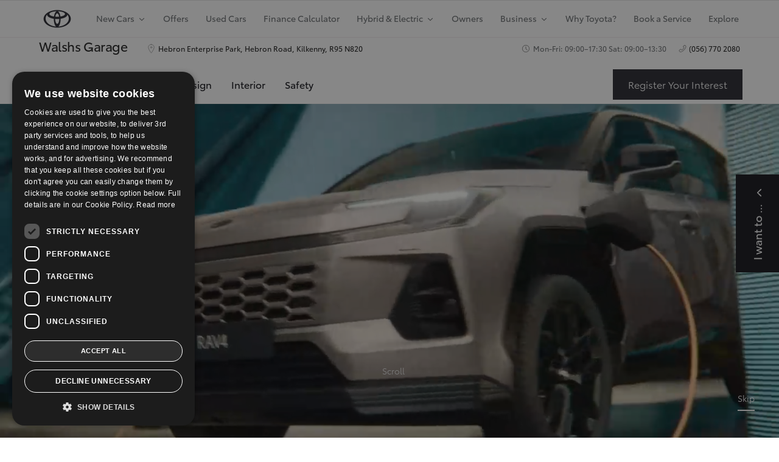

--- FILE ---
content_type: text/html;charset=UTF-8
request_url: https://www.tgl.ie/models/rav4/overview.RA.1d6.4c3d5d5f-2df6-4a82-972f-1a98625687b1
body_size: 61020
content:
<!doctype html>
<html lang="en-ie" dir="ltr" data-country="ie" class="dxp dxp-toyota"> 
 <head> 
  <meta charset="UTF-8"> 
  <meta name="template" content="chr-campaign"> 
  <meta name="viewport" content="width=device-width, initial-scale=1"> 
  <meta name="format-detection" content="telephone=no"> 
  <meta name="robots" content="max-image-preview:large"> 
  <script defer type="text/javascript" src="https://rum.hlx.page/.rum/@adobe/helix-rum-js@%5E2/dist/rum-standalone.js" data-routing="evn=prod,tier=publish,ams=NV Toyota Motor Europe" integrity="" crossorigin="anonymous" data-enhancer-version="" data-enhancer-hash=""></script> 
  <link rel="preconnect" href="https://scene7.toyota.eu/"> 
  <link rel="preconnect" href="https://cdn.cookielaw.org/"> 
  <script>
            </script> 
  <script src="" type="text/javascript" charset="UTF-8" data-domain-script="8b5be704-ef30-4759-b1d2-ede4718b80d3" data-document-language="true">
        </script> 
  <script type="text/javascript">
            function OptanonWrapper_() { }
        </script> 
  <script>
        (function(h,o,u,n,d) {
            h=h[d]=h[d]||{q:[],onReady:function(c){h.q.push(c)}}
            d=o.createElement(u);d.async=1;d.src=n
            n=o.getElementsByTagName(u)[0];n.parentNode.insertBefore(d,n)
        })(window,document,'script','https://www.datadoghq-browser-agent.com/eu1/v5/datadog-rum.js','DD_RUM')
        window.DD_RUM.onReady(function() {
            window.DD_RUM.setGlobalContextProperty('templateName','chr-campaign');
            window.DD_RUM.setGlobalContextProperty('modelName','RA');
            window.DD_RUM.setGlobalContextProperty('sectionlv1','new-cars');
            window.DD_RUM.setGlobalContextProperty('category','content');
            window.DD_RUM.setGlobalContextProperty('subCategory','vlc-landing-page');
            let botPattern = "(googlebot\/|bot|Googlebot-Mobile|Googlebot-Image|Google favicon|Mediapartners-Google|bingbot|slurp|java|wget|curl|Commons-HttpClient|Python-urllib|libwww|httpunit|nutch|phpcrawl|msnbot|jyxobot|FAST-WebCrawler|FAST Enterprise Crawler|biglotron|teoma|convera|seekbot|gigablast|exabot|ngbot|ia_archiver|GingerCrawler|webmon |httrack|webcrawler|grub.org|UsineNouvelleCrawler|antibot|netresearchserver|speedy|fluffy|bibnum.bnf|findlink|msrbot|panscient|yacybot|AISearchBot|IOI|ips-agent|tagoobot|MJ12bot|dotbot|woriobot|yanga|buzzbot|mlbot|yandexbot|purebot|Linguee Bot|Voyager|CyberPatrol|voilabot|baiduspider|citeseerxbot|spbot|twengabot|postrank|turnitinbot|scribdbot|page2rss|sitebot|linkdex|Adidxbot|blekkobot|ezooms|dotbot|Mail.RU_Bot|discobot|heritrix|findthatfile|europarchive.org|NerdByNature.Bot|sistrix crawler|ahrefsbot|Aboundex|domaincrawler|wbsearchbot|summify|ccbot|edisterbot|seznambot|ec2linkfinder|gslfbot|aihitbot|intelium_bot|facebookexternalhit|yeti|RetrevoPageAnalyzer|lb-spider|sogou|lssbot|careerbot|wotbox|wocbot|ichiro|DuckDuckBot|lssrocketcrawler|drupact|webcompanycrawler|acoonbot|openindexspider|gnam gnam spider|web-archive-net.com.bot|backlinkcrawler|coccoc|integromedb|content crawler spider|toplistbot|seokicks-robot|it2media-domain-crawler|ip-web-crawler.com|siteexplorer.info|elisabot|proximic|changedetection|blexbot|arabot|WeSEE:Search|niki-bot|CrystalSemanticsBot|rogerbot|360Spider|psbot|InterfaxScanBot|Lipperhey SEO Service|CC Metadata Scaper|g00g1e.net|GrapeshotCrawler|urlappendbot|brainobot|fr-crawler|binlar|SimpleCrawler|Livelapbot|Twitterbot|cXensebot|smtbot|bnf.fr_bot|A6-Indexer|ADmantX|Facebot|Twitterbot|OrangeBot|memorybot|AdvBot|MegaIndex|SemanticScholarBot|ltx71|nerdybot|xovibot|BUbiNG|Qwantify|archive.org_bot|Applebot|TweetmemeBot|crawler4j|findxbot|SemrushBot|yoozBot|lipperhey|y!j-asr|Domain Re-Animator Bot|AddThis|RyteBot|HeadlessChrome|PetalBot|Bytespider)";
            let regex = new RegExp(botPattern, 'i');
            let conditionalSampleRate = regex.test(navigator.userAgent) ? 0 : 100;
            window.DD_RUM.init({
                clientToken: 'pubd48b17c8989238104f87d4abc0f49859',
                applicationId: 'bc4795aa-60ab-4d97-9819-93217ea288d9',
                site: 'datadoghq.eu',
                service: 'toyota-ireland-prd',
                env: 'prod',
                version: '0.157.4-RELEASE',
                sessionSampleRate: conditionalSampleRate,
                sessionReplaySampleRate: 20,
                trackUserInteractions: true,
                trackResources: true,
                trackLongTasks: true,
                defaultPrivacyLevel: 'mask-user-input',
            });

            window.DD_RUM.startSessionReplayRecording();
        })
    </script> 
  <script>
        //Adobe Launch Embed Code
        (function (w, d, s) {
            var j = d.createElement(s);
            j.src = '//assets.adobedtm.com/57e62086a19e/7ac6a41c0df3/launch-627342fb0250.min.js';
            var headElement = d.head || (d.currentScript && d.currentScript.parentElement);
            //if async is allowed
            j.async = true;
            if(headElement){
                headElement.append(j);
            }else{
                var f = d.getElementsByTagName(s)[0];
                f.parentNode.insertBefore(j, f);
            }
        })(window, document, 'script');
    </script> <!--Requires to be empty--> 
  <title>Explore life’s possibilities with the all-new RAV4 | Toyota</title> 
  <meta property="og:url" content="/models/coming-soon/rav4"> 
  <meta property="og:title" content="Explore life’s possibilities with the all-new RAV4 | Toyota"> 
  <meta property="og:description" content="Discover endless possibilities with the all-new Toyota RAV4. This advanced SUV delivers utility and style with the freedom of hybrid and plug-in hybrid power.    "> 
  <meta name="keywords" content="Toyota, RAV4, SUV, hybrid, plug-in hybrid, AWD"> 
  <meta property="og:site_name" content="Toyota IE"> 
  <meta name="description" content="Discover endless possibilities with the all-new Toyota RAV4. This advanced SUV delivers utility and style with the freedom of hybrid and plug-in hybrid power.    "> 
  <link rel="alternate" hreflang="fr-CH" href="https://fr.toyota.ch/acheter-voiture-neuve/coming-soon/rav4"> 
  <link rel="alternate" hreflang="he-IL" href="https://www.toyota.co.il/new-cars/coming-soon/rav4"> 
  <link rel="alternate" hreflang="fr-BE" href="https://fr.toyota.be/modeles/coming-soon/rav4"> 
  <link rel="alternate" hreflang="en-GB" href="https://www.toyota.co.uk/new-cars/coming-soon/rav4"> 
  <link rel="alternate" hreflang="en-CY" href="https://www.toyota.com.cy/new-cars/coming-soon/rav4"> 
  <link rel="alternate" hreflang="it-CH" href="https://it.toyota.ch/comprare-auto-nuova/coming-soon/rav4"> 
  <link rel="alternate" hreflang="de-DE" href="https://www.toyota.de/neuwagen/neue-modelle/rav4"> 
  <link rel="alternate" hreflang="bg-BG" href="https://www.toyota.bg/new-cars/coming-soon/rav4"> 
  <link rel="alternate" hreflang="et-EE" href="https://www.toyota.ee/new-cars/coming-soon/rav4"> 
  <link rel="alternate" hreflang="sv-SE" href="https://www.toyota.se/bilar/kommer-snart/rav4"> 
  <link rel="alternate" hreflang="fr-LU" href="https://www.toyota.lu/modeles/coming-soon/rav4"> 
  <link rel="alternate" hreflang="nl-BE" href="https://nl.toyota.be/modellen/coming-soon/rav4"> 
  <link rel="alternate" hreflang="lv-LV" href="https://www.toyota.lv/new-cars/coming-soon/rav4"> 
  <link rel="alternate" hreflang="de-AT" href="https://www.toyota.at/neuwagen/coming-soon/rav4"> 
  <link rel="alternate" hreflang="en-IE" href="/models/coming-soon/rav4"> 
  <link rel="alternate" hreflang="de-CH" href="https://de.toyota.ch/neuwagen-kaufen/coming-soon/rav4"> 
  <link rel="alternate" hreflang="sk-SK" href="https://www.toyota.sk/nove-vozidla/uz-coskoro/rav4"> 
  <link rel="alternate" hreflang="cs-CZ" href="https://www.toyota.cz/nova-auta/jiz-brzy/rav4"> 
  <link rel="alternate" hreflang="fi-FI" href="https://www.toyota.fi/autot/tulossa/rav4"> 
  <link rel="alternate" hreflang="it-IT" href="https://www.toyota.it/gamma/coming-soon/rav4"> 
  <link rel="alternate" hreflang="pl-PL" href="https://www.toyota.pl/nowe-samochody/wkrotce/rav4"> 
  <link rel="alternate" hreflang="ru-KG" href="https://www.toyota-bishkek.kg/new-cars/coming-soon/rav4"> 
  <link rel="alternate" hreflang="hu-HU" href="https://www.toyota.hu/modellek/hamarosan/rav4"> 
  <link rel="alternate" hreflang="nl-NL" href="https://www.toyota.nl/modellen/verwachte-modellen/rav4"> 
  <link rel="alternate" hreflang="lt-LT" href="https://www.toyota.lt/new-cars/coming-soon/rav4"> 
  <link rel="canonical" href="https://www.toyota.ie/models/coming-soon/rav4"> 
  <meta property="og:type" content="website"> 
  <meta property="og:locale" content="en_IE"> 
  <meta name="twitter:card" content="summary_large_image"> 
  <meta name="twitter:title" content="Explore life’s possibilities with the all-new RAV4 | Toyota"> 
  <meta name="twitter:description" content="Discover endless possibilities with the all-new Toyota RAV4. This advanced SUV delivers utility and style with the freedom of hybrid and plug-in hybrid power.    "> 
  <script type="application/ld+json">{
  "@context": "http://schema.org",
  "@type": "Organization",
  "name": "Toyota Ireland",
  "url": "/",
  "logo": "/content/dam/logos/large-logo-toyota.jpeg",
  "sameAs": [
    "https://www.facebook.com/ToyotaIreland",
    "https://twitter.com/toyotaireland",
    "https://www.youtube.com/toyotaireland",
    "https://www.linkedin.com/company/toyota-ireland",
    "https://www.instagram.com/toyota_ireland/"
  ],
  "contactPoint": {
    "@type": "ContactPoint",
    "email": "reception@toyota.ie",
    "telephone": "+353014190200",
    "contactType": "customer support",
    "areaServed": "ie"
  }
}</script> 
  <script type="application/ld+json">
            {
                "@context": "http://schema.org",
                "@type": "BreadcrumbList",
                "itemListElement": [{"@type":"ListItem","position":1,"name":"New 2025 cars and vehicles | toyota ireland","item":"/models"},{"@type":"ListItem","position":2,"name":"Explore life’s possibilities with the all-new rav4 | toyota","item":"/models/coming-soon/rav4"}]
            }
        </script> 
  <link rel="stylesheet" type="text/css" href="/etc.clientlibs/dnb/clientlibs/clientlib-toyota.min.0a9258814e427254a1b3d42927afbe9f.css"> 
  <link rel="stylesheet" type="text/css" href="/etc.clientlibs/dxp/clientlibs/clientlib-toyota.min.4b3393630821b6107ba62fc80057f582.css"> 
  <link rel="stylesheet" type="text/css" href="/etc.clientlibs/qt/clientlibs/clientlib-toyota.min.968d52237156ad3d46cce9e7fd450425.css"> 
  <link rel="stylesheet" type="text/css" href="/etc.clientlibs/retailers/clientlibs/clientlib-toyota.min.aa7245eaf7c6dd842e7555d0936d037a.css"> <!-- DXP-11832 temp return to old functionality - permanent fix to be added--> 
  <script src="/etc.clientlibs/clientlibs/granite/jquery.min.3e24d4d067ac58228b5004abb50344ef.js"></script> 
  <script src="/etc.clientlibs/clientlibs/granite/utils.min.3b86602c4e1e0b41d9673f674a75cd4b.js"></script> 
  <script data-ot-ignore src="/var/dxp/scripts/requirees.js?version=1025"></script> 
  <link rel="apple-touch-icon" sizes="180x180" href="/etc.clientlibs/dxp-frontend-core/clientlibs/clientlib-toyota/resources/images/favicons/apple-touch-icon.png"> 
  <link rel="icon" type="image/png" sizes="32x32" href="/etc.clientlibs/dxp-frontend-core/clientlibs/clientlib-toyota/resources/images/favicons/favicon-32x32.png"> 
  <link rel="icon" type="image/png" sizes="16x16" href="/etc.clientlibs/dxp-frontend-core/clientlibs/clientlib-toyota/resources/images/favicons/favicon-16x16.png"> 
  <link rel="mask-icon" href="/etc.clientlibs/dxp-frontend-core/clientlibs/clientlib-toyota/resources/images/favicons/safari-pinned-tab.svg" color="#5bbad5"> 
  <meta name="msapplication-TileColor" content="#da532c"> 
  <meta name="theme-color" content="#ffffff"> 
  <link rel="preload" href="https://scene7.toyota.eu/is/image/toyotaeurope/TOY_RAV4_2025_HUB_KV_IMG_34_GR_Sport_HEV" as="image" imagesrcset="https://scene7.toyota.eu/is/image/toyotaeurope/TOY_RAV4_2025_HUB_KV_IMG_34_GR_Sport_HEV?qlt=80&amp;wid=1280&amp;fit=fit,1&amp;ts=20389 400w, https://scene7.toyota.eu/is/image/toyotaeurope/TOY_RAV4_2025_HUB_KV_IMG_34_GR_Sport_HEV?qlt=80&amp;wid=1280&amp;fit=fit,1&amp;ts=20389 800w, https://scene7.toyota.eu/is/image/toyotaeurope/TOY_RAV4_2025_HUB_KV_IMG_34_GR_Sport_HEV?qlt=80&amp;wid=1600&amp;fit=fit,1&amp;ts=20389 1600w" imagesizes="50vw"> 
  <script>
            if (!window.dxp) { window.dxp = {}; }
            if (!window.dxp.settings) { window.dxp.settings = {}; }
            window.dxp = {"settings":{"mapsUseMapboxSBS":"true","ssoRecaptchaKey":"6LcIX-MfAAAAAE522Esji4SIFAM1l_mKlReE5l1t","c2GatewayBaseUrl":"https://c1-apigateway-p1-uc.toyota-europe.com","t1ClientEncapsulatedStylesUrl":"https://cp-common.toyota-europe.com/cp-client/styles/T1-style-extended-encapsulated.css","financeEnable":"true","ssoBaseUrl":"https://cp-toyota.toyota-europe.com/cp-toyota-sso","cpServices":"https://cp-services.toyota-europe.com","CCISServer":"//images.toyota-europe.com","mapboxToken":"pk.eyJ1IjoidG95b3RhbW90b3JldXJvcGUtd2ViIiwiYSI6ImNrMnlwZXhxYzA5bzQzY29tZW1mM3k2c2MifQ.OFeUyBuJr_jRjNiTB-F3DA","t1LegacyCssPath":"/cp-client/styles/T1-style-extended-encapsulated.css","cpCartItems":"/api/users/{uuid}/cart","otWhitelisted":"clientlibs/|/libs/dam/|/dxp-webcarconfig.toyota-europe.com/js/|/cp-toyota-sso/|/var/dxp/scripts/libs/react","ssoUseMicroService":"true","portalBaseUrl":"https://cp-toyota.toyota-europe.com","aceMigrationCpB2cAggrPrevHost":"cpb2csp.toyota-europe.com","losHost":"https://weblos.toyota-europe.com/","aemSchemaBaseUrl":"https://cp-common.toyota-europe.com","enableP":"true","CCISHost":"//images.toyota-europe.com/ie","tokensPromo":"00000000-0000-0000-0000-000000000000","osbB2cAggrHost":"https://osb-b2c-aggregator.toyota-europe.com","customerPortal":"/customer/portal","orBaseUrl":"https://d3uadybk7v8gu7.cloudfront.net","osbBaseUrl":"https://d1ljsy1hgbcg4x.cloudfront.net/b2c-ui","cpVehicleItems":"/vehicle/user/{uuid}/vehicles?services=uio&legacy=true","otpEnabled":"true","reCaptchaKey":"6Lc6PQ4TAAAAALqLcMK5J8VQ3c-Mh5pzyPa4xHTv","hideQuickSpecs":"false","t1LegacyFrontendBaseUrl":"https://cp-common.toyota-europe.com","aceMigrationOsbB2cAggrHost":"https://osb-b2c-aggregator.toyota-europe.com","disableRecaptcha":"false","lastModified":"2025-10-21T14:49:01.333Z","cpB2cAggrHost":"cpb2cs.toyota-europe.com","ssoEnableSocialLogin":"false","ssoServiceUrl":"https://ssoms.toyota-europe.com","cpShoppingCartUrl":"/tme#/my-toyota/eStore/cart","enableOsbLink":"true","enablePubhubForOwnerManuals":"true","downloadPdfBrochure":"/bin/api/dxp/pdf?tyCode=:configCode&country=:country&language=:language","commonPortalBaseUrl":"https://cp-common.toyota-europe.com","cpUseMenuBuilderNav":"true","osbReCaptchaKey":"6LfzhjwUAAAAAMOHd0UU-ZNd45ssbeb9tRyxRu9e","ssoHCaptchaKey":"8cc6c238-eb36-49ae-9b10-f23446521f52","cpOrBaseUrl":"https://d3uadybk7v8gu7.cloudfront.net/customerportal/","ssoRecaptchaKeyInvisible":"6Lcf9hYlAAAAABCh8FWEjoo27nsquoGFC-zI05Kr","enabledExitGuardTemplates":"build,","cpIsNewDashBoardEnabled":"true","cpUseDashboardSavedCars":"true","defaultFinanceOption":"cash","osbTridionBaseUrl":"https://dcoaaeoxsqbgx.cloudfront.net","useDealerfinderV2":"true","cpAppIDApple":"1020262732","c1ImagesHost":"//img-optimize.toyota-europe.com/","otpHost":"https://cp-otp.toyota-europe.com","cpCommonUrl":"https://cp-common.toyota-europe.com","aceMigrationCpB2cAggrHost":"cpb2cs.toyota-europe.com","c1GatewayBaseUrl":"https://c1-apigateway-p1.toyota-europe.com","ssoAutoRedirectCustomerPortalExceptions":"/online-service-booking;/recall;/online-service-appointment","captchaType":"hcaptcha","logTracking":"true","cpBaseUrl":"https://d21f9zpntjvs3z.cloudfront.net","crossOriginScripttagExclusions":"toyota-europe.com|cloudfront.net|toyota-fs.com|toyota.finance.makolab.com","osbB2bAggrHost":"https://osb-b2b-aggregator.toyota-europe.com","dealerfinderDefaultHash":"#/publish/my_toyota_my_dealers/hideheader=false/mobilemaplast=false/isdynamicmap=false/disableborders=false/hideservices=false/readonlyselectedservices=true/filterlevel=none/softfilteringdisabledealer=false/searchlayout=inline/searchtype=location/disablesearchtypes=false/isprefillpreferreddealer=false/showresultsonpageload=false/bubblezip=false/randomizeall=false/selectfirstdealer=true/shownotmatchingservices=false/isdealerrating=false/dealercount=8/initialdealertilescount=8/tileslayout=xl/distanceunit=/primarybuttonaction=save/secondarybuttonaction=none/primarytippybuttonaction=direction/mapboxsearchtypes=region%252Cpostcode%252Cplace%252Clocality%252Cneighborhood/mapboxbboxdisabled=false","enableCarDbTokens":"true","ssoRedesignBaseUrl":"https://cp-common.toyota-europe.com/cp-ui-sso","aceMigrationOsbB2bAggrHost":"https://osb-b2b-aggregator.toyota-europe.com","orFiltersResultPage":"/new-cars","showPrice":"true","recallCheckerUrl":"/owners/maintenance-services/recall","cpAppIDAndroid":"com.touaregs.toyota","aceKongBaseUrl":"https://kong-proxy-intranet.toyota-europe.com/","useI18nFallback":"false","brand":"toyota","cardbImageHost":"//t1-carassets.toyota-europe.com/","checkoutFinanceEsalesHost":"https://amd.esales.toyota-fs.com","environment":"production","isFragment":"false","isProduction":"true","loadSaveHost":"//ccsave.toyota-europe.com/config","loadSaveServer":"//ccsave.toyota-europe.com/","carconfigUrlWebsite":"","country":"ie","fullCountry":"ireland","currencyCode":"EUR","dealer":{"mapBoxToken":"pk.eyJ1IjoidG95b3RhbW90b3JldXJvcGUtd2ViIiwiYSI6ImNrNmtpY2R1YTA0YW8zb2xzMzNkaDNxaTMifQ.LHbDy1LeUYXAgS7FJG-VOQ","dealerApi":"https://kong-proxy-intranet.toyota-europe.com/dxp/dealers/api/","alternativeCountry":"","enableApproximate":false,"distanceUnit":"km","extraCountries":"","hideDealerNumbers":false,"hideServicesDealerfinder":false,"limitSearchDistance":"","searchResultCount":10,"showCountryPolygons":true,"showMyLocationPin":false,"findDealerLabel":"Find a dealer","searchPlaceholderLabel":"Search","searchByLocationLabel":"Search by location","searchByDealerName":"Search by dealer name","useMyCurrentLocationLabel":"Use my current location","filterLabel":"Filter","updateLabel":"Update","retailerInformationLabel":"Retailer information","servicesAndOpeningHoursLabel":"Services and opening hours ","getDirectionsLabel":"Get directions","saveToMyToyotaLabel":"Save to MyToyota","selectDealerLabel":"Select dealer","showMoreLabel":"Show more","moreInformationLabel":"More information","lessInformationLabel":"Less information","retailerDoesNotAcceptOnlineBookingLabel":"Retailer does not accept online booking ","telLabel":"Telephone ","faxLabel":"Fax","whatsappLabel":"WhatsApp","noLocationsFoundMessage":"No locations found","noDealerFoundMessage":"No dealer found","searchKeywordTooShortMessage":"Search keyword too short"},"flexibility":{"currencyMultiplier":0.0,"swopPrices":false,"dualCurrencyEnable":false},"ecoLabelpopup":{},"legalbanner":{"title":"Short disclaimer","image":{"mobile":{"imagePath":"","altText":""},"desktop":{"imagePath":"","altText":""}}},"T1ImagesServer":"https://img-optimize.toyota-europe.com/","kongBaseUrl":"https://kong-proxy-intranet.toyota-europe.com/"},"config":{},"labels":{"hybridAvailable":"PETROL/HYBRID","diesel":"Diesel","submit":"Submit","uscNonApproved":"Non-approved","ariaToggleEtaTooltip":"Toggle ETA Tooltip","uscManufacturerWarrantyExpired":"Expired","ariaSliderMaxValue":"max value: {value}","genericOrErrorSubtitle":"We are working to fix this issue as soon as possible. Please refresh the page now or try again later.","uscManufacturerWarrantyValidUntil":"Valid until: {value}","ariaSliderMinValue":"min value: {value}","close":"Close","uscManufacturerWarrantyUnspecified":"Unspecified","uscManufacturerWarrantyKmLimit":"KM Limit: {value}","Enter Dealer":"","uscPrivatelySold":"Privately sold","ariaSliderMaxValueTitleLabel":"Slider {value} maximum","fuelCell":"Hydrogen Electric","edit":"edit","uscCashPriceFormat":"%s","uscApproved":"Approved","more":"more","electric":"Electric","dualCurrencyDisclaimer":"Dual currency rate: {value}","selectOff":"off","uscSpecLabelYes":"Yes","viewAll":"view all","uscExclVatCashPriceFormat":"%s ex.&nbsp;VAT","uscSpecLabelNo":"No","hybrid":"Hybrid","petrol":"Petrol","plugin":"Plug-In Hybrid","genericOrErrorTitle":"Oops, something went wrong and we couldn’t process your request.","forms.searchNoResults":"No search results","validFromUntilDate":"Valid from until","ariaSliderMinValueTitleLabel":"Slider {value} minimum","printPrintedOn":"Printed on","validFromDate":"Valid as off","lastModified":"2024-07-22T13:21:17.335Z","uscManufacturerWarrantyNone":"None","selectOn":"on","dimensions":"Dimensions"}};
            window.dxp.settings.culture = {"name":"en-IE","englishName":"English (Ireland)","nativeName":"English (Ireland)","numberFormat":{"currency":{"pattern":["-$n","$n"],"decimals":0,"symbol":"€","iso":"EUR",".":".",",":","}},"calendars":{"standard":{"firstDay":1,"AM":null,"PM":null,"patterns":{"d":"dd/MM/yyyy","D":"dd MMMM yyyy","t":"HH:mm","T":"HH:mm:ss","f":"dd MMMM yyyy HH:mm","F":"dd MMMM yyyy HH:mm:ss","M":"dd MMMM","Y":"MMMM yyyy"}}}};
            window.dxp.settings.language = "en";
            window.dxp.settings.country = "ie";
            window.dxp.settings.brand = "toyota";
            window.dxp.settings.forms = {};

            if (!window.T1) { window.T1 = {}; }
            window.T1.settings = window.dxp.settings;
            window.T1.labels = window.dxp.labels;
            if ("true" !== "true") {
                window.L1 = window.T1;
            }
        </script> 
  <script data-ot-ignore type="text/javascript" crossorigin="anonymous" src="/etc.clientlibs/dxp/clientlibs/clientlib-dependencies.min.8ad6549cf7bc046909a19f805c4dc78e.js"></script> 
  <style>
            
        </style> 
  <style>
    microfrontend-error {
        display: flex;
    }
</style> 
  <style id="microfrontend-error-style">
    .error-banner {
        border: 1px solid #f5d0d0;
        background: linear-gradient(to right, #fff5f5, #fff7f7);
        border-radius: 8px;
        padding: 20px 20px 3px;
        margin: 20px 0;
        width: 100%;
        max-width: 100%;
        overflow: hidden;
        box-shadow: 0 2px 4px rgba(0, 0, 0, 0.05);
        text-align: left;
    }

    .error-banner button {
        all: unset;
    }

    .error-header {
        display: flex;
        align-items: flex-start;
        justify-content: space-between;
        gap: 12px;
        margin-bottom: 12px;
    }

    .error-icon-container {
        display: flex;
        flex-grow: 1;
        justify-content: center;
        align-items: center;
        gap: 12px;
    }

    .error-icon {
        color: #e53e3e;
        margin-top: 2px;
        flex-shrink: 0;
    }

    .error-title {
        flex-grow: 1;
        color: #c53030;
        font-weight: 600;
        font-size: 22px;
        margin: 0;
        line-height: 1.2;
    }

    .technical-title {
        display: block;
        color: #c53030;
        font-size: 14px;
        font-family: monospace;
        margin: 6px 0 8px 0;
        padding: 4px 8px;
        padding-left: 32px;
    }

    .error-subtitle {
        color: #c53030;
        font-size: 14px;
        font-weight: 500;
        margin: 8px 0 4px 0;
    }

    .error-description {
        color: #c53030;
        font-size: 14px;
        line-height: 1.5;
        margin: 12px 0;
        padding-left: 32px;
    }

    .error-metadata {
        margin-top: 8px;
        padding-left: 32px;
    }

    .metadata-title {
        font-size: 12px;
        text-transform: uppercase;
        letter-spacing: 0.05em;
        color: #c53030;
        font-weight: 500;
        margin-bottom: 8px;
    }

    .metadata-content {
        background-color: rgba(254, 215, 215, 0.8);
        padding: 12px;
        border-radius: 6px;
        font-family: monospace;
        font-size: 12px;
        overflow-x: auto;
        border: 1px solid rgba(254, 178, 178, 0.8);
    }

    .metadata-item {
        display: flex;
        margin-bottom: 6px;
    }

    .metadata-item:last-child {
        margin-bottom: 0;
    }

    .metadata-key {
        font-weight: 600;
        min-width: 120px;
        color: #c53030;
    }

    .metadata-value {
        color: #742a2a;
    }

    .stacktrace-content {
        white-space: pre;
        color: #742a2a;
    }

    .backoffice-caption {
        margin-top: 3px;
        font-size: 12px;
        color: #718096;
        font-style: italic;
        padding-top: 8px;
        display: flex;
        align-items: center;
        justify-content: center;
    }

    .error-banner .toggle-details {
        font-style: italic;
        font-size: 12px;
        color: #742a2a;
        text-decoration: underline;
        cursor: pointer;
    }

    .backoffice-badge {
        padding: 2px 8px;
        border-radius: 9999px;
        font-size: 10px;
        text-transform: uppercase;
        letter-spacing: 0.1em;
        font-weight: 500;
    }

    .collapsible {
        transition: max-height 500ms ease-in-out;
        max-height: 0px;
        overflow: hidden;
    }

    .collapsible.open {
        max-height: fit-content;
    }
</style> 
  <script>

    const sheet = new CSSStyleSheet();
    const styleScript = document.querySelector("#microfrontend-error-style");
    sheet.replaceSync(styleScript.innerHTML);
    styleScript.remove();

    class MicrofrontendError extends HTMLElement {
        static get observedAttributes() {
            return ['title', 'description', 'technical-title', 'metadata', 'default-open'];
        }

        constructor() {
            super();
            const shadowRoot = this.attachShadow({ mode: 'open' });
            shadowRoot.adoptedStyleSheets.push(sheet);
        }

        connectedCallback() {
            this.getAttribute('default-open') === 'true' ? this.open = true : this.open = false;
            this.render();
        }

        attributeChangedCallback(name, oldValue, newValue) {
            this.render();
        }

        getMetadataHtml() {
            try {
                const metadata = JSON.parse(this.getAttribute('metadata') ?? '{}');

                if (Object.keys(metadata).length === 0) {
                    return '';
                }

                return Object.entries(metadata).map(([key, value], index) => {
                    const isNotLast = index !== Object.entries(metadata).length - 1;

                    return `<div class="metadata-item" style="margin-bottom: ${isNotLast ? '6px' : '0px'}">
                        <span class="metadata-key">${key}:</span>
                        <span class="metadata-value">${value}</span>
                    </div>`;
                }).join("");
            } catch (e) {
                console.debug("Unable to parse metadata", e);
                return '';
            }
        }

        getDescriptionHtml() {
            const description = this.getAttribute('description');

            return description ? "<div class=\"error-description\">" + description.replaceAll('\\n', "<br>") + "</div>" : "";
        }

        getTechnicalTitleHtml() {
            const technicalTitle = this.getAttribute('technical-title');

            if (!technicalTitle) {
                return '';
            }

            return `<div class="technical-title">Error: ` + technicalTitle + `</div>`;
        }

        render() {
            const title = this.getAttribute('title') || "Undefined title";
            const metadata = this.getMetadataHtml();
            const stacktrace = this.getAttribute("stacktrace");

            this.shadowRoot.innerHTML = `
                <div class="error-banner">
                    <div class="error-header">
                        <div class="error-icon-container">
                            <svg class="error-icon" xmlns="http://www.w3.org/2000/svg" width="24" height="24" viewBox="0 0 24 24" fill="none" stroke="currentColor" stroke-width="2" stroke-linecap="round" stroke-linejoin="round"><circle cx="12" cy="12" r="10"/><line x1="12" x2="12" y1="8" y2="12"/><line x1="12" x2="12.01" y1="16" y2="16"/></svg>
                            <h4 class="error-title">${title}</h4>
                            <button class="toggle-details">Toggle details</button>
                        </div>
                    </div>
                    <div class="collapsible ${this.open ? ' open' : ''}">`
                        + this.getTechnicalTitleHtml()
                        + this.getDescriptionHtml()
                         + (metadata ? `<div class="error-metadata">
                             <div class="metadata-title">Error Metadata</div>
                             <div class="metadata-content">` + metadata + "</div>"+
                        "</div>" : "")
                        + (stacktrace ? `<div class="error-metadata">
                              <div class="metadata-title">Stack Trace</div>
                              <div class="metadata-content stacktrace-content">`
                                + stacktrace.replaceAll('\\n', "<br>")
                              +`\n&lt;hidden stacktrace&gt;</div>
                            </div>` : '')
                    + `</div>
                    <div class="backoffice-caption">
                    <span class="backoffice-badge">this will only be showed in author mode, end user won't see this error</span>
                </div>
            </div>`;


            this.shadowRoot.querySelector("button.toggle-details").addEventListener("click", this.toggle.bind(this));
        }

        toggle() {
            this.open = !this.open;
            const collapsible = this.shadowRoot.querySelector(".collapsible");

            if (this.open) {
                if (!collapsible.className.includes("open")) {
                    collapsible.className += " open";
                }
            } else {
                collapsible.className = collapsible.className.split(/\s+/).filter(cls => cls !== 'open').join(" ");
            }
        }
    }

    customElements.define('microfrontend-error', MicrofrontendError);

</script> 
 </head> 
 <body class="chr-campaign article page basicpage"> 
  <link data-cssvarsponyfill="true" class="Webpack-css" rel="stylesheet" href="https://s3.ops.deveire.com/resource/00000180-1807-d57c-a7c0-da4f96de0000/styleguide/SyndicatedPage.min.2995b1ee60ae5af444da8996b578f1b3.css"> 
  <input type="hidden" class="dealerID" value="2001"> 
  <script class="here" type="text/javascript" data-cfasync="false">
window.localStorage.removeItem('purechat_authToken');
window.localStorage.removeItem('purechat_roomId');
window.localStorage.removeItem('purechat_chatId');
window.localStorage.removeItem('purechat_acquisition_source');
 window.purechatApi = {
  l: [],
  t: [],
  on: function () {
   this.l.push(arguments);
  }
 };
 (function () {
  var done = false;
  var script = document.createElement('script');
  script.async = true;
  script.type = 'text/javascript';
  script.src = 'https://app.purechat.com/VisitorWidget/WidgetScript';
  document.getElementsByTagName('HEAD').item(0).appendChild(script);
  script.onreadystatechange = script.onload = function (e) {
   if (!done && (!this.readyState || this.readyState == 'loaded' || this.readyState == 'complete')) {
    var w = new PCWidget({
     c: '8b974296-f692-4cab-9d4d-e2d08ea5e2e4',
     f : true
    });
    done = true;
   }
  };
 })();
</script> 
  <style>
    body:before {
        visibility: hidden;
        border: 0;
        clip: rect(0, 0, 0, 0);
        height: 1px;
        margin: -1px;
        overflow: hidden;
        padding: 0;
        position: absolute;
        width: 1px;
    }

    @media only screen and (min-width: 320px) {
        body:before {
            content: "mq-xs";
        }
    }

    @media only screen and (min-width: 568px) {
        body:before {
            content: "mq-sm";
        }
    }

    @media only screen and (min-width: 768px) {
        body:before {
            content: "mq-md";
        }
    }

    @media only screen and (min-width: 1024px) {
        body:before {
            content: "mq-lg";
        }
    }

    @media only screen and (min-width: 1240px) {
        body:before {
            content: "mq-hk";
        }
    }

    @media only screen and (min-width: 1440px) {
        body:before {
            content: "mq-xl";
        }
    }
</style> 
  <link rel="preconnect" href="//fonts.googleapis.com"> 
  <link rel="preload" as="style" href="//fonts.googleapis.com/css?family=Noto+Sans:ital,wght@0,400;0,700;1,400|JetBrains Mono&amp;display=swap"> 
  <link href="//fonts.googleapis.com/css?family=Noto+Sans:ital,wght@0,400;0,700;1,400|JetBrains Mono&amp;display=swap" rel="stylesheet"> 
  <link rel="preload" as="style" href="//fonts.googleapis.com/icon?family=Material+Icons"> 
  <link href="//fonts.googleapis.com/icon?family=Material+Icons" rel="stylesheet"> 
  <style data-cssvarsponyfill="true">:root {--primaryColor:#fe1f3c;--secondaryColor:#958f8f;--grayscaleOne:#9c9c9c;--grayscaleTwo:#f1eced;--grayscaleThree:#e6dfe0;--grayscaleFour:#f0f0f0;--grayscaleFive:#949494;--primaryTextColor:#1e2a32;--primaryTextColorInverse:#ffffff;--secondaryTextColor:#6c7073;--inverseTextColor:#ffffff;--linkTextColor:#ee0120;--linkHoverColor:#1e2a32;--containerMaxWidth:1440px;--containerXlMaxWidth:1440px;--containerNarrowWidth:800px;--gap:20px;--verticalGap:var(--gap);--siteBgColor:#ffffff;<!-- Conflicting with CSS Var coming from Toyota -->--borderColor:#e6dfe0;--headerBgColor:#ffffff;--headerBorderColor:#f1eced;--headerTextColor:#000000;--headerSubNavBgColor:#282831;--headerSubNavTextColor:#ffffff;--breadcrumbBarBgColor:#ffffff;--breadcrumbBarBorderColor:#f1eced;--breadcrumbBarTextColor:#4b4545;--headerHeight:100px;--footerBgColor:#ffffff;--footerTextColor:var(--primaryTextColor);--footerLinkTextColor:var(--secondaryTextColor);--buttonBorderWidth:1.5px;--buttonBorderRadius:0;--primaryButtonBgColor:#ee0120;--primaryButtonBorderColor:#ee0120;--primaryButtonTextColor:#ffffff;--secondaryButtonBgColor:#2a5975;--secondaryButtonBorderColor:#2a5975;--secondaryButtonTextColor:#ffffff;--whiteButtonBgColor:#ffffff;--whiteButtonBorderColor:#ffffff;--whiteButtonTextColor:#000000;--whiteButtonHoverBackgroundColor:#e8e9ea;--whiteButtonHoverTextColor:#000000;--primaryHeadlineFont:ToyotaType-Regular;--bodyFont:ToyotaType-Regular;--monospaceFont:JetBrains Mono;--hybridLabelColor:#00a0f0;--phevLabelColor:#90ee90;--commercialLabelColor:#ee0120;--checklistIcon: url(https://s3.ops.deveire.com/resource/00000180-1807-d57c-a7c0-da4f96de0000/styleguide/assets/icons/check-circle-24-px.86dd08d4f79dba3678a19e7860d0f9a7.svg);}
</style> <!--This is needed for custom elements to function in browsers that
    support them natively but that are using es6 code transpiled to es5.
    This will cause a non-fatal error to show up in the IE11 console.
    It can be safely ignored. https://github.com/webcomponents/webcomponentsjs/issues/749 --> <!-- 
        PM: 09/09/2022 - Commenting this out for the moment as it's conflicting with Imported Remote pages
        <script>
        (function () {
        'use strict';

        (()=>{'use strict';if(!window.customElements)return;const a=HTMLElement,b=window.customElements.define,c=window.customElements.get,d=new Map,e=new Map;let f=!1,g=!1;HTMLElement=function(){if(!f){const a=d.get(this.constructor),b=c.call(window.customElements,a);g=!0;const e=new b;return e}f=!1;},HTMLElement.prototype=a.prototype;Object.defineProperty(window,'customElements',{value:window.customElements,configurable:!0,writable:!0}),Object.defineProperty(window.customElements,'define',{value:(c,h)=>{const i=h.prototype,j=class extends a{constructor(){super(),Object.setPrototypeOf(this,i),g||(f=!0,h.call(this)),g=!1;}},k=j.prototype;j.observedAttributes=h.observedAttributes,k.connectedCallback=i.connectedCallback,k.disconnectedCallback=i.disconnectedCallback,k.attributeChangedCallback=i.attributeChangedCallback,k.adoptedCallback=i.adoptedCallback,d.set(h,c),e.set(c,h),b.call(window.customElements,c,j);},configurable:!0,writable:!0}),Object.defineProperty(window.customElements,'get',{value:(a)=>e.get(a),configurable:!0,writable:!0});})();

        /**
        @license
        Copyright (c) 2017 The Polymer Project Authors. All rights reserved.
        This code may only be used under the BSD style license found at http://polymer.github.io/LICENSE.txt
        The complete set of authors may be found at http://polymer.github.io/AUTHORS.txt
        The complete set of contributors may be found at http://polymer.github.io/CONTRIBUTORS.txt
        Code distributed by Google as part of the polymer project is also
        subject to an additional IP rights grant found at http://polymer.github.io/PATENTS.txt
        */
        }());
    </script>

    --> 
  <script>
        /**
            For the fastest load times https://developers.google.com/speed/docs/insights/BlockingJS
            and to prevent any FOUC, as well as prevent any race conditions for browsers that also
            rely on the CSS variables polyfill, this is inlined.
        **/
        if (!window.customElements) {
            (function(){
                'use strict';var h=new function(){};var aa=new Set("annotation-xml color-profile font-face font-face-src font-face-uri font-face-format font-face-name missing-glyph".split(" "));function m(b){var a=aa.has(b);b=/^[a-z][.0-9_a-z]*-[\-.0-9_a-z]*$/.test(b);return!a&&b}function n(b){var a=b.isConnected;if(void 0!==a)return a;for(;b&&!(b.__CE_isImportDocument||b instanceof Document);)b=b.parentNode||(window.ShadowRoot&&b instanceof ShadowRoot?b.host:void 0);return!(!b||!(b.__CE_isImportDocument||b instanceof Document))}
                function p(b,a){for(;a&&a!==b&&!a.nextSibling;)a=a.parentNode;return a&&a!==b?a.nextSibling:null}
                function t(b,a,c){c=c?c:new Set;for(var d=b;d;){if(d.nodeType===Node.ELEMENT_NODE){var e=d;a(e);var f=e.localName;if("link"===f&&"import"===e.getAttribute("rel")){d=e.import;if(d instanceof Node&&!c.has(d))for(c.add(d),d=d.firstChild;d;d=d.nextSibling)t(d,a,c);d=p(b,e);continue}else if("template"===f){d=p(b,e);continue}if(e=e.__CE_shadowRoot)for(e=e.firstChild;e;e=e.nextSibling)t(e,a,c)}d=d.firstChild?d.firstChild:p(b,d)}}function u(b,a,c){b[a]=c};function v(){this.a=new Map;this.s=new Map;this.f=[];this.b=!1}function ba(b,a,c){b.a.set(a,c);b.s.set(c.constructor,c)}function w(b,a){b.b=!0;b.f.push(a)}function x(b,a){b.b&&t(a,function(a){return y(b,a)})}function y(b,a){if(b.b&&!a.__CE_patched){a.__CE_patched=!0;for(var c=0;c<b.f.length;c++)b.f[c](a)}}function z(b,a){var c=[];t(a,function(b){return c.push(b)});for(a=0;a<c.length;a++){var d=c[a];1===d.__CE_state?b.connectedCallback(d):A(b,d)}}
                function B(b,a){var c=[];t(a,function(b){return c.push(b)});for(a=0;a<c.length;a++){var d=c[a];1===d.__CE_state&&b.disconnectedCallback(d)}}
                function C(b,a,c){c=c?c:{};var d=c.w||new Set,e=c.i||function(a){return A(b,a)},f=[];t(a,function(a){if("link"===a.localName&&"import"===a.getAttribute("rel")){var c=a.import;c instanceof Node&&(c.__CE_isImportDocument=!0,c.__CE_hasRegistry=!0);c&&"complete"===c.readyState?c.__CE_documentLoadHandled=!0:a.addEventListener("load",function(){var c=a.import;if(!c.__CE_documentLoadHandled){c.__CE_documentLoadHandled=!0;var f=new Set(d);f.delete(c);C(b,c,{w:f,i:e})}})}else f.push(a)},d);if(b.b)for(a=0;a<
                f.length;a++)y(b,f[a]);for(a=0;a<f.length;a++)e(f[a])}
                function A(b,a){if(void 0===a.__CE_state){var c=a.ownerDocument;if(c.defaultView||c.__CE_isImportDocument&&c.__CE_hasRegistry)if(c=b.a.get(a.localName)){c.constructionStack.push(a);var d=c.constructor;try{try{if(new d!==a)throw Error("The custom element constructor did not produce the element being upgraded.");}finally{c.constructionStack.pop()}}catch(r){throw a.__CE_state=2,r;}a.__CE_state=1;a.__CE_definition=c;if(c.attributeChangedCallback)for(c=c.observedAttributes,d=0;d<c.length;d++){var e=c[d],
                        f=a.getAttribute(e);null!==f&&b.attributeChangedCallback(a,e,null,f,null)}n(a)&&b.connectedCallback(a)}}}v.prototype.connectedCallback=function(b){var a=b.__CE_definition;a.connectedCallback&&a.connectedCallback.call(b)};v.prototype.disconnectedCallback=function(b){var a=b.__CE_definition;a.disconnectedCallback&&a.disconnectedCallback.call(b)};
                v.prototype.attributeChangedCallback=function(b,a,c,d,e){var f=b.__CE_definition;f.attributeChangedCallback&&-1<f.observedAttributes.indexOf(a)&&f.attributeChangedCallback.call(b,a,c,d,e)};function D(b,a){this.c=b;this.a=a;this.b=void 0;C(this.c,this.a);"loading"===this.a.readyState&&(this.b=new MutationObserver(this.f.bind(this)),this.b.observe(this.a,{childList:!0,subtree:!0}))}function E(b){b.b&&b.b.disconnect()}D.prototype.f=function(b){var a=this.a.readyState;"interactive"!==a&&"complete"!==a||E(this);for(a=0;a<b.length;a++)for(var c=b[a].addedNodes,d=0;d<c.length;d++)C(this.c,c[d])};function ca(){var b=this;this.b=this.a=void 0;this.f=new Promise(function(a){b.b=a;b.a&&a(b.a)})}function F(b){if(b.a)throw Error("Already resolved.");b.a=void 0;b.b&&b.b(void 0)};function G(b){this.j=!1;this.c=b;this.o=new Map;this.l=function(b){return b()};this.g=!1;this.m=[];this.u=new D(b,document)}
                G.prototype.define=function(b,a){var c=this;if(!(a instanceof Function))throw new TypeError("Custom element constructors must be functions.");if(!m(b))throw new SyntaxError("The element name '"+b+"' is not valid.");if(this.c.a.get(b))throw Error("A custom element with name '"+b+"' has already been defined.");if(this.j)throw Error("A custom element is already being defined.");this.j=!0;var d,e,f,r,k;try{var g=function(b){var a=l[b];if(void 0!==a&&!(a instanceof Function))throw Error("The '"+b+"' callback must be a function.");
                    return a},l=a.prototype;if(!(l instanceof Object))throw new TypeError("The custom element constructor's prototype is not an object.");d=g("connectedCallback");e=g("disconnectedCallback");f=g("adoptedCallback");r=g("attributeChangedCallback");k=a.observedAttributes||[]}catch(q){return}finally{this.j=!1}a={localName:b,constructor:a,connectedCallback:d,disconnectedCallback:e,adoptedCallback:f,attributeChangedCallback:r,observedAttributes:k,constructionStack:[]};ba(this.c,b,a);this.m.push(a);this.g||
                (this.g=!0,this.l(function(){return da(c)}))};G.prototype.i=function(b){C(this.c,b)};function da(b){if(!1!==b.g){b.g=!1;for(var a=b.m,c=[],d=new Map,e=0;e<a.length;e++)d.set(a[e].localName,[]);C(b.c,document,{i:function(a){if(void 0===a.__CE_state){var e=a.localName,f=d.get(e);f?f.push(a):b.c.a.get(e)&&c.push(a)}}});for(e=0;e<c.length;e++)A(b.c,c[e]);for(;0<a.length;){for(var f=a.shift(),e=f.localName,f=d.get(f.localName),r=0;r<f.length;r++)A(b.c,f[r]);(e=b.o.get(e))&&F(e)}}}
                G.prototype.get=function(b){if(b=this.c.a.get(b))return b.constructor};G.prototype.whenDefined=function(b){if(!m(b))return Promise.reject(new SyntaxError("'"+b+"' is not a valid custom element name."));var a=this.o.get(b);if(a)return a.f;a=new ca;this.o.set(b,a);this.c.a.get(b)&&!this.m.some(function(a){return a.localName===b})&&F(a);return a.f};G.prototype.v=function(b){E(this.u);var a=this.l;this.l=function(c){return b(function(){return a(c)})}};window.CustomElementRegistry=G;
                G.prototype.define=G.prototype.define;G.prototype.upgrade=G.prototype.i;G.prototype.get=G.prototype.get;G.prototype.whenDefined=G.prototype.whenDefined;G.prototype.polyfillWrapFlushCallback=G.prototype.v;var H=window.Document.prototype.createElement,ea=window.Document.prototype.createElementNS,fa=window.Document.prototype.importNode,ga=window.Document.prototype.prepend,ha=window.Document.prototype.append,ia=window.DocumentFragment.prototype.prepend,ja=window.DocumentFragment.prototype.append,I=window.Node.prototype.cloneNode,J=window.Node.prototype.appendChild,K=window.Node.prototype.insertBefore,L=window.Node.prototype.removeChild,M=window.Node.prototype.replaceChild,N=Object.getOwnPropertyDescriptor(window.Node.prototype,
                        "textContent"),O=window.Element.prototype.attachShadow,P=Object.getOwnPropertyDescriptor(window.Element.prototype,"innerHTML"),Q=window.Element.prototype.getAttribute,R=window.Element.prototype.setAttribute,S=window.Element.prototype.removeAttribute,T=window.Element.prototype.getAttributeNS,U=window.Element.prototype.setAttributeNS,ka=window.Element.prototype.removeAttributeNS,la=window.Element.prototype.insertAdjacentElement,ma=window.Element.prototype.insertAdjacentHTML,na=window.Element.prototype.prepend,
                        oa=window.Element.prototype.append,V=window.Element.prototype.before,pa=window.Element.prototype.after,qa=window.Element.prototype.replaceWith,ra=window.Element.prototype.remove,sa=HTMLElement,W=Object.getOwnPropertyDescriptor(HTMLElement.prototype,"innerHTML"),ta=HTMLElement.prototype.insertAdjacentElement,ua=HTMLElement.prototype.insertAdjacentHTML;function va(){var b=X;HTMLElement=function(){function a(){var a=this.constructor,d=b.s.get(a);if(!d)throw Error("The custom element being constructed was not registered with `customElements`.");var e=d.constructionStack;if(!e.length)return e=H.call(document,d.localName),Object.setPrototypeOf(e,a.prototype),e.__CE_state=1,e.__CE_definition=d,y(b,e),e;var d=e.length-1,f=e[d];if(f===h)throw Error("The HTMLElement constructor was either called reentrantly for this constructor or called multiple times.");
                    e[d]=h;Object.setPrototypeOf(f,a.prototype);y(b,f);return f}a.prototype=sa.prototype;return a}()};function Y(b,a,c){function d(a){return function(c){for(var e=[],d=0;d<arguments.length;++d)e[d-0]=arguments[d];for(var d=[],f=[],l=0;l<e.length;l++){var q=e[l];q instanceof Element&&n(q)&&f.push(q);if(q instanceof DocumentFragment)for(q=q.firstChild;q;q=q.nextSibling)d.push(q);else d.push(q)}a.apply(this,e);for(e=0;e<f.length;e++)B(b,f[e]);if(n(this))for(e=0;e<d.length;e++)f=d[e],f instanceof Element&&z(b,f)}}c.h&&(a.prepend=d(c.h));c.append&&(a.append=d(c.append))};function wa(){var b=X;u(Document.prototype,"createElement",function(a){if(this.__CE_hasRegistry){var c=b.a.get(a);if(c)return new c.constructor}a=H.call(this,a);y(b,a);return a});u(Document.prototype,"importNode",function(a,c){a=fa.call(this,a,c);this.__CE_hasRegistry?C(b,a):x(b,a);return a});u(Document.prototype,"createElementNS",function(a,c){if(this.__CE_hasRegistry&&(null===a||"http://www.w3.org/1999/xhtml"===a)){var d=b.a.get(c);if(d)return new d.constructor}a=ea.call(this,a,c);y(b,a);return a});
                    Y(b,Document.prototype,{h:ga,append:ha})};function xa(){var b=X;function a(a,d){Object.defineProperty(a,"textContent",{enumerable:d.enumerable,configurable:!0,get:d.get,set:function(a){if(this.nodeType===Node.TEXT_NODE)d.set.call(this,a);else{var e=void 0;if(this.firstChild){var c=this.childNodes,k=c.length;if(0<k&&n(this))for(var e=Array(k),g=0;g<k;g++)e[g]=c[g]}d.set.call(this,a);if(e)for(a=0;a<e.length;a++)B(b,e[a])}}})}u(Node.prototype,"insertBefore",function(a,d){if(a instanceof DocumentFragment){var e=Array.prototype.slice.apply(a.childNodes);
                    a=K.call(this,a,d);if(n(this))for(d=0;d<e.length;d++)z(b,e[d]);return a}e=n(a);d=K.call(this,a,d);e&&B(b,a);n(this)&&z(b,a);return d});u(Node.prototype,"appendChild",function(a){if(a instanceof DocumentFragment){var c=Array.prototype.slice.apply(a.childNodes);a=J.call(this,a);if(n(this))for(var e=0;e<c.length;e++)z(b,c[e]);return a}c=n(a);e=J.call(this,a);c&&B(b,a);n(this)&&z(b,a);return e});u(Node.prototype,"cloneNode",function(a){a=I.call(this,a);this.ownerDocument.__CE_hasRegistry?C(b,a):x(b,a);
                    return a});u(Node.prototype,"removeChild",function(a){var c=n(a),e=L.call(this,a);c&&B(b,a);return e});u(Node.prototype,"replaceChild",function(a,d){if(a instanceof DocumentFragment){var e=Array.prototype.slice.apply(a.childNodes);a=M.call(this,a,d);if(n(this))for(B(b,d),d=0;d<e.length;d++)z(b,e[d]);return a}var e=n(a),f=M.call(this,a,d),c=n(this);c&&B(b,d);e&&B(b,a);c&&z(b,a);return f});N&&N.get?a(Node.prototype,N):w(b,function(b){a(b,{enumerable:!0,configurable:!0,get:function(){for(var a=[],b=
                            0;b<this.childNodes.length;b++)a.push(this.childNodes[b].textContent);return a.join("")},set:function(a){for(;this.firstChild;)L.call(this,this.firstChild);J.call(this,document.createTextNode(a))}})})};function ya(b){var a=Element.prototype;function c(a){return function(e){for(var c=[],d=0;d<arguments.length;++d)c[d-0]=arguments[d];for(var d=[],k=[],g=0;g<c.length;g++){var l=c[g];l instanceof Element&&n(l)&&k.push(l);if(l instanceof DocumentFragment)for(l=l.firstChild;l;l=l.nextSibling)d.push(l);else d.push(l)}a.apply(this,c);for(c=0;c<k.length;c++)B(b,k[c]);if(n(this))for(c=0;c<d.length;c++)k=d[c],k instanceof Element&&z(b,k)}}V&&(a.before=c(V));V&&(a.after=c(pa));qa&&u(a,"replaceWith",function(a){for(var e=
                        [],c=0;c<arguments.length;++c)e[c-0]=arguments[c];for(var c=[],d=[],k=0;k<e.length;k++){var g=e[k];g instanceof Element&&n(g)&&d.push(g);if(g instanceof DocumentFragment)for(g=g.firstChild;g;g=g.nextSibling)c.push(g);else c.push(g)}k=n(this);qa.apply(this,e);for(e=0;e<d.length;e++)B(b,d[e]);if(k)for(B(b,this),e=0;e<c.length;e++)d=c[e],d instanceof Element&&z(b,d)});ra&&u(a,"remove",function(){var a=n(this);ra.call(this);a&&B(b,this)})};function za(){var b=X;function a(a,c){Object.defineProperty(a,"innerHTML",{enumerable:c.enumerable,configurable:!0,get:c.get,set:function(a){var e=this,d=void 0;n(this)&&(d=[],t(this,function(a){a!==e&&d.push(a)}));c.set.call(this,a);if(d)for(var f=0;f<d.length;f++){var r=d[f];1===r.__CE_state&&b.disconnectedCallback(r)}this.ownerDocument.__CE_hasRegistry?C(b,this):x(b,this);return a}})}function c(a,c){u(a,"insertAdjacentElement",function(a,e){var d=n(e);a=c.call(this,a,e);d&&B(b,e);n(a)&&z(b,e);
                    return a})}function d(a,c){function e(a,e){for(var c=[];a!==e;a=a.nextSibling)c.push(a);for(e=0;e<c.length;e++)C(b,c[e])}u(a,"insertAdjacentHTML",function(a,b){a=a.toLowerCase();if("beforebegin"===a){var d=this.previousSibling;c.call(this,a,b);e(d||this.parentNode.firstChild,this)}else if("afterbegin"===a)d=this.firstChild,c.call(this,a,b),e(this.firstChild,d);else if("beforeend"===a)d=this.lastChild,c.call(this,a,b),e(d||this.firstChild,null);else if("afterend"===a)d=this.nextSibling,c.call(this,
                        a,b),e(this.nextSibling,d);else throw new SyntaxError("The value provided ("+String(a)+") is not one of 'beforebegin', 'afterbegin', 'beforeend', or 'afterend'.");})}O&&u(Element.prototype,"attachShadow",function(a){return this.__CE_shadowRoot=a=O.call(this,a)});P&&P.get?a(Element.prototype,P):W&&W.get?a(HTMLElement.prototype,W):w(b,function(b){a(b,{enumerable:!0,configurable:!0,get:function(){return I.call(this,!0).innerHTML},set:function(a){var b="template"===this.localName,e=b?this.content:this,
                            c=H.call(document,this.localName);for(c.innerHTML=a;0<e.childNodes.length;)L.call(e,e.childNodes[0]);for(a=b?c.content:c;0<a.childNodes.length;)J.call(e,a.childNodes[0])}})});u(Element.prototype,"setAttribute",function(a,c){if(1!==this.__CE_state)return R.call(this,a,c);var e=Q.call(this,a);R.call(this,a,c);c=Q.call(this,a);b.attributeChangedCallback(this,a,e,c,null)});u(Element.prototype,"setAttributeNS",function(a,c,d){if(1!==this.__CE_state)return U.call(this,a,c,d);var e=T.call(this,a,c);U.call(this,
                        a,c,d);d=T.call(this,a,c);b.attributeChangedCallback(this,c,e,d,a)});u(Element.prototype,"removeAttribute",function(a){if(1!==this.__CE_state)return S.call(this,a);var c=Q.call(this,a);S.call(this,a);null!==c&&b.attributeChangedCallback(this,a,c,null,null)});u(Element.prototype,"removeAttributeNS",function(a,c){if(1!==this.__CE_state)return ka.call(this,a,c);var d=T.call(this,a,c);ka.call(this,a,c);var e=T.call(this,a,c);d!==e&&b.attributeChangedCallback(this,c,d,e,a)});ta?c(HTMLElement.prototype,
                        ta):la?c(Element.prototype,la):console.warn("Custom Elements: `Element#insertAdjacentElement` was not patched.");ua?d(HTMLElement.prototype,ua):ma?d(Element.prototype,ma):console.warn("Custom Elements: `Element#insertAdjacentHTML` was not patched.");Y(b,Element.prototype,{h:na,append:oa});ya(b)};/*

                Copyright (c) 2016 The Polymer Project Authors. All rights reserved.
                This code may only be used under the BSD style license found at http://polymer.github.io/LICENSE.txt
                The complete set of authors may be found at http://polymer.github.io/AUTHORS.txt
                The complete set of contributors may be found at http://polymer.github.io/CONTRIBUTORS.txt
                Code distributed by Google as part of the polymer project is also
                subject to an additional IP rights grant found at http://polymer.github.io/PATENTS.txt
                */
                var Z=window.customElements;if(!Z||Z.forcePolyfill||"function"!=typeof Z.define||"function"!=typeof Z.get){var X=new v;va();wa();Y(X,DocumentFragment.prototype,{h:ia,append:ja});xa();za();document.__CE_hasRegistry=!0;var customElements=new G(X);Object.defineProperty(window,"customElements",{configurable:!0,enumerable:!0,value:customElements})};
            }).call(self);
        }

        /**
            This allows us to load the IE polyfills via feature detection so that they do not load
            needlessly in the browsers that do not need them. It also ensures they are loaded
            non async so that they load before the rest of our JS.
        */
        var head = document.getElementsByTagName('head')[0];
        if (!window.CSS || !window.CSS.supports || !window.CSS.supports('--fake-var', 0)) {
            var script = document.createElement('script');
            script.setAttribute('src', "https://s3.ops.deveire.com/resource/00000180-1807-d57c-a7c0-da4f96de0000/styleguide/util/IEPolyfills.8941edd605ffca8aeab3990fcd55b0af.js");
            script.setAttribute('type', 'text/javascript');
            script.async = false;
            head.appendChild(script);
        }
    </script> 
  <script>
    function loadScript (src) {
        var script = document.createElement('script');
        script.type = 'text/javascript';
        script.src = src;
        document.head.appendChild(script);
    }
    loadScript('https://code.jquery.com/ui/1.13.2/jquery-ui.min.js');
    loadScript('https://api.autoaddress.ie/2.0/control/js/jquery.autoaddress.min.js');
    loadScript('https://cdnjs.cloudflare.com/ajax/libs/tooltipster/3.3.0/js/jquery.tooltipster.min.js');
    loadScript('https://s3.ops.deveire.com/resource/00000180-1807-d57c-a7c0-da4f96de0000/styleguide/ExternalFormScripts.min.7bbbbdac2a6bf2edbf0bfeebf71ef951.js');
</script> 
  <script src="https://s3.ops.deveire.com/resource/00000180-1807-d57c-a7c0-da4f96de0000/styleguide/syndication/SyndicatedPage.min.45d8af33ca320427f2a7566ef530a32e.js" async></script> 
  <div class="SyndicationWrapper header_"> 
   <input type="hidden" class="dealerID" value="2001"> 
   <input type="hidden" class="siteID" value="00000184-f292-d161-a39e-fbb209cc0000"> 
   <svg xmlns="http://www.w3.org/2000/svg" style="display:none" id="iconsMap"> <symbol id="mono-icon-facebook" viewbox="0 0 30 30"> 
     <g fill="none" fill-rule="evenodd"> 
      <circle cx="15" cy="15" r="14.5" stroke="currentColor" /> 
      <path fill="currentColor" d="M15.667 12.667H18L17.708 15h-2.041v7H12.64v-7H11v-2.333h1.64v-1.568c0-1.02.256-1.793.766-2.315.51-.523 1.361-.784 2.552-.784H18v2.333h-1.24c-.461 0-.76.073-.893.22-.133.145-.2.388-.2.728v1.386z" /> 
     </g> 
    </symbol> <symbol id="mono-icon-instagram" viewbox="0 0 30 30"> 
     <g fill="none" fill-rule="evenodd"> 
      <circle cx="15" cy="15" r="14.5" stroke="currentColor" /> 
      <path fill="currentColor" d="M15.94 7c1.34.004 1.647.016 2.358.048.852.039 1.433.174 1.942.372.526.204.972.478 1.417.923.445.444.719.89.923 1.417.198.508.333 1.09.372 1.941.039.854.048 1.126.048 3.299s-.01 2.445-.048 3.298c-.039.852-.174 1.433-.372 1.942-.204.526-.478.972-.923 1.417-.445.445-.89.719-1.417.923-.509.198-1.09.333-1.942.372-.71.032-1.018.044-2.359.047H14.06c-1.34-.003-1.647-.015-2.359-.047-.851-.039-1.433-.174-1.941-.372-.527-.204-.973-.478-1.417-.923-.445-.445-.719-.89-.923-1.417-.198-.509-.333-1.09-.372-1.942-.032-.71-.044-1.018-.047-2.359V14.06c.003-1.34.015-1.647.047-2.359.039-.851.174-1.433.372-1.941.204-.527.478-.973.923-1.417.444-.445.89-.719 1.417-.923.508-.198 1.09-.333 1.941-.372.712-.032 1.02-.044 2.36-.047zm-.222 1.442h-1.436c-1.49.002-1.777.012-2.515.046-.78.035-1.203.166-1.485.275-.374.146-.64.319-.92.599-.28.28-.453.546-.599.92-.11.282-.24.705-.275 1.485-.034.738-.044 1.024-.046 2.515v1.436c.002 1.49.012 1.777.046 2.515.035.78.166 1.203.275 1.485.146.374.319.64.599.92.28.28.546.453.92.598.282.11.705.24 1.485.276.738.034 1.024.044 2.515.046h1.436c1.49-.002 1.777-.012 2.515-.046.78-.036 1.203-.166 1.485-.276.374-.145.64-.318.92-.598.28-.28.453-.546.598-.92.11-.282.24-.705.276-1.485.034-.738.044-1.024.046-2.515v-1.436c-.002-1.49-.012-1.777-.046-2.515-.036-.78-.166-1.203-.276-1.485-.145-.374-.318-.64-.598-.92-.28-.28-.546-.453-.92-.599-.282-.11-.705-.24-1.485-.275-.738-.034-1.024-.044-2.515-.046zM15 10.892c2.269 0 4.108 1.839 4.108 4.108 0 2.269-1.84 4.108-4.108 4.108-2.269 0-4.108-1.84-4.108-4.108 0-2.269 1.839-4.108 4.108-4.108zm0 1.441c-1.473 0-2.667 1.194-2.667 2.667 0 1.473 1.194 2.667 2.667 2.667 1.473 0 2.667-1.194 2.667-2.667 0-1.473-1.194-2.667-2.667-2.667zm4.27-2.564c.53 0 .96.43.96.96s-.43.96-.96.96-.96-.43-.96-.96.43-.96.96-.96z" /> 
     </g> 
    </symbol> <symbol id="mono-icon-email" viewbox="0 0 30 30"> 
     <g fill="none" fill-rule="evenodd"> 
      <circle cx="15" cy="15" r="14.5" stroke="currentColor" /> 
      <g> 
       <path d="M0 0L20 0 20 20 0 20z" transform="translate(5 5)" /> 
       <path fill="currentColor" fill-rule="nonzero" d="M16.667 3.333H3.333c-.916 0-1.658.75-1.658 1.667l-.008 10c0 .917.75 1.667 1.666 1.667h13.334c.916 0 1.666-.75 1.666-1.667V5c0-.917-.75-1.667-1.666-1.667zm-.334 3.542l-5.891 3.683c-.267.167-.617.167-.884 0L3.667 6.875c-.209-.133-.334-.358-.334-.6 0-.558.609-.892 1.084-.6L10 9.167l5.583-3.492c.475-.292 1.084.042 1.084.6 0 .242-.125.467-.334.6z" transform="translate(5 5)" /> 
      </g> 
     </g> 
    </symbol> <symbol id="mono-icon-print" viewbox="0 0 30 30"> 
     <g fill="none" fill-rule="evenodd"> 
      <circle cx="15" cy="15" r="14.5" stroke="currentColor" /> 
      <g> 
       <path d="M0 0L20 0 20 20 0 20z" transform="translate(5 5)" /> 
       <path fill="currentColor" fill-rule="nonzero" d="M15.833 6.667H4.167c-1.384 0-2.5 1.116-2.5 2.5V12.5c0 .917.75 1.667 1.666 1.667H5v1.666c0 .917.75 1.667 1.667 1.667h6.666c.917 0 1.667-.75 1.667-1.667v-1.666h1.667c.916 0 1.666-.75 1.666-1.667V9.167c0-1.384-1.116-2.5-2.5-2.5zM12.5 15.833h-5c-.458 0-.833-.375-.833-.833v-3.333h6.666V15c0 .458-.375.833-.833.833zM15.833 10c-.458 0-.833-.375-.833-.833 0-.459.375-.834.833-.834.459 0 .834.375.834.834 0 .458-.375.833-.834.833zm-1.666-7.5H5.833c-.458 0-.833.375-.833.833V5c0 .458.375.833.833.833h8.334c.458 0 .833-.375.833-.833V3.333c0-.458-.375-.833-.833-.833z" transform="translate(5 5)" /> 
      </g> 
     </g> 
    </symbol> <symbol id="mono-icon-copylink" viewbox="0 0 12 12"> 
     <g fill-rule="evenodd"> 
      <path d="M10.199 2.378c.222.205.4.548.465.897.062.332.016.614-.132.774L8.627 6.106c-.187.203-.512.232-.75-.014a.498.498 0 0 0-.706.028.499.499 0 0 0 .026.706 1.509 1.509 0 0 0 2.165-.04l1.903-2.06c.37-.398.506-.98.382-1.636-.105-.557-.392-1.097-.77-1.445L9.968.8C9.591.452 9.03.208 8.467.145 7.803.072 7.233.252 6.864.653L4.958 2.709a1.509 1.509 0 0 0 .126 2.161.5.5 0 1 0 .68-.734c-.264-.218-.26-.545-.071-.747L7.597 1.33c.147-.16.425-.228.76-.19.353.038.71.188.931.394l.91.843.001.001zM1.8 9.623c-.222-.205-.4-.549-.465-.897-.062-.332-.016-.614.132-.774l1.905-2.057c.187-.203.512-.232.75.014a.498.498 0 0 0 .706-.028.499.499 0 0 0-.026-.706 1.508 1.508 0 0 0-2.165.04L.734 7.275c-.37.399-.506.98-.382 1.637.105.557.392 1.097.77 1.445l.91.843c.376.35.937.594 1.5.656.664.073 1.234-.106 1.603-.507L7.04 9.291a1.508 1.508 0 0 0-.126-2.16.5.5 0 0 0-.68.734c.264.218.26.545.071.747l-1.904 2.057c-.147.16-.425.228-.76.191-.353-.038-.71-.188-.931-.394l-.91-.843z" /> 
      <path d="M8.208 3.614a.5.5 0 0 0-.707.028L3.764 7.677a.5.5 0 0 0 .734.68L8.235 4.32a.5.5 0 0 0-.027-.707" /> 
     </g> 
    </symbol> <symbol id="mono-icon-linkedin" viewbox="0 0 30 30"> 
     <g fill="none" fill-rule="evenodd"> 
      <circle cx="15" cy="15" r="14.5" stroke="currentColor" /> 
      <path fill="currentColor" d="M11.786 20v-8.357H9V20h2.786zM10.369 9.786c.41 0 .748-.134 1.015-.402.268-.267.402-.59.402-.968 0-.409-.126-.747-.378-1.015-.252-.267-.582-.401-.992-.401-.409 0-.747.134-1.015.401C9.134 7.67 9 8.007 9 8.416c0 .378.126.7.378.968s.582.402.991.402zM22 20v-4.776c0-1.177-.29-2.069-.87-2.674-.58-.605-1.335-.907-2.264-.907-.995 0-1.824.446-2.487 1.337v-1.146h-2.736V20h2.736v-4.632c0-.319.033-.541.1-.669.265-.637.729-.955 1.392-.955.929 0 1.393.59 1.393 1.767V20H22z" /> 
     </g> 
    </symbol> <symbol id="mono-icon-pinterest" viewbox="0 0 30 30"> 
     <g fill="none" fill-rule="evenodd"> 
      <circle stroke="currentColor" cx="15" cy="15" r="14.5" /> 
      <path fill="currentColor" d="M15,7a8,8,0,0,0-3.21,15.32,7.27,7.27,0,0,1,.14-1.83c.15-.65,1-4.36,1-4.36a3,3,0,0,1-.26-1.26c0-1.19.69-2.08,1.54-2.08A1.07,1.07,0,0,1,15.32,14a16.85,16.85,0,0,1-.7,2.84,1.23,1.23,0,0,0,1.26,1.54c1.51,0,2.54-1.94,2.54-4.25a3,3,0,0,0-3.33-3.06,3.79,3.79,0,0,0-3.94,3.83,2.29,2.29,0,0,0,.53,1.56c.14.18.17.25.11.45s-.12.5-.16.64a.27.27,0,0,1-.4.2,3.06,3.06,0,0,1-1.64-3c0-2.27,1.92-5,5.72-5a4.78,4.78,0,0,1,5.06,4.58c0,3.14-1.75,5.48-4.32,5.48a2.29,2.29,0,0,1-2-1s-.47,1.84-.57,2.2a6.56,6.56,0,0,1-.8,1.71A8.09,8.09,0,0,0,15,23,8,8,0,0,0,15,7Z" /> 
     </g> 
    </symbol> <symbol id="mono-icon-tumblr" viewbox="0 0 30 30"> 
     <g fill="none" fill-rule="evenodd"> 
      <circle stroke="currentColor" cx="15" cy="15" r="14.5" /> 
      <path fill="currentColor" d="M17.5,20.4a2.33,2.33,0,0,1-1.21-.32,1.26,1.26,0,0,1-.54-.63,6.62,6.62,0,0,1-.14-1.79V13.77h3.7V11.31h-3.7V7H13.23a7.88,7.88,0,0,1-.55,2.25,4.06,4.06,0,0,1-1,1.38,4.65,4.65,0,0,1-1.61.89v2.25h1.85v5.4a4.8,4.8,0,0,0,.22,1.67A2.86,2.86,0,0,0,13,21.93a3.89,3.89,0,0,0,1.43.79,6.05,6.05,0,0,0,1.94.28,7.24,7.24,0,0,0,1.72-.2,9.58,9.58,0,0,0,1.85-.67V19.6A4.36,4.36,0,0,1,17.5,20.4Z" /> 
     </g> 
    </symbol> <symbol xml:space="preserve" viewbox="0 0 256 256" id="mono-icon-twitter" xmlns="http://www.w3.org/2000/svg"> 
     <g style="stroke:none;stroke-width:0;stroke-dasharray:none;stroke-linecap:butt;stroke-linejoin:miter;stroke-miterlimit:10;fill:none;fill-rule:nonzero;opacity:1"> 
      <path d="M17.884 19.496 38.925 47.63 17.751 70.504h4.765l18.538-20.027 14.978 20.027h16.217L50.024 40.788l19.708-21.291h-4.765L47.895 37.94 34.101 19.496H17.884zm7.008 3.51h7.45L65.24 66.993h-7.45L24.892 23.006z" style="stroke:none;stroke-width:1;stroke-dasharray:none;stroke-linecap:butt;stroke-linejoin:miter;stroke-miterlimit:10;fill:currentColor;fill-rule:nonzero;opacity:1" transform="matrix(2.81 0 0 2.81 1.407 1.407)" /> 
      <path d="M45 90C20.187 90 0 69.813 0 45S20.187 0 45 0s45 20.187 45 45-20.187 45-45 45zm0-87C21.841 3 3 21.841 3 45s18.841 42 42 42 42-18.841 42-42S68.159 3 45 3z" style="stroke:none;stroke-width:1;stroke-dasharray:none;stroke-linecap:butt;stroke-linejoin:miter;stroke-miterlimit:10;fill:currentColor;fill-rule:nonzero;opacity:1" transform="matrix(2.81 0 0 2.81 1.407 1.407)" /> 
     </g> 
    </symbol> <symbol id="mono-icon-youtube" viewbox="0 0 30 30"> 
     <g fill="none" fill-rule="evenodd"> 
      <circle cx="15" cy="15" r="14.5" stroke="currentColor" /> 
      <path fill="currentColor" d="M22.678 10.758c.136.528.234 1.329.293 2.403L23 14.626l-.03 1.466c-.058 1.094-.156 1.904-.292 2.432-.098.332-.274.625-.528.879s-.557.43-.908.527c-.508.137-1.7.235-3.575.293l-2.667.03-2.667-.03c-1.875-.058-3.067-.156-3.575-.293-.351-.097-.654-.273-.908-.527s-.43-.547-.528-.88c-.136-.527-.234-1.337-.293-2.431L7 14.626c0-.43.01-.918.03-1.465.058-1.074.156-1.875.292-2.403.098-.351.274-.654.528-.908s.557-.43.908-.528c.508-.136 1.7-.234 3.575-.293L15 9l2.667.03c1.875.058 3.067.156 3.575.292.351.098.654.274.908.528s.43.557.528.908zm-9.319 6.271l4.19-2.403-4.19-2.373v4.776z" /> 
     </g> 
    </symbol> <symbol id="mono-icon-google" viewbox="0 0 30 30"> 
     <g fill="none" fill-rule="evenodd"> 
      <circle cx="15" cy="15" r="14.5" stroke="currentColor" /> 
      <path fill="currentColor" fill-rule="nonzero" d="M8 15c0-3.86 3.14-7 7-7 1.559 0 3.034.502 4.267 1.45l-1.627 2.113c-.762-.586-1.675-.896-2.64-.896-2.39 0-4.333 1.944-4.333 4.333 0 2.39 1.944 4.333 4.333 4.333 1.924 0 3.56-1.26 4.123-3H15v-2.666h7V15c0 3.86-3.14 7-7 7s-7-3.14-7-7z" /> 
     </g> 
    </symbol> <symbol id="burger-menu" viewbox="0 0 18 12"> 
     <path fill-rule="evenodd" d="M17 10c.552 0 1 .448 1 1s-.448 1-1 1H1c-.552 0-1-.448-1-1s.448-1 1-1h16zm0-5c.552 0 1 .448 1 1s-.448 1-1 1H1c-.552 0-1-.448-1-1s.448-1 1-1h16zm0-5c.552 0 1 .448 1 1s-.448 1-1 1H1c-.552 0-1-.448-1-1s.448-1 1-1h16z" /> 
    </symbol> <symbol id="icon-magnify" viewbox="0 0 22 22"> 
     <g fill="none" fill-rule="evenodd" transform="translate(-1189 -18)"> 
      <path fill-rule="nonzero" stroke="currentColor" d="M1197.961 34.024c-3.38.004-6.293-2.379-6.955-5.69-.663-3.312 1.109-6.63 4.231-7.925s6.725-.205 8.604 2.603c1.88 2.807 1.511 6.55-.879 8.938-1.326 1.326-3.124 2.072-5 2.074zm11.944 4.271l-6.076-6.062c2.88-3.192 2.688-8.096-.432-11.055-3.12-2.959-8.031-2.895-11.073.144s-3.106 7.946-.144 11.063c2.961 3.117 7.87 3.308 11.065.431l6.076 6.07c.156.152.403.152.559 0 .15-.151.16-.393.025-.557v-.034z" /> 
     </g> 
    </symbol> <symbol id="mono-icon-tiktok" viewbox="0 0 512 512"> 
     <path d="M412.19,118.66a109.27,109.27,0,0,1-9.45-5.5,132.87,132.87,0,0,1-24.27-20.62c-18.1-20.71-24.86-41.72-27.35-56.43h.1C349.14,23.9,350,16,350.13,16H267.69V334.78c0,4.28,0,8.51-.18,12.69,0,.52-.05,1-.08,1.56,0,.23,0,.47-.05.71,0,.06,0,.12,0,.18a70,70,0,0,1-35.22,55.56,68.8,68.8,0,0,1-34.11,9c-38.41,0-69.54-31.32-69.54-70s31.13-70,69.54-70a68.9,68.9,0,0,1,21.41,3.39l.1-83.94a153.14,153.14,0,0,0-118,34.52,161.79,161.79,0,0,0-35.3,43.53c-3.48,6-16.61,30.11-18.2,69.24-1,22.21,5.67,45.22,8.85,54.73v.2c2,5.6,9.75,24.71,22.38,40.82A167.53,167.53,0,0,0,115,470.66v-.2l.2.2C155.11,497.78,199.36,496,199.36,496c7.66-.31,33.32,0,62.46-13.81,32.32-15.31,50.72-38.12,50.72-38.12a158.46,158.46,0,0,0,27.64-45.93c7.46-19.61,9.95-43.13,9.95-52.53V176.49c1,.6,14.32,9.41,14.32,9.41s19.19,12.3,49.13,20.31c21.48,5.7,50.42,6.9,50.42,6.9V131.27C453.86,132.37,433.27,129.17,412.19,118.66Z" /> 
    </symbol> <symbol id="icon-list"> 
     <title>List</title> 
     <use xlink:href="#icon-menu" /> 
    </symbol> <symbol id="icon-grid"> 
     <title>Grid</title> 
     <use xlink:href="#icon-th-large" /> 
    </symbol> <symbol id="icon-menu" viewbox="0 0 384 448" role="presentation"> 
     <title>Menu</title> 
     <path d="M384 336v32c0 8.75-7.25 16-16 16h-352c-8.75 0-16-7.25-16-16v-32c0-8.75 7.25-16 16-16h352c8.75 0 16 7.25 16 16zM384 208v32c0 8.75-7.25 16-16 16h-352c-8.75 0-16-7.25-16-16v-32c0-8.75 7.25-16 16-16h352c8.75 0 16 7.25 16 16zM384 80v32c0 8.75-7.25 16-16 16h-352c-8.75 0-16-7.25-16-16v-32c0-8.75 7.25-16 16-16h352c8.75 0 16 7.25 16 16z" /> 
    </symbol> <symbol id="icon-info-circle" viewbox="0 0 512 512"> 
     <path fill="currentColor" d="M256 40c118.621 0 216 96.075 216 216 0 119.291-96.61 216-216 216-119.244 0-216-96.562-216-216 0-119.203 96.602-216 216-216m0-32C119.043 8 8 119.083 8 256c0 136.997 111.043 248 248 248s248-111.003 248-248C504 119.083 392.957 8 256 8zm-36 344h12V232h-12c-6.627 0-12-5.373-12-12v-8c0-6.627 5.373-12 12-12h48c6.627 0 12 5.373 12 12v140h12c6.627 0 12 5.373 12 12v8c0 6.627-5.373 12-12 12h-72c-6.627 0-12-5.373-12-12v-8c0-6.627 5.373-12 12-12zm36-240c-17.673 0-32 14.327-32 32s14.327 32 32 32 32-14.327 32-32-14.327-32-32-32z" /> 
    </symbol> <symbol id="icon-th-large" viewbox="0 0 416 448" role="presentation"> 
     <title>Grid</title> 
     <path d="M192 256v96c0 17.5-14.5 32-32 32h-128c-17.5 0-32-14.5-32-32v-96c0-17.5 14.5-32 32-32h128c17.5 0 32 14.5 32 32zM192 64v96c0 17.5-14.5 32-32 32h-128c-17.5 0-32-14.5-32-32v-96c0-17.5 14.5-32 32-32h128c17.5 0 32 14.5 32 32zM416 256v96c0 17.5-14.5 32-32 32h-128c-17.5 0-32-14.5-32-32v-96c0-17.5 14.5-32 32-32h128c17.5 0 32 14.5 32 32zM416 64v96c0 17.5-14.5 32-32 32h-128c-17.5 0-32-14.5-32-32v-96c0-17.5 14.5-32 32-32h128c17.5 0 32 14.5 32 32z" /> 
    </symbol> <symbol id="bag-shopping" viewbox="0 0 448 512"> 
     <path d="M160 96v32H288V96c0-35.3-28.7-64-64-64s-64 28.7-64 64zm-32 64H48c-8.8 0-16 7.2-16 16V416c0 35.3 28.7 64 64 64H352c35.3 0 64-28.7 64-64V176c0-8.8-7.2-16-16-16H320v80c0 8.8-7.2 16-16 16s-16-7.2-16-16V160H160v80c0 8.8-7.2 16-16 16s-16-7.2-16-16V160zm0-32V96c0-53 43-96 96-96s96 43 96 96v32h80c26.5 0 48 21.5 48 48V416c0 53-43 96-96 96H96c-53 0-96-43-96-96V176c0-26.5 21.5-48 48-48h80z" /> 
    </symbol> <symbol id="close-x" viewbox="0 0 16 16"> 
     <path fill-rule="evenodd" d="M1.707.293l6.01 6.009 6.01-6.01c.391-.39 1.025-.39 1.415 0 .39.391.39 1.025 0 1.415l-6.01 6.01 6.01 6.01c.39.391.39 1.025 0 1.415-.39.39-1.024.39-1.414 0l-6.011-6.01-6.01 6.01c-.39.39-1.024.39-1.414 0-.39-.39-.39-1.024 0-1.414l6.009-6.011-6.01-6.01c-.39-.39-.39-1.024 0-1.414.391-.39 1.025-.39 1.415 0z" /> 
    </symbol> <symbol id="chevron" viewbox="0 0 100 100"> 
     <g> 
      <path d="M22.4566257,37.2056786 L-21.4456527,71.9511488 C-22.9248661,72.9681457 -24.9073712,72.5311671 -25.8758148,70.9765924 L-26.9788683,69.2027424 C-27.9450684,67.6481676 -27.5292733,65.5646602 -26.0500598,64.5484493 L20.154796,28.2208967 C21.5532435,27.2597011 23.3600078,27.2597011 24.759951,28.2208967 L71.0500598,64.4659264 C72.5292733,65.4829232 72.9450684,67.5672166 71.9788683,69.1217913 L70.8750669,70.8956413 C69.9073712,72.4502161 67.9241183,72.8848368 66.4449048,71.8694118 L22.4566257,37.2056786 Z" id="Transparent-Chevron" transform="translate(22.500000, 50.000000) rotate(90.000000) translate(-22.500000, -50.000000) " /> 
     </g> 
    </symbol> <symbol id="chevron-down-regular" viewbox="0 0 448 512"> 
     <path d="M441.9 167.3l-19.8-19.8c-4.7-4.7-12.3-4.7-17 0L224 328.2 42.9 147.5c-4.7-4.7-12.3-4.7-17 0L6.1 167.3c-4.7 4.7-4.7 12.3 0 17l209.4 209.4c4.7 4.7 12.3 4.7 17 0l209.4-209.4c4.7-4.7 4.7-12.3 0-17z" /> 
    </symbol> <symbol id="icon-chevron-left" viewbox="0 0 256 512"> 
     <path d="M231.293 473.899l19.799-19.799c4.686-4.686 4.686-12.284 0-16.971L70.393 256 251.092 74.87c4.686-4.686 4.686-12.284 0-16.971L231.293 38.1c-4.686-4.686-12.284-4.686-16.971 0L4.908 247.515c-4.686 4.686-4.686 12.284 0 16.971L214.322 473.9c4.687 4.686 12.285 4.686 16.971-.001z"> 
     </path> 
    </symbol> <symbol id="icon-chevron-right" viewbox="0 0 256 512"> 
     <path d="M24.707 38.101L4.908 57.899c-4.686 4.686-4.686 12.284 0 16.971L185.607 256 4.908 437.13c-4.686 4.686-4.686 12.284 0 16.971L24.707 473.9c4.686 4.686 12.284 4.686 16.971 0l209.414-209.414c4.686-4.686 4.686-12.284 0-16.971L41.678 38.101c-4.687-4.687-12.285-4.687-16.971 0z"> 
     </path> 
    </symbol> <symbol id="icon-arrow-forward" viewbox="0 0 14 9"> 
     <g fill="none" fill-rule="evenodd" stroke-linecap="round" stroke-linejoin="round"> 
      <g stroke="currentColor" stroke-width="1.5"> 
       <path d="M13.5 4.504L.5 4.504M9 8.504L13.5 4.504 9 .504" /> 
      </g> 
     </g> 
    </symbol> <symbol id="icon-arrow-down" viewbox="0 0 17 17"> 
     <path fill="currentColor" fill-rule="nonzero" d="M8 1.947c.396 0 .724.297.775.683l.008.107-.001 8.424 2.807-3.184c.261-.297.694-.348 1.013-.137l.092.071c.294.263.344.7.135 1.022l-.07.093-4.08 4.63c-.136.237-.389.397-.679.397-.29 0-.543-.16-.679-.396l-4.08-4.631c-.287-.326-.258-.825.065-1.115.294-.263.73-.263 1.022-.016l.083.082 2.806 3.183V2.737c0-.436.35-.79.783-.79z" transform="translate(0.249988, 0.250000)" /> 
    </symbol> <symbol id="icon-arrow" viewbox="0 0 256 512"> 
     <path d="M136.5 185.1l116 117.8c4.7 4.7 4.7 12.3 0 17l-7.1 7.1c-4.7 4.7-12.3 4.7-17 0L128 224.7 27.6 326.9c-4.7 4.7-12.3 4.7-17 0l-7.1-7.1c-4.7-4.7-4.7-12.3 0-17l116-117.8c4.7-4.6 12.3-4.6 17 .1z" /> 
    </symbol> <symbol id="player-forward-5" viewbox="0 0 24 25"> 
     <g fill="currentColor"> 
      <path d="M10.893 14.448c.669 0 1.171-.205 1.507-.617.336-.411.504-.879.504-1.402 0-.602-.174-1.06-.523-1.375-.35-.315-.758-.473-1.227-.473-.231 0-.428.03-.59.09-.096.037-.23.11-.402.223l.203-1.239h2.317V8.71H9.56l-.399 3.13 1 .046c.089-.17.22-.285.395-.348.099-.034.216-.05.351-.05.287 0 .498.1.633.298.135.2.203.444.203.733 0 .294-.072.538-.217.732-.144.194-.354.291-.63.291-.24 0-.422-.066-.547-.197-.125-.132-.21-.318-.254-.56h-1.11c.04.53.232.94.578 1.23.347.289.79.433 1.329.433z" transform="translate(1 1.2)" /> 
      <path stroke="currentColor" stroke-width=".5" d="M19.052 5.482l-4.319-.243c-.312-.017-.55.204-.567.493-.017.289.209.536.505.553l5.473.308.03.001c.138 0 .27-.05.37-.143.107-.099.168-.237.168-.38V.523c0-.29-.24-.524-.537-.524-.297 0-.537.235-.537.524v4.002C17.538 2.116 14.444.71 11.112.71 4.985.71 0 5.486 0 11.356 0 17.225 4.985 22 11.112 22c5.233 0 9.807-3.557 10.876-8.456.062-.283-.123-.562-.413-.622-.291-.06-.576.12-.638.404-.964 4.419-5.096 7.626-9.825 7.626-5.535 0-10.037-4.305-10.037-9.596 0-5.292 4.502-9.598 10.037-9.598 3.14 0 6.044 1.377 7.94 3.724z" transform="translate(1 1.2)" /> 
     </g> 
    </symbol> <symbol id="player-back-5" viewbox="0 0 24 25"> 
     <g fill="currentColor"> 
      <path stroke="currentColor" stroke-width=".5" d="M2.948 5.482l4.319-.243c.312-.017.55.204.567.493.017.289-.209.536-.505.553l-5.473.308-.03.001c-.138 0-.27-.05-.37-.143-.107-.099-.168-.237-.168-.38V.523c0-.29.24-.524.537-.524.297 0 .537.235.537.524v4.002C4.462 2.116 7.556.71 10.888.71 17.015.71 22 5.486 22 11.356 22 17.225 17.015 22 10.888 22 5.655 22 1.081 18.443.012 13.544c-.062-.283.123-.562.413-.622.291-.06.576.12.638.404.964 4.419 5.096 7.626 9.825 7.626 5.535 0 10.037-4.305 10.037-9.596 0-5.292-4.502-9.598-10.037-9.598-3.14 0-6.044 1.377-7.94 3.724z" transform="translate(1 1.2)" /> 
      <path d="M10.893 14.448c.669 0 1.171-.205 1.507-.617.336-.411.504-.879.504-1.402 0-.602-.174-1.06-.523-1.375-.35-.315-.758-.473-1.227-.473-.231 0-.428.03-.59.09-.096.037-.23.11-.402.223l.203-1.239h2.317V8.71H9.56l-.399 3.13 1 .046c.089-.17.22-.285.395-.348.099-.034.216-.05.351-.05.287 0 .498.1.633.298.135.2.203.444.203.733 0 .294-.072.538-.217.732-.144.194-.354.291-.63.291-.24 0-.422-.066-.547-.197-.125-.132-.21-.318-.254-.56h-1.11c.04.53.232.94.578 1.23.347.289.79.433 1.329.433z" transform="translate(1 1.2)" /> 
     </g> 
    </symbol> <symbol id="player-pause" viewbox="0 0 40 40"> 
     <path fill="currentColor" d="M20 0C8.96 0 0 8.96 0 20s8.96 20 20 20 20-8.96 20-20S31.04 0 20 0zm0 38c-9.922 0-18-8.078-18-18S10.078 2 20 2s18 8.078 18 18-8.078 18-18 18zm-4-26c.552 0 1 .448 1 1v14c0 .552-.448 1-1 1s-1-.448-1-1V13c0-.552.448-1 1-1zm8 0c.552 0 1 .448 1 1v14c0 .552-.448 1-1 1s-1-.448-1-1V13c0-.552.448-1 1-1z" /> 
    </symbol> <symbol id="player-fullscreen" viewbox="0 0 12 12"> 
     <path fill="currentColor" d="M.857 7.714C.386 7.714 0 8.1 0 8.571v2.572c0 .471.386.857.857.857H3.43c.471 0 .857-.386.857-.857 0-.472-.386-.857-.857-.857H1.714V8.57c0-.471-.385-.857-.857-.857zm0-3.428c.472 0 .857-.386.857-.857V1.714H3.43c.471 0 .857-.385.857-.857C4.286.386 3.9 0 3.429 0H.857C.386 0 0 .386 0 .857V3.43c0 .471.386.857.857.857zm9.429 6H8.57c-.471 0-.857.385-.857.857 0 .471.386.857.857.857h2.572c.471 0 .857-.386.857-.857V8.57c0-.471-.386-.857-.857-.857-.472 0-.857.386-.857.857v1.715zM7.714.857c0 .472.386.857.857.857h1.715V3.43c0 .471.385.857.857.857.471 0 .857-.386.857-.857V.857C12 .386 11.614 0 11.143 0H8.57c-.471 0-.857.386-.857.857z" /> 
    </symbol> <symbol id="player-volume" viewbox="0 0 12 12"> 
     <path fill="currentColor" d="M0 4.667v2.666C0 7.7.3 8 .667 8h2l2.193 2.193c.42.42 1.14.12 1.14-.473V2.273c0-.593-.72-.893-1.14-.473L2.667 4h-2C.3 4 0 4.3 0 4.667zM9 6c0-1.18-.68-2.193-1.667-2.687V8.68C8.32 8.193 9 7.18 9 6zM7.333.967V1.1c0 .253.167.473.4.567 1.72.686 2.934 2.373 2.934 4.333s-1.214 3.647-2.934 4.333c-.24.094-.4.314-.4.567v.133c0 .42.42.714.807.567C10.4 10.74 12 8.56 12 6c0-2.56-1.6-4.74-3.86-5.6-.387-.153-.807.147-.807.567z" /> 
    </symbol> <symbol id="player-play" viewbox="0 0 40 40"> 
     <path fill="currentColor" d="M17.6 27.8l9.34-7c.54-.4.54-1.2 0-1.6l-9.34-7c-.66-.5-1.6-.02-1.6.8v14c0 .82.94 1.3 1.6.8zM20 0C8.96 0 0 8.96 0 20s8.96 20 20 20 20-8.96 20-20S31.04 0 20 0zm0 38c-9.922 0-18-8.078-18-18S10.078 2 20 2s18 8.078 18 18-8.078 18-18 18z" /> 
    </symbol> <symbol id="player-fullscreen-exit" viewbox="0 0 12 12"> 
     <g stroke="none" stroke-width="1" fill="currentColor" fill-rule="evenodd"> 
      <path d="M0.857142857,9.42857143 L2.57142857,9.42857143 L2.57142857,11.1428571 C2.57142857,11.6142857 2.95714286,12 3.42857143,12 C3.9,12 4.28571429,11.6142857 4.28571429,11.1428571 L4.28571429,8.57142857 C4.28571429,8.1 3.9,7.71428571 3.42857143,7.71428571 L0.857142857,7.71428571 C0.385714286,7.71428571 0,8.1 0,8.57142857 C0,9.04285714 0.385714286,9.42857143 0.857142857,9.42857143 Z M2.57142857,2.57142857 L0.857142857,2.57142857 C0.385714286,2.57142857 0,2.95714286 0,3.42857143 C0,3.9 0.385714286,4.28571429 0.857142857,4.28571429 L3.42857143,4.28571429 C3.9,4.28571429 4.28571429,3.9 4.28571429,3.42857143 L4.28571429,0.857142857 C4.28571429,0.385714286 3.9,0 3.42857143,0 C2.95714286,0 2.57142857,0.385714286 2.57142857,0.857142857 L2.57142857,2.57142857 Z M8.57142857,12 C9.04285714,12 9.42857143,11.6142857 9.42857143,11.1428571 L9.42857143,9.42857143 L11.1428571,9.42857143 C11.6142857,9.42857143 12,9.04285714 12,8.57142857 C12,8.1 11.6142857,7.71428571 11.1428571,7.71428571 L8.57142857,7.71428571 C8.1,7.71428571 7.71428571,8.1 7.71428571,8.57142857 L7.71428571,11.1428571 C7.71428571,11.6142857 8.1,12 8.57142857,12 Z M9.42857143,2.57142857 L9.42857143,0.857142857 C9.42857143,0.385714286 9.04285714,0 8.57142857,0 C8.1,0 7.71428571,0.385714286 7.71428571,0.857142857 L7.71428571,3.42857143 C7.71428571,3.9 8.1,4.28571429 8.57142857,4.28571429 L11.1428571,4.28571429 C11.6142857,4.28571429 12,3.9 12,3.42857143 C12,2.95714286 11.6142857,2.57142857 11.1428571,2.57142857 L9.42857143,2.57142857 Z" /> 
     </g> 
    </symbol> <symbol id="player-volume-off" viewbox="0 0 12 12"> 
     <g stroke="none" stroke-width="1" fill="currentColor" fill-rule="evenodd"> 
      <path d="M0.42,0.42 C0.16,0.68 0.16,1.1 0.42,1.36 L2.86,3.8 L2.66666667,4 L0.666666667,4 C0.3,4 0,4.3 0,4.66666667 L0,7.33333333 C0,7.7 0.3,8 0.666666667,8 L2.66666667,8 L4.86,10.1933333 C5.28,10.6133333 6,10.3133333 6,9.72 L6,6.94 L8.78666667,9.72666667 C8.46,9.97333333 8.10666667,10.18 7.72,10.3333333 C7.48,10.4333333 7.33333333,10.6866667 7.33333333,10.9466667 C7.33333333,11.4266667 7.82,11.7333333 8.26,11.5533333 C8.79333333,11.3333333 9.29333333,11.04 9.74,10.68 L10.6333333,11.5733333 C10.8933333,11.8333333 11.3133333,11.8333333 11.5733333,11.5733333 C11.8333333,11.3133333 11.8333333,10.8933333 11.5733333,10.6333333 L1.36666667,0.42 C1.10666667,0.16 0.686666667,0.16 0.42,0.42 Z M10.6666667,6 C10.6666667,6.54666667 10.5666667,7.07333333 10.3933333,7.56 L11.4133333,8.58 C11.7866667,7.8 12,6.92666667 12,6 C12,3.44666667 10.4,1.26 8.14666667,0.4 C7.75333333,0.246666667 7.33333333,0.553333333 7.33333333,0.973333333 L7.33333333,1.1 C7.33333333,1.35333333 7.5,1.57333333 7.74,1.66666667 C9.45333333,2.36 10.6666667,4.04 10.6666667,6 Z M4.86,1.80666667 L4.74666667,1.92 L6,3.17333333 L6,2.27333333 C6,1.68 5.28,1.38666667 4.86,1.80666667 Z M9,6 C9,4.82 8.32,3.80666667 7.33333333,3.31333333 L7.33333333,4.50666667 L8.98666667,6.16 C8.99333333,6.10666667 9,6.05333333 9,6 Z" /> 
     </g> 
    </symbol> <symbol id="play-40" viewbox="0 0 40 40"> 
     <g fill="none" fill-rule="evenodd"> 
      <g fill-rule="nonzero"> 
       <g> 
        <g transform="translate(-530 -460) translate(520 210) translate(10 250)"> 
         <circle cx="20" cy="20" r="19" fill="#000" fill-opacity=".5" /> 
         <path fill="#FFF" d="M17.6 27.8l9.34-7c.54-.4.54-1.2 0-1.6l-9.34-7c-.66-.5-1.6-.02-1.6.8v14c0 .82.94 1.3 1.6.8zM20 0C8.96 0 0 8.96 0 20s8.96 20 20 20 20-8.96 20-20S31.04 0 20 0zm0 38c-9.922 0-18-8.078-18-18S10.078 2 20 2s18 8.078 18 18-8.078 18-18 18z" /> 
        </g> 
       </g> 
      </g> 
     </g> 
    </symbol> <symbol id="icon-bullet-arrow-circle" viewbox="0 0 12 12"> 
     <g id="bullet/arrow-circle" stroke-width="1" fill-rule="evenodd"> 
      <path d="M9.345,6.533 L6.5875,9.4435 C6.4465,9.592 6.2565,9.674 6.053,9.674 C5.8565,9.674 5.6715,9.5975 5.532,9.458 L5.384,9.311 C5.0965,9.023 5.083,8.543 5.354,8.2405 L6.4645,6.998 L2.7505,6.998 C2.3365,6.998 2.0005,6.6615 2.0005,6.248 L2.0005,5.75 C2.0005,5.336 2.3365,5 2.7505,5 L6.4475,5.001 L5.307,3.7575 C5.0315,3.457 5.042,2.978 5.3305,2.6895 L5.4785,2.542 C5.7625,2.258 6.2575,2.2635 6.536,2.552 L9.341,5.464 C9.624,5.758 9.626,6.237 9.345,6.533 M6,0 C2.6915,0 0,2.691 0,6 C0,9.3085 2.6915,12 6,12 C9.3085,12 12,9.3085 12,6 C12,2.691 9.3085,0 6,0" id="Fill-399" /> 
     </g> 
    </symbol> <symbol id="icon-bullet-solid" viewbox="0 0 12 12"> 
     <circle cx="6" cy="6" r="3" fill-rule="evenodd" /> 
    </symbol> <symbol id="icon-bullet-chevron" viewbox="0 0 12 12"> 
     <g id="bullet/chevron" stroke-width="1" fill-rule="evenodd"> 
      <path d="M10.1632872,5.81004475 L3.51983519,0.0610863115 C3.46933556,0.017586626 3.40333604,-0.00391321855 3.33783651,0.000586748922 C3.27133699,0.00608670916 3.20983743,0.0365864887 3.16633775,0.08758612 L2.05984575,1.37857679 C2.01684606,1.42857643 1.99534622,1.49457595 2.00084618,1.56057547 C2.00634614,1.62707499 2.03734591,1.68857455 2.08834554,1.73157423 L7.11330922,5.99904338 L2.08834554,10.2685125 C2.03734591,10.3115122 2.00634614,10.3730118 2.00084618,10.4395113 C1.99534622,10.5055108 2.01684606,10.5715103 2.05984575,10.62151 L3.16633775,11.9125006 C3.20983743,11.9635003 3.27133699,11.994 3.33783651,11.9995 C3.34383647,12 3.34983642,12 3.35633638,12 C3.41583595,12 3.47383553,11.9785002 3.51983519,11.9390004 L10.1632872,6.18804202 C10.2177868,6.14054236 10.2497865,6.07204286 10.2497865,5.99904338 C10.2497865,5.92604391 10.2177868,5.85754441 10.1632872,5.81004475" id="Fill-397" /> 
     </g> 
    </symbol> <symbol id="icon-bullet-dash" viewbox="0 0 12 12"> 
     <g id="bullet/dash" stroke-width="1" fill-rule="evenodd"> 
      <rect id="Rectangle" x="1" y="5" width="10" height="2" rx="1" /> 
     </g> 
    </symbol> <symbol id="icon-bullet-arrow" viewbox="0 0 12 12"> 
     <g id="bullet/arrow" stroke-width="1" fill-rule="evenodd"> 
      <path d="M11.9263107,5.37327196 L6.85189122,0.348851732 C6.37189884,-0.131140648 5.51241248,-0.113140933 5.01192043,0.386351137 C4.49392865,0.904342913 4.47692892,1.72982981 4.97742098,2.23132185 L7.13838667,4.30278896 L1.01548388,4.30278896 C0.379993967,4.30278896 0,4.93877886 0,5.55276911 C0,5.86176421 0.0839986664,6.15625953 0.236496245,6.38275594 C0.420493324,6.65675159 0.692489006,6.80774919 1.00098411,6.80774919 L7.13888666,6.80774919 L5.06141964,8.88771617 C4.83242328,9.11471256 4.70742526,9.42320767 4.70742526,9.7552024 C4.70692527,10.1091968 4.85392294,10.4596912 5.11041887,10.7161871 C5.3664148,10.9716831 5.71590925,11.1186807 6.06990363,11.1186807 C6.40189836,11.1186807 6.71039347,10.9931827 6.93938983,10.7646864 L11.9278106,5.72676635 C12.0248091,5.62876791 12.0238091,5.47027042 11.9263107,5.37327196" id="Fill-347" /> 
     </g> 
    </symbol> <symbol id="icon-case-study" viewbox="0 0 24 24"> 
     <g fill="none" fill-rule="evenodd"> 
      <path d="M0 0H24V24H0z" /> 
      <path fill="currentColor" fill-rule="nonzero" d="M19 3H5c-1.11 0-2 .9-2 2v14c0 1.1.89 2 2 2h14c1.1 0 2-.9 2-2V5c0-1.1-.89-2-2-2zm0 16H5V7h14v12zm-5.5-6c0 .83-.67 1.5-1.5 1.5s-1.5-.67-1.5-1.5.67-1.5 1.5-1.5 1.5.67 1.5 1.5zM12 9c-2.73 0-5.06 1.66-6 4 .94 2.34 3.27 4 6 4s5.06-1.66 6-4c-.94-2.34-3.27-4-6-4zm0 6.5c-1.38 0-2.5-1.12-2.5-2.5s1.12-2.5 2.5-2.5 2.5 1.12 2.5 2.5-1.12 2.5-2.5 2.5z" /> 
     </g> 
    </symbol> <symbol id="icon-article" viewbox="0 0 24 24"> 
     <g fill="none" fill-rule="evenodd"> 
      <path d="M0 0H24V24H0z" /> 
      <path fill="currentColor" fill-rule="nonzero" d="M19 5v14H5V5h14m0-2H5c-1.1 0-2 .9-2 2v14c0 1.1.9 2 2 2h14c1.1 0 2-.9 2-2V5c0-1.1-.9-2-2-2z" /> 
      <path fill="currentColor" fill-rule="nonzero" d="M13 17H8c-.55 0-1-.45-1-1s.45-1 1-1h5c.55 0 1 .45 1 1s-.45 1-1 1zM16 13H8c-.55 0-1-.45-1-1s.45-1 1-1h8c.55 0 1 .45 1 1s-.45 1-1 1zM16 9H8c-.55 0-1-.45-1-1s.45-1 1-1h8c.55 0 1 .45 1 1s-.45 1-1 1z" /> 
     </g> 
    </symbol> <symbol id="icon-ebook" viewbox="0 0 24 24"> 
     <g fill="none" fill-rule="evenodd"> 
      <path d="M0 0L24 0 24 24 0 24z" /> 
      <path fill="currentColor" fill-rule="nonzero" d="M18 2H6c-1.1 0-2 .9-2 2v16c0 1.1.9 2 2 2h12c1.1 0 2-.9 2-2V4c0-1.1-.9-2-2-2zM9 4h2v5l-1-.75L9 9V4zm9 16H6V4h1v9l3-2.25L13 13V4h5v16z" /> 
     </g> 
    </symbol> <symbol id="icon-video" viewbox="0 0 24 24"> 
     <g fill="none" fill-rule="evenodd"> 
      <path d="M0 0L24 0 24 24 0 24z" /> 
      <path fill="currentColor" fill-rule="nonzero" d="M21 3H3c-1.1 0-2 .9-2 2v12c0 1.1.9 2 2 2h5v1c0 .55.45 1 1 1h6c.55 0 1-.45 1-1v-1h5c1.1 0 1.99-.9 1.99-2L23 5c0-1.11-.9-2-2-2zm-1 14H4c-.55 0-1-.45-1-1V6c0-.55.45-1 1-1h16c.55 0 1 .45 1 1v10c0 .55-.45 1-1 1zm-5.52-5.13l-3.98 2.28c-.67.38-1.5-.11-1.5-.87V8.72c0-.77.83-1.25 1.5-.87l3.98 2.28c.67.39.67 1.35 0 1.74z" /> 
     </g> 
    </symbol> <symbol id="icon-plus" viewbox="0 0 14 14"> 
     <path d="M13, 6H8V1A1, 1, 0, 0, 0, 6, 1V6H1A1, 1, 0, 0, 0, 1, 8H6v5a1, 1, 0, 0, 0, 2, 0V8h5a1, 1, 0, 0, 0, 0-2Z" /> 
    </symbol> <symbol id="icon-minus" viewbox="0 0 14 14"> 
     <path d="M13, 8H1A1, 1, 0, 0, 1, 1, 6H13a1, 1, 0, 0, 1, 0, 2Z" /> 
    </symbol> <symbol id="icon-spinner" viewbox="0 0 38 38"> 
     <g fill="none" fill-rule="evenodd"> 
      <g transform="translate(1 1)"> 
       <path d="M36 18c0-9.94-8.06-18-18-18" stroke="currentColor" stroke-width="2"> 
        <animatetransform attributename="transform" type="rotate" from="0 18 18" to="360 18 18" dur="0.9s" repeatcount="indefinite" /> 
       </path> 
      </g> 
     </g> 
    </symbol> <symbol id="icon-24-plus" viewbox="0 0 24 24"> 
     <path fill="currentColor" d="M12,5a.94.94,0,0,1,1,.69V11h5.22A.91.91,0,0,1,19,12a.94.94,0,0,1-.69,1H13v5.22A.91.91,0,0,1,12,19a.94.94,0,0,1-1-.69V13H5.78A.91.91,0,0,1,5,12a.94.94,0,0,1,.69-1H11V5.78A.91.91,0,0,1,12,5Z" /> 
    </symbol> <symbol id="icon-24-minus" viewbox="0 0 24 24"> 
     <path fill="currentColor" d="M18.22,11A.91.91,0,0,1,19,12a.94.94,0,0,1-.69,1H5.78A.91.91,0,0,1,5,12a.94.94,0,0,1,.69-1H18.22Z" /> 
    </symbol> <symbol id="icon-24-chevron-right" viewbox="0 0 24 24"> 
     <path fill="currentColor" d="M9.62,5.29a.91.91,0,0,0-1.34,0A1,1,0,0,0,8.2,6.61l.08.1,5,5.29-5,5.29a1,1,0,0,0-.08,1.32l.08.1a.91.91,0,0,0,1.25.08l.09-.08L16,12Z" /> 
    </symbol> <symbol id="icon-24-chevron-left" viewbox="0 0 24 24"> 
     <path fill="currentColor" d="M14.38,5.29a.91.91,0,0,1,1.34,0,1,1,0,0,1,.08,1.32l-.08.1-5,5.29,5,5.29a1,1,0,0,1,.08,1.32l-.08.1a.91.91,0,0,1-1.25.08l-.09-.08L8,12Z" /> 
    </symbol> <symbol id="icon-24-chevron-down" viewbox="0 0 24 24"> 
     <path fill="currentColor" d="M5.29,9.62a.91.91,0,0,1,0-1.34A1,1,0,0,1,6.61,8.2l.1.08,5.29,5,5.29-5a1,1,0,0,1,1.32-.08l.1.08a.91.91,0,0,1,.08,1.25l-.08.09L12,16Z" /> 
    </symbol> <symbol id="icon-24-chevron-up" viewbox="0 0 24 24"> 
     <path fill="currentColor" d="M18.71,14.38a.91.91,0,0,1,0,1.34,1,1,0,0,1-1.32.08l-.1-.08-5.29-5-5.29,5a1,1,0,0,1-1.32.08l-.1-.08a.91.91,0,0,1-.08-1.25l.08-.09L12,8Z" /> 
    </symbol> <symbol id="icon-24-times" viewbox="0 0 24 24"> 
     <path fill="currentColor" d="M17,7.05a1,1,0,0,1,.22,1.19l-.06.07L13.41,12l3.7,3.69A.92.92,0,0,1,17,17a1,1,0,0,1-1.19.22l-.07-.06L12,13.41l-3.69,3.7A.92.92,0,0,1,7.05,17a1,1,0,0,1-.22-1.19l.06-.07L10.59,12,6.89,8.31a.92.92,0,0,1,.16-1.26,1,1,0,0,1,1.19-.22l.07.06L12,10.59l3.69-3.7A.92.92,0,0,1,17,7.05Z" /> 
    </symbol> <symbol id="icon-24-expand" viewbox="0 0 24 24"> 
     <g fill="none" fill-rule="evenodd"> 
      <path fill="currentColor" d="M0 0H24V24H0z" /> 
      <path fill="#ffffff" fill-rule="nonzero" d="M6.017 5.167h3.237c.321 0 .58-.259.58-.58V4.58c0-.32-.259-.579-.58-.579H4.58C4.26 4 4 4.258 4 4.58v4.674c0 .321.258.58.58.58h.008c.32 0 .579-.259.579-.58V6.017l4.879 4.846c.108.108.254.166.408.166.154 0 .3-.058.409-.17.225-.226.225-.592 0-.817L6.017 5.167zM19.42 4h-4.675c-.321 0-.58.258-.58.58v.008c0 .32.259.579.58.579h3.237l-4.846 4.879c-.225.225-.225.591 0 .817.109.108.255.17.409.17.154 0 .3-.058.408-.166l4.88-4.85v3.237c0 .321.258.58.579.58h.008c.32 0 .579-.259.579-.58V4.58c0-.32-.258-.579-.58-.579zm-8.967 8.967c-.154 0-.3.058-.408.166l-4.88 4.85v-3.237c0-.321-.258-.58-.579-.58H4.58c-.32 0-.579.259-.579.58v4.675c0 .32.258.579.58.579h4.674c.321 0 .58-.258.58-.58v-.008c0-.32-.259-.579-.58-.579H6.017l4.846-4.879c.225-.225.225-.591 0-.817-.109-.108-.255-.17-.409-.17zm8.967 1.2h-.008c-.321 0-.58.258-.58.579v3.237l-4.879-4.846c-.108-.108-.254-.166-.408-.166-.154 0-.3.058-.409.17-.225.226-.225.592 0 .817l4.846 4.875h-3.237c-.321 0-.58.259-.58.58v.008c0 .32.259.579.58.579h4.675c.32 0 .579-.258.579-.58v-4.674c0-.321-.258-.58-.58-.58z" /> 
     </g> 
    </symbol> <symbol id="icon-close-overlay-x" viewbox="0 0 30 30"> 
     <path fill="currentColor" d="M14.625 0c4.031 0 7.477 1.43 10.336 4.29 2.86 2.858 4.289 6.304 4.289 10.335 0 4.031-1.43 7.477-4.29 10.336-2.858 2.86-6.304 4.289-10.335 4.289-4.031 0-7.477-1.43-10.336-4.29C1.43 22.103 0 18.657 0 14.626c0-4.031 1.43-7.477 4.29-10.336C7.147 1.43 10.593 0 14.624 0zm0 27.984c3.75 0 6.914-1.289 9.492-3.867 2.578-2.578 3.867-5.742 3.867-9.492 0-3.75-1.289-6.914-3.867-9.492-2.578-2.578-5.742-3.867-9.492-3.867-3.75 0-6.914 1.289-9.492 3.867-2.578 2.578-3.867 5.742-3.867 9.492 0 3.75 1.289 6.914 3.867 9.492 2.578 2.578 5.742 3.867 9.492 3.867zm5.906-20.109l.844.844-5.906 5.906 5.906 5.906-.844.844-5.906-5.906-5.906 5.906-.844-.844 5.906-5.906-5.906-5.906.844-.844 5.906 5.906 5.906-5.906z" /> 
    </symbol> <symbol id="icon-checkbox-off" viewbox="0 0 24 24"> 
     <g fill="none" fill-rule="evenodd"> 
      <path d="M0 0L24 0 24 24 0 24z" /> 
      <path fill="currentColor" fill-rule="nonzero" d="M19 5v14H5V5h14m0-2H5c-1.1 0-2 .9-2 2v14c0 1.1.9 2 2 2h14c1.1 0 2-.9 2-2V5c0-1.1-.9-2-2-2z" /> 
     </g> 
    </symbol> <symbol id="icon-checkbox-on" viewbox="0 0 24 24"> 
     <g fill="none" fill-rule="evenodd"> 
      <path d="M0 0L24 0 24 24 0 24z" /> 
      <path fill="currentColor" fill-rule="nonzero" d="M19 3H5c-1.11 0-2 .9-2 2v14c0 1.1.89 2 2 2h14c1.11 0 2-.9 2-2V5c0-1.1-.89-2-2-2zm-9 14l-5-5 1.41-1.41L10 14.17l7.59-7.59L19 8l-9 9z" /> 
     </g> 
    </symbol> <symbol id="icon-24-close" viewbox="0 0 24 24"> 
     <path fill="currentColor" fill-rule="nonzero" d="M16.793 7.207c.362.363.449.874.216 1.189l-.06.068-3.692 3.693 3.693 3.693c.303.304.233.866-.157 1.257-.363.363-.874.45-1.189.216l-.068-.059-3.693-3.693-3.693 3.693c-.304.304-.866.233-1.257-.157-.363-.363-.45-.874-.216-1.188l.059-.07 3.693-3.692-3.693-3.693c-.304-.303-.233-.866.157-1.257.363-.362.874-.449 1.188-.216l.07.06 3.692 3.692 3.693-3.693c.303-.303.866-.233 1.257.157z" /> 
    </symbol> <symbol id="icon-filter" viewbox="0 0 512 512"> 
     <path fill="currentColor" d="M487.976 0H24.028C2.71 0-8.047 25.866 7.058 40.971L192 225.941V432c0 7.831 3.821 15.17 10.237 19.662l80 55.98C298.02 518.69 320 507.493 320 487.98V225.941l184.947-184.97C520.021 25.896 509.338 0 487.976 0z" /> 
    </symbol> <symbol id="icon-caret-right" viewbox="0 0 5 9"> 
     <path fill="currentColor" d="M1.014.188c-.232-.25-.608-.25-.84 0-.214.232-.23.597-.05.849l.05.06L3.319 4.5.174 7.903c-.214.231-.23.596-.05.848l.05.06c.214.232.551.25.784.054l.056-.053L5 4.5 1.014.188z" /> 
    </symbol> <symbol id="icon-bookmark" viewbox="0 0 30 30"> 
     <g fill="none" fill-rule="evenodd"> 
      <g transform="translate(-836 -306) translate(100 170) translate(561 136)"> 
       <g transform="translate(175)"> 
        <circle cx="15" cy="15" r="14.5" stroke="currentColor" /> 
        <g> 
         <path d="M0 0L24 0 24 24 0 24z" transform="translate(3 3)" /> 
         <path fill="currentColor" fill-rule="nonzero" d="M17 4H7c-1.1 0-2 .9-2 2v14l7-4 7 4V6c0-1.1-.9-2-2-2z" transform="translate(3 3)" /> 
        </g> 
       </g> 
      </g> 
     </g> 
    </symbol> <symbol id="icon-favorite" viewbox="0 0 30 30"> 
     <g fill="none" fill-rule="evenodd"> 
      <g> 
       <g> 
        <g> 
         <g transform="translate(-871 -306) translate(100 170) translate(561 136) translate(210)"> 
          <circle cx="15" cy="15" r="14.5" stroke="currentColor" /> 
          <path fill="currentColor" d="M15.568 21.836c-.11.11-.243.164-.401.164-.158 0-.292-.055-.401-.164l-5.688-5.487c-.06-.049-.144-.128-.25-.237-.107-.11-.275-.308-.506-.597-.231-.289-.438-.585-.62-.889-.182-.304-.345-.671-.488-1.103-.143-.431-.214-.85-.214-1.257 0-1.337.386-2.382 1.158-3.136C8.929 8.377 9.996 8 11.357 8c.377 0 .76.065 1.153.196.392.13.756.307 1.094.529.337.221.627.43.87.624s.474.401.693.62c.218-.219.45-.426.692-.62.243-.194.534-.403.87-.624.338-.222.703-.398 1.095-.529.391-.13.776-.196 1.153-.196 1.36 0 2.427.377 3.199 1.13.771.754 1.157 1.799 1.157 3.136 0 1.343-.695 2.71-2.087 4.101l-5.678 5.469z" /> 
         </g> 
        </g> 
       </g> 
      </g> 
     </g> 
    </symbol> <symbol id="icon-bookmark-active" viewbox="0 0 30 30"> 
     <g fill="none" fill-rule="evenodd"> 
      <g> 
       <g> 
        <g transform="translate(-836 -724) translate(100 588) translate(561 136)"> 
         <g fill="currentColor"> 
          <path d="M15 0c8.284 0 15 6.716 15 15 0 8.284-6.716 15-15 15-8.284 0-15-6.716-15-15C0 6.716 6.716 0 15 0zm5 7H10c-1.1 0-2 .9-2 2v14l7-4 7 4V9c0-1.1-.9-2-2-2z" transform="translate(175)" /> 
         </g> 
        </g> 
       </g> 
      </g> 
     </g> 
    </symbol> <symbol id="icon-favorite-active" viewbox="0 0 30 30"> 
     <g fill="none" fill-rule="evenodd"> 
      <g fill="currentColor"> 
       <g> 
        <g> 
         <g> 
          <path d="M15 0c8.284 0 15 6.716 15 15 0 8.284-6.716 15-15 15-8.284 0-15-6.716-15-15C0 6.716 6.716 0 15 0zm3.977 8c-.377 0-.762.065-1.153.196-.392.13-.757.307-1.094.529-.337.221-.628.43-.87.624-.244.194-.475.401-.693.62-.22-.219-.45-.426-.693-.62-.243-.194-.533-.403-.87-.624-.338-.222-.702-.398-1.094-.529-.392-.13-.776-.196-1.153-.196-1.361 0-2.428.377-3.2 1.13C7.387 9.884 7 10.93 7 12.266c0 .407.071.826.214 1.257.143.432.306.8.488 1.103.182.304.389.6.62.889.23.289.4.488.505.597.107.11.19.188.251.237l5.688 5.487c.109.11.243.164.4.164.159 0 .292-.055.402-.164l5.678-5.469c1.392-1.391 2.087-2.758 2.087-4.101 0-1.337-.386-2.382-1.157-3.136-.772-.753-1.838-1.13-3.2-1.13z" transform="translate(-871 -724) translate(100 588) translate(561 136) translate(210)" /> 
         </g> 
        </g> 
       </g> 
      </g> 
     </g> 
    </symbol> <symbol id="icon-checkmark" viewbox="0 0 12 9"> 
     <g stroke="none" stroke-width="1" fill="none" fill-rule="evenodd"> 
      <g transform="translate(-921.000000, -735.000000)" fill="currentColor" fill-rule="nonzero"> 
       <g transform="translate(100.000000, 588.000000)"> 
        <g transform="translate(561.000000, 136.000000)"> 
         <g transform="translate(245.000000, 0.000000)"> 
          <path d="M24.4625,11.2925 L18.5825,17.1725 L16.7025,15.2925 C16.3125,14.9025 15.6825,14.9025 15.2925,15.2925 C14.9025,15.6825 14.9025,16.3125 15.2925,16.7025 L17.8825,19.2925 C18.2725,19.6825 18.9025,19.6825 19.2925,19.2925 L25.8825,12.7025 C26.2725,12.3125 26.2725,11.6825 25.8825,11.2925 C25.4925,10.9025 24.8525,10.9025 24.4625,11.2925 Z" /> 
         </g> 
        </g> 
       </g> 
      </g> 
     </g> 
    </symbol> <symbol id="icon-radio-on" viewbox="0 0 24 24"> 
     <path fill="currentColor" fill-rule="nonzero" d="M12 7c-2.76 0-5 2.24-5 5s2.24 5 5 5 5-2.24 5-5-2.24-5-5-5zm0-5C6.48 2 2 6.48 2 12s4.48 10 10 10 10-4.48 10-10S17.52 2 12 2zm0 18c-4.42 0-8-3.58-8-8s3.58-8 8-8 8 3.58 8 8-3.58 8-8 8z" /> 
    </symbol> <symbol id="icon-radio-off" viewbox="0 0 24 24"> 
     <path fill="currentColor" fill-rule="nonzero" d="M12 2C6.48 2 2 6.48 2 12s4.48 10 10 10 10-4.48 10-10S17.52 2 12 2zm0 18c-4.42 0-8-3.58-8-8s3.58-8 8-8 8 3.58 8 8-3.58 8-8 8z" /> 
    </symbol> <symbol id="check-circle-24" viewbox="0 0 24 24"> 
     <g fill="none" fill-rule="evenodd"> 
      <path d="M0 0L24 0 24 24 0 24z" /> 
      <path fill="currentColor" fill-rule="nonzero" d="M12 2C6.48 2 2 6.48 2 12s4.48 10 10 10 10-4.48 10-10S17.52 2 12 2zM9.29 16.29L5.7 12.7c-.39-.39-.39-1.02 0-1.41.39-.39 1.02-.39 1.41 0L10 14.17l6.88-6.88c.39-.39 1.02-.39 1.41 0 .39.39.39 1.02 0 1.41l-7.59 7.59c-.38.39-1.02.39-1.41 0z" /> 
     </g> 
    </symbol> <symbol id="icon-star" viewbox="0 0 24 24"> 
     <g fill="none" fill-rule="evenodd"> 
      <path d="M0 0L24 0 24 24 0 24z" /> 
      <path d="M0 0L24 0 24 24 0 24z" /> 
      <path fill="currentColor" d="M12 18.324L19.416 22.8 17.448 14.364 24 8.688 15.372 7.956 12 0 8.628 7.956 0 8.688 6.552 14.364 4.584 22.8z" /> 
     </g> 
    </symbol> <symbol id="icon-wand" viewbox="0 0 24 24"> 
     <g fill="none" fill-rule="evenodd"> 
      <path d="M0.003 0L24.003 0 24.003 24 0.003 24z" /> 
      <path fill="currentColor" d="M24 0l-2.857 1.6L18.286 0l1.6 2.857-1.6 2.857 2.857-1.6L24 5.714l-1.6-2.857L24 0zm-8.719 6.045c-.446-.446-1.166-.446-1.611 0L.334 19.381c-.445.445-.445 1.165 0 1.61l2.674 2.675c.446.445 1.166.445 1.611 0l13.325-13.324c.445-.446.445-1.166 0-1.612L15.28 6.045zm-1.177 6.274l-2.423-2.423 2.789-2.788 2.422 2.422-2.788 2.789z" /> 
     </g> 
    </symbol> <symbol id="icon-note" viewbox="0 0 24 24"> 
     <g fill="none" fill-rule="evenodd"> 
      <path fill="currentColor" d="M24.333 3H5.653C4.187 3 3 4.2 3 5.667l.013 18.666C3.013 25.8 4.2 27 5.667 27H19l8-8V5.667C27 4.2 25.8 3 24.333 3zm-16 6.667h13.334v2.666H8.333V9.667zm6.667 8H8.333V15H15v2.667zM17.667 25v-7.333H25L17.667 25z" /> 
     </g> 
    </symbol> <symbol id="icon-warning" viewbox="0 0 24 24"> 
     <g fill="none" fill-rule="evenodd"> 
      <path d="M0 0L24 0 24 24 0 24z" /> 
      <path fill="currentColor" d="M0 22.727h24L12 2 0 22.727zm13.09-3.272h-2.18v-2.182h2.18v2.182zm0-4.364h-2.18v-4.364h2.18v4.364z" /> 
     </g> 
    </symbol> <symbol id="icon-lock" viewbox="0 0 40 40"> 
     <g fill="currentColor" fill-rule="evenodd"> 
      <path d="M20,0A20,20,0,1,0,40,20,20,20,0,0,0,20,0Zm0,38A18,18,0,1,1,38,20,18,18,0,0,1,20,38Z" /> 
      <path d="M27.36,17.69v-2.6a7.36,7.36,0,0,0-14.72,0v2.6A2.39,2.39,0,0,0,11,20v9.82a2.4,2.4,0,0,0,2.45,2.45h13.1A2.4,2.4,0,0,0,29,29.82V20A2.39,2.39,0,0,0,27.36,17.69ZM20,9.36a5.7,5.7,0,0,1,5.73,5.73v2.46H14.27V15.09A5.7,5.7,0,0,1,20,9.36Zm7.36,20.46a.77.77,0,0,1-.81.82H13.45a.77.77,0,0,1-.81-.82V20a.77.77,0,0,1,.81-.82h13.1a.77.77,0,0,1,.81.82Z" /> 
      <path d="M21.64,22.45a1.64,1.64,0,1,0-2.3,1.5l-.57,3.41h2.46L20.66,24A1.65,1.65,0,0,0,21.64,22.45Z" /> 
     </g> 
    </symbol> <symbol id="icon-location" viewbox="0 0 512 512"> 
     <path d="M256,48c-79.5,0-144,61.39-144,137,0,87,96,224.87,131.25,272.49a15.77,15.77,0,0,0,25.5,0C304,409.89,400,272.07,400,185,400,109.39,335.5,48,256,48Z" style="fill:none;stroke:#000;stroke-linecap:round;stroke-linejoin:round;stroke-width:20px" /> 
     <circle cx="256" cy="192" r="36" style="fill:none;stroke:#000;stroke-linecap:round;stroke-linejoin:round;stroke-width:20px" /> 
    </symbol> <symbol id="icon-clock" viewbox="0 0 15 15"> 
     <path d="M7.5 7.5H7C7 7.63261 7.05268 7.75979 7.14645 7.85355L7.5 7.5ZM7.5 14C3.91015 14 1 11.0899 1 7.5H0C0 11.6421 3.35786 15 7.5 15V14ZM14 7.5C14 11.0899 11.0899 14 7.5 14V15C11.6421 15 15 11.6421 15 7.5H14ZM7.5 1C11.0899 1 14 3.91015 14 7.5H15C15 3.35786 11.6421 0 7.5 0V1ZM7.5 0C3.35786 0 0 3.35786 0 7.5H1C1 3.91015 3.91015 1 7.5 1V0ZM7 3V7.5H8V3H7ZM7.14645 7.85355L10.1464 10.8536L10.8536 10.1464L7.85355 7.14645L7.14645 7.85355Z" fill="black" /> 
    </symbol> <symbol id="icon-telephone" viewbox="0 0 32 32"> 
     <path style="fill:#333333;" d="M 8.65625 3 C 8.132813 3 7.617188 3.1875 7.1875 3.53125 L 7.125 3.5625 L 7.09375 3.59375 L 3.96875 6.8125 L 4 6.84375 C 3.035156 7.734375 2.738281 9.066406 3.15625 10.21875 C 3.160156 10.226563 3.152344 10.242188 3.15625 10.25 C 4.003906 12.675781 6.171875 17.359375 10.40625 21.59375 C 14.65625 25.84375 19.402344 27.925781 21.75 28.84375 L 21.78125 28.84375 C 22.996094 29.25 24.3125 28.960938 25.25 28.15625 L 28.40625 25 C 29.234375 24.171875 29.234375 22.734375 28.40625 21.90625 L 24.34375 17.84375 L 24.3125 17.78125 C 23.484375 16.953125 22.015625 16.953125 21.1875 17.78125 L 19.1875 19.78125 C 18.464844 19.433594 16.742188 18.542969 15.09375 16.96875 C 13.457031 15.40625 12.621094 13.609375 12.3125 12.90625 L 14.3125 10.90625 C 15.152344 10.066406 15.167969 8.667969 14.28125 7.84375 L 14.3125 7.8125 L 14.21875 7.71875 L 10.21875 3.59375 L 10.1875 3.5625 L 10.125 3.53125 C 9.695313 3.1875 9.179688 3 8.65625 3 Z M 8.65625 5 C 8.730469 5 8.804688 5.035156 8.875 5.09375 L 12.875 9.1875 L 12.96875 9.28125 C 12.960938 9.273438 13.027344 9.378906 12.90625 9.5 L 10.40625 12 L 9.9375 12.4375 L 10.15625 13.0625 C 10.15625 13.0625 11.304688 16.136719 13.71875 18.4375 L 13.9375 18.625 C 16.261719 20.746094 19 21.90625 19 21.90625 L 19.625 22.1875 L 22.59375 19.21875 C 22.765625 19.046875 22.734375 19.046875 22.90625 19.21875 L 27 23.3125 C 27.171875 23.484375 27.171875 23.421875 27 23.59375 L 23.9375 26.65625 C 23.476563 27.050781 22.988281 27.132813 22.40625 26.9375 C 20.140625 26.046875 15.738281 24.113281 11.8125 20.1875 C 7.855469 16.230469 5.789063 11.742188 5.03125 9.5625 C 4.878906 9.15625 4.988281 8.554688 5.34375 8.25 L 5.40625 8.1875 L 8.4375 5.09375 C 8.507813 5.035156 8.582031 5 8.65625 5 Z" /> 
    </symbol> <symbol id="icon-2b6c761b" viewbox="0 0 55 76" xmlns="http://www.w3.org/2000/svg"> 
     <defs> 
      <symbol id="icon-toyota-logo-white"> 
       <path d="M28.192 37.58h-2.306c-.105-.012-.209-.029-.314-.037-.964-.072-1.93-.12-2.893-.22a34.083 34.083 0 0 1-7.055-1.502c-3.391-1.102-6.56-2.688-9.376-5.026-1.765-1.467-3.292-3.173-4.432-5.245-1.933-3.516-2.37-7.216-1.082-11.093.81-2.43 2.207-4.452 3.937-6.219 2.151-2.194 4.65-3.82 7.363-5.077C15.97 1.338 20.1.392 24.366.092a38.722 38.722 0 0 1 6.194.07c2.234.201 4.438.593 6.606 1.205 3.332.94 6.482 2.33 9.352 4.399 2.098 1.512 3.935 3.316 5.347 5.587 1.096 1.762 1.836 3.672 2.096 5.783.04.33.073.66.111.991v1.323c-.014.084-.029.166-.039.25-.048.417-.077.835-.144 1.246-.367 2.25-1.268 4.248-2.54 6.061-1.575 2.247-3.558 4.002-5.781 5.458-2.764 1.809-5.746 3.042-8.879 3.876a36.281 36.281 0 0 1-7.312 1.162c-.394.021-.79.052-1.185.078zM6.958 9.683c-.05.057-.076.078-.094.105-.401.634-.846 1.243-1.195 1.908-1.983 3.773-2.211 7.66-.555 11.63 1.021 2.445 2.622 4.407 4.557 6.07 2.35 2.018 5.003 3.419 7.86 4.395a29.12 29.12 0 0 0 6.527 1.397c.216.021.433.033.707.052-.727-.671-1.254-1.425-1.702-2.245-.875-1.6-1.445-3.33-1.863-5.12-.688-2.947-.951-5.945-.921-8.979v-.248c-.268-.049-.51-.092-.75-.137-2.125-.394-4.205-.96-6.208-1.826-1.512-.652-2.958-1.434-4.206-2.575-1.258-1.148-2.189-2.495-2.157-4.427zM29.335 35.23c.1 0 .165.005.228 0a29.483 29.483 0 0 0 5.63-1.015c3.204-.918 6.188-2.335 8.837-4.502 2.002-1.638 3.663-3.594 4.783-6.035 1.116-2.43 1.498-4.988 1.074-7.665-.369-2.321-1.317-4.362-2.661-6.205-.026-.034-.06-.06-.087-.087-.029.329-.038.65-.089.963-.17 1.018-.657 1.864-1.296 2.617-.85 1-1.876 1.751-2.981 2.384-2.31 1.322-4.791 2.109-7.345 2.655-.537.114-1.077.21-1.622.316-.003.067-.008.122-.008.179.024 1.9-.077 3.794-.319 5.677-.25 1.96-.64 3.887-1.282 5.746-.636 1.845-1.433 3.591-2.862 4.972zM25.979 2.653c-.179 0-.316-.01-.45.002-1.345.12-2.693.208-4.034.372-1.719.21-3.405.607-5.048 1.191-1.197.426-2.356.943-3.386 1.745-.486.38-.921.812-1.224 1.38-.288.542-.383 1.115-.22 1.723.117.439.34.813.623 1.149.564.67 1.257 1.15 1.998 1.556 1.508.824 3.118 1.33 4.764 1.71.536.124 1.074.225 1.62.337.022-.096.041-.164.05-.234.18-1.265.426-2.514.766-3.74.458-1.66 1.042-3.263 1.942-4.714.552-.89 1.201-1.68 2.087-2.207.156-.092.317-.168.512-.27zm7.466 11.154a25.174 25.174 0 0 0 3.394-.799c1.337-.42 2.639-.93 3.82-1.744.528-.363 1.01-.781 1.388-1.325.657-.949.657-1.96.001-2.913-.38-.552-.87-.97-1.402-1.338-.965-.664-2.016-1.127-3.103-1.502-3.038-1.044-6.173-1.434-9.346-1.541-.02 0-.04.008-.101.021.86.363 1.51.95 2.049 1.677.3.403.585.827.831 1.271 1.15 2.077 1.782 4.357 2.22 6.707.09.486.163.976.249 1.486zM22.983 18.99c0 .1-.003.183 0 .267.057 1.55.21 3.087.538 4.6.275 1.27.644 2.503 1.254 3.641.275.515.6.988 1.033 1.367.79.692 1.688.713 2.453-.01.348-.328.651-.73.91-1.144.537-.862.861-1.835 1.133-2.824.426-1.546.642-3.13.746-4.736.026-.381.035-.762.051-1.162a44.436 44.436 0 0 1-8.118.001zm.277-4.836a39.95 39.95 0 0 0 7.557-.002c-.056-.324-.102-.624-.16-.923-.26-1.353-.619-2.672-1.228-3.898-.31-.625-.678-1.206-1.204-1.65-.767-.643-1.6-.643-2.367-.003-.436.363-.764.826-1.04 1.333-.86 1.585-1.265 3.328-1.558 5.143z" /> 
      </symbol> 
     </defs> 
     <use xlink:href="#icon-toyota-logo-white" fill="#fff" /> 
    </symbol> <symbol id="arrow-up" viewbox="0 0 30 30"> 
     <g fill="#fff" fill-rule="evenodd"> 
      <circle cx="15" cy="15" r="14.25" stroke="var(--primaryColor)" stroke-width="1.5" /> 
      <path fill="var(--primaryColor)" d="M20.777 18.446a.423.423 0 0 1-.616 0l-5.264-5.263-5.263 5.263a.423.423 0 0 1-.616 0l-.67-.67a.423.423 0 0 1 0-.615l6.241-6.241a.423.423 0 0 1 .616 0l6.241 6.24a.423.423 0 0 1 0 .617l-.67.67z" /> 
     </g> 
    </symbol> <symbol id="icon-toyota-logo-current-color" viewbox="0 0 70 50" width="70" height="50"> 
     <path d="M28.1921 37.5805C27.4239 37.5805 26.6542 37.5805 25.886 37.5805C25.7808 37.5676 25.6771 37.5515 25.5718 37.5434C24.6082 37.4708 23.6416 37.4224 22.6794 37.3239C20.2816 37.077 17.9289 36.5703 15.6243 35.8215C12.2328 34.7194 9.06374 33.1331 6.24799 30.7948C4.48308 29.3279 2.95569 27.6222 1.81616 25.5502C-0.117122 22.0339 -0.554592 18.3336 0.733765 14.4575C1.54406 12.0272 2.94066 10.0052 4.67099 8.23817C6.82227 6.04351 9.3208 4.41849 12.0343 3.1614C15.97 1.33789 20.0997 0.392251 24.3662 0.0920987C26.4317 -0.0531364 28.4958 -0.0240894 30.5599 0.161489C32.7938 0.363204 34.9977 0.755339 37.1655 1.36694C40.4984 2.30613 43.6479 3.69716 46.5178 5.76595C48.6164 7.27801 50.4535 9.08215 51.8651 11.3527C52.9611 13.1148 53.7007 15.0255 53.9608 17.1362C54.0014 17.4654 54.0344 17.7963 54.072 18.1271C54.072 18.5676 54.072 19.0082 54.072 19.4503C54.0585 19.5342 54.0435 19.6165 54.033 19.7005C53.9848 20.1168 53.9563 20.5347 53.8886 20.9462C53.5218 23.1958 52.6213 25.1936 51.3495 27.0074C49.774 29.2537 47.7911 31.0094 45.5677 32.465C42.8045 34.274 39.8219 35.5069 36.689 36.3412C34.2867 36.9802 31.8483 37.3643 29.3768 37.503C28.9829 37.524 28.5875 37.5547 28.1921 37.5805ZM6.95756 9.68246C6.90795 9.73894 6.8824 9.75992 6.86436 9.78735C6.46297 10.4215 6.01798 11.0299 5.66921 11.6948C3.68631 15.4677 3.45781 19.3551 5.11448 23.3249C6.13524 25.7697 7.73629 27.732 9.67108 29.3941C12.0208 31.4129 14.6742 32.8136 17.5305 33.7899C19.6577 34.516 21.8376 34.9647 24.058 35.1874C24.2745 35.2083 24.4909 35.2196 24.7645 35.239C24.0384 34.5677 23.5108 33.8141 23.0628 32.9943C22.1878 31.3935 21.6181 29.6636 21.2001 27.874C20.5116 24.9273 20.2485 21.929 20.2786 18.8952C20.2801 18.8129 20.2786 18.7306 20.2786 18.6467C20.011 18.5983 19.769 18.5547 19.5284 18.5095C17.4042 18.1158 15.3236 17.5494 13.3212 16.6844C11.8088 16.0325 10.3626 15.2498 9.11485 14.1089C7.85656 12.9615 6.92599 11.6141 6.95756 9.68246ZM29.3347 35.2293C29.4354 35.2293 29.5 35.2342 29.5632 35.2293C31.4679 35.0663 33.3471 34.7436 35.1932 34.2143C38.3968 33.2961 41.3809 31.8792 44.0298 29.712C46.0322 28.0741 47.6934 26.1182 48.8134 23.6767C49.9288 21.2464 50.3107 18.6886 49.8867 16.0115C49.5184 13.6909 48.5698 11.6496 47.2259 9.80671C47.2003 9.77283 47.1657 9.747 47.1387 9.71957C47.1101 10.0488 47.1011 10.3699 47.05 10.683C46.8801 11.7012 46.393 12.5468 45.7541 13.3004C44.9047 14.3009 43.8779 15.0513 42.773 15.6839C40.4624 17.0055 37.9819 17.793 35.4277 18.3385C34.891 18.453 34.3513 18.5499 33.8056 18.6548C33.8026 18.7225 33.7981 18.7774 33.7981 18.8339C33.8221 20.7348 33.7214 22.6277 33.4794 24.511C33.2283 26.4716 32.839 28.3984 32.197 30.2574C31.5611 32.1019 30.7644 33.848 29.3347 35.2293ZM25.9792 2.65308C25.8003 2.65308 25.6635 2.6434 25.5297 2.65469C24.1843 2.77411 22.8358 2.86286 21.4948 3.02746C19.7765 3.23725 18.0897 3.63422 16.4466 4.21839C15.25 4.64441 14.0909 5.1608 13.0611 5.96282C12.5755 6.34205 12.1396 6.77453 11.8374 7.34256C11.5487 7.88477 11.454 8.45764 11.6164 9.06602C11.7337 9.50495 11.9577 9.87933 12.2403 10.215C12.804 10.8847 13.4971 11.3656 14.2382 11.7706C15.7461 12.5952 17.3561 13.1003 19.0023 13.4812C19.5375 13.6054 20.0756 13.7055 20.6229 13.8184C20.6439 13.7216 20.6635 13.6538 20.6725 13.5844C20.8529 12.3193 21.0979 11.0703 21.4377 9.84383C21.8962 8.18331 22.4795 6.58088 23.38 5.13014C23.9317 4.23937 24.5811 3.45026 25.4666 2.92257C25.6229 2.83059 25.7838 2.75474 25.9792 2.65308ZM33.4448 13.8071C34.6084 13.6119 35.7344 13.3553 36.8393 13.0083C38.1758 12.5888 39.4777 12.0772 40.6593 11.2639C41.187 10.9008 41.6695 10.4829 42.0469 9.93904C42.7038 8.99017 42.7038 7.97836 42.0484 7.02627C41.668 6.47437 41.1779 6.05642 40.6458 5.68849C39.6806 5.02364 38.6298 4.5605 37.5429 4.18611C34.5046 3.14204 31.3702 2.75151 28.1967 2.64501C28.1771 2.64501 28.1576 2.65308 28.0959 2.66599C28.9558 3.02908 29.6053 3.61647 30.145 4.34265C30.4456 4.74608 30.7298 5.17049 30.9763 5.61426C32.1264 7.69112 32.7578 9.97131 33.1952 12.3209C33.2854 12.8066 33.3591 13.2972 33.4448 13.8071ZM22.9831 18.9904C22.9831 19.0905 22.9801 19.1728 22.9831 19.2567C23.0402 20.8075 23.1936 22.3437 23.5213 23.8574C23.7964 25.1274 24.1647 26.3603 24.7751 27.498C25.0502 28.0127 25.3749 28.4856 25.8079 28.8648C26.5986 29.5571 27.4961 29.5781 28.2613 28.8551C28.6086 28.5275 28.9122 28.1257 29.1708 27.711C29.7075 26.8492 30.0322 25.8762 30.3043 24.887C30.7298 23.341 30.9463 21.7563 31.05 20.1507C31.0755 19.7698 31.0846 19.389 31.1011 18.9888C28.3831 19.2373 25.6936 19.2373 22.9831 18.9904ZM23.2597 14.1541C25.7928 14.3913 28.2959 14.3929 30.817 14.1525C30.7613 13.8281 30.7147 13.528 30.6576 13.2294C30.3975 11.8755 30.0382 10.5571 29.4294 9.33066C29.1197 8.70615 28.7514 8.12521 28.2252 7.68144C27.4585 7.03756 26.6242 7.03756 25.8575 7.67821C25.4215 8.0413 25.0938 8.50444 24.8187 9.01115C23.9573 10.5958 23.5529 12.3386 23.2597 14.1541Z" /> 
    </symbol> 
   </svg> <bsp-header class="Page-header" data-nav-alignment="right" data-shrink-header="false" data-header-style="tall"> 
    <div class="Page-header-hamburger-menu"> 
     <div class="Page-header-hamburger-menu-wrapper"> 
      <div class="Page-header-hamburger-menu-content"> <bsp-mobilenav class="MobileNavigation"> 
        <ul class="MobileNavigation-items"> 
         <li class="MobileNavigation-items-item"> 
          <div class="MobileNavigationItem" data-has-submenu> 
           <div class="MobileNavigationItem-text"> 
            <div class="MobileNavigationItem-text-link"> <span class="MobileNavigationItem-text-link-label">New Cars</span> 
            </div> 
            <div class="MobileNavigationItem-more"> <button aria-label="Open Sub Navigation"> 
              <svg class="chevron-down-regular"> <use xlink:href="#chevron-down-regular" /> 
              </svg></button> 
            </div> 
           </div> 
           <div class="MobileNavigationItem-items-container-"> 
            <ul class="MobileNavigationItem-items"> 
             <li class="MobileNavigationItem-items-container"> 
              <div class="MobileNavigationItem" data-has-submenu> 
               <div class="MobileNavigationItem-text level-heading"> 
                <div class="MobileNavigationItem-text-gobacklink" data-go-back> <a class="Link go-back"> 
                  <svg class=""> <use xlink:href="#icon-chevron-left" /> 
                  </svg> Back </a> <span class="MobileNavigationItem-text-link-label"></span> 
                </div> 
               </div> 
               <div class="MobileNavigationItem" data-has-submenu> 
                <div class="MobileNavigationItem-text"> 
                 <div class="MobileNavigationItem-text-link"> <span class="MobileNavigationItem-text-link-label">New Cars</span> 
                 </div> 
                 <div class="MobileNavigationItem-more"> <button aria-label="Open Sub Navigation"> 
                   <svg class="chevron-down-regular"> <use xlink:href="#chevron-down-regular" /> 
                   </svg></button> 
                 </div> 
                </div> 
                <ul class="MobileNavigationItem-items"> 
                 <div class="MobileNavigationItem-text level-heading"> 
                  <div class="MobileNavigationItem-text-gobacklink" data-go-back> <a class="Link go-back"> 
                    <svg class=""> <use xlink:href="#icon-chevron-left" /> 
                    </svg> Back </a> <span class="MobileNavigationItem-text-link-label">New Cars</span> 
                  </div> 
                 </div> 
                 <li class="MobileNavigationItem-items-item"> 
                  <div class="MobileNavigationItem"> 
                   <div class="MobileNavigationItem-text"> <a class="MobileNavigationItem-text-link" href="/models"> <span class="MobileNavigationItem-text-link-label">New Cars</span> </a> 
                   </div> 
                  </div> </li> 
                 <li class="MobileNavigationItem-items-item"> 
                  <div class="MobileNavigationItem"> 
                   <div class="MobileNavigationItem-text"> <a class="MobileNavigationItem-text-link" href="/models?sortOrder=modelIndex&amp;carType=7d14e17f-7c33-4321-a8d1-0222ded31d34"> <span class="MobileNavigationItem-text-link-label">Commercial Vehicles</span> </a> 
                   </div> 
                  </div> </li> 
                </ul> 
               </div> 
               <div class="MobileNavigationItem" data-has-submenu> 
                <div class="MobileNavigationItem-text"> 
                 <div class="MobileNavigationItem-text-link"> <span class="MobileNavigationItem-text-link-label">Coming Soon</span> 
                 </div> 
                 <div class="MobileNavigationItem-more"> <button aria-label="Open Sub Navigation"> 
                   <svg class="chevron-down-regular"> <use xlink:href="#chevron-down-regular" /> 
                   </svg></button> 
                 </div> 
                </div> 
                <ul class="MobileNavigationItem-items"> 
                 <div class="MobileNavigationItem-text level-heading"> 
                  <div class="MobileNavigationItem-text-gobacklink" data-go-back> <a class="Link go-back"> 
                    <svg class=""> <use xlink:href="#icon-chevron-left" /> 
                    </svg> Back </a> <span class="MobileNavigationItem-text-link-label">Coming Soon</span> 
                  </div> 
                 </div> 
                 <li class="MobileNavigationItem-items-item"> 
                  <div class="MobileNavigationItem"> 
                   <div class="MobileNavigationItem-text"> <a class="MobileNavigationItem-text-link" href="/models/coming-soon/aygo-x-hybrid"> <span class="MobileNavigationItem-text-link-label">Aygo X Hybrid (Available January 2026 From €24,195)</span> </a> 
                   </div> 
                  </div> </li> 
                 <li class="MobileNavigationItem-items-item"> 
                  <div class="MobileNavigationItem"> 
                   <div class="MobileNavigationItem-text"> <a class="MobileNavigationItem-text-link" href="/models/coming-soon/toyota-c-hr-plus" target="_blank"> <span class="MobileNavigationItem-text-link-label">Toyota C-HR+ (Arriving 2026 From €41,355)</span> </a> 
                   </div> 
                  </div> </li> 
                 <li class="MobileNavigationItem-items-item"> 
                  <div class="MobileNavigationItem"> 
                   <div class="MobileNavigationItem-text"> <a class="MobileNavigationItem-text-link" href="/models/coming-soon/rav4"> <span class="MobileNavigationItem-text-link-label">RAV4 (Arriving February 2026 Hybrid From € 46,795)</span> </a> 
                   </div> 
                  </div> </li> 
                 <li class="MobileNavigationItem-items-item"> 
                  <div class="MobileNavigationItem"> 
                   <div class="MobileNavigationItem-text"> <a class="MobileNavigationItem-text-link" href="/models/coming-soon/rav4/register-your-interest"> <span class="MobileNavigationItem-text-link-label">Register Your Interest | All -New RAV4</span> </a> 
                   </div> 
                  </div> </li> 
                </ul> 
               </div> 
               <div class="MobileNavigationItem" data-has-submenu> 
                <div class="MobileNavigationItem-text"> 
                 <div class="MobileNavigationItem-text-link"> <span class="MobileNavigationItem-text-link-label">Explore Range</span> 
                 </div> 
                 <div class="MobileNavigationItem-more"> <button aria-label="Open Sub Navigation"> 
                   <svg class="chevron-down-regular"> <use xlink:href="#chevron-down-regular" /> 
                   </svg></button> 
                 </div> 
                </div> 
                <ul class="MobileNavigationItem-items"> 
                 <div class="MobileNavigationItem-text level-heading"> 
                  <div class="MobileNavigationItem-text-gobacklink" data-go-back> <a class="Link go-back"> 
                    <svg class=""> <use xlink:href="#icon-chevron-left" /> 
                    </svg> Back </a> <span class="MobileNavigationItem-text-link-label">Explore Range</span> 
                  </div> 
                 </div> 
                 <li class="MobileNavigationItem-items-item"> 
                  <div class="MobileNavigationItem"> 
                   <div class="MobileNavigationItem-text"> <a class="MobileNavigationItem-text-link" href="/models"> <span class="MobileNavigationItem-text-link-label">Explore Range</span> </a> 
                   </div> 
                  </div> </li> 
                </ul> 
               </div> 
              </div></li> 
            </ul> 
           </div> 
          </div> </li> 
         <li class="MobileNavigation-items-item"> 
          <div class="MobileNavigationItem"> 
           <div class="MobileNavigationItem-text"> <a class="MobileNavigationItem-text-link" href="/finance-and-offers/offers"> <span class="MobileNavigationItem-text-link-label">Offers</span> </a> 
           </div> 
          </div> </li> 
         <li class="MobileNavigation-items-item"> 
          <div class="MobileNavigationItem"> 
           <div class="MobileNavigationItem-text"> <a class="MobileNavigationItem-text-link" href="/search-results-page"> <span class="MobileNavigationItem-text-link-label">Used Cars</span> </a> 
           </div> 
          </div> </li> 
         <li class="MobileNavigation-items-item"> 
          <div class="MobileNavigationItem"> 
           <div class="MobileNavigationItem-text"> <a class="MobileNavigationItem-text-link" href="https://www.tgl.ie/finance-calculator"> <span class="MobileNavigationItem-text-link-label">Finance Calculator</span> </a> 
           </div> 
          </div> </li> 
         <li class="MobileNavigation-items-item"> 
          <div class="MobileNavigationItem" data-has-submenu> 
           <div class="MobileNavigationItem-text"> 
            <div class="MobileNavigationItem-text-link"> <span class="MobileNavigationItem-text-link-label">Hybrid &amp; Electric</span> 
            </div> 
            <div class="MobileNavigationItem-more"> <button aria-label="Open Sub Navigation"> 
              <svg class="chevron-down-regular"> <use xlink:href="#chevron-down-regular" /> 
              </svg></button> 
            </div> 
           </div> 
           <div class="MobileNavigationItem-items-container-"> 
            <ul class="MobileNavigationItem-items"> 
             <li class="MobileNavigationItem-items-container"> 
              <div class="MobileNavigationItem" data-has-submenu> 
               <div class="MobileNavigationItem-text level-heading"> 
                <div class="MobileNavigationItem-text-gobacklink" data-go-back> <a class="Link go-back"> 
                  <svg class=""> <use xlink:href="#icon-chevron-left" /> 
                  </svg> Back </a> <span class="MobileNavigationItem-text-link-label"></span> 
                </div> 
               </div> 
               <div class="MobileNavigationItem" data-has-submenu> 
                <div class="MobileNavigationItem-text"> 
                 <div class="MobileNavigationItem-text-link"> <span class="MobileNavigationItem-text-link-label">Explore Electrified Range</span> 
                 </div> 
                 <div class="MobileNavigationItem-more"> <button aria-label="Open Sub Navigation"> 
                   <svg class="chevron-down-regular"> <use xlink:href="#chevron-down-regular" /> 
                   </svg></button> 
                 </div> 
                </div> 
                <ul class="MobileNavigationItem-items"> 
                 <div class="MobileNavigationItem-text level-heading"> 
                  <div class="MobileNavigationItem-text-gobacklink" data-go-back> <a class="Link go-back"> 
                    <svg class=""> <use xlink:href="#icon-chevron-left" /> 
                    </svg> Back </a> <span class="MobileNavigationItem-text-link-label">Explore Electrified Range</span> 
                  </div> 
                 </div> 
                 <li class="MobileNavigationItem-items-item"> 
                  <div class="MobileNavigationItem"> 
                   <div class="MobileNavigationItem-text"> <a class="MobileNavigationItem-text-link" href="/electrification"> <span class="MobileNavigationItem-text-link-label">Electrified Range</span> </a> 
                   </div> 
                  </div> </li> 
                 <li class="MobileNavigationItem-items-item"> 
                  <div class="MobileNavigationItem"> 
                   <div class="MobileNavigationItem-text"> <a class="MobileNavigationItem-text-link" href="/electrification/hybrid-cars"> <span class="MobileNavigationItem-text-link-label">Hybrid</span> </a> 
                   </div> 
                  </div> </li> 
                 <li class="MobileNavigationItem-items-item"> 
                  <div class="MobileNavigationItem"> 
                   <div class="MobileNavigationItem-text"> <a class="MobileNavigationItem-text-link" href="/electrification/plug-in-hybrid-cars"> <span class="MobileNavigationItem-text-link-label">Plug-In Hybrid</span> </a> 
                   </div> 
                  </div> </li> 
                 <li class="MobileNavigationItem-items-item"> 
                  <div class="MobileNavigationItem"> 
                   <div class="MobileNavigationItem-text"> <a class="MobileNavigationItem-text-link" href="/electrification/battery-electric"> <span class="MobileNavigationItem-text-link-label">Battery Electric</span> </a> 
                   </div> 
                  </div> </li> 
                 <li class="MobileNavigationItem-items-item"> 
                  <div class="MobileNavigationItem"> 
                   <div class="MobileNavigationItem-text"> <a class="MobileNavigationItem-text-link" href="/electrification/toyota-owning-electrified"> <span class="MobileNavigationItem-text-link-label">Advantages of Electrified</span> </a> 
                   </div> 
                  </div> </li> 
                 <li class="MobileNavigationItem-items-item"> 
                  <div class="MobileNavigationItem"> 
                   <div class="MobileNavigationItem-text"> <a class="MobileNavigationItem-text-link" href="/electrification/help-me-choose"> <span class="MobileNavigationItem-text-link-label">Help Me Choose</span> </a> 
                   </div> 
                  </div> </li> 
                </ul> 
               </div> 
               <div class="MobileNavigationItem" data-has-submenu> 
                <div class="MobileNavigationItem-text"> 
                 <div class="MobileNavigationItem-text-link"> <span class="MobileNavigationItem-text-link-label">Plug-In Hybrid</span> 
                 </div> 
                 <div class="MobileNavigationItem-more"> <button aria-label="Open Sub Navigation"> 
                   <svg class="chevron-down-regular"> <use xlink:href="#chevron-down-regular" /> 
                   </svg></button> 
                 </div> 
                </div> 
                <ul class="MobileNavigationItem-items"> 
                 <div class="MobileNavigationItem-text level-heading"> 
                  <div class="MobileNavigationItem-text-gobacklink" data-go-back> <a class="Link go-back"> 
                    <svg class=""> <use xlink:href="#icon-chevron-left" /> 
                    </svg> Back </a> <span class="MobileNavigationItem-text-link-label">Plug-In Hybrid</span> 
                  </div> 
                 </div> 
                 <li class="MobileNavigationItem-items-item"> 
                  <div class="MobileNavigationItem"> 
                   <div class="MobileNavigationItem-text"> <a class="MobileNavigationItem-text-link" href="/electrification/plug-in-hybrid-cars"> <span class="MobileNavigationItem-text-link-label">Plug-In Hybrid</span> </a> 
                   </div> 
                  </div> </li> 
                 <li class="MobileNavigationItem-items-item"> 
                  <div class="MobileNavigationItem"> 
                   <div class="MobileNavigationItem-text"> <a class="MobileNavigationItem-text-link" href="/electrification/toyota-home-charging"> <span class="MobileNavigationItem-text-link-label">Toyota HomeCharge</span> </a> 
                   </div> 
                  </div> </li> 
                </ul> 
               </div> 
               <div class="MobileNavigationItem" data-has-submenu> 
                <div class="MobileNavigationItem-text"> 
                 <div class="MobileNavigationItem-text-link"> <span class="MobileNavigationItem-text-link-label">Battery Electric</span> 
                 </div> 
                 <div class="MobileNavigationItem-more"> <button aria-label="Open Sub Navigation"> 
                   <svg class="chevron-down-regular"> <use xlink:href="#chevron-down-regular" /> 
                   </svg></button> 
                 </div> 
                </div> 
                <ul class="MobileNavigationItem-items"> 
                 <div class="MobileNavigationItem-text level-heading"> 
                  <div class="MobileNavigationItem-text-gobacklink" data-go-back> <a class="Link go-back"> 
                    <svg class=""> <use xlink:href="#icon-chevron-left" /> 
                    </svg> Back </a> <span class="MobileNavigationItem-text-link-label">Battery Electric</span> 
                  </div> 
                 </div> 
                 <li class="MobileNavigationItem-items-item"> 
                  <div class="MobileNavigationItem"> 
                   <div class="MobileNavigationItem-text"> <a class="MobileNavigationItem-text-link" href="/electrification/battery-electric"> <span class="MobileNavigationItem-text-link-label">Battery Electric</span> </a> 
                   </div> 
                  </div> </li> 
                 <li class="MobileNavigationItem-items-item"> 
                  <div class="MobileNavigationItem"> 
                   <div class="MobileNavigationItem-text"> <a class="MobileNavigationItem-text-link" href="/electrification/toyota-home-charging"> <span class="MobileNavigationItem-text-link-label">Toyota HomeCharge</span> </a> 
                   </div> 
                  </div> </li> 
                 <li class="MobileNavigationItem-items-item"> 
                  <div class="MobileNavigationItem"> 
                   <div class="MobileNavigationItem-text"> <a class="MobileNavigationItem-text-link" href="/electrification/toyota-charging"> <span class="MobileNavigationItem-text-link-label">Charging Your Toyota</span> </a> 
                   </div> 
                  </div> </li> 
                 <li class="MobileNavigationItem-items-item"> 
                  <div class="MobileNavigationItem"> 
                   <div class="MobileNavigationItem-text"> <a class="MobileNavigationItem-text-link" href="/electrification/toyota-range-options"> <span class="MobileNavigationItem-text-link-label">EV Driving Range</span> </a> 
                   </div> 
                  </div> </li> 
                </ul> 
               </div> 
              </div></li> 
            </ul> 
           </div> 
          </div> </li> 
         <li class="MobileNavigation-items-item"> 
          <div class="MobileNavigationItem" data-has-submenu> 
           <div class="MobileNavigationItem-text"> <a class="MobileNavigationItem-text-link" href="#"> <span class="MobileNavigationItem-text-link-label">Owners</span> </a> 
            <div class="MobileNavigationItem-more"> <button aria-label="Open Sub Navigation"> 
              <svg class="chevron-down-regular"> <use xlink:href="#chevron-down-regular" /> 
              </svg></button> 
            </div> 
           </div> 
           <div class="MobileNavigationItem-items-container-"> 
            <ul class="MobileNavigationItem-items"> 
             <li class="MobileNavigationItem-items-container"> 
              <div class="MobileNavigationItem" data-has-submenu> 
               <div class="MobileNavigationItem-text level-heading"> 
                <div class="MobileNavigationItem-text-gobacklink" data-go-back> <a class="Link go-back"> 
                  <svg class=""> <use xlink:href="#icon-chevron-left" /> 
                  </svg> Back </a> <span class="MobileNavigationItem-text-link-label">Owners</span> 
                </div> 
               </div> 
               <div class="MobileNavigationItem"> 
                <div class="MobileNavigationItem-text"> <bsp-promo-overlay-item class="MobileNavigationItem-text-link" url="/dealer-form-tabs?dealer=#book-a-service"> 
                  <span class="MobileNavigationItem-text-link-label">Book A Service</span> 
                 </bsp-promo-overlay-item> 
                </div> 
               </div> 
               <div class="MobileNavigationItem"> 
                <div class="MobileNavigationItem-text"> <a class="MobileNavigationItem-text-link" href="/recall-form" target="_blank"> <span class="MobileNavigationItem-text-link-label">Check a Recall</span> </a> 
                </div> 
               </div> 
               <div class="MobileNavigationItem" data-has-submenu> 
                <div class="MobileNavigationItem-text"> 
                 <div class="MobileNavigationItem-text-link"> <span class="MobileNavigationItem-text-link-label">Service &amp; Accessories</span> 
                 </div> 
                 <div class="MobileNavigationItem-more"> <button aria-label="Open Sub Navigation"> 
                   <svg class="chevron-down-regular"> <use xlink:href="#chevron-down-regular" /> 
                   </svg></button> 
                 </div> 
                </div> 
                <ul class="MobileNavigationItem-items"> 
                 <div class="MobileNavigationItem-text level-heading"> 
                  <div class="MobileNavigationItem-text-gobacklink" data-go-back> <a class="Link go-back"> 
                    <svg class=""> <use xlink:href="#icon-chevron-left" /> 
                    </svg> Back </a> <span class="MobileNavigationItem-text-link-label">Service &amp; Accessories</span> 
                  </div> 
                 </div> 
                 <li class="MobileNavigationItem-items-item"> 
                  <div class="MobileNavigationItem"> 
                   <div class="MobileNavigationItem-text"> <a class="MobileNavigationItem-text-link" href="/relax"> <span class="MobileNavigationItem-text-link-label">Toyota Relax</span> </a> 
                   </div> 
                  </div> </li> 
                 <li class="MobileNavigationItem-items-item"> 
                  <div class="MobileNavigationItem"> 
                   <div class="MobileNavigationItem-text"> <a class="MobileNavigationItem-text-link" href="/owners"> <span class="MobileNavigationItem-text-link-label">Services</span> </a> 
                   </div> 
                  </div> </li> 
                 <li class="MobileNavigationItem-items-item"> 
                  <div class="MobileNavigationItem"> 
                   <div class="MobileNavigationItem-text"> <a class="MobileNavigationItem-text-link" href="https://www.toyotaservice.ie/" target="_blank"> <span class="MobileNavigationItem-text-link-label">Get a service quote for your Toyota at Toyotaservice.ie</span> </a> 
                   </div> 
                  </div> </li> 
                 <li class="MobileNavigationItem-items-item"> 
                  <div class="MobileNavigationItem"> 
                   <div class="MobileNavigationItem-text"> <a class="MobileNavigationItem-text-link" href="/owners/parts-and-accessories/accessories"> <span class="MobileNavigationItem-text-link-label">Genuine Accessories</span> </a> 
                   </div> 
                  </div> </li> 
                 <li class="MobileNavigationItem-items-item"> 
                  <div class="MobileNavigationItem"> 
                   <div class="MobileNavigationItem-text"> <a class="MobileNavigationItem-text-link" href="/owners/parts-and-accessories/parts"> <span class="MobileNavigationItem-text-link-label">Genuine Parts</span> </a> 
                   </div> 
                  </div> </li> 
                 <li class="MobileNavigationItem-items-item"> 
                  <div class="MobileNavigationItem"> 
                   <div class="MobileNavigationItem-text"> <a class="MobileNavigationItem-text-link" href="/owners/maintenance-and-servicing/trained-technicians"> <span class="MobileNavigationItem-text-link-label">Trained Technicians</span> </a> 
                   </div> 
                  </div> </li> 
                </ul> 
               </div> 
               <div class="MobileNavigationItem" data-has-submenu> 
                <div class="MobileNavigationItem-text"> 
                 <div class="MobileNavigationItem-text-link"> <span class="MobileNavigationItem-text-link-label">Warranty &amp; Assistance</span> 
                 </div> 
                 <div class="MobileNavigationItem-more"> <button aria-label="Open Sub Navigation"> 
                   <svg class="chevron-down-regular"> <use xlink:href="#chevron-down-regular" /> 
                   </svg></button> 
                 </div> 
                </div> 
                <ul class="MobileNavigationItem-items"> 
                 <div class="MobileNavigationItem-text level-heading"> 
                  <div class="MobileNavigationItem-text-gobacklink" data-go-back> <a class="Link go-back"> 
                    <svg class=""> <use xlink:href="#icon-chevron-left" /> 
                    </svg> Back </a> <span class="MobileNavigationItem-text-link-label">Warranty &amp; Assistance</span> 
                  </div> 
                 </div> 
                 <li class="MobileNavigationItem-items-item"> 
                  <div class="MobileNavigationItem"> 
                   <div class="MobileNavigationItem-text"> <a class="MobileNavigationItem-text-link" href="/relax"> <span class="MobileNavigationItem-text-link-label">Toyota Relax</span> </a> 
                   </div> 
                  </div> </li> 
                 <li class="MobileNavigationItem-items-item"> 
                  <div class="MobileNavigationItem"> 
                   <div class="MobileNavigationItem-text"> <a class="MobileNavigationItem-text-link" href="/owners/warranty/warranty"> <span class="MobileNavigationItem-text-link-label">Toyota Warranty</span> </a> 
                   </div> 
                  </div> </li> 
                 <li class="MobileNavigationItem-items-item"> 
                  <div class="MobileNavigationItem"> 
                   <div class="MobileNavigationItem-text"> <a class="MobileNavigationItem-text-link" href="/owners/insurance/roadside-assistance"> <span class="MobileNavigationItem-text-link-label">Roadside Assistance</span> </a> 
                   </div> 
                  </div> </li> 
                 <li class="MobileNavigationItem-items-item"> 
                  <div class="MobileNavigationItem"> 
                   <div class="MobileNavigationItem-text"> <a class="MobileNavigationItem-text-link" href="/owners/maintenance-and-servicing/recall-checker"> <span class="MobileNavigationItem-text-link-label">Recall Checker</span> </a> 
                   </div> 
                  </div> </li> 
                 <li class="MobileNavigationItem-items-item"> 
                  <div class="MobileNavigationItem"> 
                   <div class="MobileNavigationItem-text"> <a class="MobileNavigationItem-text-link" href="/finance-and-offers/offers/toyota-hybrid-service-promotion"> <span class="MobileNavigationItem-text-link-label">Hybrid Battery Extended Care</span> </a> 
                   </div> 
                  </div> </li> 
                 <li class="MobileNavigationItem-items-item"> 
                  <div class="MobileNavigationItem"> 
                   <div class="MobileNavigationItem-text"> <a class="MobileNavigationItem-text-link" href="https://www.toyotaservice.ie/ajax/external-bookarecall"> <span class="MobileNavigationItem-text-link-label">Book a Recall</span> </a> 
                   </div> 
                  </div> </li> 
                </ul> 
               </div> 
               <div class="MobileNavigationItem" data-has-submenu> 
                <div class="MobileNavigationItem-text"> 
                 <div class="MobileNavigationItem-text-link"> <span class="MobileNavigationItem-text-link-label">Connected Services</span> 
                 </div> 
                 <div class="MobileNavigationItem-more"> <button aria-label="Open Sub Navigation"> 
                   <svg class="chevron-down-regular"> <use xlink:href="#chevron-down-regular" /> 
                   </svg></button> 
                 </div> 
                </div> 
                <ul class="MobileNavigationItem-items"> 
                 <div class="MobileNavigationItem-text level-heading"> 
                  <div class="MobileNavigationItem-text-gobacklink" data-go-back> <a class="Link go-back"> 
                    <svg class=""> <use xlink:href="#icon-chevron-left" /> 
                    </svg> Back </a> <span class="MobileNavigationItem-text-link-label">Connected Services</span> 
                  </div> 
                 </div> 
                 <li class="MobileNavigationItem-items-item"> 
                  <div class="MobileNavigationItem"> 
                   <div class="MobileNavigationItem-text"> <a class="MobileNavigationItem-text-link" href="/owners/connected-services"> <span class="MobileNavigationItem-text-link-label">Connected Services</span> </a> 
                   </div> 
                  </div> </li> 
                 <li class="MobileNavigationItem-items-item"> 
                  <div class="MobileNavigationItem"> 
                   <div class="MobileNavigationItem-text"> <a class="MobileNavigationItem-text-link" href="/owners/connected-services/mytoyota"> <span class="MobileNavigationItem-text-link-label">My Toyota App</span> </a> 
                   </div> 
                  </div> </li> 
                 <li class="MobileNavigationItem-items-item"> 
                  <div class="MobileNavigationItem"> 
                   <div class="MobileNavigationItem-text"> <a class="MobileNavigationItem-text-link" href="/customer/manuals"> <span class="MobileNavigationItem-text-link-label">Owner Manual</span> </a> 
                   </div> 
                  </div> </li> 
                 <li class="MobileNavigationItem-items-item"> 
                  <div class="MobileNavigationItem"> 
                   <div class="MobileNavigationItem-text"> <a class="MobileNavigationItem-text-link" href="/owners/connected-services/multimedia"> <span class="MobileNavigationItem-text-link-label">Multimedia</span> </a> 
                   </div> 
                  </div> </li> 
                 <li class="MobileNavigationItem-items-item"> 
                  <div class="MobileNavigationItem"> 
                   <div class="MobileNavigationItem-text"> <a class="MobileNavigationItem-text-link" href="/owners/connected-services/personal-site"> <span class="MobileNavigationItem-text-link-label">Personal Site</span> </a> 
                   </div> 
                  </div> </li> 
                 <li class="MobileNavigationItem-items-item"> 
                  <div class="MobileNavigationItem"> 
                   <div class="MobileNavigationItem-text"> <a class="MobileNavigationItem-text-link" href="https://www.toyota.ie/#/sso/login" target="_blank"> <span class="MobileNavigationItem-text-link-label">Sign into My Toyota</span> </a> 
                   </div> 
                  </div> </li> 
                </ul> 
               </div> 
               <div class="MobileNavigationItem" data-has-submenu> 
                <div class="MobileNavigationItem-text"> 
                 <div class="MobileNavigationItem-text-link"> <span class="MobileNavigationItem-text-link-label">Competitions</span> 
                 </div> 
                 <div class="MobileNavigationItem-more"> <button aria-label="Open Sub Navigation"> 
                   <svg class="chevron-down-regular"> <use xlink:href="#chevron-down-regular" /> 
                   </svg></button> 
                 </div> 
                </div> 
                <ul class="MobileNavigationItem-items"> 
                 <div class="MobileNavigationItem-text level-heading"> 
                  <div class="MobileNavigationItem-text-gobacklink" data-go-back> <a class="Link go-back"> 
                    <svg class=""> <use xlink:href="#icon-chevron-left" /> 
                    </svg> Back </a> <span class="MobileNavigationItem-text-link-label">Competitions</span> 
                  </div> 
                 </div> 
                 <li class="MobileNavigationItem-items-item"> 
                  <div class="MobileNavigationItem"> 
                   <div class="MobileNavigationItem-text"> <a class="MobileNavigationItem-text-link" href="/relax-car-giveaway"> <span class="MobileNavigationItem-text-link-label">Toyota Relax Car Giveaway Competition</span> </a> 
                   </div> 
                  </div> </li> 
                </ul> 
               </div> 
              </div></li> 
            </ul> 
           </div> 
          </div> </li> 
         <li class="MobileNavigation-items-item"> 
          <div class="MobileNavigationItem" data-has-submenu> 
           <div class="MobileNavigationItem-text"> 
            <div class="MobileNavigationItem-text-link"> <span class="MobileNavigationItem-text-link-label">Business</span> 
            </div> 
            <div class="MobileNavigationItem-more"> <button aria-label="Open Sub Navigation"> 
              <svg class="chevron-down-regular"> <use xlink:href="#chevron-down-regular" /> 
              </svg></button> 
            </div> 
           </div> 
           <div class="MobileNavigationItem-items-container-"> 
            <ul class="MobileNavigationItem-items"> 
             <li class="MobileNavigationItem-items-container"> 
              <div class="MobileNavigationItem" data-has-submenu> 
               <div class="MobileNavigationItem-text level-heading"> 
                <div class="MobileNavigationItem-text-gobacklink" data-go-back> <a class="Link go-back"> 
                  <svg class=""> <use xlink:href="#icon-chevron-left" /> 
                  </svg> Back </a> <span class="MobileNavigationItem-text-link-label"></span> 
                </div> 
               </div> 
               <div class="MobileNavigationItem"> 
                <div class="MobileNavigationItem-text"> <a class="MobileNavigationItem-text-link" href="/business/professional"> <span class="MobileNavigationItem-text-link-label">Toyota Professional</span> </a> 
                </div> 
               </div> 
               <div class="MobileNavigationItem"> 
                <div class="MobileNavigationItem-text"> <a class="MobileNavigationItem-text-link" href="/business/commercial-range"> <span class="MobileNavigationItem-text-link-label">Commercial Range</span> </a> 
                </div> 
               </div> 
              </div></li> 
            </ul> 
           </div> 
          </div> </li> 
         <li class="MobileNavigation-items-item"> 
          <div class="MobileNavigationItem" data-has-submenu> 
           <div class="MobileNavigationItem-text"> <a class="MobileNavigationItem-text-link" href="#" target="_blank"> <span class="MobileNavigationItem-text-link-label">Why Toyota?</span> </a> 
            <div class="MobileNavigationItem-more"> <button aria-label="Open Sub Navigation"> 
              <svg class="chevron-down-regular"> <use xlink:href="#chevron-down-regular" /> 
              </svg></button> 
            </div> 
           </div> 
           <div class="MobileNavigationItem-items-container-"> 
            <ul class="MobileNavigationItem-items"> 
             <li class="MobileNavigationItem-items-container"> 
              <div class="MobileNavigationItem" data-has-submenu> 
               <div class="MobileNavigationItem-text level-heading"> 
                <div class="MobileNavigationItem-text-gobacklink" data-go-back> <a class="Link go-back"> 
                  <svg class=""> <use xlink:href="#icon-chevron-left" /> 
                  </svg> Back </a> <span class="MobileNavigationItem-text-link-label">Why Toyota?</span> 
                </div> 
               </div> 
               <div class="MobileNavigationItem" data-has-submenu> 
                <div class="MobileNavigationItem-text"> 
                 <div class="MobileNavigationItem-text-link"> <span class="MobileNavigationItem-text-link-label">Built for a better world</span> 
                 </div> 
                 <div class="MobileNavigationItem-more"> <button aria-label="Open Sub Navigation"> 
                   <svg class="chevron-down-regular"> <use xlink:href="#chevron-down-regular" /> 
                   </svg></button> 
                 </div> 
                </div> 
                <ul class="MobileNavigationItem-items"> 
                 <div class="MobileNavigationItem-text level-heading"> 
                  <div class="MobileNavigationItem-text-gobacklink" data-go-back> <a class="Link go-back"> 
                    <svg class=""> <use xlink:href="#icon-chevron-left" /> 
                    </svg> Back </a> <span class="MobileNavigationItem-text-link-label">Built for a better world</span> 
                  </div> 
                 </div> 
                 <li class="MobileNavigationItem-items-item"> 
                  <div class="MobileNavigationItem"> 
                   <div class="MobileNavigationItem-text"> <a class="MobileNavigationItem-text-link" href="/big-brother-big-sister"> <span class="MobileNavigationItem-text-link-label">Big Brother Big Sister</span> </a> 
                   </div> 
                  </div> </li> 
                 <li class="MobileNavigationItem-items-item"> 
                  <div class="MobileNavigationItem"> 
                   <div class="MobileNavigationItem-text"> <a class="MobileNavigationItem-text-link" href="/paralympics"> <span class="MobileNavigationItem-text-link-label">Paralympics</span> </a> 
                   </div> 
                  </div> </li> 
                 <li class="MobileNavigationItem-items-item"> 
                  <div class="MobileNavigationItem"> 
                   <div class="MobileNavigationItem-text"> <a class="MobileNavigationItem-text-link" href="/company/news/dream-car-art-contest"> <span class="MobileNavigationItem-text-link-label">The Toyota Dream Car Art Contest</span> </a> 
                   </div> 
                  </div> </li> 
                 <li class="MobileNavigationItem-items-item"> 
                  <div class="MobileNavigationItem"> 
                   <div class="MobileNavigationItem-text"> <a class="MobileNavigationItem-text-link" href="/company/news/built-for-a-better-world"> <span class="MobileNavigationItem-text-link-label">Built for a better world</span> </a> 
                   </div> 
                  </div> </li> 
                 <li class="MobileNavigationItem-items-item"> 
                  <div class="MobileNavigationItem"> 
                   <div class="MobileNavigationItem-text"> <a class="MobileNavigationItem-text-link" href="https://www.faceitdown.ie" target="_blank"> <span class="MobileNavigationItem-text-link-label">Face It Down App</span> </a> 
                   </div> 
                  </div> </li> 
                 <li class="MobileNavigationItem-items-item"> 
                  <div class="MobileNavigationItem"> 
                   <div class="MobileNavigationItem-text"> <a class="MobileNavigationItem-text-link" href="/electrified/hybrid-electric"> <span class="MobileNavigationItem-text-link-label">What is Hybrid Electric?</span> </a> 
                   </div> 
                  </div> </li> 
                 <li class="MobileNavigationItem-items-item"> 
                  <div class="MobileNavigationItem"> 
                   <div class="MobileNavigationItem-text"> <a class="MobileNavigationItem-text-link" href="/electrified/hybrid-electric/hybrid-range"> <span class="MobileNavigationItem-text-link-label">Hybrid Electric Range</span> </a> 
                   </div> 
                  </div> </li> 
                 <li class="MobileNavigationItem-items-item"> 
                  <div class="MobileNavigationItem"> 
                   <div class="MobileNavigationItem-text"> <a class="MobileNavigationItem-text-link" href="/make-the-move" target="_blank"> <span class="MobileNavigationItem-text-link-label">Make the Move</span> </a> 
                   </div> 
                  </div> </li> 
                </ul> 
               </div> 
               <div class="MobileNavigationItem" data-has-submenu> 
                <div class="MobileNavigationItem-text"> 
                 <div class="MobileNavigationItem-text-link"> <span class="MobileNavigationItem-text-link-label">Sustainability</span> 
                 </div> 
                 <div class="MobileNavigationItem-more"> <button aria-label="Open Sub Navigation"> 
                   <svg class="chevron-down-regular"> <use xlink:href="#chevron-down-regular" /> 
                   </svg></button> 
                 </div> 
                </div> 
                <ul class="MobileNavigationItem-items"> 
                 <div class="MobileNavigationItem-text level-heading"> 
                  <div class="MobileNavigationItem-text-gobacklink" data-go-back> <a class="Link go-back"> 
                    <svg class=""> <use xlink:href="#icon-chevron-left" /> 
                    </svg> Back </a> <span class="MobileNavigationItem-text-link-label">Sustainability</span> 
                  </div> 
                 </div> 
                 <li class="MobileNavigationItem-items-item"> 
                  <div class="MobileNavigationItem"> 
                   <div class="MobileNavigationItem-text"> <a class="MobileNavigationItem-text-link" href="/discover-toyota/sustainability/" target="_blank"> <span class="MobileNavigationItem-text-link-label">Sustainability</span> </a> 
                   </div> 
                  </div> </li> 
                 <li class="MobileNavigationItem-items-item"> 
                  <div class="MobileNavigationItem"> 
                   <div class="MobileNavigationItem-text"> <a class="MobileNavigationItem-text-link" href="/discover-toyota/sustainability/electrified"> <span class="MobileNavigationItem-text-link-label">Electrified </span> </a> 
                   </div> 
                  </div> </li> 
                 <li class="MobileNavigationItem-items-item"> 
                  <div class="MobileNavigationItem"> 
                   <div class="MobileNavigationItem-text"> <a class="MobileNavigationItem-text-link" href="/discover-toyota/sustainability/carbon-neutrality"> <span class="MobileNavigationItem-text-link-label">Carbon Neutrality</span> </a> 
                   </div> 
                  </div> </li> 
                 <li class="MobileNavigationItem-items-item"> 
                  <div class="MobileNavigationItem"> 
                   <div class="MobileNavigationItem-text"> <a class="MobileNavigationItem-text-link" href="/discover-toyota/sustainability/circularity"> <span class="MobileNavigationItem-text-link-label">Circularity</span> </a> 
                   </div> 
                  </div> </li> 
                 <li class="MobileNavigationItem-items-item"> 
                  <div class="MobileNavigationItem"> 
                   <div class="MobileNavigationItem-text"> <a class="MobileNavigationItem-text-link" href="/discover-toyota/sustainability/sustainable-supply-chain"> <span class="MobileNavigationItem-text-link-label">Sustainable Supply Chain</span> </a> 
                   </div> 
                  </div> </li> 
                </ul> 
               </div> 
              </div></li> 
            </ul> 
           </div> 
          </div> </li> 
         <li class="MobileNavigation-items-item"> 
          <div class="MobileNavigationItem"> 
           <div class="MobileNavigationItem-text"> <a class="MobileNavigationItem-text-link" href="/book-a-service"> <span class="MobileNavigationItem-text-link-label">Book a Service</span> </a> 
           </div> 
          </div> </li> 
         <li class="MobileNavigation-items-item"> 
          <div class="MobileNavigationItem" data-has-submenu> 
           <div class="MobileNavigationItem-text"> 
            <div class="MobileNavigationItem-text-link"> <span class="MobileNavigationItem-text-link-label">EXPLORE MORE</span> 
            </div> 
            <div class="MobileNavigationItem-more"> <button aria-label="Open Sub Navigation"> 
              <svg class="chevron-down-regular"> <use xlink:href="#chevron-down-regular" /> 
              </svg></button> 
            </div> 
           </div> 
           <div class="MobileNavigationItem-items-container-"> 
            <ul class="MobileNavigationItem-items"> 
             <li class="MobileNavigationItem-items-container"> 
              <div class="MobileNavigationItem" data-has-submenu> 
               <div class="MobileNavigationItem-text level-heading"> 
                <div class="MobileNavigationItem-text-gobacklink" data-go-back> <a class="Link go-back"> 
                  <svg class=""> <use xlink:href="#icon-chevron-left" /> 
                  </svg> Back </a> <span class="MobileNavigationItem-text-link-label">EXPLORE MORE</span> 
                </div> 
               </div> 
               <div class="MobileNavigationItem"> 
                <div class="MobileNavigationItem-text"> <a class="MobileNavigationItem-text-link" href="https://www.tgl.ie/about-us"> <span class="MobileNavigationItem-text-link-label">About Us </span> </a> 
                </div> 
               </div> 
               <div class="MobileNavigationItem"> 
                <div class="MobileNavigationItem-text"> <a class="MobileNavigationItem-text-link" href="https://www.tgl.ie/news"> <span class="MobileNavigationItem-text-link-label">News &amp; Events</span> </a> 
                </div> 
               </div> 
               <div class="MobileNavigationItem"> 
                <div class="MobileNavigationItem-text"> <a class="MobileNavigationItem-text-link" href="https://www.tgl.ie/contact-us"> <span class="MobileNavigationItem-text-link-label">Contact Us </span> </a> 
                </div> 
               </div> 
               <div class="MobileNavigationItem"> 
                <div class="MobileNavigationItem-text"> <a class="MobileNavigationItem-text-link" href="https://www.tgl.ie/service-at-walshs"> <span class="MobileNavigationItem-text-link-label">Service</span> </a> 
                </div> 
               </div> 
               <div class="MobileNavigationItem"> 
                <div class="MobileNavigationItem-text"> <a class="MobileNavigationItem-text-link" href="https://www.tgl.ie/parts-at-walshs"> <span class="MobileNavigationItem-text-link-label">Parts</span> </a> 
                </div> 
               </div> 
               <div class="MobileNavigationItem"> 
                <div class="MobileNavigationItem-text"> <a class="MobileNavigationItem-text-link" href="https://www.tgl.ie/bodyshop"> <span class="MobileNavigationItem-text-link-label">Bodyshop</span> </a> 
                </div> 
               </div> 
               <div class="MobileNavigationItem"> 
                <div class="MobileNavigationItem-text"> <a class="MobileNavigationItem-text-link" href="https://www.tgl.ie/pre-nct-testing"> <span class="MobileNavigationItem-text-link-label">Pre NCT Testing</span> </a> 
                </div> 
               </div> 
               <div class="MobileNavigationItem"> 
                <div class="MobileNavigationItem-text"> <a class="MobileNavigationItem-text-link" href="https://www.yuko.ie/yuko-rent" target="_blank"> <span class="MobileNavigationItem-text-link-label">Yuko Rental</span> </a> 
                </div> 
               </div> 
               <div class="MobileNavigationItem"> 
                <div class="MobileNavigationItem-text"> <a class="MobileNavigationItem-text-link" href="https://www.tgl.ie/privacy-policy"> <span class="MobileNavigationItem-text-link-label">Privacy and Data Protection Policy</span> </a> 
                </div> 
               </div> 
               <div class="MobileNavigationItem"> 
                <div class="MobileNavigationItem-text"> <a class="MobileNavigationItem-text-link" href="/power-of-choice"> <span class="MobileNavigationItem-text-link-label">Power of Choice</span> </a> 
                </div> 
               </div> 
              </div></li> 
            </ul> 
           </div> 
          </div> </li> 
        </ul> 
       </bsp-mobilenav> 
      </div> 
     </div> 
    </div> 
    <div class="Page-header-bar" data-sticky> 
     <div class="Page-header-bar-logo"> <a aria-label="home page" href="/"><img class="PageLogo-image" src="https://static.dealers.toyota.deveire.network/dims4/default/d73a0a5/2147483647/strip/true/crop/500x500+0+0/resize/60x60!/quality/95/?url=https%3A%2F%2Fs3.ops.deveire.com%2Fe2%2Fcf%2Fe0d59bcb4e1ab276f0ac6ca47fba%2Ftoyota-logo.png" alt="" srcset="https://static.dealers.toyota.deveire.network/dims4/default/d73a0a5/2147483647/strip/true/crop/500x500+0+0/resize/60x60!/quality/95/?url=https%3A%2F%2Fs3.ops.deveire.com%2Fe2%2Fcf%2Fe0d59bcb4e1ab276f0ac6ca47fba%2Ftoyota-logo.png 1x,https://static.dealers.toyota.deveire.network/dims4/default/8a84824/2147483647/strip/true/crop/500x500+0+0/resize/120x120!/quality/95/?url=https%3A%2F%2Fs3.ops.deveire.com%2Fe2%2Fcf%2Fe0d59bcb4e1ab276f0ac6ca47fba%2Ftoyota-logo.png 2x" width="60" height="60"></a> 
     </div> 
     <div class="Page-header-dealername-left Page-header-left-trigger"> 
      <div class="Page-header-namesite-trigger"> 
       <div class="PageHeaderNameSite"> 
        <div class="Page-header-namesite-container"> <span class="Page-header-dealerName">Walshs Garage</span> 
        </div> 
       </div> 
      </div> 
     </div> <button class="Page-header-menu-trigger" aria-expanded="false"> 
      <svg class="burger-menu"> <use xlink:href="#burger-menu" /> 
      </svg> 
      <svg class="close-x"> <use xlink:href="#close-x" /> 
      </svg> <span class="label">Menu</span> </button> 
     <div class="Page-header-navigation"> <bsp-nav class="Navigation" data-allow-nav-overflow="false"> 
       <ul class="Navigation-items"> 
        <li class="Navigation-items-item"> 
         <div class="NavigationItem" data-has-submenu> 
          <div class="NavigationItem-text"> 
           <div class="NavigationItem-text-link"> <span class="NavigationItem-text-link-label">New Cars 
             <svg class="NavigationItem-text-link-icon"> <use xlink:href="#icon-24-chevron-down" /> 
             </svg> </span> 
           </div> 
           <div class="NavigationItem-more"> <button aria-label="Open Sub Navigation"> 
             <svg class="chevron-down-regular"> <use xlink:href="#chevron-down-regular" /> 
             </svg></button> 
           </div> 
          </div> 
          <div class="NavigationItem-items-container"> 
           <ul class="NavigationItem-items"> 
            <li class="NavigationItem-items-item"> 
             <div class="NavigationColumn"> 
              <div class="NavigationColumn-items"> 
               <div class="NavigationGroup"> 
                <div class="NavigationGroup-title">
                  New Cars 
                </div> 
                <ul class="NavigationGroup-items"> 
                 <li class="NavigationGroup-items-item"><a class="NavigationLink" href="/models"><span class="NavigationLink-title">New Cars</span></a> </li> 
                 <li class="NavigationGroup-items-item"><a class="NavigationLink" href="/models?sortOrder=modelIndex&amp;carType=7d14e17f-7c33-4321-a8d1-0222ded31d34"><span class="NavigationLink-title">Commercial Vehicles</span></a> </li> 
                </ul> 
               </div> 
               <div class="NavigationGroup"> 
                <div class="NavigationGroup-title">
                  Coming Soon 
                </div> 
                <ul class="NavigationGroup-items"> 
                 <li class="NavigationGroup-items-item"><a class="NavigationLink" href="/models/coming-soon/aygo-x-hybrid"><span class="NavigationLink-title">Aygo X Hybrid (Available January 2026 From €24,195)</span></a> </li> 
                 <li class="NavigationGroup-items-item"><a class="NavigationLink" href="/models/coming-soon/toyota-c-hr-plus" target="_blank" rel="noopener"><span class="NavigationLink-title">Toyota C-HR+ (Arriving 2026 From €41,355)</span></a> </li> 
                 <li class="NavigationGroup-items-item"><a class="NavigationLink" href="/models/coming-soon/rav4"><span class="NavigationLink-title">RAV4 (Arriving February 2026 Hybrid From € 46,795)</span></a> </li> 
                 <li class="NavigationGroup-items-item"><a class="NavigationLink" href="/models/coming-soon/rav4/register-your-interest"><span class="NavigationLink-title">Register Your Interest | All -New RAV4</span></a> </li> 
                </ul> 
               </div> 
               <div class="NavigationGroup"> 
                <div class="NavigationGroup-title">
                  Explore Range 
                </div> 
                <ul class="NavigationGroup-items"> 
                 <li class="NavigationGroup-items-item"><a class="NavigationLink" href="/models"><span class="NavigationLink-title">Explore Range</span></a> </li> 
                </ul> 
               </div> 
              </div> 
             </div> </li> 
           </ul> 
          </div> 
         </div></li> 
        <li class="Navigation-items-item"> 
         <div class="NavigationItem"> 
          <div class="NavigationItem-text"> <a class="NavigationItem-text-link" href="/finance-and-offers/offers"> <span class="NavigationItem-text-link-label">Offers</span> </a> 
          </div> 
         </div></li> 
        <li class="Navigation-items-item"> 
         <div class="NavigationItem"> 
          <div class="NavigationItem-text"> <a class="NavigationItem-text-link" href="/search-results-page"> <span class="NavigationItem-text-link-label">Used Cars</span> </a> 
          </div> 
         </div></li> 
        <li class="Navigation-items-item"> 
         <div class="NavigationItem"> 
          <div class="NavigationItem-text"> <a class="NavigationItem-text-link" href="https://www.tgl.ie/finance-calculator"> <span class="NavigationItem-text-link-label">Finance Calculator</span> </a> 
          </div> 
         </div></li> 
        <li class="Navigation-items-item"> 
         <div class="NavigationItem" data-has-submenu> 
          <div class="NavigationItem-text"> 
           <div class="NavigationItem-text-link"> <span class="NavigationItem-text-link-label">Hybrid &amp; Electric 
             <svg class="NavigationItem-text-link-icon"> <use xlink:href="#icon-24-chevron-down" /> 
             </svg> </span> 
           </div> 
           <div class="NavigationItem-more"> <button aria-label="Open Sub Navigation"> 
             <svg class="chevron-down-regular"> <use xlink:href="#chevron-down-regular" /> 
             </svg></button> 
           </div> 
          </div> 
          <div class="NavigationItem-items-container"> 
           <ul class="NavigationItem-items"> 
            <li class="NavigationItem-items-item"> 
             <div class="NavigationColumn"> 
              <div class="NavigationColumn-items"> 
               <div class="NavigationGroup"> 
                <div class="NavigationGroup-title">
                  Explore Electrified Range 
                </div> 
                <ul class="NavigationGroup-items"> 
                 <li class="NavigationGroup-items-item"><a class="NavigationLink" href="/electrification"><span class="NavigationLink-title">Electrified Range</span></a> </li> 
                 <li class="NavigationGroup-items-item"><a class="NavigationLink" href="/electrification/hybrid-cars"><span class="NavigationLink-title">Hybrid</span></a> </li> 
                 <li class="NavigationGroup-items-item"><a class="NavigationLink" href="/electrification/plug-in-hybrid-cars"><span class="NavigationLink-title">Plug-In Hybrid</span></a> </li> 
                 <li class="NavigationGroup-items-item"><a class="NavigationLink" href="/electrification/battery-electric"><span class="NavigationLink-title">Battery Electric</span></a> </li> 
                 <li class="NavigationGroup-items-item"><a class="NavigationLink" href="/electrification/toyota-owning-electrified"><span class="NavigationLink-title">Advantages of Electrified</span></a> </li> 
                 <li class="NavigationGroup-items-item"><a class="NavigationLink" href="/electrification/help-me-choose"><span class="NavigationLink-title">Help Me Choose</span></a> </li> 
                </ul> 
               </div> 
               <div class="NavigationGroup"> 
                <div class="NavigationGroup-title">
                  Plug-In Hybrid 
                </div> 
                <ul class="NavigationGroup-items"> 
                 <li class="NavigationGroup-items-item"><a class="NavigationLink" href="/electrification/plug-in-hybrid-cars"><span class="NavigationLink-title">Plug-In Hybrid</span></a> </li> 
                 <li class="NavigationGroup-items-item"><a class="NavigationLink" href="/electrification/toyota-home-charging"><span class="NavigationLink-title">Toyota HomeCharge</span></a> </li> 
                </ul> 
               </div> 
               <div class="NavigationGroup"> 
                <div class="NavigationGroup-title">
                  Battery Electric 
                </div> 
                <ul class="NavigationGroup-items"> 
                 <li class="NavigationGroup-items-item"><a class="NavigationLink" href="/electrification/battery-electric"><span class="NavigationLink-title">Battery Electric</span></a> </li> 
                 <li class="NavigationGroup-items-item"><a class="NavigationLink" href="/electrification/toyota-home-charging"><span class="NavigationLink-title">Toyota HomeCharge</span></a> </li> 
                 <li class="NavigationGroup-items-item"><a class="NavigationLink" href="/electrification/toyota-charging"><span class="NavigationLink-title">Charging Your Toyota</span></a> </li> 
                 <li class="NavigationGroup-items-item"><a class="NavigationLink" href="/electrification/toyota-range-options"><span class="NavigationLink-title">EV Driving Range</span></a> </li> 
                </ul> 
               </div> 
              </div> 
             </div> </li> 
           </ul> 
          </div> 
         </div></li> 
        <li class="Navigation-items-item"> 
         <div class="NavigationItem" data-has-submenu> 
          <div class="NavigationItem-text"> <a class="NavigationItem-text-link" href="#"> <span class="NavigationItem-text-link-label">Owners</span> </a> 
           <div class="NavigationItem-more"> <button aria-label="Open Sub Navigation"> 
             <svg class="chevron-down-regular"> <use xlink:href="#chevron-down-regular" /> 
             </svg></button> 
           </div> 
          </div> 
          <div class="NavigationItem-items-container"> 
           <ul class="NavigationItem-items"> 
            <li class="NavigationItem-items-item"> 
             <div class="NavigationColumn"> 
              <div class="NavigationColumn-items"> 
               <div class="NavigationGroup"> 
                <div class="NavigationGroup-title">
                  Service &amp; Accessories 
                </div> 
                <ul class="NavigationGroup-items"> 
                 <li class="NavigationGroup-items-item"><a class="NavigationLink" href="/relax"><span class="NavigationLink-title">Toyota Relax</span></a> </li> 
                 <li class="NavigationGroup-items-item"><a class="NavigationLink" href="/owners"><span class="NavigationLink-title">Services</span></a> </li> 
                 <li class="NavigationGroup-items-item"><a class="NavigationLink" href="https://www.toyotaservice.ie/" target="_blank" rel="noopener"><span class="NavigationLink-title">Get a service quote for your Toyota at Toyotaservice.ie</span></a> </li> 
                 <li class="NavigationGroup-items-item"><a class="NavigationLink" href="/owners/parts-and-accessories/accessories"><span class="NavigationLink-title">Genuine Accessories</span></a> </li> 
                 <li class="NavigationGroup-items-item"><a class="NavigationLink" href="/owners/parts-and-accessories/parts"><span class="NavigationLink-title">Genuine Parts</span></a> </li> 
                 <li class="NavigationGroup-items-item"><a class="NavigationLink" href="/owners/maintenance-and-servicing/trained-technicians"><span class="NavigationLink-title">Trained Technicians</span></a> </li> 
                </ul> 
               </div> 
               <div class="NavigationGroup"> 
                <div class="NavigationGroup-title">
                  Warranty &amp; Assistance 
                </div> 
                <ul class="NavigationGroup-items"> 
                 <li class="NavigationGroup-items-item"><a class="NavigationLink" href="/relax"><span class="NavigationLink-title">Toyota Relax</span></a> </li> 
                 <li class="NavigationGroup-items-item"><a class="NavigationLink" href="/owners/warranty/warranty"><span class="NavigationLink-title">Toyota Warranty</span></a> </li> 
                 <li class="NavigationGroup-items-item"><a class="NavigationLink" href="/owners/insurance/roadside-assistance"><span class="NavigationLink-title">Roadside Assistance</span></a> </li> 
                 <li class="NavigationGroup-items-item"><a class="NavigationLink" href="/owners/maintenance-and-servicing/recall-checker"><span class="NavigationLink-title">Recall Checker</span></a> </li> 
                 <li class="NavigationGroup-items-item"><a class="NavigationLink" href="/finance-and-offers/offers/toyota-hybrid-service-promotion"><span class="NavigationLink-title">Hybrid Battery Extended Care</span></a> </li> 
                 <li class="NavigationGroup-items-item"><a class="NavigationLink" href="https://www.toyotaservice.ie/ajax/external-bookarecall"><span class="NavigationLink-title">Book a Recall</span></a> </li> 
                </ul> 
               </div> 
               <div class="NavigationGroup"> 
                <div class="NavigationGroup-title">
                  Connected Services 
                </div> 
                <ul class="NavigationGroup-items"> 
                 <li class="NavigationGroup-items-item"><a class="NavigationLink" href="/owners/connected-services"><span class="NavigationLink-title">Connected Services</span></a> </li> 
                 <li class="NavigationGroup-items-item"><a class="NavigationLink" href="/owners/connected-services/mytoyota"><span class="NavigationLink-title">My Toyota App</span></a> </li> 
                 <li class="NavigationGroup-items-item"><a class="NavigationLink" href="/customer/manuals"><span class="NavigationLink-title">Owner Manual</span></a> </li> 
                 <li class="NavigationGroup-items-item"><a class="NavigationLink" href="/owners/connected-services/multimedia"><span class="NavigationLink-title">Multimedia</span></a> </li> 
                 <li class="NavigationGroup-items-item"><a class="NavigationLink" href="/owners/connected-services/personal-site"><span class="NavigationLink-title">Personal Site</span></a> </li> 
                 <li class="NavigationGroup-items-item"><a class="NavigationLink" href="https://www.toyota.ie/#/sso/login" target="_blank" rel="noopener"><span class="NavigationLink-title">Sign into My Toyota</span></a> </li> 
                </ul> 
               </div> 
               <div class="NavigationGroup"> 
                <div class="NavigationGroup-title">
                  Competitions 
                </div> 
                <ul class="NavigationGroup-items"> 
                 <li class="NavigationGroup-items-item"><a class="NavigationLink" href="/relax-car-giveaway"><span class="NavigationLink-title">Toyota Relax Car Giveaway Competition</span></a> </li> 
                </ul> 
               </div> 
              </div> 
             </div> </li> 
           </ul> 
          </div> 
         </div></li> 
        <li class="Navigation-items-item"> 
         <div class="NavigationItem" data-has-submenu> 
          <div class="NavigationItem-text"> 
           <div class="NavigationItem-text-link"> <span class="NavigationItem-text-link-label">Business 
             <svg class="NavigationItem-text-link-icon"> <use xlink:href="#icon-24-chevron-down" /> 
             </svg> </span> 
           </div> 
           <div class="NavigationItem-more"> <button aria-label="Open Sub Navigation"> 
             <svg class="chevron-down-regular"> <use xlink:href="#chevron-down-regular" /> 
             </svg></button> 
           </div> 
          </div> 
          <div class="NavigationItem-items-container"> 
           <ul class="NavigationItem-items"> 
            <li class="NavigationItem-items-item"> 
             <div class="NavigationColumn"> 
              <div class="NavigationColumn-items"> 
               <div class="NavigationGroup"> 
                <div class="NavigationGroup-title">
                  Driving your business 
                </div> 
                <ul class="NavigationGroup-items"> 
                 <li class="NavigationGroup-items-item"><a class="NavigationLink" href="/business/professional"><span class="NavigationLink-title">Toyota Professional</span></a> </li> 
                 <li class="NavigationGroup-items-item"><a class="NavigationLink" href="/business/commercial-range"><span class="NavigationLink-title">Commercial Range</span></a> </li> 
                </ul> 
               </div> 
              </div> 
             </div> </li> 
           </ul> 
          </div> 
         </div></li> 
        <li class="Navigation-items-item"> 
         <div class="NavigationItem" data-has-submenu> 
          <div class="NavigationItem-text"> <a class="NavigationItem-text-link" href="#" target="_blank"> <span class="NavigationItem-text-link-label">Why Toyota?</span> </a> 
           <div class="NavigationItem-more"> <button aria-label="Open Sub Navigation"> 
             <svg class="chevron-down-regular"> <use xlink:href="#chevron-down-regular" /> 
             </svg></button> 
           </div> 
          </div> 
          <div class="NavigationItem-items-container"> 
           <ul class="NavigationItem-items"> 
            <li class="NavigationItem-items-item"> 
             <div class="NavigationColumn"> 
              <div class="NavigationColumn-items"> 
               <div class="NavigationGroup"> 
                <div class="NavigationGroup-title">
                  Built for a better world 
                </div> 
                <ul class="NavigationGroup-items"> 
                 <li class="NavigationGroup-items-item"><a class="NavigationLink" href="/big-brother-big-sister"><span class="NavigationLink-title">Big Brother Big Sister</span></a> </li> 
                 <li class="NavigationGroup-items-item"><a class="NavigationLink" href="/paralympics"><span class="NavigationLink-title">Paralympics</span></a> </li> 
                 <li class="NavigationGroup-items-item"><a class="NavigationLink" href="/company/news/dream-car-art-contest"><span class="NavigationLink-title">The Toyota Dream Car Art Contest</span></a> </li> 
                 <li class="NavigationGroup-items-item"><a class="NavigationLink" href="/company/news/built-for-a-better-world"><span class="NavigationLink-title">Built for a better world</span></a> </li> 
                 <li class="NavigationGroup-items-item"><a class="NavigationLink" href="https://www.faceitdown.ie" target="_blank" rel="noopener"><span class="NavigationLink-title">Face It Down App</span></a> </li> 
                 <li class="NavigationGroup-items-item"><a class="NavigationLink" href="/electrified/hybrid-electric"><span class="NavigationLink-title">What is Hybrid Electric?</span></a> </li> 
                 <li class="NavigationGroup-items-item"><a class="NavigationLink" href="/electrified/hybrid-electric/hybrid-range"><span class="NavigationLink-title">Hybrid Electric Range</span></a> </li> 
                 <li class="NavigationGroup-items-item"><a class="NavigationLink" href="/make-the-move" target="_blank" rel="noopener"><span class="NavigationLink-title">Make the Move</span></a> </li> 
                </ul> 
               </div> 
               <div class="NavigationGroup"> 
                <div class="NavigationGroup-title">
                  Sustainability 
                </div> 
                <ul class="NavigationGroup-items"> 
                 <li class="NavigationGroup-items-item"><a class="NavigationLink" href="/discover-toyota/sustainability/" target="_blank" rel="noopener"><span class="NavigationLink-title">Sustainability</span></a> </li> 
                 <li class="NavigationGroup-items-item"><a class="NavigationLink" href="/discover-toyota/sustainability/electrified"><span class="NavigationLink-title">Electrified </span></a> </li> 
                 <li class="NavigationGroup-items-item"><a class="NavigationLink" href="/discover-toyota/sustainability/carbon-neutrality"><span class="NavigationLink-title">Carbon Neutrality</span></a> </li> 
                 <li class="NavigationGroup-items-item"><a class="NavigationLink" href="/discover-toyota/sustainability/circularity"><span class="NavigationLink-title">Circularity</span></a> </li> 
                 <li class="NavigationGroup-items-item"><a class="NavigationLink" href="/discover-toyota/sustainability/sustainable-supply-chain"><span class="NavigationLink-title">Sustainable Supply Chain</span></a> </li> 
                </ul> 
               </div> 
              </div> 
             </div> </li> 
           </ul> 
          </div> 
         </div></li> 
        <li class="Navigation-items-item"> 
         <div class="NavigationItem"> 
          <div class="NavigationItem-text"> <a class="NavigationItem-text-link" href="/book-a-service"> <span class="NavigationItem-text-link-label">Book a Service</span> </a> 
          </div> 
         </div></li> 
        <li class="Navigation-items-item"> 
         <div class="NavigationItem" data-has-submenu=""> 
          <div class="NavigationItem-text"> <a class="NavigationItem-text-link" href=""> <span class="NavigationItem-text-link-label">Explore</span> </a> 
           <div class="NavigationItem-more"> <button aria-label="Open Sub Navigation"> 
             <svg class="chevron-down-regular"> <use xlink:href="#chevron-down-regular" /> 
             </svg> </button> 
           </div> 
          </div> 
          <div class="NavigationItem-items-container"> 
           <ul class="NavigationItem-items"> 
            <li class="NavigationItem-items-item"> 
             <div class="NavigationColumn"> 
              <div class="NavigationColumn-items"> 
               <div class="NavigationGroup"> 
                <div class="NavigationGroup-title">
                  EXPLORE MORE 
                </div> 
                <ul class="NavigationGroup-items"> 
                 <li class="NavigationGroup-items-item"><a class="NavigationLink" href="https://www.tgl.ie/about-us"><span class="NavigationLink-title">About Us </span></a> </li> 
                 <li class="NavigationGroup-items-item"><a class="NavigationLink" href="https://www.tgl.ie/news"><span class="NavigationLink-title">News &amp; Events</span></a> </li> 
                 <li class="NavigationGroup-items-item"><a class="NavigationLink" href="https://www.tgl.ie/contact-us"><span class="NavigationLink-title">Contact Us </span></a> </li> 
                 <li class="NavigationGroup-items-item"><a class="NavigationLink" href="https://www.tgl.ie/service-at-walshs"><span class="NavigationLink-title">Service</span></a> </li> 
                 <li class="NavigationGroup-items-item"><a class="NavigationLink" href="https://www.tgl.ie/parts-at-walshs"><span class="NavigationLink-title">Parts</span></a> </li> 
                 <li class="NavigationGroup-items-item"><a class="NavigationLink" href="https://www.tgl.ie/bodyshop"><span class="NavigationLink-title">Bodyshop</span></a> </li> 
                 <li class="NavigationGroup-items-item"><a class="NavigationLink" href="https://www.tgl.ie/pre-nct-testing"><span class="NavigationLink-title">Pre NCT Testing</span></a> </li> 
                 <li class="NavigationGroup-items-item"><a class="NavigationLink" href="https://www.yuko.ie/yuko-rent" target="_blank" rel="noopener"><span class="NavigationLink-title">Yuko Rental</span></a> </li> 
                 <li class="NavigationGroup-items-item"><a class="NavigationLink" href="https://www.tgl.ie/privacy-policy"><span class="NavigationLink-title">Privacy and Data Protection Policy</span></a> </li> 
                 <li class="NavigationGroup-items-item"><a class="NavigationLink" href="/power-of-choice"><span class="NavigationLink-title">Power of Choice</span></a> </li> 
                </ul> 
               </div> 
              </div> 
             </div> </li> 
           </ul> 
          </div> 
         </div></li> 
        <li class="Navigation-items-item" data-overflow-trigger> 
         <div class="NavigationItem"> 
          <div class="NavigationItem-text"> 
           <div class="NavigationItem-text-link"> <span class="NavigationItem-text-link-label">More 
             <svg class="NavigationItem-text-link-icon"> <use xlink:href="#icon-24-chevron-down" /> 
             </svg> </span> 
           </div> 
          </div> 
         </div></li> 
       </ul> 
      </bsp-nav> 
     </div> 
     <div class="Page-header-dealername-right Page-header-right-trigger"> 
      <div class="Page-header-namesite-trigger"> 
       <div class="PageHeaderNameSite"> 
        <div class="Page-header-namesite-container"> <span class="Page-header-dealerName">Walshs Garage</span> 
        </div> 
       </div> 
      </div> 
     </div> 
    </div> 
   </bsp-header> 
   <div class="PageHeaderTextBottom"> 
    <div class="Page-header-bottom-bar"> 
     <div class="Page-header-bottom-bar-container"> <span> 
       <div class="Page-header-bottom-bar-dealerName">
         Walshs Garage 
       </div> <a class="Page-header-bottom-bar-dealerLocation" href="/#locate-us"> 
        <svg class="Page-header-bottom-bar-dealerLocation-icon"> <use xlink:href="#icon-location" /> 
        </svg> <span class="Page-header-bottom-trigger-info">Hebron Enterprise Park, Hebron Road, Kilkenny, R95 N820</span> <span class="Page-header-bottom-trigger-title">Visit Us</span> </a> </span> <span> <a class="Page-header-bottom-bar-dealerOpeningHours" href="/contact-us"> 
        <svg class="Page-header-bottom-bar-dealerOpeningHours-icon"> <use xlink:href="#icon-clock" /> 
        </svg> <span class="Page-header-bottom-trigger-info">&nbsp;Mon-Fri:&nbsp;09:00–17:30 Sat:&nbsp;09:00–13:30</span> <span class="Page-header-bottom-trigger-title">Opening Hours</span> </a> <a class="Page-header-bottom-bar-dealerPhoneNumber" href="tel:(056) 770 2080"> 
        <svg class="Page-header-bottom-bar-dealerPhoneNumber-icon"> <use xlink:href="#icon-telephone" /> 
        </svg> <span class="Page-header-bottom-trigger-info">(056) 770 2080</span> <span class="Page-header-bottom-trigger-title">(056) 770 2080</span> </a> </span> 
     </div> 
    </div> 
   </div> 
   <div class="Page-above" data-modulewell=""> <bsp-list-flyout class="ListFlyout" data-list-columns="4" data-list-item-count="4" data-has-title data-hide-categories data-hide-duration data-modulepad-top="xs" data-modulepad-bottom="xs" data-has-background data-has-bg-color style="--moduleBgColor:#f9f9f9;"> 
     <div class="ListFlyout-title">
       I want to ... 
      <svg class="chevron-down-regular"> <use xlink:href="#icon-arrow" /> 
      </svg> 
     </div> 
     <div class="ListFlyout-items" data-items data-list-columns="4" data-list-item-count="4"> <a href="#" class="ListFlyout-closeButton" data-click="exit-fullscreen"> 
       <svg> <use xlink:href="#icon-close-overlay-x" /> 
       </svg></a> 
      <div class="ListFlyout-heading">
        I want to ... 
      </div> 
      <div class="ListFlyout-items-item" data-item> <bsp-promo-overlay-item class="PromoOverlayItem button-overlay_" data-module="narrow" data-content-type="oneOffPage" data-hide-title="true" data-align="center" style="--textAlignment: center;" url="/dealer-form-tabs#contact-us"> 
        <div class="PromoOverlayItem-content"> 
         <div class="PromoOverlayItem-cta"> <a class="LinkWithArrow" href="https://master.dealers.toyota.deveire.network/dealer-form-tabs" aria-label="Contact Us" data-track-click>Contact Us&nbsp; 
           <svg class="icon-arrow-forward"> <use xlink:href="#icon-arrow-forward" /> 
           </svg></a> 
         </div> 
        </div> 
       </bsp-promo-overlay-item> 
      </div> 
      <div class="ListFlyout-items-item" data-item> 
       <div class="PromoOverlayItem " data-module="narrow" data-content-type="external" data-hide-title="true" data-align="center" style="--textAlignment: center;"> 
        <div class="PromoOverlayItem-content"> 
         <div class="PromoOverlayItem-cta"> <a class="LinkWithArrow" href="/#locate-us" aria-label="Locate Us" data-track-click>Locate Us&nbsp; 
           <svg class="icon-arrow-forward"> <use xlink:href="#icon-arrow-forward" /> 
           </svg></a> 
         </div> 
        </div> 
       </div> 
      </div> 
      <div class="ListFlyout-items-item" data-item> <bsp-promo-overlay-item class="PromoOverlayItem button-overlay_" data-module="narrow" data-content-type="oneOffPage" data-hide-title="true" data-align="center" style="--textAlignment: center;" url="/dealer-form-tabs#arrange-a-test-drive"> 
        <div class="PromoOverlayItem-content"> 
         <div class="PromoOverlayItem-cta"> <a class="LinkWithArrow" href="https://master.dealers.toyota.deveire.network/dealer-form-tabs" aria-label="Approved Used Cars" data-track-click>Book a test drive&nbsp; 
           <svg class="icon-arrow-forward"> <use xlink:href="#icon-arrow-forward" /> 
           </svg></a> 
         </div> 
        </div> 
       </bsp-promo-overlay-item> 
      </div> 
      <div class="ListFlyout-items-item" data-item> <bsp-promo-overlay-item class="PromoOverlayItem button-overlay_" data-module="narrow" data-content-type="oneOffPage" data-hide-title="true" data-align="center" style="--textAlignment: center;" url="/dealer-form-tabs#book-a-service"> 
        <div class="PromoOverlayItem-content"> 
         <div class="PromoOverlayItem-cta"> <a class="LinkWithArrow" href="https://master.dealers.toyota.deveire.network/dealer-form-tabs" aria-label="Book a service (Replace with form)" data-track-click>Book a service&nbsp; 
           <svg class="icon-arrow-forward"> <use xlink:href="#icon-arrow-forward" /> 
           </svg></a> 
         </div> 
        </div> 
       </bsp-promo-overlay-item> 
      </div> 
     </div> 
    </bsp-list-flyout> 
   </div> <bsp-promo-page-overlay class="PromoPageOverlay"> 
    <div class="PromoPageOverlay-aside"> 
     <div class="PromoPageOverlay-aside-logo"> 
      <svg> <use xlink:href="#icon-toyota-logo-current-color" /> 
      </svg> 
     </div> 
     <div class="PromoPageOverlay-aside-text"> <button data-close> 
       <div class="icon"> 
        <svg class=""> <use xlink:href="#icon-chevron-left" /> 
        </svg> 
       </div><span>Back</span><span class="location"></span></button> 
     </div> 
    </div> 
    <div class="PromoPageOverlay-main"> 
     <div class="PromoPageOverlay-ajax"></div> 
    </div> 
   </bsp-promo-page-overlay> 
  </div> <!-- Global site tag (gtag.js) - Google Analytics --> 
  <script async src="https://www.googletagmanager.com/gtag/js?id=G-ESHL15Z9B5"></script> 
  <script>
    window.dataLayer = window.dataLayer || [];
    function gtag(){window.dataLayer.push(arguments);}
    gtag('js', new Date());

    gtag('config', 'G-ESHL15Z9B5');
</script> <!-- Global site tag (gtag.js) - Google Analytics --> 
  <script async src="https://www.googletagmanager.com/gtag/js?id=GTM-TJKBLZZ"></script> 
  <script>
    window.dataLayer = window.dataLayer || [];
    function gtag(){window.dataLayer.push(arguments);}
    gtag('js', new Date());

    gtag('config', 'GTM-TJKBLZZ');
</script> <!-- Global site tag (gtag.js) - Google Analytics --> 
  <script async src="https://www.googletagmanager.com/gtag/js?id=UA-56376462-23"></script> 
  <script>
    window.dataLayer = window.dataLayer || [];
    function gtag(){window.dataLayer.push(arguments);}
    gtag('js', new Date());

    gtag('config', 'UA-56376462-23');
</script> 
  <script></script> 
  <header class="header dxp-header position-fixed bg-white w-100 macktest"></header> 
  <script></script> 
  <script>document.addEventListener("DOMContentLoaded", function() {
    if (window.location.href.includes("/relax-car-giveaway")) {
        let links = document.querySelectorAll('a[id^="button_"]');
        links.forEach(function(link) {
            if (link.textContent.trim().includes("Book Your Service")) {
                let classes = link.classList;
                let text = 'Book Your Service';


                let newElement = document.createElement("bsp-promo-overlay-item");
                newElement.setAttribute("url", "/dealer-form-tabs#book-a-service");
                newElement.classList = classes;  
                newElement.textContent = text;  

                link.replaceWith(newElement);
            }
        });
    }
});</script> 
  <script>window.addEventListener('message', (event) => {
    if (event.data.type === 'drawerToggle') {
      const closeButton = document.querySelector('.closeOverlay')
      if (closeButton) {
        closeButton.style.display = event.data.isOpen ? 'none' : 'flex'
      }
    }
    
    if (event.data.type === 'CLOSE_BOOKING_MODAL') {
      const overlay = document.querySelector('.iframeOverlay')
      if (overlay) {
        overlay.classList.remove('active')
        document.body.style.overflow = 'visible' 
      }
    }
  })</script> 
  <script src="https://cdn.cookie-script.com/s/ad19da9a407c31a1e64acffdff3fd168.js" async defer></script> 
  <style>.PromoFullwidthD-mobileMedia {
 width: 100%;   
}

@media (min-width: 1170px) {
    .Page-header-bottom-bar-container.hidden {
        display: flex;
    }
}</style> 
  <style>.cmp-gallery-overlay {
  z-index: 999999;
}</style> 
  <style>.modal-open .modal {
 z-index: 9999999!important;  
}
div[class^='CarHero__ResizeWrapper_']{
z-index: 9999999;
}
    </style> 
  <style>.material-box-panels .material-box .material-box-content span.btn-close {
    background-color: rgba(40,40,48,0.9);
    width: 3.2rem;
    height: 3.2rem;
    top: 0.8rem;
    right: 0.8rem;
    display: flex;
    justify-content: center;
    align-items: center;
    border-radius: 50%;
}

<style>
@font-face {
 font-family: toyotaicons;
 src: url("https://cdn.dealers.toyota.ie/inc/css/fonts/toyota/icons/Toyota-icon-restyle.eot");
 src: url('https://cdn.dealers.toyota.ie/inc/css/fonts/toyota/icons/Toyota-icon-restyle.woff2') format('woff2'),
  url('https://cdn.dealers.toyota.ie/inc/css/fonts/toyota/icons/Toyota-icon-restyle.woff') format('woff'),
  url('https://cdn.dealers.toyota.ie/inc/css/fonts/toyota/icons/Toyota-icon-restyle.ttf') format('truetype');
 font-weight: 400;
}
</style> 
  <style>@media print {
    .PromoPageOverlay {
     display: none;   
    }
}</style> 
  <style>.ui-datepicker table tr td span {
    width: auto!important;
}

/** DATEPICKER **/

.ui-icon {
  display: block;
  text-indent: -99999px;
  overflow: hidden;
  background-repeat: no-repeat
}

.ui-datepicker {
  width: 17em;
  padding: .2em .2em 0;
  display: none
}

.ui-datepicker .ui-datepicker-header {
  position: relative;
  padding: .2em 0
}

.ui-datepicker .ui-datepicker-next {
  position: absolute;
  top: 2px;
  width: 1.8em;
  height: 1.8em
}

.ui-datepicker .ui-datepicker-next {
  right: 2px
}

.ui-datepicker .ui-datepicker-next span {
  display: block;
  position: absolute;
  left: 50%;
  margin-left: -8px;
  top: 50%;
  margin-top: -8px
}

.ui-datepicker .ui-datepicker-title {
  margin: 0 2.3em;
  line-height: 1.8em;
  text-align: center
}

.ui-datepicker .ui-datepicker-title select {
  font-size: 1em;
  margin: 1px 0
}

.ui-datepicker select.ui-datepicker-month,
.ui-datepicker select.ui-datepicker-year {
  width: 45%
}

.ui-icon {
  width: 16px;
  height: 16px
}

.ui-icon {
  background-image: url(https://cdn.dealers.toyota.ie/inc/images/jquery-ui/ui-icons_ff0084_256x240.png)
}

.ui-icon-blank {
  background-position: 16px 16px
}

.ui-icon-transfer-e-w {
  background-position: -96px -80px
}

.ui-icon-document {
  background-position: -32px -96px
}

.ui-icon-document-b {
  background-position: -48px -96px
}

.ui-icon-note {
  background-position: -64px -96px
}

.ui-icon-tag {
  background-position: -240px -96px
}

.ui-icon-search {
  background-position: -160px -112px
}

.ui-icon-link {
  background-position: -240px -112px
}

.ui-icon-plus {
  background-position: -16px -128px
}

.ui-icon-key {
  background-position: -112px -128px
}

.ui-icon-contact {
  background-position: -192px -128px
}

.ui-icon-image {
  background-position: -208px -128px
}

.ui-icon-script {
  background-position: -240px -128px
}

.ui-icon-info {
  background-position: -16px -144px
}

.ui-icon-notice {
  background-position: -32px -144px
}

.ui-icon-help {
  background-position: -48px -144px
}

.ui-icon-check {
  background-position: -64px -144px
}

.ui-icon-radio-on {
  background-position: -96px -144px
}

.ui-widget-header {
  background: #fff !important;
  border: 0 !important;
  margin: 10px 0 !important;
}

#ui-datepicker-div {
  z-index: 9999 !important;
}

.ui-datepicker select.ui-datepicker-month,
.ui-datepicker select.ui-datepicker-year {
  width: 45%;
  background: #eff0f0 !important;
  border-radius: 4px !important;
  font-size: 11px !important;
  margin-bottom: 10px !important;
  border: 0 !important;
  height: 30px !important;
  margin: 0px 3px !important;
  text-transform: uppercase !important;
}

.ui-datepicker th {
  font-weight: 300 !important;
}

.ui-widget-header {
  background: none !important;
  border: 0;
}

.ui-state-hover,
.ui-widget-content .ui-state-hover {
  background: #eee !important;
  border: none !important;
  color: #6a6b70 !important;
}

.ui-state-default {
  color: #6a6b70 !important;
  background: none !important;
  border: 0 !important;
  text-align: center !important;
  font-weight: 300 !important;
}

.ui-state-default.ui-state-highlight,
.ui-state-default.ui-state-active {
  background: #eff0f0 !important;
}

.ui-icon-circle-triangle-w,
.ui-icon-circle-triangle-e {
  display: none !important;
}

.ui-datepicker-next:after {
  content: "\e903";
  font-family: toyotaicons;
  font-size: 2rem;
  line-height: 2rem;
  width: 20px;
  position: absolute;
  height: 20px;
  left: 0;
}

.ui-datepicker-prev:after {
  content: "\e902";
  font-family: toyotaicons;
  font-size: 2rem;
  line-height: 2rem;
  width: 20px;
  position: absolute;
  height: 20px;
  left: 0;
}

.ui-datepicker-prev,
.ui-datepicker-next {
  display: flex;
  align-items: center;
}

.ui-datepicker.ui-datepicker-dropdown::after,
.ui-datepicker.ui-datepicker-dropdown::before {
  display: inline-block;
  border-top: 0;
  position: absolute;
  content: ""
}

.ui-datepicker {
  padding: 4px;
  border-radius: 4px;
  margin-top: 20px
}

.ui-datepicker.ui-datepicker-inline {
  width: 25%
}

.ui-datepicker.ui-datepicker-dropdown {
  position: absolute;
  left: 0;
  z-index: 1000;
  width: auto;
  margin-top: 17px;
  margin-bottom: 15px
}

.ui-datepicker.ui-datepicker-dropdown::before {
  border-left: 7px solid transparent;
  border-right: 7px solid transparent;
  border-bottom: 7px solid #ccc;
  border-bottom-color: rgba(0, 0, 0, .2)
}

.ui-datepicker.ui-datepicker-dropdown::after {
  border-left: 6px solid transparent;
  border-right: 6px solid transparent;
  border-bottom: 6px solid #fff
}

.ui-datepicker.ui-datepicker-dropdown.ui-datepicker-orient-left::before {
  left: 107px
}

.ui-datepicker.ui-datepicker-dropdown.ui-datepicker-orient-left::after {
  left: 108px
}

.ui-datepicker.ui-datepicker-dropdown.ui-datepicker-orient-right::before {
  right: 107px
}

.ui-datepicker.ui-datepicker-dropdown.ui-datepicker-orient-right::after {
  right: 108px
}

.ui-datepicker.ui-datepicker-dropdown.ui-datepicker-orient-top::before {
  top: -7px
}

.ui-datepicker.ui-datepicker-dropdown.ui-datepicker-orient-top::after {
  top: -6px
}

.ui-datepicker.ui-datepicker-dropdown.ui-datepicker-orient-bottom::before {
  bottom: -7px;
  border-bottom: 0;
  border-top: 7px solid #999
}

.ui-datepicker.ui-datepicker-dropdown.ui-datepicker-orient-bottom::after {
  bottom: -6px;
  border-bottom: 0;
  border-top: 6px solid #fff
}

.ui-datepicker.days div.ui-datepicker-days,
.ui-datepicker.months div.ui-datepicker-months,
.ui-datepicker.years div.ui-datepicker-years {
  display: block
}

.ui-datepicker table {
  margin: 0;
  -webkit-user-select: none;
  -moz-user-select: none;
  -ms-user-select: none;
  user-select: none
}

.ui-datepicker table tr td,
.ui-datepicker table tr th {
  text-align: center;
  width: 30px;
  height: 30px;
  border-radius: 4px;
  border: none
}

.table-striped .ui-datepicker table tr td,
.table-striped .ui-datepicker table tr th {
  background-color: transparent
}

.ui-datepicker table tr td.day.focused,
.ui-datepicker table tr td.day:hover {
  background: #adadb0;
  cursor: pointer
}

.ui-datepicker table tr td.new,
.ui-datepicker table tr td.old {
  color: #eff0f0
}

.ui-datepicker table tr td.disabled,
.ui-datepicker table tr td.disabled:hover {
  background: 0 0;
  color: #282830;
  cursor: default
}

.ui-datepicker table tr td.today:hover:hover {
  color: #282830
}

.ui-datepicker table tr td.today.active:hover {
  color: #fff
}

.ui-datepicker table tr td.range,
.ui-datepicker table tr td.range.disabled,
.ui-datepicker table tr td.range.disabled:hover,
.ui-datepicker table tr td.range:hover {
  background: #eff0f0;
  border-radius: 0
}

.ui-datepicker table tr td.range.today,
.ui-datepicker table tr td.range.today.disabled,
.ui-datepicker table tr td.range.today.disabled:hover,
.ui-datepicker table tr td.range.today:hover {
  border-radius: 0
}

.ui-datepicker table tr td span {
  display: block;
  width: auto !important;
  height: 54px;
  line-height: 5.4rem;
  float: left;
  margin: 1%;
  cursor: pointer;
  border-radius: 4px
}

.ui-datepicker table tr td span:hover {
  background: #eee
}

.ui-datepicker table tr td span.disabled,
.ui-datepicker table tr td span.disabled:hover {
  background: 0 0;
  color: #999;
  cursor: default
}

.ui-datepicker table tr td span.new,
.ui-datepicker table tr td span.old {
  color: #eff0f0
}

.ui-datepicker th.ui-datepicker-switch {
  width: 145px;
  background: #282830;
  color: #fff
}

.ui-datepicker tfoot tr th,
.ui-datepicker thead tr:first-child th {
  cursor: pointer
}

.ui-datepicker tfoot tr th:hover,
.ui-datepicker thead tr:first-child th:hover {
  background: #eff0f0
}

.ui-datepicker .cw {
  font-size: 1rem;
  width: 12px;
  padding: 0 2px 0 5px;
  vertical-align: middle
}

.ui-datepicker thead tr:first-child th.cw {
  cursor: default;
  background-color: transparent
}

.ui-datepicker {
  padding: 0;
  -webkit-box-shadow: 0 5px 25px 0 rgba(0, 0, 0, .15);
  -moz-box-shadow: 0 5px 25px 0 rgba(0, 0, 0, .15);
  box-shadow: 0 5px 25px 0 rgba(0, 0, 0, .15);
  border: none
}

.ui-datepicker.ui-datepicker-dropdown::after,
.ui-datepicker.ui-datepicker-dropdown::before {
  border: none
}

.ui-datepicker thead th.next,
.ui-datepicker thead th.prev {
  position: relative
}

.ui-datepicker thead th.next::before,
.ui-datepicker thead th.prev::before {
  width: 20px;
  height: 20px;
  content: "";
  background-color: #fff;
  position: absolute;
  border-radius: 100%
}

.ui-datepicker thead th.next:hover,
.ui-datepicker thead th.prev:hover,
.ui-datepicker thead>tr:first-child>th:hover {
  background-color: transparent
}

.ui-datepicker thead th.next::after,
.ui-datepicker thead th.prev::after {
  font-family: toyotaicons;
  font-size: 2rem;
  line-height: 2rem;
  width: 20px;
  position: absolute
}

.ui-datepicker thead th.next.disabled,
.ui-datepicker thead th.prev.disabled {
  visibility: visible !important;
  pointer-events: none
}

.ui-datepicker thead th.next::after {
  content: "\e903";
  right: 10px;
  margin-right: -2px;
  color: #989a9d
}

.ui-datepicker thead th.next::before {
  right: 10px
}

.ui-datepicker thead th.prev::after {
  content: "\e902";
  left: 10px;
  margin-left: -1px;
  color: #989a9d
}

.ui-datepicker thead th.prev::before {
  left: 10px
}

.ui-datepicker thead th.ui-datepicker-switch {
  background-color: transparent;
  color: #282830;
  font-size: 2.4rem
}

.ui-datepicker thead th.ui-datepicker-switch span {
  color: #989a9d;
  font-weight: 400;
  font-size: 1.7rem
}

.ui-datepicker thead>tr:first-child>th.prev {
  font-weight: 400;
  border-radius: 4px 0 0
}

.ui-datepicker thead>tr:first-child>th.next {
  font-weight: 400;
  border-radius: 0 4px 0 0
}

.ui-datepicker thead>tr:last-child>th {
  color: #6a6b70;
  text-transform: uppercase;
  font-size: 1rem
}

.ui-datepicker thead>tr:last-child>th:nth-last-of-type(-n+2) {
  background-color: #eff0f0
}

.ui-datepicker tbody tr:first-child {
  border-top: 1px solid #cecfd0
}

.ui-datepicker tbody tr:first-child td {
  padding-top: 8px
}

.ui-datepicker tbody tr:last-child td:first-child {
  border-radius: 0 0 0 4px
}

.ui-datepicker tbody tr:last-child td:last-child {
  border-radius: 0 0 4px
}

.ui-datepicker td.day {
  border: none;
  border-radius: 0;
  color: #6a6b70;
  font-size: 1.6rem;
  position: relative;
  z-index: 1
}

.ui-datepicker td.day.disabled,
.ui-datepicker td.day.disabled:hover,
.ui-datepicker td.day.new,
.ui-datepicker td.day.old {
  color: #d7d7d7
}

.ui-datepicker td.day.disabled:hover::before {
  background: 0 0
}

.ui-datepicker td.day.active {
  color: #fff
}

.ui-datepicker td.day.active::before {
  display: block;
  background-color: #d90022
}

.ui-datepicker td.day.active:hover::before {
  background-color: #d90022
}

.ui-datepicker td.day::before {
  display: none;
  content: "";
  position: absolute;
  top: 50%;
  left: 50%;
  z-index: -1;
  width: 30px;
  height: 30px;
  border-radius: 50%;
  transform: translateX(-50%) translateY(-50%)
}

.ui-datepicker td.day:hover {
  background: 0 0
}

.ui-datepicker td.day:hover::before {
  display: block;
  background-color: #eff0f0
}

.ui-datepicker tr>td.day:nth-last-of-type(-n+2) {
  background-color: #eff0f0
}

.ui-datepicker tr>td.day:nth-last-of-type(-n+2):hover::before {
  background-color: #fff
}

.ui-datepicker tr>td.day:nth-last-of-type(-n+2).active:hover::before {
  background-color: #d90022
}

.ui-datepicker tr>td.day:nth-last-of-type(-n+2).disabled:hover::before {
  background: 0 0
}

.ui-datepicker table tr td,
.ui-datepicker table tr th {
  width: 48px;
  height: 48px;
  border-radius: 0
}

.ui-datepicker .ui-datepicker-months table tr td,
.ui-datepicker .ui-datepicker-years table tr td {
  width: 280px
}

.SyndicationWrapper .form_container form.form-v2 .autoaddress-text-box {
 width: 80%;   
}</style> 
  <style>a[data-gt-label^="Find my dealer"] {
     display: none!important;
}</style> 
  <style>#purechat-container .purechat-launcher-frame.purechat-launcher-frame-bottom-right {
  bottom: 27px !important;
}</style> 
  <style>iframe#aemFormFrame {
 display: none;   
}</style> 
  <style>.structure-syi {
    padding-top: 0 !important;
}

@media (max-width: 1399px) {
  .Page-header-dealername-right,
  .Page-header-right-trigger {
    display: none !important;
  }
}</style> 
  <style>.form_thanks .header { transform: none !important; }</style> 
  <div class="cmp-btn btn-primary skip-to-main-content"> <a data-gt-label="Skip to Main Content" class="btn-text skip-to-main-content-link  " href="#Skip-to-Main-Content" target="_self" data-gt-componentname="button" data-gt-componentgroup="content" data-gt-name="ctaevent" aria-label=""> <span class="btn-text l-cta-text">Skip to Main Content </span> <span class="sr-only"> (Press Enter)</span> </a> 
  </div> <!-- Tagging data layer object --> 
  <script>
            window.tngaDataLayer = {};
            window.tngaDataLayer.page = {"sectionlv1":"new-cars","sectionlv2":"coming-soon","sectionlv3":"rav4","language":"en","category":"content","subCategory":"vlc-landing-page"};
            window.tngaDataLayer.page.versions = {"aem-release": "0.157.4-RELEASE"};
            window.tngaDataLayer.product = [{"category":"cars","subCategory":"new-cars","productInfo":{"productId":"d7210646-7b89-40e4-b062-cd65a9bb646f","productName":"RAV4 Sol SUV","price":48080.0,"currency":"EUR","tmeModelId":"RA","modelName":"RAV4","gradeName":"Sol","gradeId":"276260f8-d539-4e18-8f8f-4a4ddaf95d69","engineId":"A25A-FXS-25H-CVT2WD","engineName":"2.5 Hybrid","engineType":"9da787bc-90f3-49ec-8d2a-7fff1de7fd39","bodyTypeId":"30b0ef55-504f-4ce5-8f54-6856b2e8aa20","bodyTypeName":"SUV","transmissionId":"a09b929a-067f-409e-96cb-348f3c568808","transmissionName":"Continuously Variable Transmission"}}];
            window.tngaDataLayer.dsmMetadata = {};
            var userProfile = localStorage["com.toyota.tme.user.customerProfile"];
            window.tngaDataLayer.userinfo = {"status": "loggedoff"};
            if(userProfile){
                window.tngaDataLayer.userinfo = {
                    "status": "loggedin",
                    "userId": (JSON.parse(userProfile) || {}).uuid
                };
            }
        </script> <!-- Google Tag Manager --> 
  <script>(function (w, d, s, l, i) {
            w[l] = w[l] || [];
            w[l].push({
                'gtm.start':
                    new Date().getTime(), event: 'gtm.js'
            });
            var f = d.getElementsByTagName(s)[0],
                j = d.createElement(s), dl = l != 'dataLayer' ? '&l=' + l : '';
            j.async = true;
            j.src =
                'https://www.googletagmanager.com/gtm.js?id=' + i + dl;
            f.parentNode.insertBefore(j, f);
        })(window, document, 'script', 'dataLayer', 'GTM-MWXQPTX');</script> <!-- End Google Tag Manager --> 
  <main id="Skip-to-Main-Content" class="responsivegrid-top responsivegrid "> 
   <div class="aem-Grid aem-Grid--12 aem-Grid--default--12 "> 
    <div class="sticky-navigation responsivegrid aem-GridColumn aem-GridColumn--default--12"> 
     <section class="dxp-toyota-campaign dxp-animation"> 
      <nav class="dxp-sticky-navigation chr-dark-theme has-dark-cta-styles" aria-label="Campaign page navigation"> 
       <div class="d-flex container container-xxl pl-0 pr-0 align-items-center"> 
        <div class="d-lg-none d-flex flex-grow-1 dxp-sticky-navigation-items"> 
         <div class="d-inline-flex dxp-sticky-navigation-item"> <a data-toggle="collapse" href="#collapseNavigation" role="button" aria-controls="collapseNavigation" aria-expanded="false" class="collapsed d-flex dxp-sticky-navigation-link js-collapse-mobile-menu"> 
           <div class="js-mobile-active-section-title has-hidden-inactive-items"> <span class="is-inactive t-ellipsis" data-label="Performance">Performance <i aria-hidden class="dxp-icon icon-Chevron_Down-small ml-2"></i> </span> <span class="is-inactive t-ellipsis" data-label="Price">Price <i aria-hidden class="dxp-icon icon-Chevron_Down-small ml-2"></i> </span> <span class="is-inactive t-ellipsis" data-label="Design">Design <i aria-hidden class="dxp-icon icon-Chevron_Down-small ml-2"></i> </span> <span class="is-inactive t-ellipsis" data-label="Interior  ">Interior <i aria-hidden class="dxp-icon icon-Chevron_Down-small ml-2"></i> </span> <span class="is-inactive t-ellipsis" data-label="Safety">Safety <i aria-hidden class="dxp-icon icon-Chevron_Down-small ml-2"></i> </span> 
           </div> </a> 
         </div> 
        </div> 
        <div class="dxp-sticky-navigation-container"> 
         <ol id="collapseNavigation" class="list-unstyled collapse d-lg-flex flex-grow-1 principal dxp-sticky-navigation-items"> 
          <li class="d-lg-inline-flex mt-lg-0 mb-lg-0 dxp-sticky-navigation-item active" aria-controls="collapseNavigation" data-toggle="collapse" data-target="#collapseNavigation"> <a href="#rav01" data-gt-action="click-button" data-gt-name="componentevent" data-gt-componentname="sticky-navigation" data-gt-label="Performance" data-gt-componentgroup="content" class="d-flex dxp-sticky-navigation-link" aria-label="Go to Performance"> <span class="t-ellipsis">Performance</span> </a> </li> 
          <li class="d-lg-inline-flex mt-lg-0 mb-lg-0 dxp-sticky-navigation-item" aria-controls="collapseNavigation" data-toggle="collapse" data-target="#collapseNavigation"> <a href="#price" data-gt-action="click-button" data-gt-name="componentevent" data-gt-componentname="sticky-navigation" data-gt-label="Price" data-gt-componentgroup="content" class="d-flex dxp-sticky-navigation-link" aria-label="Go to Price"> <span class="t-ellipsis">Price</span> </a> </li> 
          <li class="d-lg-inline-flex mt-lg-0 mb-lg-0 dxp-sticky-navigation-item" aria-controls="collapseNavigation" data-toggle="collapse" data-target="#collapseNavigation"> <a href="#rav02" data-gt-action="click-button" data-gt-name="componentevent" data-gt-componentname="sticky-navigation" data-gt-label="Design" data-gt-componentgroup="content" class="d-flex dxp-sticky-navigation-link" aria-label="Go to Design"> <span class="t-ellipsis">Design</span> </a> </li> 
          <li class="d-lg-inline-flex mt-lg-0 mb-lg-0 dxp-sticky-navigation-item" aria-controls="collapseNavigation" data-toggle="collapse" data-target="#collapseNavigation"> <a href="#rav03" data-gt-action="click-button" data-gt-name="componentevent" data-gt-componentname="sticky-navigation" data-gt-label="Interior  " data-gt-componentgroup="content" class="d-flex dxp-sticky-navigation-link" aria-label="Go to Interior  "> <span class="t-ellipsis">Interior </span> </a> </li> 
          <li class="d-lg-inline-flex mt-lg-0 mb-lg-0 dxp-sticky-navigation-item" aria-controls="collapseNavigation" data-toggle="collapse" data-target="#collapseNavigation"> <a href="#rav04" data-gt-action="click-button" data-gt-name="componentevent" data-gt-componentname="sticky-navigation" data-gt-label="Safety" data-gt-componentgroup="content" class="d-flex dxp-sticky-navigation-link" aria-label="Go to Safety"> <span class="t-ellipsis">Safety</span> </a> </li> 
         </ol> 
         <div class="dxp-sticky-navigation-backdrop d-lg-none js-backdrop"></div> 
        </div> 
        <div class="dxp-sticky-navigation-underline d-none d-lg-block is-initial"></div> 
        <div data-dxp-animation-name="fade-in" data-dxp-animation-target="element" data-dxp-animation-duration="1.666" class="cmp-btn btn-primary mb-0"> <a data-gt-action="click-cta" data-gt-label="Register Your Interest" class="btn-text mb-0 align-self-center  has-mobile-label" href="/models/coming-soon/rav4/register-your-interest" target="_self" data-gt-componentname="sticky-navigation" data-gt-componentgroup="content" data-gt-name="ctaevent" aria-label=""> <span class="btn-text t-base-text align-items-center justify-content-center">Register Your Interest </span> <span class="btn-text t-base-text align-items-center justify-content-center is-mobile">Register Your Interest </span> </a> 
        </div> 
       </div> 
      </nav> 
     </section> 
    </div> 
    <div class="introductoryvideo aem-GridColumn aem-GridColumn--default--12"> 
     <div data-cs-override-id="introductoryvideo-1"> 
      <div data-discovery-buy-react-component="introductoryVideoComponent" data-component-props="{&quot;id&quot;:null,&quot;video&quot;:{&quot;jcr:primaryType&quot;:&quot;nt:unstructured&quot;,&quot;type&quot;:&quot;DAM Video&quot;,&quot;damVideo&quot;:{&quot;jcr:primaryType&quot;:&quot;nt:unstructured&quot;,&quot;damVideoFileReference&quot;:&quot;/content/dam/toyota/tme/cars/rav4/ng-2026/pre-sales/video/RAV4_NG_2025_HEADER.mp4&quot;,&quot;dynamicEncodes&quot;:&quot;Encodes&quot;,&quot;damVideoSubtitlePath&quot;:&quot;PHEV and HEV&quot;,&quot;loop&quot;:&quot;true&quot;,&quot;jcr:lastModified&quot;:1747645319368,&quot;sling:resourceType&quot;:&quot;dxp/components/content/video&quot;,&quot;autoplay&quot;:&quot;true&quot;}},&quot;titleFirstLine&quot;:null,&quot;titleSecondLine&quot;:null,&quot;scrollLabel&quot;:&quot;Scroll&quot;,&quot;skipLabel&quot;:&quot;Skip&quot;,&quot;videoModel&quot;:{&quot;damVideo&quot;:{&quot;path&quot;:&quot;/content/dam/toyota/tme/cars/rav4/ng-2026/pre-sales/video/RAV4_NG_2025_HEADER.mp4&quot;},&quot;videoUrlDefault&quot;:&quot;https://scene7.toyota.eu/is/content/toyotaeurope/RAV4_NG_2025_HEADER&quot;,&quot;videoUrlSmall&quot;:&quot;https://scene7.toyota.eu/is/content/toyotaeurope/RAV4_NG_2025_HEADER-0x800-730k&quot;,&quot;videoUrlMedium&quot;:&quot;https://scene7.toyota.eu/is/content/toyotaeurope/RAV4_NG_2025_HEADER-0x1050-2000k&quot;,&quot;videoUrlLarge&quot;:&quot;https://scene7.toyota.eu/is/content/toyotaeurope/RAV4_NG_2025_HEADER-0x1080-3000k&quot;,&quot;altText&quot;:&quot;&quot;,&quot;damVideoSubtitlePath&quot;:null,&quot;language&quot;:&quot;en&quot;,&quot;loop&quot;:true,&quot;autoplay&quot;:true,&quot;applyEncodes&quot;:true,&quot;decorative&quot;:false,&quot;damPath&quot;:false},&quot;dictionary&quot;:{&quot;a11yvideomute&quot;:&quot;a11yVideoMute&quot;,&quot;a11yvideounmute&quot;:&quot;a11yVideoUnmute&quot;},&quot;dataCsOverrideId&quot;:&quot;introductoryvideo-1&quot;}"></div> 
     </div> 
    </div> 
    <div class="genericcampaignhero campaignhero aem-GridColumn aem-GridColumn--default--12"> 
     <div id="price" class="dnb-campaignhero dxp-toyota-campaign dxp-animation" data-cs-override-id="genericcampaignhero-1" data-dxp-animation-trigger="with-class" data-dxp-inview="true" data-dxp-animation-target="element-and-first-children" data-test-id="campaign-hero-component"> 
      <div class="container"> 
       <div class="row"> 
        <div class="col-md-8 col-xl-10 mx-auto dnb-campaignhero-header" data-dxp-animation-trigger="with-class" data-dxp-inview="true" data-dxp-animation-target="element-and-first-children" data-dxp-inview-control-opacity="true"> 
         <div class="t-label-text" data-test-id="campaign-hero-headline">
           PHEV and HEV 
         </div> 
         <h1 class="header-statement" data-test-id="campaign-hero-title">All new Toyota RAV4 </h1> 
        </div> 
       </div> 
      </div> 
      <div class="dnb-campaignhero-image-container" data-test-id="campaign-hero-asset"> 
       <div data-cmp-is="image" data-cmp-lazy data-cmp-lazythreshold="30" data-cmp-src="https://scene7.toyota.eu/is/image/toyotaeurope/TOY_RAV4_2025_HUB_KV_IMG_34_GR_Sport_HEV{.width}?ts=1747813364074{.legacy-width}&amp;resMode=sharp2&amp;op_usm=1.75,0.3,2,0" data-cmp-smartcroprendition="SmartCrop:Auto" data-cmp-smartcropselection="Landscape" data-cmp-dmimage data-asset="/content/dam/toyota/tme/cars/rav4/ng-2026/pre-sales/images/TOY_RAV4_2025_HUB_KV_IMG_34_GR_Sport_HEV.jpg" data-asset-id="3bda12a7-0b09-4c05-8215-d365b75fd841" data-title="TOY_RAV4_2025_HUB_KV_IMG_34_GR_Sport_HEV.jpg" id="image_aa9bee03-d2f2-4114-a971-9d183720acb0" class="cmp-image " itemscope itemtype="http://schema.org/ImageObject"> 
        <noscript data-cmp-hook-image="noscript"> 
         <img src="https://scene7.toyota.eu/is/image/toyotaeurope/TOY_RAV4_2025_HUB_KV_IMG_34_GR_Sport_HEV?wid=600" class="cmp-image__image img-fluid" itemprop="contentUrl" data-cmp-hook-image="image" alt="RAV4 Plug-in Hybrid and GR SPORT parked in front of screns showing forest scenes"> 
        </noscript> 
       </div> 
      </div> 
      <div class="container"> 
       <div class="row"> 
        <div class="col-md-10 mx-auto has-dark-cta-styles"> 
         <div class="content-container" data-dxp-animation-trigger="with-class" data-dxp-inview="true" data-dxp-animation-target="element-and-first-children"> 
          <h2 class="dnb-campaignhero-heading h2 col-md-7 p-0" data-test-id="campaign-hero-subtitle"> The legend returns </h2> 
          <p class="dnb-campaingnhero-introtext-heading col-lg-7 col-md-9 p-0 t-body-text" data-test-id="campaign-hero-description"> Toyota’s pioneering SUV returns with state-of-the-art technology. The all-new RAV4 combines hybrid and plug-in hybrid power with the safety and capability you’d expect of this iconic SUV. All-terrain and seamlessly connected, it makes the impossible possible. </p> <label class="dnb-campaignhero-finance-label t-label-small-text" data-test-id="campaign-hero-cash-price-label">Hybrid From </label> 
          <div class="dnb-campaignhero-finance-container dnb-campaignhero-finance-container-cash-price"> 
           <p class="dnb-campaignhero-finance-value" data-test-id="campaign-hero-cash-price-value">€ 46,795</p> <button class="dnb-icon-tooltip dxp-icon icon-Info-small dnb-campaignhero-tooltip dnb-campaignhero-tooltip-price align-top" aria-label="a11yTooltip" aria-describedby="" data-accessibility-id="a627f2c3-9224-42eb-bb27-86cfe80ccf4f-content" data-tippy-placement="bottom" data-tippy-content="<div id='a627f2c3-9224-42eb-bb27-86cfe80ccf4f-content' data-test-id='campaign-hero-cash-price-tooltip-content'>Indicative Price, subject to change</div>" data-tippy-manual data-test-id="campaign-hero-cash-price-tooltip" data-tippy-init></button> 
          </div> <label class="dnb-campaignhero-finance-label t-label-small-text" data-test-id="campaign-hero-monthly-price-label"> </label> 
          <div class="dnb-campaignhero-finance-container dnb-campaignhero-finance-container-monthly-price"> 
           <p class="dnb-campaignhero-finance-value" data-test-id="campaign-hero-monthly-price-value"> </p> 
          </div> <span class="dnb-campaignhero-separator"></span> 
          <div data-dxp-animation-target="element-and-first-children" class="dnb-campaignhero-specifications row"> 
           <div class="dnb-campaignhero-specification col-6 col-lg-3"> <label class="dnb-campaignhero-specification-label t-label-small-text" data-test-id="campaign-hero-spec-0-label">Available</label> <span class="dnb-campaignhero-specification-value t-delta-text" data-test-id="campaign-hero-spec-0-value">Early 2026</span> 
           </div> 
           <div class="dnb-campaignhero-specification col-6 col-lg-3"> <label class="dnb-campaignhero-specification-label t-label-small-text" data-test-id="campaign-hero-spec-1-label">EV range in km</label> <span class="dnb-campaignhero-specification-value t-delta-text" data-test-id="campaign-hero-spec-1-value">100km*</span> 
           </div> 
          </div> 
          <div class="dnb-campaignhero-ctas"> 
           <div class="cmp-btn btn-primary full-width-mobile"> <a data-gt-action="click-cta" data-gt-label="keep-me-informed" class="btn-text   " href="/models/coming-soon/rav4/register-your-interest" target="_self" data-gt-componentname="campaign-hero" data-gt-componentgroup="content" data-gt-name="ctaevent" data-test-id="campaign-hero-cta-0"> <span class="btn-text t-base-text l-cta-text"> Register Your Interest </span> </a> 
           </div> 
          </div> 
         </div> 
        </div> 
       </div> 
      </div> 
     </div> 
    </div> 
    <div class="text aem-GridColumn aem-GridColumn--default--12"> 
     <div class="container vertical-space px-xl-0"> 
      <div class="row"> 
       <div class="col-12"> 
        <div class="cmp-text l-body-text " id="text_copy_1187897139_9076371f-6b7f-463b-8241-5fed8c597de2"> <small><small><small><em>*Tentative value in combined cycle, pending homologation. These figures are estimates based on official homologation figures in a controlled environment (WLTP). These figures are provided solely for comparison purposes. Only compare them with other cars tested to the same technical procedures. The actual electric range value of your vehicle will vary from these calculated values, since many factors have an influence on a car's electric range. Such factors include selected grade, optional equipment and accessories fitted, driving style, speed, road conditions, traffic, vehicle condition, tyre type (summer/winter) and pressure, vehicle load, number of passengers, external temperature, battery temperature, etc.<br> <br> </em></small><em>**RAV4 Plug-in Hybrid&nbsp;</em></small></small> 
        </div> 
       </div> 
      </div> 
     </div> 
    </div> 
    <div class="editorialparallax responsivegrid aem-GridColumn aem-GridColumn--default--12"> 
     <section class="dxp-toyota-campaign dxp-animation" id="rav01"> 
      <div class="dxp-c-text-content dxp-c-text-content--intro p-0" data-dxp-animation-trigger="with-class" data-dxp-inview="true" data-dxp-inview-threshold="0.2" data-dxp-inview-delay-onload="0"> 
       <div data-dxp-animation-target="element-and-first-children" data-dxp-animation-name="slide-up-fade-in-stagger-children-alternate-content"> 
        <div class="dxp-c-text-content__text-subheading  t-label-text text-center p-xl-0">
          Performance 
        </div> 
        <div class="dxp-c-text-content__text-heading h1 text-center p-xl-0">
          The best of both worlds 
        </div> 
        <div class="dxp-c-text-content__description text-center p-md-0 mb-0">
          The all-new RAV4 has the performance and versatility for any adventure. It's available with hybrid or plug-in hybrid power, so you can choose the option that suits your needs. From easy city commutes to spontaneous weekend getaways, the all-new RAV4 has every kind of journey covered. 
        </div> 
       </div> 
      </div> 
      <div class="cmp-editorial-component cmp-editorial-component--fullWidth" data-component="editorial"> 
       <div class="  d-flex justify-content-start align-items-center position-relative cmp-editorial-component__section row
					is-full-width
					
					
					" data-dxp-inview-threshold="0.05" data-dxp-parallax-constraint-sm="0" data-dxp-parallax-constraint="50" data-dxp-parallax-speed-sm="1" data-dxp-parallax-speed="2" data-dxp-parallax="true"> 
        <div class="container-fluid  overflow-hidden"> 
         <div data-dxp-animation-target="element" data-dxp-animation-trigger="with-class" data-dxp-inview="true" data-dxp-inview-threshold="0.025" data-dxp-animation-name="slide-up"> 
          <div class="dxp-c-editorial__container--media overflow-hidden  is-image full-width-asset" data-dxp-parallax-constraint-sm="0" data-dxp-parallax-constraint="150" data-dxp-parallax-speed-sm="1" data-dxp-parallax-speed="2" data-dxp-parallax="true"> 
           <div class="background-gradient"></div> 
           <div data-cmp-is="image" data-cmp-lazythreshold="30" data-cmp-src="https://scene7.toyota.eu/is/image/toyotaeurope/TOY_RAV4_2025_HUB_KV_IMG_02_PHEV-1?wid=%7B.width%7D&amp;fit=fit,1&amp;ts=0&amp;resMode=sharp2&amp;op_usm=1.75,0.3,2,0" data-cmp-smartcroprendition="SmartCrop:Auto" data-cmp-smartcropselection="None" data-cmp-widths="1280,1600,1920,2560,4000" data-cmp-dmimage data-asset="/content/dam/toyota/tme/cars/rav4/ng-2026/pre-sales/images/TOY_RAV4_2025_HUB_KV_IMG_02_PHEV.jpg" data-asset-id="e016d3cb-871b-4dd0-a48b-2f0dc0e652cc" data-title="TOY_RAV4_2025_HUB_KV_IMG_02_PHEV.jpg" id="image_8940c7ff-cebb-474d-96ce-ef4e771b8807" class="cmp-image ar-css-16by9" itemscope itemtype="http://schema.org/ImageObject"> 
            <noscript data-cmp-hook-image="noscript"> 
             <img src="https://scene7.toyota.eu/is/image/toyotaeurope/TOY_RAV4_2025_HUB_KV_IMG_02_PHEV-1?wid=600" class="cmp-image__image img-fluid" itemprop="contentUrl" data-cmp-hook-image="image" alt="RAV4 Plug-in Hybrid parked infront of screens showing forest images"> 
            </noscript> 
           </div> 
          </div> 
         </div> 
        </div> 
        <div class="cmp-editorial-component__container cmp-editorial-component__container--overlay-copy m-0 p-md-0 container container-xxl row" data-dxp-inview-threshold="0.8"> 
         <div class="dxp-c-text-content" data-dxp-animation-trigger="with-class" data-dxp-animation-trigger-sm="with-class" data-dxp-inview="true" data-dxp-inview-threshold="0.5" data-dxp-inview-delay-onload="0"> 
          <div class="dxp-c-text-content__wrapper col-lg-4 offset-lg-1 p-0" data-dxp-animation-target="element-and-first-children" data-dxp-animation-name="slide-up-fade-in-stagger-children-alternate-content"> 
           <h2 class="dxp-c-text-content__text-heading h4  text-center p-md-0" data-dxp-animation-target="pseudo-element-after" data-dxp-animation-name="draw-short-underline" data-dxp-animation-duration="1.66"> A dynamic drive </h2> 
           <p class="dxp-c-text-content__text-body  t-body-text text-center p-md-0 mb-0"> Think you know RAV4? Think again. The powerful new RAV4 Plug-in Hybrid delivers 268hp*, for thrilling acceleration.</p> 
          </div> 
         </div> 
        </div> 
       </div> 
      </div> 
     </section> 
    </div> 
    <div class="text aem-GridColumn aem-GridColumn--default--12"> 
     <div class="container vertical-space px-xl-0"> 
      <div class="row"> 
       <div class="col-12"> 
        <div class="cmp-text l-body-text " id="text_copy_1187897139_36306615_27158995-592d-49f0-8871-9c790a74c29f"> <em><small>*Tentative values, pending homologation.<br> **With AWD only.</small></em> 
        </div> 
       </div> 
      </div> 
     </div> 
    </div> 
    <div class="presalesmultifeature aem-GridColumn aem-GridColumn--default--12"> 
     <div id="multifeature" data-cs-override-id="presalesmultifeature-1" class="dnb-presales-multifeature dxp-toyota-campaign dxp-animation " data-gt-componentgroup="new-cars" data-gt-componentname="presales-multifeature" data-test-id="presales-multifeature-component" aria-label="a11yPresalesMultifeature"> 
      <div class="row mw-100 m-0 content-container"> 
       <div class="col-lg-6 asset-row"> 
        <div class="pl-0 pr-0 image-container asset-0 " data-dxp-inview="true" data-dnb-animation-name="slide-up-fade-in-stagger" data-dxp-animation-trigger="with-class" data-dxp-animation-target="element-and-first-children" data-test-id="presales-multifeature-vertical-service-0-asset"> 
         <div data-cmp-is="image" data-cmp-lazy data-cmp-lazythreshold="30" data-cmp-src="https://scene7.toyota.eu/is/image/toyotaeurope/TOY_RAV4_2025_HUB_KV_IMG_06_PHEV{.width}?ts=1747773840082{.legacy-width}&amp;resMode=sharp2&amp;op_usm=1.75,0.3,2,0" data-cmp-smartcroprendition="SmartCrop:Auto" data-cmp-smartcropselection="Landscape" data-cmp-dmimage data-asset="/content/dam/toyota/tme/cars/rav4/ng-2026/pre-sales/images/TOY_RAV4_2025_HUB_KV_IMG_06_PHEV.jpg" data-asset-id="0a24309d-d71d-44f5-b4d0-de51a421df23" data-title="TOY_RAV4_2025_HUB_KV_IMG_06_PHEV.jpg" id="image_b79f2892-ecd2-425d-bcaa-f923d05e85ef" class="cmp-image ar-16by9" itemscope itemtype="http://schema.org/ImageObject"> 
          <noscript data-cmp-hook-image="noscript"> 
           <img src="https://scene7.toyota.eu/is/image/toyotaeurope/TOY_RAV4_2025_HUB_KV_IMG_06_PHEV?wid=600" class="cmp-image__image img-fluid" itemprop="contentUrl" data-cmp-hook-image="image" alt="Close up of RAV4's mulitmedia display showing remaing EV range"> 
          </noscript> 
         </div> <button class="video-control play ml-md-1 hide-button video-button-0" role="button" tabindex="0" data-video-pause-label="a11yVideoPause" data-video-play-label="a11yVideoPlay" aria-label="a11yVideoPause"> <i class="dxp-icon icon-Pause_Circle-medium video-button-icon-0" data-test-id="presales-multifeature-pause-icon"></i> </button> 
        </div> 
        <div class="pl-0 pr-0 image-container asset-1 d-none" data-dxp-inview="true" data-dnb-animation-name="slide-up-fade-in-stagger" data-dxp-animation-trigger="with-class" data-dxp-animation-target="element-and-first-children" data-test-id="presales-multifeature-vertical-service-1-asset"> 
         <video class="presales-multifeature-video" preload="none" loop autoplay muted playsinline webkit-playsinline> 
          <source media="(max-width: 1280px)" src="https://scene7.toyota.eu/is/content/toyotaeurope/RAV4_NG_2025_CHARGING-0x800-730k"> 
          <source media="(max-width: 1600px)" src="https://scene7.toyota.eu/is/content/toyotaeurope/RAV4_NG_2025_CHARGING-0x1050-2000k"> 
          <source src="https://scene7.toyota.eu/is/content/toyotaeurope/RAV4_NG_2025_CHARGING-0x1080-3000k"> 
         </video> <button class="video-control play ml-md-1  video-button-1" role="button" tabindex="0" data-video-pause-label="a11yVideoPause" data-video-play-label="a11yVideoPlay" aria-label="a11yVideoPause"> <i class="dxp-icon icon-Pause_Circle-medium video-button-icon-1" data-test-id="presales-multifeature-pause-icon"></i> </button> 
        </div> 
        <div class="pl-0 pr-0 image-container asset-2 d-none" data-dxp-inview="true" data-dnb-animation-name="slide-up-fade-in-stagger" data-dxp-animation-trigger="with-class" data-dxp-animation-target="element-and-first-children" data-test-id="presales-multifeature-vertical-service-2-asset"> 
         <div data-cmp-is="image" data-cmp-lazy data-cmp-lazythreshold="30" data-cmp-src="https://scene7.toyota.eu/is/image/toyotaeurope/CHR_GeoFencing_final{.width}?ts=1700663207683{.legacy-width}&amp;resMode=sharp2&amp;op_usm=1.75,0.3,2,0" data-cmp-smartcroprendition="SmartCrop:Auto" data-cmp-smartcropselection="Landscape" data-cmp-dmimage data-asset="/content/dam/toyota/tme/cars/toyota-c-hr/ng2024/pre-sales---images/CHR_GeoFencing_final.jpg" data-asset-id="73c35a2b-01ee-4713-8e1e-a33f4ed31f45" data-title="CHR_GeoFencing_final.jpg" id="image_ee814c25-478c-46de-93ac-348e32253ded" class="cmp-image ar-16by9" itemscope itemtype="http://schema.org/ImageObject"> 
          <noscript data-cmp-hook-image="noscript"> 
           <img src="https://scene7.toyota.eu/is/image/toyotaeurope/CHR_GeoFencing_final?wid=600" class="cmp-image__image img-fluid" itemprop="contentUrl" data-cmp-hook-image="image" alt="Graphic image showing cityscape with low-emission zone"> 
          </noscript> 
         </div> <button class="video-control play ml-md-1 hide-button video-button-2" role="button" tabindex="0" data-video-pause-label="a11yVideoPause" data-video-play-label="a11yVideoPlay" aria-label="a11yVideoPause"> <i class="dxp-icon icon-Pause_Circle-medium video-button-icon-2" data-test-id="presales-multifeature-pause-icon"></i> </button> 
        </div> 
       </div> 
       <div class="services-container col-lg-6 pr-0 pl-0"> 
        <h2 class="title t-sub-beta-text l-gamma-text d-flex" data-dxp-inview="true" data-dnb-animation-name="slide-up-fade-in-stagger" data-dxp-animation-trigger="with-class" data-dxp-animation-target="element-and-first-children" data-test-id="presales-multifeature-vertical-component-title"> PLUG-IN HYBRID </h2> 
        <ul class="services-list" data-dxp-inview="true" data-dxp-inview-threshold="0.1" data-dnb-animation-name="slide-up-fade-in-stagger-children" data-dxp-animation-trigger="with-class" data-dxp-animation-target="element-and-first-children"> 
         <li class="service-container mb-sm-0 is-open" data-index="0"> 
          <div data-gt-action="click-presales-multifeature" data-gt-name="componentevent" data-gt-label="Extensive EV range " aria-expanded="true" role="button" tabindex="0" class="service d-flex justify-content-between mb-sm-0"> <span class="service-text t-base-text l-base-text mb-0 justify-content-between" data-test-id="presales-multifeature-vertical-service-0-title"> Extensive EV range </span> <i class="dxp-icon icon-Chevron_Down-small dnb-icon-styling dnb-icon-styling-chevron" data-test-id="presales-multifeature-vertical-service-0-chevron"> </i> 
          </div> 
          <div class="pl-0 pr-0 image-container mobile asset-0 "> 
           <div data-cmp-is="image" data-cmp-lazy data-cmp-lazythreshold="30" data-cmp-src="https://scene7.toyota.eu/is/image/toyotaeurope/TOY_RAV4_2025_HUB_KV_IMG_06_PHEV{.width}?ts=1747773840082{.legacy-width}&amp;resMode=sharp2&amp;op_usm=1.75,0.3,2,0" data-cmp-smartcroprendition="SmartCrop:Auto" data-cmp-smartcropselection="Landscape" data-cmp-dmimage data-asset="/content/dam/toyota/tme/cars/rav4/ng-2026/pre-sales/images/TOY_RAV4_2025_HUB_KV_IMG_06_PHEV.jpg" data-asset-id="0a24309d-d71d-44f5-b4d0-de51a421df23" data-title="TOY_RAV4_2025_HUB_KV_IMG_06_PHEV.jpg" id="image_a85d1b27-f269-407c-b5d6-db208ae9bf0a" class="cmp-image ar-16by9" itemscope itemtype="http://schema.org/ImageObject"> 
            <noscript data-cmp-hook-image="noscript"> 
             <img src="https://scene7.toyota.eu/is/image/toyotaeurope/TOY_RAV4_2025_HUB_KV_IMG_06_PHEV?wid=600" class="cmp-image__image img-fluid" itemprop="contentUrl" data-cmp-hook-image="image" alt="Close up of RAV4's mulitmedia display showing remaing EV range"> 
            </noscript> 
           </div> 
          </div> 
          <div class="service-description pr-lg-0" data-test-id="presales-multifeature-vertical-service-0-description" aria-label="<p>With its efficient powertrain and 22.68* kWh battery, the RAV4 offers 100km** of electric-only driving freedom in EV mode.</p>
"> 
           <p>With its efficient powertrain and 22.68* kWh battery, the RAV4 offers 100km** of electric-only driving freedom in EV mode.</p> 
          </div> </li> 
         <li class="service-container mb-sm-0 " data-index="1"> 
          <div data-gt-action="click-presales-multifeature" data-gt-name="componentevent" data-gt-label="Charge anywhere " aria-expanded="false" role="button" tabindex="0" class="service d-flex justify-content-between mb-sm-0"> <span class="service-text t-base-text l-base-text mb-0 justify-content-between" data-test-id="presales-multifeature-vertical-service-1-title"> Charge anywhere </span> <i class="dxp-icon icon-Chevron_Down-small dnb-icon-styling dnb-icon-styling-chevron" data-test-id="presales-multifeature-vertical-service-1-chevron"> </i> 
          </div> 
          <div class="pl-0 pr-0 image-container mobile asset-1 d-none"> 
           <video class="presales-multifeature-video" preload="none" loop autoplay muted playsinline webkit-playsinline> 
            <source media="(max-width: 1280px)" src="https://scene7.toyota.eu/is/content/toyotaeurope/RAV4_NG_2025_CHARGING-0x800-730k"> 
            <source media="(max-width: 1600px)" src="https://scene7.toyota.eu/is/content/toyotaeurope/RAV4_NG_2025_CHARGING-0x1050-2000k"> 
            <source src="https://scene7.toyota.eu/is/content/toyotaeurope/RAV4_NG_2025_CHARGING-0x1080-3000k"> 
           </video> <button class="video-control mobile play ml-md-1 video-button-1" role="button" tabindex="0" data-video-pause-label="a11yVideoPause" data-video-play-label="a11yVideoPlay" aria-label="a11yVideoPause"> <i class="dxp-icon icon-Pause_Circle-medium video-button-icon-1" data-test-id="presales-multifeature-pause-icon"></i> </button> 
          </div> 
          <div class="service-description pr-lg-0" data-test-id="presales-multifeature-vertical-service-1-description" aria-label="<p>Maximise your EV driving by charging wherever life takes you. With its DC fast-charging capability, the new RAV4 can charge in just 30 minutes***.</p>
"> 
           <p>Maximise your EV driving by charging wherever life takes you. With its DC fast-charging capability, the new RAV4 can charge in just 30 minutes***.</p> 
          </div> </li> 
         <li class="service-container mb-sm-0 " data-index="2"> 
          <div data-gt-action="click-presales-multifeature" data-gt-name="componentevent" data-gt-label="Maximising EV range" aria-expanded="false" role="button" tabindex="0" class="service d-flex justify-content-between mb-sm-0"> <span class="service-text t-base-text l-base-text mb-0 justify-content-between" data-test-id="presales-multifeature-vertical-service-2-title"> Maximising EV range </span> <i class="dxp-icon icon-Chevron_Down-small dnb-icon-styling dnb-icon-styling-chevron" data-test-id="presales-multifeature-vertical-service-2-chevron"> </i> 
          </div> 
          <div class="pl-0 pr-0 image-container mobile asset-2 d-none"> 
           <div data-cmp-is="image" data-cmp-lazy data-cmp-lazythreshold="30" data-cmp-src="https://scene7.toyota.eu/is/image/toyotaeurope/CHR_GeoFencing_final{.width}?ts=1700663207683{.legacy-width}&amp;resMode=sharp2&amp;op_usm=1.75,0.3,2,0" data-cmp-smartcroprendition="SmartCrop:Auto" data-cmp-smartcropselection="Landscape" data-cmp-dmimage data-asset="/content/dam/toyota/tme/cars/toyota-c-hr/ng2024/pre-sales---images/CHR_GeoFencing_final.jpg" data-asset-id="73c35a2b-01ee-4713-8e1e-a33f4ed31f45" data-title="CHR_GeoFencing_final.jpg" id="image_264c4752-f27d-481f-9a6e-1c5462b1f59b" class="cmp-image ar-16by9" itemscope itemtype="http://schema.org/ImageObject"> 
            <noscript data-cmp-hook-image="noscript"> 
             <img src="https://scene7.toyota.eu/is/image/toyotaeurope/CHR_GeoFencing_final?wid=600" class="cmp-image__image img-fluid" itemprop="contentUrl" data-cmp-hook-image="image" alt="Graphic image showing cityscape with low-emission zone"> 
            </noscript> 
           </div> 
          </div> 
          <div class="service-description pr-lg-0" data-test-id="presales-multifeature-vertical-service-2-description" aria-label="<p>Predictive Efficient drive and Geofencing technology work together to optimise battery use. Input a destination into the navigation and the system automatically switches between EV and Hybrid power to maximise efficiency.&nbsp;</p>
"> 
           <p>Predictive Efficient drive and Geofencing technology work together to optimise battery use. Input a destination into the navigation and the system automatically switches between EV and Hybrid power to maximise efficiency.&nbsp;</p> 
          </div> </li> 
        </ul> 
       </div> 
      </div> 
     </div> 
    </div> 
    <div class="text aem-GridColumn aem-GridColumn--default--12"> 
     <div class="container vertical-space px-xl-0"> 
      <div class="row"> 
       <div class="col-12"> 
        <div class="cmp-text l-body-text " id="text_copy_1187897139_1206654216_9417f2e9-f1e9-4e26-9c2d-c36855ff3bc1"> <small><em><small>*According to IEC62660-1 calculation method&nbsp;<br> **Tentative value in combined cycle, pending homologation.This figure is an estimate based on official homologation figures in a controlled environment (WLTP). These figures are provided solely for comparison purposes. Only compare them with other cars tested to the same technical procedures. The actual electric range value of your vehicle will vary from these calculated values, since many factors have an influence on a car's electric range. Such factors include selected grade, optional equipment and accessories fitted, driving style, speed, road conditions, traffic, vehicle condition, tyre type (summer/winter) and pressure, vehicle load, number of passengers, external temperature, battery temperature, etc.<br> </small></em>***From 10% state of charge to 80% with DC charging in optimal conditions, such as a temperature between 25° and 30°C. Subject to local conditions. Subject to homologation. DC charging only available on certain grades. To ensure effective charging and preserve battery health, the RAV4's DC fast charging power will be reduced temporarily (for around 24 hours) after two 10-80% fast charging sessions in a day</small> 
        </div> 
       </div> 
      </div> 
     </div> 
    </div> 
    <div class="editorialparallax responsivegrid aem-GridColumn aem-GridColumn--default--12"> 
     <section class="dxp-toyota-campaign dxp-animation" id="editorialparallax_co_650018692_f897c342-dfb0-43b0-bbd7-1809acbc1ba4"> 
      <div class="cmp-editorial-component cmp-editorial-component--fullWidth has-no-intro-text" data-component="editorial"> 
       <div class="  d-flex justify-content-start align-items-center position-relative cmp-editorial-component__section row
					is-full-width
					
					
					" data-dxp-inview-threshold="0.05" data-dxp-parallax-constraint-sm="0" data-dxp-parallax-constraint="50" data-dxp-parallax-speed-sm="1" data-dxp-parallax-speed="2" data-dxp-parallax="true"> 
        <div class="container-fluid  overflow-hidden"> 
         <div data-dxp-animation-target="element" data-dxp-animation-trigger="with-class" data-dxp-inview="true" data-dxp-inview-threshold="0.025" data-dxp-animation-name="slide-up"> 
          <div class="dxp-c-editorial__container--media overflow-hidden  is-image full-width-asset" data-dxp-parallax-constraint-sm="0" data-dxp-parallax-constraint="150" data-dxp-parallax-speed-sm="1" data-dxp-parallax-speed="2" data-dxp-parallax="true"> 
           <div class="background-gradient"></div> 
           <div data-cmp-is="image" data-cmp-lazy data-cmp-lazythreshold="30" data-cmp-src="https://scene7.toyota.eu/is/image/toyotaeurope/TOY_RAV4_2025_HUB_KV_IMG_18_HEV?wid=%7B.width%7D&amp;fit=fit,1&amp;ts=0&amp;resMode=sharp2&amp;op_usm=1.75,0.3,2,0" data-cmp-smartcroprendition="SmartCrop:Auto" data-cmp-smartcropselection="None" data-cmp-widths="1280,1600,1920,2560,4000" data-cmp-dmimage data-asset="/content/dam/toyota/tme/cars/rav4/ng-2026/pre-sales/images/TOY_RAV4_2025_HUB_KV_IMG_18_HEV.jpg" data-asset-id="5ee174d5-661f-4df8-848c-bfb651b96f01" data-title="TOY_RAV4_2025_HUB_KV_IMG_18_HEV.jpg" id="image_db09862b-3381-4aef-b1c5-9cb47e6bb5a4" class="cmp-image ar-css-16by9" itemscope itemtype="http://schema.org/ImageObject"> 
            <noscript data-cmp-hook-image="noscript"> 
             <img src="https://scene7.toyota.eu/is/image/toyotaeurope/TOY_RAV4_2025_HUB_KV_IMG_18_HEV?wid=600" class="cmp-image__image img-fluid" itemprop="contentUrl" data-cmp-hook-image="image" alt="RAV4 Hybrid parked in front of a screen showing skyscrapers"> 
            </noscript> 
           </div> 
          </div> 
         </div> 
        </div> 
        <div class="cmp-editorial-component__container cmp-editorial-component__container--overlay-copy m-0 p-md-0 container container-xxl row" data-dxp-inview-threshold="0.8"> 
         <div class="dxp-c-text-content" data-dxp-animation-trigger="with-class" data-dxp-animation-trigger-sm="with-class" data-dxp-inview="true" data-dxp-inview-threshold="0.5" data-dxp-inview-delay-onload="0"> 
          <div class="dxp-c-text-content__wrapper col-lg-4 offset-lg-1 p-0" data-dxp-animation-target="element-and-first-children" data-dxp-animation-name="slide-up-fade-in-stagger-children-alternate-content"> 
           <h2 class="dxp-c-text-content__text-heading h4  text-center p-md-0" data-dxp-animation-target="pseudo-element-after" data-dxp-animation-name="draw-short-underline" data-dxp-animation-duration="1.66"> The freedom of hybrid </h2> 
           <p class="dxp-c-text-content__text-body  t-body-text text-center p-md-0 mb-0"> Powered by an advanced 2.5-litre engine and Toyota’s sophisticated hybrid technology, the new RAV4 Hybrid delivers effortless performance in the city, on the highway and beyond. </p> 
          </div> 
         </div> 
        </div> 
       </div> 
      </div> 
     </section> 
    </div> 
    <div class="editorialparallax responsivegrid aem-GridColumn aem-GridColumn--default--12"> 
     <section class="dxp-toyota-campaign dxp-animation" id="rav02"> 
      <div class="dxp-c-text-content dxp-c-text-content--intro p-0" data-dxp-animation-trigger="with-class" data-dxp-inview="true" data-dxp-inview-threshold="0.2" data-dxp-inview-delay-onload="0"> 
       <div data-dxp-animation-target="element-and-first-children" data-dxp-animation-name="slide-up-fade-in-stagger-children-alternate-content"> 
        <div class="dxp-c-text-content__text-subheading  t-label-text text-center p-xl-0">
          Designed rugged 
        </div> 
        <div class="dxp-c-text-content__text-heading h1 text-center p-xl-0">
          The art of the SUV 
        </div> 
        <div class="dxp-c-text-content__description text-center p-md-0 mb-0">
          A modern expression of rugged capability, the all-new RAV4 features go-anywhere utility and a sophisticated sense of style. Combining powerful proportions with iconic design, it’s equally at home in the city or the wild. 
        </div> 
       </div> 
      </div> 
      <div class="cmp-editorial-component cmp-editorial-component--fullWidth" data-component="editorial"> 
       <div class="  d-flex justify-content-start align-items-center position-relative cmp-editorial-component__section row
					is-full-width
					
					
					" data-dxp-inview-threshold="0.05" data-dxp-parallax-constraint-sm="0" data-dxp-parallax-constraint="50" data-dxp-parallax-speed-sm="1" data-dxp-parallax-speed="2" data-dxp-parallax="true"> 
        <div class="container-fluid  overflow-hidden"> 
         <div data-dxp-animation-target="element" data-dxp-animation-trigger="with-class" data-dxp-inview="true" data-dxp-inview-threshold="0.025" data-dxp-animation-name="slide-up"> 
          <div class="dxp-c-editorial__container--media overflow-hidden  is-image full-width-asset" data-dxp-parallax-constraint-sm="0" data-dxp-parallax-constraint="150" data-dxp-parallax-speed-sm="1" data-dxp-parallax-speed="2" data-dxp-parallax="true"> 
           <div class="background-gradient"></div> 
           <div data-cmp-is="image" data-cmp-lazythreshold="30" data-cmp-src="https://scene7.toyota.eu/is/image/toyotaeurope/TOY_RAV4_2025_HUB_KV_IMG_12_PHEV?wid=%7B.width%7D&amp;fit=fit,1&amp;ts=0&amp;resMode=sharp2&amp;op_usm=1.75,0.3,2,0" data-cmp-smartcroprendition="SmartCrop:Auto" data-cmp-smartcropselection="None" data-cmp-widths="1280,1600,1920,2560,4000" data-cmp-dmimage data-asset="/content/dam/toyota/tme/cars/rav4/ng-2026/pre-sales/images/TOY_RAV4_2025_HUB_KV_IMG_12_PHEV.jpg" data-asset-id="345b71da-8ce9-451b-ab99-b9624aacd232" data-title="TOY_RAV4_2025_HUB_KV_IMG_12_PHEV.jpg" id="image_344bdb3e-5da4-445e-8078-8a1372e2732e" class="cmp-image ar-css-16by9" itemscope itemtype="http://schema.org/ImageObject"> 
            <noscript data-cmp-hook-image="noscript"> 
             <img src="https://scene7.toyota.eu/is/image/toyotaeurope/TOY_RAV4_2025_HUB_KV_IMG_12_PHEV?wid=600" class="cmp-image__image img-fluid" itemprop="contentUrl" data-cmp-hook-image="image" alt="RAV4 Plug-in Hybrid parked in front of a screen showing skyscrapers and trees"> 
            </noscript> 
           </div> 
          </div> 
         </div> 
        </div> 
        <div class="cmp-editorial-component__container cmp-editorial-component__container--overlay-copy m-0 p-md-0 container container-xxl row" data-dxp-inview-threshold="0.8"> 
         <div class="dxp-c-text-content" data-dxp-animation-trigger="with-class" data-dxp-animation-trigger-sm="with-class" data-dxp-inview="true" data-dxp-inview-threshold="0.5" data-dxp-inview-delay-onload="0"> 
          <div class="dxp-c-text-content__wrapper col-lg-4 offset-lg-1 p-0" data-dxp-animation-target="element-and-first-children" data-dxp-animation-name="slide-up-fade-in-stagger-children-alternate-content"> 
           <h2 class="dxp-c-text-content__text-heading h4  text-center p-md-0" data-dxp-animation-target="pseudo-element-after" data-dxp-animation-name="draw-short-underline" data-dxp-animation-duration="1.66"> A powerful statement </h2> 
           <p class="dxp-c-text-content__text-body  t-body-text text-center p-md-0 mb-0"> An SUV for a new age, the new RAV4’s hammerhead design theme and striking headlights give it a strong, confident gaze.</p> 
          </div> 
         </div> 
        </div> 
       </div> 
       <div class="last-with-parallax  d-flex justify-content-start align-items-center position-relative cmp-editorial-component__section row
					is-half-width
					
					has-video
					" data-dxp-inview-threshold="0.1" data-dxp-parallax-constraint-sm="0" data-dxp-parallax-constraint="74" data-dxp-parallax-speed-sm="1" data-dxp-parallax-speed="2" data-dxp-parallax="true"> 
        <div class="col-lg-7"> 
         <div data-dxp-animation-target="element" data-dxp-animation-trigger="with-class" data-dxp-inview="true" data-dxp-inview-threshold="0.025" data-dxp-animation-name="slide-up"> 
          <div class="dxp-c-editorial__container--media overflow-hidden  has-video half-width-asset" data-dxp-parallax-constraint-sm="0" data-dxp-parallax-constraint="75" data-dxp-parallax-speed-sm="1" data-dxp-parallax-speed="2" data-dxp-parallax="true"> 
           <link rel="stylesheet" href="/libs/dam/components/scene7/dynamicmedia/clientlibs/dynamicmedia.min.a97e0418f0d0d6fe2eea57c7dc5e8804.css" type="text/css"> 
           <script src="/libs/dam/components/scene7/common/clientlibs/viewer.min.78cc99cb08222001ca2bdf214cc2727b.js"></script> 
           <script src="/libs/dam/components/scene7/dynamicmedia/clientlibs/dynamicmedia.min.4359841c1548e10f7e373b60fc525c75.js"></script> 
           <script src="/libs/dam/components/scene7/common/clientlibs/i18n.min.729cff467445a61264e4f0ffb2261059.js"></script> 
           <div class="cq-dd-image"> 
            <div id="b7fea342-24c3-4eb4-a36d-9a5b284670c9" data-current-page="/new-cars/coming-soon/rav4" data-page-locale="en-ie" data-asset-path="toyotaeurope/RAV4_NG_2025_GR_SPORT" data-asset-name="RAV4_NG_2025_GR_SPORT.mp4" data-asset-type="video" data-viewer-type="VideoViewer" data-viewer-path="https://scene7.toyota.eu/s7viewers/" data-imageserver="https://scene7.toyota.eu/is/image/" data-no-crop-params="?wid=1280&amp;fit=fit,1&amp;ts=1747645228967&amp;resMode=sharp2&amp;op_usm=1.75,0.3,2,0" data-videoserver="https://scene7.toyota.eu/is/content/" data-encodes-path="https://scene7.toyota.eu/is/content/toyotaeurope/RAV4_NG_2025_GR_SPORT-0x{height}-{bitrate}k" data-contenturl="https://scene7.toyota.eu/is/content/" data-wcmdisabled="true" data-dms7="true" data-mode="smartcrop" data-alt="RAV4_NG_2025_GR_SPORT" data-autoplay data-muted data-aspectratio="ar-css-4by3" data-preview="preview" style="background-image : url(/content/dam/toyota/tme/cars/rav4/ng-2026/pre-sales/video/RAV4_NG_2025_GR_SPORT.mp4)" class="s7dm-dynamic-media"> 
            </div> 
           </div> 
          </div> 
         </div> 
        </div> 
        <div class="cmp-editorial-component__container cmp-editorial-component__container--overlay-copy m-0 p-md-0 container container-xxl row" data-dxp-inview-threshold="0.8"> 
         <div class="dxp-c-text-content" data-dxp-animation-trigger="with-class" data-dxp-animation-trigger-sm="with-class" data-dxp-inview="true" data-dxp-inview-threshold="0.5" data-dxp-inview-delay-onload="0"> 
          <div class="dxp-c-text-content__wrapper col-lg-4 offset-lg-1 p-0" data-dxp-animation-target="element-and-first-children" data-dxp-animation-name="slide-up-fade-in-stagger-children-alternate-content"> 
           <h2 class="dxp-c-text-content__text-heading h4  text-center p-md-0" data-dxp-animation-target="pseudo-element-after" data-dxp-animation-name="draw-short-underline" data-dxp-animation-duration="1.66"> The spirit of GR SPORT </h2> 
           <p class="dxp-c-text-content__text-body  t-body-text text-center p-md-0 mb-0"> With sporty styling and increased aerodynamic performance, GR SPORT takes RAV4’s functional beauty to another level. </p> 
          </div> 
         </div> 
        </div> 
       </div> 
      </div> 
     </section> 
    </div> 
    <div class="editorialparallax responsivegrid aem-GridColumn aem-GridColumn--default--12"> 
     <section class="dxp-toyota-campaign dxp-animation" id="rav03"> 
      <div class="dxp-c-text-content dxp-c-text-content--intro p-0" data-dxp-animation-trigger="with-class" data-dxp-inview="true" data-dxp-inview-threshold="0.2" data-dxp-inview-delay-onload="0"> 
       <div data-dxp-animation-target="element-and-first-children" data-dxp-animation-name="slide-up-fade-in-stagger-children-alternate-content"> 
        <div class="dxp-c-text-content__text-subheading  t-label-text text-center p-xl-0">
          Connected technologies 
        </div> 
        <div class="dxp-c-text-content__text-heading h1 text-center p-xl-0">
          Digital reimagined 
        </div> 
        <div class="dxp-c-text-content__description text-center p-md-0 mb-0">
          Everything’s easier with the all-new RAV4. The Combimeter displays a wealth of information, including a 3D driving-assist function, navigation and media, with buttons on the steering wheel for seamless control. Whether you’re exploring the city or checking the weather with a tap on the touchscreen, the RAV4 sets you free. 
        </div> 
       </div> 
      </div> 
      <div class="cmp-editorial-component cmp-editorial-component--fullWidth" data-component="editorial"> 
       <div class="  d-flex justify-content-start align-items-center position-relative cmp-editorial-component__section row
					is-full-width
					
					
					" data-dxp-inview-threshold="0.05" data-dxp-parallax-constraint-sm="0" data-dxp-parallax-constraint="50" data-dxp-parallax-speed-sm="1" data-dxp-parallax-speed="2" data-dxp-parallax="true"> 
        <div class="container-fluid  overflow-hidden"> 
         <div data-dxp-animation-target="element" data-dxp-animation-trigger="with-class" data-dxp-inview="true" data-dxp-inview-threshold="0.025" data-dxp-animation-name="slide-up"> 
          <div class="dxp-c-editorial__container--media overflow-hidden  is-image full-width-asset" data-dxp-parallax-constraint-sm="0" data-dxp-parallax-constraint="150" data-dxp-parallax-speed-sm="1" data-dxp-parallax-speed="2" data-dxp-parallax="true"> 
           <div class="background-gradient"></div> 
           <div data-cmp-is="image" data-cmp-lazythreshold="30" data-cmp-src="https://scene7.toyota.eu/is/image/toyotaeurope/TOY_RAV4_2025_HUB_KV_IMG_05_PHEV?wid=%7B.width%7D&amp;fit=fit,1&amp;ts=0&amp;resMode=sharp2&amp;op_usm=1.75,0.3,2,0" data-cmp-smartcroprendition="SmartCrop:Auto" data-cmp-smartcropselection="None" data-cmp-widths="1280,1600,1920,2560,4000" data-cmp-dmimage data-asset="/content/dam/toyota/tme/cars/rav4/ng-2026/pre-sales/images/TOY_RAV4_2025_HUB_KV_IMG_05_PHEV.jpg" data-asset-id="ffb095b7-9491-44eb-a261-f8a0b6dd38e8" data-title="TOY_RAV4_2025_HUB_KV_IMG_05_PHEV.jpg" id="image_16901f36-1ac8-47d5-a1e9-b69996a6deef" class="cmp-image ar-css-16by9" itemscope itemtype="http://schema.org/ImageObject"> 
            <noscript data-cmp-hook-image="noscript"> 
             <img src="https://scene7.toyota.eu/is/image/toyotaeurope/TOY_RAV4_2025_HUB_KV_IMG_05_PHEV?wid=600" class="cmp-image__image img-fluid" itemprop="contentUrl" data-cmp-hook-image="image" alt="RAV4 cockpit showing full dashboard"> 
            </noscript> 
           </div> 
          </div> 
         </div> 
        </div> 
        <div class="cmp-editorial-component__container cmp-editorial-component__container--overlay-copy m-0 p-md-0 container container-xxl row" data-dxp-inview-threshold="0.8"> 
         <div class="dxp-c-text-content" data-dxp-animation-trigger="with-class" data-dxp-animation-trigger-sm="with-class" data-dxp-inview="true" data-dxp-inview-threshold="0.5" data-dxp-inview-delay-onload="0"> 
          <div class="dxp-c-text-content__wrapper col-lg-4 offset-lg-1 p-0" data-dxp-animation-target="element-and-first-children" data-dxp-animation-name="slide-up-fade-in-stagger-children-alternate-content"> 
           <h2 class="dxp-c-text-content__text-heading h4  text-center p-md-0" data-dxp-animation-target="pseudo-element-after" data-dxp-animation-name="draw-short-underline" data-dxp-animation-duration="1.66"> Digital cockpit </h2> 
           <p class="dxp-c-text-content__text-body  t-body-text text-center p-md-0 mb-0"> Elegant design* meets game-changing connectivity. And with over-the-air updates and wireless charging for two phones**, the new RAV4 is future-proof, too.</p> 
          </div> 
         </div> 
        </div> 
       </div> 
      </div> 
     </section> 
    </div> 
    <div class="text aem-GridColumn aem-GridColumn--default--12"> 
     <div class="container vertical-space px-xl-0"> 
      <div class="row"> 
       <div class="col-12"> 
        <div class="cmp-text l-body-text " id="text_790ace64-ed97-4e0a-b2f5-1c8be938e02b"> <em>*Mulitmedia screen design may be subject to change.&nbsp;<br> **On selected grades only.</em> 
        </div> 
       </div> 
      </div> 
     </div> 
    </div> 
    <div class="multifeaturehorizontal aem-GridColumn aem-GridColumn--default--12"> 
     <div id="multifeature-h" data-cs-override-id="multifeaturehorizontal-1"> 
      <div data-discovery-buy-react-component="multifeatureHorizontalComponent" data-component-props="{&quot;componentId&quot;:&quot;multifeature-h&quot;,&quot;title&quot;:&quot;DESIGNED AROUND YOU&quot;,&quot;description&quot;:null,&quot;learnMoreLabel&quot;:null,&quot;topics&quot;:[{&quot;title&quot;:&quot;12.3\&quot; Digital Combimeter&quot;,&quot;description&quot;:&quot;Customisable to suit your style, the 12.3\&quot; digital Combimeter displays key driving data together with battery status, assisted driving functionality and navigation&quot;,&quot;assetType&quot;:&quot;Image&quot;,&quot;videoModel&quot;:null,&quot;image&quot;:{&quot;jcr:primaryType&quot;:&quot;nt:unstructured&quot;,&quot;fileReference&quot;:&quot;/content/dam/toyota/tme/cars/rav4/ng-2026/pre-sales/images/TOY_RAV4_2025_HUB_KV_IMG_13_Connect_Screen.jpg&quot;,&quot;altText&quot;:&quot;Close up of RAV4's digital combimeter&quot;,&quot;sling:resourceType&quot;:&quot;dxp/components/content/image&quot;},&quot;imageUrl&quot;:&quot;https://scene7.toyota.eu/is/image/toyotaeurope/TOY_RAV4_2025_HUB_KV_IMG_13_Connect_Screen?qlt=80&amp;wid=1600&amp;fit=fit,1&amp;ts=1747747101008&amp;resMode=sharp2&amp;op_usm=1.75,0.3,2,0&amp;fmt=png-alpha&quot;,&quot;href&quot;:null,&quot;selectedDescription&quot;:&quot;Customisable to suit your style, the 12.3\&quot; digital Combimeter displays key driving data together with battery status, assisted driving functionality and navigation&quot;},{&quot;title&quot;:&quot;12.9\&quot; Multimedia Screen&quot;,&quot;description&quot;:&quot;With rapid processing, intuitive menus and enhanced voice control, the new RAV4’s state-of-the-art multimedia can be configured as you like, with a customisable home screen and widgets.&quot;,&quot;assetType&quot;:&quot;Image&quot;,&quot;videoModel&quot;:null,&quot;image&quot;:{&quot;jcr:primaryType&quot;:&quot;nt:unstructured&quot;,&quot;fileReference&quot;:&quot;/content/dam/toyota/tme/cars/rav4/ng-2026/pre-sales/images/TOY_RAV4_2025_HUB_KV_IMG_16_Multimedia_Screen.jpg&quot;,&quot;altText&quot;:&quot;Close up of RAV4's large multimedia display&quot;,&quot;sling:resourceType&quot;:&quot;dxp/components/content/image&quot;},&quot;imageUrl&quot;:&quot;https://scene7.toyota.eu/is/image/toyotaeurope/TOY_RAV4_2025_HUB_KV_IMG_16_Multimedia_Screen?qlt=80&amp;wid=1600&amp;fit=fit,1&amp;ts=1747747100571&amp;resMode=sharp2&amp;op_usm=1.75,0.3,2,0&amp;fmt=png-alpha&quot;,&quot;href&quot;:null,&quot;selectedDescription&quot;:&quot;With rapid processing, intuitive menus and enhanced voice control, the new RAV4’s state-of-the-art multimedia can be configured as you like, with a customisable home screen and widgets.&quot;},{&quot;title&quot;:&quot;Advanced Head-Up Display*&quot;,&quot;description&quot;:&quot;The new RAV4’s head-up display superimposes information on the road ahead, so you can follow navigation directions without taking your eyes off the road.&quot;,&quot;assetType&quot;:&quot;Image&quot;,&quot;videoModel&quot;:null,&quot;image&quot;:{&quot;jcr:primaryType&quot;:&quot;nt:unstructured&quot;,&quot;fileReference&quot;:&quot;/content/dam/toyota/tme/cars/rav4/ng-2026/pre-sales/images/TOY_RAV4_2025_HUB_KV_IMG_15_Head_Up_Display.jpg&quot;,&quot;altText&quot;:&quot;Close up of RAV4's advanced head-up display&quot;,&quot;sling:resourceType&quot;:&quot;dxp/components/content/image&quot;},&quot;imageUrl&quot;:&quot;https://scene7.toyota.eu/is/image/toyotaeurope/TOY_RAV4_2025_HUB_KV_IMG_15_Head_Up_Display?qlt=80&amp;wid=1600&amp;fit=fit,1&amp;ts=1747747097230&amp;resMode=sharp2&amp;op_usm=1.75,0.3,2,0&amp;fmt=png-alpha&quot;,&quot;href&quot;:null,&quot;selectedDescription&quot;:&quot;The new RAV4’s head-up display superimposes information on the road ahead, so you can follow navigation directions without taking your eyes off the road.&quot;}],&quot;dictionary&quot;:{&quot;a11yvideoplay&quot;:&quot;a11yVideoPlay&quot;,&quot;a11yvideopause&quot;:&quot;a11yVideoPause&quot;},&quot;dataCsOverrideId&quot;:&quot;multifeaturehorizontal-1&quot;}"></div> 
     </div> 
    </div> 
    <div class="text aem-GridColumn aem-GridColumn--default--12"> 
     <div class="container vertical-space px-xl-0"> 
      <div class="row"> 
       <div class="col-12"> 
        <div class="cmp-text l-body-text " id="text_1635764940_883a77d6-242d-49f4-aa93-ecb11310dd93"> 
         <div style="text-align: right;"> <em>*Head-Up Display feature is grade-dependent.&nbsp;</em> 
         </div> 
        </div> 
       </div> 
      </div> 
     </div> 
    </div> 
    <div class="editorialparallax responsivegrid aem-GridColumn aem-GridColumn--default--12"> 
     <section class="dxp-toyota-campaign dxp-animation" id="rav04"> 
      <div class="dxp-c-text-content dxp-c-text-content--intro p-0" data-dxp-animation-trigger="with-class" data-dxp-inview="true" data-dxp-inview-threshold="0.2" data-dxp-inview-delay-onload="0"> 
       <div data-dxp-animation-target="element-and-first-children" data-dxp-animation-name="slide-up-fade-in-stagger-children-alternate-content"> 
        <div class="dxp-c-text-content__text-subheading  t-label-text text-center p-xl-0">
          Safety 
        </div> 
        <div class="dxp-c-text-content__text-heading h1 text-center p-xl-0">
          State-of-the-art safety 
        </div> 
        <div class="dxp-c-text-content__description text-center p-md-0 mb-0">
          The all-new RAV4 sets new standards. Equipped with state-of-the-art Toyota Safety Sense, it ushers in a new era of 360° protection. Advanced camera and radar technology constantly monitors the dynamic driving environment. Innovations include Rear Vision Approach Indicator, which warns of fast-approaching vehicles from behind. 
        </div> 
       </div> 
      </div> 
      <div class="cmp-editorial-component cmp-editorial-component--fullWidth" data-component="editorial"> 
       <div class="  d-flex justify-content-start align-items-center position-relative cmp-editorial-component__section row
					is-full-width
					
					has-video
					" data-dxp-inview-threshold="0.05" data-dxp-parallax-constraint-sm="0" data-dxp-parallax-constraint="50" data-dxp-parallax-speed-sm="1" data-dxp-parallax-speed="2" data-dxp-parallax="true"> 
        <div class="container-fluid  overflow-hidden"> 
         <div data-dxp-animation-target="element" data-dxp-animation-trigger="with-class" data-dxp-inview="true" data-dxp-inview-threshold="0.025" data-dxp-animation-name="slide-up"> 
          <div class="dxp-c-editorial__container--media overflow-hidden  has-video full-width-asset" data-dxp-parallax-constraint-sm="0" data-dxp-parallax-constraint="75" data-dxp-parallax-speed-sm="1" data-dxp-parallax-speed="2" data-dxp-parallax="true"> 
           <div class="background-gradient"></div> 
           <div class="cq-dd-image"> 
            <div id="c625b8c6-a645-47a0-b26b-e7a4b395721c" data-current-page="/new-cars/coming-soon/rav4" data-page-locale="en-ie" data-asset-path="toyotaeurope/TME_RAV4_safety_V08" data-asset-name="TME_RAV4_safety_V08.mp4" data-asset-type="video" data-viewer-type="VideoViewer" data-viewer-path="https://scene7.toyota.eu/s7viewers/" data-imageserver="https://scene7.toyota.eu/is/image/" data-no-crop-params="?wid=1280&amp;fit=fit,1&amp;ts=1748353174363&amp;resMode=sharp2&amp;op_usm=1.75,0.3,2,0" data-videoserver="https://scene7.toyota.eu/is/content/" data-encodes-path="https://scene7.toyota.eu/is/content/toyotaeurope/TME_RAV4_safety_V08-0x{height}-{bitrate}k" data-contenturl="https://scene7.toyota.eu/is/content/" data-wcmdisabled="true" data-dms7="true" data-mode="smartcrop" data-alt="TME_RAV4_safety_V08" data-autoplay data-muted data-aspectratio="ar-css-16by9" data-preview="preview" style="background-image : url(/content/dam/toyota/tme/cars/rav4/ng-2026/pre-sales/video/TME_RAV4_safety_V08.mp4)" class="s7dm-dynamic-media"> 
            </div> 
           </div> 
          </div> 
         </div> 
        </div> 
        <div class="cmp-editorial-component__container cmp-editorial-component__container--overlay-copy m-0 p-md-0 container container-xxl row" data-dxp-inview-threshold="0.8"> 
         <div class="dxp-c-text-content" data-dxp-animation-trigger="with-class" data-dxp-animation-trigger-sm="with-class" data-dxp-inview="true" data-dxp-inview-threshold="0.5" data-dxp-inview-delay-onload="0"> 
          <div class="dxp-c-text-content__wrapper col-lg-4 offset-lg-1 p-0" data-dxp-animation-target="element-and-first-children" data-dxp-animation-name="slide-up-fade-in-stagger-children-alternate-content"> 
           <h2 class="dxp-c-text-content__text-heading h4  text-center p-md-0" data-dxp-animation-target="pseudo-element-after" data-dxp-animation-name="draw-short-underline" data-dxp-animation-duration="1.66"> Always on high alert </h2> 
           <p class="dxp-c-text-content__text-body  t-body-text text-center p-md-0 mb-0"> With intelligent 3D object recognition capable of identifying guardrails, scooters, bicycles, cars and trucks, Toyota Safety Sense works to keep you and others safe. </p> 
          </div> 
         </div> 
        </div> 
       </div> 
      </div> 
     </section> 
    </div> 
    <div class="editorialparallax responsivegrid aem-GridColumn aem-GridColumn--default--12"> 
     <section class="dxp-toyota-campaign dxp-animation" id="editorialparallax_co_589297148_2079185f-379c-44df-97a5-9769f3f93348"> 
      <div class="dxp-c-text-content dxp-c-text-content--intro p-0" data-dxp-animation-trigger="with-class" data-dxp-inview="true" data-dxp-inview-threshold="0.2" data-dxp-inview-delay-onload="0"> 
       <div data-dxp-animation-target="element-and-first-children" data-dxp-animation-name="slide-up-fade-in-stagger-children-alternate-content"> 
        <div class="dxp-c-text-content__text-subheading  t-label-text text-center p-xl-0">
          Electrify your future* 
        </div> 
        <div class="dxp-c-text-content__text-heading h1 text-center p-xl-0">
          Why choose Toyota? 
        </div> 
        <div class="dxp-c-text-content__description text-center p-md-0 mb-0">
          Easy to live with and fun to drive, the RAV4 is available with hybrid and plug-in hybrid powertrain options. Both combine electric power and a petrol engine in one seamlessly integrated powertrain. Wherever you’re going, make the journey faster, easier and more efficient with Toyota. 
        </div> 
       </div> 
      </div> 
      <div class="cmp-editorial-component cmp-editorial-component--fullWidth" data-component="editorial"> 
      </div> 
     </section> 
    </div> 
    <div class="usp aem-GridColumn aem-GridColumn--default--12"> 
     <section class="section vertical-space cmp-usp"> 
      <div class="container"> 
       <div class="row justify-content-lg-center"> 
        <div class="col-12 col-lg-4"> 
         <div class="usp-item"> 
          <div class="usp-header t-sub-beta-text"> 
           <div class="usp-label"> <i class="dxp-icon icon-Gas-large" aria-hidden="true"></i> 
           </div> 
          </div> 
          <div class="usp-body"> 
           <h2 class="usp-title t-base-headline text-break"> Refuel as normal </h2> 
           <div class="usp-text">
             Refuelling your hybrid or plug-in hybrid is quick and easy, wherever you are. Simply top up with petrol at a filling station as normal. 
           </div> 
          </div> 
         </div> 
        </div> 
        <div class="col-12 col-lg-4"> 
         <div class="usp-item"> 
          <div class="usp-header t-sub-beta-text"> 
           <div class="usp-label"> <i class="dxp-icon icon-Environmental-large" aria-hidden="true"></i> 
           </div> 
          </div> 
          <div class="usp-body"> 
           <h2 class="usp-title t-base-headline text-break"> Peace of mind </h2> 
           <div class="usp-text">
             The technology in Toyota’s hybrid and plug-in hybrid vehicles is engineered to last the lifetime of the car. And our hybrid batteries are covered by a 5-year/100,000km warranty, so you can relax. 
           </div> 
          </div> 
         </div> 
        </div> 
        <div class="col-12 col-lg-4"> 
         <div class="usp-item"> 
          <div class="usp-header t-sub-beta-text"> 
           <div class="usp-label"> <i class="dxp-icon icon-Coins-large" aria-hidden="true"></i> 
           </div> 
          </div> 
          <div class="usp-body"> 
           <h2 class="usp-title t-base-headline text-break"> At home everywhere </h2> 
           <div class="usp-text">
             Hybrids and plug-in hybrids excel in every scenario. They prioritise quiet electric power in the city, yet their onboard engines also make them ideal for long trips. 
           </div> 
          </div> 
         </div> 
        </div> 
       </div> 
      </div> 
     </section> 
    </div> 
    <div class="text aem-GridColumn aem-GridColumn--default--12"> 
     <div class="container vertical-space px-xl-0"> 
      <div class="row"> 
       <div class="col-12"> 
        <div class="cmp-text l-body-text " id="text_539363250_copy_426e820d-b8ee-4403-89af-6dbf40e689b8"> <small><em>*An electrified car is one propelled by one or more electric motors to some extent.&nbsp; Some electrified cars, including Hybrids and Plug-in Hybrids, also have a petrol engine.</em></small> 
        </div> 
       </div> 
      </div> 
     </div> 
    </div> 
    <div class="container-fluid container-xl cta-section cta-section--center aem-GridColumn aem-GridColumn--default--12"> 
     <div class="aem-Grid aem-Grid--12 aem-Grid--default--12 "> 
     </div> 
    </div> 
    <div class="cmp-chr-faq aem-GridColumn aem-GridColumn--default--12"> 
     <section class="dxp-toyota-campaign dxp-animation" id="faq_copy_copy_copy_c_bd37da23-4d29-487f-a0aa-3ddd936a49f4"> 
      <div class="container container-xxl p-0"> 
       <div class="row m-0" data-dxp-animation-trigger="with-class" data-dxp-inview-threshold="0.2" data-dxp-inview-delay-onload="0" data-dxp-inview="true"> 
        <div class="col-12 col-lg-4 p-md-0"> 
         <div class=" dxp-c-text-content__text-heading__wrapper" data-dxp-animation-target="element" data-dxp-animation-name="slide-up-fade-in"> <span class="h4 dxp-c-text-content__text-heading" data-dxp-animation-target="pseudo-element-after" data-dxp-animation-name="draw-short-underline">Electric power: your questions answered</span> 
         </div> 
        </div> 
        <div class="col-12 col-lg-7 offset-lg-1 accordion-wrapper"> 
         <div class="accordion"> 
          <div class="container"> 
           <div class="row"> 
            <div class="col-12 px-xl-0 m-0 cmp-accordion vertical-space" id="accordionfaq_copy_copy_copy_c_bd37da23-4d29-487f-a0aa-3ddd936a49f4" data-dxp-animation-target="element-and-first-children" data-dxp-animation-name="slide-up-fade-in-stagger-children-alternate-content"> 
             <div class="accordion-item "> 
              <div class="accordion-item-inner"> 
               <div id="headingfaq_copy_copy_copy_c_bd37da23-4d29-487f-a0aa-3ddd936a49f40" class="accordion-header"> 
                <h3> <button type="button" data-toggle="collapse" data-target="#collapsefaq_copy_copy_copy_c_bd37da23-4d29-487f-a0aa-3ddd936a49f40" data-gt-action="select-category" data-gt-componentname="faq-component" data-gt-componentgroup="content" data-gt-label="What's the difference between Hybrid and Plug-in Hybrid vehicles ?" data-gt-name="componentevent" aria-controls="collapsefaq_copy_copy_copy_c_bd37da23-4d29-487f-a0aa-3ddd936a49f40" aria-expanded="false" class="btn btn-accordion  js-disable-gt-action-override pt-0 btn-accordion-first text-left collapsed"> <span> What's the difference between Hybrid and Plug-in Hybrid vehicles ? <i class="dxp-icon icon-Chevron_Up-small" aria-hidden=""></i> </span> </button> </h3> 
               </div> 
               <div id="collapsefaq_copy_copy_copy_c_bd37da23-4d29-487f-a0aa-3ddd936a49f40" role="region" class="accordion-body-item collapse" aria-labelledby="headingfaq_copy_copy_copy_c_bd37da23-4d29-487f-a0aa-3ddd936a49f40"> 
                <div class="accordion-body" data-dxp-animation-target="element-and-first-children" data-dxp-animation-name="slide-up-fade-in-stagger-children-alternate-content"> <span class="t-body-text accordion-body__answer ">Hybrid and Plug-in Hybrid vehicles incorporate similar technology – but with a key difference. Both switch seamlessly between two power sources; an efficient petrol engine and an electric powertrain comprising a battery and one or more electric motors. However, Plug-in Hybrids feature a higher capacity battery to deliver greater electric performance and electric-only range in EV mode.</span> 
                </div> 
               </div> 
              </div> 
             </div> 
             <div class="accordion-item "> 
              <div class="accordion-item-inner"> 
               <div id="headingfaq_copy_copy_copy_c_bd37da23-4d29-487f-a0aa-3ddd936a49f41" class="accordion-header"> 
                <h3> <button type="button" data-toggle="collapse" data-target="#collapsefaq_copy_copy_copy_c_bd37da23-4d29-487f-a0aa-3ddd936a49f41" data-gt-action="select-category" data-gt-componentname="faq-component" data-gt-componentgroup="content" data-gt-label="Wat is the range of a Toyota Plug-in Hybrid ?" data-gt-name="componentevent" aria-controls="collapsefaq_copy_copy_copy_c_bd37da23-4d29-487f-a0aa-3ddd936a49f41" aria-expanded="false" class="btn btn-accordion  js-disable-gt-action-override  text-left collapsed"> <span> Wat is the range of a Toyota Plug-in Hybrid ? <i class="dxp-icon icon-Chevron_Up-small" aria-hidden=""></i> </span> </button> </h3> 
               </div> 
               <div id="collapsefaq_copy_copy_copy_c_bd37da23-4d29-487f-a0aa-3ddd936a49f41" role="region" class="accordion-body-item collapse" aria-labelledby="headingfaq_copy_copy_copy_c_bd37da23-4d29-487f-a0aa-3ddd936a49f41"> 
                <div class="accordion-body" data-dxp-animation-target="element-and-first-children" data-dxp-animation-name="slide-up-fade-in-stagger-children-alternate-content"> <span class="t-body-text accordion-body__answer ">Toyota’s Plug-in Hybrids feature bigger batteries than Hybrid cars, giving them the capability to cover local trips on electric power alone in EV mode. Should the battery run low during longer drives, Toyota’s Plug-in Hybrids seamlessly switch to running on combined petrol and electric power, recharging the battery as you drive to get you to your destination. Explore the individual model pages of Toyota’s Plug-in Hybrids to find out more about their range.</span> 
                </div> 
               </div> 
              </div> 
             </div> 
             <div class="accordion-item "> 
              <div class="accordion-item-inner"> 
               <div id="headingfaq_copy_copy_copy_c_bd37da23-4d29-487f-a0aa-3ddd936a49f42" class="accordion-header"> 
                <h3> <button type="button" data-toggle="collapse" data-target="#collapsefaq_copy_copy_copy_c_bd37da23-4d29-487f-a0aa-3ddd936a49f42" data-gt-action="select-category" data-gt-componentname="faq-component" data-gt-componentgroup="content" data-gt-label="How do I charge a Toyota Plug-in Hybrid car? " data-gt-name="componentevent" aria-controls="collapsefaq_copy_copy_copy_c_bd37da23-4d29-487f-a0aa-3ddd936a49f42" aria-expanded="false" class="btn btn-accordion  js-disable-gt-action-override  text-left collapsed"> <span> How do I charge a Toyota Plug-in Hybrid car? <i class="dxp-icon icon-Chevron_Up-small" aria-hidden=""></i> </span> </button> </h3> 
               </div> 
               <div id="collapsefaq_copy_copy_copy_c_bd37da23-4d29-487f-a0aa-3ddd936a49f42" role="region" class="accordion-body-item collapse" aria-labelledby="headingfaq_copy_copy_copy_c_bd37da23-4d29-487f-a0aa-3ddd936a49f42"> 
                <div class="accordion-body" data-dxp-animation-target="element-and-first-children" data-dxp-animation-name="slide-up-fade-in-stagger-children-alternate-content"> <span class="t-body-text accordion-body__answer ">There are several ways to recharge a Plug-in Hybrid. Plugging in to your domestic power supply is easy and makes overnight charging convenient and, in many cases, highly economical. For optimum speed, the combination of a dedicated cable and a wallbox unit will return a full charge in just a couple of hours – a comparable time to some mobile phones.</span> 
                </div> 
               </div> 
              </div> 
             </div> 
             <div class="accordion-item "> 
              <div class="accordion-item-inner"> 
               <div id="headingfaq_copy_copy_copy_c_bd37da23-4d29-487f-a0aa-3ddd936a49f43" class="accordion-header"> 
                <h3> <button type="button" data-toggle="collapse" data-target="#collapsefaq_copy_copy_copy_c_bd37da23-4d29-487f-a0aa-3ddd936a49f43" data-gt-action="select-category" data-gt-componentname="faq-component" data-gt-componentgroup="content" data-gt-label="Are Plug-in Hybrids expensive to own?" data-gt-name="componentevent" aria-controls="collapsefaq_copy_copy_copy_c_bd37da23-4d29-487f-a0aa-3ddd936a49f43" aria-expanded="false" class="btn btn-accordion  js-disable-gt-action-override  text-left collapsed"> <span> Are Plug-in Hybrids expensive to own? <i class="dxp-icon icon-Chevron_Up-small" aria-hidden=""></i> </span> </button> </h3> 
               </div> 
               <div id="collapsefaq_copy_copy_copy_c_bd37da23-4d29-487f-a0aa-3ddd936a49f43" role="region" class="accordion-body-item collapse" aria-labelledby="headingfaq_copy_copy_copy_c_bd37da23-4d29-487f-a0aa-3ddd936a49f43"> 
                <div class="accordion-body" data-dxp-animation-target="element-and-first-children" data-dxp-animation-name="slide-up-fade-in-stagger-children-alternate-content"> <span class="t-body-text accordion-body__answer ">Plug-in Hybrids can save you money in many ways. Regular charging will significantly reduce your fuel consumption, and Plug-in Hybrid drivers enjoy tax relief and exemption from city centre and low-emission charges in some countries. </span> 
                </div> 
               </div> 
              </div> 
             </div> 
             <div class="accordion-item "> 
              <div class="accordion-item-inner"> 
               <div id="headingfaq_copy_copy_copy_c_bd37da23-4d29-487f-a0aa-3ddd936a49f44" class="accordion-header"> 
                <h3> <button type="button" data-toggle="collapse" data-target="#collapsefaq_copy_copy_copy_c_bd37da23-4d29-487f-a0aa-3ddd936a49f44" data-gt-action="select-category" data-gt-componentname="faq-component" data-gt-componentgroup="content" data-gt-label="How long do Plug-in Hybrid batteries last?" data-gt-name="componentevent" aria-controls="collapsefaq_copy_copy_copy_c_bd37da23-4d29-487f-a0aa-3ddd936a49f44" aria-expanded="false" class="btn btn-accordion  js-disable-gt-action-override  text-left collapsed"> <span> How long do Plug-in Hybrid batteries last? <i class="dxp-icon icon-Chevron_Up-small" aria-hidden=""></i> </span> </button> </h3> 
               </div> 
               <div id="collapsefaq_copy_copy_copy_c_bd37da23-4d29-487f-a0aa-3ddd936a49f44" role="region" class="accordion-body-item collapse" aria-labelledby="headingfaq_copy_copy_copy_c_bd37da23-4d29-487f-a0aa-3ddd936a49f44"> 
                <div class="accordion-body" data-dxp-animation-target="element-and-first-children" data-dxp-animation-name="slide-up-fade-in-stagger-children-alternate-content"> <span class="t-body-text accordion-body__answer ">Toyota Plug-in Hybrid batteries are engineered to last the lifetime of the car. For added peace of mind, every battery comes with a 5 year/100,000 km◊ warranty which – with an annual Hybrid Health Check – extends battery cover for up to 10 years. When a battery reaches the end of its life, Toyota’s take-back scheme ensures it is dealt with safely and responsibly. ◊Whichever comes sooner</span> 
                </div> 
               </div> 
              </div> 
             </div> 
            </div> 
           </div> 
          </div> 
         </div> 
        </div> 
       </div> 
      </div> 
     </section> 
    </div> 
    <div class="reservation responsivegrid aem-GridColumn aem-GridColumn--default--12"> 
     <section class="dxp-toyota-campaign dxp-animation dxp-reservation theme-dark has-dark-cta-styles" id="reservation_copy_cop_8556eb7d-8429-41d4-909f-15649a83c179"> 
      <div data-cmp-is="image" data-cmp-lazy data-cmp-lazythreshold="30" data-cmp-src="https://scene7.toyota.eu/is/image/toyotaeurope/TOY_RAV4_2025_HUB_KV_IMG_08_PHEV?wid=%7B.width%7D&amp;fit=fit,1&amp;ts=1747747101790&amp;resMode=sharp2&amp;op_usm=1.75,0.3,2,0" data-cmp-smartcroprendition="SmartCrop:Auto" data-cmp-smartcropselection="None" data-cmp-widths="1280,1600,1920,2560,4000" data-cmp-dmimage data-asset="/content/dam/toyota/tme/cars/rav4/ng-2026/pre-sales/images/TOY_RAV4_2025_HUB_KV_IMG_08_PHEV.jpg" data-asset-id="6b0c604e-c4ef-40c1-859c-d4d57b35f053" data-title="TOY_RAV4_2025_HUB_KV_IMG_08_PHEV.jpg" id="image_188ea643-d501-4af9-9bc5-650515d002da" class="cmp-image " itemscope itemtype="http://schema.org/ImageObject"> 
       <noscript data-cmp-hook-image="noscript"> 
        <img src="https://scene7.toyota.eu/is/image/toyotaeurope/TOY_RAV4_2025_HUB_KV_IMG_08_PHEV?wid=600" class="cmp-image__image img-fluid" itemprop="contentUrl" data-cmp-hook-image="image" alt="Close up of RAV4's rear badging"> 
       </noscript> 
      </div> 
      <div class="container container-xxl" data-dxp-animation-trigger="with-class" data-dxp-inview-threshold="0.2" data-dxp-inview-delay-onload="0" data-dxp-inview="true"> 
       <div class="row subtitle" data-dxp-animation-target="element-and-first-children" data-dxp-animation-name="slide-up-fade-in-stagger-children-alternate-content"> 
        <div class="col-12 col-sm-8 col-xl-6 text-center">
          COMING SOON 
        </div> 
       </div> 
       <div class="row title" data-dxp-animation-target="element-and-first-children" data-dxp-animation-name="slide-up-fade-in-stagger-children-alternate-content"> 
        <div class="text-center dxp-c-text-content__text-heading">
          Register Your Interest 
        </div> 
       </div> 
       <div class="row description" data-dxp-animation-target="element-and-first-children" data-dxp-animation-name="slide-up-fade-in-stagger-children-alternate-content"> 
        <div class="dxp-c-text-content__description text-center p-md-0 mb-0 mt-0 text-white">
          The new RAV4 –&nbsp;the iconic SUV makes the impossible possible. 
        </div> 
       </div> 
       <div class="row cta" data-dxp-animation-target="element-and-first-children" data-dxp-animation-name="slide-up-fade-in-stagger-children-alternate-content"> 
        <div class="col-12 col-sm-8 col-xl-6 text-center"> 
         <div class="cmp-btn btn-primary mb-0 d-block d-sm-inline-block"> <a data-gt-action="click-cta" data-gt-label="online-car-reservation" class="btn-text  " href="/models/coming-soon/rav4/register-your-interest" target="_self" data-gt-componentname="reservation-component" data-gt-componentgroup="content" data-gt-name="ctaevent" aria-label=""> <span class="btn-text t-base-text align-items-center">Register Your Interest </span> </a> 
         </div> 
        </div> 
       </div> 
      </div> 
     </section> 
    </div> 
    <div class="htmlcomponent aem-GridColumn aem-GridColumn--default--12"> 
     <div class="cmp-html5"> 
      <style> .pause-button {
    position: absolute;
    bottom: 39px;
    left: 20px;
    width: 39px;
    height: 39px;
    border: 2px solid white;
    border-radius: 50%;
    background: transparent;
    cursor: pointer;
    z-index: 1000;
    display: flex;
    align-items: center;
    justify-content: center;
  }
  .pause-button svg {
    width: 24px;
    height: 24px;
    fill: white;
    pointer-events: none;
  }
  @media (max-width: 768px) {
    .pause-button {
      display: none;
    }
  }</style> 
      <div> <span class="pause-button" role="button" tabindex="0" aria-label="Pause"> 
        <svg viewbox="0 0 24 24" aria-hidden="true"> <rect x="6" y="5" width="4" height="14" /> <rect x="14" y="5" width="4" height="14" /> 
        </svg> </span> 
      </div> 
      <script> window.addEventListener("load", function() {
    document.addEventListener("click", function(e) {
      const btn = e.target.closest(".pause-button");
      if (!btn) return;
      const video = document.querySelector(".video-asset video");
      if (!video) return;
      if (video.paused) {
        video.play();
        btn.setAttribute("aria-label", "Pause");
        btn.innerHTML = '<svg viewBox="0 0 24 24" aria-hidden="true"><rect x="6" y="5" width="4" height="14"/><rect x="14" y="5" width="4" height="14"/></svg>';
      } else {
        video.pause();
        btn.setAttribute("aria-label", "Play");
        btn.innerHTML = '<svg viewBox="0 0 24 24" aria-hidden="true"><polygon points="6,4 20,12 6,20"/></svg>';
      }
    });
  });</script> 
     </div> 
    </div> 
    <div class="htmlcomponent aem-GridColumn aem-GridColumn--default--12"> 
     <div class="cmp-html5"> 
      <style>#rav04 {
  min-height: 100vh !important;
  display: flex;
  flex-direction: column;
}

#rav04 .cmp-editorial-component__section {
  flex-grow: 1;
  height: 100%;
  display: flex;
  flex-direction: column;
  justify-content: center;
  position: relative;
}

#rav04 .dxp-c-editorial__container--media,
#rav04 .video-wrapper {
  height: 100% !important;
}

#rav04 video {
  height: 100% !important;
  width: 100% !important;
  object-fit: cover !important;
  display: block;
}

#rav04 [data-dxp-parallax] {
  transform: none !important;
}



#multifeature-h .cmp-image {
  width: 100%;      /* parent image prend toute la largeur */
}


@media (min-width: 768px) { 
    section#rav01 {
        margin-bottom: -100px;
    }
  section#rav03 {
        margin-bottom: -100px;
    }
}</style> 
     </div> 
    </div> 
   </div> 
  </main> 
  <link media="print" onload="this.media='all'; this.onload = null" type="text/css" href="/etc.clientlibs/dxp/clientlibs/clientlib-base.min.ad8ab64fd3e42c58b0526e8c5be65211.css" rel="stylesheet"> 
  <script defer data-ot-ignore type="text/javascript" crossorigin="anonymous" src="/etc.clientlibs/dxp/clientlibs/clientlib-forms.min.cf78a28591a1df197eb9ca4e53707ea9.js"></script> 
  <script defer data-ot-ignore type="text/javascript" crossorigin="anonymous" src="/etc.clientlibs/dxp/clientlibs/clientlib-base.min.744e78d6eeb1bf7d22f0619f1ae3fb5a.js"></script> 
  <script defer data-ot-ignore type="text/javascript" crossorigin="anonymous" src="/etc.clientlibs/dxp/clientlibs/clientlib-toyota.min.809f80fc08c3213c10d5c85c66838615.js"></script> 
  <script defer data-ot-ignore type="text/javascript" crossorigin="anonymous" src="/etc.clientlibs/dnb/clientlibs/clientlib-toyota.min.ffa0459c8d8eca87c7ebbeec1f0c8ab3.js"></script> 
  <script defer data-ot-ignore type="text/javascript" crossorigin="anonymous" src="/etc.clientlibs/dxp-kinandcarta/clientlibs/clientlib-toyota.min.8c2edb428dd7ee92c57e5a57852ec846.js"></script> 
  <script defer data-ot-ignore type="text/javascript" crossorigin="anonymous" src="/etc.clientlibs/retailers/clientlibs/clientlib-toyota.min.93123b07d5b395b9c08161d64f31cd16.js"></script> 
  <script defer data-ot-ignore type="text/javascript" crossorigin="anonymous" src="/etc.clientlibs/qt/clientlibs/clientlib-toyota.min.39fdb56d3c7bbba836ba4120e0c0ba89.js"></script> 
  <div id="usbl-inpage-anchor"></div> <!-- -->  
  <div class="SyndicationWrapper footer">
   <footer class="Page-footer"> 
    <div class="Page-footer-container">
     <div class="Page-footer-navigation">
      <nav class="FooterNavigation">
       <ul class="FooterNavigation-items"> 
        <li class="FooterNavigation-items-item">
         <div class="FooterNavigationItem"> <a class="FooterNavigationItem-text-link" href="https://www.tgl.ie/privacy-policy">Privacy and Data Protection Policy</a> 
         </div></li> 
        <li class="FooterNavigation-items-item">
         <div class="FooterNavigationItem"> <a class="FooterNavigationItem-text-link" href="https://www.tgl.ie/contact-us">Contact Us </a> 
         </div></li> 
       </ul>
      </nav>
     </div>
     <div class="Page-footer-social">
      <div class="SocialBar"> 
       <div class="SocialBar-heading">
        Follow Us
       </div> 
       <ul class="SocialBar-items"> 
        <li class="SocialBar-items-item"><a class="SocialLink" rel="noreferrer" href="https://x.com/toyotaireland" target="_blank" data-social-service="twitter">
          <svg>
           <use xlink:href="#mono-icon-twitter"></use>
          </svg><span class="sr-only">twitter</span></a> </li> 
        <li class="SocialBar-items-item"><a class="SocialLink" rel="noreferrer" href="https://www.youtube.com/user/toyotaireland" target="_blank" data-social-service="youtube">
          <svg>
           <use xlink:href="#mono-icon-youtube"></use>
          </svg><span class="sr-only">youtube</span></a> </li> 
        <li class="SocialBar-items-item"><a class="SocialLink" rel="noreferrer" href="https://www.facebook.com/walshs.kilkenny" target="_blank" data-social-service="facebook">
          <svg>
           <use xlink:href="#mono-icon-facebook"></use>
          </svg><span class="sr-only">facebook</span></a> </li> 
       </ul> 
      </div> 
     </div>
     <div class="Page-footer-disclaimer">
      <span>2025 Copyright © Toyota Ireland</span>
     </div>
    </div> 
   </footer> 
  </div> 
 </body>
</html>

--- FILE ---
content_type: text/css
request_url: https://s3.ops.deveire.com/resource/00000180-1807-d57c-a7c0-da4f96de0000/styleguide/SyndicatedPage.min.2995b1ee60ae5af444da8996b578f1b3.css
body_size: 221456
content:
.SyndicationWrapper{.tingle-modal *{box-sizing:border-box}.tingle-modal{-webkit-overflow-scrolling:touch;align-items:center;background:rgba(0,0,0,.9);bottom:0;cursor:url("data:image/svg+xml;charset=utf-8,%3Csvg width=%2719%27 height=%2719%27 xmlns=%27http://www.w3.org/2000/svg%27%3E%3Cpath d=%27m15.514.535-6.42 6.42L2.677.536a1.517 1.517 0 0 0-2.14 0 1.517 1.517 0 0 0 0 2.14l6.42 6.419-6.42 6.419a1.517 1.517 0 0 0 0 2.14 1.517 1.517 0 0 0 2.14 0l6.419-6.42 6.419 6.42a1.517 1.517 0 0 0 2.14 0 1.517 1.517 0 0 0 0-2.14l-6.42-6.42 6.42-6.418a1.517 1.517 0 0 0 0-2.14 1.516 1.516 0 0 0-2.14 0z%27 fill=%27%23FFF%27/%3E%3C/svg%3E"),auto;display:flex;flex-direction:column;left:0;opacity:0;overflow:hidden;position:fixed;right:0;top:0;visibility:hidden;z-index:1000}@supports ((-webkit-backdrop-filter:blur(12px)) or (backdrop-filter:blur(12px))){.tingle-modal{-webkit-backdrop-filter:blur(12px);backdrop-filter:blur(12px)}}.tingle-modal--confirm .tingle-modal-box{text-align:center}.tingle-modal--noOverlayClose{cursor:default}.tingle-modal--noClose .tingle-modal__close{display:none}.tingle-modal__close{background-color:transparent;border:none;color:#fff;cursor:pointer;height:2rem;padding:0;position:fixed;right:2.5rem;top:2.5rem;width:2rem;z-index:1000}.tingle-modal__close svg *{fill:currentColor}.tingle-modal__closeLabel{display:none}.tingle-modal__close:hover{color:#fff}.tingle-modal-box{background:#fff;border-radius:4px;cursor:auto;flex-shrink:0;margin-bottom:auto;margin-top:auto;opacity:1;position:relative;width:60%;will-change:transform,opacity}.tingle-modal-box__content{padding:3rem}.tingle-modal-box__footer{background-color:#f5f5f5;border-bottom-left-radius:4px;border-bottom-right-radius:4px;cursor:auto;padding:1.5rem 2rem;width:auto}.tingle-modal-box__footer:after{clear:both;content:"";display:table}.tingle-modal-box__footer--sticky{bottom:-200px;opacity:1;position:fixed;transition:bottom .3s ease-in-out .3s;z-index:10001}.tingle-enabled{left:0;overflow:hidden;position:fixed;right:0}.tingle-modal--visible .tingle-modal-box__footer{bottom:0}.tingle-modal--visible{opacity:1;visibility:visible}.tingle-modal--visible .tingle-modal-box{animation:scale .2s cubic-bezier(.68,-.55,.265,1.55) forwards}.tingle-modal--overflow{overflow-y:scroll;padding-top:8vh}.tingle-btn{background-color:grey;border:none;box-shadow:none;color:#fff;cursor:pointer;display:inline-block;font-family:inherit;font-size:inherit;line-height:normal;margin:0 .5rem;padding:1rem 2rem;text-decoration:none;transition:background-color .4s ease;vertical-align:middle}.tingle-btn--primary{background-color:#3498db}.tingle-btn--danger{background-color:#e74c3c}.tingle-btn--default{background-color:#34495e}.tingle-btn--pull-left{float:left}.tingle-btn--pull-right{float:right}@media (max-width:540px){.tingle-modal{display:block;padding-top:60px;top:0;width:100%}.tingle-modal-box{border-radius:0;width:auto}.tingle-modal-box__content{overflow-y:scroll}.tingle-modal--noClose{top:0}.tingle-modal--noOverlayClose{padding-top:0}.tingle-modal-box__footer .tingle-btn{display:block;float:none;margin-bottom:1rem;width:100%}.tingle-modal__close{background-color:#2c3e50;border:none;box-shadow:none;color:#fff;display:block;height:60px;left:0;right:0;top:0;width:100%}.tingle-modal__closeLabel{display:inline-block;font-family:-apple-system,BlinkMacSystemFont,Segoe UI,Roboto,Oxygen,Ubuntu,Cantarell,Fira Sans,Droid Sans,Helvetica Neue,sans-serif;font-size:1.6rem;vertical-align:middle}.tingle-modal__closeIcon{display:inline-block;font-size:0;margin-right:.8rem;vertical-align:middle;width:1.6rem}}@keyframes scale{0%{opacity:0;transform:scale(.9)}to{opacity:1;transform:scale(1)}}}@font-face{font-display:swap;font-family:Toyota-icon-restyle;font-weight:400;src:url('https://d3e4vwrh8ezn7i.cloudfront.net/fonts/toyotatype-book.woff2') format("woff2")}@font-face{font-display:swap;font-family:ToyotaType-Regular;src:url('https://d3e4vwrh8ezn7i.cloudfront.net/fonts/toyotatype-regular.woff2')}@font-face{font-display:swap;font-family:ToyotaType-SemiBold;src:url('https://d3e4vwrh8ezn7i.cloudfront.net/fonts/toyotatype-semibold.woff2')}@font-face{font-display:swap;font-family:ToyotaType-Book;src:url('https://d3e4vwrh8ezn7i.cloudfront.net/fonts/toyotatype-book.woff2')}@font-face{font-display:swap;font-family:Lexus-Regular;src:url('https://d3e4vwrh8ezn7i.cloudfront.net/fonts/Nobel-Regular-woff.woff')}@font-face{font-display:swap;font-family:Lexus-Book;src:url('https://d3e4vwrh8ezn7i.cloudfront.net/fonts/Nobel-Book-woff.woff')}@font-face{font-display:swap;font-family:Lexus-Light;src:url('https://d3e4vwrh8ezn7i.cloudfront.net/fonts/Nobel-Light-woff.woff')}@font-face{font-family:toyotaicons;font-weight:400;src:url('https://cdn.dealers.toyota.ie/inc/css/fonts/toyota/icons/Toyota-icon-restyle.eot');src:url('https://cdn.dealers.toyota.ie/inc/css/fonts/toyota/icons/Toyota-icon-restyle.woff2') format("woff2"),url('https://cdn.dealers.toyota.ie/inc/css/fonts/toyota/icons/Toyota-icon-restyle.woff') format("woff"),url('https://cdn.dealers.toyota.ie/inc/css/fonts/toyota/icons/Toyota-icon-restyle.ttf') format("truetype")}.SyndicationWrapper body{-webkit-font-smoothing:antialiased;-moz-osx-font-smoothing:grayscale;--toy-red:#f02;--toy-grey-1:#494950;--toy-grey-2:#6a6b70;--toy-grey-3:#8b8c90;--toy-grey-4:#adadb0;--toy-grey-5:#cecfd0;--toy-grey-6:#eff0f0;color:var(--primaryTextColor);font-family:var(--bodyFont),Arial,Helvetica,sans-serif;font-size:var(--body-1);line-height:1.67}.SyndicationWrapper body[data-body-font=Oswald]{font-family:var(--primaryHeadlineFont),"Impact",sans-serif}.SyndicationWrapper body[data-body-font="Roboto Slab"],.SyndicationWrapper body[data-body-font="Source Serif Pro"],.SyndicationWrapper body[data-body-font=Merriweather]{font-family:var(--bodyFont),"Georgia",serif}.SyndicationWrapper h1,.SyndicationWrapper h2,.SyndicationWrapper h3,.SyndicationWrapper h4,.SyndicationWrapper h5{margin:0}.SyndicationWrapper :root{--title-1:2.8rem;--title-1-large:2.4rem;--title-2:3rem;--title-3:2.6rem;--title-4:1.7rem;--title-5:1.5rem;--description-1:1.8rem;--description-2:1.8rem;--description-3:1.5rem;--description-4:1.3rem;--body-1:1.8rem;--banner-1:1.6rem;--byline-1:1.2rem;--credit-1:1rem;--code-block:1.4rem;--label-2:1.4rem;--label-1:1.2rem;--label-3:1.2rem;--label-4:1.5rem;--label-5:1.2rem;--annotation-1:1.6rem;--breadcrumb-1:1.5rem;--content-nav-1:1.5rem;--caption-1:1.4rem;--quote-1:2.2rem;--read-more-1:1.4rem;--live-beacon:1.3rem}@media screen and (min-width:768px){.SyndicationWrapper :root{--title-1:3.6rem;--title-1-large:3.4rem}}@media screen and (min-width:1024px){.SyndicationWrapper :root{--title-1:4.8rem;--title-2:3.8rem;--title-1-large:4rem;--description-1:2.1rem}}@media screen and (min-width:1440px){.SyndicationWrapper :root{--title-1-large:5.6rem}}.SyndicationWrapper code{font-family:var(--monospaceFont),monospace}.SyndicationWrapper .code-block{font-size:var(--code-block);line-height:1.37}.SyndicationWrapper .title-1{font-size:var(--title-1);font-weight:700;letter-spacing:-.5px;line-height:1.29}@media only screen and (min-width:768px){.SyndicationWrapper .title-1{line-height:1.33}}@media only screen and (min-width:1024px){.SyndicationWrapper .title-1{line-height:1.25}}.SyndicationWrapper .title-1-large{font-size:var(--title-1-large);font-weight:400;letter-spacing:normal;line-height:1.32}@media only screen and (min-width:768px){.SyndicationWrapper .title-1-large{line-height:1.32}}@media only screen and (min-width:1024px){.SyndicationWrapper .title-1-large{line-height:1.32}}.SyndicationWrapper .title-2{font-size:var(--title-2);font-weight:700;letter-spacing:-.5px;line-height:1.2}@media only screen and (min-width:1024px){.SyndicationWrapper .title-2{line-height:1.21}}.SyndicationWrapper .title-3{font-size:var(--title-3);font-weight:700;letter-spacing:-.5px;line-height:1.38}.SyndicationWrapper .title-4{font-size:var(--title-4);font-weight:700;line-height:1.35}.SyndicationWrapper .title-5{font-size:var(--title-5);font-weight:700;line-height:1.33}.SyndicationWrapper .description-1{font-size:var(--description-1);font-style:italic;font-weight:400;line-height:1.44}@media only screen and (min-width:1024px){.SyndicationWrapper .description-1{line-height:1.43}}.SyndicationWrapper .description-2{font-size:var(--description-2);line-height:1.44}.SyndicationWrapper .description-3{font-size:var(--description-3);font-weight:400;line-height:1.33}.SyndicationWrapper .description-4{font-size:var(--description-4);line-height:1.38}.SyndicationWrapper .description-5{font-size:var(--description-5);font-weight:700}.SyndicationWrapper .body-1{font-size:var(--body-1);line-height:1.67}.SyndicationWrapper .banner-1{font-size:var(--banner-1);line-height:1.875}.SyndicationWrapper .byline-1{font-size:var(--byline-1);line-height:1.36}.SyndicationWrapper .credit-1{font-size:var(--credit-1);line-height:1.4}.SyndicationWrapper .SyndicationWrapper .SocialLoginLink,.SyndicationWrapper .label-2{font-size:var(--label-2);font-weight:700;line-height:1.14}.SyndicationWrapper .label-1{font-size:var(--label-1);font-weight:700;line-height:1.42}.SyndicationWrapper .label-3{font-size:var(--label-3);font-weight:700;line-height:normal;text-transform:uppercase}.SyndicationWrapper .label-4{font-size:var(--description-3);font-weight:700}.SyndicationWrapper .label-5{font-size:var(--label-5);line-height:normal}.SyndicationWrapper .annotation-1{font-size:var(--annotation-1);line-height:1.67}.SyndicationWrapper .breadcrumb-1{font-size:var(--breadcrumb-1);line-height:1.67}.SyndicationWrapper .content-nav-1{font-size:var(--content-nav-1);line-height:1.4}.SyndicationWrapper .caption-1{font-size:var(--caption-1);line-height:1.36}.SyndicationWrapper .read-more-1{font-size:var(--read-more-1);line-height:normal}.SyndicationWrapper .quote-1{font-size:var(--quote-1);font-weight:700;letter-spacing:-.5px;line-height:1.36}.SyndicationWrapper .title-1,.SyndicationWrapper .title-2,.SyndicationWrapper .title-3,.SyndicationWrapper .title-4{font-family:var(--primaryHeadlineFont),"Arial",Helvetica,sans-serif}[data-primary-headline-font=Oswald] .SyndicationWrapper .title-1,[data-primary-headline-font=Oswald] .SyndicationWrapper .title-2,[data-primary-headline-font=Oswald] .SyndicationWrapper .title-3,[data-primary-headline-font=Oswald] .SyndicationWrapper .title-4{font-family:var(--primaryHeadlineFont),"Impact",sans-serif}[data-primary-headline-font="Roboto Slab"] .SyndicationWrapper .title-1,[data-primary-headline-font="Roboto Slab"] .SyndicationWrapper .title-2,[data-primary-headline-font="Roboto Slab"] .SyndicationWrapper .title-3,[data-primary-headline-font="Roboto Slab"] .SyndicationWrapper .title-4,[data-primary-headline-font="Source Serif Pro"] .SyndicationWrapper .title-1,[data-primary-headline-font="Source Serif Pro"] .SyndicationWrapper .title-2,[data-primary-headline-font="Source Serif Pro"] .SyndicationWrapper .title-3,[data-primary-headline-font="Source Serif Pro"] .SyndicationWrapper .title-4,[data-primary-headline-font=Merriweather] .SyndicationWrapper .title-1,[data-primary-headline-font=Merriweather] .SyndicationWrapper .title-2,[data-primary-headline-font=Merriweather] .SyndicationWrapper .title-3,[data-primary-headline-font=Merriweather] .SyndicationWrapper .title-4{font-family:var(--primaryHeadlineFont),"Georgia",serif}.SyndicationWrapper .live-beacon{font-size:var(--live-beacon);font-weight:700;text-transform:uppercase}.SyndicationWrapper .LinkAbstract{color:var(--linkTextColor);text-decoration:none}.SyndicationWrapper .LinkAbstract:hover{color:var(--linkHoverColor);text-decoration:none}.SyndicationWrapper .LinkWithArrow{font-size:1.5rem;line-height:normal}.SyndicationWrapper .LinkWithArrow svg{flex-shrink:0;height:9px;transform:translate(0);transition:transform .2s ease;width:14px}.SyndicationWrapper .LinkWithArrow:hover svg{transform:translate(5px)}.SyndicationWrapper .SocialLoginLink{align-items:center;background-color:var(--grayscaleOne);border:none;color:var(--primaryTextColor);display:flex;height:45px;justify-content:center;width:auto}.SyndicationWrapper .SocialLoginLink-body{align-items:center;display:flex;max-width:200px;width:100%}[data-rounded-corners=true] .SyndicationWrapper .SocialLoginLink{border-radius:4px}.SyndicationWrapper .SocialLoginLink svg{color:var(--secondaryTextColor);height:30px;margin-right:10px;width:30px}.SyndicationWrapper .SocialLoginLink:hover svg{color:currentColor}.SyndicationWrapper .Tabs{--boxShadow:0 20px 30px 0 rgba(0,0,0,.1);--dividerColor:var(--backgroundColor);--moduleBgColor:0;--moduleBgOpacity:0;--moduleBgImage:0;--dividerVisibility:none;display:block;overflow:hidden}.SyndicationWrapper .Tabs-content{width:100%}.SyndicationWrapper .Tabs-panel{display:none}.SyndicationWrapper .Tabs-panel[data-visible]{display:block}.SyndicationWrapper .Tabs-panel[data-visible] .flickity-slider>div{height:auto}.SyndicationWrapper .Tabs:after{z-index:-1}.SyndicationWrapper .Tabs-header{margin-bottom:20px}.SyndicationWrapper .Tabs-tab{--linkTextColor:var(--primaryTextColor);font-size:var(--description-3);font-weight:400;font-weight:700;line-height:1.33}.SyndicationWrapper .Tabs-tabsRow{margin-bottom:-20px;overflow:hidden;text-align:center}.SyndicationWrapper .Tabs-tabs{grid-gap:25px;display:inline-grid;grid-auto-flow:column;max-width:100%;overflow-x:auto;padding-bottom:20px}.SyndicationWrapper .Tabs-tabs::-webkit-scrollbar{display:none}.SyndicationWrapper .Tabs-tabs>li{margin-bottom:0;white-space:nowrap}.SyndicationWrapper .Tabs-tab:after{background-color:var(--backgroundColor);border-radius:2px;content:"";display:block;height:4px}.SyndicationWrapper .Tabs-tab:hover:after,.SyndicationWrapper .Tabs-tab[data-active]:after{background-color:var(--primaryColor)}.SyndicationWrapper .Tabs .TabItem-content{padding-bottom:20px;padding-top:40px}.SyndicationWrapper .Tabs .TabItem-content .Container:not([data-module=wide]),.SyndicationWrapper .Tabs .TabItem-content .PromoD,.SyndicationWrapper .Tabs .TabItem-content .PromoD5050,.SyndicationWrapper .Tabs .TabItem-content [data-modulewell]>[data-module]:not([data-module=wide]){padding-left:0;padding-right:0}.SyndicationWrapper .ButtonAbstract,.SyndicationWrapper .SyndicationWrapper .SyndicationWrapper .button-secondary-outline,.SyndicationWrapper .SyndicationWrapper .button-grey,.SyndicationWrapper .SyndicationWrapper .button-primary,.SyndicationWrapper .SyndicationWrapper .button-primary-outline,.SyndicationWrapper .SyndicationWrapper .button-secondary,.SyndicationWrapper .SyndicationWrapper .button-tag,.SyndicationWrapper .SyndicationWrapper .button-white,.SyndicationWrapper .SyndicationWrapper .button-white-outline{align-items:center;border-radius:var(--buttonBorderRadius);border-style:solid;border-width:var(--buttonBorderWidth);cursor:pointer;display:inline-flex;font-size:var(--label-2);font-weight:700;justify-content:center;line-height:1.14;line-height:1;padding:13px 30px;text-align:center}[data-rounded-corners=true] .SyndicationWrapper .ButtonAbstract,[data-rounded-corners=true] .SyndicationWrapper .SyndicationWrapper .SyndicationWrapper .button-secondary-outline,[data-rounded-corners=true] .SyndicationWrapper .SyndicationWrapper .button-grey,[data-rounded-corners=true] .SyndicationWrapper .SyndicationWrapper .button-primary,[data-rounded-corners=true] .SyndicationWrapper .SyndicationWrapper .button-primary-outline,[data-rounded-corners=true] .SyndicationWrapper .SyndicationWrapper .button-secondary,[data-rounded-corners=true] .SyndicationWrapper .SyndicationWrapper .button-tag,[data-rounded-corners=true] .SyndicationWrapper .SyndicationWrapper .button-white,[data-rounded-corners=true] .SyndicationWrapper .SyndicationWrapper .button-white-outline{--buttonBorderRadius:22px}.SyndicationWrapper .ButtonAbstract[disabled=disabled],.SyndicationWrapper .SyndicationWrapper .SyndicationWrapper .button-secondary-outline[disabled=disabled],.SyndicationWrapper .SyndicationWrapper .button-grey[disabled=disabled],.SyndicationWrapper .SyndicationWrapper .button-primary-outline[disabled=disabled],.SyndicationWrapper .SyndicationWrapper .button-primary[disabled=disabled],.SyndicationWrapper .SyndicationWrapper .button-secondary[disabled=disabled],.SyndicationWrapper .SyndicationWrapper .button-tag[disabled=disabled],.SyndicationWrapper .SyndicationWrapper .button-white-outline[disabled=disabled],.SyndicationWrapper .SyndicationWrapper .button-white[disabled=disabled]{background:var(--grayscaleTwo);border-color:var(--grayscaleTwo);color:var(--white);pointer-events:none}.SyndicationWrapper .button-primary{background:var(--primaryButtonBgColor);border-color:var(--primaryButtonBorderColor);color:var(--primaryButtonTextColor)}.SyndicationWrapper .button-primary:focus,.SyndicationWrapper .button-primary:hover{background:var(--primaryButtonTextColor);border-color:var(--primaryButtonBgColor);color:var(--primaryButtonBgColor)}.SyndicationWrapper .button-dark{background:#282830;border-color:#282830;width:100%}.SyndicationWrapper .button-dark:focus,.SyndicationWrapper .button-dark:hover{background:#282830;border-color:#282830;color:#fff}.SyndicationWrapper .button-primary-outline{background:var(--primaryButtonTextColor);border-color:var(--primaryButtonBorderColor);color:var(--primaryButtonBgColor)}.SyndicationWrapper .button-primary-outline:focus,.SyndicationWrapper .button-primary-outline:hover{fill:var(--primaryButtonTextColor);background:var(--primaryButtonBgColor);border-color:var(--primaryButtonBgColor);color:var(--primaryButtonTextColor)}.SyndicationWrapper .SyndicationWrapper .button-secondary-outline,.SyndicationWrapper .button-secondary{background:var(--secondaryButtonBgColor);border-color:var(--secondaryButtonBorderColor);color:var(--secondaryButtonTextColor)}.SyndicationWrapper .SyndicationWrapper .button-secondary-outline:focus,.SyndicationWrapper .SyndicationWrapper .button-secondary-outline:hover,.SyndicationWrapper .button-secondary-outline,.SyndicationWrapper .button-secondary:focus,.SyndicationWrapper .button-secondary:hover{background:var(--secondaryButtonTextColor);border-color:var(--secondaryButtonBorderColor);color:var(--secondaryButtonBgColor)}.SyndicationWrapper .button-secondary-outline:focus,.SyndicationWrapper .button-secondary-outline:hover{background:var(--secondaryButtonBgColor);border-color:var(--secondaryButtonBgColor);color:var(--secondaryButtonTextColor)}.SyndicationWrapper .button-white{background:var(--whiteButtonBgColor);border-color:var(--whiteButtonBorderColor);color:var(--whiteButtonTextColor);font-weight:400;height:44px;min-width:100px;padding:5px}.SyndicationWrapper .button-white:focus,.SyndicationWrapper .button-white:hover{fill:var(--whiteButtonHoverTextColor);background:var(--whiteButtonHoverBackgroundColor);border-color:var(--whiteButtonHoverBackgroundColor);color:var(--whiteButtonHoverTextColor)}.SyndicationWrapper .button-grey{background:#f0f0f0;border-color:#f0f0f0;color:#000;font-weight:400;height:44px;padding:5px}.SyndicationWrapper .button-grey:focus,.SyndicationWrapper .button-grey:hover{fill:#000;background:#e8e9ea;border-color:#e8e9ea;color:#000}.SyndicationWrapper .button-white-outline{background:transparent;border-color:var(--whiteButtonBorderColor);color:var(--whiteButtonBorderColor)}.SyndicationWrapper .button-white-outline:focus,.SyndicationWrapper .button-white-outline:hover{fill:var(--whiteButtonTextColor);background:var(--whiteButtonBgColor);border-color:var(--whiteButtonBorderColor);color:var(--whiteButtonTextColor)}.SyndicationWrapper .button-large{padding:13px 30px}[data-rounded-corners=true] .SyndicationWrapper .button-large{--buttonBorderRadius:22px}.SyndicationWrapper .button-small{padding:5px 14px}[data-rounded-corners=true] .SyndicationWrapper .button-small{--buttonBorderRadius:15px}.SyndicationWrapper .button-tag{align-items:center;border:1px solid var(--secondaryTextColor);color:var(--secondaryTextColor);display:inline-flex;font-size:var(--description-4);font-weight:700;justify-content:center;line-height:1.38;padding:5px 14px;text-align:center}[data-rounded-corners=true] .SyndicationWrapper .button-tag{--buttonBorderRadius:15px}.SyndicationWrapper .button-tag:focus,.SyndicationWrapper .button-tag:hover{border-color:var(--primaryColor);color:var(--primaryColor)}.SyndicationWrapper .NotButton,.SyndicationWrapper .SyndicationWrapper .MobileNavigationItem-more button,.SyndicationWrapper .SyndicationWrapper .NavigationItem-more button{background:none;border:0;cursor:pointer;display:inline-block;padding:0}.SyndicationWrapper .BreadcrumbBar{align-items:flex-start;background-color:var(--breadcrumbBarBgColor);border-bottom:1px solid var(--breadcrumbBarBorderColor);color:var(--breadcrumbBarTextColor);display:flex;min-height:60px;padding:18px 20px;z-index:25}.SyndicationWrapper .BreadcrumbBar[data-sticky]{position:sticky;top:calc(var(--hatDisplacementHeight) + var(--headerDisplacementHeight) + var(--bannerDisplacementHeight));transition:top .2s linear}.SyndicationWrapper .BreadcrumbBar .Link{--linkTextColor:currentColor;font-size:var(--breadcrumb-1);line-height:1.67}.SyndicationWrapper .BreadcrumbBar-breadcrumb{flex-shrink:0;font-size:var(--breadcrumb-1);line-height:1.67}.SyndicationWrapper .BreadcrumbBar-breadcrumb:not(:last-child):after{color:var(--borderColor);content:"\00a0|\00a0"}.SyndicationWrapper .BreadcrumbBar-breadcrumbs{margin-right:20px}@media only screen and (min-width:768px){.SyndicationWrapper .BreadcrumbBar{padding-left:30px;padding-right:30px}}@media only screen and (min-width:1024px){.SyndicationWrapper .BreadcrumbBar{padding-left:40px;padding-right:40px}}@media only screen and (min-width:1240px){.SyndicationWrapper .BreadcrumbBar{padding-left:50px;padding-right:50px}}.SyndicationWrapper .BreadcrumbBar-documentVersion{flex-shrink:0;font-size:var(--breadcrumb-1);line-height:1.67;margin-left:auto}@media only screen and (max-width:1023px){.SyndicationWrapper .BreadcrumbBar-documentVersion{display:none}}.SyndicationWrapper .sr-only{clip:rect(0,0,0,0);border:0;height:1px;margin:-1px;overflow:hidden;padding:0;position:absolute;width:1px}.SyndicationWrapper .undo-sr-only{clip:inherit;height:auto;margin:0;overflow:visible;position:relative;width:auto}.SyndicationWrapper .clearfix:after{clear:both;content:" ";display:block;height:0;visibility:hidden}.SyndicationWrapper .container-fixed{margin-left:auto;margin-right:auto;max-width:var(--containerMaxWidth)}.SyndicationWrapper .BackgroundOverlay,.SyndicationWrapper .SyndicationWrapper .RichTextModule,.SyndicationWrapper .SyndicationWrapper .RichTextModuleB,.SyndicationWrapper .SyndicationWrapper .RichTextModuleC,.SyndicationWrapper .SyndicationWrapper .Tabs{position:relative;z-index:1}.SyndicationWrapper .BackgroundOverlay:after,.SyndicationWrapper .SyndicationWrapper .RichTextModule:after,.SyndicationWrapper .SyndicationWrapper .RichTextModuleB:after,.SyndicationWrapper .SyndicationWrapper .RichTextModuleC:after,.SyndicationWrapper .SyndicationWrapper .Tabs:after{background-color:var(--moduleBgColor);bottom:0;content:"";left:0;opacity:var(--moduleBgOpacity);position:absolute;right:0;top:0;z-index:-1}.SyndicationWrapper .iframeOverlay{align-items:center;background:rgba(0,0,0,.8);bottom:0;display:flex;flex-direction:column;height:100%;justify-content:flex-start;left:0;opacity:0;position:fixed;transform:translateY(100%);transition:transform .5s ease,opacity .5s ease;width:100%;z-index:1000}.SyndicationWrapper .iframeOverlay.active{opacity:1;transform:translateY(0)}.SyndicationWrapper .iframeOverlay .iframeContent{border:none;height:100%;width:100%}.SyndicationWrapper .iframeOverlay .closeOverlay{align-items:center;background:#2e2e2e;border:none;border-radius:50%;box-shadow:0 4px 6px rgba(0,0,0,.1);color:#fff;cursor:pointer;display:flex;height:40px;justify-content:center;padding:11px;position:absolute;right:20px;top:20px;transition:background .3s ease;width:40px}.SyndicationWrapper .iframeOverlay .closeOverlay svg{fill:#fff;color:#fff;height:100%;width:40px}.SyndicationWrapper .iframeOverlay .closeOverlay:hover{background:#3e3e3e}.SyndicationWrapper .tingle-modal-box{border-radius:0;max-width:1240px;width:100%}[data-rounded-corners=true] .SyndicationWrapper .tingle-modal-box{border-radius:4px}.SyndicationWrapper .tingle-modal-box__content{align-items:center;display:flex;justify-content:center;padding:40px 10px}.SyndicationWrapper .tingle-modal__close{align-items:center;border-radius:50%;color:currentColor;display:flex;height:24px;justify-content:center;position:absolute;right:10px;top:10px;width:24px}.SyndicationWrapper .tingle-modal__close:hover{background-color:var(--grayscaleFour);color:currentColor}.SyndicationWrapper .tingle-modal__closeIcon{align-items:inherit;display:inherit;height:14px;justify-content:inherit;width:14px}.SyndicationWrapper .tingle-modal__closeIcon svg{height:inherit;width:inherit}@media (max-width:540px){.SyndicationWrapper .tingle-modal__close{background-color:unset;left:unset}.SyndicationWrapper .tingle-modal__closeIcon{margin-right:unset}.SyndicationWrapper .tingle-modal__closeLabel{display:none}}@media only screen and (min-width:568px){.SyndicationWrapper .tingle-modal-box__content{padding:40px 60px}.SyndicationWrapper .tingle-modal__close{right:20px;top:20px}}@media only screen and (min-width:768px){.SyndicationWrapper .tingle-modal-box{max-width:calc(100vw - 80px);width:var(--containerMaxWidth)}.SyndicationWrapper .tingle-modal__close{right:20px;top:20px}}.SyndicationWrapper .Navigation{display:none;height:100%}[data-toggle-header=hamburger-menu] .SyndicationWrapper .Navigation{display:block}.SyndicationWrapper .Navigation [data-overflow-trigger]{display:none}.SyndicationWrapper .Navigation-items{list-style:none;width:100%}.SyndicationWrapper .Navigation-items-item{margin-bottom:0}.SyndicationWrapper .Navigation-overflowTrigger{display:none}@media only screen and (max-width:1169px){.SyndicationWrapper .Navigation-items-item{background-color:#e9e9e9}}@media only screen and (min-width:1170px){.SyndicationWrapper .Navigation{align-items:center;display:flex;margin:0;padding-bottom:0}.SyndicationWrapper .Navigation-items,.SyndicationWrapper .Navigation-items-item{align-items:center;display:flex}.SyndicationWrapper .Navigation-items{min-width:0}.SyndicationWrapper .Navigation>.SyndicationWrapper .Navigation-items>.SyndicationWrapper .Navigation-items-item{order:1}.SyndicationWrapper .Navigation>.SyndicationWrapper .Navigation-items>.SyndicationWrapper .Navigation-items-item[data-overflow-trigger]{order:2}.SyndicationWrapper .Navigation>.SyndicationWrapper .Navigation-items>.SyndicationWrapper .Navigation-items-item[data-nav-buton=true]{order:3}.SyndicationWrapper .Navigation>.SyndicationWrapper .Navigation-items>.SyndicationWrapper .Navigation-items-item:first-child{margin-left:0}[data-nav-alignment=left] .SyndicationWrapper .Navigation>.SyndicationWrapper .Navigation-items>.SyndicationWrapper .Navigation-items-item:first-child{margin-left:unset}.SyndicationWrapper .Navigation [data-overflow-trigger]{display:none}.SyndicationWrapper .Navigation [data-nav-buton=true]{margin-left:15px;margin-right:15px}[data-nav-alignment=left] .SyndicationWrapper .Navigation [data-nav-buton=true]{margin-left:auto}.SyndicationWrapper .Navigation [data-nav-buton=true]+[data-nav-buton=true]{margin-left:-5px}}.SyndicationWrapper .MobileNavigation{display:none;height:100%;padding-bottom:100px}[data-toggle-header=hamburger-menu] .SyndicationWrapper .MobileNavigation{display:block}.SyndicationWrapper .MobileNavigation .level-heading{background:var(--headerSubNavBgColor);border-bottom:2px solid #fff;color:#fff;display:flex;display:block;font-size:1.6rem;line-height:2.1rem;min-height:62px;padding:19px 5%;position:relative;width:100%}.SyndicationWrapper .MobileNavigation .level-heading .MobileNavigationItem-text-link{justify-content:space-between}.SyndicationWrapper .MobileNavigation-items{list-style:none;width:100%}.SyndicationWrapper .MobileNavigation-items-item{margin-bottom:0}@media only screen and (max-width:1169px){.SyndicationWrapper .MobileNavigation-items-item{background-color:var(--headerSubNavBgColor)}}.SyndicationWrapper .NavigationItem{border-bottom:1px solid #d0d0d0;border-bottom-left-radius:2px;border-bottom-right-radius:2px;position:relative;transition:transform .3s ease;width:100%}.SyndicationWrapper .NavigationItem[data-button=true]{border:0}@media only screen and (max-width:1023px){.SyndicationWrapper .NavigationItem{--headerHeight:62px}}.SyndicationWrapper .NavigationItem-more{bottom:0;cursor:pointer;display:flex;height:var(--headerHeight);padding:5px 40px;pointer-events:none;position:absolute;right:0;top:0}.SyndicationWrapper .NavigationItem-more svg{height:20px;position:relative;transform:rotate(0);transition:transform .2s ease;width:20px}[data-item-active] .SyndicationWrapper .NavigationItem-more svg{transform:rotate(180deg)}.SyndicationWrapper .NavigationItem-items-container{border-bottom-left-radius:2px;border-bottom-right-radius:2px;border-top:2px solid var(--grayscaleFour);display:none}[data-item-active] .SyndicationWrapper .NavigationItem-items-container{display:block}.SyndicationWrapper .NavigationItem-alternate-button-label,.SyndicationWrapper .NavigationItem-items-container[data-has-promo=true] .NavigationItem-promos{display:none}.SyndicationWrapper .NavigationItem-text{align-items:center;display:flex;font-size:var(--description-3);font-weight:400;justify-content:space-between;line-height:1.33}.SyndicationWrapper .NavigationItem-text-link{align-items:center;color:#6c7073;display:flex;font-size:1.4rem;line-height:2.1rem;min-height:62px;padding:19px 5%;width:100%}.SyndicationWrapper .NavigationItem-text-link-label{color:#6c7073}.SyndicationWrapper .NavigationItem-text-link-icon{font-size:1.4rem;height:1.4rem;line-height:2.1rem;margin-left:2px;transform:rotate(0deg);width:1.4rem}[data-item-active] .SyndicationWrapper .NavigationItem-text-link-icon{transform:rotate(180deg)}@media only screen and (max-width:1169px){.SyndicationWrapper .NavigationItem-text-link{height:60px}}.SyndicationWrapper .NavigationItem-text-link:hover{background-color:var(--primaryButtonBgColor);text-decoration:none}@media only screen and (max-width:1169px){.SyndicationWrapper .NavigationItem-text-link:hover{background-color:#e9e9e9}}.SyndicationWrapper .NavigationItem-text-link:hover .NavigationItem-text-link-label{color:#fff}@media only screen and (max-width:1169px){.SyndicationWrapper .NavigationItem-text-link:hover .NavigationItem-text-link-label{color:#6c7073}}.SyndicationWrapper .NavigationItem-avatar{border-radius:50%;height:30px;margin-right:10px;-o-object-fit:cover;object-fit:cover;width:30px}.SyndicationWrapper .NavigationItem .NavigationLink{display:block;padding:15px 0;width:100%}.SyndicationWrapper .NavigationItem .NavigationLink-description{display:block}.SyndicationWrapper .NavigationItem .NavigationLink-title{align-items:center;display:flex;font-size:var(--title-5);font-weight:700;line-height:1.33}.SyndicationWrapper .NavigationItem .NavigationLink-description{color:var(--headerSubNavTextColor);font-size:var(--description-4);line-height:1.38}.SyndicationWrapper .NavigationItem .NavigationLink svg{fill:inherit;height:20px;margin-left:2px;width:20px}.SyndicationWrapper .NavigationItem .NavigationLink{padding:13px 20px}.SyndicationWrapper .NavigationItem .NavigationLink-title{color:var(--headerSubNavTextColor)}.SyndicationWrapper .NavigationItem .NavigationLink:hover,.SyndicationWrapper .NavigationItem .NavigationLink:hover .NavigationLink-description{color:red!important}.SyndicationWrapper .NavigationItem-button{margin-top:20px;padding-left:30px;padding-right:30px;padding:13px 30px}[data-rounded-corners=true] .SyndicationWrapper .NavigationItem-button{--buttonBorderRadius:22px}.SyndicationWrapper .NavigationItem-items li{margin-bottom:0;position:relative}@media only screen and (max-width:1169px){.SyndicationWrapper .NavigationItem-more{height:60px}.SyndicationWrapper .NavigationItem-link:after{content:url("data:image/svg+xml;charset=utf-8,%3Csvg xmlns=%27http://www.w3.org/2000/svg%27 viewBox=%270 0 320 512%27%3E%3C%21--%21 Font Awesome Pro 6.1.1 by @fontawesome - https://fontawesome.com License - https://fontawesome.com/license %28Commercial License%29 Copyright 2022 Fonticons, Inc.--%3E%3Cpath d=%27M96 480c-8.188 0-16.38-3.125-22.62-9.375-12.5-12.5-12.5-32.75 0-45.25L242.8 256 73.38 86.63c-12.5-12.5-12.5-32.75 0-45.25s32.75-12.5 45.25 0l192 192c12.5 12.5 12.5 32.75 0 45.25l-192 192C112.4 476.9 104.2 480 96 480z%27/%3E%3C/svg%3E");display:none;height:10px;opacity:.6;position:absolute;right:32px;width:12px}.SyndicationWrapper .NavigationItem-items-container{background-color:#fff;padding:0 6% 10px}}@media only screen and (max-width:1023px){.SyndicationWrapper .NavigationItem-items-container{padding:0 8% 10px}.SyndicationWrapper .NavigationItem-text-link:hover{color:var(--colorTextPrimary)}}@media only screen and (min-width:1170px){.SyndicationWrapper .NavigationItem{border-bottom:0;cursor:pointer;margin:0;white-space:nowrap}.SyndicationWrapper .NavigationItem-text{font-size:1.6rem}.SyndicationWrapper .NavigationItem-text-link{padding:10px 14px}.SyndicationWrapper .NavigationItem-text-link-label{position:relative}.SyndicationWrapper .NavigationItem-text-hr{background-color:transparent;border-radius:2px;bottom:0;height:4px;position:absolute;transition:all .2s ease;width:100%}[data-item-active] .SyndicationWrapper .NavigationItem-text-hr{background-color:var(--grayscaleTwo)}.SyndicationWrapper .NavigationItem-avatar{margin-left:10px;margin-right:-5px}.SyndicationWrapper .NavigationItem-items-container{animation-duration:.4s;animation-fill-mode:forwards;animation-timing-function:cubic-bezier(.785,.135,.15,.86);border:0;opacity:0;white-space:normal}.SyndicationWrapper .NavigationItem-items-container.finished{animation-name:close-mobile;display:block}[data-item-active] .SyndicationWrapper .NavigationItem-items-container{animation-name:open-mobile;overflow:initial;width:100%;word-break:normal}[data-item-active] .SyndicationWrapper .NavigationItem-items-container:after,[data-item-active] .SyndicationWrapper .NavigationItem-items-container:before{border:solid transparent;content:" ";display:none;height:0;left:var(--tail-offset-left,0);pointer-events:none;position:absolute;top:0;width:0}[data-item-active] .SyndicationWrapper .NavigationItem-items-container:before{border-color:transparent transparent var(--grayscaleTwo) transparent;border-width:17px;display:none;margin-top:-34px}[data-item-active] .SyndicationWrapper .NavigationItem-items-container:after{border-color:transparent transparent #fff;border-width:17px;display:none;margin-top:-33px}.SyndicationWrapper .NavigationItem-items-container{background-color:#fff;display:none;overflow:hidden;position:relative;width:0;word-break:keep-all;z-index:25}[data-shrink-header=true] .SyndicationWrapper .NavigationItem-items-container{top:calc(var(--headerHeight))}.SyndicationWrapper .NavigationItem-items-container[data-has-promo=true]{grid-gap:20px;grid-template-columns:260px 245px;padding-bottom:0;padding-right:0;padding-top:0}.SyndicationWrapper .NavigationItem-items-container[data-has-promo=true] .NavigationItem-items{margin-bottom:20px;margin-top:20px}.SyndicationWrapper .NavigationItem-items-container[data-has-promo=true] .NavigationItem-promos{background:var(--backgroundColor);display:block;margin-bottom:5px;margin-right:5px;margin-top:5px;padding:0 20px 20px}.SyndicationWrapper .NavigationItem-items-container[data-horizontal-nav=true] .NavigationItem-items{display:grid}.SyndicationWrapper .NavigationItem-items-container[data-horizontal-nav=true][data-item-count="2"] .NavigationItem-items{grid-template-columns:repeat(2,240px)}.SyndicationWrapper .NavigationItem-items-container[data-horizontal-nav=true][data-item-count="3"] .NavigationItem-items{grid-template-columns:repeat(3,240px)}.SyndicationWrapper .NavigationItem-items-container[data-horizontal-nav=true][data-item-count="4"] .NavigationItem-items{grid-template-columns:repeat(4,240px)}.SyndicationWrapper .NavigationItem-more{cursor:pointer;height:auto;opacity:0;padding-right:0;position:absolute;right:-10px}.SyndicationWrapper .NavigationItem-more:not([data-has-overflow]){pointer-events:none}.SyndicationWrapper .NavigationItem-more:focus-within{opacity:1;pointer-events:none}.SyndicationWrapper .NavigationItem-more svg,[data-item-active] .SyndicationWrapper .NavigationItem-more svg{top:-2px;transform:rotate(0deg)}.SyndicationWrapper .NavigationItem-button{margin:0}.SyndicationWrapper .NavigationItem-button[data-has-alternate-text=true] .NavigationItem-alternate-button-label{display:block}.SyndicationWrapper .NavigationItem-button[data-has-alternate-text=true] .NavigationItem-button-label{display:none}.SyndicationWrapper .NavigationItem-items>li:first-child .NavigationColumn{grid-column-gap:20px;background-color:var(--headerSubNavBgColor);grid-template-columns:1fr 205px;height:100vh;left:0;overflow:auto;padding:30px 5% 100px;position:fixed;top:var(--fixedNavOffset);width:100%;z-index:1000}.SyndicationWrapper .NavigationItem-items>li:first-child .NavigationColumn-items{grid-column-gap:20px;display:grid;grid-template-columns:repeat(3,1fr)}}@media only screen and (min-width:1240px){.SyndicationWrapper .NavigationItem-text-link{padding:10px 14px}.SyndicationWrapper .NavigationItem-avatar{margin-right:-10px}.SyndicationWrapper .NavigationItem-button[data-has-alternate-text=true] .NavigationItem-alternate-button-label{display:none}.SyndicationWrapper .NavigationItem-button[data-has-alternate-text=true] .NavigationItem-button-label{display:block}}.SyndicationWrapper .NavigationItem[data-overflow-menu] .NavigationItem .NavigationItem-text-link{color:var(--primaryTextColor);height:auto}.SyndicationWrapper .NavigationItem[data-overflow-menu] .NavigationItem .NavigationItem-text-link:hover{background-color:var(--grayscaleOne);border-radius:2px}.SyndicationWrapper .NavigationItem[data-overflow-menu] .NavigationItem .NavigationItem-text-link-label{font-weight:700;position:relative}.SyndicationWrapper .NavigationItem[data-overflow-menu] .NavigationItem .NavigationItem-items-container,.SyndicationWrapper .NavigationItem[data-overflow-menu] .NavigationItem .NavigationItem-text-link-label:after{display:none}.SyndicationWrapper .MobileNavigationItem{border-bottom:1px solid #d0d0d0;border-bottom-left-radius:2px;border-bottom-right-radius:2px;position:relative;width:100%}.SyndicationWrapper .MobileNavigationItem[data-button=true]{border:0}.SyndicationWrapper .MobileNavigationItem-items{animation-duration:.4s;animation-fill-mode:forwards;animation-timing-function:cubic-bezier(.785,.135,.15,.86);background:var(--headerSubNavBgColor);display:none;height:100vh;left:0;opacity:0;overflow-y:auto;padding-bottom:260px;position:fixed;right:0;top:var(--headerHeight);z-index:1}.SyndicationWrapper .MobileNavigationItem-items.finished{animation-name:close-mobile;display:block}.SyndicationWrapper .MobileNavigationItem-items[data-item-active]{animation-name:open-mobile;display:block;opacity:1}@keyframes open-mobile{0%{opacity:0}to{opacity:1}}@keyframes close-mobile{0%{opacity:1}to{opacity:0}}.SyndicationWrapper .MobileNavigationItem-items .go-back{color:var(--inverseTextColor)}.SyndicationWrapper .MobileNavigationItem-items .go-back svg{fill:var(--inverseTextColor);height:10px;position:relative;top:-1px;width:10px}@media only screen and (max-width:1023px){.SyndicationWrapper .MobileNavigationItem{--headerHeight:50px}}.SyndicationWrapper .MobileNavigationItem[data-item-active]{display:block;opacity:1}.SyndicationWrapper .MobileNavigationItem-text-gobacklink{color:#fff;display:flex;justify-content:space-between}.SyndicationWrapper .MobileNavigationItem-text-gobacklink span{color:#fff;font-weight:700}.SyndicationWrapper .MobileNavigationItem-more{bottom:0;cursor:pointer;display:flex;height:var(--headerHeight);padding:5px 40px;pointer-events:none;position:absolute;right:0;top:0}.SyndicationWrapper .MobileNavigationItem-more svg{fill:var(--headerSubNavTextColor);height:20px;position:relative;transform:rotate(270deg);transition:transform .2s ease;width:20px}.SyndicationWrapper .MobileNavigationItem-items-container{border-bottom-left-radius:2px;border-bottom-right-radius:2px}.SyndicationWrapper .MobileNavigationItem-text{align-items:center;display:flex;font-size:var(--description-3);font-weight:400;justify-content:space-between;line-height:1.33}.SyndicationWrapper .MobileNavigationItem-text-link{align-items:center;color:var(--headerSubNavTextColor);display:flex;font-size:1.6rem;line-height:2.1rem;min-height:62px;padding:19px 5%;position:relative;width:100%}.SyndicationWrapper .MobileNavigationItem-text-link-label{color:var(--headerSubNavTextColor)}@media only screen and (max-width:1169px){.SyndicationWrapper .MobileNavigationItem-text-link{height:60px}}.SyndicationWrapper .MobileNavigationItem-text-link:hover{background-color:red;text-decoration:none}@media only screen and (max-width:1169px){.SyndicationWrapper .MobileNavigationItem-text-link:hover{background-color:var(--headerSubNavBgColor)}}.SyndicationWrapper .MobileNavigationItem-text-link:hover .NavigationItem-text-link-label{color:var(--headerSubNavTextColor)}@media only screen and (max-width:1169px){.SyndicationWrapper .MobileNavigationItem-text-link:hover .NavigationItem-text-link-label{color:var(--headerSubNavTextColor)}}.SyndicationWrapper .MobileNavigationItem-avatar{border-radius:50%;height:30px;margin-right:10px;-o-object-fit:cover;object-fit:cover;width:30px}.SyndicationWrapper .MobileNavigationItem .NavigationLink{display:block;padding:15px 0;width:100%}.SyndicationWrapper .MobileNavigationItem .NavigationLink-description,.SyndicationWrapper .MobileNavigationItem .NavigationLink-title{display:block}.SyndicationWrapper .MobileNavigationItem .NavigationLink-title{font-size:var(--title-5);font-weight:700;line-height:1.33}.SyndicationWrapper .MobileNavigationItem .NavigationLink-description{color:var(--secondaryTextColor);font-size:var(--description-4);line-height:1.38}.SyndicationWrapper .MobileNavigationItem .NavigationLink{padding:13px 20px}.SyndicationWrapper .MobileNavigationItem .NavigationLink-title{color:var(--primaryTextColor)}.SyndicationWrapper .MobileNavigationItem .NavigationLink:hover,.SyndicationWrapper .MobileNavigationItem .NavigationLink:hover .NavigationLink-description{color:red!important}.SyndicationWrapper .MobileNavigationItem-items li{margin-bottom:0;position:relative}@media only screen and (max-width:1169px){.SyndicationWrapper .MobileNavigationItem-more{height:60px}.SyndicationWrapper .MobileNavigationItem-link:after{content:url("data:image/svg+xml;charset=utf-8,%3Csvg xmlns=%27http://www.w3.org/2000/svg%27 viewBox=%270 0 320 512%27%3E%3C%21--%21 Font Awesome Pro 6.1.1 by @fontawesome - https://fontawesome.com License - https://fontawesome.com/license %28Commercial License%29 Copyright 2022 Fonticons, Inc.--%3E%3Cpath d=%27M96 480c-8.188 0-16.38-3.125-22.62-9.375-12.5-12.5-12.5-32.75 0-45.25L242.8 256 73.38 86.63c-12.5-12.5-12.5-32.75 0-45.25s32.75-12.5 45.25 0l192 192c12.5 12.5 12.5 32.75 0 45.25l-192 192C112.4 476.9 104.2 480 96 480z%27/%3E%3C/svg%3E");display:none;height:10px;opacity:.6;position:absolute;right:32px;width:12px}.SyndicationWrapper .MobileNavigationItem-items-container{background-color:var(--headerSubNavBgColor)}}@media only screen and (max-width:1023px){.SyndicationWrapper .MobileNavigationItem-text-link:hover{color:var(--headerSubNavBgColor)}}.SyndicationWrapper .NavigationGroup{margin-top:10px}.SyndicationWrapper .NavigationGroup-title{color:var(--primaryColor);font-size:var(--label-3);font-weight:700;line-height:normal;margin-bottom:10px;padding:0;text-transform:uppercase}.SyndicationWrapper .NavigationGroup-items{display:block}.SyndicationWrapper .NavigationGroup-items-item .NavigationLink{padding:10px 0}@media only screen and (min-width:1024px){.SyndicationWrapper .NavigationGroup{margin-top:0}.SyndicationWrapper .NavigationGroup-title{font-size:1.8rem;padding:10px 20px 0}.SyndicationWrapper .NavigationGroup-title:after{background-color:hsla(0,0%,71%,.5);content:"";display:block;height:2px;margin:10px 0;width:100%}.SyndicationWrapper .NavigationGroup-items-item .NavigationLink{padding:10px 20px}}.SyndicationWrapper .FooterNavigation .NavigationItem{display:none}.SyndicationWrapper .FooterNavigation-items{grid-row-gap:40px;grid-column-gap:20px;-moz-column-gap:20px;column-gap:20px;display:grid;grid-template-columns:repeat(1,1fr);row-gap:40px}[data-footer-align-nav-left] .SyndicationWrapper .FooterNavigation-items{display:flex}@media only screen and (min-width:568px){.SyndicationWrapper .FooterNavigation-items{grid-column-gap:50px;-moz-column-gap:50px;column-gap:50px;grid-template-columns:repeat(2,1fr)}}@media only screen and (min-width:1024px){.SyndicationWrapper .FooterNavigation-items{grid-template-columns:repeat(auto-fit,minmax(110px,1fr))}}.SyndicationWrapper .FooterNavigation{display:block;margin:35px auto 0;max-width:1200px;width:100%}@media only screen and (max-width:1023px){.SyndicationWrapper .FooterNavigation-items{grid-row-gap:0;row-gap:0}}.SyndicationWrapper .FooterNavigation-items-item:before{content:""}@media only screen and (max-width:567px){.SyndicationWrapper .FooterNavigation-items-item:nth-child(4){order:4}.SyndicationWrapper .FooterNavigation-items-item:nth-child(5){order:5}.SyndicationWrapper .FooterNavigation-items-item:last-child{order:3}}.SyndicationWrapper .FooterNavigationItem-text-link{--linkTextColor:var(--footerTextColor);display:block;font-size:var(--title-5);font-weight:700;line-height:1.33;margin-bottom:12px;word-break:keep-all}.SyndicationWrapper .FooterNavigationItem .NavigationLink{--linkTextColor:var(--footerLinkTextColor);color:#595d60;display:block;font-size:var(--description-4);font-size:16px;font-weight:400;line-height:1.38;line-height:24px;line-height:1.4}.SyndicationWrapper .FooterNavigationItem-items{grid-column-gap:12px;grid-row-gap:6px;display:grid}.SyndicationWrapper .FooterNavigationItem-items-item:before{content:""}.SyndicationWrapper .FooterNavigationItem-items .NavigationLink{line-height:1.2}.SyndicationWrapper .SectionNavigation{padding:20px 0 20px 20px}.SyndicationWrapper .SectionNavigation-items{align-items:center;display:flex;flex-wrap:nowrap;justify-content:center}.SyndicationWrapper .SectionNavigation-items .flickity-viewport{min-height:31px;overflow:initial;width:100%}.SyndicationWrapper .SectionNavigation-items-item{margin:0 25px}.SyndicationWrapper .SectionNavigation-items-item[data-current-nav-item]{position:relative}.SyndicationWrapper .SectionNavigation-items-item[data-current-nav-item]:before{bottom:-1px;content:"";height:3px;position:absolute;width:100%}.SyndicationWrapper .SectionNavigation-items-item[data-hide]{display:none}.SyndicationWrapper .SectionNavigation-items-item[data-sub-trigger]{display:none;position:relative}.SyndicationWrapper .SectionNavigation-items-item[data-sub-trigger]:hover .SectionNavigationItem-subNav,.SyndicationWrapper .SectionNavigation-items-item[data-sub-trigger][data-hover] .SectionNavigationItem-subNav{display:block}.SyndicationWrapper .SectionNavigation-items-item[data-sub-trigger] svg{height:16px;margin-left:2px;position:relative;top:2px;transform:rotate(90deg);width:11px}.SyndicationWrapper .SectionNavigation-items-item[data-sub-trigger=show]{display:inline}@media only screen and (min-width:768px){.SyndicationWrapper .SectionNavigation{margin-bottom:0;padding:40px 0}.SyndicationWrapper .SectionNavigation-items{border-bottom:0;padding:0}}.SyndicationWrapper .SectionNavigationItem{position:relative}.SyndicationWrapper .SectionNavigationItem a,.SyndicationWrapper .SectionNavigationItem-text{white-space:nowrap}.SyndicationWrapper .SectionNavigationItem a-link,.SyndicationWrapper .SectionNavigationItem-text-link{--linkTextColor:var(--primaryTextColor);font-size:var(--description-3);font-weight:400;font-weight:700;line-height:1.33}.SyndicationWrapper .SectionNavigationItem a-link:after,.SyndicationWrapper .SectionNavigationItem-text-link:after{background-color:var(--grayscaleTwo);border-radius:2px;content:"";display:block;height:4px}.SyndicationWrapper .SectionNavigationItem a-link:hover:after,.SyndicationWrapper .SectionNavigationItem-text-link:hover:after,[data-current-nav-item] .SyndicationWrapper .SectionNavigationItem a-link:after,[data-current-nav-item] .SyndicationWrapper .SectionNavigationItem-text-link:after{background-color:var(--primaryColor)}.SyndicationWrapper .Banner{background-color:var(--moduleBgColor,var(--backgroundColor));color:var(--moduleTextColor);display:grid;min-height:70px;padding:13px 50px 13px 20px;place-items:center;position:relative;width:100%}.SyndicationWrapper .Banner .RichTextBody{font-size:1.4rem}.SyndicationWrapper .Banner-body a{text-decoration:underline}.SyndicationWrapper .Banner[data-has-module-text-color] .SyndicationWrapper .Banner-body a,.SyndicationWrapper .Banner[data-has-module-text-color] .SyndicationWrapper .Banner-body a:hover{color:var(--moduleTextColor)}.SyndicationWrapper .Banner-container{grid-gap:10px;display:grid;place-items:center}.SyndicationWrapper .Banner-ctaLinks{display:flex;flex-wrap:wrap;gap:10px;justify-content:center}.SyndicationWrapper .Banner-close{background-color:transparent;border:0;border-radius:50%;cursor:pointer;display:grid;padding:0;place-items:center;position:absolute;right:13px;top:13px}.SyndicationWrapper .Banner-close:hover{background-color:var(--borderColor)}.SyndicationWrapper .Banner-close svg{height:24px;width:24px}@media only screen and (min-width:768px){.SyndicationWrapper .Banner{padding-left:30px}.SyndicationWrapper .Banner-container{grid-gap:20px;grid-auto-flow:column}}@media only screen and (min-width:1024px){.SyndicationWrapper .Banner{padding-left:40px}.SyndicationWrapper .Banner .RichTextBody{font-size:1.6rem}}@media only screen and (min-width:1240px){.SyndicationWrapper .Banner{padding-left:50px;padding-right:50px}}.SyndicationWrapper .RichTextModule{color:var(--primaryTextColor);position:relative}.SyndicationWrapper .RichTextModule[data-sticky]{position:sticky;top:62px;z-index:10}@media only screen and (max-width:1169px){.SyndicationWrapper .RichTextModule[data-sticky]{top:50px}}.SyndicationWrapper .RichTextModuleB{box-shadow:var(--boxShadow);color:var(--primaryTextColor);display:block;padding:30px 20px;position:relative}.SyndicationWrapper .RichTextModuleB-title{font-family:var(--primaryHeadlineFont),"Arial",Helvetica,sans-serif;font-size:var(--title-4);font-weight:700;line-height:1.35;margin-left:0}[data-primary-headline-font=Oswald] .SyndicationWrapper .RichTextModuleB-title{font-family:var(--primaryHeadlineFont),"Impact",sans-serif}[data-primary-headline-font="Roboto Slab"] .SyndicationWrapper .RichTextModuleB-title,[data-primary-headline-font="Source Serif Pro"] .SyndicationWrapper .RichTextModuleB-title,[data-primary-headline-font=Merriweather] .SyndicationWrapper .RichTextModuleB-title{font-family:var(--primaryHeadlineFont),"Georgia",serif}.SyndicationWrapper .RichTextModuleB-title:not(:last-child){margin-bottom:20px}.SyndicationWrapper .RichTextModuleB .RichTextModule-items{font-size:var(--description-3);font-weight:400;line-height:1.33}.SyndicationWrapper .RichTextModuleB[data-module-align=left] .SyndicationWrapper .RichTextModuleB-title{text-align:left}.SyndicationWrapper .RichTextModuleB[data-module-align=center] .SyndicationWrapper .RichTextModuleB-title{text-align:center}.SyndicationWrapper .RichTextModuleB[data-module-align=right] .SyndicationWrapper .RichTextModuleB-title{text-align:right}[data-rounded-corners=true] .SyndicationWrapper .RichTextModuleB{border-radius:8px;overflow:hidden}.SyndicationWrapper .RichTextModuleC{color:var(--primaryTextColor);position:relative}.SyndicationWrapper .RichTextModuleC .RichTextBody{--body-1:1.4rem;--title-4:1.4rem}.SyndicationWrapper .SocialBar-heading{display:none;margin-bottom:20px}.SyndicationWrapper .SocialBar-items{display:flex;flex-wrap:wrap;list-style:none;margin-bottom:-5px}.SyndicationWrapper .SocialBar-items-item{flex-shrink:0;margin:0 5px 5px 0}.SyndicationWrapper .SocialBar-items-item .SocialLink[data-social-service=tiktok]{border:1px solid #fff;padding:4px}.SyndicationWrapper .SocialBar-items-item:last-of-type{margin-right:0}@media print{.SyndicationWrapper .SocialBar{display:none}}.SyndicationWrapper .SocialLink{align-items:center;border-radius:100%;display:flex;height:30px;justify-content:center;width:30px}.SyndicationWrapper .SocialLink svg{height:30px;width:30px}.SyndicationWrapper .SocialLink[data-social-service=tiktok]{border:1px solid;padding:4px}.SyndicationWrapper .Page-header{display:block;position:relative;top:0;z-index:50}.SyndicationWrapper .Page-header-navigation{display:none}.SyndicationWrapper .Page-header[data-stuck]{position:sticky;top:var(--hatDisplacementHeight)}.SyndicationWrapper .Page-header-social{padding-left:15px;padding-top:15px}.SyndicationWrapper .Page-header-social .SocialBar svg{fill:#fff;color:#fff}.SyndicationWrapper .Page-header-bottom-bar{display:block;height:45px;left:0;position:relative;right:0;width:100%;z-index:999}.SyndicationWrapper .Page-header-bottom-bar-container{align-items:center;display:flex;flex-direction:row;height:100%;justify-content:space-between}.SyndicationWrapper .Page-header-bottom-bar-container a{color:#202020;font-size:1.2rem;white-space:nowrap}.SyndicationWrapper .Page-header-bottom-bar-dealerLocation-icon,.SyndicationWrapper .Page-header-bottom-bar-dealerOpeningHours-icon,.SyndicationWrapper .Page-header-bottom-bar-dealerPhoneNumber-icon{aspect-ratio:1;color:#6c7073;color:#bbb;display:inline-block;margin:0 0 3px 16px;opacity:.5}.SyndicationWrapper .Page-header-bottom-bar-dealerLocation-icon{width:17px}.SyndicationWrapper .Page-header-bottom-bar-dealerOpeningHours-icon{width:12px}.SyndicationWrapper .Page-header-bottom-bar-dealerPhoneNumber-icon{transform:rotate(-90deg);width:15px}.SyndicationWrapper .Page-header-bottom-bar-dealerName{color:#202020;display:inline-block;font-weight:500;letter-spacing:-.02em;margin-right:23px}.SyndicationWrapper .Page-header-bottom-bar-dealerOpeningHours span:nth-child(2){color:#6c7073}.SyndicationWrapper .Page-header-bottom-bar-dealerLocation{margin-right:24px}.SyndicationWrapper .Page-header-bottom-bar-dealerLocation-icon{margin-left:0}.SyndicationWrapper .Page-header-namesite-container{line-height:1.15;width:96px}.SyndicationWrapper .Page-header-namesite-container span{color:#202020;font-weight:400}.SyndicationWrapper .Page-header-dealername-left span{color:#202020;display:block;font-size:23px;font-weight:500;letter-spacing:-.03em}.SyndicationWrapper .Page-header-dealername-left span:last-child{font-size:16px}.SyndicationWrapper .Page-header-dealername-right span{font-size:15px;letter-spacing:-.03em}.SyndicationWrapper .Page-header-dealername-right span:last-child{opacity:.5}.SyndicationWrapper .Page-header-dealerName{color:#202020;font-weight:500;letter-spacing:-.02em}.SyndicationWrapper .Page-header-bar{align-items:center;background-color:var(--headerBgColor);border-bottom:1px solid var(--headerBorderColor);display:flex;height:var(--headerHeight);justify-content:space-between;max-height:62px;padding:0 5%;position:relative;z-index:26}[data-searchoverlay-show=true] .SyndicationWrapper .Page-header-bar,[data-video-player-fixed] .SyndicationWrapper .Page-header-bar{box-shadow:none}.SyndicationWrapper .Page-header-bar-logo{margin-right:20px;position:relative;z-index:1}.SyndicationWrapper .Page-header-bar-logo img{height:auto;max-width:80px}[data-lexus-site] .SyndicationWrapper .Page-header-bar-logo img{max-width:150px}.SyndicationWrapper .Page-header-bottom-trigger-title,.SyndicationWrapper .Page-header-left-trigger{color:#6c7073;display:none}.SyndicationWrapper .Page-header-right-trigger{display:inline-block}.SyndicationWrapper .Page-header-bottom-bar-dealerName{font-size:25px}.SyndicationWrapper .Page-header-hamburger-menu{background:var(--headerSubNavBgColor);bottom:0;opacity:0;overflow-y:auto;padding-bottom:20px;pointer-events:none;position:fixed;right:0;top:calc(var(--hatDisplacementHeight) + var(--headerDisplacementHeight));transition:transform .25s;transition:opacity .25s;width:100%;z-index:27}[data-toggle-header=hamburger-menu] .SyndicationWrapper .Page-header-hamburger-menu{opacity:1;pointer-events:all}.SyndicationWrapper .Page-header-main-navigation{display:none}.SyndicationWrapper .Page-header-menu-trigger{align-items:center;background:none;border:0;color:var(--headerTextColor);cursor:pointer;display:flex;flex-shrink:0;height:40px;justify-content:center;margin-left:auto;padding:0 0 0 20px}.SyndicationWrapper .Page-header-menu-trigger .label,.SyndicationWrapper .Page-header-menu-trigger svg{opacity:1;transition:opacity .2s ease}.SyndicationWrapper .Page-header-menu-trigger:hover .label,.SyndicationWrapper .Page-header-menu-trigger:hover svg{opacity:.8}.SyndicationWrapper .Page-header-menu-trigger .burger-menu{height:35px;width:35px}[data-toggle-header=hamburger-menu] .SyndicationWrapper .Page-header-menu-trigger .burger-menu{display:none}.SyndicationWrapper .Page-header-menu-trigger .close-x{display:none;height:28px;position:relative;width:35px}[data-toggle-header=hamburger-menu] .SyndicationWrapper .Page-header-menu-trigger .close-x{display:block}.SyndicationWrapper .Page-header-menu-trigger .label{clip:rect(0,0,0,0);border:0;height:1px;margin:-1px;overflow:hidden;padding:0;position:absolute;width:1px}.SyndicationWrapper .Page-header-end{display:none}.SyndicationWrapper .Page-header-search-buttons svg{pointer-events:none}@media only screen and (max-width:1023px){[data-playlist-expanded] .SyndicationWrapper .Page-header-bar{box-shadow:none}}@media only screen and (max-width:1169px){.SyndicationWrapper .Page-header-bar{max-height:50px;padding:0 2%}.SyndicationWrapper .Page-header-bottom-bar-container{align-items:center;justify-content:start;padding-left:20px;padding-right:20px}.SyndicationWrapper .Page-header-bottom-bar-dealerLocation{margin-right:4px}.SyndicationWrapper .Page-header-namesite-container{width:auto}.SyndicationWrapper .Page-header-bottom-trigger-title,.SyndicationWrapper .Page-header-left-trigger{display:inline-block}.SyndicationWrapper .Page-header-dealerLocation{margin-right:0}.SyndicationWrapper .Page-header-bottom-bar-dealerName,.SyndicationWrapper .Page-header-bottom-trigger-info{display:none}}@media (max-width:1280px){.SyndicationWrapper .Page-header-bottom-bar-dealerName{font-size:21px;margin-right:26px}}@media (max-width:1170px){.SyndicationWrapper .Page-header-right-trigger{display:none}}@media only screen and (min-width:768px){.SyndicationWrapper .Page-header-menu-trigger{margin-right:0}}@media only screen and (min-width:1170px){.SyndicationWrapper .Page-header-dealerName{display:inline-block}.SyndicationWrapper .Page-header-hamburger-menu,.SyndicationWrapper .Page-header-menu-trigger{display:none}.SyndicationWrapper .Page-header-bar{height:var(--headerHeight);max-height:62px;transition:height .2s linear}.SyndicationWrapper .Page-header-bar-logo{margin-right:20px}.SyndicationWrapper .Page-header-bottom-bar-container.hidden{display:none}.SyndicationWrapper .Page-header-end{display:inline-flex}.SyndicationWrapper .Page-header-navigation{display:block;margin-left:auto;min-width:0;width:100%}[data-nav-alignment=left] .SyndicationWrapper .Page-header-navigation{margin-left:0;margin-right:auto;width:100%}}@media print{.SyndicationWrapper .Page-header-hamburger-menu,.SyndicationWrapper .Page-header-menu-trigger{display:none}}.SyndicationWrapper .Page-footer{--linkTextColor:var(--footerTextColor);background:var(--footerBgColor);box-shadow:0 5px 20px 0 rgba(0,0,0,.05);color:var(--footerTextColor);padding:0!important}.SyndicationWrapper .Page-footer-navigation{display:block;margin:0 auto;max-width:1400px;padding:4px 0 15px;width:90%}@media print{.SyndicationWrapper .Page-footer-navigation{display:none}}.SyndicationWrapper .Page-footer-navigation nav .FooterNavigation-items-item img{max-width:172px}@media only screen and (max-width:1169px){.SyndicationWrapper .Page-footer-navigation nav .FooterNavigation-items-item img{max-width:140px}}.SyndicationWrapper .Page-footer-container{background:#e9e9e9;width:100%}.SyndicationWrapper .Page-footer-social{margin:0 auto;max-width:1200px;padding-bottom:20px;width:90%}.SyndicationWrapper .Page-footer-social .SocialBar-items-item .SocialLink[data-social-service=tiktok]{border-color:#000}.SyndicationWrapper .Page-footer-row{display:flex;flex-direction:column;margin-bottom:40px}.SyndicationWrapper .Page-footer-row .SyndicationWrapper .Page-footer-social{margin-top:20px}.SyndicationWrapper .Page-footer-disclaimer{border-bottom:23px solid #e9e9e9;color:#595d60;font-size:16px!important;font-size:var(--body-1);font-size:var(--description-4);font-weight:400;line-height:24px;line-height:1.4;line-height:1.67;line-height:1.38;width:100%}.SyndicationWrapper .Page-footer-disclaimer span{display:block;font-size:13px;margin:0 auto;max-width:1200px;width:90%}.SyndicationWrapper .Page-footer-disclaimer>h1{font-family:var(--primaryHeadlineFont),"Arial",Helvetica,sans-serif;font-size:var(--title-2);font-weight:700;letter-spacing:-.5px;line-height:1.2}@media only screen and (min-width:1024px){.SyndicationWrapper .Page-footer-disclaimer>h1{line-height:1.21}}[data-primary-headline-font=Oswald] .SyndicationWrapper .Page-footer-disclaimer>h1{font-family:var(--primaryHeadlineFont),"Impact",sans-serif}[data-primary-headline-font="Roboto Slab"] .SyndicationWrapper .Page-footer-disclaimer>h1,[data-primary-headline-font="Source Serif Pro"] .SyndicationWrapper .Page-footer-disclaimer>h1,[data-primary-headline-font=Merriweather] .SyndicationWrapper .Page-footer-disclaimer>h1{font-family:var(--primaryHeadlineFont),"Georgia",serif}.SyndicationWrapper .Page-footer-disclaimer>h2{font-family:var(--primaryHeadlineFont),"Arial",Helvetica,sans-serif;font-size:var(--title-3);font-weight:700;letter-spacing:-.5px;line-height:1.38}[data-primary-headline-font=Oswald] .SyndicationWrapper .Page-footer-disclaimer>h2{font-family:var(--primaryHeadlineFont),"Impact",sans-serif}[data-primary-headline-font="Roboto Slab"] .SyndicationWrapper .Page-footer-disclaimer>h2,[data-primary-headline-font="Source Serif Pro"] .SyndicationWrapper .Page-footer-disclaimer>h2,[data-primary-headline-font=Merriweather] .SyndicationWrapper .Page-footer-disclaimer>h2{font-family:var(--primaryHeadlineFont),"Georgia",serif}.SyndicationWrapper .Page-footer-disclaimer>h3{font-family:var(--primaryHeadlineFont),"Arial",Helvetica,sans-serif;font-size:var(--title-4);font-weight:700;line-height:1.35}[data-primary-headline-font=Oswald] .SyndicationWrapper .Page-footer-disclaimer>h3{font-family:var(--primaryHeadlineFont),"Impact",sans-serif}[data-primary-headline-font="Roboto Slab"] .SyndicationWrapper .Page-footer-disclaimer>h3,[data-primary-headline-font="Source Serif Pro"] .SyndicationWrapper .Page-footer-disclaimer>h3,[data-primary-headline-font=Merriweather] .SyndicationWrapper .Page-footer-disclaimer>h3{font-family:var(--primaryHeadlineFont),"Georgia",serif}.SyndicationWrapper .Page-footer-disclaimer>h4,.SyndicationWrapper .Page-footer-disclaimer>h5,.SyndicationWrapper .Page-footer-disclaimer>h6{font-size:var(--title-5);font-weight:700;line-height:1.33}.SyndicationWrapper .Page-footer-disclaimer:after{clear:both;content:"";display:table}.SyndicationWrapper .Page-footer-disclaimer li>a.Link,.SyndicationWrapper .Page-footer-disclaimer p>a.Link,.SyndicationWrapper .Page-footer-disclaimer td>a.Link,.SyndicationWrapper .Page-footer-disclaimer>a.Link{color:var(--linkTextColor);text-decoration:underline}.SyndicationWrapper .Page-footer-disclaimer li>a.Link:hover,.SyndicationWrapper .Page-footer-disclaimer p>a.Link:hover,.SyndicationWrapper .Page-footer-disclaimer td>a.Link:hover,.SyndicationWrapper .Page-footer-disclaimer>a.Link:hover{text-decoration:none}.SyndicationWrapper .Page-footer-disclaimer li>.LinkWithArrow,.SyndicationWrapper .Page-footer-disclaimer p>.LinkWithArrow,.SyndicationWrapper .Page-footer-disclaimer td>.LinkWithArrow,.SyndicationWrapper .Page-footer-disclaimer>.LinkWithArrow{display:inline-flex}.SyndicationWrapper .Page-footer-disclaimer li>ul,.SyndicationWrapper .Page-footer-disclaimer p>ul,.SyndicationWrapper .Page-footer-disclaimer td>ul,.SyndicationWrapper .Page-footer-disclaimer>ul{padding:0 0 0 20px}.SyndicationWrapper .Page-footer-disclaimer p>ol:first-child,.SyndicationWrapper .Page-footer-disclaimer p>ul:first-child,.SyndicationWrapper .Page-footer-disclaimer td>ol:first-child,.SyndicationWrapper .Page-footer-disclaimer td>ul:first-child,.SyndicationWrapper .Page-footer-disclaimer>ol:first-child,.SyndicationWrapper .Page-footer-disclaimer>ul:first-child{margin-top:0}.SyndicationWrapper .Page-footer-disclaimer p>ol:last-child,.SyndicationWrapper .Page-footer-disclaimer p>ul:last-child,.SyndicationWrapper .Page-footer-disclaimer td>ol:last-child,.SyndicationWrapper .Page-footer-disclaimer td>ul:last-child,.SyndicationWrapper .Page-footer-disclaimer>ol:last-child,.SyndicationWrapper .Page-footer-disclaimer>ul:last-child{margin-bottom:0}.SyndicationWrapper .Page-footer-disclaimer p>ol:not(:first-child),.SyndicationWrapper .Page-footer-disclaimer p>ul:not(:first-child),.SyndicationWrapper .Page-footer-disclaimer td>ol:not(:first-child),.SyndicationWrapper .Page-footer-disclaimer td>ul:not(:first-child),.SyndicationWrapper .Page-footer-disclaimer>ol:not(:first-child),.SyndicationWrapper .Page-footer-disclaimer>ul:not(:first-child){margin-top:10px}.SyndicationWrapper .Page-footer-disclaimer p>ol:not(:last-child),.SyndicationWrapper .Page-footer-disclaimer p>ul:not(:last-child),.SyndicationWrapper .Page-footer-disclaimer td>ol:not(:last-child),.SyndicationWrapper .Page-footer-disclaimer td>ul:not(:last-child),.SyndicationWrapper .Page-footer-disclaimer>ol:not(:last-child),.SyndicationWrapper .Page-footer-disclaimer>ul:not(:last-child){margin-bottom:10px}.SyndicationWrapper .Page-footer-disclaimer ol ul,.SyndicationWrapper .Page-footer-disclaimer p>ul,.SyndicationWrapper .Page-footer-disclaimer td>ul,.SyndicationWrapper .Page-footer-disclaimer>ul{list-style-type:disc}.SyndicationWrapper .Page-footer-disclaimer ol ul ul,.SyndicationWrapper .Page-footer-disclaimer p>ul ul,.SyndicationWrapper .Page-footer-disclaimer td>ul ul,.SyndicationWrapper .Page-footer-disclaimer>ul ul{list-style-type:circle}.SyndicationWrapper .Page-footer-disclaimer ol ul ul ul,.SyndicationWrapper .Page-footer-disclaimer p>ul ul ul,.SyndicationWrapper .Page-footer-disclaimer td>ul ul ul,.SyndicationWrapper .Page-footer-disclaimer>ul ul ul{list-style-type:square}.SyndicationWrapper .Page-footer-disclaimer ol{list-style-type:decimal}.SyndicationWrapper .Page-footer-disclaimer ol ol{list-style-type:lower-alpha}.SyndicationWrapper .Page-footer-disclaimer ol ol ol{list-style-type:lower-roman}.SyndicationWrapper .Page-footer-disclaimer p,.SyndicationWrapper .Page-footer-disclaimer>h1,.SyndicationWrapper .Page-footer-disclaimer>h2,.SyndicationWrapper .Page-footer-disclaimer>h3,.SyndicationWrapper .Page-footer-disclaimer>h4,.SyndicationWrapper .Page-footer-disclaimer>h5,.SyndicationWrapper .Page-footer-disclaimer>h6{margin:20px 0}.SyndicationWrapper .Page-footer-disclaimer>h1[data-align-left],.SyndicationWrapper .Page-footer-disclaimer>h2[data-align-left],.SyndicationWrapper .Page-footer-disclaimer>h3[data-align-left],.SyndicationWrapper .Page-footer-disclaimer>h4[data-align-left],.SyndicationWrapper .Page-footer-disclaimer>h5[data-align-left],.SyndicationWrapper .Page-footer-disclaimer>h6[data-align-left]{text-align:left}.SyndicationWrapper .Page-footer-disclaimer>h1[data-align-right],.SyndicationWrapper .Page-footer-disclaimer>h2[data-align-right],.SyndicationWrapper .Page-footer-disclaimer>h3[data-align-right],.SyndicationWrapper .Page-footer-disclaimer>h4[data-align-right],.SyndicationWrapper .Page-footer-disclaimer>h5[data-align-right],.SyndicationWrapper .Page-footer-disclaimer>h6[data-align-right]{text-align:right}.SyndicationWrapper .Page-footer-disclaimer>h1[data-align-center],.SyndicationWrapper .Page-footer-disclaimer>h2[data-align-center],.SyndicationWrapper .Page-footer-disclaimer>h3[data-align-center],.SyndicationWrapper .Page-footer-disclaimer>h4[data-align-center],.SyndicationWrapper .Page-footer-disclaimer>h5[data-align-center],.SyndicationWrapper .Page-footer-disclaimer>h6[data-align-center]{text-align:center}.SyndicationWrapper .Page-footer-disclaimer .Enhancement{margin-bottom:var(--enhnacementMargin,40px);margin-top:var(--enhnacementMargin,40px)}.SyndicationWrapper .Page-footer-disclaimer .Enhancement:first-child,.SyndicationWrapper .Page-footer-disclaimer p:first-child{margin-top:0}.SyndicationWrapper .Page-footer-disclaimer .Enhancement:last-child,.SyndicationWrapper .Page-footer-disclaimer p:last-child{margin-bottom:0}.SyndicationWrapper .Page-footer-disclaimer li>table,.SyndicationWrapper .Page-footer-disclaimer p>table,.SyndicationWrapper .Page-footer-disclaimer td>table,.SyndicationWrapper .Page-footer-disclaimer>table{border-collapse:collapse;border-spacing:0;min-width:100%;table-layout:fixed;width:100%}.SyndicationWrapper .Page-footer-disclaimer li>table tr:nth-child(2n),.SyndicationWrapper .Page-footer-disclaimer p>table tr:nth-child(2n),.SyndicationWrapper .Page-footer-disclaimer td>table tr:nth-child(2n),.SyndicationWrapper .Page-footer-disclaimer>table tr:nth-child(2n){background:var(--backgroundColor)}.SyndicationWrapper .Page-footer-disclaimer li>table img,.SyndicationWrapper .Page-footer-disclaimer p>table img,.SyndicationWrapper .Page-footer-disclaimer td>table img,.SyndicationWrapper .Page-footer-disclaimer>table img{display:inline-block}.SyndicationWrapper .Page-footer-disclaimer li>table tbody:first-child tr:first-child td,.SyndicationWrapper .Page-footer-disclaimer li>table tbody:first-child tr:first-child th,.SyndicationWrapper .Page-footer-disclaimer li>table thead td,.SyndicationWrapper .Page-footer-disclaimer li>table thead th,.SyndicationWrapper .Page-footer-disclaimer p>table tbody:first-child tr:first-child td,.SyndicationWrapper .Page-footer-disclaimer p>table tbody:first-child tr:first-child th,.SyndicationWrapper .Page-footer-disclaimer p>table thead td,.SyndicationWrapper .Page-footer-disclaimer p>table thead th,.SyndicationWrapper .Page-footer-disclaimer td>table tbody:first-child tr:first-child td,.SyndicationWrapper .Page-footer-disclaimer td>table tbody:first-child tr:first-child th,.SyndicationWrapper .Page-footer-disclaimer td>table thead td,.SyndicationWrapper .Page-footer-disclaimer td>table thead th,.SyndicationWrapper .Page-footer-disclaimer>table tbody:first-child tr:first-child td,.SyndicationWrapper .Page-footer-disclaimer>table tbody:first-child tr:first-child th,.SyndicationWrapper .Page-footer-disclaimer>table thead td,.SyndicationWrapper .Page-footer-disclaimer>table thead th{font-size:var(--title-5);font-weight:700;line-height:1.33;vertical-align:top}.SyndicationWrapper .Page-footer-disclaimer li>table td,.SyndicationWrapper .Page-footer-disclaimer li>table th,.SyndicationWrapper .Page-footer-disclaimer p>table td,.SyndicationWrapper .Page-footer-disclaimer p>table th,.SyndicationWrapper .Page-footer-disclaimer td>table td,.SyndicationWrapper .Page-footer-disclaimer td>table th,.SyndicationWrapper .Page-footer-disclaimer>table td,.SyndicationWrapper .Page-footer-disclaimer>table th{border:1px solid var(--borderColor);font-size:var(--description-4);line-height:1.38;padding:10px 5px;text-align:left;vertical-align:middle;width:1px}.SyndicationWrapper .Page-footer-disclaimer li>table td:first-child,.SyndicationWrapper .Page-footer-disclaimer li>table th:first-child,.SyndicationWrapper .Page-footer-disclaimer p>table td:first-child,.SyndicationWrapper .Page-footer-disclaimer p>table th:first-child,.SyndicationWrapper .Page-footer-disclaimer td>table td:first-child,.SyndicationWrapper .Page-footer-disclaimer td>table th:first-child,.SyndicationWrapper .Page-footer-disclaimer>table td:first-child,.SyndicationWrapper .Page-footer-disclaimer>table th:first-child{font-size:var(--title-5);font-weight:700;line-height:1.33;vertical-align:top}@media only screen and (min-width:768px){.SyndicationWrapper .Page-footer-disclaimer .Enhancement[data-align-left],.SyndicationWrapper .Page-footer-disclaimer .Enhancement[data-align-right],.SyndicationWrapper .Page-footer-disclaimer>.Enhancement[data-align-left]:first-child+ol,.SyndicationWrapper .Page-footer-disclaimer>.Enhancement[data-align-left]:first-child+p,.SyndicationWrapper .Page-footer-disclaimer>.Enhancement[data-align-left]:first-child+table,.SyndicationWrapper .Page-footer-disclaimer>.Enhancement[data-align-left]:first-child+ul,.SyndicationWrapper .Page-footer-disclaimer>.Enhancement[data-align-right]:first-child+ol,.SyndicationWrapper .Page-footer-disclaimer>.Enhancement[data-align-right]:first-child+p,.SyndicationWrapper .Page-footer-disclaimer>.Enhancement[data-align-right]:first-child+table,.SyndicationWrapper .Page-footer-disclaimer>.Enhancement[data-align-right]:first-child+ul{margin-top:0}}@media only screen and (min-width:1024px){.SyndicationWrapper .Page-footer-disclaimer li>table tbody:first-child tr:first-child td,.SyndicationWrapper .Page-footer-disclaimer li>table tbody:first-child tr:first-child th,.SyndicationWrapper .Page-footer-disclaimer li>table thead td,.SyndicationWrapper .Page-footer-disclaimer li>table thead th,.SyndicationWrapper .Page-footer-disclaimer p>table tbody:first-child tr:first-child td,.SyndicationWrapper .Page-footer-disclaimer p>table tbody:first-child tr:first-child th,.SyndicationWrapper .Page-footer-disclaimer p>table thead td,.SyndicationWrapper .Page-footer-disclaimer p>table thead th,.SyndicationWrapper .Page-footer-disclaimer td>table tbody:first-child tr:first-child td,.SyndicationWrapper .Page-footer-disclaimer td>table tbody:first-child tr:first-child th,.SyndicationWrapper .Page-footer-disclaimer td>table thead td,.SyndicationWrapper .Page-footer-disclaimer td>table thead th,.SyndicationWrapper .Page-footer-disclaimer>table tbody:first-child tr:first-child td,.SyndicationWrapper .Page-footer-disclaimer>table tbody:first-child tr:first-child th,.SyndicationWrapper .Page-footer-disclaimer>table thead td,.SyndicationWrapper .Page-footer-disclaimer>table thead th{font-family:var(--primaryHeadlineFont),"Arial",Helvetica,sans-serif;font-size:var(--title-4);font-weight:700;line-height:1.35;padding:8px}[data-primary-headline-font=Oswald] .SyndicationWrapper .Page-footer-disclaimer li>table tbody:first-child tr:first-child td,[data-primary-headline-font=Oswald] .SyndicationWrapper .Page-footer-disclaimer li>table tbody:first-child tr:first-child th,[data-primary-headline-font=Oswald] .SyndicationWrapper .Page-footer-disclaimer li>table thead td,[data-primary-headline-font=Oswald] .SyndicationWrapper .Page-footer-disclaimer li>table thead th,[data-primary-headline-font=Oswald] .SyndicationWrapper .Page-footer-disclaimer p>table tbody:first-child tr:first-child td,[data-primary-headline-font=Oswald] .SyndicationWrapper .Page-footer-disclaimer p>table tbody:first-child tr:first-child th,[data-primary-headline-font=Oswald] .SyndicationWrapper .Page-footer-disclaimer p>table thead td,[data-primary-headline-font=Oswald] .SyndicationWrapper .Page-footer-disclaimer p>table thead th,[data-primary-headline-font=Oswald] .SyndicationWrapper .Page-footer-disclaimer td>table tbody:first-child tr:first-child td,[data-primary-headline-font=Oswald] .SyndicationWrapper .Page-footer-disclaimer td>table tbody:first-child tr:first-child th,[data-primary-headline-font=Oswald] .SyndicationWrapper .Page-footer-disclaimer td>table thead td,[data-primary-headline-font=Oswald] .SyndicationWrapper .Page-footer-disclaimer td>table thead th,[data-primary-headline-font=Oswald] .SyndicationWrapper .Page-footer-disclaimer>table tbody:first-child tr:first-child td,[data-primary-headline-font=Oswald] .SyndicationWrapper .Page-footer-disclaimer>table tbody:first-child tr:first-child th,[data-primary-headline-font=Oswald] .SyndicationWrapper .Page-footer-disclaimer>table thead td,[data-primary-headline-font=Oswald] .SyndicationWrapper .Page-footer-disclaimer>table thead th{font-family:var(--primaryHeadlineFont),"Impact",sans-serif}[data-primary-headline-font="Roboto Slab"] .SyndicationWrapper .Page-footer-disclaimer li>table tbody:first-child tr:first-child td,[data-primary-headline-font="Roboto Slab"] .SyndicationWrapper .Page-footer-disclaimer li>table tbody:first-child tr:first-child th,[data-primary-headline-font="Roboto Slab"] .SyndicationWrapper .Page-footer-disclaimer li>table thead td,[data-primary-headline-font="Roboto Slab"] .SyndicationWrapper .Page-footer-disclaimer li>table thead th,[data-primary-headline-font="Roboto Slab"] .SyndicationWrapper .Page-footer-disclaimer p>table tbody:first-child tr:first-child td,[data-primary-headline-font="Roboto Slab"] .SyndicationWrapper .Page-footer-disclaimer p>table tbody:first-child tr:first-child th,[data-primary-headline-font="Roboto Slab"] .SyndicationWrapper .Page-footer-disclaimer p>table thead td,[data-primary-headline-font="Roboto Slab"] .SyndicationWrapper .Page-footer-disclaimer p>table thead th,[data-primary-headline-font="Roboto Slab"] .SyndicationWrapper .Page-footer-disclaimer td>table tbody:first-child tr:first-child td,[data-primary-headline-font="Roboto Slab"] .SyndicationWrapper .Page-footer-disclaimer td>table tbody:first-child tr:first-child th,[data-primary-headline-font="Roboto Slab"] .SyndicationWrapper .Page-footer-disclaimer td>table thead td,[data-primary-headline-font="Roboto Slab"] .SyndicationWrapper .Page-footer-disclaimer td>table thead th,[data-primary-headline-font="Roboto Slab"] .SyndicationWrapper .Page-footer-disclaimer>table tbody:first-child tr:first-child td,[data-primary-headline-font="Roboto Slab"] .SyndicationWrapper .Page-footer-disclaimer>table tbody:first-child tr:first-child th,[data-primary-headline-font="Roboto Slab"] .SyndicationWrapper .Page-footer-disclaimer>table thead td,[data-primary-headline-font="Roboto Slab"] .SyndicationWrapper .Page-footer-disclaimer>table thead th,[data-primary-headline-font="Source Serif Pro"] .SyndicationWrapper .Page-footer-disclaimer li>table tbody:first-child tr:first-child td,[data-primary-headline-font="Source Serif Pro"] .SyndicationWrapper .Page-footer-disclaimer li>table tbody:first-child tr:first-child th,[data-primary-headline-font="Source Serif Pro"] .SyndicationWrapper .Page-footer-disclaimer li>table thead td,[data-primary-headline-font="Source Serif Pro"] .SyndicationWrapper .Page-footer-disclaimer li>table thead th,[data-primary-headline-font="Source Serif Pro"] .SyndicationWrapper .Page-footer-disclaimer p>table tbody:first-child tr:first-child td,[data-primary-headline-font="Source Serif Pro"] .SyndicationWrapper .Page-footer-disclaimer p>table tbody:first-child tr:first-child th,[data-primary-headline-font="Source Serif Pro"] .SyndicationWrapper .Page-footer-disclaimer p>table thead td,[data-primary-headline-font="Source Serif Pro"] .SyndicationWrapper .Page-footer-disclaimer p>table thead th,[data-primary-headline-font="Source Serif Pro"] .SyndicationWrapper .Page-footer-disclaimer td>table tbody:first-child tr:first-child td,[data-primary-headline-font="Source Serif Pro"] .SyndicationWrapper .Page-footer-disclaimer td>table tbody:first-child tr:first-child th,[data-primary-headline-font="Source Serif Pro"] .SyndicationWrapper .Page-footer-disclaimer td>table thead td,[data-primary-headline-font="Source Serif Pro"] .SyndicationWrapper .Page-footer-disclaimer td>table thead th,[data-primary-headline-font="Source Serif Pro"] .SyndicationWrapper .Page-footer-disclaimer>table tbody:first-child tr:first-child td,[data-primary-headline-font="Source Serif Pro"] .SyndicationWrapper .Page-footer-disclaimer>table tbody:first-child tr:first-child th,[data-primary-headline-font="Source Serif Pro"] .SyndicationWrapper .Page-footer-disclaimer>table thead td,[data-primary-headline-font="Source Serif Pro"] .SyndicationWrapper .Page-footer-disclaimer>table thead th,[data-primary-headline-font=Merriweather] .SyndicationWrapper .Page-footer-disclaimer li>table tbody:first-child tr:first-child td,[data-primary-headline-font=Merriweather] .SyndicationWrapper .Page-footer-disclaimer li>table tbody:first-child tr:first-child th,[data-primary-headline-font=Merriweather] .SyndicationWrapper .Page-footer-disclaimer li>table thead td,[data-primary-headline-font=Merriweather] .SyndicationWrapper .Page-footer-disclaimer li>table thead th,[data-primary-headline-font=Merriweather] .SyndicationWrapper .Page-footer-disclaimer p>table tbody:first-child tr:first-child td,[data-primary-headline-font=Merriweather] .SyndicationWrapper .Page-footer-disclaimer p>table tbody:first-child tr:first-child th,[data-primary-headline-font=Merriweather] .SyndicationWrapper .Page-footer-disclaimer p>table thead td,[data-primary-headline-font=Merriweather] .SyndicationWrapper .Page-footer-disclaimer p>table thead th,[data-primary-headline-font=Merriweather] .SyndicationWrapper .Page-footer-disclaimer td>table tbody:first-child tr:first-child td,[data-primary-headline-font=Merriweather] .SyndicationWrapper .Page-footer-disclaimer td>table tbody:first-child tr:first-child th,[data-primary-headline-font=Merriweather] .SyndicationWrapper .Page-footer-disclaimer td>table thead td,[data-primary-headline-font=Merriweather] .SyndicationWrapper .Page-footer-disclaimer td>table thead th,[data-primary-headline-font=Merriweather] .SyndicationWrapper .Page-footer-disclaimer>table tbody:first-child tr:first-child td,[data-primary-headline-font=Merriweather] .SyndicationWrapper .Page-footer-disclaimer>table tbody:first-child tr:first-child th,[data-primary-headline-font=Merriweather] .SyndicationWrapper .Page-footer-disclaimer>table thead td,[data-primary-headline-font=Merriweather] .SyndicationWrapper .Page-footer-disclaimer>table thead th{font-family:var(--primaryHeadlineFont),"Georgia",serif}.SyndicationWrapper .Page-footer-disclaimer li>table td,.SyndicationWrapper .Page-footer-disclaimer li>table th,.SyndicationWrapper .Page-footer-disclaimer p>table td,.SyndicationWrapper .Page-footer-disclaimer p>table th,.SyndicationWrapper .Page-footer-disclaimer td>table td,.SyndicationWrapper .Page-footer-disclaimer td>table th,.SyndicationWrapper .Page-footer-disclaimer>table td,.SyndicationWrapper .Page-footer-disclaimer>table th{border:1px solid var(--borderColor);font-size:var(--description-3);font-weight:400;line-height:1.33;padding:8px}.SyndicationWrapper .Page-footer-disclaimer li>table td:first-child,.SyndicationWrapper .Page-footer-disclaimer li>table th:first-child,.SyndicationWrapper .Page-footer-disclaimer p>table td:first-child,.SyndicationWrapper .Page-footer-disclaimer p>table th:first-child,.SyndicationWrapper .Page-footer-disclaimer td>table td:first-child,.SyndicationWrapper .Page-footer-disclaimer td>table th:first-child,.SyndicationWrapper .Page-footer-disclaimer>table td:first-child,.SyndicationWrapper .Page-footer-disclaimer>table th:first-child{font-family:var(--primaryHeadlineFont),"Arial",Helvetica,sans-serif;font-size:var(--title-4);font-weight:700;line-height:1.35}[data-primary-headline-font=Oswald] .SyndicationWrapper .Page-footer-disclaimer li>table td:first-child,[data-primary-headline-font=Oswald] .SyndicationWrapper .Page-footer-disclaimer li>table th:first-child,[data-primary-headline-font=Oswald] .SyndicationWrapper .Page-footer-disclaimer p>table td:first-child,[data-primary-headline-font=Oswald] .SyndicationWrapper .Page-footer-disclaimer p>table th:first-child,[data-primary-headline-font=Oswald] .SyndicationWrapper .Page-footer-disclaimer td>table td:first-child,[data-primary-headline-font=Oswald] .SyndicationWrapper .Page-footer-disclaimer td>table th:first-child,[data-primary-headline-font=Oswald] .SyndicationWrapper .Page-footer-disclaimer>table td:first-child,[data-primary-headline-font=Oswald] .SyndicationWrapper .Page-footer-disclaimer>table th:first-child{font-family:var(--primaryHeadlineFont),"Impact",sans-serif}[data-primary-headline-font="Roboto Slab"] .SyndicationWrapper .Page-footer-disclaimer li>table td:first-child,[data-primary-headline-font="Roboto Slab"] .SyndicationWrapper .Page-footer-disclaimer li>table th:first-child,[data-primary-headline-font="Roboto Slab"] .SyndicationWrapper .Page-footer-disclaimer p>table td:first-child,[data-primary-headline-font="Roboto Slab"] .SyndicationWrapper .Page-footer-disclaimer p>table th:first-child,[data-primary-headline-font="Roboto Slab"] .SyndicationWrapper .Page-footer-disclaimer td>table td:first-child,[data-primary-headline-font="Roboto Slab"] .SyndicationWrapper .Page-footer-disclaimer td>table th:first-child,[data-primary-headline-font="Roboto Slab"] .SyndicationWrapper .Page-footer-disclaimer>table td:first-child,[data-primary-headline-font="Roboto Slab"] .SyndicationWrapper .Page-footer-disclaimer>table th:first-child,[data-primary-headline-font="Source Serif Pro"] .SyndicationWrapper .Page-footer-disclaimer li>table td:first-child,[data-primary-headline-font="Source Serif Pro"] .SyndicationWrapper .Page-footer-disclaimer li>table th:first-child,[data-primary-headline-font="Source Serif Pro"] .SyndicationWrapper .Page-footer-disclaimer p>table td:first-child,[data-primary-headline-font="Source Serif Pro"] .SyndicationWrapper .Page-footer-disclaimer p>table th:first-child,[data-primary-headline-font="Source Serif Pro"] .SyndicationWrapper .Page-footer-disclaimer td>table td:first-child,[data-primary-headline-font="Source Serif Pro"] .SyndicationWrapper .Page-footer-disclaimer td>table th:first-child,[data-primary-headline-font="Source Serif Pro"] .SyndicationWrapper .Page-footer-disclaimer>table td:first-child,[data-primary-headline-font="Source Serif Pro"] .SyndicationWrapper .Page-footer-disclaimer>table th:first-child,[data-primary-headline-font=Merriweather] .SyndicationWrapper .Page-footer-disclaimer li>table td:first-child,[data-primary-headline-font=Merriweather] .SyndicationWrapper .Page-footer-disclaimer li>table th:first-child,[data-primary-headline-font=Merriweather] .SyndicationWrapper .Page-footer-disclaimer p>table td:first-child,[data-primary-headline-font=Merriweather] .SyndicationWrapper .Page-footer-disclaimer p>table th:first-child,[data-primary-headline-font=Merriweather] .SyndicationWrapper .Page-footer-disclaimer td>table td:first-child,[data-primary-headline-font=Merriweather] .SyndicationWrapper .Page-footer-disclaimer td>table th:first-child,[data-primary-headline-font=Merriweather] .SyndicationWrapper .Page-footer-disclaimer>table td:first-child,[data-primary-headline-font=Merriweather] .SyndicationWrapper .Page-footer-disclaimer>table th:first-child{font-family:var(--primaryHeadlineFont),"Georgia",serif}}.SyndicationWrapper .Page-footer-logo img{max-height:35px;max-width:180px}.SyndicationWrapper .Page-footer-content{margin:0 auto 20px;max-width:1200px;position:relative;width:90%}.SyndicationWrapper .Page-footer-content .RichTextBody{font-size:13px}.SyndicationWrapper .Page-footer-content .RichTextModule{margin-bottom:0!important;padding-bottom:10px}.SyndicationWrapper .Page-footer-content .PromoButton{position:absolute;right:0}@media only screen and (max-width:567px){.SyndicationWrapper .Page-footer-content .PromoButton{position:relative}}@media only screen and (min-width:768px){.SyndicationWrapper .Page-footer-row{flex-direction:row}.SyndicationWrapper .Page-footer-row .SyndicationWrapper .Page-footer-social{margin-left:auto;margin-top:0}}.SyndicationWrapper .Page-banner{display:block;overflow:hidden}.SyndicationWrapper .Page-banner-items:not(.flickity-enabled){align-items:stretch;display:flex}.SyndicationWrapper .Page-banner-item{align-items:stretch;display:flex;min-height:100%;width:100%}.SyndicationWrapper .Page-banner[data-sticky]{position:sticky;top:calc(var(--hatDisplacementHeight) + var(--headerDisplacementHeight));transition:top .2s linear;z-index:26}.SyndicationWrapper .Page-header-search{background-color:var(--backgroundColor);display:inline-flex;left:0;order:0;padding:15px 20px;position:relative;right:0;top:0;width:100%}.SyndicationWrapper .Page-header-search-button{display:block}.SyndicationWrapper .Page-header-search-form{margin:0 auto;max-width:724px;position:relative;width:100%}.SyndicationWrapper .Page-header-search-input{border:0;border:2px solid var(--borderColor);font-size:1.5rem;font-weight:400;height:40px;padding:10px 50px 10px 20px;width:100%}[data-rounded-corners=true] .SyndicationWrapper .Page-header-search-input{border-radius:20px}.SyndicationWrapper .Page-header-search-input:-ms-input-placeholder{color:#737373}.SyndicationWrapper .Page-header-search-input::placeholder{color:#737373}.SyndicationWrapper .Page-header-search-button,.SyndicationWrapper .Page-header-search-close,.SyndicationWrapper .Page-header-search-mobile-button,.SyndicationWrapper .Page-header-search-open{background:0;border:0;cursor:pointer;height:40px;padding:0;position:absolute;right:10px;top:0;width:40px}.SyndicationWrapper .Page-header-search-button svg,.SyndicationWrapper .Page-header-search-close svg,.SyndicationWrapper .Page-header-search-mobile-button svg,.SyndicationWrapper .Page-header-search-open svg{pointer-events:none}.SyndicationWrapper .Page-header-search-button:hover svg,.SyndicationWrapper .Page-header-search-close:hover svg,.SyndicationWrapper .Page-header-search-mobile-button:hover svg,.SyndicationWrapper .Page-header-search-open:hover svg{opacity:.8}.SyndicationWrapper .Page-header-search-button span,.SyndicationWrapper .Page-header-search-close span,.SyndicationWrapper .Page-header-search-mobile-button span,.SyndicationWrapper .Page-header-search-open span{display:none}.SyndicationWrapper .Page-header-search-button svg,.SyndicationWrapper .Page-header-search-close svg,.SyndicationWrapper .Page-header-search-mobile-button svg,.SyndicationWrapper .Page-header-search-open svg{height:20px;opacity:1;transition:opacity .2s ease;width:20px}.SyndicationWrapper .Page-header-search-buttons{display:block}.SyndicationWrapper .Page-header-search-close,.SyndicationWrapper .Page-header-search-open{color:var(--headerTextColor);position:relative;right:inherit}.SyndicationWrapper .Page-header-search-close{display:none}.SyndicationWrapper .Page-header-search-close svg{height:15px;width:15px}[data-searchoverlay-show] .SyndicationWrapper .Page-header-search-close{display:block}[data-searchoverlay-show] .SyndicationWrapper .Page-header-search-open{display:none}@media only screen and (min-width:1024px){.SyndicationWrapper .Page-header-search-close,.SyndicationWrapper .Page-header-search-open{right:-20px}}@media only screen and (min-width:1240px){.SyndicationWrapper .Page-header-search-close,.SyndicationWrapper .Page-header-search-open{right:inherit}}.SyndicationWrapper .SearchOverlay{background-color:var(--backgroundColor);border-bottom:1px solid var(--borderColor);bottom:0;height:70px;left:0;position:absolute;right:0;top:100%;width:100%;z-index:1}.SyndicationWrapper .SearchOverlay:not([data-searchoverlay-show]){display:none}.SyndicationWrapper .SearchOverlay-form{align-items:center;background-color:var(--white);border:2px solid var(--borderColor);display:flex;justify-content:center;margin:15px auto;max-width:724px;position:relative;width:100%}[data-rounded-corners=true] .SyndicationWrapper .SearchOverlay-form{border-radius:20px}.SyndicationWrapper .SearchOverlay-input{background:0;border:0;font-size:1.5rem;font-weight:400;height:40px;padding:10px 40px 10px 20px;width:100%}.SyndicationWrapper .SearchOverlay-input:-ms-input-placeholder{color:var(--secondaryTextColor);opacity:1}.SyndicationWrapper .SearchOverlay-input::placeholder{color:var(--secondaryTextColor);opacity:1}.SyndicationWrapper .SearchOverlay-button{background:none;border:0;cursor:pointer;flex-shrink:0;height:40px;margin-right:5px;position:relative;top:-2px;width:40px}.SyndicationWrapper .SearchOverlay-button:hover svg{opacity:.8}.SyndicationWrapper .SearchOverlay-button svg{stroke:var(--headerTextColor);height:20px;opacity:1;width:20px}.SyndicationWrapper .PageHeaderTextBottom{--moduleBgColor:var(--siteBgColor);--moduleBgImage:0;align-items:center;background-color:var(--moduleBgColor);background-image:var(--moduleBgImage);background-position:50%;background-repeat:no-repeat;background-size:cover;border-bottom:1px solid var(--moduleBorderColor,var(--borderColor));color:var(--primaryTextColor);display:flex;flex-direction:row;max-height:45px;padding:0 5% 6px;width:100%;z-index:10}.SyndicationWrapper .PageHeaderTextBottom[data-stuck]{position:sticky;top:62px}.SyndicationWrapper .PageHeaderTextBottom-container{flex-grow:1}.SyndicationWrapper .PageHeaderTextBottom .RichTextBody{font-size:var(--description-4);line-height:1.38}.SyndicationWrapper .PageHeaderTextBottom .RichTextBody a{text-decoration:underline}.SyndicationWrapper .PageHeaderTextBottom .RichTextBody a:hover{text-decoration:none}@media only screen and (max-width:1169px){.SyndicationWrapper .PageHeaderTextBottom{padding:0 2% 6px}.SyndicationWrapper .PageHeaderTextBottom[data-stuck]{top:50px}}.SyndicationWrapper .ListAbstract,.SyndicationWrapper .SyndicationWrapper .ListFlyout{--moduleBgColor:initial;--moduleBgOpacity:initial;--moduleBgImage:initial;background-color:var(--moduleBgColor);background-image:var(--moduleBgImage)}.SyndicationWrapper .ListAbstract-cta,.SyndicationWrapper .ListAbstract-nextPage,.SyndicationWrapper .SyndicationWrapper .ListFlyout-cta,.SyndicationWrapper .SyndicationWrapper .ListFlyout-nextPage{margin-top:30px;text-align:center}.SyndicationWrapper .ListAbstract-cta[data-align=left],.SyndicationWrapper .SyndicationWrapper .ListFlyout-cta[data-align=left]{text-align:left}.SyndicationWrapper .ListAbstract-cta[data-align=right],.SyndicationWrapper .SyndicationWrapper .ListFlyout-cta[data-align=right]{text-align:right}.SyndicationWrapper .ListAbstract-cta[data-align=center],.SyndicationWrapper .SyndicationWrapper .ListFlyout-cta[data-align=center]{text-align:center}@media only screen and (min-width:1024px){.SyndicationWrapper .ListAbstract-cta,.SyndicationWrapper .ListAbstract-nextPage,.SyndicationWrapper .SyndicationWrapper .ListFlyout-cta,.SyndicationWrapper .SyndicationWrapper .ListFlyout-nextPage{margin-top:40px}}.SyndicationWrapper .ListFlyout{--primaryTextColor:#fff;--linkHoverColor:#fff;--linkTextColor:#fff;position:relative}.SyndicationWrapper .ListFlyout img{display:none}.SyndicationWrapper .ListFlyout-title{background-color:#15151b;color:#fff;padding:20px;position:fixed;right:0;top:30vh;transform:rotate(270deg);transform-origin:right bottom;z-index:10}[data-item-active] .SyndicationWrapper .ListFlyout-title{transition:.5s ease-out;visibility:hidden}.SyndicationWrapper .ListFlyout-title svg{fill:#fff;height:25px;padding-left:5px;width:25px}.SyndicationWrapper .ListFlyout-heading{text-align:center}.SyndicationWrapper .ListFlyout-items{background-color:#15151b;color:#fff;padding:20px;position:fixed;right:-300px;top:30vh;transition:.5s ease-out;visibility:hidden;width:300px;z-index:11}[data-item-active] .SyndicationWrapper .ListFlyout-items{right:0;visibility:visible}.SyndicationWrapper .ListFlyout-closeButton{display:none;position:absolute;right:10px;top:10px}.SyndicationWrapper .ListFlyout-closeButton svg{height:25px;width:25px}[data-item-active] .SyndicationWrapper .ListFlyout-closeButton{display:block;left:0;padding:10px;position:absolute;top:-4px}@media only screen and (max-width:767px){.SyndicationWrapper .ListFlyout{display:none}}.SyndicationWrapper .PromoAbstract,.SyndicationWrapper .SyndicationWrapper .PromoA,.SyndicationWrapper .SyndicationWrapper .PromoOverlayItem,.SyndicationWrapper .SyndicationWrapper .RichTextModuleB{--boxShadow:0 20px 30px 0 rgba(0,0,0,.1);--dividerColor:var(--primaryColor1);--moduleBgColor:0;--moduleBgOpacity:0;--moduleBgImage:0;--dividerVisibility:none;background-color:var(--promoBgColor,var(--moduleBgColor));background-image:var(--moduleBgImage);background-position:50%;background-repeat:no-repeat;background-size:cover;color:var(--moduleTextColor,var(--primaryTextColor));display:flex;position:relative}.SyndicationWrapper .PromoAbstract[data-disable-shadow],.SyndicationWrapper .SyndicationWrapper .PromoA[data-disable-shadow],.SyndicationWrapper .SyndicationWrapper .PromoOverlayItem[data-disable-shadow],.SyndicationWrapper .SyndicationWrapper .RichTextModuleB[data-disable-shadow]{box-shadow:none}.SyndicationWrapper .PromoAbstract-category,.SyndicationWrapper .SyndicationWrapper .PromoA-category,.SyndicationWrapper .SyndicationWrapper .PromoOverlayItem-category,.SyndicationWrapper .SyndicationWrapper .RichTextModuleB-category{font-size:var(--label-1);font-weight:700;line-height:1.42;text-transform:uppercase}.SyndicationWrapper .PromoAbstract-category a:hover,.SyndicationWrapper .SyndicationWrapper .PromoA-category a:hover,.SyndicationWrapper .SyndicationWrapper .PromoOverlayItem-category a:hover,.SyndicationWrapper .SyndicationWrapper .RichTextModuleB-category a:hover{--linkHoverColor:var(--linkTextColor);text-decoration:underline}[data-inverse-colours] .SyndicationWrapper .PromoAbstract-category a,[data-inverse-colours] .SyndicationWrapper .PromoAbstract-category a:hover,[data-inverse-colours] .SyndicationWrapper .SyndicationWrapper .PromoA-category a,[data-inverse-colours] .SyndicationWrapper .SyndicationWrapper .PromoA-category a:hover,[data-inverse-colours] .SyndicationWrapper .SyndicationWrapper .PromoOverlayItem-category a,[data-inverse-colours] .SyndicationWrapper .SyndicationWrapper .PromoOverlayItem-category a:hover,[data-inverse-colours] .SyndicationWrapper .SyndicationWrapper .RichTextModuleB-category a,[data-inverse-colours] .SyndicationWrapper .SyndicationWrapper .RichTextModuleB-category a:hover{color:var(--primaryTextColorInverse)}.SyndicationWrapper .PromoAbstract-author,.SyndicationWrapper .PromoAbstract-date,.SyndicationWrapper .PromoAbstract-duration,.SyndicationWrapper .SyndicationWrapper .PromoA-author,.SyndicationWrapper .SyndicationWrapper .PromoA-date,.SyndicationWrapper .SyndicationWrapper .PromoA-duration,.SyndicationWrapper .SyndicationWrapper .PromoOverlayItem-author,.SyndicationWrapper .SyndicationWrapper .PromoOverlayItem-date,.SyndicationWrapper .SyndicationWrapper .PromoOverlayItem-duration,.SyndicationWrapper .SyndicationWrapper .RichTextModuleB-author,.SyndicationWrapper .SyndicationWrapper .RichTextModuleB-date,.SyndicationWrapper .SyndicationWrapper .RichTextModuleB-duration{font-size:var(--byline-1);line-height:1.36}.SyndicationWrapper .PromoAbstract-cta>.Link,.SyndicationWrapper .SyndicationWrapper .PromoA-cta>.Link,.SyndicationWrapper .SyndicationWrapper .PromoOverlayItem-cta>.Link,.SyndicationWrapper .SyndicationWrapper .RichTextModuleB-cta>.Link{font-size:var(--description-3);font-weight:400;line-height:1.33}[data-align=left] .SyndicationWrapper .PromoAbstract-cta>.Link,[data-align=left] .SyndicationWrapper .SyndicationWrapper .PromoA-cta>.Link,[data-align=left] .SyndicationWrapper .SyndicationWrapper .PromoOverlayItem-cta>.Link,[data-align=left] .SyndicationWrapper .SyndicationWrapper .RichTextModuleB-cta>.Link{justify-content:flex-start}[data-align=center] .SyndicationWrapper .PromoAbstract-cta>.Link,[data-align=center] .SyndicationWrapper .SyndicationWrapper .PromoA-cta>.Link,[data-align=center] .SyndicationWrapper .SyndicationWrapper .PromoOverlayItem-cta>.Link,[data-align=center] .SyndicationWrapper .SyndicationWrapper .RichTextModuleB-cta>.Link{justify-content:center}[data-align=right] .SyndicationWrapper .PromoAbstract-cta>.Link,[data-align=right] .SyndicationWrapper .SyndicationWrapper .PromoA-cta>.Link,[data-align=right] .SyndicationWrapper .SyndicationWrapper .PromoOverlayItem-cta>.Link,[data-align=right] .SyndicationWrapper .SyndicationWrapper .RichTextModuleB-cta>.Link{justify-content:flex-end}[data-inverse-colours] .SyndicationWrapper .PromoAbstract-cta>.Link,[data-inverse-colours] .SyndicationWrapper .SyndicationWrapper .PromoA-cta>.Link,[data-inverse-colours] .SyndicationWrapper .SyndicationWrapper .PromoOverlayItem-cta>.Link,[data-inverse-colours] .SyndicationWrapper .SyndicationWrapper .RichTextModuleB-cta>.Link{color:var(--primaryTextColorInverse)}.SyndicationWrapper .PromoAbstract-divider,.SyndicationWrapper .SyndicationWrapper .PromoA-divider,.SyndicationWrapper .SyndicationWrapper .PromoOverlayItem-divider,.SyndicationWrapper .SyndicationWrapper .RichTextModuleB-divider{display:var(--dividerVisibility)}.SyndicationWrapper .PromoAbstract-title a[href],.SyndicationWrapper .SyndicationWrapper .PromoA-title a[href],.SyndicationWrapper .SyndicationWrapper .PromoOverlayItem-title a[href],.SyndicationWrapper .SyndicationWrapper .RichTextModuleB-title a[href]{color:var(--primaryTextColor)}[data-inverse-colours] .SyndicationWrapper .PromoAbstract-title a[href],[data-inverse-colours] .SyndicationWrapper .SyndicationWrapper .PromoA-title a[href],[data-inverse-colours] .SyndicationWrapper .SyndicationWrapper .PromoOverlayItem-title a[href],[data-inverse-colours] .SyndicationWrapper .SyndicationWrapper .RichTextModuleB-title a[href]{color:var(--primaryTextColorInverse)}.SyndicationWrapper .PromoAbstract-title a[href]:hover,.SyndicationWrapper .SyndicationWrapper .PromoA-title a[href]:hover,.SyndicationWrapper .SyndicationWrapper .PromoOverlayItem-title a[href]:hover,.SyndicationWrapper .SyndicationWrapper .RichTextModuleB-title a[href]:hover{color:var(--linkHoverColor)}[data-inverse-colours] .SyndicationWrapper .PromoAbstract-title a[href]:hover,[data-inverse-colours] .SyndicationWrapper .SyndicationWrapper .PromoA-title a[href]:hover,[data-inverse-colours] .SyndicationWrapper .SyndicationWrapper .PromoOverlayItem-title a[href]:hover,[data-inverse-colours] .SyndicationWrapper .SyndicationWrapper .RichTextModuleB-title a[href]:hover{color:var(--primaryTextColorInverse)}.SyndicationWrapper .PromoAbstract-media,.SyndicationWrapper .SyndicationWrapper .PromoA-media,.SyndicationWrapper .SyndicationWrapper .PromoOverlayItem-media,.SyndicationWrapper .SyndicationWrapper .RichTextModuleB-media{position:relative;width:100%}.SyndicationWrapper .PromoAbstract-media a,.SyndicationWrapper .SyndicationWrapper .PromoA-media a,.SyndicationWrapper .SyndicationWrapper .PromoOverlayItem-media a,.SyndicationWrapper .SyndicationWrapper .RichTextModuleB-media a{display:block;position:relative}.SyndicationWrapper .PromoAbstract-media .SyndicationWrapper .PromoAbstract-icon,.SyndicationWrapper .SyndicationWrapper .PromoA-media .SyndicationWrapper .SyndicationWrapper .PromoA-icon,.SyndicationWrapper .SyndicationWrapper .PromoOverlayItem-media .SyndicationWrapper .SyndicationWrapper .PromoOverlayItem-icon,.SyndicationWrapper .SyndicationWrapper .RichTextModuleB-media .SyndicationWrapper .SyndicationWrapper .RichTextModuleB-icon{bottom:5px;color:var(--white);height:40px;left:5px;pointer-events:none;position:absolute;width:40px}.SyndicationWrapper .PromoAbstract-duration .SyndicationWrapper .PromoAbstract-icon,.SyndicationWrapper .SyndicationWrapper .PromoA-duration .SyndicationWrapper .SyndicationWrapper .PromoA-icon,.SyndicationWrapper .SyndicationWrapper .PromoOverlayItem-duration .SyndicationWrapper .SyndicationWrapper .PromoOverlayItem-icon,.SyndicationWrapper .SyndicationWrapper .RichTextModuleB-duration .SyndicationWrapper .SyndicationWrapper .RichTextModuleB-icon{color:var(--white);height:40px;margin-right:10px;pointer-events:none;width:40px}.SyndicationWrapper .PromoAbstract-author,.SyndicationWrapper .SyndicationWrapper .PromoA-author,.SyndicationWrapper .SyndicationWrapper .PromoOverlayItem-author,.SyndicationWrapper .SyndicationWrapper .RichTextModuleB-author{align-items:center;display:flex;justify-content:center;position:relative}[data-align=left] .SyndicationWrapper .PromoAbstract-author,[data-align=left] .SyndicationWrapper .SyndicationWrapper .PromoA-author,[data-align=left] .SyndicationWrapper .SyndicationWrapper .PromoOverlayItem-author,[data-align=left] .SyndicationWrapper .SyndicationWrapper .RichTextModuleB-author{justify-content:flex-start}[data-align=right] .SyndicationWrapper .PromoAbstract-author,[data-align=right] .SyndicationWrapper .SyndicationWrapper .PromoA-author,[data-align=right] .SyndicationWrapper .SyndicationWrapper .PromoOverlayItem-author,[data-align=right] .SyndicationWrapper .SyndicationWrapper .RichTextModuleB-author{justify-content:flex-end}[data-hide-authors] .SyndicationWrapper .PromoAbstract-author,[data-hide-authors] .SyndicationWrapper .SyndicationWrapper .PromoA-author,[data-hide-authors] .SyndicationWrapper .SyndicationWrapper .PromoOverlayItem-author,[data-hide-authors] .SyndicationWrapper .SyndicationWrapper .RichTextModuleB-author{display:none}.SyndicationWrapper .PromoAbstract-author[data-has-image] .SyndicationWrapper .PromoAbstract-authorInfo,.SyndicationWrapper .SyndicationWrapper .PromoA-author[data-has-image] .SyndicationWrapper .SyndicationWrapper .PromoA-authorInfo,.SyndicationWrapper .SyndicationWrapper .PromoOverlayItem-author[data-has-image] .SyndicationWrapper .SyndicationWrapper .PromoOverlayItem-authorInfo,.SyndicationWrapper .SyndicationWrapper .RichTextModuleB-author[data-has-image] .SyndicationWrapper .SyndicationWrapper .RichTextModuleB-authorInfo{text-align:left}.SyndicationWrapper .PromoAbstract-authorImage,.SyndicationWrapper .SyndicationWrapper .PromoA-authorImage,.SyndicationWrapper .SyndicationWrapper .PromoOverlayItem-authorImage,.SyndicationWrapper .SyndicationWrapper .RichTextModuleB-authorImage{flex-shrink:0;margin-right:10px}.SyndicationWrapper .PromoAbstract-authorImage img,.SyndicationWrapper .SyndicationWrapper .PromoA-authorImage img,.SyndicationWrapper .SyndicationWrapper .PromoOverlayItem-authorImage img,.SyndicationWrapper .SyndicationWrapper .RichTextModuleB-authorImage img{border-radius:100%;display:block;height:40px;width:40px}.SyndicationWrapper .PromoAbstract-actions:not(:first-child),.SyndicationWrapper .SyndicationWrapper .PromoA-actions:not(:first-child),.SyndicationWrapper .SyndicationWrapper .PromoOverlayItem-actions:not(:first-child),.SyndicationWrapper .SyndicationWrapper .RichTextModuleB-actions:not(:first-child){margin-top:30px}.SyndicationWrapper .PromoAbstract-actions:not(:last-child),.SyndicationWrapper .SyndicationWrapper .PromoA-actions:not(:last-child),.SyndicationWrapper .SyndicationWrapper .PromoOverlayItem-actions:not(:last-child),.SyndicationWrapper .SyndicationWrapper .RichTextModuleB-actions:not(:last-child){margin-bottom:30px}.SyndicationWrapper .PromoAbstract-actions .ActionBar-items,.SyndicationWrapper .SyndicationWrapper .PromoA-actions .ActionBar-items,.SyndicationWrapper .SyndicationWrapper .PromoOverlayItem-actions .ActionBar-items,.SyndicationWrapper .SyndicationWrapper .RichTextModuleB-actions .ActionBar-items{justify-content:center}[data-align=left] .SyndicationWrapper .PromoAbstract-actions .ActionBar-items,[data-align=left] .SyndicationWrapper .SyndicationWrapper .PromoA-actions .ActionBar-items,[data-align=left] .SyndicationWrapper .SyndicationWrapper .PromoOverlayItem-actions .ActionBar-items,[data-align=left] .SyndicationWrapper .SyndicationWrapper .RichTextModuleB-actions .ActionBar-items{justify-content:flex-start}[data-align=right] .SyndicationWrapper .PromoAbstract-actions .ActionBar-items,[data-align=right] .SyndicationWrapper .SyndicationWrapper .PromoA-actions .ActionBar-items,[data-align=right] .SyndicationWrapper .SyndicationWrapper .PromoOverlayItem-actions .ActionBar-items,[data-align=right] .SyndicationWrapper .SyndicationWrapper .RichTextModuleB-actions .ActionBar-items{justify-content:flex-end}[data-hide-action-bar] .SyndicationWrapper .PromoAbstract-actions,[data-hide-action-bar] .SyndicationWrapper .SyndicationWrapper .PromoA-actions,[data-hide-action-bar] .SyndicationWrapper .SyndicationWrapper .PromoOverlayItem-actions,[data-hide-action-bar] .SyndicationWrapper .SyndicationWrapper .RichTextModuleB-actions{display:none}.SyndicationWrapper .PromoAbstract[data-has-background] .ActionLink:not(:hover),.SyndicationWrapper .PromoAbstract[data-has-background] bsp-affinity-button,.SyndicationWrapper .SyndicationWrapper .PromoA[data-has-background] .ActionLink:not(:hover),.SyndicationWrapper .SyndicationWrapper .PromoA[data-has-background] bsp-affinity-button,.SyndicationWrapper .SyndicationWrapper .PromoOverlayItem[data-has-background] .ActionLink:not(:hover),.SyndicationWrapper .SyndicationWrapper .PromoOverlayItem[data-has-background] bsp-affinity-button,.SyndicationWrapper .SyndicationWrapper .RichTextModuleB[data-has-background] .ActionLink:not(:hover),.SyndicationWrapper .SyndicationWrapper .RichTextModuleB[data-has-background] bsp-affinity-button{color:inherit}.SyndicationWrapper .PromoAbstract-items,.SyndicationWrapper .SyndicationWrapper .PromoA-items,.SyndicationWrapper .SyndicationWrapper .PromoOverlayItem-items,.SyndicationWrapper .SyndicationWrapper .RichTextModuleB-items{font-family:var(--primaryHeadlineFont),"Arial",Helvetica,sans-serif;font-size:var(--title-4);font-weight:700;line-height:1.35}[data-primary-headline-font=Oswald] .SyndicationWrapper .PromoAbstract-items,[data-primary-headline-font=Oswald] .SyndicationWrapper .SyndicationWrapper .PromoA-items,[data-primary-headline-font=Oswald] .SyndicationWrapper .SyndicationWrapper .PromoOverlayItem-items,[data-primary-headline-font=Oswald] .SyndicationWrapper .SyndicationWrapper .RichTextModuleB-items{font-family:var(--primaryHeadlineFont),"Impact",sans-serif}[data-primary-headline-font="Roboto Slab"] .SyndicationWrapper .PromoAbstract-items,[data-primary-headline-font="Roboto Slab"] .SyndicationWrapper .SyndicationWrapper .PromoA-items,[data-primary-headline-font="Roboto Slab"] .SyndicationWrapper .SyndicationWrapper .PromoOverlayItem-items,[data-primary-headline-font="Roboto Slab"] .SyndicationWrapper .SyndicationWrapper .RichTextModuleB-items,[data-primary-headline-font="Source Serif Pro"] .SyndicationWrapper .PromoAbstract-items,[data-primary-headline-font="Source Serif Pro"] .SyndicationWrapper .SyndicationWrapper .PromoA-items,[data-primary-headline-font="Source Serif Pro"] .SyndicationWrapper .SyndicationWrapper .PromoOverlayItem-items,[data-primary-headline-font="Source Serif Pro"] .SyndicationWrapper .SyndicationWrapper .RichTextModuleB-items,[data-primary-headline-font=Merriweather] .SyndicationWrapper .PromoAbstract-items,[data-primary-headline-font=Merriweather] .SyndicationWrapper .SyndicationWrapper .PromoA-items,[data-primary-headline-font=Merriweather] .SyndicationWrapper .SyndicationWrapper .PromoOverlayItem-items,[data-primary-headline-font=Merriweather] .SyndicationWrapper .SyndicationWrapper .RichTextModuleB-items{font-family:var(--primaryHeadlineFont),"Georgia",serif}.SyndicationWrapper .PromoAbstract-items-item,.SyndicationWrapper .SyndicationWrapper .PromoA-items-item,.SyndicationWrapper .SyndicationWrapper .PromoOverlayItem-items-item,.SyndicationWrapper .SyndicationWrapper .RichTextModuleB-items-item{padding-left:20px;position:relative}.SyndicationWrapper .PromoAbstract-items-item:not(:last-child),.SyndicationWrapper .SyndicationWrapper .PromoA-items-item:not(:last-child),.SyndicationWrapper .SyndicationWrapper .PromoOverlayItem-items-item:not(:last-child),.SyndicationWrapper .SyndicationWrapper .RichTextModuleB-items-item:not(:last-child){margin-bottom:20px}.SyndicationWrapper .PromoAbstract-items-item svg,.SyndicationWrapper .SyndicationWrapper .PromoA-items-item svg,.SyndicationWrapper .SyndicationWrapper .PromoOverlayItem-items-item svg,.SyndicationWrapper .SyndicationWrapper .RichTextModuleB-items-item svg{height:12px;left:0;margin-right:8px;position:absolute;top:5px;width:12px}.SyndicationWrapper .PromoAbstract-authorName,.SyndicationWrapper .PromoAbstract-byline,.SyndicationWrapper .PromoAbstract-category,.SyndicationWrapper .PromoAbstract-date,.SyndicationWrapper .PromoAbstract-description,.SyndicationWrapper .PromoAbstract-duration,.SyndicationWrapper .SyndicationWrapper .PromoA-authorName,.SyndicationWrapper .SyndicationWrapper .PromoA-byline,.SyndicationWrapper .SyndicationWrapper .PromoA-category,.SyndicationWrapper .SyndicationWrapper .PromoA-date,.SyndicationWrapper .SyndicationWrapper .PromoA-description,.SyndicationWrapper .SyndicationWrapper .PromoA-duration,.SyndicationWrapper .SyndicationWrapper .PromoOverlayItem-authorName,.SyndicationWrapper .SyndicationWrapper .PromoOverlayItem-byline,.SyndicationWrapper .SyndicationWrapper .PromoOverlayItem-category,.SyndicationWrapper .SyndicationWrapper .PromoOverlayItem-date,.SyndicationWrapper .SyndicationWrapper .PromoOverlayItem-description,.SyndicationWrapper .SyndicationWrapper .PromoOverlayItem-duration,.SyndicationWrapper .SyndicationWrapper .RichTextModuleB-authorName,.SyndicationWrapper .SyndicationWrapper .RichTextModuleB-byline,.SyndicationWrapper .SyndicationWrapper .RichTextModuleB-category,.SyndicationWrapper .SyndicationWrapper .RichTextModuleB-date,.SyndicationWrapper .SyndicationWrapper .RichTextModuleB-description,.SyndicationWrapper .SyndicationWrapper .RichTextModuleB-duration{color:var(--secondaryTextColor)}[data-inverse-colours] .SyndicationWrapper .PromoAbstract-authorName,[data-inverse-colours] .SyndicationWrapper .PromoAbstract-byline,[data-inverse-colours] .SyndicationWrapper .PromoAbstract-category,[data-inverse-colours] .SyndicationWrapper .PromoAbstract-date,[data-inverse-colours] .SyndicationWrapper .PromoAbstract-description,[data-inverse-colours] .SyndicationWrapper .PromoAbstract-duration,[data-inverse-colours] .SyndicationWrapper .SyndicationWrapper .PromoA-authorName,[data-inverse-colours] .SyndicationWrapper .SyndicationWrapper .PromoA-byline,[data-inverse-colours] .SyndicationWrapper .SyndicationWrapper .PromoA-category,[data-inverse-colours] .SyndicationWrapper .SyndicationWrapper .PromoA-date,[data-inverse-colours] .SyndicationWrapper .SyndicationWrapper .PromoA-description,[data-inverse-colours] .SyndicationWrapper .SyndicationWrapper .PromoA-duration,[data-inverse-colours] .SyndicationWrapper .SyndicationWrapper .PromoOverlayItem-authorName,[data-inverse-colours] .SyndicationWrapper .SyndicationWrapper .PromoOverlayItem-byline,[data-inverse-colours] .SyndicationWrapper .SyndicationWrapper .PromoOverlayItem-category,[data-inverse-colours] .SyndicationWrapper .SyndicationWrapper .PromoOverlayItem-date,[data-inverse-colours] .SyndicationWrapper .SyndicationWrapper .PromoOverlayItem-description,[data-inverse-colours] .SyndicationWrapper .SyndicationWrapper .PromoOverlayItem-duration,[data-inverse-colours] .SyndicationWrapper .SyndicationWrapper .RichTextModuleB-authorName,[data-inverse-colours] .SyndicationWrapper .SyndicationWrapper .RichTextModuleB-byline,[data-inverse-colours] .SyndicationWrapper .SyndicationWrapper .RichTextModuleB-category,[data-inverse-colours] .SyndicationWrapper .SyndicationWrapper .RichTextModuleB-date,[data-inverse-colours] .SyndicationWrapper .SyndicationWrapper .RichTextModuleB-description,[data-inverse-colours] .SyndicationWrapper .SyndicationWrapper .RichTextModuleB-duration{color:var(--primaryTextColorInverse)}.SyndicationWrapper .PromoAbstract-description ol,.SyndicationWrapper .SyndicationWrapper .PromoA-description ol,.SyndicationWrapper .SyndicationWrapper .PromoOverlayItem-description ol,.SyndicationWrapper .SyndicationWrapper .RichTextModuleB-description ol{padding:0 0 0 20px}.SyndicationWrapper .PromoAbstract-description ol ol,.SyndicationWrapper .SyndicationWrapper .PromoA-description ol ol,.SyndicationWrapper .SyndicationWrapper .PromoOverlayItem-description ol ol,.SyndicationWrapper .SyndicationWrapper .RichTextModuleB-description ol ol{list-style-type:lower-alpha}.SyndicationWrapper .PromoAbstract-description ul,.SyndicationWrapper .SyndicationWrapper .PromoA-description ul,.SyndicationWrapper .SyndicationWrapper .PromoOverlayItem-description ul,.SyndicationWrapper .SyndicationWrapper .RichTextModuleB-description ul{--linkTextColor:var(--primaryTextColor);grid-gap:10px;color:var(--primaryTextColor);display:block;list-style:none}.SyndicationWrapper .PromoAbstract-description ul li,.SyndicationWrapper .SyndicationWrapper .PromoA-description ul li,.SyndicationWrapper .SyndicationWrapper .PromoOverlayItem-description ul li,.SyndicationWrapper .SyndicationWrapper .RichTextModuleB-description ul li{display:inline-block;font-size:var(--title-5);font-weight:700;font-weight:400;line-height:1.33;list-style:none;padding-left:15px;position:relative}.SyndicationWrapper .PromoAbstract-description ul li:before,.SyndicationWrapper .SyndicationWrapper .PromoA-description ul li:before,.SyndicationWrapper .SyndicationWrapper .PromoOverlayItem-description ul li:before,.SyndicationWrapper .SyndicationWrapper .RichTextModuleB-description ul li:before{color:var(--primaryTextColor);content:"•";left:0;position:absolute}.SyndicationWrapper .PromoAbstract[data-hide-description] [class$=-description],.SyndicationWrapper .PromoAbstract[data-hide-duration] [class$=-duration],.SyndicationWrapper .PromoAbstract[data-hide-title] [class$=-title],.SyndicationWrapper .SyndicationWrapper .PromoA[data-hide-description] [class$=-description],.SyndicationWrapper .SyndicationWrapper .PromoA[data-hide-duration] [class$=-duration],.SyndicationWrapper .SyndicationWrapper .PromoA[data-hide-title] [class$=-title],.SyndicationWrapper .SyndicationWrapper .PromoOverlayItem[data-hide-description] [class$=-description],.SyndicationWrapper .SyndicationWrapper .PromoOverlayItem[data-hide-duration] [class$=-duration],.SyndicationWrapper .SyndicationWrapper .PromoOverlayItem[data-hide-title] [class$=-title],.SyndicationWrapper .SyndicationWrapper .RichTextModuleB[data-hide-description] [class$=-description],.SyndicationWrapper .SyndicationWrapper .RichTextModuleB[data-hide-duration] [class$=-duration],.SyndicationWrapper .SyndicationWrapper .RichTextModuleB[data-hide-title] [class$=-title]{display:none}.SyndicationWrapper .PromoA{--textAlignment:left;display:flex;flex-direction:column;height:100%}.SyndicationWrapper .PromoA-checkIcon{height:35px;width:35px}.SyndicationWrapper .PromoA-hoverBg{background-color:transparent;height:20px;left:-10%;position:absolute;top:10%;transform:translateX(50%);width:20.5px;z-index:-1}.SyndicationWrapper .PromoA-iconSection{margin-top:1em;text-align:center;width:100%}.SyndicationWrapper .PromoA-iconSection a{border-radius:5px;color:inherit;position:relative}.SyndicationWrapper .PromoA-iconSection a:hover{color:unset}.SyndicationWrapper .PromoA-iconSection a:hover .PromoA-hoverBg{background-color:#adb2b5}.SyndicationWrapper .PromoA-title{font-size:var(--title-5);font-size:16px;font-weight:700;line-height:1.33}@media only screen and (min-width:992px){.SyndicationWrapper .PromoA-title{font-size:22px}}.SyndicationWrapper .PromoA-description{font-size:var(--description-3);font-weight:400;line-height:1.33;margin-top:5px}.SyndicationWrapper .PromoA-cta{margin-top:10px;width:100%}.SyndicationWrapper .PromoA-content{display:flex;flex-direction:column;text-align:var(--textAlignment)}.SyndicationWrapper .PromoA-media{display:flex;justify-content:flex-start;margin:0 0 10px}[data-image-align=left] .SyndicationWrapper .PromoA-media{justify-content:flex-start}[data-image-align=center] .SyndicationWrapper .PromoA-media{justify-content:center}[data-image-align=right] .SyndicationWrapper .PromoA-media{justify-content:flex-end}[data-image-align=left][data-align=center] .SyndicationWrapper .PromoA-media{justify-content:flex-start}[data-image-align=center][data-align=center] .SyndicationWrapper .PromoA-media{justify-content:center}[data-image-align=right][data-align=center] .SyndicationWrapper .PromoA-media{justify-content:flex-end}[data-image-align=left][data-align=right] .SyndicationWrapper .PromoA-media{justify-content:flex-start}[data-image-align=center][data-align=right] .SyndicationWrapper .PromoA-media{justify-content:center}[data-image-align=right][data-align=right] .SyndicationWrapper .PromoA-media{justify-content:flex-end}[data-image-align=left][data-align=left] .SyndicationWrapper .PromoA-media{justify-content:flex-start}[data-image-align=center][data-align=left] .SyndicationWrapper .PromoA-media{justify-content:center}[data-image-align=right][data-align=left] .SyndicationWrapper .PromoA-media{justify-content:flex-end}[data-align=left] .SyndicationWrapper .PromoA-media{justify-content:left}[data-align=center] .SyndicationWrapper .PromoA-media{justify-content:center}[data-align=right] .SyndicationWrapper .PromoA-media{justify-content:flex-end}.SyndicationWrapper .PromoA-media .Link{align-items:center;display:flex;justify-content:center}@media only screen and (min-width:768px){.SyndicationWrapper .PromoA-media{margin-bottom:20px}}.SyndicationWrapper .PromoOverlayItem{--textAlignment:left;display:flex;flex-direction:column;height:100%}.SyndicationWrapper .PromoOverlayItem-checkIcon{height:35px;width:35px}.SyndicationWrapper .PromoOverlayItem-hoverBg{background-color:transparent;height:20px;left:-10%;position:absolute;top:10%;transform:translateX(50%);width:20.5px;z-index:-1}.SyndicationWrapper .PromoOverlayItem-iconSection{margin-top:1em;text-align:center;width:100%}.SyndicationWrapper .PromoOverlayItem-iconSection a{border-radius:5px;color:inherit;position:relative}.SyndicationWrapper .PromoOverlayItem-iconSection a:hover{color:unset}.SyndicationWrapper .PromoOverlayItem-iconSection a:hover .PromoA-hoverBg{background-color:#adb2b5}.SyndicationWrapper .PromoOverlayItem-title{font-size:var(--title-5);font-size:16px;font-weight:700;line-height:1.33}@media only screen and (min-width:992px){.SyndicationWrapper .PromoOverlayItem-title{font-size:22px}}.SyndicationWrapper .PromoOverlayItem-description{font-size:var(--description-3);font-weight:400;line-height:1.33;margin-top:5px}.SyndicationWrapper .PromoOverlayItem-cta{margin-top:10px;width:100%}.SyndicationWrapper .PromoOverlayItem-content{display:flex;flex-direction:column;text-align:var(--textAlignment)}.SyndicationWrapper .PromoOverlayItem-media{display:flex;justify-content:flex-start;margin:0 0 10px}[data-image-align=left] .SyndicationWrapper .PromoOverlayItem-media{justify-content:flex-start}[data-image-align=center] .SyndicationWrapper .PromoOverlayItem-media{justify-content:center}[data-image-align=right] .SyndicationWrapper .PromoOverlayItem-media{justify-content:flex-end}[data-image-align=left][data-align=center] .SyndicationWrapper .PromoOverlayItem-media{justify-content:flex-start}[data-image-align=center][data-align=center] .SyndicationWrapper .PromoOverlayItem-media{justify-content:center}[data-image-align=right][data-align=center] .SyndicationWrapper .PromoOverlayItem-media{justify-content:flex-end}[data-image-align=left][data-align=right] .SyndicationWrapper .PromoOverlayItem-media{justify-content:flex-start}[data-image-align=center][data-align=right] .SyndicationWrapper .PromoOverlayItem-media{justify-content:center}[data-image-align=right][data-align=right] .SyndicationWrapper .PromoOverlayItem-media{justify-content:flex-end}[data-image-align=left][data-align=left] .SyndicationWrapper .PromoOverlayItem-media{justify-content:flex-start}[data-image-align=center][data-align=left] .SyndicationWrapper .PromoOverlayItem-media{justify-content:center}[data-image-align=right][data-align=left] .SyndicationWrapper .PromoOverlayItem-media{justify-content:flex-end}[data-align=left] .SyndicationWrapper .PromoOverlayItem-media{justify-content:left}[data-align=center] .SyndicationWrapper .PromoOverlayItem-media{justify-content:center}[data-align=right] .SyndicationWrapper .PromoOverlayItem-media{justify-content:flex-end}.SyndicationWrapper .PromoOverlayItem-media .Link{align-items:center;display:flex;justify-content:center}@media only screen and (min-width:768px){.SyndicationWrapper .PromoOverlayItem-media{margin-bottom:20px}}@media only screen and (max-width:767px){.SyndicationWrapper .PromoOverlayItem-media{max-width:100%;position:relative}}.SyndicationWrapper .PromoPageOverlay{background-color:#fff;bottom:0;left:0;margin-left:100%;overflow:auto;position:fixed;right:0;top:0;transition:margin .66s ease-out;z-index:999}.SyndicationWrapper .PromoPageOverlay.active{margin-left:0}.SyndicationWrapper .PromoPageOverlay-aside{background-color:#15151b;display:flex;height:100%;justify-content:center;position:fixed;-webkit-transform:rotate(0deg);width:70px;z-index:15}[data-lexus-site] .SyndicationWrapper .PromoPageOverlay-aside{background-color:#1e2a32}.SyndicationWrapper .PromoPageOverlay-aside-text{bottom:40px;color:#fff;display:block;font-weight:700;position:absolute;text-align:left;transform:rotate(270deg);white-space:nowrap}.SyndicationWrapper .PromoPageOverlay-aside-text svg{fill:#15151b;height:30px;width:17px}@media only screen and (max-width:767px){.SyndicationWrapper .PromoPageOverlay-aside-text svg{transform:rotate(-90deg)}}.SyndicationWrapper .PromoPageOverlay-aside-text .icon{align-items:center;background-color:#e9eaec;background-image:linear-gradient(180deg,#fff,#e9eaec);display:flex;height:47px;justify-content:center;margin-right:25px;transform:rotate(90deg);width:47px}.SyndicationWrapper .PromoPageOverlay-aside-text button{align-items:center;background-color:transparent;border:0;color:#fff;display:flex;padding:0}.SyndicationWrapper .PromoPageOverlay-aside-text button:hover{color:#fff;cursor:pointer}.SyndicationWrapper .PromoPageOverlay-aside-text button .location{font-weight:700}@media only screen and (max-width:767px){.SyndicationWrapper .PromoPageOverlay-aside-text{bottom:0;font-weight:700;padding-left:0;position:relative;transform:unset}.SyndicationWrapper .PromoPageOverlay-aside-text-text .icon{display:inline-block;padding-right:7px}}.SyndicationWrapper .PromoPageOverlay-aside-logo{align-items:flex-start;display:flex}.SyndicationWrapper .PromoPageOverlay-aside-logo svg{filter:contrast(.1);height:50px;margin:10px auto;-o-object-fit:cover;object-fit:cover;width:55px}@media only screen and (max-width:767px){.SyndicationWrapper .PromoPageOverlay-aside{align-items:center;display:flex;flex-direction:row-reverse;height:75px;justify-content:space-between;padding:0 20px;width:100%}}.SyndicationWrapper .PromoPageOverlay-main{height:100%;margin-left:75px;opacity:1;transition:opacity .66s ease-out}.transitioned .SyndicationWrapper .PromoPageOverlay-main{opacity:1}@media only screen and (max-width:767px){.SyndicationWrapper .PromoPageOverlay-main{margin-left:0;margin-top:75px}}.SyndicationWrapper .PromoPageOverlay-ajax{height:100%}.SyndicationWrapper .PromoPageOverlay .Tabs-tabsRow{background:#f0f2f2;text-align:left}.SyndicationWrapper .PromoPageOverlay .Tabs-tabs{grid-gap:0;padding-bottom:0;padding-left:10px;padding-top:10px}.SyndicationWrapper .PromoPageOverlay .Tabs-tab{grid-gap:0;align-items:center;border-radius:20px/2 20px/2 0 0;display:block;display:flex;justify-content:center;max-width:270px;min-height:72px;min-width:200px;padding:10px;white-space:normal}.SyndicationWrapper .PromoPageOverlay .Tabs-tab[data-active]{background:#fff}.SyndicationWrapper .PromoPageOverlay .Tabs iframe{border:0}.SyndicationWrapper .PromoPageOverlay .loading{bottom:0;left:0;margin:auto;min-height:90px;opacity:.5;position:absolute;right:0;top:0}.SyndicationWrapper .PromoPageOverlay .loading:after,.SyndicationWrapper .PromoPageOverlay .loading:before{background-clip:padding-box;border-radius:50%;border-right:2px solid #d40605;border-top:2px solid #d40605;content:"";height:45px;left:50%;margin-left:-22.5px;margin-top:-22.5px;position:absolute;top:50%;width:45px}.SyndicationWrapper .PromoPageOverlay .loading:before{animation:spin-loader-before 2s linear infinite;border-bottom:2px solid #f0f0f0;border-left:2px solid #f0f0f0;border-top:2px solid rgba(212,6,5,.8);z-index:10}.SyndicationWrapper .PromoPageOverlay .loading:after{animation:spin-loader-after 2s linear infinite;border-bottom:2px solid transparent;border-left:2px solid transparent;border-right:1px solid rgba(212,6,5,.8);box-shadow:1px -1px 1px #d40605;z-index:20}@keyframes spin-loader-before{0%{transform:rotate(75deg)}to{transform:rotate(435deg)}}@keyframes spin-loader-after{0%{transform:rotate(45deg)}to{transform:rotate(405deg)}}.SyndicationWrapper .PromoButton{margin-top:20px}.SyndicationWrapper .IframeModule{display:none;position:relative}.SyndicationWrapper .IframeModule.active{display:block}.SyndicationWrapper .IframeModule:not(.is-form){height:0;overflow:hidden;padding-bottom:56.25%}.SyndicationWrapper .IframeModule:not(.is-form) iframe{border:0;height:100%;left:0;position:absolute;top:0;width:100%}.SyndicationWrapper .form_container{font-size:1.6rem}@font-face{font-family:toyotatext_rg;src:url('https://cdn.dealers.toyota.ie/inc/css/fonts/toyota/rebrand/toyotatype-regular.woff2')}@font-face{font-family:toyotatext_bd;font-style:normal;font-weight:400;src:url('https://cdn.dealers.toyota.ie/inc/css/fonts/toyota/text/toyotatext_bold.eot?#iefix') format("embedded-opentype"),url('https://cdn.dealers.toyota.ie/inc/css/fonts/toyota/text/toyotatext_bold.woff') format("woff"),url('https://cdn.dealers.toyota.ie/inc/css/fonts/toyota/text/toyotatext_bold.ttf') format("truetype"),url('https://cdn.dealers.toyota.ie/inc/css/fonts/toyota/text/toyotatext_bold.svg#toyotatext_bd') format("svg")}@font-face{font-family:ToyotaType-Book;src:url('https://cdn.dealers.toyota.ie/inc/css/fonts/toyota/rebrand/toyotatype-book.woff2')}@font-face{font-family:ToyotaType-Semibold;src:url('https://cdn.dealers.toyota.ie/inc/css/fonts/toyota/rebrand/toyotatype-semibold.woff2')}@font-face{font-family:toyotaicons;font-weight:400;src:url('https://www.toyota.ie/fonts/toyota-icon-restyle/Toyota-icon-restyle.eot');src:url('https://www.toyota.ie/fonts/toyota-icon-restyle/Toyota-icon-restyle.woff2') format("woff2"),url('https://www.toyota.ie/fonts/toyota-icon-restyle/Toyota-icon-restyle.woff') format("woff"),url('https://www.toyota.ie/fonts/toyota-icon-restyle/Toyota-icon-restyle.ttf') format("truetype")}@font-face{font-family:ToyotaIconFont;font-style:normal;font-weight:400;src:url('https://cdn.dealers.toyota.ie/inc/css/fonts/toyota/icons/toyotaicon.eot');src:url('https://cdn.dealers.toyota.ie/inc/css/fonts/toyota/icons/toyotaicon.eot?#iefix') format("embedded-opentype"),url('https://cdn.dealers.toyota.ie/inc/css/fonts/toyota/icons/toyotaicon.svg#ToyotaIconFont') format("svg"),url('https://cdn.dealers.toyota.ie/inc/css/fonts/toyota/icons/toyotaicon.woff') format("woff"),url('https://cdn.dealers.toyota.ie/inc/css/fonts/toyota/icons/toyotaicon.ttf') format("truetype")}.SyndicationWrapper .form_container .clear{clear:both;display:block;height:0;overflow:hidden;visibility:hidden;width:0}.SyndicationWrapper .form_container details,.SyndicationWrapper .form_container footer,.SyndicationWrapper .form_container header,.SyndicationWrapper .form_container main{display:block}.SyndicationWrapper .form_container [hidden]{display:none}.SyndicationWrapper .form_container html{-ms-text-size-adjust:100%;-webkit-text-size-adjust:100%;font-family:sans-serif}.SyndicationWrapper .form_container body{margin:0}.SyndicationWrapper .form_container a{background:0 0}.SyndicationWrapper .form_container a:focus{outline:thin dotted}.SyndicationWrapper .form_container a:active,.SyndicationWrapper .form_container a:hover{outline:0}.SyndicationWrapper .form_container h1{font-size:2em;margin:.67em 0}.SyndicationWrapper .form_container b{font-weight:700}.SyndicationWrapper .form_container hr{box-sizing:content-box;height:0}.SyndicationWrapper .form_container code{font-family:monospace,serif;font-size:1em}.SyndicationWrapper .form_container fieldset{border:1px solid silver;margin:0 2px;padding:.35em .625em .75em}.SyndicationWrapper .form_container button,.SyndicationWrapper .form_container input,.SyndicationWrapper .form_container select,.SyndicationWrapper .form_container textarea{font-family:inherit;font-size:100%;margin:0}.SyndicationWrapper .form_container button,.SyndicationWrapper .form_container input{line-height:normal}.SyndicationWrapper .form_container button,.SyndicationWrapper .form_container select{text-transform:none}.SyndicationWrapper .form_container button,.SyndicationWrapper .form_container html input[type=button],.SyndicationWrapper .form_container input[type=reset],.SyndicationWrapper .form_container input[type=submit]{-webkit-appearance:button;cursor:pointer}.SyndicationWrapper .form_container button[disabled],.SyndicationWrapper .form_container html input[disabled]{cursor:default}.SyndicationWrapper .form_container input[type=checkbox],.SyndicationWrapper .form_container input[type=radio]{box-sizing:border-box;padding:0}.SyndicationWrapper .form_container input[type=search]{-webkit-appearance:textfield;box-sizing:content-box}.SyndicationWrapper .form_container input[type=search]::-webkit-search-cancel-button,.SyndicationWrapper .form_container input[type=search]::-webkit-search-decoration{-webkit-appearance:none}.SyndicationWrapper .form_container button::-moz-focus-inner,.SyndicationWrapper .form_container input::-moz-focus-inner{border:0;padding:0}.SyndicationWrapper .form_container textarea{overflow:auto;vertical-align:top}.SyndicationWrapper .form_container button,.SyndicationWrapper .form_container html,.SyndicationWrapper .form_container input,.SyndicationWrapper .form_container select,.SyndicationWrapper .form_container textarea{color:#222}.SyndicationWrapper .form_container body{font-size:1em;line-height:1.4em}.SyndicationWrapper .form_container a{text-decoration:none}.SyndicationWrapper .form_container ::selection{background:#b3d4fc;text-shadow:none}.SyndicationWrapper .form_container hr{border-top:1px solid #ccc;display:block;height:1px;margin:1em 0;padding:0}.SyndicationWrapper .form_container fieldset{border:0;margin:0;padding:0}.SyndicationWrapper .form_container textarea{resize:vertical}.SyndicationWrapper .form_container .icon{speak:none;-webkit-font-smoothing:antialiased;-moz-osx-font-smoothing:grayscale;font-family:ToyotaIconFont;font-style:normal;font-variant:normal;font-weight:400;line-height:1;text-transform:none}.SyndicationWrapper .form_container .icon-car1:before{content:"\e00a"}.SyndicationWrapper .form_container .icon-search:before{content:"\f002"}.SyndicationWrapper .form_container .icon-user:before{content:"\f007"}.SyndicationWrapper .form_container .icon-remove:before{content:"\f00d"}.SyndicationWrapper .form_container .icon-tag:before{content:"\f02b"}.SyndicationWrapper .form_container .icon-repeat:before{content:"\f01e"}.SyndicationWrapper .form_container .icon-book:before{content:"\f02d"}.SyndicationWrapper .form_container .icon-chevron-left:before{content:"\f053"}.SyndicationWrapper .form_container .icon-chevron-right:before{content:"\f054"}.SyndicationWrapper .form_container .icon-chevron-down:before{content:"\f078"}.SyndicationWrapper .form_container .icon-file-alt:before{content:"\f0f6"}.SyndicationWrapper .form_container .icon-envelope-alt:before{content:"\f0e0"}.SyndicationWrapper .form_container .icon-info-sign:before{content:"\f05a"}.SyndicationWrapper .form_container .icon-plus:before{content:"\f067"}.SyndicationWrapper .form_container .icon-phone:before{content:"\f095"}.SyndicationWrapper .form_container .icon-link:before{content:"\f0c1"}.SyndicationWrapper .form_container .icon-google-plus:before{content:"\f0d5"}.SyndicationWrapper .form_container .icon-mobile:before{content:"\f10b"}.SyndicationWrapper .form_container .icon-quote-left:before{content:"\f10d"}.SyndicationWrapper .form_container .icon-quote-right:before{content:"\f10e"}.SyndicationWrapper .form_container .icon-file-pdf:before{content:"\e000"}.SyndicationWrapper .form_container .icon-active_check:before{content:"\e006"}.SyndicationWrapper .form_container .icon-car2:before{content:"\e009"}.SyndicationWrapper .form_container .icon-new2:before{content:"\e00c"}.SyndicationWrapper .form_container .icon-plug_1:before{content:"\e00d"}.SyndicationWrapper .form_container .icon-radio-checked:before{content:"\e604"}.SyndicationWrapper .form_container :hover i{text-decoration:none}.SyndicationWrapper .form_container [class*=" moon-"],.SyndicationWrapper .form_container [class^=moon-]{speak:none;-webkit-font-smoothing:antialiased;-moz-osx-font-smoothing:grayscale;font-family:icomoon;font-style:normal;font-variant:normal;font-weight:400;line-height:1;text-transform:none}.SyndicationWrapper .form_container body{background:#fff;color:#1e2a32;font-family:toyotatext_rg,Verdana,sans-serif;overflow-y:scroll}.SyndicationWrapper .form_container h1,.SyndicationWrapper .form_container h2,.SyndicationWrapper .form_container h3,.SyndicationWrapper .form_container h4,.SyndicationWrapper .form_container h5,.SyndicationWrapper .form_container p{font-weight:400;margin:0}.SyndicationWrapper .form_container a,.SyndicationWrapper .form_container a:focus{outline:0}.SyndicationWrapper .form_container a{color:#1e2a32}.SyndicationWrapper .form_container iframe{border:0}.SyndicationWrapper .form_container b,.SyndicationWrapper .form_container i{font-style:normal}.SyndicationWrapper .form_container .heading1,.SyndicationWrapper .form_container h1{color:#1e2a32;display:block;font-family:toyotadisplay_bd;font-size:44px;letter-spacing:-.03em;line-height:46px}.SyndicationWrapper .form_container .heading2,.SyndicationWrapper .form_container h2{color:#1e2a32;display:block;font-family:toyotadisplay_rg;font-size:34px;letter-spacing:-.03em;line-height:36px}.SyndicationWrapper .form_container .heading3,.SyndicationWrapper .form_container h3{color:#1e2a32;display:block;font-family:toyotatext_rg;font-size:26px;letter-spacing:-.03em;line-height:30px}.SyndicationWrapper .form_container .heading4,.SyndicationWrapper .form_container h4{color:#1e2a32;display:block;font-family:toyotatext_rg;font-size:19px;letter-spacing:-.03em;line-height:23px}.SyndicationWrapper .form_container .title1{color:#1e2a32;display:block;font-family:toyotatext_bd;font-size:17px}.SyndicationWrapper .form_container .title2{color:#1e2a32;display:block;font-family:toyotatext_rg;font-size:15px;line-height:17px}.SyndicationWrapper .form_container .body-content p{color:#6c7073;font-family:toyotatext_rg;font-size:15px;line-height:20px}.SyndicationWrapper .form_container .body-content .hybrid-text-colour,.SyndicationWrapper .form_container .hybrid-text-colour{color:#00a0f0}.SyndicationWrapper .form_container .padding{padding-bottom:20px}.SyndicationWrapper .form_container .padding-top{padding-top:20px}@media only screen and (max-width:61.9375em){.SyndicationWrapper .form_container .heading1,.SyndicationWrapper .form_container h1{font-size:44px;line-height:46px}.SyndicationWrapper .form_container .heading2,.SyndicationWrapper .form_container h2{font-size:32px;line-height:34px}.SyndicationWrapper .form_container .heading3,.SyndicationWrapper .form_container h3{font-size:23px;line-height:24px}.SyndicationWrapper .form_container .heading4,.SyndicationWrapper .form_container h4{font-size:19px;line-height:20px}}@media only screen and (max-width:47.9375em){.SyndicationWrapper .form_container .heading1,.SyndicationWrapper .form_container h1{font-size:34px;line-height:37px}.SyndicationWrapper .form_container .heading2,.SyndicationWrapper .form_container h2{font-size:24px;line-height:26px}.SyndicationWrapper .form_container .heading3,.SyndicationWrapper .form_container h3{font-size:21px;line-height:24px}.SyndicationWrapper .form_container .heading4,.SyndicationWrapper .form_container h4{font-size:19px;line-height:20px}}.SyndicationWrapper .form_container .uiBtn{border-radius:3px;box-shadow:0 1px 1px rgba(0,0,0,.15),inset 0 0 1px rgba(30,42,50,.5);display:inline-block;font-size:15px;line-height:50px;margin-bottom:4px;padding:0 14px;position:relative;text-decoration:none}.SyndicationWrapper .form_container .uiBtn i{display:inline-block;margin:-7px .5em 0}.SyndicationWrapper .form_container a.uiBtn:hover{text-decoration:underline}.SyndicationWrapper .form_container a.uiBtn:active{box-shadow:0 1px 1px #fff,inset 0 0 8px rgba(30,42,50,.6);text-decoration:underline}.SyndicationWrapper .form_container .uiBtn.redBtn{background:#d1001e;background-image:linear-gradient(0deg,#73000d,#d1001e);color:#fff}.SyndicationWrapper .form_container .uiBtn.redBtn.active,.SyndicationWrapper .form_container a.uiBtn.redBtn:active,.SyndicationWrapper .form_container a.uiBtn.redBtn:hover{background:#73000d}.SyndicationWrapper .form_container .hidden{visibility:hidden}@media print{.SyndicationWrapper .form_container .footer-container,.SyndicationWrapper .form_container .header-container{height:auto!important;min-height:0!important}.SyndicationWrapper .form_container .container_12_absolute,.SyndicationWrapper .form_container container_12_absolute_bottom{left:0;margin:0 auto!important;position:relative}}.SyndicationWrapper .form_container .hybrid{background:#00a0f0;background-image:linear-gradient(0deg,#005faf,#00a0f0);color:#fff}.SyndicationWrapper .form_container .new-car-intro h3{color:#6c7073;font-size:24px;line-height:31px}.SyndicationWrapper .form_container .quote{line-height:30px}.SyndicationWrapper .form_container .author{color:#999}.SyndicationWrapper .form_container .container_12{margin-left:auto;margin-right:auto;max-width:1200px;width:100%}.SyndicationWrapper .form_container .container_12 .grid_1{display:block;float:left;padding-left:1.25%;padding-right:1.25%;position:relative;width:5.83333%}.SyndicationWrapper .form_container .container_12 .grid_2{display:block;float:left;padding-left:1.25%;padding-right:1.25%;position:relative;width:14.16667%}.SyndicationWrapper .form_container .container_12 .grid_3{display:block;padding-left:1.25%;padding-right:1.25%;position:relative;width:22.5%}.SyndicationWrapper .form_container .container_12 .grid_4{display:block;float:left;padding-left:1.25%;padding-right:1.25%;position:relative;width:30.83333%}.SyndicationWrapper .form_container .container_12 .grid_5{display:block;float:left;padding-left:1.25%;padding-right:1.25%;position:relative;width:39.16667%}.SyndicationWrapper .form_container .container_12 .grid_6{display:block;float:left;padding-left:1.25%;padding-right:1.25%;position:relative;width:47.5%}.SyndicationWrapper .form_container .container_12 .grid_7{display:block;float:left;padding-left:1.25%;padding-right:1.25%;position:relative;width:55.83333%}.SyndicationWrapper .form_container .container_12 .grid_8{display:block;float:left;padding-left:1.25%;padding-right:1.25%;position:relative;width:64.16667%}.SyndicationWrapper .form_container .container_12 .grid_9{display:block;float:left;padding-left:1.25%;padding-right:1.25%;position:relative;width:72.5%}.SyndicationWrapper .form_container .container_12 .grid_10{display:block;float:left;padding-left:1.25%;padding-right:1.25%;position:relative;width:80.83333%}.SyndicationWrapper .form_container .container_12 .grid_11{display:block;float:left;padding-left:1.25%;padding-right:1.25%;position:relative;width:89.16667%}.SyndicationWrapper .form_container .container_12 .grid_12{display:block;float:left;padding-left:1.25%;padding-right:1.25%;position:relative;width:97.5%}@media only screen and (min-width:0em){.SyndicationWrapper .form_container .container_12{box-sizing:border-box;padding-left:10px;padding-right:10px}.SyndicationWrapper .form_container .container_12 .grid_1,.SyndicationWrapper .form_container .container_12 .grid_10,.SyndicationWrapper .form_container .container_12 .grid_11,.SyndicationWrapper .form_container .container_12 .grid_12,.SyndicationWrapper .form_container .container_12 .grid_2,.SyndicationWrapper .form_container .container_12 .grid_3,.SyndicationWrapper .form_container .container_12 .grid_4,.SyndicationWrapper .form_container .container_12 .grid_5,.SyndicationWrapper .form_container .container_12 .grid_6,.SyndicationWrapper .form_container .container_12 .grid_7,.SyndicationWrapper .form_container .container_12 .grid_8,.SyndicationWrapper .form_container .container_12 .grid_9{box-sizing:border-box;float:none;padding-left:10px;padding-right:10px;position:relative;width:auto}.SyndicationWrapper .form_container .container_12.force .grid_1{float:left;padding-left:10px;padding-right:10px;width:8.33333%}.SyndicationWrapper .form_container .container_12.force .grid_2{float:left;padding-left:10px;padding-right:10px;width:16.66667%}.SyndicationWrapper .form_container .container_12.force .grid_3{float:left;padding-left:10px;padding-right:10px;width:25%}.SyndicationWrapper .form_container .container_12.force .grid_4{float:left;padding-left:10px;padding-right:10px;width:33.33333%}.SyndicationWrapper .form_container .container_12.force .grid_5{float:left;padding-left:10px;padding-right:10px;width:41.66667%}.SyndicationWrapper .form_container .container_12.force .grid_6{float:left;padding-left:10px;padding-right:10px;width:50%}.SyndicationWrapper .form_container .container_12.force .grid_7{float:left;padding-left:10px;padding-right:10px;width:58.33333%}.SyndicationWrapper .form_container .container_12.force .grid_8{float:left;padding-left:10px;padding-right:10px;width:66.66667%}.SyndicationWrapper .form_container .container_12.force .grid_9{float:left;padding-left:10px;padding-right:10px;width:75%}.SyndicationWrapper .form_container .container_12.force .grid_10{float:left;padding-left:10px;padding-right:10px;width:83.33333%}.SyndicationWrapper .form_container .container_12.force .grid_11{float:left;padding-left:10px;padding-right:10px;width:91.66667%}.SyndicationWrapper .form_container .container_12.force .grid_12{float:left;padding-left:10px;padding-right:10px;width:100%}}@media only screen and (min-width:48em){.SyndicationWrapper .form_container .container_12{margin-left:auto;margin-right:auto;padding-left:15px;padding-right:15px}.SyndicationWrapper .form_container .container_12 .grid_1{float:left;padding-left:15px;padding-right:15px;width:16.66667%}.SyndicationWrapper .form_container .container_12 .grid_2{float:left;padding-left:15px;padding-right:15px;width:33.33333%}.SyndicationWrapper .form_container .container_12 .grid_3{float:left;padding-left:15px;padding-right:15px;width:50%}.SyndicationWrapper .form_container .container_12 .grid_4,.SyndicationWrapper .form_container .container_12 .grid_5{padding-left:15px;padding-right:15px;width:auto}.SyndicationWrapper .form_container .container_12 .grid_6{float:left;padding-left:15px;padding-right:15px;width:50%}.SyndicationWrapper .form_container .container_12 .grid_10,.SyndicationWrapper .form_container .container_12 .grid_11,.SyndicationWrapper .form_container .container_12 .grid_12,.SyndicationWrapper .form_container .container_12 .grid_7,.SyndicationWrapper .form_container .container_12 .grid_8,.SyndicationWrapper .form_container .container_12 .grid_9{padding-left:15px;padding-right:15px;width:auto}}@media only screen and (min-width:62em){.SyndicationWrapper .form_container .container_12{padding-left:15px;padding-right:15px}.SyndicationWrapper .form_container .container_12 .grid_1{float:left;padding-left:15px;padding-right:15px;width:8.33333%}.SyndicationWrapper .form_container .container_12 .grid_2{float:left;padding-left:15px;padding-right:15px;width:16.66667%}.SyndicationWrapper .form_container .container_12 .grid_3{float:left;padding-left:15px;padding-right:15px;width:25%}.SyndicationWrapper .form_container .container_12 .grid_4{float:left;padding-left:15px;padding-right:15px;width:33.33333%}.SyndicationWrapper .form_container .container_12 .grid_5{float:left;padding-left:15px;padding-right:15px;width:41.66667%}.SyndicationWrapper .form_container .container_12 .grid_6{float:left;padding-left:15px;padding-right:15px;width:50%}.SyndicationWrapper .form_container .container_12 .grid_7{float:left;padding-left:15px;padding-right:15px;width:58.33333%}.SyndicationWrapper .form_container .container_12 .grid_8{float:left;padding-left:15px;padding-right:15px;width:66.66667%}.SyndicationWrapper .form_container .container_12 .grid_9{float:left;padding-left:15px;padding-right:15px;width:75%}.SyndicationWrapper .form_container .container_12 .grid_10{float:left;padding-left:15px;padding-right:15px;width:83.33333%}.SyndicationWrapper .form_container .container_12 .grid_11{float:left;padding-left:15px;padding-right:15px;width:91.66667%}.SyndicationWrapper .form_container .container_12 .grid_12{float:left;padding-left:15px;padding-right:15px;width:100%}.SyndicationWrapper .form_container .container_12.force .grid_1,.SyndicationWrapper .form_container .container_12.force .grid_10,.SyndicationWrapper .form_container .container_12.force .grid_11,.SyndicationWrapper .form_container .container_12.force .grid_12,.SyndicationWrapper .form_container .container_12.force .grid_2,.SyndicationWrapper .form_container .container_12.force .grid_3,.SyndicationWrapper .form_container .container_12.force .grid_4,.SyndicationWrapper .form_container .container_12.force .grid_5,.SyndicationWrapper .form_container .container_12.force .grid_6,.SyndicationWrapper .form_container .container_12.force .grid_7,.SyndicationWrapper .form_container .container_12.force .grid_8,.SyndicationWrapper .form_container .container_12.force .grid_9{padding-left:15px;padding-right:15px}}@media only screen and (max-width:29.9375em){.SyndicationWrapper .form_container .hidden_before_s{display:none!important}}@media only screen and (max-width:47.9375em){.SyndicationWrapper .form_container .hidden_before_m{display:none!important}}@media only screen and (max-width:61.9375em){.SyndicationWrapper .form_container .hidden_before_l{display:none!important}}.SyndicationWrapper .form_container .container_12_absolute{left:0;margin-left:auto;margin-right:auto;position:absolute;right:0;top:0;width:97.5%}.SyndicationWrapper .form_container .container_12_absolute_bottom{bottom:1em;left:0;margin-left:auto;margin-right:auto;position:absolute;right:0;width:97.5%}@media only screen and (max-width:37.9375em){.SyndicationWrapper .form_container .container_12_absolute_bottom{padding:1em 0 0;position:relative;width:100%}}.SyndicationWrapper .form_container .container_12:after{clear:both;content:" ";display:block;font-size:0;height:0;line-height:0;visibility:hidden;width:0}.SyndicationWrapper .form_container .container_12 .grid_3{float:left;padding-left:15px;padding-right:15px;width:25%}@media only screen and (max-width:61.9375em){.SyndicationWrapper .form_container .container_12 .grid_3{float:left;padding-left:15px;padding-right:15px;width:50%}}@media only screen and (max-width:38.6875em){.SyndicationWrapper .form_container .container_12 .grid_3{box-sizing:border-box;padding-left:10px;padding-right:10px;width:100%}}@media only screen and (max-width:61.9375em){.SyndicationWrapper .form_container .m2{clear:left}}.SyndicationWrapper .form_container .m2.grid_6,.SyndicationWrapper .form_container .m4{clear:left}.SyndicationWrapper .form_container .title-left-icon{margin-right:10px}.SyndicationWrapper .form_container .center-text{text-align:center}.SyndicationWrapper .form_container .left-text{text-align:left}.SyndicationWrapper .form_container .right-text{text-align:right}.SyndicationWrapper .form_container .no-js .no-js-hide{display:none}.SyndicationWrapper .form_container .js .js-hide{display:block}@media only screen and (min-width:0em){.SyndicationWrapper .form_container i{display:initial}}.SyndicationWrapper .form_container .body-content p{margin-bottom:1em}.SyndicationWrapper .form_container .body-content .intro-text p{color:#1e2a32;font-family:toyotatext_rg;font-size:24px;line-height:30px;margin-bottom:50px}.SyndicationWrapper .form_container .body-content .intro-text.text-center{text-align:center}@media only screen and (min-width:0em){.SyndicationWrapper .form_container .body-content .intro-text p{font-size:1.2em;line-height:1.25em;margin-bottom:1em}}@media only screen and (min-width:48em){.SyndicationWrapper .form_container .body-content .intro-text p{font-size:1.5em;line-height:1.25em;margin-bottom:2em}}.SyndicationWrapper .form_container .related-content-block{background:#f4f4f5;color:#6c7073;margin:0 0 16px;padding:18px}.SyndicationWrapper .form_container .related-content-block .title1{color:#6c7073}.SyndicationWrapper .form_container .related-content-block p{margin:8px 0;text-indent:0}.SyndicationWrapper .form_container .related-content-block a{color:#6c7073;text-decoration:none}.SyndicationWrapper .form_container .related-content-block a:hover{text-decoration:underline}.SyndicationWrapper .form_container .text-content{overflow-x:auto}.SyndicationWrapper .form_container .select{background:#ebeced;border:1px solid #b0b1b2;border-radius:2px;color:#6c7073;cursor:pointer;font-size:16px;margin-bottom:1.5em;position:relative;transition:all .6s ease}.SyndicationWrapper .form_container .select.no-padding{margin-bottom:.2em!important}.SyndicationWrapper .form_container .select.no-padding.has-error{margin-bottom:1em!important}.SyndicationWrapper .form_container .select .value{font-size:15px;line-height:25px;overflow:hidden;padding:9px .8em 7px;white-space:nowrap}.SyndicationWrapper .form_container .select i{color:#b0b1b2;position:absolute;right:.7em;top:15px;transition:all .6s ease}.SyndicationWrapper .form_container .select select{border:none;cursor:pointer;display:block;height:41px;left:8px;margin:0;-moz-opacity:0;-khtml-opacity:0;opacity:0;padding:0;position:absolute;top:-8px;width:101%}.SyndicationWrapper .form_container .select select>*{font-size:12px!important}.SyndicationWrapper .form_container .select:hover{border:1px solid #1e2a32;color:#1e2a32}.SyndicationWrapper .form_container .select:hover i{color:#1e2a32}.SyndicationWrapper .form_container .select.has-error{border-color:red}.SyndicationWrapper .form_container .form_thanks{display:none}.SyndicationWrapper .form_container .requiredField{color:#000}.SyndicationWrapper .form_container .search-info{border-bottom:1px solid #b0b1b2;margin-bottom:2em;vertical-align:top}.SyndicationWrapper .form_container .search-info p{color:#6c7072;float:left;width:33.33%}.SyndicationWrapper .form_container .contact_button .icon{font-size:1.4em;position:relative;top:.5em}.SyndicationWrapper .form_container .contact_button .icon.icon-car2{font-size:1.15em;top:.65em}.SyndicationWrapper .form_container .button-dealer{display:block}.SyndicationWrapper .form_container .button-no-dealer{display:none}.SyndicationWrapper .form_container .features p{padding-bottom:1.5rem}.SyndicationWrapper .form_container .car-details-first{margin-top:30px}@media only screen and (min-width:48em){.SyndicationWrapper .form_container .car-details-first{margin-top:70px}}@media only screen and (min-width:62em){.SyndicationWrapper .form_container .car-details-first{margin-top:90px}}.SyndicationWrapper .form_container .used-car-title .heading2{display:block}.SyndicationWrapper .form_container .used-car-details h3{font-family:toyotadisplay_bd;font-size:24px;line-height:1.2em;margin-bottom:1em}@media print{.SyndicationWrapper .form_container .used-car-details .contact-dealer-text{font-size:14px;margin-bottom:0;width:200%}}.SyndicationWrapper .form_container .used-car-details .name{margin-bottom:.5em}.SyndicationWrapper .form_container .used-car-details .details{background:0 0;color:#6c7073;font-size:18px;margin-bottom:1em}.SyndicationWrapper .form_container .used-car-details .status{color:grey;font-size:15px}.SyndicationWrapper .form_container .used-car-details .about{font-size:18px;margin-bottom:2em}.SyndicationWrapper .form_container .used-car-details .data{margin-bottom:2em}.SyndicationWrapper .form_container .used-car-details .mobile{display:none}@media only screen and (max-width:74.9375em){.SyndicationWrapper .form_container .used-car-details .mobile{display:none}}@media only screen and (max-width:61.9375em){.SyndicationWrapper .form_container .used-car-details .mobile{display:none}}@media only screen and (max-width:47.9375em){.SyndicationWrapper .form_container .used-car-details .mobile{display:block}}@media only screen and (max-width:29.9375em){.SyndicationWrapper .form_container .used-car-details .mobile{display:block}}.SyndicationWrapper .form_container .mobile{display:none}@media only screen and (max-width:74.9375em){.SyndicationWrapper .form_container .mobile{display:none}}@media only screen and (max-width:61.9375em){.SyndicationWrapper .form_container .mobile{display:none}}@media only screen and (max-width:47.9375em){.SyndicationWrapper .form_container .mobile{display:block}}@media only screen and (max-width:29.9375em){.SyndicationWrapper .form_container .mobile{display:block}}@media only screen and (max-width:48em){.SyndicationWrapper .form_container .used-car-details .status{margin-bottom:1em}}.SyndicationWrapper .form_container .no-models{background-color:#f0f0f0;height:200px;line-height:200px;width:100%}@keyframes bounce{0%,20%,50%,80%,to{transform:translateY(0)}40%{transform:translateY(-30px)}60%{transform:translateY(-15px)}}@media print{.SyndicationWrapper .form_container #car-details .car-details-first{margin-top:10px}.SyndicationWrapper .form_container #car-details .used-car-details{overflow:hidden;padding-bottom:10px;position:relative}.SyndicationWrapper .form_container #car-details .features-wrapper{left:50%;position:absolute;top:0;width:45%}.SyndicationWrapper .form_container #car-details .container_12{width:100%}.SyndicationWrapper .form_container #car-details .features{display:block}.SyndicationWrapper .form_container #car-details .features p{font-size:10px;padding-bottom:0}.SyndicationWrapper .form_container #car-details .used-car-title .heading2{display:block;font-size:16px;height:1em;overflow:hidden;text-overflow:ellipsis;white-space:nowrap}.SyndicationWrapper .form_container #car-details .heading1{font-size:24px;line-height:24px}.SyndicationWrapper .form_container #car-details h3{font-size:20px;line-height:20px}.SyndicationWrapper .form_container body,.SyndicationWrapper .form_container html{background-color:#fff;width:1050px}}.SyndicationWrapper .form_container input,.SyndicationWrapper .form_container textArea{background-color:#ebeced;border:1px solid #b0b1b2;border-radius:2px;box-sizing:border-box;color:#1e2a32;display:inline-block;font-size:15px;line-height:25px;margin-bottom:1.5em;padding:9px .8em 7px;transition:all .3s;width:100%}.SyndicationWrapper .form_container input:focus,.SyndicationWrapper .form_container textArea:focus{border:1px solid #00a0f0;color:#00a0f0;outline:0}.SyndicationWrapper .form_container input:placeholder,.SyndicationWrapper .form_container textArea:placeholder{color:#6c7073}.SyndicationWrapper .form_container input[type=submit],.SyndicationWrapper .form_container textArea[type=submit]{min-width:200px;width:auto}.SyndicationWrapper .form_container textArea{height:8em}.SyndicationWrapper .form_container .contactform{margin:0 auto;width:100%}@media only screen and (max-width:47.9375em){.SyndicationWrapper .form_container .contactform{width:80%}}@media only screen and (max-width:39.9375em){.SyndicationWrapper .form_container .contactform{width:100%}}.SyndicationWrapper .form_container .contactform h2{font-family:toyotadisplay_bd;font-size:34px;line-height:37px;margin-bottom:.35em}.SyndicationWrapper .form_container .contactform .intro{font-size:24px;line-height:30px}.SyndicationWrapper .form_container .contactform .header{font-size:19px;margin-bottom:2em}.SyndicationWrapper .form_container .contactform .extraspace{margin-bottom:2em;padding-bottom:2em}@media only screen and (max-width:61.9375em){.SyndicationWrapper .form_container .contactform .extraspace{margin-bottom:1em;padding-bottom:1em}}.SyndicationWrapper .form_container .contactform .title1{color:#1e2a32;margin-bottom:8px;transition:all .3s}.SyndicationWrapper .form_container .contactform .container_12 .grid_4{float:left;padding:0 15px;width:33.33333%}@media only screen and (max-width:47.9375em){.SyndicationWrapper .form_container .contactform .container_12 .grid_4{padding:0 15px;width:100%}}.SyndicationWrapper .form_container .contactform .help-block{display:block;font-size:.8em;margin-bottom:.5em;margin-top:-1.5em}.SyndicationWrapper .form_container .contactform .form-error{color:#d1001e}.SyndicationWrapper .form_container .contactform .select{margin-bottom:1.4em;position:relative}.SyndicationWrapper .form_container .contactform .select .help-block{bottom:-2.1em;display:block;font-size:.85em;left:0;position:absolute}.SyndicationWrapper .form_container .details{background:#f0f2f2;margin:0;padding:.7em 0}.SyndicationWrapper .form_container .details h5{font-family:toyotatext_bd;font-size:16px;margin-bottom:1em}.SyndicationWrapper .form_container .form_thanks h2{padding-bottom:.5em}.SyndicationWrapper .form_container .content-block-wrapper{background:#fff;margin-bottom:150px;padding:7em 0;width:100%}.SyndicationWrapper .form_container .top-features .center-text h2{font-size:34px;line-height:2em}.SyndicationWrapper .form_container .top-features .center-text p{font-size:19px;line-height:1.4em}.SyndicationWrapper .form_container .body-content .alt-block>p,.SyndicationWrapper .form_container .body-content .default-block>p,.SyndicationWrapper .form_container .new-car-intro .heading3{color:#6c7073;font-size:24px;line-height:31px}@media only screen and (max-width:48em){.SyndicationWrapper .form_container .body-content .alt-block>p,.SyndicationWrapper .form_container .body-content .default-block>p,.SyndicationWrapper .form_container .new-car-intro .heading3{font-size:18px;line-height:26px}}.SyndicationWrapper .form_container input,.SyndicationWrapper .form_container input:after,.SyndicationWrapper .form_container input:before,.SyndicationWrapper .form_container textarea,.SyndicationWrapper .form_container textarea:after,.SyndicationWrapper .form_container textarea:before{-webkit-transform:translateZ(0)}.SyndicationWrapper .form_container .checkbox{margin:8px 0}.SyndicationWrapper .form_container .checkbox input{display:none}.SyndicationWrapper .form_container .checkbox label:before{-webkit-font-smoothing:antialiased;content:"\e005";font-family:ToyotaIconFont;font-style:normal;font-variant:normal;font-weight:400;line-height:1;margin-right:8px;text-transform:none}.SyndicationWrapper .form_container .checkbox.radio label:before{content:"\e605"}.SyndicationWrapper .form_container .checkbox label{cursor:pointer;display:inline-block;font-family:toyotatext_rg;margin-bottom:10px;position:relative;white-space:nowrap}.SyndicationWrapper .form_container .checkbox.checked label:before{content:""}.SyndicationWrapper .form_container .checkbox input:checked+label:before{content:"\e006"}.SyndicationWrapper .form_container .checkbox.checked.radio label:before{content:""}.SyndicationWrapper .form_container .checkbox.radio input:checked+label:before{content:"\e604"}.SyndicationWrapper .form_container .read-more-container .readmore-content{font-size:13px;left:0;opacity:0;position:absolute;transition:opacity .66s ease-in-out}.SyndicationWrapper .form_container .read-more-container .readmore-content a{color:0a 0f 0}.SyndicationWrapper .form_container .read-more-container .readmore-content *{margin-left:0;margin-right:0}.SyndicationWrapper .form_container .read-more-container .readmore-content .title{font-family:toyotatext_bd;font-size:13px}.SyndicationWrapper .form_container .read-more-container .readMore{color:#6c7073;font-size:13px}.SyndicationWrapper .form_container .read-more-container .readMore i{color:#1e2a32}.SyndicationWrapper .form_container .read-more-container .readMore{text-decoration:none}.SyndicationWrapper .form_container .read-more-container .readMore:hover span{color:#e50000;text-decoration:underline}.SyndicationWrapper .form_container .read-more-container .readMore.active span{color:#e50000}.SyndicationWrapper .form_container #return_top{display:none}@media print{.SyndicationWrapper .form_container .features,.SyndicationWrapper .form_container .footer-container,.SyndicationWrapper .form_container footer{display:none}.SyndicationWrapper .form_container .features p{font-size:10px}}.SyndicationWrapper .form_container hr{border:0;border-top:1px solid #eee;margin-bottom:20px;margin-top:20px}.SyndicationWrapper .form_container .center-block{display:block;margin-left:auto;margin-right:auto}.SyndicationWrapper .form_container .hide{display:none!important}.SyndicationWrapper .form_container .show{display:block!important}.SyndicationWrapper .form_container .text-hide{background-color:transparent;border:0;color:transparent;font:0/0 a;text-shadow:none}.SyndicationWrapper .form_container .hidden{display:none!important;visibility:hidden!important}.SyndicationWrapper .form_container .hiddencaptcha{background:0 0;border:none;display:none;display:block;height:1px;opacity:0;width:100%}.SyndicationWrapper .form_container .form_thanks .intro{padding-top:2em}@media (min-width:992px){.SyndicationWrapper .form_container .container{width:970px}}.SyndicationWrapper .form_container .car_finance{position:relative}@media (min-width:768px){.SyndicationWrapper .form_container .valueCarForm>:nth-child(5),.SyndicationWrapper .form_container .valueCarForm>:nth-child(8),.SyndicationWrapper .form_container .valueCarForm>:nth-child(9){margin-left:0!important}}.SyndicationWrapper .form_container .valueCarForm .TabsAccordion-footer{background:none!important;padding:0!important}.SyndicationWrapper .form_container .valueCarForm .TabsAccordion-footer input[type=submit]{float:left!important}.SyndicationWrapper .form_container .valueCarForm .reg-button{margin-right:20px;margin-top:5px}.SyndicationWrapper .form_container .valueCarForm h3{font-size:16px}.SyndicationWrapper .form_container .autoaddress-control{margin:10px 0;width:100%}.SyndicationWrapper .form_container .autoaddress-control .autoaddress-button{background-color:#eff0f0;border:0;border-radius:100px;color:#282830;font-size:1.5rem;height:43px!important}.SyndicationWrapper .form_container .autoaddress-control .autoaddress-text-box{height:43px!important}@keyframes cssProgressActive{0%{background-position:0 0}to{background-position:35px 35px}}.SyndicationWrapper .form_container .TabsAccordion{padding-top:0}.SyndicationWrapper .form_container .TabsAccordion-container{display:flex;flex-direction:column-reverse}.SyndicationWrapper .form_container .TabsAccordion-main{flex:1 1 0%}.SyndicationWrapper .form_container .TabsAccordion-tab{align-items:center;background:#d1001e;background-image:linear-gradient(0deg,#73000d,#d1001e);border:none;border-radius:0;color:#fff;cursor:pointer;display:flex;font-size:15px;font-weight:700;margin-left:auto;margin-right:auto;margin-top:30px;max-width:1200px;outline:none;padding:10px 20px;position:relative;text-align:left;transition:.4s;width:100%}.SyndicationWrapper .form_container .TabsAccordion-tab:after{color:#fff;content:"\2304";float:right;font-size:25px;font-weight:700;margin-left:5px;transition:transform .3s ease-in-out}.SyndicationWrapper .form_container .TabsAccordion-tab[data-active]:after{transform:rotate(180deg)}.SyndicationWrapper .form_container .TabsAccordion-tab-score{margin-right:10px}.SyndicationWrapper .form_container .TabsAccordion-tab-progress{background-color:#e9e5e5;bottom:-5px;height:5px;left:0;position:absolute;right:0;width:100%;z-index:5}.SyndicationWrapper .form_container .TabsAccordion-tab-progress-bar{animation:cssProgressActive 3s linear infinite;background:#ff3547;background-image:linear-gradient(-45deg,hsla(0,0%,100%,.125) 25%,transparent 0,transparent 50%,hsla(0,0%,100%,.125) 0,hsla(0,0%,100%,.125) 75%,transparent 0,transparent);background-size:35px 35px;box-shadow:inset 0 -1px 2px rgba(0,0,0,.1);display:block;float:left;height:100%;transition:width .8s ease-in-out;width:0}.SyndicationWrapper .form_container .TabsAccordion-tab-progress-bar.danger{background-color:#ff3547}.SyndicationWrapper .form_container .TabsAccordion-tab-progress-bar.warning{background-color:#fb3}.SyndicationWrapper .form_container .TabsAccordion-tab-progress-bar.success{background-color:#00c851}.SyndicationWrapper .form_container .TabsAccordion-tab-icon{margin-right:15px}.SyndicationWrapper .form_container .TabsAccordion-tab-label{flex:1}.SyndicationWrapper .form_container .TabsAccordion-panel{border-radius:0;max-height:0;overflow:hidden;transition:max-height .3s ease-out}.SyndicationWrapper .form_container .TabsAccordion-panel.show-by-default{max-height:100%;overflow:visible}.SyndicationWrapper .form_container .TabsAccordion-panel .tips-wrap{align-items:center;background:#e8edeb;display:flex;padding:10px;position:relative}.SyndicationWrapper .form_container .TabsAccordion-panel .tips{animation:pulse 2s infinite;background:#fff;border-radius:12px;padding:20px;position:relative}.SyndicationWrapper .form_container .TabsAccordion-panel .tips:after{border:20px solid transparent;border-bottom:0;border-left:0;border-right-color:#fff;content:"";height:0;left:0;margin-left:-20px;margin-top:-10px;position:absolute;top:50%;width:0}.SyndicationWrapper .form_container .TabsAccordion-panel .graphic{margin-top:100px;max-width:100px}.SyndicationWrapper .form_container .TabsAccordion-footer{background:#f0f0f0;border-radius:0;margin-left:auto;margin-right:auto;margin-top:30px;max-width:1200px;overflow:auto;padding:20px}.SyndicationWrapper .form_container .TabsAccordion-footer button{background:#11d9d9;border-radius:0;font-weight:800;text-transform:uppercase}.SyndicationWrapper .form_container .TabsAccordion-footer input[type=submit]{float:right}.SyndicationWrapper .form_container .TabsAccordion-footer button.pull-left{float:left}.SyndicationWrapper .form_container .TabsAccordion-footer button.pull-right{float:right}@media only screen and (min-width:768px){.SyndicationWrapper .form_container .TabsAccordion-container{display:flex;flex-direction:row;flex-wrap:wrap}.SyndicationWrapper .form_container .TabsAccordion-aside{align-self:flex-start;margin-left:30px;position:sticky;top:80px;width:250px}.SyndicationWrapper .form_container .TabsAccordion-aside>button{text-align:center;text-transform:uppercase}}@media only screen and (min-width:1024px){.SyndicationWrapper .form_container .TabsAccordion-tab-progress{bottom:-5px;bottom:auto;left:auto;right:85px;top:50%;transform:translateY(-50%);width:200px}}.SyndicationWrapper .form_container html{font-size:62.5%}.SyndicationWrapper .form_container *,.SyndicationWrapper .form_container :after,.SyndicationWrapper .form_container :before{box-sizing:border-box}.SyndicationWrapper .form_container body{font-family:ToyotaType-Book,Verdana,sans-serif;font-size:1.6rem;line-height:2.4rem}.SyndicationWrapper .form_container .heading2,.SyndicationWrapper .form_container h2{font-family:toyotatext_rg!important;font-size:2.2rem;font-weight:400;line-height:2.8rem;text-transform:uppercase!important}.SyndicationWrapper .form_container .heading1,.SyndicationWrapper .form_container h1{font-family:toyotatext_rg!important;font-size:3.4rem;font-weight:400;line-height:4rem;text-transform:uppercase!important}.SyndicationWrapper .form_container .heading3,.SyndicationWrapper .form_container h3{font-family:ToyotaType-Semibold!important;font-size:1.6rem;font-weight:400;line-height:2.4rem}.SyndicationWrapper .form_container .submitdetails h4,.SyndicationWrapper .form_container h3.book-font{font-family:ToyotaType-Book!important}.SyndicationWrapper .form_container .heading4,.SyndicationWrapper .form_container h4{font-family:ToyotaType-Semibold!important;font-size:1.6rem;font-weight:400;line-height:2.4rem}.SyndicationWrapper .form_container label.control-label{color:#6a6b70;font-family:toyotatext_bd;font-size:17px;font-size:16px;font-weight:400;line-height:24px;margin-bottom:8px;overflow:hidden;text-overflow:ellipsis}.SyndicationWrapper .form_container label.radio{margin:7px 0 10px}.SyndicationWrapper .form_container .buttonWrap .uiBtn.greyBtn,.SyndicationWrapper .form_container .buttonWrap .uiBtn.redBtn{background-color:#f02;background-image:none;border:none;border-radius:100px;box-shadow:none;color:#fff;cursor:pointer;display:inline-block;font-size:16px;font-weight:400;height:46px;line-height:45px;margin-bottom:0;max-width:100%;min-width:80px;overflow:hidden;padding:0 30px;text-align:center;text-overflow:ellipsis;vertical-align:middle;white-space:nowrap}.SyndicationWrapper .form_container .uiBtn.redBtn:active,.SyndicationWrapper .form_container .uiBtn.redBtn:focus,.SyndicationWrapper .form_container .uiBtn.redBtn:hover{background:#d90022;color:#fff}.SyndicationWrapper .form_container .uiBtn.hasIcon:hover span{text-decoration:none}.SyndicationWrapper .form_container .uiBtn i{display:none}.SyndicationWrapper .form_container .uiBtn.greyBtn{background-color:#f0f0f0;color:#282830}.SyndicationWrapper .form_container .uiBtn.greyBtn:active,.SyndicationWrapper .form_container .uiBtn.greyBtn:focus,.SyndicationWrapper .form_container .uiBtn.greyBtn:hover{background:#cecfd0;color:#282830}.SyndicationWrapper .form_container .filter-bar .fb-list{border:0}@media screen and (min-width:992px){.SyndicationWrapper .form_container .buttonsBar .uiBtn{min-width:160px}.SyndicationWrapper .form_container .heading1,.SyndicationWrapper .form_container h1{font-size:4.4rem;font-weight:400;line-height:4.8rem;padding-bottom:16px}.SyndicationWrapper .form_container .heading2,.SyndicationWrapper .form_container h2{font-size:3.4rem;font-weight:400;line-height:4rem;text-transform:uppercase!important}.SyndicationWrapper .form_container .heading3,.SyndicationWrapper .form_container .heading4,.SyndicationWrapper .form_container h3,.SyndicationWrapper .form_container h4{font-size:2.2rem;font-weight:400;line-height:2.8rem}}.SyndicationWrapper .form_container .contactform.form-v2 .TabsAccordion-tab{background:#282830;background-image:none;max-width:1200px}.SyndicationWrapper .form_container #valueCarForm .error-images,.SyndicationWrapper .form_container .contactform.form-v2 .form-error,.SyndicationWrapper .form_container .contactform.form-v2 .select .help-block,.SyndicationWrapper .form_container .help-block.form-error{bottom:0;color:#f02;font-size:1.6rem;left:0;margin-top:0;position:relative;top:0}.SyndicationWrapper .form_container #valueCarForm .FileInput svg{fill:#282830}.SyndicationWrapper .form_container #valueCarForm .image-circle{background-color:#282830}.SyndicationWrapper .form_container #valueCarForm .image-circle svg{fill:#fff}.SyndicationWrapper .form_container #valueCarForm .reg-button{background-color:#fff;border-radius:100px;color:#282830;font-size:1.5rem}.SyndicationWrapper .form_container #valueCarForm .reg-button svg{fill:#282830!important}.SyndicationWrapper .form_container form.form-v2 .select{background:#eff0f0;border:0;border-radius:4px;font-size:11px;height:46px;margin-bottom:10px}.SyndicationWrapper .form_container form.form-v2 .select.has-error{margin-bottom:40px}.SyndicationWrapper .form_container form.form-v2 .select select{left:0;top:0}.SyndicationWrapper .form_container form.contactform.form-v2 .select .help-block{margin-top:15px}.SyndicationWrapper .form_container form .select:hover{background:#cecfd0;border:0}.SyndicationWrapper .form_container form .select i{font-size:2rem;line-height:4.6rem;position:absolute;right:10px;top:0;width:20px}.SyndicationWrapper .form_container form .select i,.SyndicationWrapper .form_container form .select:hover i{color:#f02;font-family:toyotaicons}.SyndicationWrapper .form_container form .select i:before{content:"\e913"}.SyndicationWrapper .form_container form input[type=checkbox],.SyndicationWrapper .form_container form input[type=radio]{display:none}.SyndicationWrapper .form_container form .check{cursor:pointer;display:inline-block;font-size:1.5rem;font-weight:400;line-height:2rem;margin-bottom:10px;margin-right:15px;padding-left:35px;position:relative;-webkit-user-select:none;-o-user-select:none;-ms-user-select:none;user-select:none}.SyndicationWrapper .form_container form input[type=radio]+.check:before{border-radius:100%;height:20px;width:20px}.SyndicationWrapper .form_container form .check:before{background-color:#fff;border:2px solid #e0e0e0;color:#282830;content:"";display:inline-block;left:0;position:absolute;top:0}.SyndicationWrapper .form_container form input[type=radio]:checked+.check:after{filter:alpha(opacity=100);opacity:1}.SyndicationWrapper .form_container form input[type=radio]+.check:after{background:#f02;border-radius:50%;content:"";filter:alpha(opacity=0);height:6px;left:7px;opacity:0;position:absolute;top:7px;width:6px}.SyndicationWrapper .form_container form input[type=checkbox]+.check:after{color:#f02;content:"\e942";filter:alpha(opacity=0);font-family:toyotaicons;font-size:1.6rem;font-weight:700;left:2px;line-height:2rem;opacity:0;position:absolute;top:0}.SyndicationWrapper .form_container form input[type=checkbox]+.check:before{border-radius:4px;height:20px;width:20px}.SyndicationWrapper .form_container form input[type=checkbox]:checked+.check:after{filter:alpha(opacity=100);opacity:1}.SyndicationWrapper .form_container form input{height:46px}.SyndicationWrapper .form_container form .autoaddress-text-box:hover,.SyndicationWrapper .form_container form input:hover,.SyndicationWrapper .form_container form textarea:hover{background:#cecfd0}.SyndicationWrapper .form_container form input:focus,.SyndicationWrapper .form_container form textarea:focus{background:#fff;border:0;box-shadow:0 2px 10px 0 rgba(0,0,0,.15);color:#282830;outline:0}.SyndicationWrapper .form_container form input:focus+button{background-color:#eff0f0!important}.SyndicationWrapper .form_container form textarea{height:140px}.SyndicationWrapper .form_container form.form-v2 .autoaddress-text-box{background:#eff0f0;border:none;border-radius:4px;caret-color:#f02;color:#282830;font-size:16px;margin-bottom:10px;padding:7px 6px 9px 16px;width:80%}.SyndicationWrapper .form_container form.form-v2 .autoaddress-text-box:focus{background:#fff}.SyndicationWrapper .form_container form input,.SyndicationWrapper .form_container form textarea{background:#eff0f0;border:none;border-radius:4px;caret-color:#f02;color:#282830;font-size:16px;margin-bottom:10px;padding:7px 6px 9px 16px;width:100%}.SyndicationWrapper .form_container form h4.title1{color:#6a6b70!important;font-size:16px;font-weight:400;line-height:24px;margin-bottom:8px;overflow:hidden;text-overflow:ellipsis;white-space:nowrap}.SyndicationWrapper .tooltipster-content{max-width:300px}.SyndicationWrapper .RichTextBody{font-size:var(--body-1);line-height:1.67}.SyndicationWrapper .RichTextBody>h1{font-family:var(--primaryHeadlineFont),"Arial",Helvetica,sans-serif;font-size:var(--title-2);font-weight:700;letter-spacing:-.5px;line-height:1.2}@media only screen and (min-width:1024px){.SyndicationWrapper .RichTextBody>h1{line-height:1.21}}[data-primary-headline-font=Oswald] .SyndicationWrapper .RichTextBody>h1{font-family:var(--primaryHeadlineFont),"Impact",sans-serif}[data-primary-headline-font="Roboto Slab"] .SyndicationWrapper .RichTextBody>h1,[data-primary-headline-font="Source Serif Pro"] .SyndicationWrapper .RichTextBody>h1,[data-primary-headline-font=Merriweather] .SyndicationWrapper .RichTextBody>h1{font-family:var(--primaryHeadlineFont),"Georgia",serif}.SyndicationWrapper .RichTextBody>h2{font-family:var(--primaryHeadlineFont),"Arial",Helvetica,sans-serif;font-size:var(--title-3);font-weight:700;letter-spacing:-.5px;line-height:1.38}[data-primary-headline-font=Oswald] .SyndicationWrapper .RichTextBody>h2{font-family:var(--primaryHeadlineFont),"Impact",sans-serif}[data-primary-headline-font="Roboto Slab"] .SyndicationWrapper .RichTextBody>h2,[data-primary-headline-font="Source Serif Pro"] .SyndicationWrapper .RichTextBody>h2,[data-primary-headline-font=Merriweather] .SyndicationWrapper .RichTextBody>h2{font-family:var(--primaryHeadlineFont),"Georgia",serif}.SyndicationWrapper .RichTextBody>h3{font-family:var(--primaryHeadlineFont),"Arial",Helvetica,sans-serif;font-size:var(--title-4);font-weight:700;line-height:1.35}[data-primary-headline-font=Oswald] .SyndicationWrapper .RichTextBody>h3{font-family:var(--primaryHeadlineFont),"Impact",sans-serif}[data-primary-headline-font="Roboto Slab"] .SyndicationWrapper .RichTextBody>h3,[data-primary-headline-font="Source Serif Pro"] .SyndicationWrapper .RichTextBody>h3,[data-primary-headline-font=Merriweather] .SyndicationWrapper .RichTextBody>h3{font-family:var(--primaryHeadlineFont),"Georgia",serif}.SyndicationWrapper .RichTextBody>h4,.SyndicationWrapper .RichTextBody>h5,.SyndicationWrapper .RichTextBody>h6{font-size:var(--title-5);font-weight:700;line-height:1.33}.SyndicationWrapper .RichTextBody:after{clear:both;content:"";display:table}.SyndicationWrapper .RichTextBody li>a.Link,.SyndicationWrapper .RichTextBody p>a.Link,.SyndicationWrapper .RichTextBody td>a.Link,.SyndicationWrapper .RichTextBody>a.Link{color:var(--linkTextColor);text-decoration:underline}.SyndicationWrapper .RichTextBody li>a.Link:hover,.SyndicationWrapper .RichTextBody p>a.Link:hover,.SyndicationWrapper .RichTextBody td>a.Link:hover,.SyndicationWrapper .RichTextBody>a.Link:hover{text-decoration:none}.SyndicationWrapper .RichTextBody li>.LinkWithArrow,.SyndicationWrapper .RichTextBody p>.LinkWithArrow,.SyndicationWrapper .RichTextBody td>.LinkWithArrow,.SyndicationWrapper .RichTextBody>.LinkWithArrow{display:inline-flex}.SyndicationWrapper .RichTextBody li>ul,.SyndicationWrapper .RichTextBody p>ul,.SyndicationWrapper .RichTextBody td>ul,.SyndicationWrapper .RichTextBody>ul{padding:0 0 0 20px}.SyndicationWrapper .RichTextBody p>ol:first-child,.SyndicationWrapper .RichTextBody p>ul:first-child,.SyndicationWrapper .RichTextBody td>ol:first-child,.SyndicationWrapper .RichTextBody td>ul:first-child,.SyndicationWrapper .RichTextBody>ol:first-child,.SyndicationWrapper .RichTextBody>ul:first-child{margin-top:0}.SyndicationWrapper .RichTextBody p>ol:last-child,.SyndicationWrapper .RichTextBody p>ul:last-child,.SyndicationWrapper .RichTextBody td>ol:last-child,.SyndicationWrapper .RichTextBody td>ul:last-child,.SyndicationWrapper .RichTextBody>ol:last-child,.SyndicationWrapper .RichTextBody>ul:last-child{margin-bottom:0}.SyndicationWrapper .RichTextBody p>ol:not(:first-child),.SyndicationWrapper .RichTextBody p>ul:not(:first-child),.SyndicationWrapper .RichTextBody td>ol:not(:first-child),.SyndicationWrapper .RichTextBody td>ul:not(:first-child),.SyndicationWrapper .RichTextBody>ol:not(:first-child),.SyndicationWrapper .RichTextBody>ul:not(:first-child){margin-top:10px}.SyndicationWrapper .RichTextBody p>ol:not(:last-child),.SyndicationWrapper .RichTextBody p>ul:not(:last-child),.SyndicationWrapper .RichTextBody td>ol:not(:last-child),.SyndicationWrapper .RichTextBody td>ul:not(:last-child),.SyndicationWrapper .RichTextBody>ol:not(:last-child),.SyndicationWrapper .RichTextBody>ul:not(:last-child){margin-bottom:10px}.SyndicationWrapper .RichTextBody ol ul,.SyndicationWrapper .RichTextBody p>ul,.SyndicationWrapper .RichTextBody td>ul,.SyndicationWrapper .RichTextBody>ul{list-style-type:disc}.SyndicationWrapper .RichTextBody ol ul ul,.SyndicationWrapper .RichTextBody p>ul ul,.SyndicationWrapper .RichTextBody td>ul ul,.SyndicationWrapper .RichTextBody>ul ul{list-style-type:circle}.SyndicationWrapper .RichTextBody ol ul ul ul,.SyndicationWrapper .RichTextBody p>ul ul ul,.SyndicationWrapper .RichTextBody td>ul ul ul,.SyndicationWrapper .RichTextBody>ul ul ul{list-style-type:square}.SyndicationWrapper .RichTextBody ol{list-style-type:decimal}.SyndicationWrapper .RichTextBody ol ol{list-style-type:lower-alpha}.SyndicationWrapper .RichTextBody ol ol ol{list-style-type:lower-roman}.SyndicationWrapper .RichTextBody p,.SyndicationWrapper .RichTextBody>h1,.SyndicationWrapper .RichTextBody>h2,.SyndicationWrapper .RichTextBody>h3,.SyndicationWrapper .RichTextBody>h4,.SyndicationWrapper .RichTextBody>h5,.SyndicationWrapper .RichTextBody>h6{margin:20px 0}.SyndicationWrapper .RichTextBody>h1[data-align-left],.SyndicationWrapper .RichTextBody>h2[data-align-left],.SyndicationWrapper .RichTextBody>h3[data-align-left],.SyndicationWrapper .RichTextBody>h4[data-align-left],.SyndicationWrapper .RichTextBody>h5[data-align-left],.SyndicationWrapper .RichTextBody>h6[data-align-left]{text-align:left}.SyndicationWrapper .RichTextBody>h1[data-align-right],.SyndicationWrapper .RichTextBody>h2[data-align-right],.SyndicationWrapper .RichTextBody>h3[data-align-right],.SyndicationWrapper .RichTextBody>h4[data-align-right],.SyndicationWrapper .RichTextBody>h5[data-align-right],.SyndicationWrapper .RichTextBody>h6[data-align-right]{text-align:right}.SyndicationWrapper .RichTextBody>h1[data-align-center],.SyndicationWrapper .RichTextBody>h2[data-align-center],.SyndicationWrapper .RichTextBody>h3[data-align-center],.SyndicationWrapper .RichTextBody>h4[data-align-center],.SyndicationWrapper .RichTextBody>h5[data-align-center],.SyndicationWrapper .RichTextBody>h6[data-align-center]{text-align:center}.SyndicationWrapper .RichTextBody .Enhancement{margin-bottom:var(--enhnacementMargin,40px);margin-top:var(--enhnacementMargin,40px)}.SyndicationWrapper .RichTextBody .Enhancement:first-child,.SyndicationWrapper .RichTextBody p:first-child{margin-top:0}.SyndicationWrapper .RichTextBody .Enhancement:last-child,.SyndicationWrapper .RichTextBody p:last-child{margin-bottom:0}.SyndicationWrapper .RichTextBody li>table,.SyndicationWrapper .RichTextBody p>table,.SyndicationWrapper .RichTextBody td>table,.SyndicationWrapper .RichTextBody>table{border-collapse:collapse;border-spacing:0;min-width:100%;table-layout:fixed;width:100%}.SyndicationWrapper .RichTextBody li>table tr:nth-child(2n),.SyndicationWrapper .RichTextBody p>table tr:nth-child(2n),.SyndicationWrapper .RichTextBody td>table tr:nth-child(2n),.SyndicationWrapper .RichTextBody>table tr:nth-child(2n){background:var(--backgroundColor)}.SyndicationWrapper .RichTextBody li>table img,.SyndicationWrapper .RichTextBody p>table img,.SyndicationWrapper .RichTextBody td>table img,.SyndicationWrapper .RichTextBody>table img{display:inline-block}.SyndicationWrapper .RichTextBody li>table tbody:first-child tr:first-child td,.SyndicationWrapper .RichTextBody li>table tbody:first-child tr:first-child th,.SyndicationWrapper .RichTextBody li>table thead td,.SyndicationWrapper .RichTextBody li>table thead th,.SyndicationWrapper .RichTextBody p>table tbody:first-child tr:first-child td,.SyndicationWrapper .RichTextBody p>table tbody:first-child tr:first-child th,.SyndicationWrapper .RichTextBody p>table thead td,.SyndicationWrapper .RichTextBody p>table thead th,.SyndicationWrapper .RichTextBody td>table tbody:first-child tr:first-child td,.SyndicationWrapper .RichTextBody td>table tbody:first-child tr:first-child th,.SyndicationWrapper .RichTextBody td>table thead td,.SyndicationWrapper .RichTextBody td>table thead th,.SyndicationWrapper .RichTextBody>table tbody:first-child tr:first-child td,.SyndicationWrapper .RichTextBody>table tbody:first-child tr:first-child th,.SyndicationWrapper .RichTextBody>table thead td,.SyndicationWrapper .RichTextBody>table thead th{font-size:var(--title-5);font-weight:700;line-height:1.33;vertical-align:top}.SyndicationWrapper .RichTextBody li>table td,.SyndicationWrapper .RichTextBody li>table th,.SyndicationWrapper .RichTextBody p>table td,.SyndicationWrapper .RichTextBody p>table th,.SyndicationWrapper .RichTextBody td>table td,.SyndicationWrapper .RichTextBody td>table th,.SyndicationWrapper .RichTextBody>table td,.SyndicationWrapper .RichTextBody>table th{border:1px solid var(--borderColor);font-size:var(--description-4);line-height:1.38;padding:10px 5px;text-align:left;vertical-align:middle;width:1px}.SyndicationWrapper .RichTextBody li>table td:first-child,.SyndicationWrapper .RichTextBody li>table th:first-child,.SyndicationWrapper .RichTextBody p>table td:first-child,.SyndicationWrapper .RichTextBody p>table th:first-child,.SyndicationWrapper .RichTextBody td>table td:first-child,.SyndicationWrapper .RichTextBody td>table th:first-child,.SyndicationWrapper .RichTextBody>table td:first-child,.SyndicationWrapper .RichTextBody>table th:first-child{font-size:var(--title-5);font-weight:700;line-height:1.33;vertical-align:top}@media only screen and (min-width:768px){.SyndicationWrapper .RichTextBody .Enhancement[data-align-left],.SyndicationWrapper .RichTextBody .Enhancement[data-align-right],.SyndicationWrapper .RichTextBody>.Enhancement[data-align-left]:first-child+ol,.SyndicationWrapper .RichTextBody>.Enhancement[data-align-left]:first-child+p,.SyndicationWrapper .RichTextBody>.Enhancement[data-align-left]:first-child+table,.SyndicationWrapper .RichTextBody>.Enhancement[data-align-left]:first-child+ul,.SyndicationWrapper .RichTextBody>.Enhancement[data-align-right]:first-child+ol,.SyndicationWrapper .RichTextBody>.Enhancement[data-align-right]:first-child+p,.SyndicationWrapper .RichTextBody>.Enhancement[data-align-right]:first-child+table,.SyndicationWrapper .RichTextBody>.Enhancement[data-align-right]:first-child+ul{margin-top:0}}@media only screen and (min-width:1024px){.SyndicationWrapper .RichTextBody li>table tbody:first-child tr:first-child td,.SyndicationWrapper .RichTextBody li>table tbody:first-child tr:first-child th,.SyndicationWrapper .RichTextBody li>table thead td,.SyndicationWrapper .RichTextBody li>table thead th,.SyndicationWrapper .RichTextBody p>table tbody:first-child tr:first-child td,.SyndicationWrapper .RichTextBody p>table tbody:first-child tr:first-child th,.SyndicationWrapper .RichTextBody p>table thead td,.SyndicationWrapper .RichTextBody p>table thead th,.SyndicationWrapper .RichTextBody td>table tbody:first-child tr:first-child td,.SyndicationWrapper .RichTextBody td>table tbody:first-child tr:first-child th,.SyndicationWrapper .RichTextBody td>table thead td,.SyndicationWrapper .RichTextBody td>table thead th,.SyndicationWrapper .RichTextBody>table tbody:first-child tr:first-child td,.SyndicationWrapper .RichTextBody>table tbody:first-child tr:first-child th,.SyndicationWrapper .RichTextBody>table thead td,.SyndicationWrapper .RichTextBody>table thead th{font-family:var(--primaryHeadlineFont),"Arial",Helvetica,sans-serif;font-size:var(--title-4);font-weight:700;line-height:1.35;padding:8px}[data-primary-headline-font=Oswald] .SyndicationWrapper .RichTextBody li>table tbody:first-child tr:first-child td,[data-primary-headline-font=Oswald] .SyndicationWrapper .RichTextBody li>table tbody:first-child tr:first-child th,[data-primary-headline-font=Oswald] .SyndicationWrapper .RichTextBody li>table thead td,[data-primary-headline-font=Oswald] .SyndicationWrapper .RichTextBody li>table thead th,[data-primary-headline-font=Oswald] .SyndicationWrapper .RichTextBody p>table tbody:first-child tr:first-child td,[data-primary-headline-font=Oswald] .SyndicationWrapper .RichTextBody p>table tbody:first-child tr:first-child th,[data-primary-headline-font=Oswald] .SyndicationWrapper .RichTextBody p>table thead td,[data-primary-headline-font=Oswald] .SyndicationWrapper .RichTextBody p>table thead th,[data-primary-headline-font=Oswald] .SyndicationWrapper .RichTextBody td>table tbody:first-child tr:first-child td,[data-primary-headline-font=Oswald] .SyndicationWrapper .RichTextBody td>table tbody:first-child tr:first-child th,[data-primary-headline-font=Oswald] .SyndicationWrapper .RichTextBody td>table thead td,[data-primary-headline-font=Oswald] .SyndicationWrapper .RichTextBody td>table thead th,[data-primary-headline-font=Oswald] .SyndicationWrapper .RichTextBody>table tbody:first-child tr:first-child td,[data-primary-headline-font=Oswald] .SyndicationWrapper .RichTextBody>table tbody:first-child tr:first-child th,[data-primary-headline-font=Oswald] .SyndicationWrapper .RichTextBody>table thead td,[data-primary-headline-font=Oswald] .SyndicationWrapper .RichTextBody>table thead th{font-family:var(--primaryHeadlineFont),"Impact",sans-serif}[data-primary-headline-font="Roboto Slab"] .SyndicationWrapper .RichTextBody li>table tbody:first-child tr:first-child td,[data-primary-headline-font="Roboto Slab"] .SyndicationWrapper .RichTextBody li>table tbody:first-child tr:first-child th,[data-primary-headline-font="Roboto Slab"] .SyndicationWrapper .RichTextBody li>table thead td,[data-primary-headline-font="Roboto Slab"] .SyndicationWrapper .RichTextBody li>table thead th,[data-primary-headline-font="Roboto Slab"] .SyndicationWrapper .RichTextBody p>table tbody:first-child tr:first-child td,[data-primary-headline-font="Roboto Slab"] .SyndicationWrapper .RichTextBody p>table tbody:first-child tr:first-child th,[data-primary-headline-font="Roboto Slab"] .SyndicationWrapper .RichTextBody p>table thead td,[data-primary-headline-font="Roboto Slab"] .SyndicationWrapper .RichTextBody p>table thead th,[data-primary-headline-font="Roboto Slab"] .SyndicationWrapper .RichTextBody td>table tbody:first-child tr:first-child td,[data-primary-headline-font="Roboto Slab"] .SyndicationWrapper .RichTextBody td>table tbody:first-child tr:first-child th,[data-primary-headline-font="Roboto Slab"] .SyndicationWrapper .RichTextBody td>table thead td,[data-primary-headline-font="Roboto Slab"] .SyndicationWrapper .RichTextBody td>table thead th,[data-primary-headline-font="Roboto Slab"] .SyndicationWrapper .RichTextBody>table tbody:first-child tr:first-child td,[data-primary-headline-font="Roboto Slab"] .SyndicationWrapper .RichTextBody>table tbody:first-child tr:first-child th,[data-primary-headline-font="Roboto Slab"] .SyndicationWrapper .RichTextBody>table thead td,[data-primary-headline-font="Roboto Slab"] .SyndicationWrapper .RichTextBody>table thead th,[data-primary-headline-font="Source Serif Pro"] .SyndicationWrapper .RichTextBody li>table tbody:first-child tr:first-child td,[data-primary-headline-font="Source Serif Pro"] .SyndicationWrapper .RichTextBody li>table tbody:first-child tr:first-child th,[data-primary-headline-font="Source Serif Pro"] .SyndicationWrapper .RichTextBody li>table thead td,[data-primary-headline-font="Source Serif Pro"] .SyndicationWrapper .RichTextBody li>table thead th,[data-primary-headline-font="Source Serif Pro"] .SyndicationWrapper .RichTextBody p>table tbody:first-child tr:first-child td,[data-primary-headline-font="Source Serif Pro"] .SyndicationWrapper .RichTextBody p>table tbody:first-child tr:first-child th,[data-primary-headline-font="Source Serif Pro"] .SyndicationWrapper .RichTextBody p>table thead td,[data-primary-headline-font="Source Serif Pro"] .SyndicationWrapper .RichTextBody p>table thead th,[data-primary-headline-font="Source Serif Pro"] .SyndicationWrapper .RichTextBody td>table tbody:first-child tr:first-child td,[data-primary-headline-font="Source Serif Pro"] .SyndicationWrapper .RichTextBody td>table tbody:first-child tr:first-child th,[data-primary-headline-font="Source Serif Pro"] .SyndicationWrapper .RichTextBody td>table thead td,[data-primary-headline-font="Source Serif Pro"] .SyndicationWrapper .RichTextBody td>table thead th,[data-primary-headline-font="Source Serif Pro"] .SyndicationWrapper .RichTextBody>table tbody:first-child tr:first-child td,[data-primary-headline-font="Source Serif Pro"] .SyndicationWrapper .RichTextBody>table tbody:first-child tr:first-child th,[data-primary-headline-font="Source Serif Pro"] .SyndicationWrapper .RichTextBody>table thead td,[data-primary-headline-font="Source Serif Pro"] .SyndicationWrapper .RichTextBody>table thead th,[data-primary-headline-font=Merriweather] .SyndicationWrapper .RichTextBody li>table tbody:first-child tr:first-child td,[data-primary-headline-font=Merriweather] .SyndicationWrapper .RichTextBody li>table tbody:first-child tr:first-child th,[data-primary-headline-font=Merriweather] .SyndicationWrapper .RichTextBody li>table thead td,[data-primary-headline-font=Merriweather] .SyndicationWrapper .RichTextBody li>table thead th,[data-primary-headline-font=Merriweather] .SyndicationWrapper .RichTextBody p>table tbody:first-child tr:first-child td,[data-primary-headline-font=Merriweather] .SyndicationWrapper .RichTextBody p>table tbody:first-child tr:first-child th,[data-primary-headline-font=Merriweather] .SyndicationWrapper .RichTextBody p>table thead td,[data-primary-headline-font=Merriweather] .SyndicationWrapper .RichTextBody p>table thead th,[data-primary-headline-font=Merriweather] .SyndicationWrapper .RichTextBody td>table tbody:first-child tr:first-child td,[data-primary-headline-font=Merriweather] .SyndicationWrapper .RichTextBody td>table tbody:first-child tr:first-child th,[data-primary-headline-font=Merriweather] .SyndicationWrapper .RichTextBody td>table thead td,[data-primary-headline-font=Merriweather] .SyndicationWrapper .RichTextBody td>table thead th,[data-primary-headline-font=Merriweather] .SyndicationWrapper .RichTextBody>table tbody:first-child tr:first-child td,[data-primary-headline-font=Merriweather] .SyndicationWrapper .RichTextBody>table tbody:first-child tr:first-child th,[data-primary-headline-font=Merriweather] .SyndicationWrapper .RichTextBody>table thead td,[data-primary-headline-font=Merriweather] .SyndicationWrapper .RichTextBody>table thead th{font-family:var(--primaryHeadlineFont),"Georgia",serif}.SyndicationWrapper .RichTextBody li>table td,.SyndicationWrapper .RichTextBody li>table th,.SyndicationWrapper .RichTextBody p>table td,.SyndicationWrapper .RichTextBody p>table th,.SyndicationWrapper .RichTextBody td>table td,.SyndicationWrapper .RichTextBody td>table th,.SyndicationWrapper .RichTextBody>table td,.SyndicationWrapper .RichTextBody>table th{border:1px solid var(--borderColor);font-size:var(--description-3);font-weight:400;line-height:1.33;padding:8px}.SyndicationWrapper .RichTextBody li>table td:first-child,.SyndicationWrapper .RichTextBody li>table th:first-child,.SyndicationWrapper .RichTextBody p>table td:first-child,.SyndicationWrapper .RichTextBody p>table th:first-child,.SyndicationWrapper .RichTextBody td>table td:first-child,.SyndicationWrapper .RichTextBody td>table th:first-child,.SyndicationWrapper .RichTextBody>table td:first-child,.SyndicationWrapper .RichTextBody>table th:first-child{font-family:var(--primaryHeadlineFont),"Arial",Helvetica,sans-serif;font-size:var(--title-4);font-weight:700;line-height:1.35}[data-primary-headline-font=Oswald] .SyndicationWrapper .RichTextBody li>table td:first-child,[data-primary-headline-font=Oswald] .SyndicationWrapper .RichTextBody li>table th:first-child,[data-primary-headline-font=Oswald] .SyndicationWrapper .RichTextBody p>table td:first-child,[data-primary-headline-font=Oswald] .SyndicationWrapper .RichTextBody p>table th:first-child,[data-primary-headline-font=Oswald] .SyndicationWrapper .RichTextBody td>table td:first-child,[data-primary-headline-font=Oswald] .SyndicationWrapper .RichTextBody td>table th:first-child,[data-primary-headline-font=Oswald] .SyndicationWrapper .RichTextBody>table td:first-child,[data-primary-headline-font=Oswald] .SyndicationWrapper .RichTextBody>table th:first-child{font-family:var(--primaryHeadlineFont),"Impact",sans-serif}[data-primary-headline-font="Roboto Slab"] .SyndicationWrapper .RichTextBody li>table td:first-child,[data-primary-headline-font="Roboto Slab"] .SyndicationWrapper .RichTextBody li>table th:first-child,[data-primary-headline-font="Roboto Slab"] .SyndicationWrapper .RichTextBody p>table td:first-child,[data-primary-headline-font="Roboto Slab"] .SyndicationWrapper .RichTextBody p>table th:first-child,[data-primary-headline-font="Roboto Slab"] .SyndicationWrapper .RichTextBody td>table td:first-child,[data-primary-headline-font="Roboto Slab"] .SyndicationWrapper .RichTextBody td>table th:first-child,[data-primary-headline-font="Roboto Slab"] .SyndicationWrapper .RichTextBody>table td:first-child,[data-primary-headline-font="Roboto Slab"] .SyndicationWrapper .RichTextBody>table th:first-child,[data-primary-headline-font="Source Serif Pro"] .SyndicationWrapper .RichTextBody li>table td:first-child,[data-primary-headline-font="Source Serif Pro"] .SyndicationWrapper .RichTextBody li>table th:first-child,[data-primary-headline-font="Source Serif Pro"] .SyndicationWrapper .RichTextBody p>table td:first-child,[data-primary-headline-font="Source Serif Pro"] .SyndicationWrapper .RichTextBody p>table th:first-child,[data-primary-headline-font="Source Serif Pro"] .SyndicationWrapper .RichTextBody td>table td:first-child,[data-primary-headline-font="Source Serif Pro"] .SyndicationWrapper .RichTextBody td>table th:first-child,[data-primary-headline-font="Source Serif Pro"] .SyndicationWrapper .RichTextBody>table td:first-child,[data-primary-headline-font="Source Serif Pro"] .SyndicationWrapper .RichTextBody>table th:first-child,[data-primary-headline-font=Merriweather] .SyndicationWrapper .RichTextBody li>table td:first-child,[data-primary-headline-font=Merriweather] .SyndicationWrapper .RichTextBody li>table th:first-child,[data-primary-headline-font=Merriweather] .SyndicationWrapper .RichTextBody p>table td:first-child,[data-primary-headline-font=Merriweather] .SyndicationWrapper .RichTextBody p>table th:first-child,[data-primary-headline-font=Merriweather] .SyndicationWrapper .RichTextBody td>table td:first-child,[data-primary-headline-font=Merriweather] .SyndicationWrapper .RichTextBody td>table th:first-child,[data-primary-headline-font=Merriweather] .SyndicationWrapper .RichTextBody>table td:first-child,[data-primary-headline-font=Merriweather] .SyndicationWrapper .RichTextBody>table th:first-child{font-family:var(--primaryHeadlineFont),"Georgia",serif}}.SyndicationWrapper ul{list-style:none;margin:0;padding:0}.SyndicationWrapper a{color:inherit;text-decoration:none}.SyndicationWrapper a:hover{text-decoration:none}.ui-icon{background-repeat:no-repeat;display:block;overflow:hidden;text-indent:-99999px}.ui-datepicker{display:none;padding:.2em .2em 0;width:17em}.ui-datepicker .ui-datepicker-header{padding:.2em 0;position:relative}.ui-datepicker .ui-datepicker-next{height:1.8em;position:absolute;right:2px;top:2px;width:1.8em}.ui-datepicker .ui-datepicker-next span{display:block;left:50%;margin-left:-8px;margin-top:-8px;position:absolute;top:50%}.ui-datepicker .ui-datepicker-title{line-height:1.8em;margin:0 2.3em;text-align:center}.ui-datepicker .ui-datepicker-title select{font-size:1em;margin:1px 0}.ui-icon{background-image:url('https://cdn.dealers.toyota.ie/inc/images/jquery-ui/ui-icons_ff0084_256x240.png');height:16px;width:16px}.ui-icon-blank{background-position:16px 16px}.ui-icon-transfer-e-w{background-position:-96px -80px}.ui-icon-document{background-position:-32px -96px}.ui-icon-document-b{background-position:-48px -96px}.ui-icon-note{background-position:-64px -96px}.ui-icon-tag{background-position:-240px -96px}.ui-icon-search{background-position:-160px -112px}.ui-icon-link{background-position:-240px -112px}.ui-icon-plus{background-position:-16px -128px}.ui-icon-key{background-position:-112px -128px}.ui-icon-contact{background-position:-192px -128px}.ui-icon-image{background-position:-208px -128px}.ui-icon-script{background-position:-240px -128px}.ui-icon-info{background-position:-16px -144px}.ui-icon-notice{background-position:-32px -144px}.ui-icon-help{background-position:-48px -144px}.ui-icon-check{background-position:-64px -144px}.ui-icon-radio-on{background-position:-96px -144px}.ui-widget-header{background:#fff!important;border:0!important;margin:10px 0!important}#ui-datepicker-div{z-index:9999!important}.ui-datepicker select.ui-datepicker-month,.ui-datepicker select.ui-datepicker-year{background:#eff0f0!important;border:0!important;border-radius:4px!important;font-size:11px!important;height:30px!important;margin:0 3px!important;text-transform:uppercase!important;width:45%}.ui-datepicker th{font-weight:300!important}.ui-widget-header{background:none!important;border:0}.ui-state-hover,.ui-widget-content .ui-state-hover{background:#eee!important;border:none!important;color:#6a6b70!important}.ui-state-default{background:none!important;border:0!important;color:#6a6b70!important;font-weight:300!important;text-align:center!important}.ui-state-default.ui-state-active,.ui-state-default.ui-state-highlight{background:#eff0f0!important}.ui-icon-circle-triangle-e,.ui-icon-circle-triangle-w{display:none!important}.ui-datepicker-next:after{content:"\e903"}.ui-datepicker-next:after,.ui-datepicker-prev:after{font-family:toyotaicons;font-size:2rem;height:20px;left:0;line-height:2rem;position:absolute;width:20px}.ui-datepicker-prev:after{content:"\e902"}.ui-datepicker-next,.ui-datepicker-prev{align-items:center;display:flex}.ui-datepicker.ui-datepicker-dropdown:after,.ui-datepicker.ui-datepicker-dropdown:before{border-top:0;content:"";display:inline-block;position:absolute}.ui-datepicker{border-radius:4px;margin-top:20px;padding:4px}.ui-datepicker.ui-datepicker-inline{width:25%}.ui-datepicker.ui-datepicker-dropdown{left:0;margin-bottom:15px;margin-top:17px;position:absolute;width:auto;z-index:1000}.ui-datepicker.ui-datepicker-dropdown:before{border-bottom:7px solid rgba(0,0,0,.2);border-left:7px solid transparent;border-right:7px solid transparent}.ui-datepicker.ui-datepicker-dropdown:after{border-bottom:6px solid #fff;border-left:6px solid transparent;border-right:6px solid transparent}.ui-datepicker.ui-datepicker-dropdown.ui-datepicker-orient-left:before{left:107px}.ui-datepicker.ui-datepicker-dropdown.ui-datepicker-orient-left:after{left:108px}.ui-datepicker.ui-datepicker-dropdown.ui-datepicker-orient-right:before{right:107px}.ui-datepicker.ui-datepicker-dropdown.ui-datepicker-orient-right:after{right:108px}.ui-datepicker.ui-datepicker-dropdown.ui-datepicker-orient-top:before{top:-7px}.ui-datepicker.ui-datepicker-dropdown.ui-datepicker-orient-top:after{top:-6px}.ui-datepicker.ui-datepicker-dropdown.ui-datepicker-orient-bottom:before{border-bottom:0;border-top:7px solid #999;bottom:-7px}.ui-datepicker.ui-datepicker-dropdown.ui-datepicker-orient-bottom:after{border-bottom:0;border-top:6px solid #fff;bottom:-6px}.ui-datepicker.days div.ui-datepicker-days,.ui-datepicker.months div.ui-datepicker-months,.ui-datepicker.years div.ui-datepicker-years{display:block}.ui-datepicker table{margin:0;-webkit-user-select:none;-ms-user-select:none;user-select:none}.ui-datepicker table tr td,.ui-datepicker table tr th{border:none;border-radius:4px;height:30px;text-align:center;width:30px}.table-striped .ui-datepicker table tr td,.table-striped .ui-datepicker table tr th{background-color:transparent}.ui-datepicker table tr td.day.focused,.ui-datepicker table tr td.day:hover{background:#adadb0;cursor:pointer}.ui-datepicker table tr td.new,.ui-datepicker table tr td.old{color:#eff0f0}.ui-datepicker table tr td.disabled,.ui-datepicker table tr td.disabled:hover{background:0 0;color:#282830;cursor:default}.ui-datepicker table tr td.today:hover:hover{color:#282830}.ui-datepicker table tr td.today.active:hover{color:#fff}.ui-datepicker table tr td.range,.ui-datepicker table tr td.range.disabled,.ui-datepicker table tr td.range.disabled:hover,.ui-datepicker table tr td.range:hover{background:#eff0f0;border-radius:0}.ui-datepicker table tr td.range.today,.ui-datepicker table tr td.range.today.disabled,.ui-datepicker table tr td.range.today.disabled:hover,.ui-datepicker table tr td.range.today:hover{border-radius:0}.ui-datepicker table tr td span{border-radius:4px;cursor:pointer;display:block;float:left;height:54px;line-height:5.4rem;margin:1%;width:auto!important}.ui-datepicker table tr td span:hover{background:#eee}.ui-datepicker table tr td span.disabled,.ui-datepicker table tr td span.disabled:hover{background:0 0;color:#999;cursor:default}.ui-datepicker table tr td span.new,.ui-datepicker table tr td span.old{color:#eff0f0}.ui-datepicker th.ui-datepicker-switch{background:#282830;color:#fff;width:145px}.ui-datepicker tfoot tr th,.ui-datepicker thead tr:first-child th{cursor:pointer}.ui-datepicker tfoot tr th:hover,.ui-datepicker thead tr:first-child th:hover{background:#eff0f0}.ui-datepicker .cw{font-size:1rem;padding:0 2px 0 5px;vertical-align:middle;width:12px}.ui-datepicker thead tr:first-child th.cw{background-color:transparent;cursor:default}.ui-datepicker{border:none;box-shadow:0 5px 25px 0 rgba(0,0,0,.15);padding:0}.ui-datepicker.ui-datepicker-dropdown:after,.ui-datepicker.ui-datepicker-dropdown:before{border:none}.ui-datepicker thead th.next,.ui-datepicker thead th.prev{position:relative}.ui-datepicker thead th.next:before,.ui-datepicker thead th.prev:before{background-color:#fff;border-radius:100%;content:"";height:20px;position:absolute;width:20px}.ui-datepicker thead th.next:hover,.ui-datepicker thead th.prev:hover,.ui-datepicker thead>tr:first-child>th:hover{background-color:transparent}.ui-datepicker thead th.next:after,.ui-datepicker thead th.prev:after{font-family:toyotaicons;font-size:2rem;line-height:2rem;position:absolute;width:20px}.ui-datepicker thead th.next.disabled,.ui-datepicker thead th.prev.disabled{pointer-events:none;visibility:visible!important}.ui-datepicker thead th.next:after{color:#989a9d;content:"\e903";margin-right:-2px;right:10px}.ui-datepicker thead th.next:before{right:10px}.ui-datepicker thead th.prev:after{color:#989a9d;content:"\e902";left:10px;margin-left:-1px}.ui-datepicker thead th.prev:before{left:10px}.ui-datepicker thead th.ui-datepicker-switch{background-color:transparent;color:#282830;font-size:2.4rem}.ui-datepicker thead th.ui-datepicker-switch span{color:#989a9d;font-size:1.7rem;font-weight:400}.ui-datepicker thead>tr:first-child>th.prev{border-radius:4px 0 0;font-weight:400}.ui-datepicker thead>tr:first-child>th.next{border-radius:0 4px 0 0;font-weight:400}.ui-datepicker thead>tr:last-child>th{color:#6a6b70;font-size:1rem;text-transform:uppercase}.ui-datepicker thead>tr:last-child>th:nth-last-of-type(-n+2){background-color:#eff0f0}.ui-datepicker tbody tr:first-child{border-top:1px solid #cecfd0}.ui-datepicker tbody tr:first-child td{padding-top:8px}.ui-datepicker tbody tr:last-child td:first-child{border-radius:0 0 0 4px}.ui-datepicker tbody tr:last-child td:last-child{border-radius:0 0 4px}.ui-datepicker td.day{border:none;border-radius:0;color:#6a6b70;font-size:1.6rem;position:relative;z-index:1}.ui-datepicker td.day.disabled,.ui-datepicker td.day.disabled:hover,.ui-datepicker td.day.new,.ui-datepicker td.day.old{color:#d7d7d7}.ui-datepicker td.day.disabled:hover:before{background:0 0}.ui-datepicker td.day.active{color:#fff}.ui-datepicker td.day.active:before{background-color:#d90022;display:block}.ui-datepicker td.day.active:hover:before{background-color:#d90022}.ui-datepicker td.day:before{border-radius:50%;content:"";display:none;height:30px;left:50%;position:absolute;top:50%;transform:translateX(-50%) translateY(-50%);width:30px;z-index:-1}.ui-datepicker td.day:hover{background:0 0}.ui-datepicker td.day:hover:before{background-color:#eff0f0;display:block}.ui-datepicker tr>td.day:nth-last-of-type(-n+2){background-color:#eff0f0}.ui-datepicker tr>td.day:nth-last-of-type(-n+2):hover:before{background-color:#fff}.ui-datepicker tr>td.day:nth-last-of-type(-n+2).active:hover:before{background-color:#d90022}.ui-datepicker tr>td.day:nth-last-of-type(-n+2).disabled:hover:before{background:0 0}.ui-datepicker table tr td,.ui-datepicker table tr th{border-radius:0;height:48px;width:48px}.ui-datepicker .ui-datepicker-months table tr td,.ui-datepicker .ui-datepicker-years table tr td{width:280px}html{font-size:62.5%}body,html{font-family:var(--bodyFont),Arial,Helvetica,sans-serif;max-width:100%;min-height:100%}body main{font-size:1.6rem;line-height:1.5}:root{--white:#fff;--black:#000;--error:#ee0120;--success:#28a745;--live:#ee0120;--breadcrumbBarDisplacementHeight:0px;--hatDisplacementHeight:0px;--headerDisplacementHeight:0px}@media only screen and (max-width:1023px){:root{--headerHeight:80px}}.SyndicationWrapper{position:sticky;top:var(--hatDisplacementHeight);z-index:1049}.SyndicationWrapper.footer{z-index:1}body[data-promo-overlay-active=true]{overflow:hidden}.hidden{display:none}.SyndicationWrapper.footer{z-index:1!important}.SyndicationWrapper.footer .button-primary{align-items:center;border-radius:22px;border-style:solid;border-width:var(--buttonBorderWidth);cursor:pointer;display:inline-flex;font-size:var(--label-2);font-weight:700;justify-content:center;line-height:1.14;line-height:1;padding:13px 30px;text-align:center}.material-box-panels.active,[data-tippy-root]{z-index:4000000000!important}.material-box .icon-material-close{color:#fff!important}#or-build-navigation,.cmp-gradesnavigation{top:var(--cmp-gradesnavigation-offset)!important}.popupModal .tingle-modal-box__content{flex-direction:column}.popupModal h3{margin-bottom:10px}body{opacity:1!important}:target{scroll-margin-top:130px}#cookiescript_injected{z-index:3000000000!important}.cmp-modelhero-v2 .cmp-modelhero-v2-change-model>.btn-text{--backgroundColor:none}.cmp-cardwithbranding .cmp-btn>.btn-text,.cmp-contentfragmentlist__btn>.btn-text,.cmp-list-cards__view-more>.btn-text,.cmp-modelhero-v2__filter-btn,.quicklinks-list span{--backgroundColor:transparent}.request-callback,.request-callback:hover{background-color:#282830}div[class*=Basket__CtaWrapper] a{background-color:#fff;border:1px solid #282830!important;display:block;padding:12px;text-align:center;width:100%}@media only screen and (min-width:1200px){[class*=summary___][class*=sidepanel__]{top:235px}}body:not([data-promo-overlay-active=true]):not([data-nav-active]) div[class*=MobileFooterStyles],body:not([data-promo-overlay-active=true]):not([data-nav-active]) section[class*=CompareStyles__Wrapper]{z-index:3000000000}body:not([data-promo-overlay-active=true]):not([data-nav-active]) div[class*=BasketButton__MobileBaske]{z-index:4000000000}body:not([data-promo-overlay-active=true]):not([data-nav-active]) .cmp-gradesnavigation{z-index:99999}@media only screen and (max-width:1199px){.or-apheleia-summary-open main[class*=container__]{position:relative;z-index:9999}}.cmp-reachout .cmp-reachout-sidepanel,[data-link=save],[title="Save to my account"],div[class*=config-ctas-desktop__]{display:none!important}.build .material-box-panels .material-box .material-box-content .btn-close .icon{color:#fff!important}#or-sidebar-wrapper .request-callback{margin:0;width:100%}.SyndicationWrapper.footer[data-footer-align-nav-left] .FooterNavigation-items{display:flex!important}.SyndicationWrapper .NavigationItem[data-item-active] .NavigationItem-text-link-icon{transform:rotate(180deg)!important}[data-item-active] .NavigationItem-more svg{transform:rotate(180deg)}[data-item-active] .NavigationItem-items-container{animation-name:open-mobile;display:block}@media only screen and (min-width:1170px){[data-item-active] .NavigationItem-text-hr{background-color:var(--grayscaleTwo)}[data-item-active] .NavigationItem-items-container{overflow:initial;visibility:visible;width:100%;word-break:normal}[data-item-active] .NavigationItem-items-container:after,[data-item-active] .NavigationItem-items-container:before{border:solid transparent;content:" ";display:none;height:0;left:var(--tail-offset-left,0);pointer-events:none;position:absolute;top:0;width:0}[data-item-active] .NavigationItem-items-container:before{border-color:transparent transparent var(--grayscaleTwo) transparent;border-width:17px;display:none;margin-top:-34px}[data-item-active] .NavigationItem-items-container:after{border-color:transparent transparent #fff;border-width:17px;display:none;margin-top:-33px}}[data-item-active] .MobileNavigationItem-items-container{display:block}.MobileNavigationItem-more svg{fill:#fff}[data-item-active] .ListFlyout-title{transition:.5s ease-out;visibility:hidden}[data-item-active] .ListFlyout-items{right:0;visibility:visible}[data-item-active] .ListFlyout-closeButton{display:block;left:0;padding:10px;position:absolute;top:-4px}@media only screen and (max-width:1169px){body:not([data-promo-overlay-active=true]) div[class*=FilterPopupStyle],body:not([data-promo-overlay-active=true]) div[class*=FilterSidebarStyles__MobileHeader],body:not([data-promo-overlay-active=true]) div[class*=FilterSidebarStyles__Wrapper]{z-index:3000000000}}.form_container .btn-dark{background:inherit;border:inherit}.form_container .read-more-container .icon,.form_container .read-more-container .icon:before{font-family:ToyotaIconFont!important;font-size:20px!important}.form_container .icon,.form_container .icon:before{font-family:ToyotaIconFont!important;font-size:16px}.form_container form .select i,.form_container form .select i:before,form .select:hover i{font-family:toyotaicons!important}.form_container .grid_12.header{float:unset!important;position:relative!important}.anchormenu__wrapper{top:inherit!important;transform:none!important}.responsivegrid-top{padding-top:0!important}.dxp-sticky-navigation{transform:translateY(0)!important}.editorialparallax .dxp-toyota-campaign .dxp-c-text-content--intro{margin-top:0;padding-top:120px!important}body{-webkit-font-smoothing:antialiased;-moz-osx-font-smoothing:grayscale;--toy-red:#f02;--toy-grey-1:#494950;--toy-grey-2:#6a6b70;--toy-grey-3:#8b8c90;--toy-grey-4:#adadb0;--toy-grey-5:#cecfd0;--toy-grey-6:#eff0f0;color:var(--primaryTextColor);font-family:var(--bodyFont),Arial,Helvetica,sans-serif;font-size:var(--body-1);line-height:1.67}body[data-body-font=Oswald]{font-family:var(--primaryHeadlineFont),"Impact",sans-serif}body[data-body-font="Roboto Slab"],body[data-body-font="Source Serif Pro"],body[data-body-font=Merriweather]{font-family:var(--bodyFont),"Georgia",serif}h1,h2,h3,h4,h5{margin:0}:root{--title-1:2.8rem;--title-1-large:2.4rem;--title-2:3rem;--title-3:2.6rem;--title-4:1.7rem;--title-5:1.5rem;--description-1:1.8rem;--description-2:1.8rem;--description-3:1.5rem;--description-4:1.3rem;--body-1:1.8rem;--banner-1:1.6rem;--byline-1:1.2rem;--credit-1:1rem;--code-block:1.4rem;--label-2:1.4rem;--label-1:1.2rem;--label-3:1.2rem;--label-4:1.5rem;--label-5:1.2rem;--annotation-1:1.6rem;--breadcrumb-1:1.5rem;--content-nav-1:1.5rem;--caption-1:1.4rem;--quote-1:2.2rem;--read-more-1:1.4rem;--live-beacon:1.3rem}@media screen and (min-width:768px){:root{--title-1:3.6rem;--title-1-large:3.4rem}}@media screen and (min-width:1024px){:root{--title-1:4.8rem;--title-2:3.8rem;--title-1-large:4rem;--description-1:2.1rem}}@media screen and (min-width:1440px){:root{--title-1-large:5.6rem}}code{font-family:var(--monospaceFont),monospace}.code-block{font-size:var(--code-block);line-height:1.37}.title-1{font-size:var(--title-1);font-weight:700;letter-spacing:-.5px;line-height:1.29}@media only screen and (min-width:768px){.title-1{line-height:1.33}}@media only screen and (min-width:1024px){.title-1{line-height:1.25}}.title-1-large{font-size:var(--title-1-large);font-weight:400;letter-spacing:normal;line-height:1.32}@media only screen and (min-width:768px){.title-1-large{line-height:1.32}}@media only screen and (min-width:1024px){.title-1-large{line-height:1.32}}.title-2{font-size:var(--title-2);font-weight:700;letter-spacing:-.5px;line-height:1.2}@media only screen and (min-width:1024px){.title-2{line-height:1.21}}.title-3{font-size:var(--title-3);font-weight:700;letter-spacing:-.5px;line-height:1.38}.title-4{font-size:var(--title-4);font-weight:700;line-height:1.35}.title-5{font-size:var(--title-5);font-weight:700;line-height:1.33}.description-1{font-size:var(--description-1);font-style:italic;font-weight:400;line-height:1.44}@media only screen and (min-width:1024px){.description-1{line-height:1.43}}.description-2{font-size:var(--description-2);line-height:1.44}.description-3{font-size:var(--description-3);font-weight:400;line-height:1.33}.description-4{font-size:var(--description-4);line-height:1.38}.description-5{font-size:var(--description-5);font-weight:700}.body-1{font-size:var(--body-1);line-height:1.67}.banner-1{font-size:var(--banner-1);line-height:1.875}.byline-1{font-size:var(--byline-1);line-height:1.36}.credit-1{font-size:var(--credit-1);line-height:1.4}.SyndicationWrapper .SocialLoginLink,.label-2{font-size:var(--label-2);font-weight:700;line-height:1.14}.label-1{font-size:var(--label-1);font-weight:700;line-height:1.42}.label-3{font-size:var(--label-3);font-weight:700;line-height:normal;text-transform:uppercase}.label-4{font-size:var(--description-3);font-weight:700}.label-5{font-size:var(--label-5);line-height:normal}.annotation-1{font-size:var(--annotation-1);line-height:1.67}.breadcrumb-1{font-size:var(--breadcrumb-1);line-height:1.67}.content-nav-1{font-size:var(--content-nav-1);line-height:1.4}.caption-1{font-size:var(--caption-1);line-height:1.36}.read-more-1{font-size:var(--read-more-1);line-height:normal}.quote-1{font-size:var(--quote-1);font-weight:700;letter-spacing:-.5px;line-height:1.36}.title-1,.title-2,.title-3,.title-4{font-family:var(--primaryHeadlineFont),"Arial",Helvetica,sans-serif}[data-primary-headline-font=Oswald] .title-1,[data-primary-headline-font=Oswald] .title-2,[data-primary-headline-font=Oswald] .title-3,[data-primary-headline-font=Oswald] .title-4{font-family:var(--primaryHeadlineFont),"Impact",sans-serif}[data-primary-headline-font="Roboto Slab"] .title-1,[data-primary-headline-font="Roboto Slab"] .title-2,[data-primary-headline-font="Roboto Slab"] .title-3,[data-primary-headline-font="Roboto Slab"] .title-4,[data-primary-headline-font="Source Serif Pro"] .title-1,[data-primary-headline-font="Source Serif Pro"] .title-2,[data-primary-headline-font="Source Serif Pro"] .title-3,[data-primary-headline-font="Source Serif Pro"] .title-4,[data-primary-headline-font=Merriweather] .title-1,[data-primary-headline-font=Merriweather] .title-2,[data-primary-headline-font=Merriweather] .title-3,[data-primary-headline-font=Merriweather] .title-4{font-family:var(--primaryHeadlineFont),"Georgia",serif}.live-beacon{font-size:var(--live-beacon);font-weight:700;text-transform:uppercase}


--- FILE ---
content_type: application/javascript;charset=utf-8
request_url: https://www.tgl.ie/libs/dam/components/scene7/dynamicmedia/clientlibs/dynamicmedia.min.4359841c1548e10f7e373b60fc525c75.js
body_size: 4299
content:
/*
 * ADOBE CONFIDENTIAL
 *
 * Copyright 2016 Adobe Systems Incorporated
 * All Rights Reserved.
 *
 * NOTICE:  All information contained herein is, and remains
 * the property of Adobe Systems Incorporated and its suppliers,
 * if any.  The intellectual and technical concepts contained
 * herein are proprietary to Adobe Systems Incorporated and its
 * suppliers and may be covered by U.S. and Foreign Patents,
 * patents in process, and are protected by trade secret or copyright law.
 * Dissemination of this information or reproduction of this material
 * is strictly forbidden unless prior written permission is obtained
 * from Adobe Systems Incorporated.
 */
(function () {
  'use strict';

  var COMP_SELECTOR = '.s7dm-dynamic-media';
  var VIEWER_JS = {
    BasicZoomViewer: 'html5/js/BasicZoomViewer.js',
    FlyoutViewer: 'html5/js/FlyoutViewer.js',
    MixedMediaViewer: 'html5/js/MixedMediaViewer.js',
    SpinViewer: 'html5/js/SpinViewer.js',
    VideoViewer: 'html5/js/VideoViewer.js',
    ZoomViewer: 'html5/js/ZoomViewer.js',
    ZoomVerticalViewer: 'html5/js/ZoomVerticalViewer.js',
    Responsive: 'libs/responsive_image.js',
  };
  var responsiveViewerCSS = 's7responsiveViewer'; //defined in responsive.css

 const VideoSize = {
    Size800 : 800,
    Size1050 : 1050,
    Size1080 : 1080,
  }
  
 const VideoBitrate = {
    Bitrate730 : 730,
    Bitrate2000 : 2000,
    Bitrate3000 : 3000,
  }
  
  const VideoBreakpoints = {
    MaxSmall : 767,
    MaxTablet : 1199,
  }

  $(document).ready(function () {
    //do nothing if there is no component due to no asset yet or DM disabled
    if ($(COMP_SELECTOR).length > 0) {
      var viewers = new S7dmUtils.Viewer();
      var viewerRootPath = $(COMP_SELECTOR).data('viewer-path');
      var viewerType = $(COMP_SELECTOR).data('viewer-type');
      var pageLocale = $(COMP_SELECTOR).data('page-locale');
      var s7i18nPath = '/libs/dam/components/scene7/common/clientlibs/i18n.js';
      if (typeof Granite != 'undefined' && typeof Granite.I18n != 'undefined') {
        Granite.I18n.setLocale(pageLocale);
        s7i18nPath = Granite.HTTP.externalize(s7i18nPath);
      }
      $('head').append('<script type="text/javascript" src="' + s7i18nPath + '"></script>');
      var viewerJs = Object.keys(VIEWER_JS).reduce(function (accumulator, type) {
        if (viewerType.indexOf(type) !== -1) {
          accumulator[type] = VIEWER_JS[type];
        }
        return accumulator;
      }, {});
      viewers.load(viewerJs, viewerRootPath).ready({
        success: initViewers,
        fail: failViewerLoader,
      });
    }
  });

  const format = ({ videoPath, size, bitRate, contentserver}) => {
    return videoPath.replace('{height}', size.toString())
    .replace('{bitrate}', bitRate.toString())
    .replace(contentserver, '');
  }

  const getVideoSource = (videoPath, contentserver) => {
    const width = window.innerWidth;
  
    if (width <= VideoBreakpoints.MaxSmall) {
      return format({
        videoPath,
        size: VideoSize.Size800,
        bitRate: VideoBitrate.Bitrate730,
        contentserver,
      });
    }
  
    if (width <= VideoBreakpoints.MaxTablet) {
      return format({
        videoPath,
        size: VideoSize.Size1050,
        bitRate: VideoBitrate.Bitrate2000,
        contentserver,
      });
    }
  
    return format({
      videoPath,
      size: VideoSize.Size1080,
      bitRate: VideoBitrate.Bitrate3000,
      contentserver,
    });
  };

  /**
   * Viewer intialization for interactive media component
   */
  function initViewers() {
    var components = $(COMP_SELECTOR);
    components.each(function () {
      setupViewer($(this));
    });
  }

  /**
   * Setup viewer based on component
   * @param component a div component contains viewer config
   */
  function setupViewer(component) {
    const { assetType, viewerType, mode, stagesize: stageSize, encodesPath } = component.data();
    var compId = component.attr('id');
    var viewer = S7dmUtils[compId];

    if (typeof viewer != 'undefined' && viewer != null) {
      if (viewer.containerId === compId) {
        return;
      }

      viewer.dispose();
      S7dmUtils[compId] = null;
      component.removeClass(responsiveViewerCSS);
    }

    component.html('');

    if (viewerType) {
      var viewerParams = buildViewerParams(component);
      var viewerSettings = { containerId: component.attr('id'), params: viewerParams };
      if (!(viewerType == 'FlyoutViewer' && stageSize)) {
        component.addClass(responsiveViewerCSS);
      }
      viewer = new s7viewers[viewerType](viewerSettings);
      if (typeof Granite != 'undefined' && typeof Granite.I18n != 'undefined') {
        viewer.setLocalizedTexts(getLocalizedText()); //passing localized text to the viewer
      }
      S7dmUtils[compId] = viewer;

      viewer.init();
      var videoViewerElement = $('#' + compId);
      var videoElement ;
      
      const observer = new MutationObserver(mutationList => {
        mutationList.filter(m => m.type === 'childList').forEach(m => {
          m.addedNodes.forEach(node => {
            if (node.tagName === 'VIDEO') {
              videoElement = videoViewerElement.find('video');
              //inject alt text on video element
              videoViewerElement.find('video:not([alt])').attr('alt', videoViewerElement.attr('data-alt'));
              //inject lazy loading on video element
              videoElement.addClass('lazyload');
              videoElement.attr('preload', 'metadata');
              videoElement.attr('data-encodes', encodesPath ? 'yes' : 'no');
              //inject autoplay on video if applicable
              if (videoViewerElement.attr('data-autoplay') !== undefined) {
                videoElement.attr('autoplay', true);
                videoElement[0].muted = true;
              }
              videoElement.attr('data-should-always-play', true);
              //inject loop on video if applicable
              videoElement.attr('loop', videoViewerElement.attr('data-loop'));
              if (!videoElement.find('track').length) {
                //inject subtitles after source
                var subtitleSource = videoViewerElement.attr('data-subtitlePath');
                var locale = videoViewerElement.attr('data-page-locale');
                if (subtitleSource) {
                  $('<track src="' + subtitleSource + '" kind="subtitles" srclang="' + locale + '" default>').insertAfter(
                    videoViewerElement.find('video source')
                  );
                }
              }
            }
          });
        });
      });
      observer.observe(videoViewerElement[0], { childList: true, subtree: true }); 
    } else if (assetType === 'image') {
      if (component.data('breakpoints') || mode == 'smartcrop') {
        buildResponsiveImage(component);
      } else {
        buildImage(component);
      }
    }
  }

  /**
   * Build Image and anchor when there is no viewer constructor defined for IMAGE ONLY
   * @param component a div component contains viewer config
   */
  function buildImage(component) {
    var stageSize = component.data('stagesize'),
      linkURL = component.data('linkurl'),
      linkTarget = component.data('linktarget'),
      title = component.data('title'),
      altText = component.data('alt'),
      imagePreset = component.data('imagepreset'),
      imageServer = component.data('imageserver'),
      modifiers = component.data('urlmodifiers');

    var imgSetup = {
      src: imageServer + component.data('asset-path'),
    };
    if (imagePreset) {
      imgSetup['src'] += '?$' + imagePreset + '$';
    }
    if (modifiers) {
      imgSetup['src'] += (imagePreset ? '&' : '?') + modifiers;
    }

    if (stageSize) {
      var stageSizeParts = stageSize.split(',');
      imgSetup['width'] = stageSizeParts[0];
      if (stageSizeParts.length > 1) {
        imgSetup['height'] = stageSizeParts[1];
      }
    }

    var imgComp = $('<img>', imgSetup);
    //if there is link, wrap it around image
    if (linkURL) {
      var anchorSetup = {
        href: linkURL,
        target: linkTarget,
      };
      if (altText) {
        anchorSetup['alt'] = altText;
        anchorSetup['title'] = altText; // default to alt text
        imgComp.attr('alt', altText);
      }
      if (title) {
        anchorSetup['title'] = title;
      }
      var anchor = $('<a>', anchorSetup);
      anchor.append(imgComp);
      component.append(anchor);
    } else {
      //Add alt text if it's set
      if (altText) {
        imgComp.attr('alt', altText);
      }
      component.append(imgComp);
    }
  }

  /**
   * Build responsive image
   * @param component container
   */
  function buildResponsiveImage(component) {
    var imagePreset = component.data('imagepreset'),
      imageServer = component.data('imageserver'),
      linkURL = component.data('linkurl'),
      linkTarget = component.data('linktarget'),
      title = component.data('title'),
      altText = component.data('alt');
    var modifiers = component.data('urlmodifiers');
    var respCon = $('<div>', { class: 's7responsiveContainer ' + component.data('aspectratio') });
    var respImgId = component.attr('id') + '_resp';
    var respImgSetup = {
      id: respImgId,
      src: imageServer + component.data('asset-path') + '?qlt=10',
      'data-src': imageServer + component.data('asset-path'),
      class: 'img-fluid',
      'data-mode': component.data('mode'),
      'data-breakpoints': component.data('breakpoints'),
    };
    if (imagePreset) {
      respImgSetup['data-src'] += '?$' + imagePreset + '$';
    }
    if (modifiers) {
      respImgSetup['data-src'] += (imagePreset ? '&' : '?') + modifiers;
    }
    var respImg = $('<img>', respImgSetup);
    //if there is link, wrap it around image
    if (linkURL) {
      var anchorSetup = {
        href: linkURL,
        target: linkTarget,
      };
      if (altText) {
        anchorSetup['alt'] = altText;
        anchorSetup['title'] = altText; // default to alt text
        respImg.attr('alt', altText);
      }
      if (title) {
        anchorSetup['title'] = title;
      }
      var anchor = $('<a>', anchorSetup);
      anchor.append(respImg);
      respCon.append(anchor);
    } else {
      if (altText) {
        respImg.attr('alt', altText);
      }
      respCon.append(respImg);
    }
    component.append(respCon);
    var isEditor = document.cookie.indexOf('wcmmode=edit') !== -1;

    //Handle lazy loading of Dynamic Image
    $(respImg).attr('loaded', false);

    var lazyloadImage = function () {
      var $image = $('#' + respImgId);
      var alreadyLoaded = $image.attr('loaded');
      if (isEditor || visibleDynamicElement(respImgId, alreadyLoaded)) {
        $image.attr('loaded', true);
        s7responsiveImage(document.getElementById(respImgId));
      }
    };

    lazyloadImage();

    window.addEventListener('scroll', function () {
      lazyloadImage();
    });

    $(document).on('click', '.nav-link', function () {
      if ($('#cmp-top-navigation')) {
        lazyloadImage();
      }
    });

    //Handle lazy loading of Dynamic Images that are not visible by default (e.g. accordion items)
    var respondToVisibility = function respondToVisibility(element, callback) {
     var options = {
       root: document.documentElement
     };
     var observer = new IntersectionObserver(function (entries) {
       entries.forEach(function (entry) {
         callback(entry.intersectionRatio > 0);
       });
     }, options);

     observer.observe(element);
   };

    respondToVisibility(document.getElementById(respImgId), function (visible) {
     if (visible) {
       lazyloadImage();
     }
   });
  }

  /**
   * @param component a div element with viewer setup
   * @return viewer parameters in JSON
   */
  function buildViewerParams(component) {
    var assetPath = component.data('asset-path'),
      assetType = component.data('asset-type'),
      viewerType = component.data('viewer-type'),
      imageserver = component.data('imageserver'),
      videoserver = component.data('videoserver'),
      contentserver = component.data('contenturl'),
      config = component.data('config'),
      wcmdisabled = component.data('wcmdisabled'),
      stageSize = component.data('stagesize'),
      viewerModifiers = component.data('viewermodifiers'),
      isdms7 = component.data('dms7'),
      encodesPath = component.data('encodes-path'),
      videoPath = encodesPath ? getVideoSource(encodesPath, contentserver) : assetPath;

    var viewerParams = {
      asset: videoPath,
      serverurl: imageserver,
      contenturl: contentserver,
    };

    //Add extra viewer modifiers if any
    if (viewerModifiers) {
      $.extend(viewerParams, getViewerModifiers(viewerModifiers));
    }

    var isAuthor = !wcmdisabled && wcmdisabled != '';

    //Add cache=off when WCM is not disabled (author side)
    if (isAuthor) {
      viewerParams['asset'] += '?cache=off';
    }
    if (stageSize) {
      viewerParams['stagesize'] = stageSize;
    }
    if (viewerType == 'FlyoutViewer') {
      viewerParams['imagereload'] = '1,breakpoint,100;320;480';
    }
    if (assetPath.indexOf('/') != 0) {
      viewerParams['aemmode'] = '0';
    }

    //For video, we add videoserverurl
    if (viewerType.indexOf('Video') >= 0 || viewerType.indexOf('Mixed') >= 0) {
      viewerParams['videoserverurl'] = videoserver;
      // force native if
      // Asset is non-AVS video (apply to both DMS7 and DM Hybrid for playing progressively) OR
      // (Asset is DMS7 video regardless of AVS or non-AVS AND the page is on author side)
      if (assetType == 'video' || (typeof isdms7 != 'undefined' && isAuthor)) {
        viewerParams['playback'] = 'native';
        viewerParams['progressivebitrate'] = '20000';
      }
    }
    //check for viewer preset setup
    if (typeof config != 'undefined' && config.length > 0) {
      viewerParams['config'] = getViewerPresetPath(config);
    }
    return viewerParams;
  }

  /**
   * Parse viewer preset path for viewer-usable format
   * @param config viewer preset path stored in the component node
   * @return viewer-usable format viewer preset path
   */
  function getViewerPresetPath(config) {
    var configParts = config.split('|');
    return configParts[0];
  }

  /**
   * Parse viewer preset path for isCustom Preset flag
   * @param config viewer preset string
   * @return flag for custom preset
   */
  function isCustomPreset(config) {
    var configParts = config.split('|');
    return configParts[2];
  }

  /**
   * Fail viewer loader handler
   */
  function failViewerLoader() {
    console.log('S7Viewer is missing');
  }

  /**
   * Parse free-form viewer modifiers
   * @param viewerModifiers string for free-form viewer modifiers
   * @return JSON representing viewer modifiers
   */
  function getViewerModifiers(viewerModifiers) {
    var modifiers = {};
    if (viewerModifiers) {
      var items = viewerModifiers.split('&');
      for (var i = 0; i < items.length; i++) {
        //only when there is key=val pair
        if (items[i].indexOf('=') > 0) {
          var key = items[i].substring(0, items[i].indexOf('='));
          var val = items[i].substring(items[i].indexOf('=') + 1);
          modifiers[key] = val;
        }
      }
    }
    return modifiers;
  }

  /**
   * Get localized text for viewer from s7sdk_i18n.localizedText
   * @return JSON for localized text
   */
  function getLocalizedText() {
    var localizedText = {};
    localizedText[Granite.I18n.getLocale()] = formatLocalizedText(s7sdk_i18n.localizedText);
    localizedText['defaultLocale'] = Granite.I18n.getLocale();
    return localizedText;
  }

  /**
   * Format localized text into a correct viewer format
   * @param localizedText localized text parsed from s7sdk
   * @return formatted localized text with correct key for viewer
   */
  function formatLocalizedText(localizedText) {
    var formatTexts = {};
    for (var compKey in localizedText) {
      var compObj = localizedText[compKey];
      for (var symbolKey in compObj) {
        var modKey = compKey + '.' + symbolKey;
        var symbolVal = compObj[symbolKey];
        formatTexts[modKey] = symbolVal;
      }
    }
    return formatTexts;
  }

  //Check if element is within view
  function visibleDynamicElement(elementId, alreadyLoaded) {
    if (alreadyLoaded === 'true') {
      return false;
    }
    var imageOffset = $('#' + elementId).offset().top;
    var imageOuterHeight = imageOffset + $('#' + elementId).outerHeight();
    var imageScrollTop = $(window).scrollTop();
    var imageDistance = imageScrollTop + $(window).height();
    return imageOuterHeight > imageScrollTop && imageOffset < imageDistance;
  }
}.call(this));


--- FILE ---
content_type: application/javascript
request_url: https://www.tgl.ie/etc.clientlibs/dnb/clientlibs/clientlib-chunks/resources/chunks/multifeatureHorizontalComponent.0d4f6e774d05c19faf60.chunk.js
body_size: 2923
content:
(window.webpackJsonp_dnb=window.webpackJsonp_dnb||[]).push([[21],{249:function(e,t,a){"use strict";var n=a(247),l=a.n(n),r=a(7),i=a.n(r),o=a(3),c=a(71);t.a=e=>{const{label:t,link:a,classes:n,handleClick:s,target:u,componentName:m,showInOverlay:d,testId:p,children:b,tabIndex:f}=e,v=Object(r.useRef)(null);return Object(r.useEffect)(()=>{const e=v.current;if(d)return Object(o.a)().then(t=>{e&&t.attachListeners(e)}),()=>{e&&Object(c.b)(e)}},[d]),i.a.createElement("a",{ref:v,href:a,className:l()(n,"cmp-cardwithbranding-text"),onClick:s,target:u,"data-overlay":d?"url":void 0,"data-test-id":p||void 0,"data-gt-action":d?"click-cta":void 0,"data-gt-label":a,"data-gt-componentGroup":"content","data-gt-componentName":m,"data-gt-name":"ctaevent",tabIndex:f,"aria-label":t},b)}},250:function(e,t,a){"use strict";var n=a(247),l=a.n(n),r=a(7),i=a.n(r),o=a(248),c=a(4),s=a(8),u=a(249);t.a=e=>{let{label:t,link:a,extraClassNames:n,wrapperExtraClassNames:r,variant:m=c.d.PRIMARY,icon:d,target:p,light:b,disabled:f,taggingHandler:v,testId:h,showInOverlay:E,componentName:y,tabIndex:g=0}=e;const O=l()("btn-text align-self-center",r,{"btn-external-link":"_blank"===p},{"arrow-icon-hidden":"_blank"===p&&!c.n});return i.a.createElement("div",{className:l()("cmp-btn dnb-cta",m,{disabled:f},{light:b},n)},i.a.createElement(u.a,{label:t,classes:O,link:a,handleClick:v,target:p,showInOverlay:E,testId:h,componentName:y,tabIndex:g},i.a.createElement("span",{className:"btn-text t-base-text l-cta-text label"},t,d&&i.a.createElement(o.c,{name:d,size:"small"})),"_blank"===p&&i.a.createElement(i.a.Fragment,null,i.a.createElement(o.c,{name:"External_Link",size:"small",className:"dnb-icon-styling mx-0 "+(Object(s.a)()?"mr-2":"ml-2")}),i.a.createElement("span",{className:"d-none"},"Opens in new window"))))}},253:function(e,t,a){"use strict";var n=a(7),l=a(3);t.a=()=>{const[e,t]=Object(n.useState)(!1),[a,r]=Object(n.useState)(!1),i=Object(n.useCallback)(()=>{Object(l.b)().then(e=>{t(e.getCurrentBreakpoint().isMobile),r(e.getCurrentBreakpoint().isTablet)})},[]);return Object(n.useEffect)(()=>(i(),window.addEventListener("resize",i,!1),()=>{window.removeEventListener("resize",i,!1)}),[i]),[e,a]}},264:function(e,t,a){"use strict";var n=a(7),l=a.n(n),r=a(248);t.a=e=>{var t;const{fullAssetData:a,asset:i,assetType:o,autoPlay:c=!0,playsInline:s,loop:u,a11yPlayLabel:m,a11yPauseLabel:d,a11yVideoMuteLabel:p,a11yVideoUnmuteLabel:b,customClassNames:f,testIds:v,showMuteButton:h=!0,showPlayButton:E=!0}=e,[y,g]=Object(n.useState)(c),[O,w]=Object(n.useState)(!0),N=Object(n.useRef)(null),j=i&&"damVideo"in i;let z;a?z=a:i&&(z={assetType:o||"Image",assetPath:j?i.videoUrlDefault:i.imageUrl,altText:i.altText,dynamicEncodes:j?i.applyEncodes:void 0,srcLang:j?i.language:"",trackSrc:j?i.damVideoSubtitlePath:"",smartCropSelection:j?"None":i.smartCropSelection,decorative:!j&&i.decorative,videoDuration:"",color:"light"});const x=("DAM Video"===(null==a?void 0:a.assetType)||j)&&(E||h),k=()=>{N.current&&(N.current.paused?(N.current.play(),g(!0)):(N.current.pause(),g(!1)))},P=Object(n.useCallback)(()=>{N.current&&(N.current.muted=!N.current.muted,w(N.current.muted))},[]);return Object(n.useEffect)(()=>{g(c)},[null===(t=z)||void 0===t?void 0:t.assetPath,c]),Object(n.useEffect)(()=>{N.current&&(N.current.muted=O)}),l.a.createElement(l.a.Fragment,null,z&&l.a.createElement(l.a.Fragment,null,l.a.createElement(r.a,{ref:N,asset:z,autoPlay:c,playsInline:s,loop:u,testId:null==v?void 0:v.asset,className:null==f?void 0:f.extraClasses}),x&&l.a.createElement("ul",{className:"dnb-asset-controls"},E&&l.a.createElement(l.a.Fragment,null,y?l.a.createElement("li",null,l.a.createElement("button",{"data-test-id":null==v?void 0:v.pauseButton,onClick:k,className:null==f?void 0:f.pauseButton,"aria-label":null!=d?d:"Pause video"},l.a.createElement("i",{className:"dxp-icon icon-Pause_Circle-medium"}))):l.a.createElement("li",null,l.a.createElement("button",{"data-test-id":null==v?void 0:v.playButton,onClick:k,className:null==f?void 0:f.playButton,"aria-label":null!=m?m:"Play video"},l.a.createElement("i",{className:"dxp-icon icon-Player_Circle-medium"})))),h&&l.a.createElement(l.a.Fragment,null,O?l.a.createElement("li",null,l.a.createElement("button",{"data-test-id":null==v?void 0:v.unmuteButton,onClick:P,className:null==f?void 0:f.unmuteButton,"aria-label":null!=b?b:"Unmute video"},l.a.createElement("i",{className:"dxp-icon icon-No_Sound_Circle-medium"}))):l.a.createElement("li",null,l.a.createElement("button",{"data-test-id":null==v?void 0:v.muteButton,onClick:P,className:null==f?void 0:f.muteButton,"aria-label":null!=p?p:"Mute video"},l.a.createElement("i",{className:"dxp-icon icon-Sound_Circle-medium"})))))))}},279:function(e,t,a){},306:function(e,t,a){"use strict";a.r(t);var n=a(247),l=a.n(n),r=a(7),i=a.n(r),o=a(254),c=a(255),s=(a(279),a(4)),u=a(264),m=a(250),d=a(253);function p(e,t){var a=Object.keys(e);if(Object.getOwnPropertySymbols){var n=Object.getOwnPropertySymbols(e);t&&(n=n.filter((function(t){return Object.getOwnPropertyDescriptor(e,t).enumerable}))),a.push.apply(a,n)}return a}function b(e){for(var t=1;t<arguments.length;t++){var a=null!=arguments[t]?arguments[t]:{};t%2?p(Object(a),!0).forEach((function(t){f(e,t,a[t])})):Object.getOwnPropertyDescriptors?Object.defineProperties(e,Object.getOwnPropertyDescriptors(a)):p(Object(a)).forEach((function(t){Object.defineProperty(e,t,Object.getOwnPropertyDescriptor(a,t))}))}return e}function f(e,t,a){return(t=function(e){var t=function(e,t){if("object"!=typeof e||!e)return e;var a=e[Symbol.toPrimitive];if(void 0!==a){var n=a.call(e,t||"default");if("object"!=typeof n)return n;throw new TypeError("@@toPrimitive must return a primitive value.")}return("string"===t?String:Number)(e)}(e,"string");return"symbol"==typeof t?t:t+""}(t))in e?Object.defineProperty(e,t,{value:a,enumerable:!0,configurable:!0,writable:!0}):e[t]=a,e}t.default=e=>{const{title:t,description:a,topics:n,learnMoreLabel:p,dictionary:f}=e,[v,h]=Object(r.useState)(0),[E,y]=Object(r.useState)(!0),[g,O]=Object(r.useState)(n.length<=1),w=Object(r.useRef)(null),[N,j]=Object(r.useState)("auto"),z=Object(d.a)().some(Boolean),x=Object(r.useCallback)(()=>{if(!w.current)return;const e=[...w.current.querySelectorAll(".cmp-multifeature-horizontal-topic")];if(e.length>0){for(const t of e)t.style.height="auto";requestAnimationFrame(()=>{const t=Math.max(...e.map(e=>e.offsetHeight));t>0&&j(t)})}},[]);Object(r.useLayoutEffect)(()=>{const e=w.current;if(!e)return;window.addEventListener("resize",x);const t=new ResizeObserver(()=>{x()});return t.observe(e),()=>{window.removeEventListener("resize",x),t.disconnect()}},[x]);const k=n[v],P=k&&("DAM Video"===k.assetType?k.videoModel:b(b({},k.image),{},{imageUrl:k.imageUrl})),C=e=>{h(e)},S=(e,t)=>i.a.createElement("button",{className:l()("cmp-multifeature-horizontal-topic",{"is-open":v===t}),onClick:()=>C(t),onKeyDown:e=>("Enter"===e.key||" "===e.key)&&C(t),role:"tab","aria-selected":v===t,"data-test-id":"multifeature-horizontal-topic-button-"+t,style:{height:"auto"===N?"auto":N+"px"}},i.a.createElement("span",{className:"cmp-multifeature-horizontal-topic-text t-base-text l-base-text","data-test-id":"cmp-multifeature-horizontal-topic-title-"+t},e.title),i.a.createElement("span",{className:"cmp-multifeature-horizontal-topic-description",dangerouslySetInnerHTML:{__html:e.selectedDescription},"data-test-id":"multifeature-horizontal-topic-description-"+t}),i.a.createElement("div",{className:"cmp-multifeature-horizontal-cta","data-test-id":"cmp-multifeature-horizontal-topic-cta-container-"+t},e.href&&p&&i.a.createElement(m.a,{label:p,link:e.href,variant:s.d.TERTIARY,"data-test-id":"cmp-multifeature-horizontal-topic-cta-"+t})));return i.a.createElement("div",{className:"cmp-multifeature-horizontal","data-test-id":"cmp-multifeature-horizontal"},i.a.createElement("div",{className:"container"},i.a.createElement("h2",{className:"cmp-multifeature-horizontal-title t-sub-beta-text l-gamma-text","data-test-id":"cmp-multifeature-horizontal-title"},t),i.a.createElement("p",{className:"cmp-multifeature-horizontal-description","data-test-id":"cmp-multifeature-horizontal-description"},a)),i.a.createElement("div",{className:"container"},i.a.createElement("div",{className:"cmp-multifeature-horizontal-asset-row"},k&&i.a.createElement("div",{className:"cmp-image-container","data-test-id":"cmp-multifeature-horizontal-asset-container"},P&&i.a.createElement(u.a,{asset:P,assetType:k.assetType,a11yPlayLabel:f.a11yVideoPlay,a11yPauseLabel:f.a11yVideoPause,customClassNames:{playButton:"cmp-multifeature-horizontal-video-control",pauseButton:"cmp-multifeature-horizontal-video-control"},showMuteButton:!1,"data-test-id":"multifeature-horizontal-asset-"+v}))),i.a.createElement("div",{className:"cmp-multifeature-horizontal-topics-container",ref:w},z?i.a.createElement(i.a.Fragment,null,i.a.createElement(c.a,{modules:[o.c],slidesPerView:"auto",className:"cmp-multifeature-horizontal-topics-list",wrapperTag:"ul",role:"tablist",spaceBetween:16,slidesOffsetBefore:-40,slidesOffsetAfter:40,navigation:{prevEl:".cmp-multifeature-horizontal-navigation .arrow-left",nextEl:".cmp-multifeature-horizontal-navigation .arrow-right",disabledClass:"disabled"},onSlideChange:e=>{y(e.isBeginning),O(e.isEnd)}},n.map((e,t)=>i.a.createElement(c.b,{key:e.title,tag:"li",style:{width:"auto"}},S(e,t)))),i.a.createElement("div",{className:"cmp-multifeature-horizontal-navigation","data-test-id":"cmp-multifeature-horizontal-navigation"},i.a.createElement("button",{type:"button",className:l()("arrow-left",{disabled:E}),"aria-label":"Previous Topic","data-test-id":"cmp-multifeature-horizontal-nav-prev"},i.a.createElement("i",{className:"dnb-icon-styling dxp-icon icon-Chevron_Left-small"})),i.a.createElement("button",{type:"button",className:l()("arrow-right",{disabled:g}),"aria-label":"Next Topic","data-test-id":"cmp-multifeature-horizontal-nav-next"},i.a.createElement("i",{className:"dnb-icon-styling dxp-icon icon-Chevron_Right-small"})))):i.a.createElement("ul",{className:"cmp-multifeature-horizontal-topics-list","data-test-id":"cmp-multifeature-horizontal-topics-list"},n.map((e,t)=>i.a.createElement("li",{key:e.title},S(e,t)))))))}}}]);
//# sourceMappingURL=multifeatureHorizontalComponent.0d4f6e774d05c19faf60.chunk.js.map

--- FILE ---
content_type: application/x-javascript
request_url: https://assets.adobedtm.com/57e62086a19e/7ac6a41c0df3/launch-627342fb0250.min.js
body_size: 116568
content:
// For license information, see `https://assets.adobedtm.com/57e62086a19e/7ac6a41c0df3/launch-627342fb0250.js`.
window._satellite=window._satellite||{},window._satellite.container={buildInfo:{minified:!0,buildDate:"2025-11-04T14:58:23Z",turbineBuildDate:"2024-08-22T17:32:44Z",turbineVersion:"28.0.0"},environment:{id:"ENbe7ffce38e784548a6e9140f22d17345",stage:"production"},dataElements:{"user - profile attribute - hybrid car":{defaultValue:"false",modulePath:"core/src/lib/dataElements/customCode.js",settings:{source:function(){var e=localStorage.getItem("com.toyota.tme.user.purchasedCars"),t=JSON.parse(e),a=!1;if(null!==t&&t.length>0)for(var n in t)1==t[n].hybrid&&(a=!0);return a}}},"product - all - product name":{forceLowerCase:!0,cleanText:!0,modulePath:"core/src/lib/dataElements/customCode.js",settings:{source:function(){var e="";return void 0!==tngaDataLayer.product&&tngaDataLayer.product.length>0&&void 0!==tngaDataLayer.product[0].productInfo&&(e=tngaDataLayer.product[0].productInfo.productName),e}}},ECID:{modulePath:"adobe-mcid/src/lib/dataElements/ecid.js",settings:{}},"campaign - utm medium":{forceLowerCase:!0,modulePath:"core/src/lib/dataElements/queryStringParameter.js",settings:{name:"utm_medium",caseInsensitive:!0}},"product - used cars - car name":{forceLowerCase:!0,cleanText:!0,modulePath:"core/src/lib/dataElements/customCode.js",settings:{source:function(){var e="";if(void 0!==tngaDataLayer.product)for(var t in tngaDataLayer.product)"cars"!=tngaDataLayer.product[t].category||"used-cars"!=tngaDataLayer.product[t].subCategory&&"stock-cars"!=tngaDataLayer.product[t].subCategory||(e=tngaDataLayer.product[t].productInfo.productName);return e}}},"test - target - entity id":{modulePath:"mapping-table/src/lib/dataElements/mappingTable.js",settings:{0:{input:"www.toyota.es/coches/toyota-c-hr",method:"exact match",output:"toy-es-01"},1:{input:"www.toyota.es/world-of-toyota/articles-news-events/como-saber-si-es-rentable-un-hibrido-enchufable-toyota",method:"exact match",output:"toy-es-02"},2:{input:"www.toyota.es/world-of-toyota/articles-news-events/mejores-promociones-toyota-2024",method:"exact match",output:"toy-es-03"},3:{input:"www.toyota.es/world-of-toyota/articles-news-events/2017/coche-nuevo-toyota-sin-pagar-entrada",method:"exact match",output:"toy-es-04"},4:{input:"www.toyota.es/calculadora-ayudas-coches-electricos?model=toyotachrplugin",method:"exact match",output:"toy-es-05"},5:{input:"www.toyota.es/world-of-toyota/articles-news-events/toyota-chr-plug-in",method:"exact match",output:"toy-es-06"},6:{input:"www.toyota.es/world-of-toyota/articles-news-events/analisis-nuevo-toyota-chr",method:"exact match",output:"toy-es-07"},7:{input:"www.toyota.es/world-of-toyota/articles-news-events/que-consume-menos-coche-hibrido-o-hibrido-enchufable",method:"exact match",output:"toy-es-08"},8:{input:"www.toyota.es/electrificacion",method:"exact match",output:"toy-es-09"},9:{input:"www.toyota.es/electrificacion/hibridos-enchufables",method:"exact match",output:"toy-es-10"},10:{input:"www.toyota.es/world-of-toyota/articles-news-events/analisis-toyota-chr-gr-sport",method:"exact match",output:"toy-es-11"},11:{input:"www.toyota.es/world-of-toyota/articles-news-events/por-que-comprar-un-hibrido-enchufable-toyota",method:"exact match",output:"toy-es-12"},12:{input:"www.toyota.es/world-of-toyota/articles-news-events/2018/como-funciona-motor-coche-hibrido-toyota-beneficios",method:"exact match",output:"toy-es-13"},13:{input:"www.toyota.es/world-of-toyota/articles-news-events/2017/coche-nuevo-toyota-sin-pagar-entrada",method:"exact match",output:"toy-es-14"},14:{input:"www.toyota.es/world-of-toyota/articles-news-events/todo-sobre-hibridos-2024",method:"exact match",output:"toy-es-15"},15:{input:"www.toyota.es/world-of-toyota/articles-news-events/que-es-la-frenada-regenerativa-hibridos-toyota",method:"exact match",output:"toy-es-16"},16:{input:"www.toyota.es/world-of-toyota/toyotagazooracing/gama-gr-sport",method:"exact match",output:"toy-es-17"},17:{input:"www.toyota.es/world-of-toyota/toyotagazooracing/gama-gr",method:"exact match",output:"toy-es-18"},18:{input:"www.toyota.es/world-of-toyota/toyotagazooracing",method:"exact match",output:"toy-es-19"},19:{input:"www.toyota.es/world-of-toyota/articles-news-events/history-of-toyota-sports-cars/gr-yaris",method:"exact match",output:"toy-es-20"},20:{input:"www.toyota.es/world-of-toyota/articles-news-events/history-of-toyota-sports-cars/supra",method:"exact match",output:"toy-es-21"},21:{input:"www.toyota.es/coches/yaris",method:"exact match",output:"toy-es-22"},22:{input:"www.toyota.es/coches/yaris-cross",method:"exact match",output:"toy-es-23"},23:{input:"www.toyota.es/coches/gr-yaris",method:"exact match",output:"toy-es-24"},24:{input:"www.toyota.es/promociones/yaris-ng-active-tech-easy-plus",method:"exact match",output:"toy-es-25"},25:{input:"www.toyota.es/promociones/yaris-hybrid-120h-active-plus-easy-renting",method:"exact match",output:"toy-es-26"},26:{input:"www.toyota.es/empresas/promociones/active-tech-120-kinto-one",method:"exact match",output:"toy-es-27"},27:{input:"www.toyota.es/promociones/toyota-c-hr-200h-advance-easy-plus",method:"exact match",output:"toy-es-28"},28:{input:"www.toyota.es/promociones/toyota-c-hr-140h-advance-easy-plus",method:"exact match",output:"toy-es-29"},29:{input:"www.toyota.es/promociones/toyota-c-hr-hybrid-140h-advance-easy-renting",method:"exact match",output:"toy-es-30"},30:{input:"www.toyota.es/promociones/toyota-c-hr-hybrid-200h-advance-easy-renting",method:"exact match",output:"toy-es-31"},31:{input:"www.toyota.es/empresas/promociones/toyota-c-hr-hybrid-140h-advance-kinto-one",method:"exact match",output:"toy-es-32"},32:{input:"www.toyota.es/empresas/promociones/toyota-c-hr-hybrid-200h-advance-kinto-one",method:"exact match",output:"toy-es-33"},33:{input:"www.toyota.es/promociones/aygo-x-cross",method:"exact match",output:"toy-es-34"},34:{input:"www.toyota.es/empresas/promociones/aygo-x-cross",method:"exact match",output:"toy-es-35"},35:{input:"www.toyota.es/promociones/corolla",method:"exact match",output:"toy-es-36"},36:{input:"www.toyota.es/empresas/promociones/corolla",method:"exact match",output:"toy-es-37"},37:{input:"www.toyota.es/promociones/yaris-cross",method:"exact match",output:"toy-es-38"},38:{input:"www.toyota.es/empresas/promociones/yaris-cross",method:"exact match",output:"toy-es-39"},39:{input:"www.toyota.es/promociones/corolla-touring-sport",method:"exact match",output:"toy-es-40"},40:{input:"www.toyota.es/empresas/promociones/corolla-touring-sport",method:"exact match",output:"toy-es-41"},41:{input:"www.toyota.es/promociones/rav4",method:"exact match",output:"toy-es-42"},42:{input:"www.toyota.es/empresas/promociones/rav4",method:"exact match",output:"toy-es-43"},43:{input:"www.toyota.es/service-and-accessories/genuine-accessories/accesorios-modelos/aygo-x-cross",method:"exact match",output:"toy-es-43"},44:{input:"www.toyota.es/service-and-accessories/genuine-accessories/accesorios-modelos/bz4x",method:"exact match",output:"toy-es-44"},45:{input:"www.toyota.es/service-and-accessories/genuine-accessories/accesorios-modelos/c-hr",method:"exact match",output:"toy-es-45"},46:{input:"www.toyota.es/service-and-accessories/genuine-accessories/accesorios-modelos/corolla",method:"exact match",output:"toy-es-46"},47:{input:"www.toyota.es/service-and-accessories/genuine-accessories/accesorios-modelos/corolla-cross",method:"exact match",output:"toy-es-47"},48:{input:"www.toyota.es/service-and-accessories/genuine-accessories/accesorios-modelos/corolla-sedan",method:"exact match",output:"toy-es-48"},49:{input:"www.toyota.es/service-and-accessories/genuine-accessories/accesorios-modelos/corolla-touring-sports",method:"exact match",output:"toy-es-49"},50:{input:"www.toyota.es/service-and-accessories/genuine-accessories/accesorios-modelos/gr86",method:"exact match",output:"toy-es-50"},51:{input:"www.toyota.es/service-and-accessories/genuine-accessories/accesorios-modelos/gr-supra",method:"exact match",output:"toy-es-51"},52:{input:"www.toyota.es/service-and-accessories/genuine-accessories/accesorios-modelos/gr-yaris",method:"exact match",output:"toy-es-52"},53:{input:"www.toyota.es/service-and-accessories/genuine-accessories/accesorios-modelos/highlander",method:"exact match",output:"toy-es-53"},54:{input:"www.toyota.es/service-and-accessories/genuine-accessories/accesorios-modelos/hilux",method:"exact match",output:"toy-es-54"},55:{input:"www.toyota.es/service-and-accessories/genuine-accessories/accesorios-modelos/land-cruiser",method:"exact match",output:"toy-es-55"},56:{input:"www.toyota.es/service-and-accessories/genuine-accessories/accesorios-modelos/mirai",method:"exact match",output:"toy-es-56"},57:{input:"www.toyota.es/service-and-accessories/genuine-accessories/accesorios-modelos/proace",method:"exact match",output:"toy-es-57"},58:{input:"www.toyota.es/service-and-accessories/genuine-accessories/accesorios-modelos/proace-city",method:"exact match",output:"toy-es-58"},59:{input:"www.toyota.es/service-and-accessories/genuine-accessories/accesorios-modelos/proace-city-verso",method:"exact match",output:"toy-es-59"},60:{input:"www.toyota.es/service-and-accessories/genuine-accessories/accesorios-modelos/proace-verso",method:"exact match",output:"toy-es-60"},61:{input:"www.toyota.es/service-and-accessories/genuine-accessories/accesorios-modelos/rav4",method:"exact match",output:"toy-es-61"},62:{input:"www.toyota.es/service-and-accessories/genuine-accessories/accesorios-modelos/rav4-plug-in",method:"exact match",output:"toy-es-62"},63:{input:"www.toyota.es/service-and-accessories/genuine-accessories/accesorios-modelos/yaris",method:"exact match",output:"toy-es-63"},64:{input:"www.toyota.es/service-and-accessories/genuine-accessories/accesorios-modelos/yaris-cross",method:"exact match",output:"toy-es-64"},65:{input:"www.toyota.es/service-and-accessories/genuine-accessories/accesorios-originales",method:"exact match",output:"toy-es-65"},66:{input:"www.toyota.es/service-and-accessories/genuine-accessories/protect",method:"exact match",output:"toy-es-66"},67:{input:"www.toyota.es/service-and-accessories/genuine-accessories/sistema-antirrobo-coche-lo-jack",method:"exact match",output:"toy-es-67"},68:{input:"www.toyota.es/service-and-accessories/genuine-parts/aceites",method:"exact match",output:"toy-es-68"},69:{input:"www.toyota.es/service-and-accessories/genuine-parts/recambios",method:"exact match",output:"toy-es-69"},70:{input:"www.toyota.es/service-and-accessories/my-toyota/manuales",method:"exact match",output:"toy-es-70"},71:{input:"www.toyota.es/service-and-accessories/my-toyota/manuales/aygo",method:"exact match",output:"toy-es-71"},72:{input:"www.toyota.es/service-and-accessories/my-toyota/manuales/aygo-x-cross",method:"exact match",output:"toy-es-72"},73:{input:"www.toyota.es/service-and-accessories/my-toyota/manuales/bz4x",method:"exact match",output:"toy-es-73"},74:{input:"www.toyota.es/service-and-accessories/my-toyota/manuales/corolla",method:"exact match",output:"toy-es-74"},75:{input:"www.toyota.es/service-and-accessories/my-toyota/manuales/corolla-cross",method:"exact match",output:"toy-es-75"},76:{input:"www.toyota.es/service-and-accessories/my-toyota/manuales/gr86",method:"exact match",output:"toy-es-76"},77:{input:"www.toyota.es/service-and-accessories/my-toyota/manuales/gr-supra",method:"exact match",output:"toy-es-77"},78:{input:"www.toyota.es/service-and-accessories/my-toyota/manuales/gr-yaris",method:"exact match",output:"toy-es-78"},79:{input:"www.toyota.es/service-and-accessories/my-toyota/manuales/highlander",method:"exact match",output:"toy-es-79"},80:{input:"www.toyota.es/service-and-accessories/my-toyota/manuales/hilux",method:"exact match",output:"toy-es-80"},81:{input:"www.toyota.es/service-and-accessories/my-toyota/manuales/land-cruiser",method:"exact match",output:"toy-es-81"},82:{input:"www.toyota.es/service-and-accessories/my-toyota/manuales/mirai",method:"exact match",output:"toy-es-82"},83:{input:"www.toyota.es/service-and-accessories/my-toyota/manuales/proace",method:"exact match",output:"toy-es-83"},84:{input:"www.toyota.es/service-and-accessories/my-toyota/manuales/proace-city",method:"exact match",output:"toy-es-84"},85:{input:"www.toyota.es/service-and-accessories/my-toyota/manuales/proace-max",method:"exact match",output:"toy-es-85"},86:{input:"www.toyota.es/service-and-accessories/my-toyota/manuales/rav4",method:"exact match",output:"toy-es-86"},87:{input:"www.toyota.es/service-and-accessories/my-toyota/manuales/rav4-plugin",method:"exact match",output:"toy-es-87"},88:{input:"www.toyota.es/service-and-accessories/my-toyota/manuales/toyota-c-hr",method:"exact match",output:"toy-es-88"},89:{input:"www.toyota.es/service-and-accessories/my-toyota/manuales/yaris",method:"exact match",output:"toy-es-89"},90:{input:"www.toyota.es/service-and-accessories/my-toyota/manuales/yaris-cross",method:"exact match",output:"toy-es-90"},91:{input:"www.toyota.es/service-and-accessories/my-toyota/map-updates",method:"exact match",output:"toy-es-91"},92:{input:"www.toyota.es/service-and-accessories/service-and-maintenance",method:"exact match",output:"toy-es-92"},93:{input:"www.toyota.es/service-and-accessories/service-and-maintenance/carroceria",method:"exact match",output:"toy-es-93"},94:{input:"www.toyota.es/service-and-accessories/service-and-maintenance/cita-previa",method:"exact match",output:"toy-es-94"},95:{input:"www.toyota.es/service-and-accessories/service-and-maintenance/financiacion-postventa",method:"exact match",output:"toy-es-95"},96:{input:"www.toyota.es/service-and-accessories/service-and-maintenance/hybrid-service",method:"exact match",output:"toy-es-96"},97:{input:"www.toyota.es/service-and-accessories/service-and-maintenance/mantenimiento",method:"exact match",output:"toy-es-97"},98:{input:"www.toyota.es/service-and-accessories/service-and-maintenance/neumaticos",method:"exact match",output:"toy-es-98"},99:{input:"www.toyota.es/service-and-accessories/service-and-maintenance/ofertas-posventa",method:"exact match",output:"toy-es-99"},100:{input:"www.toyota.es/service-and-accessories/service-and-maintenance/ofertas-posventa/promocion-amortiguadores",method:"exact match",output:"toy-es-100"},101:{input:"www.toyota.es/service-and-accessories/service-and-maintenance/ofertas-posventa/promocion-baterias",method:"exact match",output:"toy-es-101"},102:{input:"www.toyota.es/service-and-accessories/service-and-maintenance/ofertas-posventa/promocion-discos",method:"exact match",output:"toy-es-102"},103:{input:"www.toyota.es/service-and-accessories/service-and-maintenance/ofertas-posventa/promocion-limpiaparabrisas",method:"exact match",output:"toy-es-103"},104:{input:"www.toyota.es/service-and-accessories/service-and-maintenance/ofertas-posventa/promocion-pastillas",method:"exact match",output:"toy-es-104"},105:{input:"www.toyota.es/service-and-accessories/service-and-maintenance/paquetes-mantenimiento",method:"exact match",output:"toy-es-105"},106:{input:"www.toyota.es/service-and-accessories/service-and-maintenance/preparar-el-coche-para-el-invierno",method:"exact match",output:"toy-es-106"},107:{input:"www.toyota.es/service-and-accessories/service-and-maintenance/preparar-el-coche-para-el-verano",method:"exact match",output:"toy-es-107"},108:{input:"www.toyota.es/service-and-accessories/service-and-maintenance/programa-mantenimiento-toyota-gold",method:"exact match",output:"toy-es-108"},109:{input:"www.toyota.es/service-and-accessories/service-and-maintenance/servicio-pre-itv",method:"exact match",output:"toy-es-109"},110:{input:"www.toyota.es/service-and-accessories/service-and-maintenance/substitution-vehicle",method:"exact match",output:"toy-es-110"},111:{input:"www.toyota.es/service-and-accessories/service-and-maintenance/toyota-extra-care",method:"exact match",output:"toy-es-111"},112:{input:"www.toyota.es/service-and-accessories/service-and-maintenance/videos-mantenimiento-toyota",method:"exact match",output:"toy-es-112"},113:{input:"www.toyota.es/service-and-accessories/warranty-and-assistance/garantia-baterias-coche-nuevo",method:"exact match",output:"toy-es-113"},114:{input:"www.toyota.es/service-and-accessories/warranty-and-assistance/garantia-toyota",method:"exact match",output:"toy-es-114"},115:{input:"www.toyota.es/service-and-accessories/warranty-and-assistance/garantia-toyota-ocasion",method:"exact match",output:"toy-es-115"},116:{input:"www.toyota.es/service-and-accessories/warranty-and-assistance/roadside-assistance",method:"exact match",output:"toy-es-116"},117:{input:"www.toyota.es/service-and-accessories/warranty-and-assistance/toyota-relax",method:"exact match",output:"toy-es-117"},118:{input:"www.toyota.es/servicios-conectados",method:"exact match",output:"toy-es-118"},119:{input:"www.toyota.es/servicios-conectados/portal-cliente-mi-toyota",method:"exact match",output:"toy-es-119"},120:{input:"www.toyota.es/servicios-conectados/multimedia",method:"exact match",output:"toy-es-120"},121:{input:"www.toyota.es/servicios-conectados/guia-mytoyota",method:"exact match",output:"toy-es-121"},122:{input:"www.toyota.es/servicios-conectados/preguntas-frecuentes",method:"exact match",output:"toy-es-122"},123:{input:"www.toyota.es/servicios-conectados/como-funciona-mytoyota",method:"exact match",output:"toy-es-123"},124:{input:"www.toyota.es/servicios-conectados/app-mytoyota",method:"exact match",output:"toy-es-124"},125:{input:"www.toyota.es/servicios-conectados/mas-informacion-mytoyota",method:"exact match",output:"toy-es-125"},126:{input:"www.toyota.es/servicios-conectados/suscripcion-servicios-remotos",method:"exact match",output:"toy-es-126"},127:{input:"www.toyota.es/servicios-conectados/smart-connect",method:"exact match",output:"toy-es-127"},128:{input:"www.toyota.es/world-of-toyota/articles-news-events/2018/que-es-libro-taller-toyota",method:"exact match",output:"toy-es-128"},129:{input:"www.toyota.es/world-of-toyota/articles-news-events/conoce-toyota-protect-como-cuidar-coche",method:"exact match",output:"toy-es-129"},130:{input:"www.toyota.es/world-of-toyota/articles-news-events/2018/como-hacer-rodaje-coche-nuevo-toyota",method:"exact match",output:"toy-es-130"},131:{input:"www.toyota.es/world-of-toyota/articles-news-events/2018/cuando-cambiar-filtros-coche-toyota",method:"exact match",output:"toy-es-131"},132:{input:"www.toyota.es/world-of-toyota/articles-news-events/2018/herramientas-llevar-siempre-coche",method:"exact match",output:"toy-es-132"},133:{input:"www.toyota.es/world-of-toyota/articles-news-events/2018/cuatro-averias-frecuentes-verano-solucion-toyota",method:"exact match",output:"toy-es-133"},134:{input:"www.toyota.es/world-of-toyota/articles-news-events/2017/mejores-accesorios-montana-toyota",method:"exact match",output:"toy-es-134"},135:{input:"www.toyota.es/world-of-toyota/articles-news-events/2017/trucos-toyota-limpiar-manchas-tapiceria-coche",method:"exact match",output:"toy-es-135"},136:{input:"www.toyota.es/world-of-toyota/articles-news-events/2018/trucos-revisar-coche-antes-pasar-itv",method:"exact match",output:"toy-es-136"},137:{input:"www.toyota.es/world-of-toyota/articles-news-events/2018/llantas-limpieza-cuidado-consejos-toyota",method:"exact match",output:"toy-es-137"},138:{input:"www.toyota.es/world-of-toyota/articles-news-events/accesorios-originales-invierno-toyota",method:"exact match",output:"toy-es-138"},139:{input:"www.toyota.es/world-of-toyota/articles-news-events/2018/limpiar-pulir-faros-opticas-coche-toyota",method:"exact match",output:"toy-es-139"},140:{input:"www.toyota.es/world-of-toyota/articles-news-events/mantenimiento-aire-acondicionado-toyota-2019",method:"exact match",output:"toy-es-140"},141:{input:"www.toyota.es/world-of-toyota/articles-news-events/2018/revisar-elementos-antes-viaje-toyota",method:"exact match",output:"toy-es-141"},142:{input:"www.toyota.es/world-of-toyota/articles-news-events/cuidados-lunas-tintadas-toyota",method:"exact match",output:"toy-es-142"},143:{input:"www.toyota.es/world-of-toyota/articles-news-events/2018/cuidar-tapiceria-cuero-coche",method:"exact match",output:"toy-es-143"},144:{input:"www.toyota.es/world-of-toyota/articles-news-events/2018/cada-cuanto-pasar-revision-coche-toyota",method:"exact match",output:"toy-es-144"},145:{input:"www.toyota.es/world-of-toyota/articles-news-events/2018/como-transportar-material-esquis-snow-toyota-portaesquis",method:"exact match",output:"toy-es-145"},146:{input:"www.toyota.es/world-of-toyota/articles-news-events/2018/lavar-coche-si-tiene-toyota-protect",method:"exact match",output:"toy-es-146"},147:{input:"www.toyota.es/world-of-toyota/articles-news-events/2018/que-hacer-error-repostar-carburante",method:"exact match",output:"toy-es-147"},148:{input:"www.toyota.es/world-of-toyota/articles-news-events/2018/toyota-como-actuar-pinchazo-carretera",method:"exact match",output:"toy-es-148"},149:{input:"www.toyota.es/world-of-toyota/articles-news-events/2018/que-neumaticos-necesarios-terreno-situacion-toyota",method:"exact match",output:"toy-es-149"},150:{input:"www.toyota.es/world-of-toyota/articles-news-events/cuidados-limpieza-coche-playa-toyota",method:"exact match",output:"toy-es-150"},151:{input:"www.toyota.es/world-of-toyota/articles-news-events/como-llevar-la-bicicleta-en-el-coche-toyota",method:"exact match",output:"toy-es-151"},152:{input:"www.toyota.es/world-of-toyota/articles-news-events/pintura-coche-toyota",method:"exact match",output:"toy-es-152"},153:{input:"www.toyota.es/world-of-toyota/articles-news-events/cambiar-discos-freno-toyota",method:"exact match",output:"toy-es-153"},154:{input:"www.toyota.es/world-of-toyota/articles-news-events/2019/manias-coche-volante-averias-mantenimiento-toyota",method:"exact match",output:"toy-es-154"},155:{input:"www.toyota.es/world-of-toyota/articles-news-events/mantenimiento-pintura-coche-toyota",method:"exact match",output:"toy-es-155"},156:{input:"www.toyota.es/world-of-toyota/articles-news-events/problemas-filtro-antiparticulas-toyota",method:"exact match",output:"toy-es-156"},157:{input:"www.toyota.es/world-of-toyota/articles-news-events/trucos-para-limpiar-la-resina-del-coche-toyota",method:"exact match",output:"toy-es-157"},158:{input:"www.toyota.es/world-of-toyota/articles-news-events/2018/como-comprobar-estado-neumaticos-toyota",method:"exact match",output:"toy-es-158"},159:{input:"www.toyota.es/world-of-toyota/articles-news-events/2018/como-alargar-vida-embrague",method:"exact match",output:"toy-es-159"},160:{input:"www.toyota.es/world-of-toyota/articles-news-events/que-significa-el-color-del-humo-del-tubo-de-escape-del-coche-toyota",method:"exact match",output:"toy-es-160"},161:{input:"www.toyota.es/world-of-toyota/articles-news-events/trucos-infalibles-para-aparcar-correctamente-el-coche-toyota",method:"exact match",output:"toy-es-161"},162:{input:"www.toyota.es/world-of-toyota/articles-news-events/aprovechar-aire-acondicionado-toyota",method:"exact match",output:"toy-es-162"},163:{input:"www.toyota.es/world-of-toyota/articles-news-events/catalogo-accesorios-originales-toyota",method:"exact match",output:"toy-es-163"},164:{input:"www.toyota.es/world-of-toyota/articles-news-events/que-hacer-aranan-coche-toyota",method:"exact match",output:"toy-es-164"},165:{input:"www.toyota.es/world-of-toyota/articles-news-events/accesorios-originales-4x4-toyota",method:"exact match",output:"toy-es-165"},166:{input:"www.toyota.es/world-of-toyota/articles-news-events/quitar-humedad-faros-coche-toyota",method:"exact match",output:"toy-es-166"},167:{input:"www.toyota.es/world-of-toyota/articles-news-events/2017/tipos-cadenas-nieve-como-usar-poner-coche-toyota",method:"exact match",output:"toy-es-167"},168:{input:"www.toyota.es/world-of-toyota/articles-news-events/2018/accesorios-maximizar-espacio-interior-coche-pequeno-toyota",method:"exact match",output:"toy-es-168"},169:{input:"www.toyota.es/world-of-toyota/articles-news-events/fallos-comunes-en-la-itv-toyota",method:"exact match",output:"toy-es-169"},170:{input:"www.toyota.es/world-of-toyota/articles-news-events/consejos-puesta-a-punto-coche-otono",method:"exact match",output:"toy-es-170"},171:{input:"www.toyota.es/world-of-toyota/articles-news-events/que-elementos-se-revisan-en-los-seminuevos-toyota",method:"exact match",output:"toy-es-171"},172:{input:"www.toyota.es/world-of-toyota/articles-news-events/puntos-clave-revisar-coche-vuelta-trabajo",method:"exact match",output:"toy-es-172"},173:{input:"www.toyota.es/world-of-toyota/articles-news-events/accesorios-originales-toyota-verano",method:"exact match",output:"toy-es-173"},174:{input:"www.toyota.es/world-of-toyota/articles-news-events/2018/mantenimiento-coche-hibrido-electrico-economico-toyota",method:"exact match",output:"toy-es-174"},175:{input:"www.toyota.es/world-of-toyota/articles-news-events/2018/mejor-aceite-coche-como-cambiarlo-toyota",method:"exact match",output:"toy-es-175"},176:{input:"www.toyota.es/world-of-toyota/articles-news-events/como-se-realizan-las-pruebas-del-coche-en-la-itv",method:"exact match",output:"toy-es-176"},177:{input:"www.toyota.es/world-of-toyota/articles-news-events/2018/duracion-deposito-gasolina-reserva-toyota",method:"exact match",output:"toy-es-177"},178:{input:"www.toyota.es/world-of-toyota/articles-news-events/detectar-problemas-culata-coche-toyota",method:"exact match",output:"toy-es-178"},179:{input:"www.toyota.es/world-of-toyota/articles-news-events/2017/beneficiate-servicios-posventa-toyota",method:"exact match",output:"toy-es-179"},180:{input:"www.toyota.es/world-of-toyota/articles-news-events/como-evitar-error-de-aceleracion",method:"exact match",output:"toy-es-180"},181:{input:"www.toyota.es/world-of-toyota/articles-news-events/puesta-a-punto-toyota-invierno-taller-oficial",method:"exact match",output:"toy-es-181"},182:{input:"www.toyota.es/world-of-toyota/articles-news-events/accesorios-sensores-aparcamiento-coche-toyota",method:"exact match",output:"toy-es-182"},183:{input:"www.toyota.es/world-of-toyota/articles-news-events/2018/como-funciona-aparcamiento-automatico-coche-toyota-sipa",method:"exact match",output:"toy-es-183"},184:{input:"www.toyota.es/world-of-toyota/articles-news-events/como-detectar-averias-en-los-frenos-del-coche-toyota",method:"exact match",output:"toy-es-184"},185:{input:"www.toyota.es/world-of-toyota/articles-news-events/2018/preparar-coche-invierno-hielo-nieve-frio-toyota",method:"exact match",output:"toy-es-185"},186:{input:"www.toyota.es/world-of-toyota/articles-news-events/2018/truco-como-cambiar-rellenar-liquido-limpiaparabrisas-coche-toyota",method:"exact match",output:"toy-es-186"},187:{input:"www.toyota.es/world-of-toyota/articles-news-events/cada-cuantos-anos-cambio-el-coche",method:"exact match",output:"toy-es-187"},188:{input:"www.toyota.es/world-of-toyota/articles-news-events/como-detectar-averias-graves-coche",method:"exact match",output:"toy-es-188"},189:{input:"www.toyota.es/world-of-toyota/articles-news-events/2017/calcular-gasto-mensual-anual-coche-hibrido",method:"exact match",output:"toy-es-189"},190:{input:"www.toyota.es/world-of-toyota/articles-news-events/mantenimiento-sustitucion-escobillas-limpiaparabrisas-toyota",method:"exact match",output:"toy-es-190"},191:{input:"www.toyota.es/world-of-toyota/articles-news-events/2018/bujias-precalentamiento-toyota",method:"exact match",output:"toy-es-191"},192:{input:"www.toyota.es/world-of-toyota/articles-news-events/senal-luminosa-v-16-que-es-como-usarla",method:"exact match",output:"toy-es-192"},193:{input:"www.toyota.es/world-of-toyota/articles-news-events/que-es-un-kit-antipinchazos",method:"exact match",output:"toy-es-193"},194:{input:"www.toyota.es/world-of-toyota/articles-news-events/accesorios-coche-empresa-toyota",method:"exact match",output:"toy-es-194"},195:{input:"www.toyota.es/world-of-toyota/articles-news-events/como-mantener-limpio-tu-coche-kit-limpieza-toyota",method:"exact match",output:"toy-es-195"},196:{input:"www.toyota.es/world-of-toyota/articles-news-events/guia-accesorios-originales-toyota-deportes",method:"exact match",output:"toy-es-196"},197:{input:"www.toyota.es/world-of-toyota/articles-news-events/es-obligatorio-pasar-la-revision-del-coche-en-el-concesionario",method:"exact match",output:"toy-es-197"},198:{input:"www.toyota.es/world-of-toyota/articles-news-events/2017/garantia-legal-coberturas-coche-toyota",method:"exact match",output:"toy-es-198"},199:{input:"www.toyota.es/world-of-toyota/articles-news-events/cuanto-cuesta-ampliar-la-garantia-de-un-coche",method:"exact match",output:"toy-es-199"},200:{input:"www.toyota.es/world-of-toyota/articles-news-events/como-funciona-la-extension-de-garantia-toyota",method:"exact match",output:"toy-es-200"},201:{input:"www.toyota.es/world-of-toyota/articles-news-events/cual-es-la-importancia-de-un-taller-mantenimiento-coche",method:"exact match",output:"toy-es-201"},202:{input:"www.toyota.es/world-of-toyota/articles-news-events/2018/significado-indicadores-luces-Toyota",method:"exact match",output:"toy-es-202"},203:{input:"www.toyota.es/world-of-toyota/articles-news-events/cuando-se-pierde-la-garantia-de-un-coche",method:"exact match",output:"toy-es-203"},204:{input:"www.toyota.es/world-of-toyota/articles-news-events/puedo-llevar-mi-coche-en-garantia-a-otro-taller-toyota",method:"exact match",output:"toy-es-204"},205:{input:"www.toyota.es/world-of-toyota/articles-news-events/ventajas-al-comprar-coche-segunda-mano-toyota",method:"exact match",output:"toy-es-205"},206:{input:"www.toyota.es/world-of-toyota/articles-news-events/ventajas-acudir-taller-oficial-toyota",method:"exact match",output:"toy-es-206"},207:{input:"www.toyota.es/service-and-accessories/service-and-maintenance",method:"exact match",output:"toy-es-208"},208:{input:"www.toyota.es/service-and-accessories/warranty-and-assistance/garantia-toyota",method:"exact match",output:"toy-es-209"},209:{input:"www.toyota.es/electrificacion/hibridos-toyota",method:"exact match",output:"toy-es-211"},210:{input:"www.toyota.es/calculadora-ayudas-coches-electricos",method:"exact match",output:"toy-es-212"},211:{input:"www.toyota.es/coches/toyota-c-hr/build.c-hr.040.a88a4761-2696-42ce-9dc0-596aa728c8ca#carconfig-engine",method:"exact match",output:"toy-es-213"},212:{input:"www.toyota.es/promociones/toyota-c-hr-plug-in-hybrid-220ph-advance-easy-plus",method:"exact match",output:"toy-es-214"},213:{input:"www.toyota.es/coches/toyota-c-hr/build.c-hr.2nb.382592e5-952a-446f-8eb2-034c3bb3e124#carconfig-engine",method:"exact match",output:"toy-es-215"},214:{input:"www.toyota.es/coches/toyota-c-hr/build.c-hr.2nb.d523f5ae-2a02-462f-b161-8176f4236cd8#carconfig-engine",method:"exact match",output:"toy-es-216"},215:{input:"www.toyota.es/electrificacion/hidrogeno",method:"exact match",output:"toy-es-217"},216:{input:"www.toyota.es/coches/bz4x/build.de.8s6.3b1d2969-f719-46d2-8791-df6320539af2#carconfig-engine",method:"exact match",output:"toy-es-218"},217:{input:"www.toyota.es/electrificacion/electricos-de-bateria",method:"exact match",output:"toy-es-219"},218:{input:"www.toyota.es/promociones/toyota-bz4x-electric-4x2-advance-easy-plus",method:"exact match",output:"toy-es-220"},219:{input:"www.toyota.es/coches/toyota-c-hr/build.c-hr.2nb.de23187f-3948-4c31-8bd9-eda65282e2e0#carconfig-engine",method:"exact match",output:"toy-es-221"},220:{input:"www.toyota.es/electrificacion/hibridos-toyota/hybrid-range",method:"exact match",output:"toy-es-222"},221:{input:"www.toyota.es/promociones/toyota-bz4x-electric-4x2-advance-easy-renting",method:"exact match",output:"toy-es-223"},222:{input:"www.toyota.es/promociones/toyota-c-hr-plug-in-hybrid-220ph-advance-easy-renting",method:"exact match",output:"toy-es-224"},223:{input:"www.toyota.es/promociones/rav4-plug-in-hybrid-300ph-advance-easy-plus",method:"exact match",output:"toy-es-225"},224:{input:"www.toyota.es/coches/toyota-c-hr/build.c-hr.209.eb463826-a0d6-4dc9-b276-bd66ff8a2c2a#carconfig-engine",method:"exact match",output:"toy-es-226"},225:{input:"www.toyota.es/coches/bz4x/build.de.2mr.c0a77cbe-9997-4d9e-b1e7-50989fd0a002",method:"exact match",output:"toy-es-227"},226:{input:"www.toyota.es",method:"exact match",output:"toy-es-228"},size:227,dataElement:"%page - server hostname%%page - page path%",defaultValueEmpty:!0}},"product - new cars - engine id":{forceLowerCase:!0,cleanText:!0,modulePath:"core/src/lib/dataElements/customCode.js",settings:{source:function(){var e="";if(void 0!==tngaDataLayer.product)for(var t in tngaDataLayer.product)"cars"==tngaDataLayer.product[t].category&&(e=tngaDataLayer.product[t].productInfo.engineId);return e}}},"page - section level 1":{forceLowerCase:!0,cleanText:!0,modulePath:"core/src/lib/dataElements/javascriptVariable.js",settings:{path:"tngaDataLayer.page.sectionlv1"}},"configuration - new cars - car price":{forceLowerCase:!0,cleanText:!0,
modulePath:"core/src/lib/dataElements/javascriptVariable.js",settings:{path:"tngaDataLayer.configuration.carPrice"}},"campaign - utm campaign":{forceLowerCase:!0,modulePath:"core/src/lib/dataElements/queryStringParameter.js",settings:{name:"utm_campaign",caseInsensitive:!0}},"search - search query":{cleanText:!0,modulePath:"core/src/lib/dataElements/javascriptVariable.js",settings:{path:"tngaDataLayer.search.query"}},"kpi - touchpoint":{modulePath:"core/src/lib/dataElements/customCode.js",settings:{source:function(){var e=_satellite.getVar("kpi - page main attributes"),t="";switch(!0){case e.search(/^about-us|discover-(lexus|toyota)/i)>-1:t="about-discovery";break;case e.search(/^business/i)>-1:t="business";break;case e.search(/^why-toyota|lexus-five-star-services/i)>-1:t="why-toyota-lexus";break;case e.search(/^hybrid|electrified/i)>-1:t="powertrain";break;case e.search(/new-cars\|(suv-landing|.+category-landing)/i)>-1:t="product-category";break;case e.search(/filter-results/i)>-1:t="car-search";break;case e.search(/model-page/i)>-1:t="model-hub-pages";break;case e.search(/grade-overview/i)>-1:t="product-overview";break;case e.search(/grade-specs/i)>-1:t="product-features-and-specs";break;case e.search(/grade-prices/i)>-1:t="product-prices-and-costs";break;case e.search(/grade-reliability/i)>-1:t="product-reliability-and-warranty";break;case e.search(/build/i)>-1:t="build-car";break;case e.search(/(promotions|offers).+trade-in/i)>-1:t="trade-in";break;case e.search(/(promotions|offers).+(promotions|offers)|promotion-details/i)>-1:t="offers";break;case e.search(/(promotions|offers).+stock-cars/i)>-1:t="stock-car";break;case e.search(/contact.+dealers|dealer-overview/i)>-1:t="dealer-overview";break;case e.search(/request-a-quote|contact.+quote/i)>-1:t="request-a-quote";break;case e.search(/test-drive/i)>-1:t="test-drive";break;case e.search(/used-cars/i)>-1:t="car-search-used";break;case e.search(/brochure-request/i)>-1:t="brochure-request";break;case e.search(/pricelist|catalogue|brochure|downloads/i)>-1:t="brochures-and-pricelists";break;case e.search(/insurance/i)>-1:t="insurance-content";break;case e.search(/financing|leasing/i)>-1:t="finance-content";break;case e.search(/buy-online/i)>-1:t="ecommerce-landing";break;case e.search(/dealer.*finder/i)>-1:t="dealer-finder"}return t}}},"product - new cars - color code":{cleanText:!0,modulePath:"core/src/lib/dataElements/customCode.js",settings:{source:function(){var e="";if(void 0!==tngaDataLayer.product)for(var t in tngaDataLayer.product)tngaDataLayer.product[t].category.match(/colo.*r/)&&"exterior"==tngaDataLayer.product[t].subCategory&&(e=tngaDataLayer.product[t].productInfo.productId);return e}}},"search - search filters":{forceLowerCase:!0,cleanText:!0,modulePath:"core/src/lib/dataElements/javascriptVariable.js",settings:{path:"tngaDataLayer.search.filters"}},"finance - monthly fee":{cleanText:!0,modulePath:"core/src/lib/dataElements/customCode.js",settings:{source:function(){var e="";return void 0!==tngaDataLayer.finance.products&&tngaDataLayer.finance.products.length>0&&(e=tngaDataLayer.finance.products[0].monthlyfee),e}}},"purchase - revenue":{forceLowerCase:!0,cleanText:!0,modulePath:"core/src/lib/dataElements/javascriptVariable.js",settings:{path:"tngaDataLayer.purchase.revenue"}},"product - all - sub category":{forceLowerCase:!0,cleanText:!0,modulePath:"core/src/lib/dataElements/customCode.js",settings:{source:function(){var e="";return void 0!==tngaDataLayer.product&&tngaDataLayer.product.length>0&&void 0!==tngaDataLayer.product[0].subCategory&&(e=tngaDataLayer.product[0].subCategory),e}}},"product - new cars - tme model id":{forceLowerCase:!0,cleanText:!0,modulePath:"core/src/lib/dataElements/customCode.js",settings:{source:function(){var e="";if(void 0!==tngaDataLayer.product)for(var t in tngaDataLayer.product)"cars"==tngaDataLayer.product[t].category&&(e=tngaDataLayer.product[t].productInfo.tmeModelId);return e}}},"contentSquare - matching key":{modulePath:"core/src/lib/dataElements/customCode.js",settings:{source:function(){function e(){n||(n=!0,window.CS_CONF&&(CS_CONF.integrations=CS_CONF.integrations||[],CS_CONF.integrations.push("Google Analytics - v"+a)))}function t(e){if(e)o=e;else{o=Math.random()+"_"+Date.now();var t=function(){for(var e=0,t=document.domain,a=t.split("."),n="_cs_tld"+(new Date).getTime();e<a.length-1&&-1==document.cookie.indexOf(n+"="+n);)t=a.slice(-1-++e).join("."),document.cookie=n+"="+n+";domain="+t+";SameSite=None;Secure";return document.cookie=n+"=;expires=Thu, 01 Jan 1970 00:00:01 GMT;domain="+t+";",t}(),a=new Date,n=a.getTime();n+=18e5,a.setTime(n),document.cookie=r+"="+o+"; expires="+a.toUTCString()+";path=/;domain="+t+";SameSite=None;Secure"}_uxa.push(["trackDynamicVariable",{key:"csMatchingKey",value:o}])}var a="1.13.0",n=!1;window._uxa=window._uxa||[],_uxa.push(["afterPageView",e]);var o=null,r="_cs_mk_ga",i="; "+document.cookie;if(i&&window.OnetrustActiveGroups&&OnetrustActiveGroups.includes("C0002")){var s=i.split("; "+r+"=");1==s.length?t():t(s[1].split(";")[0])}return o}}},"form - form source":{forceLowerCase:!0,cleanText:!0,modulePath:"core/src/lib/dataElements/javascriptVariable.js",settings:{path:"tngaDataLayer.form.source"}},"product - new cars - car price":{forceLowerCase:!0,cleanText:!0,modulePath:"core/src/lib/dataElements/customCode.js",settings:{source:function(){var e="";if(void 0!==tngaDataLayer.product)for(var t in tngaDataLayer.product)"cars"==tngaDataLayer.product[t].category&&(e=tngaDataLayer.product[t].productInfo.price);return e}}},"product - new cars - transmission name":{forceLowerCase:!0,cleanText:!0,modulePath:"core/src/lib/dataElements/customCode.js",settings:{source:function(){var e="";if(void 0!==tngaDataLayer.product)for(var t in tngaDataLayer.product)"cars"==tngaDataLayer.product[t].category&&(e=tngaDataLayer.product[t].productInfo.transmissionName);return e}}},"test-campaign":{modulePath:"core/src/lib/dataElements/queryStringParameter.js",settings:{name:"cid",caseInsensitive:!0}},"product - new cars - is plugin":{modulePath:"core/src/lib/dataElements/customCode.js",settings:{source:function(){var e="";if(void 0!==tngaDataLayer.product){for(var t in tngaDataLayer.product)"cars"==tngaDataLayer.product[t].category&&(e=tngaDataLayer.product[t].productInfo.engineIsPlugin);e=1==e?"true":"false"}return e}}},"page - version - aem":{forceLowerCase:!0,cleanText:!0,modulePath:"core/src/lib/dataElements/customCode.js",settings:{source:function(){var e="";return void 0!==tngaDataLayer.page.versions&&(e=tngaDataLayer.page.versions["aem-release"]),e}}},"product - new cars - body type name":{forceLowerCase:!0,cleanText:!0,modulePath:"core/src/lib/dataElements/customCode.js",settings:{source:function(){var e="";if(void 0!==tngaDataLayer.product)for(var t in tngaDataLayer.product)"cars"==tngaDataLayer.product[t].category&&(e=tngaDataLayer.product[t].productInfo.bodyTypeName);return e}}},"dealer - id":{forceLowerCase:!0,cleanText:!0,modulePath:"core/src/lib/dataElements/javascriptVariable.js",settings:{path:"tngaDataLayer.dealer.dealerId"}},"event - event name":{forceLowerCase:!0,cleanText:!0,modulePath:"core/src/lib/dataElements/javascriptVariable.js",settings:{path:"tngaDataLayer.event.name"}},"configuration - new cars - total price":{forceLowerCase:!0,cleanText:!0,modulePath:"core/src/lib/dataElements/javascriptVariable.js",settings:{path:"tngaDataLayer.configuration.totalPrice"}},"page - page name":{forceLowerCase:!0,modulePath:"core/src/lib/dataElements/customCode.js",settings:{source:function(){var e=window.location.pathname;return"/"==e?"homepage":e.substr(1,e.length).replaceAll("/",":")}}},"campaign - utm term":{forceLowerCase:!0,modulePath:"core/src/lib/dataElements/queryStringParameter.js",settings:{name:"utm_term",caseInsensitive:!0}},"product - new cars - engine type":{forceLowerCase:!0,cleanText:!0,modulePath:"core/src/lib/dataElements/customCode.js",settings:{source:function(){var e="";if(void 0!==tngaDataLayer.product)for(var t in tngaDataLayer.product)"cars"==tngaDataLayer.product[t].category&&(e=tngaDataLayer.product[t].productInfo.engineType);return e}}},"event - workflow step (Tridion)":{forceLowerCase:!0,cleanText:!0,modulePath:"core/src/lib/dataElements/javascriptVariable.js",settings:{path:"t1DataLayer.event.value"}},"search - dealer min distance":{cleanText:!0,modulePath:"core/src/lib/dataElements/javascriptVariable.js",settings:{path:"tngaDataLayer.search.dealerMinDistance"}},"flow - conversion flag":{forceLowerCase:!0,cleanText:!0,modulePath:"core/src/lib/dataElements/javascriptVariable.js",settings:{path:"tngaDataLayer.workflow.conversion"}},"user - profile attribute - is Owner":{defaultValue:"false",modulePath:"core/src/lib/dataElements/customCode.js",settings:{source:function(){var e=localStorage.getItem("com.toyota.tme.user.purchasedCars"),t=JSON.parse(e),a="";return null!==t&&t.length>0&&(a=!0),a}}},"product - used cars - model id":{forceLowerCase:!0,cleanText:!0,modulePath:"core/src/lib/dataElements/customCode.js",settings:{source:function(){var e="";if(void 0!==tngaDataLayer.product)for(var t in tngaDataLayer.product)"cars"!=tngaDataLayer.product[t].category||"used-cars"!=tngaDataLayer.product[t].subCategory&&"stock-cars"!=tngaDataLayer.product[t].subCategory||(e=tngaDataLayer.product[t].productInfo.productId);return e}}},"form - form variant":{forceLowerCase:!0,cleanText:!0,modulePath:"core/src/lib/dataElements/javascriptVariable.js",settings:{path:"tngaDataLayer.form.variant"}},"event - workflow conversion (Tridion)":{forceLowerCase:!0,cleanText:!0,modulePath:"core/src/lib/dataElements/javascriptVariable.js",settings:{path:"t1DataLayer.event.workflowconversion"}},"event - action":{forceLowerCase:!0,cleanText:!0,modulePath:"core/src/lib/dataElements/javascriptVariable.js",settings:{path:"tngaDataLayer.event.action"}},"flow - journey ID":{forceLowerCase:!0,cleanText:!0,modulePath:"core/src/lib/dataElements/javascriptVariable.js",settings:{path:"tngaDataLayer.workflow.journeyId"}},"configuration - new cars - toyota code":{forceLowerCase:!0,cleanText:!0,modulePath:"core/src/lib/dataElements/javascriptVariable.js",settings:{path:"tngaDataLayer.configuration.toyotaCode"}},"purchase - currency code":{forceLowerCase:!0,cleanText:!0,modulePath:"core/src/lib/dataElements/javascriptVariable.js",settings:{path:"tngaDataLayer.purchase.currencyCode"}},"flow - flow source":{forceLowerCase:!0,cleanText:!0,modulePath:"core/src/lib/dataElements/javascriptVariable.js",settings:{path:"tngaDataLayer.workflow.source"}},"campaign - Google Ads Click ID":{modulePath:"core/src/lib/dataElements/queryStringParameter.js",settings:{name:"gclid",caseInsensitive:!0}},"settings - target - properties":{modulePath:"mapping-table/src/lib/dataElements/mappingTable.js",settings:{0:{input:"(www|crm|services|autohaus)\\.toyota\\.de",method:"regex",output:"46faf43e-1c78-32e6-6932-667c216d9bf0"},1:{input:"(www|datacapture)\\.toyota\\.fr|reprise-argus\\.fr\\/toyota-france",method:"regex",output:"65627bb2-ca2c-0f60-e1e7-7dc0d8e84004"},2:{input:"(www|forms|forms2|used)\\.toyota\\.co\\.uk",method:"regex",output:"04a1eab3-e320-7b01-08c9-976a37636aee"},3:{input:"(www|local)\\.toyota\\.es",method:"regex",output:"d077b8e7-3df5-26b4-567e-7207b251f485"},4:{input:"((www|datacapture).lexus|lexus-france)\\.fr|reprise-argus\\.fr\\/lexus-france",method:"regex",output:"4ca31e97-da6a-35bc-0e96-1c342a51ff96"},5:{input:".lexus.de",method:"contains",output:"a5220b34-68b9-e04c-62e2-d7e2c53810af"},6:{input:"(www|forms|forms2|used)\\.lexus\\.co\\.uk",method:"regex",output:"52694648-a60e-5a41-5f59-b194aa9449b2"},7:{input:".lexusauto.es",method:"contains",output:"7a31e2c3-6709-d4f3-e3b4-692ad5337b4b"},8:{input:".*\\.dxp-(dev|uat|prod)\\.lexus\\.eu",method:"regex",output:"086e74f6-bd41-b8da-92fe-b5f22f2e62ce"},9:{input:".*\\.dxp-(dev|uat|prod)\\.toyota\\.eu",method:"regex",output:"bf032b30-afb0-271e-cb14-66160765ffbc"},10:{input:".toyota.dk",method:"contains",output:"8c90c266-ee88-a0e0-2cbc-f025ce112eb3"},11:{input:".lexus.dk",method:"contains",output:"09cbf86f-2179-f3ef-7fd1-04b9a74b8426"},12:{input:".toyota.it",method:"contains",output:"51ee625d-2feb-a4b0-c5b7-ba1f14a3f4e8"},13:{input:".lexus.it",method:"contains",output:"7dc5365c-76ec-29ca-99ea-91a7cd674874"},14:{input:".toyota.com.tr",method:"contains",output:"e6f3692b-22c4-8ac5-043d-736a6a7bbd11"},15:{input:".lexus.com.tr",method:"contains",output:"d744b8b4-b31c-0613-9edf-e8b1c49aa00f"},16:{input:".toyota.cz",method:"contains",output:"720696ee-c7e6-8502-a2a3-9aa237c554f7"},17:{input:".lexus.cz",method:"contains",output:"8dded3d7-c224-055f-150d-b13c8109cfed"},18:{input:".toyota.co.il",method:"contains",output:"c85f7dc5-ff23-75f7-c28d-9aee7cc7ae7a"},19:{input:".lexus.co.il",method:"contains",output:"05663f56-aef3-4a9b-5c1c-f638b66ec55a"},20:{input:".toyota.gr",method:"contains",output:"f1b21d5e-faac-77a5-62db-899b7d620241"},21:{input:".lexus.gr",method:"contains",output:"20031600-b477-13f0-8243-4f0e07bf24de"},22:{input:".toyota.hu",method:"contains",output:"aa9dfbbb-7f1d-6755-73e2-e7d9ff4b4c4b"},23:{input:".lexus.hu",method:"contains",output:"806a3982-f1fd-0bdc-0944-637bb2311dd1"},24:{input:".toyota.ro",method:"contains",output:"8d9499ca-4eac-62fe-ebbe-c0b7543ec617"},25:{input:".lexus.ro",method:"contains",output:"f8e5cebb-19ec-4611-8b16-b4720a7a50a2"},26:{input:".toyota.no",method:"contains",output:"dd87d042-1eac-8580-61dd-4268a5a262d5"},27:{input:".lexus.no",method:"contains",output:"8874d887-47ba-c7f6-d9b6-58f55d1efeae"},28:{input:"\\.toyota\\.be",method:"regex",output:"18f3f3dc-0214-e93d-964d-a5f8356d19c9"},29:{input:"\\.lexus\\.be",method:"regex",output:"f3bae8e0-6be8-bda8-5452-cdccee03fc3e"},30:{input:".toyota.pt",method:"contains",output:"26b63921-c65d-284f-e6bc-c2c69ff46968"},31:{input:".lexus.pt",method:"contains",output:"13b9936e-e8cb-276a-b482-f72f5c98f1e2"},32:{input:".toyota.bg",method:"contains",output:"d740032b-251b-0a4e-42aa-ddde85697933"},33:{input:".lexus.bg",method:"contains",output:"c936d2ab-3420-ddd8-6e7f-18b753aeeabf"},34:{input:".toyota.pl",method:"contains",output:"99d3e04f-ab5d-43b8-3612-40ba629e6282"},35:{input:".lexus-polska.pl",method:"contains",output:"28b109ae-0c19-7647-3e13-69e5587308b6"},36:{input:".toyota.fi",method:"contains",output:"738fdb57-d58f-6bb0-b3ff-3a1a6fdeb872"},37:{input:".lexus.fi",method:"contains",output:"7da39760-af87-260b-c7e9-112412a62378"},38:{input:".toyota.sk",method:"contains",output:"dba192bc-e9a4-1a96-d63b-3987fe4239b9"},39:{input:".lexus.sk",method:"contains",output:"3ef96d03-a2ed-761c-64d5-c0034ad02c4c"},40:{input:".toyota.se",method:"contains",output:"2d81a709-6604-cdbe-24fc-7f5ccebd975c"},41:{input:".lexus.se",method:"contains",output:"c7847fc6-6d91-bebf-407c-644eb2137079"},42:{input:".toyota.rs",method:"contains",output:"45c4f19e-28cb-9f46-7307-9440259aae66"},43:{input:".toyota.ua",method:"contains",output:"f9d5a8bf-1799-a620-6b5d-eb98213691da"},44:{input:".lexus.ua",method:"contains",output:"62ee8936-cb7a-c506-bfa8-cd82227100d9"},45:{input:".toyota.at",method:"contains",output:"e1663295-7412-71d0-d330-688c5206e099"},46:{input:".lexus.at",method:"contains",output:"93ef1396-885f-1863-aa9f-1677a5dde6fd"},47:{input:".toyota.lt",method:"contains",output:"f61b712a-0a89-fb51-79d7-90dfc8449cee"},48:{input:".lexus.lt",method:"contains",output:"58f3cc61-3820-b583-b04a-bb2dd3e76a17"},49:{input:".toyota.ee",method:"contains",output:"56687e36-f758-3628-83a4-b737ef3b969e"},50:{input:".lexus.ee",method:"contains",output:"398fdb54-19f1-53a1-3e54-b4464fc38cc7"},51:{input:".toyota.si",method:"contains",output:"1f0c7328-ef24-1211-aff1-f22a4bf7787f"},52:{input:".lexus.si",method:"contains",output:"a2f918f1-d014-ecec-7c62-868106cae4db"},53:{input:".toyota.lv",method:"contains",output:"0859d0eb-0bb5-1707-c648-b18ab43bb137"},54:{input:".lexus.lv",method:"contains",output:"ce8c7a6f-6147-c33e-266d-83f772964409"},55:{input:".toyota.com.cy",method:"contains",output:"1657b210-a35e-b581-3778-c66ad4fd43bd"},56:{input:".lexus.com.cy",method:"contains",output:"a93caf12-a1ca-6408-078c-820d08ef6c4c"},57:{input:".toyota.az",method:"contains",output:"aa8091a5-061e-0479-3a60-d79df175e62c"},58:{input:".lexus.az",method:"contains",output:"5c238a26-917d-3543-87c7-b56052916887"},59:{input:"\\.toyotakz\\.com",method:"regex",output:"d664a7c3-e185-7c8d-a1f2-c69a9e0b1019"},60:{input:"\\.lexuskz\\.com",method:"regex",output:"b8e0de0d-92dd-b440-6e13-ff02bf4d0a46"},61:{input:".toyota.is",method:"contains",output:"34dac453-bfa0-682f-997e-e9c07cd7d1a1"},62:{input:".lexus.is",method:"contains",output:"a471aad8-2621-9a8d-7d18-e4d7dcb343ef"},63:{input:".toyota.ba",method:"contains",output:"98bef0d5-dc36-b82a-609a-7e43e6787f39"},64:{input:".toyota.ie",method:"contains",output:"4f0d22b5-19fb-9b0c-07e8-25e2977f202f"},65:{input:".lexus.ie",method:"contains",output:"fa93e2b1-ad57-9807-ba55-dad360a23e37"},66:{input:"(www|formulieren|occasions)\\.toyota\\.nl",method:"regex",output:"35b5c9a9-1fec-0df3-d136-4e84bf7313c9"},67:{input:"(www|formulieren|occasions)\\.lexus\\.nl",method:"regex",output:"5471db7b-901c-fcc6-d493-f403bb7929ae"},68:{input:".lexus.hr",method:"contains",output:"38109796-0f31-75c3-a263-a04371423b46"},69:{input:".toyota.hr",method:"contains",output:"0828f385-1ff8-7282-efa6-45c682c6d2e9"},70:{input:".toyotacg.me",method:"contains",output:"c2544940-7aa5-af1e-1b7f-0ff5ba15f867"},71:{input:".toyota-kosovo.com",method:"contains",output:"70a1d8de-748f-4f4b-f806-85d18a8b82d5"},72:{input:"tos.toyota-digital.de",method:"contains",output:"46faf43e-1c78-32e6-6932-667c216d9bf0"},size:73,dataElement:"%page - page URL%",defaultValueEmpty:!0}},"dealer - name":{forceLowerCase:!0,cleanText:!0,modulePath:"core/src/lib/dataElements/javascriptVariable.js",settings:{path:"tngaDataLayer.dealer.name"}},"event - label":{forceLowerCase:!0,cleanText:!0,modulePath:"core/src/lib/dataElements/javascriptVariable.js",settings:{path:"tngaDataLayer.event.label"}},"product - powertrain - custom mapping":{forceLowerCase:!0,cleanText:!0,modulePath:"core/src/lib/dataElements/customCode.js",settings:{source:function(){const e={HYBRID:"Hybrid",PHEV:"Plug-in Hybrid",PETROL:"Petrol",DIESEL:"Diesel",ELECTRIC:"Electric",FUEL_CELL:"Fuel Cell"},t=(window?.tngaDataLayer?.product?.find?.((e=>"cars"===e.category))||{}).productInfo||{};if(0===Object.keys(t).length)return void _satellite.logger.debug(">>> No productInfo found in tngaDataLayer");const a=(t?.engineType||"").toUpperCase().trim(),n=t?.engineIsPlugin||0,o=(t?.tmeModelId||"").toUpperCase().trim();if(a){const t=_satellite.getVar("product - new cars - engine type - lookup");if(_satellite.logger.debug(">>> Engine Info:",a,"(",t,")"),"hybrid"==t)return 1==n||"RE"==o||"PG"==o?e.PHEV:e.HYBRID;if(t.includes("electric"))return e.ELECTRIC;if(t.includes("cell"))return e.FUEL_CELL;if(t.includes("diesel"))return e.DIESEL;if(t.includes("petrol"))return e.PETROL}}}},"product - new cars - upholstery ID":{cleanText:!0,modulePath:"core/src/lib/dataElements/customCode.js",settings:{source:function(){var e="";if(void 0!==tngaDataLayer.product)for(var t in tngaDataLayer.product)"upholsteries"==tngaDataLayer.product[t].category&&(e=tngaDataLayer.product[t].productInfo.productId);return e}}},"page - version - dxp build":{forceLowerCase:!0,cleanText:!0,modulePath:"core/src/lib/dataElements/customCode.js",settings:{source:function(){var e="";return void 0!==tngaDataLayer.page.versions&&(e=tngaDataLayer.page.versions["dxp-webcarconfig"]),e}}},"user - unfinished config":{defaultValue:"undefined",cleanText:!0,modulePath:"core/src/lib/dataElements/localStorage.js",settings:{name:"onlineRetail.build"}},"campaign - parameter":{modulePath:"core/src/lib/dataElements/queryStringParameter.js",settings:{name:"cid",caseInsensitive:!0}},"product - new cars - grade name":{forceLowerCase:!0,cleanText:!0,modulePath:"core/src/lib/dataElements/customCode.js",settings:{source:function(){var e="";if(void 0!==tngaDataLayer.product)for(var t in tngaDataLayer.product)"cars"==tngaDataLayer.product[t].category&&(e=tngaDataLayer.product[t].productInfo.gradeName);return e}}},"product - new cars - engine name":{forceLowerCase:!0,cleanText:!0,modulePath:"core/src/lib/dataElements/customCode.js",settings:{source:function(){var e="";if(void 0!==tngaDataLayer.product)for(var t in tngaDataLayer.product)"cars"==tngaDataLayer.product[t].category&&(e=tngaDataLayer.product[t].productInfo.engineName);return e}}},"page - version - aph build":{forceLowerCase:!0,cleanText:!0,modulePath:"core/src/lib/dataElements/customCode.js",settings:{source:function(){var e="";return void 0!==tngaDataLayer.page.versions&&(e=tngaDataLayer.page.versions["aph-webcarconfig"]),e}}},"market & language":{modulePath:"core/src/lib/dataElements/javascriptVariable.js",settings:{path:"tngaDataLayer.page.language"}},"product - new cars - engine type - lookup":{cleanText:!0,modulePath:"mapping-table/src/lib/dataElements/mappingTable.js",settings:{0:{input:"fa231357-6045-4bde-8d66-21c9756c3ba3",method:"exact match",output:"petrol"},1:{input:"9da787bc-90f3-49ec-8d2a-7fff1de7fd39",method:"exact match",output:"hybrid"},2:{input:"64fc6a1e-8e40-4ab7-925d-235063d5ef6d",method:"exact match",output:"diesel"},3:{input:"f1cbba0f-0f1e-4f3b-8d02-a0b35d9ff54f",method:"exact match",output:"fuel cell hydrogen"},4:{input:"26b0c2f1-dc6c-4ff7-81f4-4ec1054b6609",method:"exact match",output:"battery electric"},5:{input:"858243ab-f0e4-427d-974a-9f2dfa2b54f3",method:"exact match",output:"battery electric"},size:6,dataElement:"%product - new cars - engine type%",defaultValueEmpty:!0}},"flow - flow step":{forceLowerCase:!0,cleanText:!0,modulePath:"core/src/lib/dataElements/javascriptVariable.js",settings:{path:"tngaDataLayer.workflow.step"}},"user - Experience Cloud ID":{modulePath:"adobe-mcid/src/lib/dataElements/ecid.js",settings:{}},"purchase - transaction ID":{forceLowerCase:!0,cleanText:!0,modulePath:"core/src/lib/dataElements/javascriptVariable.js",settings:{path:"tngaDataLayer.purchase.id"}},"user - profile attribute - has configured":{defaultValue:"false",modulePath:"core/src/lib/dataElements/customCode.js",settings:{source:function(){var e=localStorage.getItem("com.toyota.tme.t1.aphcarconfig"),t=!1;return null!==e&&e.includes("Configuration")&&(t=!0),t}}},"analytics - reporting suite ID":{modulePath:"mapping-table/src/lib/dataElements/mappingTable.js",settings:{0:{input:"dxp-.+\\.toyota\\.eu",method:"regex",output:"toyotaeuropetoyglobaldev"},1:{input:"dxp-.+\\.lexus\\.eu",method:"regex",output:"toyotaeuropelexglobaldev"},2:{input:"\\.toyota|toyota\\.",method:"regex",output:"toyotaeuropetoyglobalprod"},3:{input:"\\.lexus|lexus\\.",method:"regex",output:"toyotaeuropelexglobalprod"},4:{input:"lexus",method:"contains",output:"toyotaeuropelexglobalprod"},5:{input:"toyota",method:"contains",output:"toyotaeuropetoyglobalprod"},size:6,dataElement:"%page - page URL%",defaultValueEmpty:!0}},"finance - product name":{forceLowerCase:!0,cleanText:!0,modulePath:"core/src/lib/dataElements/customCode.js",settings:{source:function(){var e="";return void 0!==tngaDataLayer.finance.products&&tngaDataLayer.finance.products.length>0&&(e=tngaDataLayer.finance.products[0].productName),e}}},"form - form name":{forceLowerCase:!0,cleanText:!0,modulePath:"core/src/lib/dataElements/javascriptVariable.js",settings:{path:"tngaDataLayer.form.name"}},"product - used cars - model name":{forceLowerCase:!0,cleanText:!0,modulePath:"core/src/lib/dataElements/customCode.js",settings:{source:function(){var e="";if(void 0!==tngaDataLayer.product)for(var t in tngaDataLayer.product)"cars"!=tngaDataLayer.product[t].category||"used-cars"!=tngaDataLayer.product[t].subCategory&&"stock-cars"!=tngaDataLayer.product[t].subCategory||(e=tngaDataLayer.product[t].productInfo.modelName);return e}}},"event - component name":{forceLowerCase:!0,cleanText:!0,modulePath:"core/src/lib/dataElements/javascriptVariable.js",settings:{path:"tngaDataLayer.event.componentName"}},"product - new cars - currency code":{forceLowerCase:!0,cleanText:!0,modulePath:"core/src/lib/dataElements/customCode.js",settings:{source:function(){var e="";if(void 0!==tngaDataLayer.product)for(var t in tngaDataLayer.product)"cars"==tngaDataLayer.product[t].category&&(e=tngaDataLayer.product[t].productInfo.currencyCode);return e}}},"product - all - category":{forceLowerCase:!0,cleanText:!0,modulePath:"core/src/lib/dataElements/customCode.js",settings:{source:function(){var e="";return void 0!==tngaDataLayer.product&&tngaDataLayer.product.length>0&&void 0!==tngaDataLayer.product[0].category&&(e=tngaDataLayer.product[0].category),e}}},"product - all - product id":{forceLowerCase:!0,cleanText:!0,modulePath:"core/src/lib/dataElements/customCode.js",settings:{source:function(){var e="";return void 0!==tngaDataLayer.product&&tngaDataLayer.product.length>0&&void 0!==tngaDataLayer.product[0].productInfo&&(e=tngaDataLayer.product[0].productInfo.productId),e}}},"product - new cars - model name":{cleanText:!0,modulePath:"core/src/lib/dataElements/customCode.js",settings:{source:function(){var e="";if(void 0!==tngaDataLayer.product)for(var t in tngaDataLayer.product)"cars"==tngaDataLayer.product[t].category&&(e=tngaDataLayer.product[t].productInfo.modelName);return e}}},"user - user id":{forceLowerCase:!0,cleanText:!0,modulePath:"core/src/lib/dataElements/javascriptVariable.js",settings:{path:"tngaDataLayer.userinfo.userId"}},"page - template name":{forceLowerCase:!0,cleanText:!0,modulePath:"core/src/lib/dataElements/javascriptVariable.js",settings:{path:"tngaDataLayer.page.subCategory"}},"page - page path":{forceLowerCase:!0,cleanText:!0,modulePath:"core/src/lib/dataElements/pageInfo.js",settings:{attribute:"pathname"}},"purchase - coupon":{forceLowerCase:!0,cleanText:!0,modulePath:"core/src/lib/dataElements/javascriptVariable.js",settings:{path:"tngaDataLayer.purchase.coupon"}},"product - new cars - model name - id mapped":{cleanText:!0,modulePath:"core/src/lib/dataElements/customCode.js",settings:{source:function(){for(var e=[{id:"ag",name:"AYGO"},{id:"ax",name:"AYGO X"},{id:"de",name:"bz4X"},{id:"c-hr",name:"Toyota C-HR"},{id:"camry",name:"Camry"},{id:"corolla",name:"Corolla Sedan"},{id:"corolla-hb",name:"Corolla Hatchback"},{id:"corolla-ts",name:"Corolla Touring Sports"},{id:"fortuner",name:"Fortuner"},{id:"gt",name:"GT86"},{id:"highlander",name:"Highlander"},{id:"hilux",name:"Hilux"},{id:"landcruiser",name:"Land Cruiser"},{id:"landcruiser150",name:"Land Cruiser 150"},{id:"l1",name:"Land Cruiser 300"},{id:"mirai",name:"Mirai"},{id:"prius",name:"Prius"},{id:"pg",name:"Prius Plugin"},{id:"pi-mpv",name:"Prius Plus"},{id:"proace",name:"Proace"},{id:"proaceverso",name:"Proace Verso"},{id:"pd",name:"Proace City"},{id:"pf",name:"Proace City Verso"},{id:"ep",name:"Proace Electric"},{id:"ev",name:"Proace Verso Electric"},{id:"ra",name:"RAV4"},{id:"re",name:"RAV4 PHEV"},{id:"supra",name:"Supra"},{id:"ya",name:"Yaris"},{id:"yb",name:"Yaris Cross"},{id:"gy",name:"GR Yaris"},{id:"ct",name:"CT"},{id:"es",name:"ES"},{id:"is",name:"IS"},{id:"lc",name:"LC"},{id:"le",name:"LC Convertible"},{id:"ls",name:"LS"},{id:"nx",name:"NX"},{id:"rc",name:"RC"},{id:"rc-f",name:"RC F"},{id:"rx",name:"RX"},{id:"rx-l",name:"RX L"},{id:"ux",name:"UX"},{id:"ux-300e",name:"UX 300e"},{id:"813b0db9-bca0-4893-9167-cc0c4f69cfc2",name:"AYGO"},{id:"37d0214b-a347-4e4c-864f-d14df8086d90",name:"AYGO X"},{id:"7fb7f6d1-dbbc-4886-98ea-d1856e3815db",name:"bz4X"},{id:"b6866060-c84a-4a43-b968-25947907b9cc",name:"Camry"},{id:"65bfd91d-f2a8-4cbb-bdbc-3834b400492a",name:"Toyota C-HR"},{id:"6c193d6b-514c-436f-ab43-654d97e601d8",name:"Corolla Sedan"},{id:"881ef498-b467-4895-8074-cbc4340ccc81",name:"Corolla Hatchback"},{id:"3c8992f3-e4f9-4ae1-bb67-305780342518",name:"Corolla Touring Sports"},{id:"97f96026-1b94-4dbb-a862-f3dce0ebb68f",name:"Fortuner"},{id:"c8652c8a-3e64-4f82-a694-0dbbe23af42e",name:"GT86"},{id:"44938d8c-6050-4bff-9173-500d1b9d76a1",name:"Highlander"},{id:"e1610f96-e7f9-4cb1-8d64-a659fee2b768",name:"Hilux"},{id:"60ae2897-f9e1-4ff6-bc61-974d2d0edb5f",name:"Land Cruiser 150"},{id:"92aa73e0-411e-4633-a620-9784ffbfcd2b",name:"Land Cruiser 300"},{id:"ded7608c-09b2-4746-b8cc-6550859538cd",name:"Mirai"},{id:"8ce29243-9376-4d0e-9c82-80841d56e517",name:"Prius"},{id:"3c619710-904a-4a52-8d39-e32c57731f3b",name:"Prius Plugin"},{id:"d27a100c-76fc-4d03-8ed4-ab4a152b09da",name:"Prius Plus"},{id:"456305c2-361e-4c72-beac-1a1abbdad15d",name:"Proace"},{id:"b0fec657-68ed-4858-b470-ee998aa53d8a",name:"Proace Verso"},{id:"c9fe38ba-7298-4411-b85e-996dc0c9e6d1",name:"Proace City"},{id:"74c690bd-868d-47df-9f4f-98277d13615c",name:"Proace City Verso"},{id:"4e532c9d-f6b7-4d24-a0e8-bab43c5f18fb",name:"Proace Electric"},{id:"969eb362-5db6-4766-ac29-807295ba904d",name:"Proace Verso Electric"},{id:"a68a58fb-a10e-41ae-9459-3a7c4060500f",name:"RAV4"},{id:"61c17908-5693-4b02-b49e-96c0e527f2e7",name:"RAV4 PHEV"},{id:"48662ef5-9438-4df4-be91-a9dd2cfefd6a",name:"Supra"},{id:"09a6531a-c3f1-4d2d-b4d3-eb45cbb35478",name:"Yaris"},{id:"5c933238-df10-41c5-b921-a2e4d25ef931",name:"Yaris Cross"},{id:"50c3964d-693e-494e-8bd4-abcc5ef12acd",name:"GR Yaris"},{id:"809ac78f-4f7e-44b5-b2cd-74e76890f92a",name:"CT"},{id:"82bb35a9-e41e-4809-bca8-2be543ec22a3",name:"ES"},{id:"e3996f63-59b1-43c4-b577-f5bb7c4b9247",name:"IS"},{id:"ae1fb328-b61a-4b27-b53d-a857fabdefbd",name:"LC"},{id:"569980ce-03f2-4c1e-a11e-d59bf41c9fe2",name:"LS"},{id:"0323fb5f-9bfa-4c22-92ac-fb637f84c451",name:"NX"},{id:"5c5119f4-c10b-43c2-9b30-6008b4b8f12d",name:"RC"},{id:"25a8ce60-be92-4eeb-9cc3-a2326c432d3f",name:"RC F"},{id:"ac7ecf2e-0f39-4e44-86b2-9db3e1ce6577",name:"RX"},{id:"de496afb-4e14-4d64-ab37-950d536fe0eb",name:"RX L"},{id:"e327f097-aecf-4ea7-92d1-de76664cdc18",name:"UX"},{id:"7b3e2314-8b4e-47fb-b4ea-f9b7b3cead0b",name:"UX 300e"}],t=_satellite.getVar("product - new cars - pages - tme model id"),a="",n=0;n<e.length;n++)if(e[n].id===t){a=e[n].name;break}return a}}},"purchase - affiliation":{forceLowerCase:!0,cleanText:!0,modulePath:"core/src/lib/dataElements/javascriptVariable.js",settings:{path:"tngaDataLayer.purchase.affiliation"}},"page - server hostname":{storageDuration:"pageview",modulePath:"core/src/lib/dataElements/pageInfo.js",settings:{attribute:"hostname"}},"dealer - zipcode":{cleanText:!0,modulePath:"core/src/lib/dataElements/javascriptVariable.js",settings:{path:"tngaDataLayer.dealer.zipcode"}},"event - social channel":{forceLowerCase:!0,cleanText:!0,modulePath:"core/src/lib/dataElements/javascriptVariable.js",settings:{path:"tngaDataLayer.event.socialchannel"}},"search - results flag":{forceLowerCase:!0,cleanText:!0,modulePath:"core/src/lib/dataElements/javascriptVariable.js",settings:{path:"tngaDataLayer.search.results"}},"product - new cars - upholstery name":{cleanText:!0,modulePath:"core/src/lib/dataElements/customCode.js",settings:{source:function(){var e="";if(void 0!==tngaDataLayer.product)for(var t in tngaDataLayer.product)"upholsteries"==tngaDataLayer.product[t].category&&(e=tngaDataLayer.product[t].productInfo.productName);return e}}},"campaign - utm source":{forceLowerCase:!0,modulePath:"core/src/lib/dataElements/queryStringParameter.js",settings:{name:"utm_source",caseInsensitive:!0}},"product - new cars - car id":{forceLowerCase:!0,cleanText:!0,modulePath:"core/src/lib/dataElements/customCode.js",settings:{source:function(){var e="";if(void 0!==tngaDataLayer.product)for(var t in tngaDataLayer.product)"cars"==tngaDataLayer.product[t].category&&"new-cars"==tngaDataLayer.product[t].subCategory&&(e=tngaDataLayer.product[t].productInfo.productId);return e}}},"flow - prefill status":{forceLowerCase:!0,cleanText:!0,modulePath:"core/src/lib/dataElements/javascriptVariable.js",settings:{path:"tngaDataLayer.workflow.prefillStatus"}},"configuration - new cars - is hybrid":{forceLowerCase:!0,cleanText:!0,modulePath:"core/src/lib/dataElements/javascriptVariable.js",settings:{path:"tngaDataLayer.configuration.isHybrid"}},"event - workflow name (Tridion)":{forceLowerCase:!0,cleanText:!0,modulePath:"core/src/lib/dataElements/javascriptVariable.js",settings:{path:"t1DataLayer.event.workflowname"}},"kpi - page main attributes":{forceLowerCase:!0,cleanText:!0,modulePath:"core/src/lib/dataElements/constant.js",settings:{value:"%page - section level 1%|%page - section level 2%|%page - section level 3%|%page - template name%"}},"user status":{modulePath:"core/src/lib/dataElements/cookie.js",settings:{name:"userstatus"}},"flow - flow variant":{forceLowerCase:!0,cleanText:!0,modulePath:"core/src/lib/dataElements/javascriptVariable.js",settings:{path:"tngaDataLayer.workflow.variant"}},"user - category id":{forceLowerCase:!0,cleanText:!0,modulePath:"core/src/lib/dataElements/customCode.js",settings:{source:function(){
if(_satellite.getVar("page - template name").match(".*(model-page|build).*")){const e=",";return["page - section level 1","page - section level 2","product - all - product name","product - new cars - body type name"].map((e=>_satellite.getVar(e))).filter(Boolean).join(e)}}}},"event - action (portal - temp)":{forceLowerCase:!0,cleanText:!0,modulePath:"core/src/lib/dataElements/javascriptVariable.js",settings:{path:"tngaDataLayer.action"}},"form - form step":{forceLowerCase:!0,cleanText:!0,modulePath:"core/src/lib/dataElements/javascriptVariable.js",settings:{path:"tngaDataLayer.form.step"}},"product - new cars - grade id":{forceLowerCase:!0,cleanText:!0,modulePath:"core/src/lib/dataElements/customCode.js",settings:{source:function(){var e="";if(void 0!==tngaDataLayer.product)for(var t in tngaDataLayer.product)"cars"==tngaDataLayer.product[t].category&&(e=tngaDataLayer.product[t].productInfo.gradeId);return e}}},"campaign - utm parameters":{forceLowerCase:!0,modulePath:"core/src/lib/dataElements/customCode.js",settings:{source:function(){const e="::",t=_satellite.getVar("campaign - utm source"),a=_satellite.getVar("campaign - utm medium"),n=[_satellite.getVar("campaign - utm campaign"),a,t,_satellite.getVar("campaign - utm content"),_satellite.getVar("campaign - utm term")];if(n.some((e=>e)))return n.join(e)}}},"dealer - type":{cleanText:!0,modulePath:"core/src/lib/dataElements/javascriptVariable.js",settings:{path:"tngaDataLayer.dealer.type"}},"service - model name":{forceLowerCase:!0,cleanText:!0,modulePath:"core/src/lib/dataElements/customCode.js",settings:{source:function(){var e="";if(void 0!==tngaDataLayer.product)for(var t in tngaDataLayer.product)"services"==tngaDataLayer.product[t].category&&(e=tngaDataLayer.product[t].productInfo.modelName);return e}}},"dealer - city":{forceLowerCase:!0,cleanText:!0,modulePath:"core/src/lib/dataElements/javascriptVariable.js",settings:{path:"tngaDataLayer.dealer.city"}},"page - page URL":{forceLowerCase:!0,cleanText:!0,modulePath:"core/src/lib/dataElements/pageInfo.js",settings:{attribute:"url"}},"kpi - macro need":{forceLowerCase:!0,cleanText:!0,modulePath:"core/src/lib/dataElements/customCode.js",settings:{source:function(){var e=_satellite.getVar("kpi - page main attributes"),t="";switch(!0){case e.search(/^(about-us|business|why-toyota|hybrid|electrified|discover-(lexus|toyota))|lexus-five-star-services/i)>-1:case e.search(/new-cars.+(suv-landing|category-landing)/i)>-1:case e.search(/filter-results|model-page|used-cars/i)>-1:t="which-car-is-best";break;case e.search(/grade-(overview|specs|prices|reliability)|build/i)>-1:t="right-car-mobility-for-me";break;case e.search(/(promotion|offers)|financing|leasing|insurance/i)>-1:t="getting-best-value";break;case e.search(/contact.+dealers|dealer-overview|dealer.*finder|buy-online/i)>-1:t="how-can-i-buy";break;case e.search(/test-drive|request-a-quote|contact.+quote/i)>-1:t="check-choice-of-car-solution";break;case e.search(/pricelist|catalogue|brochure|downloads/i)>-1:t="right-car-mobility-for-me"}return t}}},"page - language":{forceLowerCase:!0,cleanText:!0,modulePath:"core/src/lib/dataElements/javascriptVariable.js",settings:{path:"tngaDataLayer.page.language"}},"kpi - micro need":{forceLowerCase:!0,cleanText:!0,modulePath:"core/src/lib/dataElements/customCode.js",settings:{source:function(){var e=_satellite.getVar("kpi - page main attributes"),t="";switch(!0){case e.search(/^(about-us|business|why-toyota|discover-(lexus|toyota))|lexus-five-star-services/i)>-1:t="why-buy-toyota-lexus";break;case e.search(/filter-results|model-page|used-cars/i)>-1:t="which-model-best";break;case e.search(/^(hybrid|electrified)|new-cars\|(suv-landing|.+category-landing)/i)>-1:t="which-car-type";break;case e.search(/grade-overview|pricelist|catalogue|brochure|downloads/i)>-1:t="understand-key-benefits";break;case e.search(/grade-(specs|prices|reliability)/i)>-1:t="car-detailed-information";break;case e.search(/build/i)>-1:t="create-perfect-car";break;case e.search(/trade-in/i)>-1:t="trade-my-vehicle";break;case e.search(/contact.+dealers|dealer-overview|dealer.*finder/i)>-1:t="where-to-buy";break;case e.search(/test-drive/i)>-1:t="book-a-testdrive";break;case e.search(/request-a-quote|contact.+quote/i)>-1:t="someone-to-call-me";break;case e.search(/promotion|offers|financing|leasing/i)>-1:t="find-best-deals";break;case e.search(/insurance/i)>-1:t="which-insurance";break;case e.search(/buy-online/i)>-1:t="buy-online"}return t}}},"product - new cars - transmission id":{forceLowerCase:!0,cleanText:!0,modulePath:"core/src/lib/dataElements/customCode.js",settings:{source:function(){var e="";if(void 0!==tngaDataLayer.product)for(var t in tngaDataLayer.product)"cars"==tngaDataLayer.product[t].category&&(e=tngaDataLayer.product[t].productInfo.transmissionId);return e}}},"campaign - utm content":{forceLowerCase:!0,modulePath:"core/src/lib/dataElements/queryStringParameter.js",settings:{name:"utm_content",caseInsensitive:!0}},"search - search type":{forceLowerCase:!0,cleanText:!0,modulePath:"core/src/lib/dataElements/javascriptVariable.js",settings:{path:"tngaDataLayer.search.type"}},"page - section level 2":{forceLowerCase:!0,cleanText:!0,modulePath:"core/src/lib/dataElements/javascriptVariable.js",settings:{path:"tngaDataLayer.page.sectionlv2"}},"video - title":{modulePath:"adobegoogledatalayer/src/lib/dataElements/gtmDlPropertyKey.js",settings:{value:"gtm.videoTitle",isReturnOnlyEventProps:!1}},"event - component group":{forceLowerCase:!0,cleanText:!0,modulePath:"core/src/lib/dataElements/javascriptVariable.js",settings:{path:"tngaDataLayer.event.componentGroup"}},"carconfigurator - step name":{forceLowerCase:!0,cleanText:!0,modulePath:"core/src/lib/dataElements/javascriptVariable.js",settings:{path:"tngaDataLayer.event.carconfigStep"}},"page - main category":{forceLowerCase:!0,cleanText:!0,modulePath:"core/src/lib/dataElements/javascriptVariable.js",settings:{path:"tngaDataLayer.page.category"}},"video - action":{modulePath:"adobegoogledatalayer/src/lib/dataElements/gtmDlPropertyKey.js",settings:{value:"gtm.videoStatus",isReturnOnlyEventProps:!1}},"form - conversion flag":{forceLowerCase:!0,cleanText:!0,modulePath:"core/src/lib/dataElements/javascriptVariable.js",settings:{path:"tngaDataLayer.form.conversion"}},"site - name":{modulePath:"mapping-table/src/lib/dataElements/mappingTable.js",settings:{0:{input:"\\.toyota\\.de|tos\\.toyota-digital\\.de",method:"regex",output:"Toyota Germany"},1:{input:"\\.toyota\\.fr|reprise-argus\\.fr\\/toyota.*france",method:"regex",output:"Toyota France"},2:{input:"\\.toyota\\.co\\.uk",method:"regex",output:"Toyota UK"},3:{input:"\\.toyota\\.es",method:"regex",output:"Toyota Spain"},4:{input:"\\.(lexus|lexus-france)\\.fr|reprise-argus\\.fr\\/lexus.*france",method:"regex",output:"Lexus France"},5:{input:".lexus.de",method:"contains",output:"Lexus Germany"},6:{input:"\\.lexus\\.co\\.uk",method:"regex",output:"Lexus UK"},7:{input:"\\.lexusauto\\.es|lexusroundabouts\\.es",method:"regex",output:"Lexus Spain"},8:{input:"dxp-.+(dev|uat|prod)\\.lexus\\.eu",method:"regex",output:"Lexus DXP DEV & UAT"},9:{input:"dxp-.+(dev|uat|prod)\\.toyota\\.eu",method:"regex",output:"Toyota DXP DEV & UAT"},10:{input:".toyota.dk",method:"contains",output:"Toyota Denmark"},11:{input:".lexus.dk",method:"contains",output:"Lexus Denmark"},12:{input:".toyota.it",method:"contains",output:"Toyota Italy"},13:{input:".lexus.it",method:"contains",output:"Lexus Italy"},14:{input:".toyota.com.tr",method:"contains",output:"Toyota Turkey"},15:{input:".lexus.com.tr",method:"contains",output:"Lexus Turkey"},16:{input:".toyota.cz",method:"contains",output:"Toyota Czech Republic"},17:{input:".lexus.cz",method:"contains",output:"Lexus Czech Republic"},18:{input:".toyota.co.il",method:"contains",output:"Toyota Israel"},19:{input:".lexus.co.il",method:"contains",output:"Lexus Israel"},20:{input:".toyota.gr",method:"contains",output:"Toyota Greece"},21:{input:".lexus.gr",method:"contains",output:"Lexus Greece"},22:{input:".toyota.hu",method:"contains",output:"Toyota Hungary"},23:{input:".lexus.hu",method:"contains",output:"Lexus Hungary"},24:{input:".toyota.ro",method:"contains",output:"Toyota Romania"},25:{input:".lexus.ro",method:"contains",output:"Lexus Romania"},26:{input:".toyota.no",method:"contains",output:"Toyota Norway"},27:{input:".lexus.no",method:"contains",output:"Lexus Norway"},28:{input:"\\.toyota\\.be",method:"regex",output:"Toyota Belgium"},29:{input:"\\.lexus\\.be",method:"regex",output:"Lexus Belgium"},30:{input:".toyota.pt",method:"contains",output:"Toyota Portugal"},31:{input:".lexus.pt",method:"contains",output:"Lexus Portugal"},32:{input:".toyota.bg",method:"contains",output:"Toyota Bulgaria"},33:{input:".lexus.bg",method:"contains",output:"Lexus Bulgaria"},34:{input:".toyota.pl",method:"contains",output:"Toyota Poland"},35:{input:".lexus-polska.pl",method:"contains",output:"Lexus Poland"},36:{input:".toyota.fi",method:"contains",output:"Toyota Finland"},37:{input:".lexus.fi",method:"contains",output:"Lexus Finland"},38:{input:".toyota.sk",method:"contains",output:"Toyota Slovakia"},39:{input:".lexus.sk",method:"contains",output:"Lexus Slovakia"},40:{input:".toyota.se",method:"contains",output:"Toyota Sweden"},41:{input:".lexus.se",method:"contains",output:"Lexus Sweden"},42:{input:".toyota.rs",method:"contains",output:"Toyota Serbia"},43:{input:".toyota.ua",method:"contains",output:"Toyota Ukraine"},44:{input:".lexus.ua",method:"contains",output:"Lexus Ukraine"},45:{input:".toyota.at",method:"contains",output:"Toyota Austria"},46:{input:".lexus.at",method:"contains",output:"Lexus Austria"},47:{input:".toyota.lt",method:"contains",output:"Toyota Lituania"},48:{input:".lexus.lt",method:"contains",output:"Lexus Lituania"},49:{input:".toyota.ee",method:"contains",output:"Toyota Estonia"},50:{input:".lexus.ee",method:"contains",output:"Lexus Estonia"},51:{input:".toyota.si",method:"contains",output:"Toyota Slovenia"},52:{input:".lexus.si",method:"contains",output:"Lexus Slovenia"},53:{input:".toyota.lv",method:"contains",output:"Toyota Latvia"},54:{input:".lexus.lv",method:"contains",output:"Lexus Latvia"},55:{input:".toyota.com.cy",method:"contains",output:"Toyota Cyprus"},56:{input:".lexus.com.cy",method:"contains",output:"Lexus Cyprus"},57:{input:".toyota.az",method:"contains",output:"Toyota Azerbaijan"},58:{input:".lexus.az",method:"contains",output:"Lexus Azerbaijan"},59:{input:"\\.toyotakz\\.com",method:"regex",output:"Toyota Kazakhstan"},60:{input:"\\.lexuskz\\.com",method:"regex",output:"Lexus Kazakhstan"},61:{input:".toyota.is",method:"contains",output:"Toyota Iceland"},62:{input:".lexus.is",method:"contains",output:"Lexus Iceland"},63:{input:".toyota.ba",method:"contains",output:"Toyota Bosnia"},64:{input:".toyota.ie",method:"contains",output:"Toyota Ireland"},65:{input:".lexus.ie",method:"contains",output:"Lexus Ireland"},66:{input:"\\.toyota\\.nl",method:"regex",output:"Toyota Netherlands"},67:{input:"\\.lexus\\.nl",method:"regex",output:"Lexus Netherlands"},68:{input:".lexus.hr",method:"contains",output:"Lexus Croatia"},69:{input:".toyota.hr",method:"contains",output:"Toyota Croatia"},70:{input:".toyotacg.me",method:"contains",output:"Toyota Montenegro"},71:{input:".toyota-kosovo.com",method:"contains",output:"Toyota Kosovo"},72:{input:"toyota.am",method:"contains",output:"Toyota Armenia"},73:{input:".toyota-europe.com",method:"contains",output:"Toyota Europe"},74:{input:"www.lexus.eu",method:"exact match",output:"Lexus Europe"},75:{input:".toyota.ge",method:"contains",output:"Toyota Georgia"},76:{input:".toyota-bishkek.kg",method:"contains",output:"Toyota Kyrgystan"},77:{input:".toyota.lu",method:"contains",output:"Toyota Luxemburg"},78:{input:".lexus.lu",method:"contains",output:"Lexus Luxemburg"},79:{input:".toyota.ru",method:"contains",output:"Toyota Russia"},80:{input:".lexus.ru",method:"contains",output:"Lexus Russia"},81:{input:".toyota.ch",method:"contains",output:"Toyota Switzerland"},82:{input:".lexus.ch",method:"contains",output:"Lexus Switzerland"},83:{input:"lexus.am",method:"contains",output:"Lexus Armenia"},84:{input:".lexusgeorgia.ge",method:"contains",output:"Lexus Georgia"},85:{input:".lexus-bishkek.kg",method:"contains",output:"Lexus Kyrgystan"},86:{input:"chisinau.md.lexus",method:"contains",output:"Lexus Moldova"},87:{input:".toyota.md",method:"contains",output:"Toyota Moldova"},size:88,dataElement:"%page - page URL%",defaultValueEmpty:!0}},"event : value (portal - temp)":{forceLowerCase:!0,cleanText:!0,modulePath:"core/src/lib/dataElements/javascriptVariable.js",settings:{path:"tngaDataLayer.value"}},"New Repeat Visitor":{modulePath:"common-analytics-plugins/src/lib/dataElements/getNewRepeat.js",settings:{d:"30"}},"test-data layer home page":{modulePath:"core/src/lib/dataElements/javascriptVariable.js",settings:{path:"tngaDataLayer.page.category"}},"page - section level 3":{forceLowerCase:!0,cleanText:!0,modulePath:"core/src/lib/dataElements/javascriptVariable.js",settings:{path:"tngaDataLayer.page.sectionlv3"}},"product - new cars - body type id":{forceLowerCase:!0,cleanText:!0,modulePath:"core/src/lib/dataElements/customCode.js",settings:{source:function(){var e="";if(void 0!==tngaDataLayer.product)for(var t in tngaDataLayer.product)"cars"==tngaDataLayer.product[t].category&&(e=tngaDataLayer.product[t].productInfo.bodyTypeId);return e}}},"user - user status":{forceLowerCase:!0,cleanText:!0,modulePath:"core/src/lib/dataElements/javascriptVariable.js",settings:{path:"tngaDataLayer.userinfo.status"}},"flow - flow name":{forceLowerCase:!0,cleanText:!0,modulePath:"core/src/lib/dataElements/javascriptVariable.js",settings:{path:"tngaDataLayer.workflow.name"}},"product - presales checkout - tme model id":{cleanText:!0,modulePath:"core/src/lib/dataElements/customCode.js",settings:{source:function(){var e="";if(void 0!==tngaDataLayer.product)for(var t in tngaDataLayer.product)"cars"==tngaDataLayer.product[t].category&&(e=tngaDataLayer.product[t].tmeModelId);return e}}},"event - class (temp)":{modulePath:"core/src/lib/dataElements/javascriptVariable.js",settings:{path:"tngaDataLayer.eventclass"}}},extensions:{"adobe-target-v2":{displayName:"Adobe Target v2",hostedLibFilesBaseUrl:"https://assets.adobedtm.com/extensions/EP4d931de95317478eb0767fcd2d78431c/",settings:{targetSettings:{enabled:!0,timeout:3e3,version:"2.5.0",endpoint:"/rest/v1/delivery",imsOrgId:"513953BE5E5CE4C30A495C91@AdobeOrg",clientCode:"toyotaeurope",secureOnly:!1,serverState:{},optinEnabled:!1,serverDomain:"toyotaeurope.tt.omtrdc.net",urlSizeLimit:2048,viewsEnabled:!0,optoutEnabled:!1,bodyHiddenStyle:"body {opacity: 0}",pageLoadEnabled:!0,analyticsLogging:"server_side",deviceIdLifetime:632448e5,bodyHidingEnabled:!0,decisioningMethod:"server-side",sessionIdLifetime:186e4,visitorApiTimeout:2e3,authoringScriptUrl:"//cdn.tt.omtrdc.net/cdn/target-vec.js",overrideMboxEdgeServer:!1,selectorsPollingTimeout:5e3,defaultContentHiddenStyle:"visibility: hidden;",defaultContentVisibleStyle:"visibility: visible;",overrideMboxEdgeServerTimeout:186e4,supplementalDataIdParamTimeout:30}},modules:{"adobe-target-v2/lib/addParams.js":{name:"add-params",displayName:"Add Params to All Requests",script:function(e,t,a){"use strict";var n=a("./modules/params-store").mergeParams;e.exports=function(e){n(e.params)}}},"adobe-target-v2/lib/loadTarget.js":{name:"load-target",displayName:"Load Target",script:function(e,t,a){"use strict";var n=a("@adobe/reactor-window"),o=a("@adobe/reactor-document"),r=a("./modules/load-target"),i=r.initLibrarySettings,s=r.overridePublicApi,c=a("./modules/optin"),u=c.shouldUseOptIn,l=c.isTargetApproved,d=a("./analyticsIntegration");e.exports=function(){var e=i();e&&e.enabled?((0,a("./modules/libs/at-launch").init)(n,o,e),u()&&!l()||d()):s(n)}}},"adobe-target-v2/lib/firePageLoad.js":{name:"fire-page-load",displayName:"Fire Page Load Request",script:function(e,t,a,n){"use strict";function o(){return r.adobe&&r.adobe.target&&r.adobe.target.VERSION}var r=a("@adobe/reactor-window"),i=a("./modules/libs/at-launch"),s=i.initConfig,c=i.initDelivery,u=a("./modules/page-load"),l=a("./messages");e.exports=function(e){var t=u(e);o()?(s(t),c()):r.console&&n.logger.warn(l.NO_REQUEST)}}},"adobe-target-v2/lib/addPageLoadParams.js":{name:"add-page-load-params",displayName:"Add Params to Page Load Request",script:function(e,t,a){"use strict";var n=a("./modules/params-store").mergePageLoadParams;e.exports=function(e){n(e.params)}}},"adobe-target-v2/lib/modules/params-store.js":{script:function(e,t,a){"use strict";function n(e){return void 0!==e&&null!=e&&Object.prototype.hasOwnProperty.call(e,"value")&&null!=e.checked}function o(e){var t={};return Object.keys(e).forEach((function(a){var o=e[a];if(n(o)){var r=o.checked,i=o.value;r&&""===i||(t[a]=i)}else t[a]=o})),t}function r(e){var t=o(e);u(l,t)}function i(e){var t=o(e);u(d,t)}function s(){return l}function c(){return d}var u=a("./object-override"),l={},d={};e.exports={mergeParams:r,mergePageLoadParams:i,getParams:s,getPageLoadParams:c}}},"adobe-target-v2/lib/modules/object-override.js":{script:function(e){"use strict";function t(e,t,a,n){t[a]!==n&&(e[a]=t[a])}function a(e){return!Array.isArray(this.subset)||-1!==this.subset.indexOf(e)}e.exports=function(e,n,o){Object.keys(n).filter(a,{subset:o}).forEach((function(a){t(e,n,a)}))}}},"adobe-target-v2/lib/modules/load-target.js":{script:function(e,t,a,n){"use strict";function o(e){var t=e.compatMode,a=e.documentMode;return t&&"CSS1Compat"===t&&(!a||a>=9)}function r(e){var t=function(){},a=function(){return l.resolve()};e.adobe=e.adobe||{},e.adobe.target={VERSION:"",event:{},getOffer:t,getOffers:a,applyOffer:t,applyOffers:a,sendNotifications:t,trackEvent:t,triggerView:t,registerExtension:t,init:t},e.mboxCreate=t,e.mboxDefine=t,e.mboxUpdate=t}function i(){return c.adobe&&c.adobe.target&&void 0!==c.adobe.target.getOffer}function s(){return i()?(n.logger.warn(d.ALREADY_INITIALIZED),null):(v.mboxParams=m(),v.globalMboxParams=f(),g(v,c.targetGlobalSettings||{},b),g(v,h||{},["version"]),o(u)||(v.enabled=!1,n.logger.warn(d.DELIVERY_DISABLED)),v.timeout=y(v.timeout),v)}var c=a("@adobe/reactor-window"),u=a("@adobe/reactor-document"),l=a("@adobe/reactor-promise"),d=a("../messages"),p=a("./params-store"),m=p.getParams,f=p.getPageLoadParams,v=a("../targetSettings").targetSettings,g=a("./object-override"),h=a("../librarySettings").TARGET_DEFAULT_SETTINGS,y=a("./validation").validTimeout,b=["enabled","clientCode","imsOrgId","serverDomain","cookieDomain","timeout","defaultContentHiddenStyle","defaultContentVisibleStyle","bodyHiddenStyle","bodyHidingEnabled","selectorsPollingTimeout","visitorApiTimeout","overrideMboxEdgeServer","overrideMboxEdgeServerTimeout","optoutEnabled","optinEnabled","secureOnly","supplementalDataIdParamTimeout","authoringScriptUrl","urlSizeLimit","endpoint","pageLoadEnabled","viewsEnabled","analyticsLogging","serverState","globalMboxName","decisioningMethod"];e.exports={initLibrarySettings:s,overridePublicApi:r}}},"adobe-target-v2/lib/modules/optin.js":{script:function(e,t,a){"use strict";function n(e){return"undefined"===(void 0===e?"undefined":l(e))||null===e}function o(e){var t=void 0===e?"undefined":l(e);return null!==e&&("object"===t||"function"===t)}function r(e){return o(e[v])&&o(e[p])}function i(e,t){return!!t&&!n(e)&&!n(e[f])&&r(e[f])}function s(e,t){return e[p](t)}function c(){var e=d[f];return s(e,e[g][h])}function u(){var e=y[m];return i(d,e)}var l="function"==typeof Symbol&&"symbol"==typeof Symbol.iterator?function(e){return typeof e}:function(e){return e&&"function"==typeof Symbol&&e.constructor===Symbol&&e!==Symbol.prototype?"symbol":typeof e},d=a("@adobe/reactor-window").adobe,p="isApproved",m="optinEnabled",f="optIn",v="fetchPermissions",g="Categories",h="TARGET",y=a("../targetSettings").targetSettings;e.exports={shouldUseOptIn:u,isTargetApproved:c}}},"adobe-target-v2/lib/analyticsIntegration.js":{script:function(e,t,a,n){"use strict";function o(e,t){return new s((function(a){e?t.then((function(t){t&&(e.abort=!0),a()})):a()}))}function r(e){if(e){var t=new s((function(e){var t=setTimeout((function(){e(!1)}),d.targetSettings.timeout),a=function a(n){e(!1),clearTimeout(t),l(i,n,a)};u(i,m,(function a(n){n.detail&&!0===n.detail.redirect?e(!0):e(!1),clearTimeout(t),l(i,n,a)})),u(i,f,a)}));e((function(e){return o(e,t)}))}}var i=a("@adobe/reactor-document"),s=a("@adobe/reactor-promise"),c=a("./modules/event-util"),u=c.addEventListener,l=c.removeEventListener,d=a("./targetSettings").extensionSettings,p=n.getSharedModule("adobe-analytics","augment-tracker"),m="at-request-succeeded",f="at-request-failed";e.exports=function(){r(p)}}},"adobe-target-v2/lib/modules/libs/at-launch.js":{script:function(e,t,a){"use strict";function n(e){return e&&"object"==typeof e&&"default"in e?e:{default:e}}function o(e){return o="function"==typeof Symbol&&"symbol"==typeof Symbol.iterator?function(e){return typeof e}:function(e){return e&&"function"==typeof Symbol&&e.constructor===Symbol&&e!==Symbol.prototype?"symbol":typeof e},o(e)}function r(e,t,a){return t in e?Object.defineProperty(e,t,{value:a,enumerable:!0,configurable:!0,writable:!0}):e[t]=a,e}function i(e,t){return s(e)||c(e,t)||u(e,t)||d()}function s(e){if(Array.isArray(e))return e}function c(e,t){var a=null==e?null:"undefined"!=typeof Symbol&&e[Symbol.iterator]||e["@@iterator"];if(null!=a){var n,o,r=[],i=!0,s=!1;try{for(a=a.call(e);!(i=(n=a.next()).done)&&(r.push(n.value),!t||r.length!==t);i=!0);}catch(e){s=!0,o=e}finally{try{i||null==a.return||a.return()}finally{if(s)throw o}}return r}}function u(e,t){if(e){if("string"==typeof e)return l(e,t);var a=Object.prototype.toString.call(e).slice(8,-1);return"Object"===a&&e.constructor&&(a=e.constructor.name),"Map"===a||"Set"===a?Array.from(e):"Arguments"===a||/^(?:Ui|I)nt(?:8|16|32)(?:Clamped)?Array$/.test(a)?l(e,t):void 0}}function l(e,t){(null==t||t>e.length)&&(t=e.length);for(var a=0,n=new Array(t);a<t;a++)n[a]=e[a];return n}function d(){throw new TypeError("Invalid attempt to destructure non-iterable instance.\nIn order to be iterable, non-array objects must have a [Symbol.iterator]() method.")}function p(e){return null==e}function m(e){return dd.call(e)}function f(e){return m(e)}function v(e){var t=o(e);return null!=e&&("object"===t||"function"===t)}function g(e){return!!v(e)&&f(e)===pd}function h(e){return e}function y(e){return g(e)?e:h}function b(e){return p(e)?[]:Object.keys(e)}function w(e,t){return p(t)?[]:(ud(t)?vd:gd)(y(e),t)}function x(e){return e&&e.length?e[0]:void 0}function C(e){return p(e)?[]:[].concat.apply([],e)}function _(e){for(var t=this,a=e?e.length:0,n=a;n-=1;)if(!g(e[n]))throw new TypeError("Expected a function");return function(){for(var n=0,o=arguments.length,r=new Array(o),i=0;i<o;i++)r[i]=arguments[i];for(var s=a?e[n].apply(t,r):r[0];(n+=1)<a;)s=e[n].call(t,s);return s}}function E(e,t){p(t)||(ud(t)?md:fd)(y(e),t)}function V(e){return null!=e&&"object"===o(e)}function k(e){return"string"==typeof e||!ud(e)&&V(e)&&f(e)===hd}function P(e){if(!k(e))return-1;for(var t=0,a=e.length,n=0;n<a;n+=1)t=(t<<5)-t+e.charCodeAt(n)&4294967295;return t}function S(e){return"number"==typeof e&&e>-1&&e%1==0&&e<=yd}function T(e){return null!=e&&S(e.length)&&!g(e)}function D(e,t){return bd((function(e){return t[e]}),e)}function I(e){for(var t=0,a=e.length,n=Array(a);t<a;)n[t]=e[t],t+=1;return n}function L(e){return e.split("")}function O(e){return p(e)?[]:T(e)?k(e)?L(e):I(e):D(b(e),e)}function j(e){if(null==e)return!0;if(T(e)&&(ud(e)||k(e)||g(e.splice)))return!e.length;for(var t in e)if(xd.call(e,t))return!1;return!0}function N(e){return p(e)?"":_d.call(e)}function A(e){return k(e)?!N(e):j(e)}function R(e){return"number"==typeof e||V(e)&&f(e)===Vd}function M(e){return Object.getPrototypeOf(Object(e))}function U(e){if(!V(e)||f(e)!==kd)return!1;var t=M(e);if(null===t)return!0;var a=Dd.call(t,"constructor")&&t.constructor;return"function"==typeof a&&a instanceof a&&Td.call(a)===Id}function F(e,t){return ud(t)?t.join(e||""):""}function q(e,t){return p(t)?[]:(ud(t)?bd:Ld)(y(e),t)}function H(){return(new Date).getTime()}function B(e,t,a){return p(a)?t:(ud(a)?Od:jd)(y(e),t,a)}function G(e){return null==e?e:Ad.call(e)}function W(e,t){return A(t)?[]:t.split(e||"")}function z(e){var t=arguments.length>1&&void 0!==arguments[1]?arguments[1]:0;return setTimeout(e,Number(t)||0)}function K(e){clearTimeout(e)}function Y(e){return void 0===e}function $(e){return!Y(e)}function J(e){return!!e.execute&&!!e.execute.pageLoad}function X(e){return!!e.execute&&!!e.execute.mboxes&&e.execute.mboxes.length||0}function Q(e){return!!e.prefetch&&!!e.prefetch.pageLoad}function Z(e){return!!e.prefetch&&!!e.prefetch.mboxes&&e.prefetch.mboxes.length||0}function ee(e){return!!e.prefetch&&!!e.prefetch.views&&e.prefetch.views.length||0}function te(e){var t=arguments.length>1&&void 0!==arguments[1]?arguments[1]:2;if(e&&R(e))return+e.toFixed(t)}function ae(){function e(e){n.push(e)}function t(){var e=n;return n=[],e}function a(){return n.length>0}var n=[];return{addEntry:e,getAndClearEntries:t,hasEntries:a}}function ne(){function e(e){return e.edgeHost?Md.EDGE:Md.LOCAL}function t(e){var t={},a=J(e),n=X(e),o=Q(e),r=Z(e),i=ee(e);return a&&(t.executePageLoad=a),n&&(t.executeMboxCount=n),o&&(t.prefetchPageLoad=o),r&&(t.prefetchMboxCount=r),i&&(t.prefetchViewCount=i),t}function a(e){var t={};return e.dns&&(t.dns=te(e.dns)),e.tls&&(t.tls=te(e.tls)),e.timeToFirstByte&&(t.timeToFirstByte=te(e.timeToFirstByte)),e.download&&(t.download=te(e.download)),e.responseSize&&(t.responseSize=te(e.responseSize)),t}function n(e){var t={};return e.execution&&(t.execution=te(e.execution)),e.parsing&&(t.parsing=te(e.parsing)),e.request&&(t.request=a(e.request)),od.default(e,t)}function o(e){v.addEntry(n(e))}function r(e){m&&o({requestId:e.requestId,timestamp:H()})}function i(e,t){m&&o({requestId:e,timestamp:H(),execution:t})}function s(e,t){o(od.default(t,{requestId:e,timestamp:H()}))}function c(e,t){m&&t&&s(e,t)}function u(a,n,o){var r=arguments.length>3&&void 0!==arguments[3]?arguments[3]:f;if(m&&n){var i=a.requestId,c=od.default(t(a),{decisioningMethod:r}),u={mode:e(o),features:c};s(i,od.default(n,u))}}function l(){return v.getAndClearEntries()}function d(){return v.hasEntries()}function p(e){return d()?od.default(e,{telemetry:{entries:l()}}):e}var m=!(arguments.length>0&&void 0!==arguments[0])||arguments[0],f=arguments.length>1&&void 0!==arguments[1]?arguments[1]:Rd.SERVER_SIDE,v=arguments.length>2&&void 0!==arguments[2]?arguments[2]:ae();return{addDeliveryRequestEntry:u,addArtifactRequestEntry:c,addRenderEntry:i,addServerStateEntry:r,getAndClearEntries:l,hasEntries:d,addTelemetryToDeliveryRequest:p}}function oe(e,t){return e(t={exports:{}},t.exports),t.exports}function re(){function e(e){var t=($(r[e])?r[e]:0)+1;return r[e]=t,""+e+t}function t(t){var a=arguments.length>1&&void 0!==arguments[1]&&arguments[1]?e(t):t;return Y(i[a])&&(i[a]=Hd()),a}function a(e){var t=arguments.length>1&&void 0!==arguments[1]?arguments[1]:0;if(Y(i[e]))return-1;var a=Hd()-i[e]-t;return s[e]=a,a}function n(e){delete r[e],delete i[e],delete s[e]}function o(){r={},i={},s={}}var r={},i={},s={};return{timeStart:t,timeEnd:a,getTimings:function(){return s},getTiming:function(e){return s[e]},clearTiming:n,reset:o}}function ie(){var e=window.crypto||window.msCrypto;return!p(e)&&e.getRandomValues&&g(e.getRandomValues)&&e.getRandomValues.bind(e)}function se(){return zd(Wd)}function ce(){for(var e=[],t=0;t<256;t+=1)e.push((t+256).toString(16).substr(1));return e}function ue(e){for(var t=[],a=0;a<16;a+=1)t.push(Kd[e[a]]);return F("",t).toLowerCase()}function le(e){var t=e();return t[6]=15&t[6]|64,t[8]=63&t[8]|128,ue(t)}function de(){return le(se)}function pe(e,t){e[Xm]&&(p(t[of])||(e[Mf]=t[of]),E((function(a){p(t[a])||(e[a]=t[a])}),Nv))}function me(e){var t=e.documentMode;return!t||t>=10}function fe(e){var t=e.compatMode;return t&&"CSS1Compat"===t}function ve(e){return Lv.test(e)}function ge(e){if(ve(e))return e;var t=G(W(".",e)),a=t.length;return a>=3&&Ov.test(t[1])?t[2]+"."+t[1]+"."+t[0]:1===a?t[0]:t[1]+"."+t[0]}function he(e,t,a){var n="";e.location.protocol===Iv||(n=ge(e.location.hostname)),a[xf]=n,a[Xm]=fe(t)&&me(t),pe(a,e[Of]||{})}function ye(e){he(Dv,Tv,e);var t=Dv.location.protocol===Iv;(jv=od.default({},e))[lf]=e[lf]/1e3,jv[df]=e[df]/1e3,jv[wf]=jv[hf]||t?"https:":""}function be(){return jv}function we(e){try{return Av(e)}catch(e){return{}}}function xe(e){try{return Rv(e)}catch(e){return""}}function Ce(e){try{return decodeURIComponent(e)}catch(t){return e}}function _e(e){try{return encodeURIComponent(e)}catch(t){return e}}function Ee(e){if(Uv[e])return Uv[e];Mv.href=e;var t=Gd(Mv.href);return t.queryKey=we(t.query),Uv[e]=t,Uv[e]}function Ve(e,t,a){return{name:e,value:t,expires:a}}function ke(e){var t=W("#",e);return j(t)||t.length<3||isNaN(parseInt(t[2],10))?null:Ve(Ce(t[0]),Ce(t[1]),Number(t[2]))}function Pe(e){return A(e)?[]:W("|",e)}function Se(){var e=q(ke,Pe(Fv(Bv))),t=Math.ceil(H()/1e3);return B((function(e,t){return e[t.name]=t,e}),{},w((function(e){return v(e)&&t<=e.expires}),e))}function Te(e){var t=Se()[e];return v(t)?t.value:""}function De(e){return F("#",[_e(e.name),_e(e.value),e.expires])}function Ie(e){return e.expires}function Le(e){var t=q(Ie,e);return Math.max.apply(null,t)}function Oe(e,t,a){var n=O(e),o=Math.abs(1e3*Le(n)-H()),r=F("|",q(De,n)),i=new Date(H()+o),s=od.default({domain:t,expires:i,secure:a},a?{sameSite:xv}:{});qv(Bv,r,s)}function je(e){var t=e.name,a=e.value,n=e.expires,o=e.domain,r=e.secure,i=Se();i[t]=Ve(t,a,Math.ceil(n+H()/1e3)),Oe(i,o,r)}function Ne(e){return Ed(Fv(e))}function Ae(e,t){var a=we(e.location.search);return Ed(a[t])}function Re(e,t){var a=Ee(e.referrer).queryKey;return!p(a)&&Ed(a[t])}function Me(e,t,a){return Ne(a)||Ae(e,a)||Re(t,a)}function Ue(){var e=be(),t=e[xf],a=e[hf],n=od.default({domain:t,secure:a},a?{sameSite:xv}:{});qv(Ip,Lp,n);var o=Fv(Ip)===Lp;return Hv(Ip),o}function Fe(){return Me(Dv,Tv,Tp)}function qe(){return be()[Xm]&&Ue()&&!Fe()}function He(){return Me(Dv,Tv,Sp)}function Be(){return Me(Dv,Tv,Dp)}function Ge(e,t){var a=e.console;return!p(a)&&g(a[t])}function We(e,t){var a=e.console;Ge(e,"warn")&&a.warn.apply(a,[Gv].concat(t))}function ze(e,t){var a=e.console;Ge(e,"debug")&&He()&&a.debug.apply(a,[Gv].concat(t))}function Ke(){for(var e=arguments.length,t=new Array(e),a=0;a<e;a++)t[a]=arguments[a];We(Dv,t)}function Ye(){for(var e=arguments.length,t=new Array(e),a=0;a<e;a++)t[a]=arguments[a];ze(Dv,t)}function $e(e){return B((function(t,a){return t[a]=e[a],t}),{},Nv)}function Je(e,t,a){var n=e[Lf]||[];if(e[Lf]=n,a){var o=n.push;n[rf]=Wv,n[Tf]=$e(t),n[Df]=[],n[If]=[],n.push=function(e){n[If].push(od.default({timestamp:H()},e)),o.call(this,e)}}}function Xe(e,t,a,n){t===If&&e[Lf].push(a),n&&t!==If&&e[Lf][t].push(od.default({timestamp:H()},a))}function Qe(){Je(Dv,be(),He())}function Ze(e){Xe(Dv,If,e,He())}function et(e){Xe(Dv,Df,e,He())}function tt(){return g(Kv)}function at(e){return new Kv(e)}function nt(){var e=Tv.createTextNode(""),t=function(){e.textContent=e.textContent.length>0?"":"a"},a=[];return at((function(){for(var e=a.length,t=0;t<e;t+=1)a[t]();a.splice(0,e)})).observe(e,{characterData:!0}),function(e){a.push(e),t()}}function ot(){return function(e){var t=zv("<script>");t.on("readystatechange",(function(){t.on("readystatechange",null),t.remove(),t=null,e()})),zv(Tv.documentElement).append(t)}}function rt(){tt()?sd.default._setImmediateFn(nt()):-1!==Dv.navigator.userAgent.indexOf("MSIE 10")&&sd.default._setImmediateFn(ot())}function it(e){return new sd.default(e)}function st(e){return sd.default.resolve(e)}function ct(e){return sd.default.reject(e)}function ut(e){return ud(e)?sd.default.race(e):ct(new TypeError(Yv))}function lt(e){return ud(e)?sd.default.all(e):ct(new TypeError(Yv))}function dt(e,t,a){var n=-1;return ut([e,it((function(e,o){n=z((function(){return o(new Error(a))}),t)}))]).then((function(e){return K(n),e}),(function(e){throw K(n),e}))}function pt(e){if(p(e[rv]))return!1;var t=e[rv];if(p(t[iv]))return!1;var a=t[iv];return g(a[cv])&&g(a[sv])}function mt(e,t){return!!t&&pt(e)}function ft(e,t){if(!pt(e))return!0;var a=e[rv][iv],n=(e[rv][iv][uv]||{})[t];return a[sv](n)}function vt(e,t){if(!pt(e))return st(!0);var a=e[rv][iv],n=(e[rv][iv][uv]||{})[t];return it((function(e,t){a[cv]((function(){a[sv](n)?e(!0):t(mv)}),!0)}))}function gt(){var e=be()[pv];return mt(Dv,e)}function ht(){return ft(Dv,lv)}function yt(){return ft(Dv,dv)}function bt(){return vt(Dv,lv)}function wt(){return we(Dv.location.search)[Ef]}function xt(e,t){je({name:Pf,value:e,expires:t[df],domain:t[xf],secure:t[hf]})}function Ct(e){xt(e,be())}function _t(){if(gt()&&!ht())return $v;var e=wt();if(Ed(e))return Ct(e),Te(Pf)
;var t=Te(Pf);return A(t)?Ct($v):Ct(t),Te(Pf)}function Et(e){var t=be();je({name:Vf,value:e,expires:t[lf],domain:t[xf],secure:t[hf]})}function Vt(){return Te(Vf)}function kt(e){if(A(e))return"";var t=Jv.exec(e);return j(t)||2!==t.length?"":t[1]}function Pt(){if(!be()[ff])return"";var e=Fv(kf);return A(e)?"":e}function St(e){var t=be();if(t[ff]){var a=t[xf],n=new Date(H()+t[vf]),o=t[hf],r=Fv(kf),i=od.default({domain:a,expires:n,secure:o},o?{sameSite:xv}:{});if(Ed(r))qv(kf,r,i);else{var s=kt(e);A(s)||qv(kf,s,i)}}}function Tt(e,t){function a(e,a){var n=t.createEvent("CustomEvent");return a=a||{bubbles:!1,cancelable:!1,detail:void 0},n.initCustomEvent(e,a.bubbles,a.cancelable,a.detail),n}g(e.CustomEvent)||(a.prototype=e.Event.prototype,e.CustomEvent=a)}function Dt(e,t){var a=e(),n=t(),o={};return o.sessionId=a,Ed(n)?(o.deviceId=n,o):o}function It(e,t,a,n){var o=new e.CustomEvent(a,{detail:n});t.dispatchEvent(o)}function Lt(e,t){var a;try{a=JSON.parse(JSON.stringify(t))}catch(e){a=t}var n=a,o=n.mbox,r=n.error,i=n.url,s=n.analyticsDetails,c=n.responseTokens,u=n.execution,l={type:e,tracking:Dt(_t,Vt)};return p(o)||(l.mbox=o),p(r)||(l.error=r),p(i)||(l.url=i),j(s)||(l.analyticsDetails=s),j(c)||(l.responseTokens=c),j(u)||(l.execution=u),l}function Ot(){var e=Lt(Qv,{});It(Dv,Tv,Qv,e)}function jt(e){var t=Lt(Zv,e);It(Dv,Tv,Zv,t)}function Nt(e,t){var a=Lt(eg,e);a.redirect=t,It(Dv,Tv,eg,a)}function At(e){var t=Lt(tg,e);It(Dv,Tv,tg,t)}function Rt(e){var t=Lt(ag,e);It(Dv,Tv,ag,t)}function Mt(e){var t=Lt(ng,e);It(Dv,Tv,ng,t)}function Ut(e){var t=Lt(og,e);It(Dv,Tv,og,t)}function Ft(e){var t=Lt(rg,e);It(Dv,Tv,rg,t)}function qt(e){var t=Lt(ig,e);It(Dv,Tv,ig,t)}function Ht(e){return V(e)&&1===e.nodeType&&!U(e)}function Bt(e){var t=e.charAt(0),a=e.charAt(1),n=e.charAt(2),o={key:e};return o.val="-"===a?""+t+a+"\\3"+n+" ":t+"\\3"+a+" ",o}function Gt(e){var t=e.match(lg);return j(t)?e:B((function(e,t){return e.replace(t.key,t.val)}),e,q(Bt,t))}function Wt(e){for(var t,a,n,o,r=[],i=N(e),s=i.indexOf(sg);-1!==s;)t=N(i.substring(0,s)),o=(a=N(i.substring(s))).indexOf(cg),n=N(a.substring(ug,o)),s=(i=N(a.substring(o+1))).indexOf(sg),t&&n&&r.push({sel:t,eq:Number(n)});return i&&r.push({sel:i}),r}function zt(e){if(Ht(e))return zv(e);if(!k(e))return zv(e);var t=Gt(e);if(-1===t.indexOf(sg))return zv(t);var a=Wt(t);return B((function(e,t){var a=t.sel,n=t.eq;return e=e.find(a),R(n)&&(e=e.eq(n)),e}),zv(Tv),a)}function Kt(e){return zt(e).length>0}function Yt(e){return zv("<"+Yp+"/>").append(e)}function $t(e){return zv(e)}function Jt(e){return zt(e).prev()}function Xt(e){return zt(e).next()}function Qt(e){return zt(e).parent()}function Zt(e,t){return zt(t).is(e)}function ea(e,t){return zt(t).find(e)}function ta(e){return zt(e).children()}function aa(){Dv[mg]=Dv[mg]||{},Dv[mg].querySelectorAll=zt}function na(e){var t=e[$f];Dv[mg][vg]=t}function oa(){Tv.addEventListener(Hp,(function(e){g(Dv[mg][fg])&&Dv[mg][fg](e)}),!0)}function ra(){if(Be()){aa();var e=be()[bf],t=function(){return oa()},a=function(){return Ke(dg)};Ye(pg),cd.default(e).then(t).catch(a)}}function ia(e){return parseInt(e,10)}function sa(e){var t=ia(e);return isNaN(t)?null:t}function ca(e){return W(Cg,e)}function ua(e){var t=W(Cg,e),a=sa(t[0]);if(p(a))return null;var n={};n.activityIndex=a;var o=sa(t[1]);return p(o)||(n.experienceIndex=o),n}function la(e){return w(_g,q(ua,e))}function da(e){return ud(e)?la(e):la([e])}function pa(e){var t=we(e),a=t[hg];if(A(a))return null;var n={};n.token=a;var o=t[bg];Ed(o)&&o===Lp&&(n.listedActivitiesOnly=!0);var r=t[wg];Ed(r)&&(n.evaluateAsTrueAudienceIds=ca(r));var i=t[xg];Ed(i)&&(n.evaluateAsFalseAudienceIds=ca(i));var s=t[yg];return j(s)||(n.previewIndexes=da(s)),n}function ma(e){var t=arguments.length>1&&void 0!==arguments[1]?arguments[1]:qv,a=pa(e.location.search);if(!p(a)){var n=new Date(H()+186e4),o=be(),r=o[hf],i=o[xf],s=od.default({expires:n,secure:r,domain:i},r?{sameSite:xv}:{});t(gg,JSON.stringify(a),s)}}function fa(){var e=(arguments.length>0&&void 0!==arguments[0]?arguments[0]:Fv)(gg);if(A(e))return{};try{return JSON.parse(e)}catch(e){return{}}}function va(e){var t=we(e)[Vg];return A(t)?null:{token:t}}function ga(e){var t=va(e.location.search);if(!p(t)){var a=new Date(H()+186e4),n=be()[hf],o=od.default({expires:a,secure:n},n?{sameSite:xv}:{});qv(Eg,JSON.stringify(t),o)}}function ha(){var e=Fv(Eg);if(A(e))return{};try{return JSON.parse(e)}catch(e){return{}}}function ya(e){return zt(e).empty().remove()}function ba(e,t){return zt(t).after(e)}function wa(e,t){return zt(t).before(e)}function xa(e,t){return zt(t).append(e)}function Ca(e,t){return zt(t).prepend(e)}function _a(e,t){return zt(t).html(e)}function Ea(e){return zt(e).html()}function Va(e,t){return zt(t).text(e)}function ka(e,t){return"<"+Wp+" "+Fp+'="'+e+'" '+qp+'="'+Ym+'">'+t+"</"+Wp+">"}function Pa(e,t){return ka(kg+P(t),t+" {"+e+"}")}function Sa(e,t){return ka(Tg,t+" {"+e+"}")}function Ta(e){if(!0===e[uf]&&!Kt(Sg)){var t=e[cf];xa(ka(Pg,t),Bp)}}function Da(e){!0===e[uf]&&Kt(Sg)&&ya(Sg)}function Ia(e,t){if(!j(t)){var a=w((function(e){return!Kt("#"+(kg+P(e)))}),t);if(!j(a)){var n=e[sf];xa(F("\n",q((function(e){return Pa(n,e)}),a)),Bp)}}}function La(e,t){j(t)||Kt("#"+Tg)||xa(Sa(e[sf],F(", ",t)),Bp)}function Oa(){Ta(be())}function ja(){Da(be())}function Na(e){Ia(be(),e)}function Aa(e){La(be(),e)}function Ra(e){ya("#"+(kg+P(e)))}function Ma(){var e="#"+Tg;Kt(e)&&ya(e)}function Ua(e){return!p(e[Fp])}function Fa(e){return!p(e[Uf])}function qa(e){switch(e){case 0:default:return"unknown";case 1:return"authenticated";case 2:return"logged_out"}}function Ha(e){return e[Hf]}function Ba(e){return Ua(e)||Fa(e)}function Ga(e,t){return B((function(e,a,n){var o={};return o[qf]=n,Ua(a)&&(o[Fp]=a[Fp]),Fa(a)&&(o[Ff]=qa(a[Uf])),o[Yd]=t,Ha(a)&&(o[Hf]=!0),e.push(o),e}),[],w(Ba,e))}function Wa(e){if(!e.nameSpaces&&!e.dataSources)return Ga(e,Ug);var t=[];return e.nameSpaces&&t.push.apply(t,Ga(e.nameSpaces,Mg)),e.dataSources&&t.push.apply(t,Ga(e.dataSources,Ug)),t}function za(e){if(p(e))return[];if(!g(e[Ag]))return[];var t=e[Ag](Rg);return v(t)?Wa(t):[]}function Ka(e,t){return p(e)?null:g(e[Ng])?e[Ng](t):null}function Ya(e,t){if(p(e))return null;var a=e[t];return p(a)?null:a}function $a(e,t,a){if(A(t))return null;if(p(e[Hg]))return null;if(!g(e[Hg][Bg]))return null;var n=e[Hg][Bg](t,{sdidParamExpiry:a});return v(n)&&g(n[Gg])&&n[Gg]()?n:null}function Ja(e,t){if(!g(e.getVisitorValues))return st({});var a=[Og,Ig,Lg];return t&&a.push(jg),it((function(t){e.getVisitorValues((function(e){return t(e)}),a)}))}function Xa(e){return Ye(zg,e),{}}function Qa(e,t,a){return p(e)?st({}):dt(Ja(e,a),t,Wg).catch(Xa)}function Za(e,t){if(!g(e.getVisitorValues))return{};var a=[Og,Ig,Lg];t&&a.push(jg);var n={};return e.getVisitorValues((function(e){return od.default(n,e)}),a),n}function en(e,t){return p(e)?{}:Za(e,t)}function tn(){var e=be(),t=e[Zm],a=e[yf];return $a(Dv,t,a)}function an(){var e=tn(),t=be();return Qa(e,t[mf],t[gf])}function nn(){return en(tn(),be()[gf])}function on(){return za(tn())}function rn(e){return Ka(tn(),e)}function sn(e){return Ya(tn(),e)}function cn(e,t){Kg[e]=t}function un(e){return Kg[e]}function ln(e){var t=e[Of];if(p(t))return!1;var a=t[Nf];return!(!ud(a)||j(a))}function dn(e){var t=e[Mm];if(!k(t)||j(t))return!1;var a=e[rf];if(!k(a)||j(a))return!1;var n=e[af];return!(!p(n)&&!R(n)||!g(e[zm]))}function pn(e){return it((function(t,a){e((function(e,n){p(e)?t(n):a(e)}))}))}function mn(e,t,a,n,o,r){var i={};i[e]=t,i[a]=n,i[o]=r;var s={};return s[jf]=i,s}function fn(e){var t=e[Mm],a=e[rf],n=e[af]||Jg;return dt(pn(e[zm]),n,$g).then((function(e){var n=mn(Mm,t,rf,a,Fm,e);return Ye(Yg,Om,n),et(n),e})).catch((function(e){var n=mn(Mm,t,rf,a,Tm,e);return Ye(Yg,Tm,n),et(n),{}}))}function vn(e){var t=B((function(e,t){return od.default(e,t)}),{},e);return cn(Nf,t),t}function gn(e){return ln(e)?lt(q(fn,w(dn,e[Of][Nf]))).then(vn):st({})}function hn(){var e=un(Nf);return p(e)?{}:e}function yn(){return gn(Dv)}function bn(){return hn()}function wn(e){var t=we(e.location.search)[Xg];return A(t)?null:t}function xn(){var e=Fv(Qg);return A(e)?null:e}function Cn(){var e=wn(Dv),t=xn();return e||t}function _n(e){return!j(e)&&2===e.length&&Ed(e[0])}function En(e){var t=e.indexOf("=");return-1===t?[]:[e.substr(0,t),e.substr(t+1)]}function Vn(e,t,a,n){E((function(e,o){v(e)?(t.push(o),Vn(e,t,a,n),t.pop()):j(t)?a[n(o)]=e:a[n(F(".",t.concat(o)))]=e}),e)}function kn(e){return w((function(e,t){return Ed(t)}),we(e))}function Pn(e){var t=B((function(e,t){return e.push(En(t)),e}),[],w(Ed,e));return B((function(e,t){return e[Ce(N(t[0]))]=Ce(N(t[1])),e}),{},w(_n,t))}function Sn(e,t){var a={};return p(t)?Vn(e,[],a,h):Vn(e,[],a,t),a}function Tn(e){if(!g(e))return{};var t=null;try{t=e()}catch(e){return{}}return p(t)?{}:ud(t)?Pn(t):k(t)&&Ed(t)?kn(t):v(t)?Sn(t):{}}function Dn(){return window.navigator.userAgentData}function In(e){return od.default({},e,Tn(Dv.targetPageParamsAll))}function Ln(e){return od.default({},e,Tn(Dv.targetPageParams))}function On(e){var t=be(),a=t[nf],n=t[Cf],o=t[_f];return a!==e?In(n||{}):od.default(In(n||{}),Ln(o||{}))}function jn(){var e=Tv.createElement("canvas"),t=e.getContext("webgl")||e.getContext("experimental-webgl");if(p(t))return null;var a=t.getExtension("WEBGL_debug_renderer_info");if(p(a))return null;var n=t.getParameter(a.UNMASKED_RENDERER_WEBGL);return p(n)?null:n}function Nn(){var e=Dv.devicePixelRatio;if(!p(e))return e;e=1;var t=Dv.screen,a=t.systemXDPI,n=t.logicalXDPI;return!p(a)&&!p(n)&&a>n&&(e=a/n),e}function An(e){if(!ud(e)||0===e.length)return"";var t="";return e.forEach((function(a,n){var o=a.brand,r=a.version,i=n<e.length-1?", ":"";t+='"'+o+'";v="'+r+'"'+i})),t}function Rn(e){return{mobile:e.mobile,platform:e.platform,browserUAWithMajorVersion:An(e.brands)}}function Mn(e){var t=arguments.length>1&&void 0!==arguments[1]?arguments[1]:{};try{return e.getHighEntropyValues(Zg).then((function(e){var a=e.platformVersion,n=e.architecture,o=e.bitness,r=e.model,i=e.fullVersionList;return od.default({},t,{model:r,platformVersion:a,browserUAWithFullVersion:An(i),architecture:n,bitness:o})}))}catch(e){return st(t)}}function Un(e){return cn(Vv,e),e}function Fn(e){return st(e).then(Un)}function qn(e){var t=arguments.length>1&&void 0!==arguments[1]&&arguments[1],a=un(Vv);if($(a))return Fn(a);if(Y(e))return Fn({});var n=Rn(e);return Fn(t?Mn(e,n):n)}function Hn(){var e=Dv.screen,t=e.orientation,a=e.width,n=e.height;if(p(t))return a>n?"landscape":"portrait";if(p(t.type))return null;var o=W("-",t.type);if(j(o))return null;var r=o[0];return p(r)?null:r}function Bn(){return eh}function Gn(e){return e===ah}function Wn(e){return-1!==e.indexOf(th)}function zn(e){return e===nh}function Kn(e){return e===oh}function Yn(e){return e===rh}function $n(e){return e===ih}function Jn(e){return e===sh}function Xn(e){return e===ch}function Qn(e){return Wn(e)||Gn(e)||zn(e)||Kn(e)||Yn(e)||$n(e)||Jn(e)||Xn(e)}function Zn(e){return e.substring(th.length)}function eo(e){return e[ah]}function to(e){return e[nh]}function ao(e){return e[oh]}function no(e){return e[rh]}function oo(e){var t=q(N,W(",",e[ih]));return w(Ed,t)}function ro(e){return e[sh]}function io(e){return e[ch]}function so(){return B((function(e,t,a){return Qn(a)||(e[a]=p(t)?"":t),e}),{},arguments.length>0&&void 0!==arguments[0]?arguments[0]:{})}function co(){var e=arguments.length>0&&void 0!==arguments[0]?arguments[0]:{},t=!(arguments.length>1&&void 0!==arguments[1])||arguments[1];return B((function(e,a,n){var o=t?Zn(n):n;return t&&!Wn(n)||A(o)||(e[o]=p(a)?"":a),e}),{},e)}function uo(e,t,a){return e.onload=function(){var n=1223===e.status?204:e.status;if(n<100||n>599)a(new Error(lh));else{var o;try{var r=Hd();(o=JSON.parse(e.responseText)).parsingTime=Hd()-r,o.responseSize=new Blob([e.responseText]).size}catch(e){return void a(new Error(ph))}var i=e.getAllResponseHeaders();t({status:n,headers:i,response:o})}},e}function lo(e,t){return e.onerror=function(){t(new Error(lh))},e}function po(e,t,a){return e.timeout=t,e.ontimeout=function(){a(new Error(dh))},e}function mo(e){return E((function(t,a){ud(t)&&E((function(t){e.setRequestHeader(a,t)}),t)}),arguments.length>1&&void 0!==arguments[1]?arguments[1]:{}),e}function fo(e){var t=e.url,a=e.headers,n=e.body,o=e.timeout,r=e.async;return it((function(e,i){var s=new window.XMLHttpRequest;(s=lo(s=uo(s,e,i),i)).open(uh,t,r),s.withCredentials=!0,s=mo(s,a),r&&(s=po(s,o,i)),s.send(JSON.stringify(n))})).then((function(e){var t=e.response,a=t.status,n=t.message;if(!p(a)&&!p(n))throw new Error(n);return t}))}function vo(e,t){if(!performance)return null;var a=performance.getEntriesByType("resource").find((function(t){return t.name.endsWith(e)}));if(!a)return null;var n={};return a.domainLookupEnd&&a.domainLookupStart&&(n.dns=a.domainLookupEnd-a.domainLookupStart),a.secureConnectionStart&&a.connectEnd&&(n.tls=a.connectEnd-a.secureConnectionStart),a.responseStart&&(n.timeToFirstByte=a.responseStart-a.requestStart),a.responseEnd&&a.responseStart&&(n.download=a.responseEnd-a.responseStart),a.encodedBodySize?n.responseSize=a.encodedBodySize:t.responseSize&&(n.responseSize=t.responseSize,delete t.responseSize),n}function go(e,t){return R(t)?t<0?e[af]:t:e[af]}function ho(e){var t=e[ef];if(!e[ff])return t;var a=Pt();return A(a)?t:""+mh+a+fh}function yo(e){return e[wf]+"//"+ho(e)+e[Af]+"?"+xe({client:e[Qm],sessionId:_t(),version:e[rf]})}function bo(e,t,a){var n=be(),o=yo(n),i=r({},Xf,[Qf]),s=go(n,t),c={url:o,headers:i,body:e,timeout:s,async:!0};return Bd.timeStart(e.requestId),fo(c).then((function(t){var n={execution:Bd.timeEnd(e.requestId),parsing:t.parsingTime};delete t.parsingTime;var r=vo(o,t);return r&&(n.request=r),t.telemetryServerToken&&(n.telemetryServerToken=t.telemetryServerToken),window.__target_telemetry.addDeliveryRequestEntry(e,n,t,a),od.default(t,{decisioningMethod:Rd.SERVER_SIDE})}))}function wo(e){if(e[jg])throw new Error(Dg);return e}function xo(){var e=an(),t=yn();return lt([e.then(wo),t])}function Co(){return[nn(),bn()]}function _o(e){var t=be()[nf];return od.default({},e,On(t))}function Eo(){return-(new Date).getTimezoneOffset()}function Vo(){var e=Dv.screen;return{width:e.width,height:e.height,orientation:Hn(),colorDepth:e.colorDepth,pixelRatio:Nn()}}function ko(){var e=Tv.documentElement;return{width:e.clientWidth,height:e.clientHeight}}function Po(){return{host:Dv.location.hostname,webGLRenderer:Bn()}}function So(){return{url:Dv.location.href,referringUrl:Tv.referrer}}function To(e){if(!p(e)&&e.channel===Ev)return e;var t=be(),a=un(Vv)||{},n=(e||{}).beacon;return{userAgent:Dv.navigator.userAgent,clientHints:a,timeOffsetInMinutes:Eo(),channel:Ev,screen:Vo(),window:ko(),browser:Po(),address:So(),geo:e&&e.geo,crossDomain:t[tf],beacon:n}}function Do(e,t){if(!p(e))return e;var a={};if(j(t))return a;var n=t[Lg],o=parseInt(n,10);isNaN(o)||(a.locationHint=o);var r=t[Ig];return Ed(r)&&(a.blob=r),a}function Io(e){var t=e.id,a=e.integrationCode,n=e.authenticatedState,o=e.type,r=e.primary,i={};return Ed(t)&&(i.id=t),Ed(a)&&(i.integrationCode=a),Ed(n)&&(i.authenticatedState=n),Ed(o)&&(i.type=o),r&&(i.primary=r),i}function Lo(e){return q(Io,e)}function Oo(e,t,a,n,o){var r={};Ed(t)&&(r.tntId=t),Ed(a)&&(r.thirdPartyId=a),Ed(e.thirdPartyId)&&(r.thirdPartyId=e.thirdPartyId);var i=n[Og];return Ed(i)&&(r.marketingCloudVisitorId=i),Ed(e.marketingCloudVisitorId)&&(r.marketingCloudVisitorId=e.marketingCloudVisitorId),j(e.customerIds)?(j(o)||(r.customerIds=Lo(o)),r):(r.customerIds=e.customerIds,r)}function jo(e,t){var a={},n=Do(e.audienceManager,t);return j(n)||(a.audienceManager=n),j(e.analytics)||(a.analytics=e.analytics),j(e.platform)||(a.platform=e.platform),a}function No(e,t){if(!p(e)&&Ed(e.token))return e;var a={},n=to(t);return Ed(n)&&(a.token=n),a}function Ao(e){if(!p(e)&&Ed(e.authorizationToken))return e;var t={},a=Cn();return Ed(a)&&(t.authorizationToken=a),t}function Ro(e){return p(e)?ha():e}function Mo(e){return p(e)?fa():e}function Uo(e){var t={},a=ao(e);p(a)||(t.id=a);var n=no(e),o=parseFloat(n);isNaN(o)||(t.total=o);var r=oo(e);return j(r)||(t.purchasedProductIds=r),t}function Fo(e){var t={},a=ro(e);p(a)||(t.id=a);var n=io(e);return p(n)||(t.categoryId=n),t}function qo(e,t){var a={},n=od.default({},so(t),so(e.parameters||{})),o=od.default({},co(t),co(e.profileParameters||{},!1)),r=od.default({},Uo(t),e.order||{}),i=od.default({},Fo(t),e.product||{});return j(n)||(a.parameters=n),j(o)||(a.profileParameters=o),j(r)||(a.order=r),j(i)||(a.product=i),a}function Ho(e,t){var a=arguments.length>2&&void 0!==arguments[2]?arguments[2]:{},n=be()[nf],o=e.index,r=e.name,i=e.address,s=qo(e,od.default({},r===n?t:a,On(r)));return p(o)||(s.index=o),Ed(r)&&(s.name=r),j(i)||(s.address=i),s}function Bo(e,t){var a=e.name,n=e.address,o=qo(e,t);return Ed(a)&&(o.name=a),j(n)||(o.address=n),o}function Go(e,t,a){var n=e.execute,o=void 0===n?{}:n,r={};if(j(o))return r;var i=o.pageLoad;p(i)||(r.pageLoad=qo(i,t));var s=o.mboxes;if(!p(s)&&ud(s)&&!j(s)){var c=w(vh,q((function(e){return Ho(e,t,a)}),s));j(c)||(r.mboxes=c)}return r}function Wo(e,t,a){var n=e.prefetch,o=void 0===n?{}:n,r={};if(j(o))return r;var i=o.mboxes;p(i)||!ud(i)||j(i)||(r.mboxes=q((function(e){return Ho(e,t,a)}),i));var s=o.views;return p(s)||!ud(s)||j(s)||(r.views=q((function(e){return Bo(e,t)}),s)),r}function zo(e,t){if(gt()&&!yt())return null;var a=be(),n=rn(e),o=sn(Fg),r=sn(qg),i=t.experienceCloud,s=(void 0===i?{}:i).analytics,c=void 0===s?{}:s,u=c.logging,l=c.supplementalDataId,d=c.trackingServer,m=c.trackingServerSecure,f={};return p(u)?f.logging=a[fv]:f.logging=u,p(l)||(f.supplementalDataId=l),Ed(n)&&(f.supplementalDataId=n),p(d)||(f.trackingServer=d),Ed(o)&&(f.trackingServer=o),p(m)||(f.trackingServerSecure=m),Ed(r)&&(f.trackingServerSecure=r),j(f)?null:f}function Ko(e,t,a){var n=_o(a),o=Vt(),r=eo(n),i=on(),s=Oo(e.id||{},o,r,t,i),c=No(e.property,n),u=jo(e.experienceCloud||{},t),l=Ao(e.trace),d=Ro(e.preview),p=Mo(e.qaMode),m=Go(e,n,a),f=Wo(e,n,a),v=e.notifications,g={};return g.requestId=de(),g.context=To(e.context),j(s)||(g.id=s),j(c)||(g.property=c),j(l)||(g.trace=l),j(u)||(g.experienceCloud=u),j(d)||(g.preview=d),j(p)||(g.qaMode=p),j(m)||(g.execute=m),j(f)||(g.prefetch=f),j(v)||(g.notifications=v),g=Dv.__target_telemetry.addTelemetryToDeliveryRequest(g)}function Yo(e,t,a){var n=a[0],o=a[1];return Ko(e,n,od.default({},o,t))}function $o(e,t){var a=be();return lt([xo(),qn(Dn(),a[kv])]).then((function(a){var n=i(a,1)[0];return Yo(e,t,n)}))}function Jo(e,t){return Yo(e,t,Co())}function Xo(e,t){return Ye(Wm,e),et({request:e}),bo(e,t,Rd.SERVER_SIDE).then((function(t){return Ye(Gm,t),et({response:t}),{request:e,response:t}}))}function Qo(e){return!e&&Xv?Xv:Xv=de()}function Zo(e,t){return{status:Om,type:e,data:t}}function er(e,t){return{status:Tm,type:e,data:t}}function tr(e){return v(e)}function ar(e){return!!tr(e)&&Ed(e.eventToken)}function nr(e){return!j(e)&&!A(e.type)&&Ed(e.eventToken)}function or(e){return!!nr(e)&&Ed(e.selector)}function rr(e){var t=e.id;return v(t)&&Ed(t.tntId)}function ir(e){var t=e.response;return rr(t)&&Et(t.id.tntId),e}function sr(e){var t=e.response;return rr(t)&&St(t.id.tntId),St(null),e}function cr(){var e=(arguments.length>0&&void 0!==arguments[0]?arguments[0]:{}).trace;j(e)||Ze(e)}function ur(e){var t=e.response,a=t.execute,n=void 0===a?{}:a,o=t.prefetch,r=void 0===o?{}:o,i=t.notifications,s=void 0===i?{}:i,c=n.pageLoad,u=void 0===c?{}:c,l=n.mboxes,d=void 0===l?[]:l,p=r.mboxes,m=void 0===p?[]:p,f=r.views,v=void 0===f?[]:f;return cr(u),E(cr,d),E(cr,m),E(cr,v),E(cr,s),e}function lr(e){var t=e.queryKey,a=t[Mh];if(!k(a))return t;if(A(a))return t;var n=Math.round(H()/1e3);return t[Mh]=a.replace(/\|TS=\d+/,"|TS="+n),t}function dr(e){return e.queryKey}function pr(e,t,a){var n=Ee(e),o=n.protocol,r=n.host,i=n.path,s=""===n.port?"":":"+n.port,c=A(n.anchor)?"":"#"+n.anchor,u=a(n),l=xe(od.default({},u,t));return o+"://"+r+s+i+(A(l)?"":"?"+l)+c}function mr(e,t){return pr(e,t,lr)}function fr(e,t){return pr(e,t,dr)}function vr(e){var t=e.content;if(A(t))return Ye(bm,e),null;var a=od.default({},e);return a.content=mr(t,{}),a}function gr(e){throw new Error(e)}function hr(e){var t=e[Gh]||Hh,a=e[Wh]||gr(qh),n=e[zh]||{},o=e[Kh]||null,r=e[Yh]||!1,i=e[$h]||3e3,s=!!p(e[Jh])||!0===e[Jh],c={};return c[Gh]=t,c[Wh]=a,c[zh]=n,c[Kh]=o,c[Yh]=r,c[$h]=i,c[Jh]=s,c}function yr(e,t,a){return e.onload=function(){var n=1223===e.status?204:e.status;if(n<100||n>599)a(new Error(Uh));else{var o=e.responseText,r=e.getAllResponseHeaders();t({status:n,headers:r,response:o})}},e}function br(e,t){return e.onerror=function(){t(new Error(Uh))},e}function wr(e,t,a){return e.timeout=t,e.ontimeout=function(){a(new Error(Fh))},e}function xr(e,t){return!0===t&&(e.withCredentials=t),e}function Cr(e,t){return E((function(t,a){E((function(t){return e.setRequestHeader(a,t)}),t)}),t),e}function _r(e,t){var a=hr(t),n=a[Gh],o=a[Wh],r=a[zh],i=a[Kh],s=a[Yh],c=a[$h],u=a[Jh];return it((function(t,a){var l=new e.XMLHttpRequest;(l=br(l=yr(l,t,a),a)).open(n,o,u),l=Cr(l=xr(l,s),r),u&&(l=wr(l,c,a)),l.send(i)}))}function Er(e){return _r(Dv,e)}function Vr(e,t,a){var n={};return n[Gh]=Hh,n[Wh]=fr(e,t),n[$h]=a,n}function kr(e){return e>=200&&e<300||304===e}function Pr(e){if(!kr(e.status))return null;var t=e.response;if(A(t))return null;var a={};return a.type=Ap,a.content=t,a}function Sr(e){return Er(Vr(e.content,{},be()[$h])).then(Pr).catch((function(){return null}))}function Tr(e){var t=e[np];if(A(t))return"";var a=Xh.exec(t);return j(a)||2!==a.length?"":a[1]}function Dr(e,t){var a=document.createElement(Yp);a.innerHTML=t;var n=a.firstElementChild;return p(n)?t:(n.id=e,n.outerHTML)}function Ir(e){var t=e[$d],a=Tr(e);if(A(a)||A(t))return e;var n=e[np];return e[np]=n.replace(Qh,""),e[$d]=Dr(a,t),e}function Lr(e){return!p(e.selector)}function Or(e){if(!Lr(e))return null;var t=Ir(e);return k(t[$d])?t:(Ye(mm,t),null)}function jr(e){if(!Lr(e))return null;var t=Ir(e);return k(t[$d])?t:(Ye(mm,t),null)}function Nr(e){if(!Lr(e))return null;var t=Ir(e);return k(t[$d])?t:(Ye(mm,t),null)}function Ar(e){if(!Lr(e))return null;var t=Ir(e);return k(t[$d])?t:(Ye(mm,t),null)}function Rr(e){if(!Lr(e))return null;var t=Ir(e);return k(t[$d])?t:(Ye(mm,t),null)}function Mr(e){if(!Lr(e))return null;var t=Ir(e);return k(t[$d])?t:(Ye(mm,t),null)}function Ur(e){if(!Lr(e))return null;var t=Ir(e);return k(t[$d])?t:(Ye(mm,t),null)}function Fr(e){return Lr(e)?k(e[$d])?e:(Ye(mm,e),null):null}function qr(e){return Lr(e)?v(e[$d])?e:(Ye(fm,e),null):null}function Hr(e){return Lr(e)?k(e[$d])?e:(Ye(wm,e),null):null}function Br(e){return Lr(e)?v(e[$d])?e:(Ye(vm,e),null):null}function Gr(e){return Lr(e)?v(e[$d])?e:(Ye(gm,e),null):null}function Wr(e){return Lr(e)?v(e[$d])?e:(Ye(hm,e),null):null}function zr(e){return Lr(e)?e:null}function Kr(e){return Lr(e)?v(e[$d])?e:(Ye(ym,e),null):null}function Yr(e){var t=e.content;return A(t)?(Ye(bm,e),null):(e.content=mr(t,{}),e)}function $r(e){var t=e[Yd];if(A(t))return null;switch(t){case rp:return Or(e);case sp:return jr(e);case Cp:return Nr(e);case Ep:return Ar(e);case kp:return Rr(e);case wp:return Mr(e);case xp:return Ur(e);case gp:return Fr(e);case up:return qr(e);case lp:return Hr(e);case dp:return Br(e);case mp:return Gr(e);case fp:return Wr(e);case vp:return zr(e);case pp:return Kr(e);case hp:return Yr(e);default:return null}}function Jr(e){var t=e[$d];if(!ud(t))return null;if(j(t))return null;var a=w(Zh,q($r,t));if(j(a))return null;var n=od.default({},e);return n.content=a,n}function Xr(){var e=(arguments.length>0&&void 0!==arguments[0]?arguments[0]:{}).options;return ud(e)?j(e)?[]:Eh(q(Th,e)):[]}function Qr(){var e=arguments.length>0&&void 0!==arguments[0]?arguments[0]:{},t=e.execute,a=void 0===t?{}:t,n=e.prefetch,o=void 0===n?{}:n,r=a.pageLoad,i=void 0===r?{}:r,s=a.mboxes,c=void 0===s?[]:s,u=o.mboxes,l=void 0===u?[]:u,d=o.views,p=void 0===d?[]:d,m=Xr(i),f=C(q(Xr,c)),v=C(q(Xr,l)),g=C(q(Xr,p));return C([m,f,v,g])}function Zr(){var e=(arguments.length>0&&void 0!==arguments[0]?arguments[0]:{}).execute,t=void 0===e?{}:e,a=t.pageLoad,n=void 0===a?{}:a,o=t.mboxes,r=void 0===o?[]:o,i=kh(n)||[],s=C(Eh(q(kh,r))),c=C([i,s]),u=C(q(Ph,w(Ch,c))),l=w(_h,c),d=w(_h,u),p=l.concat(d),m={};if(j(p))return m;var f=p[0].content;return A(f)||(m.url=f),m}function ei(){var e=(arguments.length>0&&void 0!==arguments[0]?arguments[0]:{}).analytics;return j(e)?[]:[e]}function ti(){var e=arguments.length>0&&void 0!==arguments[0]?arguments[0]:{},t=e.execute,a=void 0===t?{}:t,n=e.prefetch,o=void 0===n?{}:n,r=a.pageLoad,i=void 0===r?{}:r,s=a.mboxes,c=void 0===s?[]:s,u=o.mboxes,l=void 0===u?[]:u,d=o.views,p=void 0===d?[]:d,m=o.metrics,f=void 0===m?[]:m,v=ei(i),g=C(q(ei,c)),h=C(q(ei,l)),y=C(q(ei,p)),b=C(q(ei,f));return C([v,g,h,y,b])}function ai(e,t){e.parameters=t.parameters,e.profileParameters=t.profileParameters,e.order=t.order,e.product=t.product}function ni(e,t){var a=t[0],n=t[1],o=!j(a),r=!j(n);return o||r?(o&&(e.options=a),r&&(e.metrics=n),e):e}function oi(e){switch(e.type){case hp:return st(vr(e));case Rp:return Sr(e);case qm:return st(Jr(e));default:return st(e)}}function ri(e,t){if(!ud(e))return st([]);if(j(e))return st([]);var a=w(t,e);return j(a)?st([]):lt(q((function(e){return oi(e)}),a)).then(Eh)}function ii(e,t){return ud(e)?j(e)?st([]):st(w(t,e)):st([])}function si(e){var t=e.response.execute;if(!v(t))return st(null);var a=t.pageLoad;if(!v(a))return st(null);var n=a.analytics,o=a.options,r=a.metrics,i=j(n)?{}:{analytics:n};return lt([ri(o,tr),ii(r,or)]).then((function(e){return ni(i,e)}))}function ci(e){var t=e.name,a=e.analytics,n=e.options,o=e.metrics,r={name:t,analytics:a};return lt([ri(n,tr),ii(o,nr)]).then((function(e){return ni(r,e)}))}function ui(e){var t=e.response.execute;if(!v(t))return st([]);var a=t.mboxes;return!ud(a)||j(a)?st([]):lt(q(ci,w(Lh,a))).then(Eh)}function li(e,t,a){return e.index===t&&e.name===a}function di(e,t,a){var n=e.prefetch,o=(void 0===n?{}:n).mboxes,r=void 0===o?[]:o;return j(r)?null:x(w((function(e){return li(e,t,a)}),r))}function pi(e,t){var a=t.index,n=t.name,o=t.state,r=t.analytics,i=t.options,s=t.metrics,c=di(e,a,n),u={name:n,state:o,analytics:r};return p(c)||ai(u,c),lt([ri(i,ar),ii(s,nr)]).then((function(e){return ni(u,e)}))}function mi(e){var t=e.request,a=e.response.prefetch;if(!v(a))return st([]);var n=a.mboxes;return!ud(n)||j(n)?st([]):lt(q((function(e){return pi(t,e)}),w(Oh,n))).then(Eh)}function fi(e){var t=e.prefetch,a=(void 0===t?{}:t).views,n=void 0===a?[]:a;return j(n)?null:n[0]}function vi(e,t){var a=t.name,n=t.state,o=t.analytics,r=t.options,i=t.metrics,s=fi(e),c={name:a.toLowerCase(),state:n,analytics:o};return p(s)||ai(c,s),lt([ri(r,ar),ii(i,or)]).then((function(e){return ni(c,e)}))}function gi(e){var t=e.request,a=e.response.prefetch;if(!v(a))return st([]);var n=a.views;return!ud(n)||j(n)?st([]):lt(q((function(e){return vi(t,e)}),w(jh,n))).then(Eh)}function hi(e){var t=e.response.prefetch;return v(t)?ii(t.metrics,or):st([])}function yi(e){var t=e.response,a=t.remoteMboxes,n=t.remoteViews,o=t.decisioningMethod,r={};return v(a)&&(r.remoteMboxes=a),v(n)&&(r.remoteViews=n),k(o)&&(r.decisioningMethod=o),st(r)}function bi(e){return p(e)||A(e.id)?st(null):st({id:e.id})}function wi(e){var t=e.response.notifications;return ud(t)?lt(q(bi,t)).then(Eh):st([])}function xi(e){var t=e[0],a=e[1],n=e[2],o=e[3],r=e[4],i=e[5],s=e[6],c={},u={};v(t)&&(u.pageLoad=t),j(a)||(u.mboxes=a);var l={};return j(n)||(l.mboxes=n),j(o)||(l.views=o),j(r)||(l.metrics=r),j(u)||(c.execute=u),j(l)||(c.prefetch=l),j(i)||(c.meta=i),j(s)||(c.notifications=s),c}function Ci(e){var t=_([ur,ir,sr])(e);return lt([si(t),ui(t),mi(t),gi(t),hi(t),yi(t),wi(t)]).then(xi)}function _i(e){return!j(Zr(e))}function Ei(e){var t=Qr(e),a={};return j(t)||(a.responseTokens=t),a}function Vi(e){var t=e[Pv],a=e[Sv],n={};return j(t)||(n.sandboxId=t),j(a)||(n.sandboxName=a),n}function ki(e){var t=Ei(e),a=ti(e);return j(a)||(t.analyticsDetails=a),Ye(lm,e),Nt(t,_i(e)),st(e)}function Pi(e,t){var a=Ei(t);a.mbox=e;var n=ti(t);return j(n)||(a.analyticsDetails=n),Ye(lm,t),Nt(a,_i(t)),st(t)}function Si(e){return Ke(um,e),At({error:e}),ct(e)}function Ti(e,t){return Ke(um,t),At({mbox:e,error:t}),ct(t)}function Di(e,t){var a=e[nf],n=t.mbox,o={},r={},i={};n===a?r.pageLoad={}:r.mboxes=[{index:0,name:n}],o.execute=r;var s=zo(n,o);j(s)||(i.analytics=s);var c=Vi(e);return j(c)||(i.platform=c),j(i)||(o.experienceCloud=i),o}function Ii(e){var t=be(),a=e.mbox,n=e.timeout,o=v(e.params)?e.params:{},r=function(e){return Pi(a,e)},i=function(e){return Ti(a,e)},s=Di(t,e);return jt({mbox:a}),$o(s,o).then((function(e){return Xo(e,n)})).then(Ci).then(r).catch(i)}function Li(e,t){var a=e[nf],n=t.consumerId,o=void 0===n?a:n,r=t.request,i=t.page,s=void 0===i||i,c=zo(o,r);r.impressionId=r.impressionId||Qo(s);var u=r.experienceCloud||{};j(c)||(u.analytics=c);var l=Vi(e);return j(l)||(u.platform=l),j(u)||(r.experienceCloud=u),r}function Oi(e){var t=be(),a=e.timeout,n=function(e){return ki(e)},o=function(e){return Si(e)},r=Li(t,e);return jt({}),$o(r,{}).then((function(e){return Xo(e,a)})).then(Ci).then(n).catch(o)}function ji(e,t){return zt(t).addClass(e)}function Ni(e,t){return zt(t).css(e)}function Ai(e,t){return zt(t).attr(e)}function Ri(e,t,a){return zt(a).attr(e,t)}function Mi(e,t){return zt(t).removeAttr(e)}function Ui(e,t,a){var n=Ai(e,a);Ed(n)&&(Mi(e,a),Ri(t,n,a))}function Fi(e,t){return Ed(Ai(e,t))}function qi(e){return new Error("Could not find: "+e)}function Hi(e,t,a){return it((function(n,o){var r=at((function(){var t=a(e);j(t)||(r.disconnect(),n(t))}));z((function(){r.disconnect(),o(qi(e))}),t),r.observe(Tv,{childList:!0,subtree:!0})}))}function Bi(){return Tv[ey]===ty}function Gi(e,t,a){return it((function(n,o){function r(){var t=a(e);j(t)?Dv.requestAnimationFrame(r):n(t)}r(),z((function(){o(qi(e))}),t)}))}function Wi(e,t,a){return it((function(n,o){function r(){var t=a(e);j(t)?z(r,ay):n(t)}r(),z((function(){o(qi(e))}),t)}))}function zi(e){var t=arguments.length>1&&void 0!==arguments[1]?arguments[1]:be()[pf],a=arguments.length>2&&void 0!==arguments[2]?arguments[2]:zt,n=a(e);return j(n)?tt()?Hi(e,t,a):Bi()?Gi(e,t,a):Wi(e,t,a):st(n)}function Ki(e){return Ai(jp,e)}function Yi(e){return Fi(jp,e)}function $i(e){return E((function(e){return Ui(Up,jp,e)}),O(ea(Kp,e))),e}function Ji(e){return E((function(e){return Ui(jp,Up,e)}),O(ea(Kp,e))),e}function Xi(e){return Ye(_m,e),Ai(Up,Ri(Up,e,$t("<"+Kp+"/>")))}function Qi(e){var t=w(Yi,O(ea(Kp,e)));return j(t)||E(Xi,q(Ki,t)),e}function Zi(e){return _([$i,Qi,Ji])(e)}function es(e){var t=Ai(Up,e);return Ed(t)?t:null}function ts(e){return w(Ed,q(es,O(ea(Mp,e))))}function as(e){return B((function(e,t){return e.then((function(){return Ye(Sm,t),et({remoteScript:t}),cd.default(t)}))}),st(),e)}function ns(e){return e}function os(e,t){return Ke(cm,t),et({action:e,error:t}),e}function rs(e,t){var a,n=zt(t[np]),o=Zi(Yt(t[$d])),r=ts(o);try{a=st(e(n,o))}catch(e){return ct(os(t,e))}return j(r)?a.then((function(){return ns(t)})).catch((function(e){return os(t,e)})):a.then((function(){return as(r)})).then((function(){return ns(t)})).catch((function(e){return os(t,e)}))}function is(e){var t=Yt(e);return F("",B((function(e,t){return e.push(Ea(Yt(t))),e}),[],O(ea(ny,t))))}function ss(e){var t=od.default({},e),a=t[$d];if(A(a))return t;var n=zt(t[np]);return Zt(Bp,n)?(t[Yd]=Cp,t[$d]=is(a),t):t}function cs(e){return e.indexOf("px")===e.length-2?e:e+"px"}function us(e,t){return _a(Ea(t),e)}function ls(e){return Ye(pm,e),rs(us,e)}function ds(e){var t=zt(e[np]),a=e[$d];return Ye(pm,e),et({action:e}),Va(a,t),st(e)}function ps(e,t){return xa(Ea(t),e)}function ms(e){return Ye(pm,e),rs(ps,e)}function fs(e,t){return Ca(Ea(t),e)}function vs(e){return Ye(pm,e),rs(fs,e)}function gs(e,t){var a=Qt(e);return ya(wa(Ea(t),e)),a}function hs(e){return Ye(pm,e),rs(gs,e)}function ys(e,t){return Jt(wa(Ea(t),e))}function bs(e){return Ye(pm,e),rs(ys,e)}function ws(e,t){return Xt(ba(Ea(t),e))}function xs(e){return Ye(pm,e),rs(ws,e)}function Cs(e,t){return Qt(wa(Ea(t),e))}function _s(e){return Ye(pm,e),rs(Cs,e)}function Es(e){var t=e[$d],a=zt(e[np]);return Ye(pm,e),et({action:e}),Mi(Up,a),Ri(Up,Xi(t),a),st(e)}function Vs(e){var t=e[$d],a=zt(e[np]);return Ye(pm,e),et({action:e}),E((function(e,t){return Ri(t,e,a)}),t),st(e)}function ks(e,t,a){E((function(e){E((function(t,n){return e.style.setProperty(n,t,a)}),t)}),O(e))}function Ps(e){var t=zt(e[np]),a=e[$d],n=a[ap];return Ye(pm,e),et({action:e}),A(n)?Ni(a,t):ks(t,a,n),st(e)}function Ss(e){var t=zt(e[np]),a=e[$d];return a[Xd]=cs(a[Xd]),a[Jd]=cs(a[Jd]),Ye(pm,e),et({action:e}),Ni(a,t),st(e)}function Ts(e){var t=zt(e[np]),a=e[$d];return a[Qd]=cs(a[Qd]),a[Zd]=cs(a[Zd]),Ye(pm,e),et({action:e}),Ni(a,t),st(e)}function Ds(e){var t=zt(e[np]);return Ye(pm,e),et({action:e}),ya(t),st(e)}function Is(e){var t=zt(e[np]),a=e[$d],n=Number(a[ep]),o=Number(a[tp])
;if(isNaN(n)&&isNaN(o))return Ye(Cm,e),ct(e);var r=O(ta(t)),i=r[n],s=r[o];return Kt(i)&&Kt(s)?(Ye(pm,e),et({action:e}),n<o?ba(i,s):wa(i,s),st(e)):(Ye(xm,e),ct(e))}function Ls(e){var t=ss(e);switch(t[Yd]){case rp:return ls(t);case sp:return ds(t);case Cp:return ms(t);case Ep:return vs(t);case kp:return hs(t);case wp:return bs(t);case xp:return xs(t);case gp:return _s(t);case up:return Vs(t);case lp:return Es(t);case dp:return Ps(t);case mp:return Ss(t);case fp:return Ts(t);case vp:return Ds(t);case pp:return Is(t);default:return st(t)}}function Os(e){return e[Yd]===yp||e[Yd]===bp}function js(e){var t=e[np];return Ed(t)||Ht(t)}function Ns(e){var t=e.key;if(!A(t)&&js(e)){var a=e[np];Ri(oy,t,a)}}function As(e){var t=e[op];A(t)||Ra(t)}function Rs(e){if(js(e)){var t=e[np];Os(e)?ji(Jm,t):(ji($m,t),As(e))}else As(e)}function Ms(e){E(Rs,e)}function Us(e){var t=e.key;if(A(t))return!0;if(e[Yd]===gp)return e[Bf];var a=e[np],n=Ai(oy,a);return n!==t||n===t&&!e[Bf]}function Fs(e){return Us(e)?Ls(e).then((function(){return Ye(dm,e),et({action:e}),Ns(e),Rs(e),e})).catch((function(t){Ke(cm,t),et({action:e,error:t}),Rs(e);var a=od.default({},e);return a[Tm]=!0,a})):(Rs(e),e)}function qs(e){var t=w((function(e){return!0===e[Tm]}),e);return j(t)?st():(Ms(t),ct(e))}function Hs(e){return zi(e[np]).then((function(){return e})).catch((function(){var t=od.default({},e);return t[Tm]=!0,t}))}function Bs(e){return Hs(e).then(Fs)}function Gs(e){return lt(q(Bs,e)).then(qs)}function Ws(e,t,a){return zt(a).on(e,t)}function zs(e,t,a){return zt(a).off(e,t)}function Ks(e){return zi(e[np]).then((function(){return et({metric:e}),od.default({found:!0},e)})).catch((function(){return Ke(ry,e),et({metric:e,message:ry}),e}))}function Ys(e){var t=e.name,a=un(Wf)||{};a[t]=e,cn(Wf,a)}function $s(e){var t=arguments.length>1&&void 0!==arguments[1]?arguments[1]:{},a=t.page,n=void 0===a||a,o=(un(Wf)||{})[e];if(p(o))return o;var r=t.impressionId;return p(r)?o:od.default({page:n,impressionId:r},o)}function Js(e){E(Ys,e)}function Xs(e,t,a){return e[iy][sy](t,a)}function Qs(e,t,a){var n={};n[Xf]=[Qf];var o={};o[Gh]=Bh,o[Wh]=t,o[Kh]=a,o[Yh]=!0,o[Jh]=!1,o[zh]=n;try{e(o)}catch(e){return!1}return!0}function Zs(e){return iy in e&&sy in e[iy]}function ec(e,t){return Zs(Dv)?Xs(Dv,e,t):Qs(Er,e,t)}function tc(e){var t=zo(e,{}),a={context:{beacon:!0}};if(!j(t)){var n={};n.analytics=t,a.experienceCloud=n}return a}function ac(e,t,a){var n=Jo(tc(e),t);return n.notifications=a,n}function nc(e,t,a){return $o(tc(e),t).then((function(e){return e.notifications=a,e}))}function oc(e,t,a){var n={id:de(),type:t,timestamp:H(),parameters:e.parameters,profileParameters:e.profileParameters,order:e.order,product:e.product};return j(a)||(n.tokens=a),n}function rc(e,t,a){var n=e.name,o=e.state,r=oc(e,t,a);return r.mbox={name:n,state:o},r}function ic(e,t,a){var n=e.name,o=e.state,r=oc(e,t,a);return r.view={name:n,state:o},r}function sc(e){return new Promise((function(t,a){var n=yo(be());if(ec(n,JSON.stringify(e)))return Ye(cy,n,e),void t();Ke(uy,n,e),a()}))}function cc(e,t,a){var n=On(be()[nf]),o=oc(qo({},n),t,[a]),r=ac(de(),n,[o]);Ye(my,e,o),et({source:e,event:t,request:r}),sc(r)}function uc(e,t,a){var n=On(e),o=oc(qo({},n),t,[a]);o.mbox={name:e};var r=ac(de(),n,[o]);Ye(fy,e,o),et({mbox:e,event:t,request:r}),sc(r)}function lc(e){var t=be()[nf],a=[],n=Jf;if(E((function(e){var t=e.mbox,o=e.data;if(!p(o)){var r=o.eventTokens,i=void 0===r?[]:r;j(i)||a.push(rc(t,n,i))}}),e),!j(a)){var o=ac(t,{},a);Ye(py,a),et({source:gy,event:hy,request:o}),sc(o)}}function dc(e,t,a){var n=On(be()[nf]),o=oc(qo({},n),t,[a]);o.view={name:e};var r=ac(de(),n,[o]);Ye(vy,e,o),et({view:e,event:t,request:r}),sc(r)}function pc(e){var t=e.viewName,a=e.impressionId,n=On(be()[nf]),o=oc(qo({},n),Jf,[]);o.view={name:t},Ye(ly,t),nc(t,n,[o]).then((function(e){e.impressionId=a,et({view:t,event:yy,request:e}),sc(e)}))}function mc(e){if(!p(e)){var t=e.view,a=e.data,n=(void 0===a?{}:a).eventTokens,o=void 0===n?[]:n,r=t.name,i=t.impressionId,s=$s(r);if(!p(s)){var c=ac(r,{},[ic(s,Jf,o)]);c.impressionId=i,Ye(dy,r,o),et({view:r,event:hy,request:c}),sc(c)}}}function fc(e,t){e===Hp&&ji(Jm,t)}function vc(e,t){return!p(by[e])&&!p(by[e][t])}function gc(e,t,a){if(p(by[e])){var n=b(by);j(n)||E((function(e){E((function(n){var o=by[e][n];zs(t,o,a)}),b(by[e])),delete by[e]}),n)}}function hc(e,t,a){by[e]=by[e]||{},by[e][t]=a}function yc(e,t,a,n){var o=a.type,r=a.selector,i=a.eventToken,s=P(o+":"+r+":"+i),c=function(){return n(e,o,i)};fc(o,r),t?vc(e,s)||(gc(e,o,r),hc(e,s,c),Ws(o,c,r)):Ws(o,c,r)}function bc(e,t,a,n){return Ks(a).then((function(a){a.found&&yc(e,t,a,n)}))}function wc(e,t,a,n){return lt(q((function(a){return bc(e,t,a,n)}),a)).then(_y).catch(Ey)}function xc(e){return wc(e.name,!1,Cy(e),uc)}function Cc(e){return wc(e.name,!0,Cy(e),dc)}function _c(e){return wc(wy,!1,Cy(e),cc)}function Ec(e){return wc(xy,!1,Cy(e),cc)}function Vc(e){var t=q(ky,e);Na(Vh(t))}function kc(e){var t=q(ky,e);Aa(Eh(t))}function Pc(e){var t=w(Ch,kh(e));return C(q(Vy,t))}function Sc(e){return v(e)&&e.type!==cp}function Tc(e,t,a){return q((function(e){return od.default({key:t,page:a},e)}),w(Sc,e))}function Dc(e,t,a){var n=e.eventToken,o=e.responseTokens;return Gs(Tc(e.content,t,a)).then((function(){return Py({eventToken:n,responseTokens:o})})).catch((function(e){return Sy(e,{eventToken:n,responseTokens:o})}))}function Ic(e){return v(e)&&e.type!==Np}function Lc(e,t){return q(e,w(Ic,kh(t)))}function Oc(e,t,a){var n=r({status:Om},e,t),o=q(Ah,w(xh,a)),i={};return j(o)||(n.status=Tm,i.errors=o),j(i)||(n.data=i),n}function jc(e,t,a){var n=r({status:Om},e,t),o=q(Ah,w(xh,a)),i=q(Ah,w(Ty,a)),s=Eh(q(Sh,i)),c=Eh(q(Th,i)),u={};return j(o)||(n.status=Tm,u.errors=o),j(s)||(u.eventTokens=s),j(c)||(u.responseTokens=c),j(u)||(n.data=u),n}function Nc(e,t,a){return lt(Lc((function(e){return Dc(e,!0)}),e)).then(t).then((function(t){return a(e),t}))}function Ac(e,t,a,n){var o=t.name;return lt(Lc((function(e){return Dc(e,o,a)}),t)).then((function(a){return jc(e,t,a)})).then((function(e){return n(t),e}))}function Rc(e){return Nc(e,(function(t){return Oc(Am,e,t)}),xc)}function Mc(e){return Ac(Am,e,!0,xc)}function Uc(e){Vc(Pc(e))}function Fc(e){if(!(arguments.length>1&&void 0!==arguments[1]&&arguments[1])){var t=e.execute,a=(void 0===t?{}:t).pageLoad,n=void 0===a?{}:a;j(n)||Uc(n)}}function qc(e){var t=e.prefetch,a=(void 0===t?{}:t).views,n=void 0===a?[]:a;j(n)||kc(C(q(Pc,n)))}function Hc(e){Vc(Pc(e)),Ma()}function Bc(e){return Nc(e,(function(t){return Oc(Km,e,t)}),_c)}function Gc(e){return lt(q(Rc,e))}function Wc(e){return lt(q(Mc,e))}function zc(e){return lt([Ec(e)]).then(Oc)}function Kc(e){var t=e.page;return Ac(Gf,e,t,Cc)}function Yc(){}function $c(){return new Iy}function Jc(e,t,a){e.emit(t,a)}function Xc(e,t,a){e.on(t,a)}function Qc(e,t){Jc(Ly,e,t)}function Zc(e,t){Xc(Ly,e,t)}function eu(e){return{type:hp,content:e.url}}function tu(e){var t={};return t.type=rp,t.content=e.content,t.selector=e.selector,t.cssSelector=e.cssSelector,t}function au(e){var t={};return t.type=sp,t.content=e.content,t.selector=e.selector,t.cssSelector=e.cssSelector,t}function nu(e){var t={};return t.type=Cp,t.content=e.content,t.selector=e.selector,t.cssSelector=e.cssSelector,t}function ou(e){var t={};return t.type=Ep,t.content=e.content,t.selector=e.selector,t.cssSelector=e.cssSelector,t}function ru(e){var t={};return t.type=kp,t.content=e.content,t.selector=e.selector,t.cssSelector=e.cssSelector,t}function iu(e){var t={};return t.type=wp,t.content=e.content,t.selector=e.selector,t.cssSelector=e.cssSelector,t}function su(e){var t={};return t.type=xp,t.content=e.content,t.selector=e.selector,t.cssSelector=e.cssSelector,t}function cu(e){var t={};return t.type=gp,t.content=e.content,t.selector=e.selector,t.cssSelector=e.cssSelector,t}function uu(e){var t={};if(t.selector=e.selector,t.cssSelector=e.cssSelector,e.attribute===Up)return t.type=lp,t.content=e.value,t;t.type=up;var a={};return a[e.attribute]=e.value,t.content=a,t}function lu(e){var t=e.style,a=void 0===t?{}:t,n={};return n.selector=e.selector,n.cssSelector=e.cssSelector,p(a.left)||p(a.top)?p(a.width)||p(a.height)?(n.type=dp,n.content=a,n):(n.type=mp,n.content=a,n):(n.type=fp,n.content=a,n)}function du(e){var t={};return t.type=vp,t.selector=e.selector,t.cssSelector=e.cssSelector,t}function pu(e){var t={};t.from=e.from,t.to=e.to;var a={};return a.type=pp,a.selector=e.selector,a.cssSelector=e.cssSelector,a.content=t,a}function mu(e){return Ed(e.selector)&&Ed(e.cssSelector)}function fu(e){var t={};if(j(e))return t;var a=[],n=[],o=[];E((function(e){switch(e.action){case ip:mu(e)?o.push(tu(e)):a.push({type:Ap,content:e.content});break;case cp:j(e.content)||E((function(e){return a.push({type:Np,content:e})}),e.content);break;case sp:o.push(au(e));break;case _p:o.push(nu(e));break;case Vp:o.push(ou(e));break;case Pp:o.push(ru(e));break;case wp:o.push(iu(e));break;case xp:o.push(su(e));break;case gp:o.push(cu(e));break;case up:o.push(uu(e));break;case dp:o.push(lu(e));break;case vp:o.push(du(e));break;case pp:o.push(pu(e));break;case hp:a.push(eu(e));break;case yp:n.push({type:Hp,selector:e.selector,eventToken:e.clickTrackId})}}),e);var r={};if(!j(o)&&a.push({type:qm,content:o}),!j(a)&&(r.options=a),!j(n)&&(r.metrics=n),j(r))return t;var i={};return i.pageLoad=r,t.execute=i,t}function vu(e,t){var a={};if(j(t))return a;var n=[],o=[];E((function(e){switch(e.action){case ip:n.push({type:Ap,content:e.content});break;case cp:j(e.content)||E((function(e){return n.push({type:Np,content:e})}),e.content);break;case hp:n.push(eu(e));break;case bp:o.push({type:Hp,eventToken:e.clickTrackId})}}),t);var r={name:e};if(!j(n)&&(r.options=n),!j(o)&&(r.metrics=o),j(r))return a;var i={},s=[r];return i.mboxes=s,a.execute=i,a}function gu(e,t,a){return a?fu(t):vu(e,t)}function hu(e){var t=e.status,a=e.data,n={status:t,pageLoad:!0};return p(a)||(n.data=a),n}function yu(e){var t=e.status,a=e.mbox,n=e.data,o={status:t,mbox:a.name};return p(n)||(o.data=n),o}function bu(e){var t=e.status,a=e.view,n=e.data,o={status:t,view:a.name};return p(n)||(o.data=n),o}function wu(e){var t=e.status,a=e.data,n={status:t,prefetchMetrics:!0};return p(a)||(n.data=a),n}function xu(e){if(p(e))return[null];var t=q(hu,[e]);return Ry(t)&&Ke(Oy,e),t}function Cu(e){if(p(e))return[null];var t=q(yu,e);return Ry(t)&&Ke(jy,e),t}function _u(e){var t=arguments.length>1&&void 0!==arguments[1]?arguments[1]:lc;if(p(e))return[null];var a=q(yu,e);return Ry(a)&&Ke(jy,e),t(e),a}function Eu(e){var t=arguments.length>1&&void 0!==arguments[1]?arguments[1]:mc;if(p(e))return[null];var a=q(bu,[e]);return Ry(a)&&Ke(Ny,e),e.view.page?(t(e),a):a}function Vu(e){if(p(e))return[null];var t=q(wu,[e]);return Ry(t)&&Ke(Ay,e),t}function ku(e){var t=C([xu(e[0]),Cu(e[1]),_u(e[2]),Vu(e[3])]),a=w(yh,t),n=w(xh,a);return j(n)?st(a):ct(n)}function Pu(e){return ct(e)}function Su(e,t){if(!j(t)){var a=t.options;j(a)||E((function(t){if(t.type===Ap){var a=rp,n=t.content;t.type=qm,t.content=[{type:a,selector:e,content:n}]}}),a)}}function Tu(e,t){var a=t.metrics;if(!j(a)){var n=t.name;E((function(t){t.name=n,t.selector=t.selector||e}),a)}}function Du(e,t){var a=od.default({},t),n=a.execute,o=void 0===n?{}:n,r=a.prefetch,i=void 0===r?{}:r,s=o.pageLoad,c=void 0===s?{}:s,u=o.mboxes,l=void 0===u?[]:u,d=i.mboxes,p=void 0===d?[]:d;return Su(e,c),E((function(t){return Su(e,t)}),l),E((function(t){return Tu(e,t)}),l),E((function(t){return Su(e,t)}),p),E((function(t){return Tu(e,t)}),p),a}function Iu(e){var t=e.prefetch,a=(void 0===t?{}:t).views,n=void 0===a?[]:a;j(n)||Js(n)}function Lu(e){var t=[],a=e.execute,n=void 0===a?{}:a,o=n.pageLoad,r=void 0===o?{}:o,i=n.mboxes,s=void 0===i?[]:i;j(r)?t.push(st(null)):t.push(Bc(r)),j(s)?t.push(st(null)):t.push(Gc(s));var c=e.prefetch,u=void 0===c?{}:c,l=u.mboxes,d=void 0===l?[]:l,p=u.metrics,m=void 0===p?[]:p;return j(d)?t.push(st(null)):t.push(Wc(d)),ud(m)&&!j(m)?t.push(zc(u)):t.push(st(null)),ja(),lt(t).then(ku).catch(Pu)}function Ou(e,t){z((function(){return e.location.replace(t)}))}function ju(e){return Ed(e)||Ht(e)?e:Bp}function Nu(e){ji($m,e)}function Au(e){var t=e.mbox,a=e.selector,n=e.offer,o=be(),r=t===o[nf];if(j(n))return Ye(km),Nu(a),ja(),void Ft({mbox:t});var i=Du(a,gu(t,n,r)),s=Zr(i);if(!j(s)){var c=s.url;return Ye(Pm,s),qt({url:c}),void Ou(Dv,c)}Rt({mbox:t}),Fc(i),Lu(i).then((function(e){j(e)||Mt({mbox:t,execution:e})})).catch((function(e){return Ut({error:e})}))}function Ru(){var e=arguments.length>0&&void 0!==arguments[0]?arguments[0]:{},t=e.prefetch,a=void 0===t?{}:t,n=e.execute,o=void 0===n?{}:n,r=o.pageLoad,i=void 0===r?{}:r,s=o.mboxes,c=void 0===s?[]:s,u=a.pageLoad,l=void 0===u?{}:u,d=a.views,p=void 0===d?[]:d,m=a.mboxes,f=void 0===m?[]:m;return j(i)&&j(c)&&j(l)&&j(p)&&j(f)}function Mu(e){var t=arguments.length>1&&void 0!==arguments[1]&&arguments[1],a=e.selector,n=e.response;if(Ru(n))return Ye(km),Nu(a),ja(),Ft({}),Qc(bv),st();var o=Du(a,n),r=Zr(o);if(!j(r)){var i=r.url;return Ye(Pm,r),qt({url:i}),Qc(wv),Ou(Dv,i),st()}return Rt({}),Iu(o),Qc(yv),Fc(o,t),Lu(o).then((function(e){j(e)||Mt({execution:e})})).catch((function(e){return Ut({error:e})}))}function Uu(e){var t=e[vv];if(j(t))return!1;var a=t.request,n=t.response;return!j(a)&&!j(n)}function Fu(e){return e[vv]}function qu(e){window.__target_telemetry.addServerStateEntry(e)}function Hu(e){Ke(My,ev,e),Qc(bv),et({source:My,error:e}),ja()}function Bu(e){var t=arguments.length>1&&void 0!==arguments[1]&&arguments[1],a={selector:Bp,response:e};Ye(My,Gm,e),et({source:My,response:e}),Mu(a,t).catch(Hu)}function Gu(e,t){var a=od.default({},t),n=a.execute,o=a.prefetch,r=e[Mf],i=e[Rf];return n&&(a.execute.mboxes=void 0),n&&!r&&(a.execute.pageLoad=void 0),o&&(a.prefetch.mboxes=void 0),o&&!i&&(a.prefetch.views=void 0),a}function Wu(e){var t=Fu(e),a=t.request,n=t.response,o=!0;Ye(My,ov),et({source:My,serverState:t});var r=Gu(e,n);Fc(r),qc(r),qu(a),Ci({request:a,response:r}).then((function(e){return Bu(e,o)})).catch(Hu)}function zu(){if(!qe())return Ke(My,$p),void et({source:My,error:$p});var e=be();if(Uu(e))Wu(e);else{var t=e[Mf],a=e[Rf];if(!t&&!a)return Ye(My,nv),void et({source:My,error:nv});Oa();var n={};if(t){var o={pageLoad:{}};n.execute=o}if(a){var r={views:[{}]};n.prefetch=r}var i=e[af];Ye(My,Wm,n),et({source:My,request:n});var s={request:n,timeout:i};gt()&&!ht()?bt().then((function(){Oi(s).then(Bu).catch(Hu)})).catch(Hu):Oi(s).then(Bu).catch(Hu)}}function Ku(){var e={};return e[Lm]=!0,e}function Yu(e){var t={};return t[Lm]=!1,t[Tm]=e,t}function $u(e){return A(e)?Yu(nm):e.length>Op?Yu(om):Ku()}function Ju(e){if(!v(e))return Yu(Xp);var t=$u(e[Am]);return t[Lm]?g(e[Om])?g(e[Tm])?Ku():Yu(im):Yu(rm):t}function Xu(e){if(!v(e))return Yu(Xp);var t=e.request;if(!v(t))return Yu(Qp);var a=t.execute,n=t.prefetch;return v(a)||v(n)?Ku():Yu(em)}function Qu(e){if(!v(e))return Yu(Xp);var t=e.request;if(!v(t))return Yu(Qp);var a=t.execute,n=t.prefetch,o=t.notifications;return v(a)||v(n)?Yu(tm):ud(o)?Ku():Yu(am)}function Zu(e){if(!v(e))return Yu(Xp);var t=$u(e[Am]);if(!t[Lm])return t;var a=e[Rm];return ud(a)?Ku():Yu(sm)}function el(e){return v(e)?v(e.response)?Ku():Yu(Zp):Yu(Xp)}function tl(e){if(!v(e))return Yu(Xp);var t=$u(e[Am]);return t[Lm]?Ku():t}function al(e){return{action:hp,url:e.content}}function nl(e){var t={};return t.action=ip,t.content=e.content,t.selector=e.selector,t.cssSelector=e.cssSelector,t}function ol(e){var t={};return t.action=sp,t.content=e.content,t.selector=e.selector,t.cssSelector=e.cssSelector,t}function rl(e){var t={};return t.action=_p,t.content=e.content,t.selector=e.selector,t.cssSelector=e.cssSelector,t}function il(e){var t={};return t.action=Vp,t.content=e.content,t.selector=e.selector,t.cssSelector=e.cssSelector,t}function sl(e){var t={};return t.action=Pp,t.content=e.content,t.selector=e.selector,t.cssSelector=e.cssSelector,t}function cl(e){var t={};return t.action=wp,t.content=e.content,t.selector=e.selector,t.cssSelector=e.cssSelector,t}function ul(e){var t={};return t.action=xp,t.content=e.content,t.selector=e.selector,t.cssSelector=e.cssSelector,t}function ll(e){var t={};return t.action=gp,t.content=e.content,t.selector=e.selector,t.cssSelector=e.cssSelector,t}function dl(e){var t=b(e.content)[0],a={};return a.action=up,a.attribute=t,a.value=e.content[t],a.selector=e.selector,a.cssSelector=e.cssSelector,a}function pl(e){var t={};return t.action=up,t.attribute=Up,t.value=e.content,t.selector=e.selector,t.cssSelector=e.cssSelector,t}function ml(e){var t={};return t.action=dp,t.style=e.content,t.selector=e.selector,t.cssSelector=e.cssSelector,t}function fl(e){var t={};return t.action=dp,t.style=e.content,t.selector=e.selector,t.cssSelector=e.cssSelector,t}function vl(e){var t={};return t.action=dp,t.style=e.content,t.selector=e.selector,t.cssSelector=e.cssSelector,t}function gl(e){var t={};return t.action=vp,t.selector=e.selector,t.cssSelector=e.cssSelector,t}function hl(e){var t={};return t.action=pp,t.from=e.content.from,t.to=e.content.to,t.selector=e.selector,t.cssSelector=e.cssSelector,t}function yl(e){var t=[];return E((function(e){switch(e.type){case rp:t.push(nl(e));break;case sp:t.push(ol(e));break;case Cp:t.push(rl(e));break;case Ep:t.push(il(e));break;case kp:t.push(sl(e));break;case wp:t.push(cl(e));break;case xp:t.push(ul(e));break;case gp:t.push(ll(e));break;case up:t.push(dl(e));break;case lp:t.push(pl(e));break;case dp:t.push(ml(e));break;case mp:t.push(fl(e));break;case fp:t.push(vl(e));break;case vp:t.push(gl(e));break;case pp:t.push(hl(e));break;case hp:t.push(al(e))}}),e),t}function bl(e){if(j(e))return[];var t=[];return E((function(e){e.type===Hp&&(Nh(e)?t.push({action:yp,selector:e.selector,clickTrackId:e.eventToken}):t.push({action:bp,clickTrackId:e.eventToken}))}),e),t}function wl(e){if(j(e))return[];var t=[],a=[],n=[],o=e.options,r=void 0===o?[]:o,i=e.metrics,s=void 0===i?[]:i;E((function(e){switch(e.type){case Ap:t.push(e.content);break;case Np:a.push(e.content);break;case hp:n.push(al(e));break;case qm:n.push.apply(n,yl(e.content))}}),r),j(t)||n.push({action:ip,content:t.join("")}),j(a)||n.push({action:cp,content:a});var c=bl(s);return j(c)||n.push.apply(n,c),n}function xl(e){var t=e.execute,a=void 0===t?{}:t,n=a.pageLoad,o=void 0===n?{}:n,r=a.mboxes,i=void 0===r?[]:r,s=[];return s.push.apply(s,wl(o)),s.push.apply(s,C(q(wl,i))),s}function Cl(e,t){var a=xl(t);e[Om](a)}function _l(e,t){var a=t[Um]||Im;e[Tm](a,t)}function El(e){var t=Ju(e),a=t[Tm];if(!t[Lm])return Ke(Uy,a),void et({source:Uy,options:e,error:a});if(!qe())return z(e[Tm](Dm,$p)),Ke(Uy,$p),void et({source:Uy,options:e,error:$p});var n=function(t){return Cl(e,t)},o=function(t){return _l(e,t)};Ye(Uy,e),et({source:Uy,options:e}),gt()&&!ht()?bt().then((function(){Ii(e).then(n).catch(o)})):Ii(e).then(n).catch(o)}function Vl(e){var t=Xu(e),a=t[Tm];return t[Lm]?qe()?(Ye(Fy,e),et({source:Fy,options:e}),!gt()||ht()?Oi(e):bt().then((function(){return Oi(e)}))):(Ke(Fy,$p),et({source:Fy,options:e,error:$p}),ct(new Error($p))):(Ke(Fy,a),et({source:Fy,options:e,error:a}),ct(t))}function kl(e){var t=ju(e.selector),a=P(t);Bd.timeStart(a);var n=Zu(e),o=n[Tm];if(!n[Lm])return Ke(qy,e,o),et({source:qy,options:e,error:o}),void Nu(t);if(!qe())return Ke(qy,$p),et({source:qy,options:e,error:$p}),void Nu(t);e.selector=t,Ye(qy,e),et({source:qy,options:e}),Au(e);var r=Bd.timeEnd(a);Bd.clearTiming(a),window.__target_telemetry.addRenderEntry(a,r)}function Pl(e){var t=ju(e.selector),a=P(t);Bd.timeStart(a);var n=el(e),o=n[Tm];return n[Lm]?qe()?(e.selector=t,Ye(Hy,e),et({source:Hy,options:e}),Mu(e).then((function(){var e=Bd.timeEnd(a);Bd.clearTiming(a),window.__target_telemetry.addRenderEntry(a,e)}))):(Ke(Hy,$p),et({source:Hy,options:e,error:$p}),Nu(t),ct(new Error($p))):(Ke(Hy,e,o),et({source:Hy,options:e,error:o}),Nu(t),ct(n))}function Sl(e){var t=be()[nf],a=e.consumerId,n=void 0===a?t:a,o=e.request,r=Qu(e),i=r[Tm];if(!r[Lm])return Ke(By,i),void et({source:By,options:e,error:i});if(!qe())return Ke(By,$p),void et({source:By,options:e,error:$p});Ye(By,e),et({source:By,options:e});var s=ac(n,{},o.notifications);!gt()||ht()?sc(s):Ke(By,mv)}function Tl(e,t){var a=t[Am],n=od.default({},t),o=v(t.params)?t.params:{};return n[Fm]=od.default({},On(a),o),n[af]=go(e,t[af]),n[Om]=g(t[Om])?t[Om]:Ud,n[Tm]=g(t[Tm])?t[Tm]:Ud,n}function Dl(e){var t=e[Yd],a=e[np];return Ed(t)&&(Ed(a)||Ht(a))}function Il(e){var t=e.mbox,a=e.type,n=void 0===a?Jf:a,o=v(e.params)?e.params:{},r=od.default({},On(t),o),i=oc(qo({},r),n,[]);i.mbox={name:t},sc(ac(t,r,[i])).then((function(){Ye(Em,e),e[Om]()})).catch((function(){Ke(Vm,e),e[Tm](Im,Vm)}))}function Ll(e){if(gt()&&!ht())return Ke(Vm,mv),void e[Tm](Tm,mv);Il(e)}function Ol(e){return Ll(e),!e.preventDefault}function jl(e){var t=e[np],a=e[Yd],n=O(zt(t)),o=function(){return Ol(e)};E((function(e){return Ws(a,o,e)}),n)}function Nl(e){var t=tl(e),a=t[Tm];if(!t[Lm])return Ke(Gy,a),void et({source:Gy,options:e,error:a});var n=Tl(be(),e);if(!qe())return Ke(Gy,$p),z(n[Tm](Dm,$p)),void et({source:Gy,options:e,error:$p});Ye(Gy,n),et({source:Gy,options:n}),Dl(n)?jl(n):Ll(n)}function Al(e){return Hc(e),Kc(e).then(Eu).then((function(e){j(e)||Mt({execution:e})})).catch((function(e){Ke(Zf,e),Ut({error:e})}))}function Rl(){for(;zy.length>0;){var e=zy.pop(),t=e.viewName,a=e.page,n=$s(t,e);p(n)?a&&pc(e):Al(n)}}function Ml(){$y=Yy,Rl()}function Ul(){Zc(yv,Ml),Zc(bv,Ml),Zc(wv,Ml)}function Fl(e,t){var a={};return a.viewName=e,a.impressionId=de(),a.page=!0,j(t)||(a.page=!!t.page),a}function ql(e){zy.push(e),$y!==Ky&&Rl()}function Hl(e,t){if(be()[Rf]){if(!k(e)||A(e))return Ke(Wy,tv,e),void et({source:Wy,view:e,error:tv});var a=e.toLowerCase(),n=Fl(a,t);Ye(Wy,a,n),Be()?na(n):(et({source:Wy,view:a,options:n}),ql(n))}else Ke(Wy,av)}function Bl(){Ke(Xy,arguments)}function Gl(){Ke(Qy,arguments)}function Wl(){Ke(Zy,arguments)}function zl(){Ke(eb,arguments)}function Kl(){try{var e=window.localStorage,t="__storage_test__";return e.setItem(t,t),e.removeItem(t),!0}catch(e){return!1}}function Yl(){Object.keys(localStorage).filter(ab).forEach((function(e){return localStorage.removeItem(e)}))}function $l(e,t){try{localStorage.setItem(e,JSON.stringify(t))}catch(e){Yl()}}function Jl(){function e(e){return rb+":"+e}function t(e){var t=localStorage.getItem(e),a=parseInt(t,ob);return Number.isNaN(a)&&(a=nb),a}function a(e,t){localStorage.setItem(e,t)}function n(){var e=t(sb)+1;return a(sb,e),e}function o(t,a){$l(e(t),a)}function r(t){var a=e(t),n=localStorage.getItem(a);return localStorage.removeItem(a),n}function i(){for(var e=[],n=t(ib)||nb,o=t(sb)||nb,i=o;i>n;i-=1){var s=r(i);s&&e.push(JSON.parse(s))}return a(ib,o),e}function s(e){o(n(),e)}function c(){return i()}function u(){var a=e(t(sb));return!!localStorage.getItem(a)}return{addEntry:s,getAndClearEntries:c,hasEntries:u}}function Xl(e){e.adobe=e.adobe||{},e.adobe.target={VERSION:"",event:{},getOffer:Ud,getOffers:Fd,applyOffer:Ud,applyOffers:Fd,sendNotifications:Ud,trackEvent:Ud,triggerView:Ud,registerExtension:Ud,init:Ud},e.mboxCreate=Ud,e.mboxDefine=Ud,e.mboxUpdate=Ud}function Ql(e,t,a){if(e.adobe&&e.adobe.target&&void 0!==e.adobe.target.getOffer)Ke(Jp);else{ye(a);var n=be(),o=n[rf];if(e.adobe=e.adobe||{},e.adobe.target=e.adobe.target||{},e.adobe.target.VERSION=o,e.adobe.target.event={LIBRARY_LOADED:Qv,REQUEST_START:Zv,REQUEST_SUCCEEDED:eg,REQUEST_FAILED:tg,CONTENT_RENDERING_START:ag,CONTENT_RENDERING_SUCCEEDED:ng,CONTENT_RENDERING_FAILED:og,CONTENT_RENDERING_NO_OFFERS:rg,CONTENT_RENDERING_REDIRECT:ig},!n[Xm])return Xl(e),void Ke($p);e.__target_telemetry=ne(n[_v]&&Kl(),n[Cv],Jl()),Qe(),ra(),ma(e),ga(e),e.adobe.target.getOffer=El,e.adobe.target.getOffers=Vl,e.adobe.target.applyOffer=kl,e.adobe.target.applyOffers=Pl,e.adobe.target.sendNotifications=Sl,e.adobe.target.trackEvent=Nl,e.adobe.target.triggerView=Hl,e.adobe.target.registerExtension=Bl,e.mboxCreate=Gl,e.mboxDefine=Wl,e.mboxUpdate=zl,Ot()}}var Zl=a("@adobe/reactor-object-assign"),ed=a("@adobe/reactor-cookie"),td=a("@adobe/reactor-query-string"),ad=a("@adobe/reactor-promise"),nd=a("@adobe/reactor-load-script"),od=n(Zl),rd=n(ed),id=n(td),sd=n(ad),cd=n(nd),ud=Array.isArray,ld=Object.prototype,dd=ld.toString,pd="[object Function]",md=function(e,t){return t.forEach(e)},fd=function(e,t){md((function(a){return e(t[a],a)}),b(t))},vd=function(e,t){return t.filter(e)},gd=function(e,t){var a={};return fd((function(t,n){e(t,n)&&(a[n]=t)}),t),a},hd="[object String]",yd=9007199254740991,bd=function(e,t){return t.map(e)},wd=Object.prototype,xd=wd.hasOwnProperty,Cd=String.prototype,_d=Cd.trim,Ed=function(e){return!A(e)},Vd="[object Number]",kd="[object Object]",Pd=Function.prototype,Sd=Object.prototype,Td=Pd.toString,Dd=Sd.hasOwnProperty,Id=Td.call(Object),Ld=function(e,t){var a={};return fd((function(t,n){a[n]=e(t,n)}),t),a},Od=function(e,t,a){return a.reduce(e,t)},jd=function(e,t,a){var n=t;return fd((function(t,a){n=e(n,t,a)}),a),n},Nd=Array.prototype,Ad=Nd.reverse,Rd={ON_DEVICE:"on-device",SERVER_SIDE:"server-side",HYBRID:"hybrid"},Md={EDGE:"edge",LOCAL:"local"},Ud=function(){},Fd=function(e){return Promise.resolve(e)},qd="undefined"!=typeof globalThis?globalThis:"undefined"!=typeof window?window:"undefined"!=typeof global?global:"undefined"!=typeof self?self:{},Hd=oe((function(e){(function(){var t,a,n,o,r,i;"undefined"!=typeof performance&&null!==performance&&performance.now?e.exports=function(){return performance.now()}:"undefined"!=typeof process&&null!==process&&process.hrtime?(e.exports=function(){return(t()-r)/1e6},a=process.hrtime,o=(t=function(){var e;return 1e9*(e=a())[0]+e[1]})(),i=1e9*process.uptime(),r=o-i):Date.now?(e.exports=function(){return Date.now()-n},n=Date.now()):(e.exports=function(){return(new Date).getTime()-n},n=(new Date).getTime())}).call(qd)})),Bd=re(),Gd=function(e){var t=arguments.length>1&&void 0!==arguments[1]?arguments[1]:{};if(e){for(var a={key:["source","protocol","authority","userInfo","user","password","host","port","relative","path","directory","file","query","anchor"],q:{name:"queryKey",parser:/(?:^|&)([^&=]*)=?([^&]*)/g},parser:{strict:/^(?:([^:/?#]+):)?(?:\/\/((?:(([^:@]*)(?::([^:@]*))?)?@)?([^:/?#]*)(?::(\d*))?))?((((?:[^?#/]*\/)*)([^?#]*))(?:\?([^#]*))?(?:#(.*))?)/,loose:/^(?:(?![^:@]+:[^:@/]*@)([^:/?#.]+):)?(?:\/\/)?((?:(([^:@]*)(?::([^:@]*))?)?@)?([^:/?#]*)(?::(\d*))?)(((\/(?:[^?#](?![^?#/]*\.[^?#/.]+(?:[?#]|$)))*\/?)?([^?#/]*))(?:\?([^#]*))?(?:#(.*))?)/}},n=a.parser[t.strictMode?"strict":"loose"].exec(e),o={},r=14;r--;)o[a.key[r]]=n[r]||"";return o[a.q.name]={},o[a.key[12]].replace(a.q.parser,(function(e,t,n){t&&(o[a.q.name][t]=n)})),o}},Wd=new Uint8Array(256),zd=ie(),Kd=ce(),Yd="type",$d="content",Jd="height",Xd="width",Qd="left",Zd="top",ep="from",tp="to",ap="priority",np="selector",op="cssSelector",rp="setHtml",ip="setContent",sp="setText",cp="setJson",up="setAttribute",lp="setImageSource",dp="setStyle",pp="rearrange",mp="resize",fp="move",vp="remove",gp="customCode",hp="redirect",yp="trackClick",bp="signalClick",wp="insertBefore",xp="insertAfter",Cp="appendHtml",_p="appendContent",Ep="prependHtml",Vp="prependContent",kp="replaceHtml",Pp="replaceContent",Sp="mboxDebug",Tp="mboxDisable",Dp="mboxEdit",Ip="at_check",Lp="true",Op=250,jp="data-at-src",Np="json",Ap="html",Rp="dynamic",Mp="script",Up="src",Fp="id",qp="class",Hp="click",Bp="head",Gp="script",Wp="style",zp="link",Kp="img",Yp="div",$p='Adobe Target content delivery is disabled. Ensure that you can save cookies to your current domain, there is no "mboxDisable" cookie and there is no "mboxDisable" parameter in query string.',Jp="Adobe Target has already been initialized.",Xp="options argument is required",Qp="request option is required",Zp="response option is required",em="execute or prefetch is required",tm="execute or prefetch is not allowed",am="notifications are required",nm="mbox option is required",om="mbox option is too long",rm="success option is required",im="error option is required",sm="offer option is required",cm="Unexpected error",um="request failed",lm="request succeeded",dm="Action rendered successfully",pm="Rendering action",mm="Action has no content",fm="Action has no attributes",vm="Action has no CSS properties",gm="Action has no height or width",hm="Action has no left, top or position",ym="Action has no from or to",bm="Action has no url",wm="Action has no image url",xm="Rearrange elements are missing",Cm='Rearrange has incorrect "from" and "to" indexes',_m="Loading image",Em="Track event request succeeded",Vm="Track event request failed",km="No actions to be rendered",Pm="Redirect action",Sm="Script load",Tm="error",Dm="warning",Im="unknown",Lm="valid",Om="success",jm="render",Nm="metric",Am="mbox",Rm="offer",Mm="name",Um="status",Fm="params",qm="actions",Hm="responseTokens",Bm="data",Gm="response",Wm="request",zm="provider",Km="pageLoad",Ym="at-flicker-control",$m="at-element-marker",Jm="at-element-click-tracking",Xm="enabled",Qm="clientCode",Zm="imsOrgId",ef="serverDomain",tf="crossDomain",af="timeout",nf="globalMboxName",of="globalMboxAutoCreate",rf="version",sf="defaultContentHiddenStyle",cf="bodyHiddenStyle",uf="bodyHidingEnabled",lf="deviceIdLifetime",df="sessionIdLifetime",pf="selectorsPollingTimeout",mf="visitorApiTimeout",ff="overrideMboxEdgeServer",vf="overrideMboxEdgeServerTimeout",gf="optoutEnabled",hf="secureOnly",yf="supplementalDataIdParamTimeout",bf="authoringScriptUrl",wf="scheme",xf="cookieDomain",Cf="mboxParams",_f="globalMboxParams",Ef="mboxSession",Vf="PC",kf="mboxEdgeCluster",Pf="session",Sf="Traces",Tf="settings",Df="client"+Sf,If="server"+Sf,Lf="___target_traces",Of="targetGlobalSettings",jf="dataProvider",Nf=jf+"s",Af="endpoint",Rf="viewsEnabled",Mf="pageLoadEnabled",Uf="authState",Ff="authenticatedState",qf="integrationCode",Hf="primary",Bf="page",Gf="view",Wf="views",zf="options",Kf="metrics",Yf="eventToken",$f="viewName",Jf="display",Xf="Content-Type",Qf="text/plain",Zf="View rendering failed",ev="View delivery error",tv="View name should be a non-empty string",av="Views are not enabled",nv="Page load disabled",ov="Using server state",rv="adobe",iv="optIn",sv="isApproved",cv="fetchPermissions",uv="Categories",lv="TARGET",dv="ANALYTICS",pv="optinEnabled",mv="Adobe Target is not opted in",fv="analyticsLogging",vv="serverState",gv="cspScriptNonce",hv="cspStyleNonce",yv="cache-updated-event",bv="no-offers-event",wv="redirect-offer-event",xv="None",Cv="decisioningMethod",_v="telemetryEnabled",Ev="web",Vv="clientHints",kv="allowHighEntropyClientHints",Pv="aepSandboxId",Sv="aepSandboxName",Tv=document,Dv=window,Iv="file:",Lv=/^(?!0)(?!.*\.$)((1?\d?\d|25[0-5]|2[0-4]\d)(\.|$)){4}$/,Ov=/^(com|edu|gov|net|mil|org|nom|co|name|info|biz)$/i,jv={},Nv=[Xm,Qm,Zm,ef,tf,xf,af,Cf,_f,sf,"defaultContentVisibleStyle",lf,cf,uf,pf,mf,ff,vf,gf,pv,hf,yf,bf,"urlSizeLimit",Af,Mf,Rf,fv,vv,Cv,"pollingInterval","artifactLocation","artifactFormat","artifactPayload","environment","cdnEnvironment",_v,"cdnBasePath",gv,hv,nf,kv,Pv,Sv],Av=id.default.parse,Rv=id.default.stringify,Mv=Tv.createElement("a"),Uv={},Fv=rd.default.get,qv=rd.default.set,Hv=rd.default.remove,Bv="mbox",Gv="AT:",Wv="1",zv=function(e){var t=function(){function t(e){return null==e?String(e):X[Q.call(e)]||"object"}function a(e){return"function"==t(e)}function n(e){return null!=e&&e==e.window}function r(e){return null!=e&&e.nodeType==e.DOCUMENT_NODE}function i(e){return"object"==t(e)}function s(e){return i(e)&&!n(e)&&Object.getPrototypeOf(e)==Object.prototype}function c(e){var t=!!e&&"length"in e&&e.length,a=P.type(e);return"function"!=a&&!n(e)&&("array"==a||0===t||"number"==typeof t&&t>0&&t-1 in e)}function u(e){return O.call(e,(function(e){return null!=e}))}function l(e){return e.length>0?P.fn.concat.apply([],e):e}function d(e){return e.replace(/::/g,"/").replace(/([A-Z]+)([A-Z][a-z])/g,"$1_$2").replace(/([a-z\d])([A-Z])/g,"$1_$2").replace(/_/g,"-").toLowerCase()}function p(e){return e in R?R[e]:R[e]=new RegExp("(^|\\s)"+e+"(\\s|$)")}function m(e,t){return"number"!=typeof t||M[d(e)]?t:t+"px"}function f(e){var t,a;return A[e]||(t=N.createElement(e),N.body.appendChild(t),a=getComputedStyle(t,"").getPropertyValue("display"),t.parentNode.removeChild(t),"none"==a&&(a="block"),A[e]=a),A[e]}function v(e){return"children"in e?j.call(e.children):P.map(e.childNodes,(function(e){if(1==e.nodeType)return e}))}function g(e,t){var a,n=e?e.length:0;for(a=0;a<n;a++)this[a]=e[a];this.length=n,this.selector=t||""}function h(e,t,a){for(k in t)a&&(s(t[k])||ae(t[k]))?(s(t[k])&&!s(e[k])&&(e[k]={}),ae(t[k])&&!ae(e[k])&&(e[k]=[]),h(e[k],t[k],a)):t[k]!==V&&(e[k]=t[k])}function y(e,t){return null==t?P(e):P(e).filter(t)}function b(e,t,n,o){return a(t)?t.call(e,n,o):t}function w(e,t,a){null==a?e.removeAttribute(t):e.setAttribute(t,a)}function x(e,t){var a=e.className||"",n=a&&a.baseVal!==V;if(t===V)return n?a.baseVal:a;n?a.baseVal=t:e.className=t}function C(e){try{
return e?"true"==e||"false"!=e&&("null"==e?null:+e+""==e?+e:/^[\[\{]/.test(e)?P.parseJSON(e):e):e}catch(t){return e}}function _(e,t){t(e);for(var a=0,n=e.childNodes.length;a<n;a++)_(e.childNodes[a],t)}function E(e,t,a){var n=e.getElementsByTagName("script")[0];if(n){var o=n.parentNode;if(o){var r=e.createElement("script");r.innerHTML=t,Ed(a)&&r.setAttribute("nonce",a),o.appendChild(r),o.removeChild(r)}}}var V,k,P,S,T,D,I=[],L=I.concat,O=I.filter,j=I.slice,N=e.document,A={},R={},M={"column-count":1,columns:1,"font-weight":1,"line-height":1,opacity:1,"z-index":1,zoom:1},U=/^\s*<(\w+|!)[^>]*>/,F=/^<(\w+)\s*\/?>(?:<\/\1>|)$/,q=/<(?!area|br|col|embed|hr|img|input|link|meta|param)(([\w:]+)[^>]*)\/>/gi,H=/^(?:body|html)$/i,B=/([A-Z])/g,G=["val","css","html","text","data","width","height","offset"],W=["after","prepend","before","append"],z=N.createElement("table"),K=N.createElement("tr"),Y={tr:N.createElement("tbody"),tbody:z,thead:z,tfoot:z,td:K,th:K,"*":N.createElement("div")},$=/complete|loaded|interactive/,J=/^[\w-]*$/,X={},Q=X.toString,Z={},ee=N.createElement("div"),te={tabindex:"tabIndex",readonly:"readOnly",for:"htmlFor",class:"className",maxlength:"maxLength",cellspacing:"cellSpacing",cellpadding:"cellPadding",rowspan:"rowSpan",colspan:"colSpan",usemap:"useMap",frameborder:"frameBorder",contenteditable:"contentEditable"},ae=Array.isArray||function(e){return e instanceof Array};return Z.matches=function(e,t){if(!t||!e||1!==e.nodeType)return!1;var a=e.matches||e.webkitMatchesSelector||e.mozMatchesSelector||e.oMatchesSelector||e.matchesSelector;if(a)return a.call(e,t);var n,o=e.parentNode,r=!o;return r&&(o=ee).appendChild(e),n=~Z.qsa(o,t).indexOf(e),r&&ee.removeChild(e),n},T=function(e){return e.replace(/-+(.)?/g,(function(e,t){return t?t.toUpperCase():""}))},D=function(e){return O.call(e,(function(t,a){return e.indexOf(t)==a}))},Z.fragment=function(e,t,a){var n,o,r;return F.test(e)&&(n=P(N.createElement(RegExp.$1))),n||(e.replace&&(e=e.replace(q,"<$1></$2>")),t===V&&(t=U.test(e)&&RegExp.$1),t in Y||(t="*"),(r=Y[t]).innerHTML=""+e,n=P.each(j.call(r.childNodes),(function(){r.removeChild(this)}))),s(a)&&(o=P(n),P.each(a,(function(e,t){G.indexOf(e)>-1?o[e](t):o.attr(e,t)}))),n},Z.Z=function(e,t){return new g(e,t)},Z.isZ=function(e){return e instanceof Z.Z},Z.init=function(e,t){var n;if(!e)return Z.Z();if("string"==typeof e)if("<"==(e=e.trim())[0]&&U.test(e))n=Z.fragment(e,RegExp.$1,t),e=null;else{if(t!==V)return P(t).find(e);n=Z.qsa(N,e)}else{if(a(e))return P(N).ready(e);if(Z.isZ(e))return e;if(ae(e))n=u(e);else if(i(e))n=[e],e=null;else if(U.test(e))n=Z.fragment(e.trim(),RegExp.$1,t),e=null;else{if(t!==V)return P(t).find(e);n=Z.qsa(N,e)}}return Z.Z(n,e)},(P=function(e,t){return Z.init(e,t)}).extend=function(e){var t,a=j.call(arguments,1);return"boolean"==typeof e&&(t=e,e=a.shift()),a.forEach((function(a){h(e,a,t)})),e},Z.qsa=function(e,t){var a,n="#"==t[0],o=!n&&"."==t[0],r=n||o?t.slice(1):t,i=J.test(r);return e.getElementById&&i&&n?(a=e.getElementById(r))?[a]:[]:1!==e.nodeType&&9!==e.nodeType&&11!==e.nodeType?[]:j.call(i&&!n&&e.getElementsByClassName?o?e.getElementsByClassName(r):e.getElementsByTagName(t):e.querySelectorAll(t))},P.contains=N.documentElement.contains?function(e,t){return e!==t&&e.contains(t)}:function(e,t){for(;t&&(t=t.parentNode);)if(t===e)return!0;return!1},P.type=t,P.isFunction=a,P.isWindow=n,P.isArray=ae,P.isPlainObject=s,P.isEmptyObject=function(e){var t;for(t in e)return!1;return!0},P.isNumeric=function(e){var t=Number(e),a=o(e);return null!=e&&"boolean"!=a&&("string"!=a||e.length)&&!isNaN(t)&&isFinite(t)||!1},P.inArray=function(e,t,a){return I.indexOf.call(t,e,a)},P.camelCase=T,P.trim=function(e){return null==e?"":String.prototype.trim.call(e)},P.uuid=0,P.support={},P.expr={},P.noop=function(){},P.map=function(e,t){var a,n,o,r=[];if(c(e))for(n=0;n<e.length;n++)null!=(a=t(e[n],n))&&r.push(a);else for(o in e)null!=(a=t(e[o],o))&&r.push(a);return l(r)},P.each=function(e,t){var a,n;if(c(e)){for(a=0;a<e.length;a++)if(!1===t.call(e[a],a,e[a]))return e}else for(n in e)if(!1===t.call(e[n],n,e[n]))return e;return e},P.grep=function(e,t){return O.call(e,t)},e.JSON&&(P.parseJSON=JSON.parse),P.each("Boolean Number String Function Array Date RegExp Object Error".split(" "),(function(e,t){X["[object "+t+"]"]=t.toLowerCase()})),P.fn={constructor:Z.Z,length:0,forEach:I.forEach,reduce:I.reduce,push:I.push,sort:I.sort,splice:I.splice,indexOf:I.indexOf,concat:function(){var e,t,a=[];for(e=0;e<arguments.length;e++)t=arguments[e],a[e]=Z.isZ(t)?t.toArray():t;return L.apply(Z.isZ(this)?this.toArray():this,a)},map:function(e){return P(P.map(this,(function(t,a){return e.call(t,a,t)})))},slice:function(){return P(j.apply(this,arguments))},ready:function(e){return $.test(N.readyState)&&N.body?e(P):N.addEventListener("DOMContentLoaded",(function(){e(P)}),!1),this},get:function(e){return e===V?j.call(this):this[e>=0?e:e+this.length]},toArray:function(){return this.get()},size:function(){return this.length},remove:function(){return this.each((function(){null!=this.parentNode&&this.parentNode.removeChild(this)}))},each:function(e){for(var t,a=this.length,n=0;n<a&&(t=this[n],!1!==e.call(t,n,t));)n++;return this},filter:function(e){return a(e)?this.not(this.not(e)):P(O.call(this,(function(t){return Z.matches(t,e)})))},add:function(e,t){return P(D(this.concat(P(e,t))))},is:function(e){return this.length>0&&Z.matches(this[0],e)},not:function(e){var t=[];if(a(e)&&e.call!==V)this.each((function(a){e.call(this,a)||t.push(this)}));else{var n="string"==typeof e?this.filter(e):c(e)&&a(e.item)?j.call(e):P(e);this.forEach((function(e){n.indexOf(e)<0&&t.push(e)}))}return P(t)},has:function(e){return this.filter((function(){return i(e)?P.contains(this,e):P(this).find(e).size()}))},eq:function(e){return-1===e?this.slice(e):this.slice(e,+e+1)},first:function(){var e=this[0];return e&&!i(e)?e:P(e)},last:function(){var e=this[this.length-1];return e&&!i(e)?e:P(e)},find:function(e){var t,a=this;return t=e?"object"==o(e)?P(e).filter((function(){var e=this;return I.some.call(a,(function(t){return P.contains(t,e)}))})):1==this.length?P(Z.qsa(this[0],e)):this.map((function(){return Z.qsa(this,e)})):P(),t},closest:function(e,t){var a=[],n="object"==o(e)&&P(e);return this.each((function(o,i){for(;i&&!(n?n.indexOf(i)>=0:Z.matches(i,e));)i=i!==t&&!r(i)&&i.parentNode;i&&a.indexOf(i)<0&&a.push(i)})),P(a)},parents:function(e){for(var t=[],a=this;a.length>0;)a=P.map(a,(function(e){if((e=e.parentNode)&&!r(e)&&t.indexOf(e)<0)return t.push(e),e}));return y(t,e)},parent:function(e){return y(D(this.pluck("parentNode")),e)},children:function(e){return y(this.map((function(){return v(this)})),e)},contents:function(){return this.map((function(){return this.contentDocument||j.call(this.childNodes)}))},siblings:function(e){return y(this.map((function(e,t){return O.call(v(t.parentNode),(function(e){return e!==t}))})),e)},empty:function(){return this.each((function(){this.innerHTML=""}))},pluck:function(e){return P.map(this,(function(t){return t[e]}))},show:function(){return this.each((function(){"none"==this.style.display&&(this.style.display=""),"none"==getComputedStyle(this,"").getPropertyValue("display")&&(this.style.display=f(this.nodeName))}))},replaceWith:function(e){return this.before(e).remove()},wrap:function(e){var t=a(e);if(this[0]&&!t)var n=P(e).get(0),o=n.parentNode||this.length>1;return this.each((function(a){P(this).wrapAll(t?e.call(this,a):o?n.cloneNode(!0):n)}))},wrapAll:function(e){if(this[0]){var t;for(P(this[0]).before(e=P(e));(t=e.children()).length;)e=t.first();P(e).append(this)}return this},wrapInner:function(e){var t=a(e);return this.each((function(a){var n=P(this),o=n.contents(),r=t?e.call(this,a):e;o.length?o.wrapAll(r):n.append(r)}))},unwrap:function(){return this.parent().each((function(){P(this).replaceWith(P(this).children())})),this},clone:function(){return this.map((function(){return this.cloneNode(!0)}))},hide:function(){return this.css("display","none")},toggle:function(e){return this.each((function(){var t=P(this);(e===V?"none"==t.css("display"):e)?t.show():t.hide()}))},prev:function(e){return P(this.pluck("previousElementSibling")).filter(e||"*")},next:function(e){return P(this.pluck("nextElementSibling")).filter(e||"*")},html:function(e){return 0 in arguments?this.each((function(t){var a=this.innerHTML;P(this).empty().append(b(this,e,t,a))})):0 in this?this[0].innerHTML:null},text:function(e){return 0 in arguments?this.each((function(t){var a=b(this,e,t,this.textContent);this.textContent=null==a?"":""+a})):0 in this?this.pluck("textContent").join(""):null},attr:function(e,t){var a;return"string"!=typeof e||1 in arguments?this.each((function(a){if(1===this.nodeType)if(i(e))for(k in e)w(this,k,e[k]);else w(this,e,b(this,t,a,this.getAttribute(e)))})):0 in this&&1==this[0].nodeType&&null!=(a=this[0].getAttribute(e))?a:V},removeAttr:function(e){return this.each((function(){1===this.nodeType&&e.split(" ").forEach((function(e){w(this,e)}),this)}))},prop:function(e,t){return e=te[e]||e,1 in arguments?this.each((function(a){this[e]=b(this,t,a,this[e])})):this[0]&&this[0][e]},removeProp:function(e){return e=te[e]||e,this.each((function(){delete this[e]}))},data:function(e,t){var a="data-"+e.replace(B,"-$1").toLowerCase(),n=1 in arguments?this.attr(a,t):this.attr(a);return null!==n?C(n):V},val:function(e){return 0 in arguments?(null==e&&(e=""),this.each((function(t){this.value=b(this,e,t,this.value)}))):this[0]&&(this[0].multiple?P(this[0]).find("option").filter((function(){return this.selected})).pluck("value"):this[0].value)},offset:function(t){if(t)return this.each((function(e){var a=P(this),n=b(this,t,e,a.offset()),o=a.offsetParent().offset(),r={top:n.top-o.top,left:n.left-o.left};"static"==a.css("position")&&(r.position="relative"),a.css(r)}));if(!this.length)return null;if(N.documentElement!==this[0]&&!P.contains(N.documentElement,this[0]))return{top:0,left:0};var a=this[0].getBoundingClientRect();return{left:a.left+e.pageXOffset,top:a.top+e.pageYOffset,width:Math.round(a.width),height:Math.round(a.height)}},css:function(e,a){if(arguments.length<2){var n=this[0];if("string"==typeof e){if(!n)return;return n.style[T(e)]||getComputedStyle(n,"").getPropertyValue(e)}if(ae(e)){if(!n)return;var o={},r=getComputedStyle(n,"");return P.each(e,(function(e,t){o[t]=n.style[T(t)]||r.getPropertyValue(t)})),o}}var i="";if("string"==t(e))a||0===a?i=d(e)+":"+m(e,a):this.each((function(){this.style.removeProperty(d(e))}));else for(k in e)e[k]||0===e[k]?i+=d(k)+":"+m(k,e[k])+";":this.each((function(){this.style.removeProperty(d(k))}));return this.each((function(){this.style.cssText+=";"+i}))},index:function(e){return e?this.indexOf(P(e)[0]):this.parent().children().indexOf(this[0])},hasClass:function(e){return!!e&&I.some.call(this,(function(e){return this.test(x(e))}),p(e))},addClass:function(e){return e?this.each((function(t){if("className"in this){S=[];var a=x(this);b(this,e,t,a).split(/\s+/g).forEach((function(e){P(this).hasClass(e)||S.push(e)}),this),S.length&&x(this,a+(a?" ":"")+S.join(" "))}})):this},removeClass:function(e){return this.each((function(t){if("className"in this){if(e===V)return x(this,"");S=x(this),b(this,e,t,S).split(/\s+/g).forEach((function(e){S=S.replace(p(e)," ")})),x(this,S.trim())}}))},toggleClass:function(e,t){return e?this.each((function(a){var n=P(this);b(this,e,a,x(this)).split(/\s+/g).forEach((function(e){(t===V?!n.hasClass(e):t)?n.addClass(e):n.removeClass(e)}))})):this},scrollTop:function(e){if(this.length){var t="scrollTop"in this[0];return e===V?t?this[0].scrollTop:this[0].pageYOffset:this.each(t?function(){this.scrollTop=e}:function(){this.scrollTo(this.scrollX,e)})}},scrollLeft:function(e){if(this.length){var t="scrollLeft"in this[0];return e===V?t?this[0].scrollLeft:this[0].pageXOffset:this.each(t?function(){this.scrollLeft=e}:function(){this.scrollTo(e,this.scrollY)})}},position:function(){if(this.length){var e=this[0],t=this.offsetParent(),a=this.offset(),n=H.test(t[0].nodeName)?{top:0,left:0}:t.offset();return a.top-=parseFloat(P(e).css("margin-top"))||0,a.left-=parseFloat(P(e).css("margin-left"))||0,n.top+=parseFloat(P(t[0]).css("border-top-width"))||0,n.left+=parseFloat(P(t[0]).css("border-left-width"))||0,{top:a.top-n.top,left:a.left-n.left}}},offsetParent:function(){return this.map((function(){for(var e=this.offsetParent||N.body;e&&!H.test(e.nodeName)&&"static"==P(e).css("position");)e=e.offsetParent;return e}))}},P.fn.detach=P.fn.remove,["width","height"].forEach((function(e){var t=e.replace(/./,(function(e){return e[0].toUpperCase()}));P.fn[e]=function(a){var o,i=this[0];return a===V?n(i)?i["inner"+t]:r(i)?i.documentElement["scroll"+t]:(o=this.offset())&&o[e]:this.each((function(t){(i=P(this)).css(e,b(this,a,t,i[e]()))}))}})),W.forEach((function(e,a){var n=a%2;P.fn[e]=function(){var e,o,r=P.map(arguments,(function(a){var n=[];return"array"==(e=t(a))?(a.forEach((function(e){return e.nodeType!==V?n.push(e):P.zepto.isZ(e)?n=n.concat(e.get()):void(n=n.concat(Z.fragment(e)))})),n):"object"==e||null==a?a:Z.fragment(a)})),i=this.length>1;return r.length<1?this:this.each((function(e,t){o=n?t:t.parentNode,t=0==a?t.nextSibling:1==a?t.firstChild:2==a?t:null;var s=P.contains(N.documentElement,o),c=/^(text|application)\/(javascript|ecmascript)$/,u=be(),l=u[gv],d=u[hv];r.forEach((function(e){if(i)e=e.cloneNode(!0);else if(!o)return P(e).remove();Ed(l)&&"SCRIPT"===e.tagName&&e.setAttribute("nonce",l),Ed(d)&&"STYLE"===e.tagName&&e.setAttribute("nonce",d),o.insertBefore(e,t),s&&_(e,(function(e){null==e.nodeName||"SCRIPT"!==e.nodeName.toUpperCase()||e.type&&!c.test(e.type.toLowerCase())||e.src||E(N,e.innerHTML,e.nonce)}))}))}))},P.fn[n?e+"To":"insert"+(a?"Before":"After")]=function(t){return P(t)[e](this),this}})),Z.Z.prototype=g.prototype=P.fn,Z.uniq=D,Z.deserializeValue=C,P.zepto=Z,P}();return function(t){function a(e){return e._zid||(e._zid=m++)}function n(e,t,n,i){if((t=o(t)).ns)var s=r(t.ns);return(h[a(e)]||[]).filter((function(e){return e&&(!t.e||e.e==t.e)&&(!t.ns||s.test(e.ns))&&(!n||a(e.fn)===a(n))&&(!i||e.sel==i)}))}function o(e){var t=(""+e).split(".");return{e:t[0],ns:t.slice(1).sort().join(" ")}}function r(e){return new RegExp("(?:^| )"+e.replace(" "," .* ?")+"(?: |$)")}function i(e,t){return e.del&&!b&&e.e in w||!!t}function s(e){return x[e]||b&&w[e]||e}function c(e,n,r,c,u,d,m){var f=a(e),v=h[f]||(h[f]=[]);n.split(/\s/).forEach((function(a){if("ready"==a)return t(document).ready(r);var n=o(a);n.fn=r,n.sel=u,n.e in x&&(r=function(e){var a=e.relatedTarget;if(!a||a!==this&&!t.contains(this,a))return n.fn.apply(this,arguments)}),n.del=d;var f=d||r;n.proxy=function(t){if(!(t=l(t)).isImmediatePropagationStopped()){t.data=c;var a=f.apply(e,t._args==p?[t]:[t].concat(t._args));return!1===a&&(t.preventDefault(),t.stopPropagation()),a}},n.i=v.length,v.push(n),"addEventListener"in e&&e.addEventListener(s(n.e),n.proxy,i(n,m))}))}function u(e,t,o,r,c){var u=a(e);(t||"").split(/\s/).forEach((function(t){n(e,t,o,r).forEach((function(t){delete h[u][t.i],"removeEventListener"in e&&e.removeEventListener(s(t.e),t.proxy,i(t,c))}))}))}function l(e,a){if(a||!e.isDefaultPrevented){a||(a=e),t.each(V,(function(t,n){var o=a[t];e[t]=function(){return this[n]=C,o&&o.apply(a,arguments)},e[n]=_}));try{e.timeStamp||(e.timeStamp=(new Date).getTime())}catch(e){}(a.defaultPrevented!==p?a.defaultPrevented:"returnValue"in a?!1===a.returnValue:a.getPreventDefault&&a.getPreventDefault())&&(e.isDefaultPrevented=C)}return e}function d(e){var t,a={originalEvent:e};for(t in e)E.test(t)||e[t]===p||(a[t]=e[t]);return l(a,e)}var p,m=1,f=Array.prototype.slice,v=t.isFunction,g=function(e){return"string"==typeof e},h={},y={},b="onfocusin"in e,w={focus:"focusin",blur:"focusout"},x={mouseenter:"mouseover",mouseleave:"mouseout"};y.click=y.mousedown=y.mouseup=y.mousemove="MouseEvents",t.event={add:c,remove:u},t.proxy=function(e,n){var o=2 in arguments&&f.call(arguments,2);if(v(e)){var r=function(){return e.apply(n,o?o.concat(f.call(arguments)):arguments)};return r._zid=a(e),r}if(g(n))return o?(o.unshift(e[n],e),t.proxy.apply(null,o)):t.proxy(e[n],e);throw new TypeError("expected function")},t.fn.bind=function(e,t,a){return this.on(e,t,a)},t.fn.unbind=function(e,t){return this.off(e,t)},t.fn.one=function(e,t,a,n){return this.on(e,t,a,n,1)};var C=function(){return!0},_=function(){return!1},E=/^([A-Z]|returnValue$|layer[XY]$|webkitMovement[XY]$)/,V={preventDefault:"isDefaultPrevented",stopImmediatePropagation:"isImmediatePropagationStopped",stopPropagation:"isPropagationStopped"};t.fn.delegate=function(e,t,a){return this.on(t,e,a)},t.fn.undelegate=function(e,t,a){return this.off(t,e,a)},t.fn.live=function(e,a){return t(document.body).delegate(this.selector,e,a),this},t.fn.die=function(e,a){return t(document.body).undelegate(this.selector,e,a),this},t.fn.on=function(e,a,n,o,r){var i,s,l=this;return e&&!g(e)?(t.each(e,(function(e,t){l.on(e,a,n,t,r)})),l):(g(a)||v(o)||!1===o||(o=n,n=a,a=p),o!==p&&!1!==n||(o=n,n=p),!1===o&&(o=_),l.each((function(l,p){r&&(i=function(e){return u(p,e.type,o),o.apply(this,arguments)}),a&&(s=function(e){var n,r=t(e.target).closest(a,p).get(0);if(r&&r!==p)return n=t.extend(d(e),{currentTarget:r,liveFired:p}),(i||o).apply(r,[n].concat(f.call(arguments,1)))}),c(p,e,o,n,a,s||i)})))},t.fn.off=function(e,a,n){var o=this;return e&&!g(e)?(t.each(e,(function(e,t){o.off(e,a,t)})),o):(g(a)||v(n)||!1===n||(n=a,a=p),!1===n&&(n=_),o.each((function(){u(this,e,n,a)})))},t.fn.trigger=function(e,a){return(e=g(e)||t.isPlainObject(e)?t.Event(e):l(e))._args=a,this.each((function(){e.type in w&&"function"==typeof this[e.type]?this[e.type]():"dispatchEvent"in this?this.dispatchEvent(e):t(this).triggerHandler(e,a)}))},t.fn.triggerHandler=function(e,a){var o,r;return this.each((function(i,s){(o=d(g(e)?t.Event(e):e))._args=a,o.target=s,t.each(n(s,e.type||e),(function(e,t){if(r=t.proxy(o),o.isImmediatePropagationStopped())return!1}))})),r},"focusin focusout focus blur load resize scroll unload click dblclick mousedown mouseup mousemove mouseover mouseout mouseenter mouseleave change select keydown keypress keyup error".split(" ").forEach((function(e){t.fn[e]=function(t){return 0 in arguments?this.bind(e,t):this.trigger(e)}})),t.Event=function(e,t){g(e)||(e=(t=e).type);var a=document.createEvent(y[e]||"Events"),n=!0;if(t)for(var o in t)"bubbles"==o?n=!!t[o]:a[o]=t[o];return a.initEvent(e,n,!0),l(a)}}(t),function(){try{getComputedStyle(void 0)}catch(a){var t=getComputedStyle;e.getComputedStyle=function(e,a){try{return t(e,a)}catch(e){return null}}}}(),function(e){var t=e.zepto,a=t.qsa,n=/^\s*>/,o=":shadow",r="Zepto"+ +new Date,i=function(t,o){var i,s,c=o;try{c?n.test(c)&&(s=e(t).addClass(r),c="."+r+" "+c):c="*",i=a(t,c)}catch(e){throw e}finally{s&&s.removeClass(r)}return i};t.qsa=function(e,t){var a=t.split(o);if(a.length<2)return i(e,t);for(var n=e,r=0;r<a.length;r++){var s=a[r].trim();if(""!==s){if(0===s.indexOf(">")){var c=":host ";(n instanceof Element||n instanceof HTMLDocument)&&(c=":scope "),s=c+s}var u=i(n,s);if(0===u.length||!u[0]||!u[0].shadowRoot)return u;n=u[0].shadowRoot}else n=n.shadowRoot}}}(t),t}(window),Kv=Dv.MutationObserver||Dv.WebkitMutationObserver,Yv="Expected an array of promises";sd.default._setImmediateFn&&rt();var $v=de(),Jv=/.*\.(\d+)_\d+/;Tt(Dv,Tv);var Xv,Qv="at-library-loaded",Zv="at-request-start",eg="at-request-succeeded",tg="at-request-failed",ag="at-content-rendering-start",ng="at-content-rendering-succeeded",og="at-content-rendering-failed",rg="at-content-rendering-no-offers",ig="at-content-rendering-redirect",sg=":eq(",cg=")",ug=sg.length,lg=/((\.|#)(-)?\d{1})/g,dg="Unable to load target-vec.js",pg="Loading target-vec.js",mg="_AT",fg="clickHandlerForExperienceEditor",vg="currentView",gg="at_qa_mode",hg="at_preview_token",yg="at_preview_index",bg="at_preview_listed_activities_only",wg="at_preview_evaluate_as_true_audience_ids",xg="at_preview_evaluate_as_false_audience_ids",Cg="_",_g=function(e){return!p(e)},Eg="at_preview_mode",Vg="at_preview",kg="at-",Pg="at-body-style",Sg="#"+Pg,Tg=kg+"views",Dg="Disabled due to optout",Ig="MCAAMB",Lg="MCAAMLH",Og="MCMID",jg="MCOPTOUT",Ng="getSupplementalDataID",Ag="getCustomerIDs",Rg=!0,Mg="NS",Ug="DS",Fg="trackingServer",qg=Fg+"Secure",Hg="Visitor",Bg="getInstance",Gg="isAllowed",Wg="Visitor API requests timed out",zg="Visitor API requests error",Kg={},Yg="Data provider",$g="timed out",Jg=2e3,Xg="authorization",Qg="mboxDebugTools",Zg=["architecture","bitness","model","platformVersion","fullVersionList"],eh=jn(),th="profile.",ah="mbox3rdPartyId",nh="at_property",oh="orderId",rh="orderTotal",ih="productPurchasedId",sh="productId",ch="categoryId",uh="POST",lh="Network request failed",dh="Request timed out",ph="Malformed response JSON",mh="mboxedge",fh=".tt.omtrdc.net",vh=function(e){return!j(e)},gh=function(e){return function(t){return t[e]}},hh=function(e){return function(t){return!e(t)}},yh=hh(p),bh=hh(A),wh=function(e){return function(t){return w(e,t)}},xh=function(e){return e.status===Tm},Ch=function(e){return e.type===qm},_h=function(e){return e.type===hp},Eh=wh(yh),Vh=wh(bh),kh=gh(zf),Ph=gh($d),Sh=gh(Yf),Th=gh(Hm),Dh=function(e){return Ed(e.name)},Ih=function(e){return!p(e.index)},Lh=function(e){return v(e)&&Dh(e)},Oh=function(e){return v(e)&&Dh(e)&&Ih(e)},jh=function(e){return v(e)&&Dh(e)},Nh=function(e){return Ed(e.selector)},Ah=gh(Bm),Rh=_([Ah,yh]),Mh="adobe_mc_sdid",Uh="Network request failed",Fh="Request timed out",qh="URL is required",Hh="GET",Bh="POST",Gh="method",Wh="url",zh="headers",Kh="data",Yh="credentials",$h="timeout",Jh="async",Xh=/CLKTRK#(\S+)/,Qh=/CLKTRK#(\S+)\s/,Zh=function(e){return!p(e)},ey="visibilityState",ty="visible",ay=100,ny=Gp+","+zp+","+Wp,oy="at-action-key",ry="metric element not found",iy="navigator",sy="sendBeacon",cy="Beacon data sent",uy="Beacon data sent failed",ly="View triggered notification",dy="View rendered notification",py="Mboxes rendered notification",my="Event handler notification",fy="Mbox event handler notification",vy="View event handler notification",gy="prefetchMboxes",hy="rendered",yy="triggered",by={},wy="pageLoadMetrics",xy="prefetchMetrics",Cy=gh(Kf),_y=function(){return Zo(Nm)},Ey=function(e){return er(Nm,e)},Vy=gh($d),ky=gh(op),Py=function(e){return Zo(jm,e)},Sy=function(e,t){var a=ud(e)?{errors:e}:{errors:[e]};return er(jm,od.default(a,t))},Ty=function(e){return hh(xh)(e)&&Rh(e)},Dy={exports:{}};Yc.prototype={on:function(e,t,a){var n=this.e||(this.e={});return(n[e]||(n[e]=[])).push({fn:t,ctx:a}),this},once:function(e,t,a){function n(){o.off(e,n),t.apply(a,arguments)}var o=this;return n._=t,this.on(e,n,a)},emit:function(e){for(var t=[].slice.call(arguments,1),a=((this.e||(this.e={}))[e]||[]).slice(),n=0,o=a.length;n<o;n++)a[n].fn.apply(a[n].ctx,t);return this},off:function(e,t){var a=this.e||(this.e={}),n=a[e],o=[];if(n&&t)for(var r=0,i=n.length;r<i;r++)n[r].fn!==t&&n[r].fn._!==t&&o.push(n[r]);return o.length?a[e]=o:delete a[e],this}},Dy.exports=Yc,Dy.exports.TinyEmitter=Yc;var Iy=Dy.exports,Ly=$c(),Oy="Page load rendering failed",jy="Mboxes rendering failed",Ny="View rendering failed",Ay="Prefetch rendering failed",Ry=function(e){return!j(w(xh,e))},My="[page-init]",Uy="[getOffer()]",Fy="[getOffers()]",qy="[applyOffer()]",Hy="[applyOffers()]",By="[sendNotifications()]",Gy="[trackEvent()]",Wy="[triggerView()]",zy=[],Ky=0,Yy=1,$y=Ky;Ul();var Jy="function has been deprecated. Please use getOffer() and applyOffer() functions instead.",Xy="adobe.target.registerExtension() function has been deprecated. Please review the documentation for alternatives.",Qy="mboxCreate() "+Jy,Zy="mboxDefine() "+Jy,eb="mboxUpdate() "+Jy,tb=/^tgt:.+/i,ab=function(e){return tb.test(e)},nb=-1,ob=10,rb="tgt:tlm",ib=rb+":lower",sb=rb+":upper",cb={init:Ql,initConfig:ye,initDelivery:zu};e.exports=cb}},"adobe-target-v2/lib/messages.js":{script:function(e){"use strict";e.exports={ALREADY_INITIALIZED:"AT: Adobe Target has already been initialized.",DELIVERY_DISABLED:"AT: Adobe Target content delivery is disabled. Update your DOCTYPE to support Standards mode.",NO_REQUEST:"AT: Target library is either not loaded or disabled, no request will be executed"}}},"adobe-target-v2/lib/targetSettings.js":{script:function(e,t,a,n){"use strict";var o=n.getExtensionSettings(),r=o.targetSettings||{};e.exports={extensionSettings:o,targetSettings:r}}},"adobe-target-v2/lib/librarySettings.js":{script:function(e){"use strict";var t={version:"2.11.4"};e.exports={TARGET_DEFAULT_SETTINGS:t}}},"adobe-target-v2/lib/modules/validation.js":{script:function(e){"use strict";function t(e){var t=Number(e);return Number.isNaN(t)?a:Math.min(n,Math.max(o,t))}var a=3e3,n=99999,o=0;e.exports={validTimeout:t}}},"adobe-target-v2/lib/modules/event-util.js":{script:function(e){"use strict";function t(e,t,a){e.addEventListener(t,a)}function a(e,t,a){e.removeEventListener(t,a)}e.exports={addEventListener:t,removeEventListener:a}}},"adobe-target-v2/lib/modules/page-load.js":{script:function(e,t,a){"use strict";var n=a("../librarySettings"),o=a("@adobe/reactor-window"),r=a("./object-override"),i=a("./params-store"),s=i.getParams,c=i.getPageLoadParams,u=a("../targetSettings").targetSettings;e.exports=function(e){return u.mboxParams=s(),u.globalMboxParams=c(),r(u,e,["bodyHidingEnabled","bodyHiddenStyle"]),r(u,o.targetGlobalSettings||{},["enabled","bodyHidingEnabled","bodyHiddenStyle"]),r(u,n.TARGET_DEFAULT_SETTINGS||{},["version"]),u}}}}},core:{displayName:"Core",hostedLibFilesBaseUrl:"https://assets.adobedtm.com/extensions/EP1fdd2a6ec2ae468fb1d2cac08df65f83/",modules:{"core/src/lib/dataElements/customCode.js":{name:"custom-code",displayName:"Custom Code",script:function(e){"use strict";e.exports=function(e,t){return e.source(t)}}},"core/src/lib/dataElements/queryStringParameter.js":{name:"query-string-parameter",displayName:"Query String Parameter",script:function(e,t,a){"use strict";var n=a("@adobe/reactor-window"),o=a("@adobe/reactor-query-string");e.exports=function(e){var t=o.parse(n.location.search);if(!e.caseInsensitive)return t[e.name];for(var a=e.name.toLowerCase(),r=Object.keys(t),i=0;i<r.length;i++){var s=r[i];if(s.toLowerCase()===a)return t[s]}}}},"core/src/lib/dataElements/javascriptVariable.js":{name:"javascript-variable",displayName:"JavaScript Variable",script:function(e,t,a){"use strict";var n=a("../helpers/getObjectProperty.js");e.exports=function(e){return n(window,e.path)}}},"core/src/lib/dataElements/localStorage.js":{name:"local-storage",displayName:"Local Storage",script:function(e,t,a){"use strict";var n=a("@adobe/reactor-window");e.exports=function(e){try{return n.localStorage.getItem(e.name)}catch(e){return null}}}},"core/src/lib/dataElements/pageInfo.js":{name:"page-info",displayName:"Page Info",script:function(e,t,a){"use strict";var n=a("@adobe/reactor-document");e.exports=function(e){switch(e.attribute){case"url":return n.location.href;case"hostname":return n.location.hostname;case"pathname":return n.location.pathname;case"protocol":return n.location.protocol;case"referrer":return n.referrer;case"title":return n.title}}}},"core/src/lib/dataElements/constant.js":{name:"constant",displayName:"Constant",script:function(e){"use strict";e.exports=function(e){return e.value}}},"core/src/lib/dataElements/cookie.js":{name:"cookie",displayName:"Cookie",script:function(e,t,a){"use strict";var n=a("@adobe/reactor-cookie");e.exports=function(e){return n.get(e.name)}}},"core/src/lib/actions/customCode.js":{name:"custom-code",displayName:"Custom Code",script:function(e,t,a,n){"use strict";var o,r,i,s,c=a("@adobe/reactor-document"),u=a("@adobe/reactor-promise"),l=a("./helpers/decorateCode"),d=a("./helpers/loadCodeSequentially"),p=a("../../../node_modules/postscribe/dist/postscribe"),m=a("./helpers/unescapeHtmlCode"),f=a("../helpers/findPageScript").getTurbine,v=(r=function(e){p(c.body,e,{beforeWriteToken:function(e){var t=e.tagName&&e.tagName.toLowerCase();return o&&"script"===t&&(e.attrs.nonce=o),"script"!==t&&"style"!==t||(Object.keys(e.attrs||{}).forEach((function(t){e.attrs[t]=m(e.attrs[t])})),e.src&&(e.src=m(e.src))),e},error:function(e){n.logger.error(e.msg)}})},i=[],s=function(){if(c.body)for(;i.length;)r(i.shift());else setTimeout(s,20)},function(e){i.push(e),s()}),g=function(){if(c.currentScript)return c.currentScript.async;var e=f();return!e||e.async}();e.exports=function(e,t){var a;o=n.getExtensionSettings().cspNonce;var r={settings:e,event:t},i=r.settings.source;if(i)return r.settings.isExternal?d(i).then((function(e){return e?(a=l(r,e),v(a.code),a.promise):u.resolve()})):(a=l(r,i),g||"loading"!==c.readyState?v(a.code):c.write&&!1===n.propertySettings.ruleComponentSequencingEnabled?c.write(a.code):v(a.code),a.promise)}}},"core/src/lib/conditions/valueComparison.js":{name:"value-comparison",displayName:"Value Comparison",script:function(e,t,a){"use strict";var n=a("../helpers/stringAndNumberUtils").isString,o=a("../helpers/stringAndNumberUtils").isNumber,r=a("../helpers/stringAndNumberUtils").castToStringIfNumber,i=a("../helpers/stringAndNumberUtils").castToNumberIfString,s=function(e,t){return t&&n(e)?e.toLowerCase():e},c=function(e){return function(t,a,o){return t=r(t),a=r(a),n(t)&&n(a)&&e(t,a,o)}},u=function(e){return function(t,a){return t=i(t),a=i(a),o(t)&&o(a)&&e(t,a)}},l=function(e){return function(t,a,n){return e(s(t,n),s(a,n))}},d={equals:l((function(e,t){return e==t})),doesNotEqual:function(){return!d.equals.apply(null,arguments)},contains:c(l((function(e,t){return-1!==e.indexOf(t)}))),doesNotContain:function(){return!d.contains.apply(null,arguments)},startsWith:c(l((function(e,t){return 0===e.indexOf(t)}))),doesNotStartWith:function(){return!d.startsWith.apply(null,arguments)},endsWith:c(l((function(e,t){return e.substring(e.length-t.length,e.length)===t}))),doesNotEndWith:function(){return!d.endsWith.apply(null,arguments)},matchesRegex:c((function(e,t,a){return new RegExp(t,a?"i":"").test(e)})),doesNotMatchRegex:function(){return!d.matchesRegex.apply(null,arguments)},lessThan:u((function(e,t){return e<t})),lessThanOrEqual:u((function(e,t){return e<=t})),greaterThan:u((function(e,t){return e>t})),greaterThanOrEqual:u((function(e,t){return e>=t})),isTrue:function(e){return!0===e},isTruthy:function(e){return Boolean(e)},isFalse:function(e){return!1===e},isFalsy:function(e){return!e}};e.exports=function(e){return d[e.comparison.operator](e.leftOperand,e.rightOperand,Boolean(e.comparison.caseInsensitive))}}},"core/src/lib/events/libraryLoaded.js":{name:"library-loaded",displayName:"Library Loaded (Page Top)",script:function(e,t,a){"use strict";var n=a("./helpers/pageLifecycleEvents");e.exports=function(e,t){n.registerLibraryLoadedTrigger(t)}}},"core/src/lib/events/windowLoaded.js":{name:"window-loaded",displayName:"Window Loaded",script:function(e,t,a){"use strict";var n=a("./helpers/pageLifecycleEvents");e.exports=function(e,t){n.registerWindowLoadedTrigger(t)}}},"core/src/lib/conditions/maxFrequency.js":{name:"max-frequency",displayName:"Max Frequency",script:function(e,t,a){"use strict";var n=a("../helpers/visitorTracking"),o=a("../helpers/getNamespacedStorage")("localStorage","maxFrequency"),r={second:1e3,minute:6e4,hour:36e5,day:864e5,week:6048e5,month:26784e5};e.exports=function(e,t){var a=t.$rule.id+"."+e.unit;switch(e.unit){case"pageView":var i=n.getLifetimePageViewCount();if(i-Number(o.getItem(a)||0)>=e.count)return o.setItem(a,i),!0;break;case"session":var s=n.getSessionCount();if(s-Number(o.getItem(a)||0)>=e.count)return o.setItem(a,s),!0;break;case"visitor":if(!o.getItem(a))return o.setItem(a,"true"),!0;break;case"second":case"minute":case"hour":case"day":case"week":case"month":var c=(new Date).getTime();if(Number(o.getItem(a)||0)<=c-e.count*r[e.unit])return o.setItem(a,c),!0}return!1}}},"core/src/lib/events/pageBottom.js":{name:"page-bottom",displayName:"Page Bottom",script:function(e,t,a){"use strict";var n=a("./helpers/pageLifecycleEvents");e.exports=function(e,t){n.registerPageBottomTrigger(t)}}},"core/src/lib/conditions/customCode.js":{name:"custom-code",displayName:"Custom Code",script:function(e){"use strict";e.exports=function(e,t){return e.source.call(t.element,t,t.target)}}},"core/src/lib/events/directCall.js":{name:"direct-call",displayName:"Direct Call",script:function(e,t,a,n){"use strict";var o={};window._satellite=window._satellite||{},window._satellite.track=function(e,t){e=e.trim();var a=o[e];if(a){var r={identifier:e,detail:t};a.forEach((function(e){e(r)}));var i=['Rules using the direct call event type with identifier "'+e+'" have been triggered'+(t?" with additional detail:":".")];t&&i.push(t),n.logger.log.apply(n.logger,i)}else n.logger.log('"'+e+'" does not match any direct call identifiers.')},e.exports=function(e,t){var a=o[e.identifier];a||(a=o[e.identifier]=[]),
a.push(t)}}},"core/src/lib/helpers/getObjectProperty.js":{script:function(e){"use strict";e.exports=function(e,t){for(var a=t.split("."),n=e,o=0,r=a.length;o<r;o++){if(null==n)return;n=n[a[o]]}return n}}},"core/src/lib/actions/helpers/decorateCode.js":{script:function(e,t,a){"use strict";var n=a("./decorators/decorateGlobalJavaScriptCode"),o=a("./decorators/decorateNonGlobalJavaScriptCode"),r={javascript:function(e,t){return e.settings.global?n(e,t):o(e,t)},html:a("./decorators/decorateHtmlCode")};e.exports=function(e,t){return r[e.settings.language](e,t)}}},"core/src/lib/actions/helpers/loadCodeSequentially.js":{script:function(e,t,a){"use strict";var n=a("@adobe/reactor-promise"),o=a("./getSourceByUrl"),r=n.resolve();e.exports=function(e){var t=new n((function(t){var a=o(e);n.all([a,r]).then((function(e){var a=e[0];t(a)}))}));return r=t,t}}},"core/node_modules/postscribe/dist/postscribe.js":{script:function(e,t){var a,n;a=this,n=function(){return function(e){function t(n){if(a[n])return a[n].exports;var o=a[n]={exports:{},id:n,loaded:!1};return e[n].call(o.exports,o,o.exports,t),o.loaded=!0,o.exports}var a={};return t.m=e,t.c=a,t.p="",t(0)}([function(e,t,a){"use strict";function n(e){return e&&e.__esModule?e:{default:e}}var o=n(a(1));e.exports=o.default},function(e,t,a){"use strict";function n(e){if(e&&e.__esModule)return e;var t={};if(null!=e)for(var a in e)Object.prototype.hasOwnProperty.call(e,a)&&(t[a]=e[a]);return t.default=e,t}function o(e){return e&&e.__esModule?e:{default:e}}function r(){}function i(){var e=f.shift();if(e){var t=d.last(e);t.afterDequeue(),e.stream=s.apply(void 0,e),t.afterStreamStart()}}function s(e,t,a){function n(e){e=a.beforeWrite(e),v.write(e),a.afterWrite(e)}(v=new l.default(e,a)).id=m++,v.name=a.name||v.id,c.streams[v.name]=v;var o=e.ownerDocument,s={close:o.close,open:o.open,write:o.write,writeln:o.writeln};u(o,{close:r,open:r,write:function(){for(var e=arguments.length,t=Array(e),a=0;a<e;a++)t[a]=arguments[a];return n(t.join(""))},writeln:function(){for(var e=arguments.length,t=Array(e),a=0;a<e;a++)t[a]=arguments[a];return n(t.join("")+"\n")}});var d=v.win.onerror||r;return v.win.onerror=function(e,t,n){a.error({msg:e+" - "+t+": "+n}),d.apply(v.win,[e,t,n])},v.write(t,(function(){u(o,s),v.win.onerror=d,a.done(),v=null,i()})),v}function c(e,t,a){if(d.isFunction(a))a={done:a};else if("clear"===a)return f=[],v=null,void(m=0);a=d.defaults(a,p);var n=[e=/^#/.test(e)?window.document.getElementById(e.substr(1)):e.jquery?e[0]:e,t,a];return e.postscribe={cancel:function(){n.stream?n.stream.abort():n[1]=r}},a.beforeEnqueue(n),f.push(n),v||i(),e.postscribe}t.__esModule=!0;var u=Object.assign||function(e){for(var t=1;t<arguments.length;t++){var a=arguments[t];for(var n in a)Object.prototype.hasOwnProperty.call(a,n)&&(e[n]=a[n])}return e};t.default=c;var l=o(a(2)),d=n(a(4)),p={afterAsync:r,afterDequeue:r,afterStreamStart:r,afterWrite:r,autoFix:!0,beforeEnqueue:r,beforeWriteToken:function(e){return e},beforeWrite:function(e){return e},done:r,error:function(e){throw new Error(e.msg)},releaseAsync:!1},m=0,f=[],v=null;u(c,{streams:{},queue:f,WriteStream:l.default})},function(e,t,a){"use strict";function n(e){if(e&&e.__esModule)return e;var t={};if(null!=e)for(var a in e)Object.prototype.hasOwnProperty.call(e,a)&&(t[a]=e[a]);return t.default=e,t}function o(e){return e&&e.__esModule?e:{default:e}}function r(e,t){if(!(e instanceof t))throw new TypeError("Cannot call a class as a function")}function i(e,t){var a=p+t,n=e.getAttribute(a);return l.existy(n)?String(n):n}function s(e,t){var a=arguments.length>2&&void 0!==arguments[2]?arguments[2]:null,n=p+t;l.existy(a)&&""!==a?e.setAttribute(n,a):e.removeAttribute(n)}t.__esModule=!0;var c=Object.assign||function(e){for(var t=1;t<arguments.length;t++){var a=arguments[t];for(var n in a)Object.prototype.hasOwnProperty.call(a,n)&&(e[n]=a[n])}return e},u=o(a(3)),l=n(a(4)),d=!1,p="data-ps-",m="ps-style",f="ps-script",v=function(){function e(t){var a=arguments.length>1&&void 0!==arguments[1]?arguments[1]:{};r(this,e),this.root=t,this.options=a,this.doc=t.ownerDocument,this.win=this.doc.defaultView||this.doc.parentWindow,this.parser=new u.default("",{autoFix:a.autoFix}),this.actuals=[t],this.proxyHistory="",this.proxyRoot=this.doc.createElement(t.nodeName),this.scriptStack=[],this.writeQueue=[],s(this.proxyRoot,"proxyof",0)}return e.prototype.write=function(){var e;for((e=this.writeQueue).push.apply(e,arguments);!this.deferredRemote&&this.writeQueue.length;){var t=this.writeQueue.shift();l.isFunction(t)?this._callFunction(t):this._writeImpl(t)}},e.prototype._callFunction=function(e){var t={type:"function",value:e.name||e.toString()};this._onScriptStart(t),e.call(this.win,this.doc),this._onScriptDone(t)},e.prototype._writeImpl=function(e){this.parser.append(e);for(var t=void 0,a=void 0,n=void 0,o=[];(t=this.parser.readToken())&&!(a=l.isScript(t))&&!(n=l.isStyle(t));)(t=this.options.beforeWriteToken(t))&&o.push(t);o.length>0&&this._writeStaticTokens(o),a&&this._handleScriptToken(t),n&&this._handleStyleToken(t)},e.prototype._writeStaticTokens=function(e){var t=this._buildChunk(e);return t.actual?(t.html=this.proxyHistory+t.actual,this.proxyHistory+=t.proxy,this.proxyRoot.innerHTML=t.html,d&&(t.proxyInnerHTML=this.proxyRoot.innerHTML),this._walkChunk(),d&&(t.actualInnerHTML=this.root.innerHTML),t):null},e.prototype._buildChunk=function(e){for(var t=this.actuals.length,a=[],n=[],o=[],r=e.length,i=0;i<r;i++){var s=e[i],c=s.toString();if(a.push(c),s.attrs){if(!/^noscript$/i.test(s.tagName)){var u=t++;n.push(c.replace(/(\/?>)/," "+p+"id="+u+" $1")),s.attrs.id!==f&&s.attrs.id!==m&&o.push("atomicTag"===s.type?"":"<"+s.tagName+" "+p+"proxyof="+u+(s.unary?" />":">"))}}else n.push(c),o.push("endTag"===s.type?c:"")}return{tokens:e,raw:a.join(""),actual:n.join(""),proxy:o.join("")}},e.prototype._walkChunk=function(){for(var e=void 0,t=[this.proxyRoot];l.existy(e=t.shift());){var a=1===e.nodeType;if(!a||!i(e,"proxyof")){a&&(this.actuals[i(e,"id")]=e,s(e,"id"));var n=e.parentNode&&i(e.parentNode,"proxyof");n&&this.actuals[n].appendChild(e)}t.unshift.apply(t,l.toArray(e.childNodes))}},e.prototype._handleScriptToken=function(e){var t=this,a=this.parser.clear();a&&this.writeQueue.unshift(a),e.src=e.attrs.src||e.attrs.SRC,(e=this.options.beforeWriteToken(e))&&(e.src&&this.scriptStack.length?this.deferredRemote=e:this._onScriptStart(e),this._writeScriptToken(e,(function(){t._onScriptDone(e)})))},e.prototype._handleStyleToken=function(e){var t=this.parser.clear();t&&this.writeQueue.unshift(t),e.type=e.attrs.type||e.attrs.TYPE||"text/css",(e=this.options.beforeWriteToken(e))&&this._writeStyleToken(e),t&&this.write()},e.prototype._writeStyleToken=function(e){var t=this._buildStyle(e);this._insertCursor(t,m),e.content&&(t.styleSheet&&!t.sheet?t.styleSheet.cssText=e.content:t.appendChild(this.doc.createTextNode(e.content)))},e.prototype._buildStyle=function(e){var t=this.doc.createElement(e.tagName);return t.setAttribute("type",e.type),l.eachKey(e.attrs,(function(e,a){t.setAttribute(e,a)})),t},e.prototype._insertCursor=function(e,t){this._writeImpl('<span id="'+t+'"/>');var a=this.doc.getElementById(t);a&&a.parentNode.replaceChild(e,a)},e.prototype._onScriptStart=function(e){e.outerWrites=this.writeQueue,this.writeQueue=[],this.scriptStack.unshift(e)},e.prototype._onScriptDone=function(e){e===this.scriptStack[0]?(this.scriptStack.shift(),this.write.apply(this,e.outerWrites),!this.scriptStack.length&&this.deferredRemote&&(this._onScriptStart(this.deferredRemote),this.deferredRemote=null)):this.options.error({msg:"Bad script nesting or script finished twice"})},e.prototype._writeScriptToken=function(e,t){var a=this._buildScript(e),n=this._shouldRelease(a),o=this.options.afterAsync;e.src&&(a.src=e.src,this._scriptLoadHandler(a,n?o:function(){t(),o()}));try{this._insertCursor(a,f),a.src&&!n||t()}catch(e){this.options.error(e),t()}},e.prototype._buildScript=function(e){var t=this.doc.createElement(e.tagName);return l.eachKey(e.attrs,(function(e,a){t.setAttribute(e,a)})),e.content&&(t.text=e.content),t},e.prototype._scriptLoadHandler=function(e,t){function a(){e=e.onload=e.onreadystatechange=e.onerror=null}function n(){a(),null!=t&&t(),t=null}function o(e){a(),i(e),null!=t&&t(),t=null}function r(e,t){var a=e["on"+t];null!=a&&(e["_on"+t]=a)}var i=this.options.error;r(e,"load"),r(e,"error"),c(e,{onload:function(){if(e._onload)try{e._onload.apply(this,Array.prototype.slice.call(arguments,0))}catch(t){o({msg:"onload handler failed "+t+" @ "+e.src})}n()},onerror:function(){if(e._onerror)try{e._onerror.apply(this,Array.prototype.slice.call(arguments,0))}catch(t){return void o({msg:"onerror handler failed "+t+" @ "+e.src})}o({msg:"remote script failed "+e.src})},onreadystatechange:function(){/^(loaded|complete)$/.test(e.readyState)&&n()}})},e.prototype._shouldRelease=function(e){return!/^script$/i.test(e.nodeName)||!!(this.options.releaseAsync&&e.src&&e.hasAttribute("async"))},e}();t.default=v},function(e){var t;t=function(){return function(e){function t(n){if(a[n])return a[n].exports;var o=a[n]={exports:{},id:n,loaded:!1};return e[n].call(o.exports,o,o.exports,t),o.loaded=!0,o.exports}var a={};return t.m=e,t.c=a,t.p="",t(0)}([function(e,t,a){"use strict";function n(e){return e&&e.__esModule?e:{default:e}}var o=n(a(1));e.exports=o.default},function(e,t,a){"use strict";function n(e){return e&&e.__esModule?e:{default:e}}function o(e){if(e&&e.__esModule)return e;var t={};if(null!=e)for(var a in e)Object.prototype.hasOwnProperty.call(e,a)&&(t[a]=e[a]);return t.default=e,t}function r(e,t){if(!(e instanceof t))throw new TypeError("Cannot call a class as a function")}t.__esModule=!0;var i=o(a(2)),s=o(a(3)),c=n(a(6)),u=a(5),l={comment:/^<!--/,endTag:/^<\//,atomicTag:/^<\s*(script|style|noscript|iframe|textarea)[\s\/>]/i,startTag:/^</,chars:/^[^<]/},d=function(){function e(){var t=this,a=arguments.length>0&&void 0!==arguments[0]?arguments[0]:"",n=arguments.length>1&&void 0!==arguments[1]?arguments[1]:{};r(this,e),this.stream=a;var o=!1,s={};for(var u in i)i.hasOwnProperty(u)&&(n.autoFix&&(s[u+"Fix"]=!0),o=o||s[u+"Fix"]);o?(this._readToken=(0,c.default)(this,s,(function(){return t._readTokenImpl()})),this._peekToken=(0,c.default)(this,s,(function(){return t._peekTokenImpl()}))):(this._readToken=this._readTokenImpl,this._peekToken=this._peekTokenImpl)}return e.prototype.append=function(e){this.stream+=e},e.prototype.prepend=function(e){this.stream=e+this.stream},e.prototype._readTokenImpl=function(){var e=this._peekTokenImpl();if(e)return this.stream=this.stream.slice(e.length),e},e.prototype._peekTokenImpl=function(){for(var e in l)if(l.hasOwnProperty(e)&&l[e].test(this.stream)){var t=s[e](this.stream);if(t)return"startTag"===t.type&&/script|style/i.test(t.tagName)?null:(t.text=this.stream.substr(0,t.length),t)}},e.prototype.peekToken=function(){return this._peekToken()},e.prototype.readToken=function(){return this._readToken()},e.prototype.readTokens=function(e){for(var t=void 0;t=this.readToken();)if(e[t.type]&&!1===e[t.type](t))return},e.prototype.clear=function(){var e=this.stream;return this.stream="",e},e.prototype.rest=function(){return this.stream},e}();for(var p in t.default=d,d.tokenToString=function(e){return e.toString()},d.escapeAttributes=function(e){var t={};for(var a in e)e.hasOwnProperty(a)&&(t[a]=(0,u.escapeQuotes)(e[a],null));return t},d.supports=i,i)i.hasOwnProperty(p)&&(d.browserHasFlaw=d.browserHasFlaw||!i[p]&&p)},function(e,t){"use strict";t.__esModule=!0;var a=!1,n=!1,o=window.document.createElement("div");try{var r="<P><I></P></I>";o.innerHTML=r,t.tagSoup=a=o.innerHTML!==r}catch(e){t.tagSoup=a=!1}try{o.innerHTML="<P><i><P></P></i></P>",t.selfClose=n=2===o.childNodes.length}catch(e){t.selfClose=n=!1}o=null,t.tagSoup=a,t.selfClose=n},function(e,t,a){"use strict";function n(e){var t=e.indexOf("-->");if(t>=0)return new u.CommentToken(e.substr(4,t-1),t+3)}function o(e){var t=e.indexOf("<");return new u.CharsToken(t>=0?t:e.length)}function r(e){var t,a,n;if(-1!==e.indexOf(">")){var o=e.match(l.startTag);if(o){var r=(t={},a={},n=o[2],o[2].replace(l.attr,(function(e,o){arguments[2]||arguments[3]||arguments[4]||arguments[5]?arguments[5]?(t[arguments[5]]="",a[arguments[5]]=!0):t[o]=arguments[2]||arguments[3]||arguments[4]||l.fillAttr.test(o)&&o||"":t[o]="",n=n.replace(e,"")})),{v:new u.StartTagToken(o[1],o[0].length,t,a,!!o[3],n.replace(/^[\s\uFEFF\xA0]+|[\s\uFEFF\xA0]+$/g,""))});if("object"===(void 0===r?"undefined":c(r)))return r.v}}}function i(e){var t=r(e);if(t){var a=e.slice(t.length);if(a.match(new RegExp("</\\s*"+t.tagName+"\\s*>","i"))){var n=a.match(new RegExp("([\\s\\S]*?)</\\s*"+t.tagName+"\\s*>","i"));if(n)return new u.AtomicTagToken(t.tagName,n[0].length+t.length,t.attrs,t.booleanAttrs,n[1])}}}function s(e){var t=e.match(l.endTag);if(t)return new u.EndTagToken(t[1],t[0].length)}t.__esModule=!0;var c="function"==typeof Symbol&&"symbol"==typeof Symbol.iterator?function(e){return typeof e}:function(e){return e&&"function"==typeof Symbol&&e.constructor===Symbol&&e!==Symbol.prototype?"symbol":typeof e};t.comment=n,t.chars=o,t.startTag=r,t.atomicTag=i,t.endTag=s;var u=a(4),l={startTag:/^<([\-A-Za-z0-9_]+)((?:\s+[\w\-]+(?:\s*=?\s*(?:(?:"[^"]*")|(?:'[^']*')|[^>\s]+))?)*)\s*(\/?)>/,endTag:/^<\/([\-A-Za-z0-9_]+)[^>]*>/,attr:/(?:([\-A-Za-z0-9_]+)\s*=\s*(?:(?:"((?:\\.|[^"])*)")|(?:'((?:\\.|[^'])*)')|([^>\s]+)))|(?:([\-A-Za-z0-9_]+)(\s|$)+)/g,fillAttr:/^(checked|compact|declare|defer|disabled|ismap|multiple|nohref|noresize|noshade|nowrap|readonly|selected)$/i}},function(e,t,a){"use strict";function n(e,t){if(!(e instanceof t))throw new TypeError("Cannot call a class as a function")}t.__esModule=!0,t.EndTagToken=t.AtomicTagToken=t.StartTagToken=t.TagToken=t.CharsToken=t.CommentToken=t.Token=void 0;var o=a(5),r=(t.Token=function e(t,a){n(this,e),this.type=t,this.length=a,this.text=""},t.CommentToken=function(){function e(t,a){n(this,e),this.type="comment",this.length=a||(t?t.length:0),this.text="",this.content=t}return e.prototype.toString=function(){return"<!--"+this.content},e}(),t.CharsToken=function(){function e(t){n(this,e),this.type="chars",this.length=t,this.text=""}return e.prototype.toString=function(){return this.text},e}(),t.TagToken=function(){function e(t,a,o,r,i){n(this,e),this.type=t,this.length=o,this.text="",this.tagName=a,this.attrs=r,this.booleanAttrs=i,this.unary=!1,this.html5Unary=!1}return e.formatTag=function(e){var t=arguments.length>1&&void 0!==arguments[1]?arguments[1]:null,a="<"+e.tagName;for(var n in e.attrs)if(e.attrs.hasOwnProperty(n)){a+=" "+n;var r=e.attrs[n];void 0!==e.booleanAttrs&&void 0!==e.booleanAttrs[n]||(a+='="'+(0,o.escapeQuotes)(r)+'"')}return e.rest&&(a+=" "+e.rest),e.unary&&!e.html5Unary?a+="/>":a+=">",null!=t&&(a+=t+"</"+e.tagName+">"),a},e}());t.StartTagToken=function(){function e(t,a,o,r,i,s){n(this,e),this.type="startTag",this.length=a,this.text="",this.tagName=t,this.attrs=o,this.booleanAttrs=r,this.html5Unary=!1,this.unary=i,this.rest=s}return e.prototype.toString=function(){return r.formatTag(this)},e}(),t.AtomicTagToken=function(){function e(t,a,o,r,i){n(this,e),this.type="atomicTag",this.length=a,this.text="",this.tagName=t,this.attrs=o,this.booleanAttrs=r,this.unary=!1,this.html5Unary=!1,this.content=i}return e.prototype.toString=function(){return r.formatTag(this,this.content)},e}(),t.EndTagToken=function(){function e(t,a){n(this,e),this.type="endTag",this.length=a,this.text="",this.tagName=t}return e.prototype.toString=function(){return"</"+this.tagName+">"},e}()},function(e,t){"use strict";function a(e){var t=arguments.length>1&&void 0!==arguments[1]?arguments[1]:"";return e?e.replace(/([^"]*)"/g,(function(e,t){return/\\/.test(t)?t+'"':t+'\\"'})):t}t.__esModule=!0,t.escapeQuotes=a},function(e,t){"use strict";function a(e){return e&&"startTag"===e.type&&(e.unary=s.test(e.tagName)||e.unary,e.html5Unary=!/\/>$/.test(e.text)),e}function n(e,t){var n=e.stream,o=a(t());return e.stream=n,o}function o(e,t){var a=t.pop();e.prepend("</"+a.tagName+">")}function r(){var e=[];return e.last=function(){return this[this.length-1]},e.lastTagNameEq=function(e){var t=this.last();return t&&t.tagName&&t.tagName.toUpperCase()===e.toUpperCase()},e.containsTagName=function(e){for(var t,a=0;t=this[a];a++)if(t.tagName===e)return!0;return!1},e}function i(e,t,i){function s(){var t=n(e,i);t&&l[t.type]&&l[t.type](t)}var u=r(),l={startTag:function(a){var n=a.tagName;"TR"===n.toUpperCase()&&u.lastTagNameEq("TABLE")?(e.prepend("<TBODY>"),s()):t.selfCloseFix&&c.test(n)&&u.containsTagName(n)?u.lastTagNameEq(n)?o(e,u):(e.prepend("</"+a.tagName+">"),s()):a.unary||u.push(a)},endTag:function(a){u.last()?t.tagSoupFix&&!u.lastTagNameEq(a.tagName)?o(e,u):u.pop():t.tagSoupFix&&(i(),s())}};return function(){return s(),a(i())}}t.__esModule=!0,t.default=i;var s=/^(AREA|BASE|BASEFONT|BR|COL|FRAME|HR|IMG|INPUT|ISINDEX|LINK|META|PARAM|EMBED)$/i,c=/^(COLGROUP|DD|DT|LI|OPTIONS|P|TD|TFOOT|TH|THEAD|TR)$/i}])},e.exports=t()},function(e,t){"use strict";function a(e){return null!=e}function n(e){return"function"==typeof e}function o(e,t,a){var n=void 0,o=e&&e.length||0;for(n=0;n<o;n++)t.call(a,e[n],n)}function r(e,t,a){for(var n in e)e.hasOwnProperty(n)&&t.call(a,n,e[n])}function i(e,t){return e=e||{},r(t,(function(t,n){a(e[t])||(e[t]=n)})),e}function s(e){try{return Array.prototype.slice.call(e)}catch(n){var t=(a=[],o(e,(function(e){a.push(e)})),{v:a});if("object"===(void 0===t?"undefined":p(t)))return t.v}var a}function c(e){return e[e.length-1]}function u(e,t){return!(!e||"startTag"!==e.type&&"atomicTag"!==e.type||!("tagName"in e)||!~e.tagName.toLowerCase().indexOf(t))}function l(e){return u(e,"script")}function d(e){return u(e,"style")}t.__esModule=!0;var p="function"==typeof Symbol&&"symbol"==typeof Symbol.iterator?function(e){return typeof e}:function(e){return e&&"function"==typeof Symbol&&e.constructor===Symbol&&e!==Symbol.prototype?"symbol":typeof e};t.existy=a,t.isFunction=n,t.each=o,t.eachKey=r,t.defaults=i,t.toArray=s,t.last=c,t.isTag=u,t.isScript=l,t.isStyle=d}])},"object"==typeof t&&"object"==typeof e?e.exports=n():"function"==typeof define&&define.amd?define([],n):"object"==typeof t?t.postscribe=n():a.postscribe=n()}},"core/src/lib/actions/helpers/unescapeHtmlCode.js":{script:function(e,t,a){"use strict";var n=a("@adobe/reactor-document").createElement("div");e.exports=function(e){return n.innerHTML=e,n.textContent||n.innerText||e}}},"core/src/lib/helpers/findPageScript.js":{script:function(e,t,a){"use strict";var n=a("@adobe/reactor-document"),o=function(e){for(var t=n.querySelectorAll("script"),a=0;a<t.length;a++){var o=t[a];if(e.test(o.src))return o}},r=function(){return o(new RegExp(/(launch|satelliteLib)-[^\/]+.js(\?.*)?$/))};e.exports={getTurbine:r,byRegexPattern:o}}},"core/src/lib/actions/helpers/decorators/decorateGlobalJavaScriptCode.js":{script:function(e,t,a){"use strict";var n=a("@adobe/reactor-promise");e.exports=function(e,t){return{code:"<script>\n"+t+"\n</script>",promise:n.resolve()}}}},"core/src/lib/actions/helpers/decorators/decorateNonGlobalJavaScriptCode.js":{script:function(e,t,a){"use strict";var n=a("@adobe/reactor-promise"),o=0;e.exports=function(e,t){var a="_runScript"+ ++o,r=new n((function(t,o){_satellite[a]=function(r){delete _satellite[a],new n((function(t){t(r.call(e.event.element,e.event,e.event.target,n))})).then(t,o)}}));return{code:'<script>_satellite["'+a+'"](function(event, target, Promise) {\n'+t+"\n});</script>",promise:r}}}},"core/src/lib/actions/helpers/decorators/decorateHtmlCode.js":{script:function(e,t,a,n){"use strict";var o=a("@adobe/reactor-promise"),r=0,i={};window._satellite=window._satellite||{},window._satellite._onCustomCodeSuccess=function(e){var t=i[e];t&&(delete i[e],t.resolve())},window._satellite._onCustomCodeFailure=function(e){var t=i[e];t&&(delete i[e],t.reject())};var s=function(e){return-1!==e.indexOf("${reactorCallbackId}")},c=function(e,t){return e.replace(/\${reactorCallbackId}/g,t)},u=function(e){return e.settings.isExternal};e.exports=function(e,t){var a;return u(e)&&(t=n.replaceTokens(t,e.event)),s(t)?(a=new o((function(e,t){i[String(r)]={resolve:e,reject:t}})),t=c(t,r),r+=1):a=o.resolve(),{code:t,promise:a}}}},"core/src/lib/actions/helpers/getSourceByUrl.js":{script:function(e,t,a){"use strict";var n=a("@adobe/reactor-load-script"),o=a("@adobe/reactor-promise"),r=a("../../helpers/findPageScript").byRegexPattern,i={},s={},c=function(e){return s[e]||(s[e]=n(e)),s[e]};_satellite.__registerScript=function(e,t){var a;if(document.currentScript)a=document.currentScript.getAttribute("src");else{var n=new RegExp(".*"+e+".*");a=r(n).getAttribute("src")}i[a]=t},e.exports=function(e){return i[e]?o.resolve(i[e]):new o((function(t){c(e).then((function(){t(i[e])}),(function(){t()}))}))}}},"core/src/lib/helpers/stringAndNumberUtils.js":{script:function(e){"use strict";var t=function(e){return"number"==typeof e&&isFinite(e)},a=function(e){return"string"==typeof e||e instanceof String},n=function(e){return t(e)?String(e):e},o=function(e){return a(e)?Number(e):e};e.exports={isNumber:t,isString:a,castToStringIfNumber:n,castToNumberIfString:o}}},"core/src/lib/events/helpers/pageLifecycleEvents.js":{script:function(e,t,a){"use strict";var n=a("@adobe/reactor-window"),o=a("@adobe/reactor-document"),r=-1!==n.navigator.appVersion.indexOf("MSIE 10"),i="WINDOW_LOADED",s="DOM_READY",c="PAGE_BOTTOM",u=[c,s,i],l=function(e,t){return{element:e,target:e,nativeEvent:t}},d={};u.forEach((function(e){d[e]=[]}));var p=function(e,t){u.slice(0,f(e)+1).forEach((function(e){v(t,e)}))},m=function(){return"complete"===o.readyState?i:"interactive"===o.readyState?r?null:s:void 0},f=function(e){return u.indexOf(e)},v=function(e,t){d[t].forEach((function(t){g(e,t)})),d[t]=[]},g=function(e,t){var a=t.trigger,n=t.syntheticEventFn;a(n?n(e):null)};n._satellite=n._satellite||{},n._satellite.pageBottom=p.bind(null,c),o.addEventListener("DOMContentLoaded",p.bind(null,s),!0),n.addEventListener("load",p.bind(null,i),!0),n.setTimeout((function(){var e=m();e&&p(e)}),0),e.exports={registerLibraryLoadedTrigger:function(e){e()},registerPageBottomTrigger:function(e){d[c].push({trigger:e})},registerDomReadyTrigger:function(e){d[s].push({trigger:e,syntheticEventFn:l.bind(null,o)})},registerWindowLoadedTrigger:function(e){d[i].push({trigger:e,syntheticEventFn:l.bind(null,n)})}}}},"core/src/lib/helpers/visitorTracking.js":{script:function(e,t,a){"use strict";var n,o=a("@adobe/reactor-document"),r=a("@adobe/reactor-window"),i=a("./getNamespacedStorage"),s="visitorTracking",c=i("localStorage",s),u=i("sessionStorage",s),l=function(){var e=u.getItem("landingPage");return e||(u.setItem("landingPage",r.location.href),u.setItem("landingTime",(new Date).getTime())),!e},d=function(){return u.getItem("landingPage")},p=function(){return Number(u.getItem("landingTime"))},m=function(){return Number(c.getItem("sessionCount"))},f=function(){return Number(c.getItem("pagesViewed"))},v=function(){var e=(new Date).getTime();return Math.floor((e-p())/1e3/60)},g=function(){return u.getItem("trafficSource")},h=function(){return Number(u.getItem("pagesViewed"))},y=function(){return 1===m()},b=function(e){e&&c.setItem("sessionCount",m()+1)},w=function(){u.setItem("pagesViewed",h()+1)},x=function(){c.setItem("pagesViewed",f()+1)},C=function(){u.getItem("trafficSource")||u.setItem("trafficSource",o.referrer)};n=l(),b(n),x(),w(),C(),e.exports={getLandingPage:d,getLandingTime:p,getMinutesOnSite:v,getSessionCount:m,getLifetimePageViewCount:f,getSessionPageViewCount:h,getTrafficSource:g,getIsNewVisitor:y}}},"core/src/lib/helpers/getNamespacedStorage.js":{script:function(e,t,a,n){"use strict";var o=a("@adobe/reactor-window"),r="com.adobe.reactor.core";e.exports=function(e,t){var a='"'+e+'" is not available on the window object.',i=r+"."+t;return{getItem:function(t){try{return o[e].getItem(i+"."+t)}catch(e){return n.logger.warn(a),null}},setItem:function(t,r){try{return o[e].setItem(i+"."+t,r),!0}catch(e){return n.logger.warn(a),!1}}}}}}}},"adobe-analytics":{displayName:"Adobe Analytics",hostedLibFilesBaseUrl:"https://assets.adobedtm.com/extensions/EP8757b503532a44a68eee17773f6f10a0/",settings:{orgId:"513953BE5E5CE4C30A495C91@AdobeOrg",libraryCode:{type:"managed",accounts:{staging:["%analytics - reporting suite ID%"],production:["%analytics - reporting suite ID%"],development:["%analytics - reporting suite ID%"]},useActivityMap:!0,scopeTrackerGlobally:!0},trackerProperties:{charSet:"UTF-8",currencyCode:"EUR",trackInlineStats:!0,trackDownloadLinks:!1,trackExternalLinks:!1}},modules:{"adobe-analytics/src/lib/actions/setVariables.js":{name:"set-variables",displayName:"Set Variables",script:function(e,t,a,n){"use strict";var o=a("../sharedModules/getTracker"),r=a("../helpers/applyTrackerVariables");e.exports=function(e,t){return o().then((function(a){n.logger.info("Set variables on the tracker."),r(a,e.trackerProperties),e.customSetup&&e.customSetup.source&&e.customSetup.source.call(t.element,t,a)}),(function(e){n.logger.error("Cannot set variables: "+e)}))}}},"adobe-analytics/src/lib/actions/sendBeacon.js":{name:"send-beacon",displayName:"Send Beacon",script:function(e,t,a,n){"use strict";var o=a("../sharedModules/getTracker"),r=a("../helpers/getNodeLinkText"),i=function(e){return e&&e.nodeName&&"a"===e.nodeName.toLowerCase()},s=function(e){return i(e)?r(e):"link clicked"},c=function(e,t,a){if("page"===t.type)n.logger.info("Firing page view beacon."),e.t();else{var o={linkType:t.linkType||"o",linkName:t.linkName||s(a)};n.logger.info("Firing link track beacon using the values: "+JSON.stringify(o)+"."),e.tl(i(a)?a:"true",o.linkType,o.linkName)}};e.exports=function(e,t){return o().then((function(a){c(a,e,t.element)}),(function(e){n.logger.error("Cannot send beacon: "+e)}))}}},"adobe-analytics/src/lib/actions/clearVariables.js":{name:"clear-variables",displayName:"Clear Variables",script:function(e,t,a,n){"use strict";var o=a("../sharedModules/getTracker");e.exports=function(){return o().then((function(e){e.clearVars&&(n.logger.info("Clear variables."),e.clearVars())}),(function(e){n.logger.error("Cannot clear variables: "+e)}))}}},"adobe-analytics/src/lib/sharedModules/getTracker.js":{script:function(e,t,a,n){"use strict";var o,r=a("@adobe/reactor-cookie"),i=a("@adobe/reactor-promise"),s=a("@adobe/reactor-window"),c=a("../helpers/settingsHelper"),u=a("../helpers/augmenters"),l=a("../helpers/applyTrackerVariables"),d=a("../helpers/loadLibrary"),p=a("../helpers/generateVersion")(n.buildInfo.turbineBuildDate),m="beforeSettings",f=n.getSharedModule("adobe-mcid","mcid-instance"),v=function(e){return!e||"true"===r.get(e)},g=function(e){return i.all(u.map((function(t){var a;try{a=t(e)}catch(e){setTimeout((function(){throw e}))}return i.resolve(a)}))).then((function(){return e}))},h=function(e){return f&&(n.logger.info("Setting MCID instance on the tracker."),e.visitor=f),e},y=function(e){return n.logger.info('Setting version on tracker: "'+p+'".'),void 0!==e.tagContainerMarker?e.tagContainerMarker=p:"string"==typeof e.version&&e.version.substring(e.version.length-5)!=="-"+p&&(e.version+="-"+p),e},b=function(e,t,a){return t.loadPhase===m&&t.source&&(n.logger.info("Calling custom script before settings."),t.source.call(s,a)),l(a,e||{}),t.loadPhase!==m&&t.source&&(n.logger.info("Calling custom script after settings."),t.source.call(s,a)),a},w=function(e,t){return c.isAudienceManagementEnabled(e)&&(t.loadModule("AudienceManagement"),n.logger.info("Initializing AudienceManagement module"),t.AudienceManagement.setup(e.moduleProperties.audienceManager.config)),t},x=(o=n.getExtensionSettings(),v(o.trackingCookieName)?d(o).then(g).then(h).then(y).then(b.bind(null,o.trackerProperties,o.customSetup||{})).then(w.bind(null,o)):i.reject("EU compliance was not acknowledged by the user."));e.exports=function(){return x}},name:"get-tracker",shared:!0},"adobe-analytics/src/lib/sharedModules/augmentTracker.js":{name:"augment-tracker",shared:!0,script:function(e,t,a){"use strict";var n=a("../helpers/augmenters");e.exports=function(e){n.push(e)}}},"adobe-analytics/src/lib/helpers/applyTrackerVariables.js":{script:function(e,t,a,n){"use strict";var o=a("@adobe/reactor-query-string"),r=a("@adobe/reactor-window"),i=/eVar([0-9]+)/,s=/prop([0-9]+)/,c=new RegExp("^(eVar[0-9]+)|(prop[0-9]+)|(hier[0-9]+)|campaign|purchaseID|channel|server|state|zip|pageType$"),u=function(e,t,a){return a.indexOf(e)===t},l=function(e,t,a){var n=Object.keys(t).filter(c.test.bind(c));return a&&n.push("events"),(n=n.concat((e.linkTrackVars||"").split(","))).filter((function(e,t){return"None"!==e&&e&&u(e,t,n)})).join(",")},d=function(e,t){var a=t.map((function(e){return e.name}));return(a=a.concat((e.linkTrackEvents||"").split(","))).filter((function(e,t){return"None"!==e&&u(e,t,a)})).join(",")},p=function(e,t,a){e[t]=a[t].join(",")},m=function(e,t,a){var n=a.dynamicVariablePrefix||"D=";a[t].forEach((function(t){var a;if("value"===t.type)a=t.value;else{var o=i.exec(t.value);if(o)a=n+"v"+o[1];else{var r=s.exec(t.value);r&&(a=n+"c"+r[1])}}e[t.name]=a}))},f={linkDownloadFileTypes:p,linkExternalFilters:p,linkInternalFilters:p,hierarchies:function(e,t,a){a[t].forEach((function(t){e[t.name]=t.sections.join(t.delimiter)}))},props:m,eVars:m,campaign:function(e,t,a){if("queryParam"===a[t].type){var n=o.parse(r.location.search);e[t]=n[a[t].value]}else e[t]=a[t].value},events:function(e,t,a){var n=a[t].map((function(e){var t=e.name;return e.id&&(t=[t,e.id].join(":")),e.value&&(t=[t,e.value].join("=")),t}));e[t]=n.join(",")}};e.exports=function(e,t){var a={};t=t||{},Object.keys(t).forEach((function(e){var n=f[e],o=t[e];n?n(a,e,t):a[e]=o})),a.events&&e.events&&e.events.length>0&&(a.events=e.events+","+a.events);var o=t&&t.events&&t.events.length>0,r=l(e,a,o);r&&(a.linkTrackVars=r);var i=d(e,t.events||[]);i&&(a.linkTrackEvents=i),n.logger.info('Applying the following properties on tracker: "'+JSON.stringify(a)+'".'),Object.keys(a).forEach((function(t){e[t]=a[t]}))}}},"adobe-analytics/src/lib/helpers/settingsHelper.js":{script:function(e,t,a,n){"use strict";var o=a("@adobe/reactor-window"),r={LIB_TYPES:{MANAGED:"managed",PREINSTALLED:"preinstalled",REMOTE:"remote",CUSTOM:"custom"},MANAGED_LIB_PATHS:{APP_MEASUREMENT:"AppMeasurement.js",ACTIVITY_MAP:"AppMeasurement_Module_ActivityMap.js",AUDIENCE_MANAGEMENT:"AppMeasurement_Module_AudienceManagement.js"},getReportSuites:function(e){var t=e.production;return e[n.environment.stage]&&(t=e[n.environment.stage]),t.join(",")},isActivityMapEnabled:function(e){return!(e.libraryCode&&!e.libraryCode.useActivityMap&&!1===e.libraryCode.useActivityMap)},isAudienceManagementEnabled:function(e){var t=!1;return e&&e.moduleProperties&&e.moduleProperties.audienceManager&&e.moduleProperties.audienceManager.config&&o&&o._satellite&&o._satellite.company&&o._satellite.company.orgId&&(t=!0),t}};e.exports=r}},"adobe-analytics/src/lib/helpers/augmenters.js":{script:function(e){"use strict";e.exports=[]}},"adobe-analytics/src/lib/helpers/loadLibrary.js":{script:function(e,t,a,n){"use strict";var o=a("@adobe/reactor-load-script"),r=a("@adobe/reactor-window"),i=a("@adobe/reactor-promise"),s=a("./settingsHelper"),c=a("./pollHelper"),u=function(e,t){if(!r.s_gi)throw new Error("Unable to create AppMeasurement tracker, `s_gi` function not found."+r.AppMeasurement);n.logger.info('Creating AppMeasurement tracker with these report suites: "'+t+'"');var a=r.s_gi(t);return e.libraryCode.scopeTrackerGlobally&&(n.logger.info("Setting the tracker as window.s"),r.s=a),a},l=function(e){var t=[];switch(e.libraryCode.type){case s.LIB_TYPES.MANAGED:t.push(n.getHostedLibFileUrl(s.MANAGED_LIB_PATHS.APP_MEASUREMENT)),s.isActivityMapEnabled(e)&&t.push(n.getHostedLibFileUrl(s.MANAGED_LIB_PATHS.ACTIVITY_MAP));break;case s.LIB_TYPES.CUSTOM:t.push(e.libraryCode.source);break;case s.LIB_TYPES.REMOTE:t.push("https:"===r.location.protocol?e.libraryCode.httpsUrl:e.libraryCode.httpUrl)}if(s.isAudienceManagementEnabled(e)){var a={namespace:r._satellite.company.orgId};e.moduleProperties.audienceManager.config.visitorService=a,t.push(n.getHostedLibFileUrl(s.MANAGED_LIB_PATHS.AUDIENCE_MANAGEMENT))}return t},d=function(e){return i.all(l(e).map((function(e){return n.logger.info("Loading script: "+e),o(e)})))},p=function(e,t){if(e.libraryCode.accounts)if(t.sa){var a=s.getReportSuites(e.libraryCode.accounts);n.logger.info('Setting the following report suites on the tracker: "'+a+'"'),t.sa(a)}else n.logger.warn("Cannot set report suites on tracker. `sa` method not available.");return t},m=function(e){if(r[e])return n.logger.info('Found tracker located at: "'+e+'".'),r[e];throw new Error('Cannot find the global variable name: "'+e+'".')};e.exports=function(e){var t=d(e);switch(e.libraryCode.type){case s.LIB_TYPES.MANAGED:
var a=s.getReportSuites(e.libraryCode.accounts);return t.then(u.bind(null,e,a));case s.LIB_TYPES.PREINSTALLED:return t.then(c.poll.bind(null,r,e.libraryCode.trackerVariableName)).then(p.bind(null,e));case s.LIB_TYPES.CUSTOM:case s.LIB_TYPES.REMOTE:return t.then(m.bind(null,e.libraryCode.trackerVariableName)).then(p.bind(null,e));default:throw new Error("Cannot load library. Type not supported.")}}}},"adobe-analytics/src/lib/helpers/generateVersion.js":{script:function(e){"use strict";var t=8,a=function(e){return e.getUTCDate().toString(36)},n=function(e){return e.substr(e.length-1)},o=function(e){return Math.floor(e.getUTCHours()/t)},r=function(e){var t=(e.getUTCMonth()+1+12*o(e)).toString(36);return n(t)},i=function(e){return(e.getUTCFullYear()-2010).toString(36)};e.exports=function(e){var t=new Date(e);if(isNaN(t))throw new Error("Invalid date provided");return("L"+i(t)+r(t)+a(t)).toUpperCase()}}},"adobe-analytics/src/lib/helpers/pollHelper.js":{script:function(e,t,a,n){"use strict";var o=a("@adobe/reactor-promise"),r=40,i=250,s=function(e,t,a){n.logger.info('Found property located at: "'+t+'"].'),e(a)},c=function(e,t){return new o((function(a,n){if(e[t])return s(a,t,e[t]);var o=1,c=setInterval((function(){e[t]&&(s(a,t,e[t]),clearInterval(c)),o>=r&&(clearInterval(c),n(new Error('Bailing out. Cannot find the variable name: "'+t+'"].'))),o++}),i)}))};e.exports={poll:function(e,t){return n.logger.info('Waiting for the property to become accessible at: "'+t+'"].'),c(e,t)}}}},"adobe-analytics/src/lib/helpers/getNodeLinkText.js":{script:function(e){"use strict";var t=function(e){return e&&e.replace(/\s+/g," ").trim()},a=/^(SCRIPT|STYLE|LINK|CANVAS|NOSCRIPT|#COMMENT)$/i,n=function(e){return!(e&&e.nodeName&&e.nodeName.match(a))},o=function(e){var t=[],a=!1;return n(e)?(t.push(e),e.childNodes&&Array.prototype.slice.call(e.childNodes).forEach((function(e){var n=o(e);t=t.concat(n.supportedNodes),a=a||n.includesUnsupportedNodes}))):a=!0,{supportedNodes:t,includesUnsupportedNodes:a}},r=function(e,t,a){var n;return a&&a!==e.nodeName.toUpperCase()||(n=e.getAttribute(t)),n};e.exports=function(e){var a=t(e.innerText||e.textContent),n=o(e);if(!a||n.includesUnsupportedNodes){var i,s,c,u,l=[];n.supportedNodes.forEach((function(e){e.getAttribute&&(i=i||t(e.getAttribute("alt")),s=s||t(e.getAttribute("title")),c=c||t(r(e,"value","INPUT")),u=u||t(r(e,"src","IMG"))),e.nodeValue&&l.push(e.nodeValue)})),(a=t(l.join("")))||(a=t(i||s||c||u||""))}return a}}}}},"common-analytics-plugins":{displayName:"Common Analytics Plugins",hostedLibFilesBaseUrl:"https://assets.adobedtm.com/extensions/EP88bc9a95368c457498f7139d263446ba/",settings:{ns:{id:"ns",obj:"window",desc:"The Numbers Suite is a series of plugins that allow for...<ol><li>zeroPad - a number of zeroes to the beginning of a number</li><li>randomNumber - generate a random number with a specific number of digits</li><li>twoDecimals - round a number to the closest hundreth (for currency)</li></ol><p>This plugin suite is depricated.</p>",name:"Numbers Suite",display:!0,doclink:"//docs.adobe.com/content/help/en/analytics/implementation/vars/plugins/numberssuite.html",version:"1.0",depricated:!0},pt:{id:"pt",obj:"tracker",desc:"Executes a function on a list of Adobe Analytics variables. For example, the following function will run the clearVars function three times, once using eVar1 as the argument, once using eVar4 as the argument, and once using eVar29 as the argument. The end result clear out the values of eVar1, eVar4 & eVar29. s.pt('eVar1,eVar4,eVar29', ',', 'clearVars');",name:"pt",display:!0,doclink:"//docs.adobe.com/content/help/en/analytics/implementation/vars/plugins/pt-plugin.html",version:"3.0",depricated:!1},apl:{id:"apl",obj:"tracker",desc:'Add new values to list-delimited variables (e.g. events, linkTrackVars, listVars, etc.). This plugin requires "inList" to be initialized as well.',name:"Append To List",display:!0,version:"4.0",depricated:!1},rfl:{id:"rfl",obj:"tracker",desc:"Remove values from list-delimited variables (e.g. s.events, s.linkTrackVars, listVars, etc.).",name:"Remove From List",display:!0,doclink:"//docs.adobe.com/content/help/en/analytics/implementation/vars/plugins/removefromlist.html",version:"2.1",depricated:!1},p_fo:{id:"fpo",obj:"tracker",desc:"Checks for the existence of a specific JavaScript object. If the object doesn't exist, the plugin creates the object and returns the value of true. This would be the first and only time the plugin would create this object on the current page (hence the name, pageFirstOnly). If the JavaScript object already exists on the page, the function will return the value of false.",name:"First Page Only",display:!0,doclink:"//docs.adobe.com/content/help/en/analytics/implementation/vars/plugins/p-fo.html",version:"3.0",depricated:!1},inList:{id:"il",obj:"tracker",desc:"Check whether a value already exists within either a delimited list of values or a JavaScript array object.",name:"In List",display:!0,version:"3.0",depricated:!1},zeroPad:{display:!1,version:"1.0",depricated:!0},cleanStr:{id:"cs",obj:"window",desc:"Remove unnecessary characters from a string (or string variable), including HTML tag characters, Extra whitespaces (including double spaces), Left/right single quotes (\u2018\u2019) (replaced with straight single quotes), Tabs, Newlines/Carriage Returns. ",name:"Clean String",display:!0,version:"2.0",depricated:!1},formatTime:{id:"ft",obj:"tracker",desc:'Take a specified number of seconds and present them in a bucketed format, rounded to a benchmark value that you specify. The "inList" plugin is required by this plugin. This plugin requires "inList" to be initialized as well.',name:"Format Time",display:!0,version:"2.0",depricated:!1},getValOnce:{id:"gvo",obj:"tracker",desc:"Prevents a variable from being set equal to the same value on consecutive calls.",name:"Value Once",display:!0,version:"3.0",depricated:!1},manageVars:{id:"mv",obj:"tracker",desc:"Manipulate the values of multiple Adobe Analytics variables at one time; this version includes specific functionality to lowercase or remove unnecessary characters from multiple variable values at the same time.",name:"Manage Variables",display:!0,version:"3.0",depricated:!1},getPageName:{id:"gpn",obj:"window",desc:'Creates a value that can be inserted into the Adobe Analytics pageName variable and that is an easy-to-read, "friendly"-formatted version of the current URL.',name:"Page Name",display:!0,version:"4.2",depricated:!1,dataElement:!0},getVisitNum:{id:"gvn",obj:"tracker",desc:'Visit number for all visitors that come to the site within a specific time period (e.g. "x" number of days).',name:"Visit Number",display:!0,version:"4.2",depricated:!1,dataElement:!0},twoDecimals:{display:!1,version:"1.0",depricated:!0},getNewRepeat:{id:"gnr",obj:"tracker",desc:"Determines whether a visitor to the site is a new visitor or a repeat visitor within the number of days that is specified in the plugin call.",name:"New Repeat",display:!0,version:"3.0",depricated:!1,dataElement:!0},randomNumber:{display:!1,version:"1.0",depricated:!0},getQueryParam:{id:"gqp",obj:"tracker",desc:'Case-insensitively extract the value of any query string parameter contained in a URL. This plugin requires "pt" to be initialized as well.',name:"Query Parameter",display:!0,version:"4.0.1",depricated:!1},lowerCaseVars:{display:!1,version:"1.0",depricated:!1},addProductEvar:{id:"apv",obj:"tracker",desc:"Easily add an Adobe Analytics merchandising eVar that uses product syntax to the products variable (s.products) without worrying whether the already-existing contents of the variable will be changed/moved/deleted.",name:"Add Product eVar",display:!0,version:"2.0",depricated:!1},getTimeParting:{id:"gtp",obj:"window",desc:"Capture the details of the time when any measurable activity takes place on its site.",name:"Time Parting",display:!0,version:"6.3",depricated:!1,dataElement:!0},addProductEvent:{id:"ape",obj:"tracker",desc:"Easily add an Adobe Analytics custom numeric event or custom currency event to the products variable (s.products) without worrying whether the already-existing contents of the variable will be changed/moved/deleted.",name:"Add Product Event",display:!0,version:"2.0",depricated:!1},endOfDatePeriod:{id:"eodp",display:!1,version:"1.2",depricated:!1},getPageLoadTime:{id:"gplt",obj:"tracker",desc:'Uses the JavaScript performance object to allow you to measure the amount of time a page takes to load completely. This plugin requires "p_fo" to be initialized as well.',name:"Page Load Time",display:!0,version:"2.0",depricated:!1},handlePPVevents:{display:!1,version:"4.0",depricated:!1},getPreviousValue:{id:"gpv",obj:"tracker",desc:'Set an Analytics variable equal to the value of a variable that was set on a previous page or contained in a previous image request. This plugin requires "p_fo" to be initialized as well.',name:"Previous Value",display:!0,version:"3.0",depricated:!1},getVisitDuration:{id:"gvd",obj:"tracker",desc:"Amount of time (in minutes) that the visitor has been on the site up to that point.",name:"Visit Duration",display:!0,version:"2.1",depricated:!1,dataElement:!0},performanceCheck:{display:!1,version:"1.0",depricated:!1},getGeoCoordinates:{id:"ggc",obj:"tracker",desc:"Returns the geographic location (latitude and longitude) of the visitors device.",name:"Geographic Coordinates",display:!0,version:"2.0",depricated:!1,dataElement:!0},getTimeToComplete:{id:"gttc",obj:"tracker",desc:'Time a user takes to complete a process on a site. The "clock" begins when the "start" action is called and ends when the "stop" action is called. This plugin requires "pt" to be initialized as well.',name:"Time To Complete",display:!0,version:"4.0",depricated:!1},getAndPersistValue:{id:"gapv",obj:"tracker",desc:"Stores a value in a cookie that can be retrieved later during a visit.",name:"Persist Value",display:!0,version:"3.0",depricated:!1},getResponsiveLayout:{id:"grl",obj:"window",desc:"Which version of your responsive design-based website a visitor is currently looking at.",name:"Responsive Layout",display:!0,version:"1.1",depricated:!1,dataElement:!0},getPercentPageViewed:{id:"gppv",obj:"tracker",desc:"Measures a visitor's scroll activity to see how much of the page they viewed before moving to another page.",name:"Percent Page Viewed",display:!0,version:"5.0",depricated:!1},getTimeBetweenEvents:{id:"gtbe",obj:"tracker",desc:'Amount of time between two different Adobe Analytics events (custom or otherwise). This plugin requires "inList" to be initialized as well.',name:"Time Between Events",display:!0,version:"3.0",depricated:!1},performanceWriteFull:{display:!1,version:"1.0",depricated:!1},performanceWritePart:{display:!1,version:"1.0",depricated:!1},getDaysSinceLastVisit:{id:"gdslv",obj:"tracker",desc:"Returns the number of days since the visitor's last (most recent) visit. This plugin is deprecated. Adobe recommends using the getTimeSinceLastVisit plugin instead.",name:"Days Since Last Visit",display:!0,doclink:"//docs.adobe.com/content/help/en/analytics/implementation/vars/plugins/gettimesincelastvisit.html",version:"3.0",depricated:!0},getTimeSinceLastVisit:{id:"gtslv",obj:"tracker",desc:"Returns the time since the visitor's last (most recent) visit.",name:"Time Since Last Visit",display:!0,version:"2.0",depricated:!1}},modules:{"common-analytics-plugins/src/lib/dataElements/getNewRepeat.js":{name:"get-new-repeat",displayName:"New Repeat",script:function(e,t,a){"use strict";e.exports=function(e){return a("./common").writeVersionToAaPlugins("getNewRepeat"),a("../plugins/getNewRepeat").getNewRepeat(e.d)}}},"common-analytics-plugins/src/lib/actions/initializeGetPercentPageViewed.js":{name:"initialize-getpercentpageviewed",displayName:"Initialize getPercentPageViewed",script:function(e,t,a){"use strict";a("./common").init("getPercentPageViewed","analytics"),a("./common").init("handlePPVevents","analytics"),a("./common").init("p_fo","analytics"),e.exports=function(){}}},"common-analytics-plugins/src/lib/actions/initializeP_fo.js":{name:"iinitialize-p_fo",displayName:"Initialize p_fo",script:function(e,t,a){"use strict";a("./common").init("p_fo","analytics"),e.exports=function(){}}},"common-analytics-plugins/src/lib/actions/initializeGetPreviousValue.js":{name:"initialize-getpreviousvalue",displayName:"Initialize getPreviousValue",script:function(e,t,a){"use strict";a("./common").init("getPreviousValue","analytics"),e.exports=function(){}}},"common-analytics-plugins/src/lib/main-module.js":{script:function(e,t,a,n){"use strict";n.getSharedModule("adobe-analytics","get-tracker")||n.logger.error('The "Adobe Analytics" extension must be installed in the Launch web property ('+_satellite.property.name+') in order to use the "Common Analytics Plugins" extension'),n.getSharedModule("adobe-analytics","augment-tracker")((function(e){if("object"==typeof e.contextData&&"object"==typeof window.aaPlugins)for(var t in window.aaPlugins)e.contextData[t]=window.aaPlugins[t]}))}},"common-analytics-plugins/src/lib/dataElements/common.js":{script:function(e,t,a,n){"use strict";e.exports.writeVersionToAaPlugins=function(e){var t,a=n.getExtensionSettings();try{t=a[e].version}catch(e){t="n/a"}window.aaPlugins=window.aaPlugins||{},window.aaPlugins[e]=t}}},"common-analytics-plugins/src/lib/plugins/getNewRepeat.js":{script:function(e){function t(e){var t=e;if("-v"===t)return{plugin:"getNewRepeat",version:"3.0.1"};void 0!==(e=function(){if(void 0!==window.s_c_il)for(var e,t=0;t<window.s_c_il.length;t++)if((e=window.s_c_il[t])._c&&"s_c"===e._c)return e}())&&(e.contextData.getNewRepeat="3.0.1"),window.cookieWrite=window.cookieWrite||function(e,t,a){if("string"==typeof e){var n=window.location.hostname,o=window.location.hostname.split(".").length-1;if(n&&!/^[0-9.]+$/.test(n)){o=2<o?o:2;var r=n.lastIndexOf(".");if(0<=r){for(;0<=r&&1<o;)r=n.lastIndexOf(".",r-1),o--;r=0<r?n.substring(r):n}}if(g=r,t=void 0!==t?""+t:"",a||""===t)if(""===t&&(a=-60),"number"==typeof a){var i=new Date;i.setTime(i.getTime()+6e4*a)}else i=a;return!(!e||(document.cookie=encodeURIComponent(e)+"="+encodeURIComponent(t)+"; secure; path=/;"+(a?" expires="+i.toUTCString()+";":"")+(g?" domain="+g+";":""),"undefined"==typeof cookieRead))&&cookieRead(e)===t}},window.cookieRead=window.cookieRead||function(e){if("string"!=typeof e)return"";e=encodeURIComponent(e);var t=" "+document.cookie,a=t.indexOf(" "+e+"="),n=0>a?a:t.indexOf(";",a);return(e=0>a?"":decodeURIComponent(t.substring(a+2+e.length,0>n?t.length:n)))?e:""},e="s_nr"+(t=t||30);var a=new Date,n=cookieRead(e),o=n.split("-"),r=a.getTime();return a.setTime(r+864e5*t),""===n||18e5>r-o[0]&&"New"===o[1]?(cookieWrite(e,r+"-New",a),"New"):(cookieWrite(e,r+"-Repeat",a),"Repeat")}e.exports.getNewRepeat=t}},"common-analytics-plugins/src/lib/actions/common.js":{script:function(e,t,a,n){"use strict";var o=function(e,t){return"analytics"===e||void 0===e?t:"window"===e?window:null},r=function(e,t,n){t[e]=a("../plugins/allPlugins")[e];var o=n.contextData||{},r=i(e,t);"n/a"===r.version&&(r=s(e)),o[e]=r.version},i=function(e,t){var a,n={plugin:e,version:"n/a"};try{a=t[e]("-v")}catch(e){a={}}try{("string"!=typeof a.plugin||a.plugin.length<1)&&(a=n)}catch(e){a=n}return a},s=function(e){var t=n.getExtensionSettings(),a={plugin:e,version:"n/a"};try{a.version=t[e].version}catch(e){a.version="n/a"}return a};e.exports.init=function(e,t){n.getSharedModule("adobe-analytics","augment-tracker")((function(a){a&&(t=o(t,a),e&&t&&r(e,t,a))}))},e.exports.initMany=function(e){var t;n.getSharedModule("adobe-analytics","augment-tracker")((function(a){if(a)for(var n=0;n<e.length;n++)t=o(e[n].obj,a),e[n].pname&&t&&r(e[n].pname,t,a)}))}}},"common-analytics-plugins/src/lib/plugins/allPlugins.js":{script:function(e,t,a){e.exports.addProductEvar=a("./addProductEvar").addProductEvar,e.exports.addProductEvent=a("./addProductEvent").addProductEvent,e.exports.apl=a("./apl").apl,e.exports.cleanStr=a("./cleanStr").cleanStr,e.exports.endOfDatePeriod=a("./endOfDatePeriod").endOfDatePeriod,e.exports.formatTime=a("./formatTime").formatTime,e.exports.getAndPersistValue=a("./getAndPersistValue").getAndPersistValue,e.exports.getDaysSinceLastVisit=a("./getDaysSinceLastVisit").getDaysSinceLastVisit,e.exports.getGeoCoordinates=a("./getGeoCoordinates").getGeoCoordinates,e.exports.getNewRepeat=a("./getNewRepeat").getNewRepeat,e.exports.getPageLoadTime=a("./getPageLoadTime").getPageLoadTime,e.exports.getPageName=a("./getPageName").getPageName,e.exports.getPreviousValue=a("./getPreviousValue").getPreviousValue,e.exports.getQueryParam=a("./getQueryParam").getQueryParam,e.exports.getResponsiveLayout=a("./getResponsiveLayout").getResponsiveLayout,e.exports.getTimeBetweenEvents=a("./getTimeBetweenEvents").getTimeBetweenEvents,e.exports.getTimeParting=a("./getTimeParting").getTimeParting,e.exports.getTimeSinceLastVisit=a("./getTimeSinceLastVisit").getTimeSinceLastVisit,e.exports.getTimeToComplete=a("./getTimeToComplete").getTimeToComplete,e.exports.getValOnce=a("./getValOnce").getValOnce,e.exports.getVisitDuration=a("./getVisitDuration").getVisitDuration,e.exports.getVisitNum=a("./getVisitNum").getVisitNum,e.exports.inList=a("./inList").inList,e.exports.lowerCaseVars=a("./lowerCaseVars").lowerCaseVars,e.exports.manageVars=a("./manageVars").manageVars,e.exports.p_fo=a("./p_fo").p_fo,e.exports.performanceCheck=a("./performanceCheck").performanceCheck,e.exports.performanceWriteFull=a("./performanceWriteFull").performanceWriteFull,e.exports.performanceWritePart=a("./performanceWritePart").performanceWritePart,e.exports.handlePPVevents=a("./handlePPVevents").handlePPVevents,e.exports.getPercentPageViewed=a("./getPercentPageViewed").getPercentPageViewed,e.exports.pt=a("./pt").pt,e.exports.rfl=a("./rfl").rfl,e.exports.twoDecimals=a("./twoDecimals").twoDecimals,e.exports.zeroPad=a("./zeroPad").zeroPad,e.exports.randomNumber=a("./randomNumber").randomNumber}},"common-analytics-plugins/src/lib/plugins/addProductEvar.js":{script:function(e){function t(e,t,a){var n=e,o=t,r=a;if("-v"===n)return{plugin:"addProductEvar",version:"2.0"};e:{if(void 0!==window.s_c_il)for(var i,s=0;s<window.s_c_il.length;s++)if((i=window.s_c_il[s])._c&&"s_c"===i._c){s=i;break e}s=void 0}if(void 0!==s&&(s.contextData.addProductEvar="2.0","string"==typeof n&&"string"==typeof o&&""!==o))if(r=r||!1,s.products){var c,u=(i=s.products.split(",")).length;for(r=r?0:u-1;r<u;r++)(c=i[r].split(";"))[5]&&-1<c[5].toLowerCase().indexOf("evar")?c[5]=c[5]+"|"+n+"="+o:c[5]?c[5]=n+"="+o:c[5]||(c[4]||(c[4]=""),c[3]||(c[3]=""),c[2]||(c[2]=""),c[1]||(c[1]=""),c[5]=n+"="+o),i[r]=c.join(";");s.products=i.join(",")}else s.products=";;;;;"+n+"="+o}e.exports.addProductEvar=t}},"common-analytics-plugins/src/lib/plugins/addProductEvent.js":{script:function(e){function t(e,t,n){var o=e,r=t,i=n;if("-v"===o)return{plugin:"addProductEvent",version:"2.0"};var s=function(){if(void 0!==window.s_c_il)for(var e,t=0;t<window.s_c_il.length;t++)if((e=window.s_c_il[t])._c&&"s_c"===e._c)return e}();if(void 0!==s&&(s.contextData.addProductEvent="2.0",window.apl=window.apl||function(e,t,n,o,r){function i(e,t,n,o){if("string"!=typeof t)return!1;if("string"==typeof e)e=e.split(n||",");else if("object"!=typeof e)return!1;for(n=0,a=e.length;n<a;n++)if(1==o&&t===e[n]||t.toLowerCase()===e[n].toLowerCase())return!0;return!1}if(!e||"string"==typeof e){if("string"!=typeof t||""===t)return e;n=n||",",1==(o=o||n)&&(o=n,r||(r=1)),2==o&&1!=r&&(o=n),t=t.split(","),k=t.length;for(var s=0;s<k;s++)i(e,t[s],n,r)||(e=e?e+o+t[s]:t[s])}return e},"string"==typeof o))if(r=isNaN(r)?"1":String(r),i=i||!1,s.events=window.apl(s.events,o),s.products){var c,u=s.products.split(","),l=u.length;for(i=i?0:l-1;i<l;i++)(c=u[i].split(";"))[4]&&-1<c[4].indexOf("event")?c[4]=c[4]+"|"+o+"="+r:c[5]?c[4]=o+"="+r:c[4]||(c[3]||(c[3]=""),c[2]||(c[2]=""),c[1]||(c[1]=""),c[4]=o+"="+r),u[i]=c.join(";");s.products=u.join(",")}else s.products=";;;;"+o+"="+r}e.exports.addProductEvent=t}},"common-analytics-plugins/src/lib/plugins/apl.js":{script:function(e){function t(e,t,n,o,r){var i=e,s=t,c=n,u=o,l=r;if("-v"===i)return{plugin:"apl",version:"4.0"};var d=function(){if(void 0!==window.s_c_il)for(var e,t=0;t<window.s_c_il.length;t++)if((e=window.s_c_il[t])._c&&"s_c"===e._c)return e}();if(void 0!==d&&(d.contextData.apl="4.0"),window.inList=window.inList||function(e,t,n,o){if("string"!=typeof t)return!1;if("string"==typeof e)e=e.split(n||",");else if("object"!=typeof e)return!1;for(n=0,a=e.length;n<a;n++)if(1==o&&t===e[n]||t.toLowerCase()===e[n].toLowerCase())return!0;return!1},!i||"string"==typeof i){if("string"!=typeof s||""===s)return i;c=c||",",1==(u=u||c)&&(u=c,l||(l=1)),2==u&&1!=l&&(u=c),d=(s=s.split(",")).length;for(var p=0;p<d;p++)window.inList(i,s[p],c,l)||(i=i?i+u+s[p]:s[p])}return i}e.exports.apl=t}},"common-analytics-plugins/src/lib/plugins/cleanStr.js":{script:function(e){function t(e){var t=e;if("-v"===t)return{plugin:"cleanStr",version:"2.0"};e:{if(void 0!==window.s_c_il)for(var a,n=0;n<window.s_c_il.length;n++)if((a=window.s_c_il[n])._c&&"s_c"===a._c){n=a;break e}n=void 0}if(void 0!==n&&(n.contextData.cleanStr="2.0"),"string"==typeof t){for(t=(t=(t=(t=(t=t.replace(/<\/?[^>]+(>|$)/g,"")).trim()).replace(/[\u2018\u2019\u201A]/g,"'")).replace(/\t+/g,"")).replace(/[\n\r]/g," ");-1<t.indexOf("  ");)t=t.replace(/\s\s/g," ");return t}return""}e.exports.cleanStr=t}},"common-analytics-plugins/src/lib/plugins/endOfDatePeriod.js":{script:function(e){function t(e){var t=e;if("-v"===t)return{plugin:"endOfDatePeriod",version:"1.2"};var a=function(){if(void 0!==window.s_c_il)for(var e,t=0;t<window.s_c_il.length;t++)if((e=window.s_c_il[t])._c&&"s_c"===e._c)return e}();void 0!==a&&(a.contextData.endOfDatePeriod="1.2"),a=new Date;var n=isNaN(t)?0:Math.floor(t),o=function(e,t){return new Date(t||1970,e||1,0).getDate()};return a.setHours(23),a.setMinutes(59),a.setSeconds(59),"w"===t&&(n=6-a.getDay()),"m"===t&&(n=o(a.getMonth()+1,a.getFullYear())-a.getDate()),a.setDate(a.getDate()+n),"y"===t&&(a.setMonth(11),a.setDate(31)),a}e.exports.endOfDatePeriod=t}},"common-analytics-plugins/src/lib/plugins/formatTime.js":{script:function(e){function t(e,t,n){function o(e,t,n,o){if("string"!=typeof t)return!1;if("string"==typeof e)e=e.split(n||",");else if("object"!=typeof e)return!1;for(n=0,a=e.length;n<a;n++)if(1==o&&t===e[n]||t.toLowerCase()===e[n].toLowerCase())return!0;return!1}var r=e,i=t,s=n;if(arguments&&"-v"===arguments[0])return{plugin:"formatTime",version:"2.0"};var c=function(){if(void 0!==window.s_c_il)for(var e,t=0;t<window.s_c_il.length;t++)if((e=window.s_c_il[t])._c&&"s_c"===e._c)return e}();if(void 0!==c&&(c.contextData.formatTime="2.0"),!(void 0===r||isNaN(r)||0>Number(r))){if(c="","string"==typeof i&&"d"===i||("string"!=typeof i||!o("h,m,s",i))&&86400<=r){var u=86400,l="days";c=isNaN(s)?1:u/(s*u)}else"string"==typeof i&&"h"===i||("string"!=typeof i||!o("m,s",i))&&3600<=r?(u=3600,l="hours",c=isNaN(s)?4:u/(s*u)):"string"==typeof i&&"m"===i||("string"!=typeof i||!o("s",i))&&60<=r?(u=60,l="minutes",c=isNaN(s)?2:u/(s*u)):(u=1,l="seconds",c=isNaN(s)?.2:u/s);return 0===(c=Math.round(r*c/u)/c+" "+l).indexOf("1 ")&&(c=c.substring(0,c.length-1)),c}}e.exports.formatTime=t}},"common-analytics-plugins/src/lib/plugins/getAndPersistValue.js":{script:function(e){function t(e,t,a){var n=e,o=t,r=a;if(void 0!==n&&"-v"===n)return{plugin:"getAndPersistValue",version:"3.0.1"};var i=function(){if(void 0!==window.s_c_il)for(var e,t=0;t<window.s_c_il.length;t++)if((e=window.s_c_il[t])._c&&"s_c"===e._c)return e}();return void 0!==i&&(i.contextData.getAndPersistValue="3.0.1"),window.cookieWrite=window.cookieWrite||function(e,t,a){if("string"==typeof e){var n=window.location.hostname,o=window.location.hostname.split(".").length-1;if(n&&!/^[0-9.]+$/.test(n)){o=2<o?o:2;var r=n.lastIndexOf(".");if(0<=r){for(;0<=r&&1<o;)r=n.lastIndexOf(".",r-1),o--;r=0<r?n.substring(r):n}}if(g=r,t=void 0!==t?""+t:"",a||""===t)if(""===t&&(a=-60),"number"==typeof a){var i=new Date;i.setTime(i.getTime()+6e4*a)}else i=a;return!(!e||(document.cookie=encodeURIComponent(e)+"="+encodeURIComponent(t)+"; secure; path=/;"+(a?" expires="+i.toUTCString()+";":"")+(g?" domain="+g+";":""),"undefined"==typeof cookieRead))&&cookieRead(e)===t}},window.cookieRead=window.cookieRead||function(e){if("string"!=typeof e)return"";e=encodeURIComponent(e);var t=" "+document.cookie,a=t.indexOf(" "+e+"="),n=0>a?a:t.indexOf(";",a);return(e=0>a?"":decodeURIComponent(t.substring(a+2+e.length,0>n?t.length:n)))?e:""},i=new Date,o=o||"s_gapv",(r=r||0)?i.setTime(i.getTime()+864e5*r):i.setTime(i.getTime()+18e5),void 0!==n&&n||(n=cookieRead(o)),cookieWrite(o,n,i),n}e.exports.getAndPersistValue=t}},"common-analytics-plugins/src/lib/plugins/getDaysSinceLastVisit.js":{script:function(e){function t(){var e=new Date,t=e.getTime(),a=this.c_r("s_dslv");if(e.setTime(t+94608e6),this.c_w("s_dslv",t,e),a){if(18e5<(e=t-a)){if(31536e6<e)return"More than a year";if(2592e6<e)return"More than 30 days";if(e<2592000001&&6048e5<e)return"More than 7 days";if(e<604800001&&864e5<e)return"Less than 7 days";if(e<86400001)return"Less than 1 day"}return""}return"New Visitor"}e.exports.getDaysSinceLastVisit=t}},"common-analytics-plugins/src/lib/plugins/getGeoCoordinates.js":{script:function(e){function t(){if(arguments&&"-v"===arguments[0])return{plugin:"getGeoCoordinates",version:"2.0.1"};var e=function(){if(void 0!==window.s_c_il)for(var e,t=0;t<window.s_c_il.length;t++)if((e=window.s_c_il[t])._c&&"s_c"===e._c)return e}();void 0!==e&&(e.contextData.getGeoCoordinates="2.0.1"),window.cookieWrite=window.cookieWrite||function(e,t,a){if("string"==typeof e){var n=window.location.hostname,o=window.location.hostname.split(".").length-1;if(n&&!/^[0-9.]+$/.test(n)){o=2<o?o:2;var r=n.lastIndexOf(".");if(0<=r){for(;0<=r&&1<o;)r=n.lastIndexOf(".",r-1),o--;r=0<r?n.substring(r):n}}if(g=r,t=void 0!==t?""+t:"",a||""===t)if(""===t&&(a=-60),"number"==typeof a){var i=new Date;i.setTime(i.getTime()+6e4*a)}else i=a;return!(!e||(document.cookie=encodeURIComponent(e)+"="+encodeURIComponent(t)+"; secure; path=/;"+(a?" expires="+i.toUTCString()+";":"")+(g?" domain="+g+";":""),"undefined"==typeof cookieRead))&&cookieRead(e)===t}},window.cookieRead=window.cookieRead||function(e){if("string"!=typeof e)return"";e=encodeURIComponent(e);var t=" "+document.cookie,a=t.indexOf(" "+e+"="),n=0>a?a:t.indexOf(";",a);return(e=0>a?"":decodeURIComponent(t.substring(a+2+e.length,0>n?t.length:n)))?e:""};var t="",a={timeout:5e3,maximumAge:0},n=function(e){e=e.coords,cookieWrite("s_ggc",parseFloat(e.latitude.toFixed(4))+"|"+parseFloat(e.longitude.toFixed(4)),30),t="latitude="+parseFloat(e.latitude.toFixed(4))+" | longitude="+parseFloat(e.longitude.toFixed(4))},o=function(){t="error retrieving geo coordinates"};return 1<(e=cookieRead("s_ggc").split("|")).length&&(t="latitude="+e[0]+" | longitude="+e[1]),navigator.geolocation&&navigator.geolocation.getCurrentPosition(n,o,a),""===t&&(t="geo coordinates not available"),t}e.exports.getGeoCoordinates=t}},"common-analytics-plugins/src/lib/plugins/getPageLoadTime.js":{script:function(e){function t(){function e(){var e=performance.timing;if(0<e.loadEventEnd&&(clearInterval(window.pi),""===window.cookieRead("s_plt"))){var t=window,a=t.cookieWrite,n=e.loadEventEnd,o=e.navigationStart;n=0<=n&&0<=o?6e4>n-o&&0<=n-o?parseFloat((n-o)/1e3).toFixed(2):60:void 0,a.call(t,"s_plt",n),window.cookieWrite("s_pltp",window.pageName)}window.ptc=e.loadEventEnd}if(arguments&&"-v"===arguments[0])return{plugin:"getPageLoadTime",version:"2.0.2"};var t=function(){if(void 0!==window.s_c_il)for(var e,t=0;t<window.s_c_il.length;t++)if((e=window.s_c_il[t])._c&&"s_c"===e._c)return e}();void 0!==t&&(t.contextData.getPageLoadTime="2.0.2"),window.pageName=void 0!==t&&t.pageName||"",window.cookieWrite=window.cookieWrite||function(e,t,a){if("string"==typeof e){var n=window.location.hostname,o=window.location.hostname.split(".").length-1;if(n&&!/^[0-9.]+$/.test(n)){o=2<o?o:2;var r=n.lastIndexOf(".");if(0<=r){for(;0<=r&&1<o;)r=n.lastIndexOf(".",r-1),o--;r=0<r?n.substring(r):n}}if(g=r,t=void 0!==t?""+t:"",a||""===t)if(""===t&&(a=-60),"number"==typeof a){var i=new Date;i.setTime(i.getTime()+6e4*a)}else i=a;return!(!e||(document.cookie=encodeURIComponent(e)+"="+encodeURIComponent(t)+"; secure; path=/;"+(a?" expires="+i.toUTCString()+";":"")+(g?" domain="+g+";":""),"undefined"==typeof cookieRead))&&cookieRead(e)===t}},window.cookieRead=window.cookieRead||function(e){if("string"!=typeof e)return"";e=encodeURIComponent(e);var t=" "+document.cookie,a=t.indexOf(" "+e+"="),n=0>a?a:t.indexOf(";",a);return(e=0>a?"":decodeURIComponent(t.substring(a+2+e.length,0>n?t.length:n)))?e:""},window.p_fo=window.p_fo||function(e){return window.__fo||(window.__fo={}),!window.__fo[e]&&(window.__fo[e]={},!0)},"undefined"!=typeof performance&&p_fo("performance")&&((t=performance).clearResourceTimings(),""!==window.cookieRead("s_plt")&&(0<t.timing.loadEventEnd&&clearInterval(window.pi),this._pltLoadTime=window.cookieRead("s_plt"),this._pltPreviousPage=window.cookieRead("s_pltp"),window.cookieWrite("s_plt",""),window.cookieWrite("s_pltp","")),0===t.timing.loadEventEnd?window.pi=setInterval((function(){e()}),250):0<t.timing.loadEventEnd&&(window.ptc?window.ptc===t.timing.loadEventEnd&&1===t.getEntries().length&&(window.pwp=setInterval((function(){var e=performance;0<e.getEntries().length&&(window.ppfe===e.getEntries().length?clearInterval(window.pwp):window.ppfe=e.getEntries().length),""===window.cookieRead("s_plt")&&(window.cookieWrite("s_plt",((e.getEntries()[e.getEntries().length-1].responseEnd-e.getEntries()[0].startTime)/1e3).toFixed(2)),window.cookieWrite("s_pltp",window.pageName))}),500)):e()))}e.exports.getPageLoadTime=t}},"common-analytics-plugins/src/lib/plugins/getPageName.js":{script:function(e){var t=function(e,t,a,n){var o=e,r=t,i=a,s=n;if("-v"===o)return{plugin:"getPageName",version:"4.2"};e:{if(void 0!==window.s_c_il)for(var c,u=0;u<window.s_c_il.length;u++)if((c=window.s_c_il[u])._c&&"s_c"===c._c){u=c;break e}u=void 0}void 0!==u&&(u.contextData.getPageName="4.2");var l=location.hostname,d=location.pathname.substring(1).split("/"),p=d.length,m=location.search.substring(1).split("&"),f=m.length;if(c=(u=location.hash.substring(1).split("&")).length,s=s||"|",o=o||l,r=r||"",i=i||"",1===p&&""===d[0])o=o+s+"home";else for(l=0;l<p;l++)o=o+s+decodeURIComponent(d[l]);if(r&&(1!==f||""!==m[0]))for(p=(d=r.split(",")).length,l=0;l<p;l++)for(r=0;r<f;r++)if(d[l]===m[r].split("=")[0]){o=o+s+decodeURIComponent(m[r]);break}if(i&&(1!==c||""!==u[0]))for(m=(i=i.split(",")).length,l=0;l<m;l++)for(r=0;r<c;r++)if(i[l]===u[r].split("=")[0]){o=o+s+decodeURIComponent(u[r]);break}return o.substring(o.length-s.length)===s?o.substring(0,o.length-s.length):o};e.exports.getPageName=t}},"common-analytics-plugins/src/lib/plugins/getPreviousValue.js":{script:function(e){function t(e,t){var a=e,n=t;if("-v"===a)return{plugin:"getPreviousValue",version:"3.0.1"};var o,r=function(){if(void 0!==window.s_c_il)for(var e,t=0;t<window.s_c_il.length;t++)if((e=window.s_c_il[t])._c&&"s_c"===e._c)return e}();return void 0!==r&&(r.contextData.getPreviousValue="3.0.1"),window.cookieWrite=window.cookieWrite||function(e,t,a){if("string"==typeof e){var n=window.location.hostname,o=window.location.hostname.split(".").length-1;if(n&&!/^[0-9.]+$/.test(n)){o=2<o?o:2;var r=n.lastIndexOf(".");if(0<=r){for(;0<=r&&1<o;)r=n.lastIndexOf(".",r-1),o--;r=0<r?n.substring(r):n}}if(g=r,t=void 0!==t?""+t:"",a||""===t)if(""===t&&(a=-60),"number"==typeof a){var i=new Date;i.setTime(i.getTime()+6e4*a)}else i=a;return!(!e||(document.cookie=encodeURIComponent(e)+"="+encodeURIComponent(t)+"; secure; path=/;"+(a?" expires="+i.toUTCString()+";":"")+(g?" domain="+g+";":""),"undefined"==typeof cookieRead))&&cookieRead(e)===t}},window.cookieRead=window.cookieRead||function(e){if("string"!=typeof e)return"";e=encodeURIComponent(e);var t=" "+document.cookie,a=t.indexOf(" "+e+"="),n=0>a?a:t.indexOf(";",a);return(e=0>a?"":decodeURIComponent(t.substring(a+2+e.length,0>n?t.length:n)))?e:""},n=n||"s_gpv",(r=new Date).setTime(r.getTime()+18e5),window.cookieRead(n)&&(o=window.cookieRead(n)),a?window.cookieWrite(n,a,r):window.cookieWrite(n,o,r),o}e.exports.getPreviousValue=t}},"common-analytics-plugins/src/lib/plugins/getQueryParam.js":{script:function(e){function t(e,t,a){function n(e,t){var a=(t=(t=t.split("?").join("&")).split("#").join("&")).indexOf("&");if(e&&(-1<a||t.indexOf("=")>a))for(var n=0,o=(a=(a=t.substring(a+1)).split("&")).length;n<o;n++){var r=a[n].split("="),i=r[1];if(r[0].toLowerCase()===e.toLowerCase())return decodeURIComponent(i||!0)}return""}if("-v"===e)return{plugin:"getQueryParam",version:"4.0.1"};var o=function(){
if(void 0!==window.s_c_il)for(var e,t=0;t<window.s_c_il.length;t++)if((e=window.s_c_il[t])._c&&"s_c"===e._c)return e}();if(void 0!==o&&(o.contextData.getQueryParam="4.0"),e){t=t||"",a=(a||void 0!==o&&o.pageURL||location.href)+"",(4<t.length||-1<t.indexOf("="))&&a&&4>a.length&&(o=t,t=a,a=o),o="";for(var r=e.split(","),i=r.length,s=0;s<i;s++)"string"==typeof(e=n(r[s],a))?(e=-1<e.indexOf("#")?e.substring(0,e.indexOf("#")):e,o+=o?t+e:e):o=""===o?e:o+(t+e);return o}}e.exports.getQueryParam=t}},"common-analytics-plugins/src/lib/plugins/getResponsiveLayout.js":{script:function(e){var t=function(e,t,a){var n=e,o=t,r=a;if("-v"===n)return{plugin:"getResponsiveLayout",version:"1.1"};e:{if(void 0!==window.s_c_il)for(var i,s=0;s<window.s_c_il.length;s++)if((i=window.s_c_il[s])._c&&"s_c"===i._c){s=i;break e}s=void 0}return void 0!==s&&(s.contextData.getResponsiveLayout="1.1"),isNaN(n)||isNaN(o)||isNaN(r)||o<n||r<o?void 0:(s=window.innerWidth||document.documentElement.clientWidth||document.body.clientWidth,(n<o&&s<=o?s<=n?"phone portrait layout":"phone landscape layout":s<=o?"phone layout":s<=r?"tablet layout":"desktop layout")+":"+s+"x"+(window.innerHeight||document.documentElement.clientHeight||document.body.clientHeight))};e.exports.getResponsiveLayout=t}},"common-analytics-plugins/src/lib/plugins/getTimeBetweenEvents.js":{script:function(e){function t(e,t,n,o,r,i,s,c,u){var l=e,d=t,p=n,m=o,f=r,v=i,h=s,y=c,b=u;if("-v"===l)return{plugin:"getTimeBetweenEvents",version:"3.0.1"};var w=function(){if(void 0!==window.s_c_il)for(var e,t=0;t<window.s_c_il.length;t++)if((e=window.s_c_il[t])._c&&"s_c"===e._c)return e}();if(void 0!==w&&(w.contextData.getTimeBetweenEvents="3.0.1",window.cookieWrite=window.cookieWrite||function(e,t,a){if("string"==typeof e){var n=window.location.hostname,o=window.location.hostname.split(".").length-1;if(n&&!/^[0-9.]+$/.test(n)){o=2<o?o:2;var r=n.lastIndexOf(".");if(0<=r){for(;0<=r&&1<o;)r=n.lastIndexOf(".",r-1),o--;r=0<r?n.substring(r):n}}if(g=r,t=void 0!==t?""+t:"",a||""===t)if(""===t&&(a=-60),"number"==typeof a){var i=new Date;i.setTime(i.getTime()+6e4*a)}else i=a;return!(!e||(document.cookie=encodeURIComponent(e)+"="+encodeURIComponent(t)+"; secure; path=/;"+(a?" expires="+i.toUTCString()+";":"")+(g?" domain="+g+";":""),void 0===window.cookieRead))&&window.cookieRead(e)===t}},window.cookieRead=window.cookieRead||function(e){if("string"!=typeof e)return"";e=encodeURIComponent(e);var t=" "+document.cookie,a=t.indexOf(" "+e+"="),n=0>a?a:t.indexOf(";",a);return(e=0>a?"":decodeURIComponent(t.substring(a+2+e.length,0>n?t.length:n)))?e:""},window.formatTime=window.formatTime||function(e,t,n){function o(e,t,n,o){if("string"!=typeof t)return!1;if("string"==typeof e)e=e.split(n||",");else if("object"!=typeof e)return!1;for(n=0,a=e.length;n<a;n++)if(1==o&&t===e[n]||t.toLowerCase()===e[n].toLowerCase())return!0;return!1}if(!(void 0===e||isNaN(e)||0>Number(e))){var r="";return"string"==typeof t&&"d"===t||("string"!=typeof t||!o("h,m,s",t))&&86400<=e?(t=86400,r="days",n=isNaN(n)?1:t/(n*t)):"string"==typeof t&&"h"===t||("string"!=typeof t||!o("m,s",t))&&3600<=e?(t=3600,r="hours",n=isNaN(n)?4:t/(n*t)):"string"==typeof t&&"m"===t||("string"!=typeof t||!o("s",t))&&60<=e?(t=60,r="minutes",n=isNaN(n)?2:t/(n*t)):(t=1,r="seconds",n=isNaN(n)?.2:t/n),0===(r=Math.round(e*n/t)/n+" "+r).indexOf("1 ")&&(r=r.substring(0,r.length-1)),r}},window.inList=window.inList||function(e,t,n,o){if("string"!=typeof t)return!1;if("string"==typeof e)e=e.split(n||",");else if("object"!=typeof e)return!1;for(n=0,a=e.length;n<a;n++)if(1==o&&t===e[n]||t.toLowerCase()===e[n].toLowerCase())return!0;return!1},"string"==typeof l&&void 0!==d&&"string"==typeof p&&void 0!==m)){f=f||"s_tbe",v=isNaN(v)?1:Number(v);var x=!1,C=!1,_=l.split(","),E=p.split(",");b=b?b.split(","):[];for(var V,k=window.cookieRead(f),P=new Date,S=P.getTime(),T=new Date,D=0;D<b.length;++D)if(window.inList(w.events,b[D]))return T.setDate(T.getDate()-1),void window.cookieWrite(f,"",T);for(T.setTime(T.getTime()+864e5*v),D=0;D<_.length&&!x&&!0!==(x=window.inList(w.events,_[D]));++D);for(D=0;D<E.length&&!C&&!0!==(C=window.inList(w.events,E[D]));++D);return 1===_.length&&1===E.length&&l===p&&x&&C?(k&&(V=(S-k)/1e3),window.cookieWrite(f,S,v?T:0)):(!x||1!=d&&k||window.cookieWrite(f,S,v?T:0),C&&k&&(V=(P.getTime()-k)/1e3,!0===m&&(T.setDate(T.getDate()-1),window.cookieWrite(f,"",T)))),V?window.formatTime(V,h,y):""}}e.exports.getTimeBetweenEvents=t}},"common-analytics-plugins/src/lib/plugins/getTimeParting.js":{script:function(e){function t(e){var t=e;if("-v"===e)return{plugin:"getTimeParting",version:"6.3"};e:{if(void 0!==window.s_c_il)for(var a,n=0;n<window.s_c_il.length;n++)if((a=window.s_c_il[n])._c&&"s_c"===a._c){n=a;break e}n=void 0}return void 0!==n&&(n.contextData.getTimeParting="6.3"),t=document.documentMode?void 0:t||"Etc/GMT",n=(new Date).toLocaleDateString("en-US",{timeZone:t,minute:"numeric",hour:"numeric",weekday:"long",day:"numeric",year:"numeric",month:"long"}),"year="+(n=/([a-zA-Z]+).*?([a-zA-Z]+).*?([0-9]+).*?([0-9]+)(.*?)([0-9])(.*)/.exec(n))[4]+" | month="+n[2]+" | date="+n[3]+" | day="+n[1]+" | time="+(n[6]+n[7])}e.exports.getTimeParting=t}},"common-analytics-plugins/src/lib/plugins/getTimeSinceLastVisit.js":{script:function(e){function t(){if(arguments&&"-v"===arguments[0])return{plugin:"getTimeSinceLastVisit",version:"2.0.1"};var e=function(){if(void 0!==window.s_c_il)for(var e,t=0;t<window.s_c_il.length;t++)if((e=window.s_c_il[t])._c&&"s_c"===e._c)return e}();void 0!==e&&(e.contextData.getTimeSinceLastVisit="2.0.1"),window.formatTime=window.formatTime||function(e,t,n){function o(e,t,n,o){if("string"!=typeof t)return!1;if("string"==typeof e)e=e.split(n||",");else if("object"!=typeof e)return!1;for(n=0,a=e.length;n<a;n++)if(1==o&&t===e[n]||t.toLowerCase()===e[n].toLowerCase())return!0;return!1}if(!(void 0===e||isNaN(e)||0>Number(e))){var r="";return"string"==typeof t&&"d"===t||("string"!=typeof t||!o("h,m,s",t))&&86400<=e?(t=86400,r="days",n=isNaN(n)?1:t/(n*t)):"string"==typeof t&&"h"===t||("string"!=typeof t||!o("m,s",t))&&3600<=e?(t=3600,r="hours",n=isNaN(n)?4:t/(n*t)):"string"==typeof t&&"m"===t||("string"!=typeof t||!o("s",t))&&60<=e?(t=60,r="minutes",n=isNaN(n)?2:t/(n*t)):(t=1,r="seconds",n=isNaN(n)?.2:t/n),0===(r=Math.round(e*n/t)/n+" "+r).indexOf("1 ")&&(r=r.substring(0,r.length-1)),r}},window.cookieWrite=window.cookieWrite||function(e,t,a){if("string"==typeof e){var n=window.location.hostname,o=window.location.hostname.split(".").length-1;if(n&&!/^[0-9.]+$/.test(n)){o=2<o?o:2;var r=n.lastIndexOf(".");if(0<=r){for(;0<=r&&1<o;)r=n.lastIndexOf(".",r-1),o--;r=0<r?n.substring(r):n}}if(g=r,t=void 0!==t?""+t:"",a||""===t)if(""===t&&(a=-60),"number"==typeof a){var i=new Date;i.setTime(i.getTime()+6e4*a)}else i=a;return!(!e||(document.cookie=encodeURIComponent(e)+"="+encodeURIComponent(t)+"; secure; path=/;"+(a?" expires="+i.toUTCString()+";":"")+(g?" domain="+g+";":""),"undefined"==typeof cookieRead))&&cookieRead(e)===t}},window.cookieRead=window.cookieRead||function(e){if("string"!=typeof e)return"";e=encodeURIComponent(e);var t=" "+document.cookie,a=t.indexOf(" "+e+"="),n=0>a?a:t.indexOf(";",a);return(e=0>a?"":decodeURIComponent(t.substring(a+2+e.length,0>n?t.length:n)))?e:""};var t=(e=new Date).getTime(),n=cookieRead("s_tslv")||0,o=Math.round((t-n)/1e3);return e.setTime(t+63072e6),cookieWrite("s_tslv",t,e),n?1800<o||cookieRead("s_inv")?(cookieRead("s_inv")&&(o=cookieRead("s_inv")),cookieWrite("s_inv",o,30),"0"!==o?formatTime(o):"New Visitor"):"":(cookieWrite("s_inv","0",30),"New Visitor")}e.exports.getTimeSinceLastVisit=t}},"common-analytics-plugins/src/lib/plugins/getTimeToComplete.js":{script:function(e){function t(e,t,n,o){var r=e,i=t,s=n,c=o;if("-v"===r)return{plugin:"getTimeToComplete",version:"4.0.1"};var u=function(){if(void 0!==window.s_c_il)for(var e,t=0;t<window.s_c_il.length;t++)if((e=window.s_c_il[t])._c&&"s_c"===e._c)return e}();if(void 0!==u&&(u.contextData.getTimeToComplete="4.0.1"),window.formatTime=window.formatTime||function(e,t,n){function o(e,t,n,o){if("string"!=typeof t)return!1;if("string"==typeof e)e=e.split(n||",");else if("object"!=typeof e)return!1;for(n=0,a=e.length;n<a;n++)if(1==o&&t===e[n]||t.toLowerCase()===e[n].toLowerCase())return!0;return!1}if(!(void 0===e||isNaN(e)||0>Number(e))){var r="";return"string"==typeof t&&"d"===t||("string"!=typeof t||!o("h,m,s",t))&&86400<=e?(t=86400,r="days",n=isNaN(n)?1:t/(n*t)):"string"==typeof t&&"h"===t||("string"!=typeof t||!o("m,s",t))&&3600<=e?(t=3600,r="hours",n=isNaN(n)?4:t/(n*t)):"string"==typeof t&&"m"===t||("string"!=typeof t||!o("s",t))&&60<=e?(t=60,r="minutes",n=isNaN(n)?2:t/(n*t)):(t=1,r="seconds",n=isNaN(n)?.2:t/n),0===(r=Math.round(e*n/t)/n+" "+r).indexOf("1 ")&&(r=r.substring(0,r.length-1)),r}},window.cookieWrite=window.cookieWrite||function(e,t,a){if("string"==typeof e){var n=window.location.hostname,o=window.location.hostname.split(".").length-1;if(n&&!/^[0-9.]+$/.test(n)){o=2<o?o:2;var r=n.lastIndexOf(".");if(0<=r){for(;0<=r&&1<o;)r=n.lastIndexOf(".",r-1),o--;r=0<r?n.substring(r):n}}if(g=r,t=void 0!==t?""+t:"",a||""===t)if(""===t&&(a=-60),"number"==typeof a){var i=new Date;i.setTime(i.getTime()+6e4*a)}else i=a;return!(!e||(document.cookie=encodeURIComponent(e)+"="+encodeURIComponent(t)+"; secure; path=/;"+(a?" expires="+i.toUTCString()+";":"")+(g?" domain="+g+";":""),"undefined"==typeof cookieRead))&&cookieRead(e)===t}},window.cookieRead=window.cookieRead||function(e){if("string"!=typeof e)return"";e=encodeURIComponent(e);var t=" "+document.cookie,a=t.indexOf(" "+e+"="),n=0>a?a:t.indexOf(";",a);return(e=0>a?"":decodeURIComponent(t.substring(a+2+e.length,0>n?t.length:n)))?e:""},"stop"===(r=r?r.toLowerCase():"start")||"start"===r){if(i=i||"s_gttc",c?c="d"===c?864e5:"h"===c?36e5:"s"===c?1e3:6e4:(s=30,c=6e4),s=isNaN(s)?30:s,s*=c,u=cookieRead(i),c=new Date,"stop"===r&&u)return s=Math.round((c.getTime()-u)/1e3),cookieWrite(i,"",0),formatTime(s);"start"!==r||u?u&&Number(u)<c.getTime()+18e5&&cookieWrite(i,u,30):(r=String(c.getTime()),c.setTime(c.getTime()+s),cookieWrite(i,r,c))}}e.exports.getTimeToComplete=t}},"common-analytics-plugins/src/lib/plugins/getValOnce.js":{script:function(e){function t(e,t,a,n){var o=e,r=t,i=a,s=n;if(arguments&&"-v"===arguments[0])return{plugin:"getValOnce",version:"3.0.1"};var c=function(){if(void 0!==window.s_c_il)for(var e,t=0;t<window.s_c_il.length;t++)if((e=window.s_c_il[t])._c&&"s_c"===e._c)return e}();return void 0!==c&&(c.contextData.getValOnce="3.0.1"),window.cookieWrite=window.cookieWrite||function(e,t,a){if("string"==typeof e){var n=window.location.hostname,o=window.location.hostname.split(".").length-1;if(n&&!/^[0-9.]+$/.test(n)){o=2<o?o:2;var r=n.lastIndexOf(".");if(0<=r){for(;0<=r&&1<o;)r=n.lastIndexOf(".",r-1),o--;r=0<r?n.substring(r):n}}if(g=r,t=void 0!==t?""+t:"",a||""===t)if(""===t&&(a=-60),"number"==typeof a){var i=new Date;i.setTime(i.getTime()+6e4*a)}else i=a;return!(!e||(document.cookie=encodeURIComponent(e)+"="+encodeURIComponent(t)+"; secure; path=/;"+(a?" expires="+i.toUTCString()+";":"")+(g?" domain="+g+";":""),"undefined"==typeof cookieRead))&&cookieRead(e)===t}},window.cookieRead=window.cookieRead||function(e){if("string"!=typeof e)return"";e=encodeURIComponent(e);var t=" "+document.cookie,a=t.indexOf(" "+e+"="),n=0>a?a:t.indexOf(";",a);return(e=0>a?"":decodeURIComponent(t.substring(a+2+e.length,0>n?t.length:n)))?e:""},o&&(r=r||"s_gvo",i=i||0,s="m"===s?6e4:864e5,o!==this.c_r(r))?((c=new Date).setTime(c.getTime()+i*s),cookieWrite(r,o,0===i?0:s),o):""}e.exports.getValOnce=t}},"common-analytics-plugins/src/lib/plugins/getVisitDuration.js":{script:function(e){function t(){if(arguments&&"-v"===arguments[0])return{plugin:"getVisitDuration",version:"2.1.1"};var e=function(){if(void 0!==window.s_c_il)for(var e,t=0;t<window.s_c_il.length;t++)if((e=window.s_c_il[t])._c&&"s_c"===e._c)return e}();void 0!==e&&(e.contextData.getVisitDuration="2.1.1"),window.cookieWrite=window.cookieWrite||function(e,t,a){if("string"==typeof e){var n=window.location.hostname,o=window.location.hostname.split(".").length-1;if(n&&!/^[0-9.]+$/.test(n)){o=2<o?o:2;var r=n.lastIndexOf(".");if(0<=r){for(;0<=r&&1<o;)r=n.lastIndexOf(".",r-1),o--;r=0<r?n.substring(r):n}}if(g=r,t=void 0!==t?""+t:"",a||""===t)if(""===t&&(a=-60),"number"==typeof a){var i=new Date;i.setTime(i.getTime()+6e4*a)}else i=a;return!(!e||(document.cookie=encodeURIComponent(e)+"="+encodeURIComponent(t)+"; secure; path=/;"+(a?" expires="+i.toUTCString()+";":"")+(g?" domain="+g+";":""),"undefined"==typeof cookieRead))&&cookieRead(e)===t}},window.cookieRead=window.cookieRead||function(e){if("string"!=typeof e)return"";e=encodeURIComponent(e);var t=" "+document.cookie,a=t.indexOf(" "+e+"="),n=0>a?a:t.indexOf(";",a);return(e=0>a?"":decodeURIComponent(t.substring(a+2+e.length,0>n?t.length:n)))?e:""},e=(new Date).getTime();var t=cookieRead("s_dur"),a=0;return(isNaN(t)||18e5<e-t)&&(t=e),a=e-t,cookieWrite("s_dur",t+"",30),0===a?"first hit of visit":0===(a=Math.floor(a/6e4))?"less than a minute":1===a?"1 minute":a+" minutes"}e.exports.getVisitDuration=t}},"common-analytics-plugins/src/lib/plugins/getVisitNum.js":{script:function(e){function t(e,t){function a(e){return!isNaN(e)&&(0|parseFloat(e))===parseFloat(e)}function n(e){var t=new Date,a=isNaN(e)?0:Math.floor(e);if(t.setHours(23),t.setMinutes(59),t.setSeconds(59),"w"===e&&(a=6-t.getDay()),"m"===e){a=t.getMonth()+1;var n=t.getFullYear();a=new Date(n||1970,a||1,0).getDate()-t.getDate()}return t.setDate(t.getDate()+a),"y"===e&&(t.setMonth(11),t.setDate(31)),t}var o=e,r=t;if("-v"===o)return{plugin:"getVisitNum",version:"4.2.1"};var i=function(){if(void 0!==window.s_c_il)for(var e,t=0;t<window.s_c_il.length;t++)if((e=window.s_c_il[t])._c&&"s_c"===e._c)return e}();void 0!==i&&(i.contextData.getVisitNum="4.2.1"),window.cookieWrite=window.cookieWrite||function(e,t,a){if("string"==typeof e){var n=window.location.hostname,o=window.location.hostname.split(".").length-1;if(n&&!/^[0-9.]+$/.test(n)){o=2<o?o:2;var r=n.lastIndexOf(".");if(0<=r){for(;0<=r&&1<o;)r=n.lastIndexOf(".",r-1),o--;r=0<r?n.substring(r):n}}if(g=r,t=void 0!==t?""+t:"",a||""===t)if(""===t&&(a=-60),"number"==typeof a){var i=new Date;i.setTime(i.getTime()+6e4*a)}else i=a;return!(!e||(document.cookie=encodeURIComponent(e)+"="+encodeURIComponent(t)+"; secure; path=/;"+(a?" expires="+i.toUTCString()+";":"")+(g?" domain="+g+";":""),void 0===window.cookieRead))&&window.cookieRead(e)===t}},window.cookieRead=window.cookieRead||function(e){if("string"!=typeof e)return"";e=encodeURIComponent(e);var t=" "+document.cookie,a=t.indexOf(" "+e+"="),n=0>a?a:t.indexOf(";",a);return(e=0>a?"":decodeURIComponent(t.substring(a+2+e.length,0>n?t.length:n)))?e:""},o=o||365,r=void 0!==r?!!r:!!a(o);var s=(new Date).getTime();if(i=n(o),window.cookieRead("s_vnc"+o))var c=window.cookieRead("s_vnc"+o).split("&vn="),u=c[1];return window.cookieRead("s_ivc")?u?(window.cookieWrite("s_ivc",!0,30),u):"unknown visit number":void 0!==u?(u++,c=r&&a(o)?s+864e5*o:c[0],i.setTime(c),window.cookieWrite("s_vnc"+o,c+"&vn="+u,i),window.cookieWrite("s_ivc",!0,30),u):(c=a(o)?s+864e5*o:n(o).getTime(),window.cookieWrite("s_vnc"+o,c+"&vn=1",i),window.cookieWrite("s_ivc",!0,30),"1")}e.exports.getVisitNum=t}},"common-analytics-plugins/src/lib/plugins/inList.js":{script:function(e){function t(e,t,a,n){var o=e,r=t,i=a,s=n;if("-v"===o)return{plugin:"inList",version:"3.0"};e:{if(void 0!==window.s_c_il)for(var c=0;c<window.s_c_il.length;c++)if((a=window.s_c_il[c])._c&&"s_c"===a._c){c=a;break e}c=void 0}if(void 0!==c&&(c.contextData.inList="3.0"),"string"!=typeof r)return!1;if("string"==typeof o)o=o.split(i||",");else if("object"!=typeof o)return!1;for(i=0,c=o.length;i<c;i++)if(1==s&&r===o[i]||r.toLowerCase()===o[i].toLowerCase())return!0;return!1}e.exports.inList=t}},"common-analytics-plugins/src/lib/plugins/lowerCaseVars.js":{script:function(e){function t(e){var t=this;t[e]&&("events"!==e&&-1===e.indexOf("contextData")?(t[e]=t[e].toString(),0!==t[e].indexOf("D=")&&(t[e]=t[e].toLowerCase())):-1<e.indexOf("contextData")&&(e=e.substring(e.indexOf(".")+1),t.contextData[e]&&(t.contextData[e]=t.contextData[e].toString().toLowerCase())))}e.exports.lowerCaseVars=t}},"common-analytics-plugins/src/lib/plugins/manageVars.js":{script:function(e){function t(e,t,a){var n=e,o=t,r=a;if("-v"===n)return{plugin:"manageVars",version:"3.0"};var i=function(){if(void 0!==window.s_c_il)for(var e,t=0;t<window.s_c_il.length;t++)if((e=window.s_c_il[t])._c&&"s_c"===e._c)return e}();if(void 0!==i){if(i.contextData.manageVars="3.0",i.blankVars=function(e){this[e]&&(0>e.indexOf("contextData")?this[e]="":(e=e.substring(e.indexOf(".")+1),this.contextData[e]&&(this.contextData[e]="")))},i.lowerCaseVars=function(e){this[e]&&("events"!==e&&-1===e.indexOf("contextData")?(this[e]=this[e].toString(),0!==this[e].indexOf("D=")&&(this[e]=this[e].toLowerCase())):-1<e.indexOf("contextData")&&(e=e.substring(e.indexOf(".")+1),this.contextData[e]&&(this.contextData[e]=this.contextData[e].toString().toLowerCase())))},i.cleanStr=function(e){function t(e){if("string"==typeof e){for(e=e.replace(/<\/?[^>]+(>|$)/g,"").trim().replace(/[\u2018\u2019\u201A]/g,"'").replace(/\t+/g,"").replace(/[\n\r]/g," ");-1<e.indexOf("  ");)e=e.replace(/\s\s/g," ");return e}return""}this[e]&&"function"==typeof t&&(0>e.indexOf("contextData")?this[e]=t(this[e]):(e=e.substring(e.indexOf(".")+1),this.contextData[e]&&(this.contextData[e]=t(this.contextData[e].toString()))))},i.pt=function(e,t,a,n){if(e&&this[a]){t=(e=e.split(t||",")).length;for(var o,r=0;r<t;r++)if(o=this[a](e[r],n))return o}},!i[n])return!1;o=o||"",r=r||!0;var s,c="pageName,purchaseID,channel,server,pageType,campaign,state,zip,events,products,transactionID";for(s=1;76>s;s++)c+=",prop"+s;for(s=1;251>s;s++)c+=",eVar"+s;for(s=1;6>s;s++)c+=",hier"+s;for(s=1;4>s;s++)c+=",list"+s;for(s in i.contextData)c+=",contextData."+s;if(o){if(1==r)c=o.replace("['",".").replace("']","");else if(0==r){for(x in o=o.split(","),r=c.split(","),c="",o)for(y in-1<o[x].indexOf("contextData")&&(o[x]="contextData."+o[x].split("'")[1]),r)o[x]===r[y]&&(r[y]="");for(y in r)c+=r[y]?","+r[y]:""}return i.pt(c,",",n,0),!0}return!(""!==o||!r||(i.pt(c,",",n,0),0))}}e.exports.manageVars=t}},"common-analytics-plugins/src/lib/plugins/p_fo.js":{script:function(e){function t(e){if("-v"===e)return{plugin:"p_fo",version:"3.0"};e:{if(void 0!==window.s_c_il)for(var t,a=0;a<window.s_c_il.length;a++)if((t=window.s_c_il[a])._c&&"s_c"===t._c){a=t;break e}a=void 0}return void 0!==a&&(a.contextData.p_fo="3.0"),window.__fo||(window.__fo={}),!window.__fo[e]&&(window.__fo[e]={},!0)}e.exports.p_fo=t}},"common-analytics-plugins/src/lib/plugins/performanceCheck.js":{script:function(e){function t(e,t){if(0<=e&&0<=t)return 6e4>e-t&&0<=e-t?parseFloat((e-t)/1e3).toFixed(2):60}e.exports.performanceCheck=t}},"common-analytics-plugins/src/lib/plugins/performanceWriteFull.js":{script:function(e){function t(){var e=this,t=performance.timing;0<t.loadEventEnd&&(clearInterval(e.pi),""===e.c_r("s_plt")&&(e.c_w("s_plt",e.performanceCheck(t.loadEventEnd,t.navigationStart)),e.c_w("s_pltp",e.pageName))),e.ptc=t.loadEventEnd}e.exports.performanceWriteFull=t}},"common-analytics-plugins/src/lib/plugins/performanceWritePart.js":{script:function(e){function t(){var e=this,t=performance;0<t.getEntries().length&&(e.ppfe===t.getEntries().length?clearInterval(e.pwp):e.ppfe=t.getEntries().length),""===e.c_r("s_plt")&&(e.c_w("s_plt",((t.getEntries()[t.getEntries().length-1].responseEnd-t.getEntries()[0].startTime)/1e3).toFixed(2)),e.c_w("s_pltp",e.pageName))}e.exports.performanceWritePart=t}},"common-analytics-plugins/src/lib/plugins/handlePPVevents.js":{script:function(e){function t(){if("undefined"!=typeof s_c_il){for(var e=0,t=s_c_il.length;e<t;e++)if(s_c_il[e]&&(s_c_il[e].getPercentPageViewed||s_c_il[e].getPreviousPageActivity)){var a=s_c_il[e];break}if(a&&a.ppvID){var n=Math.max(Math.max(document.body.scrollHeight,document.documentElement.scrollHeight),Math.max(document.body.offsetHeight,document.documentElement.offsetHeight),Math.max(document.body.clientHeight,document.documentElement.clientHeight)),o=window.innerHeight||document.documentElement.clientHeight||document.body.clientHeight;e=(window.pageYOffset||window.document.documentElement.scrollTop||window.document.body.scrollTop)+o,t=Math.min(Math.round(e/n*100),100);var r=Math.floor(e/o);o=Math.floor(n/o);var i="";if(!a.c_r("s_tp")||a.unescape(a.c_r("s_ppv").split(",")[0])!==a.ppvID||a.p_fo(a.ppvID)||1==a.ppvChange&&a.c_r("s_tp")&&n!=a.c_r("s_tp")){if((a.unescape(a.c_r("s_ppv").split(",")[0])!==a.ppvID||a.p_fo(a.ppvID+"1"))&&a.c_w("s_ips",e),a.c_r("s_tp")&&a.unescape(a.c_r("s_ppv").split(",")[0])===a.ppvID){a.c_r("s_tp");var s=-1<(i=a.c_r("s_ppv")).indexOf(",")?i.split(","):[];i=s[0]?s[0]:"",s=s[3]?s[3]:"";var c=a.c_r("s_ips");i=i+","+Math.round(s/n*100)+","+Math.round(c/n*100)+","+s+","+r}a.c_w("s_tp",n)}else i=a.c_r("s_ppv");var u=i&&-1<i.indexOf(",")?i.split(",",6):[];n=0<u.length?u[0]:escape(a.ppvID),s=1<u.length?parseInt(u[1]):t,c=2<u.length?parseInt(u[2]):t;var l=3<u.length?parseInt(u[3]):e,d=4<u.length?parseInt(u[4]):r;u=5<u.length?parseInt(u[5]):o,0<t&&(i=n+","+(t>s?t:s)+","+c+","+(e>l?e:l)+","+(r>d?r:d)+","+(o>u?o:u)),a.c_w("s_ppv",i)}}}e.exports.handlePPVevents=t}},"common-analytics-plugins/src/lib/plugins/getPercentPageViewed.js":{script:function(e){function t(e,t){function a(){if(window.ppvID){var e=Math.max(Math.max(document.body.scrollHeight,document.documentElement.scrollHeight),Math.max(document.body.offsetHeight,document.documentElement.offsetHeight),Math.max(document.body.clientHeight,document.documentElement.clientHeight)),t=window.innerHeight||document.documentElement.clientHeight||document.body.clientHeight,a=(window.pageYOffset||window.document.documentElement.scrollTop||window.document.body.scrollTop)+t,n=Math.min(Math.round(a/e*100),100),o=Math.floor(a/t);t=Math.floor(e/t);var r="";if(!window.cookieRead("s_tp")||decodeURIComponent(window.cookieRead("s_ppv").split(",")[0])!==window.ppvID||window.p_fo(window.ppvID)||1==window.ppvChange&&window.cookieRead("s_tp")&&e!=window.cookieRead("s_tp")){if((decodeURIComponent(window.cookieRead("s_ppv").split(",")[0])!==window.ppvID||window.p_fo(window.ppvID+"1"))&&window.cookieWrite("s_ips",a),window.cookieRead("s_tp")&&decodeURIComponent(window.cookieRead("s_ppv").split(",")[0])===window.ppvID){window.cookieRead("s_tp");var i=-1<(r=window.cookieRead("s_ppv")).indexOf(",")?r.split(","):[];r=i[0]?i[0]:"",i=i[3]?i[3]:"";var s=window.cookieRead("s_ips");r=r+","+Math.round(i/e*100)+","+Math.round(s/e*100)+","+i+","+o}window.cookieWrite("s_tp",e)}else r=window.cookieRead("s_ppv");var c=r&&-1<r.indexOf(",")?r.split(",",6):[];e=0<c.length?c[0]:encodeURIComponent(window.ppvID),i=1<c.length?parseInt(c[1]):n,s=2<c.length?parseInt(c[2]):n;var u=3<c.length?parseInt(c[3]):a,l=4<c.length?parseInt(c[4]):o;c=5<c.length?parseInt(c[5]):t,0<n&&(r=e+","+(n>i?n:i)+","+s+","+(a>u?a:u)+","+(o>l?o:l)+","+(t>c?t:c)),window.cookieWrite("s_ppv",r)}}var n=e,o=t;if("-v"===n)return{plugin:"getPercentPageViewed",version:"5.0.2"};var r=function(){if(void 0!==window.s_c_il)for(var e,t=0;t<window.s_c_il.length;t++)if((e=window.s_c_il[t])._c&&"s_c"===e._c)return e}();void 0!==r&&(r.contextData.getPercentPageViewed="5.0.2"),window.pageName=void 0!==r&&r.pageName||"",window.cookieWrite=window.cookieWrite||function(e,t,a){if("string"==typeof e){var n=window.location.hostname,o=window.location.hostname.split(".").length-1;if(n&&!/^[0-9.]+$/.test(n)){o=2<o?o:2;var r=n.lastIndexOf(".");if(0<=r){for(;0<=r&&1<o;)r=n.lastIndexOf(".",r-1),o--;r=0<r?n.substring(r):n}}if(g=r,t=void 0!==t?""+t:"",a||""===t)if(""===t&&(a=-60),"number"==typeof a){var i=new Date;i.setTime(i.getTime()+6e4*a)}else i=a;return!(!e||(document.cookie=encodeURIComponent(e)+"="+encodeURIComponent(t)+"; secure; path=/;"+(a?" expires="+i.toUTCString()+";":"")+(g?" domain="+g+";":""),void 0===window.cookieRead))&&window.cookieRead(e)===t}},window.cookieRead=window.cookieRead||function(e){if("string"!=typeof e)return"";e=encodeURIComponent(e);var t=" "+document.cookie,a=t.indexOf(" "+e+"="),n=0>a?a:t.indexOf(";",a);return(e=0>a?"":decodeURIComponent(t.substring(a+2+e.length,0>n?t.length:n)))?e:""},window.p_fo=window.p_fo||function(e){return window.__fo||(window.__fo={}),!window.__fo[e]&&(window.__fo[e]={},!0)};var i=window.cookieRead("s_ppv");i=-1<i.indexOf(",")?i.split(","):[],n=n||(window.pageName?window.pageName:document.location.href),i[0]=decodeURIComponent(i[0]),window.ppvChange=void 0===o||1==o,void 0!==r&&r.linkType&&"o"===r.linkType||(window.ppvID&&window.ppvID===n||(window.ppvID=n,window.cookieWrite("s_ppv",""),a()),window.p_fo("s_gppvLoad")&&window.addEventListener&&(window.addEventListener("load",a,!1),window.addEventListener("click",a,!1),window.addEventListener("scroll",a,!1)),this._ppvPreviousPage=i[0]?i[0]:"",this._ppvHighestPercentViewed=i[1]?i[1]:"",this._ppvInitialPercentViewed=i[2]?i[2]:"",this._ppvHighestPixelsSeen=i[3]?i[3]:"",this._ppvFoldsSeen=i[4]?i[4]:"",this._ppvFoldsAvailable=i[5]?i[5]:"")}e.exports.getPercentPageViewed=t}},"common-analytics-plugins/src/lib/plugins/pt.js":{script:function(e){function t(e,t,a,n){var o=e,r=t,i=a,s=n;if("-v"===o)return{plugin:"pt",version:"3.0"};e:{if(void 0!==window.s_c_il)for(var c,u=0;u<window.s_c_il.length;u++)if((c=window.s_c_il[u])._c&&"s_c"===c._c){u=c;break e}u=void 0}if(void 0!==u&&(u.contextData.pt="3.0",o&&u[i])){r=(o=o.split(r||",")).length;for(var l=0;l<r;l++)if(c=u[i](o[l],s))return c}}e.exports.pt=t}},"common-analytics-plugins/src/lib/plugins/rfl.js":{script:function(e){function t(e,t,a,n,o){var r=e,i=t,s=a,c=n,u=o;if("-v"===r)return{plugin:"rfl",version:"2.1"};e:{if(void 0!==window.s_c_il)for(var l,d=0;d<window.s_c_il.length;d++)if((l=window.s_c_il[d])._c&&"s_c"===l._c){d=l;break e}d=void 0}if(void 0!==d&&(d.contextData.rfl="2.1"),!r||!i)return"";d=[],l="",s=s||",",c=c||s,u=u||!1,s=(r=r.split(s)).length;for(var p=0;p<s;p++)-1<r[p].indexOf(":")&&((l=r[p].split(":"))[1]=l[0]+":"+l[1],r[p]=l[0]),-1<r[p].indexOf("=")&&((l=r[p].split("="))[1]=l[0]+"="+l[1],r[p]=l[0]),r[p]!==i&&l?d.push(l[1]):r[p]!==i?d.push(r[p]):r[p]===i&&u&&(l?d.push(l[1]):d.push(r[p]),u=!1),l="";return d.join(c)}e.exports.rfl=t}},"common-analytics-plugins/src/lib/plugins/twoDecimals.js":{script:function(e){function t(e){return void 0===e||void 0===e||isNaN(e)?0:Number(Number(e).toFixed(2))}e.exports.twoDecimals=t}},"common-analytics-plugins/src/lib/plugins/zeroPad.js":{script:function(e){function t(e,t){if(e=parseInt(e),t=parseInt(t),isNaN(e)||isNaN(t))return"";var a=t-e.toString().length+1;return Array(+(0<a&&a)).join("0")+e}e.exports.zeroPad=t}},"common-analytics-plugins/src/lib/plugins/randomNumber.js":{script:function(e){function t(e){e="number"==typeof e?17>Math.abs(e)?Math.round(Math.abs(e)):17:10;for(var t="1",a=0;a<e;a++)t+="0";return t=Number(t),(t=Math.floor(Math.random().toFixed(e)*t)+"").length!==e&&"undefined"!=typeof zeroPad&&(t=zeroPad(t,e)),t}e.exports.randomNumber=t}}}},"mapping-table":{displayName:"Mapping Table",hostedLibFilesBaseUrl:"https://assets.adobedtm.com/extensions/EP29c1cfa85ec74c28b3ef1369f262762b/",modules:{"mapping-table/src/lib/dataElements/mappingTable.js":{name:"mapping-table",displayName:"Mapping Table",script:function(e,t,a,n){"use strict";e.exports=function(e){if(null!=e){var t=e.dataElement;o();try{for(var a=0;a<e.size;a++){var r=e[a].method,i=e[a].output,s=e[a].input;if("exact match"===r){if(t===s)return i}else if("exact match i"===r){if("boolean"==typeof t)continue;if(t.toLowerCase()===s.toLowerCase())return i}else if("starts with"===r){if("boolean"==typeof t)continue;if(t.startsWith(s))return i}else if("contains"===r){if("boolean"==typeof t)continue;if(t.indexOf(s)>-1)return i}else if("regex"===r){if("boolean"==typeof t)continue;if(new RegExp(s).test(t))return i}else if("regex matching"===r){if("boolean"==typeof t)continue;var c=t.match(new RegExp(s));if(null!==c){for(var u=c.length-1;u>=1;u--)i=i.split("$"+u).join(c[u]);return i}}else if("is true"===r){if(!0===t)return i}else if("is false"===r&&!1===t)return i}}catch(e){n.logger.error("Error during evaluation: "+e.message)}if(!0===e.defaultValueEmpty)return;return t}};var o=function(){String.prototype.startsWith||(String.prototype.startsWith=function(e,t){return t=t||0,this.substr(t,e.length)===e})}}}}},adobegoogledatalayer:{displayName:"Google Data Layer",hostedLibFilesBaseUrl:"https://assets.adobedtm.com/extensions/EP2f3baf761f0d4c4e942d3c5e7afcd399/",settings:{dataLayer:"dataLayer"},modules:{"adobegoogledatalayer/src/lib/dataElements/gtmDlPropertyKey.js":{name:"gtm-dl-property-key",displayName:"Google DL property key",script:function(e,t,a,n){"use strict";e.exports=function(e,t){function a(){return!!c}function o(){return n.logger.debug("a property was read from the computed state at the time of rule execution "+JSON.stringify(d)),window.extensionGoogleDataLayer.dataLayerHelper.get(d)}function r(){if(d){let e="";return e=p&&i()?s(u.gaArrayEvent):s(u),e&&n.logger.debug("a property was read from the event object after a push event "+JSON.stringify(d+" = "+e)),e||l||(e=s(c),n.logger.debug("a property was read from the computed state after a push event "+JSON.stringify(d+" = "+e))),e}}function i(){return u&&void 0!==u.gaArrayEvent}function s(e){if(void 0===e)return;const t=d.split(".");for(let a=0;a<t.length;a++){if(void 0===e[t[a]])return;e=e[t[a]]}return e}const c=t&&t.event&&t.event.dataLayerModel?t.event.dataLayerModel:void 0,u=t&&t.event&&t.event.eventModel?t.event.eventModel:void 0,l=e.isReturnOnlyEventProps,d=e&&e.value?e.value:void 0,p=n.getExtensionSettings().doConvertArrayEvents;let m;return n.logger.debug("isReturnOnlyEventProps toggle is set to "+l),n.logger.debug(a()?"the rule is running in response to a data layer push event":"the rule is being executed outside a data layer push event"),d?m=a()?r():o():a()?m=l?u:c:(n.logger.debug("abstract model computed state was returned"),m=window.extensionGoogleDataLayer.dataLayerHelper.getComputedState()),m}}},"adobegoogledatalayer/src/lib/events/gtmDlPushEvent.js":{name:"gtm-dl-push-event",displayName:"Google DL Push Event",script:function(e,t,a,n){"use strict";const o=a("../helpers/constants"),r=a("../helpers/instantiateGtmDlHelper"),i=[],s=n.getExtensionSettings().doConvertArrayEvents,c=function(e){i.forEach((function(t){const a=t.settings,n=t.trigger,{method:r,valueIsRegex:i,eventKey:c}=a,u=e&&e.detail&&e.detail.eventModel?e.detail.eventModel:void 0;s&&u&&!u.event&&u[0]===o.KEYWORD_EVENT&&u[1]&&(u.event=u[1],u.gaArrayEvent=u[2]?u[2]:void 0);const l=u&&u.event,d={event:e.detail};if(r!==o.METHOD_ALLCHANGES)if(l)if(r!==o.METHOD_ALLEVENTS){if(r===o.METHOD_SPECIFICEVENT)if(i){const e=new RegExp(c);String(l).match(e)&&n(d)}else c===l&&n(d)}else n(d);else r===o.METHOD_ALLDATA&&n(d);else n(d)}))};let u=function(){document.addEventListener(o.DATALAYERCHANGE,c),u=function(){}};e.exports=function(e,t){i.push({settings:e,trigger:t}),u(),r()}}},"adobegoogledatalayer/src/lib/helpers/instantiateGtmDlHelper.js":{script:function(e,t,a,n){"use strict";const o=a("./constants"),r=a("./getDataLayer");a("./getHelper")(),e.exports=()=>{n.logger.debug("instantiating helper..."),window.extensionGoogleDataLayer.dataLayerHelper=window.extensionGoogleDataLayer.dataLayerHelper||new window.extensionGoogleDataLayer.DataLayerHelper(r(),{listener:function(e,t){document.dispatchEvent(new CustomEvent(o.DATALAYERCHANGE,{bubbles:!1,detail:{dataLayerModel:Object.assign({},e),eventModel:Object.assign({},t)}}))},listenToPast:!0})}}},"adobegoogledatalayer/src/lib/helpers/constants.js":{script:function(e){"use strict";const t={DATALAYERCHANGE:"dataLayerChange",METHOD_SPECIFICEVENT:"specificEvent",METHOD_ALLEVENTS:"allEvents",METHOD_ALLDATA:"allData",METHOD_ALLCHANGES:"allChanges",DEFAULTDATALAYER:"dataLayer",KEYWORD_EVENT:"event"};e.exports=Object.freeze(t)}},"adobegoogledatalayer/src/lib/helpers/getDataLayer.js":{script:function(e,t,a,n){"use strict";e.exports=()=>{const e=n.getExtensionSettings().dataLayer;return window[e]=window[e]||[],window[e]}}},"adobegoogledatalayer/src/lib/helpers/getHelper.js":{script:function(e){"use strict";e.exports=()=>{!function(){function e(e){e=["object"==typeof globalThis&&globalThis,e,"object"==typeof window&&window,"object"==typeof self&&self,"object"==typeof global&&global];for(var t=0;t<e.length;++t){var a=e[t];if(a&&a.Math==Math)return a}throw Error("Cannot find global object")}function t(e,t){if(t)e:{var a=d;e=e.split(".");for(var n=0;n<e.length-1;n++){var o=e[n];if(!(o in a))break e;a=a[o]}(t=t(n=a[e=e[e.length-1]]))!=n&&null!=t&&l(a,e,{configurable:!0,writable:!0,value:t})}}function a(e){
return null==e?String(e):(e=m.exec(Object.prototype.toString.call(Object(e))))?e[1].toLowerCase():"object"}function n(e,t){return Object.prototype.hasOwnProperty.call(Object(e),t)}function o(e){if(!e||"object"!=a(e)||e.nodeType||e==e.window)return!1;try{if(e.constructor&&!n(e,"constructor")&&!n(e.constructor.prototype,"isPrototypeOf"))return!1}catch(e){return!1}for(var t in e);return void 0===t||n(e,t)}function r(e,t){var a={},n=a;e=e.split(".");for(var o=0;o<e.length-1;o++)n=n[e[o]]={};return n[e[e.length-1]]=t,a}function i(e,t){var r,s=!e._clear;for(r in e)if(n(e,r)){var c=e[r];"array"===a(c)&&s?("array"===a(t[r])||(t[r]=[]),i(c,t[r])):o(c)&&s?(o(t[r])||(t[r]={}),i(c,t[r])):t[r]=c}delete t._clear}function s(e,t,a){t="function"==typeof(t=void 0===t?{}:t)?{listener:t,listenToPast:void 0!==a&&a,processNow:!0,commandProcessors:{}}:{listener:t.listener||function(){},listenToPast:t.listenToPast||!1,processNow:void 0===t.processNow||t.processNow,commandProcessors:t.commandProcessors||{}},this.a=e,this.m=t.listener,this.l=t.listenToPast,this.g=this.i=!1,this.b={},this.f=[],this.c=t.commandProcessors,this.h=u(this);var n=this.a.push,o=this;this.a.push=function(){var e=[].slice.call(arguments,0),t=n.apply(o.a,e);return c(o,e),t},t.processNow&&this.process()}function c(e,t,n){if(n=void 0!==n&&n,e.i&&(e.f.push.apply(e.f,t),!e.g))for(;0<e.f.length;){if("array"===a(t=e.f.shift()))e:{var s=e.b;a(t[0]);for(var c=t[0].split("."),u=c.pop(),l=t.slice(1),d=0;d<c.length;d++){if(void 0===s[c[d]])break e;s=s[c[d]]}try{s[u].apply(s,l)}catch(e){}}else if("arguments"===a(t)){if(c=e,u=[],l=t[0],c.c[l])for(s=c.c[l].length,d=0;d<s;d++)u.push(c.c[l][d].apply(c.h,[].slice.call(t,1)));e.f.push.apply(e.f,u)}else if("function"==typeof t)try{t.call(e.h)}catch(e){}else{if(!o(t))continue;for(var p in t)i(r(p,t[p]),e.b)}n||(e.g=!0,e.m(e.b,t),e.g=!1)}}function u(e){return{set:function(t,a){i(r(t,a),e.b)},get:function(t){return e.get(t)}}}var l="function"==typeof Object.defineProperties?Object.defineProperty:function(e,t,a){return e==Array.prototype||e==Object.prototype||(e[t]=a.value),e},d=e(this),p="function"==typeof Object.assign?Object.assign:function(e,t){for(var a=1;a<arguments.length;a++){var n=arguments[a];if(n)for(var o in n)Object.prototype.hasOwnProperty.call(n,o)&&(e[o]=n[o])}return e};t("Object.assign",(function(e){return e||p}));var m=/\[object (Boolean|Number|String|Function|Array|Date|RegExp|Arguments)\]/;s.prototype.process=function(){this.registerProcessor("set",(function(){var e={};return 1===arguments.length&&"object"===a(arguments[0])?e=arguments[0]:2===arguments.length&&"string"===a(arguments[0])&&(e=r(arguments[0],arguments[1])),e})),this.i=!0;for(var e=this.a.length,t=0;t<e;t++)c(this,[this.a[t]],!this.l)},s.prototype.get=function(e){var t=this.b;e=e.split(".");for(var a=0;a<e.length;a++){if(void 0===t[e[a]])return;t=t[e[a]]}return t},s.prototype.j=function(){return Object.assign({},this.b)},s.prototype.flatten=function(){this.a.splice(0,this.a.length),this.a[0]={},i(this.b,this.a[0])},s.prototype.registerProcessor=function(e,t){e in this.c||(this.c[e]=[]),this.c[e].push(t)},s.prototype.registerProcessor=s.prototype.registerProcessor,s.prototype.flatten=s.prototype.flatten,s.prototype.getComputedState=s.prototype.j,s.prototype.get=s.prototype.get,s.prototype.process=s.prototype.process,window.extensionGoogleDataLayer=window.extensionGoogleDataLayer||{},window.extensionGoogleDataLayer.DataLayerHelper=s}()}}}}},"adobe-mcid":{displayName:"Experience Cloud ID Service",hostedLibFilesBaseUrl:"https://assets.adobedtm.com/extensions/EP31a59fd25d824db7be52972a70e94c1c/",settings:{orgId:"513953BE5E5CE4C30A495C91@AdobeOrg",variables:[{name:"overwriteCrossDomainMCIDAndAID",value:"true"}],doesOptInApply:!1},modules:{"adobe-mcid/src/lib/dataElements/ecid.js":{name:"ecid",displayName:"ECID",script:function(e,t,a){"use strict";var n;a("../sharedModules/mcidInstance").onReceiveEcid((function(e){n=e})),e.exports=function(){return n}}},"adobe-mcid/src/lib/sharedModules/mcidInstance.js":{script:function(e,t,a,n){"use strict";var o=a("@adobe/reactor-document"),r=a("../codeLibrary/VisitorAPI"),i=a("../../view/utils/timeUnits"),s=function(e){return e.reduce((function(e,t){var a=/^(true|false)$/i.test(t.value)?JSON.parse(t.value):t.value;return e[t.name]=a,e}),{})},c=function(e){var t=n.getExtensionSettings();if("string"!=typeof t.orgId)throw new TypeError("Org ID is not a string.");var a=s(t.variables||[]),o=t.doesOptInApply;o&&("boolean"==typeof o?a.doesOptInApply=o:t.optInCallback&&(a.doesOptInApply=t.optInCallback));var r=t.isOptInStorageEnabled;r&&(a.isOptInStorageEnabled=r);var c=t.optInCookieDomain;c&&(a.optInCookieDomain=c);var u=t.optInStorageExpiry;if(u){var l=t.timeUnit;if(l&&i[l]){var d=u*i[l];a.optInStorageExpiry=d}}else!0===r&&(a.optInStorageExpiry=33696e3);var p=t.previousPermissions;p&&(a.previousPermissions=p);var m=t.preOptInApprovals;if(m)a.preOptInApprovals=m;else{var f=t.preOptInApprovalInput;f&&(a.preOptInApprovals=f)}var v=t.isIabContext;v&&(a.isIabContext=v);var g=e.getInstance(t.orgId,a);return n.logger.info('Created instance using orgId: "'+t.orgId+'"'),n.logger.info("Set variables: "+JSON.stringify(a)),g.getMarketingCloudVisitorID((function(e){n.logger.info("Obtained Marketing Cloud Visitor Id: "+e)}),!0),g},u=function(e){return(n.getExtensionSettings().pathExclusions||[]).some((function(t){return t.valueIsRegex?new RegExp(t.value,"i").test(e):t.value===e}))},l=null;_satellite.getVisitorId=function(){return l},u(o.location.pathname)?n.logger.warn("MCID library not loaded. One of the path exclusions matches the current path."):l=c(r),e.exports=l},name:"mcid-instance",shared:!0},"adobe-mcid/src/lib/codeLibrary/VisitorAPI.js":{script:function(e){e.exports=(function(){"use strict";function e(t){return(e="function"==typeof Symbol&&"symbol"==typeof Symbol.iterator?function(e){return typeof e}:function(e){return e&&"function"==typeof Symbol&&e.constructor===Symbol&&e!==Symbol.prototype?"symbol":typeof e})(t)}function t(e,t,a){return t in e?Object.defineProperty(e,t,{value:a,enumerable:!0,configurable:!0,writable:!0}):e[t]=a,e}function a(){return{callbacks:{},add:function(e,t){this.callbacks[e]=this.callbacks[e]||[];var a=this.callbacks[e].push(t)-1,n=this;return function(){n.callbacks[e].splice(a,1)}},execute:function(e,t){if(this.callbacks[e]){t=(t=void 0===t?[]:t)instanceof Array?t:[t];try{for(;this.callbacks[e].length;){var a=this.callbacks[e].shift();"function"==typeof a?a.apply(null,t):a instanceof Array&&a[1].apply(a[0],t)}delete this.callbacks[e]}catch(e){}}},executeAll:function(e,t){(t||e&&!D.isObjectEmpty(e))&&Object.keys(this.callbacks).forEach((function(t){var a=void 0!==e[t]?e[t]:"";this.execute(t,a)}),this)},hasCallbacks:function(){return Boolean(Object.keys(this.callbacks).length)}}}function n(e,t,a){var n=null==e?void 0:e[t];return void 0===n?a:n}function o(e){for(var t=/^\d+$/,a=0,n=e.length;a<n;a++)if(!t.test(e[a]))return!1;return!0}function r(e,t){for(;e.length<t.length;)e.push("0");for(;t.length<e.length;)t.push("0")}function i(e,t){for(var a=0;a<e.length;a++){var n=parseInt(e[a],10),o=parseInt(t[a],10);if(n>o)return 1;if(o>n)return-1}return 0}function s(e,t){if(e===t)return 0;var a=e.toString().split("."),n=t.toString().split(".");return o(a.concat(n))?(r(a,n),i(a,n)):NaN}function c(e){return e===Object(e)&&0===Object.keys(e).length}function u(e){return"function"==typeof e||e instanceof Array&&e.length}function l(){var e=arguments.length>0&&void 0!==arguments[0]?arguments[0]:"",t=arguments.length>1&&void 0!==arguments[1]?arguments[1]:function(){return!0};this.log=le("log",e,t),this.warn=le("warn",e,t),this.error=le("error",e,t)}function d(){var e=(arguments.length>0&&void 0!==arguments[0]?arguments[0]:{}).cookieName,t=(arguments.length>1&&void 0!==arguments[1]?arguments[1]:{}).cookies;if(!e||!t)return{get:Ve,set:Ve,remove:Ve};var a={remove:function(){t.remove(e)},get:function(){var a=t.get(e),n={};try{n=JSON.parse(a)}catch(a){n={}}return n},set:function(n,o){o=o||{};var r=a.get(),i=Object.assign(r,n);t.set(e,JSON.stringify(i),{domain:o.optInCookieDomain||"",cookieLifetime:o.optInStorageExpiry||3419e4,secure:o.secure,sameSite:o.sameSite,expires:!0})}};return a}function p(e){this.name=this.constructor.name,this.message=e,"function"==typeof Error.captureStackTrace?Error.captureStackTrace(this,this.constructor):this.stack=new Error(e).stack}function m(){function e(e,t){var a=ve(e);return a.length?a.every((function(e){return!!t[e]})):ge(t)}function t(){S(k),P(te.COMPLETE),y(h.status,h.permissions),s&&g.set(h.permissions,{optInCookieDomain:c,optInStorageExpiry:u,secure:p,sameSite:m}),b.execute(Ie)}function a(e){return function(a,n){if(!he(a))throw new Error("[OptIn] Invalid category(-ies). Please use the `OptIn.Categories` enum.");return P(te.CHANGED),Object.assign(k,ye(ve(a),e)),n||t(),h}}var n=arguments.length>0&&void 0!==arguments[0]?arguments[0]:{},o=n.doesOptInApply,r=n.previousPermissions,i=n.preOptInApprovals,s=n.isOptInStorageEnabled,c=n.optInCookieDomain,u=n.optInStorageExpiry,l=n.isIabContext,p=n.secureCookie,m=n.sameSiteCookie,f=(arguments.length>1&&void 0!==arguments[1]?arguments[1]:{}).cookies,v=ke(r);Pe(v,"Invalid `previousPermissions`!"),Pe(i,"Invalid `preOptInApprovals`!");var g=d({cookieName:"adobeujs-optin"},{cookies:f}),h=this,y=ee(h),b=se(),w=xe(v),x=xe(i),C=s?g.get():{},_={},E=function(e,t){return Ce(e)||t&&Ce(t)?te.COMPLETE:te.PENDING}(w,C),V=function(e,t,a){var n=ye(ie,!o);return o?Object.assign({},n,e,t,a):n}(x,w,C),k=be(V),P=function(e){return E=e},S=function(e){return V=e};h.deny=a(!1),h.approve=a(!0),h.denyAll=h.deny.bind(h,ie),h.approveAll=h.approve.bind(h,ie),h.isApproved=function(t){return e(t,h.permissions)},h.isPreApproved=function(t){return e(t,x)},h.fetchPermissions=function(e){var t=arguments.length>1&&void 0!==arguments[1]&&arguments[1],a=t?h.on(te.COMPLETE,e):Ve;return!o||o&&h.isComplete||i?e(h.permissions):t||b.add(Ie,(function(){return e(h.permissions)})),a},h.complete=function(){h.status===te.CHANGED&&t()},h.registerPlugin=function(e){if(!e||!e.name||"function"!=typeof e.onRegister)throw new Error(Le);_[e.name]||(_[e.name]=e,e.onRegister.call(e,h))},h.execute=De(_),h.memoizeContent=function(e){Ee(e)&&g.set(e,{optInCookieDomain:c,optInStorageExpiry:u,secure:p,sameSite:m})},h.getMemoizedContent=function(e){var t=g.get();if(t)return t[e]},Object.defineProperties(h,{permissions:{get:function(){return V}},status:{get:function(){return E}},Categories:{get:function(){return ae}},doesOptInApply:{get:function(){return!!o}},isPending:{get:function(){return h.status===te.PENDING}},isComplete:{get:function(){return h.status===te.COMPLETE}},__plugins:{get:function(){return Object.keys(_)}},isIabContext:{get:function(){return l}}})}function f(e,t){function a(){o=null,e.call(e,new p("The call took longer than you wanted!"))}function n(){o&&(clearTimeout(o),e.apply(e,arguments))}if(void 0===t)return e;var o=setTimeout(a,t);return n}function v(){if(window.__tcfapi)return window.__tcfapi;var e=window;if(e!==window.top){for(var t;!t;){e=e.parent;try{e.frames.__tcfapiLocator&&(t=e)}catch(e){}if(e===window.top)break}if(t){var a={};return window.__tcfapi=function(e,n,o,r){var i=Math.random()+"",s={__tcfapiCall:{command:e,parameter:r,version:n,callId:i}};a[i]=o,t.postMessage(s,"*")},window.addEventListener("message",(function(e){var t=e.data;if("string"==typeof t)try{t=JSON.parse(e.data)}catch(e){}if(t.__tcfapiReturn){var n=t.__tcfapiReturn;"function"==typeof a[n.callId]&&(a[n.callId](n.returnValue,n.success),delete a[n.callId])}}),!1),window.__tcfapi}me.error("__tcfapi not found")}else me.error("__tcfapi not found")}function g(e,t){var a=arguments.length>2&&void 0!==arguments[2]?arguments[2]:[],n=!0===e.vendor.consents[t],o=a.every((function(t){return!0===e.purpose.consents[t]}));return n&&o}function h(){var e=this;e.name="iabPlugin",e.version="0.0.2";var t,a=se(),n={transparencyAndConsentData:null},o=function(e){var t=arguments.length>1&&void 0!==arguments[1]?arguments[1]:{};return n[e]=t};e.fetchConsentData=function(e){var t=f(e.callback,e.timeout);r({callback:t})},e.isApproved=function(e){var t=e.callback,a=e.category,o=e.timeout;if(n.transparencyAndConsentData)return t(null,g(n.transparencyAndConsentData,ne[a],oe[a]));var i=f((function(e,n){t(e,g(n,ne[a],oe[a]))}),o);r({category:a,callback:i})},e.onRegister=function(a){t=a;var n=Object.keys(ne),o=function(e,t){!e&&t&&(n.forEach((function(e){var n=g(t,ne[e],oe[e]);a[n?"approve":"deny"](e,!0)})),a.complete())};e.fetchConsentData({callback:o})};var r=function(e){var r=e.callback;if(n.transparencyAndConsentData)return r(null,n.transparencyAndConsentData);a.add("FETCH_CONSENT_DATA",r),i((function(e,r){if(r){var i=be(e),s=t.getMemoizedContent("iabConsentHash"),c=pe(i.tcString).toString(32);i.consentString=e.tcString,i.hasConsentChangedSinceLastCmpPull=s!==c,o("transparencyAndConsentData",i),t.memoizeContent({iabConsentHash:c})}a.execute("FETCH_CONSENT_DATA",[null,n.transparencyAndConsentData])}))},i=function(e){var t=Te(ne),a=v();"function"==typeof a&&a("getTCData",2,e,t)}}var y="undefined"!=typeof globalThis?globalThis:"undefined"!=typeof window?window:"undefined"!=typeof global?global:"undefined"!=typeof self?self:{};Object.assign=Object.assign||function(e){for(var t,a,n=1;n<arguments.length;++n)for(t in a=arguments[n])Object.prototype.hasOwnProperty.call(a,t)&&(e[t]=a[t]);return e};var b,w,x={MESSAGES:{HANDSHAKE:"HANDSHAKE",GETSTATE:"GETSTATE",PARENTSTATE:"PARENTSTATE"},STATE_KEYS_MAP:{MCMID:"MCMID",MCAID:"MCAID",MCAAMB:"MCAAMB",MCAAMLH:"MCAAMLH",MCOPTOUT:"MCOPTOUT",CUSTOMERIDS:"CUSTOMERIDS"},ASYNC_API_MAP:{MCMID:"getMarketingCloudVisitorID",MCAID:"getAnalyticsVisitorID",MCAAMB:"getAudienceManagerBlob",MCAAMLH:"getAudienceManagerLocationHint",MCOPTOUT:"isOptedOut",ALLFIELDS:"getVisitorValues"},SYNC_API_MAP:{CUSTOMERIDS:"getCustomerIDs"},ALL_APIS:{MCMID:"getMarketingCloudVisitorID",MCAAMB:"getAudienceManagerBlob",MCAAMLH:"getAudienceManagerLocationHint",MCOPTOUT:"isOptedOut",MCAID:"getAnalyticsVisitorID",CUSTOMERIDS:"getCustomerIDs",ALLFIELDS:"getVisitorValues"},FIELDGROUP_TO_FIELD:{MC:"MCMID",A:"MCAID",AAM:"MCAAMB"},FIELDS:{MCMID:"MCMID",MCOPTOUT:"MCOPTOUT",MCAID:"MCAID",MCAAMLH:"MCAAMLH",MCAAMB:"MCAAMB"},AUTH_STATE:{UNKNOWN:0,AUTHENTICATED:1,LOGGED_OUT:2},OPT_OUT:{GLOBAL:"global"},SAME_SITE_VALUES:{LAX:"Lax",STRICT:"Strict",NONE:"None"}},C=x.STATE_KEYS_MAP,_=function(e){function t(){}function a(t,a){var n=this;return function(){var o=e(0,t),r={};return r[t]=o,n.setStateAndPublish(r),a(o),o}}this.getMarketingCloudVisitorID=function(e){e=e||t;var n=this.findField(C.MCMID,e),o=a.call(this,C.MCMID,e);return void 0!==n?n:o()},this.getVisitorValues=function(e){this.getMarketingCloudVisitorID((function(t){e({MCMID:t})}))}},E=x.MESSAGES,V=x.ASYNC_API_MAP,k=x.SYNC_API_MAP,P=function(){function e(){}function t(e,t){var a=this;return function(){return a.callbackRegistry.add(e,t),a.messageParent(E.GETSTATE),""}}function a(a){this[V[a]]=function(n){n=n||e;var o=this.findField(a,n),r=t.call(this,a,n);return void 0!==o?o:r()}}function n(t){this[k[t]]=function(){return this.findField(t,e)||{}}}Object.keys(V).forEach(a,this),Object.keys(k).forEach(n,this)},S=x.ASYNC_API_MAP,T=function(){Object.keys(S).forEach((function(e){this[S[e]]=function(t){this.callbackRegistry.add(e,t)}}),this)},D=function(e,t){return e(t={exports:{}},t.exports),t.exports}((function(t,a){a.isObjectEmpty=function(e){return e===Object(e)&&0===Object.keys(e).length},a.isValueEmpty=function(e){return""===e||a.isObjectEmpty(e)};var n=function(){var e=navigator.appName,t=navigator.userAgent;return"Microsoft Internet Explorer"===e||t.indexOf("MSIE ")>=0||t.indexOf("Trident/")>=0&&t.indexOf("Windows NT 6")>=0};a.getIeVersion=function(){return document.documentMode?document.documentMode:n()?7:null},a.isFirefox=function(e){return!!/Firefox\/([0-9\.]+)(?:\s|$)/.test(e||window.navigator.userAgent)},a.encodeAndBuildRequest=function(e,t){return e.map(encodeURIComponent).join(t)},a.isObject=function(t){return null!==t&&"object"===e(t)&&!1===Array.isArray(t)},a.defineGlobalNamespace=function(){return window.adobe=a.isObject(window.adobe)?window.adobe:{},window.adobe},a.pluck=function(e,t){return t.reduce((function(t,a){return e[a]&&(t[a]=e[a]),t}),Object.create(null))},a.parseOptOut=function(e,t,a){t||(t=a,e.d_optout&&e.d_optout instanceof Array&&(t=e.d_optout.join(",")));var n=parseInt(e.d_ottl,10);return isNaN(n)&&(n=7200),{optOut:t,d_ottl:n}},a.normalizeBoolean=function(e){var t=e;return"true"===e?t=!0:"false"===e&&(t=!1),t}})),I=(D.isObjectEmpty,D.isValueEmpty,D.getIeVersion,D.isFirefox,D.encodeAndBuildRequest,D.isObject,D.defineGlobalNamespace,D.pluck,D.parseOptOut,D.normalizeBoolean,a),L=x.MESSAGES,O={0:"prefix",1:"orgID",2:"state"},j=function(e,t){this.parse=function(e){try{var t={};return e.data.split("|").forEach((function(e,a){void 0!==e&&(t[O[a]]=2!==a?e:JSON.parse(e))})),t}catch(e){}},this.isInvalid=function(a){var n=this.parse(a);if(!n||Object.keys(n).length<2)return!0;var o=e!==n.orgID,r=!t||a.origin!==t,i=-1===Object.keys(L).indexOf(n.prefix);return o||r||i},this.send=function(a,n,o){var r=n+"|"+e;o&&o===Object(o)&&(r+="|"+JSON.stringify(o));try{a.postMessage(r,t)}catch(e){}}},N=x.MESSAGES,A=function(e,t,a,n){function o(e){Object.assign(m,e)}function r(e){Object.assign(m.state,e),Object.assign(m.state.ALLFIELDS,e),m.callbackRegistry.executeAll(m.state)}function i(e){if(!g.isInvalid(e)){v=!1;var t=g.parse(e);m.setStateAndPublish(t.state)}}function s(e){!v&&f&&(v=!0,g.send(n,e))}function c(){o(new _(a._generateID)),m.getMarketingCloudVisitorID(),m.callbackRegistry.executeAll(m.state,!0),y.removeEventListener("message",u)}function u(e){if(!g.isInvalid(e)){var t=g.parse(e);v=!1,y.clearTimeout(m._handshakeTimeout),y.removeEventListener("message",u),o(new P(m)),y.addEventListener("message",i),m.setStateAndPublish(t.state),m.callbackRegistry.hasCallbacks()&&s(N.GETSTATE)}}function l(){f&&postMessage?(y.addEventListener("message",u),s(N.HANDSHAKE),m._handshakeTimeout=setTimeout(c,250)):c()}function d(){y.s_c_in||(y.s_c_il=[],y.s_c_in=0),m._c="Visitor",m._il=y.s_c_il,m._in=y.s_c_in,m._il[m._in]=m,y.s_c_in++}function p(){function e(e){0!==e.indexOf("_")&&"function"==typeof a[e]&&(m[e]=function(){})}Object.keys(a).forEach(e),m.getSupplementalDataID=a.getSupplementalDataID,m.isAllowed=function(){return!0}}var m=this,f=t.whitelistParentDomain;m.state={ALLFIELDS:{}},m.version=a.version,m.marketingCloudOrgID=e,m.cookieDomain=a.cookieDomain||"",m._instanceType="child";var v=!1,g=new j(e,f);m.callbackRegistry=I(),m.init=function(){d(),p(),o(new T(m)),l()},m.findField=function(e,t){if(void 0!==m.state[e])return t(m.state[e]),m.state[e]},m.messageParent=s,m.setStateAndPublish=r},R=x.MESSAGES,M=x.ALL_APIS,U=x.ASYNC_API_MAP,F=x.FIELDGROUP_TO_FIELD,q=function(e,t){function a(){var t={};return Object.keys(M).forEach((function(a){var n=M[a],o=e[n]();D.isValueEmpty(o)||(t[a]=o)})),t}function n(){var t=[];return e._loading&&Object.keys(e._loading).forEach((function(a){if(e._loading[a]){var n=F[a];t.push(n)}})),t.length?t:null}function o(t){return function a(){var o=n();if(o){var r=U[o[0]];e[r](a,!0)}else t()}}function r(e,n){var o=a();t.send(e,n,o)}function i(e){c(e),r(e,R.HANDSHAKE)}function s(e){o((function(){r(e,R.PARENTSTATE)}))()}function c(a){function n(n){o.call(e,n),t.send(a,R.PARENTSTATE,{CUSTOMERIDS:e.getCustomerIDs()})}var o=e.setCustomerIDs;e.setCustomerIDs=n}return function(e){t.isInvalid(e)||(t.parse(e).prefix===R.HANDSHAKE?i:s)(e.source)}},H=function(e,t){function a(e){return function(a){n[e]=a,++o===r&&t(n)}}var n={},o=0,r=Object.keys(e).length;Object.keys(e).forEach((function(t){var n=e[t];if(n.fn){var o=n.args||[];o.unshift(a(t)),n.fn.apply(n.context||null,o)}}))},B={get:function(e){e=encodeURIComponent(e);var t=(";"+document.cookie).split(" ").join(";"),a=t.indexOf(";"+e+"="),n=a<0?a:t.indexOf(";",a+1);return a<0?"":decodeURIComponent(t.substring(a+2+e.length,n<0?t.length:n))},set:function(e,t,a){var o=n(a,"cookieLifetime"),r=n(a,"expires"),i=n(a,"domain"),s=n(a,"secure"),c=n(a,"sameSite"),u=s?"Secure":"",l=c?"SameSite="+c+";":"";if(r&&"SESSION"!==o&&"NONE"!==o){var d=""!==t?parseInt(o||0,10):-60;if(d)(r=new Date).setTime(r.getTime()+1e3*d);else if(1===r){var p=(r=new Date).getYear();r.setYear(p+2+(p<1900?1900:0))}}else r=0;return e&&"NONE"!==o?(document.cookie=encodeURIComponent(e)+"="+encodeURIComponent(t)+"; path=/;"+(r?" expires="+r.toGMTString()+";":"")+(i?" domain="+i+";":"")+l+u,this.get(e)===t):0},remove:function(e,t){var a=n(t,"domain");a=a?" domain="+a+";":"";var o=n(t,"secure"),r=n(t,"sameSite"),i=o?"Secure":"",s=r?"SameSite="+r+";":"";document.cookie=encodeURIComponent(e)+"=; Path=/; Expires=Thu, 01 Jan 1970 00:00:01 GMT;"+a+s+i}},G=function(e,t){!e&&y.location&&(e=y.location.hostname);var a,n=e.split("."),o=t||{};for(a=n.length-2;a>=0;a--)if(o.domain=n.slice(a).join("."),B.set("TEST_AMCV_COOKIE_WRITE","cookie",o))return B.remove("TEST_AMCV_COOKIE_WRITE",o),o.domain;return""},W={compare:s,isLessThan:function(e,t){return s(e,t)<0},areVersionsDifferent:function(e,t){return 0!==s(e,t)},isGreaterThan:function(e,t){return s(e,t)>0},isEqual:function(e,t){return 0===s(e,t)}},z=!!y.postMessage,K={postMessage:function(e,t,a){var n=1;t&&(z?a.postMessage(e,t.replace(/([^:]+:\/\/[^\/]+).*/,"$1")):t&&(a.location=t.replace(/#.*$/,"")+"#"+ +new Date+n+++"&"+e))},receiveMessage:function(e,t){var a;try{z&&(e&&(a=function(a){if("string"==typeof t&&a.origin!==t||"[object Function]"===Object.prototype.toString.call(t)&&!1===t(a.origin))return!1;e(a)}),y.addEventListener?y[e?"addEventListener":"removeEventListener"]("message",a):y[e?"attachEvent":"detachEvent"]("onmessage",a))}catch(e){}}},Y=function(e){var t,a,n="0123456789",o="",r="",i=8,s=10,c=10,u=(""+Date.now()).substr(-6).split("").reverse("").join("");if(1==e){for(n+="ABCDEF",t=0;16>t;t++)a=Math.floor(Math.random()*i),4>t&&u[t]<i&&(a=+u[t]),o+=n.substring(a,a+1),a=Math.floor(Math.random()*i),r+=n.substring(a,a+1),i=16;return o+"-"+r}for(t=0;19>t;t++)a=Math.floor(Math.random()*s),6>t&&u[t]<s?(o+=u[t],a=u[t]):o+=n.substring(a,a+1),0===t&&9==a?s=3:((1==t||2==t)&&10!=s&&2>a||2<t)&&(s=10),a=Math.floor(Math.random()*c),r+=n.substring(a,a+1),0===t&&9==a?c=3:((1==t||2==t)&&10!=c&&2>a||2<t)&&(c=10);return o+r},$=function(e){return{corsMetadata:function(){var e="none",t=!0;return"undefined"!=typeof XMLHttpRequest&&XMLHttpRequest===Object(XMLHttpRequest)&&("withCredentials"in new XMLHttpRequest?e="XMLHttpRequest":"undefined"!=typeof XDomainRequest&&XDomainRequest===Object(XDomainRequest)&&(t=!1),Object.prototype.toString.call(y.HTMLElement).indexOf("Constructor")>0&&(t=!1)),{corsType:e,corsCookiesEnabled:t}}(),getCORSInstance:function(){return"none"===this.corsMetadata.corsType?null:new y[this.corsMetadata.corsType]},fireCORS:function(t,a){function n(e){var a;try{if((a=JSON.parse(e))!==Object(a))return void o.handleCORSError(t,null,"Response is not JSON")}catch(e){return void o.handleCORSError(t,e,"Error parsing response as JSON")}try{for(var n=t.callback,r=y,i=0;i<n.length;i++)r=r[n[i]];r(a)}catch(e){o.handleCORSError(t,e,"Error forming callback function")}}var o=this;a&&(t.loadErrorHandler=a);try{var r=this.getCORSInstance();r.open("get",t.corsUrl+"&ts="+(new Date).getTime(),!0),"XMLHttpRequest"===this.corsMetadata.corsType&&(r.withCredentials=!0,r.timeout=e.loadTimeout,r.setRequestHeader("Content-Type","application/x-www-form-urlencoded"),r.onreadystatechange=function(){4===this.readyState&&200===this.status&&n(this.responseText)}),r.onerror=function(e){o.handleCORSError(t,e,"onerror")},r.ontimeout=function(e){o.handleCORSError(t,e,"ontimeout")},r.send(),e._log.requests.push(t.corsUrl)}catch(e){this.handleCORSError(t,e,"try-catch")}},handleCORSError:function(t,a,n){e.CORSErrors.push({corsData:t,error:a,description:n}),t.loadErrorHandler&&("ontimeout"===n?t.loadErrorHandler(!0):t.loadErrorHandler(!1))}}},J={POST_MESSAGE_ENABLED:!!y.postMessage,DAYS_BETWEEN_SYNC_ID_CALLS:1,MILLIS_PER_DAY:864e5,ADOBE_MC:"adobe_mc",ADOBE_MC_SDID:"adobe_mc_sdid",VALID_VISITOR_ID_REGEX:/^[0-9a-fA-F\-]+$/,ADOBE_MC_TTL_IN_MIN:5,VERSION_REGEX:/vVersion\|((\d+\.)?(\d+\.)?(\*|\d+))(?=$|\|)/,FIRST_PARTY_SERVER_COOKIE:"s_ecid"},X=function(e,t){var a=y.document;return{THROTTLE_START:3e4,MAX_SYNCS_LENGTH:649,throttleTimerSet:!1,id:null,onPagePixels:[],iframeHost:null,getIframeHost:function(e){if("string"==typeof e){var t=e.split("/");return t[0]+"//"+t[2]}},subdomain:null,url:null,getUrl:function(){var t,n="http://fast.",o="?d_nsid="+e.idSyncContainerID+"#"+encodeURIComponent(a.location.origin);return this.subdomain||(this.subdomain="nosubdomainreturned"),e.loadSSL&&(n=e.idSyncSSLUseAkamai?"https://fast.":"https://"),t=n+this.subdomain+".demdex.net/dest5.html"+o,this.iframeHost=this.getIframeHost(t),this.id="destination_publishing_iframe_"+this.subdomain+"_"+e.idSyncContainerID,t},checkDPIframeSrc:function(){var t="?d_nsid="+e.idSyncContainerID+"#"+encodeURIComponent(a.location.href);"string"==typeof e.dpIframeSrc&&e.dpIframeSrc.length&&(this.id="destination_publishing_iframe_"+(e._subdomain||this.subdomain||(new Date).getTime())+"_"+e.idSyncContainerID,this.iframeHost=this.getIframeHost(e.dpIframeSrc),this.url=e.dpIframeSrc+t)},idCallNotProcesssed:null,doAttachIframe:!1,startedAttachingIframe:!1,iframeHasLoaded:null,iframeIdChanged:null,newIframeCreated:null,originalIframeHasLoadedAlready:null,iframeLoadedCallbacks:[],regionChanged:!1,timesRegionChanged:0,sendingMessages:!1,messages:[],messagesPosted:[],messagesReceived:[],messageSendingInterval:J.POST_MESSAGE_ENABLED?null:100,onPageDestinationsFired:[],jsonForComparison:[],jsonDuplicates:[],jsonWaiting:[],jsonProcessed:[],canSetThirdPartyCookies:!0,receivedThirdPartyCookiesNotification:!1,readyToAttachIframePreliminary:function(){return!(e.idSyncDisableSyncs||e.disableIdSyncs||e.idSyncDisable3rdPartySyncing||e.disableThirdPartyCookies||e.disableThirdPartyCalls)},readyToAttachIframe:function(){return this.readyToAttachIframePreliminary()&&(this.doAttachIframe||e._doAttachIframe)&&(this.subdomain&&"nosubdomainreturned"!==this.subdomain||e._subdomain)&&this.url&&!this.startedAttachingIframe},attachIframe:function(){function e(){(o=a.createElement("iframe")).sandbox="allow-scripts allow-same-origin",o.title="Adobe ID Syncing iFrame",o.id=n.id,o.name=n.id+"_name",o.style.cssText="display: none; width: 0; height: 0;",o.src=n.url,n.newIframeCreated=!0,t(),a.body.appendChild(o)}function t(e){o.addEventListener("load",(function(){o.className="aamIframeLoaded",n.iframeHasLoaded=!0,n.fireIframeLoadedCallbacks(e),n.requestToProcess()}))}this.startedAttachingIframe=!0;var n=this,o=a.getElementById(this.id);o?"IFRAME"!==o.nodeName?(this.id+="_2",this.iframeIdChanged=!0,e()):(this.newIframeCreated=!1,"aamIframeLoaded"!==o.className?(this.originalIframeHasLoadedAlready=!1,t("The destination publishing iframe already exists from a different library, but hadn't loaded yet.")):(this.originalIframeHasLoadedAlready=!0,this.iframeHasLoaded=!0,this.iframe=o,this.fireIframeLoadedCallbacks("The destination publishing iframe already exists from a different library, and had loaded alresady."),this.requestToProcess())):e(),this.iframe=o},fireIframeLoadedCallbacks:function(e){this.iframeLoadedCallbacks.forEach((function(t){"function"==typeof t&&t({message:e||"The destination publishing iframe was attached and loaded successfully."})})),this.iframeLoadedCallbacks=[]},requestToProcess:function(t){function a(){o.jsonForComparison.push(t),o.jsonWaiting.push(t),o.processSyncOnPage(t)}var n,o=this;if(t===Object(t)&&t.ibs)if(n=JSON.stringify(t.ibs||[]),this.jsonForComparison.length){var r,i,s,c=!1;for(r=0,i=this.jsonForComparison.length;r<i;r++)if(s=this.jsonForComparison[r],n===JSON.stringify(s.ibs||[])){c=!0;break}c?this.jsonDuplicates.push(t):a()}else a();if((this.receivedThirdPartyCookiesNotification||!J.POST_MESSAGE_ENABLED||this.iframeHasLoaded)&&this.jsonWaiting.length){var u=this.jsonWaiting.shift();this.process(u),this.requestToProcess()}e.idSyncDisableSyncs||e.disableIdSyncs||!this.iframeHasLoaded||!this.messages.length||this.sendingMessages||(this.throttleTimerSet||(this.throttleTimerSet=!0,setTimeout((function(){o.messageSendingInterval=J.POST_MESSAGE_ENABLED?null:150}),this.THROTTLE_START)),this.sendingMessages=!0,this.sendMessages())},getRegionAndCheckIfChanged:function(t,a){var n=e._getField("MCAAMLH"),o=t.d_region||t.dcs_region;return n?o&&(e._setFieldExpire("MCAAMLH",a),e._setField("MCAAMLH",o),parseInt(n,10)!==o&&(this.regionChanged=!0,this.timesRegionChanged++,e._setField("MCSYNCSOP",""),e._setField("MCSYNCS",""),n=o)):(n=o)&&(e._setFieldExpire("MCAAMLH",a),e._setField("MCAAMLH",n)),n||(n=""),n},processSyncOnPage:function(e){var t,a,n,o;if((t=e.ibs)&&t instanceof Array&&(a=t.length))for(n=0;n<a;n++)(o=t[n]).syncOnPage&&this.checkFirstPartyCookie(o,"","syncOnPage")},process:function(e){var t,a,n,o,r,i=encodeURIComponent,s=!1;if((t=e.ibs)&&t instanceof Array&&(a=t.length))for(s=!0,n=0;n<a;n++)o=t[n],r=[i("ibs"),i(o.id||""),i(o.tag||""),D.encodeAndBuildRequest(o.url||[],","),i(o.ttl||""),"","",o.fireURLSync?"true":"false"],o.syncOnPage||(this.canSetThirdPartyCookies?this.addMessage(r.join("|")):o.fireURLSync&&this.checkFirstPartyCookie(o,r.join("|")));s&&this.jsonProcessed.push(e)},checkFirstPartyCookie:function(t,a,n){var o="syncOnPage"===n,r=o?"MCSYNCSOP":"MCSYNCS";e._readVisitor();var i,s,c=e._getField(r),u=!1,l=!1,d=Math.ceil((new Date).getTime()/J.MILLIS_PER_DAY);c?(i=c.split("*"),u=(s=this.pruneSyncData(i,t.id,d)).dataPresent,l=s.dataValid,u&&l||this.fireSync(o,t,a,i,r,d)):(i=[],this.fireSync(o,t,a,i,r,d))},pruneSyncData:function(e,t,a){var n,o,r,i=!1,s=!1;for(o=0;o<e.length;o++)n=e[o],r=parseInt(n.split("-")[1],10),n.match("^"+t+"-")?(i=!0,a<r?s=!0:(e.splice(o,1),o--)):a>=r&&(e.splice(o,1),o--);return{dataPresent:i,dataValid:s}},manageSyncsSize:function(e){if(e.join("*").length>this.MAX_SYNCS_LENGTH)for(e.sort((function(e,t){return parseInt(e.split("-")[1],10)-parseInt(t.split("-")[1],10)}));e.join("*").length>this.MAX_SYNCS_LENGTH;)e.shift()},fireSync:function(t,a,n,o,r,i){var s=this;if(t){if("img"===a.tag){var c,u,l,d,p=a.url,m=e.loadSSL?"https:":"http:";for(c=0,u=p.length;c<u;c++){l=p[c],d=/^\/\//.test(l);var f=new Image;f.addEventListener("load",function(t,a,n,o){return function(){s.onPagePixels[t]=null,e._readVisitor();var i,c,u,l,d=e._getField(r),p=[];if(d)for(c=0,u=(i=d.split("*")).length;c<u;c++)(l=i[c]).match("^"+a.id+"-")||p.push(l);s.setSyncTrackingData(p,a,n,o)}}(this.onPagePixels.length,a,r,i)),f.src=(d?m:"")+l,this.onPagePixels.push(f)}}}else this.addMessage(n),this.setSyncTrackingData(o,a,r,i)},addMessage:function(t){var a=encodeURIComponent(e._enableErrorReporting?"---destpub-debug---":"---destpub---");this.messages.push((J.POST_MESSAGE_ENABLED?"":a)+t)},setSyncTrackingData:function(t,a,n,o){t.push(a.id+"-"+(o+Math.ceil(a.ttl/60/24))),this.manageSyncsSize(t),e._setField(n,t.join("*"))},sendMessages:function(){var e,t=this,a="",n=encodeURIComponent;this.regionChanged&&(a=n("---destpub-clear-dextp---"),this.regionChanged=!1),this.messages.length?J.POST_MESSAGE_ENABLED?(e=a+n("---destpub-combined---")+this.messages.join("%01"),this.postMessage(e),this.messages=[],this.sendingMessages=!1):(e=this.messages.shift(),this.postMessage(a+e),setTimeout((function(){t.sendMessages()}),this.messageSendingInterval)):this.sendingMessages=!1},postMessage:function(e){K.postMessage(e,this.url,this.iframe.contentWindow),this.messagesPosted.push(e)},receiveMessage:function(e){var t,a=/^---destpub-to-parent---/;"string"==typeof e&&a.test(e)&&("canSetThirdPartyCookies"===(t=e.replace(a,"").split("|"))[0]&&(this.canSetThirdPartyCookies="true"===t[1],this.receivedThirdPartyCookiesNotification=!0,this.requestToProcess()),this.messagesReceived.push(e))},processIDCallData:function(n){(null==this.url||n.subdomain&&"nosubdomainreturned"===this.subdomain)&&("string"==typeof e._subdomain&&e._subdomain.length?this.subdomain=e._subdomain:this.subdomain=n.subdomain||"",this.url=this.getUrl()),n.ibs instanceof Array&&n.ibs.length&&(this.doAttachIframe=!0),this.readyToAttachIframe()&&(e.idSyncAttachIframeOnWindowLoad?(t.windowLoaded||"complete"===a.readyState||"loaded"===a.readyState)&&this.attachIframe():this.attachIframeASAP()),"function"==typeof e.idSyncIDCallResult?e.idSyncIDCallResult(n):this.requestToProcess(n),"function"==typeof e.idSyncAfterIDCallResult&&e.idSyncAfterIDCallResult(n)},canMakeSyncIDCall:function(t,a){return e._forceSyncIDCall||!t||a-t>J.DAYS_BETWEEN_SYNC_ID_CALLS},attachIframeASAP:function(){function e(){t.startedAttachingIframe||(a.body?t.attachIframe():setTimeout(e,30))}var t=this;e()}}},Q={audienceManagerServer:{},audienceManagerServerSecure:{},cookieDomain:{},
cookieLifetime:{},cookieName:{},doesOptInApply:{type:"boolean"},disableThirdPartyCalls:{type:"boolean"},discardTrackingServerECID:{type:"boolean"},idSyncAfterIDCallResult:{},idSyncAttachIframeOnWindowLoad:{type:"boolean"},idSyncContainerID:{},idSyncDisable3rdPartySyncing:{type:"boolean"},disableThirdPartyCookies:{type:"boolean"},idSyncDisableSyncs:{type:"boolean"},disableIdSyncs:{type:"boolean"},idSyncIDCallResult:{},idSyncSSLUseAkamai:{type:"boolean"},isCoopSafe:{type:"boolean"},isIabContext:{type:"boolean"},isOptInStorageEnabled:{type:"boolean"},loadSSL:{type:"boolean"},loadTimeout:{},marketingCloudServer:{},marketingCloudServerSecure:{},optInCookieDomain:{},optInStorageExpiry:{},overwriteCrossDomainMCIDAndAID:{type:"boolean"},preOptInApprovals:{},previousPermissions:{},resetBeforeVersion:{},sdidParamExpiry:{},serverState:{},sessionCookieName:{},secureCookie:{type:"boolean"},sameSiteCookie:{},takeTimeoutMetrics:{},trackingServer:{},trackingServerSecure:{},useLocalStorage:{type:"boolean"},whitelistIframeDomains:{},whitelistParentDomain:{}},Z={getConfigNames:function(){return Object.keys(Q)},getConfigs:function(){return Q},normalizeConfig:function(e,t){return Q[e]&&"boolean"===Q[e].type?"function"!=typeof t?t:t():t}},ee=function(e){var t={};return e.on=function(e,a,n){if(!a||"function"!=typeof a)throw new Error("[ON] Callback should be a function.");t.hasOwnProperty(e)||(t[e]=[]);var o=t[e].push({callback:a,context:n})-1;return function(){t[e].splice(o,1),t[e].length||delete t[e]}},e.off=function(e,a){t.hasOwnProperty(e)&&(t[e]=t[e].filter((function(e){if(e.callback!==a)return e})))},e.publish=function(e){if(t.hasOwnProperty(e)){var a=[].slice.call(arguments,1);t[e].slice(0).forEach((function(e){e.callback.apply(e.context,a)}))}},e.publish},te={PENDING:"pending",CHANGED:"changed",COMPLETE:"complete"},ae={AAM:"aam",ADCLOUD:"adcloud",ANALYTICS:"aa",CAMPAIGN:"campaign",ECID:"ecid",LIVEFYRE:"livefyre",TARGET:"target",MEDIA_ANALYTICS:"mediaaa"},ne=(t(b={},ae.AAM,565),t(b,ae.ECID,565),b),oe=(t(w={},ae.AAM,[1,10]),t(w,ae.ECID,[1,10]),w),re=["videoaa","iabConsentHash"],ie=function(e){return Object.keys(e).map((function(t){return e[t]}))}(ae),se=function(){var e={};return e.callbacks=Object.create(null),e.add=function(t,a){if(!u(a))throw new Error("[callbackRegistryFactory] Make sure callback is a function or an array of functions.");e.callbacks[t]=e.callbacks[t]||[];var n=e.callbacks[t].push(a)-1;return function(){e.callbacks[t].splice(n,1)}},e.execute=function(t,a){if(e.callbacks[t]){a=(a=void 0===a?[]:a)instanceof Array?a:[a];try{for(;e.callbacks[t].length;){var n=e.callbacks[t].shift();"function"==typeof n?n.apply(null,a):n instanceof Array&&n[1].apply(n[0],a)}delete e.callbacks[t]}catch(e){}}},e.executeAll=function(t,a){(a||t&&!c(t))&&Object.keys(e.callbacks).forEach((function(a){var n=void 0!==t[a]?t[a]:"";e.execute(a,n)}),e)},e.hasCallbacks=function(){return Boolean(Object.keys(e.callbacks).length)},e},ce=function(){},ue=function(e){var t=window.console;return!!t&&"function"==typeof t[e]},le=function(e,t,a){return a()?function(){if(ue(e)){for(var a=arguments.length,n=new Array(a),o=0;o<a;o++)n[o]=arguments[o];console[e].apply(console,[t].concat(n))}}:ce},de=l,pe=function(){for(var e=[],t=0;t<256;t++){for(var a=t,n=0;n<8;n++)a=1&a?3988292384^a>>>1:a>>>1;e.push(a)}return function(t,a){t=unescape(encodeURIComponent(t)),a||(a=0),a^=-1;for(var n=0;n<t.length;n++){var o=255&(a^t.charCodeAt(n));a=a>>>8^e[o]}return(a^=-1)>>>0}}(),me=new de("[ADOBE OPT-IN]"),fe=function(t,a){return e(t)===a},ve=function(e,t){return e instanceof Array?e:fe(e,"string")?[e]:t||[]},ge=function(e){var t=Object.keys(e);return!!t.length&&t.every((function(t){return!0===e[t]}))},he=function(e){var t=arguments.length>1&&void 0!==arguments[1]&&arguments[1];return!(!e||we(e))&&ve(e).every((function(e){return ie.indexOf(e)>-1||t&&re.indexOf(e)>-1}))},ye=function(e,t){return e.reduce((function(e,a){return e[a]=t,e}),{})},be=function(e){return JSON.parse(JSON.stringify(e))},we=function(e){return"[object Array]"===Object.prototype.toString.call(e)&&!e.length},xe=function(e){if(Ee(e))return e;try{return JSON.parse(e)}catch(e){return{}}},Ce=function(e){return void 0===e||(Ee(e)?he(Object.keys(e),!0):_e(e))},_e=function(e){try{var t=JSON.parse(e);return!!e&&fe(e,"string")&&he(Object.keys(t),!0)}catch(e){return!1}},Ee=function(e){return null!==e&&fe(e,"object")&&!1===Array.isArray(e)},Ve=function(){},ke=function(e){return fe(e,"function")?e():e},Pe=function(e,t){Ce(e)||me.error("".concat(t))},Se=function(e){return Object.keys(e).map((function(t){return e[t]}))},Te=function(e){return Se(e).filter((function(e,t,a){return a.indexOf(e)===t}))},De=function(e){return function(){var t=arguments.length>0&&void 0!==arguments[0]?arguments[0]:{},a=t.command,n=t.params,o=void 0===n?{}:n,r=t.callback,i=void 0===r?Ve:r;if(!a||-1===a.indexOf("."))throw new Error("[OptIn.execute] Please provide a valid command.");try{var s=a.split("."),c=e[s[0]],u=s[1];if(!c||"function"!=typeof c[u])throw new Error("Make sure the plugin and API name exist.");var l=Object.assign(o,{callback:i});c[u].call(c,l)}catch(e){me.error("[execute] Something went wrong: "+e.message)}}};p.prototype=Object.create(Error.prototype),p.prototype.constructor=p;var Ie="fetchPermissions",Le="[OptIn#registerPlugin] Plugin is invalid.";m.Categories=ae,m.TimeoutError=p;var Oe=Object.freeze({OptIn:m,IabPlugin:h}),je=function(e,t){e.publishDestinations=function(a){var n=arguments[1],o=arguments[2];try{o="function"==typeof o?o:a.callback}catch(e){o=function(){}}var r=t;if(r.readyToAttachIframePreliminary()){if("string"==typeof a){if(!a.length)return void o({error:"subdomain is not a populated string."});if(!(n instanceof Array&&n.length))return void o({error:"messages is not a populated array."});var i=!1;if(n.forEach((function(e){"string"==typeof e&&e.length&&(r.addMessage(e),i=!0)})),!i)return void o({error:"None of the messages are populated strings."})}else{if(!D.isObject(a))return void o({error:"Invalid parameters passed."});var s=a;if("string"!=typeof(a=s.subdomain)||!a.length)return void o({error:"config.subdomain is not a populated string."});var c=s.urlDestinations;if(!(c instanceof Array&&c.length))return void o({error:"config.urlDestinations is not a populated array."});var u=[];c.forEach((function(e){D.isObject(e)&&(e.hideReferrer?e.message&&r.addMessage(e.message):u.push(e))})),function e(){u.length&&setTimeout((function(){var t=new Image,a=u.shift();t.src=a.url,r.onPageDestinationsFired.push(a),e()}),100)}()}r.iframe?(o({message:"The destination publishing iframe is already attached and loaded."}),r.requestToProcess()):!e.subdomain&&e._getField("MCMID")?(r.subdomain=a,r.doAttachIframe=!0,r.url=r.getUrl(),r.readyToAttachIframe()?(r.iframeLoadedCallbacks.push((function(e){o({message:"Attempted to attach and load the destination publishing iframe through this API call. Result: "+(e.message||"no result")})})),r.attachIframe()):o({error:"Encountered a problem in attempting to attach and load the destination publishing iframe through this API call."})):r.iframeLoadedCallbacks.push((function(e){o({message:"Attempted to attach and load the destination publishing iframe through normal Visitor API processing. Result: "+(e.message||"no result")})}))}else o({error:"The destination publishing iframe is disabled in the Visitor library."})}},Ne=function e(t){function a(e,t){return e>>>t|e<<32-t}for(var n,o,r=Math.pow,i=r(2,32),s="",c=[],u=8*t.length,l=e.h=e.h||[],d=e.k=e.k||[],p=d.length,m={},f=2;p<64;f++)if(!m[f]){for(n=0;n<313;n+=f)m[n]=f;l[p]=r(f,.5)*i|0,d[p++]=r(f,1/3)*i|0}for(t+="\x80";t.length%64-56;)t+="\0";for(n=0;n<t.length;n++){if((o=t.charCodeAt(n))>>8)return;c[n>>2]|=o<<(3-n)%4*8}for(c[c.length]=u/i|0,c[c.length]=u,o=0;o<c.length;){var v=c.slice(o,o+=16),g=l;for(l=l.slice(0,8),n=0;n<64;n++){var h=v[n-15],y=v[n-2],b=l[0],w=l[4],x=l[7]+(a(w,6)^a(w,11)^a(w,25))+(w&l[5]^~w&l[6])+d[n]+(v[n]=n<16?v[n]:v[n-16]+(a(h,7)^a(h,18)^h>>>3)+v[n-7]+(a(y,17)^a(y,19)^y>>>10)|0);(l=[x+((a(b,2)^a(b,13)^a(b,22))+(b&l[1]^b&l[2]^l[1]&l[2]))|0].concat(l))[4]=l[4]+x|0}for(n=0;n<8;n++)l[n]=l[n]+g[n]|0}for(n=0;n<8;n++)for(o=3;o+1;o--){var C=l[n]>>8*o&255;s+=(C<16?0:"")+C.toString(16)}return s},Ae=function(e,t){return"SHA-256"!==t&&"SHA256"!==t&&"sha256"!==t&&"sha-256"!==t||(e=Ne(e)),e},Re=function(e){return String(e).trim().toLowerCase()},Me=Oe.OptIn;D.defineGlobalNamespace(),window.adobe.OptInCategories=Me.Categories;var Ue=function(t,a,n){function o(){b._customerIDsHashChanged=!1}function r(e){var t=e;return function(e){var a=e||k.location.href;try{var n=b._extractParamFromUri(a,t);if(n)return te.parsePipeDelimetedKeyValues(n)}catch(e){}}}function i(e){function t(e,t,a){e&&e.match(J.VALID_VISITOR_ID_REGEX)&&(a===L&&(V=!0),t(e))}t(e[L],b.setMarketingCloudVisitorID,L),b._setFieldExpire(M,-1),t(e[A],b.setAnalyticsVisitorID)}function s(e){e=e||{},b._supplementalDataIDCurrent=e.supplementalDataIDCurrent||"",b._supplementalDataIDCurrentConsumed=e.supplementalDataIDCurrentConsumed||{},b._supplementalDataIDLast=e.supplementalDataIDLast||"",b._supplementalDataIDLastConsumed=e.supplementalDataIDLastConsumed||{}}function c(e){function t(e,t,a){return(a=a?a+="|":a)+(e+"=")+encodeURIComponent(t)}function a(e,a){var n=a[0],o=a[1];return null!=o&&o!==U&&(e=t(n,o,e)),e}return function(e){return(e=e?e+="|":e)+"TS="+te.getTimestampInSeconds()}(e.reduce(a,""))}function u(e){var t=e.minutesToLive,a="";return(b.idSyncDisableSyncs||b.disableIdSyncs)&&(a=a||"Error: id syncs have been disabled"),"string"==typeof e.dpid&&e.dpid.length||(a=a||"Error: config.dpid is empty"),"string"==typeof e.url&&e.url.length||(a=a||"Error: config.url is empty"),void 0===t?t=20160:(t=parseInt(t,10),(isNaN(t)||t<=0)&&(a=a||"Error: config.minutesToLive needs to be a positive number")),{error:a,ttl:t}}function l(){return!(!b.configs.doesOptInApply||w.optIn.isComplete&&d())}function d(){return b.configs.doesOptInApply&&b.configs.isIabContext?w.optIn.isApproved(w.optIn.Categories.ECID)&&E:w.optIn.isApproved(w.optIn.Categories.ECID)}function p(){[["getMarketingCloudVisitorID"],["setCustomerIDs",void 0],["syncIdentity",void 0],["getAnalyticsVisitorID"],["getAudienceManagerLocationHint"],["getLocationHint"],["getAudienceManagerBlob"]].forEach((function(e){var t=e[0],a=2===e.length?e[1]:"",n=b[t];b[t]=function(e){return d()&&b.isAllowed()?n.apply(b,arguments):("function"==typeof e&&b._callCallback(e,[a]),a)}}))}function m(){var e=b._getAudienceManagerURLData(),t=e.url;return b._loadData(I,t,null,e)}function f(e,t){if(E=!0,e)throw new Error("[IAB plugin] : "+e);t&&t.gdprApplies&&(C=t.consentString,_=t.hasConsentChangedSinceLastCmpPull?1:0),m(),h()}function v(e,t){if(E=!0,e)throw new Error("[IAB plugin] : "+e);t.gdprApplies&&(C=t.consentString,_=t.hasConsentChangedSinceLastCmpPull?1:0),b.init(),h()}function g(){w.optIn.isComplete&&(w.optIn.isApproved(w.optIn.Categories.ECID)?b.configs.isIabContext?w.optIn.execute({command:"iabPlugin.fetchConsentData",callback:v}):(b.init(),h()):b.configs.isIabContext?w.optIn.execute({command:"iabPlugin.fetchConsentData",callback:f}):(p(),h()))}function h(){w.optIn.off("complete",g)}if(!n||n.split("").reverse().join("")!==t)throw new Error("Please use `Visitor.getInstance` to instantiate Visitor.");var b=this,w=window.adobe,C="",_=0,E=!1,V=!1;b.version="5.5.0";var k=y,P=k.Visitor;P.version=b.version,P.AuthState=x.AUTH_STATE,P.OptOut=x.OPT_OUT,k.s_c_in||(k.s_c_il=[],k.s_c_in=0),b._c="Visitor",b._il=k.s_c_il,b._in=k.s_c_in,b._il[b._in]=b,k.s_c_in++,b._instanceType="regular",b._log={requests:[]},b.marketingCloudOrgID=t,b.cookieName="AMCV_"+t,b.sessionCookieName="AMCVS_"+t;var S={};a&&a.secureCookie&&a.sameSiteCookie&&(S={sameSite:a.sameSiteCookie,secure:a.secureCookie}),b.cookieDomain=b.useLocalStorage?"":G(null,S),b.loadSSL=!0,b.loadTimeout=3e4,b.CORSErrors=[],b.marketingCloudServer=b.audienceManagerServer="dpm.demdex.net",b.sdidParamExpiry=30;var T=null,I="MC",L="MCMID",O="MCIDTS",N="A",A="MCAID",R="AAM",M="MCAAMB",U="NONE",F=function(e){return!Object.prototype[e]},z=$(b);b.FIELDS=x.FIELDS,b.cookieRead=function(e){return b.useLocalStorage?e===b.sessionCookieName?sessionStorage.getItem(e):localStorage.getItem(e):B.get(e)},b.cookieWrite=function(e,t,a){var n=""+t;if(b.useLocalStorage)return e===b.sessionCookieName?sessionStorage.setItem(e,n):localStorage.setItem(e,n);var o=b.cookieLifetime?(""+b.cookieLifetime).toUpperCase():"",r={expires:a,domain:b.cookieDomain,cookieLifetime:o};return b.configs&&b.configs.secureCookie&&"https:"===location.protocol&&(r.secure=!0),b.configs&&b.configs.sameSiteCookie&&"https:"===location.protocol&&(r.sameSite=x.SAME_SITE_VALUES[b.configs.sameSiteCookie.toUpperCase()]||"Lax"),B.set(e,n,r)},b.removeCookie=function(e){if(b.useLocalStorage)return e===b.sessionCookieName?sessionStorage.removeItem(e):localStorage.removeItem(e);var t={domain:b.cookieDomain};return b.configs&&b.configs.secureCookie&&"https:"===location.protocol&&(t.secure=!0),b.configs&&b.configs.sameSiteCookie&&"https:"===location.protocol&&(t.sameSite=x.SAME_SITE_VALUES[b.configs.sameSiteCookie.toUpperCase()]||"Lax"),B.remove(e,t)},b.resetState=function(e){e?b._mergeServerState(e):s()},b._isAllowedDone=!1,b._isAllowedFlag=!1,b.isAllowed=function(){return b._isAllowedDone||(b._isAllowedDone=!0,(b.cookieRead(b.cookieName)||b.cookieWrite(b.cookieName,"T",1))&&(b._isAllowedFlag=!0)),"T"===b.cookieRead(b.cookieName)&&b.removeCookie(b.cookieName),b._isAllowedFlag},b.setMarketingCloudVisitorID=function(e){b._setMarketingCloudFields(e)},b._use1stPartyMarketingCloudServer=!1,b.getMarketingCloudVisitorID=function(e,t){b.marketingCloudServer&&b.marketingCloudServer.indexOf(".demdex.net")<0&&(b._use1stPartyMarketingCloudServer=!0);var a=b._getAudienceManagerURLData("_setMarketingCloudFields"),n=a.url;return b._getRemoteField(L,n,e,t,a)};var Q=function(e,t){var a={};b.getMarketingCloudVisitorID((function(){t.forEach((function(e){a[e]=b._getField(e,!0)})),-1!==t.indexOf("MCOPTOUT")?b.isOptedOut((function(t){a.MCOPTOUT=t,e(a)}),null,!0):e(a)}),!0)};b.getVisitorValues=function(e,t){var a={MCMID:{fn:b.getMarketingCloudVisitorID,args:[!0],context:b},MCOPTOUT:{fn:b.isOptedOut,args:[void 0,!0],context:b},MCAID:{fn:b.getAnalyticsVisitorID,args:[!0],context:b},MCAAMLH:{fn:b.getAudienceManagerLocationHint,args:[!0],context:b},MCAAMB:{fn:b.getAudienceManagerBlob,args:[!0],context:b}},n=t&&t.length?D.pluck(a,t):a;t&&-1===t.indexOf("MCAID")?Q(e,t):H(n,e)},b._currentCustomerIDs={},b._customerIDsHashChanged=!1,b._newCustomerIDsHash="",b.setCustomerIDs=function(t,a){if(!b.isOptedOut()&&t){if(!D.isObject(t)||D.isObjectEmpty(t))return!1;var n,r,i,s;for(n in b._readVisitor(),t)if(F(n)&&(b._currentCustomerIDs.dataSources=b._currentCustomerIDs.dataSources||{},a=(r=t[n]).hasOwnProperty("hashType")?r.hashType:a,r))if("object"===e(r)){var c={};if(r.id){if(a){if(!(s=Ae(Re(r.id),a)))return;r.id=s,c.hashType=a}c.id=r.id}null!=r.authState&&(c.authState=r.authState),b._currentCustomerIDs.dataSources[n]=c}else if(a){if(!(s=Ae(Re(r),a)))return;b._currentCustomerIDs.dataSources[n]={id:s,hashType:a}}else b._currentCustomerIDs.dataSources[n]={id:r};var u=b.getCustomerIDs(!0),l=b._getField("MCCIDH"),d="";for(i in l||(l=0),u){var p=u[i];if(!D.isObjectEmpty(p))for(n in p)F(n)&&(d+=(d?"|":"")+n+"|"+((r=p[n]).id?r.id:"")+(r.authState?r.authState:""))}b._newCustomerIDsHash=String(b._hash(d)),b._newCustomerIDsHash!==l&&(b._customerIDsHashChanged=!0,b._mapCustomerIDs(o))}},b.syncIdentity=function(t,a){if(!b.isOptedOut()&&t){if(!D.isObject(t)||D.isObjectEmpty(t))return!1;var n,r,i,s,c;for(n in b._readVisitor(),t)if(F(n)&&(b._currentCustomerIDs.nameSpaces=b._currentCustomerIDs.nameSpaces||{},a=(r=t[n]).hasOwnProperty("hashType")?r.hashType:a,r&&"object"===e(r))){var u={};if(r.id){if(a){if(!(i=Ae(Re(r.id),a)))return;r.id=i,u.hashType=a}u.id=r.id}null!=r.authState&&(u.authState=r.authState),r.dataSource&&(b._currentCustomerIDs.dataSources=b._currentCustomerIDs.dataSources||{},s=r.dataSource,b._currentCustomerIDs.dataSources[s]=u),b._currentCustomerIDs.nameSpaces[n]=u}var l=b.getCustomerIDs(!0),d=b._getField("MCCIDH"),p="";for(c in d||(d="0"),l){var m=l[c];if(!D.isObjectEmpty(m))for(n in m)F(n)&&(p+=(p?"|":"")+n+"|"+((r=m[n]).id?r.id:"")+(r.authState?r.authState:""))}b._newCustomerIDsHash=String(b._hash(p)),b._newCustomerIDsHash!==d&&(b._customerIDsHashChanged=!0,b._mapCustomerIDs(o))}},b.getCustomerIDs=function(e){b._readVisitor();var t,a,n={dataSources:{},nameSpaces:{}},o=b._currentCustomerIDs.dataSources;for(t in o)F(t)&&(a=o[t]).id&&(n.dataSources[t]||(n.dataSources[t]={}),n.dataSources[t].id=a.id,null!=a.authState?n.dataSources[t].authState=a.authState:n.dataSources[t].authState=P.AuthState.UNKNOWN,a.hashType&&(n.dataSources[t].hashType=a.hashType));var r=b._currentCustomerIDs.nameSpaces;for(t in r)F(t)&&(a=r[t]).id&&(n.nameSpaces[t]||(n.nameSpaces[t]={}),n.nameSpaces[t].id=a.id,null!=a.authState?n.nameSpaces[t].authState=a.authState:n.nameSpaces[t].authState=P.AuthState.UNKNOWN,a.hashType&&(n.nameSpaces[t].hashType=a.hashType));return e?n:n.dataSources},b.setAnalyticsVisitorID=function(e){b._setAnalyticsFields(e)},b.getAnalyticsVisitorID=function(e,t,a){if(!te.isTrackingServerPopulated()&&!a)return b._callCallback(e,[""]),"";var n="";if(a||(n=b.getMarketingCloudVisitorID((function(){b.getAnalyticsVisitorID(e,!0)}))),n||a){var o=a?b.marketingCloudServer:b.trackingServer,r="";b.loadSSL&&(a?b.marketingCloudServerSecure&&(o=b.marketingCloudServerSecure):b.trackingServerSecure&&(o=b.trackingServerSecure));var i={};if(o){var s="http"+(b.loadSSL?"s":"")+"://"+o+"/id",c=b.configs.cookieLifetime,u="d_visid_ver="+b.version+"&mcorgid="+encodeURIComponent(b.marketingCloudOrgID)+(n?"&mid="+encodeURIComponent(n):"")+(c?"&cl="+encodeURIComponent(c):"")+(b.idSyncDisable3rdPartySyncing||b.disableThirdPartyCookies?"&d_coppa=true":""),l=["s_c_il",b._in,"_set"+(a?"MarketingCloud":"Analytics")+"Fields"];r=s+"?"+u+"&callback=s_c_il%5B"+b._in+"%5D._set"+(a?"MarketingCloud":"Analytics")+"Fields",i.corsUrl=s+"?"+u,i.callback=l}return i.url=r,b._getRemoteField(a?L:A,r,e,t,i)}return""},b.getAudienceManagerLocationHint=function(e,t){if(b.getMarketingCloudVisitorID((function(){b.getAudienceManagerLocationHint(e,!0)}))){var a=b._getField(A);if(!a&&te.isTrackingServerPopulated()&&(a=b.getAnalyticsVisitorID((function(){b.getAudienceManagerLocationHint(e,!0)}))),a||!te.isTrackingServerPopulated()){var n=b._getAudienceManagerURLData(),o=n.url;return b._getRemoteField("MCAAMLH",o,e,t,n)}}return""},b.getLocationHint=b.getAudienceManagerLocationHint,b.getAudienceManagerBlob=function(e,t){if(b.getMarketingCloudVisitorID((function(){b.getAudienceManagerBlob(e,!0)}))){var a=b._getField(A);if(!a&&te.isTrackingServerPopulated()&&(a=b.getAnalyticsVisitorID((function(){b.getAudienceManagerBlob(e,!0)}))),a||!te.isTrackingServerPopulated()){var n=b._getAudienceManagerURLData(),o=n.url;return b._customerIDsHashChanged&&b._setFieldExpire(M,-1),b._getRemoteField(M,o,e,t,n)}}return""},b._supplementalDataIDCurrent="",b._supplementalDataIDCurrentConsumed={},b._supplementalDataIDLast="",b._supplementalDataIDLastConsumed={},b.getSupplementalDataID=function(e,t){b._supplementalDataIDCurrent||t||(b._supplementalDataIDCurrent=b._generateID(1));var a=b._supplementalDataIDCurrent;return b._supplementalDataIDLast&&!b._supplementalDataIDLastConsumed[e]?(a=b._supplementalDataIDLast,b._supplementalDataIDLastConsumed[e]=!0):a&&(b._supplementalDataIDCurrentConsumed[e]&&(b._supplementalDataIDLast=b._supplementalDataIDCurrent,b._supplementalDataIDLastConsumed=b._supplementalDataIDCurrentConsumed,b._supplementalDataIDCurrent=a=t?"":b._generateID(1),b._supplementalDataIDCurrentConsumed={}),a&&(b._supplementalDataIDCurrentConsumed[e]=!0)),a};var Z=!1;b._liberatedOptOut=null,b.getOptOut=function(e,t){var a=b._getAudienceManagerURLData("_setMarketingCloudFields"),n=a.url;if(d())return b._getRemoteField("MCOPTOUT",n,e,t,a);if(b._registerCallback("liberatedOptOut",e),null!==b._liberatedOptOut)return b._callAllCallbacks("liberatedOptOut",[b._liberatedOptOut]),Z=!1,b._liberatedOptOut;if(Z)return null;Z=!0;var o="liberatedGetOptOut";return a.corsUrl=a.corsUrl.replace(/\.demdex\.net\/id\?/,".demdex.net/optOutStatus?"),a.callback=[o],y[o]=function(e){if(e===Object(e)){var t,a,n=D.parseOptOut(e,t,U);t=n.optOut,a=1e3*n.d_ottl,b._liberatedOptOut=t,setTimeout((function(){b._liberatedOptOut=null}),a)}b._callAllCallbacks("liberatedOptOut",[t]),Z=!1},z.fireCORS(a),null},b.isOptedOut=function(e,t,a){t||(t=P.OptOut.GLOBAL);var n=b.getOptOut((function(a){var n=a===P.OptOut.GLOBAL||a.indexOf(t)>=0;b._callCallback(e,[n])}),a);return n?n===P.OptOut.GLOBAL||n.indexOf(t)>=0:null};var ee={subscribed:!1,callbacks:[]};b.onReceiveEcid=function(e){if(d())return b.getMarketingCloudVisitorID(e,!0);ee.subscribed=!0,e&&"function"==typeof e&&ee.callbacks.push(e)},b._fields=null,b._fieldsExpired=null,b._hash=function(e){var t,a=0;if(e)for(t=0;t<e.length;t++)a=(a<<5)-a+e.charCodeAt(t),a&=a;return a},b._generateID=Y,b._generateLocalMID=function(){var e=b._generateID(0);return oe.isClientSideMarketingCloudVisitorID=!0,e},b._callbackList=null,b._callCallback=function(e,t){try{"function"==typeof e?e.apply(k,t):e[1].apply(e[0],t)}catch(e){}},b._registerCallback=function(e,t){t&&(null==b._callbackList&&(b._callbackList={}),null==b._callbackList[e]&&(b._callbackList[e]=[]),b._callbackList[e].push(t))},b._callAllCallbacks=function(e,t){if(null!=b._callbackList){var a=b._callbackList[e];if(a)for(;a.length>0;)b._callCallback(a.shift(),t)}},b._addQuerystringParam=function(e,t,a,n){var o=encodeURIComponent(t)+"="+encodeURIComponent(a),r=te.parseHash(e),i=te.hashlessUrl(e);if(-1===i.indexOf("?"))return i+"?"+o+r;var s=i.split("?"),c=s[0]+"?",u=s[1];return c+te.addQueryParamAtLocation(u,o,n)+r},b._extractParamFromUri=function(e,t){var a=new RegExp("[\\?&#]"+t+"=([^&#]*)").exec(e);if(a&&a.length)return decodeURIComponent(a[1])},b._parseAdobeMcFromUrl=r(J.ADOBE_MC),b._parseAdobeMcSdidFromUrl=r(J.ADOBE_MC_SDID),b._attemptToPopulateSdidFromUrl=function(e){var a=b._parseAdobeMcSdidFromUrl(e),n=1e9;a&&a.TS&&(n=te.getTimestampInSeconds()-a.TS),a&&a.SDID&&a.MCORGID===t&&n<b.sdidParamExpiry&&(b._supplementalDataIDCurrent=a.SDID,b._supplementalDataIDCurrentConsumed.SDID_URL_PARAM=!0)},b._attemptToPopulateIdsFromUrl=function(){var e=b._parseAdobeMcFromUrl();if(e&&e.TS){var a=te.getTimestampInSeconds()-e.TS;if(Math.floor(a/60)>J.ADOBE_MC_TTL_IN_MIN||e.MCORGID!==t)return;i(e)}},b._mergeServerState=function(e){if(e)try{if((e=function(e){return te.isObject(e)?e:JSON.parse(e)}(e))[b.marketingCloudOrgID]){var t=e[b.marketingCloudOrgID];!function(e){te.isObject(e)&&b.setCustomerIDs(e)}(t.customerIDs),s(t.sdid)}}catch(e){throw new Error("`serverState` has an invalid format.")}},b._timeout=null,b._loadData=function(e,t,a,n){t=b._addQuerystringParam(t,"d_fieldgroup",e,1),n.url=b._addQuerystringParam(n.url,"d_fieldgroup",e,1),n.corsUrl=b._addQuerystringParam(n.corsUrl,"d_fieldgroup",e,1),oe.fieldGroupObj[e]=!0,n===Object(n)&&n.corsUrl&&"XMLHttpRequest"===z.corsMetadata.corsType&&z.fireCORS(n,a,e)},b._clearTimeout=function(e){null!=b._timeout&&b._timeout[e]&&(clearTimeout(b._timeout[e]),b._timeout[e]=0)},b._settingsDigest=0,b._getSettingsDigest=function(){if(!b._settingsDigest){var e=b.version;b.audienceManagerServer&&(e+="|"+b.audienceManagerServer),b.audienceManagerServerSecure&&(e+="|"+b.audienceManagerServerSecure),b._settingsDigest=b._hash(e)}return b._settingsDigest},b._readVisitorDone=!1,b._readVisitor=function(){if(!b._readVisitorDone){b._readVisitorDone=!0;var e,t,a,n,o,r,i=b._getSettingsDigest(),s=!1,c=b.cookieRead(b.cookieName),u=new Date;if(c||V||b.discardTrackingServerECID||(c=b.cookieRead(J.FIRST_PARTY_SERVER_COOKIE)),null==b._fields&&(b._fields={}),c&&"T"!==c)for((c=c.split("|"))[0].match(/^[\-0-9]+$/)&&(parseInt(c[0],10)!==i&&(s=!0),c.shift()),c.length%2==1&&c.pop(),e=0;e<c.length;e+=2)a=(t=c[e].split("-"))[0],n=c[e+1],t.length>1?(o=parseInt(t[1],10),r=t[1].indexOf("s")>0):(o=0,r=!1),s&&("MCCIDH"===a&&(n=""),o>0&&(o=u.getTime()/1e3-60)),a&&n&&(b._setField(a,n,1),o>0&&(b._fields["expire"+a]=o+(r?"s":""),(u.getTime()>=1e3*o||r&&!b.cookieRead(b.sessionCookieName))&&(b._fieldsExpired||(b._fieldsExpired={}),b._fieldsExpired[a]=!0)));!b._getField(A)&&te.isTrackingServerPopulated()&&(c=b.cookieRead("s_vi"))&&(c=c.split("|")).length>1&&c[0].indexOf("v1")>=0&&((e=(n=c[1]).indexOf("["))>=0&&(n=n.substring(0,e)),n&&n.match(J.VALID_VISITOR_ID_REGEX)&&b._setField(A,n))}},b._appendVersionTo=function(e){var t="vVersion|"+b.version,a=e?b._getCookieVersion(e):null;return a?W.areVersionsDifferent(a,b.version)&&(e=e.replace(J.VERSION_REGEX,t)):e+=(e?"|":"")+t,e},b._writeVisitor=function(){var e,t,a=b._getSettingsDigest();for(e in b._fields)F(e)&&b._fields[e]&&"expire"!==e.substring(0,6)&&(t=b._fields[e],a+=(a?"|":"")+e+(b._fields["expire"+e]?"-"+b._fields["expire"+e]:"")+"|"+t);a=b._appendVersionTo(a),b.cookieWrite(b.cookieName,a,1)},b._getField=function(e,t){return null==b._fields||!t&&b._fieldsExpired&&b._fieldsExpired[e]?null:b._fields[e]},b._setField=function(e,t,a){null==b._fields&&(b._fields={}),b._fields[e]=t,a||b._writeVisitor()},b._getFieldList=function(e,t){var a=b._getField(e,t);return a?a.split("*"):null},b._setFieldList=function(e,t,a){b._setField(e,t?t.join("*"):"",a)},b._getFieldMap=function(e,t){var a=b._getFieldList(e,t);if(a){var n,o={};for(n=0;n<a.length;n+=2)o[a[n]]=a[n+1];return o}return null},b._setFieldMap=function(e,t,a){var n,o=null;if(t)for(n in o=[],t)F(n)&&(o.push(n),o.push(t[n]));b._setFieldList(e,o,a)},b._setFieldExpire=function(e,t,a){var n=new Date;n.setTime(n.getTime()+1e3*t),null==b._fields&&(b._fields={}),b._fields["expire"+e]=Math.floor(n.getTime()/1e3)+(a?"s":""),t<0?(b._fieldsExpired||(b._fieldsExpired={}),b._fieldsExpired[e]=!0):b._fieldsExpired&&(b._fieldsExpired[e]=!1),a&&(b.cookieRead(b.sessionCookieName)||b.cookieWrite(b.sessionCookieName,"1"))},b._findVisitorID=function(t){return t&&("object"===e(t)&&(t=t.d_mid?t.d_mid:t.visitorID?t.visitorID:t.id?t.id:t.uuid?t.uuid:""+t),t&&"NOTARGET"===(t=t.toUpperCase())&&(t=U),t&&(t===U||t.match(J.VALID_VISITOR_ID_REGEX))||(t="")),t},b._setFields=function(t,a){if(b._clearTimeout(t),null!=b._loading&&(b._loading[t]=!1),oe.fieldGroupObj[t]&&oe.setState(t,!1),t===I){!0!==oe.isClientSideMarketingCloudVisitorID&&(oe.isClientSideMarketingCloudVisitorID=!1);var n=b._getField(L);if(!n||b.overwriteCrossDomainMCIDAndAID){if(!(n="object"===e(a)&&a.mid?a.mid:b._findVisitorID(a))){if(b._use1stPartyMarketingCloudServer&&!b.tried1stPartyMarketingCloudServer)return b.tried1stPartyMarketingCloudServer=!0,void b.getAnalyticsVisitorID(null,!1,!0);n=b._generateLocalMID()}b._setField(L,n)}n&&n!==U||(n=""),"object"===e(a)&&((a.d_region||a.dcs_region||a.d_blob||a.blob)&&b._setFields(R,a),b._use1stPartyMarketingCloudServer&&a.mid&&b._setFields(N,{id:a.id})),b._callAllCallbacks(L,[n])}if(t===R&&"object"===e(a)){var o=604800;null!=a.id_sync_ttl&&a.id_sync_ttl&&(o=parseInt(a.id_sync_ttl,10));var r=ae.getRegionAndCheckIfChanged(a,o);b._callAllCallbacks("MCAAMLH",[r]);var i=b._getField(M);(a.d_blob||a.blob)&&((i=a.d_blob)||(i=a.blob),b._setFieldExpire(M,o),b._setField(M,i)),i||(i=""),b._callAllCallbacks(M,[i]),!a.error_msg&&b._newCustomerIDsHash&&b._setField("MCCIDH",b._newCustomerIDsHash)}if(t===N){var s=b._getField(A);s&&!b.overwriteCrossDomainMCIDAndAID||((s=b._findVisitorID(a))?s!==U&&b._setFieldExpire(M,-1):s=U,b._setField(A,s)),s&&s!==U||(s=""),b._callAllCallbacks(A,[s])}if(b.idSyncDisableSyncs||b.disableIdSyncs)ae.idCallNotProcesssed=!0;else{ae.idCallNotProcesssed=!1;var c={};c.ibs=a.ibs,c.subdomain=a.subdomain,ae.processIDCallData(c)}if(a===Object(a)){var u,l;d()&&b.isAllowed()&&(u=b._getField("MCOPTOUT"));var p=D.parseOptOut(a,u,U);u=p.optOut,l=p.d_ottl,b._setFieldExpire("MCOPTOUT",l,!0),b._setField("MCOPTOUT",u),b._callAllCallbacks("MCOPTOUT",[u])}},b._loading=null,b._getRemoteField=function(e,t,a,n,o){var r,i="",s=te.isFirstPartyAnalyticsVisitorIDCall(e),c={MCAAMLH:!0,MCAAMB:!0};if(d()&&b.isAllowed())if(b._readVisitor(),!(!(i=b._getField(e,!0===c[e]))||b._fieldsExpired&&b._fieldsExpired[e])||b.disableThirdPartyCalls&&!s)i||(e===L?(b._registerCallback(e,a),i=b._generateLocalMID(),b.setMarketingCloudVisitorID(i)):e===A?(b._registerCallback(e,a),i="",b.setAnalyticsVisitorID(i)):(i="",n=!0));else if(e===L||"MCOPTOUT"===e?r=I:"MCAAMLH"===e||e===M?r=R:e===A&&(r=N),r)return!t||null!=b._loading&&b._loading[r]||(null==b._loading&&(b._loading={}),b._loading[r]=!0,r===R&&(_=0),b._loadData(r,t,(function(t){if(!b._getField(e)){t&&oe.setState(r,!0);var a="";e===L?a=b._generateLocalMID():r===R&&(a={error_msg:"timeout"}),b._setFields(r,a)}}),o)),b._registerCallback(e,a),i||(t||b._setFields(r,{id:U}),"");return e!==L&&e!==A||i!==U||(i="",n=!0),a&&n&&b._callCallback(a,[i]),e===L&&ee.subscribed&&(ee.callbacks&&ee.callbacks.length&&ee.callbacks.forEach((function(e){b._callCallback(e,[i])})),ee.subscribed=!1,ee.callbacks.length=0),i},b._setMarketingCloudFields=function(e){b._readVisitor(),b._setFields(I,e)},b._mapCustomerIDs=function(e){b.getAudienceManagerBlob(e,!0)},b._setAnalyticsFields=function(e){b._readVisitor(),b._setFields(N,e)},b._setAudienceManagerFields=function(e){b._readVisitor(),b._setFields(R,e)},b._getAudienceManagerURLData=function(e){var t=b.audienceManagerServer,a="",n=b._getField(L),o=b._getField(M,!0),r=b._getField(A),i=r&&r!==U?"&d_cid_ic=AVID%01"+encodeURIComponent(r):"";if(b.loadSSL&&b.audienceManagerServerSecure&&(t=b.audienceManagerServerSecure),t){var s,c,u,l=b.getCustomerIDs(!0);if(l)for(c in l){var d=l[c];if(!D.isObjectEmpty(d)){var p="nameSpaces"===c?"&d_cid_ns=":"&d_cid_ic=";for(s in d)F(s)&&(u=d[s],i+=p+encodeURIComponent(s)+"%01"+encodeURIComponent(u.id?u.id:"")+(u.authState?"%01"+u.authState:""))}}e||(e="_setAudienceManagerFields");var m="http"+(b.loadSSL?"s":"")+"://"+t+"/id",f="d_visid_ver="+b.version+(C&&-1!==m.indexOf("demdex.net")?"&gdpr=1&gdpr_consent="+C:"")+(_&&-1!==m.indexOf("demdex.net")?"&d_cf="+_:"")+"&d_rtbd=json&d_ver=2"+(!n&&b._use1stPartyMarketingCloudServer?"&d_verify=1":"")+"&d_orgid="+encodeURIComponent(b.marketingCloudOrgID)+"&d_nsid="+(b.idSyncContainerID||0)+(n?"&d_mid="+encodeURIComponent(n):"")+(b.idSyncDisable3rdPartySyncing||b.disableThirdPartyCookies?"&d_coppa=true":"")+(!0===T?"&d_coop_safe=1":!1===T?"&d_coop_unsafe=1":"")+(o?"&d_blob="+encodeURIComponent(o):"")+i,v=["s_c_il",b._in,e];return{url:a=m+"?"+f+"&d_cb=s_c_il%5B"+b._in+"%5D."+e,corsUrl:m+"?"+f,callback:v}}return{url:a}},b.appendVisitorIDsTo=function(e){try{var t=[[L,b._getField(L)],[A,b._getField(A)],["MCORGID",b.marketingCloudOrgID]];return b._addQuerystringParam(e,J.ADOBE_MC,c(t))}catch(t){return e}},b.appendSupplementalDataIDTo=function(e,t){if(!(t=t||b.getSupplementalDataID(te.generateRandomString(),!0)))return e;try{var a=c([["SDID",t],["MCORGID",b.marketingCloudOrgID]]);return b._addQuerystringParam(e,J.ADOBE_MC_SDID,a)}catch(t){return e}};var te={parseHash:function(e){var t=e.indexOf("#");return t>0?e.substr(t):""},hashlessUrl:function(e){var t=e.indexOf("#");return t>0?e.substr(0,t):e},addQueryParamAtLocation:function(e,t,a){var n=e.split("&");return a=null!=a?a:n.length,n.splice(a,0,t),n.join("&")},isFirstPartyAnalyticsVisitorIDCall:function(e,t,a){return e===A&&(t||(t=b.trackingServer),a||(a=b.trackingServerSecure),!("string"!=typeof(n=b.loadSSL?a:t)||!n.length)&&n.indexOf("2o7.net")<0&&n.indexOf("omtrdc.net")<0);var n},isObject:function(e){return Boolean(e&&e===Object(e))},removeCookie:function(e){B.remove(e,{domain:b.cookieDomain})},isTrackingServerPopulated:function(){return!!b.trackingServer||!!b.trackingServerSecure},getTimestampInSeconds:function(){return Math.round((new Date).getTime()/1e3)},parsePipeDelimetedKeyValues:function(e){return e.split("|").reduce((function(e,t){var a=t.split("=");return e[a[0]]=decodeURIComponent(a[1]),e}),{})},generateRandomString:function(e){e=e||5;for(var t="",a="abcdefghijklmnopqrstuvwxyz0123456789";e--;)t+=a[Math.floor(Math.random()*a.length)];return t},normalizeBoolean:function(e){return"true"===e||"false"!==e&&e},parseBoolean:function(e){return"true"===e||"false"!==e&&null},replaceMethodsWithFunction:function(e,t){for(var a in e)e.hasOwnProperty(a)&&"function"==typeof e[a]&&(e[a]=t);return e}};b._helpers=te;var ae=X(b,P);b._destinationPublishing=ae,b.timeoutMetricsLog=[];var ne,oe={isClientSideMarketingCloudVisitorID:null,MCIDCallTimedOut:null,AnalyticsIDCallTimedOut:null,AAMIDCallTimedOut:null,fieldGroupObj:{},setState:function(e,t){switch(e){case I:!1===t?!0!==this.MCIDCallTimedOut&&(this.MCIDCallTimedOut=!1):this.MCIDCallTimedOut=t;break;case N:!1===t?!0!==this.AnalyticsIDCallTimedOut&&(this.AnalyticsIDCallTimedOut=!1):this.AnalyticsIDCallTimedOut=t;break
;case R:!1===t?!0!==this.AAMIDCallTimedOut&&(this.AAMIDCallTimedOut=!1):this.AAMIDCallTimedOut=t}}};b.isClientSideMarketingCloudVisitorID=function(){return oe.isClientSideMarketingCloudVisitorID},b.MCIDCallTimedOut=function(){return oe.MCIDCallTimedOut},b.AnalyticsIDCallTimedOut=function(){return oe.AnalyticsIDCallTimedOut},b.AAMIDCallTimedOut=function(){return oe.AAMIDCallTimedOut},b.idSyncGetOnPageSyncInfo=function(){return b._readVisitor(),b._getField("MCSYNCSOP")},b.idSyncByURL=function(e){if(!b.isOptedOut()){var t=u(e||{});if(t.error)return t.error;var a,n,o=e.url,r=encodeURIComponent,i=ae;return o=o.replace(/^https:/,"").replace(/^http:/,""),a=D.encodeAndBuildRequest(["",e.dpid,e.dpuuid||""],","),n=["ibs",r(e.dpid),"img",r(o),t.ttl,"",a],i.addMessage(n.join("|")),i.requestToProcess(),"Successfully queued"}},b.idSyncByDataSource=function(e){if(!b.isOptedOut())return e===Object(e)&&"string"==typeof e.dpuuid&&e.dpuuid.length?(e.url="//dpm.demdex.net/ibs:dpid="+e.dpid+"&dpuuid="+e.dpuuid,b.idSyncByURL(e)):"Error: config or config.dpuuid is empty"},je(b,ae),b._getCookieVersion=function(e){e=e||b.cookieRead(b.cookieName);var t=J.VERSION_REGEX.exec(e);return t&&t.length>1?t[1]:null},b._resetAmcvCookie=function(e){var t=b._getCookieVersion();t&&!W.isLessThan(t,e)||b.removeCookie(b.cookieName)},b.setAsCoopSafe=function(){T=!0},b.setAsCoopUnsafe=function(){T=!1},function(){if(b.configs=Object.create(null),te.isObject(a))for(var e in a)F(e)&&(b[e]=a[e],b.configs[e]=a[e])}(),p(),b.init=function(){l()&&(w.optIn.fetchPermissions(g,!0),!w.optIn.isApproved(w.optIn.Categories.ECID))||ne||(ne=!0,function(){if(te.isObject(a)){b.idSyncContainerID=b.idSyncContainerID||0,T="boolean"==typeof b.isCoopSafe?b.isCoopSafe:te.parseBoolean(b.isCoopSafe),b.resetBeforeVersion&&b._resetAmcvCookie(b.resetBeforeVersion),b._attemptToPopulateIdsFromUrl(),b._attemptToPopulateSdidFromUrl(),b._readVisitor();var e=b._getField(O),t=Math.ceil((new Date).getTime()/J.MILLIS_PER_DAY);b.idSyncDisableSyncs||b.disableIdSyncs||!ae.canMakeSyncIDCall(e,t)||(b._setFieldExpire(M,-1),b._setField(O,t)),b.getMarketingCloudVisitorID(),b.getAudienceManagerLocationHint(),b.getAudienceManagerBlob(),b._mergeServerState(b.serverState)}else b._attemptToPopulateIdsFromUrl(),b._attemptToPopulateSdidFromUrl()}(),function(){if(!b.idSyncDisableSyncs&&!b.disableIdSyncs){ae.checkDPIframeSrc();var e=function(){var e=ae;e.readyToAttachIframe()&&e.attachIframe()};k.addEventListener("load",(function(){P.windowLoaded=!0,e()}));try{K.receiveMessage((function(e){ae.receiveMessage(e.data)}),ae.iframeHost)}catch(e){}}}(),b.whitelistIframeDomains&&J.POST_MESSAGE_ENABLED&&(b.whitelistIframeDomains=b.whitelistIframeDomains instanceof Array?b.whitelistIframeDomains:[b.whitelistIframeDomains],b.whitelistIframeDomains.forEach((function(e){var a=new j(t,e),n=q(b,a);K.receiveMessage(n,e)}))))}};Ue.config=Z,y.Visitor=Ue;var Fe=Ue,qe=function(e){if(D.isObject(e))return Object.keys(e).filter((function(t){return""!==e[t]&&Z.getConfigs()[t]})).reduce((function(t,a){var n=Z.normalizeConfig(a,e[a]),o=D.normalizeBoolean(n);return t[a]=o,t}),Object.create(null))},He=Oe.OptIn,Be=Oe.IabPlugin;Fe.getInstance=function(e,t){if(!e)throw new Error("Visitor requires Adobe Marketing Cloud Org ID.");e.indexOf("@")<0&&(e+="@AdobeOrg");var a=function(){var t=y.s_c_il;if(t)for(var a=0;a<t.length;a++){var n=t[a];if(n&&"Visitor"===n._c&&n.marketingCloudOrgID===e)return n}}();if(a)return a;var n=qe(t)||{};!function(e){y.adobe.optIn=y.adobe.optIn||function(){var t=D.pluck(e,["doesOptInApply","previousPermissions","preOptInApprovals","isOptInStorageEnabled","optInStorageExpiry","isIabContext","sameSiteCookie","secureCookie"]),a=e.optInCookieDomain||e.cookieDomain;a=(a=a||G())===window.location.hostname?"":a,t.optInCookieDomain=a;var n=new He(t,{cookies:B});if(t.isIabContext&&t.doesOptInApply){var o=new Be;n.registerPlugin(o)}return n}()}(n||{});var o=e.split("").reverse().join(""),r=new Fe(e,null,o);n.cookieDomain&&(r.cookieDomain=n.cookieDomain),n.sameSiteCookie&&n.secureCookie&&(r.configs={sameSiteCookie:n.sameSiteCookie,secureCookie:n.secureCookie}),y.s_c_il.splice(--y.s_c_in,1);var i=D.getIeVersion();if("number"==typeof i&&i<10)return r._helpers.replaceMethodsWithFunction(r,(function(){}));var s=function(){try{return y.self!==y.parent}catch(e){return!0}}()&&(!function(e){return e.cookieWrite("TEST_AMCV_COOKIE","T",1),"T"===e.cookieRead("TEST_AMCV_COOKIE")&&(e.removeCookie("TEST_AMCV_COOKIE"),!0)}(r)||D.isFirefox()&&!function(t){var a="AMCV_"+e;return!!t.cookieRead(a)}(r)&&n.whitelistParentDomain)&&y.parent?new A(e,n,r,y.parent):new Fe(e,n,o);return r=null,s.init(),s},function(){function e(){Fe.windowLoaded=!0}y.addEventListener?y.addEventListener("load",e):y.attachEvent&&y.attachEvent("onload",e),Fe.codeLoadEnd=(new Date).getTime()}()}(),Visitor)}},"adobe-mcid/src/view/utils/timeUnits.js":{script:function(e){var t={Hours:3600,Days:86400,Weeks:604800,Months:2592e3,Years:31536e3};e.exports=t}}}},"common-web-sdk-plugins":{displayName:"Common Web SDK Plugins",hostedLibFilesBaseUrl:"https://assets.adobedtm.com/extensions/EP72fbeb9839644a1daa8eca9f84e02dcf/",modules:{}}},company:{orgId:"513953BE5E5CE4C30A495C91@AdobeOrg",dynamicCdnEnabled:!1},property:{name:"TME - AEM - Toyota & Lexus",settings:{domains:["aem-author-dev.toyota.eu"],undefinedVarsReturnEmpty:!1,ruleComponentSequencingEnabled:!0},id:"PR3f8f201268e64858b1f8f60dcfd1a6c8"},rules:[{id:"RL03d5373084664e9896b2406570dbd8b4",name:"event : finance calculator - Target",events:[{modulePath:"adobegoogledatalayer/src/lib/events/gtmDlPushEvent.js",settings:{method:"specificEvent",eventKey:"workflowevent|finstepevent",valueIsRegex:!0},ruleOrder:50}],conditions:[{modulePath:"core/src/lib/conditions/valueComparison.js",settings:{comparison:{operator:"matchesRegex",caseInsensitive:!0},leftOperand:"%flow - flow name%",rightOperand:".*(finance-calculator|lease-calculator).*"},timeout:2e3},{modulePath:"core/src/lib/conditions/valueComparison.js",settings:{comparison:{operator:"equals"},leftOperand:"%flow - conversion flag%",rightOperand:1},timeout:2e3}],actions:[{modulePath:"core/src/lib/actions/customCode.js",settings:{source:"https://assets.adobedtm.com/57e62086a19e/7ac6a41c0df3/7f9b785416c8/RC954689bb510447d9bc7865133e813583-source.min.js",language:"javascript",isExternal:!0},timeout:2e3,delayNext:!0}]},{id:"RL080e778f02bb43e2b90665fe23eb58df",name:"page: initialize common analytics plugins",events:[{modulePath:"core/src/lib/events/libraryLoaded.js",settings:{},ruleOrder:50}],conditions:[],actions:[{modulePath:"common-analytics-plugins/src/lib/actions/initializeGetPreviousValue.js",settings:{},timeout:2e3,delayNext:!0},{modulePath:"common-analytics-plugins/src/lib/actions/initializeP_fo.js",settings:{},timeout:2e3,delayNext:!0},{modulePath:"common-analytics-plugins/src/lib/actions/initializeGetPercentPageViewed.js",settings:{},timeout:2e3,delayNext:!0}]},{id:"RL085dcfdad20e42c18839297416d19297",name:"page: cross domain configuration",events:[{modulePath:"core/src/lib/events/windowLoaded.js",settings:{},ruleOrder:50}],conditions:[{modulePath:"core/src/lib/conditions/valueComparison.js",settings:{comparison:{operator:"matchesRegex"},leftOperand:"%page - server hostname%",rightOperand:"(www|autohaus)\\.toyota\\.de"},timeout:2e3}],actions:[{modulePath:"core/src/lib/actions/customCode.js",settings:{source:"https://assets.adobedtm.com/57e62086a19e/7ac6a41c0df3/7f9b785416c8/RC5db05839235142f2900a41c2842e10a4-source.min.js",language:"javascript",isExternal:!0},timeout:2e3,delayNext:!0}]},{id:"RL0bb670a8da4c4d128978339c33b66cbf",name:"event : finance steps ",events:[{modulePath:"adobegoogledatalayer/src/lib/events/gtmDlPushEvent.js",settings:{method:"specificEvent",eventKey:"finstepevent"},ruleOrder:50}],conditions:[{modulePath:"core/src/lib/conditions/valueComparison.js",settings:{comparison:{operator:"doesNotEqual"},leftOperand:"%flow - conversion flag%",rightOperand:1},timeout:2e3},{modulePath:"core/src/lib/conditions/valueComparison.js",settings:{comparison:{operator:"matchesRegex"},leftOperand:"%flow - flow source%",rightOperand:"inpage|osb"},negate:!0,timeout:2e3}],actions:[{modulePath:"adobe-analytics/src/lib/actions/clearVariables.js",settings:{},timeout:2e3,delayNext:!0},{modulePath:"adobe-analytics/src/lib/actions/setVariables.js",settings:{customSetup:{source:function(){}},trackerProperties:{eVars:[{name:"eVar6",type:"value",value:"%user - user id%"},{name:"eVar9",type:"value",value:"%flow - flow name%"},{name:"eVar10",type:"value",value:"%flow - flow step%"},{name:"eVar11",type:"value",value:"%event - component name%"},{name:"eVar12",type:"value",value:"%event - action%"},{name:"eVar13",type:"value",value:"%event - label%"},{name:"eVar14",type:"value",value:"%product - new cars - tme model id%"},{name:"eVar15",type:"value",value:"%page - page name%"},{name:"eVar18",type:"value",value:"%flow - flow variant%"},{name:"eVar20",type:"value",value:"%site - name%"},{name:"eVar21",type:"value",value:"%flow - flow source%"},{name:"eVar23",type:"value",value:"%dealer - id%"},{name:"eVar24",type:"value",value:"%dealer - name%"},{name:"eVar25",type:"value",value:"%dealer - city%"},{name:"eVar47",type:"value",value:"%product - used cars - model id%"},{name:"eVar48",type:"value",value:"%product - used cars - model name%"},{name:"eVar49",type:"value",value:"%product - used cars - car name%"},{name:"eVar59",type:"value",value:"%page - template name%"},{name:"eVar60",type:"value",value:"%finance - product name%"},{name:"eVar67",type:"value",value:"%flow - prefill status%"},{name:"eVar68",type:"value",value:"%flow - journey ID%"}],events:[{name:"event6"},{name:"event15",value:"%finance - monthly fee%"}],server:"%page - server hostname%",pageName:"%page - page name%"}},timeout:2e3,delayNext:!0},{modulePath:"adobe-analytics/src/lib/actions/sendBeacon.js",settings:{type:"link",linkName:"%event - event name%",linkType:"o"},timeout:2e3,delayNext:!0}]},{id:"RL0c6e8806df4c4cad8c6025d1afe26340",name:"event : yt video complete event",events:[{modulePath:"adobegoogledatalayer/src/lib/events/gtmDlPushEvent.js",settings:{method:"specificEvent",eventKey:"gtm.video"},ruleOrder:50}],conditions:[{modulePath:"core/src/lib/conditions/valueComparison.js",settings:{comparison:{operator:"equals"},leftOperand:"%video - action%",rightOperand:"complete"},timeout:2e3},{modulePath:"core/src/lib/conditions/maxFrequency.js",settings:{unit:"pageView",count:1},timeout:2e3}],actions:[{modulePath:"adobe-analytics/src/lib/actions/clearVariables.js",settings:{},timeout:2e3,delayNext:!0},{modulePath:"adobe-analytics/src/lib/actions/setVariables.js",settings:{customSetup:{source:function(e,t){t.linkTrackVars="eVar11,eVar12,eVar13,eVar15,eVar23,eVar24,eVar34,eVar25,eVar59,server",t.eVar15=t.pageName,t.server=_satellite.getVar("page - server hostname")}},trackerProperties:{eVars:[{name:"eVar11",type:"value",value:"yt-video"},{name:"eVar12",type:"value",value:"%video - action%"},{name:"eVar13",type:"value",value:"%video - title%"},{name:"eVar14",type:"value",value:"%product - new cars - tme model id%"},{name:"eVar23",type:"value",value:"%dealer - id%"},{name:"eVar24",type:"value",value:"%dealer - name%"},{name:"eVar25",type:"value",value:"%dealer - city%"},{name:"eVar34",type:"value",value:"%dealer - type%"},{name:"eVar59",type:"value",value:"%page - template name%"}],events:[{name:"event7"}]}},timeout:2e3,delayNext:!0},{modulePath:"adobe-analytics/src/lib/actions/sendBeacon.js",settings:{type:"link",linkName:"componentevent",linkType:"o"},timeout:2e3,delayNext:!0}]},{id:"RL10430e02a2c845b2b567876048c2e0aa",name:"event : car configurator customize - Target",events:[{modulePath:"adobegoogledatalayer/src/lib/events/gtmDlPushEvent.js",settings:{method:"specificEvent",eventKey:"carconfigstep"},ruleOrder:50}],conditions:[{modulePath:"core/src/lib/conditions/valueComparison.js",settings:{comparison:{operator:"equals"},leftOperand:"%carconfigurator - step name%",rightOperand:"customize"},timeout:2e3}],actions:[{modulePath:"adobe-target-v2/lib/addParams.js",settings:{params:{"profile.price":{value:"%product - new cars - car price%",checked:!0},"user.categoryId":{value:"%user - category id%",checked:!0},"profile.model_name":{value:"%product - all - product name%",checked:!0},"profile.powertrain":{value:"%product - powertrain - custom mapping%",checked:!0}}},timeout:2e3,delayNext:!0},{modulePath:"core/src/lib/actions/customCode.js",settings:{source:"https://assets.adobedtm.com/57e62086a19e/7ac6a41c0df3/7f9b785416c8/RC5b8743f4fcc64df3bcebf2ab34db875f-source.min.js",language:"javascript",isExternal:!0},timeout:2e3,delayNext:!0}]},{id:"RL186baf83e30547b89ebe95edec73cf79",name:"event : download event  - Target",events:[{modulePath:"adobegoogledatalayer/src/lib/events/gtmDlPushEvent.js",settings:{method:"specificEvent",eventKey:"downloadevent",valueIsRegex:!0},ruleOrder:50}],conditions:[{modulePath:"core/src/lib/conditions/valueComparison.js",settings:{comparison:{operator:"contains",caseInsensitive:!0},leftOperand:"%event - action%",rightOperand:"download"},timeout:2e3}],actions:[{modulePath:"core/src/lib/actions/customCode.js",settings:{source:"https://assets.adobedtm.com/57e62086a19e/7ac6a41c0df3/7f9b785416c8/RC571e5d9b93044d74be2bb720b35e18ac-source.min.js",language:"javascript",isExternal:!0},timeout:2e3,delayNext:!0}]},{id:"RL19cbcf90e43b4f11b0c18c48e835d3c6",name:"event : trade-in calculator - Target",events:[{modulePath:"adobegoogledatalayer/src/lib/events/gtmDlPushEvent.js",settings:{method:"specificEvent",eventKey:"workflowevent"},ruleOrder:50}],conditions:[{modulePath:"core/src/lib/conditions/valueComparison.js",settings:{comparison:{operator:"equals"},leftOperand:"%flow - flow name%",rightOperand:"tradein-calculator"},timeout:2e3},{modulePath:"core/src/lib/conditions/valueComparison.js",settings:{comparison:{operator:"equals"},leftOperand:"%flow - conversion flag%",rightOperand:1},timeout:2e3}],actions:[{modulePath:"core/src/lib/actions/customCode.js",settings:{source:"https://assets.adobedtm.com/57e62086a19e/7ac6a41c0df3/7f9b785416c8/RCde05367f3ba14e288e434203a6229066-source.min.js",language:"javascript",isExternal:!0},timeout:2e3,delayNext:!0}]},{id:"RL1f26ffe3f6824c54aba658c79b60043d",name:"event : insurance calculation quote details - new cars",events:[{modulePath:"adobegoogledatalayer/src/lib/events/gtmDlPushEvent.js",settings:{method:"specificEvent",eventKey:"inscalcevent"},ruleOrder:75}],conditions:[{modulePath:"core/src/lib/conditions/valueComparison.js",settings:{comparison:{operator:"equals",caseInsensitive:!0},leftOperand:"%flow - flow name%",rightOperand:"insurance-calculator"},timeout:2e3}],actions:[{modulePath:"adobe-analytics/src/lib/actions/clearVariables.js",settings:{},timeout:2e3,delayNext:!0},{modulePath:"adobe-analytics/src/lib/actions/setVariables.js",settings:{trackerProperties:{eVars:[{name:"eVar9",type:"value",value:"%flow - flow name%"},{name:"eVar10",type:"value",value:"%flow - flow step%"},{name:"eVar14",type:"value",value:"%product - new cars - tme model id%"},{name:"eVar18",type:"value",value:"%flow - flow variant%"},{name:"eVar20",type:"value",value:"%site - name%"},{name:"eVar21",type:"value",value:"%flow - flow source%"},{name:"eVar27",type:"value",value:"%product - new cars - engine id%"},{name:"eVar38",type:"value",value:"%product - new cars - engine name%"},{name:"eVar39",type:"value",value:"%product - new cars - grade name%"}],server:"%page - server hostname%"}},timeout:2e3,delayNext:!0},{modulePath:"core/src/lib/actions/customCode.js",settings:{source:"https://assets.adobedtm.com/57e62086a19e/7ac6a41c0df3/7f9b785416c8/RCe17e7068c2b64465974109eecb814adc-source.min.js",language:"javascript",isExternal:!0},timeout:2e3,delayNext:!0}]},{id:"RL207b3da9c87b4b77ae751a432f100e56",name:"event : generic interaction event",events:[{modulePath:"adobegoogledatalayer/src/lib/events/gtmDlPushEvent.js",settings:{method:"specificEvent",eventKey:"componentevent"},ruleOrder:50},{modulePath:"adobegoogledatalayer/src/lib/events/gtmDlPushEvent.js",settings:{method:"specificEvent",eventKey:"navevent"},ruleOrder:50},{modulePath:"adobegoogledatalayer/src/lib/events/gtmDlPushEvent.js",settings:{method:"specificEvent",eventKey:"carconfigevent"},ruleOrder:50},{modulePath:"adobegoogledatalayer/src/lib/events/gtmDlPushEvent.js",settings:{method:"specificEvent",eventKey:"dealerevent"},ruleOrder:50}],conditions:[{modulePath:"core/src/lib/conditions/valueComparison.js",settings:{comparison:{operator:"equals"},leftOperand:"%event - action%",rightOperand:"download"},negate:!0,timeout:2e3},{modulePath:"core/src/lib/conditions/valueComparison.js",settings:{comparison:{operator:"matchesRegex"},leftOperand:"%event - event name%",rightOperand:".+"},timeout:2e3}],actions:[{modulePath:"adobe-analytics/src/lib/actions/clearVariables.js",settings:{},timeout:2e3,delayNext:!0},{modulePath:"adobe-analytics/src/lib/actions/setVariables.js",settings:{customSetup:{source:function(e,t){t.linkTrackVars="eVar11,eVar12,eVar13,eVar15,eVar23,eVar24,eVar34,eVar25,eVar59,server",t.eVar15=t.pageName,t.server=_satellite.getVar("page - server hostname")}},trackerProperties:{eVars:[{name:"eVar11",type:"value",value:"%event - component name%"},{name:"eVar12",type:"value",value:"%event - action%"},{name:"eVar13",type:"value",value:"%event - label%"},{name:"eVar14",type:"value",value:"%product - new cars - tme model id%"},{name:"eVar23",type:"value",value:"%dealer - id%"},{name:"eVar24",type:"value",value:"%dealer - name%"},{name:"eVar25",type:"value",value:"%dealer - city%"},{name:"eVar34",type:"value",value:"%dealer - type%"},{name:"eVar59",type:"value",value:"%page - template name%"}],events:[{name:"event7"}]}},timeout:2e3,delayNext:!0},{modulePath:"adobe-analytics/src/lib/actions/sendBeacon.js",settings:{type:"link",linkName:"%event - event name%",linkType:"o"},timeout:2e3,delayNext:!0}]},{id:"RL2084e24820ed4720898561341afe6882",name:"event : form conversions - Target - C-HR personalization",events:[{modulePath:"adobegoogledatalayer/src/lib/events/gtmDlPushEvent.js",settings:{method:"specificEvent",eventKey:"formevent"},ruleOrder:50}],conditions:[{modulePath:"core/src/lib/conditions/valueComparison.js",settings:{comparison:{operator:"equals"},leftOperand:"%form - conversion flag%",rightOperand:1},timeout:2e3},{modulePath:"core/src/lib/conditions/valueComparison.js",settings:{comparison:{operator:"equals",caseInsensitive:!0},leftOperand:"%product - new cars - tme model id%",rightOperand:"c-hr"},timeout:2e3},{modulePath:"core/src/lib/conditions/valueComparison.js",settings:{comparison:{operator:"contains"},leftOperand:"%page - server hostname%",rightOperand:"toyota.it"},timeout:2e3}],actions:[{modulePath:"core/src/lib/actions/customCode.js",settings:{source:"https://assets.adobedtm.com/57e62086a19e/7ac6a41c0df3/7f9b785416c8/RC3d71a8fa5df049e984d97d293c1ffd8c-source.min.js",language:"javascript",isExternal:!0},timeout:2e3,delayNext:!0}]},{id:"RL23976a50f381460aaccd43546944f648",name:"event : CTA event",events:[{modulePath:"adobegoogledatalayer/src/lib/events/gtmDlPushEvent.js",settings:{method:"specificEvent",eventKey:"ctaevent"},ruleOrder:50}],conditions:[{modulePath:"core/src/lib/conditions/valueComparison.js",settings:{comparison:{operator:"contains",caseInsensitive:!0},leftOperand:"%event - label%",rightOperand:"online-brochure"},negate:!0,timeout:2e3}],actions:[{modulePath:"adobe-analytics/src/lib/actions/clearVariables.js",settings:{},timeout:2e3,delayNext:!0},{modulePath:"adobe-analytics/src/lib/actions/setVariables.js",settings:{customSetup:{source:function(e,t){t.linkTrackVars="eVar11,eVar12,eVar13,eVar14,eVar15,eVar23,eVar24,eVar25,eVar34,eVar59,server",t.eVar15=t.pageName,t.server=_satellite.getVar("page - server hostname")}},trackerProperties:{eVars:[{name:"eVar11",type:"value",value:"%event - component name%"},{name:"eVar12",type:"value",value:"%event - action%"},{name:"eVar13",type:"value",value:"%event - label%"},{name:"eVar14",type:"value",value:"%product - new cars - tme model id%"},{name:"eVar23",type:"value",value:"%dealer - id%"},{name:"eVar24",type:"value",value:"%dealer - name%"},{name:"eVar25",type:"value",value:"%dealer - city%"},{name:"eVar34",type:"value",value:"%dealer - type%"},{name:"eVar59",type:"value",value:"%page - template name%"}],events:[{name:"event7"},{name:"event9"}]}},timeout:2e3,delayNext:!0},{modulePath:"adobe-analytics/src/lib/actions/sendBeacon.js",settings:{type:"link",linkName:"%event - event name%",linkType:"o"}}]},{id:"RL27db0506247b4600afbccfbb5f39ff00",name:"event : checkout steps - presales",events:[{modulePath:"adobegoogledatalayer/src/lib/events/gtmDlPushEvent.js",settings:{method:"specificEvent",eventKey:"checkout"},ruleOrder:50}],conditions:[{modulePath:"core/src/lib/conditions/valueComparison.js",settings:{comparison:{operator:"contains"},leftOperand:"%flow - flow variant%",rightOperand:"reservation"},timeout:2e3}],actions:[{modulePath:"adobe-analytics/src/lib/actions/clearVariables.js",settings:{},timeout:2e3,delayNext:!0},{modulePath:"adobe-analytics/src/lib/actions/setVariables.js",settings:{customSetup:{source:function(e,t){t.eVar15=t.pageName}},trackerProperties:{eVars:[{name:"eVar1",type:"value",value:"%page - page name%:%event - label%"},{name:"eVar2",type:"value",value:"%page - page URL%"},{name:"eVar4",type:"value",value:"%market & language%"},{name:"eVar6",type:"value",value:"%user - user id%"},{name:"eVar7",type:"value",value:"%New Repeat Visitor%"},{name:"eVar8",type:"value",value:"%ECID%"},{name:"eVar9",type:"value",value:"%flow - flow name%"},{name:"eVar10",type:"value",value:"%event - label%"},{name:"eVar11",type:"value",value:"%event - component name%"},{name:"eVar12",type:"value",value:"%event - action%"},{name:"eVar13",type:"value",value:"%event - label%"},{name:"eVar14",type:"value",value:"%product - new cars - tme model id%"},{name:"eVar18",type:"value",value:"%flow - flow variant%"},{name:"eVar20",type:"value",value:"%site - name%"},{name:"eVar21",type:"value",value:"%flow - flow source%"},{name:"eVar44",type:"value",value:"%product - new cars - is plugin%"}],props:[{name:"prop1",type:"value",value:"%page - section level 2%"},{name:"prop2",type:"value",value:"%page - section level 3%"},{name:"prop4",type:"value",value:"%page - template name%"},{name:"prop5",type:"value",value:"%page - page URL%"},{name:"prop7",type:"value",value:"%market & language%"},{name:"prop8",type:"value",value:"%user - user status%"},{name:"prop9",type:"value",value:"%product - new cars - tme model id%"}],events:[{name:"event6"},{name:"event1"}],server:"%page - server hostname%",channel:"%page - section level 1%",pageURL:"%page - page URL%",pageName:"%page - page name%:%event - label%"}},timeout:2e3,delayNext:!0},{modulePath:"adobe-analytics/src/lib/actions/sendBeacon.js",settings:{type:"page"},timeout:2e3,delayNext:!0}]},{id:"RL2b9bcbdd2d174255994ce106aaccec7e",name:"event : purchase event - used & stock cars",events:[{modulePath:"adobegoogledatalayer/src/lib/events/gtmDlPushEvent.js",settings:{method:"specificEvent",eventKey:"purchase"},ruleOrder:50}],conditions:[{modulePath:"core/src/lib/conditions/valueComparison.js",settings:{comparison:{operator:"matchesRegex"},leftOperand:"%flow - flow variant%",rightOperand:"(used|stock)-cars"},timeout:2e3}],actions:[{modulePath:"adobe-analytics/src/lib/actions/clearVariables.js",settings:{},timeout:2e3,delayNext:!0},{modulePath:"adobe-analytics/src/lib/actions/setVariables.js",settings:{customSetup:{source:function(e,t){t.eVar15=t.pageName}},trackerProperties:{eVars:[{name:"eVar1",type:"value",value:"%page - page name%:%event - label%"},{name:"eVar2",type:"value",value:"%page - page URL%"},{name:"eVar4",type:"value",value:"%market & language%"},{name:"eVar6",type:"value",value:"%user - user id%"},{name:"eVar7",type:"value",value:"%New Repeat Visitor%"},{name:"eVar8",type:"value",value:"%ECID%"},{name:"eVar9",type:"value",value:"%flow - flow name%"},{name:"eVar10",type:"value",value:"%event - label%"},{name:"eVar11",type:"value",value:"%event - component name%"},{name:"eVar12",type:"value",value:"%event - action%"},{name:"eVar13",type:"value",value:"%event - label%"},{name:"eVar14",type:"value",value:"%product - new cars - tme model id%"},{name:"eVar18",type:"value",value:"%flow - flow variant%"},{name:"eVar20",type:"value",value:"%site - name%"},{name:"eVar21",type:"value",value:"%flow - flow source%"},{name:"eVar23",type:"value",value:"%dealer - id%"},{name:"eVar24",type:"value",value:"%dealer - name%"},{name:"eVar25",type:"value",value:"%dealer - city%"},{name:"eVar47",type:"value",value:"%product - used cars - model id%"},{name:"eVar48",type:"value",value:"%product - used cars - model name%"},{name:"eVar49",type:"value",value:"%product - used cars - car name%"}],props:[{name:"prop1",type:"value",value:"%page - section level 2%"},{name:"prop2",type:"value",value:"%page - section level 3%"},{name:"prop4",type:"value",value:"%page - template name%"},{name:"prop5",type:"value",value:"%page - page URL%"},{name:"prop7",type:"value",value:"%market & language%"},{name:"prop8",type:"value",value:"%user - user status%"},{name:"prop9",type:"value",value:"%product - new cars - tme model id%"}],events:[{name:"event5"},{name:"event1"}],server:"%page - server hostname%",channel:"%page - section level 1%",pageURL:"%page - page URL%",pageName:"%page - page name%:%event - label%"}},timeout:2e3,delayNext:!0},{modulePath:"adobe-analytics/src/lib/actions/sendBeacon.js",settings:{type:"page"},timeout:2e3,delayNext:!0}]},{id:"RL303b070a630e4fb68b335c31187fb3c8",name:"event : service request - booking details",events:[{modulePath:"adobegoogledatalayer/src/lib/events/gtmDlPushEvent.js",settings:{method:"specificEvent",eventKey:"servicerequest"},ruleOrder:75}],conditions:[],actions:[{modulePath:"adobe-analytics/src/lib/actions/clearVariables.js",settings:{},timeout:2e3,delayNext:!0},{modulePath:"adobe-analytics/src/lib/actions/setVariables.js",settings:{trackerProperties:{eVars:[{name:"eVar9",type:"value",value:"%flow - flow name%"},{name:"eVar10",type:"value",value:"%flow - flow step%"},{name:"eVar18",type:"value",value:"%flow - flow variant%"},{name:"eVar20",type:"value",value:"%site - name%"},{name:"eVar21",type:"value",value:"%flow - flow source%"},{name:"eVar23",type:"value",value:"%dealer - id%"},{name:"eVar24",type:"value",value:"%dealer - name%"},{name:"eVar25",type:"value",value:"%dealer - city%"},{name:"eVar61",type:"value",value:"%service - model name%"},{name:"eVar67",type:"value",value:"%flow - prefill status%"},{name:"eVar68",type:"value",value:"%flow - journey ID%"}],server:"%page - server hostname%"}},timeout:2e3,delayNext:!0},{modulePath:"core/src/lib/actions/customCode.js",settings:{source:"https://assets.adobedtm.com/57e62086a19e/7ac6a41c0df3/7f9b785416c8/RC902eb594c6484700891b4857d87b06f3-source.min.js",language:"javascript",isExternal:!0},timeout:2e3,delayNext:!0}]},{id:"RL34f57765e3ff44b38857f0d18a4c2274",name:"event : car configurator - accessory details",events:[{modulePath:"adobegoogledatalayer/src/lib/events/gtmDlPushEvent.js",settings:{method:"specificEvent",eventKey:"configdetailsevent"},ruleOrder:75}],conditions:[],actions:[{modulePath:"adobe-analytics/src/lib/actions/clearVariables.js",settings:{},timeout:2e3,delayNext:!0},{modulePath:"adobe-analytics/src/lib/actions/setVariables.js",settings:{trackerProperties:{eVars:[{name:"eVar9",type:"value",value:"%flow - flow name%"},{name:"eVar10",type:"value",value:"%flow - flow step%"},{name:"eVar14",type:"value",value:"%product - new cars - tme model id%"},{name:"eVar18",type:"value",value:"%flow - flow variant%"},{name:"eVar20",type:"value",value:"%site - name%"},{name:"eVar21",type:"value",value:"%flow - flow source%"},{name:"eVar26",type:"value",value:"%product - new cars - car id%"},{name:"eVar27",type:"value",value:"%product - new cars - engine id%"},{name:"eVar28",type:"value",value:"%product - new cars - color code%"},{name:"eVar29",type:"value",value:"%product - new cars - upholstery ID%"},{name:"eVar35",type:"value",value:"%product - new cars - grade id%"},{name:"eVar37",type:"value",value:"%product - new cars - body type name%"},{name:"eVar38",type:"value",value:"%product - new cars - engine name%"},{name:"eVar39",type:"value",value:"%product - new cars - grade name%"},{name:"eVar40",type:"value",value:"%product - new cars - upholstery name%"},{name:"eVar44",type:"value",value:"%product - new cars - is plugin%"},{name:"eVar46",type:"value",value:"%product - new cars - engine type - lookup%"}],server:"%page - server hostname%"}},timeout:2e3,delayNext:!0},{modulePath:"core/src/lib/actions/customCode.js",settings:{source:"https://assets.adobedtm.com/57e62086a19e/7ac6a41c0df3/7f9b785416c8/RC6874b63761ce436cb3a44f8de4079bb0-source.min.js",language:"javascript",isExternal:!0},timeout:2e3,delayNext:!0}]},{id:"RL442c3d7af0cd4608a3310ea4e4bc2b27",name:"event : finance calculation",events:[{modulePath:"adobegoogledatalayer/src/lib/events/gtmDlPushEvent.js",settings:{method:"specificEvent",eventKey:"fincalcevent"},ruleOrder:50}],conditions:[],actions:[{modulePath:"adobe-analytics/src/lib/actions/clearVariables.js",settings:{},timeout:2e3,delayNext:!0},{modulePath:"adobe-analytics/src/lib/actions/setVariables.js",settings:{customSetup:{source:function(){}},trackerProperties:{eVars:[{name:"eVar9",type:"value",value:"%flow - flow name%"},{name:"eVar10",type:"value",value:"%flow - flow step%"},{name:"eVar11",type:"value",value:"%event - component name%"},{name:"eVar12",type:"value",value:"%event - action%"},{name:"eVar13",type:"value",value:"%event - label%"},{name:"eVar14",type:"value",value:"%product - new cars - tme model id%"},{name:"eVar15",type:"value",value:"%page - page name%"},{name:"eVar18",type:"value",value:"%flow - flow variant%"},{name:"eVar21",type:"value",value:"%flow - flow source%"},{name:"eVar47",type:"value",value:"%product - used cars - model id%"},{name:"eVar48",type:"value",value:"%product - used cars - model name%"},{name:"eVar49",type:"value",value:"%product - used cars - car name%"},{name:"eVar59",type:"value",value:"%page - template name%"},{name:"eVar60",type:"value",value:"%finance - product name%"}],events:[{name:"event6"},{name:"event15",value:"%finance - monthly fee%"}],server:"%page - server hostname%",pageName:"%page - page name%"}},timeout:2e3,delayNext:!0},{modulePath:"adobe-analytics/src/lib/actions/sendBeacon.js",settings:{type:"link",linkName:"%event - event name%",linkType:"o"},timeout:2e3,delayNext:!0}]},{id:"RL465e29c4cad047b081c3b65d5c6397c8",name:"event : car configurator conversions - Target",events:[{modulePath:"adobegoogledatalayer/src/lib/events/gtmDlPushEvent.js",settings:{method:"specificEvent",eventKey:"configdetailsevent"},ruleOrder:50}],conditions:[],actions:[{modulePath:"adobe-target-v2/lib/addParams.js",settings:{params:{"profile.price":{value:"%product - new cars - car price%",checked:!0},"user.categoryId":{value:"%user - category id%",checked:!0},"profile.model_name":{value:"%product - all - product name%",checked:!0},"profile.powertrain":{value:"%product - powertrain - custom mapping%",checked:!0}}},timeout:2e3,delayNext:!0},{modulePath:"core/src/lib/actions/customCode.js",settings:{source:"https://assets.adobedtm.com/57e62086a19e/7ac6a41c0df3/7f9b785416c8/RCb533f5427dd34a3dbf55e64fc03d6ae2-source.min.js",language:"javascript",isExternal:!0},timeout:2e3,delayNext:!0}]},{id:"RL4a8c37f8fc6541299cb78e7079099ca5",name:"event : book service conversions - Target",events:[{modulePath:"adobegoogledatalayer/src/lib/events/gtmDlPushEvent.js",settings:{method:"specificEvent",eventKey:"servicerequest"},ruleOrder:50}],conditions:[],actions:[{modulePath:"core/src/lib/actions/customCode.js",settings:{source:"https://assets.adobedtm.com/57e62086a19e/7ac6a41c0df3/7f9b785416c8/RCb663baad847048bcb4027caf73b95cea-source.min.js",language:"javascript",isExternal:!0},timeout:2e3,delayNext:!0}]},{id:"RL4dedced6753040fca8fcfdb3fa09a86d",name:"event : virtual page event",events:[{modulePath:"adobegoogledatalayer/src/lib/events/gtmDlPushEvent.js",settings:{method:"specificEvent",eventKey:"virtualpage"},ruleOrder:50}],conditions:[],actions:[{modulePath:"adobe-analytics/src/lib/actions/clearVariables.js",settings:{},timeout:2e3,delayNext:!0},{modulePath:"adobe-analytics/src/lib/actions/setVariables.js",settings:{customSetup:{source:function(){}},trackerProperties:{eVars:[{name:"eVar1",type:"value",value:"%page - page name%"},{name:"eVar2",type:"value",value:"%page - page URL%"},{name:"eVar4",type:"value",value:"%market & language%"},{name:"eVar6",type:"value",value:"%user - user id%"},{name:"eVar7",type:"value",value:"%New Repeat Visitor%"},{name:"eVar8",type:"value",value:"%ECID%"},{name:"eVar11",type:"value",
value:"%event - component name%"},{name:"eVar12",type:"value",value:"%event - action%"},{name:"eVar13",type:"value",value:"%event - label%"},{name:"eVar14",type:"value",value:"%product - new cars - tme model id%"},{name:"eVar20",type:"value",value:"%site - name%"},{name:"eVar59",type:"value",value:"%page - template name%"}],props:[{name:"prop1",type:"value",value:"%page - section level 2%"},{name:"prop2",type:"value",value:"%page - section level 3%"},{name:"prop4",type:"value",value:"%page - template name%"},{name:"prop5",type:"value",value:"%page - page URL%"},{name:"prop7",type:"value",value:"%market & language%"},{name:"prop8",type:"value",value:"%user - user status%"},{name:"prop9",type:"value",value:"%product - new cars - tme model id%"}],events:[{name:"event1"}],server:"%page - server hostname%",channel:"%page - section level 1%",pageURL:"%page - page URL%",pageName:"%page - page name%"}},timeout:2e3,delayNext:!0},{modulePath:"adobe-analytics/src/lib/actions/sendBeacon.js",settings:{type:"page"}}]},{id:"RL4f7eac591b264bafbaa95e7ac62fecc3",name:"page: set Analytics variable - no TME datalayer (bottom)",events:[{modulePath:"core/src/lib/events/libraryLoaded.js",settings:{},ruleOrder:50}],conditions:[{modulePath:"core/src/lib/conditions/valueComparison.js",settings:{comparison:{operator:"matchesRegex"},leftOperand:"%page - server hostname%",rightOperand:"used.(toyota|lexus)\\.co\\.uk|lexusroundabouts\\.es"},timeout:2e3}],actions:[{modulePath:"adobe-analytics/src/lib/actions/clearVariables.js",settings:{},timeout:2e3,delayNext:!0},{modulePath:"adobe-analytics/src/lib/actions/setVariables.js",settings:{customSetup:{source:function(e,t){"404"==_satellite.getVar("page - section level 1")&&(t.pageType="errorPage",t.pageName=t.eVar1="404 Page");const a=_satellite.getVar("campaign - parameter"),n=_satellite.getVar("campaign - utm parameters"),o=a||n;o&&(t.campaign=o,t.campaign=getValOnce(t.campaign,"s_campaign",30))}},trackerProperties:{eVars:[{name:"eVar1",type:"value",value:"%page - page name%"},{name:"eVar2",type:"value",value:"%page - page URL%"},{name:"eVar7",type:"value",value:"%New Repeat Visitor%"},{name:"eVar8",type:"value",value:"%ECID%"},{name:"eVar20",type:"value",value:"%site - name%"},{name:"eVar50",type:"value",value:"%contentSquare - matching key%"},{name:"eVar51",type:"value",value:"%campaign - utm campaign%"},{name:"eVar52",type:"value",value:"%campaign - utm medium%"},{name:"eVar53",type:"value",value:"%campaign - utm source%"},{name:"eVar54",type:"value",value:"%campaign - utm content%"},{name:"eVar55",type:"value",value:"%campaign - utm term%"},{name:"eVar69",type:"value",value:"%campaign - Google Ads Click ID%"}],props:[{name:"prop5",type:"value",value:"%page - page URL%"}],events:[{name:"event1"}],server:"%page - server hostname%",pageURL:"%page - page URL%",campaign:{type:"queryParam",value:"cid"},pageName:"%page - page name%"}},timeout:4e3,delayNext:!0}]},{id:"RL53ae8db427fd4208a173bc3260d4d92a",name:"event : book service vin search - Target",events:[{modulePath:"adobegoogledatalayer/src/lib/events/gtmDlPushEvent.js",settings:{method:"specificEvent",eventKey:"componentevent"},ruleOrder:50}],conditions:[{modulePath:"core/src/lib/conditions/valueComparison.js",settings:{comparison:{operator:"contains"},leftOperand:"%event - component name%",rightOperand:"online-booking-service"},timeout:2e3},{modulePath:"core/src/lib/conditions/valueComparison.js",settings:{comparison:{operator:"contains"},leftOperand:"%event - label%",rightOperand:"found"},timeout:2e3},{modulePath:"core/src/lib/conditions/valueComparison.js",settings:{comparison:{operator:"contains"},leftOperand:"%event - action%",rightOperand:"lookup-vehicle"},timeout:2e3}],actions:[{modulePath:"core/src/lib/actions/customCode.js",settings:{source:"https://assets.adobedtm.com/57e62086a19e/7ac6a41c0df3/7f9b785416c8/RC3de6190fda9b47769c028661d7a65dd5-source.min.js",language:"javascript",isExternal:!0},timeout:2e3,delayNext:!0}]},{id:"RL590c7b296b414fd588fda32a2f2e1f06",name:"event : private-lease calculator - Target (test)",events:[{modulePath:"adobegoogledatalayer/src/lib/events/gtmDlPushEvent.js",settings:{method:"specificEvent",eventKey:"workflowevent"},ruleOrder:50}],conditions:[{modulePath:"core/src/lib/conditions/valueComparison.js",settings:{comparison:{operator:"equals"},leftOperand:"%flow - flow name%",rightOperand:"private-lease-calculator"},timeout:2e3}],actions:[{modulePath:"core/src/lib/actions/customCode.js",settings:{source:"https://assets.adobedtm.com/57e62086a19e/7ac6a41c0df3/7f9b785416c8/RC68c329161cd2445fa5699b811b98898a-source.min.js",language:"javascript",isExternal:!0},timeout:2e3,delayNext:!0}]},{id:"RL5cdc6b1edd3a4ea3bd4629fa77d7b0c8",name:"event : insurance confirmed quote details - new cars",events:[{modulePath:"adobegoogledatalayer/src/lib/events/gtmDlPushEvent.js",settings:{method:"specificEvent",eventKey:"workflowevent"},ruleOrder:75}],conditions:[{modulePath:"core/src/lib/conditions/valueComparison.js",settings:{comparison:{operator:"equals",caseInsensitive:!0},leftOperand:"%flow - flow name%",rightOperand:"insurance-calculator"},timeout:2e3},{modulePath:"core/src/lib/conditions/valueComparison.js",settings:{comparison:{operator:"equals"},leftOperand:"%flow - flow step%",rightOperand:"quotation-confirmed"},timeout:2e3}],actions:[{modulePath:"adobe-analytics/src/lib/actions/clearVariables.js",settings:{},timeout:2e3,delayNext:!0},{modulePath:"adobe-analytics/src/lib/actions/setVariables.js",settings:{trackerProperties:{eVars:[{name:"eVar9",type:"value",value:"%flow - flow name%"},{name:"eVar10",type:"value",value:"%flow - flow step%"},{name:"eVar14",type:"value",value:"%product - new cars - tme model id%"},{name:"eVar18",type:"value",value:"%flow - flow variant%"},{name:"eVar20",type:"value",value:"%site - name%"},{name:"eVar21",type:"value",value:"%flow - flow source%"},{name:"eVar27",type:"value",value:"%product - new cars - engine id%"},{name:"eVar38",type:"value",value:"%product - new cars - engine name%"},{name:"eVar39",type:"value",value:"%product - new cars - grade name%"}],server:"%page - server hostname%"}},timeout:2e3,delayNext:!0},{modulePath:"core/src/lib/actions/customCode.js",settings:{source:"https://assets.adobedtm.com/57e62086a19e/7ac6a41c0df3/7f9b785416c8/RCf46a4d15f7274cf69305c5f06ec41999-source.min.js",language:"javascript",isExternal:!0},timeout:2e3,delayNext:!0}]},{id:"RL5f27799ad44c4b81899ac415a8314ceb",name:"event : finance completions",events:[{modulePath:"adobegoogledatalayer/src/lib/events/gtmDlPushEvent.js",settings:{method:"specificEvent",eventKey:"finstepevent"},ruleOrder:50}],conditions:[{modulePath:"core/src/lib/conditions/valueComparison.js",settings:{comparison:{operator:"equals"},leftOperand:"%flow - conversion flag%",rightOperand:1},timeout:2e3}],actions:[{modulePath:"adobe-analytics/src/lib/actions/clearVariables.js",settings:{},timeout:2e3,delayNext:!0},{modulePath:"adobe-analytics/src/lib/actions/setVariables.js",settings:{customSetup:{source:function(){}},trackerProperties:{eVars:[{name:"eVar6",type:"value",value:"%user - user id%"},{name:"eVar9",type:"value",value:"%flow - flow name%"},{name:"eVar10",type:"value",value:"%flow - flow step%"},{name:"eVar11",type:"value",value:"%event - component name%"},{name:"eVar12",type:"value",value:"%event - action%"},{name:"eVar13",type:"value",value:"%event - label%"},{name:"eVar14",type:"value",value:"%product - new cars - tme model id%"},{name:"eVar15",type:"value",value:"%page - page name%"},{name:"eVar18",type:"value",value:"%flow - flow variant%"},{name:"eVar21",type:"value",value:"%flow - flow source%"},{name:"eVar23",type:"value",value:"%dealer - id%"},{name:"eVar24",type:"value",value:"%dealer - name%"},{name:"eVar25",type:"value",value:"%dealer - city%"},{name:"eVar47",type:"value",value:"%product - used cars - model id%"},{name:"eVar48",type:"value",value:"%product - used cars - model name%"},{name:"eVar49",type:"value",value:"%product - used cars - car name%"},{name:"eVar59",type:"value",value:"%page - template name%"},{name:"eVar60",type:"value",value:"%finance - product name%"},{name:"eVar67",type:"value",value:"%flow - prefill status%"},{name:"eVar68",type:"value",value:"%flow - journey ID%"}],events:[{name:"event5"},{name:"event15",value:"%finance - monthly fee%"}],server:"%page - server hostname%",pageName:"%page - page name%"}},timeout:2e3,delayNext:!0},{modulePath:"adobe-analytics/src/lib/actions/sendBeacon.js",settings:{type:"link",linkName:"%event - event name%",linkType:"o"},timeout:2e3,delayNext:!0}]},{id:"RL60072506fe1f4da0bc1888073fbf9d58",name:"event : insurance confirmed quote details - used/stock cars",events:[{modulePath:"adobegoogledatalayer/src/lib/events/gtmDlPushEvent.js",settings:{method:"specificEvent",eventKey:"workflowevent"},ruleOrder:75}],conditions:[{modulePath:"core/src/lib/conditions/valueComparison.js",settings:{comparison:{operator:"matchesRegex",caseInsensitive:!0},leftOperand:"%flow - flow name%",rightOperand:"(sc|uc)-insurance-calculator"},timeout:2e3},{modulePath:"core/src/lib/conditions/valueComparison.js",settings:{comparison:{operator:"equals"},leftOperand:"%flow - flow step%",rightOperand:"quotation-confirmed"},timeout:2e3}],actions:[{modulePath:"adobe-analytics/src/lib/actions/clearVariables.js",settings:{},timeout:2e3,delayNext:!0},{modulePath:"adobe-analytics/src/lib/actions/setVariables.js",settings:{trackerProperties:{eVars:[{name:"eVar9",type:"value",value:"%flow - flow name%"},{name:"eVar10",type:"value",value:"%flow - flow step%"},{name:"eVar18",type:"value",value:"%flow - flow variant%"},{name:"eVar20",type:"value",value:"%site - name%"},{name:"eVar21",type:"value",value:"%flow - flow source%"},{name:"eVar47",type:"value",value:"%product - used cars - model id%"},{name:"eVar48",type:"value",value:"%product - used cars - model name%"},{name:"eVar49",type:"value",value:"%product - used cars - car name%"}],server:"%page - server hostname%"}},timeout:2e3,delayNext:!0},{modulePath:"core/src/lib/actions/customCode.js",settings:{source:"https://assets.adobedtm.com/57e62086a19e/7ac6a41c0df3/7f9b785416c8/RC6bdaf7608df441ffb0683d5d61a07b4d-source.min.js",language:"javascript",isExternal:!0},timeout:2e3,delayNext:!0}]},{id:"RL6477b150968c40e2962c1c2e22e75d6b",name:"event : search completions",events:[{modulePath:"adobegoogledatalayer/src/lib/events/gtmDlPushEvent.js",settings:{method:"specificEvent",eventKey:"searchevent"},ruleOrder:50}],conditions:[{modulePath:"core/src/lib/conditions/valueComparison.js",settings:{comparison:{operator:"equals"},leftOperand:"%flow - conversion flag%",rightOperand:1},timeout:2e3}],actions:[{modulePath:"adobe-analytics/src/lib/actions/clearVariables.js",settings:{},timeout:2e3,delayNext:!0},{modulePath:"adobe-analytics/src/lib/actions/setVariables.js",settings:{customSetup:{source:function(){}},trackerProperties:{eVars:[{name:"eVar9",type:"value",value:"%flow - flow name%"},{name:"eVar10",type:"value",value:"%event - label%"},{name:"eVar11",type:"value",value:"%event - component name%"},{name:"eVar12",type:"value",value:"%event - action%"},{name:"eVar13",type:"value",value:"%event - label%"},{name:"eVar14",type:"value",value:"%product - new cars - tme model id%"},{name:"eVar15",type:"value",value:"%page - page name%"},{name:"eVar18",type:"value",value:"%flow - flow variant%"},{name:"eVar21",type:"value",value:"%flow - flow source%"},{name:"eVar36",type:"value",value:"%search - dealer min distance%"},{name:"eVar59",type:"value",value:"%page - template name%"}],events:[{name:"event5"}],server:"%page - server hostname%",pageName:"%page - page name%"}},timeout:2e3,delayNext:!0},{modulePath:"adobe-analytics/src/lib/actions/sendBeacon.js",settings:{type:"link",linkName:"%event - event name%",linkType:"o"},timeout:2e3,delayNext:!0}]},{id:"RL6595682a150f45c7b01a340f5a6636cf",name:"event : workflow steps",events:[{modulePath:"adobegoogledatalayer/src/lib/events/gtmDlPushEvent.js",settings:{method:"specificEvent",eventKey:"workflowevent"},ruleOrder:50}],conditions:[{modulePath:"core/src/lib/conditions/valueComparison.js",settings:{comparison:{operator:"doesNotEqual"},leftOperand:"%flow - conversion flag%",rightOperand:1},timeout:2e3},{modulePath:"core/src/lib/conditions/valueComparison.js",settings:{comparison:{operator:"matchesRegex"},leftOperand:"%flow - flow source%",rightOperand:"inpage|osb"},negate:!0,timeout:2e3}],actions:[{modulePath:"adobe-analytics/src/lib/actions/clearVariables.js",settings:{},timeout:2e3,delayNext:!0},{modulePath:"adobe-analytics/src/lib/actions/setVariables.js",settings:{customSetup:{source:function(){}},trackerProperties:{eVars:[{name:"eVar6",type:"value",value:"%user - user id%"},{name:"eVar9",type:"value",value:"%flow - flow name%"},{name:"eVar10",type:"value",value:"%flow - flow step%"},{name:"eVar11",type:"value",value:"%event - component name%"},{name:"eVar12",type:"value",value:"%event - action%"},{name:"eVar13",type:"value",value:"%event - label%"},{name:"eVar14",type:"value",value:"%product - new cars - tme model id%"},{name:"eVar15",type:"value",value:"%page - page name%"},{name:"eVar18",type:"value",value:"%flow - flow variant%"},{name:"eVar20",type:"value",value:"%site - name%"},{name:"eVar21",type:"value",value:"%flow - flow source%"},{name:"eVar23",type:"value",value:"%dealer - id%"},{name:"eVar24",type:"value",value:"%dealer - name%"},{name:"eVar25",type:"value",value:"%dealer - city%"},{name:"eVar47",type:"value",value:"%product - used cars - model id%"},{name:"eVar48",type:"value",value:"%product - used cars - model name%"},{name:"eVar49",type:"value",value:"%product - used cars - car name%"},{name:"eVar59",type:"value",value:"%page - template name%"},{name:"eVar67",type:"value",value:"%flow - prefill status%"},{name:"eVar68",type:"value",value:"%flow - journey ID%"}],events:[{name:"event6"}],server:"%page - server hostname%",pageName:"%page - page name%"}},timeout:2e3,delayNext:!0},{modulePath:"adobe-analytics/src/lib/actions/sendBeacon.js",settings:{type:"link",linkName:"%event - event name%",linkType:"o"},timeout:2e3,delayNext:!0}]},{id:"RL66a7544f0322422b8f9a37b18e9a5006",name:"event : form conversions",events:[{modulePath:"adobegoogledatalayer/src/lib/events/gtmDlPushEvent.js",settings:{method:"specificEvent",eventKey:"formevent"},ruleOrder:50}],conditions:[{modulePath:"core/src/lib/conditions/valueComparison.js",settings:{comparison:{operator:"equals"},leftOperand:"%form - conversion flag%",rightOperand:1},timeout:2e3},{modulePath:"core/src/lib/conditions/valueComparison.js",settings:{comparison:{operator:"doesNotEqual"},leftOperand:"%form - form name%",rightOperand:"brochure-downloads"},timeout:2e3}],actions:[{modulePath:"adobe-analytics/src/lib/actions/clearVariables.js",settings:{},timeout:2e3,delayNext:!0},{modulePath:"adobe-analytics/src/lib/actions/setVariables.js",settings:{trackerProperties:{eVars:[{name:"eVar1",type:"value",value:"%page - page name%:%form - form step%"},{name:"eVar2",type:"value",value:"%page - page URL%"},{name:"eVar4",type:"value",value:"%market & language%"},{name:"eVar7",type:"value",value:"%New Repeat Visitor%"},{name:"eVar8",type:"value",value:"%ECID%"},{name:"eVar11",type:"value",value:"%event - component name%"},{name:"eVar12",type:"value",value:"%event - action%"},{name:"eVar13",type:"value",value:"%event - label%"},{name:"eVar14",type:"value",value:"%product - new cars - tme model id%"},{name:"eVar16",type:"value",value:"%form - form name%"},{name:"eVar17",type:"value",value:"%form - form step%"},{name:"eVar19",type:"value",value:"%form - form variant%"},{name:"eVar20",type:"value",value:"%site - name%"},{name:"eVar22",type:"value",value:"%form - form source%"},{name:"eVar23",type:"value",value:"%dealer - id%"},{name:"eVar24",type:"value",value:"%dealer - name%"},{name:"eVar25",type:"value",value:"%dealer - city%"},{name:"eVar44",type:"value",value:"%product - new cars - is plugin%"},{name:"eVar47",type:"value",value:"%product - used cars - model id%"},{name:"eVar48",type:"value",value:"%product - used cars - model name%"},{name:"eVar49",type:"value",value:"%product - used cars - car name%"}],props:[{name:"prop1",type:"value",value:"%page - section level 2%"},{name:"prop2",type:"value",value:"%page - section level 3%"},{name:"prop4",type:"value",value:"%page - template name%"},{name:"prop5",type:"value",value:"%page - page URL%"},{name:"prop7",type:"value",value:"%market & language%"},{name:"prop8",type:"value",value:"%user - user status%"},{name:"prop9",type:"value",value:"%product - new cars - tme model id%"}],events:[{name:"event10"},{name:"event1"}],server:"%page - server hostname%",channel:"%page - section level 1%",pageURL:"%page - page URL%",pageName:"%page - page name%:%form - form step%"}},timeout:2e3,delayNext:!0},{modulePath:"adobe-analytics/src/lib/actions/sendBeacon.js",settings:{type:"page"},timeout:2e3,delayNext:!0}]},{id:"RL683e76617ab542a3a341104b3f5ba85a",name:"event : download - component event",events:[{modulePath:"adobegoogledatalayer/src/lib/events/gtmDlPushEvent.js",settings:{method:"specificEvent",eventKey:"componentevent"},ruleOrder:25}],conditions:[{modulePath:"core/src/lib/conditions/valueComparison.js",settings:{comparison:{operator:"equals",caseInsensitive:!0},leftOperand:"%event - action%",rightOperand:"download"},timeout:2e3}],actions:[{modulePath:"adobe-analytics/src/lib/actions/clearVariables.js",settings:{},timeout:2e3,delayNext:!0},{modulePath:"adobe-analytics/src/lib/actions/setVariables.js",settings:{customSetup:{source:function(e,t){t.eVar15=t.pageName,t.server=_satellite.getVar("page - server hostname"),t.events="event7,event8",t.linkTrackEvents="event7,event8",t.linkTrackVars="eVar11,eVar12,eVar13,eVar14,eVar15,eVar59,server,events"}},trackerProperties:{eVars:[{name:"eVar11",type:"value",value:"%event - component name%"},{name:"eVar12",type:"value",value:"%event - action%"},{name:"eVar13",type:"value",value:"%event - label%"},{name:"eVar14",type:"value",value:"%product - new cars - tme model id%"},{name:"eVar15",type:"value",value:"%page - page name%"},{name:"eVar59",type:"value",value:"%page - template name%"}],events:[{name:"event7"},{name:"event8"}]}},timeout:2e3,delayNext:!0},{modulePath:"adobe-analytics/src/lib/actions/sendBeacon.js",settings:{type:"link",linkName:"%event - event name%",linkType:"o"},timeout:2e3,delayNext:!0}]},{id:"RL6c47d77c78194aeda1cf82185cf183be",name:"event : insurance calculator - Target",events:[{modulePath:"adobegoogledatalayer/src/lib/events/gtmDlPushEvent.js",settings:{method:"specificEvent",eventKey:"inscalcevent"},ruleOrder:50}],conditions:[{modulePath:"core/src/lib/conditions/valueComparison.js",settings:{comparison:{operator:"equals"},leftOperand:"%flow - flow name%",rightOperand:"insurance-calculator"},timeout:2e3},{modulePath:"core/src/lib/conditions/valueComparison.js",settings:{comparison:{operator:"equals"},leftOperand:"%flow - conversion flag%",rightOperand:1},timeout:2e3}],actions:[{modulePath:"core/src/lib/actions/customCode.js",settings:{source:"https://assets.adobedtm.com/57e62086a19e/7ac6a41c0df3/7f9b785416c8/RC6a29c6e92a4c40d9a8613580d24a63c9-source.min.js",language:"javascript",isExternal:!0},timeout:2e3,delayNext:!0}]},{id:"RL6e4701bab327493bb3f896fdfe9a8a52",name:"event : purchase event - presales",events:[{modulePath:"adobegoogledatalayer/src/lib/events/gtmDlPushEvent.js",settings:{method:"specificEvent",eventKey:"purchase"},ruleOrder:50}],conditions:[{modulePath:"core/src/lib/conditions/valueComparison.js",settings:{comparison:{operator:"contains"},leftOperand:"%flow - flow variant%",rightOperand:"reservation"},timeout:2e3}],actions:[{modulePath:"adobe-analytics/src/lib/actions/clearVariables.js",settings:{},timeout:2e3,delayNext:!0},{modulePath:"adobe-analytics/src/lib/actions/setVariables.js",settings:{customSetup:{source:function(e,t){t.eVar15=t.pageName}},trackerProperties:{eVars:[{name:"eVar1",type:"value",value:"%page - page name%:%event - label%"},{name:"eVar2",type:"value",value:"%page - page URL%"},{name:"eVar4",type:"value",value:"%market & language%"},{name:"eVar6",type:"value",value:"%user - user id%"},{name:"eVar7",type:"value",value:"%New Repeat Visitor%"},{name:"eVar8",type:"value",value:"%ECID%"},{name:"eVar9",type:"value",value:"%flow - flow name%"},{name:"eVar10",type:"value",value:"%event - label%"},{name:"eVar11",type:"value",value:"%event - component name%"},{name:"eVar12",type:"value",value:"%event - action%"},{name:"eVar13",type:"value",value:"%event - label%"},{name:"eVar14",type:"value",value:"%product - presales checkout - tme model id%"},{name:"eVar18",type:"value",value:"%flow - flow variant%"},{name:"eVar20",type:"value",value:"%site - name%"},{name:"eVar21",type:"value",value:"%flow - flow source%"},{name:"eVar23",type:"value",value:"%dealer - id%"},{name:"eVar24",type:"value",value:"%dealer - name%"},{name:"eVar25",type:"value",value:"%dealer - city%"},{name:"eVar44",type:"value",value:"%product - new cars - is plugin%"}],props:[{name:"prop1",type:"value",value:"%page - section level 2%"},{name:"prop2",type:"value",value:"%page - section level 3%"},{name:"prop4",type:"value",value:"%page - template name%"},{name:"prop5",type:"value",value:"%page - page URL%"},{name:"prop7",type:"value",value:"%market & language%"},{name:"prop8",type:"value",value:"%user - user status%"},{name:"prop9",type:"value",value:"%product - new cars - tme model id%"}],events:[{name:"event5"},{name:"event1"}],server:"%page - server hostname%",channel:"%page - section level 1%",pageURL:"%page - page URL%",pageName:"%page - page name%:%event - label%"}},timeout:2e3,delayNext:!0},{modulePath:"adobe-analytics/src/lib/actions/sendBeacon.js",settings:{type:"page"},timeout:2e3,delayNext:!0}]},{id:"RL6fb10346fdd6469ea7ab047800f55773",name:"event : book service steps - Target",events:[{modulePath:"adobegoogledatalayer/src/lib/events/gtmDlPushEvent.js",settings:{method:"specificEvent",eventKey:"workflowevent"},ruleOrder:50}],conditions:[{modulePath:"core/src/lib/conditions/valueComparison.js",settings:{comparison:{operator:"equals"},leftOperand:"%flow - flow name%",rightOperand:"book-service"},timeout:2e3}],actions:[{modulePath:"core/src/lib/actions/customCode.js",settings:{source:"https://assets.adobedtm.com/57e62086a19e/7ac6a41c0df3/7f9b785416c8/RC22dfee204e814702b0831cefb68710a4-source.min.js",language:"javascript",isExternal:!0},timeout:2e3,delayNext:!0}]},{id:"RL6ffd4121e9f6409698d865f5d209de18",name:"page: set Analytics variable - used cars page (bottom)",events:[{modulePath:"core/src/lib/events/pageBottom.js",settings:{},ruleOrder:70}],conditions:[{modulePath:"core/src/lib/conditions/valueComparison.js",settings:{comparison:{operator:"matchesRegex"},leftOperand:"%page - template name%",rightOperand:"(used|stock)-cars-details"},timeout:2e3}],actions:[{modulePath:"adobe-analytics/src/lib/actions/setVariables.js",settings:{trackerProperties:{eVars:[{name:"eVar47",type:"value",value:"%product - used cars - model id%"},{name:"eVar48",type:"value",value:"%product - used cars - model name%"},{name:"eVar49",type:"value",value:"%product - used cars - car name%"}]}},timeout:2e3,delayNext:!0}]},{id:"RL74c14e08bd104c909a6922ef11f6d74c",name:"event : car configurator - pack details",events:[{modulePath:"adobegoogledatalayer/src/lib/events/gtmDlPushEvent.js",settings:{method:"specificEvent",eventKey:"configdetailsevent"},ruleOrder:70}],conditions:[],actions:[{modulePath:"adobe-analytics/src/lib/actions/clearVariables.js",settings:{},timeout:2e3,delayNext:!0},{modulePath:"adobe-analytics/src/lib/actions/setVariables.js",settings:{trackerProperties:{eVars:[{name:"eVar9",type:"value",value:"%flow - flow name%"},{name:"eVar10",type:"value",value:"%flow - flow step%"},{name:"eVar14",type:"value",value:"%product - new cars - tme model id%"},{name:"eVar18",type:"value",value:"%flow - flow variant%"},{name:"eVar20",type:"value",value:"%site - name%"},{name:"eVar21",type:"value",value:"%flow - flow source%"},{name:"eVar26",type:"value",value:"%product - new cars - car id%"},{name:"eVar27",type:"value",value:"%product - new cars - engine id%"},{name:"eVar28",type:"value",value:"%product - new cars - color code%"},{name:"eVar29",type:"value",value:"%product - new cars - upholstery ID%"},{name:"eVar35",type:"value",value:"%product - new cars - grade id%"},{name:"eVar37",type:"value",value:"%product - new cars - body type name%"},{name:"eVar38",type:"value",value:"%product - new cars - engine name%"},{name:"eVar39",type:"value",value:"%product - new cars - grade name%"},{name:"eVar40",type:"value",value:"%product - new cars - upholstery name%"},{name:"eVar44",type:"value",value:"%product - new cars - is plugin%"},{name:"eVar46",type:"value",value:"%product - new cars - engine type - lookup%"}],server:"%page - server hostname%"}},timeout:2e3,delayNext:!0},{modulePath:"core/src/lib/actions/customCode.js",settings:{source:"https://assets.adobedtm.com/57e62086a19e/7ac6a41c0df3/7f9b785416c8/RC656b8e112cdd433baee50120c7ffbca0-source.min.js",language:"javascript",isExternal:!0},timeout:2e3,delayNext:!0}]},{id:"RL7657192e44f6487282cfc4d3bc2b8337",name:"event : login",events:[{modulePath:"adobegoogledatalayer/src/lib/events/gtmDlPushEvent.js",settings:{method:"specificEvent",eventKey:"loginevent"},ruleOrder:50}],conditions:[{modulePath:"core/src/lib/conditions/valueComparison.js",settings:{comparison:{operator:"equals"},leftOperand:"%flow - conversion flag%",rightOperand:1},timeout:2e3}],actions:[{modulePath:"adobe-analytics/src/lib/actions/clearVariables.js",settings:{},timeout:2e3,delayNext:!0},{modulePath:"adobe-analytics/src/lib/actions/setVariables.js",settings:{customSetup:{source:function(e,t){t.linkTrackVars="eVar5,eVa6,eVar9,eVar10,eVar11,eVar12,eVar13,eVar15,eVar59,server",t.eVar15=t.pageName,t.server=_satellite.getVar("page - server hostname")}},trackerProperties:{eVars:[{name:"eVar5",type:"value",value:"%user - profile attribute - is Owner%"},{name:"eVar6",type:"value",value:"%user - user id%"},{name:"eVar9",type:"value",value:"%flow - flow name%"},{name:"eVar10",type:"value",value:"%flow - flow step%"},{name:"eVar11",type:"value",value:"%event - component name%"},{name:"eVar12",type:"value",value:"%event - action%"},{name:"eVar13",type:"value",value:"%event - label%"},{name:"eVar59",type:"value",value:"%page - template name%"}],events:[{name:"event5"},{name:"event2"}]}},timeout:2e3,delayNext:!0},{modulePath:"adobe-analytics/src/lib/actions/sendBeacon.js",settings:{type:"link",linkName:"%event - event name%",linkType:"o"},timeout:2e3,delayNext:!0}]},{id:"RL77483eb43b1540518067faa809c2211c",name:"event : purchase event - new cars",events:[{modulePath:"adobegoogledatalayer/src/lib/events/gtmDlPushEvent.js",settings:{method:"specificEvent",eventKey:"purchase"},ruleOrder:50}],conditions:[{modulePath:"core/src/lib/conditions/valueComparison.js",settings:{comparison:{operator:"contains"},leftOperand:"%flow - flow variant%",rightOperand:"new-cars"},timeout:2e3}],actions:[{modulePath:"adobe-analytics/src/lib/actions/clearVariables.js",settings:{},timeout:2e3,delayNext:!0},{modulePath:"adobe-analytics/src/lib/actions/setVariables.js",settings:{customSetup:{source:function(e,t){t.eVar15=t.pageName}},trackerProperties:{eVars:[{name:"eVar1",type:"value",value:"%page - page name%:%event - label%"},{name:"eVar2",type:"value",value:"%page - page URL%"},{name:"eVar4",type:"value",value:"%market & language%"},{name:"eVar6",type:"value",value:"%user - user id%"},{name:"eVar7",type:"value",value:"%New Repeat Visitor%"},{name:"eVar8",type:"value",value:"%ECID%"},{name:"eVar9",type:"value",value:"%flow - flow name%"},{name:"eVar10",type:"value",value:"%event - label%"},{name:"eVar11",type:"value",value:"%event - component name%"},{name:"eVar12",type:"value",value:"%event - action%"},{name:"eVar13",type:"value",value:"%event - label%"},{name:"eVar14",type:"value",value:"%product - new cars - tme model id%"},{name:"eVar18",type:"value",value:"%flow - flow variant%"},{name:"eVar20",type:"value",value:"%site - name%"},{name:"eVar21",type:"value",value:"%flow - flow source%"},{name:"eVar23",type:"value",value:"%dealer - id%"},{name:"eVar24",type:"value",value:"%dealer - name%"},{name:"eVar25",type:"value",value:"%dealer - city%"},{name:"eVar27",type:"value",value:"%product - new cars - engine id%"},{name:"eVar28",type:"value",value:"%product - new cars - color code%"},{name:"eVar35",type:"value",value:"%product - new cars - grade id%"},{name:"eVar37",type:"value",value:"%product - new cars - body type name%"},{name:"eVar38",type:"value",value:"%product - new cars - engine name%"},{name:"eVar39",type:"value",value:"%product - new cars - grade name%"},{name:"eVar44",type:"value",value:"%product - new cars - is plugin%"},{name:"eVar46",type:"value",value:"%product - new cars - engine type - lookup%"}],props:[{name:"prop1",type:"value",value:"%page - section level 2%"},{name:"prop2",type:"value",value:"%page - section level 3%"},{name:"prop4",type:"value",value:"%page - template name%"},{name:"prop5",type:"value",value:"%page - page URL%"},{name:"prop7",type:"value",value:"%market & language%"},{name:"prop8",type:"value",value:"%user - user status%"},{name:"prop9",type:"value",value:"%product - new cars - tme model id%"}],events:[{name:"event5"},{name:"event1"}],server:"%page - server hostname%",channel:"%page - section level 1%",pageURL:"%page - page URL%",pageName:"%page - page name%:%event - label%"}},timeout:2e3,delayNext:!0},{modulePath:"adobe-analytics/src/lib/actions/sendBeacon.js",settings:{type:"page"},timeout:2e3,delayNext:!0}]},{id:"RL7df028ee1e9f4f95ac44c1f1a734af32",name:"event: compare panel open - Target",events:[{modulePath:"adobegoogledatalayer/src/lib/events/gtmDlPushEvent.js",settings:{method:"specificEvent",eventKey:"componentevent"},ruleOrder:50}],conditions:[{modulePath:"core/src/lib/conditions/valueComparison.js",settings:{comparison:{operator:"contains",caseInsensitive:!0},leftOperand:"%event - component name%",rightOperand:"grade-selector"},timeout:2e3},{modulePath:"core/src/lib/conditions/valueComparison.js",settings:{comparison:{operator:"equals",caseInsensitive:!0},leftOperand:"%event - action%",rightOperand:"open-compare"},timeout:2e3}],actions:[{modulePath:"core/src/lib/actions/customCode.js",settings:{source:"https://assets.adobedtm.com/57e62086a19e/7ac6a41c0df3/7f9b785416c8/RCb881a59b7ca44871b02f292a462529ec-source.min.js",language:"javascript",isExternal:!0},timeout:2e3,delayNext:!0}]},{id:"RL830067615a554c04aaa0a3ca7cfd3716",name:"event : online transation - new cars - Target",events:[{modulePath:"adobegoogledatalayer/src/lib/events/gtmDlPushEvent.js",settings:{method:"specificEvent",eventKey:"purchase"},ruleOrder:50}],conditions:[{modulePath:"core/src/lib/conditions/valueComparison.js",settings:{comparison:{operator:"equals"},leftOperand:"%flow - flow name%",rightOperand:"online-retailing-checkout"},timeout:2e3}],actions:[{modulePath:"core/src/lib/actions/customCode.js",settings:{source:"https://assets.adobedtm.com/57e62086a19e/7ac6a41c0df3/7f9b785416c8/RC22ee3b7149c74aee836b0a59d8edbff7-source.min.js",language:"javascript",isExternal:!0},timeout:2e3,delayNext:!0}]},{id:"RL8f73367f461b4e36b733c886ca7562df",name:"page: set Analytics variable - form pages - conversion (bottom)",events:[{modulePath:"core/src/lib/events/pageBottom.js",settings:{},ruleOrder:60}],conditions:[{modulePath:"core/src/lib/conditions/valueComparison.js",settings:{comparison:{operator:"matchesRegex"},leftOperand:"%form - form name%",rightOperand:".+"},timeout:2e3},{modulePath:"core/src/lib/conditions/valueComparison.js",settings:{comparison:{operator:"equals"},leftOperand:"%form - conversion flag%",rightOperand:1},timeout:2e3}],actions:[{modulePath:"adobe-analytics/src/lib/actions/setVariables.js",settings:{customSetup:{source:function(e,t){"404"==_satellite.getVar("page - section level 1")&&(t.pageType="errorPage",t.pageName=t.eVar1="404 Page")}},trackerProperties:{eVars:[{name:"eVar1",type:"value",value:"%page - page name%"},{name:"eVar2",type:"value",value:"%page - page URL%"},{name:"eVar7",type:"value",value:"%New Repeat Visitor%"},{name:"eVar8",type:"value",value:"%ECID%"},{name:"eVar14",type:"value",value:"%product - new cars - tme model id%"},{name:"eVar16",type:"value",value:"%form - form name%"},{name:"eVar17",type:"value",value:"%form - form step%"},{name:"eVar19",type:"value",value:"%form - form variant%"},{name:"eVar20",type:"value",value:"%site - name%"},{name:"eVar22",type:"value",value:"%form - form source%"},{name:"eVar23",type:"value",value:"%dealer - id%"},{name:"eVar24",type:"value",value:"%dealer - name%"},{name:"eVar25",type:"value",value:"%dealer - city%"}],props:[{name:"prop1",type:"value",value:"%page - section level 2%"},{
name:"prop2",type:"value",value:"%page - section level 3%"},{name:"prop4",type:"value",value:"%page - template name%"},{name:"prop5",type:"value",value:"%page - page URL%"},{name:"prop7",type:"value",value:"%market & language%"},{name:"prop9",type:"value",value:"%product - new cars - tme model id%"}],events:[{name:"event10"}],server:"%page - server hostname%",channel:"%page - section level 1%",pageURL:"%page - page URL%",pageName:"%page - page name%"}},timeout:2e3,delayNext:!0}]},{id:"RL9280d17b47b549db850ee9a1e738176c",name:"event : insurance calculation quote details - used/stock cars",events:[{modulePath:"adobegoogledatalayer/src/lib/events/gtmDlPushEvent.js",settings:{method:"specificEvent",eventKey:"inscalcevent"},ruleOrder:75}],conditions:[{modulePath:"core/src/lib/conditions/valueComparison.js",settings:{comparison:{operator:"matchesRegex",caseInsensitive:!0},leftOperand:"%flow - flow name%",rightOperand:"(sc|uc)-insurance-calculator"},timeout:2e3}],actions:[{modulePath:"adobe-analytics/src/lib/actions/clearVariables.js",settings:{},timeout:2e3,delayNext:!0},{modulePath:"adobe-analytics/src/lib/actions/setVariables.js",settings:{trackerProperties:{eVars:[{name:"eVar9",type:"value",value:"%flow - flow name%"},{name:"eVar10",type:"value",value:"%flow - flow step%"},{name:"eVar18",type:"value",value:"%flow - flow variant%"},{name:"eVar20",type:"value",value:"%site - name%"},{name:"eVar21",type:"value",value:"%flow - flow source%"},{name:"eVar47",type:"value",value:"%product - used cars - model id%"},{name:"eVar48",type:"value",value:"%product - used cars - model name%"},{name:"eVar49",type:"value",value:"%product - used cars - car name%"}],server:"%page - server hostname%"}},timeout:2e3,delayNext:!0},{modulePath:"core/src/lib/actions/customCode.js",settings:{source:"https://assets.adobedtm.com/57e62086a19e/7ac6a41c0df3/7f9b785416c8/RC0ef2df0be7784f04aca4505facb98ca4-source.min.js",language:"javascript",isExternal:!0},timeout:2e3,delayNext:!0}]},{id:"RL9598d1671f254ff28c7ffe35573c4c45",name:"page: set Analytics variable - flow conversion pages (bottom)",events:[{modulePath:"core/src/lib/events/pageBottom.js",settings:{},ruleOrder:65}],conditions:[{modulePath:"core/src/lib/conditions/valueComparison.js",settings:{comparison:{operator:"matchesRegex"},leftOperand:"%flow - flow name%",rightOperand:".+"},timeout:2e3},{modulePath:"core/src/lib/conditions/valueComparison.js",settings:{comparison:{operator:"equals"},leftOperand:"%flow - conversion flag%",rightOperand:1},timeout:2e3}],actions:[{modulePath:"adobe-analytics/src/lib/actions/setVariables.js",settings:{customSetup:{source:function(e,t){"404"==_satellite.getVar("page - section level 1")&&(t.pageType="errorPage",t.pageName=t.eVar1="404 Page")}},trackerProperties:{eVars:[{name:"eVar9",type:"value",value:"%flow - flow name%"},{name:"eVar10",type:"value",value:"%flow - flow step%"},{name:"eVar14",type:"value",value:"%product - new cars - tme model id%"},{name:"eVar18",type:"value",value:"%flow - flow variant%"},{name:"eVar21",type:"value",value:"%flow - flow source%"},{name:"eVar47",type:"value",value:"%product - used cars - model id%"},{name:"eVar48",type:"value",value:"%product - used cars - model name%"},{name:"eVar49",type:"value",value:"%product - used cars - car name%"}],events:[{name:"event5"}],server:"%page - server hostname%",channel:"%page - section level 1%",pageURL:"%page - page URL%",pageName:"%page - page name%"}},timeout:2e3,delayNext:!0}]},{id:"RL96bd3928bfea4375bc990ef415e2b8ff",name:"event : download event ",events:[{modulePath:"adobegoogledatalayer/src/lib/events/gtmDlPushEvent.js",settings:{method:"specificEvent",eventKey:"downloadevent",valueIsRegex:!0},ruleOrder:25}],conditions:[{modulePath:"core/src/lib/conditions/valueComparison.js",settings:{comparison:{operator:"contains",caseInsensitive:!0},leftOperand:"%event - action%",rightOperand:"download"},timeout:2e3}],actions:[{modulePath:"adobe-analytics/src/lib/actions/clearVariables.js",settings:{},timeout:2e3,delayNext:!0},{modulePath:"adobe-analytics/src/lib/actions/setVariables.js",settings:{customSetup:{source:function(e,t){t.eVar15=t.pageName,t.server=_satellite.getVar("page - server hostname"),t.events="event7,event8",t.linkTrackEvents="event7,event8",t.linkTrackVars="eVar11,eVar12,eVar13,eVar14,eVar15,eVar59,server,events"}},trackerProperties:{eVars:[{name:"eVar11",type:"value",value:"%event - component name%"},{name:"eVar12",type:"value",value:"%event - action%"},{name:"eVar13",type:"value",value:"%event - label%"},{name:"eVar14",type:"value",value:"%product - new cars - tme model id%"},{name:"eVar15",type:"value",value:"%page - page name%"},{name:"eVar59",type:"value",value:"%page - template name%"}],events:[{name:"event7"},{name:"event8"}]}},timeout:2e3,delayNext:!0},{modulePath:"adobe-analytics/src/lib/actions/sendBeacon.js",settings:{type:"link",linkName:"%event - event name%",linkType:"o"},timeout:2e3,delayNext:!0}]},{id:"RL982812e23e0e49389f40f921f0e4ffae",name:"event : checkout steps - new cars",events:[{modulePath:"adobegoogledatalayer/src/lib/events/gtmDlPushEvent.js",settings:{method:"specificEvent",eventKey:"checkout"},ruleOrder:50}],conditions:[{modulePath:"core/src/lib/conditions/valueComparison.js",settings:{comparison:{operator:"contains"},leftOperand:"%flow - flow variant%",rightOperand:"new-cars"},timeout:2e3}],actions:[{modulePath:"adobe-analytics/src/lib/actions/clearVariables.js",settings:{},timeout:2e3,delayNext:!0},{modulePath:"adobe-analytics/src/lib/actions/setVariables.js",settings:{customSetup:{source:function(e,t){t.eVar15=t.pageName}},trackerProperties:{eVars:[{name:"eVar1",type:"value",value:"%page - page name%:%event - label%"},{name:"eVar2",type:"value",value:"%page - page URL%"},{name:"eVar4",type:"value",value:"%market & language%"},{name:"eVar6",type:"value",value:"%user - user id%"},{name:"eVar7",type:"value",value:"%New Repeat Visitor%"},{name:"eVar8",type:"value",value:"%ECID%"},{name:"eVar9",type:"value",value:"%flow - flow name%"},{name:"eVar10",type:"value",value:"%event - label%"},{name:"eVar11",type:"value",value:"%event - component name%"},{name:"eVar12",type:"value",value:"%event - action%"},{name:"eVar13",type:"value",value:"%event - label%"},{name:"eVar14",type:"value",value:"%product - new cars - tme model id%"},{name:"eVar18",type:"value",value:"%flow - flow variant%"},{name:"eVar20",type:"value",value:"%site - name%"},{name:"eVar21",type:"value",value:"%flow - flow source%"},{name:"eVar23",type:"value",value:"%dealer - id%"},{name:"eVar24",type:"value",value:"%dealer - name%"},{name:"eVar25",type:"value",value:"%dealer - city%"},{name:"eVar27",type:"value",value:"%product - new cars - engine id%"},{name:"eVar28",type:"value",value:"%product - new cars - color code%"},{name:"eVar35",type:"value",value:"%product - new cars - grade id%"},{name:"eVar37",type:"value",value:"%product - new cars - body type name%"},{name:"eVar38",type:"value",value:"%product - new cars - engine name%"},{name:"eVar39",type:"value",value:"%product - new cars - grade name%"},{name:"eVar44",type:"value",value:"%product - new cars - is plugin%"},{name:"eVar46",type:"value",value:"%product - new cars - engine type - lookup%"}],props:[{name:"prop1",type:"value",value:"%page - section level 2%"},{name:"prop2",type:"value",value:"%page - section level 3%"},{name:"prop4",type:"value",value:"%page - template name%"},{name:"prop5",type:"value",value:"%page - page URL%"},{name:"prop7",type:"value",value:"%market & language%"},{name:"prop8",type:"value",value:"%user - user status%"},{name:"prop9",type:"value",value:"%product - new cars - tme model id%"}],events:[{name:"event6"},{name:"event1"}],server:"%page - server hostname%",channel:"%page - section level 1%",pageURL:"%page - page URL%",pageName:"%page - page name%:%event - label%"}},timeout:2e3,delayNext:!0},{modulePath:"adobe-analytics/src/lib/actions/sendBeacon.js",settings:{type:"page"},timeout:2e3,delayNext:!0}]},{id:"RL988d6aee22c74e01886a85ab2b342061",name:"event : transactional leads - flows - Target",events:[{modulePath:"adobegoogledatalayer/src/lib/events/gtmDlPushEvent.js",settings:{method:"specificEvent",eventKey:"workflowevent"},ruleOrder:50}],conditions:[{modulePath:"core/src/lib/conditions/valueComparison.js",settings:{comparison:{operator:"equals"},leftOperand:"%flow - conversion flag%",rightOperand:1},timeout:2e3},{modulePath:"core/src/lib/conditions/valueComparison.js",settings:{comparison:{operator:"matchesRegex"},leftOperand:"%flow - flow name%",rightOperand:"test.drive|(brochure|quote|offer|trade.*in).request|book.service|appointment|contact-promo|send-to-dealer"},timeout:2e3}],actions:[{modulePath:"core/src/lib/actions/customCode.js",settings:{source:"https://assets.adobedtm.com/57e62086a19e/7ac6a41c0df3/7f9b785416c8/RCa92408166edf425d84abf8b9722a83e5-source.min.js",language:"javascript",isExternal:!0},timeout:2e3,delayNext:!0}]},{id:"RL9b7d749897294bfbacfb8556b5a651ff",name:"event : car configurator steps",events:[{modulePath:"adobegoogledatalayer/src/lib/events/gtmDlPushEvent.js",settings:{method:"specificEvent",eventKey:"carconfigstep"},ruleOrder:50}],conditions:[],actions:[{modulePath:"adobe-analytics/src/lib/actions/clearVariables.js",settings:{},timeout:2e3,delayNext:!0},{modulePath:"adobe-analytics/src/lib/actions/setVariables.js",settings:{trackerProperties:{eVars:[{name:"eVar1",type:"value",value:"%page - page name%:%carconfigurator - step name%"},{name:"eVar2",type:"value",value:"%page - page URL%"},{name:"eVar4",type:"value",value:"%market & language%"},{name:"eVar7",type:"value",value:"%New Repeat Visitor%"},{name:"eVar8",type:"value",value:"%ECID%"},{name:"eVar9",type:"value",value:"%flow - flow name%"},{name:"eVar10",type:"value",value:"%flow - flow step%"},{name:"eVar14",type:"value",value:"%product - new cars - tme model id%"},{name:"eVar18",type:"value",value:"%flow - flow variant%"},{name:"eVar20",type:"value",value:"%site - name%"},{name:"eVar21",type:"value",value:"%flow - flow source%"},{name:"eVar26",type:"value",value:"%product - new cars - car id%"},{name:"eVar27",type:"value",value:"%product - new cars - engine id%"},{name:"eVar28",type:"value",value:"%product - new cars - color code%"},{name:"eVar29",type:"value",value:"%product - new cars - upholstery ID%"},{name:"eVar35",type:"value",value:"%product - new cars - grade id%"},{name:"eVar37",type:"value",value:"%product - new cars - body type name%"},{name:"eVar38",type:"value",value:"%product - new cars - engine name%"},{name:"eVar39",type:"value",value:"%product - new cars - grade name%"},{name:"eVar40",type:"value",value:"%product - new cars - upholstery name%"},{name:"eVar44",type:"value",value:"%product - new cars - is plugin%"},{name:"eVar46",type:"value",value:"%product - new cars - engine type - lookup%"},{name:"eVar56",type:"value",value:"%page - version - aem%"},{name:"eVar57",type:"value",value:"%page - version - aph build%"},{name:"eVar58",type:"value",value:"%page - version - dxp build%"}],props:[{name:"prop1",type:"value",value:"%page - section level 2%"},{name:"prop2",type:"value",value:"%page - section level 3%"},{name:"prop4",type:"value",value:"%page - template name%"},{name:"prop5",type:"value",value:"%page - page URL%"},{name:"prop7",type:"value",value:"%market & language%"},{name:"prop8",type:"value",value:"%user - user status%"},{name:"prop9",type:"value",value:"%product - new cars - tme model id%"}],events:[{name:"event6"},{name:"event1"}],server:"%page - server hostname%",channel:"%page - section level 1%",pageURL:"%page - page URL%",pageName:"%page - page name%:%carconfigurator - step name%"}},timeout:2e3,delayNext:!0},{modulePath:"adobe-analytics/src/lib/actions/sendBeacon.js",settings:{type:"page"},timeout:2e3,delayNext:!0}]},{id:"RL9cefb7e08d26417e8785925661bf01c7",name:"event : service request",events:[{modulePath:"adobegoogledatalayer/src/lib/events/gtmDlPushEvent.js",settings:{method:"specificEvent",eventKey:"servicerequest"},ruleOrder:50}],conditions:[],actions:[{modulePath:"adobe-analytics/src/lib/actions/clearVariables.js",settings:{},timeout:2e3,delayNext:!0},{modulePath:"adobe-analytics/src/lib/actions/setVariables.js",settings:{customSetup:{source:function(){}},trackerProperties:{eVars:[{name:"eVar6",type:"value",value:"%user - user id%"},{name:"eVar9",type:"value",value:"%flow - flow name%"},{name:"eVar10",type:"value",value:"%flow - flow step%"},{name:"eVar11",type:"value",value:"%event - component name%"},{name:"eVar12",type:"value",value:"%event - action%"},{name:"eVar13",type:"value",value:"%event - label%"},{name:"eVar14",type:"value",value:"%product - new cars - tme model id%"},{name:"eVar15",type:"value",value:"%page - page name%"},{name:"eVar18",type:"value",value:"%flow - flow variant%"},{name:"eVar20",type:"value",value:"%site - name%"},{name:"eVar21",type:"value",value:"%flow - flow source%"},{name:"eVar23",type:"value",value:"%dealer - id%"},{name:"eVar24",type:"value",value:"%dealer - name%"},{name:"eVar25",type:"value",value:"%dealer - city%"},{name:"eVar59",type:"value",value:"%page - template name%"},{name:"eVar67",type:"value",value:"%flow - prefill status%"},{name:"eVar68",type:"value",value:"%flow - journey ID%"}],events:[{name:"event5"}],server:"%page - server hostname%",pageName:"%page - page name%"}},timeout:2e3,delayNext:!0},{modulePath:"adobe-analytics/src/lib/actions/sendBeacon.js",settings:{type:"link",linkName:"%event - event name%",linkType:"o"},timeout:2e3,delayNext:!0}]},{id:"RLa0712f631eb546ac98edc8dcc03e272b",name:"event : download - component event - Target",events:[{modulePath:"adobegoogledatalayer/src/lib/events/gtmDlPushEvent.js",settings:{method:"specificEvent",eventKey:"componentevent"},ruleOrder:50}],conditions:[{modulePath:"core/src/lib/conditions/valueComparison.js",settings:{comparison:{operator:"equals",caseInsensitive:!0},leftOperand:"%event - action%",rightOperand:"download"},timeout:2e3}],actions:[{modulePath:"core/src/lib/actions/customCode.js",settings:{source:"https://assets.adobedtm.com/57e62086a19e/7ac6a41c0df3/7f9b785416c8/RCb73c62b5a66c4e9ca7f8358a05b47fd8-source.min.js",language:"javascript",isExternal:!0},timeout:2e3,delayNext:!0}]},{id:"RLa4423fbf7dc448018c03aaa6cc6be63f",name:"event : form conversions - Target",events:[{modulePath:"adobegoogledatalayer/src/lib/events/gtmDlPushEvent.js",settings:{method:"specificEvent",eventKey:"formevent"},ruleOrder:50}],conditions:[{modulePath:"core/src/lib/conditions/valueComparison.js",settings:{comparison:{operator:"equals"},leftOperand:"%form - conversion flag%",rightOperand:1},timeout:2e3}],actions:[{modulePath:"core/src/lib/actions/customCode.js",settings:{source:"https://assets.adobedtm.com/57e62086a19e/7ac6a41c0df3/7f9b785416c8/RC19ac7bfe09464df5986c06c6f1e9ec3e-source.min.js",language:"javascript",isExternal:!0},timeout:2e3,delayNext:!0}]},{id:"RLa578a3f1c29f44b7912516df5656d5cf",name:"page: set Analytics variable - default all pages (bottom)",events:[{modulePath:"core/src/lib/events/pageBottom.js",settings:{},ruleOrder:50}],conditions:[{modulePath:"core/src/lib/conditions/valueComparison.js",settings:{comparison:{operator:"matchesRegex"},leftOperand:"%page - server hostname%",rightOperand:"used.(toyota|lexus)\\.co\\.uk|lexusroundabouts\\.es"},negate:!0,timeout:2e3}],actions:[{modulePath:"adobe-analytics/src/lib/actions/clearVariables.js",settings:{},timeout:2e3,delayNext:!0},{modulePath:"adobe-analytics/src/lib/actions/setVariables.js",settings:{customSetup:{source:function(e,t){"404"==_satellite.getVar("page - section level 1")&&(t.pageType="errorPage",t.pageName=t.eVar1="404 Page");const a=_satellite.getVar("campaign - parameter"),n=_satellite.getVar("campaign - utm parameters"),o=a||n;o&&(t.campaign=o,t.campaign=getValOnce(t.campaign,"s_campaign",30))}},trackerProperties:{eVars:[{name:"eVar1",type:"value",value:"%page - page name%"},{name:"eVar2",type:"value",value:"%page - page URL%"},{name:"eVar4",type:"value",value:"%market & language%"},{name:"eVar5",type:"value",value:"%user - profile attribute - is Owner%"},{name:"eVar6",type:"value",value:"%user - user id%"},{name:"eVar7",type:"value",value:"%New Repeat Visitor%"},{name:"eVar8",type:"value",value:"%ECID%"},{name:"eVar14",type:"value",value:"%product - new cars - tme model id%"},{name:"eVar20",type:"value",value:"%site - name%"},{name:"eVar23",type:"value",value:"%dealer - id%"},{name:"eVar24",type:"value",value:"%dealer - name%"},{name:"eVar25",type:"value",value:"%dealer - city%"},{name:"eVar26",type:"value",value:"%product - new cars - car id%"},{name:"eVar27",type:"value",value:"%product - new cars - engine id%"},{name:"eVar34",type:"value",value:"%dealer - type%"},{name:"eVar35",type:"value",value:"%product - new cars - grade id%"},{name:"eVar37",type:"value",value:"%product - new cars - body type name%"},{name:"eVar38",type:"value",value:"%product - new cars - engine name%"},{name:"eVar39",type:"value",value:"%product - new cars - grade name%"},{name:"eVar46",type:"value",value:"%product - new cars - engine type - lookup%"},{name:"eVar50",type:"value",value:"%contentSquare - matching key%"},{name:"eVar51",type:"value",value:"%campaign - utm campaign%"},{name:"eVar52",type:"value",value:"%campaign - utm medium%"},{name:"eVar53",type:"value",value:"%campaign - utm source%"},{name:"eVar54",type:"value",value:"%campaign - utm content%"},{name:"eVar55",type:"value",value:"%campaign - utm term%"},{name:"eVar56",type:"value",value:"%page - version - aem%"},{name:"eVar69",type:"value",value:"%campaign - Google Ads Click ID%"}],props:[{name:"prop1",type:"value",value:"%page - section level 2%"},{name:"prop2",type:"value",value:"%page - section level 3%"},{name:"prop4",type:"value",value:"%page - template name%"},{name:"prop5",type:"value",value:"%page - page URL%"},{name:"prop7",type:"value",value:"%market & language%"},{name:"prop8",type:"value",value:"%user - user status%"},{name:"prop9",type:"value",value:"%product - new cars - tme model id%"}],events:[{name:"event1"}],server:"%page - server hostname%",channel:"%page - section level 1%",pageURL:"%page - page URL%",campaign:{type:"queryParam",value:"cid"},pageName:"%page - page name%"}},timeout:4e3,delayNext:!0}]},{id:"RLae6a70d636254c158ea3d146ba3dcf77",name:"page : Target library - all pages (Page Top)",events:[{modulePath:"core/src/lib/events/libraryLoaded.js",settings:{},ruleOrder:50}],conditions:[],actions:[{modulePath:"adobe-target-v2/lib/addParams.js",settings:{params:{"profile.price":{value:"%product - new cars - car price%",checked:!0},"profile.pageUrl":{value:"%page - page path%",checked:!0},"user.categoryId":{value:"%user - category id%",checked:!0},"profile.page_type":{value:"%page - template name%",checked:!0},"profile.model_name":{value:"%product - all - product name%",checked:!0},"profile.powertrain":{value:"%product - powertrain - custom mapping%",checked:!0},"profile.site_section_lv1":{value:"%page - section level 1%",checked:!0},"profile.site_section_lv2":{value:"%page - section level 2%",checked:!0}}},timeout:2e3,delayNext:!0},{modulePath:"adobe-target-v2/lib/loadTarget.js",settings:{},timeout:2e3,delayNext:!0},{modulePath:"core/src/lib/actions/customCode.js",settings:{source:'/*\n *Name: Adobe Target CS Integration\n *Version: 1.0\n */\nfunction isEmpty(val) {\n    return val === undefined || val == null || val.length <= 0 ? true : false;\n}\n\nfunction key(obj) {\n    return Object.keys(obj)\n        .map(function (k) {\n            return k + "" + obj[k];\n        })\n        .join("");\n}\n\nfunction distinct(arr) {\n    var result = arr.reduce(function (acc, e) {\n        acc[key(e)] = e;\n        return acc;\n    }, {});\n    return Object.keys(result).map(function (k) {\n        return result[k];\n    });\n}\n\ndocument.addEventListener(adobe.target.event.REQUEST_SUCCEEDED, function (e) {\n    window.ttMETA = typeof window.ttMETA != "undefined" ? window.ttMETA : [];\n    var tokens = e.detail.responseTokens;\n    if (isEmpty(tokens)) {\n        return;\n    }\n    var uniqueTokens = distinct(tokens);\n    uniqueTokens.forEach(function (token) {\n        window.ttMETA.push({\n            CampaignName: token["activity.name"],\n            CampaignId: token["activity.id"],\n            RecipeName: token["experience.name"],\n            RecipeId: token["experience.id"],\n            OfferId: token["option.id"],\n            OfferName: token["option.name"],\n        });\n    });\n});\n//Adobe Target CS Integration End',language:"javascript"},timeout:2e3,delayNext:!0},{modulePath:"core/src/lib/actions/customCode.js",settings:{source:"  document.addEventListener(adobe.target.event.REQUEST_SUCCEEDED, function(e) {\n    // console.log(\"Request succeeded\", e.detail);\n    var tokens = e.detail.responseTokens;\n\n   if (isEmpty(tokens)) {\n      console.log('AT token is empty :(');\n      return;\n    }\n\n    // console.log('AT token found :)', tokens);\n    var activityNames = [];\n    var experienceNames = [];\n    var uniqueTokens = distinct(tokens);\n\n    uniqueTokens.forEach(function(token) {\n      activityNames.push(token[\"activity.name\"]);\n      experienceNames.push(token[\"experience.name\"]);\n    });\n\n    window.TargetSettings = {};\n     window.TargetSettings = {\n      'eventCategory': 'adobe-target',\n      'eventAction': activityNames,\n      'eventLabel': experienceNames,\n    };\n  });\n\n  function isEmpty(val) {\n    return (val === undefined || val == null || val.length <= 0) ? true : false;\n  }\n\n  function key(obj) {\n     return Object.keys(obj)\n    .map(function(k) { return k + \"\" + obj[k]; })\n    .join(\"\");\n  }\n\n  function distinct(arr) {\n    var result = arr.reduce(function(acc, e) {\n      acc[key(e)] = e;\n      return acc;\n    }, {});\n\n    return Object.keys(result)\n    .map(function(k) { return result[k]; });\n  }",language:"javascript"},timeout:500,delayNext:!0},{modulePath:"adobe-target-v2/lib/addPageLoadParams.js",settings:{params:{is_owner:{value:"%user - profile attribute - is Owner%",checked:!0},"entity.id":{value:"%test - target - entity id%",checked:!0},has_hybrid:{value:"%user - profile attribute - hybrid car%",checked:!0},at_property:{value:"%settings - target - properties%",checked:!0},user_status:{value:"%user - user status%",checked:!0},mbox3rdPartyId:{value:"%user - user id%",checked:!0},user_has_config:{value:"%user - profile attribute - has configured%",checked:!1},user_unfinished_config:{value:"%user - unfinished config%",checked:!0}}},timeout:2e3,delayNext:!0},{modulePath:"adobe-target-v2/lib/firePageLoad.js",settings:{bodyHiddenStyle:"body {opacity: 0}",bodyHidingEnabled:!1},timeout:2e3,delayNext:!0}]},{id:"RLb3ad0ac809644c63900b1259cd0342dc",name:"event : car configurator summary",events:[{modulePath:"adobegoogledatalayer/src/lib/events/gtmDlPushEvent.js",settings:{method:"specificEvent",eventKey:"configdetailsevent"},ruleOrder:60}],conditions:[],actions:[{modulePath:"adobe-analytics/src/lib/actions/clearVariables.js",settings:{},timeout:2e3,delayNext:!0},{modulePath:"adobe-analytics/src/lib/actions/setVariables.js",settings:{customSetup:{source:function(e,t){t.currencyCode=_satellite.getVar("product - new cars - currency code")}},trackerProperties:{eVars:[{name:"eVar1",type:"value",value:"%page - page name%:%carconfigurator - step name%"},{name:"eVar2",type:"value",value:"%page - page URL%"},{name:"eVar4",type:"value",value:"%market & language%"},{name:"eVar7",type:"value",value:"%New Repeat Visitor%"},{name:"eVar8",type:"value",value:"%ECID%"},{name:"eVar9",type:"value",value:"%flow - flow name%"},{name:"eVar10",type:"value",value:"%flow - flow step%"},{name:"eVar14",type:"value",value:"%product - new cars - tme model id%"},{name:"eVar18",type:"value",value:"%flow - flow variant%"},{name:"eVar20",type:"value",value:"%site - name%"},{name:"eVar21",type:"value",value:"%flow - flow source%"},{name:"eVar26",type:"value",value:"%product - new cars - car id%"},{name:"eVar27",type:"value",value:"%product - new cars - engine id%"},{name:"eVar28",type:"value",value:"%product - new cars - color code%"},{name:"eVar29",type:"value",value:"%product - new cars - upholstery ID%"},{name:"eVar35",type:"value",value:"%product - new cars - grade id%"},{name:"eVar37",type:"value",value:"%product - new cars - body type name%"},{name:"eVar38",type:"value",value:"%product - new cars - engine name%"},{name:"eVar39",type:"value",value:"%product - new cars - grade name%"},{name:"eVar40",type:"value",value:"%product - new cars - upholstery name%"},{name:"eVar44",type:"value",value:"%product - new cars - is plugin%"},{name:"eVar46",type:"value",value:"%product - new cars - engine type - lookup%"},{name:"eVar56",type:"value",value:"%page - version - aem%"},{name:"eVar57",type:"value",value:"%page - version - aph build%"},{name:"eVar58",type:"value",value:"%page - version - dxp build%"}],props:[{name:"prop1",type:"value",value:"%page - section level 2%"},{name:"prop2",type:"value",value:"%page - section level 3%"},{name:"prop4",type:"value",value:"%page - template name%"},{name:"prop5",type:"value",value:"%page - page URL%"},{name:"prop7",type:"value",value:"%market & language%"},{name:"prop8",type:"value",value:"%user - user status%"},{name:"prop9",type:"value",value:"%product - new cars - tme model id%"}],events:[{name:"event5"},{name:"event1"},{name:"event12",value:"%configuration - new cars - car price%"},{name:"event13",value:"%configuration - new cars - total price%"}],server:"%page - server hostname%",channel:"%page - section level 1%",pageURL:"%page - page URL%",pageName:"%page - page name%:%carconfigurator - step name%"}},timeout:2e3,delayNext:!0},{modulePath:"adobe-analytics/src/lib/actions/sendBeacon.js",settings:{type:"page"},timeout:2e3,delayNext:!0}]},{id:"RLb3cd6fb8ae0e42299aadab14cf40c9ca",name:"page: send Analytics beacon - no TME datalayer (bottom)",events:[{modulePath:"core/src/lib/events/pageBottom.js",settings:{},ruleOrder:100}],conditions:[{modulePath:"core/src/lib/conditions/valueComparison.js",settings:{comparison:{operator:"matchesRegex"},leftOperand:"%page - server hostname%",rightOperand:"used.(toyota|lexus)\\.co\\.uk|lexusroundabouts\\.es"},timeout:2e3}],actions:[{modulePath:"adobe-analytics/src/lib/actions/sendBeacon.js",settings:{type:"page"},timeout:2e3,delayNext:!0}]},{id:"RLb56e900d4c9242839a93be8eb854d15e",name:"event : yt video start event",events:[{modulePath:"adobegoogledatalayer/src/lib/events/gtmDlPushEvent.js",settings:{method:"specificEvent",eventKey:"gtm.video"},ruleOrder:50}],conditions:[{modulePath:"core/src/lib/conditions/valueComparison.js",settings:{comparison:{operator:"equals"},leftOperand:"%video - action%",rightOperand:"start"},timeout:2e3},{modulePath:"core/src/lib/conditions/maxFrequency.js",settings:{unit:"pageView",count:1},timeout:2e3}],actions:[{modulePath:"adobe-analytics/src/lib/actions/clearVariables.js",settings:{},timeout:2e3,delayNext:!0},{modulePath:"adobe-analytics/src/lib/actions/setVariables.js",settings:{customSetup:{source:function(e,t){t.linkTrackVars="eVar11,eVar12,eVar13,eVar15,eVar23,eVar24,eVar34,eVar25,eVar59,server",t.eVar15=t.pageName,t.server=_satellite.getVar("page - server hostname")}},trackerProperties:{eVars:[{name:"eVar11",type:"value",value:"yt-video"},{name:"eVar12",type:"value",value:"%video - action%"},{name:"eVar13",type:"value",value:"%video - title%"},{name:"eVar14",type:"value",value:"%product - new cars - tme model id%"},{name:"eVar23",type:"value",value:"%dealer - id%"},{name:"eVar24",type:"value",value:"%dealer - name%"},{name:"eVar25",type:"value",value:"%dealer - city%"},{name:"eVar34",type:"value",value:"%dealer - type%"},{name:"eVar59",type:"value",value:"%page - template name%"}],events:[{name:"event7"}]}},timeout:2e3,delayNext:!0},{modulePath:"adobe-analytics/src/lib/actions/sendBeacon.js",settings:{type:"link",linkName:"componentevent",linkType:"o"},timeout:2e3,delayNext:!0}]},{id:"RLb5daaaffe0e84cd8bd9c982d51ae39a6",name:"event : download - CTA  event",events:[{modulePath:"adobegoogledatalayer/src/lib/events/gtmDlPushEvent.js",settings:{method:"specificEvent",eventKey:"ctaevent"},ruleOrder:25}],conditions:[{modulePath:"core/src/lib/conditions/valueComparison.js",settings:{comparison:{operator:"equals",caseInsensitive:!0},leftOperand:"%event - label%",rightOperand:"online-brochure"},timeout:2e3}],actions:[{modulePath:"adobe-analytics/src/lib/actions/clearVariables.js",settings:{},timeout:2e3,delayNext:!0},{modulePath:"adobe-analytics/src/lib/actions/setVariables.js",settings:{customSetup:{source:function(e,t){t.eVar15=t.pageName,t.server=_satellite.getVar("page - server hostname"),t.events="event7,event8",t.linkTrackEvents="event7,event8",t.linkTrackVars="eVar11,eVar12,eVar13,eVar14,eVar15,eVar59,server,events"}},trackerProperties:{eVars:[{name:"eVar11",type:"value",value:"%event - component name%"},{name:"eVar12",type:"value",value:"%event - action%"},{name:"eVar13",type:"value",value:"%event - label%"},{name:"eVar14",type:"value",value:"%product - new cars - tme model id%"},{name:"eVar15",type:"value",value:"%page - page name%"},{name:"eVar59",type:"value",value:"%page - template name%"}],events:[{name:"event7"},{name:"event8"},{name:"event9"}]}},timeout:2e3,delayNext:!0},{modulePath:"adobe-analytics/src/lib/actions/sendBeacon.js",settings:{type:"link",linkName:"%event - event name%",linkType:"o"},timeout:2e3,delayNext:!0}]},{id:"RLbf6b35172ce94c76a58e9bff02de02cc",name:"page: set Analytics variable - flow step pages (bottom) ",events:[{modulePath:"core/src/lib/events/pageBottom.js",settings:{},ruleOrder:65}],conditions:[{modulePath:"core/src/lib/conditions/valueComparison.js",settings:{comparison:{operator:"matchesRegex"},leftOperand:"%flow - flow name%",rightOperand:".+"},timeout:2e3},{modulePath:"core/src/lib/conditions/valueComparison.js",settings:{comparison:{operator:"doesNotEqual"},leftOperand:"%flow - conversion flag%",rightOperand:1},timeout:2e3},{modulePath:"core/src/lib/conditions/valueComparison.js",settings:{comparison:{operator:"matchesRegex"},leftOperand:"%flow - flow source%",rightOperand:"inpage|osb"},negate:!0,timeout:2e3}],actions:[{modulePath:"adobe-analytics/src/lib/actions/setVariables.js",settings:{customSetup:{source:function(e,t){"404"==_satellite.getVar("page - section level 1")&&(t.pageType="errorPage",t.pageName=t.eVar1="404 Page")}},trackerProperties:{eVars:[{name:"eVar9",type:"value",value:"%flow - flow name%"},{name:"eVar10",type:"value",value:"%flow - flow step%"},{name:"eVar18",type:"value",value:"%flow - flow variant%"},{name:"eVar20",type:"value",value:"%site - name%"},{name:"eVar21",type:"value",value:"%flow - flow source%"},{name:"eVar23",type:"value",value:"%dealer - id%"},{name:"eVar24",type:"value",value:"%dealer - name%"},{name:"eVar25",type:"value",value:"%dealer - city%"},{name:"eVar47",type:"value",value:"%product - used cars - model id%"},{name:"eVar48",type:"value",value:"%product - used cars - model name%"},{name:"eVar49",type:"value",value:"%product - used cars - car name%"},{name:"eVar67",type:"value",value:"%flow - prefill status%"},{name:"eVar68",type:"value",value:"%flow - journey ID%"}],events:[{name:"event6"}],server:"%page - server hostname%",channel:"%page - section level 1%",pageURL:"%page - page URL%",pageName:"%page - page name%"}},timeout:2e3,delayNext:!0}]},{id:"RLd3d2d2074d3b49edaf6d3598ab9f7749",name:"event : dealer finder search - Target",events:[{modulePath:"adobegoogledatalayer/src/lib/events/gtmDlPushEvent.js",settings:{method:"specificEvent",eventKey:"searchevent"},ruleOrder:50}],conditions:[{modulePath:"core/src/lib/conditions/valueComparison.js",settings:{comparison:{operator:"equals"},leftOperand:"%flow - flow name%",rightOperand:"dealerfinder"},timeout:2e3}],actions:[{modulePath:"core/src/lib/actions/customCode.js",settings:{source:"https://assets.adobedtm.com/57e62086a19e/7ac6a41c0df3/7f9b785416c8/RCab32bc0b636b41d1a63e1570a7f5e0e1-source.min.js",language:"javascript",isExternal:!0},timeout:2e3,delayNext:!0}]},{id:"RLd6ce642972bd4f18b99f0437283f0ba8",name:"event : social event",events:[{modulePath:"adobegoogledatalayer/src/lib/events/gtmDlPushEvent.js",settings:{method:"specificEvent",eventKey:"socialevent"},ruleOrder:50}],conditions:[],actions:[{modulePath:"adobe-analytics/src/lib/actions/clearVariables.js",settings:{},timeout:2e3,delayNext:!0},{modulePath:"adobe-analytics/src/lib/actions/setVariables.js",settings:{customSetup:{source:function(e,t){t.linkTrackVars="eVar11,eVar12,eVar13,eVar14,eVar15,eVar59,server",t.eVar15=t.pageName,t.server=_satellite.getVar("page - server hostname")}},trackerProperties:{eVars:[{name:"eVar11",type:"value",value:"%event - component name%"},{name:"eVar12",type:"value",value:"%event - action%"},{name:"eVar13",type:"value",
value:"%event - social channel%"},{name:"eVar14",type:"value",value:"%product - new cars - tme model id%"},{name:"eVar59",type:"value",value:"%page - template name%"}],events:[{name:"event7"}]}},timeout:2e3,delayNext:!0},{modulePath:"adobe-analytics/src/lib/actions/sendBeacon.js",settings:{type:"link",linkName:"%event - event name%",linkType:"o"},timeout:2e3,delayNext:!0}]},{id:"RLd9b9cbd3abed43b3b683c8a9dc147b6c",name:"event : workflow completions",events:[{modulePath:"adobegoogledatalayer/src/lib/events/gtmDlPushEvent.js",settings:{method:"specificEvent",eventKey:"workflowevent"},ruleOrder:50}],conditions:[{modulePath:"core/src/lib/conditions/valueComparison.js",settings:{comparison:{operator:"equals"},leftOperand:"%flow - conversion flag%",rightOperand:1},timeout:2e3}],actions:[{modulePath:"adobe-analytics/src/lib/actions/clearVariables.js",settings:{},timeout:2e3,delayNext:!0},{modulePath:"adobe-analytics/src/lib/actions/setVariables.js",settings:{customSetup:{source:function(){}},trackerProperties:{eVars:[{name:"eVar6",type:"value",value:"%user - user id%"},{name:"eVar9",type:"value",value:"%flow - flow name%"},{name:"eVar10",type:"value",value:"%flow - flow step%"},{name:"eVar11",type:"value",value:"%event - component name%"},{name:"eVar12",type:"value",value:"%event - action%"},{name:"eVar13",type:"value",value:"%event - label%"},{name:"eVar14",type:"value",value:"%product - new cars - tme model id%"},{name:"eVar15",type:"value",value:"%page - page name%"},{name:"eVar18",type:"value",value:"%flow - flow variant%"},{name:"eVar21",type:"value",value:"%flow - flow source%"},{name:"eVar23",type:"value",value:"%dealer - id%"},{name:"eVar24",type:"value",value:"%dealer - name%"},{name:"eVar25",type:"value",value:"%dealer - city%"},{name:"eVar47",type:"value",value:"%product - used cars - model id%"},{name:"eVar48",type:"value",value:"%product - used cars - model name%"},{name:"eVar49",type:"value",value:"%product - used cars - car name%"},{name:"eVar59",type:"value",value:"%page - template name%"},{name:"eVar67",type:"value",value:"%flow - prefill status%"},{name:"eVar68",type:"value",value:"%flow - journey ID%"}],events:[{name:"event5"}],server:"%page - server hostname%",pageName:"%page - page name%"}},timeout:2e3,delayNext:!0},{modulePath:"adobe-analytics/src/lib/actions/sendBeacon.js",settings:{type:"link",linkName:"%event - event name%",linkType:"o"},timeout:2e3,delayNext:!0}]},{id:"RLdb425b0eac554da5820f4936825b337c",name:"event : form steps",events:[{modulePath:"adobegoogledatalayer/src/lib/events/gtmDlPushEvent.js",settings:{method:"specificEvent",eventKey:"formevent"},ruleOrder:50}],conditions:[{modulePath:"core/src/lib/conditions/valueComparison.js",settings:{comparison:{operator:"equals"},leftOperand:"%form - conversion flag%",rightOperand:1},negate:!0,timeout:2e3}],actions:[{modulePath:"adobe-analytics/src/lib/actions/clearVariables.js",settings:{},timeout:2e3,delayNext:!0},{modulePath:"adobe-analytics/src/lib/actions/setVariables.js",settings:{trackerProperties:{eVars:[{name:"eVar1",type:"value",value:"%page - page name%:%form - form step%"},{name:"eVar2",type:"value",value:"%page - page URL%"},{name:"eVar4",type:"value",value:"%market & language%"},{name:"eVar7",type:"value",value:"%New Repeat Visitor%"},{name:"eVar8",type:"value",value:"%ECID%"},{name:"eVar11",type:"value",value:"%event - component name%"},{name:"eVar12",type:"value",value:"%event - action%"},{name:"eVar13",type:"value",value:"%event - label%"},{name:"eVar14",type:"value",value:"%product - new cars - tme model id%"},{name:"eVar16",type:"value",value:"%form - form name%"},{name:"eVar17",type:"value",value:"%form - form step%"},{name:"eVar19",type:"value",value:"%form - form variant%"},{name:"eVar20",type:"value",value:"%site - name%"},{name:"eVar22",type:"value",value:"%form - form source%"},{name:"eVar23",type:"value",value:"%dealer - id%"},{name:"eVar24",type:"value",value:"%dealer - name%"},{name:"eVar25",type:"value",value:"%dealer - city%"},{name:"eVar44",type:"value",value:"%product - new cars - is plugin%"},{name:"eVar47",type:"value",value:"%product - used cars - model id%"},{name:"eVar48",type:"value",value:"%product - used cars - model name%"},{name:"eVar49",type:"value",value:"%product - used cars - car name%"}],props:[{name:"prop1",type:"value",value:"%page - section level 2%"},{name:"prop2",type:"value",value:"%page - section level 3%"},{name:"prop4",type:"value",value:"%page - template name%"},{name:"prop5",type:"value",value:"%page - page URL%"},{name:"prop7",type:"value",value:"%market & language%"},{name:"prop8",type:"value",value:"%user - user status%"},{name:"prop9",type:"value",value:"%product - new cars - tme model id%"}],events:[{name:"event11"},{name:"event1"}],server:"%page - server hostname%",channel:"%page - section level 1%",pageURL:"%page - page URL%",pageName:"%page - page name%:%form - form step%"}},timeout:2e3,delayNext:!0},{modulePath:"adobe-analytics/src/lib/actions/sendBeacon.js",settings:{type:"page"},timeout:2e3,delayNext:!0}]},{id:"RLdd9e0d6c0a34435c85924ec1b03a6086",name:"event : CH-R KMI conversions - Target",events:[{modulePath:"adobegoogledatalayer/src/lib/events/gtmDlPushEvent.js",settings:{method:"specificEvent",eventKey:"formevent"},ruleOrder:50}],conditions:[{modulePath:"core/src/lib/conditions/valueComparison.js",settings:{comparison:{operator:"equals"},leftOperand:"%form - conversion flag%",rightOperand:1},timeout:2e3},{modulePath:"core/src/lib/conditions/valueComparison.js",settings:{comparison:{operator:"matchesRegex",caseInsensitive:!0},leftOperand:"%form - form name%",rightOperand:"newsletter|keep-me-inform"},timeout:2e3},{modulePath:"core/src/lib/conditions/valueComparison.js",settings:{comparison:{operator:"matchesRegex",caseInsensitive:!0},leftOperand:"%form - form variant%",rightOperand:"ng-chr_2023|new-toyota-c-hr"},timeout:2e3}],actions:[{modulePath:"core/src/lib/actions/customCode.js",settings:{source:"https://assets.adobedtm.com/57e62086a19e/7ac6a41c0df3/7f9b785416c8/RC4d4d9d5ce72a46d7ac2964af6c04641f-source.min.js",language:"javascript",isExternal:!0},timeout:2e3,delayNext:!0}]},{id:"RLe250964ff5174766ab73952f8d9984ed",name:"event : insurance calculation",events:[{modulePath:"adobegoogledatalayer/src/lib/events/gtmDlPushEvent.js",settings:{method:"specificEvent",eventKey:"inscalcevent"},ruleOrder:50}],conditions:[],actions:[{modulePath:"adobe-analytics/src/lib/actions/clearVariables.js",settings:{},timeout:2e3,delayNext:!0},{modulePath:"adobe-analytics/src/lib/actions/setVariables.js",settings:{customSetup:{source:function(){}},trackerProperties:{eVars:[{name:"eVar9",type:"value",value:"%flow - flow name%"},{name:"eVar10",type:"value",value:"%flow - flow step%"},{name:"eVar11",type:"value",value:"%event - component name%"},{name:"eVar12",type:"value",value:"%event - action%"},{name:"eVar13",type:"value",value:"%event - label%"},{name:"eVar14",type:"value",value:"%product - new cars - tme model id%"},{name:"eVar15",type:"value",value:"%page - page name%"},{name:"eVar18",type:"value",value:"%flow - flow variant%"},{name:"eVar21",type:"value",value:"%flow - flow source%"},{name:"eVar27",type:"value",value:"%product - new cars - engine id%"},{name:"eVar38",type:"value",value:"%product - new cars - engine name%"},{name:"eVar39",type:"value",value:"%product - new cars - grade name%"},{name:"eVar47",type:"value",value:"%product - used cars - model id%"},{name:"eVar48",type:"value",value:"%product - used cars - model name%"},{name:"eVar49",type:"value",value:"%product - used cars - car name%"},{name:"eVar59",type:"value",value:"%page - template name%"}],events:[{name:"event5"}],server:"%page - server hostname%",pageName:"%page - page name%"}},timeout:2e3,delayNext:!0},{modulePath:"adobe-analytics/src/lib/actions/sendBeacon.js",settings:{type:"link",linkName:"%event - event name%",linkType:"o"},timeout:2e3,delayNext:!0}]},{id:"RLe7501799c8fc4891a7b3cfb3f3cf9239",name:"page: send Analytics beacon - all pages (bottom)",events:[{modulePath:"core/src/lib/events/pageBottom.js",settings:{},ruleOrder:100}],conditions:[{modulePath:"core/src/lib/conditions/valueComparison.js",settings:{comparison:{operator:"matchesRegex"},leftOperand:"%page - server hostname%",rightOperand:"used.(toyota|lexus)\\.co\\.uk|lexusroundabouts\\.es"},negate:!0,timeout:2e3},{modulePath:"core/src/lib/conditions/customCode.js",settings:{source:function(){return"undefined"==typeof tngaDataLayer||"build"!=tngaDataLayer.page.subCategory||"select-model"==tngaDataLayer.workflow.step}},timeout:2e3}],actions:[{modulePath:"adobe-analytics/src/lib/actions/sendBeacon.js",settings:{type:"page"},timeout:2e3,delayNext:!0}]},{id:"RLe7922fae892a48609a622aae98e1abb9",name:"event : form conversions - Target - UK forms",events:[{modulePath:"core/src/lib/events/directCall.js",settings:{identifier:"workflowevent"},ruleOrder:50}],conditions:[{modulePath:"core/src/lib/conditions/valueComparison.js",settings:{comparison:{operator:"equals"},leftOperand:"%event - workflow conversion (Tridion)%",rightOperand:1},timeout:2e3},{modulePath:"core/src/lib/conditions/valueComparison.js",settings:{comparison:{operator:"contains"},leftOperand:"%page - server hostname%",rightOperand:"forms.toyota.co.uk"},timeout:2e3}],actions:[{modulePath:"core/src/lib/actions/customCode.js",settings:{source:"https://assets.adobedtm.com/57e62086a19e/7ac6a41c0df3/7f9b785416c8/RCe806df527ba7472f931584f6e2ff2055-source.min.js",language:"javascript",isExternal:!0},timeout:2e3,delayNext:!0}]},{id:"RLe7a1b6d7ab0c49d7b4adad579881a6a8",name:"event : checkout steps - used & stock cars",events:[{modulePath:"adobegoogledatalayer/src/lib/events/gtmDlPushEvent.js",settings:{method:"specificEvent",eventKey:"checkout"},ruleOrder:50}],conditions:[{modulePath:"core/src/lib/conditions/valueComparison.js",settings:{comparison:{operator:"matchesRegex"},leftOperand:"%flow - flow variant%",rightOperand:"(used|stock)-cars"},timeout:2e3}],actions:[{modulePath:"adobe-analytics/src/lib/actions/clearVariables.js",settings:{},timeout:2e3,delayNext:!0},{modulePath:"adobe-analytics/src/lib/actions/setVariables.js",settings:{customSetup:{source:function(e,t){t.eVar15=t.pageName}},trackerProperties:{eVars:[{name:"eVar1",type:"value",value:"%page - page name%:%event - label%"},{name:"eVar2",type:"value",value:"%page - page URL%"},{name:"eVar4",type:"value",value:"%market & language%"},{name:"eVar6",type:"value",value:"%user - user id%"},{name:"eVar7",type:"value",value:"%New Repeat Visitor%"},{name:"eVar8",type:"value",value:"%ECID%"},{name:"eVar9",type:"value",value:"%flow - flow name%"},{name:"eVar10",type:"value",value:"%event - label%"},{name:"eVar11",type:"value",value:"%event - component name%"},{name:"eVar12",type:"value",value:"%event - action%"},{name:"eVar13",type:"value",value:"%event - label%"},{name:"eVar14",type:"value",value:"%product - new cars - tme model id%"},{name:"eVar18",type:"value",value:"%flow - flow variant%"},{name:"eVar20",type:"value",value:"%site - name%"},{name:"eVar21",type:"value",value:"%flow - flow source%"},{name:"eVar23",type:"value",value:"%dealer - id%"},{name:"eVar24",type:"value",value:"%dealer - name%"},{name:"eVar25",type:"value",value:"%dealer - city%"},{name:"eVar47",type:"value",value:"%product - used cars - model id%"},{name:"eVar48",type:"value",value:"%product - used cars - model name%"},{name:"eVar49",type:"value",value:"%product - used cars - car name%"}],props:[{name:"prop1",type:"value",value:"%page - section level 2%"},{name:"prop2",type:"value",value:"%page - section level 3%"},{name:"prop4",type:"value",value:"%page - template name%"},{name:"prop5",type:"value",value:"%page - page URL%"},{name:"prop7",type:"value",value:"%market & language%"},{name:"prop8",type:"value",value:"%user - user status%"},{name:"prop9",type:"value",value:"%product - new cars - tme model id%"}],events:[{name:"event6"},{name:"event1"}],server:"%page - server hostname%",channel:"%page - section level 1%",pageURL:"%page - page URL%",pageName:"%page - page name%:%event - label%"}},timeout:2e3,delayNext:!0},{modulePath:"adobe-analytics/src/lib/actions/sendBeacon.js",settings:{type:"page"},timeout:2e3,delayNext:!0}]},{id:"RLed55d9ef318344759628e31a22bd0cd4",name:"event : homepage CTA - Target",events:[{modulePath:"adobegoogledatalayer/src/lib/events/gtmDlPushEvent.js",settings:{method:"specificEvent",eventKey:"ctaevent|componentevent",valueIsRegex:!0},ruleOrder:50}],conditions:[{modulePath:"core/src/lib/conditions/valueComparison.js",settings:{comparison:{operator:"matchesRegex"},leftOperand:"%event - component name%",rightOperand:"button|cta-homepage"},timeout:2e3},{modulePath:"core/src/lib/conditions/valueComparison.js",settings:{comparison:{operator:"equals"},leftOperand:"%page - template name%",rightOperand:"homepage"},timeout:2e3}],actions:[{modulePath:"core/src/lib/actions/customCode.js",settings:{source:"https://assets.adobedtm.com/57e62086a19e/7ac6a41c0df3/7f9b785416c8/RCbe4165aa95bb43c0aa77b713d1fa54bb-source.min.js",language:"javascript",isExternal:!0},timeout:2e3,delayNext:!0}]},{id:"RLf09a8f0cc28f488189aa10c7902cdc0b",name:"event : apheleia car configurator started - Target",events:[{modulePath:"adobegoogledatalayer/src/lib/events/gtmDlPushEvent.js",settings:{method:"specificEvent",eventKey:"carconfigstep"},ruleOrder:50}],conditions:[{modulePath:"core/src/lib/conditions/valueComparison.js",settings:{comparison:{operator:"equals"},leftOperand:"%carconfigurator - step name%",rightOperand:"customize-engine"},timeout:2e3},{modulePath:"core/src/lib/conditions/valueComparison.js",settings:{comparison:{operator:"isTrue"},leftOperand:"%user - profile attribute - has configured%"},timeout:2e3}],actions:[{modulePath:"adobe-target-v2/lib/addParams.js",settings:{params:{"profile.price":{value:"%product - new cars - car price%",checked:!0},"user.categoryId":{value:"%user - category id%",checked:!0},"profile.model_name":{value:"%product - all - product name%",checked:!0},"profile.powertrain":{value:"%product - powertrain - custom mapping%",checked:!0}}},timeout:2e3,delayNext:!0},{modulePath:"core/src/lib/actions/customCode.js",settings:{source:"https://assets.adobedtm.com/57e62086a19e/7ac6a41c0df3/7f9b785416c8/RC40b01e23278a414bbbe1f64d57dd3bc5-source.min.js",language:"javascript",isExternal:!0},timeout:2e3,delayNext:!0}]},{id:"RLf2354d62ae7544b895d92d3ea914ccbc",name:"event : transactional leads - forms -  Target",events:[{modulePath:"adobegoogledatalayer/src/lib/events/gtmDlPushEvent.js",settings:{method:"specificEvent",eventKey:"formevent"},ruleOrder:50}],conditions:[{modulePath:"core/src/lib/conditions/valueComparison.js",settings:{comparison:{operator:"equals"},leftOperand:"%form - conversion flag%",rightOperand:1},timeout:2e3},{modulePath:"core/src/lib/conditions/valueComparison.js",settings:{comparison:{operator:"matchesRegex"},leftOperand:"%form - form name%",rightOperand:"test.drive|(brochure|quote|offer|trade.*in).request|book.service|appointment|contact-promo|send-to-dealer"},timeout:2e3}],actions:[{modulePath:"core/src/lib/actions/customCode.js",settings:{source:"https://assets.adobedtm.com/57e62086a19e/7ac6a41c0df3/7f9b785416c8/RCc01d0d91a9f74d188098d67bc5b384e3-source.min.js",language:"javascript",isExternal:!0},timeout:2e3,delayNext:!0}]},{id:"RLf48fadc8c8294f03ba2ae6344e5d84ed",name:"page: set Analytics variable - form pages - step (bottom)",events:[{modulePath:"core/src/lib/events/pageBottom.js",settings:{},ruleOrder:60}],conditions:[{modulePath:"core/src/lib/conditions/valueComparison.js",settings:{comparison:{operator:"matchesRegex"},leftOperand:"%form - form name%",rightOperand:".+"},timeout:2e3},{modulePath:"core/src/lib/conditions/valueComparison.js",settings:{comparison:{operator:"equals"},leftOperand:"%form - conversion flag%",rightOperand:1},negate:!0,timeout:2e3}],actions:[{modulePath:"adobe-analytics/src/lib/actions/setVariables.js",settings:{customSetup:{source:function(e,t){"404"==_satellite.getVar("page - section level 1")&&(t.pageType="errorPage",t.pageName=t.eVar1="404 Page")}},trackerProperties:{eVars:[{name:"eVar1",type:"value",value:"%page - page name%"},{name:"eVar2",type:"value",value:"%page - page URL%"},{name:"eVar7",type:"value",value:"%New Repeat Visitor%"},{name:"eVar8",type:"value",value:"%ECID%"},{name:"eVar14",type:"value",value:"%product - new cars - tme model id%"},{name:"eVar16",type:"value",value:"%form - form name%"},{name:"eVar17",type:"value",value:"%form - form step%"},{name:"eVar19",type:"value",value:"%form - form variant%"},{name:"eVar20",type:"value",value:"%site - name%"},{name:"eVar22",type:"value",value:"%form - form source%"}],props:[{name:"prop1",type:"value",value:"%page - section level 2%"},{name:"prop2",type:"value",value:"%page - section level 3%"},{name:"prop4",type:"value",value:"%page - template name%"},{name:"prop5",type:"value",value:"%page - page URL%"},{name:"prop7",type:"value",value:"%market & language%"},{name:"prop9",type:"value",value:"%product - new cars - tme model id%"}],events:[{name:"event11"}],server:"%page - server hostname%",channel:"%page - section level 1%",pageURL:"%page - page URL%",pageName:"%page - page name%"}},timeout:2e3,delayNext:!0}]},{id:"RLf8b6a7b3225c41fd970b7308a940fe7c",name:"event : download - CTA  event - Target",events:[{modulePath:"adobegoogledatalayer/src/lib/events/gtmDlPushEvent.js",settings:{method:"specificEvent",eventKey:"ctaevent"},ruleOrder:50}],conditions:[{modulePath:"core/src/lib/conditions/valueComparison.js",settings:{comparison:{operator:"equals",caseInsensitive:!0},leftOperand:"%event - label%",rightOperand:"online-brochure"},timeout:2e3}],actions:[{modulePath:"core/src/lib/actions/customCode.js",settings:{source:"https://assets.adobedtm.com/57e62086a19e/7ac6a41c0df3/7f9b785416c8/RC1921d515a7fe4c6bac53465489207242-source.min.js",language:"javascript",isExternal:!0},timeout:2e3,delayNext:!0}]},{id:"RLffcc2aa9262946d4a9267ae65e29d491",name:"event : book service edit - Target",events:[{modulePath:"adobegoogledatalayer/src/lib/events/gtmDlPushEvent.js",settings:{method:"specificEvent",eventKey:"componentevent"},ruleOrder:50}],conditions:[{modulePath:"core/src/lib/conditions/valueComparison.js",settings:{comparison:{operator:"contains"},leftOperand:"%event - component name%",rightOperand:"online-service-booking"},timeout:2e3},{modulePath:"core/src/lib/conditions/valueComparison.js",settings:{comparison:{operator:"contains"},leftOperand:"%event - label%",rightOperand:"edit-"},timeout:2e3}],actions:[{modulePath:"core/src/lib/actions/customCode.js",settings:{source:"https://assets.adobedtm.com/57e62086a19e/7ac6a41c0df3/7f9b785416c8/RC1558d66c7f594c00b917f97bacc19c4f-source.min.js",language:"javascript",isExternal:!0},timeout:2e3,delayNext:!0}]}]};var _satellite=function(){"use strict";function e(e){return e&&e.__esModule&&Object.prototype.hasOwnProperty.call(e,"default")?e.default:e}function t(e){return"[object Object]"===Object.prototype.toString.call(e)}function a(e){var a,n;return!1!==t(e)&&(void 0===(a=e.constructor)||!1!==t(n=a.prototype)&&!1!==n.hasOwnProperty("isPrototypeOf"))}function n(e){return"string"==typeof e&&-1!==e.indexOf("[")&&-1!==e.indexOf("]")}function o(e){return e.substr(0,e.indexOf("["))}function r(e,t,a){if(e.length&&dt(t)){var i=e[0];if(1!==e.length){var s=e.slice(1);if(!n(i))return r(s,t[i],a);var c=t[i=o(i)];Array.isArray(c)&&c.forEach((function(e){return r(s,e,a)}))}else t.hasOwnProperty(i)&&"string"==typeof t[i]&&(t[i]=a(t[i]))}}if(window.atob){var i="undefined"!=typeof globalThis?globalThis:"undefined"!=typeof window?window:"undefined"!=typeof global?global:"undefined"!=typeof self?self:{},s=document,c=Object.assign,u=window,l=u,d=function(e,t,a,n){var o,r=Boolean(t&&Array.isArray(a)),i=Boolean(r&&e),s=document.createElement("a");if(r){var c=function(){var e=new Error("Unable to find the Library Embed Code for Dynamic Host Resolution.");throw e.code="dynamic_host_resolver_constructor_error",e};if(e&&(/^((https?:)?\/\/).+/.test(e)||c(),/^\/\/.+/.test(e)?s.href=l.location.protocol+e:s.href=e),s.hostname||c(),-1===a.indexOf(s.hostname)){var u=new Error("This library is not authorized for this domain. Please contact your CSM for more information.");throw u.code="dynamic_host_not_allowed",u}}var d=function(){if(null!=o)return o;if(i){var e=s.host;/:80$/.test(e)?e=e.replace(":80",""):/:80\/$/.test(e)?e=e.replace(":80/",""):/:443$/.test(e)?e=e.replace(":443",""):/:443\/$/.test(e)&&(e=e.replace(":443/","")),o=s.protocol+"//"+e}else o="";return o},p=function(e){return i&&"string"==typeof e?[d(),"/"===e.charAt(0)?e.slice(1):e].join("/"):e},m={getTurbineHost:d,decorateWithDynamicHost:p,get isDynamicEnforced(){return r}};return l&&n.onDebugChanged((function(e){e?l.dynamicHostResolver=m:delete l.dynamicHostResolver})),m},p=function(e){var t=[];return e.forEach((function(e){e.events&&e.events.forEach((function(a){t.push({rule:e,event:a})}))})),t.sort((function(e,t){return e.event.ruleOrder-t.event.ruleOrder}))},m="debug",f=function(e,t){var a=function(){return"true"===e.getItem(m)},n=function(t){e.setItem(m,t)},o=[],r=function(e){o.push(e)};return t.outputEnabled=a(),{onDebugChanged:r,getDebugEnabled:a,setDebugEnabled:function(e){a()!==e&&(n(e),t.outputEnabled=e,o.forEach((function(t){t(e)})))}}},v="Module did not export a function.",g=function(e,t,a){return function(n,o,r){r=r||[];var i=e.getModuleExports(n.modulePath);if("function"!=typeof i)throw new Error(v);var s=e.getModuleDefinition(n.modulePath),c=n.settings||{};!n.hasTransformedFilePaths&&s.filePaths&&(a(c,s.filePaths,n.modulePath),n.hasTransformedFilePaths=!0);var u=t(c,o);return i.bind(null,u).apply(null,r)}},h=function(e){return"string"==typeof e?e.replace(/\s+/g," ").trim():e},y={LOG:"log",INFO:"info",DEBUG:"debug",WARN:"warn",ERROR:"error"},b="\ud83d\ude80",w=10===parseInt((/msie (\d+)/.exec(navigator.userAgent.toLowerCase())||[])[1])?"[Launch]":b,x=!1,C=function(e){if(x&&window.console){var t=Array.prototype.slice.call(arguments,1);t.unshift(w),e!==y.DEBUG||window.console[e]||(e=y.INFO),window.console[e].apply(window.console,t)}},_=C.bind(null,y.LOG),E=C.bind(null,y.INFO),V=C.bind(null,y.DEBUG),k=C.bind(null,y.WARN),P=C.bind(null,y.ERROR),S=function(){var e=x;x=!0,C.apply(null,Array.prototype.concat(y.WARN,Array.prototype.slice.call(arguments))),e||(x=!1)},T={log:_,info:E,debug:V,warn:k,error:P,deprecation:S,get outputEnabled(){return x},set outputEnabled(e){x=e},createPrefixedLogger:function(e){var t="["+e+"]";return{log:_.bind(null,t),info:E.bind(null,t),debug:V.bind(null,t),warn:k.bind(null,t),error:P.bind(null,t)}}},D=u,I="com.adobe.reactor.",L=function(e,t){var a=I+(t||"");return{getItem:function(t){try{return D[e].getItem(a+t)}catch(e){return null}},setItem:function(t,n){try{return D[e].setItem(a+t,n),!0}catch(e){return!1}}}},O=L,j="dataElements.",N=O("sessionStorage",j),A=O("localStorage",j),R={PAGEVIEW:"pageview",SESSION:"session",VISITOR:"visitor"},M={},U=function(e){var t;try{t=JSON.stringify(e)}catch(e){}return t},F=h,q=T,H={setValue:function(e,t,a){var n;switch(t){case R.PAGEVIEW:return void(M[e]=a);case R.SESSION:return void((n=U(a))&&N.setItem(e,n));case R.VISITOR:return void((n=U(a))&&A.setItem(e,n))}},getValue:function(e,t){var a;switch(t){case R.PAGEVIEW:return M.hasOwnProperty(e)?M[e]:null;case R.SESSION:return null===(a=N.getItem(e))?a:JSON.parse(a);case R.VISITOR:return null===(a=A.getItem(e))?a:JSON.parse(a)}}},B=function(e,t,a,n){return"Failed to execute data element module "+e.modulePath+" for data element "+t+". "+a+(n?"\n"+n:"")},G=function(e,t,a,n,o){return function(r,i){var s=t(r);if(!s)return n?"":void 0;var c,u,l=s.storageDuration;try{c=e.getModuleExports(s.modulePath),u=e.getModuleDefinition(s.modulePath)}catch(e){return void q.error(B(s,r,e.message,e.stack))}if("function"==typeof c){var d,p=s.settings||{};!s.hasTransformedFilePaths&&u.filePaths&&(o(p,u.filePaths,s.modulePath),s.hasTransformedFilePaths=!0);try{d=c(a(p,i),i)}catch(e){return void q.error(B(s,r,e.message,e.stack))}return l&&(null!=d?H.setValue(r,l,d):d=H.getValue(r,l)),null==d&&null!=s.defaultValue&&(d=s.defaultValue),"string"==typeof d&&(s.cleanText&&(d=F(d)),s.forceLowerCase&&(d=d.toLowerCase())),d}q.error(B(s,r,"Module did not export a function."))}},W=h,z={text:function(e){return e.textContent},cleanText:function(e){return W(e.textContent)}},K=function(e,t,a){for(var n,o=e,r=0,i=t.length;r<i;r++){if(null==o)return;var s=t[r];if(a&&"@"===s.charAt(0)){var c=s.slice(1);o=z[c](o)}else if(o.getAttribute&&(n=s.match(/^getAttribute\((.+)\)$/))){var u=n[1];o=o.getAttribute(u)}else o=o[s]}return o},Y=function(e,t,a){return function(n,o){var r;if(t(n))r=a(n,o);else{var i=n.split("."),s=i.shift();"this"===s?o&&(r=K(o.element,i,!0)):"event"===s?o&&(r=K(o,i)):"target"===s?o&&(r=K(o.target,i)):r=K(e[s],i)}return r}},$=function(e,t){return function(a){var n=a.split(".")[0];return Boolean(t(a)||"this"===n||"event"===n||"target"===n||e.hasOwnProperty(n))}},J=function(e,t,a){var n={exports:{}};return e.call(n.exports,n,n.exports,t,a),n.exports},X=J,Q=T,Z=function(){var e={},t=function(t){var a=e[t];if(!a)throw new Error("Module "+t+" not found.");return a},a=function(){Object.keys(e).forEach((function(e){try{n(e)}catch(a){var t="Error initializing module "+e+". "+a.message+(a.stack?"\n"+a.stack:"");Q.error(t)}}))},n=function(e){var a=t(e);return a.hasOwnProperty("exports")||(a.exports=X(a.definition.script,a.require,a.turbine)),a.exports};return{registerModule:function(t,a,n,o,r){var i={definition:a,extensionName:n,require:o,turbine:r};i.require=o,e[t]=i},hydrateCache:a,getModuleExports:n,getModuleDefinition:function(e){return t(e).definition},getModuleExtensionName:function(e){return t(e).extensionName}}},ee=T,te=!1,ae=function(e){return function(t,a){var n=e._monitors;n&&(te||(ee.warn("The _satellite._monitors API may change at any time and should only be used for debugging."),te=!0),n.forEach((function(e){e[t]&&e[t](a)})))}},ne=T,oe=function(e,t,a){var n,o,r,i,s=[],c=function(n,o,r){if(!e(o))return n;s.push(o);var i=t(o,r);return s.pop(),null==i&&a?"":i};return n=function(e,t){var a=/^%([^%]+)%$/.exec(e);return a?c(e,a[1],t):e.replace(/%(.+?)%/g,(function(e,a){return c(e,a,t)}))},o=function(e,t){for(var a={},n=Object.keys(e),o=0;o<n.length;o++){var r=n[o],s=e[r];a[r]=i(s,t)}return a},r=function(e,t){for(var a=[],n=0,o=e.length;n<o;n++)a.push(i(e[n],t));return a},i=function(e,t){return"string"==typeof e?n(e,t):Array.isArray(e)?r(e,t):"object"==typeof e&&null!==e?o(e,t):e},function(e,t){return s.length>10?(ne.error("Data element circular reference detected: "+s.join(" -> ")),e):i(e,t)}},re=function(e){return function(){if("string"==typeof arguments[0])e[arguments[0]]=arguments[1];else if(arguments[0]){var t=arguments[0];for(var a in t)e[a]=t[a]}}},ie="undefined"!=typeof window&&window.Promise||void 0!==i&&i.Promise,se=ie,ce=function(e,t,a){return function(n,o,r,i){return i.then((function(){var i,s=n.delayNext;return new se((function(t,a){var o=e(n,r,[r]);if(!s)return t();var c=n.timeout,u=new se((function(e,t){i=setTimeout((function(){t(new Error("A timeout occurred because the action took longer than "+c/1e3+" seconds to complete. "))}),c)}));se.race([o,u]).then(t,a)})).catch((function(e){return clearTimeout(i),e=t(e),a(n,o,e),se.reject(e)})).then((function(){clearTimeout(i)}))}))}},ue=ie,le=function(e,t,a,n,o){return function(r,i,s,c){return c.then((function(){var c;return new ue((function(t,a){var n=e(r,s,[s]),o=r.timeout,i=new ue((function(e,t){c=setTimeout((function(){t(new Error("A timeout occurred because the condition took longer than "+o/1e3+" seconds to complete. "))}),o)}));ue.race([n,i]).then(t,a)})).catch((function(e){return clearTimeout(c),e=t(e),n(r,i,e),ue.reject(e)})).then((function(e){if(clearTimeout(c),!a(r,e))return o(r,i),ue.reject()}))}))}},de=ie.resolve(),pe=function(e,t,a){return function(n,o){return n.conditions&&n.conditions.forEach((function(t){de=e(t,n,o,de)})),n.actions&&n.actions.forEach((function(e){de=t(e,n,o,de)})),de=(de=de.then((function(){a(n)}))).catch((function(){}))}},me=function(e){return Boolean(e&&"object"==typeof e&&"function"==typeof e.then)},fe=function(e,t,a,n){return function(o,r){var i;if(o.conditions)for(var s=0;s<o.conditions.length;s++){i=o.conditions[s];try{var c=e(i,r,[r]);if(me(c))throw new Error("Rule component sequencing must be enabled on the property for this condition to function properly.");if(!t(i,c))return a(i,o),!1}catch(e){return n(i,o,e),!1}}return!0}},ve=function(e,t){return function(a,n){e(a,n)&&t(a,n)}},ge=function(e){return function(t){var a=e.getModuleDefinition(t.modulePath);return a&&a.displayName||t.modulePath}},he=function(e){return function(t){var a=t.rule,n=t.event,o=e.getModuleDefinition(n.modulePath).name;return{$type:e.getModuleExtensionName(n.modulePath)+"."+o,$rule:{id:a.id,name:a.name}}}},ye=function(e,t,a,n,o,r){return function(i,s){var c=s.rule,u=s.event;u.settings=u.settings||{};try{var l=o(s);t(u,null,[function(t){var n=a(l,t);i((function(){e(n,c)}))}])}catch(e){r.error(n(u,c,e))}}},be=function(e,t,a,n){return function(o,r,i){var s=t(o);a.error(e(s,r.name,i)),n("ruleActionFailed",{rule:r,action:o})}},we=function(e,t,a,n){return function(o,r,i){var s=t(o);a.error(e(s,r.name,i)),n("ruleConditionFailed",{rule:r,condition:o})}},xe=function(e,t,a){return function(n,o){var r=e(n);t.log('Condition "'+r+'" for rule "'+o.name+'" was not met.'),a("ruleConditionFailed",{rule:o,condition:n})}},Ce=function(e,t){return function(a){e.log('Rule "'+a.name+'" fired.'),t("ruleCompleted",{rule:a})}},_e=function(e,t,a){return function(n,o){var r;if(n.actions)for(var i=0;i<n.actions.length;i++){r=n.actions[i];try{e(r,o,[o])}catch(e){return void t(r,n,e)}}a(n)}},Ee=function(e,t,a,n){return function(o,r){n("ruleTriggered",{rule:r}),e?a(r,o):t(r,o)}},Ve=function(e,t,a){return'Failed to execute "'+e+'" for "'+t+'" rule. '+a.message+(a.stack?"\n"+a.stack:"")},ke=function(e,t){return t&&!e.negate||!t&&e.negate},Pe=[],Se=!1,Te=function(e){Se?e():Pe.push(e)},De=function(e,t,a){e(t).forEach((function(e){a(Te,e)})),Se=!0,Pe.forEach((function(e){e()})),Pe=[]},Ie=function(e){if(e||(e=new Error("The extension triggered an error, but no error information was provided.")),!(e instanceof Error)){var t="object"==typeof e?JSON.stringify(e):String(e);e=new Error(t)}return e},Le={};Object.defineProperty(Le,"__esModule",{value:!0}),Le.isPlainObject=a;var Oe,je=T,Ne=c,{isPlainObject:Ae}=Le,Re=function(e,t){return Ae(t=t||{})?t=Ne({},t,e):Ne(t,e),t.hasOwnProperty("type")||Object.defineProperty(t,"type",{get:function(){return je.deprecation("Accessing event.type in Adobe Launch has been deprecated and will be removed soon. Please use event.$type instead."),t.$type}}),t},Me=function(e,t){return function(a,n){var o=e[a];if(o){var r=o.modules;if(r)for(var i=Object.keys(r),s=0;s<i.length;s++){var c=i[s],u=r[c];if(u.shared&&u.name===n)return t.getModuleExports(c)}}}},Ue=function(e,t){return function(){return t?e(t):{}}},Fe=function(e,t,a){return function(n){if(a){var o=n.split(".");o.splice(o.length-1||1,0,"min"),n=o.join(".")}return e(t)+n}},qe=".js",He=function(e){return e.substr(0,e.lastIndexOf("/"))},Be=function(e,t){return-1!==e.indexOf(t,e.length-t.length)},Ge=function(e,t){Be(t,qe)||(t+=qe);var a=t.split("/"),n=He(e).split("/");return a.forEach((function(e){e&&"."!==e&&(".."===e?n.length&&n.pop():n.push(e))})),n.join("/")},We={exports:{}};Oe=function(){function e(){for(var e=0,t={};e<arguments.length;e++){var a=arguments[e];for(var n in a)t[n]=a[n]}return t}function t(e){return e.replace(/(%[0-9A-Z]{2})+/g,decodeURIComponent)}function a(n){function o(){}function r(t,a,r){if("undefined"!=typeof document){"number"==typeof(r=e({path:"/"},o.defaults,r)).expires&&(r.expires=new Date(1*new Date+864e5*r.expires)),r.expires=r.expires?r.expires.toUTCString():"";try{var i=JSON.stringify(a);/^[\{\[]/.test(i)&&(a=i)}catch(e){}a=n.write?n.write(a,t):encodeURIComponent(String(a)).replace(/%(23|24|26|2B|3A|3C|3E|3D|2F|3F|40|5B|5D|5E|60|7B|7D|7C)/g,decodeURIComponent),t=encodeURIComponent(String(t)).replace(/%(23|24|26|2B|5E|60|7C)/g,decodeURIComponent).replace(/[\(\)]/g,escape);var s="";for(var c in r)r[c]&&(s+="; "+c,!0!==r[c]&&(s+="="+r[c].split(";")[0]));return document.cookie=t+"="+a+s}}function i(e,a){if("undefined"!=typeof document){for(var o={},r=document.cookie?document.cookie.split("; "):[],i=0;i<r.length;i++){var s=r[i].split("="),c=s.slice(1).join("=");a||'"'!==c.charAt(0)||(c=c.slice(1,-1));try{var u=t(s[0]);if(c=(n.read||n)(c,u)||t(c),a)try{c=JSON.parse(c)}catch(e){}if(o[u]=c,e===u)break}catch(e){}}return e?o[e]:o}}return o.set=r,o.get=function(e){return i(e,!1)},o.getJSON=function(e){return i(e,!0)},o.remove=function(t,a){r(t,"",e(a,{expires:-1}))},o.defaults={},o.withConverter=a,o}
return a((function(){}))},We.exports=Oe();var ze=We.exports,Ke={get:ze.get,set:ze.set,remove:ze.remove},Ye=ie,$e=function(e,t){return new Ye((function(a,n){t.onload=function(){a(t)},t.onerror=function(){n(new Error("Failed to load script "+e))}}))},Je=function(e){var t={};if(!e||"string"!=typeof e)return t;var a=e.trim().replace(/^[?#&]/,""),n=new URLSearchParams(a),o=n.keys();do{var r=o.next(),i=r.value;if(i){var s=n.getAll(i);1===s.length?t[i]=s[0]:t[i]=s}}while(!1===r.done);return t},Xe=function(e){var t="{{space}}",a=new URLSearchParams;return Object.keys(e).forEach((function(n){var o=e[n];"string"==typeof e[n]?o=o.replace(/ /g,t):["object","undefined"].includes(typeof o)&&!Array.isArray(o)&&(o=""),Array.isArray(o)?o.forEach((function(e){a.append(n,e)})):a.append(n,o)})),a.toString().replace(new RegExp(encodeURIComponent(t),"g"),"%20")},Qe="@adobe/reactor-",Ze={cookie:Ke,document:s,"load-script":function(e){var t=document.createElement("script");t.src=e,t.async=!0;var a=$e(e,t);return document.getElementsByTagName("head")[0].appendChild(t),a},"object-assign":c,promise:ie,"query-string":{parse:function(e){return Je(e)},stringify:function(e){return Xe(e)}},window:u},et=function(e){return function(t){if(0===t.indexOf(Qe)){var a=t.substr(Qe.length),n=Ze[a];if(n)return n}if(0===t.indexOf("./")||0===t.indexOf("../"))return e(t);throw new Error('Cannot resolve module "'+t+'".')}},tt=Me,at=Ue,nt=Fe,ot=T,rt=Ge,it=et,st=function(e,t,a,n,o,r,i){var s=e.extensions,c=e.buildInfo,u=e.environment,l=e.property.settings;if(s){var d=tt(s,t);Object.keys(s).forEach((function(p){var m=s[p],f=m.settings;Array.isArray(m.filePaths)&&(f=r(f,m.filePaths));var v=at(n,f);if(m.modules){var g=ot.createPrefixedLogger(m.displayName),h=nt(i,m.hostedLibFilesBaseUrl,c.minified),y={buildInfo:c,environment:u,property:{name:e.property.name,id:e.property.id},getDataElementValue:o,getExtensionSettings:v,getHostedLibFileUrl:h,getSharedModule:d,logger:g,propertySettings:l,replaceTokens:n,onDebugChanged:a.onDebugChanged,get debugEnabled(){return a.getDebugEnabled()}};Object.keys(m.modules).forEach((function(e){var a=m.modules[e],n=it((function(a){var n=rt(e,a);return t.getModuleExports(n)}));t.registerModule(e,a,p,n,y)}))}})),t.hydrateCache()}return t},ct=Ke,ut=T,lt=function(e,t,a,n,o){var r=ut.createPrefixedLogger("Custom Script");e.track=function(e){ut.log('"'+e+'" does not match any direct call identifiers.')},e.getVisitorId=function(){return null},e.property={name:t.property.name,id:t.property.id},e.company=t.company,e.buildInfo=t.buildInfo,e.environment=t.environment,e.logger=r,e.notify=function(e,t){switch(ut.deprecation("_satellite.notify is deprecated. Please use the `_satellite.logger` API."),t){case 3:r.info(e);break;case 4:r.warn(e);break;case 5:r.error(e);break;default:r.log(e)}},e.getVar=n,e.setVar=o,e.setCookie=function(e,t,a){var n="",o={};a&&(n=", { expires: "+a+" }",o.expires=a);var r='_satellite.setCookie is deprecated. Please use _satellite.cookie.set("'+e+'", "'+t+'"'+n+").";ut.deprecation(r),ct.set(e,t,o)},e.readCookie=function(e){return ut.deprecation('_satellite.readCookie is deprecated. Please use _satellite.cookie.get("'+e+'").'),ct.get(e)},e.removeCookie=function(e){ut.deprecation('_satellite.removeCookie is deprecated. Please use _satellite.cookie.remove("'+e+'").'),ct.remove(e)},e.cookie=ct,e.pageBottom=function(){},e.setDebug=a;var i=!1;Object.defineProperty(e,"_container",{get:function(){return i||(ut.warn("_satellite._container may change at any time and should only be used for debugging."),i=!0),t}})},{isPlainObject:dt}=Le,pt=s,mt=c,ft=d,vt=p,gt=f,ht=g,yt=G,bt=Y,wt=$,xt=Z,Ct=ae,_t=oe,Et=re,Vt=ce,kt=le,Pt=pe,St=fe,Tt=ve,Dt=ge,It=he,Lt=ye,Ot=be,jt=we,Nt=xe,At=Ce,Rt=_e,Mt=Ee,Ut=Ve,Ft=ke,qt=De,Ht=Ie,Bt=Re,Gt=L,Wt=st,zt=lt,Kt=function(e,t){return function(a,n,o){return e&&dt(a)&&Object.keys(a).length&&Array.isArray(n)&&n.length?(n.forEach((function(e){Boolean(null!=o&&/^core\/.*actions.*\/customCode\.js$/.test(o))&&"source"===e&&!a.isExternal||r(e.split("."),a,t)})),a):a}},Yt=T,$t=window._satellite;if($t&&!window.__satelliteLoaded){window.__satelliteLoaded=!0;var Jt=$t.container;delete $t.container;var Xt=mt({},Jt.buildInfo);Object.defineProperty(Xt,"environment",{get:function(){return Yt.deprecation("container.buildInfo.environment is deprecated.Please use `container.environment.stage` instead"),Jt.environment.stage}}),Jt.buildInfo=Xt;var Qt,Zt=gt(Gt("localStorage"),Yt),ea="";pt.currentScript&&pt.currentScript.getAttribute("src")&&(ea=pt.currentScript.getAttribute("src"));try{Qt=ft(ea,Boolean(Jt.company.dynamicCdnEnabled),Jt.company.cdnAllowList,Zt)}catch(e){throw Yt.warn("Please review the following error:"),e}var ta,aa=Kt(Qt.isDynamicEnforced,Qt.decorateWithDynamicHost),na=xt(),oa=Jt.property.settings.undefinedVarsReturnEmpty,ra=Jt.property.settings.ruleComponentSequencingEnabled,ia=Jt.dataElements||{},sa=function(e){return ia[e]},ca=function(){return ta.apply(null,arguments)},ua=yt(na,sa,ca,oa,aa),la={},da=Et(la),pa=wt(la,sa),ma=bt(la,sa,ua);ta=_t(pa,ma,oa),zt($t,Jt,Zt.setDebugEnabled,ma,da),Wt(Jt,na,Zt,ta,ua,aa,Qt.decorateWithDynamicHost);var fa=Ct($t),va=ht(na,ta,aa),ga=Dt(na),ha=Nt(ga,Yt,fa),ya=jt(Ut,ga,Yt,fa),ba=Ot(Ut,ga,Yt,fa),wa=At(Yt,fa),xa=Lt(Mt(ra,Tt(St(va,Ft,ha,ya),Rt(va,ba,wa)),Pt(kt(va,Ht,Ft,ya,ha),Vt(va,Ht,ba),wa),fa),va,Bt,Ut,It(na),Yt);qt(vt,Jt.rules||[],xa)}return e($t)}console.warn("Adobe Launch is unsupported in IE 9 and below.")}();

--- FILE ---
content_type: application/javascript
request_url: https://www.tgl.ie/etc.clientlibs/dnb/clientlibs/clientlib-chunks/resources/chunks/introductoryVideoComponent.41ab9514a9e0d7e0fd90.chunk.js
body_size: 865
content:
(window.webpackJsonp_dnb=window.webpackJsonp_dnb||[]).push([[19],{290:function(e,a,t){"use strict";var n=t(7),l=t.n(n),i=t(4);a.a=e=>{const{videoModel:a,extraClasses:t,subtitleTestId:n,preload:o}=e,d=a&&a.isDamPath,r=null==a?void 0:a.videoUrlSmall,s=null==a?void 0:a.videoUrlMedium,c=null==a?void 0:a.videoUrlLarge,m=null==a?void 0:a.videoUrlDefault,u=null==a?void 0:a.damVideoSubtitlePath,v=null==a?void 0:a.language;return l.a.createElement(l.a.Fragment,null,a&&l.a.createElement(l.a.Fragment,null,i.j&&d&&l.a.createElement("div",{style:{color:"white",backgroundColor:"black"}},l.a.createElement("p",null,"This asset is not correctly processed with Dynamic Media and will soon no longer be visible on the live website.")),l.a.createElement("video",{className:t,preload:o||"None",loop:a.loop,autoPlay:a.autoplay,muted:!0,playsInline:!0},r&&l.a.createElement("source",{media:"(max-width: 1280px)",src:r}),s&&l.a.createElement("source",{media:"(max-width: 1600px)",src:s}),c&&l.a.createElement("source",{src:c}),m&&l.a.createElement("source",{src:m}),u?l.a.createElement("track",{"data-test-id":n,src:u,kind:"subtitles",srcLang:v,default:!0}):l.a.createElement("track",{kind:"subtitles",srcLang:"en",label:"No Subtitles Available"}))))}},307:function(e,a,t){"use strict";t.r(a);var n=t(7),l=t.n(n),i=t(4),o=t(3),d=t(121),r=t(290);a.default=e=>{const{video:a,titleFirstLine:t,titleSecondLine:s,scrollLabel:c,skipLabel:m,videoModel:u,dictionary:v}=e;return Object(n.useEffect)(()=>{Object(o.f)().then(e=>{e.initComponent(()=>{Object(d.a)()})})},[]),l.a.createElement("div",{className:"cmp-introductory-video dxp-toyota-campaign","data-gt-componentGroup":"content","data-gt-componentName":"introductory-video","data-gt-name":"componentevent","data-test-id":"introductory-video-component"},l.a.createElement("div",{className:"video-asset"},l.a.createElement("div",{className:"asset-container "+(i.j?"editor":""),"data-autoplay":"true","data-loop":"true","data-test-id":"introductory-video-asset"},a&&l.a.createElement(r.a,{videoModel:u,extraClasses:"introductory-video",muted:!0,preload:"none",subtitleTestId:void 0})),l.a.createElement("div",{className:"subtitle"}),l.a.createElement("div",{className:"content-wrapper "+(i.j?"editor":"")},l.a.createElement("div",{className:"title-line-container"},t&&l.a.createElement("span",{className:"title-firstline fly-in page-load-animation-delay","data-test-id":"introductory-video-line-0","aria-label":t},t),s&&l.a.createElement("span",{className:"title-secondline fly-in page-load-animation-delay","data-test-id":"introductory-video-line-1","aria-label":s},s)),l.a.createElement("div",{className:"action-button-container fade-in-animation page-load-animation-delay"},l.a.createElement("span",{className:"mute-button","data-gt-action":"mute-video",role:"button",tabIndex:0,"data-mute-label":v.a11yvideomute,"data-unmute-label":v.a11yvideounmute,"aria-label":v.a11yvideounmute},l.a.createElement("i",{className:"dxp-icon icon-No_Sound-small","data-test-id":"introductory-video-mute-icon","aria-hidden":"true"})),c&&l.a.createElement("span",{className:"scroll-label"},l.a.createElement("span",{className:"label-text","data-test-id":"introductory-video-scroll-label","aria-label":c},c),l.a.createElement("i",{className:"dxp-icon icon-Arrow_Down-small","data-dnb-animation-name":"infinite-arrow","aria-hidden":"true","data-test-id":"introductory-video-scroll-icon"})),m&&l.a.createElement("span",{className:"skip-button","data-gt-action":"skip-video","data-test-id":"introductory-video-skip-cta",role:"button",tabIndex:0,"aria-label":m},l.a.createElement("span",{className:"skip-label"},m))))))}}}]);
//# sourceMappingURL=introductoryVideoComponent.41ab9514a9e0d7e0fd90.chunk.js.map

--- FILE ---
content_type: application/javascript;charset=utf-8
request_url: https://www.tgl.ie/etc.clientlibs/dnb/clientlibs/clientlib-toyota.min.ffa0459c8d8eca87c7ebbeec1f0c8ab3.js
body_size: 102457
content:
!function(e,t){"object"==typeof exports&&"object"==typeof module?module.exports=t(require("jquery"),require("react"),require("spritespin"),require("postal"),require("lodash"),require("slick"),require("jqueryTouchSwipe"),require("multiclamp"),require("react-dom")):"function"==typeof define&&define.amd?define(["jquery","react@18.2.0","spritespin","postal","lodash","slick","jqueryTouchSwipe","multiclamp","reactdom@18.2.0"],t):"object"==typeof exports?exports.toyota=t(require("jquery"),require("react"),require("spritespin"),require("postal"),require("lodash"),require("slick"),require("jqueryTouchSwipe"),require("multiclamp"),require("react-dom")):e.toyota=t(e.jquery,e.React,e.spritespin,e.postal,e.lodash,e.slick,e.jqueryTouchSwipe,e.multiclamp,e.ReactDOM)}(window,(function(e,t,n,o,i,r,a,s,c){return function(e){function t(t){for(var n,o,r=t[0],a=t[1],s=0,c=[];s<r.length;s++)o=r[s],Object.prototype.hasOwnProperty.call(i,o)&&i[o]&&c.push(i[o][0]),i[o]=0;for(n in a)Object.prototype.hasOwnProperty.call(a,n)&&(e[n]=a[n]);for(l&&l(t);c.length;)c.shift()()}var n={},o={37:0},i={37:0};function r(t){if(n[t])return n[t].exports;var o=n[t]={i:t,l:!1,exports:{}};return e[t].call(o.exports,o,o.exports,r),o.l=!0,o.exports}r.e=function(e){var t=[];o[e]?t.push(o[e]):0!==o[e]&&{4:1,21:1}[e]&&t.push(o[e]=new Promise((function(t,n){for(var i="clientlib-chunks/resources/chunks/"+({0:"vendors-campaignHeroC-980cdca5",1:"vendors-chargingCostC-f01786d5",2:"vendors-chargingCostC-c34f0a68",3:"default-evModelRangeC-5e044ea1",4:"vendors-costOfOwnersh-adca00d6",5:"default-chargingTimeC-0db5ef67",6:"campaignHeroComponent",7:"chargingCostCalculatorComponent",8:"chargingStationsMapComponent",9:"chargingTimeCalculatorComponent",10:"costOfOwnershipComponent",11:"evModelRangeComponent",12:"evPowertrainSpecificationComponent",13:"featureCarouselComponent",14:"financeBannerComponent",15:"financeComparisonComponent",16:"fullSpecificationsComparatorComponent",17:"highlightCardItemComponent",18:"hotspotsV2Component",19:"introductoryVideoComponent",20:"legalNoticeComponent",21:"multifeatureHorizontalComponent",22:"multifeatureVerticalComponent",23:"offerConditionsComponent",24:"offerDetailComponent",25:"offersOverviewComponent",26:"powerRangeCalculator",27:"promotionsOverviewComponent",28:"rangeComponent",29:"salesAccessoriesComponent",30:"salesHeroComponent",31:"salesHubComponent",32:"salesPowertrainComponent",33:"salesServicesComponent",34:"salesSocialProofComponent",35:"spaceRoomComponent",36:"technicalSpecificationsComponent",38:"unfinishedCarConfigurationComponent",39:"vendors-chargingStati-856e527f",40:"waysToBuyComponent"}[e]||e)+"."+{0:"1f9d906ba886b44dfd43",1:"69e100ccd06aa8671f22",2:"456087eb878d7e88e39c",3:"eef12a3315aab098be14",4:"dae21121393554dfee15",5:"7e3328ab314c57235a9a",6:"5348847a35aac7c43173",7:"8b41330d2b3a58fd18cc",8:"61bdab0bd932900c351b",9:"a81b6ab9015f3454a8a5",10:"262089ffcf2a0feddb72",11:"992d23aec48d1451f12b",12:"0029f7734a1a522e3bc6",13:"6df376d40b0c1eb03253",14:"142fb89379210bb4a95c",15:"8b7b015b415e65e45de4",16:"cd3dc7d00dbfd9996f03",17:"2c2212329fef32ce4268",18:"101477010379cfec810b",19:"41ab9514a9e0d7e0fd90",20:"aac610c913593b375878",21:"0d4f6e774d05c19faf60",22:"2b6b9adcf45d92f7ca48",23:"7bb6b106f52329d2cd25",24:"0d8f356eb50d98ca45c8",25:"a405dd35f6833c154276",26:"b2e9c844ef2107681612",27:"3446fa4feb708a13e042",28:"0184269f3e0d62a39fa2",29:"3892d228bfb3997cfe90",30:"2479082b42d9e3831e6d",31:"bf3840a736e58681cb2e",32:"dccdd98243454e8863e4",33:"c6ed051e735933f1f563",34:"e357ed774709ed7afdd7",35:"cdb590f5659795fceb6d",36:"1bb0ed4231531b9c893b",38:"fffdd8942fb9e1cbb335",39:"3d9659c3c0dd13729990",40:"988160baab3437ad51f3"}[e]+".chunk.css",a=r.p+i,s=document.getElementsByTagName("link"),c=0;c<s.length;c++){var l=(u=s[c]).getAttribute("data-href")||u.getAttribute("href");if("stylesheet"===u.rel&&(l===i||l===a))return t()}var d=document.getElementsByTagName("style");for(c=0;c<d.length;c++){var u;if((l=(u=d[c]).getAttribute("data-href"))===i||l===a)return t()}var f=document.createElement("link");f.rel="stylesheet",f.type="text/css";f.onerror=f.onload=function(i){if(f.onerror=f.onload=null,"load"===i.type)t();else{var r=i&&("load"===i.type?"missing":i.type),s=i&&i.target&&i.target.href||a,c=new Error("Loading CSS chunk "+e+" failed.\n("+s+")");c.code="CSS_CHUNK_LOAD_FAILED",c.type=r,c.request=s,delete o[e],f.parentNode.removeChild(f),n(c)}},f.href=a,document.head.appendChild(f)})).then((function(){o[e]=0})));var n=i[e];if(0!==n)if(n)t.push(n[2]);else{var a=new Promise((function(t,o){n=i[e]=[t,o]}));t.push(n[2]=a);var s,c=document.createElement("script");c.charset="utf-8",c.timeout=120,r.nc&&c.setAttribute("nonce",r.nc),c.src=function(e){return r.p+"clientlib-chunks/resources/chunks/"+({0:"vendors-campaignHeroC-980cdca5",1:"vendors-chargingCostC-f01786d5",2:"vendors-chargingCostC-c34f0a68",3:"default-evModelRangeC-5e044ea1",4:"vendors-costOfOwnersh-adca00d6",5:"default-chargingTimeC-0db5ef67",6:"campaignHeroComponent",7:"chargingCostCalculatorComponent",8:"chargingStationsMapComponent",9:"chargingTimeCalculatorComponent",10:"costOfOwnershipComponent",11:"evModelRangeComponent",12:"evPowertrainSpecificationComponent",13:"featureCarouselComponent",14:"financeBannerComponent",15:"financeComparisonComponent",16:"fullSpecificationsComparatorComponent",17:"highlightCardItemComponent",18:"hotspotsV2Component",19:"introductoryVideoComponent",20:"legalNoticeComponent",21:"multifeatureHorizontalComponent",22:"multifeatureVerticalComponent",23:"offerConditionsComponent",24:"offerDetailComponent",25:"offersOverviewComponent",26:"powerRangeCalculator",27:"promotionsOverviewComponent",28:"rangeComponent",29:"salesAccessoriesComponent",30:"salesHeroComponent",31:"salesHubComponent",32:"salesPowertrainComponent",33:"salesServicesComponent",34:"salesSocialProofComponent",35:"spaceRoomComponent",36:"technicalSpecificationsComponent",38:"unfinishedCarConfigurationComponent",39:"vendors-chargingStati-856e527f",40:"waysToBuyComponent"}[e]||e)+"."+{0:"1f9d906ba886b44dfd43",1:"69e100ccd06aa8671f22",2:"456087eb878d7e88e39c",3:"eef12a3315aab098be14",4:"dae21121393554dfee15",5:"7e3328ab314c57235a9a",6:"5348847a35aac7c43173",7:"8b41330d2b3a58fd18cc",8:"61bdab0bd932900c351b",9:"a81b6ab9015f3454a8a5",10:"262089ffcf2a0feddb72",11:"992d23aec48d1451f12b",12:"0029f7734a1a522e3bc6",13:"6df376d40b0c1eb03253",14:"142fb89379210bb4a95c",15:"8b7b015b415e65e45de4",16:"cd3dc7d00dbfd9996f03",17:"2c2212329fef32ce4268",18:"101477010379cfec810b",19:"41ab9514a9e0d7e0fd90",20:"aac610c913593b375878",21:"0d4f6e774d05c19faf60",22:"2b6b9adcf45d92f7ca48",23:"7bb6b106f52329d2cd25",24:"0d8f356eb50d98ca45c8",25:"a405dd35f6833c154276",26:"b2e9c844ef2107681612",27:"3446fa4feb708a13e042",28:"0184269f3e0d62a39fa2",29:"3892d228bfb3997cfe90",30:"2479082b42d9e3831e6d",31:"bf3840a736e58681cb2e",32:"dccdd98243454e8863e4",33:"c6ed051e735933f1f563",34:"e357ed774709ed7afdd7",35:"cdb590f5659795fceb6d",36:"1bb0ed4231531b9c893b",38:"fffdd8942fb9e1cbb335",39:"3d9659c3c0dd13729990",40:"988160baab3437ad51f3"}[e]+".chunk.js"}(e);var l=new Error;s=function(t){c.onerror=c.onload=null,clearTimeout(d);var n=i[e];if(0!==n){if(n){var o=t&&("load"===t.type?"missing":t.type),r=t&&t.target&&t.target.src;l.message="Loading chunk "+e+" failed.\n("+o+": "+r+")",l.name="ChunkLoadError",l.type=o,l.request=r,n[1](l)}i[e]=void 0}};var d=setTimeout((function(){s({type:"timeout",target:c})}),12e4);c.onerror=c.onload=s,document.head.appendChild(c)}return Promise.all(t)},r.m=e,r.c=n,r.d=function(e,t,n){r.o(e,t)||Object.defineProperty(e,t,{enumerable:!0,get:n})},r.r=function(e){"undefined"!=typeof Symbol&&Symbol.toStringTag&&Object.defineProperty(e,Symbol.toStringTag,{value:"Module"}),Object.defineProperty(e,"__esModule",{value:!0})},r.t=function(e,t){if(1&t&&(e=r(e)),8&t)return e;if(4&t&&"object"==typeof e&&e&&e.__esModule)return e;var n=Object.create(null);if(r.r(n),Object.defineProperty(n,"default",{enumerable:!0,value:e}),2&t&&"string"!=typeof e)for(var o in e)r.d(n,o,function(t){return e[t]}.bind(null,o));return n},r.n=function(e){var t=e&&e.__esModule?function(){return e.default}:function(){return e};return r.d(t,"a",t),t},r.o=function(e,t){return Object.prototype.hasOwnProperty.call(e,t)},r.p="/etc.clientlibs/dnb/clientlibs/",r.oe=function(e){throw console.error(e),e};var a=window.webpackJsonp_dnb=window.webpackJsonp_dnb||[],s=a.push.bind(a);a.push=t,a=a.slice();for(var c=0;c<a.length;c++)t(a[c]);var l=s;return r(r.s=243)}([function(e,t,n){"use strict";function o(e,t,n){let o=arguments.length>3&&void 0!==arguments[3]?arguments[3]:document,r=arguments.length>4&&void 0!==arguments[4]&&arguments[4],s=arguments.length>5&&void 0!==arguments[5]?arguments[5]:null;return i(e,o,a(t,n,o,s),r,s)}function i(e,t,n){let o=arguments.length>3&&void 0!==arguments[3]?arguments[3]:document,i=arguments.length>4&&void 0!==arguments[4]&&arguments[4];const a=r(e),c=s(t,o);return a.map(e=>c.map(t=>t.addEventListener(e,n,i)))}function r(e){const t="string"==typeof e?e.split(" "):e;return t instanceof Array?t:[]}function a(e,t,n,o){return function(i){if(o&&!o(i))return!1;const r=l(i.target,e,n);r&&t.call(i,r)}}function s(e,t){return"string"==typeof e?c(t.querySelectorAll(e)):e instanceof HTMLElement||e===window||e===document?[e]:e instanceof NodeList?c(e):[]}function c(e){const t=[];for(let n=0;e.length>n;n++)t.push(e[n]);return t}function l(e,t){let n=arguments.length>2&&void 0!==arguments[2]?arguments[2]:document;const o=void 0!==e.jquery?e[0]:e,i=d(t,n);return u(o,i,n)}function d(e,t){if("function"==typeof e)return e;if("string"==typeof e){const n=c(t.querySelectorAll(e));return function(e){return n.indexOf(e)>-1}}return e instanceof HTMLElement?function(t){return t===e}:void 0}function u(e,t){let n=arguments.length>2&&void 0!==arguments[2]?arguments[2]:window;return"function"!=typeof t||null==e?null:e!==n?t(e)?e:u(e.parentNode,t,n):null}n.d(t,"i",(function(){return p})),n.d(t,"c",(function(){return h})),n.d(t,"d",(function(){return b})),n.d(t,"e",(function(){return m})),n.d(t,"b",(function(){return g})),n.d(t,"j",(function(){return v})),n.d(t,"l",(function(){return O})),n.d(t,"h",(function(){return y})),n.d(t,"o",(function(){return j})),n.d(t,"p",(function(){return w})),n.d(t,"s",(function(){return T})),n.d(t,"f",(function(){return _})),n.d(t,"m",(function(){return E})),n.d(t,"r",(function(){return S})),n.d(t,"q",(function(){return C})),n.d(t,"a",(function(){return A})),n.d(t,"n",(function(){return I})),n.d(t,"g",(function(){return P})),n.d(t,"t",(function(){return x})),n.d(t,"k",(function(){return N})),window.dxp.dom={live:o,on:i,closest:l,find:s},window.define("dxp-dom",()=>({live:o,on:i,closest:l,find:s}));var f={live:o,on:i,closest:l,find:s};const p=function(e,t,n){let o=arguments.length>3&&void 0!==arguments[3]?arguments[3]:document,i=arguments.length>4&&void 0!==arguments[4]?arguments[4]:{};if(L(t))for(const o of k(e))for(const e of t)e.addEventListener(o,n,i);else f.on(e,t,n,o,i)},h=function(e){let t=arguments.length>1&&void 0!==arguments[1]?arguments[1]:document;return t?f.find(e,t):[]},b=function(e){let t=arguments.length>1&&void 0!==arguments[1]?arguments[1]:document;return t?t.querySelector(e):document.querySelector(e)},m=function(e){let t=arguments.length>1&&void 0!==arguments[1]?arguments[1]:document;const n=f.find(e,t);return n[n.length-1]},g=(e,t)=>t.closest(e),v=e=>null==e?void 0:e.parentElement,O=e=>null==e?void 0:e.previousElementSibling,y=e=>null==e?void 0:e.nextElementSibling,j=e=>{null==e||e.remove()},w=(e,t,n)=>{if(e)if(e instanceof HTMLElement)e.setAttribute(t,n);else for(const o of e)o.setAttribute(t,n)},_=(e,t)=>{if(e){if(e instanceof HTMLElement){const n=e.getAttribute(t);return null!==n?n:""}if(e[0]){const n=e[0].getAttribute(t);return null!==n?n:""}return""}return""},E=(e,t)=>{if(e)if(e instanceof HTMLElement)e.removeAttribute(t);else for(const n of e)n.removeAttribute(t)},T=(e,t,n)=>{if(t){const o="string"==typeof n?n:n+"px";if(t instanceof HTMLElement)t.style.setProperty(e,o);else for(const n of t)n.style.setProperty(e,o)}},C=function(e){let t=arguments.length>1&&void 0!==arguments[1]?arguments[1]:document;const n=h(e,t);T("height",n,"auto");const o=n.length>0?Math.max(...n.map(e=>e.clientHeight)):0;T("height",n,o)},S=(e,t)=>{if(e)if(e instanceof HTMLElement)e.innerHTML=t;else for(const n of e)n.innerHTML=t},A=(e,t)=>{if(e)if(e instanceof Element)e.classList.add(t);else for(const n of e)n.classList.add(t)},I=(e,t)=>{if(e)if(e instanceof Element)e.classList.remove(t);else for(const n of e)n.classList.remove(t)},P=(e,t)=>!!e&&(e instanceof Element?e.classList.contains(t):e.some(e=>e.classList.contains(t))),x=function(e,t){let n=arguments.length>2&&void 0!==arguments[2]?arguments[2]:document;for(const o of h(t,n))o.tabIndex=e},N=(e,t)=>{e&&t&&e.insertBefore(t,e.firstChild)},k=e=>"string"==typeof e?e.split(" "):e,L=e=>Array.isArray(e)&&e[0]instanceof HTMLElement},function(t,n){t.exports=e},function(e,t,n){"use strict";n.d(t,"b",(function(){return r})),n.d(t,"a",(function(){return a})),n.d(t,"d",(function(){return s})),n.d(t,"c",(function(){return c})),n.d(t,"e",(function(){return l}));var o=e=>{throw TypeError(e)},i=(e,t,n)=>t.has(e)||o("Cannot "+n),r=(e,t,n)=>(i(e,t,"read from private field"),n?n.call(e):t.get(e)),a=(e,t,n)=>t.has(e)?o("Cannot add the same private member more than once"):t instanceof WeakSet?t.add(e):t.set(e,n),s=(e,t,n,o)=>(i(e,t,"write to private field"),o?o.call(e,n):t.set(e,n),n),c=(e,t,n)=>(i(e,t,"access private method"),n),l=(e,t,n,o)=>({set _(o){s(e,t,o,n)},get _(){return r(e,t,o)}})},function(e,t,n){"use strict";n.d(t,"b",(function(){return o})),n.d(t,"c",(function(){return i})),n.d(t,"d",(function(){return r})),n.d(t,"a",(function(){return a})),n.d(t,"f",(function(){return c})),n.d(t,"e",(function(){return s}));const o=async()=>await window.require.when("dxp-breakpoints").then(e=>e),i=async()=>await window.require.when("dxp-channels").then(e=>e),r=async()=>await window.require.when("dxp-constants").then(e=>e),a=async()=>await window.require.when("dxp-overlay").then(e=>e),s=async()=>await window.require.when("dxp-tippy").then(e=>e),c=async()=>await window.require.when("dxp-utilities").then(e=>e)},function(e,t,n){"use strict";var o,i,r;n.d(t,"A",(function(){return a})),n.d(t,"b",(function(){return s})),n.d(t,"g",(function(){return c})),n.d(t,"p",(function(){return l})),n.d(t,"u",(function(){return d})),n.d(t,"n",(function(){return u})),n.d(t,"l",(function(){return f})),n.d(t,"j",(function(){return p})),n.d(t,"k",(function(){return h})),n.d(t,"m",(function(){return m})),n.d(t,"z",(function(){return g})),n.d(t,"y",(function(){return v})),n.d(t,"B",(function(){return O})),n.d(t,"q",(function(){return y})),n.d(t,"i",(function(){return j})),n.d(t,"f",(function(){return w})),n.d(t,"w",(function(){return _})),n.d(t,"h",(function(){return E})),n.d(t,"F",(function(){return T})),n.d(t,"o",(function(){return C})),n.d(t,"v",(function(){return S})),n.d(t,"t",(function(){return A})),n.d(t,"e",(function(){return I})),n.d(t,"D",(function(){return P})),n.d(t,"s",(function(){return x})),n.d(t,"a",(function(){return N})),n.d(t,"d",(function(){return k})),n.d(t,"c",(function(){return L})),n.d(t,"x",(function(){return D})),n.d(t,"E",(function(){return R})),n.d(t,"r",(function(){return M})),n.d(t,"C",(function(){return B}));const a=500,s=window.dxp.settings.brand||"toyota",c=window.dxp.settings.country||"zz",l=window.dxp.settings.language||"en",d=" ",u="toyota"===s,f="lexus"===s,p=!(null===(o=window.Granite)||void 0===o||!o.author),h="true"===window.dxp.settings.isAuthor,b="true"===window.dxp.settings.isProduction,m="local"===window.dxp.settings.environment,g="production",v="preview",O=!b||p,y=(null===(i=window.T1.settings.dealer)||void 0===i?void 0:i.mapBoxToken)||(null===(r=window.dxp.settings.dealer)||void 0===r?void 0:r.mapBoxToken),j="true"===window.dxp.settings.hideFinanceTooltip,w="cocadap",_=100,E={DEFAULT_POWER_UNIT:"kW",DEFAULT_CAPACITY_UNIT:"kWh",DEFAULT_TEMPERATURE_UNIT:"°C",DEFAULT_RTL_TEMPERATURE_UNIT:"C°",DEFAULT_PERCENTAGE_UNIT:"%"};let T=function(e){return e[e.POWER=0]="POWER",e[e.CAPACITY=1]="CAPACITY",e[e.TEMPERATURE=2]="TEMPERATURE",e}({});const C={ENTER:"Enter",SPACE:" ",ARROW_RIGHT:"ArrowRight",ARROW_LEFT:"ArrowLeft",HOME:"Home",END:"End",ARROW_DOWN:"ArrowDown",ARROW_UP:"ArrowUp",ESCAPE:"Escape",TAB:"Tab"},S={zero:0,one:1,two:2,three:3,four:4,five:5,ten:10,eighty:80,hundred:100},A=100,I=A*A,P={fifty:50},x={AG:"3Z",AX:"3V",YA:"49",YB:"07",GY:"8B",COROLLA:"18","COROLLA-TS":"68","COROLLA-HB":"68","C-HR":"0T",CB:"2R",PRIUS:"06",PG:"0X","PI-MPV":"3T",MIRAI:["55","5F"],CAMRY:["2V","2Z"],RA:["74"],RE:["4J","7P"],DE:"6L",MC:"2P",HIGHLANDER:"9M",SU:"4S",GR:"8K",LANDCRUISER150:"42",UC:"SC",HILUX:["1R","1Y","2L","2U"],PROACE:"J6",PROACEVERSO:"J8",EV:"G0",PD:"I6",PF:"I8",EC:"H9",EQ:"H0",EP:"G9",PM_PS:"K6",CT:"2N",IS:"1X",RC:"60",RF:"2Y",ES:["24","2E"],LS:["83","8D"],UX:"41",UE:"48",NX:["2M","2T"],RX:"05",RXL:"3B",LL:"20",LE:"30",RZ:["1L","1S"]},N=["J6","J8","I6","I8","G0","H9","H0","G9","K6"],k={PRIMARY:"btn-primary",SECONDARY:"btn-secondary",TERTIARY:"btn-tertiary"},L={BUTTON:"button",SUBMIT:"submit",RESET:"reset"},D={SLIDER:{SLIDER_CHANNEL:"slider",SLIDER_INIT:"sliderInit",SLIDER_UPDATED:"sliderValuesUpdated",SLIDER_UPDATE:"sliderUpdate",SLIDER_RESET:"sliderReset"}},R={TAB_OPENED:"tab.opened",SLICK_INITIALIZED:"slick.initialized",UNSLICKED:"slick.unslicked"},M={SMALL:"modal-sm",MEDIUM:"modal-md",LARGE:"modal-lg"},B={DARK:"dark",LIGHT:"light",EV_LIGHT:"ev-light",NONE:"none"}},function(e,t,n){"use strict";n.d(t,"a",(function(){return g})),n.d(t,"h",(function(){return S})),n.d(t,"e",(function(){return p})),n.d(t,"f",(function(){return h})),n.d(t,"c",(function(){return b})),n.d(t,"i",(function(){return y})),n.d(t,"o",(function(){return m})),n.d(t,"p",(function(){return j})),n.d(t,"m",(function(){return w})),n.d(t,"n",(function(){return _})),n.d(t,"k",(function(){return E})),n.d(t,"j",(function(){return T})),n.d(t,"l",(function(){return C})),n.d(t,"b",(function(){return A})),n.d(t,"g",(function(){return I})),n.d(t,"d",(function(){return i}));n(32);var o,i=e=>{let{price:t,format:n="c",secondary:o=!1,nbsp:i="&nbsp;"}=e;if(!window.globalize)return t.toString();const r=window.globalize.format(t,n,o?"secondary":void 0);return null==r?void 0:r.replaceAll(" ",i)},r=n(33),a=n(4),s=n(0),c=n(37),l=n(27);const d=null===(o=window.dxp.settings.culture)||void 0===o||null===(o=o.numberFormat)||void 0===o?void 0:o.currency,u="Leasing",f={PRICE_TAG:"%s",ELEMENT_OPEN:"[%s]",ELEMENT_CLOSE:"[/%s]",ELEMENT_VALUE:"{value}",PRODUCT_NAME:"productName",PRICE:"price",DURATION:"term",EFFECTIVE_RATE:"taeg",INTEREST_RATE:"tan",DISCLAIMER:"disclaimer",MILEAGE:"mileage",RESIDUAL:"residual",RESIDUAL_VALUE:"residualValue",DOWN_PAYMENT:"downpayment",TOTAL_AMOUNT_FINANCED:"totalAmountFinanced",LEASING_PRICE:"leasingPrice",INSTALLMENTS:"installments",SECONDARY_PRICE_VALUE:"{secondPrice}",FINANCE_PRODUCT_WITH_OPTIONS:"FinanceProductWithOptions"},p=function(e){let t=arguments.length>1&&void 0!==arguments[1]?arguments[1]:0,n=arguments.length>2&&void 0!==arguments[2]&&arguments[2],o=arguments.length>3&&void 0!==arguments[3]&&arguments[3];const r=e.attr("data-price");if(r){const c=e.attr("data-formatted-price");let l=e.attr("data-format")||c||r;if(l=l.replaceAll(c||r,i({price:Number.parseFloat(r)+t,secondary:o})),n){var s;const t=null===(s=e.get(0))||void 0===s?void 0:s.childNodes[0];t&&(t.nodeValue=l.replaceAll("&nbsp;",a.u))}else e.html(l)}},h=(e,t)=>{const n=t?"data-price-ex-vat":"data-price";return Number.parseFloat((e||$(".cmp-colorpicker-color-wrapper.active").first()).attr(n)||"0")},b=(e,t,n,o)=>{var i,r;if(!t||!e||void 0===(null===(i=e.rate)||void 0===i||null===(i=i.monthlyPayment)||void 0===i?void 0:i.formatted))return;let a=t.replace(f.PRICE_TAG,null!==(r=e.show)&&void 0!==r&&r.ccFinance?e.rate.monthlyPayment.formatted:"");return a=o?S(e,t,o):S(e,t),null!=n&&n.styleFinanceFormat?`<span class="${n.priceClassNames||"t-delta-text l-delta-text"} monthly-price" ${n.dataTestId?`data-test-id="${n.dataTestId}"`:""}>\n        ${a}\n      </span>${n.noBreakLineAfter?"":"<br/>"}`:a},m=async(e,t,n,o,r,l)=>{const d=t.dataset.financeId,u=e[d];if(u&&u.rate){var f;const e=Number(null===(f=u.rate.monthlyPayment)||void 0===f?void 0:f.value),p=i({price:Number(e)}),h=r.skipI18nFormatting?p:await O(r,t,p),m=b(u,n,r);if(t.innerHTML=m||h||t.innerHTML,void 0===m&&void 0!==h&&Object(s.n)(Object(s.h)(t),"d-none"),d){const o=j()?Object(s.d)(`#secondary-${d}-container`):void 0;if(o){const c=i({price:w(e),secondary:!0,nbsp:a.u}),l=r.skipI18nFormatting?p:await O(r,t,c,!0),d=b(u,n,r,!0);o.innerHTML=d||l||t.innerHTML,void 0===d&&void 0!==l&&Object(s.n)(Object(s.h)(o),"d-none")}}const g=t.dataset.financeHashcode||"",v=Object(s.d)("#tooltip-"+g,l),y=r.dataTestIdContent?`<div id='${null==v?void 0:v.dataset.accessibilityId}' data-test-id='${r.dataTestIdContent}'>\n          ${(Object(c.a)(u,o)||"").replaceAll('"',"'")}\n        </div>`:(Object(c.a)(u,o)||"").replaceAll('"',"'");y&&g&&l&&Object(s.p)(Object(s.d)("#tooltip-"+g,l),"data-tippy-content",y),!h&&m&&(Object(s.o)(Object(s.h)(Object(s.j)(t))),Object(s.o)(Object(s.j)(t)))}else{const e="#"+d+"-container",t=Object(s.d)(e);Object(s.a)(t,"d-none")}return u},g=function(e,t){var n;let o=arguments.length>2&&void 0!==arguments[2]?arguments[2]:{};const i={},a=null===(n=Object(s.d)(t,e))||void 0===n?void 0:n.dataset.financeFormat,c=Object(s.c)(t,e);for(const e of c)i[e.dataset.financeId]=JSON.parse(e.dataset.financeConfig);0!==Object.keys(i).length&&Object(r.d)(i).then(t=>{for(const i of c){const r=t[i.dataset.financeId],c=o.promotionContainerSelector?Object(s.b)(o.promotionContainerSelector,i):void 0;if(null!==c&&r&&r.rate){var n;const e=(null===(n=r.rate.monthlyPayment)||void 0===n?void 0:n.value)||"";Object(s.p)(c,"data-promotion-monthly-price",e)}const l=void 0!==i.dataset.financeTableEnabled,d=i.dataset.financeFormat||a;m(t,i,d,l,o,e)}o.promotionContainerSelector&&postal.publish({channel:"financeData",topic:"afterFetch",data:{financeDataFetched:!0}})})},v=(e,t,n,o)=>{const i=e.indexOf(t),r=e.indexOf(n),a=e.slice(i+t.length,r);if(-1===i||-1===r||""===a)return e;const s=o?a.replace(f.ELEMENT_VALUE,o):"";return e.replace(e.slice(i,r+n.length),s)},O=async(e,t,n,o)=>{var i,r;const a=null!==(i=t.dataset.fromLabel)&&void 0!==i?i:String(await Object(l.a)("From")),s=null!==(r=t.dataset.monthLabel)&&void 0!==r?r:String(await Object(l.a)("Month")),c=e.noBreakLineAfterFromLabel?"":"<br/>";return n?`${e.noSeparateFromLabel||o?"":`<span class="monthly-from" ${e.dataTestIdLabel&&`data-test-id="${e.dataTestIdLabel}"`}>${a}</span>${c}`}\n      <span class="${e.priceClassNames||"t-delta-text l-delta-text"} monthly-price" ${e.dataTestId&&`data-test-id="${e.dataTestId}"`}>\n        ${n}/${s}\n      </span>${e.noBreakLineAfter?"":"<br/>"}`:void 0},y=(e,t)=>({rate:{monthlyPayment:{formatted:t,value:e}},show:{ccFinance:!0}}),j=()=>{var e;return!!window.globalize&&window.globalize.hasSecondaryCurrency()&&!(null===(e=window.dxp.settings.flexibility)||void 0===e||!e.currencyMultiplier)},w=e=>{var t;const n=null===(t=window.dxp.settings.flexibility)||void 0===t?void 0:t.currencyMultiplier;return n?e*n:e},_=e=>e?i({price:w(e),secondary:!0,nbsp:a.u}):"",E=e=>window.globalize?window.globalize.parseFloat(e):Number.parseFloat(e.replaceAll(/[^\d.-]+/g,"")),T=e=>{if(void 0===e)return"";const t=(e=>{const t=null!=d&&d.decimals?Number.parseFloat(e).toFixed(d.decimals):e;if(t){var n;const e=t.split("."),r=null===(n=e[0])||void 0===n?void 0:n.split("").reverse();if(r&&r.length>0){var o,i;const t=null!==(o=null==d?void 0:d[","])&&void 0!==o?o:"";for(let e=r.length-1;e>0;e--)e%3==0&&r.splice(e,0,t);const n=null!==(i=null==d?void 0:d["."])&&void 0!==i?i:".";return`${r.reverse().join("")}${e.length>1?n+e[1]:""}`}}return t})(e.toString()),n=("string"==typeof e?E(e):e)>=0?1:0,o=null==d?void 0:d.pattern[n];return o?o.replace("$",d.symbol).replace("n",t):t},C=function(){let e=arguments.length>0&&void 0!==arguments[0]&&arguments[0];if(d){const t=e?0:1,n=d.pattern[t];return n?n.replace("$",d.symbol).replace("n","%s"):"%s"}return"%s"},S=(e,t,n)=>{if(e&&t){const r=(e=>{var t,n,o,r,a,s,c,l,d,p,h,b,m,g;const v={};var O,y,j;(v[f.PRODUCT_NAME]=null===(t=e.rate)||void 0===t||null===(t=t.productName)||void 0===t?void 0:t.formatted,null!==(n=e.show)&&void 0!==n&&n.ccFinance)&&((null===(O=e.rate)||void 0===O||null===(O=O.productType)||void 0===O?void 0:O.value)===u?(v[f.LEASING_PRICE]=i({price:Number(null===(y=e.rate.monthlyPayment)||void 0===y?void 0:y.value)}),v[f.PRICE]=""):(v[f.PRICE]=i({price:Number(null===(j=e.rate)||void 0===j||null===(j=j.monthlyPayment)||void 0===j?void 0:j.value)}),v[f.LEASING_PRICE]=""));return v[f.DURATION]=null===(o=e.rate)||void 0===o||null===(o=o.duration)||void 0===o?void 0:o.formatted,v[f.EFFECTIVE_RATE]=null===(r=e.rate)||void 0===r||null===(r=r.effectiveInterestRate)||void 0===r?void 0:r.formatted,v[f.INTEREST_RATE]=(null===(a=e.rate)||void 0===a||null===(a=a.interestRate)||void 0===a?void 0:a.formatted)||(null===(s=e.rate)||void 0===s||null===(s=s.annualInterestRate)||void 0===s?void 0:s.formatted),v[f.DISCLAIMER]=null===(c=e.rate)||void 0===c||null===(c=c.quote)||void 0===c?void 0:c.value,v[f.MILEAGE]=null===(l=e.rate)||void 0===l||null===(l=l.mileage)||void 0===l?void 0:l.formatted,v[f.RESIDUAL]=i({price:Number(null===(d=e.rate)||void 0===d||null===(d=d.residualValue)||void 0===d?void 0:d.value)}),v[f.RESIDUAL_VALUE]=i({price:Number(null===(p=e.rate)||void 0===p||null===(p=p.residualValue)||void 0===p?void 0:p.value)}),v[f.DOWN_PAYMENT]=i({price:Number(null===(h=e.rate)||void 0===h||null===(h=h.downpayment)||void 0===h?void 0:h.value)}),v[f.TOTAL_AMOUNT_FINANCED]=i({price:Number(null===(b=e.rate)||void 0===b||null===(b=b.totalAmountFinanced)||void 0===b?void 0:b.value)}),v[f.INSTALLMENTS]=null===(m=e.rate)||void 0===m||null===(m=m.installments)||void 0===m?void 0:m.formatted,v[f.FINANCE_PRODUCT_WITH_OPTIONS]=null===(g=e.rate)||void 0===g||null===(g=g.financeProductWithOptions)||void 0===g?void 0:g.formatted,v})(e);let a=t||"";for(const t in r){const i=f.ELEMENT_OPEN.replace("%s",t),s=f.ELEMENT_CLOSE.replace("%s",t);let c=r[t]||"";if(t===f.PRICE){var o;if(n)c=_(Number(null===(o=e.rate)||void 0===o||null===(o=o.monthlyPayment)||void 0===o?void 0:o.value));a=a.replace(f.SECONDARY_PRICE_VALUE,"").trim()}a=a.includes(i)?v(a,i,s,c):a}return a}return""},A=async e=>{const t={};t.finance=JSON.parse(e);const n=await Object(r.d)(t);return n.finance?n.finance:void 0},I=e=>{const{price:t,priceRaw:n,financeFormatRaw:o,monthLabel:i}=e;if(t&&void 0!==n){if(o){const e=y(n.toString(),t),i=b(e,o,void 0,!1);if(i)return i}return`${t}/${i}`}}},function(e,t,n){"use strict";n.d(t,"a",(function(){return w})),n.d(t,"b",(function(){return _})),n.d(t,"c",(function(){return T})),n.d(t,"d",(function(){return r})),n.d(t,"e",(function(){return p})),n.d(t,"f",(function(){return f})),n.d(t,"g",(function(){return o})),n.d(t,"h",(function(){return a})),n.d(t,"i",(function(){return u})),n.d(t,"j",(function(){return d})),n.d(t,"k",(function(){return i})),n.d(t,"l",(function(){return h})),n.d(t,"m",(function(){return j})),n.d(t,"n",(function(){return b})),n.d(t,"o",(function(){return l})),n.d(t,"p",(function(){return c})),n.d(t,"q",(function(){return m})),n.d(t,"r",(function(){return E})),n.d(t,"s",(function(){return y})),n.d(t,"t",(function(){return s}));n(74);var o="undefined"==typeof window||"Deno"in globalThis;function i(){}function r(e,t){return"function"==typeof e?e(t):e}function a(e){return"number"==typeof e&&e>=0&&e!==1/0}function s(e,t){return Math.max(e+(t||0)-Date.now(),0)}function c(e,t){return"function"==typeof e?e(t):e}function l(e,t){return"function"==typeof e?e(t):e}function d(e,t){const{type:n="all",exact:o,fetchStatus:i,predicate:r,queryKey:a,stale:s}=e;if(a)if(o){if(t.queryHash!==f(a,t.options))return!1}else if(!h(t.queryKey,a))return!1;if("all"!==n){const e=t.isActive();if("active"===n&&!e)return!1;if("inactive"===n&&e)return!1}return("boolean"!=typeof s||t.isStale()===s)&&((!i||i===t.state.fetchStatus)&&!(r&&!r(t)))}function u(e,t){const{exact:n,status:o,predicate:i,mutationKey:r}=e;if(r){if(!t.options.mutationKey)return!1;if(n){if(p(t.options.mutationKey)!==p(r))return!1}else if(!h(t.options.mutationKey,r))return!1}return(!o||t.state.status===o)&&!(i&&!i(t))}function f(e,t){return((null==t?void 0:t.queryKeyHashFn)||p)(e)}function p(e){return JSON.stringify(e,(e,t)=>v(t)?Object.keys(t).sort().reduce((e,n)=>(e[n]=t[n],e),{}):t)}function h(e,t){return e===t||typeof e==typeof t&&(!(!e||!t||"object"!=typeof e||"object"!=typeof t)&&Object.keys(t).every(n=>h(e[n],t[n])))}function b(e,t){if(e===t)return e;const n=g(e)&&g(t);if(n||v(e)&&v(t)){const o=n?e:Object.keys(e),i=o.length,r=n?t:Object.keys(t),a=r.length,s=n?[]:{};let c=0;for(let i=0;i<a;i++){const a=n?i:r[i];(!n&&o.includes(a)||n)&&void 0===e[a]&&void 0===t[a]?(s[a]=void 0,c++):(s[a]=b(e[a],t[a]),s[a]===e[a]&&void 0!==e[a]&&c++)}return i===a&&c===i?e:s}return t}function m(e,t){if(!t||Object.keys(e).length!==Object.keys(t).length)return!1;for(const n in e)if(e[n]!==t[n])return!1;return!0}function g(e){return Array.isArray(e)&&e.length===Object.keys(e).length}function v(e){if(!O(e))return!1;const t=e.constructor;if(void 0===t)return!0;const n=t.prototype;return!!O(n)&&(!!n.hasOwnProperty("isPrototypeOf")&&Object.getPrototypeOf(e)===Object.prototype)}function O(e){return"[object Object]"===Object.prototype.toString.call(e)}function y(e){return new Promise(t=>{setTimeout(t,e)})}function j(e,t,n){return"function"==typeof n.structuralSharing?n.structuralSharing(e,t):!1!==n.structuralSharing?b(e,t):t}function w(e,t){let n=arguments.length>2&&void 0!==arguments[2]?arguments[2]:0;const o=[...e,t];return n&&o.length>n?o.slice(1):o}function _(e,t){let n=arguments.length>2&&void 0!==arguments[2]?arguments[2]:0;const o=[t,...e];return n&&o.length>n?o.slice(0,-1):o}var E=Symbol();function T(e,t){return!e.queryFn&&(null==t?void 0:t.initialPromise)?()=>t.initialPromise:e.queryFn&&e.queryFn!==E?e.queryFn:()=>Promise.reject(new Error(`Missing queryFn: '${e.queryHash}'`))}},function(e,n){e.exports=t},function(e,t,n){"use strict";n.d(t,"a",(function(){return o}));const o=()=>"rtl"===document.documentElement.dir},function(e,t,n){"use strict";n.d(t,"a",(function(){return i}));var o=e=>setTimeout(e,0);var i=function(){let e=[],t=0,n=e=>{e()},i=e=>{e()},r=o;const a=o=>{t?e.push(o):r(()=>{n(o)})};return{batch:o=>{let a;t++;try{a=o()}finally{t--,t||(()=>{const t=e;e=[],t.length&&r(()=>{i(()=>{t.forEach(e=>{n(e)})})})})()}return a},batchCalls:e=>function(){for(var t=arguments.length,n=new Array(t),o=0;o<t;o++)n[o]=arguments[o];a(()=>{e(...n)})},schedule:a,setNotifyFunction:e=>{n=e},setBatchNotifyFunction:e=>{i=e},setScheduler:e=>{r=e}}}()},function(e,t,n){"use strict";n.d(t,"c",(function(){return i})),n.d(t,"b",(function(){return r})),n.d(t,"a",(function(){return a}));var o=n(0);const i=e=>{Object(o.i)("click",e+" .dnb-tooltip",()=>{setTimeout(()=>{const e=Object(o.d)(".tippy-box");Object(o.p)(e,"tabindex","0")},500)})},r=e=>e instanceof KeyboardEvent&&"keydown"===e.type&&"Enter"===e.key,a=e=>e instanceof MouseEvent&&"click"===e.type||e instanceof KeyboardEvent&&"keydown"===e.type&&"Enter"===e.key},function(e,t,n){"use strict";n.d(t,"a",(function(){return s})),n.d(t,"b",(function(){return a}));var o=n(3);const i=e=>{Promise.all([Object(o.d)(),Object(o.c)()]).then(t=>{let[n,o]=t;o.statistics.publish(n.TOPICS_T1.STATS_TRACK,{extraData:e})})},r=(e,t,n,o,i,r,a,s)=>({event:{componentGroup:e,componentName:t,name:n,action:o,label:i,variant:r},workflow:a,search:s}),a=e=>{let{name:t="componentevent",componentName:n,componentGroup:o="content",action:a,label:s,variant:c,workflow:l,search:d}=e;i(r(o,n,t,a,s,c,l,d))},s={triggerFilterApplied:(e,t,n)=>{setTimeout(()=>i(r("new-cars","grade-selector-v2","searchevent","search","refine-search",void 0,{name:"grade-selector",step:"refine-search",conversion:1,variant:"standard"},{type:"grade-selector",query:e,results:t,filters:n})),500)}}},function(e,t,n){"use strict";n.d(t,"a",(function(){return i})),n.d(t,"b",(function(){return r})),n.d(t,"c",(function(){return a})),n.d(t,"d",(function(){return s})),n.d(t,"e",(function(){return c}));const o={webp:"UklGRiQAAABXRUJQVlA4IBgAAAAwAQCdASoCAAEAAQAcJaQAA3AA/v3AgAA=",lossy:"UklGRiIAAABXRUJQVlA4IBYAAAAwAQCdASoBAAEADsD+JaQAA3AAAAAA",lossless:"UklGRhoAAABXRUJQVlA4TA0AAAAvAAAAEAcQERGIiP4HAA==",alpha:"UklGRkoAAABXRUJQVlA4WAoAAAAQAAAAAAAAAAAAQUxQSAwAAAARBxAR/Q9ERP8DAABWUDggGAAAABQBAJ0BKgEAAQAAAP4AAA3AAP7mtQAAAA==",animation:"UklGRlIAAABXRUJQVlA4WAoAAAASAAAAAAAAAAAAQU5JTQYAAAD/////AABBTk1GJgAAAAAAAAAAAAAAAAAAAGQAAABWUDhMDQAAAC8AAAAQBxAREYiI/gcA"},i=e=>new Promise(t=>{const n=new Image;n.addEventListener("load",()=>{t(n.width>0&&n.height>0)}),n.addEventListener("error",()=>t(!1)),n.src="data:image/webp;base64,"+o[e]}),r=function(e,t,n){let o=arguments.length>3&&void 0!==arguments[3]?arguments[3]:"day-exterior-4",i=arguments.length>4&&void 0!==arguments[4]?arguments[4]:"120x50",r=arguments.length>5&&void 0!==arguments[5]?arguments[5]:"0,0,0,0";const a=`${window.dxp.settings.T1ImagesServer}resize/ccis/${i}/png/${window.dxp.settings.country}/product-token/${e}/vehicle/${t}/padding/${r}/image-quality/70/${o}_${n}.webp`,s=a.replace("/png/","/zip/").replace(".webp",".png");return{webp:a,png:s}},a=(e,t)=>e.replace(/(scale-mode\/)(\d+)/,"$1"+t),s=e=>{const t=window.dxp.settings.c1ImagesHost,n=window.dxp.settings.brand;if(t&&!e.includes(t)){const o="toyota"===n?"c1-images":"l1-images";return t+e.slice(e.indexOf(o)+o.length+1)}return e},c=()=>{const e=$("img.dnb-lazy");for(const t of e){const e=new window.IntersectionObserver(n=>{let[o]=n;if(!t.classList.contains("dnb-lazy")&&e.unobserve(t),o&&o.isIntersecting){const e=t.previousElementSibling,n=s(e.dataset.srcset||""),o=s(t.dataset.src||"");e.setAttribute("srcset",n),t.setAttribute("src",o),t.classList.remove("dnb-lazy")}},{root:void 0,rootMargin:"0px 0px 200px 0px",threshold:0});e.observe(t)}}},function(e,t,n){"use strict";(function(t){var n=function(e){return e&&e.Math===Math&&e};e.exports=n("object"==typeof globalThis&&globalThis)||n("object"==typeof window&&window)||n("object"==typeof self&&self)||n("object"==typeof t&&t)||n("object"==typeof this&&this)||function(){return this}()||Function("return this")()}).call(this,n(40))},function(e,t,n){"use strict";var o="object"==typeof document&&document.all;e.exports=void 0===o&&void 0!==o?function(e){return"function"==typeof e||e===o}:function(e){return"function"==typeof e}},function(e,t,n){"use strict";var o=n(77),i=Function.prototype,r=i.call,a=o&&i.bind.bind(r,r);e.exports=o?a:function(e){return function(){return r.apply(e,arguments)}}},function(e,t,n){var o=n(101),i="object"==typeof self&&self&&self.Object===Object&&self,r=o||i||Function("return this")();e.exports=r},function(e,t,n){"use strict";e.exports=function(e){try{return!!e()}catch(e){return!0}}},function(e,t,n){"use strict";n.d(t,"a",(function(){return i})),n.d(t,"b",(function(){return r}));var o=n(4);const i=async function(e){let t=arguments.length>1&&void 0!==arguments[1]?arguments[1]:"GET",n=arguments.length>2&&void 0!==arguments[2]?arguments[2]:{},o=arguments.length>3&&void 0!==arguments[3]?arguments[3]:{};const i={method:t,headers:0===Object.keys(o).length?{"Content-Type":"application/json"}:o};"POST"===t.toUpperCase()&&(i.body=JSON.stringify(n));const r=await window.fetch(e,i);return r.ok?r:new Error(await r.text())},r=e=>new Promise((t,n)=>{e||n(new Error("Couldn't fetch script."));const i=[o.z,o.y].includes(window.dxp.settings.environment);return e=i?e:e+"?environment=test",window.fetch(e).then(e=>e.json().then(e=>{null!=e&&e.result?(window.eval(e.result),t(!0)):e.message&&(!i&&console.error("Something went wrong:",e.message),n(new Error("Couldn't fetch script.")))})).catch(e=>{[o.z,o.y].includes(window.dxp.settings.environment)||console.error("Something went wrong:",e.message),n(new Error("Couldn't fetch script."))})})},function(e,t){e.exports=n},function(e,t,n){"use strict";var o=n(15),i=n(55),r=o({}.hasOwnProperty);e.exports=Object.hasOwn||function(e,t){return r(i(e),t)}},function(e,t){e.exports=function(e){var t=typeof e;return null!=e&&("object"==t||"function"==t)}},function(e,t,n){"use strict";n.d(t,"a",(function(){return o}));var o=class{constructor(){this.listeners=new Set,this.subscribe=this.subscribe.bind(this)}subscribe(e){return this.listeners.add(e),this.onSubscribe(),()=>{this.listeners.delete(e),this.onUnsubscribe()}}hasListeners(){return this.listeners.size>0}onSubscribe(){}onUnsubscribe(){}}},function(e,t,n){"use strict";n.d(t,"a",(function(){return c})),n.d(t,"b",(function(){return u})),n.d(t,"c",(function(){return d}));var o=n(48),i=n(31),r=n(100),a=n(6);function s(e){return Math.min(1e3*2**e,3e4)}function c(e){return"online"!==(null!=e?e:"online")||i.a.isOnline()}var l=class extends Error{constructor(e){super("CancelledError"),this.revert=null==e?void 0:e.revert,this.silent=null==e?void 0:e.silent}};function d(e){return e instanceof l}function u(e){let t,n=!1,d=0,u=!1;const f=Object(r.a)(),p=()=>o.a.isFocused()&&("always"===e.networkMode||i.a.isOnline())&&e.canRun(),h=()=>c(e.networkMode)&&e.canRun(),b=n=>{var o;u||(u=!0,null==(o=e.onSuccess)||o.call(e,n),null==t||t(),f.resolve(n))},m=n=>{var o;u||(u=!0,null==(o=e.onError)||o.call(e,n),null==t||t(),f.reject(n))},g=()=>new Promise(n=>{var o;t=e=>{(u||p())&&n(e)},null==(o=e.onPause)||o.call(e)}).then(()=>{var n;t=void 0,u||null==(n=e.onContinue)||n.call(e)}),v=()=>{if(u)return;let t;const o=0===d?e.initialPromise:void 0;try{t=null!=o?o:e.fn()}catch(e){t=Promise.reject(e)}Promise.resolve(t).then(b).catch(t=>{var o,i,r;if(u)return;const c=null!==(o=e.retry)&&void 0!==o?o:a.g?0:3,l=null!==(i=e.retryDelay)&&void 0!==i?i:s,f="function"==typeof l?l(d,t):l,h=!0===c||"number"==typeof c&&d<c||"function"==typeof c&&c(d,t);!n&&h?(d++,null==(r=e.onFail)||r.call(e,d,t),Object(a.s)(f).then(()=>p()?void 0:g()).then(()=>{n?m(t):v()})):m(t)})};return{promise:f,cancel:t=>{var n;u||(m(new l(t)),null==(n=e.abort)||n.call(e))},continue:()=>(null==t||t(),f),cancelRetry:()=>{n=!0},continueRetry:()=>{n=!1},canStart:h,start:()=>(h()?v():g().then(v),f)}}},function(e,t,n){"use strict";var o=n(17);e.exports=!o((function(){return 7!==Object.defineProperty({},1,{get:function(){return 7}})[1]}))},function(e,t,n){"use strict";var o=n(14);e.exports=function(e){return"object"==typeof e?null!==e:o(e)}},function(e,t,n){var o=n(171),i=n(174);e.exports=function(e,t){var n=i(e,t);return o(n)?n:void 0}},function(e,t,n){"use strict";n.d(t,"a",(function(){return i}));const o=async e=>{let t=window.dxp.I18n.getDictionary(e).I18n.getDictionary();return void 0===t&&(await window.dxp.I18n.fetchDictionary(e),t=window.dxp.I18n.getDictionary(e).I18n.getDictionary()),t||{}},i=async function(e){var t;let n=arguments.length>1&&void 0!==arguments[1]?arguments[1]:"global";const i=await o(n);return null!==(t=i[e])&&void 0!==t?t:""}},function(e,t,n){"use strict";n.d(t,"a",(function(){return l})),n.d(t,"b",(function(){return d}));var o=n(0),i=n(3),r=n(73);function a(e,t){var n=Object.keys(e);if(Object.getOwnPropertySymbols){var o=Object.getOwnPropertySymbols(e);t&&(o=o.filter((function(t){return Object.getOwnPropertyDescriptor(e,t).enumerable}))),n.push.apply(n,o)}return n}function s(e){for(var t=1;t<arguments.length;t++){var n=null!=arguments[t]?arguments[t]:{};t%2?a(Object(n),!0).forEach((function(t){c(e,t,n[t])})):Object.getOwnPropertyDescriptors?Object.defineProperties(e,Object.getOwnPropertyDescriptors(n)):a(Object(n)).forEach((function(t){Object.defineProperty(e,t,Object.getOwnPropertyDescriptor(n,t))}))}return e}function c(e,t,n){return(t=function(e){var t=function(e,t){if("object"!=typeof e||!e)return e;var n=e[Symbol.toPrimitive];if(void 0!==n){var o=n.call(e,t||"default");if("object"!=typeof o)return o;throw new TypeError("@@toPrimitive must return a primitive value.")}return("string"===t?String:Number)(e)}(e,"string");return"symbol"==typeof t?t:t+""}(t))in e?Object.defineProperty(e,t,{value:n,enumerable:!0,configurable:!0,writable:!0}):e[t]=n,e}const l={theme:"dxp",allowHTML:!0,trigger:"click",interactive:!0,placement:"bottom",maxWidth:500,onMount(e){const t=e.popper.firstChild;h(t)},onShow(e){const t=e.reference,n=t.dataset.accessibilityId;t.setAttribute("aria-describedby",null!=n?n:""),Object(r.b)(t,e)},onHide(e){e.reference.setAttribute("aria-describedby","")}};Object(i.e)().then(e=>{const t=s(s({},l),{},{popperOptions:{rootBoundary:"document"}});e.initTippy(".dnb-icon-tooltip[data-tippy-init]:not([data-tippy-trigger-target]):not([data-tippy-append-to])",t,!1),d(e),u(e),f(e),p(e),b(),document.addEventListener("dnb-tippy-init",t=>{d(e,t.target)})});const d=function(e){let t=arguments.length>1&&void 0!==arguments[1]?arguments[1]:document;for(const n of Object(o.c)(".dnb-icon-tooltip[data-tippy-init][data-tippy-trigger-target][data-tippy-init-element]:not([data-tippy-append-to])",t)){const t=n.dataset.id||n.id,i=n.dataset.tippyTriggerTarget,r=n.dataset.tippyInitElement;if(i){const a=s(s({},l),{},{appendTo:()=>document.body,triggerTarget:Object(o.c)(i),popperOptions:{rootBoundary:"document"}});new MutationObserver((o,i)=>{for(const s of o)if("attributes"===s.type&&"data-tippy-content"===s.attributeName&&n.dataset.tippyContent)return e.initTippy(r+"#"+t,a,!1),void i.disconnect()}).observe(n,{attributes:!0})}}},u=e=>{for(const t of Object(o.c)(".dnb-icon-tooltip[data-tippy-init][data-tippy-trigger-target]:not([data-tippy-init-element]):not([data-tippy-append-to])")){const n=t.dataset.id,i=t.dataset.tippyTriggerTarget;if(i){const t=s(s({},l),{},{triggerTarget:Object(o.c)(i+n),popperOptions:{rootBoundary:"document"}});e.initTippy(i+"."+n+" [data-tippy-content]",t,!1)}}},f=e=>{for(const t of Object(o.c)(".dnb-icon-tooltip[data-tippy-init][data-tippy-trigger-target][data-tippy-append-to]")){const n=t.dataset.id||t.id,i=t.dataset.tippyTriggerTarget,r=t.dataset.tippyAppendTo;if(i&&r){const t=s(s({},l),{},{triggerTarget:Object(o.c)(i+n),appendTo:()=>document.querySelector(r)});e.initTippy(i+"."+n+" [data-tippy-content]",t,!1)}}},p=e=>{for(const t of Object(o.c)(".dnb-icon-tooltip[data-tippy-init]:not([data-tippy-trigger-target])[data-tippy-append-to]:not([data-tippy-init-element])")){const n=t.id,o=t.dataset.tippyAppendTo;if(o){const t=s(s({},l),{},{appendTo:()=>document.querySelector(o)});e.initTippy(".dnb-icon-tooltip[data-tippy-init]:not([data-tippy-trigger-target])[data-tippy-append-to]#"+n,t,!1)}}};Object(o.i)("resize",window,()=>{for(const e of Object(o.c)(".tippy-box"))h(e)});const h=e=>{let t=Object(o.d)(".dnb-tippy-border",e);t&&t.remove();const n=Object(o.d)(".tippy-arrow",e);n&&(t=n.cloneNode(!1),t.classList.add("dnb-tippy-border"),t.style.transform=n.style.transform,t.style.left="-0.1rem",n.after(t))},b=()=>{const e=Object(o.c)(".dnb-icon-tooltip");for(const t of e)t.addEventListener("keydown",e=>{if("Escape"===e.key){const e=t._tippy;null!=e&&e.state.isVisible&&e.hide()}})}},function(e,t){e.exports=function(e){return null!=e&&"object"==typeof e}},function(e,t){e.exports=o},function(e,t,n){"use strict";n.d(t,"a",(function(){return d}));var o,i,r,a=n(2),s=n(22),c=n(6),l=class extends s.a{constructor(){super(),Object(a.a)(this,o,!0),Object(a.a)(this,i),Object(a.a)(this,r),Object(a.d)(this,r,e=>{if(!c.g&&window.addEventListener){const t=()=>e(!0),n=()=>e(!1);return window.addEventListener("online",t,!1),window.addEventListener("offline",n,!1),()=>{window.removeEventListener("online",t),window.removeEventListener("offline",n)}}})}onSubscribe(){Object(a.b)(this,i)||this.setEventListener(Object(a.b)(this,r))}onUnsubscribe(){var e;this.hasListeners()||(null==(e=Object(a.b)(this,i))||e.call(this),Object(a.d)(this,i,void 0))}setEventListener(e){var t;Object(a.d)(this,r,e),null==(t=Object(a.b)(this,i))||t.call(this),Object(a.d)(this,i,e(this.setOnline.bind(this)))}setOnline(e){Object(a.b)(this,o)!==e&&(Object(a.d)(this,o,e),this.listeners.forEach(t=>{t(e)}))}isOnline(){return Object(a.b)(this,o)}};o=new WeakMap,i=new WeakMap,r=new WeakMap;var d=new l},function(e,t,n){"use strict";n(227)},function(e,t,n){"use strict";(function(e){n.d(t,"d",(function(){return d})),n.d(t,"c",(function(){return u})),n.d(t,"e",(function(){return f})),n.d(t,"f",(function(){return p})),n.d(t,"a",(function(){return h})),n.d(t,"g",(function(){return b})),n.d(t,"h",(function(){return m})),n.d(t,"b",(function(){return g}));var o=n(4),i=n(18);function r(e,t){var n=Object.keys(e);if(Object.getOwnPropertySymbols){var o=Object.getOwnPropertySymbols(e);t&&(o=o.filter((function(t){return Object.getOwnPropertyDescriptor(e,t).enumerable}))),n.push.apply(n,o)}return n}function a(e){for(var t=1;t<arguments.length;t++){var n=null!=arguments[t]?arguments[t]:{};t%2?r(Object(n),!0).forEach((function(t){s(e,t,n[t])})):Object.getOwnPropertyDescriptors?Object.defineProperties(e,Object.getOwnPropertyDescriptors(n)):r(Object(n)).forEach((function(t){Object.defineProperty(e,t,Object.getOwnPropertyDescriptor(n,t))}))}return e}function s(e,t,n){return(t=function(e){var t=function(e,t){if("object"!=typeof e||!e)return e;var n=e[Symbol.toPrimitive];if(void 0!==n){var o=n.call(e,t||"default");if("object"!=typeof o)return o;throw new TypeError("@@toPrimitive must return a primitive value.")}return("string"===t?String:Number)(e)}(e,"string");return"symbol"==typeof t?t:t+""}(t))in e?Object.defineProperty(e,t,{value:n,enumerable:!0,configurable:!0,writable:!0}):e[t]=n,e}const c=o.k&&"https://kong-proxy-intranet.toyota-europe.com/"===window.dxp.settings.kongBaseUrl?window.dxp.settings.kongBaseUrl+"preview/"+`${o.f}/${o.b}/${o.g}/${o.p}`:window.dxp.settings.kongBaseUrl+`${o.f}/${o.b}/${o.g}/${o.p}`,l=function(e){let t=arguments.length>1&&void 0!==arguments[1]?arguments[1]:"";const n=t?"&"+t:"";return`${window.location.origin}${e}?brand=${o.b}&country=${o.g}&language=${o.p}${n}`},d=async e=>{const t=o.k&&"https://kong-proxy-intranet.toyota-europe.com/"===window.dxp.settings.kongBaseUrl?window.dxp.settings.kongBaseUrl+"preview/t1-finance/tfs/cars/"+window.dxp.settings.country:window.dxp.settings.kongBaseUrl+"t1-finance/tfs/cars/"+window.dxp.settings.country,n=await Object(i.a)(t,"POST",e);if(n instanceof Error)throw n;return n.json()},u=async e=>{const t=c+"/costofownership/"+e,n=await Object(i.a)(t);if(n instanceof Error)throw n;return n.json()},f=async()=>{const e=c+"/CrossModelFuelTypeCarConfig",t=await Object(i.a)(e);if(t instanceof Error)throw t;return t.json()},p=async t=>{const n=l("/bin/api/dnb/chargingstation/clusters","clusters="+encodeURI(JSON.stringify(t))),r=a({"Content-Type":"application/json"},o.m&&{Authorization:"Basic "+e.from("admin:admin").toString("base64")}),s=await Object(i.a)(n,"GET",{},r);if(s instanceof Error)throw s;return s.json()},h=async t=>{const n=l("/bin/api/dnb/chargingstation/availability","chargingStationAvailability="+encodeURI(JSON.stringify(t))),r=a({"Content-Type":"application/json"},o.m&&{Authorization:"Basic "+e.from("admin:admin").toString("base64")}),s=await Object(i.a)(n,"GET",{},r);if(s instanceof Error)throw s;return s.json()},b=async t=>{const n=l("/bin/api/dnb/chargingstation/pooldetails","chargingStationPoolDetails="+encodeURI(JSON.stringify({dcsPoolIds:[t]}))),r=a({"Content-Type":"application/json"},o.m&&{Authorization:"Basic "+e.from("admin:admin").toString("base64")}),s=await Object(i.a)(n,"GET",{},r);if(s instanceof Error)throw s;return s.json()},m=async t=>{const n=l("/bin/api/dnb/chargingstation/poolrating","poolId="+encodeURI(t)),r=a({"Content-Type":"application/json"},o.m&&{Authorization:"Basic "+e.from("admin:admin").toString("base64")}),s=await Object(i.a)(n,"GET",{},r);if(s instanceof Error)throw s;return s.json()},g=async t=>{const n=l("/bin/api/dnb/chargingstation/prices","chargingStationPrices="+encodeURI(JSON.stringify(t))),r=a({"Content-Type":"application/json"},o.m&&{Authorization:"Basic "+e.from("admin:admin").toString("base64")}),s=await Object(i.a)(n,"GET",{},r);if(s instanceof Error)throw s;return s.json()}}).call(this,n(236).Buffer)},function(e,t,n){"use strict";var o=n(77),i=Function.prototype.call;e.exports=o?i.bind(i):function(){return i.apply(i,arguments)}},function(e,t,n){"use strict";var o=n(13),i=n(91),r=n(20),a=n(93),s=n(86),c=n(85),l=o.Symbol,d=i("wks"),u=c?l.for||l:l&&l.withoutSetter||a;e.exports=function(e){return r(d,e)||(d[e]=s&&r(l,e)?l[e]:u("Symbol."+e)),d[e]}},function(e,t,n){var o=n(58),i=n(157),r=n(158),a=o?o.toStringTag:void 0;e.exports=function(e){return null==e?void 0===e?"[object Undefined]":"[object Null]":a&&a in Object(e)?i(e):r(e)}},function(e,t,n){"use strict";n.d(t,"a",(function(){return o}));const o=(e,t)=>{var n;const o=null==e||null===(n=e.rate)||void 0===n||null===(n=n.quote)||void 0===n?void 0:n.value;if(t){var r,a;const t=null==e||null===(r=e.rate)||void 0===r||null===(r=r.productName)||void 0===r?void 0:r.formatted,n=null==e||null===(a=e.rate)||void 0===a||null===(a=a.quote)||void 0===a?void 0:a.calculations;if(n&&o&&t)return i(n,o,t)}return o},i=(e,t,n)=>{const o='<div class="row align-legal-tooltip"><div class="col-12"><span class="tooltip-title">'+n+"</span></div></div>";let i="";const r='<div class="row align-legal-tooltip align-items-end">';for(const t of e)i+=r+'<div class="col-6 col-sm-7">'+t.name+'</div><div class="col-6 col-sm-5">'+t.value+"</div></div>";return o+i+r+'<div class="col-12 mt-3">'+t+"</div></div></div>"}},function(e,t){e.exports=i},function(e,t,n){"use strict";n.d(t,"a",(function(){return d})),n.d(t,"b",(function(){return u})),n.d(t,"d",(function(){return f})),n.d(t,"c",(function(){return p}));const o=576,i=768,r=992,a=1200;let s;const c=(e,t)=>{s||(s=window.getComputedStyle(document.documentElement));const n=s.getPropertyValue("--breakpoint-"+e);return Number(n.replace("px",""))||t};let l;const d=()=>{const e=(l||(l={sm:c("sm",o),md:c("md",i),lg:c("lg",r),xl:c("xl",a)}),l),t=window.innerWidth;return e.xl&&e.xl<=t?"xl":e.lg&&e.lg<=t&&e.xl&&e.xl>t?"lg":e.md&&e.md<=t&&e.lg&&e.lg>t?"md":e.sm&&e.sm<=t&&e.md&&e.md>t?"sm":e.sm&&e.sm>t?"xs":""},u=e=>e===d(),f=()=>{const e=d();return"xs"===e||"sm"===e},p=()=>{const e=d();return"xl"===e||"lg"===e}},function(e,t){var n;n=function(){return this}();try{n=n||new Function("return this")()}catch(e){"object"==typeof window&&(n=window)}e.exports=n},function(e,t,n){"use strict";var o=n(15),i=o({}.toString),r=o("".slice);e.exports=function(e){return r(i(e),8,-1)}},function(e,t,n){var o=n(161),i=n(162),r=n(163),a=n(164),s=n(165);function c(e){var t=-1,n=null==e?0:e.length;for(this.clear();++t<n;){var o=e[t];this.set(o[0],o[1])}}c.prototype.clear=o,c.prototype.delete=i,c.prototype.get=r,c.prototype.has=a,c.prototype.set=s,e.exports=c},function(e,t,n){var o=n(102);e.exports=function(e,t){for(var n=e.length;n--;)if(o(e[n][0],t))return n;return-1}},function(e,t,n){var o=n(26)(Object,"create");e.exports=o},function(e,t,n){var o=n(184);e.exports=function(e,t){var n=e.__data__;return o(t)?n["string"==typeof t?"string":"hash"]:n.map}},function(e,t,n){var o=n(105),i=n(106);e.exports=function(e,t,n,r){var a=!n;n||(n={});for(var s=-1,c=t.length;++s<c;){var l=t[s],d=r?r(n[l],e[l],l,n,e):void 0;void 0===d&&(d=e[l]),a?i(n,l,d):o(n,l,d)}return n}},function(e,t){e.exports=r},function(e,t,n){"use strict";n.d(t,"a",(function(){return d}));var o,i,r,a=n(2),s=n(22),c=n(6),l=class extends s.a{constructor(){super(),Object(a.a)(this,o),Object(a.a)(this,i),Object(a.a)(this,r),Object(a.d)(this,r,e=>{if(!c.g&&window.addEventListener){const t=()=>e();return window.addEventListener("visibilitychange",t,!1),()=>{window.removeEventListener("visibilitychange",t)}}})}onSubscribe(){Object(a.b)(this,i)||this.setEventListener(Object(a.b)(this,r))}onUnsubscribe(){var e;this.hasListeners()||(null==(e=Object(a.b)(this,i))||e.call(this),Object(a.d)(this,i,void 0))}setEventListener(e){var t;Object(a.d)(this,r,e),null==(t=Object(a.b)(this,i))||t.call(this),Object(a.d)(this,i,e(e=>{"boolean"==typeof e?this.setFocused(e):this.onFocus()}))}setFocused(e){Object(a.b)(this,o)!==e&&(Object(a.d)(this,o,e),this.onFocus())}onFocus(){const e=this.isFocused();this.listeners.forEach(t=>{t(e)})}isFocused(){var e;return"boolean"==typeof Object(a.b)(this,o)?Object(a.b)(this,o):"hidden"!==(null==(e=globalThis.document)?void 0:e.visibilityState)}};o=new WeakMap,i=new WeakMap,r=new WeakMap;var d=new l},function(e,t,n){"use strict";n.d(t,"a",(function(){return o}));const o=(e,t)=>{e.addEventListener("cuechange",()=>{let n="";const o=e.track.activeCues;if(null!=o&&o[0]){n=o[0].text}t.textContent=n})}},function(e,t,n){"use strict";n.d(t,"a",(function(){return a}));var o,i=n(2),r=n(6),a=class{constructor(){Object(i.a)(this,o)}destroy(){this.clearGcTimeout()}scheduleGc(){this.clearGcTimeout(),Object(r.h)(this.gcTime)&&Object(i.d)(this,o,setTimeout(()=>{this.optionalRemove()},this.gcTime))}updateGcTime(e){this.gcTime=Math.max(this.gcTime||0,null!=e?e:r.g?1/0:3e5)}clearGcTimeout(){Object(i.b)(this,o)&&(clearTimeout(Object(i.b)(this,o)),Object(i.d)(this,o,void 0))}};o=new WeakMap},function(e,t,n){"use strict";var o=n(79),i=n(52);e.exports=function(e){return o(i(e))}},function(e,t,n){"use strict";var o=n(80),i=TypeError;e.exports=function(e){if(o(e))throw new i("Can't call method on "+e);return e}},function(e,t,n){"use strict";var o=n(92),i=n(13),r=n(54),a=e.exports=i["__core-js_shared__"]||r("__core-js_shared__",{});(a.versions||(a.versions=[])).push({version:"3.44.0",mode:o?"pure":"global",copyright:"© 2014-2025 Denis Pushkarev (zloirock.ru)",license:"https://github.com/zloirock/core-js/blob/v3.44.0/LICENSE",source:"https://github.com/zloirock/core-js"})},function(e,t,n){"use strict";var o=n(13),i=Object.defineProperty;e.exports=function(e,t){try{i(o,e,{value:t,configurable:!0,writable:!0})}catch(n){o[e]=t}return t}},function(e,t,n){"use strict";var o=n(52),i=Object;e.exports=function(e){return i(o(e))}},function(e,t,n){"use strict";var o=n(24),i=n(94),r=n(127),a=n(57),s=n(81),c=TypeError,l=Object.defineProperty,d=Object.getOwnPropertyDescriptor;t.f=o?r?function(e,t,n){if(a(e),t=s(t),a(n),"function"==typeof e&&"prototype"===t&&"value"in n&&"writable"in n&&!n.writable){var o=d(e,t);o&&o.writable&&(e[t]=n.value,n={configurable:"configurable"in n?n.configurable:o.configurable,enumerable:"enumerable"in n?n.enumerable:o.enumerable,writable:!1})}return l(e,t,n)}:l:function(e,t,n){if(a(e),t=s(t),a(n),i)try{return l(e,t,n)}catch(e){}if("get"in n||"set"in n)throw new c("Accessors not supported");return"value"in n&&(e[t]=n.value),e}},function(e,t,n){"use strict";var o=n(25),i=String,r=TypeError;e.exports=function(e){if(o(e))return e;throw new r(i(e)+" is not an object")}},function(e,t,n){var o=n(16).Symbol;e.exports=o},function(e,t,n){var o=n(26)(n(16),"Map");e.exports=o},function(e,t,n){var o=n(107),i=n(198),r=n(111);e.exports=function(e){return r(e)?o(e):i(e)}},function(e,t){var n=Array.isArray;e.exports=n},function(e,t){e.exports=function(e){return e.webpackPolyfill||(e.deprecate=function(){},e.paths=[],e.children||(e.children=[]),Object.defineProperty(e,"loaded",{enumerable:!0,get:function(){return e.l}}),Object.defineProperty(e,"id",{enumerable:!0,get:function(){return e.i}}),e.webpackPolyfill=1),e}},function(e,t){e.exports=function(e){return function(t){return e(t)}}},function(e,t,n){(function(e){var o=n(101),i=t&&!t.nodeType&&t,r=i&&"object"==typeof e&&e&&!e.nodeType&&e,a=r&&r.exports===i&&o.process,s=function(){try{var e=r&&r.require&&r.require("util").types;return e||a&&a.binding&&a.binding("util")}catch(e){}}();e.exports=s}).call(this,n(62)(e))},function(e,t){var n=Object.prototype;e.exports=function(e){var t=e&&e.constructor;return e===("function"==typeof t&&t.prototype||n)}},function(e,t,n){var o=n(107),i=n(201),r=n(111);e.exports=function(e){return r(e)?o(e,!0):i(e)}},function(e,t,n){var o=n(206),i=n(112),r=Object.prototype.propertyIsEnumerable,a=Object.getOwnPropertySymbols,s=a?function(e){return null==e?[]:(e=Object(e),o(a(e),(function(t){return r.call(e,t)})))}:i;e.exports=s},function(e,t,n){var o=n(210),i=n(59),r=n(211),a=n(212),s=n(213),c=n(36),l=n(104),d=l(o),u=l(i),f=l(r),p=l(a),h=l(s),b=c;(o&&"[object DataView]"!=b(new o(new ArrayBuffer(1)))||i&&"[object Map]"!=b(new i)||r&&"[object Promise]"!=b(r.resolve())||a&&"[object Set]"!=b(new a)||s&&"[object WeakMap]"!=b(new s))&&(b=function(e){var t=c(e),n="[object Object]"==t?e.constructor:void 0,o=n?l(n):"";if(o)switch(o){case d:return"[object DataView]";case u:return"[object Map]";case f:return"[object Promise]";case p:return"[object Set]";case h:return"[object WeakMap]"}return t}),e.exports=b},function(e,t,n){var o=n(216);e.exports=function(e){var t=new e.constructor(e.byteLength);return new o(t).set(new o(e)),t}},function(e,t,n){"use strict";n.d(t,"a",(function(){return i})),n.d(t,"b",(function(){return o}));const o=e=>{var t;if(!e)return;const{language:n,country:o}=window.dxp.settings,i=`${n.toLowerCase()}-${o.toUpperCase()}`;return null===(t=JSON.parse(e)[i])||void 0===t?void 0:t.external},i=e=>{var t;const n=localStorage.getItem("onlineRetail.modelFilter");if(!n)return;const{language:o,country:i}=window.dxp.settings,r=`${o.toLowerCase()}-${i.toUpperCase()}`,a=JSON.parse(n);null===(t=a[r])||void 0===t||delete t.external.selectedFilters[e],localStorage.setItem("onlineRetail.modelFilter",JSON.stringify(a))}},function(e,t,n){"use strict";n.d(t,"a",(function(){return r})),n.d(t,"b",(function(){return s})),n.d(t,"c",(function(){return a}));var o=n(1),i=n.n(o);const r=(e,t)=>{if(e.target){return e.target.className.includes(t)}return!1},a=e=>{e.stopPropagation(),e.preventDefault()},s=e=>{i()(e).off()}},function(e,t,n){"use strict";e.exports=n(150)},function(e,t,n){"use strict";n.d(t,"a",(function(){return a})),n.d(t,"b",(function(){return l}));var o=n(4),i=n(3),r=n(71);const a=e=>{Object(r.a)(e,"icon-info")||Object(i.e)().then(e=>e.getTippyPackage()).then(e=>{e.hideAll()})},s=(e,t)=>{e.focus(),t.hide()},c=(e,t,n)=>{e.key===o.o.ESCAPE&&s(t,n)},l=(e,t)=>{new MutationObserver((n,i)=>{const r=t.popper.querySelectorAll("a");if(r.length>0){const n=r[0],i=r[r.length-1];null==n||n.focus();for(const n of r)n.addEventListener("keydown",n=>c(n,e,t));null==n||n.addEventListener("keydown",n=>((e,t,n)=>{e.key===o.o.TAB&&e.shiftKey&&s(t,n)})(n,e,t)),null==i||i.addEventListener("keydown",n=>((e,t,n)=>{e.key===o.o.TAB&&(e.preventDefault(),s(t,n))})(n,e,t))}else e.addEventListener("blur",e=>{a(e)});i.disconnect()}).observe(t.popper,{childList:!0,subtree:!0})}},function(e,t,n){"use strict";var o=n(75),i=n(146).left,r=n(147),a=n(87);o({target:"Array",proto:!0,forced:!n(148)&&a>79&&a<83||!r("reduce")},{reduce:function(e){var t=arguments.length;return i(this,e,t,t>1?arguments[1]:void 0)}})},function(e,t,n){"use strict";var o=n(13),i=n(76).f,r=n(95),a=n(128),s=n(54),c=n(135),l=n(145);e.exports=function(e,t){var n,d,u,f,p,h=e.target,b=e.global,m=e.stat;if(n=b?o:m?o[h]||s(h,{}):o[h]&&o[h].prototype)for(d in t){if(f=t[d],u=e.dontCallGetSet?(p=i(n,d))&&p.value:n[d],!l(b?d:h+(m?".":"#")+d,e.forced)&&void 0!==u){if(typeof f==typeof u)continue;c(f,u)}(e.sham||u&&u.sham)&&r(f,"sham",!0),a(n,d,f,e)}}},function(e,t,n){"use strict";var o=n(24),i=n(34),r=n(122),a=n(78),s=n(51),c=n(81),l=n(20),d=n(94),u=Object.getOwnPropertyDescriptor;t.f=o?u:function(e,t){if(e=s(e),t=c(t),d)try{return u(e,t)}catch(e){}if(l(e,t))return a(!i(r.f,e,t),e[t])}},function(e,t,n){"use strict";var o=n(17);e.exports=!o((function(){var e=function(){}.bind();return"function"!=typeof e||e.hasOwnProperty("prototype")}))},function(e,t,n){"use strict";e.exports=function(e,t){return{enumerable:!(1&e),configurable:!(2&e),writable:!(4&e),value:t}}},function(e,t,n){"use strict";var o=n(15),i=n(17),r=n(41),a=Object,s=o("".split);e.exports=i((function(){return!a("z").propertyIsEnumerable(0)}))?function(e){return"String"===r(e)?s(e,""):a(e)}:a},function(e,t,n){"use strict";e.exports=function(e){return null==e}},function(e,t,n){"use strict";var o=n(123),i=n(82);e.exports=function(e){var t=o(e,"string");return i(t)?t:t+""}},function(e,t,n){"use strict";var o=n(83),i=n(14),r=n(84),a=n(85),s=Object;e.exports=a?function(e){return"symbol"==typeof e}:function(e){var t=o("Symbol");return i(t)&&r(t.prototype,s(e))}},function(e,t,n){"use strict";var o=n(13),i=n(14),r=function(e){return i(e)?e:void 0};e.exports=function(e,t){return arguments.length<2?r(o[e]):o[e]&&o[e][t]}},function(e,t,n){"use strict";var o=n(15);e.exports=o({}.isPrototypeOf)},function(e,t,n){"use strict";var o=n(86);e.exports=o&&!Symbol.sham&&"symbol"==typeof Symbol.iterator},function(e,t,n){"use strict";var o=n(87),i=n(17),r=n(13).String;e.exports=!!Object.getOwnPropertySymbols&&!i((function(){var e=Symbol("symbol detection");return!r(e)||!(Object(e)instanceof Symbol)||!Symbol.sham&&o&&o<41}))},function(e,t,n){"use strict";var o,i,r=n(13),a=n(88),s=r.process,c=r.Deno,l=s&&s.versions||c&&c.version,d=l&&l.v8;d&&(i=(o=d.split("."))[0]>0&&o[0]<4?1:+(o[0]+o[1])),!i&&a&&(!(o=a.match(/Edge\/(\d+)/))||o[1]>=74)&&(o=a.match(/Chrome\/(\d+)/))&&(i=+o[1]),e.exports=i},function(e,t,n){"use strict";var o=n(13).navigator,i=o&&o.userAgent;e.exports=i?String(i):""},function(e,t,n){"use strict";var o=n(90),i=n(80);e.exports=function(e,t){var n=e[t];return i(n)?void 0:o(n)}},function(e,t,n){"use strict";var o=n(14),i=n(124),r=TypeError;e.exports=function(e){if(o(e))return e;throw new r(i(e)+" is not a function")}},function(e,t,n){"use strict";var o=n(53);e.exports=function(e,t){return o[e]||(o[e]=t||{})}},function(e,t,n){"use strict";e.exports=!1},function(e,t,n){"use strict";var o=n(15),i=0,r=Math.random(),a=o(1.1.toString);e.exports=function(e){return"Symbol("+(void 0===e?"":e)+")_"+a(++i+r,36)}},function(e,t,n){"use strict";var o=n(24),i=n(17),r=n(126);e.exports=!o&&!i((function(){return 7!==Object.defineProperty(r("div"),"a",{get:function(){return 7}}).a}))},function(e,t,n){"use strict";var o=n(24),i=n(56),r=n(78);e.exports=o?function(e,t,n){return i.f(e,t,r(1,n))}:function(e,t,n){return e[t]=n,e}},function(e,t,n){"use strict";e.exports={}},function(e,t,n){"use strict";var o=n(141);e.exports=function(e){var t=+e;return t!=t||0===t?0:o(t)}},function(e,t,n){"use strict";var o=n(142);e.exports=function(e){return o(e.length)}},function(e,t,n){"use strict";n.d(t,"a",(function(){return y})),n.d(t,"b",(function(){return j}));var o,i,r,a,s,c,l,d,u,f=n(2),p=n(6),h=n(9),b=n(23),m=n(50);function g(e,t){var n=Object.keys(e);if(Object.getOwnPropertySymbols){var o=Object.getOwnPropertySymbols(e);t&&(o=o.filter((function(t){return Object.getOwnPropertyDescriptor(e,t).enumerable}))),n.push.apply(n,o)}return n}function v(e){for(var t=1;t<arguments.length;t++){var n=null!=arguments[t]?arguments[t]:{};t%2?g(Object(n),!0).forEach((function(t){O(e,t,n[t])})):Object.getOwnPropertyDescriptors?Object.defineProperties(e,Object.getOwnPropertyDescriptors(n)):g(Object(n)).forEach((function(t){Object.defineProperty(e,t,Object.getOwnPropertyDescriptor(n,t))}))}return e}function O(e,t,n){return(t=function(e){var t=function(e,t){if("object"!=typeof e||!e)return e;var n=e[Symbol.toPrimitive];if(void 0!==n){var o=n.call(e,t||"default");if("object"!=typeof o)return o;throw new TypeError("@@toPrimitive must return a primitive value.")}return("string"===t?String:Number)(e)}(e,"string");return"symbol"==typeof t?t:t+""}(t))in e?Object.defineProperty(e,t,{value:n,enumerable:!0,configurable:!0,writable:!0}):e[t]=n,e}var y=class extends m.a{constructor(e){var t;super(),Object(f.a)(this,d),Object(f.a)(this,o),Object(f.a)(this,i),Object(f.a)(this,r),Object(f.a)(this,a),Object(f.a)(this,s),Object(f.a)(this,c),Object(f.a)(this,l),Object(f.d)(this,l,!1),Object(f.d)(this,c,e.defaultOptions),this.setOptions(e.options),this.observers=[],Object(f.d)(this,a,e.client),Object(f.d)(this,r,Object(f.b)(this,a).getQueryCache()),this.queryKey=e.queryKey,this.queryHash=e.queryHash,Object(f.d)(this,o,function(e){const t="function"==typeof e.initialData?e.initialData():e.initialData,n=void 0!==t,o=n?"function"==typeof e.initialDataUpdatedAt?e.initialDataUpdatedAt():e.initialDataUpdatedAt:0;return{data:t,dataUpdateCount:0,dataUpdatedAt:n?null!=o?o:Date.now():0,error:null,errorUpdateCount:0,errorUpdatedAt:0,fetchFailureCount:0,fetchFailureReason:null,fetchMeta:null,isInvalidated:!1,status:n?"success":"pending",fetchStatus:"idle"}}(this.options)),this.state=null!==(t=e.state)&&void 0!==t?t:Object(f.b)(this,o),this.scheduleGc()}get meta(){return this.options.meta}get promise(){var e;return null==(e=Object(f.b)(this,s))?void 0:e.promise}setOptions(e){this.options=v(v({},Object(f.b)(this,c)),e),this.updateGcTime(this.options.gcTime)}optionalRemove(){this.observers.length||"idle"!==this.state.fetchStatus||Object(f.b)(this,r).remove(this)}setData(e,t){const n=Object(p.m)(this.state.data,e,this.options);return Object(f.c)(this,d,u).call(this,{data:n,type:"success",dataUpdatedAt:null==t?void 0:t.updatedAt,manual:null==t?void 0:t.manual}),n}setState(e,t){Object(f.c)(this,d,u).call(this,{type:"setState",state:e,setStateOptions:t})}cancel(e){var t,n;const o=null==(t=Object(f.b)(this,s))?void 0:t.promise;return null==(n=Object(f.b)(this,s))||n.cancel(e),o?o.then(p.k).catch(p.k):Promise.resolve()}destroy(){super.destroy(),this.cancel({silent:!0})}reset(){this.destroy(),this.setState(Object(f.b)(this,o))}isActive(){return this.observers.some(e=>!1!==Object(p.o)(e.options.enabled,this))}isDisabled(){return this.getObserversCount()>0?!this.isActive():this.options.queryFn===p.r||this.state.dataUpdateCount+this.state.errorUpdateCount===0}isStale(){return!!this.state.isInvalidated||(this.getObserversCount()>0?this.observers.some(e=>e.getCurrentResult().isStale):void 0===this.state.data)}isStaleByTime(){let e=arguments.length>0&&void 0!==arguments[0]?arguments[0]:0;return this.state.isInvalidated||void 0===this.state.data||!Object(p.t)(this.state.dataUpdatedAt,e)}onFocus(){var e;const t=this.observers.find(e=>e.shouldFetchOnWindowFocus());null==t||t.refetch({cancelRefetch:!1}),null==(e=Object(f.b)(this,s))||e.continue()}onOnline(){var e;const t=this.observers.find(e=>e.shouldFetchOnReconnect());null==t||t.refetch({cancelRefetch:!1}),null==(e=Object(f.b)(this,s))||e.continue()}addObserver(e){this.observers.includes(e)||(this.observers.push(e),this.clearGcTimeout(),Object(f.b)(this,r).notify({type:"observerAdded",query:this,observer:e}))}removeObserver(e){this.observers.includes(e)&&(this.observers=this.observers.filter(t=>t!==e),this.observers.length||(Object(f.b)(this,s)&&(Object(f.b)(this,l)?Object(f.b)(this,s).cancel({revert:!0}):Object(f.b)(this,s).cancelRetry()),this.scheduleGc()),Object(f.b)(this,r).notify({type:"observerRemoved",query:this,observer:e}))}getObserversCount(){return this.observers.length}invalidate(){this.state.isInvalidated||Object(f.c)(this,d,u).call(this,{type:"invalidate"})}fetch(e,t){var n,o,c;if("idle"!==this.state.fetchStatus)if(void 0!==this.state.data&&(null==t?void 0:t.cancelRefetch))this.cancel({silent:!0});else if(Object(f.b)(this,s))return Object(f.b)(this,s).continueRetry(),Object(f.b)(this,s).promise;if(e&&this.setOptions(e),!this.options.queryFn){const e=this.observers.find(e=>e.options.queryFn);e&&this.setOptions(e.options)}const h=new AbortController,m=e=>{Object.defineProperty(e,"signal",{enumerable:!0,get:()=>(Object(f.d)(this,l,!0),h.signal)})},g={fetchOptions:t,options:this.options,queryKey:this.queryKey,client:Object(f.b)(this,a),state:this.state,fetchFn:()=>{const e=Object(p.c)(this.options,t),n={client:Object(f.b)(this,a),queryKey:this.queryKey,meta:this.meta};return m(n),Object(f.d)(this,l,!1),this.options.persister?this.options.persister(e,n,this):e(n)}};m(g),null==(n=this.options.behavior)||n.onFetch(g,this),Object(f.d)(this,i,this.state),"idle"!==this.state.fetchStatus&&this.state.fetchMeta===(null==(o=g.fetchOptions)?void 0:o.meta)||Object(f.c)(this,d,u).call(this,{type:"fetch",meta:null==(c=g.fetchOptions)?void 0:c.meta});const v=e=>{var t,n,o,i;Object(b.c)(e)&&e.silent||Object(f.c)(this,d,u).call(this,{type:"error",error:e}),Object(b.c)(e)||(null==(n=(t=Object(f.b)(this,r).config).onError)||n.call(t,e,this),null==(i=(o=Object(f.b)(this,r).config).onSettled)||i.call(o,this.state.data,e,this)),this.scheduleGc()};return Object(f.d)(this,s,Object(b.b)({initialPromise:null==t?void 0:t.initialPromise,fn:g.fetchFn,abort:h.abort.bind(h),onSuccess:e=>{var t,n,o,i;if(void 0!==e){try{this.setData(e)}catch(e){return void v(e)}null==(n=(t=Object(f.b)(this,r).config).onSuccess)||n.call(t,e,this),null==(i=(o=Object(f.b)(this,r).config).onSettled)||i.call(o,e,this.state.error,this),this.scheduleGc()}else v(new Error(this.queryHash+" data is undefined"))},onError:v,onFail:(e,t)=>{Object(f.c)(this,d,u).call(this,{type:"failed",failureCount:e,error:t})},onPause:()=>{Object(f.c)(this,d,u).call(this,{type:"pause"})},onContinue:()=>{Object(f.c)(this,d,u).call(this,{type:"continue"})},retry:g.options.retry,retryDelay:g.options.retryDelay,networkMode:g.options.networkMode,canRun:()=>!0})),Object(f.b)(this,s).start()}};function j(e,t){return v({fetchFailureCount:0,fetchFailureReason:null,fetchStatus:Object(b.a)(t.networkMode)?"fetching":"paused"},void 0===e&&{error:null,status:"pending"})}o=new WeakMap,i=new WeakMap,r=new WeakMap,a=new WeakMap,s=new WeakMap,c=new WeakMap,l=new WeakMap,d=new WeakSet,u=function(e){this.state=(t=>{var n,o;switch(e.type){case"failed":return v(v({},t),{},{fetchFailureCount:e.failureCount,fetchFailureReason:e.error});case"pause":return v(v({},t),{},{fetchStatus:"paused"});case"continue":return v(v({},t),{},{fetchStatus:"fetching"});case"fetch":return v(v(v({},t),j(t.data,this.options)),{},{fetchMeta:null!==(n=e.meta)&&void 0!==n?n:null});case"success":return v(v({},t),{},{data:e.data,dataUpdateCount:t.dataUpdateCount+1,dataUpdatedAt:null!==(o=e.dataUpdatedAt)&&void 0!==o?o:Date.now(),error:null,isInvalidated:!1,status:"success"},!e.manual&&{fetchStatus:"idle",fetchFailureCount:0,fetchFailureReason:null});case"error":const r=e.error;return Object(b.c)(r)&&r.revert&&Object(f.b)(this,i)?v(v({},Object(f.b)(this,i)),{},{fetchStatus:"idle"}):v(v({},t),{},{error:r,errorUpdateCount:t.errorUpdateCount+1,errorUpdatedAt:Date.now(),fetchFailureCount:t.fetchFailureCount+1,fetchFailureReason:r,fetchStatus:"idle",status:"error"});case"invalidate":return v(v({},t),{},{isInvalidated:!0});case"setState":return v(v({},t),e.state)}})(this.state),h.a.batch(()=>{this.observers.forEach(e=>{e.onQueryUpdate()}),Object(f.b)(this,r).notify({query:this,type:"updated",action:e})})}},function(e,t,n){"use strict";function o(){let e,t;const n=new Promise((n,o)=>{e=n,t=o});function o(e){Object.assign(n,e),delete n.resolve,delete n.reject}return n.status="pending",n.catch(()=>{}),n.resolve=t=>{o({status:"fulfilled",value:t}),e(t)},n.reject=e=>{o({status:"rejected",reason:e}),t(e)},n}n.d(t,"a",(function(){return o}))},function(e,t,n){(function(t){var n="object"==typeof t&&t&&t.Object===Object&&t;e.exports=n}).call(this,n(40))},function(e,t){e.exports=function(e,t){return e===t||e!=e&&t!=t}},function(e,t,n){var o=n(36),i=n(21);e.exports=function(e){if(!i(e))return!1;var t=o(e);return"[object Function]"==t||"[object GeneratorFunction]"==t||"[object AsyncFunction]"==t||"[object Proxy]"==t}},function(e,t){var n=Function.prototype.toString;e.exports=function(e){if(null!=e){try{return n.call(e)}catch(e){}try{return e+""}catch(e){}}return""}},function(e,t,n){var o=n(106),i=n(102),r=Object.prototype.hasOwnProperty;e.exports=function(e,t,n){var a=e[t];r.call(e,t)&&i(a,n)&&(void 0!==n||t in e)||o(e,t,n)}},function(e,t,n){var o=n(189);e.exports=function(e,t,n){"__proto__"==t&&o?o(e,t,{configurable:!0,enumerable:!0,value:n,writable:!0}):e[t]=n}},function(e,t,n){var o=n(191),i=n(192),r=n(61),a=n(108),s=n(195),c=n(196),l=Object.prototype.hasOwnProperty;e.exports=function(e,t){var n=r(e),d=!n&&i(e),u=!n&&!d&&a(e),f=!n&&!d&&!u&&c(e),p=n||d||u||f,h=p?o(e.length,String):[],b=h.length;for(var m in e)!t&&!l.call(e,m)||p&&("length"==m||u&&("offset"==m||"parent"==m)||f&&("buffer"==m||"byteLength"==m||"byteOffset"==m)||s(m,b))||h.push(m);return h}},function(e,t,n){(function(e){var o=n(16),i=n(194),r=t&&!t.nodeType&&t,a=r&&"object"==typeof e&&e&&!e.nodeType&&e,s=a&&a.exports===r?o.Buffer:void 0,c=(s?s.isBuffer:void 0)||i;e.exports=c}).call(this,n(62)(e))},function(e,t){e.exports=function(e){return"number"==typeof e&&e>-1&&e%1==0&&e<=9007199254740991}},function(e,t){e.exports=function(e,t){return function(n){return e(t(n))}}},function(e,t,n){var o=n(103),i=n(109);e.exports=function(e){return null!=e&&i(e.length)&&!o(e)}},function(e,t){e.exports=function(){return[]}},function(e,t,n){var o=n(114),i=n(115),r=n(67),a=n(112),s=Object.getOwnPropertySymbols?function(e){for(var t=[];e;)o(t,r(e)),e=i(e);return t}:a;e.exports=s},function(e,t){e.exports=function(e,t){for(var n=-1,o=t.length,i=e.length;++n<o;)e[i+n]=t[n];return e}},function(e,t,n){var o=n(110)(Object.getPrototypeOf,Object);e.exports=o},function(e,t,n){var o=n(114),i=n(61);e.exports=function(e,t,n){var r=t(e);return i(e)?r:o(r,n(e))}},function(e,t){e.exports=a},function(e,t,n){"use strict";n.r(t);const o="video-wrapper",i="d-none";var r=function(e){return e[e.Size800=800]="Size800",e[e.Size1050=1050]="Size1050",e[e.Size1080=1080]="Size1080",e}(r||{}),a=function(e){return e[e.Bitrate730=730]="Bitrate730",e[e.Bitrate2000=2e3]="Bitrate2000",e[e.Bitrate3000=3e3]="Bitrate3000",e}(a||{}),s=function(e){return e[e.MaxSmall=767]="MaxSmall",e[e.MaxTablet=1199]="MaxTablet",e}(s||{});const c=e=>{let{videoPath:t,size:n,bitRate:o}=e;return t.replace("{height}",n.toString()).replace("{bitrate}",o.toString())};var l=e=>{let{videoPath:t}=e;const n=window.innerWidth;return n<=s.MaxSmall?c({videoPath:t,size:r.Size800,bitRate:a.Bitrate730}):n<=s.MaxTablet?c({videoPath:t,size:r.Size1050,bitRate:a.Bitrate2000}):c({videoPath:t,size:r.Size1080,bitRate:a.Bitrate3000})};t.default=(e,t)=>{let{videoserver:n,assetPath:r,noCropParams:a,subtitlepath:s,encodesPath:c,pageLocale:d,imageserver:u,autoplay:f}=e;if(u&&r&&n&&d){const e=document.createElement("div");e.classList.add(o);const p=""===f;null!=t&&t.hasThumbnail&&e.classList.add(i),null!=t&&t.isOverlay&&e.classList.remove(i);const h=document.createElement("video");h.preload=p?"auto":"metadata",h.poster=r&&a?u.concat(r,a):"",h.controlsList="nodownload",void 0!==(null==t?void 0:t.controlsVisible)?h.controls=t.controlsVisible:h.controls=!0,h.setAttribute("playsinline",""),p&&(h.muted=!0,h.autoplay=!0,h.loop=!0);const b=document.createElement("source");if(h.setAttribute("data-encodes",c?"yes":"no"),b.src=void 0!==c?l({videoPath:c}):n.concat(r),s){const e=document.createElement("track");e.kind="subtitles",e.srclang=d,e.src=s,e.default=!0,h.append(e)}return h.appendChild(b),e.appendChild(h),e}return""}},function(e,t,n){var o=n(151),i=n(21);e.exports=function(e,t,n){var r=!0,a=!0;if("function"!=typeof e)throw new TypeError("Expected a function");return i(n)&&(r="leading"in n?!!n.leading:r,a="trailing"in n?!!n.trailing:a),o(e,t,{leading:r,maxWait:t,trailing:a})}},function(e,t,n){var o=n(159);e.exports=function(e){return o(e,4)}},function(e,t,n){"use strict";n.d(t,"a",(function(){return x}));var o=n(4),i=n(0),r=n(49);const a=".header",s=".dxp-sticky-navigation",c=".cmp-introductory-video",l=".cmp-introductory-video .asset-container",d=".cmp-introductory-video .content-wrapper",u=".content-wrapper .mute-button",f=".content-wrapper .mute-button .dxp-icon",p=".content-wrapper .skip-button",h=".video-asset .content-wrapper .title-firstline",b=".video-asset .content-wrapper .title-secondline",m=".video-asset .content-wrapper .action-button-container",g=".cmp-introductory-video .introductory-video",v=".subtitle";let O=.25;let y=0,j=!1;let w,_;const E=(e,t)=>{const n=Object(i.d)(g,e);if(null===n||n.muted===t)return;void 0===t&&(t=!n.muted),n.muted=t;const o=Object(i.d)(u,e);if(!o)return;o.ariaLabel=Object(i.f)(o,t?"data-unmute-label":"data-mute-label");const r=Object(i.d)(f,o);r&&(r.className=t?"dxp-icon icon-No_Sound-small":"dxp-icon icon-Sound-small",r.dataset.testId=t?"introductory-video-mute-icon":"introductory-video-unmute-icon")},T=()=>{const e=Object(i.d)(c);if(e){j=!0;const t=Object(i.d)(h,e),n=Object(i.d)(b,e),o=Object(i.d)(m,e),r=_||Math.trunc(window.innerHeight);null==t||t.classList.add("fade-out-animation"),null==n||n.classList.add("fade-out-animation"),null==o||o.classList.add("fade-out-animation"),E(e,!0),setTimeout(()=>{scroll({top:r,behavior:"smooth"})},500),setTimeout(()=>{j=!1,null==t||t.classList.remove("fly-in"),null==n||n.classList.remove("fly-in"),null==o||o.classList.remove("fade-in-animation"),null==t||t.classList.remove("page-load-animation-delay"),null==n||n.classList.remove("page-load-animation-delay"),null==o||o.classList.remove("page-load-animation-delay")},1500)}},C=e=>{const t=Object(i.d)(u,e);null!==t&&Object(i.i)(["click","touchend","keydown"],t,t=>((e,t)=>{"key"in e&&e.key!==o.o.ENTER||(e.preventDefault(),E(t))})(t,e))},S=e=>{const t=Object(i.d)(p,e);null!==t&&Object(i.i)(["click","touchend","keydown"],t,e=>(e=>{"key"in e&&"Enter"!==e.key||(e.preventDefault(),T())})(e))},A=e=>{const t=e.getBoundingClientRect(),n=Object(i.d)(h,e),o=Object(i.d)(b,e),r=Object(i.d)(m,e),a=w||(null==n?void 0:n.getBoundingClientRect().y)||0;I()&&(E(e,!0),!j&&t.y+a-a*O<=0&&(n&&!n.classList.contains("fade-out-animation")&&(n.classList.add("fade-out-animation"),n.classList.remove("fly-in"),n.classList.remove("page-load-animation-delay")),o&&!o.classList.contains("fade-out-animation")&&(o.classList.add("fade-out-animation"),o.classList.remove("fly-in"),o.classList.remove("page-load-animation-delay")),r&&!r.classList.contains("fade-out-animation")&&(r.classList.add("fade-out-animation"),r.classList.remove("fade-in-animation"),r.classList.remove("page-load-animation-delay")))),!j&&!I()&&t.y+a-a*O>=0&&(n&&n.classList.contains("fade-out-animation")&&(n.classList.remove("fade-out-animation"),n.classList.contains("fly-in")||n.classList.add("fly-in")),o&&o.classList.contains("fade-out-animation")&&(o.classList.remove("fade-out-animation"),o.classList.contains("fly-in")||o.classList.add("fly-in")),r&&r.classList.contains("fade-out-animation")&&(r.classList.remove("fade-out-animation"),r.classList.contains("fade-in-animation")||r.classList.add("fade-in-animation")))},I=()=>{let e=!1;const t=window.scrollY;return t>y&&(e=!0),y=t,e},P=(e,t,n)=>{if(e){const o=(e=>{var t,n;const o=(null===(t=Object(i.d)(s))||void 0===t?void 0:t.clientHeight)||0,r=(null===(n=Object(i.d)(a))||void 0===n?void 0:n.clientHeight)||56;return window.innerHeight-(e<0?r+o:e)})(e.getBoundingClientRect().y);if(o<=0)return;if(!t||!n)return;if(Number(n.clientHeight)>o){t.style.height=n.clientHeight+"px",n.style.paddingTop="2rem",_=n.clientHeight;const o=Object(i.d)(m,e);o&&(w=o.getBoundingClientRect().y,O=.05)}else t.style.height=o+"px",n.style.height=o+"px"}},x=()=>{const e=Object(i.d)(c);if(e){const t=Object(i.d)(g,e),n=Object(i.d)(l,e),a=Object(i.d)(d,e);P(e,n,a),n&&t&&((e=>{C(e),S(e),window.addEventListener("scroll",()=>A(e)),o.j||window.addEventListener("resize",()=>{const t=Object(i.d)(l,e),n=Object(i.d)(d,e);P(e,t,n)})})(e),(e=>{const t=Object(i.d)("track",e),n=Object(i.d)(v,e);t&&n&&Object(r.a)(t,n)})(e))}}},function(e,t,n){"use strict";var o={}.propertyIsEnumerable,i=Object.getOwnPropertyDescriptor,r=i&&!o.call({1:2},1);t.f=r?function(e){var t=i(this,e);return!!t&&t.enumerable}:o},function(e,t,n){"use strict";var o=n(34),i=n(25),r=n(82),a=n(89),s=n(125),c=n(35),l=TypeError,d=c("toPrimitive");e.exports=function(e,t){if(!i(e)||r(e))return e;var n,c=a(e,d);if(c){if(void 0===t&&(t="default"),n=o(c,e,t),!i(n)||r(n))return n;throw new l("Can't convert object to primitive value")}return void 0===t&&(t="number"),s(e,t)}},function(e,t,n){"use strict";var o=String;e.exports=function(e){try{return o(e)}catch(e){return"Object"}}},function(e,t,n){"use strict";var o=n(34),i=n(14),r=n(25),a=TypeError;e.exports=function(e,t){var n,s;if("string"===t&&i(n=e.toString)&&!r(s=o(n,e)))return s;if(i(n=e.valueOf)&&!r(s=o(n,e)))return s;if("string"!==t&&i(n=e.toString)&&!r(s=o(n,e)))return s;throw new a("Can't convert object to primitive value")}},function(e,t,n){"use strict";var o=n(13),i=n(25),r=o.document,a=i(r)&&i(r.createElement);e.exports=function(e){return a?r.createElement(e):{}}},function(e,t,n){"use strict";var o=n(24),i=n(17);e.exports=o&&i((function(){return 42!==Object.defineProperty((function(){}),"prototype",{value:42,writable:!1}).prototype}))},function(e,t,n){"use strict";var o=n(14),i=n(56),r=n(129),a=n(54);e.exports=function(e,t,n,s){s||(s={});var c=s.enumerable,l=void 0!==s.name?s.name:t;if(o(n)&&r(n,l,s),s.global)c?e[t]=n:a(t,n);else{try{s.unsafe?e[t]&&(c=!0):delete e[t]}catch(e){}c?e[t]=n:i.f(e,t,{value:n,enumerable:!1,configurable:!s.nonConfigurable,writable:!s.nonWritable})}return e}},function(e,t,n){"use strict";var o=n(15),i=n(17),r=n(14),a=n(20),s=n(24),c=n(130).CONFIGURABLE,l=n(131),d=n(132),u=d.enforce,f=d.get,p=String,h=Object.defineProperty,b=o("".slice),m=o("".replace),g=o([].join),v=s&&!i((function(){return 8!==h((function(){}),"length",{value:8}).length})),O=String(String).split("String"),y=e.exports=function(e,t,n){"Symbol("===b(p(t),0,7)&&(t="["+m(p(t),/^Symbol\(([^)]*)\).*$/,"$1")+"]"),n&&n.getter&&(t="get "+t),n&&n.setter&&(t="set "+t),(!a(e,"name")||c&&e.name!==t)&&(s?h(e,"name",{value:t,configurable:!0}):e.name=t),v&&n&&a(n,"arity")&&e.length!==n.arity&&h(e,"length",{value:n.arity});try{n&&a(n,"constructor")&&n.constructor?s&&h(e,"prototype",{writable:!1}):e.prototype&&(e.prototype=void 0)}catch(e){}var o=u(e);return a(o,"source")||(o.source=g(O,"string"==typeof t?t:"")),e};Function.prototype.toString=y((function(){return r(this)&&f(this).source||l(this)}),"toString")},function(e,t,n){"use strict";var o=n(24),i=n(20),r=Function.prototype,a=o&&Object.getOwnPropertyDescriptor,s=i(r,"name"),c=s&&"something"===function(){}.name,l=s&&(!o||o&&a(r,"name").configurable);e.exports={EXISTS:s,PROPER:c,CONFIGURABLE:l}},function(e,t,n){"use strict";var o=n(15),i=n(14),r=n(53),a=o(Function.toString);i(r.inspectSource)||(r.inspectSource=function(e){return a(e)}),e.exports=r.inspectSource},function(e,t,n){"use strict";var o,i,r,a=n(133),s=n(13),c=n(25),l=n(95),d=n(20),u=n(53),f=n(134),p=n(96),h=s.TypeError,b=s.WeakMap;if(a||u.state){var m=u.state||(u.state=new b);m.get=m.get,m.has=m.has,m.set=m.set,o=function(e,t){if(m.has(e))throw new h("Object already initialized");return t.facade=e,m.set(e,t),t},i=function(e){return m.get(e)||{}},r=function(e){return m.has(e)}}else{var g=f("state");p[g]=!0,o=function(e,t){if(d(e,g))throw new h("Object already initialized");return t.facade=e,l(e,g,t),t},i=function(e){return d(e,g)?e[g]:{}},r=function(e){return d(e,g)}}e.exports={set:o,get:i,has:r,enforce:function(e){return r(e)?i(e):o(e,{})},getterFor:function(e){return function(t){var n;if(!c(t)||(n=i(t)).type!==e)throw new h("Incompatible receiver, "+e+" required");return n}}}},function(e,t,n){"use strict";var o=n(13),i=n(14),r=o.WeakMap;e.exports=i(r)&&/native code/.test(String(r))},function(e,t,n){"use strict";var o=n(91),i=n(93),r=o("keys");e.exports=function(e){return r[e]||(r[e]=i(e))}},function(e,t,n){"use strict";var o=n(20),i=n(136),r=n(76),a=n(56);e.exports=function(e,t,n){for(var s=i(t),c=a.f,l=r.f,d=0;d<s.length;d++){var u=s[d];o(e,u)||n&&o(n,u)||c(e,u,l(t,u))}}},function(e,t,n){"use strict";var o=n(83),i=n(15),r=n(137),a=n(144),s=n(57),c=i([].concat);e.exports=o("Reflect","ownKeys")||function(e){var t=r.f(s(e)),n=a.f;return n?c(t,n(e)):t}},function(e,t,n){"use strict";var o=n(138),i=n(143).concat("length","prototype");t.f=Object.getOwnPropertyNames||function(e){return o(e,i)}},function(e,t,n){"use strict";var o=n(15),i=n(20),r=n(51),a=n(139).indexOf,s=n(96),c=o([].push);e.exports=function(e,t){var n,o=r(e),l=0,d=[];for(n in o)!i(s,n)&&i(o,n)&&c(d,n);for(;t.length>l;)i(o,n=t[l++])&&(~a(d,n)||c(d,n));return d}},function(e,t,n){"use strict";var o=n(51),i=n(140),r=n(98),a=function(e){return function(t,n,a){var s=o(t),c=r(s);if(0===c)return!e&&-1;var l,d=i(a,c);if(e&&n!=n){for(;c>d;)if((l=s[d++])!=l)return!0}else for(;c>d;d++)if((e||d in s)&&s[d]===n)return e||d||0;return!e&&-1}};e.exports={includes:a(!0),indexOf:a(!1)}},function(e,t,n){"use strict";var o=n(97),i=Math.max,r=Math.min;e.exports=function(e,t){var n=o(e);return n<0?i(n+t,0):r(n,t)}},function(e,t,n){"use strict";var o=Math.ceil,i=Math.floor;e.exports=Math.trunc||function(e){var t=+e;return(t>0?i:o)(t)}},function(e,t,n){"use strict";var o=n(97),i=Math.min;e.exports=function(e){var t=o(e);return t>0?i(t,9007199254740991):0}},function(e,t,n){"use strict";e.exports=["constructor","hasOwnProperty","isPrototypeOf","propertyIsEnumerable","toLocaleString","toString","valueOf"]},function(e,t,n){"use strict";t.f=Object.getOwnPropertySymbols},function(e,t,n){"use strict";var o=n(17),i=n(14),r=/#|\.prototype\./,a=function(e,t){var n=c[s(e)];return n===d||n!==l&&(i(t)?o(t):!!t)},s=a.normalize=function(e){return String(e).replace(r,".").toLowerCase()},c=a.data={},l=a.NATIVE="N",d=a.POLYFILL="P";e.exports=a},function(e,t,n){"use strict";var o=n(90),i=n(55),r=n(79),a=n(98),s=TypeError,c="Reduce of empty array with no initial value",l=function(e){return function(t,n,l,d){var u=i(t),f=r(u),p=a(u);if(o(n),0===p&&l<2)throw new s(c);var h=e?p-1:0,b=e?-1:1;if(l<2)for(;;){if(h in f){d=f[h],h+=b;break}if(h+=b,e?h<0:p<=h)throw new s(c)}for(;e?h>=0:p>h;h+=b)h in f&&(d=n(d,f[h],h,u));return d}};e.exports={left:l(!1),right:l(!0)}},function(e,t,n){"use strict";var o=n(17);e.exports=function(e,t){var n=[][e];return!!n&&o((function(){n.call(null,t||function(){return 1},1)}))}},function(e,t,n){"use strict";var o=n(149);e.exports="NODE"===o},function(e,t,n){"use strict";var o=n(13),i=n(88),r=n(41),a=function(e){return i.slice(0,e.length)===e};e.exports=a("Bun/")?"BUN":a("Cloudflare-Workers")?"CLOUDFLARE":a("Deno/")?"DENO":a("Node.js/")?"NODE":o.Bun&&"string"==typeof Bun.version?"BUN":o.Deno&&"object"==typeof Deno.version?"DENO":"process"===r(o.process)?"NODE":o.window&&o.document?"BROWSER":"REST"},function(e,t,n){"use strict";
/**
 * @license React
 * react-jsx-runtime.production.min.js
 *
 * Copyright (c) Facebook, Inc. and its affiliates.
 *
 * This source code is licensed under the MIT license found in the
 * LICENSE file in the root directory of this source tree.
 */var o=n(7),i=Symbol.for("react.element"),r=Symbol.for("react.fragment"),a=Object.prototype.hasOwnProperty,s=o.__SECRET_INTERNALS_DO_NOT_USE_OR_YOU_WILL_BE_FIRED.ReactCurrentOwner,c={key:!0,ref:!0,__self:!0,__source:!0};function l(e,t,n){var o,r={},l=null,d=null;for(o in void 0!==n&&(l=""+n),void 0!==t.key&&(l=""+t.key),void 0!==t.ref&&(d=t.ref),t)a.call(t,o)&&!c.hasOwnProperty(o)&&(r[o]=t[o]);if(e&&e.defaultProps)for(o in t=e.defaultProps)void 0===r[o]&&(r[o]=t[o]);return{$$typeof:i,type:e,key:l,ref:d,props:r,_owner:s.current}}t.Fragment=r,t.jsx=l,t.jsxs=l},function(e,t,n){var o=n(21),i=n(152),r=n(153),a=Math.max,s=Math.min;e.exports=function(e,t,n){var c,l,d,u,f,p,h=0,b=!1,m=!1,g=!0;if("function"!=typeof e)throw new TypeError("Expected a function");function v(t){var n=c,o=l;return c=l=void 0,h=t,u=e.apply(o,n)}function O(e){return h=e,f=setTimeout(j,t),b?v(e):u}function y(e){var n=e-p;return void 0===p||n>=t||n<0||m&&e-h>=d}function j(){var e=i();if(y(e))return w(e);f=setTimeout(j,function(e){var n=t-(e-p);return m?s(n,d-(e-h)):n}(e))}function w(e){return f=void 0,g&&c?v(e):(c=l=void 0,u)}function _(){var e=i(),n=y(e);if(c=arguments,l=this,p=e,n){if(void 0===f)return O(p);if(m)return clearTimeout(f),f=setTimeout(j,t),v(p)}return void 0===f&&(f=setTimeout(j,t)),u}return t=r(t)||0,o(n)&&(b=!!n.leading,d=(m="maxWait"in n)?a(r(n.maxWait)||0,t):d,g="trailing"in n?!!n.trailing:g),_.cancel=function(){void 0!==f&&clearTimeout(f),h=0,c=p=l=f=void 0},_.flush=function(){return void 0===f?u:w(i())},_}},function(e,t,n){var o=n(16);e.exports=function(){return o.Date.now()}},function(e,t,n){var o=n(154),i=n(21),r=n(156),a=/^[-+]0x[0-9a-f]+$/i,s=/^0b[01]+$/i,c=/^0o[0-7]+$/i,l=parseInt;e.exports=function(e){if("number"==typeof e)return e;if(r(e))return NaN;if(i(e)){var t="function"==typeof e.valueOf?e.valueOf():e;e=i(t)?t+"":t}if("string"!=typeof e)return 0===e?e:+e;e=o(e);var n=s.test(e);return n||c.test(e)?l(e.slice(2),n?2:8):a.test(e)?NaN:+e}},function(e,t,n){var o=n(155),i=/^\s+/;e.exports=function(e){return e?e.slice(0,o(e)+1).replace(i,""):e}},function(e,t){var n=/\s/;e.exports=function(e){for(var t=e.length;t--&&n.test(e.charAt(t)););return t}},function(e,t,n){var o=n(36),i=n(29);e.exports=function(e){return"symbol"==typeof e||i(e)&&"[object Symbol]"==o(e)}},function(e,t,n){var o=n(58),i=Object.prototype,r=i.hasOwnProperty,a=i.toString,s=o?o.toStringTag:void 0;e.exports=function(e){var t=r.call(e,s),n=e[s];try{e[s]=void 0;var o=!0}catch(e){}var i=a.call(e);return o&&(t?e[s]=n:delete e[s]),i}},function(e,t){var n=Object.prototype.toString;e.exports=function(e){return n.call(e)}},function(e,t,n){var o=n(160),i=n(188),r=n(105),a=n(190),s=n(200),c=n(203),l=n(204),d=n(205),u=n(207),f=n(208),p=n(209),h=n(68),b=n(214),m=n(215),g=n(221),v=n(61),O=n(108),y=n(223),j=n(21),w=n(225),_=n(60),E=n(66),T={};T["[object Arguments]"]=T["[object Array]"]=T["[object ArrayBuffer]"]=T["[object DataView]"]=T["[object Boolean]"]=T["[object Date]"]=T["[object Float32Array]"]=T["[object Float64Array]"]=T["[object Int8Array]"]=T["[object Int16Array]"]=T["[object Int32Array]"]=T["[object Map]"]=T["[object Number]"]=T["[object Object]"]=T["[object RegExp]"]=T["[object Set]"]=T["[object String]"]=T["[object Symbol]"]=T["[object Uint8Array]"]=T["[object Uint8ClampedArray]"]=T["[object Uint16Array]"]=T["[object Uint32Array]"]=!0,T["[object Error]"]=T["[object Function]"]=T["[object WeakMap]"]=!1,e.exports=function e(t,n,C,S,A,I){var P,x=1&n,N=2&n,k=4&n;if(C&&(P=A?C(t,S,A,I):C(t)),void 0!==P)return P;if(!j(t))return t;var L=v(t);if(L){if(P=b(t),!x)return l(t,P)}else{var D=h(t),R="[object Function]"==D||"[object GeneratorFunction]"==D;if(O(t))return c(t,x);if("[object Object]"==D||"[object Arguments]"==D||R&&!A){if(P=N||R?{}:g(t),!x)return N?u(t,s(P,t)):d(t,a(P,t))}else{if(!T[D])return A?t:{};P=m(t,D,x)}}I||(I=new o);var M=I.get(t);if(M)return M;I.set(t,P),w(t)?t.forEach((function(o){P.add(e(o,n,C,o,t,I))})):y(t)&&t.forEach((function(o,i){P.set(i,e(o,n,C,i,t,I))}));var B=L?void 0:(k?N?p:f:N?E:_)(t);return i(B||t,(function(o,i){B&&(o=t[i=o]),r(P,i,e(o,n,C,i,t,I))})),P}},function(e,t,n){var o=n(42),i=n(166),r=n(167),a=n(168),s=n(169),c=n(170);function l(e){var t=this.__data__=new o(e);this.size=t.size}l.prototype.clear=i,l.prototype.delete=r,l.prototype.get=a,l.prototype.has=s,l.prototype.set=c,e.exports=l},function(e,t){e.exports=function(){this.__data__=[],this.size=0}},function(e,t,n){var o=n(43),i=Array.prototype.splice;e.exports=function(e){var t=this.__data__,n=o(t,e);return!(n<0)&&(n==t.length-1?t.pop():i.call(t,n,1),--this.size,!0)}},function(e,t,n){var o=n(43);e.exports=function(e){var t=this.__data__,n=o(t,e);return n<0?void 0:t[n][1]}},function(e,t,n){var o=n(43);e.exports=function(e){return o(this.__data__,e)>-1}},function(e,t,n){var o=n(43);e.exports=function(e,t){var n=this.__data__,i=o(n,e);return i<0?(++this.size,n.push([e,t])):n[i][1]=t,this}},function(e,t,n){var o=n(42);e.exports=function(){this.__data__=new o,this.size=0}},function(e,t){e.exports=function(e){var t=this.__data__,n=t.delete(e);return this.size=t.size,n}},function(e,t){e.exports=function(e){return this.__data__.get(e)}},function(e,t){e.exports=function(e){return this.__data__.has(e)}},function(e,t,n){var o=n(42),i=n(59),r=n(175);e.exports=function(e,t){var n=this.__data__;if(n instanceof o){var a=n.__data__;if(!i||a.length<199)return a.push([e,t]),this.size=++n.size,this;n=this.__data__=new r(a)}return n.set(e,t),this.size=n.size,this}},function(e,t,n){var o=n(103),i=n(172),r=n(21),a=n(104),s=/^\[object .+?Constructor\]$/,c=Function.prototype,l=Object.prototype,d=c.toString,u=l.hasOwnProperty,f=RegExp("^"+d.call(u).replace(/[\\^$.*+?()[\]{}|]/g,"\\$&").replace(/hasOwnProperty|(function).*?(?=\\\()| for .+?(?=\\\])/g,"$1.*?")+"$");e.exports=function(e){return!(!r(e)||i(e))&&(o(e)?f:s).test(a(e))}},function(e,t,n){var o,i=n(173),r=(o=/[^.]+$/.exec(i&&i.keys&&i.keys.IE_PROTO||""))?"Symbol(src)_1."+o:"";e.exports=function(e){return!!r&&r in e}},function(e,t,n){var o=n(16)["__core-js_shared__"];e.exports=o},function(e,t){e.exports=function(e,t){return null==e?void 0:e[t]}},function(e,t,n){var o=n(176),i=n(183),r=n(185),a=n(186),s=n(187);function c(e){var t=-1,n=null==e?0:e.length;for(this.clear();++t<n;){var o=e[t];this.set(o[0],o[1])}}c.prototype.clear=o,c.prototype.delete=i,c.prototype.get=r,c.prototype.has=a,c.prototype.set=s,e.exports=c},function(e,t,n){var o=n(177),i=n(42),r=n(59);e.exports=function(){this.size=0,this.__data__={hash:new o,map:new(r||i),string:new o}}},function(e,t,n){var o=n(178),i=n(179),r=n(180),a=n(181),s=n(182);function c(e){var t=-1,n=null==e?0:e.length;for(this.clear();++t<n;){var o=e[t];this.set(o[0],o[1])}}c.prototype.clear=o,c.prototype.delete=i,c.prototype.get=r,c.prototype.has=a,c.prototype.set=s,e.exports=c},function(e,t,n){var o=n(44);e.exports=function(){this.__data__=o?o(null):{},this.size=0}},function(e,t){e.exports=function(e){var t=this.has(e)&&delete this.__data__[e];return this.size-=t?1:0,t}},function(e,t,n){var o=n(44),i=Object.prototype.hasOwnProperty;e.exports=function(e){var t=this.__data__;if(o){var n=t[e];return"__lodash_hash_undefined__"===n?void 0:n}return i.call(t,e)?t[e]:void 0}},function(e,t,n){var o=n(44),i=Object.prototype.hasOwnProperty;e.exports=function(e){var t=this.__data__;return o?void 0!==t[e]:i.call(t,e)}},function(e,t,n){var o=n(44);e.exports=function(e,t){var n=this.__data__;return this.size+=this.has(e)?0:1,n[e]=o&&void 0===t?"__lodash_hash_undefined__":t,this}},function(e,t,n){var o=n(45);e.exports=function(e){var t=o(this,e).delete(e);return this.size-=t?1:0,t}},function(e,t){e.exports=function(e){var t=typeof e;return"string"==t||"number"==t||"symbol"==t||"boolean"==t?"__proto__"!==e:null===e}},function(e,t,n){var o=n(45);e.exports=function(e){return o(this,e).get(e)}},function(e,t,n){var o=n(45);e.exports=function(e){return o(this,e).has(e)}},function(e,t,n){var o=n(45);e.exports=function(e,t){var n=o(this,e),i=n.size;return n.set(e,t),this.size+=n.size==i?0:1,this}},function(e,t){e.exports=function(e,t){for(var n=-1,o=null==e?0:e.length;++n<o&&!1!==t(e[n],n,e););return e}},function(e,t,n){var o=n(26),i=function(){try{var e=o(Object,"defineProperty");return e({},"",{}),e}catch(e){}}();e.exports=i},function(e,t,n){var o=n(46),i=n(60);e.exports=function(e,t){return e&&o(t,i(t),e)}},function(e,t){e.exports=function(e,t){for(var n=-1,o=Array(e);++n<e;)o[n]=t(n);return o}},function(e,t,n){var o=n(193),i=n(29),r=Object.prototype,a=r.hasOwnProperty,s=r.propertyIsEnumerable,c=o(function(){return arguments}())?o:function(e){return i(e)&&a.call(e,"callee")&&!s.call(e,"callee")};e.exports=c},function(e,t,n){var o=n(36),i=n(29);e.exports=function(e){return i(e)&&"[object Arguments]"==o(e)}},function(e,t){e.exports=function(){return!1}},function(e,t){var n=/^(?:0|[1-9]\d*)$/;e.exports=function(e,t){var o=typeof e;return!!(t=null==t?9007199254740991:t)&&("number"==o||"symbol"!=o&&n.test(e))&&e>-1&&e%1==0&&e<t}},function(e,t,n){var o=n(197),i=n(63),r=n(64),a=r&&r.isTypedArray,s=a?i(a):o;e.exports=s},function(e,t,n){var o=n(36),i=n(109),r=n(29),a={};a["[object Float32Array]"]=a["[object Float64Array]"]=a["[object Int8Array]"]=a["[object Int16Array]"]=a["[object Int32Array]"]=a["[object Uint8Array]"]=a["[object Uint8ClampedArray]"]=a["[object Uint16Array]"]=a["[object Uint32Array]"]=!0,a["[object Arguments]"]=a["[object Array]"]=a["[object ArrayBuffer]"]=a["[object Boolean]"]=a["[object DataView]"]=a["[object Date]"]=a["[object Error]"]=a["[object Function]"]=a["[object Map]"]=a["[object Number]"]=a["[object Object]"]=a["[object RegExp]"]=a["[object Set]"]=a["[object String]"]=a["[object WeakMap]"]=!1,e.exports=function(e){return r(e)&&i(e.length)&&!!a[o(e)]}},function(e,t,n){var o=n(65),i=n(199),r=Object.prototype.hasOwnProperty;e.exports=function(e){if(!o(e))return i(e);var t=[];for(var n in Object(e))r.call(e,n)&&"constructor"!=n&&t.push(n);return t}},function(e,t,n){var o=n(110)(Object.keys,Object);e.exports=o},function(e,t,n){var o=n(46),i=n(66);e.exports=function(e,t){return e&&o(t,i(t),e)}},function(e,t,n){var o=n(21),i=n(65),r=n(202),a=Object.prototype.hasOwnProperty;e.exports=function(e){if(!o(e))return r(e);var t=i(e),n=[];for(var s in e)("constructor"!=s||!t&&a.call(e,s))&&n.push(s);return n}},function(e,t){e.exports=function(e){var t=[];if(null!=e)for(var n in Object(e))t.push(n);return t}},function(e,t,n){(function(e){var o=n(16),i=t&&!t.nodeType&&t,r=i&&"object"==typeof e&&e&&!e.nodeType&&e,a=r&&r.exports===i?o.Buffer:void 0,s=a?a.allocUnsafe:void 0;e.exports=function(e,t){if(t)return e.slice();var n=e.length,o=s?s(n):new e.constructor(n);return e.copy(o),o}}).call(this,n(62)(e))},function(e,t){e.exports=function(e,t){var n=-1,o=e.length;for(t||(t=Array(o));++n<o;)t[n]=e[n];return t}},function(e,t,n){var o=n(46),i=n(67);e.exports=function(e,t){return o(e,i(e),t)}},function(e,t){e.exports=function(e,t){for(var n=-1,o=null==e?0:e.length,i=0,r=[];++n<o;){var a=e[n];t(a,n,e)&&(r[i++]=a)}return r}},function(e,t,n){var o=n(46),i=n(113);e.exports=function(e,t){return o(e,i(e),t)}},function(e,t,n){var o=n(116),i=n(67),r=n(60);e.exports=function(e){return o(e,r,i)}},function(e,t,n){var o=n(116),i=n(113),r=n(66);e.exports=function(e){return o(e,r,i)}},function(e,t,n){var o=n(26)(n(16),"DataView");e.exports=o},function(e,t,n){var o=n(26)(n(16),"Promise");e.exports=o},function(e,t,n){var o=n(26)(n(16),"Set");e.exports=o},function(e,t,n){var o=n(26)(n(16),"WeakMap");e.exports=o},function(e,t){var n=Object.prototype.hasOwnProperty;e.exports=function(e){var t=e.length,o=new e.constructor(t);return t&&"string"==typeof e[0]&&n.call(e,"index")&&(o.index=e.index,o.input=e.input),o}},function(e,t,n){var o=n(69),i=n(217),r=n(218),a=n(219),s=n(220);e.exports=function(e,t,n){var c=e.constructor;switch(t){case"[object ArrayBuffer]":return o(e);case"[object Boolean]":case"[object Date]":return new c(+e);case"[object DataView]":return i(e,n);case"[object Float32Array]":case"[object Float64Array]":case"[object Int8Array]":case"[object Int16Array]":case"[object Int32Array]":case"[object Uint8Array]":case"[object Uint8ClampedArray]":case"[object Uint16Array]":case"[object Uint32Array]":return s(e,n);case"[object Map]":return new c;case"[object Number]":case"[object String]":return new c(e);case"[object RegExp]":return r(e);case"[object Set]":return new c;case"[object Symbol]":return a(e)}}},function(e,t,n){var o=n(16).Uint8Array;e.exports=o},function(e,t,n){var o=n(69);e.exports=function(e,t){var n=t?o(e.buffer):e.buffer;return new e.constructor(n,e.byteOffset,e.byteLength)}},function(e,t){var n=/\w*$/;e.exports=function(e){var t=new e.constructor(e.source,n.exec(e));return t.lastIndex=e.lastIndex,t}},function(e,t,n){var o=n(58),i=o?o.prototype:void 0,r=i?i.valueOf:void 0;e.exports=function(e){return r?Object(r.call(e)):{}}},function(e,t,n){var o=n(69);e.exports=function(e,t){var n=t?o(e.buffer):e.buffer;return new e.constructor(n,e.byteOffset,e.length)}},function(e,t,n){var o=n(222),i=n(115),r=n(65);e.exports=function(e){return"function"!=typeof e.constructor||r(e)?{}:o(i(e))}},function(e,t,n){var o=n(21),i=Object.create,r=function(){function e(){}return function(t){if(!o(t))return{};if(i)return i(t);e.prototype=t;var n=new e;return e.prototype=void 0,n}}();e.exports=r},function(e,t,n){var o=n(224),i=n(63),r=n(64),a=r&&r.isMap,s=a?i(a):o;e.exports=s},function(e,t,n){var o=n(68),i=n(29);e.exports=function(e){return i(e)&&"[object Map]"==o(e)}},function(e,t,n){var o=n(226),i=n(63),r=n(64),a=r&&r.isSet,s=a?i(a):o;e.exports=s},function(e,t,n){var o=n(68),i=n(29);e.exports=function(e){return i(e)&&"[object Set]"==o(e)}},function(e,t,n){"use strict";var o=n(75),i=n(34),r=n(15),a=n(52),s=n(14),c=n(25),l=n(228),d=n(229),u=n(89),f=n(232),p=n(235),h=n(35),b=n(92),m=h("replace"),g=TypeError,v=r("".indexOf),O=r("".replace),y=r("".slice),j=Math.max;o({target:"String",proto:!0},{replaceAll:function(e,t){var n,o,r,h,w,_,E,T,C,S,A=a(this),I=0,P="";if(c(e)){if((n=l(e))&&(o=d(a(f(e))),!~v(o,"g")))throw new g("`.replaceAll` does not allow non-global regexes");if(r=u(e,m))return i(r,e,A,t);if(b&&n)return O(d(A),e,t)}for(h=d(A),w=d(e),(_=s(t))||(t=d(t)),E=w.length,T=j(1,E),C=v(h,w);-1!==C;)S=_?d(t(w,C,h)):p(w,h,C,[],void 0,t),P+=y(h,I,C)+S,I=C+E,C=C+T>h.length?-1:v(h,w,C+T);return I<h.length&&(P+=y(h,I)),P}})},function(e,t,n){"use strict";var o=n(25),i=n(41),r=n(35)("match");e.exports=function(e){var t;return o(e)&&(void 0!==(t=e[r])?!!t:"RegExp"===i(e))}},function(e,t,n){"use strict";var o=n(230),i=String;e.exports=function(e){if("Symbol"===o(e))throw new TypeError("Cannot convert a Symbol value to a string");return i(e)}},function(e,t,n){"use strict";var o=n(231),i=n(14),r=n(41),a=n(35)("toStringTag"),s=Object,c="Arguments"===r(function(){return arguments}());e.exports=o?r:function(e){var t,n,o;return void 0===e?"Undefined":null===e?"Null":"string"==typeof(n=function(e,t){try{return e[t]}catch(e){}}(t=s(e),a))?n:c?r(t):"Object"===(o=r(t))&&i(t.callee)?"Arguments":o}},function(e,t,n){"use strict";var o={};o[n(35)("toStringTag")]="z",e.exports="[object z]"===String(o)},function(e,t,n){"use strict";var o=n(34),i=n(20),r=n(84),a=n(233),s=n(234),c=RegExp.prototype;e.exports=a.correct?function(e){return e.flags}:function(e){return a.correct||!r(c,e)||i(e,"flags")?e.flags:o(s,e)}},function(e,t,n){"use strict";var o=n(13),i=n(17),r=o.RegExp,a=!i((function(){var e=!0;try{r(".","d")}catch(t){e=!1}var t={},n="",o=e?"dgimsy":"gimsy",i=function(e,o){Object.defineProperty(t,e,{get:function(){return n+=o,!0}})},a={dotAll:"s",global:"g",ignoreCase:"i",multiline:"m",sticky:"y"};for(var s in e&&(a.hasIndices="d"),a)i(s,a[s]);return Object.getOwnPropertyDescriptor(r.prototype,"flags").get.call(t)!==o||n!==o}));e.exports={correct:a}},function(e,t,n){"use strict";var o=n(57);e.exports=function(){var e=o(this),t="";return e.hasIndices&&(t+="d"),e.global&&(t+="g"),e.ignoreCase&&(t+="i"),e.multiline&&(t+="m"),e.dotAll&&(t+="s"),e.unicode&&(t+="u"),e.unicodeSets&&(t+="v"),e.sticky&&(t+="y"),t}},function(e,t,n){"use strict";var o=n(15),i=n(55),r=Math.floor,a=o("".charAt),s=o("".replace),c=o("".slice),l=/\$([$&'`]|\d{1,2}|<[^>]*>)/g,d=/\$([$&'`]|\d{1,2})/g;e.exports=function(e,t,n,o,u,f){var p=n+e.length,h=o.length,b=d;return void 0!==u&&(u=i(u),b=l),s(f,b,(function(i,s){var l;switch(a(s,0)){case"$":return"$";case"&":return e;case"`":return c(t,0,n);case"'":return c(t,p);case"<":l=u[c(s,1,-1)];break;default:var d=+s;if(0===d)return i;if(d>h){var f=r(d/10);return 0===f?i:f<=h?void 0===o[f-1]?a(s,1):o[f-1]+a(s,1):i}l=o[d-1]}return void 0===l?"":l}))}},function(e,t,n){"use strict";(function(e){
/*!
 * The buffer module from node.js, for the browser.
 *
 * @author   Feross Aboukhadijeh <http://feross.org>
 * @license  MIT
 */
var o=n(237),i=n(238),r=n(239);function a(){return c.TYPED_ARRAY_SUPPORT?2147483647:1073741823}function s(e,t){if(a()<t)throw new RangeError("Invalid typed array length");return c.TYPED_ARRAY_SUPPORT?(e=new Uint8Array(t)).__proto__=c.prototype:(null===e&&(e=new c(t)),e.length=t),e}function c(e,t,n){if(!(c.TYPED_ARRAY_SUPPORT||this instanceof c))return new c(e,t,n);if("number"==typeof e){if("string"==typeof t)throw new Error("If encoding is specified then the first argument must be a string");return u(this,e)}return l(this,e,t,n)}function l(e,t,n,o){if("number"==typeof t)throw new TypeError('"value" argument must not be a number');return"undefined"!=typeof ArrayBuffer&&t instanceof ArrayBuffer?function(e,t,n,o){if(t.byteLength,n<0||t.byteLength<n)throw new RangeError("'offset' is out of bounds");if(t.byteLength<n+(o||0))throw new RangeError("'length' is out of bounds");t=void 0===n&&void 0===o?new Uint8Array(t):void 0===o?new Uint8Array(t,n):new Uint8Array(t,n,o);c.TYPED_ARRAY_SUPPORT?(e=t).__proto__=c.prototype:e=f(e,t);return e}(e,t,n,o):"string"==typeof t?function(e,t,n){"string"==typeof n&&""!==n||(n="utf8");if(!c.isEncoding(n))throw new TypeError('"encoding" must be a valid string encoding');var o=0|h(t,n),i=(e=s(e,o)).write(t,n);i!==o&&(e=e.slice(0,i));return e}(e,t,n):function(e,t){if(c.isBuffer(t)){var n=0|p(t.length);return 0===(e=s(e,n)).length||t.copy(e,0,0,n),e}if(t){if("undefined"!=typeof ArrayBuffer&&t.buffer instanceof ArrayBuffer||"length"in t)return"number"!=typeof t.length||(o=t.length)!=o?s(e,0):f(e,t);if("Buffer"===t.type&&r(t.data))return f(e,t.data)}var o;throw new TypeError("First argument must be a string, Buffer, ArrayBuffer, Array, or array-like object.")}(e,t)}function d(e){if("number"!=typeof e)throw new TypeError('"size" argument must be a number');if(e<0)throw new RangeError('"size" argument must not be negative')}function u(e,t){if(d(t),e=s(e,t<0?0:0|p(t)),!c.TYPED_ARRAY_SUPPORT)for(var n=0;n<t;++n)e[n]=0;return e}function f(e,t){var n=t.length<0?0:0|p(t.length);e=s(e,n);for(var o=0;o<n;o+=1)e[o]=255&t[o];return e}function p(e){if(e>=a())throw new RangeError("Attempt to allocate Buffer larger than maximum size: 0x"+a().toString(16)+" bytes");return 0|e}function h(e,t){if(c.isBuffer(e))return e.length;if("undefined"!=typeof ArrayBuffer&&"function"==typeof ArrayBuffer.isView&&(ArrayBuffer.isView(e)||e instanceof ArrayBuffer))return e.byteLength;"string"!=typeof e&&(e=""+e);var n=e.length;if(0===n)return 0;for(var o=!1;;)switch(t){case"ascii":case"latin1":case"binary":return n;case"utf8":case"utf-8":case void 0:return U(e).length;case"ucs2":case"ucs-2":case"utf16le":case"utf-16le":return 2*n;case"hex":return n>>>1;case"base64":return H(e).length;default:if(o)return U(e).length;t=(""+t).toLowerCase(),o=!0}}function b(e,t,n){var o=!1;if((void 0===t||t<0)&&(t=0),t>this.length)return"";if((void 0===n||n>this.length)&&(n=this.length),n<=0)return"";if((n>>>=0)<=(t>>>=0))return"";for(e||(e="utf8");;)switch(e){case"hex":return I(this,t,n);case"utf8":case"utf-8":return C(this,t,n);case"ascii":return S(this,t,n);case"latin1":case"binary":return A(this,t,n);case"base64":return T(this,t,n);case"ucs2":case"ucs-2":case"utf16le":case"utf-16le":return P(this,t,n);default:if(o)throw new TypeError("Unknown encoding: "+e);e=(e+"").toLowerCase(),o=!0}}function m(e,t,n){var o=e[t];e[t]=e[n],e[n]=o}function g(e,t,n,o,i){if(0===e.length)return-1;if("string"==typeof n?(o=n,n=0):n>2147483647?n=2147483647:n<-2147483648&&(n=-2147483648),n=+n,isNaN(n)&&(n=i?0:e.length-1),n<0&&(n=e.length+n),n>=e.length){if(i)return-1;n=e.length-1}else if(n<0){if(!i)return-1;n=0}if("string"==typeof t&&(t=c.from(t,o)),c.isBuffer(t))return 0===t.length?-1:v(e,t,n,o,i);if("number"==typeof t)return t&=255,c.TYPED_ARRAY_SUPPORT&&"function"==typeof Uint8Array.prototype.indexOf?i?Uint8Array.prototype.indexOf.call(e,t,n):Uint8Array.prototype.lastIndexOf.call(e,t,n):v(e,[t],n,o,i);throw new TypeError("val must be string, number or Buffer")}function v(e,t,n,o,i){var r,a=1,s=e.length,c=t.length;if(void 0!==o&&("ucs2"===(o=String(o).toLowerCase())||"ucs-2"===o||"utf16le"===o||"utf-16le"===o)){if(e.length<2||t.length<2)return-1;a=2,s/=2,c/=2,n/=2}function l(e,t){return 1===a?e[t]:e.readUInt16BE(t*a)}if(i){var d=-1;for(r=n;r<s;r++)if(l(e,r)===l(t,-1===d?0:r-d)){if(-1===d&&(d=r),r-d+1===c)return d*a}else-1!==d&&(r-=r-d),d=-1}else for(n+c>s&&(n=s-c),r=n;r>=0;r--){for(var u=!0,f=0;f<c;f++)if(l(e,r+f)!==l(t,f)){u=!1;break}if(u)return r}return-1}function O(e,t,n,o){n=Number(n)||0;var i=e.length-n;o?(o=Number(o))>i&&(o=i):o=i;var r=t.length;if(r%2!=0)throw new TypeError("Invalid hex string");o>r/2&&(o=r/2);for(var a=0;a<o;++a){var s=parseInt(t.substr(2*a,2),16);if(isNaN(s))return a;e[n+a]=s}return a}function y(e,t,n,o){return q(U(t,e.length-n),e,n,o)}function j(e,t,n,o){return q(function(e){for(var t=[],n=0;n<e.length;++n)t.push(255&e.charCodeAt(n));return t}(t),e,n,o)}function w(e,t,n,o){return j(e,t,n,o)}function _(e,t,n,o){return q(H(t),e,n,o)}function E(e,t,n,o){return q(function(e,t){for(var n,o,i,r=[],a=0;a<e.length&&!((t-=2)<0);++a)n=e.charCodeAt(a),o=n>>8,i=n%256,r.push(i),r.push(o);return r}(t,e.length-n),e,n,o)}function T(e,t,n){return 0===t&&n===e.length?o.fromByteArray(e):o.fromByteArray(e.slice(t,n))}function C(e,t,n){n=Math.min(e.length,n);for(var o=[],i=t;i<n;){var r,a,s,c,l=e[i],d=null,u=l>239?4:l>223?3:l>191?2:1;if(i+u<=n)switch(u){case 1:l<128&&(d=l);break;case 2:128==(192&(r=e[i+1]))&&(c=(31&l)<<6|63&r)>127&&(d=c);break;case 3:r=e[i+1],a=e[i+2],128==(192&r)&&128==(192&a)&&(c=(15&l)<<12|(63&r)<<6|63&a)>2047&&(c<55296||c>57343)&&(d=c);break;case 4:r=e[i+1],a=e[i+2],s=e[i+3],128==(192&r)&&128==(192&a)&&128==(192&s)&&(c=(15&l)<<18|(63&r)<<12|(63&a)<<6|63&s)>65535&&c<1114112&&(d=c)}null===d?(d=65533,u=1):d>65535&&(d-=65536,o.push(d>>>10&1023|55296),d=56320|1023&d),o.push(d),i+=u}return function(e){var t=e.length;if(t<=4096)return String.fromCharCode.apply(String,e);var n="",o=0;for(;o<t;)n+=String.fromCharCode.apply(String,e.slice(o,o+=4096));return n}(o)}t.Buffer=c,t.SlowBuffer=function(e){+e!=e&&(e=0);return c.alloc(+e)},t.INSPECT_MAX_BYTES=50,c.TYPED_ARRAY_SUPPORT=void 0!==e.TYPED_ARRAY_SUPPORT?e.TYPED_ARRAY_SUPPORT:function(){try{var e=new Uint8Array(1);return e.__proto__={__proto__:Uint8Array.prototype,foo:function(){return 42}},42===e.foo()&&"function"==typeof e.subarray&&0===e.subarray(1,1).byteLength}catch(e){return!1}}(),t.kMaxLength=a(),c.poolSize=8192,c._augment=function(e){return e.__proto__=c.prototype,e},c.from=function(e,t,n){return l(null,e,t,n)},c.TYPED_ARRAY_SUPPORT&&(c.prototype.__proto__=Uint8Array.prototype,c.__proto__=Uint8Array,"undefined"!=typeof Symbol&&Symbol.species&&c[Symbol.species]===c&&Object.defineProperty(c,Symbol.species,{value:null,configurable:!0})),c.alloc=function(e,t,n){return function(e,t,n,o){return d(t),t<=0?s(e,t):void 0!==n?"string"==typeof o?s(e,t).fill(n,o):s(e,t).fill(n):s(e,t)}(null,e,t,n)},c.allocUnsafe=function(e){return u(null,e)},c.allocUnsafeSlow=function(e){return u(null,e)},c.isBuffer=function(e){return!(null==e||!e._isBuffer)},c.compare=function(e,t){if(!c.isBuffer(e)||!c.isBuffer(t))throw new TypeError("Arguments must be Buffers");if(e===t)return 0;for(var n=e.length,o=t.length,i=0,r=Math.min(n,o);i<r;++i)if(e[i]!==t[i]){n=e[i],o=t[i];break}return n<o?-1:o<n?1:0},c.isEncoding=function(e){switch(String(e).toLowerCase()){case"hex":case"utf8":case"utf-8":case"ascii":case"latin1":case"binary":case"base64":case"ucs2":case"ucs-2":case"utf16le":case"utf-16le":return!0;default:return!1}},c.concat=function(e,t){if(!r(e))throw new TypeError('"list" argument must be an Array of Buffers');if(0===e.length)return c.alloc(0);var n;if(void 0===t)for(t=0,n=0;n<e.length;++n)t+=e[n].length;var o=c.allocUnsafe(t),i=0;for(n=0;n<e.length;++n){var a=e[n];if(!c.isBuffer(a))throw new TypeError('"list" argument must be an Array of Buffers');a.copy(o,i),i+=a.length}return o},c.byteLength=h,c.prototype._isBuffer=!0,c.prototype.swap16=function(){var e=this.length;if(e%2!=0)throw new RangeError("Buffer size must be a multiple of 16-bits");for(var t=0;t<e;t+=2)m(this,t,t+1);return this},c.prototype.swap32=function(){var e=this.length;if(e%4!=0)throw new RangeError("Buffer size must be a multiple of 32-bits");for(var t=0;t<e;t+=4)m(this,t,t+3),m(this,t+1,t+2);return this},c.prototype.swap64=function(){var e=this.length;if(e%8!=0)throw new RangeError("Buffer size must be a multiple of 64-bits");for(var t=0;t<e;t+=8)m(this,t,t+7),m(this,t+1,t+6),m(this,t+2,t+5),m(this,t+3,t+4);return this},c.prototype.toString=function(){var e=0|this.length;return 0===e?"":0===arguments.length?C(this,0,e):b.apply(this,arguments)},c.prototype.equals=function(e){if(!c.isBuffer(e))throw new TypeError("Argument must be a Buffer");return this===e||0===c.compare(this,e)},c.prototype.inspect=function(){var e="",n=t.INSPECT_MAX_BYTES;return this.length>0&&(e=this.toString("hex",0,n).match(/.{2}/g).join(" "),this.length>n&&(e+=" ... ")),"<Buffer "+e+">"},c.prototype.compare=function(e,t,n,o,i){if(!c.isBuffer(e))throw new TypeError("Argument must be a Buffer");if(void 0===t&&(t=0),void 0===n&&(n=e?e.length:0),void 0===o&&(o=0),void 0===i&&(i=this.length),t<0||n>e.length||o<0||i>this.length)throw new RangeError("out of range index");if(o>=i&&t>=n)return 0;if(o>=i)return-1;if(t>=n)return 1;if(this===e)return 0;for(var r=(i>>>=0)-(o>>>=0),a=(n>>>=0)-(t>>>=0),s=Math.min(r,a),l=this.slice(o,i),d=e.slice(t,n),u=0;u<s;++u)if(l[u]!==d[u]){r=l[u],a=d[u];break}return r<a?-1:a<r?1:0},c.prototype.includes=function(e,t,n){return-1!==this.indexOf(e,t,n)},c.prototype.indexOf=function(e,t,n){return g(this,e,t,n,!0)},c.prototype.lastIndexOf=function(e,t,n){return g(this,e,t,n,!1)},c.prototype.write=function(e,t,n,o){if(void 0===t)o="utf8",n=this.length,t=0;else if(void 0===n&&"string"==typeof t)o=t,n=this.length,t=0;else{if(!isFinite(t))throw new Error("Buffer.write(string, encoding, offset[, length]) is no longer supported");t|=0,isFinite(n)?(n|=0,void 0===o&&(o="utf8")):(o=n,n=void 0)}var i=this.length-t;if((void 0===n||n>i)&&(n=i),e.length>0&&(n<0||t<0)||t>this.length)throw new RangeError("Attempt to write outside buffer bounds");o||(o="utf8");for(var r=!1;;)switch(o){case"hex":return O(this,e,t,n);case"utf8":case"utf-8":return y(this,e,t,n);case"ascii":return j(this,e,t,n);case"latin1":case"binary":return w(this,e,t,n);case"base64":return _(this,e,t,n);case"ucs2":case"ucs-2":case"utf16le":case"utf-16le":return E(this,e,t,n);default:if(r)throw new TypeError("Unknown encoding: "+o);o=(""+o).toLowerCase(),r=!0}},c.prototype.toJSON=function(){return{type:"Buffer",data:Array.prototype.slice.call(this._arr||this,0)}};function S(e,t,n){var o="";n=Math.min(e.length,n);for(var i=t;i<n;++i)o+=String.fromCharCode(127&e[i]);return o}function A(e,t,n){var o="";n=Math.min(e.length,n);for(var i=t;i<n;++i)o+=String.fromCharCode(e[i]);return o}function I(e,t,n){var o=e.length;(!t||t<0)&&(t=0),(!n||n<0||n>o)&&(n=o);for(var i="",r=t;r<n;++r)i+=F(e[r]);return i}function P(e,t,n){for(var o=e.slice(t,n),i="",r=0;r<o.length;r+=2)i+=String.fromCharCode(o[r]+256*o[r+1]);return i}function x(e,t,n){if(e%1!=0||e<0)throw new RangeError("offset is not uint");if(e+t>n)throw new RangeError("Trying to access beyond buffer length")}function N(e,t,n,o,i,r){if(!c.isBuffer(e))throw new TypeError('"buffer" argument must be a Buffer instance');if(t>i||t<r)throw new RangeError('"value" argument is out of bounds');if(n+o>e.length)throw new RangeError("Index out of range")}function k(e,t,n,o){t<0&&(t=65535+t+1);for(var i=0,r=Math.min(e.length-n,2);i<r;++i)e[n+i]=(t&255<<8*(o?i:1-i))>>>8*(o?i:1-i)}function L(e,t,n,o){t<0&&(t=4294967295+t+1);for(var i=0,r=Math.min(e.length-n,4);i<r;++i)e[n+i]=t>>>8*(o?i:3-i)&255}function D(e,t,n,o,i,r){if(n+o>e.length)throw new RangeError("Index out of range");if(n<0)throw new RangeError("Index out of range")}function R(e,t,n,o,r){return r||D(e,0,n,4),i.write(e,t,n,o,23,4),n+4}function M(e,t,n,o,r){return r||D(e,0,n,8),i.write(e,t,n,o,52,8),n+8}c.prototype.slice=function(e,t){var n,o=this.length;if((e=~~e)<0?(e+=o)<0&&(e=0):e>o&&(e=o),(t=void 0===t?o:~~t)<0?(t+=o)<0&&(t=0):t>o&&(t=o),t<e&&(t=e),c.TYPED_ARRAY_SUPPORT)(n=this.subarray(e,t)).__proto__=c.prototype;else{var i=t-e;n=new c(i,void 0);for(var r=0;r<i;++r)n[r]=this[r+e]}return n},c.prototype.readUIntLE=function(e,t,n){e|=0,t|=0,n||x(e,t,this.length);for(var o=this[e],i=1,r=0;++r<t&&(i*=256);)o+=this[e+r]*i;return o},c.prototype.readUIntBE=function(e,t,n){e|=0,t|=0,n||x(e,t,this.length);for(var o=this[e+--t],i=1;t>0&&(i*=256);)o+=this[e+--t]*i;return o},c.prototype.readUInt8=function(e,t){return t||x(e,1,this.length),this[e]},c.prototype.readUInt16LE=function(e,t){return t||x(e,2,this.length),this[e]|this[e+1]<<8},c.prototype.readUInt16BE=function(e,t){return t||x(e,2,this.length),this[e]<<8|this[e+1]},c.prototype.readUInt32LE=function(e,t){return t||x(e,4,this.length),(this[e]|this[e+1]<<8|this[e+2]<<16)+16777216*this[e+3]},c.prototype.readUInt32BE=function(e,t){return t||x(e,4,this.length),16777216*this[e]+(this[e+1]<<16|this[e+2]<<8|this[e+3])},c.prototype.readIntLE=function(e,t,n){e|=0,t|=0,n||x(e,t,this.length);for(var o=this[e],i=1,r=0;++r<t&&(i*=256);)o+=this[e+r]*i;return o>=(i*=128)&&(o-=Math.pow(2,8*t)),o},c.prototype.readIntBE=function(e,t,n){e|=0,t|=0,n||x(e,t,this.length);for(var o=t,i=1,r=this[e+--o];o>0&&(i*=256);)r+=this[e+--o]*i;return r>=(i*=128)&&(r-=Math.pow(2,8*t)),r},c.prototype.readInt8=function(e,t){return t||x(e,1,this.length),128&this[e]?-1*(255-this[e]+1):this[e]},c.prototype.readInt16LE=function(e,t){t||x(e,2,this.length);var n=this[e]|this[e+1]<<8;return 32768&n?4294901760|n:n},c.prototype.readInt16BE=function(e,t){t||x(e,2,this.length);var n=this[e+1]|this[e]<<8;return 32768&n?4294901760|n:n},c.prototype.readInt32LE=function(e,t){return t||x(e,4,this.length),this[e]|this[e+1]<<8|this[e+2]<<16|this[e+3]<<24},c.prototype.readInt32BE=function(e,t){return t||x(e,4,this.length),this[e]<<24|this[e+1]<<16|this[e+2]<<8|this[e+3]},c.prototype.readFloatLE=function(e,t){return t||x(e,4,this.length),i.read(this,e,!0,23,4)},c.prototype.readFloatBE=function(e,t){return t||x(e,4,this.length),i.read(this,e,!1,23,4)},c.prototype.readDoubleLE=function(e,t){return t||x(e,8,this.length),i.read(this,e,!0,52,8)},c.prototype.readDoubleBE=function(e,t){return t||x(e,8,this.length),i.read(this,e,!1,52,8)},c.prototype.writeUIntLE=function(e,t,n,o){(e=+e,t|=0,n|=0,o)||N(this,e,t,n,Math.pow(2,8*n)-1,0);var i=1,r=0;for(this[t]=255&e;++r<n&&(i*=256);)this[t+r]=e/i&255;return t+n},c.prototype.writeUIntBE=function(e,t,n,o){(e=+e,t|=0,n|=0,o)||N(this,e,t,n,Math.pow(2,8*n)-1,0);var i=n-1,r=1;for(this[t+i]=255&e;--i>=0&&(r*=256);)this[t+i]=e/r&255;return t+n},c.prototype.writeUInt8=function(e,t,n){return e=+e,t|=0,n||N(this,e,t,1,255,0),c.TYPED_ARRAY_SUPPORT||(e=Math.floor(e)),this[t]=255&e,t+1},c.prototype.writeUInt16LE=function(e,t,n){return e=+e,t|=0,n||N(this,e,t,2,65535,0),c.TYPED_ARRAY_SUPPORT?(this[t]=255&e,this[t+1]=e>>>8):k(this,e,t,!0),t+2},c.prototype.writeUInt16BE=function(e,t,n){return e=+e,t|=0,n||N(this,e,t,2,65535,0),c.TYPED_ARRAY_SUPPORT?(this[t]=e>>>8,this[t+1]=255&e):k(this,e,t,!1),t+2},c.prototype.writeUInt32LE=function(e,t,n){return e=+e,t|=0,n||N(this,e,t,4,4294967295,0),c.TYPED_ARRAY_SUPPORT?(this[t+3]=e>>>24,this[t+2]=e>>>16,this[t+1]=e>>>8,this[t]=255&e):L(this,e,t,!0),t+4},c.prototype.writeUInt32BE=function(e,t,n){return e=+e,t|=0,n||N(this,e,t,4,4294967295,0),c.TYPED_ARRAY_SUPPORT?(this[t]=e>>>24,this[t+1]=e>>>16,this[t+2]=e>>>8,this[t+3]=255&e):L(this,e,t,!1),t+4},c.prototype.writeIntLE=function(e,t,n,o){if(e=+e,t|=0,!o){var i=Math.pow(2,8*n-1);N(this,e,t,n,i-1,-i)}var r=0,a=1,s=0;for(this[t]=255&e;++r<n&&(a*=256);)e<0&&0===s&&0!==this[t+r-1]&&(s=1),this[t+r]=(e/a>>0)-s&255;return t+n},c.prototype.writeIntBE=function(e,t,n,o){if(e=+e,t|=0,!o){var i=Math.pow(2,8*n-1);N(this,e,t,n,i-1,-i)}var r=n-1,a=1,s=0;for(this[t+r]=255&e;--r>=0&&(a*=256);)e<0&&0===s&&0!==this[t+r+1]&&(s=1),this[t+r]=(e/a>>0)-s&255;return t+n},c.prototype.writeInt8=function(e,t,n){return e=+e,t|=0,n||N(this,e,t,1,127,-128),c.TYPED_ARRAY_SUPPORT||(e=Math.floor(e)),e<0&&(e=255+e+1),this[t]=255&e,t+1},c.prototype.writeInt16LE=function(e,t,n){return e=+e,t|=0,n||N(this,e,t,2,32767,-32768),c.TYPED_ARRAY_SUPPORT?(this[t]=255&e,this[t+1]=e>>>8):k(this,e,t,!0),t+2},c.prototype.writeInt16BE=function(e,t,n){return e=+e,t|=0,n||N(this,e,t,2,32767,-32768),c.TYPED_ARRAY_SUPPORT?(this[t]=e>>>8,this[t+1]=255&e):k(this,e,t,!1),t+2},c.prototype.writeInt32LE=function(e,t,n){return e=+e,t|=0,n||N(this,e,t,4,2147483647,-2147483648),c.TYPED_ARRAY_SUPPORT?(this[t]=255&e,this[t+1]=e>>>8,this[t+2]=e>>>16,this[t+3]=e>>>24):L(this,e,t,!0),t+4},c.prototype.writeInt32BE=function(e,t,n){return e=+e,t|=0,n||N(this,e,t,4,2147483647,-2147483648),e<0&&(e=4294967295+e+1),c.TYPED_ARRAY_SUPPORT?(this[t]=e>>>24,this[t+1]=e>>>16,this[t+2]=e>>>8,this[t+3]=255&e):L(this,e,t,!1),t+4},c.prototype.writeFloatLE=function(e,t,n){return R(this,e,t,!0,n)},c.prototype.writeFloatBE=function(e,t,n){return R(this,e,t,!1,n)},c.prototype.writeDoubleLE=function(e,t,n){return M(this,e,t,!0,n)},c.prototype.writeDoubleBE=function(e,t,n){return M(this,e,t,!1,n)},c.prototype.copy=function(e,t,n,o){if(n||(n=0),o||0===o||(o=this.length),t>=e.length&&(t=e.length),t||(t=0),o>0&&o<n&&(o=n),o===n)return 0;if(0===e.length||0===this.length)return 0;if(t<0)throw new RangeError("targetStart out of bounds");if(n<0||n>=this.length)throw new RangeError("sourceStart out of bounds");if(o<0)throw new RangeError("sourceEnd out of bounds");o>this.length&&(o=this.length),e.length-t<o-n&&(o=e.length-t+n);var i,r=o-n;if(this===e&&n<t&&t<o)for(i=r-1;i>=0;--i)e[i+t]=this[i+n];else if(r<1e3||!c.TYPED_ARRAY_SUPPORT)for(i=0;i<r;++i)e[i+t]=this[i+n];else Uint8Array.prototype.set.call(e,this.subarray(n,n+r),t);return r},c.prototype.fill=function(e,t,n,o){if("string"==typeof e){if("string"==typeof t?(o=t,t=0,n=this.length):"string"==typeof n&&(o=n,n=this.length),1===e.length){var i=e.charCodeAt(0);i<256&&(e=i)}if(void 0!==o&&"string"!=typeof o)throw new TypeError("encoding must be a string");if("string"==typeof o&&!c.isEncoding(o))throw new TypeError("Unknown encoding: "+o)}else"number"==typeof e&&(e&=255);if(t<0||this.length<t||this.length<n)throw new RangeError("Out of range index");if(n<=t)return this;var r;if(t>>>=0,n=void 0===n?this.length:n>>>0,e||(e=0),"number"==typeof e)for(r=t;r<n;++r)this[r]=e;else{var a=c.isBuffer(e)?e:U(new c(e,o).toString()),s=a.length;for(r=0;r<n-t;++r)this[r+t]=a[r%s]}return this};var B=/[^+\/0-9A-Za-z-_]/g;function F(e){return e<16?"0"+e.toString(16):e.toString(16)}function U(e,t){var n;t=t||1/0;for(var o=e.length,i=null,r=[],a=0;a<o;++a){if((n=e.charCodeAt(a))>55295&&n<57344){if(!i){if(n>56319){(t-=3)>-1&&r.push(239,191,189);continue}if(a+1===o){(t-=3)>-1&&r.push(239,191,189);continue}i=n;continue}if(n<56320){(t-=3)>-1&&r.push(239,191,189),i=n;continue}n=65536+(i-55296<<10|n-56320)}else i&&(t-=3)>-1&&r.push(239,191,189);if(i=null,n<128){if((t-=1)<0)break;r.push(n)}else if(n<2048){if((t-=2)<0)break;r.push(n>>6|192,63&n|128)}else if(n<65536){if((t-=3)<0)break;r.push(n>>12|224,n>>6&63|128,63&n|128)}else{if(!(n<1114112))throw new Error("Invalid code point");if((t-=4)<0)break;r.push(n>>18|240,n>>12&63|128,n>>6&63|128,63&n|128)}}return r}function H(e){return o.toByteArray(function(e){if((e=function(e){return e.trim?e.trim():e.replace(/^\s+|\s+$/g,"")}(e).replace(B,"")).length<2)return"";for(;e.length%4!=0;)e+="=";return e}(e))}function q(e,t,n,o){for(var i=0;i<o&&!(i+n>=t.length||i>=e.length);++i)t[i+n]=e[i];return i}}).call(this,n(40))},function(e,t,n){"use strict";t.byteLength=function(e){var t=l(e),n=t[0],o=t[1];return 3*(n+o)/4-o},t.toByteArray=function(e){var t,n,o=l(e),a=o[0],s=o[1],c=new r(function(e,t,n){return 3*(t+n)/4-n}(0,a,s)),d=0,u=s>0?a-4:a;for(n=0;n<u;n+=4)t=i[e.charCodeAt(n)]<<18|i[e.charCodeAt(n+1)]<<12|i[e.charCodeAt(n+2)]<<6|i[e.charCodeAt(n+3)],c[d++]=t>>16&255,c[d++]=t>>8&255,c[d++]=255&t;2===s&&(t=i[e.charCodeAt(n)]<<2|i[e.charCodeAt(n+1)]>>4,c[d++]=255&t);1===s&&(t=i[e.charCodeAt(n)]<<10|i[e.charCodeAt(n+1)]<<4|i[e.charCodeAt(n+2)]>>2,c[d++]=t>>8&255,c[d++]=255&t);return c},t.fromByteArray=function(e){for(var t,n=e.length,i=n%3,r=[],a=0,s=n-i;a<s;a+=16383)r.push(d(e,a,a+16383>s?s:a+16383));1===i?(t=e[n-1],r.push(o[t>>2]+o[t<<4&63]+"==")):2===i&&(t=(e[n-2]<<8)+e[n-1],r.push(o[t>>10]+o[t>>4&63]+o[t<<2&63]+"="));return r.join("")};for(var o=[],i=[],r="undefined"!=typeof Uint8Array?Uint8Array:Array,a="ABCDEFGHIJKLMNOPQRSTUVWXYZabcdefghijklmnopqrstuvwxyz0123456789+/",s=0,c=a.length;s<c;++s)o[s]=a[s],i[a.charCodeAt(s)]=s;function l(e){var t=e.length;if(t%4>0)throw new Error("Invalid string. Length must be a multiple of 4");var n=e.indexOf("=");return-1===n&&(n=t),[n,n===t?0:4-n%4]}function d(e,t,n){for(var i,r,a=[],s=t;s<n;s+=3)i=(e[s]<<16&16711680)+(e[s+1]<<8&65280)+(255&e[s+2]),a.push(o[(r=i)>>18&63]+o[r>>12&63]+o[r>>6&63]+o[63&r]);return a.join("")}i["-".charCodeAt(0)]=62,i["_".charCodeAt(0)]=63},function(e,t){
/*! ieee754. BSD-3-Clause License. Feross Aboukhadijeh <https://feross.org/opensource> */
t.read=function(e,t,n,o,i){var r,a,s=8*i-o-1,c=(1<<s)-1,l=c>>1,d=-7,u=n?i-1:0,f=n?-1:1,p=e[t+u];for(u+=f,r=p&(1<<-d)-1,p>>=-d,d+=s;d>0;r=256*r+e[t+u],u+=f,d-=8);for(a=r&(1<<-d)-1,r>>=-d,d+=o;d>0;a=256*a+e[t+u],u+=f,d-=8);if(0===r)r=1-l;else{if(r===c)return a?NaN:1/0*(p?-1:1);a+=Math.pow(2,o),r-=l}return(p?-1:1)*a*Math.pow(2,r-o)},t.write=function(e,t,n,o,i,r){var a,s,c,l=8*r-i-1,d=(1<<l)-1,u=d>>1,f=23===i?Math.pow(2,-24)-Math.pow(2,-77):0,p=o?0:r-1,h=o?1:-1,b=t<0||0===t&&1/t<0?1:0;for(t=Math.abs(t),isNaN(t)||t===1/0?(s=isNaN(t)?1:0,a=d):(a=Math.floor(Math.log(t)/Math.LN2),t*(c=Math.pow(2,-a))<1&&(a--,c*=2),(t+=a+u>=1?f/c:f*Math.pow(2,1-u))*c>=2&&(a++,c/=2),a+u>=d?(s=0,a=d):a+u>=1?(s=(t*c-1)*Math.pow(2,i),a+=u):(s=t*Math.pow(2,u-1)*Math.pow(2,i),a=0));i>=8;e[n+p]=255&s,p+=h,s/=256,i-=8);for(a=a<<i|s,l+=i;l>0;e[n+p]=255&a,p+=h,a/=256,l-=8);e[n+p-h]|=128*b}},function(e,t){var n={}.toString;e.exports=Array.isArray||function(e){return"[object Array]"==n.call(e)}},function(e,t,n){
/*!
  * Bootstrap v4.6.2 (https://getbootstrap.com/)
  * Copyright 2011-2022 The Bootstrap Authors (https://github.com/twbs/bootstrap/graphs/contributors)
  * Licensed under MIT (https://github.com/twbs/bootstrap/blob/main/LICENSE)
  */
!function(e,t,n){"use strict";function o(e){return e&&"object"==typeof e&&"default"in e?e:{default:e}}var i=o(t),r=o(n);function a(e,t){for(var n=0;n<t.length;n++){var o=t[n];o.enumerable=o.enumerable||!1,o.configurable=!0,"value"in o&&(o.writable=!0),Object.defineProperty(e,o.key,o)}}function s(e,t,n){return t&&a(e.prototype,t),n&&a(e,n),Object.defineProperty(e,"prototype",{writable:!1}),e}function c(){return(c=Object.assign?Object.assign.bind():function(e){for(var t=1;t<arguments.length;t++){var n=arguments[t];for(var o in n)Object.prototype.hasOwnProperty.call(n,o)&&(e[o]=n[o])}return e}).apply(this,arguments)}function l(e,t){return(l=Object.setPrototypeOf?Object.setPrototypeOf.bind():function(e,t){return e.__proto__=t,e})(e,t)}function d(e){var t=this,n=!1;return i.default(this).one(u.TRANSITION_END,(function(){n=!0})),setTimeout((function(){n||u.triggerTransitionEnd(t)}),e),this}var u={TRANSITION_END:"bsTransitionEnd",getUID:function(e){do{e+=~~(1e6*Math.random())}while(document.getElementById(e));return e},getSelectorFromElement:function(e){var t=e.getAttribute("data-target");if(!t||"#"===t){var n=e.getAttribute("href");t=n&&"#"!==n?n.trim():""}try{return document.querySelector(t)?t:null}catch(e){return null}},getTransitionDurationFromElement:function(e){if(!e)return 0;var t=i.default(e).css("transition-duration"),n=i.default(e).css("transition-delay"),o=parseFloat(t),r=parseFloat(n);return o||r?(t=t.split(",")[0],n=n.split(",")[0],1e3*(parseFloat(t)+parseFloat(n))):0},reflow:function(e){return e.offsetHeight},triggerTransitionEnd:function(e){i.default(e).trigger("transitionend")},supportsTransitionEnd:function(){return Boolean("transitionend")},isElement:function(e){return(e[0]||e).nodeType},typeCheckConfig:function(e,t,n){for(var o in n)if(Object.prototype.hasOwnProperty.call(n,o)){var i=n[o],r=t[o],a=r&&u.isElement(r)?"element":null==(s=r)?""+s:{}.toString.call(s).match(/\s([a-z]+)/i)[1].toLowerCase();if(!new RegExp(i).test(a))throw new Error(e.toUpperCase()+': Option "'+o+'" provided type "'+a+'" but expected type "'+i+'".')}var s},findShadowRoot:function(e){if(!document.documentElement.attachShadow)return null;if("function"==typeof e.getRootNode){var t=e.getRootNode();return t instanceof ShadowRoot?t:null}return e instanceof ShadowRoot?e:e.parentNode?u.findShadowRoot(e.parentNode):null},jQueryDetection:function(){if(void 0===i.default)throw new TypeError("Bootstrap's JavaScript requires jQuery. jQuery must be included before Bootstrap's JavaScript.");var e=i.default.fn.jquery.split(" ")[0].split(".");if(e[0]<2&&e[1]<9||1===e[0]&&9===e[1]&&e[2]<1||e[0]>=4)throw new Error("Bootstrap's JavaScript requires at least jQuery v1.9.1 but less than v4.0.0")}};u.jQueryDetection(),i.default.fn.emulateTransitionEnd=d,i.default.event.special[u.TRANSITION_END]={bindType:"transitionend",delegateType:"transitionend",handle:function(e){if(i.default(e.target).is(this))return e.handleObj.handler.apply(this,arguments)}};var f=i.default.fn.alert,p=function(){function e(e){this._element=e}var t=e.prototype;return t.close=function(e){var t=this._element;e&&(t=this._getRootElement(e)),this._triggerCloseEvent(t).isDefaultPrevented()||this._removeElement(t)},t.dispose=function(){i.default.removeData(this._element,"bs.alert"),this._element=null},t._getRootElement=function(e){var t=u.getSelectorFromElement(e),n=!1;return t&&(n=document.querySelector(t)),n||(n=i.default(e).closest(".alert")[0]),n},t._triggerCloseEvent=function(e){var t=i.default.Event("close.bs.alert");return i.default(e).trigger(t),t},t._removeElement=function(e){var t=this;if(i.default(e).removeClass("show"),i.default(e).hasClass("fade")){var n=u.getTransitionDurationFromElement(e);i.default(e).one(u.TRANSITION_END,(function(n){return t._destroyElement(e,n)})).emulateTransitionEnd(n)}else this._destroyElement(e)},t._destroyElement=function(e){i.default(e).detach().trigger("closed.bs.alert").remove()},e._jQueryInterface=function(t){return this.each((function(){var n=i.default(this),o=n.data("bs.alert");o||(o=new e(this),n.data("bs.alert",o)),"close"===t&&o[t](this)}))},e._handleDismiss=function(e){return function(t){t&&t.preventDefault(),e.close(this)}},s(e,null,[{key:"VERSION",get:function(){return"4.6.2"}}]),e}();i.default(document).on("click.bs.alert.data-api",'[data-dismiss="alert"]',p._handleDismiss(new p)),i.default.fn.alert=p._jQueryInterface,i.default.fn.alert.Constructor=p,i.default.fn.alert.noConflict=function(){return i.default.fn.alert=f,p._jQueryInterface};var h=i.default.fn.button,b=function(){function e(e){this._element=e,this.shouldAvoidTriggerChange=!1}var t=e.prototype;return t.toggle=function(){var e=!0,t=!0,n=i.default(this._element).closest('[data-toggle="buttons"]')[0];if(n){var o=this._element.querySelector('input:not([type="hidden"])');if(o){if("radio"===o.type)if(o.checked&&this._element.classList.contains("active"))e=!1;else{var r=n.querySelector(".active");r&&i.default(r).removeClass("active")}e&&("checkbox"!==o.type&&"radio"!==o.type||(o.checked=!this._element.classList.contains("active")),this.shouldAvoidTriggerChange||i.default(o).trigger("change")),o.focus(),t=!1}}this._element.hasAttribute("disabled")||this._element.classList.contains("disabled")||(t&&this._element.setAttribute("aria-pressed",!this._element.classList.contains("active")),e&&i.default(this._element).toggleClass("active"))},t.dispose=function(){i.default.removeData(this._element,"bs.button"),this._element=null},e._jQueryInterface=function(t,n){return this.each((function(){var o=i.default(this),r=o.data("bs.button");r||(r=new e(this),o.data("bs.button",r)),r.shouldAvoidTriggerChange=n,"toggle"===t&&r[t]()}))},s(e,null,[{key:"VERSION",get:function(){return"4.6.2"}}]),e}();i.default(document).on("click.bs.button.data-api",'[data-toggle^="button"]',(function(e){var t=e.target,n=t;if(i.default(t).hasClass("btn")||(t=i.default(t).closest(".btn")[0]),!t||t.hasAttribute("disabled")||t.classList.contains("disabled"))e.preventDefault();else{var o=t.querySelector('input:not([type="hidden"])');if(o&&(o.hasAttribute("disabled")||o.classList.contains("disabled")))return void e.preventDefault();"INPUT"!==n.tagName&&"LABEL"===t.tagName||b._jQueryInterface.call(i.default(t),"toggle","INPUT"===n.tagName)}})).on("focus.bs.button.data-api blur.bs.button.data-api",'[data-toggle^="button"]',(function(e){var t=i.default(e.target).closest(".btn")[0];i.default(t).toggleClass("focus",/^focus(in)?$/.test(e.type))})),i.default(window).on("load.bs.button.data-api",(function(){for(var e=[].slice.call(document.querySelectorAll('[data-toggle="buttons"] .btn')),t=0,n=e.length;t<n;t++){var o=e[t],i=o.querySelector('input:not([type="hidden"])');i.checked||i.hasAttribute("checked")?o.classList.add("active"):o.classList.remove("active")}for(var r=0,a=(e=[].slice.call(document.querySelectorAll('[data-toggle="button"]'))).length;r<a;r++){var s=e[r];"true"===s.getAttribute("aria-pressed")?s.classList.add("active"):s.classList.remove("active")}})),i.default.fn.button=b._jQueryInterface,i.default.fn.button.Constructor=b,i.default.fn.button.noConflict=function(){return i.default.fn.button=h,b._jQueryInterface};var m="carousel",g=".bs.carousel",v=i.default.fn[m],O={interval:5e3,keyboard:!0,slide:!1,pause:"hover",wrap:!0,touch:!0},y={interval:"(number|boolean)",keyboard:"boolean",slide:"(boolean|string)",pause:"(string|boolean)",wrap:"boolean",touch:"boolean"},j={TOUCH:"touch",PEN:"pen"},w=function(){function e(e,t){this._items=null,this._interval=null,this._activeElement=null,this._isPaused=!1,this._isSliding=!1,this.touchTimeout=null,this.touchStartX=0,this.touchDeltaX=0,this._config=this._getConfig(t),this._element=e,this._indicatorsElement=this._element.querySelector(".carousel-indicators"),this._touchSupported="ontouchstart"in document.documentElement||navigator.maxTouchPoints>0,this._pointerEvent=Boolean(window.PointerEvent||window.MSPointerEvent),this._addEventListeners()}var t=e.prototype;return t.next=function(){this._isSliding||this._slide("next")},t.nextWhenVisible=function(){var e=i.default(this._element);!document.hidden&&e.is(":visible")&&"hidden"!==e.css("visibility")&&this.next()},t.prev=function(){this._isSliding||this._slide("prev")},t.pause=function(e){e||(this._isPaused=!0),this._element.querySelector(".carousel-item-next, .carousel-item-prev")&&(u.triggerTransitionEnd(this._element),this.cycle(!0)),clearInterval(this._interval),this._interval=null},t.cycle=function(e){e||(this._isPaused=!1),this._interval&&(clearInterval(this._interval),this._interval=null),this._config.interval&&!this._isPaused&&(this._updateInterval(),this._interval=setInterval((document.visibilityState?this.nextWhenVisible:this.next).bind(this),this._config.interval))},t.to=function(e){var t=this;this._activeElement=this._element.querySelector(".active.carousel-item");var n=this._getItemIndex(this._activeElement);if(!(e>this._items.length-1||e<0))if(this._isSliding)i.default(this._element).one("slid.bs.carousel",(function(){return t.to(e)}));else{if(n===e)return this.pause(),void this.cycle();var o=e>n?"next":"prev";this._slide(o,this._items[e])}},t.dispose=function(){i.default(this._element).off(g),i.default.removeData(this._element,"bs.carousel"),this._items=null,this._config=null,this._element=null,this._interval=null,this._isPaused=null,this._isSliding=null,this._activeElement=null,this._indicatorsElement=null},t._getConfig=function(e){return e=c({},O,e),u.typeCheckConfig(m,e,y),e},t._handleSwipe=function(){var e=Math.abs(this.touchDeltaX);if(!(e<=40)){var t=e/this.touchDeltaX;this.touchDeltaX=0,t>0&&this.prev(),t<0&&this.next()}},t._addEventListeners=function(){var e=this;this._config.keyboard&&i.default(this._element).on("keydown.bs.carousel",(function(t){return e._keydown(t)})),"hover"===this._config.pause&&i.default(this._element).on("mouseenter.bs.carousel",(function(t){return e.pause(t)})).on("mouseleave.bs.carousel",(function(t){return e.cycle(t)})),this._config.touch&&this._addTouchEventListeners()},t._addTouchEventListeners=function(){var e=this;if(this._touchSupported){var t=function(t){e._pointerEvent&&j[t.originalEvent.pointerType.toUpperCase()]?e.touchStartX=t.originalEvent.clientX:e._pointerEvent||(e.touchStartX=t.originalEvent.touches[0].clientX)},n=function(t){e._pointerEvent&&j[t.originalEvent.pointerType.toUpperCase()]&&(e.touchDeltaX=t.originalEvent.clientX-e.touchStartX),e._handleSwipe(),"hover"===e._config.pause&&(e.pause(),e.touchTimeout&&clearTimeout(e.touchTimeout),e.touchTimeout=setTimeout((function(t){return e.cycle(t)}),500+e._config.interval))};i.default(this._element.querySelectorAll(".carousel-item img")).on("dragstart.bs.carousel",(function(e){return e.preventDefault()})),this._pointerEvent?(i.default(this._element).on("pointerdown.bs.carousel",(function(e){return t(e)})),i.default(this._element).on("pointerup.bs.carousel",(function(e){return n(e)})),this._element.classList.add("pointer-event")):(i.default(this._element).on("touchstart.bs.carousel",(function(e){return t(e)})),i.default(this._element).on("touchmove.bs.carousel",(function(t){return function(t){e.touchDeltaX=t.originalEvent.touches&&t.originalEvent.touches.length>1?0:t.originalEvent.touches[0].clientX-e.touchStartX}(t)})),i.default(this._element).on("touchend.bs.carousel",(function(e){return n(e)})))}},t._keydown=function(e){if(!/input|textarea/i.test(e.target.tagName))switch(e.which){case 37:e.preventDefault(),this.prev();break;case 39:e.preventDefault(),this.next()}},t._getItemIndex=function(e){return this._items=e&&e.parentNode?[].slice.call(e.parentNode.querySelectorAll(".carousel-item")):[],this._items.indexOf(e)},t._getItemByDirection=function(e,t){var n="next"===e,o="prev"===e,i=this._getItemIndex(t),r=this._items.length-1;if((o&&0===i||n&&i===r)&&!this._config.wrap)return t;var a=(i+("prev"===e?-1:1))%this._items.length;return-1===a?this._items[this._items.length-1]:this._items[a]},t._triggerSlideEvent=function(e,t){var n=this._getItemIndex(e),o=this._getItemIndex(this._element.querySelector(".active.carousel-item")),r=i.default.Event("slide.bs.carousel",{relatedTarget:e,direction:t,from:o,to:n});return i.default(this._element).trigger(r),r},t._setActiveIndicatorElement=function(e){if(this._indicatorsElement){var t=[].slice.call(this._indicatorsElement.querySelectorAll(".active"));i.default(t).removeClass("active");var n=this._indicatorsElement.children[this._getItemIndex(e)];n&&i.default(n).addClass("active")}},t._updateInterval=function(){var e=this._activeElement||this._element.querySelector(".active.carousel-item");if(e){var t=parseInt(e.getAttribute("data-interval"),10);t?(this._config.defaultInterval=this._config.defaultInterval||this._config.interval,this._config.interval=t):this._config.interval=this._config.defaultInterval||this._config.interval}},t._slide=function(e,t){var n,o,r,a=this,s=this._element.querySelector(".active.carousel-item"),c=this._getItemIndex(s),l=t||s&&this._getItemByDirection(e,s),d=this._getItemIndex(l),f=Boolean(this._interval);if("next"===e?(n="carousel-item-left",o="carousel-item-next",r="left"):(n="carousel-item-right",o="carousel-item-prev",r="right"),l&&i.default(l).hasClass("active"))this._isSliding=!1;else if(!this._triggerSlideEvent(l,r).isDefaultPrevented()&&s&&l){this._isSliding=!0,f&&this.pause(),this._setActiveIndicatorElement(l),this._activeElement=l;var p=i.default.Event("slid.bs.carousel",{relatedTarget:l,direction:r,from:c,to:d});if(i.default(this._element).hasClass("slide")){i.default(l).addClass(o),u.reflow(l),i.default(s).addClass(n),i.default(l).addClass(n);var h=u.getTransitionDurationFromElement(s);i.default(s).one(u.TRANSITION_END,(function(){i.default(l).removeClass(n+" "+o).addClass("active"),i.default(s).removeClass("active "+o+" "+n),a._isSliding=!1,setTimeout((function(){return i.default(a._element).trigger(p)}),0)})).emulateTransitionEnd(h)}else i.default(s).removeClass("active"),i.default(l).addClass("active"),this._isSliding=!1,i.default(this._element).trigger(p);f&&this.cycle()}},e._jQueryInterface=function(t){return this.each((function(){var n=i.default(this).data("bs.carousel"),o=c({},O,i.default(this).data());"object"==typeof t&&(o=c({},o,t));var r="string"==typeof t?t:o.slide;if(n||(n=new e(this,o),i.default(this).data("bs.carousel",n)),"number"==typeof t)n.to(t);else if("string"==typeof r){if(void 0===n[r])throw new TypeError('No method named "'+r+'"');n[r]()}else o.interval&&o.ride&&(n.pause(),n.cycle())}))},e._dataApiClickHandler=function(t){var n=u.getSelectorFromElement(this);if(n){var o=i.default(n)[0];if(o&&i.default(o).hasClass("carousel")){var r=c({},i.default(o).data(),i.default(this).data()),a=this.getAttribute("data-slide-to");a&&(r.interval=!1),e._jQueryInterface.call(i.default(o),r),a&&i.default(o).data("bs.carousel").to(a),t.preventDefault()}}},s(e,null,[{key:"VERSION",get:function(){return"4.6.2"}},{key:"Default",get:function(){return O}}]),e}();i.default(document).on("click.bs.carousel.data-api","[data-slide], [data-slide-to]",w._dataApiClickHandler),i.default(window).on("load.bs.carousel.data-api",(function(){for(var e=[].slice.call(document.querySelectorAll('[data-ride="carousel"]')),t=0,n=e.length;t<n;t++){var o=i.default(e[t]);w._jQueryInterface.call(o,o.data())}})),i.default.fn[m]=w._jQueryInterface,i.default.fn[m].Constructor=w,i.default.fn[m].noConflict=function(){return i.default.fn[m]=v,w._jQueryInterface};var _="collapse",E=i.default.fn[_],T={toggle:!0,parent:""},C={toggle:"boolean",parent:"(string|element)"},S=function(){function e(e,t){this._isTransitioning=!1,this._element=e,this._config=this._getConfig(t),this._triggerArray=[].slice.call(document.querySelectorAll('[data-toggle="collapse"][href="#'+e.id+'"],[data-toggle="collapse"][data-target="#'+e.id+'"]'));for(var n=[].slice.call(document.querySelectorAll('[data-toggle="collapse"]')),o=0,i=n.length;o<i;o++){var r=n[o],a=u.getSelectorFromElement(r),s=[].slice.call(document.querySelectorAll(a)).filter((function(t){return t===e}));null!==a&&s.length>0&&(this._selector=a,this._triggerArray.push(r))}this._parent=this._config.parent?this._getParent():null,this._config.parent||this._addAriaAndCollapsedClass(this._element,this._triggerArray),this._config.toggle&&this.toggle()}var t=e.prototype;return t.toggle=function(){i.default(this._element).hasClass("show")?this.hide():this.show()},t.show=function(){var t,n,o=this;if(!(this._isTransitioning||i.default(this._element).hasClass("show")||(this._parent&&0===(t=[].slice.call(this._parent.querySelectorAll(".show, .collapsing")).filter((function(e){return"string"==typeof o._config.parent?e.getAttribute("data-parent")===o._config.parent:e.classList.contains("collapse")}))).length&&(t=null),t&&(n=i.default(t).not(this._selector).data("bs.collapse"))&&n._isTransitioning))){var r=i.default.Event("show.bs.collapse");if(i.default(this._element).trigger(r),!r.isDefaultPrevented()){t&&(e._jQueryInterface.call(i.default(t).not(this._selector),"hide"),n||i.default(t).data("bs.collapse",null));var a=this._getDimension();i.default(this._element).removeClass("collapse").addClass("collapsing"),this._element.style[a]=0,this._triggerArray.length&&i.default(this._triggerArray).removeClass("collapsed").attr("aria-expanded",!0),this.setTransitioning(!0);var s="scroll"+(a[0].toUpperCase()+a.slice(1)),c=u.getTransitionDurationFromElement(this._element);i.default(this._element).one(u.TRANSITION_END,(function(){i.default(o._element).removeClass("collapsing").addClass("collapse show"),o._element.style[a]="",o.setTransitioning(!1),i.default(o._element).trigger("shown.bs.collapse")})).emulateTransitionEnd(c),this._element.style[a]=this._element[s]+"px"}}},t.hide=function(){var e=this;if(!this._isTransitioning&&i.default(this._element).hasClass("show")){var t=i.default.Event("hide.bs.collapse");if(i.default(this._element).trigger(t),!t.isDefaultPrevented()){var n=this._getDimension();this._element.style[n]=this._element.getBoundingClientRect()[n]+"px",u.reflow(this._element),i.default(this._element).addClass("collapsing").removeClass("collapse show");var o=this._triggerArray.length;if(o>0)for(var r=0;r<o;r++){var a=this._triggerArray[r],s=u.getSelectorFromElement(a);null!==s&&(i.default([].slice.call(document.querySelectorAll(s))).hasClass("show")||i.default(a).addClass("collapsed").attr("aria-expanded",!1))}this.setTransitioning(!0),this._element.style[n]="";var c=u.getTransitionDurationFromElement(this._element);i.default(this._element).one(u.TRANSITION_END,(function(){e.setTransitioning(!1),i.default(e._element).removeClass("collapsing").addClass("collapse").trigger("hidden.bs.collapse")})).emulateTransitionEnd(c)}}},t.setTransitioning=function(e){this._isTransitioning=e},t.dispose=function(){i.default.removeData(this._element,"bs.collapse"),this._config=null,this._parent=null,this._element=null,this._triggerArray=null,this._isTransitioning=null},t._getConfig=function(e){return(e=c({},T,e)).toggle=Boolean(e.toggle),u.typeCheckConfig(_,e,C),e},t._getDimension=function(){return i.default(this._element).hasClass("width")?"width":"height"},t._getParent=function(){var t,n=this;u.isElement(this._config.parent)?(t=this._config.parent,void 0!==this._config.parent.jquery&&(t=this._config.parent[0])):t=document.querySelector(this._config.parent);var o='[data-toggle="collapse"][data-parent="'+this._config.parent+'"]',r=[].slice.call(t.querySelectorAll(o));return i.default(r).each((function(t,o){n._addAriaAndCollapsedClass(e._getTargetFromElement(o),[o])})),t},t._addAriaAndCollapsedClass=function(e,t){var n=i.default(e).hasClass("show");t.length&&i.default(t).toggleClass("collapsed",!n).attr("aria-expanded",n)},e._getTargetFromElement=function(e){var t=u.getSelectorFromElement(e);return t?document.querySelector(t):null},e._jQueryInterface=function(t){return this.each((function(){var n=i.default(this),o=n.data("bs.collapse"),r=c({},T,n.data(),"object"==typeof t&&t?t:{});if(!o&&r.toggle&&"string"==typeof t&&/show|hide/.test(t)&&(r.toggle=!1),o||(o=new e(this,r),n.data("bs.collapse",o)),"string"==typeof t){if(void 0===o[t])throw new TypeError('No method named "'+t+'"');o[t]()}}))},s(e,null,[{key:"VERSION",get:function(){return"4.6.2"}},{key:"Default",get:function(){return T}}]),e}();i.default(document).on("click.bs.collapse.data-api",'[data-toggle="collapse"]',(function(e){"A"===e.currentTarget.tagName&&e.preventDefault();var t=i.default(this),n=u.getSelectorFromElement(this),o=[].slice.call(document.querySelectorAll(n));i.default(o).each((function(){var e=i.default(this),n=e.data("bs.collapse")?"toggle":t.data();S._jQueryInterface.call(e,n)}))})),i.default.fn[_]=S._jQueryInterface,i.default.fn[_].Constructor=S,i.default.fn[_].noConflict=function(){return i.default.fn[_]=E,S._jQueryInterface};var A="dropdown",I=i.default.fn[A],P=new RegExp("38|40|27"),x={offset:0,flip:!0,boundary:"scrollParent",reference:"toggle",display:"dynamic",popperConfig:null},N={offset:"(number|string|function)",flip:"boolean",boundary:"(string|element)",reference:"(string|element)",display:"string",popperConfig:"(null|object)"},k=function(){function e(e,t){this._element=e,this._popper=null,this._config=this._getConfig(t),this._menu=this._getMenuElement(),this._inNavbar=this._detectNavbar(),this._addEventListeners()}var t=e.prototype;return t.toggle=function(){if(!this._element.disabled&&!i.default(this._element).hasClass("disabled")){var t=i.default(this._menu).hasClass("show");e._clearMenus(),t||this.show(!0)}},t.show=function(t){if(void 0===t&&(t=!1),!(this._element.disabled||i.default(this._element).hasClass("disabled")||i.default(this._menu).hasClass("show"))){var n={relatedTarget:this._element},o=i.default.Event("show.bs.dropdown",n),a=e._getParentFromElement(this._element);if(i.default(a).trigger(o),!o.isDefaultPrevented()){if(!this._inNavbar&&t){if(void 0===r.default)throw new TypeError("Bootstrap's dropdowns require Popper (https://popper.js.org)");var s=this._element;"parent"===this._config.reference?s=a:u.isElement(this._config.reference)&&(s=this._config.reference,void 0!==this._config.reference.jquery&&(s=this._config.reference[0])),"scrollParent"!==this._config.boundary&&i.default(a).addClass("position-static"),this._popper=new r.default(s,this._menu,this._getPopperConfig())}"ontouchstart"in document.documentElement&&0===i.default(a).closest(".navbar-nav").length&&i.default(document.body).children().on("mouseover",null,i.default.noop),this._element.focus(),this._element.setAttribute("aria-expanded",!0),i.default(this._menu).toggleClass("show"),i.default(a).toggleClass("show").trigger(i.default.Event("shown.bs.dropdown",n))}}},t.hide=function(){if(!this._element.disabled&&!i.default(this._element).hasClass("disabled")&&i.default(this._menu).hasClass("show")){var t={relatedTarget:this._element},n=i.default.Event("hide.bs.dropdown",t),o=e._getParentFromElement(this._element);i.default(o).trigger(n),n.isDefaultPrevented()||(this._popper&&this._popper.destroy(),i.default(this._menu).toggleClass("show"),i.default(o).toggleClass("show").trigger(i.default.Event("hidden.bs.dropdown",t)))}},t.dispose=function(){i.default.removeData(this._element,"bs.dropdown"),i.default(this._element).off(".bs.dropdown"),this._element=null,this._menu=null,null!==this._popper&&(this._popper.destroy(),this._popper=null)},t.update=function(){this._inNavbar=this._detectNavbar(),null!==this._popper&&this._popper.scheduleUpdate()},t._addEventListeners=function(){var e=this;i.default(this._element).on("click.bs.dropdown",(function(t){t.preventDefault(),t.stopPropagation(),e.toggle()}))},t._getConfig=function(e){return e=c({},this.constructor.Default,i.default(this._element).data(),e),u.typeCheckConfig(A,e,this.constructor.DefaultType),e},t._getMenuElement=function(){if(!this._menu){var t=e._getParentFromElement(this._element);t&&(this._menu=t.querySelector(".dropdown-menu"))}return this._menu},t._getPlacement=function(){var e=i.default(this._element.parentNode),t="bottom-start";return e.hasClass("dropup")?t=i.default(this._menu).hasClass("dropdown-menu-right")?"top-end":"top-start":e.hasClass("dropright")?t="right-start":e.hasClass("dropleft")?t="left-start":i.default(this._menu).hasClass("dropdown-menu-right")&&(t="bottom-end"),t},t._detectNavbar=function(){return i.default(this._element).closest(".navbar").length>0},t._getOffset=function(){var e=this,t={};return"function"==typeof this._config.offset?t.fn=function(t){return t.offsets=c({},t.offsets,e._config.offset(t.offsets,e._element)),t}:t.offset=this._config.offset,t},t._getPopperConfig=function(){var e={placement:this._getPlacement(),modifiers:{offset:this._getOffset(),flip:{enabled:this._config.flip},preventOverflow:{boundariesElement:this._config.boundary}}};return"static"===this._config.display&&(e.modifiers.applyStyle={enabled:!1}),c({},e,this._config.popperConfig)},e._jQueryInterface=function(t){return this.each((function(){var n=i.default(this).data("bs.dropdown");if(n||(n=new e(this,"object"==typeof t?t:null),i.default(this).data("bs.dropdown",n)),"string"==typeof t){if(void 0===n[t])throw new TypeError('No method named "'+t+'"');n[t]()}}))},e._clearMenus=function(t){if(!t||3!==t.which&&("keyup"!==t.type||9===t.which))for(var n=[].slice.call(document.querySelectorAll('[data-toggle="dropdown"]')),o=0,r=n.length;o<r;o++){var a=e._getParentFromElement(n[o]),s=i.default(n[o]).data("bs.dropdown"),c={relatedTarget:n[o]};if(t&&"click"===t.type&&(c.clickEvent=t),s){var l=s._menu;if(i.default(a).hasClass("show")&&!(t&&("click"===t.type&&/input|textarea/i.test(t.target.tagName)||"keyup"===t.type&&9===t.which)&&i.default.contains(a,t.target))){var d=i.default.Event("hide.bs.dropdown",c);i.default(a).trigger(d),d.isDefaultPrevented()||("ontouchstart"in document.documentElement&&i.default(document.body).children().off("mouseover",null,i.default.noop),n[o].setAttribute("aria-expanded","false"),s._popper&&s._popper.destroy(),i.default(l).removeClass("show"),i.default(a).removeClass("show").trigger(i.default.Event("hidden.bs.dropdown",c)))}}}},e._getParentFromElement=function(e){var t,n=u.getSelectorFromElement(e);return n&&(t=document.querySelector(n)),t||e.parentNode},e._dataApiKeydownHandler=function(t){if(!(/input|textarea/i.test(t.target.tagName)?32===t.which||27!==t.which&&(40!==t.which&&38!==t.which||i.default(t.target).closest(".dropdown-menu").length):!P.test(t.which))&&!this.disabled&&!i.default(this).hasClass("disabled")){var n=e._getParentFromElement(this),o=i.default(n).hasClass("show");if(o||27!==t.which){if(t.preventDefault(),t.stopPropagation(),!o||27===t.which||32===t.which)return 27===t.which&&i.default(n.querySelector('[data-toggle="dropdown"]')).trigger("focus"),void i.default(this).trigger("click");var r=[].slice.call(n.querySelectorAll(".dropdown-menu .dropdown-item:not(.disabled):not(:disabled)")).filter((function(e){return i.default(e).is(":visible")}));if(0!==r.length){var a=r.indexOf(t.target);38===t.which&&a>0&&a--,40===t.which&&a<r.length-1&&a++,a<0&&(a=0),r[a].focus()}}}},s(e,null,[{key:"VERSION",get:function(){return"4.6.2"}},{key:"Default",get:function(){return x}},{key:"DefaultType",get:function(){return N}}]),e}();i.default(document).on("keydown.bs.dropdown.data-api",'[data-toggle="dropdown"]',k._dataApiKeydownHandler).on("keydown.bs.dropdown.data-api",".dropdown-menu",k._dataApiKeydownHandler).on("click.bs.dropdown.data-api keyup.bs.dropdown.data-api",k._clearMenus).on("click.bs.dropdown.data-api",'[data-toggle="dropdown"]',(function(e){e.preventDefault(),e.stopPropagation(),k._jQueryInterface.call(i.default(this),"toggle")})).on("click.bs.dropdown.data-api",".dropdown form",(function(e){e.stopPropagation()})),i.default.fn[A]=k._jQueryInterface,i.default.fn[A].Constructor=k,i.default.fn[A].noConflict=function(){return i.default.fn[A]=I,k._jQueryInterface};var L=i.default.fn.modal,D={backdrop:!0,keyboard:!0,focus:!0,show:!0},R={backdrop:"(boolean|string)",keyboard:"boolean",focus:"boolean",show:"boolean"},M=function(){function e(e,t){this._config=this._getConfig(t),this._element=e,this._dialog=e.querySelector(".modal-dialog"),this._backdrop=null,this._isShown=!1,this._isBodyOverflowing=!1,this._ignoreBackdropClick=!1,this._isTransitioning=!1,this._scrollbarWidth=0}var t=e.prototype;return t.toggle=function(e){return this._isShown?this.hide():this.show(e)},t.show=function(e){var t=this;if(!this._isShown&&!this._isTransitioning){var n=i.default.Event("show.bs.modal",{relatedTarget:e});i.default(this._element).trigger(n),n.isDefaultPrevented()||(this._isShown=!0,i.default(this._element).hasClass("fade")&&(this._isTransitioning=!0),this._checkScrollbar(),this._setScrollbar(),this._adjustDialog(),this._setEscapeEvent(),this._setResizeEvent(),i.default(this._element).on("click.dismiss.bs.modal",'[data-dismiss="modal"]',(function(e){return t.hide(e)})),i.default(this._dialog).on("mousedown.dismiss.bs.modal",(function(){i.default(t._element).one("mouseup.dismiss.bs.modal",(function(e){i.default(e.target).is(t._element)&&(t._ignoreBackdropClick=!0)}))})),this._showBackdrop((function(){return t._showElement(e)})))}},t.hide=function(e){var t=this;if(e&&e.preventDefault(),this._isShown&&!this._isTransitioning){var n=i.default.Event("hide.bs.modal");if(i.default(this._element).trigger(n),this._isShown&&!n.isDefaultPrevented()){this._isShown=!1;var o=i.default(this._element).hasClass("fade");if(o&&(this._isTransitioning=!0),this._setEscapeEvent(),this._setResizeEvent(),i.default(document).off("focusin.bs.modal"),i.default(this._element).removeClass("show"),i.default(this._element).off("click.dismiss.bs.modal"),i.default(this._dialog).off("mousedown.dismiss.bs.modal"),o){var r=u.getTransitionDurationFromElement(this._element);i.default(this._element).one(u.TRANSITION_END,(function(e){return t._hideModal(e)})).emulateTransitionEnd(r)}else this._hideModal()}}},t.dispose=function(){[window,this._element,this._dialog].forEach((function(e){return i.default(e).off(".bs.modal")})),i.default(document).off("focusin.bs.modal"),i.default.removeData(this._element,"bs.modal"),this._config=null,this._element=null,this._dialog=null,this._backdrop=null,this._isShown=null,this._isBodyOverflowing=null,this._ignoreBackdropClick=null,this._isTransitioning=null,this._scrollbarWidth=null},t.handleUpdate=function(){this._adjustDialog()},t._getConfig=function(e){return e=c({},D,e),u.typeCheckConfig("modal",e,R),e},t._triggerBackdropTransition=function(){var e=this,t=i.default.Event("hidePrevented.bs.modal");if(i.default(this._element).trigger(t),!t.isDefaultPrevented()){var n=this._element.scrollHeight>document.documentElement.clientHeight;n||(this._element.style.overflowY="hidden"),this._element.classList.add("modal-static");var o=u.getTransitionDurationFromElement(this._dialog);i.default(this._element).off(u.TRANSITION_END),i.default(this._element).one(u.TRANSITION_END,(function(){e._element.classList.remove("modal-static"),n||i.default(e._element).one(u.TRANSITION_END,(function(){e._element.style.overflowY=""})).emulateTransitionEnd(e._element,o)})).emulateTransitionEnd(o),this._element.focus()}},t._showElement=function(e){var t=this,n=i.default(this._element).hasClass("fade"),o=this._dialog?this._dialog.querySelector(".modal-body"):null;this._element.parentNode&&this._element.parentNode.nodeType===Node.ELEMENT_NODE||document.body.appendChild(this._element),this._element.style.display="block",this._element.removeAttribute("aria-hidden"),this._element.setAttribute("aria-modal",!0),this._element.setAttribute("role","dialog"),i.default(this._dialog).hasClass("modal-dialog-scrollable")&&o?o.scrollTop=0:this._element.scrollTop=0,n&&u.reflow(this._element),i.default(this._element).addClass("show"),this._config.focus&&this._enforceFocus();var r=i.default.Event("shown.bs.modal",{relatedTarget:e}),a=function(){t._config.focus&&t._element.focus(),t._isTransitioning=!1,i.default(t._element).trigger(r)};if(n){var s=u.getTransitionDurationFromElement(this._dialog);i.default(this._dialog).one(u.TRANSITION_END,a).emulateTransitionEnd(s)}else a()},t._enforceFocus=function(){var e=this;i.default(document).off("focusin.bs.modal").on("focusin.bs.modal",(function(t){document!==t.target&&e._element!==t.target&&0===i.default(e._element).has(t.target).length&&e._element.focus()}))},t._setEscapeEvent=function(){var e=this;this._isShown?i.default(this._element).on("keydown.dismiss.bs.modal",(function(t){e._config.keyboard&&27===t.which?(t.preventDefault(),e.hide()):e._config.keyboard||27!==t.which||e._triggerBackdropTransition()})):this._isShown||i.default(this._element).off("keydown.dismiss.bs.modal")},t._setResizeEvent=function(){var e=this;this._isShown?i.default(window).on("resize.bs.modal",(function(t){return e.handleUpdate(t)})):i.default(window).off("resize.bs.modal")},t._hideModal=function(){var e=this;this._element.style.display="none",this._element.setAttribute("aria-hidden",!0),this._element.removeAttribute("aria-modal"),this._element.removeAttribute("role"),this._isTransitioning=!1,this._showBackdrop((function(){i.default(document.body).removeClass("modal-open"),e._resetAdjustments(),e._resetScrollbar(),i.default(e._element).trigger("hidden.bs.modal")}))},t._removeBackdrop=function(){this._backdrop&&(i.default(this._backdrop).remove(),this._backdrop=null)},t._showBackdrop=function(e){var t=this,n=i.default(this._element).hasClass("fade")?"fade":"";if(this._isShown&&this._config.backdrop){if(this._backdrop=document.createElement("div"),this._backdrop.className="modal-backdrop",n&&this._backdrop.classList.add(n),i.default(this._backdrop).appendTo(document.body),i.default(this._element).on("click.dismiss.bs.modal",(function(e){t._ignoreBackdropClick?t._ignoreBackdropClick=!1:e.target===e.currentTarget&&("static"===t._config.backdrop?t._triggerBackdropTransition():t.hide())})),n&&u.reflow(this._backdrop),i.default(this._backdrop).addClass("show"),!e)return;if(!n)return void e();var o=u.getTransitionDurationFromElement(this._backdrop);i.default(this._backdrop).one(u.TRANSITION_END,e).emulateTransitionEnd(o)}else if(!this._isShown&&this._backdrop){i.default(this._backdrop).removeClass("show");var r=function(){t._removeBackdrop(),e&&e()};if(i.default(this._element).hasClass("fade")){var a=u.getTransitionDurationFromElement(this._backdrop);i.default(this._backdrop).one(u.TRANSITION_END,r).emulateTransitionEnd(a)}else r()}else e&&e()},t._adjustDialog=function(){var e=this._element.scrollHeight>document.documentElement.clientHeight;!this._isBodyOverflowing&&e&&(this._element.style.paddingLeft=this._scrollbarWidth+"px"),this._isBodyOverflowing&&!e&&(this._element.style.paddingRight=this._scrollbarWidth+"px")},t._resetAdjustments=function(){this._element.style.paddingLeft="",this._element.style.paddingRight=""},t._checkScrollbar=function(){var e=document.body.getBoundingClientRect();this._isBodyOverflowing=Math.round(e.left+e.right)<window.innerWidth,this._scrollbarWidth=this._getScrollbarWidth()},t._setScrollbar=function(){var e=this;if(this._isBodyOverflowing){var t=[].slice.call(document.querySelectorAll(".fixed-top, .fixed-bottom, .is-fixed, .sticky-top")),n=[].slice.call(document.querySelectorAll(".sticky-top"));i.default(t).each((function(t,n){var o=n.style.paddingRight,r=i.default(n).css("padding-right");i.default(n).data("padding-right",o).css("padding-right",parseFloat(r)+e._scrollbarWidth+"px")})),i.default(n).each((function(t,n){var o=n.style.marginRight,r=i.default(n).css("margin-right");i.default(n).data("margin-right",o).css("margin-right",parseFloat(r)-e._scrollbarWidth+"px")}));var o=document.body.style.paddingRight,r=i.default(document.body).css("padding-right");i.default(document.body).data("padding-right",o).css("padding-right",parseFloat(r)+this._scrollbarWidth+"px")}i.default(document.body).addClass("modal-open")},t._resetScrollbar=function(){var e=[].slice.call(document.querySelectorAll(".fixed-top, .fixed-bottom, .is-fixed, .sticky-top"));i.default(e).each((function(e,t){var n=i.default(t).data("padding-right");i.default(t).removeData("padding-right"),t.style.paddingRight=n||""}));var t=[].slice.call(document.querySelectorAll(".sticky-top"));i.default(t).each((function(e,t){var n=i.default(t).data("margin-right");void 0!==n&&i.default(t).css("margin-right",n).removeData("margin-right")}));var n=i.default(document.body).data("padding-right");i.default(document.body).removeData("padding-right"),document.body.style.paddingRight=n||""},t._getScrollbarWidth=function(){var e=document.createElement("div");e.className="modal-scrollbar-measure",document.body.appendChild(e);var t=e.getBoundingClientRect().width-e.clientWidth;return document.body.removeChild(e),t},e._jQueryInterface=function(t,n){return this.each((function(){var o=i.default(this).data("bs.modal"),r=c({},D,i.default(this).data(),"object"==typeof t&&t?t:{});if(o||(o=new e(this,r),i.default(this).data("bs.modal",o)),"string"==typeof t){if(void 0===o[t])throw new TypeError('No method named "'+t+'"');o[t](n)}else r.show&&o.show(n)}))},s(e,null,[{key:"VERSION",get:function(){return"4.6.2"}},{key:"Default",get:function(){return D}}]),e}();i.default(document).on("click.bs.modal.data-api",'[data-toggle="modal"]',(function(e){var t,n=this,o=u.getSelectorFromElement(this);o&&(t=document.querySelector(o));var r=i.default(t).data("bs.modal")?"toggle":c({},i.default(t).data(),i.default(this).data());"A"!==this.tagName&&"AREA"!==this.tagName||e.preventDefault();var a=i.default(t).one("show.bs.modal",(function(e){e.isDefaultPrevented()||a.one("hidden.bs.modal",(function(){i.default(n).is(":visible")&&n.focus()}))}));M._jQueryInterface.call(i.default(t),r,this)})),i.default.fn.modal=M._jQueryInterface,i.default.fn.modal.Constructor=M,i.default.fn.modal.noConflict=function(){return i.default.fn.modal=L,M._jQueryInterface};var B=["background","cite","href","itemtype","longdesc","poster","src","xlink:href"],F={"*":["class","dir","id","lang","role",/^aria-[\w-]*$/i],a:["target","href","title","rel"],area:[],b:[],br:[],col:[],code:[],div:[],em:[],hr:[],h1:[],h2:[],h3:[],h4:[],h5:[],h6:[],i:[],img:["src","srcset","alt","title","width","height"],li:[],ol:[],p:[],pre:[],s:[],small:[],span:[],sub:[],sup:[],strong:[],u:[],ul:[]},U=/^(?:(?:https?|mailto|ftp|tel|file|sms):|[^#&/:?]*(?:[#/?]|$))/i,H=/^data:(?:image\/(?:bmp|gif|jpeg|jpg|png|tiff|webp)|video\/(?:mpeg|mp4|ogg|webm)|audio\/(?:mp3|oga|ogg|opus));base64,[\d+/a-z]+=*$/i;function q(e,t,n){if(0===e.length)return e;if(n&&"function"==typeof n)return n(e);for(var o=(new window.DOMParser).parseFromString(e,"text/html"),i=Object.keys(t),r=[].slice.call(o.body.querySelectorAll("*")),a=function(e,n){var o=r[e],a=o.nodeName.toLowerCase();if(-1===i.indexOf(o.nodeName.toLowerCase()))return o.parentNode.removeChild(o),"continue";var s=[].slice.call(o.attributes),c=[].concat(t["*"]||[],t[a]||[]);s.forEach((function(e){(function(e,t){var n=e.nodeName.toLowerCase();if(-1!==t.indexOf(n))return-1===B.indexOf(n)||Boolean(U.test(e.nodeValue)||H.test(e.nodeValue));for(var o=t.filter((function(e){return e instanceof RegExp})),i=0,r=o.length;i<r;i++)if(o[i].test(n))return!0;return!1})(e,c)||o.removeAttribute(e.nodeName)}))},s=0,c=r.length;s<c;s++)a(s);return o.body.innerHTML}var $="tooltip",z=i.default.fn[$],V=new RegExp("(^|\\s)bs-tooltip\\S+","g"),G=["sanitize","whiteList","sanitizeFn"],W={AUTO:"auto",TOP:"top",RIGHT:"right",BOTTOM:"bottom",LEFT:"left"},Q={animation:!0,template:'<div class="tooltip" role="tooltip"><div class="arrow"></div><div class="tooltip-inner"></div></div>',trigger:"hover focus",title:"",delay:0,html:!1,selector:!1,placement:"top",offset:0,container:!1,fallbackPlacement:"flip",boundary:"scrollParent",customClass:"",sanitize:!0,sanitizeFn:null,whiteList:F,popperConfig:null},K={animation:"boolean",template:"string",title:"(string|element|function)",trigger:"string",delay:"(number|object)",html:"boolean",selector:"(string|boolean)",placement:"(string|function)",offset:"(number|string|function)",container:"(string|element|boolean)",fallbackPlacement:"(string|array)",boundary:"(string|element)",customClass:"(string|function)",sanitize:"boolean",sanitizeFn:"(null|function)",whiteList:"object",popperConfig:"(null|object)"},X={HIDE:"hide.bs.tooltip",HIDDEN:"hidden.bs.tooltip",SHOW:"show.bs.tooltip",SHOWN:"shown.bs.tooltip",INSERTED:"inserted.bs.tooltip",CLICK:"click.bs.tooltip",FOCUSIN:"focusin.bs.tooltip",FOCUSOUT:"focusout.bs.tooltip",MOUSEENTER:"mouseenter.bs.tooltip",MOUSELEAVE:"mouseleave.bs.tooltip"},Y=function(){function e(e,t){if(void 0===r.default)throw new TypeError("Bootstrap's tooltips require Popper (https://popper.js.org)");this._isEnabled=!0,this._timeout=0,this._hoverState="",this._activeTrigger={},this._popper=null,this.element=e,this.config=this._getConfig(t),this.tip=null,this._setListeners()}var t=e.prototype;return t.enable=function(){this._isEnabled=!0},t.disable=function(){this._isEnabled=!1},t.toggleEnabled=function(){this._isEnabled=!this._isEnabled},t.toggle=function(e){if(this._isEnabled)if(e){var t=this.constructor.DATA_KEY,n=i.default(e.currentTarget).data(t);n||(n=new this.constructor(e.currentTarget,this._getDelegateConfig()),i.default(e.currentTarget).data(t,n)),n._activeTrigger.click=!n._activeTrigger.click,n._isWithActiveTrigger()?n._enter(null,n):n._leave(null,n)}else{if(i.default(this.getTipElement()).hasClass("show"))return void this._leave(null,this);this._enter(null,this)}},t.dispose=function(){clearTimeout(this._timeout),i.default.removeData(this.element,this.constructor.DATA_KEY),i.default(this.element).off(this.constructor.EVENT_KEY),i.default(this.element).closest(".modal").off("hide.bs.modal",this._hideModalHandler),this.tip&&i.default(this.tip).remove(),this._isEnabled=null,this._timeout=null,this._hoverState=null,this._activeTrigger=null,this._popper&&this._popper.destroy(),this._popper=null,this.element=null,this.config=null,this.tip=null},t.show=function(){var e=this;if("none"===i.default(this.element).css("display"))throw new Error("Please use show on visible elements");var t=i.default.Event(this.constructor.Event.SHOW);if(this.isWithContent()&&this._isEnabled){i.default(this.element).trigger(t);var n=u.findShadowRoot(this.element),o=i.default.contains(null!==n?n:this.element.ownerDocument.documentElement,this.element);if(t.isDefaultPrevented()||!o)return;var a=this.getTipElement(),s=u.getUID(this.constructor.NAME);a.setAttribute("id",s),this.element.setAttribute("aria-describedby",s),this.setContent(),this.config.animation&&i.default(a).addClass("fade");var c="function"==typeof this.config.placement?this.config.placement.call(this,a,this.element):this.config.placement,l=this._getAttachment(c);this.addAttachmentClass(l);var d=this._getContainer();i.default(a).data(this.constructor.DATA_KEY,this),i.default.contains(this.element.ownerDocument.documentElement,this.tip)||i.default(a).appendTo(d),i.default(this.element).trigger(this.constructor.Event.INSERTED),this._popper=new r.default(this.element,a,this._getPopperConfig(l)),i.default(a).addClass("show"),i.default(a).addClass(this.config.customClass),"ontouchstart"in document.documentElement&&i.default(document.body).children().on("mouseover",null,i.default.noop);var f=function(){e.config.animation&&e._fixTransition();var t=e._hoverState;e._hoverState=null,i.default(e.element).trigger(e.constructor.Event.SHOWN),"out"===t&&e._leave(null,e)};if(i.default(this.tip).hasClass("fade")){var p=u.getTransitionDurationFromElement(this.tip);i.default(this.tip).one(u.TRANSITION_END,f).emulateTransitionEnd(p)}else f()}},t.hide=function(e){var t=this,n=this.getTipElement(),o=i.default.Event(this.constructor.Event.HIDE),r=function(){"show"!==t._hoverState&&n.parentNode&&n.parentNode.removeChild(n),t._cleanTipClass(),t.element.removeAttribute("aria-describedby"),i.default(t.element).trigger(t.constructor.Event.HIDDEN),null!==t._popper&&t._popper.destroy(),e&&e()};if(i.default(this.element).trigger(o),!o.isDefaultPrevented()){if(i.default(n).removeClass("show"),"ontouchstart"in document.documentElement&&i.default(document.body).children().off("mouseover",null,i.default.noop),this._activeTrigger.click=!1,this._activeTrigger.focus=!1,this._activeTrigger.hover=!1,i.default(this.tip).hasClass("fade")){var a=u.getTransitionDurationFromElement(n);i.default(n).one(u.TRANSITION_END,r).emulateTransitionEnd(a)}else r();this._hoverState=""}},t.update=function(){null!==this._popper&&this._popper.scheduleUpdate()},t.isWithContent=function(){return Boolean(this.getTitle())},t.addAttachmentClass=function(e){i.default(this.getTipElement()).addClass("bs-tooltip-"+e)},t.getTipElement=function(){return this.tip=this.tip||i.default(this.config.template)[0],this.tip},t.setContent=function(){var e=this.getTipElement();this.setElementContent(i.default(e.querySelectorAll(".tooltip-inner")),this.getTitle()),i.default(e).removeClass("fade show")},t.setElementContent=function(e,t){"object"!=typeof t||!t.nodeType&&!t.jquery?this.config.html?(this.config.sanitize&&(t=q(t,this.config.whiteList,this.config.sanitizeFn)),e.html(t)):e.text(t):this.config.html?i.default(t).parent().is(e)||e.empty().append(t):e.text(i.default(t).text())},t.getTitle=function(){var e=this.element.getAttribute("data-original-title");return e||(e="function"==typeof this.config.title?this.config.title.call(this.element):this.config.title),e},t._getPopperConfig=function(e){var t=this;return c({},{placement:e,modifiers:{offset:this._getOffset(),flip:{behavior:this.config.fallbackPlacement},arrow:{element:".arrow"},preventOverflow:{boundariesElement:this.config.boundary}},onCreate:function(e){e.originalPlacement!==e.placement&&t._handlePopperPlacementChange(e)},onUpdate:function(e){return t._handlePopperPlacementChange(e)}},this.config.popperConfig)},t._getOffset=function(){var e=this,t={};return"function"==typeof this.config.offset?t.fn=function(t){return t.offsets=c({},t.offsets,e.config.offset(t.offsets,e.element)),t}:t.offset=this.config.offset,t},t._getContainer=function(){return!1===this.config.container?document.body:u.isElement(this.config.container)?i.default(this.config.container):i.default(document).find(this.config.container)},t._getAttachment=function(e){return W[e.toUpperCase()]},t._setListeners=function(){var e=this;this.config.trigger.split(" ").forEach((function(t){if("click"===t)i.default(e.element).on(e.constructor.Event.CLICK,e.config.selector,(function(t){return e.toggle(t)}));else if("manual"!==t){var n="hover"===t?e.constructor.Event.MOUSEENTER:e.constructor.Event.FOCUSIN,o="hover"===t?e.constructor.Event.MOUSELEAVE:e.constructor.Event.FOCUSOUT;i.default(e.element).on(n,e.config.selector,(function(t){return e._enter(t)})).on(o,e.config.selector,(function(t){return e._leave(t)}))}})),this._hideModalHandler=function(){e.element&&e.hide()},i.default(this.element).closest(".modal").on("hide.bs.modal",this._hideModalHandler),this.config.selector?this.config=c({},this.config,{trigger:"manual",selector:""}):this._fixTitle()},t._fixTitle=function(){var e=typeof this.element.getAttribute("data-original-title");(this.element.getAttribute("title")||"string"!==e)&&(this.element.setAttribute("data-original-title",this.element.getAttribute("title")||""),this.element.setAttribute("title",""))},t._enter=function(e,t){var n=this.constructor.DATA_KEY;(t=t||i.default(e.currentTarget).data(n))||(t=new this.constructor(e.currentTarget,this._getDelegateConfig()),i.default(e.currentTarget).data(n,t)),e&&(t._activeTrigger["focusin"===e.type?"focus":"hover"]=!0),i.default(t.getTipElement()).hasClass("show")||"show"===t._hoverState?t._hoverState="show":(clearTimeout(t._timeout),t._hoverState="show",t.config.delay&&t.config.delay.show?t._timeout=setTimeout((function(){"show"===t._hoverState&&t.show()}),t.config.delay.show):t.show())},t._leave=function(e,t){var n=this.constructor.DATA_KEY;(t=t||i.default(e.currentTarget).data(n))||(t=new this.constructor(e.currentTarget,this._getDelegateConfig()),i.default(e.currentTarget).data(n,t)),e&&(t._activeTrigger["focusout"===e.type?"focus":"hover"]=!1),t._isWithActiveTrigger()||(clearTimeout(t._timeout),t._hoverState="out",t.config.delay&&t.config.delay.hide?t._timeout=setTimeout((function(){"out"===t._hoverState&&t.hide()}),t.config.delay.hide):t.hide())},t._isWithActiveTrigger=function(){for(var e in this._activeTrigger)if(this._activeTrigger[e])return!0;return!1},t._getConfig=function(e){var t=i.default(this.element).data();return Object.keys(t).forEach((function(e){-1!==G.indexOf(e)&&delete t[e]})),"number"==typeof(e=c({},this.constructor.Default,t,"object"==typeof e&&e?e:{})).delay&&(e.delay={show:e.delay,hide:e.delay}),"number"==typeof e.title&&(e.title=e.title.toString()),"number"==typeof e.content&&(e.content=e.content.toString()),u.typeCheckConfig($,e,this.constructor.DefaultType),e.sanitize&&(e.template=q(e.template,e.whiteList,e.sanitizeFn)),e},t._getDelegateConfig=function(){var e={};if(this.config)for(var t in this.config)this.constructor.Default[t]!==this.config[t]&&(e[t]=this.config[t]);return e},t._cleanTipClass=function(){var e=i.default(this.getTipElement()),t=e.attr("class").match(V);null!==t&&t.length&&e.removeClass(t.join(""))},t._handlePopperPlacementChange=function(e){this.tip=e.instance.popper,this._cleanTipClass(),this.addAttachmentClass(this._getAttachment(e.placement))},t._fixTransition=function(){var e=this.getTipElement(),t=this.config.animation;null===e.getAttribute("x-placement")&&(i.default(e).removeClass("fade"),this.config.animation=!1,this.hide(),this.show(),this.config.animation=t)},e._jQueryInterface=function(t){return this.each((function(){var n=i.default(this),o=n.data("bs.tooltip"),r="object"==typeof t&&t;if((o||!/dispose|hide/.test(t))&&(o||(o=new e(this,r),n.data("bs.tooltip",o)),"string"==typeof t)){if(void 0===o[t])throw new TypeError('No method named "'+t+'"');o[t]()}}))},s(e,null,[{key:"VERSION",get:function(){return"4.6.2"}},{key:"Default",get:function(){return Q}},{key:"NAME",get:function(){return $}},{key:"DATA_KEY",get:function(){return"bs.tooltip"}},{key:"Event",get:function(){return X}},{key:"EVENT_KEY",get:function(){return".bs.tooltip"}},{key:"DefaultType",get:function(){return K}}]),e}();i.default.fn[$]=Y._jQueryInterface,i.default.fn[$].Constructor=Y,i.default.fn[$].noConflict=function(){return i.default.fn[$]=z,Y._jQueryInterface};var J="popover",Z=i.default.fn[J],ee=new RegExp("(^|\\s)bs-popover\\S+","g"),te=c({},Y.Default,{placement:"right",trigger:"click",content:"",template:'<div class="popover" role="tooltip"><div class="arrow"></div><h3 class="popover-header"></h3><div class="popover-body"></div></div>'}),ne=c({},Y.DefaultType,{content:"(string|element|function)"}),oe={HIDE:"hide.bs.popover",HIDDEN:"hidden.bs.popover",SHOW:"show.bs.popover",SHOWN:"shown.bs.popover",INSERTED:"inserted.bs.popover",CLICK:"click.bs.popover",FOCUSIN:"focusin.bs.popover",FOCUSOUT:"focusout.bs.popover",MOUSEENTER:"mouseenter.bs.popover",MOUSELEAVE:"mouseleave.bs.popover"},ie=function(e){var t,n;function o(){return e.apply(this,arguments)||this}n=e,(t=o).prototype=Object.create(n.prototype),t.prototype.constructor=t,l(t,n);var r=o.prototype;return r.isWithContent=function(){return this.getTitle()||this._getContent()},r.addAttachmentClass=function(e){i.default(this.getTipElement()).addClass("bs-popover-"+e)},r.getTipElement=function(){return this.tip=this.tip||i.default(this.config.template)[0],this.tip},r.setContent=function(){var e=i.default(this.getTipElement());this.setElementContent(e.find(".popover-header"),this.getTitle());var t=this._getContent();"function"==typeof t&&(t=t.call(this.element)),this.setElementContent(e.find(".popover-body"),t),e.removeClass("fade show")},r._getContent=function(){return this.element.getAttribute("data-content")||this.config.content},r._cleanTipClass=function(){var e=i.default(this.getTipElement()),t=e.attr("class").match(ee);null!==t&&t.length>0&&e.removeClass(t.join(""))},o._jQueryInterface=function(e){return this.each((function(){var t=i.default(this).data("bs.popover"),n="object"==typeof e?e:null;if((t||!/dispose|hide/.test(e))&&(t||(t=new o(this,n),i.default(this).data("bs.popover",t)),"string"==typeof e)){if(void 0===t[e])throw new TypeError('No method named "'+e+'"');t[e]()}}))},s(o,null,[{key:"VERSION",get:function(){return"4.6.2"}},{key:"Default",get:function(){return te}},{key:"NAME",get:function(){return J}},{key:"DATA_KEY",get:function(){return"bs.popover"}},{key:"Event",get:function(){return oe}},{key:"EVENT_KEY",get:function(){return".bs.popover"}},{key:"DefaultType",get:function(){return ne}}]),o}(Y);i.default.fn[J]=ie._jQueryInterface,i.default.fn[J].Constructor=ie,i.default.fn[J].noConflict=function(){return i.default.fn[J]=Z,ie._jQueryInterface};var re="scrollspy",ae=i.default.fn[re],se={offset:10,method:"auto",target:""},ce={offset:"number",method:"string",target:"(string|element)"},le=function(){function e(e,t){var n=this;this._element=e,this._scrollElement="BODY"===e.tagName?window:e,this._config=this._getConfig(t),this._selector=this._config.target+" .nav-link,"+this._config.target+" .list-group-item,"+this._config.target+" .dropdown-item",this._offsets=[],this._targets=[],this._activeTarget=null,this._scrollHeight=0,i.default(this._scrollElement).on("scroll.bs.scrollspy",(function(e){return n._process(e)})),this.refresh(),this._process()}var t=e.prototype;return t.refresh=function(){var e=this,t=this._scrollElement===this._scrollElement.window?"offset":"position",n="auto"===this._config.method?t:this._config.method,o="position"===n?this._getScrollTop():0;this._offsets=[],this._targets=[],this._scrollHeight=this._getScrollHeight(),[].slice.call(document.querySelectorAll(this._selector)).map((function(e){var t,r=u.getSelectorFromElement(e);if(r&&(t=document.querySelector(r)),t){var a=t.getBoundingClientRect();if(a.width||a.height)return[i.default(t)[n]().top+o,r]}return null})).filter(Boolean).sort((function(e,t){return e[0]-t[0]})).forEach((function(t){e._offsets.push(t[0]),e._targets.push(t[1])}))},t.dispose=function(){i.default.removeData(this._element,"bs.scrollspy"),i.default(this._scrollElement).off(".bs.scrollspy"),this._element=null,this._scrollElement=null,this._config=null,this._selector=null,this._offsets=null,this._targets=null,this._activeTarget=null,this._scrollHeight=null},t._getConfig=function(e){if("string"!=typeof(e=c({},se,"object"==typeof e&&e?e:{})).target&&u.isElement(e.target)){var t=i.default(e.target).attr("id");t||(t=u.getUID(re),i.default(e.target).attr("id",t)),e.target="#"+t}return u.typeCheckConfig(re,e,ce),e},t._getScrollTop=function(){return this._scrollElement===window?this._scrollElement.pageYOffset:this._scrollElement.scrollTop},t._getScrollHeight=function(){return this._scrollElement.scrollHeight||Math.max(document.body.scrollHeight,document.documentElement.scrollHeight)},t._getOffsetHeight=function(){return this._scrollElement===window?window.innerHeight:this._scrollElement.getBoundingClientRect().height},t._process=function(){var e=this._getScrollTop()+this._config.offset,t=this._getScrollHeight(),n=this._config.offset+t-this._getOffsetHeight();if(this._scrollHeight!==t&&this.refresh(),e>=n){var o=this._targets[this._targets.length-1];this._activeTarget!==o&&this._activate(o)}else{if(this._activeTarget&&e<this._offsets[0]&&this._offsets[0]>0)return this._activeTarget=null,void this._clear();for(var i=this._offsets.length;i--;)this._activeTarget!==this._targets[i]&&e>=this._offsets[i]&&(void 0===this._offsets[i+1]||e<this._offsets[i+1])&&this._activate(this._targets[i])}},t._activate=function(e){this._activeTarget=e,this._clear();var t=this._selector.split(",").map((function(t){return t+'[data-target="'+e+'"],'+t+'[href="'+e+'"]'})),n=i.default([].slice.call(document.querySelectorAll(t.join(","))));n.hasClass("dropdown-item")?(n.closest(".dropdown").find(".dropdown-toggle").addClass("active"),n.addClass("active")):(n.addClass("active"),n.parents(".nav, .list-group").prev(".nav-link, .list-group-item").addClass("active"),n.parents(".nav, .list-group").prev(".nav-item").children(".nav-link").addClass("active")),i.default(this._scrollElement).trigger("activate.bs.scrollspy",{relatedTarget:e})},t._clear=function(){[].slice.call(document.querySelectorAll(this._selector)).filter((function(e){return e.classList.contains("active")})).forEach((function(e){return e.classList.remove("active")}))},e._jQueryInterface=function(t){return this.each((function(){var n=i.default(this).data("bs.scrollspy");if(n||(n=new e(this,"object"==typeof t&&t),i.default(this).data("bs.scrollspy",n)),"string"==typeof t){if(void 0===n[t])throw new TypeError('No method named "'+t+'"');n[t]()}}))},s(e,null,[{key:"VERSION",get:function(){return"4.6.2"}},{key:"Default",get:function(){return se}}]),e}();i.default(window).on("load.bs.scrollspy.data-api",(function(){for(var e=[].slice.call(document.querySelectorAll('[data-spy="scroll"]')),t=e.length;t--;){var n=i.default(e[t]);le._jQueryInterface.call(n,n.data())}})),i.default.fn[re]=le._jQueryInterface,i.default.fn[re].Constructor=le,i.default.fn[re].noConflict=function(){return i.default.fn[re]=ae,le._jQueryInterface};var de=i.default.fn.tab,ue=function(){function e(e){this._element=e}var t=e.prototype;return t.show=function(){var e=this;if(!(this._element.parentNode&&this._element.parentNode.nodeType===Node.ELEMENT_NODE&&i.default(this._element).hasClass("active")||i.default(this._element).hasClass("disabled")||this._element.hasAttribute("disabled"))){var t,n,o=i.default(this._element).closest(".nav, .list-group")[0],r=u.getSelectorFromElement(this._element);if(o){var a="UL"===o.nodeName||"OL"===o.nodeName?"> li > .active":".active";n=(n=i.default.makeArray(i.default(o).find(a)))[n.length-1]}var s=i.default.Event("hide.bs.tab",{relatedTarget:this._element}),c=i.default.Event("show.bs.tab",{relatedTarget:n});if(n&&i.default(n).trigger(s),i.default(this._element).trigger(c),!c.isDefaultPrevented()&&!s.isDefaultPrevented()){r&&(t=document.querySelector(r)),this._activate(this._element,o);var l=function(){var t=i.default.Event("hidden.bs.tab",{relatedTarget:e._element}),o=i.default.Event("shown.bs.tab",{relatedTarget:n});i.default(n).trigger(t),i.default(e._element).trigger(o)};t?this._activate(t,t.parentNode,l):l()}}},t.dispose=function(){i.default.removeData(this._element,"bs.tab"),this._element=null},t._activate=function(e,t,n){var o=this,r=(!t||"UL"!==t.nodeName&&"OL"!==t.nodeName?i.default(t).children(".active"):i.default(t).find("> li > .active"))[0],a=n&&r&&i.default(r).hasClass("fade"),s=function(){return o._transitionComplete(e,r,n)};if(r&&a){var c=u.getTransitionDurationFromElement(r);i.default(r).removeClass("show").one(u.TRANSITION_END,s).emulateTransitionEnd(c)}else s()},t._transitionComplete=function(e,t,n){if(t){i.default(t).removeClass("active");var o=i.default(t.parentNode).find("> .dropdown-menu .active")[0];o&&i.default(o).removeClass("active"),"tab"===t.getAttribute("role")&&t.setAttribute("aria-selected",!1)}i.default(e).addClass("active"),"tab"===e.getAttribute("role")&&e.setAttribute("aria-selected",!0),u.reflow(e),e.classList.contains("fade")&&e.classList.add("show");var r=e.parentNode;if(r&&"LI"===r.nodeName&&(r=r.parentNode),r&&i.default(r).hasClass("dropdown-menu")){var a=i.default(e).closest(".dropdown")[0];if(a){var s=[].slice.call(a.querySelectorAll(".dropdown-toggle"));i.default(s).addClass("active")}e.setAttribute("aria-expanded",!0)}n&&n()},e._jQueryInterface=function(t){return this.each((function(){var n=i.default(this),o=n.data("bs.tab");if(o||(o=new e(this),n.data("bs.tab",o)),"string"==typeof t){if(void 0===o[t])throw new TypeError('No method named "'+t+'"');o[t]()}}))},s(e,null,[{key:"VERSION",get:function(){return"4.6.2"}}]),e}();i.default(document).on("click.bs.tab.data-api",'[data-toggle="tab"], [data-toggle="pill"], [data-toggle="list"]',(function(e){e.preventDefault(),ue._jQueryInterface.call(i.default(this),"show")})),i.default.fn.tab=ue._jQueryInterface,i.default.fn.tab.Constructor=ue,i.default.fn.tab.noConflict=function(){return i.default.fn.tab=de,ue._jQueryInterface};var fe="toast",pe=i.default.fn[fe],he={animation:!0,autohide:!0,delay:500},be={animation:"boolean",autohide:"boolean",delay:"number"},me=function(){function e(e,t){this._element=e,this._config=this._getConfig(t),this._timeout=null,this._setListeners()}var t=e.prototype;return t.show=function(){var e=this,t=i.default.Event("show.bs.toast");if(i.default(this._element).trigger(t),!t.isDefaultPrevented()){this._clearTimeout(),this._config.animation&&this._element.classList.add("fade");var n=function(){e._element.classList.remove("showing"),e._element.classList.add("show"),i.default(e._element).trigger("shown.bs.toast"),e._config.autohide&&(e._timeout=setTimeout((function(){e.hide()}),e._config.delay))};if(this._element.classList.remove("hide"),u.reflow(this._element),this._element.classList.add("showing"),this._config.animation){var o=u.getTransitionDurationFromElement(this._element);i.default(this._element).one(u.TRANSITION_END,n).emulateTransitionEnd(o)}else n()}},t.hide=function(){if(this._element.classList.contains("show")){var e=i.default.Event("hide.bs.toast");i.default(this._element).trigger(e),e.isDefaultPrevented()||this._close()}},t.dispose=function(){this._clearTimeout(),this._element.classList.contains("show")&&this._element.classList.remove("show"),i.default(this._element).off("click.dismiss.bs.toast"),i.default.removeData(this._element,"bs.toast"),this._element=null,this._config=null},t._getConfig=function(e){return e=c({},he,i.default(this._element).data(),"object"==typeof e&&e?e:{}),u.typeCheckConfig(fe,e,this.constructor.DefaultType),e},t._setListeners=function(){var e=this;i.default(this._element).on("click.dismiss.bs.toast",'[data-dismiss="toast"]',(function(){return e.hide()}))},t._close=function(){var e=this,t=function(){e._element.classList.add("hide"),i.default(e._element).trigger("hidden.bs.toast")};if(this._element.classList.remove("show"),this._config.animation){var n=u.getTransitionDurationFromElement(this._element);i.default(this._element).one(u.TRANSITION_END,t).emulateTransitionEnd(n)}else t()},t._clearTimeout=function(){clearTimeout(this._timeout),this._timeout=null},e._jQueryInterface=function(t){return this.each((function(){var n=i.default(this),o=n.data("bs.toast");if(o||(o=new e(this,"object"==typeof t&&t),n.data("bs.toast",o)),"string"==typeof t){if(void 0===o[t])throw new TypeError('No method named "'+t+'"');o[t](this)}}))},s(e,null,[{key:"VERSION",get:function(){return"4.6.2"}},{key:"DefaultType",get:function(){return be}},{key:"Default",get:function(){return he}}]),e}();i.default.fn[fe]=me._jQueryInterface,i.default.fn[fe].Constructor=me,i.default.fn[fe].noConflict=function(){return i.default.fn[fe]=pe,me._jQueryInterface},e.Alert=p,e.Button=b,e.Carousel=w,e.Collapse=S,e.Dropdown=k,e.Modal=M,e.Popover=ie,e.Scrollspy=le,e.Tab=ue,e.Toast=me,e.Tooltip=Y,e.Util=u,Object.defineProperty(e,"__esModule",{value:!0})}(t,n(1),n(241))},function(e,t,n){"use strict";n.r(t),function(e){
/**!
 * @fileOverview Kickass library to create and place poppers near their reference elements.
 * @version 1.16.1
 * @license
 * Copyright (c) 2016 Federico Zivolo and contributors
 *
 * Permission is hereby granted, free of charge, to any person obtaining a copy
 * of this software and associated documentation files (the "Software"), to deal
 * in the Software without restriction, including without limitation the rights
 * to use, copy, modify, merge, publish, distribute, sublicense, and/or sell
 * copies of the Software, and to permit persons to whom the Software is
 * furnished to do so, subject to the following conditions:
 *
 * The above copyright notice and this permission notice shall be included in all
 * copies or substantial portions of the Software.
 *
 * THE SOFTWARE IS PROVIDED "AS IS", WITHOUT WARRANTY OF ANY KIND, EXPRESS OR
 * IMPLIED, INCLUDING BUT NOT LIMITED TO THE WARRANTIES OF MERCHANTABILITY,
 * FITNESS FOR A PARTICULAR PURPOSE AND NONINFRINGEMENT. IN NO EVENT SHALL THE
 * AUTHORS OR COPYRIGHT HOLDERS BE LIABLE FOR ANY CLAIM, DAMAGES OR OTHER
 * LIABILITY, WHETHER IN AN ACTION OF CONTRACT, TORT OR OTHERWISE, ARISING FROM,
 * OUT OF OR IN CONNECTION WITH THE SOFTWARE OR THE USE OR OTHER DEALINGS IN THE
 * SOFTWARE.
 */
var n="undefined"!=typeof window&&"undefined"!=typeof document&&"undefined"!=typeof navigator,o=function(){for(var e=["Edge","Trident","Firefox"],t=0;t<e.length;t+=1)if(n&&navigator.userAgent.indexOf(e[t])>=0)return 1;return 0}();var i=n&&window.Promise?function(e){var t=!1;return function(){t||(t=!0,window.Promise.resolve().then((function(){t=!1,e()})))}}:function(e){var t=!1;return function(){t||(t=!0,setTimeout((function(){t=!1,e()}),o))}};function r(e){return e&&"[object Function]"==={}.toString.call(e)}function a(e,t){if(1!==e.nodeType)return[];var n=e.ownerDocument.defaultView.getComputedStyle(e,null);return t?n[t]:n}function s(e){return"HTML"===e.nodeName?e:e.parentNode||e.host}function c(e){if(!e)return document.body;switch(e.nodeName){case"HTML":case"BODY":return e.ownerDocument.body;case"#document":return e.body}var t=a(e),n=t.overflow,o=t.overflowX,i=t.overflowY;return/(auto|scroll|overlay)/.test(n+i+o)?e:c(s(e))}function l(e){return e&&e.referenceNode?e.referenceNode:e}var d=n&&!(!window.MSInputMethodContext||!document.documentMode),u=n&&/MSIE 10/.test(navigator.userAgent);function f(e){return 11===e?d:10===e?u:d||u}function p(e){if(!e)return document.documentElement;for(var t=f(10)?document.body:null,n=e.offsetParent||null;n===t&&e.nextElementSibling;)n=(e=e.nextElementSibling).offsetParent;var o=n&&n.nodeName;return o&&"BODY"!==o&&"HTML"!==o?-1!==["TH","TD","TABLE"].indexOf(n.nodeName)&&"static"===a(n,"position")?p(n):n:e?e.ownerDocument.documentElement:document.documentElement}function h(e){return null!==e.parentNode?h(e.parentNode):e}function b(e,t){if(!(e&&e.nodeType&&t&&t.nodeType))return document.documentElement;var n=e.compareDocumentPosition(t)&Node.DOCUMENT_POSITION_FOLLOWING,o=n?e:t,i=n?t:e,r=document.createRange();r.setStart(o,0),r.setEnd(i,0);var a,s,c=r.commonAncestorContainer;if(e!==c&&t!==c||o.contains(i))return"BODY"===(s=(a=c).nodeName)||"HTML"!==s&&p(a.firstElementChild)!==a?p(c):c;var l=h(e);return l.host?b(l.host,t):b(e,h(t).host)}function m(e){var t=arguments.length>1&&void 0!==arguments[1]?arguments[1]:"top",n="top"===t?"scrollTop":"scrollLeft",o=e.nodeName;if("BODY"===o||"HTML"===o){var i=e.ownerDocument.documentElement,r=e.ownerDocument.scrollingElement||i;return r[n]}return e[n]}function g(e,t){var n=arguments.length>2&&void 0!==arguments[2]&&arguments[2],o=m(t,"top"),i=m(t,"left"),r=n?-1:1;return e.top+=o*r,e.bottom+=o*r,e.left+=i*r,e.right+=i*r,e}function v(e,t){var n="x"===t?"Left":"Top",o="Left"===n?"Right":"Bottom";return parseFloat(e["border"+n+"Width"])+parseFloat(e["border"+o+"Width"])}function O(e,t,n,o){return Math.max(t["offset"+e],t["scroll"+e],n["client"+e],n["offset"+e],n["scroll"+e],f(10)?parseInt(n["offset"+e])+parseInt(o["margin"+("Height"===e?"Top":"Left")])+parseInt(o["margin"+("Height"===e?"Bottom":"Right")]):0)}function y(e){var t=e.body,n=e.documentElement,o=f(10)&&getComputedStyle(n);return{height:O("Height",t,n,o),width:O("Width",t,n,o)}}var j=function(e,t){if(!(e instanceof t))throw new TypeError("Cannot call a class as a function")},w=function(){function e(e,t){for(var n=0;n<t.length;n++){var o=t[n];o.enumerable=o.enumerable||!1,o.configurable=!0,"value"in o&&(o.writable=!0),Object.defineProperty(e,o.key,o)}}return function(t,n,o){return n&&e(t.prototype,n),o&&e(t,o),t}}(),_=function(e,t,n){return t in e?Object.defineProperty(e,t,{value:n,enumerable:!0,configurable:!0,writable:!0}):e[t]=n,e},E=Object.assign||function(e){for(var t=1;t<arguments.length;t++){var n=arguments[t];for(var o in n)Object.prototype.hasOwnProperty.call(n,o)&&(e[o]=n[o])}return e};function T(e){return E({},e,{right:e.left+e.width,bottom:e.top+e.height})}function C(e){var t={};try{if(f(10)){t=e.getBoundingClientRect();var n=m(e,"top"),o=m(e,"left");t.top+=n,t.left+=o,t.bottom+=n,t.right+=o}else t=e.getBoundingClientRect()}catch(e){}var i={left:t.left,top:t.top,width:t.right-t.left,height:t.bottom-t.top},r="HTML"===e.nodeName?y(e.ownerDocument):{},s=r.width||e.clientWidth||i.width,c=r.height||e.clientHeight||i.height,l=e.offsetWidth-s,d=e.offsetHeight-c;if(l||d){var u=a(e);l-=v(u,"x"),d-=v(u,"y"),i.width-=l,i.height-=d}return T(i)}function S(e,t){var n=arguments.length>2&&void 0!==arguments[2]&&arguments[2],o=f(10),i="HTML"===t.nodeName,r=C(e),s=C(t),l=c(e),d=a(t),u=parseFloat(d.borderTopWidth),p=parseFloat(d.borderLeftWidth);n&&i&&(s.top=Math.max(s.top,0),s.left=Math.max(s.left,0));var h=T({top:r.top-s.top-u,left:r.left-s.left-p,width:r.width,height:r.height});if(h.marginTop=0,h.marginLeft=0,!o&&i){var b=parseFloat(d.marginTop),m=parseFloat(d.marginLeft);h.top-=u-b,h.bottom-=u-b,h.left-=p-m,h.right-=p-m,h.marginTop=b,h.marginLeft=m}return(o&&!n?t.contains(l):t===l&&"BODY"!==l.nodeName)&&(h=g(h,t)),h}function A(e){var t=arguments.length>1&&void 0!==arguments[1]&&arguments[1],n=e.ownerDocument.documentElement,o=S(e,n),i=Math.max(n.clientWidth,window.innerWidth||0),r=Math.max(n.clientHeight,window.innerHeight||0),a=t?0:m(n),s=t?0:m(n,"left"),c={top:a-o.top+o.marginTop,left:s-o.left+o.marginLeft,width:i,height:r};return T(c)}function I(e){var t=e.nodeName;if("BODY"===t||"HTML"===t)return!1;if("fixed"===a(e,"position"))return!0;var n=s(e);return!!n&&I(n)}function P(e){if(!e||!e.parentElement||f())return document.documentElement;for(var t=e.parentElement;t&&"none"===a(t,"transform");)t=t.parentElement;return t||document.documentElement}function x(e,t,n,o){var i=arguments.length>4&&void 0!==arguments[4]&&arguments[4],r={top:0,left:0},a=i?P(e):b(e,l(t));if("viewport"===o)r=A(a,i);else{var d=void 0;"scrollParent"===o?"BODY"===(d=c(s(t))).nodeName&&(d=e.ownerDocument.documentElement):d="window"===o?e.ownerDocument.documentElement:o;var u=S(d,a,i);if("HTML"!==d.nodeName||I(a))r=u;else{var f=y(e.ownerDocument),p=f.height,h=f.width;r.top+=u.top-u.marginTop,r.bottom=p+u.top,r.left+=u.left-u.marginLeft,r.right=h+u.left}}var m="number"==typeof(n=n||0);return r.left+=m?n:n.left||0,r.top+=m?n:n.top||0,r.right-=m?n:n.right||0,r.bottom-=m?n:n.bottom||0,r}function N(e){return e.width*e.height}function k(e,t,n,o,i){var r=arguments.length>5&&void 0!==arguments[5]?arguments[5]:0;if(-1===e.indexOf("auto"))return e;var a=x(n,o,r,i),s={top:{width:a.width,height:t.top-a.top},right:{width:a.right-t.right,height:a.height},bottom:{width:a.width,height:a.bottom-t.bottom},left:{width:t.left-a.left,height:a.height}},c=Object.keys(s).map((function(e){return E({key:e},s[e],{area:N(s[e])})})).sort((function(e,t){return t.area-e.area})),l=c.filter((function(e){var t=e.width,o=e.height;return t>=n.clientWidth&&o>=n.clientHeight})),d=l.length>0?l[0].key:c[0].key,u=e.split("-")[1];return d+(u?"-"+u:"")}function L(e,t,n){var o=arguments.length>3&&void 0!==arguments[3]?arguments[3]:null,i=o?P(t):b(t,l(n));return S(n,i,o)}function D(e){var t=e.ownerDocument.defaultView.getComputedStyle(e),n=parseFloat(t.marginTop||0)+parseFloat(t.marginBottom||0),o=parseFloat(t.marginLeft||0)+parseFloat(t.marginRight||0);return{width:e.offsetWidth+o,height:e.offsetHeight+n}}function R(e){var t={left:"right",right:"left",bottom:"top",top:"bottom"};return e.replace(/left|right|bottom|top/g,(function(e){return t[e]}))}function M(e,t,n){n=n.split("-")[0];var o=D(e),i={width:o.width,height:o.height},r=-1!==["right","left"].indexOf(n),a=r?"top":"left",s=r?"left":"top",c=r?"height":"width",l=r?"width":"height";return i[a]=t[a]+t[c]/2-o[c]/2,i[s]=n===s?t[s]-o[l]:t[R(s)],i}function B(e,t){return Array.prototype.find?e.find(t):e.filter(t)[0]}function F(e,t,n){return(void 0===n?e:e.slice(0,function(e,t,n){if(Array.prototype.findIndex)return e.findIndex((function(e){return e[t]===n}));var o=B(e,(function(e){return e[t]===n}));return e.indexOf(o)}(e,"name",n))).forEach((function(e){e.function&&console.warn("`modifier.function` is deprecated, use `modifier.fn`!");var n=e.function||e.fn;e.enabled&&r(n)&&(t.offsets.popper=T(t.offsets.popper),t.offsets.reference=T(t.offsets.reference),t=n(t,e))})),t}function U(){if(!this.state.isDestroyed){var e={instance:this,styles:{},arrowStyles:{},attributes:{},flipped:!1,offsets:{}};e.offsets.reference=L(this.state,this.popper,this.reference,this.options.positionFixed),e.placement=k(this.options.placement,e.offsets.reference,this.popper,this.reference,this.options.modifiers.flip.boundariesElement,this.options.modifiers.flip.padding),e.originalPlacement=e.placement,e.positionFixed=this.options.positionFixed,e.offsets.popper=M(this.popper,e.offsets.reference,e.placement),e.offsets.popper.position=this.options.positionFixed?"fixed":"absolute",e=F(this.modifiers,e),this.state.isCreated?this.options.onUpdate(e):(this.state.isCreated=!0,this.options.onCreate(e))}}function H(e,t){return e.some((function(e){var n=e.name;return e.enabled&&n===t}))}function q(e){for(var t=[!1,"ms","Webkit","Moz","O"],n=e.charAt(0).toUpperCase()+e.slice(1),o=0;o<t.length;o++){var i=t[o],r=i?""+i+n:e;if(void 0!==document.body.style[r])return r}return null}function $(){return this.state.isDestroyed=!0,H(this.modifiers,"applyStyle")&&(this.popper.removeAttribute("x-placement"),this.popper.style.position="",this.popper.style.top="",this.popper.style.left="",this.popper.style.right="",this.popper.style.bottom="",this.popper.style.willChange="",this.popper.style[q("transform")]=""),this.disableEventListeners(),this.options.removeOnDestroy&&this.popper.parentNode.removeChild(this.popper),this}function z(e){var t=e.ownerDocument;return t?t.defaultView:window}function V(e,t,n,o){n.updateBound=o,z(e).addEventListener("resize",n.updateBound,{passive:!0});var i=c(e);return function e(t,n,o,i){var r="BODY"===t.nodeName,a=r?t.ownerDocument.defaultView:t;a.addEventListener(n,o,{passive:!0}),r||e(c(a.parentNode),n,o,i),i.push(a)}(i,"scroll",n.updateBound,n.scrollParents),n.scrollElement=i,n.eventsEnabled=!0,n}function G(){this.state.eventsEnabled||(this.state=V(this.reference,this.options,this.state,this.scheduleUpdate))}function W(){var e,t;this.state.eventsEnabled&&(cancelAnimationFrame(this.scheduleUpdate),this.state=(e=this.reference,t=this.state,z(e).removeEventListener("resize",t.updateBound),t.scrollParents.forEach((function(e){e.removeEventListener("scroll",t.updateBound)})),t.updateBound=null,t.scrollParents=[],t.scrollElement=null,t.eventsEnabled=!1,t))}function Q(e){return""!==e&&!isNaN(parseFloat(e))&&isFinite(e)}function K(e,t){Object.keys(t).forEach((function(n){var o="";-1!==["width","height","top","right","bottom","left"].indexOf(n)&&Q(t[n])&&(o="px"),e.style[n]=t[n]+o}))}var X=n&&/Firefox/i.test(navigator.userAgent);function Y(e,t,n){var o=B(e,(function(e){return e.name===t})),i=!!o&&e.some((function(e){return e.name===n&&e.enabled&&e.order<o.order}));if(!i){var r="`"+t+"`",a="`"+n+"`";console.warn(a+" modifier is required by "+r+" modifier in order to work, be sure to include it before "+r+"!")}return i}var J=["auto-start","auto","auto-end","top-start","top","top-end","right-start","right","right-end","bottom-end","bottom","bottom-start","left-end","left","left-start"],Z=J.slice(3);function ee(e){var t=arguments.length>1&&void 0!==arguments[1]&&arguments[1],n=Z.indexOf(e),o=Z.slice(n+1).concat(Z.slice(0,n));return t?o.reverse():o}var te="flip",ne="clockwise",oe="counterclockwise";function ie(e,t,n,o){var i=[0,0],r=-1!==["right","left"].indexOf(o),a=e.split(/(\+|\-)/).map((function(e){return e.trim()})),s=a.indexOf(B(a,(function(e){return-1!==e.search(/,|\s/)})));a[s]&&-1===a[s].indexOf(",")&&console.warn("Offsets separated by white space(s) are deprecated, use a comma (,) instead.");var c=/\s*,\s*|\s+/,l=-1!==s?[a.slice(0,s).concat([a[s].split(c)[0]]),[a[s].split(c)[1]].concat(a.slice(s+1))]:[a];return(l=l.map((function(e,o){var i=(1===o?!r:r)?"height":"width",a=!1;return e.reduce((function(e,t){return""===e[e.length-1]&&-1!==["+","-"].indexOf(t)?(e[e.length-1]=t,a=!0,e):a?(e[e.length-1]+=t,a=!1,e):e.concat(t)}),[]).map((function(e){return function(e,t,n,o){var i=e.match(/((?:\-|\+)?\d*\.?\d*)(.*)/),r=+i[1],a=i[2];if(!r)return e;if(0===a.indexOf("%")){var s=void 0;switch(a){case"%p":s=n;break;case"%":case"%r":default:s=o}return T(s)[t]/100*r}if("vh"===a||"vw"===a){return("vh"===a?Math.max(document.documentElement.clientHeight,window.innerHeight||0):Math.max(document.documentElement.clientWidth,window.innerWidth||0))/100*r}return r}(e,i,t,n)}))}))).forEach((function(e,t){e.forEach((function(n,o){Q(n)&&(i[t]+=n*("-"===e[o-1]?-1:1))}))})),i}var re={placement:"bottom",positionFixed:!1,eventsEnabled:!0,removeOnDestroy:!1,onCreate:function(){},onUpdate:function(){},modifiers:{shift:{order:100,enabled:!0,fn:function(e){var t=e.placement,n=t.split("-")[0],o=t.split("-")[1];if(o){var i=e.offsets,r=i.reference,a=i.popper,s=-1!==["bottom","top"].indexOf(n),c=s?"left":"top",l=s?"width":"height",d={start:_({},c,r[c]),end:_({},c,r[c]+r[l]-a[l])};e.offsets.popper=E({},a,d[o])}return e}},offset:{order:200,enabled:!0,fn:function(e,t){var n=t.offset,o=e.placement,i=e.offsets,r=i.popper,a=i.reference,s=o.split("-")[0],c=void 0;return c=Q(+n)?[+n,0]:ie(n,r,a,s),"left"===s?(r.top+=c[0],r.left-=c[1]):"right"===s?(r.top+=c[0],r.left+=c[1]):"top"===s?(r.left+=c[0],r.top-=c[1]):"bottom"===s&&(r.left+=c[0],r.top+=c[1]),e.popper=r,e},offset:0},preventOverflow:{order:300,enabled:!0,fn:function(e,t){var n=t.boundariesElement||p(e.instance.popper);e.instance.reference===n&&(n=p(n));var o=q("transform"),i=e.instance.popper.style,r=i.top,a=i.left,s=i[o];i.top="",i.left="",i[o]="";var c=x(e.instance.popper,e.instance.reference,t.padding,n,e.positionFixed);i.top=r,i.left=a,i[o]=s,t.boundaries=c;var l=t.priority,d=e.offsets.popper,u={primary:function(e){var n=d[e];return d[e]<c[e]&&!t.escapeWithReference&&(n=Math.max(d[e],c[e])),_({},e,n)},secondary:function(e){var n="right"===e?"left":"top",o=d[n];return d[e]>c[e]&&!t.escapeWithReference&&(o=Math.min(d[n],c[e]-("right"===e?d.width:d.height))),_({},n,o)}};return l.forEach((function(e){var t=-1!==["left","top"].indexOf(e)?"primary":"secondary";d=E({},d,u[t](e))})),e.offsets.popper=d,e},priority:["left","right","top","bottom"],padding:5,boundariesElement:"scrollParent"},keepTogether:{order:400,enabled:!0,fn:function(e){var t=e.offsets,n=t.popper,o=t.reference,i=e.placement.split("-")[0],r=Math.floor,a=-1!==["top","bottom"].indexOf(i),s=a?"right":"bottom",c=a?"left":"top",l=a?"width":"height";return n[s]<r(o[c])&&(e.offsets.popper[c]=r(o[c])-n[l]),n[c]>r(o[s])&&(e.offsets.popper[c]=r(o[s])),e}},arrow:{order:500,enabled:!0,fn:function(e,t){var n;if(!Y(e.instance.modifiers,"arrow","keepTogether"))return e;var o=t.element;if("string"==typeof o){if(!(o=e.instance.popper.querySelector(o)))return e}else if(!e.instance.popper.contains(o))return console.warn("WARNING: `arrow.element` must be child of its popper element!"),e;var i=e.placement.split("-")[0],r=e.offsets,s=r.popper,c=r.reference,l=-1!==["left","right"].indexOf(i),d=l?"height":"width",u=l?"Top":"Left",f=u.toLowerCase(),p=l?"left":"top",h=l?"bottom":"right",b=D(o)[d];c[h]-b<s[f]&&(e.offsets.popper[f]-=s[f]-(c[h]-b)),c[f]+b>s[h]&&(e.offsets.popper[f]+=c[f]+b-s[h]),e.offsets.popper=T(e.offsets.popper);var m=c[f]+c[d]/2-b/2,g=a(e.instance.popper),v=parseFloat(g["margin"+u]),O=parseFloat(g["border"+u+"Width"]),y=m-e.offsets.popper[f]-v-O;return y=Math.max(Math.min(s[d]-b,y),0),e.arrowElement=o,e.offsets.arrow=(_(n={},f,Math.round(y)),_(n,p,""),n),e},element:"[x-arrow]"},flip:{order:600,enabled:!0,fn:function(e,t){if(H(e.instance.modifiers,"inner"))return e;if(e.flipped&&e.placement===e.originalPlacement)return e;var n=x(e.instance.popper,e.instance.reference,t.padding,t.boundariesElement,e.positionFixed),o=e.placement.split("-")[0],i=R(o),r=e.placement.split("-")[1]||"",a=[];switch(t.behavior){case te:a=[o,i];break;case ne:a=ee(o);break;case oe:a=ee(o,!0);break;default:a=t.behavior}return a.forEach((function(s,c){if(o!==s||a.length===c+1)return e;o=e.placement.split("-")[0],i=R(o);var l=e.offsets.popper,d=e.offsets.reference,u=Math.floor,f="left"===o&&u(l.right)>u(d.left)||"right"===o&&u(l.left)<u(d.right)||"top"===o&&u(l.bottom)>u(d.top)||"bottom"===o&&u(l.top)<u(d.bottom),p=u(l.left)<u(n.left),h=u(l.right)>u(n.right),b=u(l.top)<u(n.top),m=u(l.bottom)>u(n.bottom),g="left"===o&&p||"right"===o&&h||"top"===o&&b||"bottom"===o&&m,v=-1!==["top","bottom"].indexOf(o),O=!!t.flipVariations&&(v&&"start"===r&&p||v&&"end"===r&&h||!v&&"start"===r&&b||!v&&"end"===r&&m),y=!!t.flipVariationsByContent&&(v&&"start"===r&&h||v&&"end"===r&&p||!v&&"start"===r&&m||!v&&"end"===r&&b),j=O||y;(f||g||j)&&(e.flipped=!0,(f||g)&&(o=a[c+1]),j&&(r=function(e){return"end"===e?"start":"start"===e?"end":e}(r)),e.placement=o+(r?"-"+r:""),e.offsets.popper=E({},e.offsets.popper,M(e.instance.popper,e.offsets.reference,e.placement)),e=F(e.instance.modifiers,e,"flip"))})),e},behavior:"flip",padding:5,boundariesElement:"viewport",flipVariations:!1,flipVariationsByContent:!1},inner:{order:700,enabled:!1,fn:function(e){var t=e.placement,n=t.split("-")[0],o=e.offsets,i=o.popper,r=o.reference,a=-1!==["left","right"].indexOf(n),s=-1===["top","left"].indexOf(n);return i[a?"left":"top"]=r[n]-(s?i[a?"width":"height"]:0),e.placement=R(t),e.offsets.popper=T(i),e}},hide:{order:800,enabled:!0,fn:function(e){if(!Y(e.instance.modifiers,"hide","preventOverflow"))return e;var t=e.offsets.reference,n=B(e.instance.modifiers,(function(e){return"preventOverflow"===e.name})).boundaries;if(t.bottom<n.top||t.left>n.right||t.top>n.bottom||t.right<n.left){if(!0===e.hide)return e;e.hide=!0,e.attributes["x-out-of-boundaries"]=""}else{if(!1===e.hide)return e;e.hide=!1,e.attributes["x-out-of-boundaries"]=!1}return e}},computeStyle:{order:850,enabled:!0,fn:function(e,t){var n=t.x,o=t.y,i=e.offsets.popper,r=B(e.instance.modifiers,(function(e){return"applyStyle"===e.name})).gpuAcceleration;void 0!==r&&console.warn("WARNING: `gpuAcceleration` option moved to `computeStyle` modifier and will not be supported in future versions of Popper.js!");var a=void 0!==r?r:t.gpuAcceleration,s=p(e.instance.popper),c=C(s),l={position:i.position},d=function(e,t){var n=e.offsets,o=n.popper,i=n.reference,r=Math.round,a=Math.floor,s=function(e){return e},c=r(i.width),l=r(o.width),d=-1!==["left","right"].indexOf(e.placement),u=-1!==e.placement.indexOf("-"),f=t?d||u||c%2==l%2?r:a:s,p=t?r:s;return{left:f(c%2==1&&l%2==1&&!u&&t?o.left-1:o.left),top:p(o.top),bottom:p(o.bottom),right:f(o.right)}}(e,window.devicePixelRatio<2||!X),u="bottom"===n?"top":"bottom",f="right"===o?"left":"right",h=q("transform"),b=void 0,m=void 0;if(m="bottom"===u?"HTML"===s.nodeName?-s.clientHeight+d.bottom:-c.height+d.bottom:d.top,b="right"===f?"HTML"===s.nodeName?-s.clientWidth+d.right:-c.width+d.right:d.left,a&&h)l[h]="translate3d("+b+"px, "+m+"px, 0)",l[u]=0,l[f]=0,l.willChange="transform";else{var g="bottom"===u?-1:1,v="right"===f?-1:1;l[u]=m*g,l[f]=b*v,l.willChange=u+", "+f}var O={"x-placement":e.placement};return e.attributes=E({},O,e.attributes),e.styles=E({},l,e.styles),e.arrowStyles=E({},e.offsets.arrow,e.arrowStyles),e},gpuAcceleration:!0,x:"bottom",y:"right"},applyStyle:{order:900,enabled:!0,fn:function(e){var t,n;return K(e.instance.popper,e.styles),t=e.instance.popper,n=e.attributes,Object.keys(n).forEach((function(e){!1!==n[e]?t.setAttribute(e,n[e]):t.removeAttribute(e)})),e.arrowElement&&Object.keys(e.arrowStyles).length&&K(e.arrowElement,e.arrowStyles),e},onLoad:function(e,t,n,o,i){var r=L(i,t,e,n.positionFixed),a=k(n.placement,r,t,e,n.modifiers.flip.boundariesElement,n.modifiers.flip.padding);return t.setAttribute("x-placement",a),K(t,{position:n.positionFixed?"fixed":"absolute"}),n},gpuAcceleration:void 0}}},ae=function(){function e(t,n){var o=this,a=arguments.length>2&&void 0!==arguments[2]?arguments[2]:{};j(this,e),this.scheduleUpdate=function(){return requestAnimationFrame(o.update)},this.update=i(this.update.bind(this)),this.options=E({},e.Defaults,a),this.state={isDestroyed:!1,isCreated:!1,scrollParents:[]},this.reference=t&&t.jquery?t[0]:t,this.popper=n&&n.jquery?n[0]:n,this.options.modifiers={},Object.keys(E({},e.Defaults.modifiers,a.modifiers)).forEach((function(t){o.options.modifiers[t]=E({},e.Defaults.modifiers[t]||{},a.modifiers?a.modifiers[t]:{})})),this.modifiers=Object.keys(this.options.modifiers).map((function(e){return E({name:e},o.options.modifiers[e])})).sort((function(e,t){return e.order-t.order})),this.modifiers.forEach((function(e){e.enabled&&r(e.onLoad)&&e.onLoad(o.reference,o.popper,o.options,e,o.state)})),this.update();var s=this.options.eventsEnabled;s&&this.enableEventListeners(),this.state.eventsEnabled=s}return w(e,[{key:"update",value:function(){return U.call(this)}},{key:"destroy",value:function(){return $.call(this)}},{key:"enableEventListeners",value:function(){return G.call(this)}},{key:"disableEventListeners",value:function(){return W.call(this)}}]),e}();ae.Utils=("undefined"!=typeof window?window:e).PopperUtils,ae.placements=J,ae.Defaults=re,t.default=ae}.call(this,n(40))},function(e,t){e.exports=s},function(e,t,n){"use strict";n.r(t);var o,i=n(2),r=n(6),a=n(99),s=n(9),c=n(22);function l(e,t){var n=Object.keys(e);if(Object.getOwnPropertySymbols){var o=Object.getOwnPropertySymbols(e);t&&(o=o.filter((function(t){return Object.getOwnPropertyDescriptor(e,t).enumerable}))),n.push.apply(n,o)}return n}function d(e,t,n){return(t=function(e){var t=function(e,t){if("object"!=typeof e||!e)return e;var n=e[Symbol.toPrimitive];if(void 0!==n){var o=n.call(e,t||"default");if("object"!=typeof o)return o;throw new TypeError("@@toPrimitive must return a primitive value.")}return("string"===t?String:Number)(e)}(e,"string");return"symbol"==typeof t?t:t+""}(t))in e?Object.defineProperty(e,t,{value:n,enumerable:!0,configurable:!0,writable:!0}):e[t]=n,e}var u=class extends c.a{constructor(){let e=arguments.length>0&&void 0!==arguments[0]?arguments[0]:{};super(),this.config=e,Object(i.a)(this,o),Object(i.d)(this,o,new Map)}build(e,t,n){var o;const i=t.queryKey,s=null!==(o=t.queryHash)&&void 0!==o?o:Object(r.f)(i,t);let c=this.get(s);return c||(c=new a.a({client:e,queryKey:i,queryHash:s,options:e.defaultQueryOptions(t),state:n,defaultOptions:e.getQueryDefaults(i)}),this.add(c)),c}add(e){Object(i.b)(this,o).has(e.queryHash)||(Object(i.b)(this,o).set(e.queryHash,e),this.notify({type:"added",query:e}))}remove(e){const t=Object(i.b)(this,o).get(e.queryHash);t&&(e.destroy(),t===e&&Object(i.b)(this,o).delete(e.queryHash),this.notify({type:"removed",query:e}))}clear(){s.a.batch(()=>{this.getAll().forEach(e=>{this.remove(e)})})}get(e){return Object(i.b)(this,o).get(e)}getAll(){return[...Object(i.b)(this,o).values()]}find(e){const t=function(e){for(var t=1;t<arguments.length;t++){var n=null!=arguments[t]?arguments[t]:{};t%2?l(Object(n),!0).forEach((function(t){d(e,t,n[t])})):Object.getOwnPropertyDescriptors?Object.defineProperties(e,Object.getOwnPropertyDescriptors(n)):l(Object(n)).forEach((function(t){Object.defineProperty(e,t,Object.getOwnPropertyDescriptor(n,t))}))}return e}({exact:!0},e);return this.getAll().find(e=>Object(r.j)(t,e))}findAll(){let e=arguments.length>0&&void 0!==arguments[0]?arguments[0]:{};const t=this.getAll();return Object.keys(e).length>0?t.filter(t=>Object(r.j)(e,t)):t}notify(e){s.a.batch(()=>{this.listeners.forEach(t=>{t(e)})})}onFocus(){s.a.batch(()=>{this.getAll().forEach(e=>{e.onFocus()})})}onOnline(){s.a.batch(()=>{this.getAll().forEach(e=>{e.onOnline()})})}};o=new WeakMap;var f,p,h,b,m,g=n(50),v=n(23);function O(e,t){var n=Object.keys(e);if(Object.getOwnPropertySymbols){var o=Object.getOwnPropertySymbols(e);t&&(o=o.filter((function(t){return Object.getOwnPropertyDescriptor(e,t).enumerable}))),n.push.apply(n,o)}return n}function y(e){for(var t=1;t<arguments.length;t++){var n=null!=arguments[t]?arguments[t]:{};t%2?O(Object(n),!0).forEach((function(t){j(e,t,n[t])})):Object.getOwnPropertyDescriptors?Object.defineProperties(e,Object.getOwnPropertyDescriptors(n)):O(Object(n)).forEach((function(t){Object.defineProperty(e,t,Object.getOwnPropertyDescriptor(n,t))}))}return e}function j(e,t,n){return(t=function(e){var t=function(e,t){if("object"!=typeof e||!e)return e;var n=e[Symbol.toPrimitive];if(void 0!==n){var o=n.call(e,t||"default");if("object"!=typeof o)return o;throw new TypeError("@@toPrimitive must return a primitive value.")}return("string"===t?String:Number)(e)}(e,"string");return"symbol"==typeof t?t:t+""}(t))in e?Object.defineProperty(e,t,{value:n,enumerable:!0,configurable:!0,writable:!0}):e[t]=n,e}var w,_,E,T=class extends g.a{constructor(e){super(),Object(i.a)(this,b),Object(i.a)(this,f),Object(i.a)(this,p),Object(i.a)(this,h),this.mutationId=e.mutationId,Object(i.d)(this,p,e.mutationCache),Object(i.d)(this,f,[]),this.state=e.state||{context:void 0,data:void 0,error:null,failureCount:0,failureReason:null,isPaused:!1,status:"idle",variables:void 0,submittedAt:0},this.setOptions(e.options),this.scheduleGc()}setOptions(e){this.options=e,this.updateGcTime(this.options.gcTime)}get meta(){return this.options.meta}addObserver(e){Object(i.b)(this,f).includes(e)||(Object(i.b)(this,f).push(e),this.clearGcTimeout(),Object(i.b)(this,p).notify({type:"observerAdded",mutation:this,observer:e}))}removeObserver(e){Object(i.d)(this,f,Object(i.b)(this,f).filter(t=>t!==e)),this.scheduleGc(),Object(i.b)(this,p).notify({type:"observerRemoved",mutation:this,observer:e})}optionalRemove(){Object(i.b)(this,f).length||("pending"===this.state.status?this.scheduleGc():Object(i.b)(this,p).remove(this))}continue(){var e,t;return null!==(e=null==(t=Object(i.b)(this,h))?void 0:t.continue())&&void 0!==e?e:this.execute(this.state.variables)}async execute(e){var t,n,o,r,a,s,c,l,d,u,f,g,O,y,j,w,_,E,T,C,S;Object(i.d)(this,h,Object(v.b)({fn:()=>this.options.mutationFn?this.options.mutationFn(e):Promise.reject(new Error("No mutationFn found")),onFail:(e,t)=>{Object(i.c)(this,b,m).call(this,{type:"failed",failureCount:e,error:t})},onPause:()=>{Object(i.c)(this,b,m).call(this,{type:"pause"})},onContinue:()=>{Object(i.c)(this,b,m).call(this,{type:"continue"})},retry:null!==(t=this.options.retry)&&void 0!==t?t:0,retryDelay:this.options.retryDelay,networkMode:this.options.networkMode,canRun:()=>Object(i.b)(this,p).canRun(this)}));const A="pending"===this.state.status,I=!Object(i.b)(this,h).canStart();try{if(!A){Object(i.c)(this,b,m).call(this,{type:"pending",variables:e,isPaused:I}),await(null==(o=(n=Object(i.b)(this,p).config).onMutate)?void 0:o.call(n,e,this));const t=await(null==(a=(r=this.options).onMutate)?void 0:a.call(r,e));t!==this.state.context&&Object(i.c)(this,b,m).call(this,{type:"pending",context:t,variables:e,isPaused:I})}const t=await Object(i.b)(this,h).start();return await(null==(c=(s=Object(i.b)(this,p).config).onSuccess)?void 0:c.call(s,t,e,this.state.context,this)),await(null==(d=(l=this.options).onSuccess)?void 0:d.call(l,t,e,this.state.context)),await(null==(f=(u=Object(i.b)(this,p).config).onSettled)?void 0:f.call(u,t,null,this.state.variables,this.state.context,this)),await(null==(O=(g=this.options).onSettled)?void 0:O.call(g,t,null,e,this.state.context)),Object(i.c)(this,b,m).call(this,{type:"success",data:t}),t}catch(t){try{throw await(null==(j=(y=Object(i.b)(this,p).config).onError)?void 0:j.call(y,t,e,this.state.context,this)),await(null==(_=(w=this.options).onError)?void 0:_.call(w,t,e,this.state.context)),await(null==(T=(E=Object(i.b)(this,p).config).onSettled)?void 0:T.call(E,void 0,t,this.state.variables,this.state.context,this)),await(null==(S=(C=this.options).onSettled)?void 0:S.call(C,void 0,t,e,this.state.context)),t}finally{Object(i.c)(this,b,m).call(this,{type:"error",error:t})}}finally{Object(i.b)(this,p).runNext(this)}}};function C(e,t){var n=Object.keys(e);if(Object.getOwnPropertySymbols){var o=Object.getOwnPropertySymbols(e);t&&(o=o.filter((function(t){return Object.getOwnPropertyDescriptor(e,t).enumerable}))),n.push.apply(n,o)}return n}function S(e,t,n){return(t=function(e){var t=function(e,t){if("object"!=typeof e||!e)return e;var n=e[Symbol.toPrimitive];if(void 0!==n){var o=n.call(e,t||"default");if("object"!=typeof o)return o;throw new TypeError("@@toPrimitive must return a primitive value.")}return("string"===t?String:Number)(e)}(e,"string");return"symbol"==typeof t?t:t+""}(t))in e?Object.defineProperty(e,t,{value:n,enumerable:!0,configurable:!0,writable:!0}):e[t]=n,e}f=new WeakMap,p=new WeakMap,h=new WeakMap,b=new WeakSet,m=function(e){this.state=(t=>{switch(e.type){case"failed":return y(y({},t),{},{failureCount:e.failureCount,failureReason:e.error});case"pause":return y(y({},t),{},{isPaused:!0});case"continue":return y(y({},t),{},{isPaused:!1});case"pending":return y(y({},t),{},{context:e.context,data:void 0,failureCount:0,failureReason:null,error:null,isPaused:e.isPaused,status:"pending",variables:e.variables,submittedAt:Date.now()});case"success":return y(y({},t),{},{data:e.data,failureCount:0,failureReason:null,error:null,status:"success",isPaused:!1});case"error":return y(y({},t),{},{data:void 0,error:e.error,failureCount:t.failureCount+1,failureReason:e.error,isPaused:!1,status:"error"})}})(this.state),s.a.batch(()=>{Object(i.b)(this,f).forEach(t=>{t.onMutationUpdate(e)}),Object(i.b)(this,p).notify({mutation:this,type:"updated",action:e})})};var A=class extends c.a{constructor(){let e=arguments.length>0&&void 0!==arguments[0]?arguments[0]:{};super(),this.config=e,Object(i.a)(this,w),Object(i.a)(this,_),Object(i.a)(this,E),Object(i.d)(this,w,new Set),Object(i.d)(this,_,new Map),Object(i.d)(this,E,0)}build(e,t,n){const o=new T({mutationCache:this,mutationId:++Object(i.e)(this,E)._,options:e.defaultMutationOptions(t),state:n});return this.add(o),o}add(e){Object(i.b)(this,w).add(e);const t=I(e);if("string"==typeof t){const n=Object(i.b)(this,_).get(t);n?n.push(e):Object(i.b)(this,_).set(t,[e])}this.notify({type:"added",mutation:e})}remove(e){if(Object(i.b)(this,w).delete(e)){const t=I(e);if("string"==typeof t){const n=Object(i.b)(this,_).get(t);if(n)if(n.length>1){const t=n.indexOf(e);-1!==t&&n.splice(t,1)}else n[0]===e&&Object(i.b)(this,_).delete(t)}}this.notify({type:"removed",mutation:e})}canRun(e){const t=I(e);if("string"==typeof t){const n=Object(i.b)(this,_).get(t),o=null==n?void 0:n.find(e=>"pending"===e.state.status);return!o||o===e}return!0}runNext(e){var t;const n=I(e);if("string"==typeof n){var o;const r=null==(t=Object(i.b)(this,_).get(n))?void 0:t.find(t=>t!==e&&t.state.isPaused);return null!==(o=null==r?void 0:r.continue())&&void 0!==o?o:Promise.resolve()}return Promise.resolve()}clear(){s.a.batch(()=>{Object(i.b)(this,w).forEach(e=>{this.notify({type:"removed",mutation:e})}),Object(i.b)(this,w).clear(),Object(i.b)(this,_).clear()})}getAll(){return Array.from(Object(i.b)(this,w))}find(e){const t=function(e){for(var t=1;t<arguments.length;t++){var n=null!=arguments[t]?arguments[t]:{};t%2?C(Object(n),!0).forEach((function(t){S(e,t,n[t])})):Object.getOwnPropertyDescriptors?Object.defineProperties(e,Object.getOwnPropertyDescriptors(n)):C(Object(n)).forEach((function(t){Object.defineProperty(e,t,Object.getOwnPropertyDescriptor(n,t))}))}return e}({exact:!0},e);return this.getAll().find(e=>Object(r.i)(t,e))}findAll(){let e=arguments.length>0&&void 0!==arguments[0]?arguments[0]:{};return this.getAll().filter(t=>Object(r.i)(e,t))}notify(e){s.a.batch(()=>{this.listeners.forEach(t=>{t(e)})})}resumePausedMutations(){const e=this.getAll().filter(e=>e.state.isPaused);return s.a.batch(()=>Promise.all(e.map(e=>e.continue().catch(r.k))))}};function I(e){var t;return null==(t=e.options.scope)?void 0:t.id}w=new WeakMap,_=new WeakMap,E=new WeakMap;var P,x,N,k,L,D,R,M,B=n(48),F=n(31);function U(e){return{onFetch:(t,n)=>{var o,i,a,s,c;const l=t.options,d=null==(a=null==(i=null==(o=t.fetchOptions)?void 0:o.meta)?void 0:i.fetchMore)?void 0:a.direction,u=(null==(s=t.state.data)?void 0:s.pages)||[],f=(null==(c=t.state.data)?void 0:c.pageParams)||[];let p={pages:[],pageParams:[]},h=0;const b=async()=>{let n=!1;const o=Object(r.c)(t.options,t.fetchOptions),i=async(e,i,a)=>{if(n)return Promise.reject();if(null==i&&e.pages.length)return Promise.resolve(e);const s={client:t.client,queryKey:t.queryKey,pageParam:i,direction:a?"backward":"forward",meta:t.options.meta};var c;c=s,Object.defineProperty(c,"signal",{enumerable:!0,get:()=>(t.signal.aborted?n=!0:t.signal.addEventListener("abort",()=>{n=!0}),t.signal)});const l=await o(s),{maxPages:d}=t.options,u=a?r.b:r.a;return{pages:u(e.pages,l,d),pageParams:u(e.pageParams,i,d)}};if(d&&u.length){const e="backward"===d,t={pages:u,pageParams:f},n=(e?q:H)(l,t);p=await i(t,n,e)}else{const t=null!=e?e:u.length;do{var a;const e=0===h?null!==(a=f[0])&&void 0!==a?a:l.initialPageParam:H(l,p);if(h>0&&null==e)break;p=await i(p,e),h++}while(h<t)}return p};t.options.persister?t.fetchFn=()=>{var e,o;return null==(o=(e=t.options).persister)?void 0:o.call(e,b,{client:t.client,queryKey:t.queryKey,meta:t.options.meta,signal:t.signal},n)}:t.fetchFn=b}}}function H(e,t){let{pages:n,pageParams:o}=t;const i=n.length-1;return n.length>0?e.getNextPageParam(n[i],n,o[i],o):void 0}function q(e,t){let{pages:n,pageParams:o}=t;var i;return n.length>0?null==(i=e.getPreviousPageParam)?void 0:i.call(e,n[0],n,o[0],o):void 0}function $(e,t){var n=Object.keys(e);if(Object.getOwnPropertySymbols){var o=Object.getOwnPropertySymbols(e);t&&(o=o.filter((function(t){return Object.getOwnPropertyDescriptor(e,t).enumerable}))),n.push.apply(n,o)}return n}function z(e){for(var t=1;t<arguments.length;t++){var n=null!=arguments[t]?arguments[t]:{};t%2?$(Object(n),!0).forEach((function(t){V(e,t,n[t])})):Object.getOwnPropertyDescriptors?Object.defineProperties(e,Object.getOwnPropertyDescriptors(n)):$(Object(n)).forEach((function(t){Object.defineProperty(e,t,Object.getOwnPropertyDescriptor(n,t))}))}return e}function V(e,t,n){return(t=function(e){var t=function(e,t){if("object"!=typeof e||!e)return e;var n=e[Symbol.toPrimitive];if(void 0!==n){var o=n.call(e,t||"default");if("object"!=typeof o)return o;throw new TypeError("@@toPrimitive must return a primitive value.")}return("string"===t?String:Number)(e)}(e,"string");return"symbol"==typeof t?t:t+""}(t))in e?Object.defineProperty(e,t,{value:n,enumerable:!0,configurable:!0,writable:!0}):e[t]=n,e}P=new WeakMap,x=new WeakMap,N=new WeakMap,k=new WeakMap,L=new WeakMap,D=new WeakMap,R=new WeakMap,M=new WeakMap;var G=n(245),W=n(7),Q=n(4),K=n(0),X=n(3);const Y=new class{constructor(){let e=arguments.length>0&&void 0!==arguments[0]?arguments[0]:{};Object(i.a)(this,P),Object(i.a)(this,x),Object(i.a)(this,N),Object(i.a)(this,k),Object(i.a)(this,L),Object(i.a)(this,D),Object(i.a)(this,R),Object(i.a)(this,M),Object(i.d)(this,P,e.queryCache||new u),Object(i.d)(this,x,e.mutationCache||new A),Object(i.d)(this,N,e.defaultOptions||{}),Object(i.d)(this,k,new Map),Object(i.d)(this,L,new Map),Object(i.d)(this,D,0)}mount(){Object(i.e)(this,D)._++,1===Object(i.b)(this,D)&&(Object(i.d)(this,R,B.a.subscribe(async e=>{e&&(await this.resumePausedMutations(),Object(i.b)(this,P).onFocus())})),Object(i.d)(this,M,F.a.subscribe(async e=>{e&&(await this.resumePausedMutations(),Object(i.b)(this,P).onOnline())})))}unmount(){var e,t;Object(i.e)(this,D)._--,0===Object(i.b)(this,D)&&(null==(e=Object(i.b)(this,R))||e.call(this),Object(i.d)(this,R,void 0),null==(t=Object(i.b)(this,M))||t.call(this),Object(i.d)(this,M,void 0))}isFetching(e){return Object(i.b)(this,P).findAll(z(z({},e),{},{fetchStatus:"fetching"})).length}isMutating(e){return Object(i.b)(this,x).findAll(z(z({},e),{},{status:"pending"})).length}getQueryData(e){var t;const n=this.defaultQueryOptions({queryKey:e});return null==(t=Object(i.b)(this,P).get(n.queryHash))?void 0:t.state.data}ensureQueryData(e){const t=this.defaultQueryOptions(e),n=Object(i.b)(this,P).build(this,t),o=n.state.data;return void 0===o?this.fetchQuery(e):(e.revalidateIfStale&&n.isStaleByTime(Object(r.p)(t.staleTime,n))&&this.prefetchQuery(t),Promise.resolve(o))}getQueriesData(e){return Object(i.b)(this,P).findAll(e).map(e=>{let{queryKey:t,state:n}=e;return[t,n.data]})}setQueryData(e,t,n){const o=this.defaultQueryOptions({queryKey:e}),a=Object(i.b)(this,P).get(o.queryHash),s=null==a?void 0:a.state.data,c=Object(r.d)(t,s);if(void 0!==c)return Object(i.b)(this,P).build(this,o).setData(c,z(z({},n),{},{manual:!0}))}setQueriesData(e,t,n){return s.a.batch(()=>Object(i.b)(this,P).findAll(e).map(e=>{let{queryKey:o}=e;return[o,this.setQueryData(o,t,n)]}))}getQueryState(e){var t;const n=this.defaultQueryOptions({queryKey:e});return null==(t=Object(i.b)(this,P).get(n.queryHash))?void 0:t.state}removeQueries(e){const t=Object(i.b)(this,P);s.a.batch(()=>{t.findAll(e).forEach(e=>{t.remove(e)})})}resetQueries(e,t){const n=Object(i.b)(this,P);return s.a.batch(()=>(n.findAll(e).forEach(e=>{e.reset()}),this.refetchQueries(z({type:"active"},e),t)))}cancelQueries(e){const t=z({revert:!0},arguments.length>1&&void 0!==arguments[1]?arguments[1]:{}),n=s.a.batch(()=>Object(i.b)(this,P).findAll(e).map(e=>e.cancel(t)));return Promise.all(n).then(r.k).catch(r.k)}invalidateQueries(e){let t=arguments.length>1&&void 0!==arguments[1]?arguments[1]:{};return s.a.batch(()=>{var n,o;return Object(i.b)(this,P).findAll(e).forEach(e=>{e.invalidate()}),"none"===(null==e?void 0:e.refetchType)?Promise.resolve():this.refetchQueries(z(z({},e),{},{type:null!==(n=null!==(o=null==e?void 0:e.refetchType)&&void 0!==o?o:null==e?void 0:e.type)&&void 0!==n?n:"active"}),t)})}refetchQueries(e){var t;let n=arguments.length>1&&void 0!==arguments[1]?arguments[1]:{};const o=z(z({},n),{},{cancelRefetch:null===(t=n.cancelRefetch)||void 0===t||t}),a=s.a.batch(()=>Object(i.b)(this,P).findAll(e).filter(e=>!e.isDisabled()).map(e=>{let t=e.fetch(void 0,o);return o.throwOnError||(t=t.catch(r.k)),"paused"===e.state.fetchStatus?Promise.resolve():t}));return Promise.all(a).then(r.k)}fetchQuery(e){const t=this.defaultQueryOptions(e);void 0===t.retry&&(t.retry=!1);const n=Object(i.b)(this,P).build(this,t);return n.isStaleByTime(Object(r.p)(t.staleTime,n))?n.fetch(t):Promise.resolve(n.state.data)}prefetchQuery(e){return this.fetchQuery(e).then(r.k).catch(r.k)}fetchInfiniteQuery(e){return e.behavior=U(e.pages),this.fetchQuery(e)}prefetchInfiniteQuery(e){return this.fetchInfiniteQuery(e).then(r.k).catch(r.k)}ensureInfiniteQueryData(e){return e.behavior=U(e.pages),this.ensureQueryData(e)}resumePausedMutations(){return F.a.isOnline()?Object(i.b)(this,x).resumePausedMutations():Promise.resolve()}getQueryCache(){return Object(i.b)(this,P)}getMutationCache(){return Object(i.b)(this,x)}getDefaultOptions(){return Object(i.b)(this,N)}setDefaultOptions(e){Object(i.d)(this,N,e)}setQueryDefaults(e,t){Object(i.b)(this,k).set(Object(r.e)(e),{queryKey:e,defaultOptions:t})}getQueryDefaults(e){const t=[...Object(i.b)(this,k).values()],n={};return t.forEach(t=>{Object(r.l)(e,t.queryKey)&&Object.assign(n,t.defaultOptions)}),n}setMutationDefaults(e,t){Object(i.b)(this,L).set(Object(r.e)(e),{mutationKey:e,defaultOptions:t})}getMutationDefaults(e){const t=[...Object(i.b)(this,L).values()],n={};return t.forEach(t=>{Object(r.l)(e,t.mutationKey)&&Object.assign(n,t.defaultOptions)}),n}defaultQueryOptions(e){if(e._defaulted)return e;const t=z(z(z(z({},Object(i.b)(this,N).queries),this.getQueryDefaults(e.queryKey)),e),{},{_defaulted:!0});return t.queryHash||(t.queryHash=Object(r.f)(t.queryKey,t)),void 0===t.refetchOnReconnect&&(t.refetchOnReconnect="always"!==t.networkMode),void 0===t.throwOnError&&(t.throwOnError=!!t.suspense),!t.networkMode&&t.persister&&(t.networkMode="offlineFirst"),t.queryFn===r.r&&(t.enabled=!1),t}defaultMutationOptions(e){return(null==e?void 0:e._defaulted)?e:z(z(z(z({},Object(i.b)(this,N).mutations),(null==e?void 0:e.mutationKey)&&this.getMutationDefaults(e.mutationKey)),e),{},{_defaulted:!0})}clear(){Object(i.b)(this,P).clear(),Object(i.b)(this,x).clear()}},J={chargingCostCalculatorComponent:Object(W.lazy)(()=>Promise.all([n.e(0),n.e(1),n.e(2),n.e(7)]).then(n.bind(null,327))),chargingStationsMapComponent:Object(W.lazy)(()=>Promise.all([n.e(1),n.e(2),n.e(39),n.e(8)]).then(n.bind(null,324))),chargingTimeCalculatorComponent:Object(W.lazy)(()=>Promise.all([n.e(0),n.e(1),n.e(2),n.e(5),n.e(9)]).then(n.bind(null,314))),costOfOwnershipComponent:Object(W.lazy)(()=>Promise.all([n.e(1),n.e(2),n.e(4),n.e(10)]).then(n.bind(null,317))),evModelRangeComponent:Object(W.lazy)(()=>Promise.all([n.e(0),n.e(1),n.e(2),n.e(3),n.e(11)]).then(n.bind(null,334))),evPowertrainSpecificationComponent:Object(W.lazy)(()=>Promise.all([n.e(0),n.e(1),n.e(12)]).then(n.bind(null,325))),financeBannerComponent:Object(W.lazy)(()=>n.e(14).then(n.bind(null,335))),highlightCardItemComponent:Object(W.lazy)(()=>Promise.all([n.e(0),n.e(17)]).then(n.bind(null,304))),multifeatureVerticalComponent:Object(W.lazy)(()=>Promise.all([n.e(0),n.e(22)]).then(n.bind(null,305))),multifeatureHorizontalComponent:Object(W.lazy)(()=>Promise.all([n.e(0),n.e(1),n.e(21)]).then(n.bind(null,306))),introductoryVideoComponent:Object(W.lazy)(()=>n.e(19).then(n.bind(null,307))),offersOverviewComponent:Object(W.lazy)(()=>Promise.all([n.e(0),n.e(1),n.e(4),n.e(25)]).then(n.bind(null,315))),powerRangeCalculator:Object(W.lazy)(()=>Promise.all([n.e(0),n.e(1),n.e(2),n.e(5),n.e(26)]).then(n.bind(null,313))),promotionsOverviewComponent:Object(W.lazy)(()=>Promise.all([n.e(0),n.e(1),n.e(2),n.e(4),n.e(27)]).then(n.bind(null,318))),rangeComponent:Object(W.lazy)(()=>Promise.all([n.e(0),n.e(1),n.e(2),n.e(3),n.e(28)]).then(n.bind(null,319))),salesAccessoriesComponent:Object(W.lazy)(()=>Promise.all([n.e(0),n.e(1),n.e(29)]).then(n.bind(null,331))),salesHeroComponent:Object(W.lazy)(()=>Promise.all([n.e(0),n.e(2),n.e(3),n.e(30)]).then(n.bind(null,322))),salesHubComponent:Object(W.lazy)(()=>Promise.all([n.e(0),n.e(1),n.e(2),n.e(3),n.e(31)]).then(n.bind(null,316))),salesPowertrainComponent:Object(W.lazy)(()=>Promise.all([n.e(0),n.e(2),n.e(3),n.e(32)]).then(n.bind(null,323))),salesServicesComponent:Object(W.lazy)(()=>Promise.all([n.e(0),n.e(1),n.e(33)]).then(n.bind(null,320))),salesSocialProofComponent:Object(W.lazy)(()=>Promise.all([n.e(0),n.e(1),n.e(34)]).then(n.bind(null,332))),spaceRoomComponent:Object(W.lazy)(()=>Promise.all([n.e(0),n.e(1),n.e(35)]).then(n.bind(null,321))),unfinishedCarConfigurationComponent:Object(W.lazy)(()=>Promise.all([n.e(0),n.e(38)]).then(n.bind(null,333))),waysToBuyComponent:Object(W.lazy)(()=>Promise.all([n.e(0),n.e(40)]).then(n.bind(null,326))),financeComparisonComponent:Object(W.lazy)(()=>Promise.all([n.e(0),n.e(15)]).then(n.bind(null,328))),technicalSpecificationsComponent:Object(W.lazy)(()=>Promise.all([n.e(0),n.e(36)]).then(n.bind(null,329))),fullSpecificationsComparatorComponent:Object(W.lazy)(()=>n.e(16).then(n.bind(null,330))),offerConditionsComponent:Object(W.lazy)(()=>n.e(23).then(n.bind(null,308))),legalNoticeComponent:Object(W.lazy)(()=>Promise.all([n.e(0),n.e(20)]).then(n.bind(null,309))),offerDetailComponent:Object(W.lazy)(()=>Promise.all([n.e(0),n.e(2),n.e(3),n.e(24)]).then(n.bind(null,310))),featureCarouselComponent:Object(W.lazy)(()=>n.e(13).then(n.bind(null,336))),hotspotsV2Component:Object(W.lazy)(()=>Promise.all([n.e(0),n.e(18)]).then(n.bind(null,311))),campaignHeroComponent:Object(W.lazy)(()=>Promise.all([n.e(0),n.e(6)]).then(n.bind(null,312)))},Z=new Set(["chargingStationsMapComponent","powerRangeCalculator"]),ee=()=>{const e=Object(K.c)("[data-discovery-buy-react-component]");e.length>0&&(te(e),Q.j&&ne())},te=e=>{const t=window.location.search.includes("dnbdebug");(()=>{if("localhost"===window.location.hostname||"127.0.0.1"===window.location.hostname){const e=window.T1.settings.loadSaveService?"https:"+window.T1.settings.loadSaveService:"https://ccsave.toyota-europe.com",t=window.T1.settings.loadSaveServer?"https:"+window.T1.settings.loadSaveServer:"";window.T1.settings.loadSaveService=e,window.T1.settings.loadSaveServer=t}})(),window.require(["react@18.2.0","reactdom@18.2.0"],(n,o)=>{for(const i of e){const e=JSON.parse(i.dataset.componentProps||"{}"),r=i.dataset.discoveryBuyReactComponent||"";delete i.dataset.discoveryBuyReactComponent;const a=Object.prototype.hasOwnProperty.call(J,r),s=a?J[r]:()=>n.createElement("div",null);t&&console.log({componentName:r,componentRoot:i,reactComponent:s,props:e}),!a&&Q.B&&console.error(`Specified component "${r}" was not found.\n        These are the components that are currently supported:`,Object.keys(J));try{if(Q.j&&Z.has(r))t&&console.log(`not rendering ${r} on author`);else{const t=Q.j?i:i.parentElement;o.createRoot(t,{identifierPrefix:"dnb-trinity-"}).render(n.createElement(n.StrictMode,null,n.createElement(W.Suspense,{fallback:void 0},n.createElement(G.a,{client:Y},n.createElement(s,e)))))}}catch(e){Q.B&&console.error("failed to load in react components",e)}}})},ne=()=>{window.addEventListener("message",e=>{"dnb-react-afterEdit"===e.data&&te(Object(K.c)("[data-discovery-buy-react-component]"))})};Object(X.f)().then(e=>{e.initComponent(ee)});const oe=n(118),ie=".cmp-campaign-video-scroll",re=".cmp-campaign-video-scroll .asset-container",ae=".cmp-campaign-video-scroll .asset-container .cq-dd-image > div",se=()=>{Object(K.d)(ie)&&((()=>{const e=Object(K.d)(re),t=Object(K.d)(ae);if(e&&t){t.dataset.autoplay="false";const n=oe.default(t.dataset,{controlsVisible:!1,hasThumbnail:!1});if(""!==n&&n instanceof HTMLElement){const t=Object(K.d)("video",n);t&&(t.removeAttribute("controls"),e.innerHTML="",e.append(t))}}})(),(()=>{const e=Object(K.d)(re),t=null==e?void 0:e.dataset.headlineLeft,n=null==e?void 0:e.dataset.headlineRight,o=document.createElement("div");o.classList.add("cmp-campaign-video-scroll-flying-headline","container"),o.dataset.dxpAnimationTrigger="with-class",o.dataset.dxpInview="true",o.innerHTML=`\n  ${t?`<h3 class="headline-left h3" data-dxp-animation-target="element" data-test-id="campaign-video-scroll-headline-left">${t}</h3>`:""}\n  ${n?`<h3 class="headline-right h3" data-dxp-animation-target="element" data-test-id="campaign-video-scroll-headline-right">${n}</h3>`:""}`,null==e||e.append(o)})())};Object(X.f)().then(e=>{e.initComponent(se)});var ce=n(119),le=n.n(ce);const de=window.requestAnimationFrame||window.webkitRequestAnimationFrame||window.mozRequestAnimationFrame||window.msRequestAnimationFrame||window.oRequestAnimationFrame||function(e){return window.setTimeout(e,1e3/60)};const ue=3,fe=500,pe=4,he=".cmp-campaign-video-scroll",be=".cmp-campaign-video-scroll-video",me=".cmp-campaign-video-scroll-videoscrub-scroll-container",ge=".cmp-campaign-video-scroll .asset-container",ve=".cmp-campaign-video-scroll video",Oe=".cmp-campaign-video-scroll-flying-headline",ye={videoPlayed:!1,videoDuration:0,startTime:0,currentTime:0,scrollableHeight:0,scrollInit:0,resizeTimer:void 0,initalTransitionInPlayed:!1,smoothingIndex:80},je=()=>{const e=Object(K.d)(he);if(e){var t;const n=Object(K.d)(ge,e),o=Object(K.d)(me,e),i=Object(K.d)(Oe,e),r=null===(t=Object(K.d)(be))||void 0===t?void 0:t.dataset.smoothingIndex;ye.smoothingIndex=r?Number.parseInt(r):ye.smoothingIndex;const a=setInterval(()=>{const t=Object(K.d)(ve,e),r=t;if(t&&r.duration&&n&&o&&i){clearInterval(a);we({root:e,video:r,videoContainer:n,scrollScrubContainer:o,headlineText:i})}},fe)}},we=e=>{ye.scrollableHeight=e.scrollScrubContainer.clientHeight||0,Ce(e),window.setTimeout(()=>{_e(e),Ee(e)},fe)},_e=e=>{const t=e.video,n=(window.scrollY-(window.scrollY+e.scrollScrubContainer.getBoundingClientRect().top))*t.duration/(ye.scrollableHeight-window.innerHeight);ye.videoDuration=Number.isNaN(t.duration)?0:t.duration,ye.startTime=n<0?0:e.videoContainer.getBoundingClientRect().top<0?t.duration:n,Se(t)},Ee=e=>{window.addEventListener("scroll",le()(()=>{var t;const n=e.videoContainer;null!==(t=window.dxp.settings.campaign)&&void 0!==t&&null!==(t=t.chr)&&void 0!==t&&t.isScrollingToSection?n.style.position="unset":(n.style.position="sticky",Te(e))},ye.smoothingIndex),!!function(){let e=!1;try{const t=Object.defineProperty({},"passive",{get(){e=!0}});window.addEventListener("testPassive",null,t),window.removeEventListener("testPassive",null,t)}catch(e){}return e}()&&{passive:!0}),window.addEventListener("resize",()=>{window.clearTimeout(ye.resizeTimer),ye.resizeTimer=setTimeout(()=>{(e=>{Ce(e),_e(e)})(e)},fe)})},Te=e=>{de(()=>{Se(e.video),Ae(e)})},Ce=e=>{const t=getComputedStyle(e.videoContainer).marginTop;ye.scrollInit=window.scrollY+e.videoContainer.getBoundingClientRect().top-Number(t.replace(/px$/,""))},Se=e=>{const t=ye.startTime+(window.scrollY-ye.scrollInit)*ye.videoDuration/(ye.scrollableHeight-window.innerHeight);ye.currentTime=Number.parseFloat(t.toString()).toPrecision(ue),Ie()&&(e.currentTime=ye.currentTime,ye.videoPlayed=!0)},Ae=e=>{Ie()&&ye.currentTime>ye.videoDuration/pe?(e.headlineText.classList.remove("transition-out"),e.headlineText.classList.add("transition-in"),ye.initalTransitionInPlayed=!0):ye.videoPlayed&&ye.initalTransitionInPlayed&&(e.headlineText.classList.remove("transition-in"),e.headlineText.classList.add("transition-out"))},Ie=()=>ye.currentTime>=0&&ye.currentTime<=ye.videoDuration;Object(X.f)().then(e=>{e.initComponent(je)});var Pe=n(1),xe=n.n(Pe),Ne=n(120),ke=n.n(Ne),Le=n(12);const De=".cmp-colorpicker-color-wrapper";let Re;const Me=()=>{Promise.all([Object(X.d)(),Object(X.c)()]).then(e=>{let[t,n]=e;Be(n,t),qe(),Ge()})},Be=(e,t)=>{xe()(document).on("click keypress",De+":not(.active)",n=>{if("keypress"===n.type&&n.key!==Q.o.ENTER)return;const o=xe()(n.currentTarget),i=xe()(De+".active").attr("data-colourcode"),r=o.attr("data-colourcode");Fe(o),Ue(o),He(o.attr("data-label")),$e(o,i,r),ze(o,i,r),e.car.publish(t.TOPICS_DXP.COLOR_CHANGED,ke()(o)),e.global_old.publish(t.TOPICS_DXP.COLOR_CHANGED,{colorGuid:xe()(o).attr("data-colourguid")})}),xe()(document).on("mouseenter",De,e=>{const t=xe()(e.currentTarget);He(t.attr("data-label"))}),xe()(document).on("mouseleave",De,()=>{He(Re)})},Fe=e=>{var t,n;const o=xe()(De+".active");null===(t=o.get(0))||void 0===t||t.setAttribute("aria-pressed","false"),o.removeClass("active"),null===(n=e.get(0))||void 0===n||n.setAttribute("aria-pressed","true"),e.addClass("active"),Re=e.data("label")},Ue=e=>{var t;xe()(".overflowable-row-item").children().attr("aria-checked","false"),null===(t=e.get(0))||void 0===t||t.setAttribute("aria-checked","true")},He=e=>{xe()(".cmp-colorpicker-label").first().html(e||xe()(De+":not(.active)").first().attr("data-label"))},qe=()=>{Re=xe()(De+".active").first().data("label")},$e=(e,t,n)=>{t!==n&&xe()(".dynamic-context").each((o,i)=>{let r=xe()(i),a=r.attr("href");a||(r=r.find("a"),a=r.attr("href"));const s=Ve(e,a,t,n);r.attr("href",s)})},ze=(e,t,n)=>{if(t!==n){const o=window.location.href,i=Ve(e,o,t,n);window.history.pushState({path:i},"",i)}},Ve=(e,t,n,o)=>{let i;if(void 0===t)return t;if(t.includes(`.${n}.`))i=t.replace(`.${n}.`,`.${o}.`);else{const r=e.data("initialGradeSelectors").replace(n,o),a=We(t);i=a.url+r+a.extension}return i},Ge=()=>{Object(Le.a)("alpha").then(e=>{(e=>{if(!e){var t;const e=document.querySelector("#cmp-gradeherov2__image-url");e.value=null==e||null===(t=e.value)||void 0===t||null===(t=t.replace("/png/","/zip/"))||void 0===t?void 0:t.replace(".webp",".png")}})(e),(()=>{var e,t;const n=null===(e=document.querySelector(De+".active[data-colourcode]"))||void 0===e||null===(e=e.dataset)||void 0===e?void 0:e.colourcode,o=null===(t=document.querySelector("#cmp-gradeherov2__image-url"))||void 0===t||null===(t=t.value)||void 0===t?void 0:t.replace(n,"[colour]");if(o)for(const e of document.querySelectorAll(De+"[data-colourcode]"))(new Image).src=o.replace("[colour]",e.dataset.colourcode)})()})},We=e=>{let t=e,n="",o="";if(e){const e=t.indexOf(".html");-1!==e&&(o=t.slice(e),t=t.slice(0,e));const i=t.lastIndexOf("/");if(-1!==i){const e=t.slice(i).indexOf(".");-1!==e&&(n=t.slice(i+e),t=t.slice(0,i+e))}}return{url:t,selectors:n,extension:o}};Object(X.f)().then(e=>{e.initComponent(Me)});var Qe=n(11);const Ke=".dnb-contextual-toggle",Xe=Ke+" .dnb-contextual-toggle-tab",Ye=Ke+" .dnb-contextual-toggle-option-1",Je=Ke+" .dnb-contextual-toggle-option-2",Ze=Ke+" .feature-carousel-arrow-right",et=Ke+" .feature-carousel-arrow-left",tt=Ke+" .feature-carousel-footer",nt=()=>{const e=Object(K.c)(Ke);if(e.length>0)for(const t of e)ot(t)},ot=e=>{ct(e),at(e),gt(e),it(e),rt(e)},it=e=>{setTimeout(()=>{Object(K.a)(Object(K.d)(Je,e),"d-none"),Object(K.n)(Object(K.d)(Je,e),"dnb-contextual-toggle-invisible-tab")},2500)},rt=e=>{if(Object(K.d)(Ye,e)){const t=Object(K.d)(tt,e);Object(K.n)(t,"d-none"),Object(K.a)(t,"d-flex")}},at=e=>{Object(K.i)("click",Xe,t=>{const n=t.currentTarget;if(!Object(K.g)(n,"active")){const t=Object(K.c)(Xe,e);Object(K.n)(t,"active"),Object(K.a)(n,"active");const o=Object(K.d)(Ye,e),i=Object(K.d)(Je,e),r=Object(K.d)(".dnb-contextual-toggle .tab-borders.option-1",e),a=Object(K.d)(".dnb-contextual-toggle .tab-borders.option-2",e);Object(K.g)(n,"option-1")?(Object(K.n)(o,"d-none"),Object(K.a)(i,"d-none"),Object(X.c)().then(e=>{e.global.publish(Q.E.TAB_OPENED)}),st(a,r),setTimeout(()=>{o&&ut(o)},0)):(Object(K.a)(o,"d-none"),Object(K.n)(i,"d-none"),Object(K.n)(i,"dnb-contextual-toggle-invisible-tab"),Object(X.c)().then(e=>{e.global.publish(Q.E.TAB_OPENED)}),st(r,a),setTimeout(()=>{i&&ut(i)},0)),Object(K.n)(Object(K.c)(".dnb-contextual-toggle .feature-carousel-progress-point",e),"not-active")}},e)},st=(e,t)=>{Object(K.n)(e,"active-tab"),Object(K.a)(e,"not-active-tab"),Object(K.n)(t,"not-active-tab"),Object(K.a)(t,"active-tab")},ct=e=>{const t=Object(K.c)(".dnb-contextual-toggle .feature-carousel",e);for(const e of t)dt(e),lt(e)},lt=e=>{const t=Object(K.c)(".dnb-contextual-toggle .feature-carousel-item",e);for(const e of t){const t={intervalRewind:void 0};e.addEventListener("mouseover",()=>{const n=Object(K.d)("video",e);null!==n&&(t.intervalRewind&&window.clearInterval(t.intervalRewind),n.muted=!0,n.play())}),e.addEventListener("mouseout",()=>{const n=Object(K.d)("video",e);null!==n&&(n.pause(),bt(n),t.intervalRewind=window.setInterval(()=>{0===n.currentTime?window.clearInterval(t.intervalRewind):bt(n)},40))})}},dt=e=>{var t;const n="#"+(null===(t=Object(K.d)("dnb-overflowablerow",e))||void 0===t?void 0:t.id)||!1;xe()(n).on("init",(t,o)=>{Object(X.c)().then(e=>{e.global.subscribe(Q.E.SLICK_INITIALIZED,ft),e.global.subscribe(Q.E.UNSLICKED,pt)}),ut(e),mt(e),Object(K.i)("click",Ze,()=>{o.slickNext(),ut(e),ht(e)},e),Object(K.i)("click",et,()=>{o.slickPrev(),ut(e),ht(e)},e),xe()(n).on("swipe",()=>{ut(e),ht(e)})}),xe()(n).on("swipe",()=>{Object(Qe.b)({componentName:"contextual-toggle",action:"browse-carousel"})})},ut=e=>{const t=Object(K.c)(Ze,e),n=Object(K.c)(et,e),o=Object(K.d)(".dnb-contextual-toggle .slick-slide",e);Object(K.g)(o,"slick-active")?Object(K.a)(n,"disabled"):Object(K.n)(n,"disabled");const i=Object(K.e)(".dnb-contextual-toggle .slick-slide",e);Object(K.g)(i,"slick-active")?Object(K.a)(t,"disabled"):Object(K.n)(t,"disabled")},ft=e=>{let{overflowableRowId:t}=e;const n=Object(K.j)(Object(K.d)(t)),o=Object(K.d)(tt,n);Object(K.n)(o,"d-none"),Object(K.a)(o,"d-flex")},pt=e=>{let{overflowableRowId:t}=e;const n=Object(K.j)(Object(K.d)(t)),o=Object(K.d)(tt,n);Object(K.n)(o,"d-flex"),Object(K.a)(o,"d-none")},ht=e=>{var t;const n=null===(t=Object(K.d)(".dnb-contextual-toggle .slick-slide.slick-current",e))||void 0===t?void 0:t.dataset.slickIndex,o=Object(K.d)(".dnb-contextual-toggle .feature-carousel-progress-point.active",e);Object(K.n)(o,"active"),Object(K.a)(o,"not-active");const i=Object(K.d)(".dnb-contextual-toggle .feature-carousel-progress-point.index-"+n,e);Object(K.n)(i,"not-active"),Object(K.a)(i,"active")},bt=e=>{window.requestAnimationFrame(()=>{e.currentTime+=-Number.parseFloat(String(.04))})},mt=e=>{const t=Object(K.c)(".dnb-contextual-toggle .slick-track",e);for(const e of t)e.dataset.dxpInview="true",e.dataset.dnbAnimationName="slide-up-fade-in-stagger-children",e.dataset.dxpAnimationTrigger="with-class",e.dataset.dxpAnimationTarget="element-and-first-children",e.dataset.dxpInviewThreshold="0.001"},gt=e=>{Object(K.i)("click",".dnb-contextual-toggle .usp-item-tooltip",e=>{e.target&&(Object(K.n)(Object(K.c)(".dnb-contextual-toggle .usp-item"),"is-open"),Object(K.a)(Object(K.b)(".dnb-contextual-toggle .usp-item",e.target),"is-open"))},e)};var vt;Object(X.f)().then(e=>{e.initComponent(nt)});const Ot=n(118),yt=".cmp-countdown",jt=".cmp-countdown video",wt=".cmp-countdown-video-control",_t=".cmp-countdown-video-control .label",Et=".cmp-countdown .asset-container",Tt=".cmp-countdown .asset-container .cq-dd-image > div",Ct=".countdown-days .countdown-value",St=".countdown-hours .countdown-value",At=".countdown-minutes .countdown-value",It=".countdown-seconds .countdown-value",Pt=".cmp-countdown-cta .countdown-ongoing-cta",xt=".cmp-countdown-cta .countdown-expired-cta",Nt="play",kt="pause",Lt="is-video",Dt="d-none",Rt="fade-in",Mt="fade-out",Bt=null===(vt=Object(K.d)(Et))||void 0===vt?void 0:vt.dataset.autoplay,Ft=Object(K.d)(yt),Ut=Object(K.d)(Ct,Ft),Ht=Object(K.d)(St,Ft),qt=Object(K.d)(At,Ft),$t=Object(K.d)(It,Ft),zt=null==Ft?void 0:Ft.dataset.launchDate;let Vt=!1;const Gt=()=>{Ft&&(Jt(),Wt(),on(),""===Bt||Q.j||Yt())},Wt=()=>{if(zt){const e=new Date(zt).getTime()-Date.now();Kt(e<0?0:e),Vt?Qt():setTimeout(Wt,1e3)}},Qt=()=>{xe()(Pt).addClass(Mt),setTimeout(()=>{xe()(Pt).addClass(Dt),xe()(xt).removeClass(Dt).addClass(Rt)},1e3)},Kt=e=>{let t=Math.floor(e/1e3),n=Math.floor(t/60),o=Math.floor(n/60);const i=Math.floor(o/24);t%=60,n%=60,o%=24,Object(K.r)(Ut,Xt(i)),Object(K.r)(Ht,Xt(o)),Object(K.r)(qt,Xt(n)),Object(K.r)($t,Xt(t)),0===i&&0===o&&0===n&&0===t&&(Vt=!0)},Xt=e=>e.toString().padStart(2,"0"),Yt=()=>{const e=Object(K.d)(Et),t=Object(K.d)(Tt);if(null!=e&&e.classList.contains(Lt)&&t){"false"===Bt&&(t.dataset.autoplay="false");const n=Ot.default(t.dataset,{controlsVisible:!0,hasThumbnail:!1});if(n instanceof HTMLElement){const t=Object(K.d)("video",n);t&&(t.removeAttribute("controls"),e.innerHTML="",e.append(t))}}},Jt=()=>{"false"===Bt?en():"true"===Bt&&Zt()},Zt=()=>{var e;const t=null===(e=Object(K.d)(wt))||void 0===e?void 0:e.dataset;t&&nn(!1,"countdown-pause-icon",t)},en=()=>{const e={childList:!0,subtree:!0};let t=!1;const n=new MutationObserver(e=>{for(const o of e)if("childList"===o.type){var n;const e=Object(K.d)(jt),o=null===(n=Object(K.d)(wt))||void 0===n?void 0:n.dataset;e&&o&&!t&&(t=!0,nn(!0,"countdown-play-icon",o),e.pause())}}),o=Object(K.d)(Et);o&&n.observe(o,e)},tn=()=>{var e;const t=Object(K.d)(jt),n=null===(e=Object(K.d)(wt))||void 0===e?void 0:e.dataset;t&&n&&(t.paused?(nn(!1,"countdown-pause-icon",n),t.play()):(nn(!0,"countdown-play-icon",n),t.pause()))},nn=(e,t,n)=>{var o,i,r,a;const s=xe()(wt),c=xe()(_t);s.addClass(e?Nt:kt),s.removeClass(e?kt:Nt),s.attr("data-test-id",t),s.attr("aria-label",e?null!==(o=n.ariaPlayLabel)&&void 0!==o?o:"":null!==(i=n.ariaPauseLabel)&&void 0!==i?i:""),c.html(e?null!==(r=n.playLabel)&&void 0!==r?r:"":null!==(a=n.pauseLabel)&&void 0!==a?a:"")},on=()=>{xe()(wt).on("click",tn),xe()(wt).on("keydown",e=>{"Enter"===e.key&&tn()})};Object(X.f)().then(e=>{e.initComponent(Gt)});n(47);var rn=n(8);const an=".cmp-exploregradevariant .cmp-exploregradevariant-variant .cmp-exploregradevariant-variant-expand",sn=".cmp-exploregradevariant .cmp-exploregradevariant-variant .cmp-exploregradevariant-variant-collapse",cn=".cmp-exploregradevariant-variant-description",ln={1:".category-1 "+cn,2:".category-2 "+cn,3:".category-3 "+cn};xe()(document).on("click",an,()=>{xe()(sn).removeClass("d-none"),xe()(an).addClass("d-none"),xe()(cn).addClass("open")}),xe()(document).on("click",sn,()=>{xe()(an).removeClass("d-none"),xe()(sn).addClass("d-none"),xe()(cn).removeClass("open")});const dn=()=>{for(const e of Object.keys(ln)){const t=un("category-%c",e);xe()(".cmp-exploregradevariant-category-content").hasClass(t)&&xe()(ln[e]).each((function(t){const n=un(".category-%c .variant-%v .cmp-exploregradevariant-variant-description",e,t),o=un(".category-%c .variant-%v .cmp-exploregradevariant-variant-viewmore",e,t),i=fn(e,t);xe()(this).outerHeight(!0)<=i?xe()(o).addClass("d-none"):(xe()(n).css("height",i+"px"),xe()(o).removeClass("d-none"))}))}},un=function(e,t){let n=arguments.length>2&&void 0!==arguments[2]?arguments[2]:"";return e.replace("%c",t).replace("%v",n)},fn=(e,t)=>{const n=xe()(window).height(),o=un(".category-%c .variant-%v .cmp-exploregradevariant-variant-info",e,t),i=un(".category-%c .variant-%v h1",e,t),r=un(".category-%c .cmp-exploregradevariant-variant-image",e,t);return n-(xe()(".cmp-exploregradevariant-tabs").outerHeight(!0)+xe()(r).outerHeight(!0)+xe()(o).outerHeight(!0)+xe()(i).outerHeight(!0)+xe()(".cmp-exploregradevariant-variant-ctas").outerHeight(!0)+xe()(".cmp-exploregradevariant-variant-viewmore").outerHeight(!0))},pn=()=>{var e;xe()(".cmp-exploregradevariant").length>0&&(xe()(".cmp-exploregradevariant-category-content").first().addClass("active"),Object(X.d)().then(e=>{xe()(".load-slick").slick({arrows:!0,infinite:!1,variableWidth:!1,variableHeight:!0,swipeToSlide:!0,slidesToShow:3,rtl:Object(rn.a)(),slidesToScroll:1,responsive:[{breakpoint:e.BREAKPOINTS.DESKTOP.value,settings:{slidesToShow:2,slidesToScroll:1}},{breakpoint:e.BREAKPOINTS.TABLET_PORTRAIT.value,settings:{slidesToShow:1,slidesToScroll:1}},{breakpoint:e.BREAKPOINTS.MOBILE_LANDSCAPE.value,settings:{slidesToShow:1,slidesToScroll:1,variableWidth:!1}}],nextArrow:`<div  class="${Object(rn.a)()?"prev":"next"} dxp-icon icon-Chevron_${Object(rn.a)()?"Left":"Right"}-small"></div>`,prevArrow:`<div class="${Object(rn.a)()?"next":"prev"} dxp-icon icon-Chevron_${Object(rn.a)()?"Right":"Left"}-small"></div>`})}),null!==(e=xe()(".cmp-exploregradevariant")[0])&&void 0!==e&&e.dataset.showFullVariantCards||dn())};function hn(e,t){var n=Object.keys(e);if(Object.getOwnPropertySymbols){var o=Object.getOwnPropertySymbols(e);t&&(o=o.filter((function(t){return Object.getOwnPropertyDescriptor(e,t).enumerable}))),n.push.apply(n,o)}return n}function bn(e){for(var t=1;t<arguments.length;t++){var n=null!=arguments[t]?arguments[t]:{};t%2?hn(Object(n),!0).forEach((function(t){mn(e,t,n[t])})):Object.getOwnPropertyDescriptors?Object.defineProperties(e,Object.getOwnPropertyDescriptors(n)):hn(Object(n)).forEach((function(t){Object.defineProperty(e,t,Object.getOwnPropertyDescriptor(n,t))}))}return e}function mn(e,t,n){return(t=function(e){var t=function(e,t){if("object"!=typeof e||!e)return e;var n=e[Symbol.toPrimitive];if(void 0!==n){var o=n.call(e,t||"default");if("object"!=typeof o)return o;throw new TypeError("@@toPrimitive must return a primitive value.")}return("string"===t?String:Number)(e)}(e,"string");return"symbol"==typeof t?t:t+""}(t))in e?Object.defineProperty(e,t,{value:n,enumerable:!0,configurable:!0,writable:!0}):e[t]=n,e}Object(X.f)().then(e=>{e.initComponent(pn)});const gn=".fullspecs-tyres-carousel .list-group.list-group-horizontal";let vn="<button class='btn fullspecs-tyres-button fullspecs-tyres-button-right'>\n                       <i class='dxp-icon icon-Chevron_Right-small'></i>\n                     </button>",On="<button class='btn fullspecs-tyres-button fullspecs-tyres-button-left'>\n                           <i class='dxp-icon icon-Chevron_Left-small'></i>\n                         </button>";const yn=()=>{xe()(gn).length>0&&(jn(),wn())},jn=()=>{if(Object(rn.a)()){const e=vn;vn=On,On=e}},wn=()=>{xe()(".btn-tyres-carousel").click(()=>{_n()})},_n=()=>{Object(X.d)().then(e=>{const t=xe()(gn);if(!t.hasClass("slick-initialized")){const n={slidesToShow:3,slidesToScroll:3,responsive:[{breakpoint:e.BREAKPOINTS.DESKTOP.value,settings:{slidesToShow:2,slidesToScroll:2}},{breakpoint:e.BREAKPOINTS.TABLET_PORTRAIT.value,settings:{slidesToShow:1,slidesToScroll:1}}]};t.slick(bn({arrows:!0,dots:!1,infinite:!1,slidesToShow:1,slidesToScroll:1,initialSlide:0,rtl:Object(rn.a)(),swipeToSlide:!0,touchThreshold:20,nextArrow:vn,prevArrow:On},xe()(".fullspecs-tyres.extra-details").length>0?{}:bn({},n)))}})};Object(X.f)().then(e=>{e.initComponent(yn)});var En=n(10),Tn=n(28),Cn=n(5);const Sn=".dnb-features-overlay .close",An=".features-container",In=".overlay-col-1, .equipment-headline",Pn=".equipment-list",xn="d-block",Nn="modal-open",kn=e=>{const t=e.currentTarget.dataset.overlayId,n=Object(K.d)("#"+t);n&&(Object(K.a)(n,xn),Object(K.a)(document.body,Nn),Object(K.i)("click",Sn,()=>{Object(K.n)(n,xn),Object(K.n)(document.body,Nn)},n,{once:!0}),Ln(n))},Ln=e=>{const t=Object(K.d)(An,e);Object(K.s)("height",t,""),Promise.all([Object(X.b)(),Object(X.d)()]).then(e=>{let[n,o]=e;if(n.getCurrentBreakpoint().value<o.BREAKPOINTS.TABLET_LANDSCAPE.value){var i;const e=window.innerHeight;let n=0;const o=Object(K.c)(In,t);for(const e of o){const t=window.getComputedStyle(e),o=e.offsetHeight+Number.parseInt(t.marginTop)+Number.parseInt(t.marginBottom);Number.isNaN(o)||(n+=o)}const r=null===(i=Object(K.d)(Pn,t))||void 0===i?void 0:i.offsetHeight;if(r){const o=r+n;e*.75>o&&Object(K.s)("height",t,o)}}})};function Dn(e,t){var n=Object.keys(e);if(Object.getOwnPropertySymbols){var o=Object.getOwnPropertySymbols(e);t&&(o=o.filter((function(t){return Object.getOwnPropertyDescriptor(e,t).enumerable}))),n.push.apply(n,o)}return n}function Rn(e){for(var t=1;t<arguments.length;t++){var n=null!=arguments[t]?arguments[t]:{};t%2?Dn(Object(n),!0).forEach((function(t){Mn(e,t,n[t])})):Object.getOwnPropertyDescriptors?Object.defineProperties(e,Object.getOwnPropertyDescriptors(n)):Dn(Object(n)).forEach((function(t){Object.defineProperty(e,t,Object.getOwnPropertyDescriptor(n,t))}))}return e}function Mn(e,t,n){return(t=function(e){var t=function(e,t){if("object"!=typeof e||!e)return e;var n=e[Symbol.toPrimitive];if(void 0!==n){var o=n.call(e,t||"default");if("object"!=typeof o)return o;throw new TypeError("@@toPrimitive must return a primitive value.")}return("string"===t?String:Number)(e)}(e,"string");return"symbol"==typeof t?t:t+""}(t))in e?Object.defineProperty(e,t,{value:n,enumerable:!0,configurable:!0,writable:!0}):e[t]=n,e}let Bn,Fn;const Un=Rn(Rn({},Tn.a),{},{triggerTarget:Object(K.c)(".cmp-gradeherov2 .finance-details")}),Hn=[{nodeSelector:".cmp-gradeherov2 .keyspecs .dnb-tooltip",options:Tn.a,show:!1},{nodeSelector:".cmp-gradeherov2 .finance-details .dnb-tooltip",options:Un,show:!1}],qn=()=>{Object(X.b)().then(e=>{const t=Object(K.d)(".cmp-gradeherov2");t&&(Vn(e.getCurrentBreakpoint()),Yn(),$n(),Kn(),Object(Cn.a)(t,".monthly-finance-information[data-finance-config][data-finance-id]",{priceClassNames:"base-headline mr-lg-1",noBreakLineAfter:!0,noSeparateFromLabel:!0,tooltips:Hn,styleFinanceFormat:!0}),Object(Le.a)("alpha").then(e=>{Fn=e?".webp":".png",zn()}),Object(K.i)("click",".features-overlay-button",kn),Object(Le.e)())})},$n=()=>{var e;const t=Object(K.d)(".cmp-gradeherov2 .features"),n=Object(K.d)(".cmp-gradeherov2 .key-features-tab"),o=Object(K.d)(".cmp-gradeherov2 .keyspecs"),i=Object(K.d)(".cmp-gradeherov2 .key-performance-tab");null===(e=Object(K.d)(".cmp-gradeherov2 .key-features"))||void 0===e||e.addEventListener("click",e=>{const r=e.target,a=r.children.item(0),s=r.id||a&&a.id;"performance"===s?(null==t||t.classList.add("d-none"),null==o||o.classList.remove("d-none"),null==n||n.classList.remove("active"),n&&(n.ariaSelected="false"),null==i||i.classList.add("active"),i&&(i.ariaSelected="true")):"features"===s&&(null==t||t.classList.remove("d-none"),null==o||o.classList.add("d-none"),null==n||n.classList.add("active"),n&&(n.ariaSelected="true"),null==i||i.classList.remove("active"),i&&(i.ariaSelected="false"))})},zn=()=>{Promise.all([Object(X.d)(),Object(X.c)()]).then(e=>{let[t,n]=e;n.global.subscribe(t.TOPICS_DXP.BREAKPOINT_CHANGED,Vn),n.car.subscribe(t.TOPICS_DXP.COLOR_CHANGED,e=>{Gn(e),Kn(e)}),Object(En.c)(".cmp-gradeherov2")})},Vn=e=>{const t=xe()(".cmp-gradeherov2 .cmp-colorpicker");Object(X.d)().then(n=>{e.value<n.BREAKPOINTS.TABLET_LANDSCAPE.value?t.insertAfter("#colorpicker-insertion-md-down"):t.insertAfter("#colorpicker-insertion-lg-up")})},Gn=e=>{Bn=e.attr("data-colourcode")||Bn,xe()(".cmp-gradeherov2 .grade-image-container").each((e,t)=>{const n=xe()(t).find(".grade-image"),o=xe()(".cmp-gradeherov2 #image-url").val(),i=n.clone().removeClass("activate").attr("src",Object(Le.d)(Xn(o,Bn)));i.prependTo(t),setTimeout(()=>Wn(n,i),50)})},Wn=(e,t)=>{e.addClass("deactivate"),t.addClass("activate"),setTimeout(()=>Qn(e),400)},Qn=e=>{e.remove()},Kn=e=>{var t;const n=Object(K.d)(".cmp-gradeherov2 .price-container"),o=void 0!==(null==n?void 0:n.dataset.showPriceExVat),i=Object(Cn.f)(e,o),r=null===(t=Object(K.d)(".cmp-gradeherov2  .cash-price-with-discount"))||void 0===t?void 0:t.dataset.cheapestColourPrice,a=i-(r?Number.parseFloat(r):0);Object(K.d)(".license-fee",n)?(Object(Cn.e)(xe()(Object(K.c)(".formatted-price",n)),a,!0),Object(Cn.e)(xe()(Object(K.c)(".formatted-total",n)),i,!0)):(Object(Cn.e)(xe()(".cmp-gradeherov2  .cash-price-with-discount"),a),Object(Cn.e)(xe()(".cmp-gradeherov2 .cash-price-with-discount-secondary"),Object(Cn.m)(a),!1,!0),Object(Cn.e)(xe()(".cmp-gradeherov2 .cash-price-without-discount"),a),Object(Cn.e)(xe()(".cmp-gradeherov2 .cash-price-without-discount-secondary"),Object(Cn.m)(a),!1,!0),Object(Cn.e)(xe()(".cmp-gradeherov2 .total-price"),i),Object(Cn.e)(xe()(".cmp-gradeherov2 .total-price-secondary"),Object(Cn.m)(i),!1,!0))},Xn=(e,t)=>`${e.slice(0,Math.max(0,e.lastIndexOf("_")))}_${t}${Fn}`,Yn=()=>{Object(K.i)("click",".cmp-gradeherov2 .compare-toggle",Jn)},Jn=()=>{Object(X.d)().then(e=>{const t=xe()("#compareModal"),n=xe()('[class^="CompareHeader__Wrapper"]').length>0?e.TOPICS_T1.COMPARE_GRADES:e.TOPICS_T1.COMPARE_GRADES_ONE;window.postal.publish({channel:e.CHANNELS_T1.GRADECOMPARE,topic:n,data:{modelId:t.attr("data-model"),bodyTypeId:t.attr("data-body"),gradeId:t.attr("data-grade"),engineId:t.attr("data-engine"),transmissionId:t.attr("data-transmission"),wheeldriveId:t.attr("data-wheeldrive"),colourId:xe()(".cmp-colorpicker-color-wrapper.active").first().attr("data-colourguid")}})})};Object(X.f)().then(e=>{e.initComponent(qn)});const Zn=e=>e.offsetWidth<e.scrollWidth,eo=()=>{xe()(".cmp-gradepage .cmp-btn .view-more").each((function(){const e=xe()(this).data("target").split(" "),t=xe()(e[0]).find(".row").children();t.length>4?t.slice(4).hide():xe()(this).parent().hide()}))},to=()=>{xe()(".cmp-gradepage .description-collapse").each((function(){const e=xe()(this).data("target"),t=xe()(e).find("*:first-child")[0];if(void 0===t)return;const n=xe()(t).children("li").length;if(!Zn(t)&&1===xe()(e)[0].childElementCount&&n<4){const n=xe()(e).closest(".accordion-item").find(".btn-accordion");n.length>0&&n[0].addEventListener("click",()=>{setTimeout(()=>{Zn(t)&&xe()(this).parent().show()},Q.D.fifty)},{once:!0}),xe()(this).parent().hide()}}))},no=()=>{xe()(".cmp-gradepage").length>0&&(to(),eo(),(()=>{const e=document.createElement("i");e.classList.add("dxp-icon"),e.classList.add("icon-External_Link-small"),e.setAttribute("aria-hidden","true");const t=Object(K.c)('.cmp-gradepage .gradepageitem .description a[target="_blank"]');for(const n of t)n.append(" "),n.append(e)})(),xe()(".cmp-gradepage .cmp-btn .view-more").on("click",(function(){(e=>{const t=xe()(e).data("target").split(" "),n=xe()(t[0]).find(".row").children();if("true"===xe()(e).attr("aria-expanded"))n.slice(4).hide(),xe()(e).attr("aria-expanded","false"),xe()("html, body").animate({scrollTop:xe()(t[0]).offset().top-150},Q.A,"swing");else{for(const e of n.slice(4))""!==xe()(e).text().trim()&&xe()(e).show();xe()(e).attr("aria-expanded","true")}})(this)})),xe()(".cmp-gradepage .gradepageitem .cmp-btn .btn-text .description-collapse").on("click",(function(){(e=>{const t=xe()(e).data("target"),n=xe()(t);"true"===xe()(e).attr("aria-expanded")?n.attr("aria-hidden","true"):n.attr("aria-hidden","false")})(this)})))};Object(X.f)().then(e=>{e.initComponent(no)});var oo=n(27),io=n(70),ro=(n(240),n(33)),ao=n(37);const so="modal-open";xe()(".dnb-overlay .modal-header .close, .dnb-overlay .modal-footer .save").on("click",()=>{xe()(".dnb-overlay").hide(),Object(K.n)(document.body,so)});const co=e=>{const t=e.currentTarget.dataset.overlayId,n=Object(K.d)("#"+t);n&&(xe()(n).show(),Object(K.a)(document.body,so))},lo="checked",uo="d-none",fo="d-inline",po="disabled",ho="slick-active",bo="show",mo="hide",go="grade-card-selected",vo="engine-selected",Oo=".cmp-grade-selector",yo=".cmp-grade-selector-card",jo=".features-overlay-button",wo=".cmp-grade-selector-card-enlarge-button",_o="#overflowable-gradeselector",Eo=".cmp-grade-selector [data-finance-id][data-finance-config]",To="#overflowable-gradeselector .slick-slide",Co="#overflowable-gradeselector .slick-slide .overflowable-row-item",So="#overflowable-gradeselector .slick-list",Ao=".cmp-grade-selector-header-subtitle-arrows",Io=".cmp-grade-selector-header-subtitle-arrows-left",Po=".cmp-grade-selector-header-subtitle-arrows-right",xo=".cmp-accordion",No=".cmp-grade-selector-card .cmp-accordion .accordion-item .accordion-header",ko=".cmp-grade-selector-card .accordion-item:first-child .collapse",Lo=".cmp-grade-selector-card .cmp-accordion .accordion-item",Do=".cmp-grade-selector-card-engines-engine-detail-accordion-collapsed-details",Ro=".cmp-grade-selector-card .cmp-accordion .accordion-item .collapse",Mo=".accordion-item .collapse."+bo,Bo=".cmp-grade-selector .finance-tooltip",Fo=".icon-Check-small",Uo=".icon-Chevron_Up-small",Ho=".cmp-grade-selector-card-grades",qo=".cmp-grade-selector-card-image-image",$o=".cmp-grade-selector .explore-cta",zo=".material-box-panels #grade-selector-filter-row",Vo=".engine-selected",Go=()=>{Object(K.c)(Oo).length>0&&(Qo(),ni(),oi(),Zo(),Yo(),Jo(),Object(K.q)(Ho),Object(K.q)(yo),Wo(),Object(Le.e)())},Wo=()=>{null!==Object(K.d)(zo,document)&&pr()},Qo=()=>{const e={},t=Object(K.c)(Eo),n=Object(K.d)(Oo),o=null==n?void 0:n.dataset.financeFormat,i=void 0!==(null==n?void 0:n.dataset.financeTableEnabled);for(const n of t)e[n.dataset.financeId]=JSON.parse(n.dataset.financeConfig);Object(ro.d)(e).then(e=>{let n;(async()=>{for(const r of t){n=await Object(Cn.o)(e,r,o,i,{skipI18nFormatting:!0});const t=n&&Object(ao.a)(n,i),a=Object(K.h)(Object(K.j)(r));t?Object(K.p)(Object(K.d)(Bo,a),"data-tippy-content",t):Object(K.o)(a),Object(K.q)(yo)}})(),Object(K.q)(yo)})},Ko=()=>{const e=Object(K.c)(Io),t=Object(K.c)(Po);Object(K.g)(Object(K.d)(To),ho)?(Object(K.a)(e,po),Object(K.p)(e,"aria-disabled","true")):(Object(K.n)(e,po),Object(K.p)(e,"aria-disabled","false")),Object(K.g)(Object(K.e)(To),ho)?(Object(K.a)(t,po),Object(K.p)(t,"aria-disabled","true")):(Object(K.n)(t,po),Object(K.p)(t,"aria-disabled","false"))},Xo=()=>{const e=Object(K.c)(Ao),t=Object(K.d)(So),n=Object(K.d)(Co),o=Object(K.c)(Co).length;if(null===n||null===t)Object(K.n)(e,fo),Object(K.a)(e,uo);else{n.clientWidth*o<=t.clientWidth+t.offsetLeft?(Object(K.n)(e,fo),Object(K.a)(e,uo)):(Object(K.n)(e,uo),Object(K.a)(e,fo),Ko())}},Yo=()=>{xe()(ko).collapse(bo)},Jo=()=>{const e="#grade-card"+sessionStorage.getItem("gradeCardId");Object(K.d)(e)?Object(K.a)(Object(K.d)(e),go):Object(K.a)(Object(K.d)(yo),go)},Zo=()=>{let e;Object(K.i)("click",jo,kn),Object(K.i)("click",wo,co),xe()(Lo).on("click",No,t=>{e=t.currentTarget.id,Object(K.n)(Object(K.c)(yo),go);const n=Object(K.d)("#"+e);n&&Object(K.a)(Object(K.b)(yo,n),go),Object(K.q)(yo)}),xe()(document).on("click",yo,e=>{const t=e.currentTarget.id;Object(K.n)(Object(K.c)(yo),go),Object(K.a)(Object(K.c)("#"+t),go)}),xe()(Ro).on("show.bs.collapse",e=>{const t=e.currentTarget.id,n=Object(K.d)("#"+t);if(n){const e=n.closest(xo),o=Object(K.f)(e,"id"),i=Object(K.d)("#"+o+" "+Fo+"."+lo);Object(K.p)(i,"aria-checked","false"),Object(K.n)(i,lo);const r=null==i?void 0:i.closest(Vo);r&&Object(K.n)(r,vo);const a=Object(K.d)(Fo,Object(K.l)(Object(K.d)("#"+t)));Object(K.p)(a,"aria-checked","true"),Object(K.a)(a,lo);const s=null==a?void 0:a.closest(Lo);s&&Object(K.a)(s,vo),xe()("#"+o+" "+Mo).first().collapse(mo),Object(K.a)(ei(n),uo),Object(K.a)(ti(n),uo)}}),xe()(Ro).on("hide.bs.collapse",e=>{const t=e.currentTarget.id,n=Object(K.d)("#"+t),o=Object(K.j)(n),i=Object(K.c)(Fo,o);Object(K.g)(i,lo)?e.preventDefault():n&&(Object(K.n)(ei(n),uo),Object(K.n)(ti(n),uo))}),xe()(_o).on("init",(e,t)=>{(()=>{const e=Object(K.c)(Ao);Object(K.n)(e,uo),Object(K.a)(e,fo)})(),Ko(),Object(K.i)("click",Po,()=>{t.slickNext(),Ko()}),Object(K.i)("click",Io,()=>{t.slickPrev(),Ko()}),xe()(_o).on("swipe",()=>{Ko()})}),Object(K.i)("load",qo,()=>{Object(K.q)(Ho),Object(K.q)(yo)}),Object(K.i)("click",$o,e=>{var t;const n=e.target,o=n.dataset.gradeCardId?n.dataset.gradeCardId:null===(t=n.parentElement)||void 0===t?void 0:t.dataset.gradeCardId;o&&sessionStorage.setItem("gradeCardId",o)}),Promise.all([Object(X.d)(),Object(X.c)()]).then(e=>{let[t,n]=e;n.global.subscribe(t.TOPICS_DXP.RESIZE,Xo)}),Object(En.c)(Oo)},ei=e=>{const t=Object(K.b)(Lo,e),n=Object(K.d)(No,t);return Object(K.c)(Do,n)},ti=e=>{const t=Object(K.j)(e);return Object(K.c)(Uo,t)},ni=()=>{for(const e of Object(K.c)(Oo))e.append(...Object(K.c)(".dnb-overlay.dnb-features-overlay",e));for(const e of Object(K.c)(Oo))e.append(...Object(K.c)(".dnb-overlay.enlarged-image",e))},oi=()=>{const e=document.querySelectorAll(Oo+" .btn-accordion");if(e.length>0)for(const t of e){const e=t.cloneNode(!0);t.parentNode&&(e.addEventListener("click",ii),t.parentNode.replaceChild(e,t))}},ii=e=>{const t=e.currentTarget,n=t.dataset.label,o="false"===t.getAttribute("aria-expanded")?"expand-section":"reduce-section";Object(Qe.b)({componentGroup:"new-cars",componentName:"grade-selector-v2",action:o,label:n})};Object(X.f)().then(e=>{e.initComponent(Go)});const ri=".cmp-grade-selector",ai=".cmp-grade-selector .price-filter .price-range .price-range-container .price-low",si=".cmp-grade-selector .price-filter .price-range .price-range-container .price-high",ci=".cmp-grade-selector-filter_button.grade-selector-filter-price",li=".cmp-grade-selector-filter_button.grade-selector-filter-price.filter-active",di=".cmp-grade-selector .grade-selector-filter-price .label",ui=".cmp-grade-selector .dnb-overlay.price-filter",fi=".cmp-grade-selector .price-filter .modal-header .close",pi="#slider-pricefilter",hi=".cmp-grade-selector .price-filter .modal-footer .save",bi=".cmp-grade-selector .grade-selector-filter-price .icon-Close-small",mi=".cmp-grade-selector .grade-selector-filter-price .icon-Plus-small",gi=".cmp-grade-selector .cmp-grade-selector-card",vi=".cmp-grade-selector .cmp-grade-selector-card:not(.hide-card)",Oi=".cmp-grade-selector .cmp-grade-selector-card.grade-card-selected:not(.hide-card)",yi=".cmp-grade-selector .cmp-grade-selector-card-engines-engine-detail",ji=".cmp-grade-selector .cmp-grade-selector-card-engines-engine-detail:not(.hide-engine)",wi=".cmp-grade-selector .cmp-grade-selector-card-engines-engine-detail.hide-engine",_i="#overflowable-gradeselector .overflowable-gradeselector-overflowable-row-list",Ei=".cmp-grade-selector__no-results-message",Ti=".cmp-grade-selector-header-content",Ci=".cmp-grade-selector .cmp-grade-selector-header-subtitle-options",Si=".cmp-grade-selector .cmp-grade-selector-header-subtitle-options-text",Ai=".cmp-grade-selector .slick-slider",Ii=".cmp-grade-selector-header-subtitle-arrows-left.disabled",Pi=".cmp-grade-selector-header-subtitle-arrows-right.disabled",xi=".cmp-grade-selector-header-subtitle-arrows",Ni=".fueltype-filter-types .checkbox-input",ki=".fueltype-filter-types .checkbox-input:checked",Li=".cmp-grade-selector-filter_button.grade-selector-filter-fuel-type",Di=".cmp-grade-selector .grade-selector-filter-fuel-type .label",Ri=".cmp-grade-selector .dnb-overlay.fueltype-filter",Mi=".cmp-grade-selector .fueltype-filter .modal-header .close",Bi=".cmp-grade-selector .grade-selector-filter-fuel-type .icon-Close-small",Fi=".cmp-grade-selector .grade-selector-filter-fuel-type .icon-Plus-small",Ui=".cmp-grade-selector .fueltype-filter .modal-footer .save",Hi=".icon-Check-small",qi=".collapse",$i=".cmp-grade-selector .price-max-range .price-minimum-container .price",zi=".cmp-grade-selector .price-max-range .price-maximum-container .price",Vi=".cmp-grade-selector .price-filter .modal-content .icon-Close-small",Gi="d-none",Wi="d-block",Qi="d-inline",Ki="filter-active",Xi="hide-engine",Yi="hide-card",Ji="grade-card-selected",Zi="checked",er="show",tr="hide",{SLIDER_CHANNEL:nr,SLIDER_UPDATED:or,SLIDER_UPDATE:ir,SLIDER_RESET:rr}=Q.x.SLIDER;let ar="",sr="",cr="",lr="",dr=[],ur=[],fr=[];const pr=()=>{Object(K.c)(ri).length>0&&(dr=Object(K.c)(gi),br(),hr())},hr=()=>{const e=Mr();if(Object(K.d)(ci)&&null!=e&&e.price){const t=e.price.min.toString(),n=e.price.max.toString();ar=+t>=+cr&&+t<+lr?t:cr,sr=+n<=+lr&&+n>+cr?n:lr,setTimeout(()=>{postal.publish({channel:nr,topic:ir,data:{minDot:ar,maxDot:sr}})},300),Tr(ar,sr),gr()}if(Object(K.d)(Li)&&null!=e&&e.fuelType){const t=[];for(const n of e.fuelType)t.push(n);wr(t),ur=Object(K.c)(ki),ur.length>0&&(jr(),Or())}(null!=e&&e.fuelType||null!=e&&e.price)&&Pr(!0)},br=()=>{mr(),vr()},mr=()=>{Er(),ar=cr=Object(K.f)(Object(K.d)(ai),"data-price"),sr=lr=Object(K.f)(Object(K.d)(si),"data-price"),Object(K.i)("click",ci,e=>{_r(e,ui)}),Object(K.i)("click",fi,()=>{Object(K.n)(Object(K.c)(ui),Wi),0===Object(K.c)(li).length&&Cr()}),Object(K.i)("click",Vi,()=>{sr===lr&&ar===cr&&Cr()}),Object(K.i)("click",bi,()=>{Sr("price"),sr=lr,ar=cr,Cr(),Pr()}),Object(K.i)("click",hi,()=>{ar=Object(K.f)(Object(K.d)(ai),"data-price"),sr=Object(K.f)(Object(K.d)(si),"data-price"),gr(),Pr()}),Object(K.r)(Object(K.d)(ai),Object(Cn.d)({price:Number.parseFloat(cr)})),Object(K.r)(Object(K.d)(si),Object(Cn.d)({price:Number.parseFloat(lr)})),Object(K.r)(Object(K.d)($i),Object(Cn.d)({price:Number.parseFloat(cr)})),Object(K.r)(Object(K.d)(zi),Object(Cn.d)({price:Number.parseFloat(lr)}))},gr=()=>{Object(K.a)(Object(K.c)(bi),Qi),Object(K.a)(Object(K.c)(mi),Gi),Object(K.a)(Object(K.c)(ci),Ki),Object(K.n)(Object(K.c)(ui),Wi),Ar("price"),Qe.a.triggerFilterApplied(Object(Cn.d)({price:Number.parseFloat(ar)})+" - "+Object(Cn.d)({price:Number.parseFloat(sr)}),0===Object(K.c)(vi).length?0:1,"price")},vr=()=>{Object(K.i)("click",Li,e=>{_r(e,Ri)}),Object(K.i)("click",Mi,()=>{Object(K.n)(Object(K.c)(Ri),Wi);for(const e of Object(K.c)(Ni)){e.checked=!1}wr(yr())}),Object(K.i)("click",Bi,()=>{Sr("fuelType"),Pr()}),Object(K.i)("click",Ui,()=>{if(ur=Object(K.c)(ki),0===ur.length)return Object(K.n)(Object(K.c)(Ri),Wi),Sr("fuelType"),void Pr();jr(),Or(),Pr()})},Or=()=>{Object(K.a)(Object(K.c)(Bi),Qi),Object(K.a)(Object(K.c)(Fi),Gi),Object(K.a)(Object(K.c)(Li),Ki),Object(K.n)(Object(K.c)(Ri),Wi),Ar("fuelType"),Qe.a.triggerFilterApplied(Ir(),0===vi.length?0:1,"fuelType")},yr=()=>{const e=[];for(const t of fr)e.push(t.code);return e},jr=()=>{fr=[];for(const e of ur){const t=e.dataset.fueltypeCode,n=e.dataset.fueltypeName;t&&n&&fr.push({name:n,code:t})}},wr=e=>{for(const t of Object(K.c)(Ni)){const n=t;e.includes(n.value)&&!n.checked&&(n.checked=!0)}},_r=(e,t)=>{const n=e.target;Object(K.g)(n,"icon-Close-small")||Object(K.a)(Object(K.c)(t),Wi)},Er=()=>{postal.subscribe({channel:nr,topic:or,callback:e=>{pi===e.sliderId&&Tr(e.minDot,e.maxDot)}})},Tr=(e,t)=>{const n=Object(K.d)(ai),o=Object(K.d)(si);null!==n&&null!==o&&(Object(K.p)(n,"data-price",e),Object(K.r)(n,Object(Cn.d)({price:Number.parseFloat(e)})),Object(K.p)(o,"data-price",t),Object(K.r)(o,Object(Cn.d)({price:Number.parseFloat(t)})))},Cr=()=>{const e=cr,t=lr,n=ai,o=si;Object(K.r)(Object(K.c)(n),Object(Cn.d)({price:Number.parseFloat(e)})),Object(K.r)(Object(K.c)(o),Object(Cn.d)({price:Number.parseFloat(t)})),Object(K.p)(Object(K.c)(n),"data-price",e),Object(K.p)(Object(K.c)(o),"data-price",t),postal.publish({channel:nr,topic:rr,data:{sliderId:pi}})},Sr=e=>{if("price"===e){var t;Object(K.n)(Object(K.c)(bi),Qi),Object(K.n)(Object(K.c)(mi),Gi),Object(K.n)(Object(K.c)(ci),Ki);const e=null===(t=Object(K.d)(ci))||void 0===t?void 0:t.dataset;if(e&&e.priceLabel){const t=e.priceLabel;Object(K.r)(Object(K.c)(di),t)}else Object(K.r)(Object(K.c)(di),"");Object(io.a)("price")}if("fuelType"===e){var n;Object(K.n)(Object(K.c)(Bi),Qi),Object(K.n)(Object(K.c)(Fi),Gi),Object(K.n)(Object(K.c)(Li),Ki);const e=null===(n=Object(K.d)(Li))||void 0===n?void 0:n.dataset;e&&e.fueltypeLabel?Object(K.r)(Object(K.c)(Di),e.fueltypeLabel):Object(K.r)(Object(K.c)(Di),"");for(const e of Object(K.c)(Ni)){e.checked=!1}fr=[]}Promise.all([Object(X.d)(),Object(X.c)()]).then(e=>{let[t,n]=e;n.global.publish(t.TOPICS_DXP.FILTER_UPDATE)})},Ar=e=>{if("price"===e){const e=Object(Cn.d)({price:Number.parseFloat(ar)}),t=Object(Cn.d)({price:Number.parseFloat(sr)}),n="rtl"!==document.documentElement.dir?`${e} - ${t}`:`${t} - ${e}`;Object(K.r)(Object(K.c)(di),n)}if("fuelType"===e){if(0===fr.length)return;const e=Ir();Object(K.r)(Object(K.c)(Di),e)}Promise.all([Object(X.d)(),Object(X.c)()]).then(e=>{let[t,n]=e;n.global.publish(t.TOPICS_DXP.FILTER_UPDATE)})},Ir=()=>{const e="rtl"===document.documentElement.dir,t=[];for(const e of fr)t.push(e.name);if(t.length>=3){const n=t.length-2;return e?n+"+ "+t.slice(0,2).join(", "):t.slice(0,2).join(", ")+" +"+n}return t.join(", ")},Pr=function(){let e=arguments.length>0&&void 0!==arguments[0]&&arguments[0];const t=Object(K.c)(Ai).length>0;xr(t);const n=[];for(const e of fr)n.push(e.code);for(const e of dr){const t=Object(K.c)(yi,e);for(const e of t){const t=e.dataset.cashPrice,o=e.dataset.fueltypeCode,i=!(n.length>0)||n.includes(o||""),r=Number.parseInt(t||"");r<Number.parseInt(ar)||r>Number.parseInt(sr)||!i?Object(K.a)(e,Xi):Object(K.n)(e,Xi)}}setTimeout(()=>{for(const o of dr){const i=Object(K.c)(yi,o),r=Object(K.c)(wi,o);var e,n;if(i.length===r.length)t||Object(K.a)(o,Yi),Object(K.a)(null===(e=o.parentElement)||void 0===e||null===(e=e.parentElement)||void 0===e?void 0:e.parentElement,Yi);else Object(K.n)(null===(n=o.parentElement)||void 0===n||null===(n=n.parentElement)||void 0===n?void 0:n.parentElement,Yi)}t&&(xe()(_i).slick("slickUnfilter"),xe()(_i).slick("slickFilter",":not(.hide-card)")),Nr(),kr(),Dr(),Object(K.q)(vi),Ko(),Rr(),Xo(),Lr()},e?300:0)},xr=e=>{e&&xe()(_i).slick("slickUnfilter");for(const e of Object(K.c)(gi))Object(K.n)(e,Yi)},Nr=()=>{for(const e of Object(K.c)(vi)){const t=Object(K.c)(ji,e);for(const[e,n]of t.entries())0===e?(xe()(Object(K.c)(qi,n)).collapse(er),Object(K.a)(Object(K.c)(Hi,n),Zi)):(xe()(Object(K.c)(qi,n)).collapse(tr),Object(K.n)(Object(K.c)(Hi,n),Zi))}},kr=()=>{const e=sessionStorage.getItem("gradeCardId"),t="grade-card"+e;if(Object(K.n)(Object(K.c)(gi),Ji),e)for(const e of Object(K.c)(vi))e.id===t&&Object(K.a)(e,Ji);Object(K.d)(Oi)||Object(K.a)(Object(K.d)(vi),Ji)},Lr=()=>{const e=Object(K.c)(Ei),t=Object(K.c)(Ti);0===Object(K.c)(vi).length?(Object(K.n)(e,Gi),Object(K.a)(t,Gi)):(Object(K.a)(e,Gi),Object(K.n)(t,Gi))},Dr=async()=>{const e=Object(K.c)(vi).length;Object(K.r)(Object(K.c)(Ci),e+" "),Object(K.r)(Object(K.c)(Si),String(await Object(oo.a)(e>1?"Options":"Option")))},Rr=()=>{const e=Object(K.c)(xi);Object(K.c)(Ii).length>0&&Object(K.c)(Pi).length>0?(Object(K.a)(e,Gi),Object(K.n)(e,Qi)):(Object(K.n)(e,Gi),Object(K.a)(e,Qi))},Mr=()=>{var e;const t=localStorage.getItem("onlineRetail.modelFilter");if(t)return null===(e=Object(io.b)(t))||void 0===e?void 0:e.selectedFilters};Object(X.f)().then(e=>{e.initComponent(pr)});const Br=".cmp-helpmechoosev2-questionnaire",Fr=Br+"-answers",Ur="cmp-helpmechoosev2-questionnaire-answers-answer-button",Hr=Ur+"-text-container",qr=Hr+"-label",$r=".cmp-helpmechoosev2-result",zr=Br+"-header-previous-button, "+$r+"-header-previous-button",Vr=Br+"-header-restart-button, "+$r+"-header-restart-button",Gr=$r+" .result-disclaimer.mobile-disclaimer";let Wr,Qr;const Kr=()=>{const e=Object(K.c)(".cmp-helpmechoosev2");if(e.length>0){Xr();for(const t of e)Qr=!1,Yr(t)}},Xr=()=>{var e;const t=null===(e=Object(K.d)(".cmp-helpmechoosev2"))||void 0===e?void 0:e.dataset.questions;t&&(Wr=JSON.parse(t))},Yr=e=>{const t={questions:void 0,firstQuestion:void 0,currentQuestion:void 0,currentQuestionIndex:0,currentAnswers:void 0,questionsHistory:void 0,isResult:void 0};Jr(e,t),Qr?(Zr(e,t),ea(e,t)):Oa(e),ya(e)},Jr=(e,t)=>{const n=e.dataset.schemaId;if(void 0===Wr)Q.j&&(Qr=!1,console.error("Something went wrong: No schemas found in sys folder"));else for(const e of Wr)if(e.id===n){Qr=!0,t.questions=e,t.currentQuestion=t.firstQuestion=t.questions.firstQuestion,t.currentAnswers=t.currentQuestion.answers;break}t.questionsHistory=[],t.questionsHistory.push(t.currentQuestion),t.isResult=!1},Zr=(e,t)=>{ha(".cmp-helpmechoosev2-questionnaire-question-label",e,`help-me-choose-question-${t.currentQuestionIndex}-label`,t.currentQuestion.label),ha(".cmp-helpmechoosev2-questionnaire-question-description",e,`help-me-choose-question-${t.currentQuestionIndex}-description`,t.currentQuestion.description);const n=Object(K.d)(Fr,e);if(n&&""!==t.currentQuestion.id){for(const[e,o]of t.currentAnswers.entries())n.append(document.createRange().createContextualFragment(ba(o,t.currentQuestionIndex,e)));o=n,i=t.currentAnswers.length,o.classList.remove("justify-content-start","justify-content-lg-center","justify-content-center"),i>4?o.classList.add("justify-content-start"):i>2?o.classList.add("justify-content-start","justify-content-lg-center"):o.classList.add("justify-content-center"),ta(e,t)}var o,i},ea=(e,t)=>{Object(K.i)(["click","keydown"],".cmp-helpmechoosev2-start .btn-primary",t=>{var n;("click"===t.type||t instanceof KeyboardEvent&&"Enter"===t.key)&&(Object(K.a)(Object(K.d)(".cmp-helpmechoosev2-start",e),"d-none"),Object(K.n)(Object(K.d)(Br,e),"d-none"),null===(n=Object(K.d)("."+Ur,e))||void 0===n||n.focus())},e),Object(K.i)("click",zr,()=>{var n;(t.isResult||t.firstQuestion.id!==t.currentQuestion.id)&&(ra(e,t),null===(n=Object(K.d)("."+Ur,e))||void 0===n||n.focus())},e),Object(K.i)("click",Vr,()=>{var n;(t.isResult||t.firstQuestion.id!==t.currentQuestion.id)&&(aa(e,t),null===(n=Object(K.d)("."+Ur,e))||void 0===n||n.focus())},e),Object(K.i)("click",".cmp-helpmechoosev2-result-recommendations-viewmore",()=>{Object(K.a)(Object(K.d)(".cmp-helpmechoosev2-result-recommendations-viewmore",e),"d-none"),Object(K.n)(Object(K.d)(".cmp-helpmechoosev2-result-recommendations-cards",e),"d-none"),Object(K.n)(Object(K.d)(".cmp-helpmechoosev2-result-recommendations-viewless",e),"d-none")},e),Object(K.i)("click",".cmp-helpmechoosev2-result-recommendations-viewless",()=>{Object(K.n)(Object(K.d)(".cmp-helpmechoosev2-result-recommendations-viewmore",e),"d-none"),Object(K.a)(Object(K.d)(".cmp-helpmechoosev2-result-recommendations-cards",e),"d-none"),Object(K.a)(Object(K.d)(".cmp-helpmechoosev2-result-recommendations-viewless",e),"d-none")},e),Object(K.i)("click",".cmp-helpmechoosev2-result .result-button",e=>{let t=e.target;Object(K.g)(t,"result-button")||(t=Object(K.j)(t)),t&&Object(Qe.b)({name:"ctaevent",componentName:"help-me-choose-v2",componentGroup:"new-cars",action:"click-cta",label:t.getAttribute("href")||void 0})},e)},ta=(e,t)=>{const n=Object(K.c)("."+Ur,e);Object(K.i)(["click","keydown"],n,n=>{if("click"===n.type||n instanceof KeyboardEvent&&"Enter"===n.key){const o=n.currentTarget,i=Object(K.d)("."+qr,o);if(i){const o=i.textContent;for(const n of t.currentAnswers)o===n.label&&(t.currentQuestionIndex++,na(n,e,t),Object(Qe.b)({componentName:"help-me-choose-v2",componentGroup:"new-cars",action:"answer-question"+t.currentQuestionIndex,label:n.label}));n instanceof KeyboardEvent&&n.key===Q.o.ENTER&&setTimeout(()=>{var t;null===(t=Object(K.d)($r+"-header-previous-button",e))||void 0===t||t.focus()},0)}}})},na=(e,t,n)=>{const o=Object(K.d)(Fr,t);o&&e.nextQuestion&&e.nextQuestion.id?(n.currentQuestion=e.nextQuestion,n.currentAnswers=n.currentQuestion.answers,oa(o),Zr(t,n),ua(t),void 0===ia(n)&&n.questionsHistory.push(n.currentQuestion)):e.result&&e.result.id&&(n.isResult=!0,sa(e.result,t,n.currentQuestionIndex))},oa=e=>{if(e)for(;e.firstChild;)e.firstChild.remove()},ia=e=>{let t;for(let o=0;o<e.questionsHistory.length;o++){var n;(null===(n=e.questionsHistory[o])||void 0===n?void 0:n.id)===e.currentQuestion.id&&(t=e.questionsHistory[o-1])}return t},ra=(e,t)=>{if(t.isResult)t.isResult=!1,pa(e);else{const n=ia(t),o=Object(K.d)(Fr,e);o&&n&&(t.questionsHistory.pop(),t.currentQuestionIndex--,t.currentQuestion=n,t.currentAnswers=t.currentQuestion.answers,oa(o),Zr(e,t),t.firstQuestion.id===t.currentQuestion.id&&fa(e))}},aa=(e,t)=>{const n=Object(K.d)(Fr,e);n&&(t.currentQuestionIndex=0,t.currentQuestion=t.firstQuestion,t.currentAnswers=t.firstQuestion.answers,oa(n),Zr(e,t),fa(e),t.isResult=!1,pa(e))},sa=(e,t,n)=>{var o;ha(".cmp-helpmechoosev2-result-header-title",t,`help-me-choose-question-${n}-result-header-title`,e.title),ha(".cmp-helpmechoosev2-result-title",t,`help-me-choose-question-${n}-result-title`,e.title),ha(".cmp-helpmechoosev2-result .result-headline",t,`help-me-choose-question-${n}-result-subtitle`,e.headline),ha(".cmp-helpmechoosev2-result .result-button-label",t,void 0,e.ctaLabel),ha(".cmp-helpmechoosev2-result .result-description",t,`help-me-choose-question-${n}-result-description`,e.description),ha(".cmp-helpmechoosev2-result .result-disclaimer.desktop-disclaimer",t,`help-me-choose-question-${n}-result-disclaimer`,e.disclaimer),ha(Gr,t,`help-me-choose-question-${n}-result-disclaimer`,e.disclaimer),null!==(o=e.recommendations)&&void 0!==o&&o.length?(Object(K.a)(Object(K.d)(".cmp-helpmechoosev2-disclaimer-container",t),"recommendation-is-shown"),Object(K.a)(Object(K.d)(Gr,t),"recommendation-is-shown")):(Object(K.n)(Object(K.d)(".cmp-helpmechoosev2-disclaimer-container",t),"recommendation-is-shown"),Object(K.n)(Object(K.d)(Gr,t),"recommendation-is-shown")),"kinto"===Q.b&&e.kintoService&&e.kintoService.length>0&&"no service"!==e.kintoService.toLowerCase()?ha(".cmp-helpmechoosev2-result .result-kinto-service-label",t,void 0,e.kintoService):ha(".cmp-helpmechoosev2-result .result-kinto-service-label",t,void 0,"");const i=Object(K.d)(".cmp-helpmechoosev2-result-asset",t),r=Object(K.d)(".cmp-helpmechoosev2-result-asset .asset-container",t);e.image&&i&&r?(Object(K.n)(i,"d-none"),Object(K.o)(Object(K.d)(".cmp-image",r)),r.prepend(document.createRange().createContextualFragment(ga(e.image,e.altText))),Object(K.a)(Object(K.d)(".cmp-helpmechoosev2-result-container",t),"result-asset-available"),i.dataset.testId=`help-me-choose-question-${n}-result-asset`):!e.image&&i&&(Object(K.a)(i,"d-none"),Object(K.n)(Object(K.d)(".cmp-helpmechoosev2-result-container",t),"result-asset-available"));const a=Object(K.d)(".cmp-helpmechoosev2-result .result-button",t);a&&(e.ctaLabel&&e.link?(a.setAttribute("href",e.link),a.setAttribute("target",e.behaviour||"_self"),a.setAttribute("tabindex","0"),a.setAttribute("aria-label",e.ctaLabel),a.dataset.testId=`help-me-choose-question-${n}-result-cta`,Object(K.n)(Object(K.j)(a),"d-none")):Object(K.a)(Object(K.j)(a),"d-none")),ca(e.recommendations,t,n),Object(K.a)(Object(K.c)(Br,t),"d-none"),Object(K.n)(Object(K.c)($r,t),"d-none"),Object(Qe.b)({componentName:"help-me-choose-v2",componentGroup:"new-cars",action:"result-screen",label:"kinto"===Q.b&&e.kintoService?"KINTO "+e.kintoService:e.headline})},ca=(e,t,n)=>{const o=Object(K.d)(".cmp-helpmechoosev2-result-recommendations-cards",t),i=Object(K.d)(".cmp-helpmechoosev2-result-recommendations-viewmore",t);if(oa(o),Object(K.a)(Object(K.d)(".cmp-helpmechoosev2-result-recommendations-viewless",t),"d-none"),Object(K.a)(o,"d-none"),e&&e.length>0){for(let i=0;i<e.length&&i<2;i++){const r=e[i];r&&(r.index=i,null==o||o.append(document.createRange().createContextualFragment(va(r,n,i))),r.ctaLabel&&r.link&&Object(K.i)("click",".cmp-helpmechoosev2-result-recommendations-cards .recommendations_button"+i,()=>{Object(Qe.b)({name:"ctaevent",componentName:"help-me-choose-v2",componentGroup:"new-cars",action:"click-cta",label:r.link})},t))}"kinto"===Q.b&&la(),Object(K.n)(i,"d-none"),da(!0,t)}else Object(K.a)(i,"d-none"),da(!1,t)},la=()=>{var e;const t=null===(e=Object(K.d)(".cmp-helpmechoosev2-result .result-kinto-service svg"))||void 0===e?void 0:e.outerHTML,n=Object(K.c)(".cmp-helpmechoosev2-result-recommendations-kinto-service");if(t)for(const e of n)Object(K.r)(e,t+" "+e.innerHTML)},da=(e,t)=>{const n=Object(K.d)(".cmp-helpmechoosev2-result-container",t),o=Object(K.d)(".cmp-helpmechoosev2-result-section",t);e?(Object(K.a)(n,"m-lg-0"),Object(K.a)(n,"recommendations-available"),Object(K.a)(o,"row")):(Object(K.n)(n,"m-lg-0"),Object(K.n)(n,"recommendations-available"),Object(K.n)(o,"row"))},ua=e=>{Object(K.n)(Object(K.d)(Vr,e),"d-none"),Object(K.n)(Object(K.d)(zr,e),"d-none")},fa=e=>{Object(K.a)(Object(K.d)(Vr,e),"d-none"),Object(K.a)(Object(K.d)(zr,e),"d-none")},pa=e=>{Object(K.n)(Object(K.c)(Br,e),"d-none"),Object(K.a)(Object(K.c)($r,e),"d-none")},ha=function(e,t,n){let o=arguments.length>3&&void 0!==arguments[3]?arguments[3]:"";const i=Object(K.d)(e,t);i&&(i.innerHTML=o,i.dataset.testId=n)},ba=(e,t,n)=>`\n    <div class='${Ur} ${e.image?"has-image":"no-image"}' role='button' aria-label='${e.label}' tabindex='0'>\n        ${e.image?`\n            <div class="ar-16by9" data-test-id='help-me-choose-question-${t}-answer-${n}-asset'>\n              ${ma(e.image,e.altText)}\n            </div>`:""}\n        <div class='${Hr} ${e.image?"has-image":"no-image"}'>\n            <h3 class='${qr} mb-0' data-test-id='help-me-choose-question-${t}-answer-${n}-label'>${e.label}</h3>\n            <div class='cmp-helpmechoosev2-questionnaire-answers-answer-button-text-container-description ${e.description?"":"d-none"}' data-test-id='help-me-choose-question-${t}-answer-${n}-description'>\n                ${e.description}\n            </div>\n        </div>\n    </div>\n`,ma=(e,t)=>{const n=e?e.split("?")[0]:e,o=new Date;return o.setHours(0,0,0,0),`\n    <picture>\n      <img alt="${t}" src="${n}:Large-Landscape?ts=${o.getTime()}&amp;resMode=sharp2&amp;op_usm=1.75,0.3,2,0" loading="lazy">\n    </picture>\n  `},ga=(e,t)=>`\n    <div class='cmp-image ar-xs-1by1 ar-lg-16by9'>\n      ${ma(e,t)}\n    </div>\n  `,va=(e,t,n)=>{return`\n  <div class='cmp-helpmechoosev2-result-recommendations-card'>\n    <div class='cmp-helpmechoosev2-result-recommendations-kinto-service row ${(e=>"kinto"===Q.b&&e.kintoService&&e.kintoService.length>0&&"no service"!==e.kintoService.toLowerCase())(e)?"":"d-none"}'>\n    <div class='recommendations-kinto-service-label'>${e.kintoService}</div></div>\n    <h4 class='cmp-helpmechoosev2-result-recommendations-card-title' data-test-id="help-me-choose-question-${t}-result-recommendation-${n}-title">${e.headline}</h4>\n    ${e.image?(o=e.image,i=e.altText,r=`help-me-choose-question-${t}-result-recommendation-${n}-asset`,`\n    <div class='cmp-helpmechoosev2-result-recommendations-card-image'>\n      <div class='cmp-image ar-21by9' data-test-id="${r}">\n        ${ma(o,i)}\n      </div>\n    </div>\n  `):""}\n    <div class='cmp-helpmechoosev2-result-recommendations-card-description t-base-text l-base-text' data-test-id="help-me-choose-question-${t}-result-recommendation-${n}-description">${e.description}</div>\n    ${((e,t)=>e.ctaLabel&&e.link?`\n      <div class='cmp-btn btn-secondary'>\n        <a \n          class='btn-text align-self-center t-base-text l-base-text recommendations-button recommendations_button${e.index}'\n          href='${e.link}'\n          target='${e.behaviour?e.behaviour:"_self"}'\n          data-test-id="${t}"\n          aria-label="${e.ctaLabel}">\n          <span class='btn-text l-micro-text recommendations-button-label'>${e.ctaLabel}</span>\n          ${"kinto"===Q.b?`<i class="dxp-icon ${Object(rn.a)()?"icon-Arrow_Left-small":"icon-Arrow_Right-small"}"></i>`:""}\n        </a>\n      </div>`:"")(e,`help-me-choose-question-${t}-result-recommendation-${n}-cta`)}\n  </div>\n`;var o,i,r},Oa=e=>{if(Q.j){const t=`Couldn't find the schema with id '${e.dataset.schemaId}' as specified in the dialog. Please check your configuration.`,n="No schemas are saved in the sys folder. Please check your configuration.";e.innerHTML=(void 0===Wr?n:t)+e.innerHTML}else e.classList.add("hidden")},ya=e=>{if(Q.j){var t;const n=null===(t=Wr)||void 0===t?void 0:t.map(e=>e.id);e.innerHTML=`Available schema ids: ${n}${e.innerHTML}`}};Object(X.f)().then(e=>{e.initComponent(Kr)});const ja=xe()(".cmp-homepage-ctas"),wa=ja.find(".asset-container");let _a,Ea;const Ta=e=>{(e=>{const t=_a.length>0&&_a[0],n=_a.data("shouldAlwaysPlay");if(!t)return;const o=()=>{t.paused?t.play():t.pause()};t.addEventListener("click",o),Ea.off("click",o),(e.isMobile||n)&&Ea.on("click",o),e.isMobile||n?t.paused&&t.play():t.paused||t.pause()})(e)},Ca=()=>{_a=ja.find("video:not(.video-slide)"),Promise.all([Object(X.b)(),Object(X.d)(),Object(X.c)()]).then(e=>{let[t,n,o]=e;const i=t.getCurrentBreakpoint();_a.length>0&&(Ta(i),o.global.subscribe(n.TOPICS_DXP.BREAKPOINT_CHANGED,Ta),Sa.disconnect())})},Sa=new MutationObserver(Ca);wa[0]&&Sa.observe(wa[0],{childList:!0,subtree:!0});const Aa=()=>{ja.length>0&&(Ea=ja.find(".cta-container"),Ca())};Object(X.f)().then(e=>{e.initComponent(Aa)});const Ia=".cmp-tabs__tabpanel--active ",Pa={HOTSPOT_TAB:".hotspot-tabs-overflowable-row-list .hotspot-tab",ACTIVE_HOTSPOT_TAB:".hotspot-tabs-overflowable-row-list .cmp-tabs__tab--active",ACTIVE_TAB_PANEL:Ia,OVERLAY:Ia+".hotspots-container-overlay",ACTIVE_HOTSPOT_CONTAINER:Ia+".hotspot-container",HOTSPOT_CONTAINER:".cmp-tabs__tabpanel .hotspot-container",HOTSPOT_SPOT:Ia+".hotspot-spot",HOTSPOT:Ia+" .hotspot",HOTSPOT_TOOLTIP:".hotspot-spot-tooltip",ENABLED_HOTSPOTS:".dnb-hotspots .hotspot.enabled",HOTSPOT_PANEL_CLASS:Ia+".hotspots-panel.hotspot",HOTSPOT_CLASS:Ia+".hotspot.hotspot",CLOSE_PANEL_CTA_ACTIVE_TAB:Ia+".hotspots-panel .btn-close",CLOSE_PANEL_CTA:".hotspots-panel .btn-close",SIDE_PANEL:Ia+".hotspots-panel",ALL_SIDE_PANELS:".dnb-hotspots .hotspots-panel",SIDE_PANEL_CTA_NEXT:Ia+".hotspots-panel-navigation .next",SIDE_PANEL_CTA_PREVIOUS:Ia+".hotspots-panel-navigation .previous",SIDE_PANEL_NAVIGATION_COUNTER:".counter",SIDE_PANEL_NAVIGATION:Ia+".hotspots-panel-navigation",TAB:".hotspots .cmp-tabs__tab.overflowable-tab",PLUS_ICON:".icon-Plus-small",MINUS_ICON:".icon-Minus-small",TAB_INDEX:"[tabindex]"},xa="open",Na="dark",ka="darken",La="d-none",Da="right",Ra="left",Ma="navigation",Ba="next",Fa="enabled",Ua="hotspot",Ha="hotspot-container",qa="visible",$a="cmp-tabs__tab--active",za="cmp-tabs__tabpanel--active";let Va,Ga,Wa,Qa,Ka,Xa,Ya;const Ja=()=>{Object(K.c)(Pa.OVERLAY).length>0&&(Za(),hs(),is(),rs(),as(),ms(),setTimeout(()=>{Object(K.t)(0,Pa.HOTSPOT_TAB)},500))},Za=()=>{const e=Object(K.c)(Pa.HOTSPOT_CONTAINER).entries();for(const[t,n]of e){const e=Number.parseFloat(n.dataset.x||""),o=Number.parseFloat(n.dataset.y||"");if(Number.isNaN(e)||Number.isNaN(o)){n.classList.add("d-none");break}const i=Math.floor(.32*e),r=Math.floor(.32*o);n.style.left=`calc(${e}% - ${i}px)`,n.style.top=`calc(${o}% - ${r}px)`;const a=Object(K.d)(Pa.HOTSPOT_PANEL_CLASS+(t+1));Object(K.a)(a,La),e<50?(Object(K.a)(a,Da),Object(K.n)(a,Ra)):(Object(K.a)(a,Ra),Object(K.n)(a,Da)),es(n)}},es=e=>{const t=Object(K.j)(e),n=null==e?void 0:e.nextElementSibling,o=Object(K.d)(Pa.HOTSPOT_TOOLTIP,n);if(!(e&&t&&n&&o))return;n.style.left=e.style.left,n.style.top=e.style.top;const i=t.offsetWidth,r=t.offsetHeight,a=o.offsetWidth,s=o.offsetHeight,c=e.offsetLeft+16,l=i-c,d=r-e.offsetTop-48,u=a/2*-1+16;if(c<a/2){const e=a/2-c;o.style.left=u+e+8+"px",o.style.right=""}else if(l<a/2){const e=a/2-l;o.style.left="",o.style.right=u+e-32+8+"px"}else o.style.left=u+"px",o.style.right="";if(d<s){const e="16px";o.style.top="",o.style.bottom=e}else o.style.top="48px",o.style.bottom=""},ts=()=>{Object(K.a)(Ga,La),Object(K.n)(Wa,La),Object(K.n)(Qa,qa),Object(K.n)(Va,xa),Object(K.n)(Object(K.d)(Pa.OVERLAY),ka),Object(K.t)(-1,Pa.TAB_INDEX,Va)},ns=e=>{Ga=Object(K.d)(e+" "+Pa.MINUS_ICON),Wa=Object(K.d)(e+" "+Pa.PLUS_ICON),Qa=Object(K.d)(e+" "+Pa.HOTSPOT_TOOLTIP),Object(K.a)(Object(K.d)(e),Fa)},os=e=>{if(Object(K.a)(Object(K.d)(Pa.OVERLAY),ka),Object(K.n)(Object(K.c)(Pa.ALL_SIDE_PANELS),xa),Object(K.a)(Va,xa),Object(K.a)(Wa,La),Object(K.a)(Qa,qa),Object(K.n)(Ga,La),Xa=Object(K.c)(Pa.HOTSPOT_SPOT).length,e&&setTimeout(()=>{const e=Object(K.d)(Pa.CLOSE_PANEL_CTA,Va);null==e||e.focus()},400),Object(K.t)(0,Pa.TAB_INDEX,Va),Xa>1){const e=Object(K.d)(Pa.SIDE_PANEL_NAVIGATION_COUNTER,Va);e&&(e.innerHTML=Ka+"/"+Xa)}else Object(K.a)(Object(K.c)(Pa.SIDE_PANEL_NAVIGATION),La)},is=()=>{for(const e of Object(K.c)(Pa.SIDE_PANEL))e.addEventListener("scroll",()=>{Object(K.a)(Object(K.c)(Pa.SIDE_PANEL_NAVIGATION,e),"position-sticky")})},rs=()=>{window.addEventListener("message",e=>{"afterEdit"===e.data&&Za()},!1)},as=()=>{setTimeout(()=>{Object(K.n)(Object(K.d)(Pa.OVERLAY),Na)},500)},ss=()=>{setTimeout(()=>{for(const[e,t]of Object(K.c)(Pa.ACTIVE_HOTSPOT_CONTAINER).entries()){const n=+(t.dataset.x||0),o=Object(K.d)(Pa.HOTSPOT_PANEL_CLASS+(e+1));n<50?(Object(K.n)(o,Ra),Object(K.a)(o,Da)):n>=50&&(Object(K.n)(o,Da),Object(K.a)(o,Ra)),setTimeout(()=>{Object(K.n)(o,La)},Q.D.fifty)}},100)},cs=e=>{let t=e.target;if(t&&Object(En.a)(e)&&!Object(K.g)(t,Ua)&&(t=Object(K.d)(Pa.HOTSPOT,t)||Object(K.b)(Pa.HOTSPOT,t),t))if(Object(K.g)(t,Fa))Object(K.n)(t,Fa),ts();else{Object(K.c)(Pa.ENABLED_HOTSPOTS).length>0&&((()=>{for(const e of Object(K.c)(Pa.ENABLED_HOTSPOTS))Object(K.n)(e,Fa),Object(K.n)(Object(K.c)(Pa.PLUS_ICON,e),La),Object(K.a)(Object(K.c)(Pa.MINUS_ICON,e),La)})(),ts()),Object(K.a)(t,Fa),ss();const e=t.classList.item(0);e&&(Va=Object(K.d)(Pa.SIDE_PANEL+"."+e),Ka=Number.parseInt(e.slice(-1)),Ya=Object(K.g)(Va,Ra)?Ra:Da,ns(Pa.HOTSPOT_CLASS+Ka),Xa=Object(K.c)(Pa.HOTSPOT_SPOT).length,os(!0))}},ls=e=>{let t=e.target;t&&!Object(K.g)(t,Ha)&&(t=Object(K.b)(".hotspot-container",t)),t&&Object(K.g)(t,Ha)&&es(t)},ds=e=>{if(Object(En.a)(e))if(Object(K.g)(Va,xa)){if(Object(K.n)(Object(K.c)(Pa.SIDE_PANEL),Ma),Object(K.n)(Object(K.d)(Pa.HOTSPOT_CLASS+Ka),Fa),ts(),ss(),Object(En.b)(e)){var t;const e=Object(K.d)(Pa.HOTSPOT+Ka);if(!e)return;null===(t=Object(K.b)(Pa.ACTIVE_HOTSPOT_CONTAINER,e))||void 0===t||t.focus()}}else ss()},us=e=>{const t=e.target;if(Object(K.n)(Object(K.d)(Pa.HOTSPOT_CLASS+Ka),Fa),Object(K.j)(t))if(Ka=Object(K.g)(t,Ba)||Object(K.g)(Object(K.j)(t),Ba)?Ka<Xa?Ka+1:1:Ka>1?Ka-1:Xa,Va&&(Object(K.a)(Va,Ma),Object(K.t)(-1,Pa.TAB_INDEX,Va)),ts(),Va=Object(K.d)(Pa.HOTSPOT_PANEL_CLASS+Ka),Object(K.a)(Va,Ma),ns(Pa.HOTSPOT_CLASS+Ka),Ya===Ra&&Object(K.g)(Va,Da)&&(Object(K.n)(Va,Da),Object(K.a)(Va,Ra)),Ya===Da&&Object(K.g)(Va,Ra)&&(Object(K.n)(Va,Ra),Object(K.a)(Va,Da)),os(!1),"next"===t.className){const e=Object(K.d)(Pa.SIDE_PANEL_CTA_NEXT,Va);null==e||e.focus()}else{const e=Object(K.d)(Pa.SIDE_PANEL_CTA_PREVIOUS,Va);null==e||e.focus()}},fs=e=>{Object(En.a)(e)&&(Object(En.b)(e)&&ps(e),Object(K.n)(Object(K.d)(Pa.HOTSPOT_CLASS+Ka),Fa),ts(),Za(),as(),ss(),setTimeout(()=>{Object(K.t)(0,Pa.HOTSPOT_TAB),Object(K.t)(-1,Pa.HOTSPOT_CONTAINER),Object(K.t)(0,Pa.ACTIVE_HOTSPOT_CONTAINER),hs()},100))},ps=e=>{const t=e.target,n=Object(K.c)(Pa.ACTIVE_HOTSPOT_TAB);Object(K.n)(n,$a),Object(K.p)(n,"aria-selected","false"),Object(K.a)(t,$a),Object(K.p)(t,"aria-selected","true");const o=Object(K.c)(Pa.ACTIVE_TAB_PANEL);Object(K.n)(o,za),Object(K.p)(o,"aria-hidden","true");const i=Object(K.d)(`[aria-labelledby = ${t.id}]`);Object(K.a)(i,za),null==i||i.removeAttribute("aria-hidden")},hs=()=>{Object(K.i)(["click","keydown"],Pa.HOTSPOT_CONTAINER,cs),Object(K.i)(["mouseover","focusin"],Pa.ACTIVE_HOTSPOT_CONTAINER,ls),Object(K.i)(["click","keydown"],Pa.CLOSE_PANEL_CTA,ds),Object(K.i)("click",Pa.OVERLAY,ds),Object(K.i)("click",Pa.SIDE_PANEL_CTA_NEXT,us),Object(K.i)("click",Pa.SIDE_PANEL_CTA_PREVIOUS,us),Object(K.i)(["click","keydown"],Pa.TAB,fs)},bs={ASSET:".dnb-hotspots .hotspots-image .cmp-image",TITLE:".dnb-hotspots .hotspots-info .title",DESCRIPTION:".dnb-hotspots .hotspots-info .description",CTA:".dnb-hotspots .hotspots-info .hotspots-button",SPOT:".dnb-hotspots .hotspot-container",TOOLTIP:".dnb-hotspots .hotspot.tooltip .hotspot%index% .hotspot-spot-tooltip",CLOSE_BTN:".dnb-hotspots .hotspots-panel.hotspot%index% .btn-close",PANEL_ASSET:".dnb-hotspots .hotspots-panel.hotspot%index% .cmp-image",PANEL_TITLE:".dnb-hotspots .hotspots-panel.hotspot%index% .hotspots-panel-title",PANEL_DESCRIPTION:".dnb-hotspots .hotspots-panel.hotspot%index% .hotspots-panel-description",PREVIOUS_BUTTON:".dnb-hotspots .hotspots-panel.hotspot%index% .previous",COUNTER:".dnb-hotspots .hotspots-panel.hotspot%index% .counter",NEXT_BUTTON:".dnb-hotspots .hotspots-panel.hotspot%index% .next"},ms=()=>{for(const e of Object(K.c)(".cmp-tabs__tabpanel ")){const t=e.dataset.testIdIndex;Object(K.p)(Object(K.d)(bs.ASSET,e),"data-test-id",`hotspots-tab-${t}-asset`),Object(K.p)(Object(K.d)(bs.TITLE,e),"data-test-id",`hotspots-tab-${t}-title`),Object(K.p)(Object(K.d)(bs.DESCRIPTION,e),"data-test-id",`hotspots-tab-${t}-description`),Object(K.p)(Object(K.d)(bs.CTA,e),"data-test-id",`hotspots-tab-${t}-cta`);for(const n of Object(K.c)(bs.SPOT,e)){const o=n.dataset.testIdIndex;o&&(Object(K.p)(n,"data-test-id",`hotspots-tab-${t}-hotspot-${o}-icon`),Object(K.p)(Object(K.d)(bs.TOOLTIP.replace("%index%",o),e),"data-test-id",`hotspots-tab-${t}-hotspot-${o}-icon-title`),Object(K.p)(Object(K.d)(bs.CLOSE_BTN.replace("%index%",o),e),"data-test-id",`hotspots-tab-${t}-hotspot-${o}-close-button`),Object(K.p)(Object(K.d)(bs.PANEL_ASSET.replace("%index%",o),e),"data-test-id",`hotspots-tab-${t}-hotspot-${o}-asset`),Object(K.p)(Object(K.d)(bs.PANEL_TITLE.replace("%index%",o),e),"data-test-id",`hotspots-tab-${t}-hotspot-${o}-title`),Object(K.p)(Object(K.d)(bs.PANEL_DESCRIPTION.replace("%index%",o),e),"data-test-id",`hotspots-tab-${t}-hotspot-${o}-description`),Object(K.p)(Object(K.d)(bs.PREVIOUS_BUTTON.replace("%index%",o),e),"data-test-id",`hotspots-tab-${t}-hotspot-${o}-previous`),Object(K.p)(Object(K.d)(bs.COUNTER.replace("%index%",o),e),"data-test-id",`hotspots-tab-${t}-hotspot-${o}-counter`),Object(K.p)(Object(K.d)(bs.NEXT_BUTTON.replace("%index%",o),e),"data-test-id",`hotspots-tab-${t}-hotspot-${o}-next`))}}};Object(X.f)().then(e=>{e.initComponent(Ja)});n(121);const gs=".lcv-toggle",vs=".lcv-toggle .private-toggle-button",Os=".lcv-toggle .professional-toggle-button",ys=()=>{var e,t,n;const o=(null===(e=Object(K.d)(gs))||void 0===e?void 0:e.dataset.gtVariant)||"",i=(null===(t=Object(K.d)(vs))||void 0===t?void 0:t.dataset.gtLabel)||"Private",r=(null===(n=Object(K.d)(Os))||void 0===n?void 0:n.dataset.gtLabel)||"Professional";Object(K.i)("click",vs,()=>{Object(Qe.b)({name:"navevent",componentName:"lcv-toggle",action:"click-page-version",label:i,variant:o})}),Object(K.i)("click",Os,()=>{Object(Qe.b)({name:"navevent",componentName:"lcv-toggle",action:"click-page-version",label:r,variant:o})})};Object(X.f)().then(e=>{e.initComponent(ys)});var js,ws=n(39);const _s=".cmp-modelhero-v2",Es=".cmp-modelhero-v2 .s7dm-dynamic-media",Ts=".cmp-modelhero-v2 video",Cs=".cmp-modelhero-v2-video-control",Ss=".cmp-modelhero-v2-video-control .label",As=".cmp-modelhero-v2-video-control i",Is=".cmp-modelhero-v2 .asset-container",Ps=".cmp-modelhero-v2 .focus-apheleia-grade-selector",xs="div.aphgradeselector",Ns="play",ks="pause",Ls=null===(js=Object(K.d)(Es))||void 0===js?void 0:js.hasAttribute("data-autoplay"),Ds=Object(K.d)(_s),Rs=()=>{Ds&&(Ms(),Us(),zs())},Ms=()=>{Ls?Bs():Fs()},Bs=()=>{var e;const t=null===(e=Object(K.d)(Cs))||void 0===e?void 0:e.dataset,n=Object(K.d)(Cs),o=Object(K.d)(Ss);t&&t.pauseLabel&&(Object(K.a)(n,ks),Object(K.n)(n,Ns),qs(n,o,"model-hero-pause"),Object(K.r)(o,t.pauseLabel))},Fs=()=>{const e={childList:!0,subtree:!0};let t=!1;const n=new MutationObserver(e=>{const n=Object(K.d)(Cs),o=Object(K.d)(Ss);for(const r of e)if("childList"===r.type){var i;const e=Object(K.d)(Ts),r=null===(i=Object(K.d)(Cs))||void 0===i?void 0:i.dataset;e&&r&&r.playLabel&&!t&&(t=!0,Object(K.a)(n,Ns),Object(K.n)(n,ks),Object(K.r)(o,r.playLabel),e.pause())}}),o=Object(K.d)(Is);o&&n.observe(o,e)},Us=e=>{let t=e||Object(ws.a)();t="string"==typeof t?t:t.key;const n=["xs","sm"].includes(t),o=Object(K.d)(".cmp-modelhero-v2__model-info");if(n){const e=Object(K.d)(".cmp-modelhero-v2-footer-model-info");0===(null==e?void 0:e.children.length)&&Object(K.k)(e,o)}else{const e=Object(K.d)(".cmp-modelhero-v2-content-wrapper-model-info");0===(null==e?void 0:e.children.length)&&Object(K.k)(e,o)}},Hs=()=>{const e=Object(K.d)(Ts),t=Object(K.d)(Cs),n=Object(K.d)(Ss),o=null==t?void 0:t.dataset;e&&o&&(e.paused&&o.pauseLabel?(Object(K.a)(t,ks),Object(K.n)(t,Ns),qs(t,n,"model-hero-pause"),Object(K.r)(n,o.pauseLabel),o.a11yPauseLabel&&Object(K.p)(t,"aria-label",o.a11yPauseLabel),e.play()):o.playLabel&&(Object(K.a)(t,Ns),Object(K.n)(t,ks),qs(t,n,"model-hero-play"),Object(K.r)(n,o.playLabel),o.a11yPlayLabel&&Object(K.p)(t,"aria-label",o.a11yPlayLabel),e.pause()))},qs=(e,t,n)=>{Object(K.p)(e,"data-test-id",n+"-button"),Object(K.p)(Object(K.d)(As),"data-test-id",n+"-icon"),Object(K.p)(t,"data-test-id",n+"-label")},$s=()=>{var e;null===(e=Object(K.d)(xs))||void 0===e||e.scrollIntoView({behavior:"smooth"})},zs=()=>{Object(K.i)("click",Ps,$s),Promise.all([Object(X.d)(),Object(X.c)()]).then(e=>{let[t,n]=e;n.global.subscribe(t.TOPICS_DXP.BREAKPOINT_CHANGED,Us),Object(K.i)("click",Cs,Hs)})};Object(X.f)().then(e=>{e.initComponent(Rs)});const Vs=n(242),Gs={},Ws=Object(K.c)(".cmp-keyspecs-v2");let Qs="",Ks="";const Xs=()=>{let e;for(e of Object.values(Gs))e.reload({useOriginalText:!0})},Ys=e=>`<span data-toggle='open' data-uuid='${e}' class='cmp-keyspecs-v2-quickspecs-disclaimer-toggle'>\n            ... ${Qs} <i class='dxp-icon icon-Chevron_Down-small align-bottom'></i>\n          </span>`,Js=e=>`<span data-toggle='close' data-uuid='${e}' class='cmp-keyspecs-v2-quickspecs-disclaimer-toggle'>\n            ... ${Ks} <i class='dxp-icon icon-Chevron_Up-small align-bottom'></i>\n          </span>`;Object(X.f)().then(e=>{e.initComponent(()=>{var t,n;Ws.length>0&&(Qs=(null===(t=Ws[0])||void 0===t?void 0:t.getAttribute("data-show-more"))||"",Ks=(null===(n=Ws[0])||void 0===n?void 0:n.getAttribute("data-show-less"))||"",(()=>{for(const e of Ws){const t={dataTestId:"model-keyspecs-price-card-monthly-price-value",dataTestIdLabel:"model-keyspecs-price-card-monthly-price-label",dataTestIdContent:"model-keyspecs-price-card-monthly-price-tooltip-content"};t.priceClassNames=Object(K.d)(".promote-finance",e)?"t-gamma-text l-quote-text":"delta-text l-micro-text",t.styleFinanceFormat=!0,Object(Cn.a)(e,".monthly-finance-information[data-finance-config][data-finance-id]",t)}})(),Object(K.c)(".cmp-keyspecs-v2-quickspecs").length>0&&(Promise.all([Object(X.d)(),Object(X.c)()]).then(e=>{let[t,n]=e;n.global.subscribe(t.TOPICS_DXP.RESIZE,Xs)}),xe()(document).on("click",".cmp-keyspecs-v2-quickspecs-disclaimer-toggle",e=>{const t=xe()(e.currentTarget),n=t.attr("data-toggle"),o=t.attr("data-uuid")||"",i=Gs[o];if(i)if("open"===n){const t=xe()(e.currentTarget.parentElement);i.reload({clamp:"auto",useOriginalText:!0}),t.append(Js(o))}else i.reload({ellipsis:Ys(o),clamp:5,splitByWords:!0})}),Object(En.c)(".cmp-keyspecs-v2"),(e=>{for(const t of Object(K.c)(".cmp-keyspecs-v2-quickspecs-disclaimer")){let n=e.uuid.uuidv4();for(;Gs[n];)n=e.uuid.uuidv4();Gs[n]=new Vs(t,{ellipsis:Ys(n),clamp:5,splitByWords:!0})}})(e)))})});const Zs=()=>{for(const e of Object(K.c)(".cmp-page-exploration"))ec(e)},ec=e=>{Promise.all([Object(X.b)(),Object(X.d)()]).then(o=>{let[i,r]=o;Object(K.i)(["mouseenter","focusin"],".exploration-item a",e=>{i.getCurrentBreakpoint().value>=r.BREAKPOINTS.TABLET_LANDSCAPE.value&&(t(),n(e.target))},e)});const t=()=>{Object(K.n)(Object(K.d)(".exploration-image.d-lg-block",e),"d-lg-block")},n=t=>{var n;const o=Number.parseInt((null===(n=t.parentElement)||void 0===n?void 0:n.dataset.index)||"-1");Object(K.a)(Object(K.d)(".exploration-image.index-"+o,e),"d-lg-block")}};Object(X.f)().then(e=>{e.initComponent(Zs)});const tc=".dnb-presales-multifeature",nc=".dnb-presales-multifeature .services-container",oc=".dnb-presales-multifeature .title",ic=".dnb-presales-multifeature .services-list",rc=".dnb-presales-multifeature .service",ac=".dnb-presales-multifeature .service-container",sc=".dnb-presales-multifeature .service-description",cc=".dnb-presales-multifeature .mobile .cmp-image",lc=".dnb-presales-multifeature .image-container",dc=".dnb-presales-multifeature .image-container:not(.d-none) .presales-multifeature-video",uc=".dnb-presales-multifeature .image-container.mobile:not(.d-none) .presales-multifeature-video",fc=".dnb-presales-multifeature .image-container.mobile .presales-multifeature-video",pc=".dnb-presales-multifeature .video-control",hc="is-open",bc="d-none",mc="icon-Player_Circle-medium",gc="icon-Pause_Circle-medium",vc="mobile",Oc=()=>{const e=Object(K.c)(tc);if(e.length>0){for(const t of e)yc(t),_c(t),Object(K.i)("resize",window,()=>{_c(t)});Ec(),Tc()}},yc=e=>{Object(K.i)(["click","keydown"],rc,t=>jc(t,e)),Object(K.i)(["click","keydown"],pc,t=>wc(t,e)),Object(K.i)(["click","keydown"],fc,t=>wc(t,e))},jc=(e,t)=>{const n=e.currentTarget,o=Object(K.j)(n);if(Object(En.a)(e)&&o&&!Object(K.g)(o,hc)){const e=Object(K.d)(ac+".is-open",t);if(e){Object(K.n)(e,hc);const n=e.dataset.index,o=Object(K.c)(".asset-"+n,t);Object(K.a)(o,bc);for(const e of o)for(const t of Object(K.c)("video",e))t.pause()}const n=o.dataset.index,i=Object(K.c)(".asset-"+n,t);Object(K.m)(i,"data-dnb-animation-name"),Object(K.n)(i,bc);for(const e of i){for(const t of Object(K.c)("video",e))t.play();const t=Object(K.d)(".video-button-"+n,e),o=Object(K.d)(".video-button-icon-"+n,e);Object(K.a)(o,gc),Object(K.n)(o,mc);const i=null==t?void 0:t.dataset.videoPauseLabel;"string"==typeof i&&Object(K.p)(t,"aria-label",i),setTimeout(()=>{null==t||t.focus()},40)}Object(K.a)(o,hc)}},wc=(e,t)=>{const n=e.currentTarget,o=Object(K.b)(lc,n);if(o){const n=Object(K.d)(ac+".is-open",t);if(n){var i;const r=n.dataset.index;let a,s,c;Object(K.g)(o,vc)?(s=Object(K.d)(".mobile.video-button-"+r,t),c=Object(K.d)(".video-button-icon-"+r,s),a=Object(K.d)(uc,t)):(s=Object(K.d)(".video-button-"+r,t),c=Object(K.d)(".video-button-icon-"+r,s),a=Object(K.d)(dc,t));const l=null===(i=s)||void 0===i?void 0:i.dataset,d=null==l?void 0:l.videoPauseLabel,u=null==l?void 0:l.videoPlayLabel;if(!Object(En.a)(e))return;a&&l&&(a.paused?(Object(K.a)(c,gc),Object(K.n)(c,mc),"string"==typeof d&&Object(K.p)(s,"aria-label",d),a.play()):(Object(K.a)(c,mc),Object(K.n)(c,gc),"string"==typeof u&&Object(K.p)(s,"aria-label",u),a.pause()))}}},_c=e=>{const t=Object(K.c)(sc,e);if(t.length>0)if(["xs","sm","md"].includes(Object(ws.a)()))Object(K.s)("max-height",t,"unset");else{var n,o,i;Object(K.s)("max-height",t,0);const r=null===(n=Object(K.d)(nc,e))||void 0===n?void 0:n.clientHeight,a=null===(o=Object(K.d)(oc,e))||void 0===o?void 0:o.clientHeight,s=null===(i=Object(K.d)(ic,e))||void 0===i?void 0:i.clientHeight;if(r){let e=r;a&&(e-=a),s&&(e-=s),Object(K.s)("max-height",t,e)}}},Ec=()=>{const e=Object(K.c)(cc);for(const t of e)t.id=t.id+"-mobile"},Tc=()=>{const e=new IntersectionObserver(Cc,{root:Object(K.d)(".responsivegrid.responsivgrid-top")});for(const t of Object(K.c)(dc))e.observe(t)},Cc=e=>{for(const t of e)t.isIntersecting&&t.target.play()};Object(X.f)().then(e=>{e.initComponent(Oc)});const Sc=".cmp-promotion-details",Ac=".monthly-finance-information[data-finance-config][data-finance-id]",Ic=".validity",Pc=()=>{const e=Object(K.c)(Sc);for(const t of e)Object(Cn.a)(t,Ac,{priceClassNames:"current-price t-delta-text l-delta-text",noBreakLineAfter:!0,noBreakLineAfterFromLabel:!0}),xc(t)},xc=e=>{if(window.dxp.intl)for(const t of Object(K.c)(Ic,e)){const e=Object(K.f)(t,"data-valid-from"),n=Object(K.f)(t,"data-valid-until"),o=`${e} ${window.dxp.intl.date(Object(K.f)(t,"data-start-date"))} ${n} ${window.dxp.intl.date(Object(K.f)(t,"data-end-date"))}`;Object(K.r)(t,o)}};Object(X.f)().then(e=>{e.initComponent(Pc)});n(32);var Nc=n(30),kc=n.n(Nc);const Lc=e=>{let t=Number.MAX_VALUE,n=Number.MIN_VALUE;for(const o of e)if(o.dataset.promotionMonthlyPrice){const e=Number.parseFloat(o.dataset.promotionMonthlyPrice);t=e<t?e:t,n=e>n?e:n}return t!==Number.MIN_VALUE&&n!==Number.MAX_VALUE&&n-t>20&&(t=20*Math.floor(t/20),n%20!=0&&(n=20*Math.ceil(n/20))),[t,n]},Dc=".btn-text.hide",Rc=".btn-text .show",Mc=".cmp-promotions",Bc=".cmp-promotions__promotion",Fc=".cmp-promotions .promotion-list",Uc=".cmp-promotions .extra-promotion-list",Hc=".cmp-promotions .cash-price.overview",qc=".cmp-promotions .monthly-price.overview",$c=".monthly-finance-information[data-finance-config][data-finance-id]",zc=".cmp-promotions .card-footer .validity-date",Vc=()=>{const e=Object(K.c)(Mc);if(e.length>0){for(const t of e)Gc(t);Yc()}},Gc=e=>{Kc(e),Wc(e),Qc(e),Object(Cn.a)(e,$c,{promotionContainerSelector:Bc,priceClassNames:"current-price overview t-delta-text l-delta-text"})},Wc=e=>{const t=Object(K.d)(Dc,e);t&&Object(K.i)("click",t,()=>{e.scrollIntoView({block:"start",inline:"nearest",behavior:"smooth"})})},Qc=e=>{const t=Object(K.d)(Rc,e),n=Object(K.d)(Fc,e);t&&n&&Object(K.i)("click",t,()=>{Object(X.e)().then(e=>{const t=setTimeout(()=>{Object(Tn.b)(e),clearTimeout(t)},1e3)}),n.scrollIntoView({block:"end",inline:"nearest",behavior:"smooth"}),window.scrollBy({top:500,behavior:"smooth"})})},Kc=e=>{for(const t of Object(K.c)(Hc,e)){const e=t.dataset.price;if(void 0!==e){const n=Object(Cn.d)({price:Number.parseFloat(e)}).replaceAll("&nbsp;",Q.u);t.childNodes[0]&&(t.childNodes[0].nodeValue=""+n)}}for(const e of Object(K.c)(qc)){var t;const n=e.dataset.price,o=e.dataset.monthLabel,i=null===(t=Object(K.d)(Mc))||void 0===t?void 0:t.dataset.financeFormat;if(void 0!==n){const t=Object(Cn.d)({price:Number.parseFloat(n)}).replaceAll("&nbsp;",Q.u),r=Object(Cn.i)(n,t);if(e.childNodes[0]){const n=Object(K.d)("span:not(.icon)",e);if(n){const e=Object(Cn.c)(r,i);n.innerHTML=void 0!==e?e:`${t}/${o}`}}}}},Xc=()=>[...Object(K.c)(Bc,Object(K.d)(Fc)),...Object(K.c)(Bc,Object(K.d)(Uc))],Yc=()=>{if(window.dxp.intl)for(const e of Object(K.c)(zc)){const t=Object(K.f)(e,"data-valid-from"),n=Object(K.f)(e,"data-valid-until"),o=`${t} ${window.dxp.intl.date(Object(K.f)(e,"data-start-date"))} ${n} ${window.dxp.intl.date(Object(K.f)(e,"data-end-date"))}`;Object(K.r)(e,o)}};Object(X.f)().then(e=>{e.initComponent(Vc)});const Jc=".cmp-promotions .cmp-promotions__promotion",Zc=".cmp-promotions .promotion-filter-model .icon-Plus-small",el=".cmp-promotions .promotion-filter-model .icon-Close-small",tl=".cmp-promotions .promotion-filter-model .label",nl='.cmp-promotions .model-filter .checkbox-input[type="checkbox"]',ol=".cmp-promotions .promotion-sort-date",il=".cmp-promotions .promotion-filter-type .icon-Plus-small",rl=".cmp-promotions .promotion-filter-type .icon-Close-small",al='.cmp-promotions .type-filter .checkbox-input[type="checkbox"]',sl=".cmp-promotions .promotion-list",cl=".cmp-promotions .promotion-filter-price",ll=".cmp-promotions .price-filter .price-range .price-range-container .price-low",dl=".cmp-promotions .price-filter .price-range .price-range-container .price-high",ul=".cmp-promotions .price-filter .monthly-range .monthly-range-container .monthly-low",fl=".cmp-promotions .price-filter .monthly-range .monthly-range-container .monthly-high",pl=".cmp-promotions .promotion-filter-price .icon-Close-small",hl=".cmp-promotions .promotion-filter-price .icon-Plus-small",bl=".cmp-promotions .promotion-filter-price .label",ml=".cmp-promotions .price-filter-tab-cash",gl=".cmp-promotions .price-filter-tab-monthly",vl="#slider-pricefilter-promotions",Ol="#slider-monthlyfilter-promotions";let yl,jl,wl,_l,El,Tl,Cl,Sl,Al,Il,Pl,xl,Nl=[],kl=[],Ll=[],Dl=!1,Rl=!1,Ml=!0,Bl=!1,Fl=8;const{SLIDER_CHANNEL:Ul,SLIDER_INIT:Hl,SLIDER_UPDATED:ql,SLIDER_UPDATE:$l,SLIDER_RESET:zl}=Q.x.SLIDER,Vl=()=>{Object(K.c)(Jc).length>0&&(Gl(),Wl(),vd())},Gl=()=>{Pl=Object(K.c)(Jc,Object(K.d)(sl)),xl=Object(K.c)(Jc,Object(K.d)(".cmp-promotions .extra-promotion-list"));const e=Object(K.d)(sl).dataset;Fl=e.defaultvisible||Fl},Wl=()=>{Ql(),Kl(),Xl(),Yl(),Cl&&Jl()},Ql=()=>{Object(K.i)("click",".cmp-promotions .promotion-filter-model",e=>{ed(e,".cmp-promotions .dnb-overlay.model-filter"),Object(K.c)(".cmp-promotions .model-filter .model-image-container .cmp-image__image").length>0&&xe()(".cmp-promotions .model-filter .model-image-container .cmp-image__image").trigger("click")}),Object(K.i)("click",el,()=>{td("model")}),Object(K.i)("click",".cmp-promotions .model-filter .modal-footer .save",()=>{nd("model")}),Object(K.i)("click",".cmp-promotions .model-filter .modal-header .close",()=>{sd("model")})},Kl=()=>{Object(K.i)("click",".cmp-promotions .promotion-filter-type",e=>{ed(e,".cmp-promotions .dnb-overlay.type-filter")}),Object(K.i)("click",rl,()=>{td("type")}),Object(K.i)("click",".cmp-promotions .type-filter .modal-footer .save",()=>{nd("type")}),Object(K.i)("click",".cmp-promotions .type-filter .modal-header .close",()=>{sd("type")})},Xl=()=>{Cl=!0===xe()(".cmp-promotions .monthly-range").first().data("showMonthly"),rd(),Cl&&(id(ul,fl,Ol),ad()),id(ll,dl,vl),Il=!1,yl=Sl=Object(K.d)(ll).dataset.price,jl=Al=Object(K.d)(dl).dataset.price,Cl&&(wl=El=Object(K.d)(ul).dataset.price,_l=Tl=Object(K.d)(fl).dataset.price),Object(K.i)("click",cl,e=>{Cl&&Dl&&cd(...Lc(Xc()),ul,fl,Ol,Hl),Il&&(Ml?cd(yl,jl,ll,dl,vl,$l):Bl&&Cl&&Dl&&cd(wl,_l,ul,fl,Ol,$l)),ed(e,".cmp-promotions .dnb-overlay.price-filter")}),Object(K.i)("click",pl,()=>{td("price")}),Object(K.i)("click",".cmp-promotions .price-filter .modal-footer .save",()=>{!xe()(ml).hasClass("active")&&Cl&&Dl?(Ml=!1,Bl=!0):(Ml=!0,Bl=!1),xe()(pl).show(),xe()(hl).hide(),xe()(cl).addClass("filter-active"),Bl||(yl=Object(K.d)(ll).dataset.price,jl=Object(K.d)(dl).dataset.price,Cl&&Dl&&cd(El,Tl,ul,fl,Ol,zl)),Bl&&(wl=Object(K.d)(ul).dataset.price,_l=Object(K.d)(fl).dataset.price,cd(Sl,Al,ll,dl,vl,zl)),Il=!0,od(Bl?"monthly":"price"),dd(),gd()}),Object(K.i)("click",".cmp-promotions .price-filter .modal-header .close",()=>{cd(yl,jl,ll,dl,vl,$l),cd(wl,_l,ul,fl,Ol,$l)})},Yl=()=>{xe()(".promotion-sort-date .icon-Close-small").hide(),Object(K.i)("click",ol,()=>{0===xe()(".cmp-promotions .promotion-sort-date.filter-active").length?(xe()(ol).addClass("filter-active"),xe()(".promotion-sort-date .icon-Close-small").show(),Rl=!0):(xe()(ol).removeClass("filter-active"),xe()(".promotion-sort-date .icon-Close-small").hide(),Rl=!1),dd(),gd()})},Jl=()=>{kc.a.subscribe({channel:"financeData",topic:"afterFetch",callback:function(){const e=Lc(Xc());Number.MAX_VALUE!==e[0]&&Number.MIN_VALUE!==e[1]?(Dl=!0,Object(K.n)(Object(K.d)(".cmp-promotions .price-filter-navigation"),"d-none"),Zl(...e),cd(...e,ul,fl,Ol,zl)):(Dl=!1,Object(K.a)(Object(K.d)(".cmp-promotions .price-filter-navigation"),"d-none")),dd()}})},Zl=(e,t)=>{Object(K.r)(Object(K.d)(".cmp-promotions .monthly-range .price-minimum-container .price"),e.toString()),Object(K.r)(Object(K.d)(".cmp-promotions .monthly-range .price-maximum-container .price"),t.toString()),Object(K.p)(Object(K.d)(".cmp-promotions .monthly-range .price-minimum-container .price"),"data-price",e.toString()),Object(K.p)(Object(K.d)(".cmp-promotions .monthly-range .price-maximum-container .price"),"data-price",t.toString()),Object(K.p)(Object(K.d)(Ol),"data-min-value",e.toString()),Object(K.p)(Object(K.d)(Ol),"data-max-value",t.toString()),Object(K.p)(Object(K.d)(Ol),"data-selected-min-value",e.toString()),Object(K.p)(Object(K.d)(Ol),"data-selected-max-value",t.toString()),Object(K.p)(Object(K.d)(Ol),"data-min-selectable-value",e.toString()),Object(K.p)(Object(K.d)(Ol),"data-max-selectable-value",t.toString()),rd()},ed=(e,t)=>{e.target.classList.contains("icon-Close-small")||(document.body.classList.add("modal-open"),xe()(t).show())},td=e=>{var t;let n,o,i,r,a,s;switch(e){case"model":n=el,o=Zc,i=".cmp-promotions .promotion-filter-model",r=tl,a=nl,Nl=[],s="modelLabel";break;case"type":n=rl,o=il,i=".cmp-promotions .promotion-filter-type",r=".cmp-promotions .promotion-filter-type .label",a=al,kl=[],Ll=[],s="typeLabel";break;case"price":n=pl,o=hl,i=cl,r=bl,Il=!1,s="priceLabel",cd(Sl,Al,ll,dl,vl,zl),Cl&&Dl&&cd(El,Tl,ul,fl,Ol,zl),yl=Sl,jl=Al,wl=El,_l=Tl}xe()(n).hide(),xe()(o).show(),xe()(i).removeClass("filter-active");const c=null===(t=document.querySelector(i))||void 0===t?void 0:t.dataset;c&&c[s]&&xe()(r).html(c[s]),a&&xe()(a).prop("checked",!1),dd(),gd()},nd=e=>{let t,n,o,i,r,a,s;switch(e){case"model":n=el,o=Zc,i=".cmp-promotions .promotion-filter-model",t=nl,a=Nl.length>0,r=Nl=[],s=void 0;break;case"type":n=rl,o=il,i=".cmp-promotions .promotion-filter-type",t=al,a=kl.length>0,r=kl=[],s=Ll=[]}const c=xe()(t+":checked");0===c.length&&a?td(e):c.length>0&&(xe()(n).show(),xe()(o).hide(),xe()(i).addClass("filter-active"),c.each((function(){r.push(xe()(this).prop("defaultValue")),s&&s.push(this.dataset.filtertypeLabel)})),od(e),dd(),gd())},od=async e=>{let t,n,o;switch(e){case"model":t=Nl,n=tl;break;case"type":t=Ll,n=".cmp-promotions .promotion-filter-type .label";break;case"price":t=[Object(Cn.d)(Number.parseFloat(yl)),Object(Cn.d)(Number.parseFloat(jl))],"rtl"===document.documentElement.dir&&t.reverse(),n=bl,o="";break;case"monthly":t=[Object(Cn.d)(Number.parseFloat(wl)),Object(Cn.d)(Number.parseFloat(_l))],"rtl"===document.documentElement.dir&&t.reverse(),n=bl,o=Object(K.d)(bl).dataset.monthLabel}const i=[];for(const e of t)i.push(String(await Object(oo.a)(e)));let r=n===tl?i[0]:t[0];const a=n===tl?i[1]:t[1],s=t.length;if(2===s)r=n===bl?r+" - "+a+" "+o:"rtl"===document.documentElement.dir?r+" ,"+a:r+", "+a;else if(s>2){const e=s-2;r="rtl"===document.documentElement.dir?e.toString()+"+ "+a+" ,"+r:r+", "+a+" +"+e}Object(K.r)(Object(K.c)(n),r)},id=(e,t,n)=>{window.postal.subscribe({channel:Ul,topic:ql,callback:o=>{n===o.sliderId&&(Object(K.p)(Object(K.d)(e),"data-price",o.minDot),Object(K.r)(Object(K.d)(e),Object(Cn.d)(Number.parseFloat(o.minDot))),Object(K.p)(Object(K.d)(t),"data-price",o.maxDot),Object(K.r)(Object(K.d)(t),Object(Cn.d)(Number.parseFloat(o.maxDot))))}})},rd=()=>{const e=Object(K.c)(".cmp-promotions .price-filter .price-filter-container .price");for(const t of e){const e=t.dataset.price;Object(K.r)(t,Object(Cn.d)(Number.parseFloat(e)))}},ad=()=>{Object(K.i)("click",Object(K.d)(gl),()=>{Object(K.g)(Object(K.c)(ml),"active")&&(Object(K.n)(Object(K.c)(ml),"active"),Object(K.a)(Object(K.c)(gl),"active"),Object(K.a)(Object(K.c)(".cmp-promotions .price-range"),"d-none"),Object(K.n)(Object(K.c)(".cmp-promotions .monthly-range"),"d-none"))}),xe()(ml).on("click",()=>{Object(K.g)(Object(K.c)(gl),"active")&&(Object(K.n)(Object(K.c)(gl),"active"),Object(K.a)(Object(K.c)(ml),"active"),Object(K.a)(Object(K.c)(".cmp-promotions .monthly-range"),"d-none"),Object(K.n)(Object(K.c)(".cmp-promotions .price-range"),"d-none"))})},sd=e=>{let t,n;switch(e){case"model":t=nl,n=Nl;break;case"type":t=al,n=kl}xe()(t).prop("checked",!1),xe()(t).each((e,t)=>{n.includes(t.value)&&xe()(t).prop("checked",!0)})},cd=(e,t,n,o,i,r)=>{Object(K.r)(Object(K.d)(n),Object(Cn.d)(Number.parseFloat(e))),Object(K.r)(Object(K.d)(o),Object(Cn.d)(Number.parseFloat(t))),Object(K.d)(n).dataset.price=e,Object(K.d)(o).dataset.price=t,window.postal.publish({channel:Ul,topic:r,data:{sliderId:i,minDot:e,maxDot:t}}),Bl&&!xe()(gl).hasClass("active")?ld(gl,ml,".cmp-promotions .monthly-range",".cmp-promotions .price-range"):Ml&&!xe()(ml).hasClass("active")&&ld(ml,gl,".cmp-promotions .price-range",".cmp-promotions .monthly-range")},ld=(e,t,n,o)=>{Object(K.n)(Object(K.d)(t),"active"),Object(K.n)(Object(K.d)(n),"d-none"),Object(K.a)(Object(K.d)(e),"active"),Object(K.a)(Object(K.d)(o),"d-none")},dd=()=>{let e=[...Pl,...xl];Nl.length>0&&(e=e.filter(e=>ud(e))),kl.length>0&&(e=e.filter(e=>fd(e))),Il&&(e=e.filter(e=>pd(e))),Rl&&(e=hd(e)),bd(e),md(e.length)},ud=e=>{const t=e.dataset;let n=!1;if(t.promotionModels)for(const e of t.promotionModels.split(","))Nl.includes(e)&&(n=!0);return n},fd=e=>{const t=e.dataset;let n=!1;if(t.promotionTypes)for(const e of t.promotionTypes.split(","))kl.includes(e)&&(n=!0);return n},pd=e=>{const t=e.dataset;let n=!1;return Ml&&t.promotionCashPrice&&Number.parseFloat(t.promotionCashPrice)<=Number.parseFloat(jl)&&Number.parseFloat(t.promotionCashPrice)>=Number.parseFloat(yl)&&(n=!0),Bl&&t.promotionMonthlyPrice&&Number.parseFloat(t.promotionMonthlyPrice)<=Number.parseFloat(_l)&&Number.parseFloat(t.promotionMonthlyPrice)>=Number.parseFloat(wl)&&(n=!0),n},hd=e=>e.sort((e,t)=>yd(e.dataset.promotionEnddate)>yd(t.dataset.promotionEnddate)?1:-1),bd=e=>{xe()(sl).empty(),xe()(".cmp-promotions .extra-promotion-list").empty(),xe()(".no-results").hasClass("show")&&xe()(".no-results").removeClass("show"),0===e.length&&xe()(".no-results").addClass("show"),e.length<=Fl?(xe()(sl).append(e),xe()(".cmp-promotions .show-all-button").hide()):(xe()(".cmp-promotions .show-all-button").show(),xe()(sl).append(e.slice(0,Fl)),xe()(".cmp-promotions .extra-promotion-list").append(e.slice(Fl)))},md=e=>{const t=Object(K.d)(".cmp-promotions .title[data-raw-title]");t&&(t.textContent=t.dataset.rawTitle.replace("%n",e))},gd=()=>{let e="";Nl.length>0&&(e+="models="+Nl.join(",")),kl.length>0&&(e+=(""===e?"":"&")+"types="+kl.join(",")),!Ml||yl===Sl&&jl===Al||(e+=(""===e?"":"&")+"price="+yl+","+jl),!Bl||wl===El&&_l===Tl||(e+=(""===e?"":"&")+"monthly="+wl+","+_l),Rl&&(e+=(""===e?"":"&")+"date="+Rl),window.history.replaceState(void 0,"",""===e?window.location.pathname:"?"+e.replaceAll(" ","+"))},vd=()=>{const e=window.location.search;if(""!==e){const t=new URLSearchParams(e),n=t.get("models");n&&(Nl=n.replaceAll("+"," ").split(","),Od("model",nl,el,Zc,".cmp-promotions .promotion-filter-model"));const o=t.get("types");o&&(Ll=kl=o.replaceAll("+"," ").split(","),Od("type",al,rl,il,".cmp-promotions .promotion-filter-type"));const i=t.get("price");if(i){const e=i.split(",");e.length>1&&(yl=e[0],jl=e[1],Ml=!0,Bl=!1,Il=!0,Od("price",".cmp-promotions .dnb-overlay.price-filter",pl,hl,cl))}const r=t.get("monthly");if(r){const e=r.split(",");e.length>1&&(wl=e[0],_l=e[1],Ml=!1,Bl=!0,Il=!0,Od("monthly",".cmp-promotions .dnb-overlay.price-filter",pl,hl,cl),ld(gl,ml,".cmp-promotions .monthly-range",".cmp-promotions .price-range"))}const a=t.get("date");a&&"true"===a&&(Rl=!0,xe()(ol).addClass("filter-active"),xe()(".promotion-sort-date .icon-Close-small").show()),Object(Cn.a)(Object(K.d)(".cmp-promotions"),".cmp-promotions .monthly-finance-information[data-finance-config][data-finance-id]",{promotionContainerSelector:Jc})}dd()},Od=(e,t,n,o,i)=>{if(xe()(n).show(),xe()(o).hide(),xe()(i).addClass("filter-active"),"model"===e||"type"===e){const n="model"===e?Nl:kl;xe()(t).each((e,t)=>{n.includes(t.value)&&xe()(t).prop("checked",!0)})}od(e)},yd=e=>{const t=e.split(".");return new Date(+t[2],t[1]-1,+t[0])};Object(X.f)().then(e=>{e.initComponent(Vl)});const jd=xe()(".spaceroom .custom-slider"),wd=".spaceroom",_d=".spaceroom .overflowable-tab-link",Ed=".spaceroom .overflowable-tab-link.active",Td=".spaceroom .tab-pane.show.active",Cd=".spaceroom .cmp-spaceroom",Sd="slick-initialized",Ad="active",Id="show",Pd="data-tab",xd="data-translation-previous",Nd="data-translation-next",kd=()=>{Object(K.d)(wd)&&(Object(Le.e)(),Rd(),Ld(),Dd())},Ld=()=>{const e=Object(K.d)(Cd);let t="previous",n="next";e&&(t=e.getAttribute(xd)||"previous",n=e.getAttribute(Nd)||"next"),jd.hasClass(Sd)||jd.slick({infinite:!0,dots:!0,arrows:!0,slidesToShow:1,slidesToScroll:1,autoplay:!0,autoplaySpeed:5e3,pauseOnHover:!0,mobileFirst:!0,accessibility:!0,nextArrow:`<div\n                    data-gt-action="browse-images"\n                    data-gt-label="interior"\n                    role="button"\n                    aria-label="${Object(rn.a)()?t:n}"\n                    tabindex="0"\n                    class="${Object(rn.a)()?"prev":"next"} dxp-icon icon-Chevron_${Object(rn.a)()?"Left":"Right"}-small">\n                  </div>`,prevArrow:`<div\n                    data-gt-action="browse-images"\n                    data-gt-label="interior"\n                    role="button"\n                    aria-label="${Object(rn.a)()?n:t}"\n                    tabindex="0"\n                    class="${Object(rn.a)()?"next":"prev"} dxp-icon icon-Chevron_${Object(rn.a)()?"Right":"Left"}-small">\n                  </div>`,customPaging:()=>'<a role="button" tabindex="0">&bull;</a>',rtl:Object(rn.a)()})},Dd=()=>{const e=xe()(Cd+" .slick-slide source");for(const t of e){const e=t.getAttribute("srcset");e&&t.setAttribute("srcset",Object(Le.d)(e))}},Rd=()=>{const e=Object(K.c)(_d);for(const t of e)t.addEventListener("click",e=>{var n,o,i,r;e.preventDefault(),n=t,null===(o=Object(K.d)(Ed))||void 0===o||o.classList.remove(Ad),n.classList.add(Ad),null===(i=Object(K.d)(Td))||void 0===i||i.classList.remove(Id,Ad),null===(r=Object(K.d)("#"+n.getAttribute(Pd)))||void 0===r||r.classList.add(Id,Ad)})};Object(X.f)().then(e=>{e.initComponent(kd)});n(117);class Md{constructor(e,t,n){if(this.constructor===Md)throw new window.T1.error.ClassTypeError("Cannot instantiate Abstract Class");this.constants=void 0,this.dxpChannels=void 0,this.instances=[],this.selector=t,this.component=e,this.options=n||{}}init(){this.initOnDemand(),Promise.all([Object(X.d)(),Object(X.c)()]).then(e=>{let[t,n]=e;this.constants=t,this.dxpChannels=n,this.options.initOnMaterialBoxOpened&&this.dxpChannels.dialog.subscribe(this.constants.TOPICS_T1.MATERIALBOX_OPENED,e=>this.onMaterialBoxOpened(e)),this.dxpChannels.global.subscribe(this.constants.TOPICS_DXP.COMPONENTS_BUILD,e=>this.onComponentsBuild(e)),this.dxpChannels.global.subscribe(this.constants.TOPICS_DXP.COMPONENTS_DESTROY,e=>this.onComponentsDestroy(e))})}initOnDemand(e,t){if(!this.selector||"string"!=typeof this.selector)return;const n=e&&!e.is(this.selector)?e.find(this.selector):xe()(this.selector);this.initInstances(n,t)}onMaterialBoxOpened(e){this.initOnDemand(e.container)}initInstances(e,t){for(let n=0,o=e.length;n<o;n++){const o=xe()(e[n]);this.initInstance(o,t)}}initInstance(e,t){if(this.instanceExists(e)||"function"!=typeof this.component)return;const n=new this.component(e,t);return this.instances.push(n),n}instanceExists(e){return!1!==this.getInstance(e)}getInstance(e){if(0===e.length)return;const t=e[0];for(let e=0;e<this.instances.length;e++){const n=this.instances[e].container;if(n.length>0){if(n[0]===t)return this.instances[e]}}return!1}onComponentsBuild(e){this.initOnDemand(e.container)}onComponentsDestroy(e){if(e.container&&e.container.length>0)for(let t=0;t<this.instances.length;t++){const n=this.instances[t];!(e.container.find(n.container).length>0||e.container.is(n.container))||e.types&&!e.types.includes(n.constructor.name)||this.destroyInstance(n)}}destroyInstance(e){e.clearSubscriptions(),e.destroy(),this.removeInstance(e),this.removePropsFrom(e)}removeInstance(e){this.instances=xe.a.grep(this.instances,t=>t!==e)}removePropsFrom(e){for(const t in e)Object.prototype.hasOwnProperty.call(e,t)&&delete e[t]}switchMobile(){this.switch("Mobile")}switchDesktop(){this.switch("Desktop")}switchMd(){this.switch("Md")}switchSm(){this.switch("Sm")}switch(e){for(let t=0;t<this.instances.length;t++)if(this.instances[t]["switch"+e])try{this.instances[t]["switch"+e]()}catch(t){console.log(`${this.constructor.name}.switch${e} failed because ${t.message}`)}}}var Bd=Md;class Fd{constructor(e,t,n){if(this.constructor===Fd)throw new Error("Cannot instantiate Abstract Class");t&&this.setContent(t),this.container=e,this.subscriptions={},this.options=n||{}}setContent(e){this.content=xe()(e)}setOptions(e){e&&xe.a.extend(!0,this.options,e)}style(){try{return this.container.css.apply(this.container,arguments)||void 0}catch(e){return void this.logError(e)}}offset(){return this.container.offset()}render(e){if(e&&e.length>0&&this.setContent(e),this.content)return this.container.append(this.content)||void 0}clearSubscriptions(){Object.keys(this.subscriptions).forEach(e=>{this.subscriptions[e].unsubscribe(),delete this.subscriptions[e]})}getActiveElement(e){return this.container.find(e+window.T1.util.Constants.CLASS_ACTIVE.toSelector())}destroy(){window.T1.utilities.isEnvironment.production||console.log(`! - Destroy invoked but not implemented for "${this.constructor.name}" component.`)}logError(e){console.error?console.dir(e):console.log(e.message)}}var Ud=Fd;var Hd=class extends Ud{constructor(e){super(e),this.create()}create(){Promise.all([Object(X.b)(),Object(X.d)(),Object(X.f)(),Object(X.c)()]).then(e=>{let[t,n,o,i]=e;this.CONSTANTS=n,this.breakpoints=t,this.utils=o,this.dxpChannels=i,this.trackWheel(),this.trackDeferredSpins(),this.trackColorThemeChanged(),this.initNavigation(),this.initSwipe(),this.initToggleButton(),this.container.find(".btn-toggle-spin").click(e=>this.toggleSpin(e)),this.container.find(".btn-spin-view").click(e=>this.toggleSpinView(e)),this.dxpChannels.car.subscribe(n.TOPICS_DXP.CARSPIN_BOOT,this.onCarSpinBoot.bind(this)),this.isMobile()&&this.container.hasClass("no-sliding-panels")&&this.container.toggleClass("spin-view-active"),this.isDesktop()||Object(K.p)(this.toggleButton,"tabindex","-1")})}onCarSpinBoot(){this.fit()}initToggleButton(){this.toggleButton=this.container.find(".btn-spin-view"),this.initAriaLabel=Object(K.f)(this.toggleButton,"aria-label"),this.ariaFullscreen=this.initAriaLabel+Q.o.SPACE+this.toggleButton.find(".lbl-enlarge")[0].textContent,this.ariaClose=this.initAriaLabel+Q.o.SPACE+this.toggleButton.find(".lbl-cross")[0].textContent,this.setAriaToggleButton()}initNavigation(){this.container.find(".nav-btn").on("click",e=>this.handleTabNavigation(e)),this.container.find(".nav-btn").on("keydown",e=>this.onKeydownEvent(e))}handleTabNavigation(e){const t=xe()(e.currentTarget),n=t.data("frame"),o=this.container.find(".collapse-panel.collapsing").length,i=()=>{e.preventDefault(),e.stopPropagation()};if(this.isSlidingView()||!t.is(".active")&&!o){const e=this.container.find(".nav-btn"),o=this.container.find(".slide-details .collapse");for(const t of e){const e=Object(K.f)(t,"data-frame")===n.toString()&&"true"!==Object(K.f)(t,"aria-expanded")?"true":"false";"LI"!==t.nodeName?t.parentElement.ariaExpanded=e:t.ariaExpanded=e}e.filter(`[data-frame!=${n}]`).removeClass("active"),e.filter(`[data-frame=${n}]`).addClass("active"),o.filter(".show").collapse("hide"),o.filter(`:eq(${n})`).collapse("show");const r=()=>this.onRequestAnimation(t.data("playto"),n);this.dxpChannels.car.publish(this.CONSTANTS.TOPICS_T1.CARSPIN_REQUEST_ANIMATION,{callback:r,spin:this.container,fallback:i})}else i()}onKeydownEvent(e){e.key===Q.o.ENTER&&this.handleTabNavigation(e)}isSlidingView(){return this.container.is(".sliding-view")}onRequestAnimation(e,t){const n=this.container.find(".nav-btn");this.playTo(e),n.filter(`[data-frame!=${t}]`).removeClass("active"),n.filter(`[data-frame=${t}]`).addClass("active")}initSwipe(){this.container.find(".slide-frames").swipe({swipe:(e,t)=>this.onSwipe(e,t),threshold:50,triggerOnTouchEnd:!1,allowPageScroll:xe.a.fn.swipe.pageScroll.VERTICAL,excludedElements:xe.a.fn.swipe.defaults.excludedElements+", .spritespin-instance"})}onSwipe(e,t){this.isTargetOverflowableRow(e.target)||this.isSpinViewActive()||this.navigateByDirection(xe()(e.target),{right:"left"===t,left:"right"===t})}isTargetOverflowableRow(e){return xe()(e).is(".overflowable-row, .t1-iscroll-list, .t1-iscroll-item")}isMobile(){return this.breakpoints.getCurrentBreakpoint().isMobile}isTablet(){return this.breakpoints.getCurrentBreakpoint().isTablet}isDesktop(){return this.breakpoints.getCurrentBreakpoint().isDesktop}getActiveFrameLayout(){return this.container.find(".nav-btn.active:first()").data("playto")}toggleSpin(e){const t=xe()(e.currentTarget),n=xe()(t.attr("href"));n.is(".spin")&&n.length>0&&(e.preventDefault(),this.container.find(".spin, .btn-toggle-spin").not(n).removeClass("active"),n.add(t).addClass("active"))}toggleSpinView(e){e.preventDefault();let t={container:this.container,transform:"none"};0===this.container.find(".poster:visible").length&&(this.container.toggleClass("spin-view-active"),this.fit(),this.isSpinViewActive()||(t=xe.a.extend(!0,t,this.getActiveFrameLayout())),this.playTo(t),this.transform(t)),this.setAriaToggleButton()}setAriaToggleButton(){Object(K.p)(this.toggleButton,"aria-label",this.isSpinViewActive()?this.ariaClose:this.ariaFullscreen)}fit(){const e=this.isMobile()||this.utils.agentDetection.device.isIphone,t=this.utils.viewport.isPortrait()?"portrait":"landscape",n=e?"mobile":this.isTablet()?"tablet":"desktop",o=this.container.width()*{mobile:{portrait:1,landscape:.5},tablet:{portrait:.7,landscape:.66},desktop:{portrait:.66,landscape:.66}}[n][t];this.dxpChannels.car.publish(this.CONSTANTS.TOPICS_DXP.CARSPIN_FIT,{container:this.container,spin:this.container.find(".spin"),width:this.isSpinViewActive()?this.container.width()*(e?1:.8):o})}trackWheel(){const e=e=>this.wheelTo(e);this.subscriptions[this.CONSTANTS.TOPICS_T1.MATERIALBOX_OPEN]=this.dxpChannels.dialog.subscribe(this.CONSTANTS.TOPICS_T1.MATERIALBOX_OPEN,t=>this.onMaterialBoxOpen(t,e));this.subscriptions[this.CONSTANTS.TOPICS_T1.MATERIALBOX_ROLLBACK_COMPLETE]=this.dxpChannels.dialog.subscribe(this.CONSTANTS.TOPICS_T1.MATERIALBOX_ROLLBACK_COMPLETE,t=>this.onMaterialBoxClosedAndRollbackCompleted(t,e))}onMaterialBoxOpen(e,t){this.container.is(e.selector)&&(this.container.addClass("in-box"),document.addEventListener("wheel",t,!0))}onMaterialBoxClosedAndRollbackCompleted(e,t){e.is(this.container)&&(document.removeEventListener("wheel",t,!0),this.reset())}trackDeferredSpins(){this.subscriptions[this.CONSTANTS.TOPICS_T1.MATERIALBOX_OPENED]=this.dxpChannels.dialog.subscribe(this.CONSTANTS.TOPICS_T1.MATERIALBOX_OPENED,e=>this.onMaterialBoxOpened(e))}onMaterialBoxOpened(e){e.content.is(this.container)&&this.subscriptions[this.CONSTANTS.TOPICS_T1.MATERIALBOX_OPENED]&&(this.subscriptions[this.CONSTANTS.TOPICS_T1.MATERIALBOX_OPENED].unsubscribe(),this.dxpChannels.carchapter.publish(this.CONSTANTS.TOPICS_T1.CARSPIN_REBOOT,{container:this.container,spin:this.container.find(".spin[data-deferred!=true]")}),this.dxpChannels.carchapter.publish(this.CONSTANTS.TOPICS_T1.CARSPIN_INIT,{element:this.container,spins:this.container.find(".spin[data-deferred=true]")}))}trackColorThemeChanged(){const e=this.CONSTANTS.TOPICS_DXP.COLOR_CHANGED;this.subscriptions[e]=this.dxpChannels.car.subscribe(e,e=>this.onColorThemeChanged(e))}onColorThemeChanged(e){if(!e.preview&&this.isColorable()){const t=t=>this.onLazyLoadColor(t,e),n=this.container.prop("scrollTrackId");this.isSpinViewActive()&&this.container.find(".btn-spin-view").click(),n?(this.dxpChannels.global.publish(this.CONSTANTS.TOPICS_DXP.SCROLLTRACK_ELEMENTS_REMOVE,{scrollTrackId:n}),this.dxpChannels.global.publish(this.CONSTANTS.TOPICS_DXP.SCROLLTRACK_ELEMENTS_ADD,{elements:this.container,options:{once:!0,callback:t}})):t()}}onLazyLoadColor(e,t){const n=this.getSpinActiveState();this.dxpChannels.car.publish(this.CONSTANTS.TOPICS_DXP.CARSPIN_DESTROY,{container:this.container}),this.transform({transform:void 0}),this.unsubscribeLoadingEvent(),this.subscriptions[this.CONSTANTS.TOPICS_DXP.LOADING_COMPLETE]=this.dxpChannels.global.subscribe(this.CONSTANTS.TOPICS_DXP.LOADING_COMPLETE,e=>this.onSpinReady(e,n));const o=t.jquery&&t.length>0?t[0]:t,i=o instanceof HTMLElement?o.dataset.colourcode:void 0;this.dxpChannels.car.publish(this.CONSTANTS.TOPICS_DXP.CARSPIN_INIT,{element:this.container,transparentLoader:!0,color:i,startAngle:n.angle})}onSpinReady(e,t){this.container.is(e.target)&&(this.unsubscribeLoadingEvent(),this.transform({transform:t.transform}))}unsubscribeLoadingEvent(){const e=this.CONSTANTS.TOPICS_DXP.LOADING_COMPLETE;this.subscriptions[e]&&(this.subscriptions[e].unsubscribe(),delete this.subscriptions[e])}isColorable(){return this.container.find(".colorable-background").length}getSpinActiveState(){return this.container.find(".nav-btn.active").data("playto")||{}}wheelTo(e){this.isSpinViewActive()?this.container.find(".btn-spin-view").click():this.navigateByDirection(xe()(e.target),{left:e.deltaY<0,right:e.deltaY>0})}navigateByDirection(e,t){requestAnimationFrame(()=>this.onRequestAnimationFrame(e,t))}onRequestAnimationFrame(e,t){const n=this.container.find(".slide-frames");if(e.is(n)||n.has(e).length>0){const e=n.find(".nav-btn.active");e.length>0&&(t.left?e.prev().click():t.right&&e.next().click())}}isSpinViewActive(){return this.container.is(".spin-view-active")}playTo(e){e.container=this.container,this.dxpChannels.car.publish(this.CONSTANTS.TOPICS_DXP.CARSPIN_PLAY_TO,e),this.transform(e),this.container.find(".spin:not(.active)").each((function(){this.dxpChannels.car.publish(this.CONSTANTS.TOPICS_DXP.CARSPIN_PLAY_TO,xe.a.extend(!0,{container:this.container,spin:xe()(this),noAnimation:!0},e))}))}transform(e){this.container.find(".spins-container").css("transform",e.transform||"none")}reset(){const e=this.container.find(".spin:not([data-deferred])");if(this.isSpinViewActive()){const e=this.container.find(".btn-spin-view");e.data("noTracking",!0),e.click()}this.container.removeClass("in-box");const t=this.container.find(".nav-btn.initial:first()");t.data("noTracking",!0),t.click(),this.container.find(".spin").removeClass("active"),this.container.data("spin-view-swipe-tracked",!1);const n=this.container.find(`.btn-toggle-spin[href="#${e.attr("id")}"]`);n.data("noTracking",!0),n.click()}destroy(){this.container.find(".slide-frames").swipe("destroy")}};class qd extends Bd{constructor(){return qd.instance||(super(Hd,".module-360"),qd.instance=this),qd.instance}}xe()(()=>{(new qd).init()});var $d=n(38),zd=n.n($d);let Vd,Gd,Wd,Qd=!1,Kd=0,Xd={},Yd=0,Jd=0,Zd="down";const eu=e=>{e.el.removeClass("toggle-scroll-tracker")},tu=e=>{Vd&&delete Vd[e.scrollTrackId]},nu=(e,t)=>{if(e)for(let n=0;n<e.conditions.length;n++){const o=e.conditions[n];if("string"==typeof o.threshold&&o.threshold.includes("%")&&(o.threshold=e.el.outerHeight()*(Number.parseInt(o.threshold.replace("%",""),10)/100)),e.offset.top-o.threshold<Wd.bottom&&e.offset.bottom+o.threshold>Wd.top){if(!Xd[e.scrollId+o.id]){const t=o.eventData||{element:e.el,visible:!0};o.direction.includes(Zd)&&(o.callback?setTimeout(o.callback,0,e,{visible:!0}):Promise.all([Object(X.d)(),Object(X.c)()]).then(e=>{let[n,i]=e;i[o.event===n.TOPICS_DXP.SCROLLTRACK_APPEAR?"publish":"publishAsync"](o.event,t)})),o.once&&!1!==t.hasLoaded&&(e.conditions.splice(n,1),0===e.conditions.length&&tu({scrollTrackId:e.scrollId}))}o.persistent||((t||Xd)[e.scrollId+o.id]=!0)}else o.reactWhenLeavingView&&Xd[e.scrollId+o.id]&&o.direction.includes(Zd)&&(o.callback?o.callback(e,{visible:!1}):Object(X.c)().then(t=>{t.publishAsync(o.event,{element:e.el,visible:!1})}))}},ou=e=>{e.offset=e.el.offset(),e.offset.bottom=e.offset.top+e.el.outerHeight()},iu=e=>{Vd&&!Qd&&(Wd.top=Gd.scrollTop(),Wd.bottom=Wd.top+Wd.height,Zd=Wd.top>Jd?"down":"up",Jd=Wd.top,Math.abs(Yd-Wd.top)>500&&((()=>{if(Vd)for(const e in Vd)Vd.hasOwnProperty(e)&&ou(Vd[e])})(),Yd=Wd.top),e?nu(e):(()=>{const e={};for(const t in Vd)Vd.hasOwnProperty(t)&&nu(Vd[t],e);Xd=e})())},ru=()=>{iu()},au=(e,t)=>{let n=e.prop("scrollTrackId");const o=zd.a.cloneDeep(t||{});Object(X.d)().then(t=>{n||(n="scroll"+Kd,e.prop("scrollTrackId",n),Kd++),Vd=Vd||{},Vd[n]=Vd[n]||{scrollId:n,offset:void 0,el:e,conditions:[]},Vd[n].conditions.push({id:"condition"+Vd[n].conditions.length,threshold:o.threshold||0,direction:o.direction||"updown",once:!(e.parents(".forms .tab-pane").length>0)&&(o.once||!1),event:o.event||t.TOPICS_DXP.SCROLLTRACK_APPEAR,eventData:o.eventData,callback:o.callback,reactWhenLeavingView:o.reactWhenLeavingView||!1,persistent:o.persistent||!1}),e.addClass("scroll-track"),ou(Vd[n])})},su=e=>{for(let t=0;t<e.elements.length;t++)au(e.elements.eq(t),e.options)},cu=()=>{xe()(".toggle-scroll-tracker").each((function(){const e=xe()(this),t=xe.a.extend(!0,{once:!0,callback:eu},e.data("options"));au(e,t)}))},lu=e=>{Qd=e.paused,e.track&&e.track.find(".scroll-track").add(e.track.hasClass("scroll-track")?e.track:void 0).each((function(){iu((e=>{if(e&&e.hasClass("scroll-track"))for(const t in Vd)if(Vd.hasOwnProperty(t)&&Vd[t].el.is(e))return Vd[t]})(xe()(this)))}))};xe()(()=>{Gd=xe()(window),Wd={height:Gd.height()},Promise.all([Object(X.d)(),Object(X.c)()]).then(e=>{let[t,n]=e;n.global.subscribe(t.TOPICS_DXP.SCROLL,ru),n.global.subscribe(t.TOPICS_DXP.SCROLLTRACK_ELEMENTS_ADD,su),n.global.subscribe(t.TOPICS_DXP.SCROLLTRACK_ELEMENTS_REMOVE,tu),n.global.subscribe(t.TOPICS_DXP.SCROLLTRACK_PAUSE,lu),cu()})});var du=n(19),uu=n.n(du);var fu=class extends Ud{constructor(e,t){super(e),this.modelData=xe.a.extend(!0,{},t.modelData),window.require.when(["dxp-constants","dxp-utilities","dxp-settings","dxp-channels"]).then(e=>{let[n,o,i,r]=e;this.CONSTANTS=n,this.utils=o,this.dxpSettings=i,this.dxpChannels=r,this.waitForWebP(t)})}waitForWebP(e){Object(Le.a)("lossy").then(t=>{this.webp=t,this.onWebPDone(e)})}onWebPDone(e){this.extendApi(),this.create(e)}create(e){if(this.container&&this.container.length>0){const t=e.carId||this.container.data("carid");t?(e.carId=t,this.carData=e,this.loadCarData(e)):this.onGetModelDone(this.modelData,e)}}onGetModelDone(e,t){this.carData=xe.a.extend(e,t),this.loadCarData(this.carData)}onLoadFrames(e,t,n){n.is(".ready")||(t.scale&&n.find(".spritespin-instance").css("transform",`scale(${t.scale})`),!t.animate&&t.startAngle&&this.goToAngle(t.startAngle,n,!0),n.addClass("ready")),this.dxpChannels.car.publish(this.CONSTANTS.TOPICS_DXP.CARSPIN_BOOT)}onFrameChanged(e,t,n){n.dragging||(n.frame===n.stopFrame?this.onAnimationDone():this.animating=!0)}onAnimationDone(){this.animating=!1}getImagesSettings(e){return{modelUrl:e.data("modelurl")||"[CCISHOST]/product-token/[PRODUCT-TOKEN]/vehicle/[CARID]/width/[WIDTH]/height/[HEIGHT]/scale-mode/1/padding/50,50,50,50/background-colour/[BACKGROUND-COLOR]/image-quality/70/[FILENAME-PREFIX][MODE]-[ANGLE][COLOR].[EXTENSION]",configUrl:e.data("configurl")||"[CCISHOST]/product-token/[PRODUCT-TOKEN]/configurationtype/visual-for-model-selector/model/[CARID]/fallback/true/width/[WIDTH]/height/[HEIGHT]/scale-mode/1/padding/0,0,10,10/background-colour/[BACKGROUND-COLOR]/image-quality/70/[FILENAME-PREFIX][MODE]-[ANGLE].[EXTENSION]",extension:e.data("imagesextension")||"jpg",backgroundColor:this.getBackgroundColor(e)}}getBackgroundColor(e){const t=e.data("backgroundcolor"),n=this.container.find(".carspin-container > .colorable-background");return"inherit"===t&&n.length>0?this.rgbToHex(n.css("background-color")):t||"FFFFFF"}rgbToHex(e){return e.slice(4,4+e.indexOf(")")-4).split(",").map(e=>Number.parseInt(e).toString(16)).join("")}async getSpinSettings(e,t){const n=this.dxpSettings.getOne("modelMapMap."+e.modelGuid)||e.code||e.model,o=this.getImagesSettings(t),i=e.renderer||e.renderType||t.data("renderer")||"canvas";let r,a=this.getCarID();Array.isArray(e.subModels)&&(r=zd.a.find(e.subModels,{isHybrid:!0}),r||(r=e.subModels.length>0&&e.subModels[0]),a=r&&r.promoted);const s="toyota"===e.element.data("brand")?"c1-images":"l1-images",c=this.container.data("image-server"),l=e.element.data("country"),d=c?`${c}${s}/resize/ccis/1200x700/[WEBP-EXTENSION]/${l}`:this.dxpSettings.getOne("CCISHost","").replaceAll(/\/$/g,"");return{CCISHost:Object(Le.d)(d),model:n,token:this.container.data("token")||void 0,carId:this.container.data("carId")||a,ccVersion:e.ccVersion||"",baseUrl:e.baseUrl||e.carId&&xe.a.isEmptyObject(this.getCarID())?o.configUrl:o.modelUrl,color:e.color||(t.data("color")?t.data("color"):""),startAngle:e.startAngle||t.data("startangle")||0,frameSize:xe.a.extend(!0,{height:400,width:800,autoSize:!0},t.data("framesize")),renderer:this.utils.agentDetection.browser.isExplorer&&"image"===i?"canvas":i,angleTime:t.data("angletime")||40,angleStep:t.data("anglestep")||20,imageSettings:o,type:t.data("type")||"exterior",frames:t.data("slides")||36,fileNamePrefix:(t.data("filenameprefix")||"day")+"-",animate:void 0===t.data("animate")||!!t.data("animate"),preventLoader:e.preventLoader,noLoader:e.noLoader,transparentLoader:e.transparentLoader||!1,sizeMode:t.data("sizemode")||"fill",scrollThreshold:t.data("scrollthreshold")||50,responsive:t.data("responsive")||!1,frameTime:t.data("frametime")||50,scale:t.data("scale"),poster:t.data("poster")||!1}}getSpinSize(e){if(e.size>0)return e.size;{const e=window.innerWidth||xe()(window).innerWidth(),t=992;return e<=768?{width:400,height:300}:e<=t?{width:600,height:450}:{width:800,height:600}}}buildSpins(e,t){(t||this.carData)&&e.each(async(e,n)=>{const o=xe()(n),i=await this.getSpinSettings(t||this.carData,o);i.poster?this.createPosterInstance(o,t||this.carData,i):this.createSpinInstance(o,t||this.carData,i)})}onPosterClick(e,t,n,o){t.removeClass("poster").css("background-image",""),this.createSpinInstance(t,n,o)}createPosterInstance(e,t,n){const o=this.getImageUrls(n,[n.startAngle])||void 0;o&&o[0]?(e.addClass("poster").css("background-image",`url(${o[0]})`),e.one("click",o=>this.onPosterClick(o,e,t,n))):console.log("Image URL could not be created, 360 spin cannot initialize")}async createSpinInstance(e,t,n){const o=xe()("<div></div>"),i=this.getImageUrls(n)||void 0;if(i||console.log("Image URLs could not be created, 360 spin cannot initialize"),!this.container.hasClass("carexterior")){const n=this.getSpinSize(t);e.css({height:.7*n.height+"px"})}n.preventLoader||(e.find(".spritespin-instance").remove(),e.append(o)),o.spritespin({responsive:n.responsive,source:i,width:n.frameSize.autoSize?size.width:n.frameSize.width,height:n.frameSize.autoSize?size.height:n.frameSize.height,loop:!1,stopFrame:this.degreeToAngle(n.startAngle),angleTime:n.angleTime,renderer:n.renderer,onLoad:t=>this.onLoadFrames(t,n,e),onFrame:e=>this.onFrameChanged(e,n,status),behavior:void 0===e.data("drag")||e.data("drag")?"drag":void 0,animate:n.animate,sizeMode:n.sizeMode,scrollThreshold:n.scrollThreshold,frameTime:n.frameTime,onInit:e=>this.setAccessibilityAttributesOnInit(e,t)})}setAccessibilityAttributesOnInit(e,t){const n=e.currentTarget.querySelector("canvas");if(n){const e=t.name;n.ariaLabel=e,n.role="img"}}loadCarData(e){let t=this.container.find(".spin:not([data-deferred=true])");0===t.length&&(t=this.container),this.buildSpins(t,e)}getCarID(){return this.container.data("carId")}getImageUrls(e,t){if(!e.token)return!1;let n=0;const o=[],i="none"===e.imageSettings.backgroundColor,r=this.webp?"png":"zip";for(let a=0;a<e.frames;a++)n>=360&&(n-=360),a%(e.angleStep/10)||t&&!t.includes(n)||o.push(e.baseUrl.replaceAll("[CCISHOST]",e.CCISHost).replaceAll("[COUNTRY]",e.country||this.dxpSettings.getOne("carconfig.country")).replaceAll("[PRODUCT-TOKEN]",e.token).replaceAll("[CARID]",e.carId).replaceAll("[MODE]",e.type).replaceAll("[ANGLE]",Math.floor(n/10)).replaceAll("[WIDTH]",e.frameSize.width).replaceAll("[HEIGHT]",e.frameSize.height).replace(i?/\/background-colour\/\[BACKGROUND-COLOR]/g:/\[BACKGROUND-COLOR]/g,i?"":e.imageSettings.backgroundColor).replaceAll("[COLOR]",e.color?"_"+e.color:"").replaceAll("[FILENAME-PREFIX]",e.fileNamePrefix).replaceAll("[WEBP-EXTENSION]",r).replaceAll("[EXTENSION]",this.webp?"webp":"png")),n+=10;return o}getActiveSpin(e){return e||this.container.find(".spin.active")}getSpinApi(e){const t=this.getActiveSpin(e).find(">.spritespin-instance");if(t.length>0)return t.spritespin("api")}goToAngle(e,t,n){if(Number.isInteger(e)){const o=this.getSpinApi(t);if(o.data){const t=()=>{const t=10*Math.round(e/10);o[n?"updateFrame":"playTo"](t/10,{nearest:!0})};o.data.target.is(".loading")?o.data.target.one("onLoad",t):t()}}}fit(e,t){const n=this.getSpinApi(e);n.data&&n.fit(t)}reboot(e){const t=this.getSpinApi(e);t.data&&t.reboot()}degreeToAngle(e){return 10*Math.round(e/10)/10}destroy(){const e=this.container.find(".spin.ready");e.find(">.spritespin-instance").spritespin("destroy"),e.removeClass("ready")}extendApi(){uu.a&&(uu.a.Api.prototype.fit||uu.a.extendApi({fit(e){if(!this.data.target.is(".loading")){let t=Math.floor(this.data.width||this.data.frameWidth||this.data.target.innerWidth()),n=Math.floor(this.data.height||this.data.frameHeight||this.data.target.innerHeight());const o=t/n;t=e.width||this.data.target.closest(".spin").parent().width(),n=t/o||"100%",this.data.target.css({width:t,height:n}),this.data.target.children().css({width:t,height:n})}}}),uu.a.Api.prototype.reboot||uu.a.extendApi({reboot(){this.data.loading||(uu.a.boot(this.data),this.data.target.one("onLoad",()=>this.bootAnimation()))}}),uu.a.Api.prototype.bootAnimation||uu.a.extendApi({bootAnimation(){const{frame:e}=this.data;this.updateFrame(0),this.playTo(e,{nearest:!1})}}))}};class pu extends Bd{constructor(){return pu.instance||(super(fu,".carspin"),Promise.all([Object(X.d)(),Object(X.c)()]).then(e=>{let[t,n]=e;this.CONSTANTS=t,this.dxpChannels=n,this.modelData={},this.setupEvents(),pu.instance=this})),pu.instance}setupEvents(){this.dxpChannels.car.subscribe(this.CONSTANTS.TOPICS_DXP.CARSPIN_INIT,e=>this.initCarSpin(e)),this.dxpChannels.car.subscribe(this.CONSTANTS.TOPICS_DXP.CARSPIN_PLAY_TO,e=>this.playTo(e)),this.dxpChannels.car.subscribe(this.CONSTANTS.TOPICS_T1.CARSPIN_REQUEST_ANIMATION,e=>this.requestAnimation(e)),this.dxpChannels.car.subscribe(this.CONSTANTS.TOPICS_DXP.CARSPIN_FIT,e=>this.fit(e)),this.dxpChannels.car.subscribe(this.CONSTANTS.TOPICS_DXP.CARSPIN_REBOOT,e=>this.reboot(e)),this.dxpChannels.car.subscribe(this.CONSTANTS.TOPICS_DXP.CARSPIN_DESTROY,e=>this.destroyInstance(e))}initInstances(e){e.length>0&&(this.CONSTANTS?this.loadInstance(e):Promise.all([Object(X.d)(),Object(X.c)()]).then(t=>{let[n,o]=t;this.CONSTANTS=n,this.dxpChannels=o,this.loadInstance(e)}))}loadInstance(e){this.dxpChannels.global.publish(this.CONSTANTS.TOPICS_DXP.SCROLLTRACK_ELEMENTS_ADD,{elements:e.filter(":not(:has(.spin[data-preload=true])), :not(:has(.spin[data-deferred=true]))"),options:{once:!0,event:this.CONSTANTS.TOPICS_DXP.CARSPIN_INIT}}),this.preload(e.filter(":has(.spin[data-preload=true])"))}preload(e){e.each((e,t)=>{this.initCarSpin({element:xe()(t)})})}initCarSpin(e){if(e.element=e.element||e.section,e.element.length>0){const t=e.element.data("model"),n=e.element.data("country"),o=e.element.data("language"),i=e.element.data("brand"),r=this.getInstance(e.element);r?e.spins&&r.buildSpins(e.spins):this.modelData[t]?(e.modelData=this.modelData[t],this.initInstance(e.section||e.element,e)):xe.a.ajax({url:`/bin/cocadap?component=spin360&model=${t}&language=${o}&country=${n}&brand=${i}`,dataType:"JSON"}).done(n=>{n.error?window.console.log("360 Spin Error: "+n.message):(this.modelData[t]=n,e.modelData=this.modelData[t],this.initInstance(e.section||e.element,e))}).fail(()=>{console.log("Kong error: spin 360 data retrieval failed. Falling back to hardcoded values for testing"),this.modelData[t]={code:"is",name:"IS",modelGuid:"e3996f63-59b1-43c4-b577-f5bb7c4b9247",ccVersion:"6.HD",subModels:[{code:"1f0bd78b-4114-4eb6-8aa6-23c267ba0e26",name:"IS 300h",id:"1f0bd78b-4114-4eb6-8aa6-23c267ba0e26",promoted:"728dee61-e81e-4441-911b-bb31583234b4",isHybrid:!0,grades:[{code:"i1-is 300h",name:"IS 300h",id:"84371ffc-9336-415f-b13d-86eb76ee4c1f",carId:"728dee61-e81e-4441-911b-bb31583234b4",bodyType:{code:"74469257-47ae-46eb-859d-2c693e6726ca",name:"4 vratna limuzina",doors:4},colours:[{colour:"212",carId:"728dee61-e81e-4441-911b-bb31583234b4"},{colour:"3t2",carId:"728dee61-e81e-4441-911b-bb31583234b4"},{colour:"223",carId:"728dee61-e81e-4441-911b-bb31583234b4"},{colour:"1h9",carId:"728dee61-e81e-4441-911b-bb31583234b4"},{colour:"3r1",carId:"728dee61-e81e-4441-911b-bb31583234b4"},{colour:"1j7",carId:"728dee61-e81e-4441-911b-bb31583234b4"},{colour:"085",carId:"728dee61-e81e-4441-911b-bb31583234b4"},{colour:"1k2",carId:"728dee61-e81e-4441-911b-bb31583234b4"},{colour:"1j2",carId:"728dee61-e81e-4441-911b-bb31583234b4"}]},{code:"f2-is 300h",name:"Finesse hibrid",id:"5dcbf743-d03a-4bcb-9740-8835b163868d",carId:"8d487b2f-738d-455a-a941-88f7bc19dc60",bodyType:{code:"74469257-47ae-46eb-859d-2c693e6726ca",name:"4 vratna limuzina",doors:4},colours:[{colour:"212",carId:"8d487b2f-738d-455a-a941-88f7bc19dc60"},{colour:"3t2",carId:"8d487b2f-738d-455a-a941-88f7bc19dc60"},{colour:"223",carId:"8d487b2f-738d-455a-a941-88f7bc19dc60"},{colour:"1h9",carId:"8d487b2f-738d-455a-a941-88f7bc19dc60"},{colour:"3r1",carId:"8d487b2f-738d-455a-a941-88f7bc19dc60"},{colour:"1j7",carId:"8d487b2f-738d-455a-a941-88f7bc19dc60"},{colour:"085",carId:"8d487b2f-738d-455a-a941-88f7bc19dc60"},{colour:"1k2",carId:"8d487b2f-738d-455a-a941-88f7bc19dc60"},{colour:"1j2",carId:"8d487b2f-738d-455a-a941-88f7bc19dc60"}]},{code:"e2-is 300h",name:"Executive hibrid",id:"bba35dbe-ad38-48c5-acc4-9b419cbe7f2f",carId:"e8645382-9388-4fea-b1c6-d590264a99d7",bodyType:{code:"74469257-47ae-46eb-859d-2c693e6726ca",name:"4 vratna limuzina",doors:4},colours:[{colour:"212",carId:"e8645382-9388-4fea-b1c6-d590264a99d7"},{colour:"3t2",carId:"e8645382-9388-4fea-b1c6-d590264a99d7"},{colour:"223",carId:"e8645382-9388-4fea-b1c6-d590264a99d7"},{colour:"1h9",carId:"e8645382-9388-4fea-b1c6-d590264a99d7"},{colour:"3r1",carId:"e8645382-9388-4fea-b1c6-d590264a99d7"},{colour:"1j7",carId:"e8645382-9388-4fea-b1c6-d590264a99d7"},{colour:"085",carId:"e8645382-9388-4fea-b1c6-d590264a99d7"},{colour:"1k2",carId:"e8645382-9388-4fea-b1c6-d590264a99d7"},{colour:"1j2",carId:"e8645382-9388-4fea-b1c6-d590264a99d7"}]},{code:"d2-is 300h",name:"Dynamic hibrid",id:"eadd5c04-8b4b-4cb3-8979-6fafabd68816",carId:"7cc61ed0-bf1f-48e5-b260-7dc572f76131",bodyType:{code:"74469257-47ae-46eb-859d-2c693e6726ca",name:"4 vratna limuzina",doors:4},colours:[{colour:"212",carId:"7cc61ed0-bf1f-48e5-b260-7dc572f76131"},{colour:"3t2",carId:"7cc61ed0-bf1f-48e5-b260-7dc572f76131"},{colour:"8x5",carId:"7cc61ed0-bf1f-48e5-b260-7dc572f76131"},{colour:"223",carId:"7cc61ed0-bf1f-48e5-b260-7dc572f76131"},{colour:"1h9",carId:"7cc61ed0-bf1f-48e5-b260-7dc572f76131"},{colour:"3r1",carId:"7cc61ed0-bf1f-48e5-b260-7dc572f76131"},{colour:"1j7",carId:"7cc61ed0-bf1f-48e5-b260-7dc572f76131"},{colour:"085",carId:"7cc61ed0-bf1f-48e5-b260-7dc572f76131"},{colour:"1k2",carId:"7cc61ed0-bf1f-48e5-b260-7dc572f76131"},{colour:"1j2",carId:"7cc61ed0-bf1f-48e5-b260-7dc572f76131"}]},{code:"fs11-is 300h",name:"F Sport hibrid",id:"74a168ce-9260-4e0b-a469-421433a3fcb3",carId:"09942bdb-fe47-4923-8624-5e81192c136c",bodyType:{code:"74469257-47ae-46eb-859d-2c693e6726ca",name:"4 vratna limuzina",doors:4},colours:[{colour:"212",carId:"09942bdb-fe47-4923-8624-5e81192c136c"},{colour:"3t2",carId:"09942bdb-fe47-4923-8624-5e81192c136c"},{colour:"083",carId:"09942bdb-fe47-4923-8624-5e81192c136c"},{colour:"223",carId:"09942bdb-fe47-4923-8624-5e81192c136c"},{colour:"1h9",carId:"09942bdb-fe47-4923-8624-5e81192c136c"},{colour:"3r1",carId:"09942bdb-fe47-4923-8624-5e81192c136c"},{colour:"8x1",carId:"09942bdb-fe47-4923-8624-5e81192c136c"},{colour:"1j7",carId:"09942bdb-fe47-4923-8624-5e81192c136c"},{colour:"1k2",carId:"09942bdb-fe47-4923-8624-5e81192c136c"},{colour:"1j2",carId:"09942bdb-fe47-4923-8624-5e81192c136c"}]},{code:"fs22-is 300h",name:"F Sport Premium hybrid",id:"39cbda08-a41c-422e-a0c3-f761a0ac13e9",carId:"6120f278-a258-412b-bb34-9b9ff3908b09",bodyType:{code:"74469257-47ae-46eb-859d-2c693e6726ca",name:"4 vratna limuzina",doors:4},colours:[{colour:"212",carId:"6120f278-a258-412b-bb34-9b9ff3908b09"},{colour:"3t2",carId:"6120f278-a258-412b-bb34-9b9ff3908b09"},{colour:"083",carId:"6120f278-a258-412b-bb34-9b9ff3908b09"},{colour:"223",carId:"6120f278-a258-412b-bb34-9b9ff3908b09"},{colour:"1h9",carId:"6120f278-a258-412b-bb34-9b9ff3908b09"},{colour:"3r1",carId:"6120f278-a258-412b-bb34-9b9ff3908b09"},{colour:"8x1",carId:"6120f278-a258-412b-bb34-9b9ff3908b09"},{colour:"1j7",carId:"6120f278-a258-412b-bb34-9b9ff3908b09"},{colour:"1j2",carId:"6120f278-a258-412b-bb34-9b9ff3908b09"}]},{code:"l2-is 300h",name:"Luxury hibrid",id:"7956b0fa-b87e-4d91-a4f5-86134815eca2",carId:"ffba932e-7cbb-4a63-bcf6-01f5ce400145",bodyType:{code:"74469257-47ae-46eb-859d-2c693e6726ca",name:"4 vratna limuzina",doors:4},colours:[{colour:"212",carId:"ffba932e-7cbb-4a63-bcf6-01f5ce400145"},{colour:"3t2",carId:"ffba932e-7cbb-4a63-bcf6-01f5ce400145"},{colour:"223",carId:"ffba932e-7cbb-4a63-bcf6-01f5ce400145"},{colour:"1h9",carId:"ffba932e-7cbb-4a63-bcf6-01f5ce400145"},{colour:"3r1",carId:"ffba932e-7cbb-4a63-bcf6-01f5ce400145"},{colour:"1j7",carId:"ffba932e-7cbb-4a63-bcf6-01f5ce400145"},{colour:"085",carId:"ffba932e-7cbb-4a63-bcf6-01f5ce400145"},{colour:"1k2",carId:"ffba932e-7cbb-4a63-bcf6-01f5ce400145"},{colour:"1j2",carId:"ffba932e-7cbb-4a63-bcf6-01f5ce400145"}]}]}],colours:[{code:"212",name:"Black (212)",typeName:"Nekovinska",type:"SOLID",rgb:"0b0c0e",guid:"2d19b703-ff73-4d2b-b664-cc87acf03655",assets:[{name:"212",type:"ColourChooser - FullSize",fileName:"2865349d-b47a-4c5b-a330-e65120c1c4ed.PNG"},{name:"212",type:"ColourSwatch",fileName:"2865349d-b47a-4c5b-a330-e65120c1c4ed.PNG"}],carId:5767,carGuid:"728dee61-e81e-4441-911b-bb31583234b4"},{code:"3t2",name:"Red (3T2)",typeName:"Nekovinska",type:"SOLID",rgb:"ff0000",guid:"a67c29b9-e25b-42a7-a288-f0676b837b5f",assets:[{name:"3T2",type:"ColourChooser - FullSize",fileName:"d5ad0fa5-7259-4c2f-8da8-c2771118f04d.PNG"},{name:"3T2",type:"ColourSwatch",fileName:"d5ad0fa5-7259-4c2f-8da8-c2771118f04d.PNG"}],carId:5767,carGuid:"728dee61-e81e-4441-911b-bb31583234b4"},{code:"8x5",name:"Deep Blue (8X5)",metalic:!0,typeName:"Kovinska",type:"METALLIC",rgb:"283845",guid:"8aa2f6b4-2881-4e41-80a0-d9fe71ae0f49",assets:[{name:"8X5",type:"ColourChooser - FullSize",fileName:"40460001-f5b3-427e-9646-1f290a350f5c.PNG"},{name:"8X5",type:"ColourSwatch",fileName:"40460001-f5b3-427e-9646-1f290a350f5c.PNG"}],carId:5770,carGuid:"7cc61ed0-bf1f-48e5-b260-7dc572f76131"},{code:"083",name:"F White (083)",metalic:!0,typeName:"Kovinska",type:"METALLIC",rgb:"f9fcfc",guid:"ed9ce4f6-4f42-4b8c-a15a-08aa613cefd1",assets:[{name:"083",type:"ColourChooser - FullSize",fileName:"55950c5e-ff9a-46d5-956a-d8b6f3509b8a.PNG"},{name:"083",type:"ColourSwatch",fileName:"55950c5e-ff9a-46d5-956a-d8b6f3509b8a.PNG"}],carId:5773,carGuid:"09942bdb-fe47-4923-8624-5e81192c136c"},{code:"223",name:"Graphite Black (223)",metalic:!0,typeName:"Kovinska",type:"METALLIC",rgb:"1d1d1e",guid:"287c4649-4e62-4ab2-af2f-c18fefe81311",assets:[{name:"223",type:"ColourChooser - FullSize",fileName:"180ce0dd-fb35-4bf6-86b5-90ea3fea3e7e.PNG"},{name:"223",type:"ColourSwatch",fileName:"180ce0dd-fb35-4bf6-86b5-90ea3fea3e7e.PNG"}],carId:5767,carGuid:"728dee61-e81e-4441-911b-bb31583234b4"},{code:"1h9",name:"Mercury Grey (1H9)",metalic:!0,typeName:"Kovinska",type:"METALLIC",rgb:"5f6266",guid:"540e1faf-db27-4fb9-bba5-2acc3f4e6c08",assets:[{name:"1H9",type:"ColourChooser - FullSize",fileName:"bee63e9c-8a33-455a-89ff-689d9534021e.PNG"},{name:"1H9",type:"ColourSwatch",fileName:"bee63e9c-8a33-455a-89ff-689d9534021e.PNG"}],carId:5767,carGuid:"728dee61-e81e-4441-911b-bb31583234b4"},{code:"3r1",name:"Morello Red (3R1)",metalic:!0,typeName:"Kovinska",type:"METALLIC",rgb:"60000f",guid:"7ff317cd-fbe6-424b-ace9-7b05dabf934a",assets:[{name:"3R1",type:"ColourChooser - FullSize",fileName:"c0cca06d-259a-4348-b489-67e0d0900f35.PNG"},{name:"3R1",type:"ColourSwatch",fileName:"c0cca06d-259a-4348-b489-67e0d0900f35.PNG"}],carId:5767,carGuid:"728dee61-e81e-4441-911b-bb31583234b4"},{code:"8x1",name:"Sapphire Blue (8X1)",metalic:!0,typeName:"Kovinska",type:"METALLIC",rgb:"114377",guid:"cc40c447-c897-4dd8-ac1b-f541111fed2c",assets:[{name:"8X1",type:"ColourChooser - FullSize",fileName:"8e54cd71-1ee0-4187-8196-d4fadddab9a8.PNG"},{name:"8X1",type:"ColourSwatch",fileName:"8e54cd71-1ee0-4187-8196-d4fadddab9a8.PNG"}],carId:5773,carGuid:"09942bdb-fe47-4923-8624-5e81192c136c"},{code:"1j7",name:"Sonic Titanium (1J7)",metalic:!0,typeName:"Kovinska",type:"METALLIC",rgb:"7e7b7a",guid:"e400f1c7-572b-4777-956a-aeacc4318f9f",assets:[{name:"1J7",type:"ColourChooser - FullSize",fileName:"67969d7d-c64e-4943-ae3d-47fc302df1a7.PNG"},{name:"1J7_update",type:"ColourSwatch",fileName:"68cbea64-64f5-440f-8625-84c8ea168e56.PNG"}],carId:5767,carGuid:"728dee61-e81e-4441-911b-bb31583234b4"},{code:"085",name:"Sonic White (085)",metalic:!0,typeName:"Kovinska",type:"METALLIC",rgb:"f7f9f5",guid:"be0aae7d-d4e4-4876-9ef0-1d622f848662",assets:[{name:"085",type:"ColourChooser - FullSize",fileName:"1a363247-a1b4-4baf-8882-72355ecd0333.PNG"},{name:"085",type:"ColourSwatch",fileName:"1a363247-a1b4-4baf-8882-72355ecd0333.PNG"}],carId:5767,carGuid:"728dee61-e81e-4441-911b-bb31583234b4"},{code:"1k2",name:"Manganese Luster (1K2)",metalic:!0,typeName:"Kovinska",type:"METALLIC",rgb:"787570",guid:"05661525-7b43-4426-ac0f-5d94719c40e5",assets:[{name:"1K2",type:"ColourSwatch",fileName:"d04efbdb-8aed-4e1b-95cc-69f1a505dfff.PNG"}],carId:5767,carGuid:"728dee61-e81e-4441-911b-bb31583234b4"},{code:"1j2",name:"Sonic Silver (1J2)",metalic:!0,typeName:"Kovinska",type:"METALLIC",rgb:"bdbdbf",guid:"34ec7713-be8e-4fcb-b3c1-7c92e5203dbd",assets:[{name:"1J2",type:"ColourChooser - FullSize",fileName:"ef13404a-6b8b-4a94-bd98-c4d9c9ea1987.PNG"},{name:"1J2",type:"ColourSwatch",fileName:"ef13404a-6b8b-4a94-bd98-c4d9c9ea1987.PNG"}],carId:5767,carGuid:"728dee61-e81e-4441-911b-bb31583234b4"}],_id:"lexus-si-sl-spin360-is",_date:"2020-08-21T07:12:34.4422049+00:00"},e.modelData=this.modelData[t],this.initInstance(e.section||e.element,e)})}}destroyInstance(e){const t=this.getInstance(e.container);t&&super.destroyInstance(t)}requestAnimation(e){if(e.callback&&e.spin&&e.spin.length>0){const t=this.getInstance(e.spin);t&&!t.animating?e.callback():e.fallback&&e.fallback()}}playTo(e){if(e.container&&e.container.length>0){const t=this.getInstance(e.container);t&&t.goToAngle(e.angle,e.spin,e.noAnimation)}}fit(e){if(e.container&&e.container.length>0){const t=this.getInstance(e.container);t&&e.spin.each((function(){t.fit(xe()(this),{width:e.width})}))}}reboot(e){if(e.container&&e.container.length>0){const t=this.getInstance(e.container);t&&e.spin.each((function(){t.reboot(xe()(this))}))}}}xe()(()=>{(new pu).init()});const hu=()=>{xe()(bu).length>0&&(mu(),gu())},bu=".cmp-virtualshowroom",mu=()=>{xe()(".cmp-btn-virtual-showroom").on("click",()=>{var e;null===(e=window.whisbi)||void 0===e||e.openWidget({action:"oneToOneWidget"})})},gu=()=>{xe()(window).on("load",()=>{void 0===window.whisbi&&(xe()(".whisbi-error-msg").removeClass("d-none"),xe()(".whisbi-error-msg").html("Whisbi script is not set"))})};Object(X.f)().then(e=>{e.initComponent(hu)});n(74);function vu(e,t){var n=Object.keys(e);if(Object.getOwnPropertySymbols){var o=Object.getOwnPropertySymbols(e);t&&(o=o.filter((function(t){return Object.getOwnPropertyDescriptor(e,t).enumerable}))),n.push.apply(n,o)}return n}function Ou(e,t,n){return(t=function(e){var t=function(e,t){if("object"!=typeof e||!e)return e;var n=e[Symbol.toPrimitive];if(void 0!==n){var o=n.call(e,t||"default");if("object"!=typeof o)return o;throw new TypeError("@@toPrimitive must return a primitive value.")}return("string"===t?String:Number)(e)}(e,"string");return"symbol"==typeof t?t:t+""}(t))in e?Object.defineProperty(e,t,{value:n,enumerable:!0,configurable:!0,writable:!0}):e[t]=n,e}const yu=e=>{let{direction:t,iconClass:n,arrowTestId:o}=e;const i=void 0!==o?`data-test-id=${o}-${t}-arrow`:void 0;return`<div \n      class='overflowable-navigation-control ${t} justify-content-center align-middle d-flex align-items-center' \n      ${void 0===i?"":i}\n    >\n       <i class='dxp-icon ${n}'></i>\n   </div>`};window.dxp.registerCustomElement("dnb-overflowablerow",class extends HTMLElement{connectedCallback(){const e=this.getAttribute("id"),t="#"+e,n=this.dataset.slidesToShow?Number.parseInt(this.dataset.slidesToShow):void 0,o="true"===this.dataset.hideArrows,i="true"===this.dataset.showDots,r=this.dataset.dotsParentClass?this.dataset.dotsParentClass.toString():"",a="true"===this.dataset.centerMode,s="true"===this.dataset.useFullSlickWidth,c=this.dataset.slickSettingsOverride||"{}",l=Number.parseInt(this.dataset.slidesToScroll),d="true"===this.dataset.overflowVisible,u="true"===this.dataset.neverUnslick,f="true"===this.dataset.hasCustomArrows,p=this.dataset.arrowsDisplayClass?this.dataset.arrowsDisplayClass.toString():"d-flex",h=this.dataset.carouselArrowsTestId?this.dataset.carouselArrowsTestId:void 0,b=f?"."+e+"-arrows":t+" .overflowable-navigation-control",m=t+" ."+this.getAttribute("id")+"-overflowable-row-list",g=t+" .overflowable-row-item",v=t+" .btn-text-focusable",O=t+" .overflowable-tabs",y=t+" .overflowable-tab-link",j=t+" .slick-slide",w="rtl"===document.documentElement.dir;let _,E,T,C=0;const S=function(e){for(var t=1;t<arguments.length;t++){var n=null!=arguments[t]?arguments[t]:{};t%2?vu(Object(n),!0).forEach((function(t){Ou(e,t,n[t])})):Object.getOwnPropertyDescriptors?Object.defineProperties(e,Object.getOwnPropertyDescriptors(n)):vu(Object(n)).forEach((function(t){Object.defineProperty(e,t,Object.getOwnPropertyDescriptor(n,t))}))}return e}({arrows:!1,infinite:!1,variableWidth:!0,variableHeight:!0,swipeToSlide:!1,waitForAnimate:!1,centerPadding:"5px",initialSlide:C,touchThreshold:20,rtl:w,dots:i,appendDots:"."+r},JSON.parse(c)),A=()=>{_=xe()(g).map((e,t)=>t.clientWidth+1).toArray().reduce((e,t)=>e+t,0)},I=(e,t)=>{let n,o;w?(n=E,o=T):(n=T,o=E),(void 0!==t?t:e.currentSlide)<e.slideCount-P()?(o.addClass("active"),f&&o.removeClass("disabled")):(o.removeClass("active"),f&&o.addClass("disabled")),(void 0!==t?t:e.currentSlide)>0?(n.addClass("active"),f&&n.removeClass("disabled")):(n.removeClass("active"),f&&n.addClass("disabled"))},P=()=>{var e,t;const n=o?0:null===(e=T.get(0))||void 0===e?void 0:e.clientWidth,i=(null===(t=xe()(m).get(0))||void 0===t?void 0:t.clientWidth)-n,r=xe()(g);let a=1;if(s){var c;a=Math.min(r.length,i/(null===(c=r.get(0))||void 0===c?void 0:c.clientWidth))}else{let e=0;for(let t=r.length-1;t>=0;t--){var l;if(e+=null===(l=r.get(t))||void 0===l?void 0:l.clientWidth,e>i){a=Math.max(1,r.length-t-1);break}}}return a>1?a:1},x=e=>{e?(xe()(b).removeClass("d-none"),xe()(b).addClass(p)):(xe()(b).removeClass(p),xe()(b).addClass("d-none"))},N=async(e,o)=>{var i;A();const r=xe()(m),s=_>(null===(i=r.get(0))||void 0===i?void 0:i.clientWidth),c=e.getCurrentBreakpoint().isDesktop;if(S.centerMode=!!s&&a,S.slidesToShow=n||P(),S.slidesToScroll=c&&l?l:1,x(s),(()=>{xe()(g).each((e,t)=>{null!==Object(K.d)(".active",t)&&(C=e)});const e=P();C>=xe()(g).length-e&&(C=xe()(g).length-e)})(),S.initialSlide=C,s)if(r.hasClass("slick-initialized"))r.slick("slickSetOption",{slidesToShow:S.slidesToShow,slidesToScroll:S.slidesToScroll},!0);else{let e;r.slick(S),(xe()(j).first().hasClass("slick-current")||xe()(j).last().hasClass("slick-current"))&&r.slick("slickSetOption","centerMode",!1,!0),xe()(y).mousedown(t=>{e=t.screenX}).mouseup(t=>{Math.abs(e-t.screenX)<=Q.v.ten&&xe()(t.currentTarget).closest(O).find(".overflowable-tab-link.active").removeClass("active")}),o.global.publish(Q.E.SLICK_INITIALIZED,{overflowableRowId:t})}else r.hasClass("slick-initialized")&&!u&&(r.slick("unslick"),x(!1),o.global.publish(Q.E.UNSLICKED,{overflowableRowId:t}));xe()(v).attr("tabindex","0")};xe()(()=>{xe()(t).length>0&&(o||(xe()(t).prepend(yu({direction:"left",iconClass:"icon-Chevron_Left-small",arrowTestId:h})),xe()(t).prepend(yu({direction:"right",iconClass:"icon-Chevron_Right-small",arrowTestId:h})),E=xe()(b+".right"),T=xe()(b+".left")),f&&(E=xe()(b+" .right"),T=xe()(b+" .left")),d&&xe()(this).addClass("overflow-visible"),Promise.all([Object(X.b)(),Object(X.d)(),Object(X.c)()]).then(e=>{let[t,n,i]=e;A(),((e,t,n)=>{o&&!f||xe()(m).on("init",(e,t)=>{E.on("click",()=>{w?t.slickPrev():t.slickNext()}),T.on("click",()=>{w?t.slickNext():t.slickPrev()}),xe()(m).on("beforeChange",(e,t,n,o)=>{I(t,o)}),xe()(m).on("swipe",()=>{I(t)}),I(t)}),t.global.subscribe(e.TOPICS_DXP.RESIZE,()=>{N(n,t)}),t.global.subscribe(e.TOPICS_DXP.FILTER_UPDATE,()=>{N(n,t)}),t.global.subscribe(Q.E.TAB_OPENED,()=>{N(n,t)})})(n,i,t),N(t,i).then(()=>{Q.B&&console.debug("dnb-overflowable-row initialized")})}))})}}),window.dxp.registerCustomElement("dnb-slider",class extends HTMLElement{connectedCallback(){const e=this.getAttribute("id"),t="#"+e,n=t+" #range-slider-min-dot-"+e,o=t+" #range-slider-max-dot-"+e,i=t+" #slider-input",r=Number.parseInt(this.dataset.stepSize),a=this.dataset.unit||"",s=void 0!==this.dataset.hideLabels,c=void 0!==this.dataset.updateImmediately,l=this.dataset.rangeThumbsBuffer||5,{SLIDER_CHANNEL:d,SLIDER_UPDATED:u,SLIDER_UPDATE:f,SLIDER_RESET:p}=Q.x.SLIDER,h={SELECTED_RANGE_BAR:t+" .slider-container-selected-range__bar",SELECTED_RANGE_THUMB_LEFT:t+" .slider-container-selected-range__thumb--left",SELECTED_RANGE_THUMB_RIGHT:t+" .slider-container-selected-range__thumb--right",SELECTED_VALUE_THUMB:t+" .slider-container-selected-value__thumb",SELECTED_VALUE_LABEL:t+" .slider-container-selected-value__label",SELECTED_RANGE_MIN_VALUE_LABEL:t+" .slider-container-selected-range__min-value",SELECTED_RANGE_MAX_VALUE_LABEL:t+" .slider-container-selected-range__max-value",TOTAL_RANGE_BAR_LEFT:t+" .slider-container-total-range-bar__left",TOTAL_RANGE_BAR_RIGHT:t+" .slider-container-total-range-bar__right"};let b=Number.parseInt(this.dataset.minSelectableValue),m=Number.parseInt(this.dataset.maxSelectableValue),g=Number.parseInt(this.dataset.selectedMinValue),v=Number.parseInt(this.dataset.selectedMaxValue),O=Number.parseInt(this.dataset.selectedValue),y="";const j=!O,w=()=>{if(""===y||y===t)if(Object(rn.a)()?j?(A(100-x(g)),S(100-x(v))):C(100-x(O)):j?(S(x(g)),A(x(v))):C(x(O)),b=Number.parseInt(this.dataset.minSelectableValue),m=Number.parseInt(this.dataset.maxSelectableValue),j){const e=xe()(n)[0];e.step=k(r),e.value=x(g);const t=xe()(o)[0];t.step=k(r),t.value=x(v),t.min=100%k(r),g=Number.parseInt(this.dataset.selectedMinValue),v=Number.parseInt(this.dataset.selectedMaxValue)}else{const e=xe()(i)[0];e.step=k(r),e.value=x(O),O=Number.parseInt(this.dataset.selectedValue)}},_=()=>{let e=0;j?(document.querySelector(n).addEventListener("input",(function(){this.value=Math.min(Number.parseInt(this.value),Number.parseInt(Object(K.d)(o).value)-N()),Object(rn.a)()?A(100-this.value):S(this.value),c?L():(window.clearTimeout(e),e=window.setTimeout(()=>{L()},1e3))})),document.querySelector(o).addEventListener("input",(function(){this.value=Math.max(Number.parseInt(this.value),Number.parseInt(Object(K.d)(n).value)+N()),Object(rn.a)()?S(100-this.value):A(this.value,!1),c?L():(window.clearTimeout(e),e=window.setTimeout(()=>{L()},1e3))}))):document.querySelector(i).addEventListener("input",(function(){C(this.value),c?L():(window.clearTimeout(e),e=window.setTimeout(()=>{L()},1e3))}))},E=()=>{kc.a.subscribe({channel:d,topic:f,callback:e=>{y=e.sliderId||"",j?(g=e.minDot,v=e.maxDot):O=e.dot,w()}}),kc.a.subscribe({channel:d,topic:p,callback:e=>{y=e.sliderId||"",(()=>{if(y===t){Object(rn.a)()?j?(A(100-x(b)),S(100-x(m))):C(100-x(b)):j?(S(0),A(100)):C(b);const e=xe()(n)[0];e.step=k(r),e.value=x(b);const t=xe()(o)[0];t.step=k(r),t.value=x(m),t.min=100%k(r)}})()}})},T=()=>{new MutationObserver(e=>{for(const t of e)"attributes"===t.type&&w()}).observe(this,{attributes:!0})},C=e=>{Object(K.d)(h.TOTAL_RANGE_BAR_LEFT).style.width="0%",Object(K.d)(h.TOTAL_RANGE_BAR_RIGHT).style.width="100%",Object(K.d)(h.SELECTED_VALUE_THUMB).style.left=(e>0?e-1:e)+"%",s||(Object(K.d)(h.SELECTED_VALUE_LABEL).style.left=(e>0?e-1:e)+"%",Object(rn.a)()&&(e=100-e),I(h.SELECTED_VALUE_LABEL,e))},S=e=>{Object(K.d)(h.TOTAL_RANGE_BAR_LEFT).style.width=e+"%",Object(K.d)(h.SELECTED_RANGE_BAR).style.left=(e>0?e-1:e)+"%",Object(K.d)(h.SELECTED_RANGE_THUMB_LEFT).style.left=(e>0?e-1:e)+"%",s||(Object(K.d)(h.SELECTED_RANGE_MIN_VALUE_LABEL).style.left=(e>0?e-1:e)+"%",Object(rn.a)()&&(e=100-e),I(h.SELECTED_RANGE_MIN_VALUE_LABEL,e))},A=e=>{Object(K.d)(h.TOTAL_RANGE_BAR_RIGHT).style.width=100-e+"%",Object(K.d)(h.SELECTED_RANGE_BAR).style.right=100-e+"%",Object(K.d)(h.SELECTED_RANGE_THUMB_RIGHT).style.left=(e<100?Number.parseInt(e)+1:e)+"%",s||(Object(K.d)(h.SELECTED_RANGE_MAX_VALUE_LABEL).style.left=(e<100?Number.parseInt(e)+1:e)+"%",Object(rn.a)()&&(e=100-e),I(h.SELECTED_RANGE_MAX_VALUE_LABEL,e))},I=(e,t)=>{Object(K.d)(e).childNodes[1].innerHTML=P(t)+a},P=e=>{const t=m-b,n=Math.round(t*e/100+b);return Math.round(n/r)*r},x=e=>{const t=m-b;return Math.floor(100*(e-b)/t)},N=()=>{let e=k(r);if(e>=l)return e;if(e<1)return l;do{e*=2}while(e<l);return e},k=e=>{const t=m-b;return Math.floor(e/t*100)},L=()=>{const e=j?{minDot:P(xe()(n)[0].value),maxDot:P(xe()(o)[0].value),sliderId:t,isRangeSlider:j}:{dot:P(xe()(i)[0].value),sliderId:t,isRangeSlider:j};kc.a.publish({channel:d,topic:u,data:e})};xe()(()=>{xe()(t).length>0&&(w(),_(),E(),T())})}});var ju=n(49);const wu=xe()(".cmp-homepage-ctas"),_u=wu.find(".cta-container"),Eu=_u.find(".cmp-btn"),Tu={VIDEO_BUTTON:".cmp-homepage-hero-ctas-video-control",SLIDE_VIDEO_BUTTON:".cmp-homepage-hero-ctas-slide-video-control",S7VIDEOELEMENT:".cmp-homepage-hero .s7videoelement"},Cu="icon-Player_Circle-medium",Su="icon-Pause_Circle-medium";let Au,Iu,Pu=1;const xu=()=>{Promise.all([Object(X.b)(),Object(X.d)(),Object(X.c)()]).then(e=>{let[t,n,o]=e;if(wu.length>0){const e=t.getCurrentBreakpoint();Lu(e),Fu(),Uu(),Nu(),qu(),o.global.subscribe(n.TOPICS_DXP.BREAKPOINT_CHANGED,Lu)}})},Nu=()=>{Object(K.i)(["click","keydown"],Tu.VIDEO_BUTTON,ku),Object(K.i)(["click","keydown"],Tu.SLIDE_VIDEO_BUTTON,ku)},ku=e=>{const t=e.currentTarget,n=Object(K.d)(".video-button-icon",t);let o;o=Object(K.d)(Tu.S7VIDEOELEMENT),o||(o=Object(K.d)(Tu.ACTIVE_VIDEO_SLIDES));const i=t.dataset,r=i.videoPauseLabel,a=i.videoPlayLabel;Object(En.a)(e)&&o&&(o.paused?(Object(K.a)(n,Su),Object(K.n)(n,Cu),"string"==typeof r&&Object(K.p)(t,"aria-label",r),o.play()):(Object(K.a)(n,Cu),Object(K.n)(n,Su),"string"==typeof a&&Object(K.p)(t,"aria-label",a),o.pause()))},Lu=e=>{(e=>{const t=wu.find("header h1");e.isMobile?t.addClass("text-white"):t.removeClass("text-white")})(e)},Du=()=>-1===Pu?" up":"",Ru=()=>{_u.find(".cmp-btn").removeClass("activate deactivate up")},Mu=e=>{e.addClass("btn-primary activate"+Du())},Bu=e=>{const t=e[1===Pu?"next":"prev"]();return 0===t.length?(Pu*=-1,Bu(e)):t},Fu=()=>{Eu.length<2||(Au=setInterval(()=>{Ru();const e=Eu.filter(".btn-primary"),t=Bu(e);var n;Mu(t),(n=e).removeClass("btn-primary"),n.addClass("deactivate"+Du())},5e3))},Uu=()=>{Eu.length<2||Eu.each((e,t)=>{xe()(t).mouseover(()=>{clearInterval(Au),_u.find(".cmp-btn").removeClass("btn-primary"),Ru(),Mu(xe()(t))}),xe()(t).mouseleave(()=>{Fu()})})},Hu=()=>{if(Object(K.d)(Tu.S7VIDEOELEMENT))return console.log("exists"),(()=>{const e=document.querySelector("track"),t=document.querySelector(".subtitle-element");e&&t&&Object(ju.a)(e,t)})(),Iu&&clearInterval(Iu),!0},qu=()=>{Hu()||(console.log("no exist"),Iu=setInterval(Hu,100))};Object(X.f)().then(e=>{e.initComponent(xu)})},,function(e,t,n){"use strict";n.d(t,"a",(function(){return s})),n.d(t,"b",(function(){return a}));var o=n(7),i=n(72),r=o.createContext(void 0),a=e=>{const t=o.useContext(r);if(e)return e;if(!t)throw new Error("No QueryClient set, use QueryClientProvider to set one");return t},s=e=>{let{client:t,children:n}=e;return o.useEffect(()=>(t.mount(),()=>{t.unmount()}),[t]),Object(i.jsx)(r.Provider,{value:t,children:n})}},function(e,t){e.exports=c}])}));
//# sourceMappingURL=index.js.map

--- FILE ---
content_type: text/javascript
request_url: https://s3.ops.deveire.com/resource/00000180-1807-d57c-a7c0-da4f96de0000/styleguide/syndication/SyndicatedPage.min.45d8af33ca320427f2a7566ef530a32e.js
body_size: 162039
content:
/*! For license information please see SyndicatedPage.min.js.LICENSE.txt */
!function(){var e={3876:function(e){"use strict";e.exports=function(e,t,n){var r,o,i,a,s=!1,c=!1,u={},l=0,d=0,f={sensitivity:7,interval:100,timeout:0,handleFocus:!1};function h(e){r=e.clientX,o=e.clientY}function p(e,n){if(d&&(d=clearTimeout(d)),Math.abs(i-r)+Math.abs(a-o)<f.sensitivity)return l=1,c?void 0:t.call(e,n);i=r,a=o,d=setTimeout((function(){p(e,n)}),f.interval)}function m(t){return s=!0,d&&(d=clearTimeout(d)),e.removeEventListener("mousemove",h,!1),1!==l&&(i=t.clientX,a=t.clientY,e.addEventListener("mousemove",h,!1),d=setTimeout((function(){p(e,t)}),f.interval)),this}function v(t){return s=!1,d&&(d=clearTimeout(d)),e.removeEventListener("mousemove",h,!1),1===l&&(d=setTimeout((function(){!function(e,t){d&&(d=clearTimeout(d)),l=0,c||n.call(e,t)}(e,t)}),f.timeout)),this}function y(n){s||(c=!0,t.call(e,n))}function g(t){!s&&c&&(c=!1,n.call(e,t))}function b(){e.removeEventListener("focus",y,!1),e.removeEventListener("blur",g,!1)}return u.options=function(t){var n=t.handleFocus!==f.handleFocus;return f=Object.assign({},f,t),n&&(f.handleFocus?(e.addEventListener("focus",y,!1),e.addEventListener("blur",g,!1)):b()),u},u.remove=function(){e&&(e.removeEventListener("mouseover",m,!1),e.removeEventListener("mouseout",v,!1),b())},e&&(e.addEventListener("mouseover",m,!1),e.addEventListener("mouseout",v,!1)),u}},5303:function(e,t,n){const r=n(6702);e.exports={iframeResize:r,iframeResizer:r,contentWindow:n(9402)}},9402:function(e){!function(t){if("undefined"!=typeof window){var n=!0,r=10,o="",i=0,a="",s=null,c="",u=!1,l={resize:1,click:1},d=128,f=!0,h=1,p="bodyOffset",m=p,v=!0,y="",g={},b=32,w=null,x=!1,k=!1,S="[iFrameSizer]",E=S.length,T="",A={max:1,min:1,bodyScroll:1,documentElementScroll:1},L="child",C=!0,M=window.parent,N="*",q=0,I=!1,O=null,R=16,j=1,D="scroll",P=D,H=window,_=function(){se("onMessage function not defined")},F=function(){},B=function(){},W={height:function(){return se("Custom height calculation function not defined"),document.documentElement.offsetHeight},width:function(){return se("Custom width calculation function not defined"),document.body.scrollWidth}},z={},U=!1;try{var $=Object.create({},{passive:{get:function(){U=!0}}});window.addEventListener("test",ne,$),window.removeEventListener("test",ne,$)}catch(e){}var X,V,Y,Q,G,J,K,Z={bodyOffset:function(){return document.body.offsetHeight+ge("marginTop")+ge("marginBottom")},offset:function(){return Z.bodyOffset()},bodyScroll:function(){return document.body.scrollHeight},custom:function(){return W.height()},documentElementOffset:function(){return document.documentElement.offsetHeight},documentElementScroll:function(){return document.documentElement.scrollHeight},max:function(){return Math.max.apply(null,we(Z))},min:function(){return Math.min.apply(null,we(Z))},grow:function(){return Z.max()},lowestElement:function(){return Math.max(Z.bodyOffset()||Z.documentElementOffset(),be("bottom",ke()))},taggedElement:function(){return xe("bottom","data-iframe-height")}},ee={bodyScroll:function(){return document.body.scrollWidth},bodyOffset:function(){return document.body.offsetWidth},custom:function(){return W.width()},documentElementScroll:function(){return document.documentElement.scrollWidth},documentElementOffset:function(){return document.documentElement.offsetWidth},scroll:function(){return Math.max(ee.bodyScroll(),ee.documentElementScroll())},max:function(){return Math.max.apply(null,we(ee))},min:function(){return Math.min.apply(null,we(ee))},rightMostElement:function(){return be("right",ke())},taggedElement:function(){return xe("right","data-iframe-width")}},te=(X=Se,G=null,J=0,K=function(){J=Date.now(),G=null,Q=X.apply(V,Y),G||(V=Y=null)},function(){var e=Date.now();J||(J=e);var t=R-(e-J);return V=this,Y=arguments,t<=0||t>R?(G&&(clearTimeout(G),G=null),J=e,Q=X.apply(V,Y),G||(V=Y=null)):G||(G=setTimeout(K,t)),Q});"iframeResizer"in window||(window.iframeChildListener=function(e){Me({data:e,sameDomian:!0})},re(window,"message",Me),re(window,"readystatechange",Ne),Ne())}function ne(){}function re(e,t,n,r){e.addEventListener(t,n,!!U&&(r||{}))}function oe(e){return e.charAt(0).toUpperCase()+e.slice(1)}function ie(e){return S+"["+T+"] "+e}function ae(e){x&&"object"==typeof window.console&&console.log(ie(e))}function se(e){"object"==typeof window.console&&console.warn(ie(e))}function ce(){var e,r;!function(){function e(e){return"true"===e}var r=y.slice(E).split(":");T=r[0],i=t===r[1]?i:Number(r[1]),u=t===r[2]?u:e(r[2]),x=t===r[3]?x:e(r[3]),b=t===r[4]?b:Number(r[4]),n=t===r[6]?n:e(r[6]),a=r[7],m=t===r[8]?m:r[8],o=r[9],c=r[10],q=t===r[11]?q:Number(r[11]),g.enable=t!==r[12]&&e(r[12]),L=t===r[13]?L:r[13],P=t===r[14]?P:r[14],k=t===r[15]?k:e(r[15])}(),ae("Initialising iFrame ("+window.location.href+")"),function(){function e(e,t){return"function"==typeof e&&(ae("Setup custom "+t+"CalcMethod"),W[t]=e,e="custom"),e}var t;"iFrameResizer"in window&&Object===window.iFrameResizer.constructor&&(t=window.iFrameResizer,ae("Reading data from page: "+JSON.stringify(t)),Object.keys(t).forEach(ue,t),_="onMessage"in t?t.onMessage:_,F="onReady"in t?t.onReady:F,N="targetOrigin"in t?t.targetOrigin:N,m="heightCalculationMethod"in t?t.heightCalculationMethod:m,P="widthCalculationMethod"in t?t.widthCalculationMethod:P,m=e(m,"height"),P=e(P,"width")),ae("TargetOrigin for parent set to: "+N)}(),t===a&&(a=i+"px"),le("margin",(-1!==(r=a).indexOf("-")&&(se("Negative CSS value ignored for margin"),r=""),r)),le("background",o),le("padding",c),(e=document.createElement("div")).style.clear="both",e.style.display="block",e.style.height="0",document.body.appendChild(e),pe(),me(),document.documentElement.style.height="",document.body.style.height="",ae('HTML & body height set to "auto"'),ae("Enable public methods"),H.parentIFrame={autoResize:function(e){return!0===e&&!1===n?(n=!0,ve()):!1===e&&!0===n&&(n=!1,fe("remove"),null!==s&&s.disconnect(),clearInterval(w)),Ce(0,0,"autoResize",JSON.stringify(n)),n},close:function(){Ce(0,0,"close")},getId:function(){return T},getPageInfo:function(e){"function"==typeof e?(B=e,Ce(0,0,"pageInfo")):(B=function(){},Ce(0,0,"pageInfoStop"))},moveToAnchor:function(e){g.findTarget(e)},reset:function(){Le("parentIFrame.reset")},scrollTo:function(e,t){Ce(t,e,"scrollTo")},scrollToOffset:function(e,t){Ce(t,e,"scrollToOffset")},sendMessage:function(e,t){Ce(0,0,"message",JSON.stringify(e),t)},setHeightCalculationMethod:function(e){m=e,pe()},setWidthCalculationMethod:function(e){P=e,me()},setTargetOrigin:function(e){ae("Set targetOrigin: "+e),N=e},size:function(e,t){Ee("size","parentIFrame.size("+(e||"")+(t?","+t:"")+")",e,t)}},function(){function e(e){Ce(0,0,e.type,e.screenY+":"+e.screenX)}function t(t,n){ae("Add event listener: "+n),re(window.document,t,e)}!0===k&&(t("mouseenter","Mouse Enter"),t("mouseleave","Mouse Leave"))}(),ve(),g=function(){function e(e){var n=e.getBoundingClientRect(),r={x:window.pageXOffset===t?document.documentElement.scrollLeft:window.pageXOffset,y:window.pageYOffset===t?document.documentElement.scrollTop:window.pageYOffset};return{x:parseInt(n.left,10)+parseInt(r.x,10),y:parseInt(n.top,10)+parseInt(r.y,10)}}function n(n){var r=n.split("#")[1]||n,o=decodeURIComponent(r),i=document.getElementById(o)||document.getElementsByName(o)[0];t===i?(ae("In page link (#"+r+") not found in iFrame, so sending to parent"),Ce(0,0,"inPageLink","#"+r)):function(t){var n=e(t);ae("Moving to in page link (#"+r+") at x: "+n.x+" y: "+n.y),Ce(n.y,n.x,"scrollToOffset")}(i)}function r(){var e=window.location.hash,t=window.location.href;""!==e&&"#"!==e&&n(t)}return g.enable?Array.prototype.forEach&&document.querySelectorAll?(ae("Setting up location.hash handlers"),Array.prototype.forEach.call(document.querySelectorAll('a[href^="#"]'),(function(e){"#"!==e.getAttribute("href")&&re(e,"click",(function(e){e.preventDefault(),n(this.getAttribute("href"))}))})),re(window,"hashchange",r),setTimeout(r,d)):se("In page linking not fully supported in this browser! (See README.md for IE8 workaround)"):ae("In page linking not enabled"),{findTarget:n}}(),Ee("init","Init message from host page"),F()}function ue(e){var t=e.split("Callback");if(2===t.length){var n="on"+t[0].charAt(0).toUpperCase()+t[0].slice(1);this[n]=this[e],delete this[e],se("Deprecated: '"+e+"' has been renamed '"+n+"'. The old method will be removed in the next major version.")}}function le(e,n){t!==n&&""!==n&&"null"!==n&&(document.body.style[e]=n,ae("Body "+e+' set to "'+n+'"'))}function de(e){var t={add:function(t){function n(){Ee(e.eventName,e.eventType)}z[t]=n,re(window,t,n,{passive:!0})},remove:function(e){var t,n,r=z[e];delete z[e],t=e,n=r,window.removeEventListener(t,n,!1)}};e.eventNames&&Array.prototype.map?(e.eventName=e.eventNames[0],e.eventNames.map(t[e.method])):t[e.method](e.eventName),ae(oe(e.method)+" event listener: "+e.eventType)}function fe(e){de({method:e,eventType:"Animation Start",eventNames:["animationstart","webkitAnimationStart"]}),de({method:e,eventType:"Animation Iteration",eventNames:["animationiteration","webkitAnimationIteration"]}),de({method:e,eventType:"Animation End",eventNames:["animationend","webkitAnimationEnd"]}),de({method:e,eventType:"Input",eventName:"input"}),de({method:e,eventType:"Mouse Up",eventName:"mouseup"}),de({method:e,eventType:"Mouse Down",eventName:"mousedown"}),de({method:e,eventType:"Orientation Change",eventName:"orientationchange"}),de({method:e,eventType:"Print",eventNames:["afterprint","beforeprint"]}),de({method:e,eventType:"Ready State Change",eventName:"readystatechange"}),de({method:e,eventType:"Touch Start",eventName:"touchstart"}),de({method:e,eventType:"Touch End",eventName:"touchend"}),de({method:e,eventType:"Touch Cancel",eventName:"touchcancel"}),de({method:e,eventType:"Transition Start",eventNames:["transitionstart","webkitTransitionStart","MSTransitionStart","oTransitionStart","otransitionstart"]}),de({method:e,eventType:"Transition Iteration",eventNames:["transitioniteration","webkitTransitionIteration","MSTransitionIteration","oTransitionIteration","otransitioniteration"]}),de({method:e,eventType:"Transition End",eventNames:["transitionend","webkitTransitionEnd","MSTransitionEnd","oTransitionEnd","otransitionend"]}),"child"===L&&de({method:e,eventType:"IFrame Resized",eventName:"resize"})}function he(e,t,n,r){return t!==e&&(e in n||(se(e+" is not a valid option for "+r+"CalculationMethod."),e=t),ae(r+' calculation method set to "'+e+'"')),e}function pe(){m=he(m,p,Z,"height")}function me(){P=he(P,D,ee,"width")}function ve(){var e;!0===n?(fe("add"),e=0>b,window.MutationObserver||window.WebKitMutationObserver?e?ye():s=function(){function e(e){function t(e){!1===e.complete&&(ae("Attach listeners to "+e.src),e.addEventListener("load",r,!1),e.addEventListener("error",o,!1),a.push(e))}"attributes"===e.type&&"src"===e.attributeName?t(e.target):"childList"===e.type&&Array.prototype.forEach.call(e.target.querySelectorAll("img"),t)}function t(e){ae("Remove listeners from "+e.src),e.removeEventListener("load",r,!1),e.removeEventListener("error",o,!1),function(e){a.splice(a.indexOf(e),1)}(e)}function n(e,n,r){t(e.target),Ee(n,r+": "+e.target.src)}function r(e){n(e,"imageLoad","Image loaded")}function o(e){n(e,"imageLoadFailed","Image load failed")}function i(t){Ee("mutationObserver","mutationObserver: "+t[0].target+" "+t[0].type),t.forEach(e)}var a=[],s=window.MutationObserver||window.WebKitMutationObserver,c=function(){var e=document.querySelector("body");return c=new s(i),ae("Create body MutationObserver"),c.observe(e,{attributes:!0,attributeOldValue:!1,characterData:!0,characterDataOldValue:!1,childList:!0,subtree:!0}),c}();return{disconnect:function(){"disconnect"in c&&(ae("Disconnect body MutationObserver"),c.disconnect(),a.forEach(t))}}}():(ae("MutationObserver not supported in this browser!"),ye())):ae("Auto Resize disabled")}function ye(){0!==b&&(ae("setInterval: "+b+"ms"),w=setInterval((function(){Ee("interval","setInterval: "+b)}),Math.abs(b)))}function ge(e,t){var n=0;return t=t||document.body,n=null===(n=document.defaultView.getComputedStyle(t,null))?0:n[e],parseInt(n,r)}function be(e,t){for(var n=t.length,r=0,o=0,i=oe(e),a=Date.now(),s=0;s<n;s++)(r=t[s].getBoundingClientRect()[e]+ge("margin"+i,t[s]))>o&&(o=r);return a=Date.now()-a,ae("Parsed "+n+" HTML elements"),ae("Element position calculated in "+a+"ms"),function(e){e>R/2&&ae("Event throttle increased to "+(R=2*e)+"ms")}(a),o}function we(e){return[e.bodyOffset(),e.bodyScroll(),e.documentElementOffset(),e.documentElementScroll()]}function xe(e,t){var n=document.querySelectorAll("["+t+"]");return 0===n.length&&(se("No tagged elements ("+t+") found on page"),document.querySelectorAll("body *")),be(e,n)}function ke(){return document.querySelectorAll("body *")}function Se(e,n,r,o){var i,a;!function(){function e(e,t){return!(Math.abs(e-t)<=q)}return i=t===r?Z[m]():r,a=t===o?ee[P]():o,e(h,i)||u&&e(j,a)}()&&"init"!==e?!(e in{init:1,interval:1,size:1})&&(m in A||u&&P in A)?Le(n):e in{interval:1}||ae("No change in size detected"):(Te(),Ce(h=i,j=a,e))}function Ee(e,t,n,r){I&&e in l?ae("Trigger event cancelled: "+e):(e in{reset:1,resetPage:1,init:1}||ae("Trigger event: "+t),"init"===e?Se(e,t,n,r):te(e,t,n,r))}function Te(){I||(I=!0,ae("Trigger event lock on")),clearTimeout(O),O=setTimeout((function(){I=!1,ae("Trigger event lock off"),ae("--")}),d)}function Ae(e){h=Z[m](),j=ee[P](),Ce(h,j,e)}function Le(e){var t=m;m=p,ae("Reset trigger event: "+e),Te(),Ae("reset"),m=t}function Ce(e,n,r,o,i){var a;!0===C&&(t===i?i=N:ae("Message targetOrigin: "+i),ae("Sending message to host page ("+(a=T+":"+e+":"+n+":"+r+(t===o?"":":"+o))+")"),M.postMessage(S+a,i))}function Me(n){var r,o={init:function(){y=n.data,M=n.source,ce(),f=!1,setTimeout((function(){v=!1}),d)},reset:function(){v?ae("Page reset ignored by init"):(ae("Page size reset by host page"),Ae("resetPage"))},resize:function(){Ee("resizeParent","Parent window requested size check")},moveToAnchor:function(){g.findTarget(a())},inPageLink:function(){this.moveToAnchor()},pageInfo:function(){var e=a();ae("PageInfoFromParent called from parent: "+e),B(JSON.parse(e)),ae(" --")},message:function(){var e=a();ae("onMessage called from parent: "+e),_(JSON.parse(e)),ae(" --")}};function i(){return n.data.split("]")[1].split(":")[0]}function a(){return n.data.slice(n.data.indexOf(":")+1)}function s(){return n.data.split(":")[2]in{true:1,false:1}}S===(""+n.data).slice(0,E)&&(!1===f?(r=i())in o?o[r]():!e.exports&&"iFrameResize"in window||window.jQuery!==t&&"iFrameResize"in window.jQuery.prototype||s()||se("Unexpected message ("+n.data+")"):s()?o.init():ae('Ignored message of type "'+i()+'". Received before initialization.'))}function Ne(){"loading"!==document.readyState&&window.parent.postMessage("[iFrameResizerChild]Ready","*")}}()},6702:function(e,t){var n,r,o;console.info("\nIFRAME-RESIZER\n\nIframe-Resizer 5 is now available via the following two packages:\n\n * @iframe-resizer/parent\n * @iframe-resizer/child\n\nAdditionally their are also new versions of iframe-resizer for React, Vue, and jQuery.\n\nVersion 5 of iframe-resizer has been extensively rewritten to use modern browser APIs, which has enabled significantly better performance and greater accuracy in the detection of content resizing events.\n\nPlease see https://iframe-resizer.com/upgrade for more details.\n"),function(i){if("undefined"!=typeof window){var a,s,c=0,u=!1,l=!1,d=7,f="[iFrameSizer]",h=f.length,p=null,m=window.requestAnimationFrame,v=Object.freeze({max:1,scroll:1,bodyScroll:1,documentElementScroll:1}),y={},g=null,b=Object.freeze({autoResize:!0,bodyBackground:null,bodyMargin:null,bodyMarginV1:8,bodyPadding:null,checkOrigin:!0,inPageLinks:!1,enablePublicMethods:!0,heightCalculationMethod:"bodyOffset",id:"iFrameResizer",interval:32,license:"1jqr0si6pnt",log:!1,maxHeight:1/0,maxWidth:1/0,minHeight:0,minWidth:0,mouseEvents:!0,resizeFrom:"parent",scrolling:!1,sizeHeight:!0,sizeWidth:!1,warningTimeout:5e3,tolerance:0,widthCalculationMethod:"scroll",onClose:function(){return!0},onClosed:function(){},onInit:function(){},onMessage:function(){L("onMessage function not defined")},onMouseEnter:function(){},onMouseLeave:function(){},onResized:function(){},onScroll:function(){return!0}}),w={};window.jQuery!==i&&((s=window.jQuery).fn?s.fn.iFrameResize||(s.fn.iFrameResize=function(e){return this.filter("iframe").each((function(t,n){B(n,e)})).end()}):A("","Unable to bind to jQuery, it is not fully loaded.")),r=[],(o="function"==typeof(n=$)?n.apply(t,r):n)===i||(e.exports=o),window.iFrameResize=window.iFrameResize||$()}function x(){return window.MutationObserver||window.WebKitMutationObserver||window.MozMutationObserver}function k(e,t,n){e.addEventListener(t,n,!1)}function S(e,t,n){e.removeEventListener(t,n,!1)}function E(e){return y[e]?y[e].log:u}function T(e,t){C("log",e,t,E(e))}function A(e,t){C("info",e,t,E(e))}function L(e,t){C("warn",e,t,!0)}function C(e,t,n,r){!0===r&&"object"==typeof window.console&&console[e](function(e){return f+"["+function(e){var t="Host page: "+e;return window.top!==window.self&&(t=window.parentIFrame&&window.parentIFrame.getId?window.parentIFrame.getId()+": "+e:"Nested host page: "+e),t}(e)+"]"}(t),n)}function M(e){function t(){n("Height"),n("Width"),H((function(){P(C),R(M),u("onResized",C)}),C,"init")}function n(e){var t=Number(y[M]["max"+e]),n=Number(y[M]["min"+e]),r=e.toLowerCase(),o=Number(C[r]);T(M,"Checking "+r+" is in range "+n+"-"+t),o<n&&(o=n,T(M,"Set "+r+" to min value")),o>t&&(o=t,T(M,"Set "+r+" to max value")),C[r]=""+o}function r(e){return E.slice(E.indexOf(":")+d+e)}function o(e,t){var n,r;n=function(){var n,r;_("Send Page Info","pageInfo:"+(n=document.body.getBoundingClientRect(),r=C.iframe.getBoundingClientRect(),JSON.stringify({iframeHeight:r.height,iframeWidth:r.width,clientHeight:Math.max(document.documentElement.clientHeight,window.innerHeight||0),clientWidth:Math.max(document.documentElement.clientWidth,window.innerWidth||0),offsetTop:parseInt(r.top-n.top,10),offsetLeft:parseInt(r.left-n.left,10),scrollTop:window.pageYOffset,scrollLeft:window.pageXOffset,documentHeight:document.documentElement.clientHeight,documentWidth:document.documentElement.clientWidth,windowHeight:window.innerHeight,windowWidth:window.innerWidth})),e,t)},w[r=t]||(w[r]=setTimeout((function(){w[r]=null,n()}),32))}function i(e){var t=e.getBoundingClientRect();return O(M),{x:Math.floor(Number(t.left)+Number(p.x)),y:Math.floor(Number(t.top)+Number(p.y))}}function a(e){var t=e?i(C.iframe):{x:0,y:0},n={x:Number(C.width)+t.x,y:Number(C.height)+t.y};T(M,"Reposition requested from iFrame (offset x:"+t.x+" y:"+t.y+")"),window.top===window.self?(p=n,s(),T(M,"--")):window.parentIFrame?window.parentIFrame["scrollTo"+(e?"Offset":"")](n.x,n.y):L(M,"Unable to scroll to requested position, window.parentIFrame not found")}function s(){!1===u("onScroll",p)?j():R(M)}function c(e){var t={};if(0===Number(C.width)&&0===Number(C.height)){var n=r(9).split(":");t={x:n[1],y:n[0]}}else t={x:C.width,y:C.height};u(e,{iframe:C.iframe,screenX:Number(t.x),screenY:Number(t.y),type:C.type})}function u(e,t){return N(M,e,t)}var l,m,v,g,b,x,E=e.data,C={},M=null;"[iFrameResizerChild]Ready"===E?function(){for(var e in y)_("iFrame requested init",F(e),y[e].iframe,e)}():f===(""+E).slice(0,h)&&E.slice(h).split(":")[0]in y?(g=(v=E.slice(h).split(":"))[1]?parseInt(v[1],10):0,b=y[v[0]]&&y[v[0]].iframe,x=getComputedStyle(b),C={iframe:b,id:v[0],height:g+function(e){return"border-box"!==e.boxSizing?0:(e.paddingTop?parseInt(e.paddingTop,10):0)+(e.paddingBottom?parseInt(e.paddingBottom,10):0)}(x)+function(e){return"border-box"!==e.boxSizing?0:(e.borderTopWidth?parseInt(e.borderTopWidth,10):0)+(e.borderBottomWidth?parseInt(e.borderBottomWidth,10):0)}(x),width:v[2],type:v[3]},M=C.id,y[M]&&(y[M].loaded=!0),(m=C.type in{true:1,false:1,undefined:1})&&T(M,"Ignoring init message from meta parent page"),!m&&function(e){var t=!0;return y[e]||(t=!1,L(C.type+" No settings for "+e+". Message was: "+E)),t}(M)&&(T(M,"Received: "+E),l=!0,null===C.iframe&&(L(M,"IFrame ("+C.id+") not found"),l=!1),l&&function(){var t,n=e.origin,r=y[M]&&y[M].checkOrigin;if(r&&""+n!="null"&&!(r.constructor===Array?function(){var e=0,t=!1;for(T(M,"Checking connection is from allowed list of origins: "+r);e<r.length;e++)if(r[e]===n){t=!0;break}return t}():(t=y[M]&&y[M].remoteHost,T(M,"Checking connection is from: "+t),n===t)))throw new Error("Unexpected message received from: "+n+" for "+C.iframe.id+". Message was: "+e.data+". This error can be disabled by setting the checkOrigin: false option or by providing of array of trusted domains.");return!0}()&&function(){switch(y[M]&&y[M].firstRun&&y[M]&&(y[M].firstRun=!1),C.type){case"close":I(C.iframe);break;case"message":f=r(6),T(M,"onMessage passed: {iframe: "+C.iframe.id+", message: "+f+"}"),u("onMessage",{iframe:C.iframe,message:JSON.parse(f)}),T(M,"--");break;case"mouseenter":c("onMouseEnter");break;case"mouseleave":c("onMouseLeave");break;case"autoResize":y[M].autoResize=JSON.parse(r(9));break;case"scrollTo":a(!1);break;case"scrollToOffset":a(!0);break;case"pageInfo":o(y[M]&&y[M].iframe,M),function(){function e(e,r){function i(){y[n]?o(y[n].iframe,n):t()}["scroll","resize"].forEach((function(t){T(n,e+t+" listener for sendPageInfo"),r(window,t,i)}))}function t(){e("Remove ",S)}var n=M;e("Add ",k),y[n]&&(y[n].stopPageInfo=t)}();break;case"pageInfoStop":y[M]&&y[M].stopPageInfo&&(y[M].stopPageInfo(),delete y[M].stopPageInfo);break;case"inPageLink":n=r(9).split("#")[1]||"",l=decodeURIComponent(n),(d=document.getElementById(l)||document.getElementsByName(l)[0])?(e=i(d),T(M,"Moving to in page link (#"+n+") at x: "+e.x+" y: "+e.y),p={x:e.x,y:e.y},s(),T(M,"--")):window.top===window.self?T(M,"In page link #"+n+" not found"):window.parentIFrame?window.parentIFrame.moveToAnchor(n):T(M,"In page link #"+n+" not found and window.parentIFrame not found");break;case"reset":D(C);break;case"init":t(),u("onInit",C.iframe);break;default:0===Number(C.width)&&0===Number(C.height)?L("Unsupported message received ("+C.type+"), this is likely due to the iframe containing a later version of iframe-resizer than the parent page"):t()}var e,n,l,d,f}())):A(M,"Ignored: "+E)}function N(e,t,n){var r=null,o=null;if(y[e]){if("function"!=typeof(r=y[e][t]))throw new TypeError(t+" on iFrame["+e+"] is not a function");o=r(n)}return o}function q(e){var t=e.id;delete y[t]}function I(e){var t=e.id;if(!1!==N(t,"onClose",t)){T(t,"Removing iFrame: "+t);try{e.parentNode&&e.parentNode.removeChild(e)}catch(e){L(e)}N(t,"onClosed",t),T(t,"--"),q(e),a&&(a.disconnect(),a=null)}else T(t,"Close iframe cancelled by onClose event")}function O(e){null===p&&T(e,"Get page position: "+(p={x:window.pageXOffset===i?document.documentElement.scrollLeft:window.pageXOffset,y:window.pageYOffset===i?document.documentElement.scrollTop:window.pageYOffset}).x+","+p.y)}function R(e){null!==p&&(window.scrollTo(p.x,p.y),T(e,"Set page position: "+p.x+","+p.y),j())}function j(){p=null}function D(e){T(e.id,"Size reset requested by "+("init"===e.type?"host page":"iFrame")),O(e.id),H((function(){P(e),_("reset","reset",e.iframe,e.id)}),e,"reset")}function P(e){function t(t){l||"0"!==e[t]||(l=!0,T(r,"Hidden iFrame detected, creating visibility listener"),function(){function e(){Object.keys(y).forEach((function(e){!function(e){function t(t){return"0px"===(y[e]&&y[e].iframe.style[t])}y[e]&&null!==y[e].iframe.offsetParent&&(t("height")||t("width"))&&_("Visibility change","resize",y[e].iframe,e)}(e)}))}function t(t){T("window","Mutation observed: "+t[0].target+" "+t[0].type),W(e,16)}var n,r=x();r&&(n=document.querySelector("body"),new r(t).observe(n,{attributes:!0,attributeOldValue:!1,characterData:!0,characterDataOldValue:!1,childList:!0,subtree:!0}))}())}function n(n){!function(t){e.id?(e.iframe.style[t]=e[t]+"px",T(e.id,"IFrame ("+r+") "+t+" set to "+e[t]+"px")):T("undefined","messageData id not set")}(n),t(n)}var r=e.iframe.id;y[r]&&(y[r].sizeHeight&&n("height"),y[r].sizeWidth&&n("width"))}function H(e,t,n){n!==t.type&&m&&!window.jasmine?(T(t.id,"Requesting animation frame"),m(e)):e()}function _(e,t,n,r,o){var i,a=!1;r=r||n.id,y[r]&&(n&&"contentWindow"in n&&null!==n.contentWindow?(i=y[r]&&y[r].targetOrigin,T(r,"["+e+"] Sending msg to iframe["+r+"] ("+t+") targetOrigin: "+i),n.contentWindow.postMessage(f+t,i)):L(r,"["+e+"] IFrame("+r+") not found"),o&&y[r]&&y[r].warningTimeout&&(y[r].msgTimeout=setTimeout((function(){!y[r]||y[r].loaded||a||(a=!0,L(r,"IFrame has not responded within "+y[r].warningTimeout/1e3+" seconds. Check iFrameResizer.contentWindow.js has been loaded in iFrame. This message can be ignored if everything is working, or you can set the warningTimeout option to a higher value or zero to suppress this warning."))}),y[r].warningTimeout)))}function F(e){return e+":"+y[e].bodyMarginV1+":"+y[e].sizeWidth+":"+y[e].log+":"+y[e].interval+":"+y[e].enablePublicMethods+":"+y[e].autoResize+":"+y[e].bodyMargin+":"+y[e].heightCalculationMethod+":"+y[e].bodyBackground+":"+y[e].bodyPadding+":"+y[e].tolerance+":"+y[e].inPageLinks+":"+y[e].resizeFrom+":"+y[e].widthCalculationMethod+":"+y[e].mouseEvents}function B(e,t){function n(e){var t=e.split("Callback");if(2===t.length){var n="on"+t[0].charAt(0).toUpperCase()+t[0].slice(1);this[n]=this[e],delete this[e],L(r,"Deprecated: '"+e+"' has been renamed '"+n+"'. The old method will be removed in the next major version.")}}var r=function(n){if("string"!=typeof n)throw new TypeError("Invaild id for iFrame. Expected String");var r;return""===n&&(e.id=(r=t&&t.id||b.id+c++,null!==document.getElementById(r)&&(r+=c++),n=r),u=(t||{}).log,T(n,"Added missing iframe ID: "+n+" ("+e.src+")")),n}(e.id);r in y&&"iFrameResizer"in e?L(r,"Ignored iFrame, already setup."):(function(t){var o;t=t||{},y[r]=Object.create(null),y[r].iframe=e,y[r].firstRun=!0,y[r].remoteHost=e.src&&e.src.split("/").slice(0,3).join("/"),function(e){if("object"!=typeof e)throw new TypeError("Options is not an object")}(t),Object.keys(t).forEach(n,t),function(e){for(var t in b)Object.prototype.hasOwnProperty.call(b,t)&&(y[r][t]=Object.prototype.hasOwnProperty.call(e,t)?e[t]:b[t])}(t),y[r]&&(y[r].targetOrigin=!0===y[r].checkOrigin?""===(o=y[r].remoteHost)||null!==o.match(/^(about:blank|javascript:|file:\/\/)/)?"*":o:"*")}(t),function(){switch(T(r,"IFrame scrolling "+(y[r]&&y[r].scrolling?"enabled":"disabled")+" for "+r),e.style.overflow=!1===(y[r]&&y[r].scrolling)?"hidden":"auto",y[r]&&y[r].scrolling){case"omit":break;case!0:e.scrolling="yes";break;case!1:e.scrolling="no";break;default:e.scrolling=y[r]?y[r].scrolling:"no"}}(),function(){function t(t){var n=y[r][t];1/0!==n&&0!==n&&(e.style[t]="number"==typeof n?n+"px":n,T(r,"Set "+t+" = "+e.style[t]))}function n(e){if(y[r]["min"+e]>y[r]["max"+e])throw new Error("Value for min"+e+" can not be greater than max"+e)}n("Height"),n("Width"),t("maxHeight"),t("minHeight"),t("maxWidth"),t("minWidth")}(),"number"!=typeof(y[r]&&y[r].bodyMargin)&&"0"!==(y[r]&&y[r].bodyMargin)||(y[r].bodyMarginV1=y[r].bodyMargin,y[r].bodyMargin=y[r].bodyMargin+"px"),function(t){var n=x();n&&(a=function(t){if(!e.parentNode)return null;var n=new t((function(t){t.forEach((function(t){Array.prototype.slice.call(t.removedNodes).forEach((function(t){t===e&&I(e)}))}))}));return n.observe(e.parentNode,{childList:!0}),n}(n)),k(e,"load",(function(){var n,o;_("iFrame.onload",t,e,i,!0),n=y[r]&&y[r].firstRun,o=y[r]&&y[r].heightCalculationMethod in v,!n&&o&&D({iframe:e,height:0,width:0,type:"init"})})),_("init",t,e,i,!0)}(F(r)),y[r]&&(y[r].iframe.iFrameResizer={close:I.bind(null,y[r].iframe),removeListeners:q.bind(null,y[r].iframe),resize:_.bind(null,"Window resize","resize",y[r].iframe),moveToAnchor:function(e){_("Move to anchor","moveToAnchor:"+e,y[r].iframe,r)},sendMessage:function(e){_("Send Message","message:"+(e=JSON.stringify(e)),y[r].iframe,r)}}))}function W(e,t){null===g&&(g=setTimeout((function(){g=null,e()}),t))}function z(){"hidden"!==document.visibilityState&&(T("document","Trigger event: Visibility change"),W((function(){U("Tab Visible","resize")}),16))}function U(e,t){Object.keys(y).forEach((function(n){(function(e){return y[e]&&"parent"===y[e].resizeFrom&&y[e].autoResize&&!y[e].firstRun})(n)&&_(e,t,y[n].iframe,n)}))}function $(){function e(e,n){n&&(function(){if(!n.tagName)throw new TypeError("Object is not a valid DOM element");if("IFRAME"!==n.tagName.toUpperCase())throw new TypeError("Expected <IFRAME> tag, found <"+n.tagName+">")}(),B(n,e),t.push(n))}var t;return function(){var e,t=["moz","webkit","o","ms"];for(e=0;e<t.length&&!m;e+=1)m=window[t[e]+"RequestAnimationFrame"];m?m=m.bind(window):T("setup","RequestAnimationFrame not supported")}(),k(window,"message",M),k(window,"resize",(function(){T("window","Trigger event: resize"),W((function(){U("Window resize","resize")}),16)})),k(document,"visibilitychange",z),k(document,"-webkit-visibilitychange",z),function(n,r){switch(t=[],function(e){e&&e.enablePublicMethods&&L("enablePublicMethods option has been removed, public methods are now always available in the iFrame")}(n),typeof r){case"undefined":case"string":Array.prototype.forEach.call(document.querySelectorAll(r||"iframe"),e.bind(i,n));break;case"object":e(n,r);break;default:throw new TypeError("Unexpected data type ("+typeof r+")")}return t}}}()},9755:function(e,t){var n;!function(t,n){"use strict";"object"==typeof e.exports?e.exports=t.document?n(t,!0):function(e){if(!e.document)throw new Error("jQuery requires a window with a document");return n(e)}:n(t)}("undefined"!=typeof window?window:this,(function(r,o){"use strict";var i=[],a=Object.getPrototypeOf,s=i.slice,c=i.flat?function(e){return i.flat.call(e)}:function(e){return i.concat.apply([],e)},u=i.push,l=i.indexOf,d={},f=d.toString,h=d.hasOwnProperty,p=h.toString,m=p.call(Object),v={},y=function(e){return"function"==typeof e&&"number"!=typeof e.nodeType&&"function"!=typeof e.item},g=function(e){return null!=e&&e===e.window},b=r.document,w={type:!0,src:!0,nonce:!0,noModule:!0};function x(e,t,n){var r,o,i=(n=n||b).createElement("script");if(i.text=e,t)for(r in w)(o=t[r]||t.getAttribute&&t.getAttribute(r))&&i.setAttribute(r,o);n.head.appendChild(i).parentNode.removeChild(i)}function k(e){return null==e?e+"":"object"==typeof e||"function"==typeof e?d[f.call(e)]||"object":typeof e}var S="3.7.1",E=/HTML$/i,T=function(e,t){return new T.fn.init(e,t)};function A(e){var t=!!e&&"length"in e&&e.length,n=k(e);return!y(e)&&!g(e)&&("array"===n||0===t||"number"==typeof t&&t>0&&t-1 in e)}function L(e,t){return e.nodeName&&e.nodeName.toLowerCase()===t.toLowerCase()}T.fn=T.prototype={jquery:S,constructor:T,length:0,toArray:function(){return s.call(this)},get:function(e){return null==e?s.call(this):e<0?this[e+this.length]:this[e]},pushStack:function(e){var t=T.merge(this.constructor(),e);return t.prevObject=this,t},each:function(e){return T.each(this,e)},map:function(e){return this.pushStack(T.map(this,(function(t,n){return e.call(t,n,t)})))},slice:function(){return this.pushStack(s.apply(this,arguments))},first:function(){return this.eq(0)},last:function(){return this.eq(-1)},even:function(){return this.pushStack(T.grep(this,(function(e,t){return(t+1)%2})))},odd:function(){return this.pushStack(T.grep(this,(function(e,t){return t%2})))},eq:function(e){var t=this.length,n=+e+(e<0?t:0);return this.pushStack(n>=0&&n<t?[this[n]]:[])},end:function(){return this.prevObject||this.constructor()},push:u,sort:i.sort,splice:i.splice},T.extend=T.fn.extend=function(){var e,t,n,r,o,i,a=arguments[0]||{},s=1,c=arguments.length,u=!1;for("boolean"==typeof a&&(u=a,a=arguments[s]||{},s++),"object"==typeof a||y(a)||(a={}),s===c&&(a=this,s--);s<c;s++)if(null!=(e=arguments[s]))for(t in e)r=e[t],"__proto__"!==t&&a!==r&&(u&&r&&(T.isPlainObject(r)||(o=Array.isArray(r)))?(n=a[t],i=o&&!Array.isArray(n)?[]:o||T.isPlainObject(n)?n:{},o=!1,a[t]=T.extend(u,i,r)):void 0!==r&&(a[t]=r));return a},T.extend({expando:"jQuery"+(S+Math.random()).replace(/\D/g,""),isReady:!0,error:function(e){throw new Error(e)},noop:function(){},isPlainObject:function(e){var t,n;return!(!e||"[object Object]"!==f.call(e)||(t=a(e))&&("function"!=typeof(n=h.call(t,"constructor")&&t.constructor)||p.call(n)!==m))},isEmptyObject:function(e){var t;for(t in e)return!1;return!0},globalEval:function(e,t,n){x(e,{nonce:t&&t.nonce},n)},each:function(e,t){var n,r=0;if(A(e))for(n=e.length;r<n&&!1!==t.call(e[r],r,e[r]);r++);else for(r in e)if(!1===t.call(e[r],r,e[r]))break;return e},text:function(e){var t,n="",r=0,o=e.nodeType;if(!o)for(;t=e[r++];)n+=T.text(t);return 1===o||11===o?e.textContent:9===o?e.documentElement.textContent:3===o||4===o?e.nodeValue:n},makeArray:function(e,t){var n=t||[];return null!=e&&(A(Object(e))?T.merge(n,"string"==typeof e?[e]:e):u.call(n,e)),n},inArray:function(e,t,n){return null==t?-1:l.call(t,e,n)},isXMLDoc:function(e){var t=e&&e.namespaceURI,n=e&&(e.ownerDocument||e).documentElement;return!E.test(t||n&&n.nodeName||"HTML")},merge:function(e,t){for(var n=+t.length,r=0,o=e.length;r<n;r++)e[o++]=t[r];return e.length=o,e},grep:function(e,t,n){for(var r=[],o=0,i=e.length,a=!n;o<i;o++)!t(e[o],o)!==a&&r.push(e[o]);return r},map:function(e,t,n){var r,o,i=0,a=[];if(A(e))for(r=e.length;i<r;i++)null!=(o=t(e[i],i,n))&&a.push(o);else for(i in e)null!=(o=t(e[i],i,n))&&a.push(o);return c(a)},guid:1,support:v}),"function"==typeof Symbol&&(T.fn[Symbol.iterator]=i[Symbol.iterator]),T.each("Boolean Number String Function Array Date RegExp Object Error Symbol".split(" "),(function(e,t){d["[object "+t+"]"]=t.toLowerCase()}));var C=i.pop,M=i.sort,N=i.splice,q="[\\x20\\t\\r\\n\\f]",I=new RegExp("^"+q+"+|((?:^|[^\\\\])(?:\\\\.)*)"+q+"+$","g");T.contains=function(e,t){var n=t&&t.parentNode;return e===n||!(!n||1!==n.nodeType||!(e.contains?e.contains(n):e.compareDocumentPosition&&16&e.compareDocumentPosition(n)))};var O=/([\0-\x1f\x7f]|^-?\d)|^-$|[^\x80-\uFFFF\w-]/g;function R(e,t){return t?"\0"===e?"�":e.slice(0,-1)+"\\"+e.charCodeAt(e.length-1).toString(16)+" ":"\\"+e}T.escapeSelector=function(e){return(e+"").replace(O,R)};var j=b,D=u;!function(){var e,t,n,o,a,c,u,d,f,p,m=D,y=T.expando,g=0,b=0,w=ee(),x=ee(),k=ee(),S=ee(),E=function(e,t){return e===t&&(a=!0),0},A="checked|selected|async|autofocus|autoplay|controls|defer|disabled|hidden|ismap|loop|multiple|open|readonly|required|scoped",O="(?:\\\\[\\da-fA-F]{1,6}"+q+"?|\\\\[^\\r\\n\\f]|[\\w-]|[^\0-\\x7f])+",R="\\["+q+"*("+O+")(?:"+q+"*([*^$|!~]?=)"+q+"*(?:'((?:\\\\.|[^\\\\'])*)'|\"((?:\\\\.|[^\\\\\"])*)\"|("+O+"))|)"+q+"*\\]",P=":("+O+")(?:\\((('((?:\\\\.|[^\\\\'])*)'|\"((?:\\\\.|[^\\\\\"])*)\")|((?:\\\\.|[^\\\\()[\\]]|"+R+")*)|.*)\\)|)",H=new RegExp(q+"+","g"),_=new RegExp("^"+q+"*,"+q+"*"),F=new RegExp("^"+q+"*([>+~]|"+q+")"+q+"*"),B=new RegExp(q+"|>"),W=new RegExp(P),z=new RegExp("^"+O+"$"),U={ID:new RegExp("^#("+O+")"),CLASS:new RegExp("^\\.("+O+")"),TAG:new RegExp("^("+O+"|[*])"),ATTR:new RegExp("^"+R),PSEUDO:new RegExp("^"+P),CHILD:new RegExp("^:(only|first|last|nth|nth-last)-(child|of-type)(?:\\("+q+"*(even|odd|(([+-]|)(\\d*)n|)"+q+"*(?:([+-]|)"+q+"*(\\d+)|))"+q+"*\\)|)","i"),bool:new RegExp("^(?:"+A+")$","i"),needsContext:new RegExp("^"+q+"*[>+~]|:(even|odd|eq|gt|lt|nth|first|last)(?:\\("+q+"*((?:-\\d)?\\d*)"+q+"*\\)|)(?=[^-]|$)","i")},$=/^(?:input|select|textarea|button)$/i,X=/^h\d$/i,V=/^(?:#([\w-]+)|(\w+)|\.([\w-]+))$/,Y=/[+~]/,Q=new RegExp("\\\\[\\da-fA-F]{1,6}"+q+"?|\\\\([^\\r\\n\\f])","g"),G=function(e,t){var n="0x"+e.slice(1)-65536;return t||(n<0?String.fromCharCode(n+65536):String.fromCharCode(n>>10|55296,1023&n|56320))},J=function(){ce()},K=fe((function(e){return!0===e.disabled&&L(e,"fieldset")}),{dir:"parentNode",next:"legend"});try{m.apply(i=s.call(j.childNodes),j.childNodes),i[j.childNodes.length].nodeType}catch(e){m={apply:function(e,t){D.apply(e,s.call(t))},call:function(e){D.apply(e,s.call(arguments,1))}}}function Z(e,t,n,r){var o,i,a,s,u,l,h,p=t&&t.ownerDocument,g=t?t.nodeType:9;if(n=n||[],"string"!=typeof e||!e||1!==g&&9!==g&&11!==g)return n;if(!r&&(ce(t),t=t||c,d)){if(11!==g&&(u=V.exec(e)))if(o=u[1]){if(9===g){if(!(a=t.getElementById(o)))return n;if(a.id===o)return m.call(n,a),n}else if(p&&(a=p.getElementById(o))&&Z.contains(t,a)&&a.id===o)return m.call(n,a),n}else{if(u[2])return m.apply(n,t.getElementsByTagName(e)),n;if((o=u[3])&&t.getElementsByClassName)return m.apply(n,t.getElementsByClassName(o)),n}if(!(S[e+" "]||f&&f.test(e))){if(h=e,p=t,1===g&&(B.test(e)||F.test(e))){for((p=Y.test(e)&&se(t.parentNode)||t)==t&&v.scope||((s=t.getAttribute("id"))?s=T.escapeSelector(s):t.setAttribute("id",s=y)),i=(l=le(e)).length;i--;)l[i]=(s?"#"+s:":scope")+" "+de(l[i]);h=l.join(",")}try{return m.apply(n,p.querySelectorAll(h)),n}catch(t){S(e,!0)}finally{s===y&&t.removeAttribute("id")}}}return ge(e.replace(I,"$1"),t,n,r)}function ee(){var e=[];return function n(r,o){return e.push(r+" ")>t.cacheLength&&delete n[e.shift()],n[r+" "]=o}}function te(e){return e[y]=!0,e}function ne(e){var t=c.createElement("fieldset");try{return!!e(t)}catch(e){return!1}finally{t.parentNode&&t.parentNode.removeChild(t),t=null}}function re(e){return function(t){return L(t,"input")&&t.type===e}}function oe(e){return function(t){return(L(t,"input")||L(t,"button"))&&t.type===e}}function ie(e){return function(t){return"form"in t?t.parentNode&&!1===t.disabled?"label"in t?"label"in t.parentNode?t.parentNode.disabled===e:t.disabled===e:t.isDisabled===e||t.isDisabled!==!e&&K(t)===e:t.disabled===e:"label"in t&&t.disabled===e}}function ae(e){return te((function(t){return t=+t,te((function(n,r){for(var o,i=e([],n.length,t),a=i.length;a--;)n[o=i[a]]&&(n[o]=!(r[o]=n[o]))}))}))}function se(e){return e&&void 0!==e.getElementsByTagName&&e}function ce(e){var n,r=e?e.ownerDocument||e:j;return r!=c&&9===r.nodeType&&r.documentElement?(u=(c=r).documentElement,d=!T.isXMLDoc(c),p=u.matches||u.webkitMatchesSelector||u.msMatchesSelector,u.msMatchesSelector&&j!=c&&(n=c.defaultView)&&n.top!==n&&n.addEventListener("unload",J),v.getById=ne((function(e){return u.appendChild(e).id=T.expando,!c.getElementsByName||!c.getElementsByName(T.expando).length})),v.disconnectedMatch=ne((function(e){return p.call(e,"*")})),v.scope=ne((function(){return c.querySelectorAll(":scope")})),v.cssHas=ne((function(){try{return c.querySelector(":has(*,:jqfake)"),!1}catch(e){return!0}})),v.getById?(t.filter.ID=function(e){var t=e.replace(Q,G);return function(e){return e.getAttribute("id")===t}},t.find.ID=function(e,t){if(void 0!==t.getElementById&&d){var n=t.getElementById(e);return n?[n]:[]}}):(t.filter.ID=function(e){var t=e.replace(Q,G);return function(e){var n=void 0!==e.getAttributeNode&&e.getAttributeNode("id");return n&&n.value===t}},t.find.ID=function(e,t){if(void 0!==t.getElementById&&d){var n,r,o,i=t.getElementById(e);if(i){if((n=i.getAttributeNode("id"))&&n.value===e)return[i];for(o=t.getElementsByName(e),r=0;i=o[r++];)if((n=i.getAttributeNode("id"))&&n.value===e)return[i]}return[]}}),t.find.TAG=function(e,t){return void 0!==t.getElementsByTagName?t.getElementsByTagName(e):t.querySelectorAll(e)},t.find.CLASS=function(e,t){if(void 0!==t.getElementsByClassName&&d)return t.getElementsByClassName(e)},f=[],ne((function(e){var t;u.appendChild(e).innerHTML="<a id='"+y+"' href='' disabled='disabled'></a><select id='"+y+"-\r\\' disabled='disabled'><option selected=''></option></select>",e.querySelectorAll("[selected]").length||f.push("\\["+q+"*(?:value|"+A+")"),e.querySelectorAll("[id~="+y+"-]").length||f.push("~="),e.querySelectorAll("a#"+y+"+*").length||f.push(".#.+[+~]"),e.querySelectorAll(":checked").length||f.push(":checked"),(t=c.createElement("input")).setAttribute("type","hidden"),e.appendChild(t).setAttribute("name","D"),u.appendChild(e).disabled=!0,2!==e.querySelectorAll(":disabled").length&&f.push(":enabled",":disabled"),(t=c.createElement("input")).setAttribute("name",""),e.appendChild(t),e.querySelectorAll("[name='']").length||f.push("\\["+q+"*name"+q+"*="+q+"*(?:''|\"\")")})),v.cssHas||f.push(":has"),f=f.length&&new RegExp(f.join("|")),E=function(e,t){if(e===t)return a=!0,0;var n=!e.compareDocumentPosition-!t.compareDocumentPosition;return n||(1&(n=(e.ownerDocument||e)==(t.ownerDocument||t)?e.compareDocumentPosition(t):1)||!v.sortDetached&&t.compareDocumentPosition(e)===n?e===c||e.ownerDocument==j&&Z.contains(j,e)?-1:t===c||t.ownerDocument==j&&Z.contains(j,t)?1:o?l.call(o,e)-l.call(o,t):0:4&n?-1:1)},c):c}for(e in Z.matches=function(e,t){return Z(e,null,null,t)},Z.matchesSelector=function(e,t){if(ce(e),d&&!S[t+" "]&&(!f||!f.test(t)))try{var n=p.call(e,t);if(n||v.disconnectedMatch||e.document&&11!==e.document.nodeType)return n}catch(e){S(t,!0)}return Z(t,c,null,[e]).length>0},Z.contains=function(e,t){return(e.ownerDocument||e)!=c&&ce(e),T.contains(e,t)},Z.attr=function(e,n){(e.ownerDocument||e)!=c&&ce(e);var r=t.attrHandle[n.toLowerCase()],o=r&&h.call(t.attrHandle,n.toLowerCase())?r(e,n,!d):void 0;return void 0!==o?o:e.getAttribute(n)},Z.error=function(e){throw new Error("Syntax error, unrecognized expression: "+e)},T.uniqueSort=function(e){var t,n=[],r=0,i=0;if(a=!v.sortStable,o=!v.sortStable&&s.call(e,0),M.call(e,E),a){for(;t=e[i++];)t===e[i]&&(r=n.push(i));for(;r--;)N.call(e,n[r],1)}return o=null,e},T.fn.uniqueSort=function(){return this.pushStack(T.uniqueSort(s.apply(this)))},t=T.expr={cacheLength:50,createPseudo:te,match:U,attrHandle:{},find:{},relative:{">":{dir:"parentNode",first:!0}," ":{dir:"parentNode"},"+":{dir:"previousSibling",first:!0},"~":{dir:"previousSibling"}},preFilter:{ATTR:function(e){return e[1]=e[1].replace(Q,G),e[3]=(e[3]||e[4]||e[5]||"").replace(Q,G),"~="===e[2]&&(e[3]=" "+e[3]+" "),e.slice(0,4)},CHILD:function(e){return e[1]=e[1].toLowerCase(),"nth"===e[1].slice(0,3)?(e[3]||Z.error(e[0]),e[4]=+(e[4]?e[5]+(e[6]||1):2*("even"===e[3]||"odd"===e[3])),e[5]=+(e[7]+e[8]||"odd"===e[3])):e[3]&&Z.error(e[0]),e},PSEUDO:function(e){var t,n=!e[6]&&e[2];return U.CHILD.test(e[0])?null:(e[3]?e[2]=e[4]||e[5]||"":n&&W.test(n)&&(t=le(n,!0))&&(t=n.indexOf(")",n.length-t)-n.length)&&(e[0]=e[0].slice(0,t),e[2]=n.slice(0,t)),e.slice(0,3))}},filter:{TAG:function(e){var t=e.replace(Q,G).toLowerCase();return"*"===e?function(){return!0}:function(e){return L(e,t)}},CLASS:function(e){var t=w[e+" "];return t||(t=new RegExp("(^|"+q+")"+e+"("+q+"|$)"))&&w(e,(function(e){return t.test("string"==typeof e.className&&e.className||void 0!==e.getAttribute&&e.getAttribute("class")||"")}))},ATTR:function(e,t,n){return function(r){var o=Z.attr(r,e);return null==o?"!="===t:!t||(o+="","="===t?o===n:"!="===t?o!==n:"^="===t?n&&0===o.indexOf(n):"*="===t?n&&o.indexOf(n)>-1:"$="===t?n&&o.slice(-n.length)===n:"~="===t?(" "+o.replace(H," ")+" ").indexOf(n)>-1:"|="===t&&(o===n||o.slice(0,n.length+1)===n+"-"))}},CHILD:function(e,t,n,r,o){var i="nth"!==e.slice(0,3),a="last"!==e.slice(-4),s="of-type"===t;return 1===r&&0===o?function(e){return!!e.parentNode}:function(t,n,c){var u,l,d,f,h,p=i!==a?"nextSibling":"previousSibling",m=t.parentNode,v=s&&t.nodeName.toLowerCase(),b=!c&&!s,w=!1;if(m){if(i){for(;p;){for(d=t;d=d[p];)if(s?L(d,v):1===d.nodeType)return!1;h=p="only"===e&&!h&&"nextSibling"}return!0}if(h=[a?m.firstChild:m.lastChild],a&&b){for(w=(f=(u=(l=m[y]||(m[y]={}))[e]||[])[0]===g&&u[1])&&u[2],d=f&&m.childNodes[f];d=++f&&d&&d[p]||(w=f=0)||h.pop();)if(1===d.nodeType&&++w&&d===t){l[e]=[g,f,w];break}}else if(b&&(w=f=(u=(l=t[y]||(t[y]={}))[e]||[])[0]===g&&u[1]),!1===w)for(;(d=++f&&d&&d[p]||(w=f=0)||h.pop())&&(!(s?L(d,v):1===d.nodeType)||!++w||(b&&((l=d[y]||(d[y]={}))[e]=[g,w]),d!==t)););return(w-=o)===r||w%r==0&&w/r>=0}}},PSEUDO:function(e,n){var r,o=t.pseudos[e]||t.setFilters[e.toLowerCase()]||Z.error("unsupported pseudo: "+e);return o[y]?o(n):o.length>1?(r=[e,e,"",n],t.setFilters.hasOwnProperty(e.toLowerCase())?te((function(e,t){for(var r,i=o(e,n),a=i.length;a--;)e[r=l.call(e,i[a])]=!(t[r]=i[a])})):function(e){return o(e,0,r)}):o}},pseudos:{not:te((function(e){var t=[],n=[],r=ye(e.replace(I,"$1"));return r[y]?te((function(e,t,n,o){for(var i,a=r(e,null,o,[]),s=e.length;s--;)(i=a[s])&&(e[s]=!(t[s]=i))})):function(e,o,i){return t[0]=e,r(t,null,i,n),t[0]=null,!n.pop()}})),has:te((function(e){return function(t){return Z(e,t).length>0}})),contains:te((function(e){return e=e.replace(Q,G),function(t){return(t.textContent||T.text(t)).indexOf(e)>-1}})),lang:te((function(e){return z.test(e||"")||Z.error("unsupported lang: "+e),e=e.replace(Q,G).toLowerCase(),function(t){var n;do{if(n=d?t.lang:t.getAttribute("xml:lang")||t.getAttribute("lang"))return(n=n.toLowerCase())===e||0===n.indexOf(e+"-")}while((t=t.parentNode)&&1===t.nodeType);return!1}})),target:function(e){var t=r.location&&r.location.hash;return t&&t.slice(1)===e.id},root:function(e){return e===u},focus:function(e){return e===function(){try{return c.activeElement}catch(e){}}()&&c.hasFocus()&&!!(e.type||e.href||~e.tabIndex)},enabled:ie(!1),disabled:ie(!0),checked:function(e){return L(e,"input")&&!!e.checked||L(e,"option")&&!!e.selected},selected:function(e){return e.parentNode&&e.parentNode.selectedIndex,!0===e.selected},empty:function(e){for(e=e.firstChild;e;e=e.nextSibling)if(e.nodeType<6)return!1;return!0},parent:function(e){return!t.pseudos.empty(e)},header:function(e){return X.test(e.nodeName)},input:function(e){return $.test(e.nodeName)},button:function(e){return L(e,"input")&&"button"===e.type||L(e,"button")},text:function(e){var t;return L(e,"input")&&"text"===e.type&&(null==(t=e.getAttribute("type"))||"text"===t.toLowerCase())},first:ae((function(){return[0]})),last:ae((function(e,t){return[t-1]})),eq:ae((function(e,t,n){return[n<0?n+t:n]})),even:ae((function(e,t){for(var n=0;n<t;n+=2)e.push(n);return e})),odd:ae((function(e,t){for(var n=1;n<t;n+=2)e.push(n);return e})),lt:ae((function(e,t,n){var r;for(r=n<0?n+t:n>t?t:n;--r>=0;)e.push(r);return e})),gt:ae((function(e,t,n){for(var r=n<0?n+t:n;++r<t;)e.push(r);return e}))}},t.pseudos.nth=t.pseudos.eq,{radio:!0,checkbox:!0,file:!0,password:!0,image:!0})t.pseudos[e]=re(e);for(e in{submit:!0,reset:!0})t.pseudos[e]=oe(e);function ue(){}function le(e,n){var r,o,i,a,s,c,u,l=x[e+" "];if(l)return n?0:l.slice(0);for(s=e,c=[],u=t.preFilter;s;){for(a in r&&!(o=_.exec(s))||(o&&(s=s.slice(o[0].length)||s),c.push(i=[])),r=!1,(o=F.exec(s))&&(r=o.shift(),i.push({value:r,type:o[0].replace(I," ")}),s=s.slice(r.length)),t.filter)!(o=U[a].exec(s))||u[a]&&!(o=u[a](o))||(r=o.shift(),i.push({value:r,type:a,matches:o}),s=s.slice(r.length));if(!r)break}return n?s.length:s?Z.error(e):x(e,c).slice(0)}function de(e){for(var t=0,n=e.length,r="";t<n;t++)r+=e[t].value;return r}function fe(e,t,n){var r=t.dir,o=t.next,i=o||r,a=n&&"parentNode"===i,s=b++;return t.first?function(t,n,o){for(;t=t[r];)if(1===t.nodeType||a)return e(t,n,o);return!1}:function(t,n,c){var u,l,d=[g,s];if(c){for(;t=t[r];)if((1===t.nodeType||a)&&e(t,n,c))return!0}else for(;t=t[r];)if(1===t.nodeType||a)if(l=t[y]||(t[y]={}),o&&L(t,o))t=t[r]||t;else{if((u=l[i])&&u[0]===g&&u[1]===s)return d[2]=u[2];if(l[i]=d,d[2]=e(t,n,c))return!0}return!1}}function he(e){return e.length>1?function(t,n,r){for(var o=e.length;o--;)if(!e[o](t,n,r))return!1;return!0}:e[0]}function pe(e,t,n,r,o){for(var i,a=[],s=0,c=e.length,u=null!=t;s<c;s++)(i=e[s])&&(n&&!n(i,r,o)||(a.push(i),u&&t.push(s)));return a}function me(e,t,n,r,o,i){return r&&!r[y]&&(r=me(r)),o&&!o[y]&&(o=me(o,i)),te((function(i,a,s,c){var u,d,f,h,p=[],v=[],y=a.length,g=i||function(e,t,n){for(var r=0,o=t.length;r<o;r++)Z(e,t[r],n);return n}(t||"*",s.nodeType?[s]:s,[]),b=!e||!i&&t?g:pe(g,p,e,s,c);if(n?n(b,h=o||(i?e:y||r)?[]:a,s,c):h=b,r)for(u=pe(h,v),r(u,[],s,c),d=u.length;d--;)(f=u[d])&&(h[v[d]]=!(b[v[d]]=f));if(i){if(o||e){if(o){for(u=[],d=h.length;d--;)(f=h[d])&&u.push(b[d]=f);o(null,h=[],u,c)}for(d=h.length;d--;)(f=h[d])&&(u=o?l.call(i,f):p[d])>-1&&(i[u]=!(a[u]=f))}}else h=pe(h===a?h.splice(y,h.length):h),o?o(null,a,h,c):m.apply(a,h)}))}function ve(e){for(var r,o,i,a=e.length,s=t.relative[e[0].type],c=s||t.relative[" "],u=s?1:0,d=fe((function(e){return e===r}),c,!0),f=fe((function(e){return l.call(r,e)>-1}),c,!0),h=[function(e,t,o){var i=!s&&(o||t!=n)||((r=t).nodeType?d(e,t,o):f(e,t,o));return r=null,i}];u<a;u++)if(o=t.relative[e[u].type])h=[fe(he(h),o)];else{if((o=t.filter[e[u].type].apply(null,e[u].matches))[y]){for(i=++u;i<a&&!t.relative[e[i].type];i++);return me(u>1&&he(h),u>1&&de(e.slice(0,u-1).concat({value:" "===e[u-2].type?"*":""})).replace(I,"$1"),o,u<i&&ve(e.slice(u,i)),i<a&&ve(e=e.slice(i)),i<a&&de(e))}h.push(o)}return he(h)}function ye(e,r){var o,i=[],a=[],s=k[e+" "];if(!s){for(r||(r=le(e)),o=r.length;o--;)(s=ve(r[o]))[y]?i.push(s):a.push(s);s=k(e,function(e,r){var o=r.length>0,i=e.length>0,a=function(a,s,u,l,f){var h,p,v,y=0,b="0",w=a&&[],x=[],k=n,S=a||i&&t.find.TAG("*",f),E=g+=null==k?1:Math.random()||.1,A=S.length;for(f&&(n=s==c||s||f);b!==A&&null!=(h=S[b]);b++){if(i&&h){for(p=0,s||h.ownerDocument==c||(ce(h),u=!d);v=e[p++];)if(v(h,s||c,u)){m.call(l,h);break}f&&(g=E)}o&&((h=!v&&h)&&y--,a&&w.push(h))}if(y+=b,o&&b!==y){for(p=0;v=r[p++];)v(w,x,s,u);if(a){if(y>0)for(;b--;)w[b]||x[b]||(x[b]=C.call(l));x=pe(x)}m.apply(l,x),f&&!a&&x.length>0&&y+r.length>1&&T.uniqueSort(l)}return f&&(g=E,n=k),w};return o?te(a):a}(a,i)),s.selector=e}return s}function ge(e,n,r,o){var i,a,s,c,u,l="function"==typeof e&&e,f=!o&&le(e=l.selector||e);if(r=r||[],1===f.length){if((a=f[0]=f[0].slice(0)).length>2&&"ID"===(s=a[0]).type&&9===n.nodeType&&d&&t.relative[a[1].type]){if(!(n=(t.find.ID(s.matches[0].replace(Q,G),n)||[])[0]))return r;l&&(n=n.parentNode),e=e.slice(a.shift().value.length)}for(i=U.needsContext.test(e)?0:a.length;i--&&(s=a[i],!t.relative[c=s.type]);)if((u=t.find[c])&&(o=u(s.matches[0].replace(Q,G),Y.test(a[0].type)&&se(n.parentNode)||n))){if(a.splice(i,1),!(e=o.length&&de(a)))return m.apply(r,o),r;break}}return(l||ye(e,f))(o,n,!d,r,!n||Y.test(e)&&se(n.parentNode)||n),r}ue.prototype=t.filters=t.pseudos,t.setFilters=new ue,v.sortStable=y.split("").sort(E).join("")===y,ce(),v.sortDetached=ne((function(e){return 1&e.compareDocumentPosition(c.createElement("fieldset"))})),T.find=Z,T.expr[":"]=T.expr.pseudos,T.unique=T.uniqueSort,Z.compile=ye,Z.select=ge,Z.setDocument=ce,Z.tokenize=le,Z.escape=T.escapeSelector,Z.getText=T.text,Z.isXML=T.isXMLDoc,Z.selectors=T.expr,Z.support=T.support,Z.uniqueSort=T.uniqueSort}();var P=function(e,t,n){for(var r=[],o=void 0!==n;(e=e[t])&&9!==e.nodeType;)if(1===e.nodeType){if(o&&T(e).is(n))break;r.push(e)}return r},H=function(e,t){for(var n=[];e;e=e.nextSibling)1===e.nodeType&&e!==t&&n.push(e);return n},_=T.expr.match.needsContext,F=/^<([a-z][^\/\0>:\x20\t\r\n\f]*)[\x20\t\r\n\f]*\/?>(?:<\/\1>|)$/i;function B(e,t,n){return y(t)?T.grep(e,(function(e,r){return!!t.call(e,r,e)!==n})):t.nodeType?T.grep(e,(function(e){return e===t!==n})):"string"!=typeof t?T.grep(e,(function(e){return l.call(t,e)>-1!==n})):T.filter(t,e,n)}T.filter=function(e,t,n){var r=t[0];return n&&(e=":not("+e+")"),1===t.length&&1===r.nodeType?T.find.matchesSelector(r,e)?[r]:[]:T.find.matches(e,T.grep(t,(function(e){return 1===e.nodeType})))},T.fn.extend({find:function(e){var t,n,r=this.length,o=this;if("string"!=typeof e)return this.pushStack(T(e).filter((function(){for(t=0;t<r;t++)if(T.contains(o[t],this))return!0})));for(n=this.pushStack([]),t=0;t<r;t++)T.find(e,o[t],n);return r>1?T.uniqueSort(n):n},filter:function(e){return this.pushStack(B(this,e||[],!1))},not:function(e){return this.pushStack(B(this,e||[],!0))},is:function(e){return!!B(this,"string"==typeof e&&_.test(e)?T(e):e||[],!1).length}});var W,z=/^(?:\s*(<[\w\W]+>)[^>]*|#([\w-]+))$/;(T.fn.init=function(e,t,n){var r,o;if(!e)return this;if(n=n||W,"string"==typeof e){if(!(r="<"===e[0]&&">"===e[e.length-1]&&e.length>=3?[null,e,null]:z.exec(e))||!r[1]&&t)return!t||t.jquery?(t||n).find(e):this.constructor(t).find(e);if(r[1]){if(t=t instanceof T?t[0]:t,T.merge(this,T.parseHTML(r[1],t&&t.nodeType?t.ownerDocument||t:b,!0)),F.test(r[1])&&T.isPlainObject(t))for(r in t)y(this[r])?this[r](t[r]):this.attr(r,t[r]);return this}return(o=b.getElementById(r[2]))&&(this[0]=o,this.length=1),this}return e.nodeType?(this[0]=e,this.length=1,this):y(e)?void 0!==n.ready?n.ready(e):e(T):T.makeArray(e,this)}).prototype=T.fn,W=T(b);var U=/^(?:parents|prev(?:Until|All))/,$={children:!0,contents:!0,next:!0,prev:!0};function X(e,t){for(;(e=e[t])&&1!==e.nodeType;);return e}T.fn.extend({has:function(e){var t=T(e,this),n=t.length;return this.filter((function(){for(var e=0;e<n;e++)if(T.contains(this,t[e]))return!0}))},closest:function(e,t){var n,r=0,o=this.length,i=[],a="string"!=typeof e&&T(e);if(!_.test(e))for(;r<o;r++)for(n=this[r];n&&n!==t;n=n.parentNode)if(n.nodeType<11&&(a?a.index(n)>-1:1===n.nodeType&&T.find.matchesSelector(n,e))){i.push(n);break}return this.pushStack(i.length>1?T.uniqueSort(i):i)},index:function(e){return e?"string"==typeof e?l.call(T(e),this[0]):l.call(this,e.jquery?e[0]:e):this[0]&&this[0].parentNode?this.first().prevAll().length:-1},add:function(e,t){return this.pushStack(T.uniqueSort(T.merge(this.get(),T(e,t))))},addBack:function(e){return this.add(null==e?this.prevObject:this.prevObject.filter(e))}}),T.each({parent:function(e){var t=e.parentNode;return t&&11!==t.nodeType?t:null},parents:function(e){return P(e,"parentNode")},parentsUntil:function(e,t,n){return P(e,"parentNode",n)},next:function(e){return X(e,"nextSibling")},prev:function(e){return X(e,"previousSibling")},nextAll:function(e){return P(e,"nextSibling")},prevAll:function(e){return P(e,"previousSibling")},nextUntil:function(e,t,n){return P(e,"nextSibling",n)},prevUntil:function(e,t,n){return P(e,"previousSibling",n)},siblings:function(e){return H((e.parentNode||{}).firstChild,e)},children:function(e){return H(e.firstChild)},contents:function(e){return null!=e.contentDocument&&a(e.contentDocument)?e.contentDocument:(L(e,"template")&&(e=e.content||e),T.merge([],e.childNodes))}},(function(e,t){T.fn[e]=function(n,r){var o=T.map(this,t,n);return"Until"!==e.slice(-5)&&(r=n),r&&"string"==typeof r&&(o=T.filter(r,o)),this.length>1&&($[e]||T.uniqueSort(o),U.test(e)&&o.reverse()),this.pushStack(o)}}));var V=/[^\x20\t\r\n\f]+/g;function Y(e){return e}function Q(e){throw e}function G(e,t,n,r){var o;try{e&&y(o=e.promise)?o.call(e).done(t).fail(n):e&&y(o=e.then)?o.call(e,t,n):t.apply(void 0,[e].slice(r))}catch(e){n.apply(void 0,[e])}}T.Callbacks=function(e){e="string"==typeof e?function(e){var t={};return T.each(e.match(V)||[],(function(e,n){t[n]=!0})),t}(e):T.extend({},e);var t,n,r,o,i=[],a=[],s=-1,c=function(){for(o=o||e.once,r=t=!0;a.length;s=-1)for(n=a.shift();++s<i.length;)!1===i[s].apply(n[0],n[1])&&e.stopOnFalse&&(s=i.length,n=!1);e.memory||(n=!1),t=!1,o&&(i=n?[]:"")},u={add:function(){return i&&(n&&!t&&(s=i.length-1,a.push(n)),function t(n){T.each(n,(function(n,r){y(r)?e.unique&&u.has(r)||i.push(r):r&&r.length&&"string"!==k(r)&&t(r)}))}(arguments),n&&!t&&c()),this},remove:function(){return T.each(arguments,(function(e,t){for(var n;(n=T.inArray(t,i,n))>-1;)i.splice(n,1),n<=s&&s--})),this},has:function(e){return e?T.inArray(e,i)>-1:i.length>0},empty:function(){return i&&(i=[]),this},disable:function(){return o=a=[],i=n="",this},disabled:function(){return!i},lock:function(){return o=a=[],n||t||(i=n=""),this},locked:function(){return!!o},fireWith:function(e,n){return o||(n=[e,(n=n||[]).slice?n.slice():n],a.push(n),t||c()),this},fire:function(){return u.fireWith(this,arguments),this},fired:function(){return!!r}};return u},T.extend({Deferred:function(e){var t=[["notify","progress",T.Callbacks("memory"),T.Callbacks("memory"),2],["resolve","done",T.Callbacks("once memory"),T.Callbacks("once memory"),0,"resolved"],["reject","fail",T.Callbacks("once memory"),T.Callbacks("once memory"),1,"rejected"]],n="pending",o={state:function(){return n},always:function(){return i.done(arguments).fail(arguments),this},catch:function(e){return o.then(null,e)},pipe:function(){var e=arguments;return T.Deferred((function(n){T.each(t,(function(t,r){var o=y(e[r[4]])&&e[r[4]];i[r[1]]((function(){var e=o&&o.apply(this,arguments);e&&y(e.promise)?e.promise().progress(n.notify).done(n.resolve).fail(n.reject):n[r[0]+"With"](this,o?[e]:arguments)}))})),e=null})).promise()},then:function(e,n,o){var i=0;function a(e,t,n,o){return function(){var s=this,c=arguments,u=function(){var r,u;if(!(e<i)){if((r=n.apply(s,c))===t.promise())throw new TypeError("Thenable self-resolution");u=r&&("object"==typeof r||"function"==typeof r)&&r.then,y(u)?o?u.call(r,a(i,t,Y,o),a(i,t,Q,o)):(i++,u.call(r,a(i,t,Y,o),a(i,t,Q,o),a(i,t,Y,t.notifyWith))):(n!==Y&&(s=void 0,c=[r]),(o||t.resolveWith)(s,c))}},l=o?u:function(){try{u()}catch(r){T.Deferred.exceptionHook&&T.Deferred.exceptionHook(r,l.error),e+1>=i&&(n!==Q&&(s=void 0,c=[r]),t.rejectWith(s,c))}};e?l():(T.Deferred.getErrorHook?l.error=T.Deferred.getErrorHook():T.Deferred.getStackHook&&(l.error=T.Deferred.getStackHook()),r.setTimeout(l))}}return T.Deferred((function(r){t[0][3].add(a(0,r,y(o)?o:Y,r.notifyWith)),t[1][3].add(a(0,r,y(e)?e:Y)),t[2][3].add(a(0,r,y(n)?n:Q))})).promise()},promise:function(e){return null!=e?T.extend(e,o):o}},i={};return T.each(t,(function(e,r){var a=r[2],s=r[5];o[r[1]]=a.add,s&&a.add((function(){n=s}),t[3-e][2].disable,t[3-e][3].disable,t[0][2].lock,t[0][3].lock),a.add(r[3].fire),i[r[0]]=function(){return i[r[0]+"With"](this===i?void 0:this,arguments),this},i[r[0]+"With"]=a.fireWith})),o.promise(i),e&&e.call(i,i),i},when:function(e){var t=arguments.length,n=t,r=Array(n),o=s.call(arguments),i=T.Deferred(),a=function(e){return function(n){r[e]=this,o[e]=arguments.length>1?s.call(arguments):n,--t||i.resolveWith(r,o)}};if(t<=1&&(G(e,i.done(a(n)).resolve,i.reject,!t),"pending"===i.state()||y(o[n]&&o[n].then)))return i.then();for(;n--;)G(o[n],a(n),i.reject);return i.promise()}});var J=/^(Eval|Internal|Range|Reference|Syntax|Type|URI)Error$/;T.Deferred.exceptionHook=function(e,t){r.console&&r.console.warn&&e&&J.test(e.name)&&r.console.warn("jQuery.Deferred exception: "+e.message,e.stack,t)},T.readyException=function(e){r.setTimeout((function(){throw e}))};var K=T.Deferred();function Z(){b.removeEventListener("DOMContentLoaded",Z),r.removeEventListener("load",Z),T.ready()}T.fn.ready=function(e){return K.then(e).catch((function(e){T.readyException(e)})),this},T.extend({isReady:!1,readyWait:1,ready:function(e){(!0===e?--T.readyWait:T.isReady)||(T.isReady=!0,!0!==e&&--T.readyWait>0||K.resolveWith(b,[T]))}}),T.ready.then=K.then,"complete"===b.readyState||"loading"!==b.readyState&&!b.documentElement.doScroll?r.setTimeout(T.ready):(b.addEventListener("DOMContentLoaded",Z),r.addEventListener("load",Z));var ee=function(e,t,n,r,o,i,a){var s=0,c=e.length,u=null==n;if("object"===k(n))for(s in o=!0,n)ee(e,t,s,n[s],!0,i,a);else if(void 0!==r&&(o=!0,y(r)||(a=!0),u&&(a?(t.call(e,r),t=null):(u=t,t=function(e,t,n){return u.call(T(e),n)})),t))for(;s<c;s++)t(e[s],n,a?r:r.call(e[s],s,t(e[s],n)));return o?e:u?t.call(e):c?t(e[0],n):i},te=/^-ms-/,ne=/-([a-z])/g;function re(e,t){return t.toUpperCase()}function oe(e){return e.replace(te,"ms-").replace(ne,re)}var ie=function(e){return 1===e.nodeType||9===e.nodeType||!+e.nodeType};function ae(){this.expando=T.expando+ae.uid++}ae.uid=1,ae.prototype={cache:function(e){var t=e[this.expando];return t||(t={},ie(e)&&(e.nodeType?e[this.expando]=t:Object.defineProperty(e,this.expando,{value:t,configurable:!0}))),t},set:function(e,t,n){var r,o=this.cache(e);if("string"==typeof t)o[oe(t)]=n;else for(r in t)o[oe(r)]=t[r];return o},get:function(e,t){return void 0===t?this.cache(e):e[this.expando]&&e[this.expando][oe(t)]},access:function(e,t,n){return void 0===t||t&&"string"==typeof t&&void 0===n?this.get(e,t):(this.set(e,t,n),void 0!==n?n:t)},remove:function(e,t){var n,r=e[this.expando];if(void 0!==r){if(void 0!==t){n=(t=Array.isArray(t)?t.map(oe):(t=oe(t))in r?[t]:t.match(V)||[]).length;for(;n--;)delete r[t[n]]}(void 0===t||T.isEmptyObject(r))&&(e.nodeType?e[this.expando]=void 0:delete e[this.expando])}},hasData:function(e){var t=e[this.expando];return void 0!==t&&!T.isEmptyObject(t)}};var se=new ae,ce=new ae,ue=/^(?:\{[\w\W]*\}|\[[\w\W]*\])$/,le=/[A-Z]/g;function de(e,t,n){var r;if(void 0===n&&1===e.nodeType)if(r="data-"+t.replace(le,"-$&").toLowerCase(),"string"==typeof(n=e.getAttribute(r))){try{n=function(e){return"true"===e||"false"!==e&&("null"===e?null:e===+e+""?+e:ue.test(e)?JSON.parse(e):e)}(n)}catch(e){}ce.set(e,t,n)}else n=void 0;return n}T.extend({hasData:function(e){return ce.hasData(e)||se.hasData(e)},data:function(e,t,n){return ce.access(e,t,n)},removeData:function(e,t){ce.remove(e,t)},_data:function(e,t,n){return se.access(e,t,n)},_removeData:function(e,t){se.remove(e,t)}}),T.fn.extend({data:function(e,t){var n,r,o,i=this[0],a=i&&i.attributes;if(void 0===e){if(this.length&&(o=ce.get(i),1===i.nodeType&&!se.get(i,"hasDataAttrs"))){for(n=a.length;n--;)a[n]&&0===(r=a[n].name).indexOf("data-")&&(r=oe(r.slice(5)),de(i,r,o[r]));se.set(i,"hasDataAttrs",!0)}return o}return"object"==typeof e?this.each((function(){ce.set(this,e)})):ee(this,(function(t){var n;if(i&&void 0===t)return void 0!==(n=ce.get(i,e))||void 0!==(n=de(i,e))?n:void 0;this.each((function(){ce.set(this,e,t)}))}),null,t,arguments.length>1,null,!0)},removeData:function(e){return this.each((function(){ce.remove(this,e)}))}}),T.extend({queue:function(e,t,n){var r;if(e)return t=(t||"fx")+"queue",r=se.get(e,t),n&&(!r||Array.isArray(n)?r=se.access(e,t,T.makeArray(n)):r.push(n)),r||[]},dequeue:function(e,t){t=t||"fx";var n=T.queue(e,t),r=n.length,o=n.shift(),i=T._queueHooks(e,t);"inprogress"===o&&(o=n.shift(),r--),o&&("fx"===t&&n.unshift("inprogress"),delete i.stop,o.call(e,(function(){T.dequeue(e,t)}),i)),!r&&i&&i.empty.fire()},_queueHooks:function(e,t){var n=t+"queueHooks";return se.get(e,n)||se.access(e,n,{empty:T.Callbacks("once memory").add((function(){se.remove(e,[t+"queue",n])}))})}}),T.fn.extend({queue:function(e,t){var n=2;return"string"!=typeof e&&(t=e,e="fx",n--),arguments.length<n?T.queue(this[0],e):void 0===t?this:this.each((function(){var n=T.queue(this,e,t);T._queueHooks(this,e),"fx"===e&&"inprogress"!==n[0]&&T.dequeue(this,e)}))},dequeue:function(e){return this.each((function(){T.dequeue(this,e)}))},clearQueue:function(e){return this.queue(e||"fx",[])},promise:function(e,t){var n,r=1,o=T.Deferred(),i=this,a=this.length,s=function(){--r||o.resolveWith(i,[i])};for("string"!=typeof e&&(t=e,e=void 0),e=e||"fx";a--;)(n=se.get(i[a],e+"queueHooks"))&&n.empty&&(r++,n.empty.add(s));return s(),o.promise(t)}});var fe=/[+-]?(?:\d*\.|)\d+(?:[eE][+-]?\d+|)/.source,he=new RegExp("^(?:([+-])=|)("+fe+")([a-z%]*)$","i"),pe=["Top","Right","Bottom","Left"],me=b.documentElement,ve=function(e){return T.contains(e.ownerDocument,e)},ye={composed:!0};me.getRootNode&&(ve=function(e){return T.contains(e.ownerDocument,e)||e.getRootNode(ye)===e.ownerDocument});var ge=function(e,t){return"none"===(e=t||e).style.display||""===e.style.display&&ve(e)&&"none"===T.css(e,"display")};function be(e,t,n,r){var o,i,a=20,s=r?function(){return r.cur()}:function(){return T.css(e,t,"")},c=s(),u=n&&n[3]||(T.cssNumber[t]?"":"px"),l=e.nodeType&&(T.cssNumber[t]||"px"!==u&&+c)&&he.exec(T.css(e,t));if(l&&l[3]!==u){for(c/=2,u=u||l[3],l=+c||1;a--;)T.style(e,t,l+u),(1-i)*(1-(i=s()/c||.5))<=0&&(a=0),l/=i;l*=2,T.style(e,t,l+u),n=n||[]}return n&&(l=+l||+c||0,o=n[1]?l+(n[1]+1)*n[2]:+n[2],r&&(r.unit=u,r.start=l,r.end=o)),o}var we={};function xe(e){var t,n=e.ownerDocument,r=e.nodeName,o=we[r];return o||(t=n.body.appendChild(n.createElement(r)),o=T.css(t,"display"),t.parentNode.removeChild(t),"none"===o&&(o="block"),we[r]=o,o)}function ke(e,t){for(var n,r,o=[],i=0,a=e.length;i<a;i++)(r=e[i]).style&&(n=r.style.display,t?("none"===n&&(o[i]=se.get(r,"display")||null,o[i]||(r.style.display="")),""===r.style.display&&ge(r)&&(o[i]=xe(r))):"none"!==n&&(o[i]="none",se.set(r,"display",n)));for(i=0;i<a;i++)null!=o[i]&&(e[i].style.display=o[i]);return e}T.fn.extend({show:function(){return ke(this,!0)},hide:function(){return ke(this)},toggle:function(e){return"boolean"==typeof e?e?this.show():this.hide():this.each((function(){ge(this)?T(this).show():T(this).hide()}))}});var Se,Ee,Te=/^(?:checkbox|radio)$/i,Ae=/<([a-z][^\/\0>\x20\t\r\n\f]*)/i,Le=/^$|^module$|\/(?:java|ecma)script/i;Se=b.createDocumentFragment().appendChild(b.createElement("div")),(Ee=b.createElement("input")).setAttribute("type","radio"),Ee.setAttribute("checked","checked"),Ee.setAttribute("name","t"),Se.appendChild(Ee),v.checkClone=Se.cloneNode(!0).cloneNode(!0).lastChild.checked,Se.innerHTML="<textarea>x</textarea>",v.noCloneChecked=!!Se.cloneNode(!0).lastChild.defaultValue,Se.innerHTML="<option></option>",v.option=!!Se.lastChild;var Ce={thead:[1,"<table>","</table>"],col:[2,"<table><colgroup>","</colgroup></table>"],tr:[2,"<table><tbody>","</tbody></table>"],td:[3,"<table><tbody><tr>","</tr></tbody></table>"],_default:[0,"",""]};function Me(e,t){var n;return n=void 0!==e.getElementsByTagName?e.getElementsByTagName(t||"*"):void 0!==e.querySelectorAll?e.querySelectorAll(t||"*"):[],void 0===t||t&&L(e,t)?T.merge([e],n):n}function Ne(e,t){for(var n=0,r=e.length;n<r;n++)se.set(e[n],"globalEval",!t||se.get(t[n],"globalEval"))}Ce.tbody=Ce.tfoot=Ce.colgroup=Ce.caption=Ce.thead,Ce.th=Ce.td,v.option||(Ce.optgroup=Ce.option=[1,"<select multiple='multiple'>","</select>"]);var qe=/<|&#?\w+;/;function Ie(e,t,n,r,o){for(var i,a,s,c,u,l,d=t.createDocumentFragment(),f=[],h=0,p=e.length;h<p;h++)if((i=e[h])||0===i)if("object"===k(i))T.merge(f,i.nodeType?[i]:i);else if(qe.test(i)){for(a=a||d.appendChild(t.createElement("div")),s=(Ae.exec(i)||["",""])[1].toLowerCase(),c=Ce[s]||Ce._default,a.innerHTML=c[1]+T.htmlPrefilter(i)+c[2],l=c[0];l--;)a=a.lastChild;T.merge(f,a.childNodes),(a=d.firstChild).textContent=""}else f.push(t.createTextNode(i));for(d.textContent="",h=0;i=f[h++];)if(r&&T.inArray(i,r)>-1)o&&o.push(i);else if(u=ve(i),a=Me(d.appendChild(i),"script"),u&&Ne(a),n)for(l=0;i=a[l++];)Le.test(i.type||"")&&n.push(i);return d}var Oe=/^([^.]*)(?:\.(.+)|)/;function Re(){return!0}function je(){return!1}function De(e,t,n,r,o,i){var a,s;if("object"==typeof t){for(s in"string"!=typeof n&&(r=r||n,n=void 0),t)De(e,s,n,r,t[s],i);return e}if(null==r&&null==o?(o=n,r=n=void 0):null==o&&("string"==typeof n?(o=r,r=void 0):(o=r,r=n,n=void 0)),!1===o)o=je;else if(!o)return e;return 1===i&&(a=o,o=function(e){return T().off(e),a.apply(this,arguments)},o.guid=a.guid||(a.guid=T.guid++)),e.each((function(){T.event.add(this,t,o,r,n)}))}function Pe(e,t,n){n?(se.set(e,t,!1),T.event.add(e,t,{namespace:!1,handler:function(e){var n,r=se.get(this,t);if(1&e.isTrigger&&this[t]){if(r)(T.event.special[t]||{}).delegateType&&e.stopPropagation();else if(r=s.call(arguments),se.set(this,t,r),this[t](),n=se.get(this,t),se.set(this,t,!1),r!==n)return e.stopImmediatePropagation(),e.preventDefault(),n}else r&&(se.set(this,t,T.event.trigger(r[0],r.slice(1),this)),e.stopPropagation(),e.isImmediatePropagationStopped=Re)}})):void 0===se.get(e,t)&&T.event.add(e,t,Re)}T.event={global:{},add:function(e,t,n,r,o){var i,a,s,c,u,l,d,f,h,p,m,v=se.get(e);if(ie(e))for(n.handler&&(n=(i=n).handler,o=i.selector),o&&T.find.matchesSelector(me,o),n.guid||(n.guid=T.guid++),(c=v.events)||(c=v.events=Object.create(null)),(a=v.handle)||(a=v.handle=function(t){return void 0!==T&&T.event.triggered!==t.type?T.event.dispatch.apply(e,arguments):void 0}),u=(t=(t||"").match(V)||[""]).length;u--;)h=m=(s=Oe.exec(t[u])||[])[1],p=(s[2]||"").split(".").sort(),h&&(d=T.event.special[h]||{},h=(o?d.delegateType:d.bindType)||h,d=T.event.special[h]||{},l=T.extend({type:h,origType:m,data:r,handler:n,guid:n.guid,selector:o,needsContext:o&&T.expr.match.needsContext.test(o),namespace:p.join(".")},i),(f=c[h])||((f=c[h]=[]).delegateCount=0,d.setup&&!1!==d.setup.call(e,r,p,a)||e.addEventListener&&e.addEventListener(h,a)),d.add&&(d.add.call(e,l),l.handler.guid||(l.handler.guid=n.guid)),o?f.splice(f.delegateCount++,0,l):f.push(l),T.event.global[h]=!0)},remove:function(e,t,n,r,o){var i,a,s,c,u,l,d,f,h,p,m,v=se.hasData(e)&&se.get(e);if(v&&(c=v.events)){for(u=(t=(t||"").match(V)||[""]).length;u--;)if(h=m=(s=Oe.exec(t[u])||[])[1],p=(s[2]||"").split(".").sort(),h){for(d=T.event.special[h]||{},f=c[h=(r?d.delegateType:d.bindType)||h]||[],s=s[2]&&new RegExp("(^|\\.)"+p.join("\\.(?:.*\\.|)")+"(\\.|$)"),a=i=f.length;i--;)l=f[i],!o&&m!==l.origType||n&&n.guid!==l.guid||s&&!s.test(l.namespace)||r&&r!==l.selector&&("**"!==r||!l.selector)||(f.splice(i,1),l.selector&&f.delegateCount--,d.remove&&d.remove.call(e,l));a&&!f.length&&(d.teardown&&!1!==d.teardown.call(e,p,v.handle)||T.removeEvent(e,h,v.handle),delete c[h])}else for(h in c)T.event.remove(e,h+t[u],n,r,!0);T.isEmptyObject(c)&&se.remove(e,"handle events")}},dispatch:function(e){var t,n,r,o,i,a,s=new Array(arguments.length),c=T.event.fix(e),u=(se.get(this,"events")||Object.create(null))[c.type]||[],l=T.event.special[c.type]||{};for(s[0]=c,t=1;t<arguments.length;t++)s[t]=arguments[t];if(c.delegateTarget=this,!l.preDispatch||!1!==l.preDispatch.call(this,c)){for(a=T.event.handlers.call(this,c,u),t=0;(o=a[t++])&&!c.isPropagationStopped();)for(c.currentTarget=o.elem,n=0;(i=o.handlers[n++])&&!c.isImmediatePropagationStopped();)c.rnamespace&&!1!==i.namespace&&!c.rnamespace.test(i.namespace)||(c.handleObj=i,c.data=i.data,void 0!==(r=((T.event.special[i.origType]||{}).handle||i.handler).apply(o.elem,s))&&!1===(c.result=r)&&(c.preventDefault(),c.stopPropagation()));return l.postDispatch&&l.postDispatch.call(this,c),c.result}},handlers:function(e,t){var n,r,o,i,a,s=[],c=t.delegateCount,u=e.target;if(c&&u.nodeType&&!("click"===e.type&&e.button>=1))for(;u!==this;u=u.parentNode||this)if(1===u.nodeType&&("click"!==e.type||!0!==u.disabled)){for(i=[],a={},n=0;n<c;n++)void 0===a[o=(r=t[n]).selector+" "]&&(a[o]=r.needsContext?T(o,this).index(u)>-1:T.find(o,this,null,[u]).length),a[o]&&i.push(r);i.length&&s.push({elem:u,handlers:i})}return u=this,c<t.length&&s.push({elem:u,handlers:t.slice(c)}),s},addProp:function(e,t){Object.defineProperty(T.Event.prototype,e,{enumerable:!0,configurable:!0,get:y(t)?function(){if(this.originalEvent)return t(this.originalEvent)}:function(){if(this.originalEvent)return this.originalEvent[e]},set:function(t){Object.defineProperty(this,e,{enumerable:!0,configurable:!0,writable:!0,value:t})}})},fix:function(e){return e[T.expando]?e:new T.Event(e)},special:{load:{noBubble:!0},click:{setup:function(e){var t=this||e;return Te.test(t.type)&&t.click&&L(t,"input")&&Pe(t,"click",!0),!1},trigger:function(e){var t=this||e;return Te.test(t.type)&&t.click&&L(t,"input")&&Pe(t,"click"),!0},_default:function(e){var t=e.target;return Te.test(t.type)&&t.click&&L(t,"input")&&se.get(t,"click")||L(t,"a")}},beforeunload:{postDispatch:function(e){void 0!==e.result&&e.originalEvent&&(e.originalEvent.returnValue=e.result)}}}},T.removeEvent=function(e,t,n){e.removeEventListener&&e.removeEventListener(t,n)},T.Event=function(e,t){if(!(this instanceof T.Event))return new T.Event(e,t);e&&e.type?(this.originalEvent=e,this.type=e.type,this.isDefaultPrevented=e.defaultPrevented||void 0===e.defaultPrevented&&!1===e.returnValue?Re:je,this.target=e.target&&3===e.target.nodeType?e.target.parentNode:e.target,this.currentTarget=e.currentTarget,this.relatedTarget=e.relatedTarget):this.type=e,t&&T.extend(this,t),this.timeStamp=e&&e.timeStamp||Date.now(),this[T.expando]=!0},T.Event.prototype={constructor:T.Event,isDefaultPrevented:je,isPropagationStopped:je,isImmediatePropagationStopped:je,isSimulated:!1,preventDefault:function(){var e=this.originalEvent;this.isDefaultPrevented=Re,e&&!this.isSimulated&&e.preventDefault()},stopPropagation:function(){var e=this.originalEvent;this.isPropagationStopped=Re,e&&!this.isSimulated&&e.stopPropagation()},stopImmediatePropagation:function(){var e=this.originalEvent;this.isImmediatePropagationStopped=Re,e&&!this.isSimulated&&e.stopImmediatePropagation(),this.stopPropagation()}},T.each({altKey:!0,bubbles:!0,cancelable:!0,changedTouches:!0,ctrlKey:!0,detail:!0,eventPhase:!0,metaKey:!0,pageX:!0,pageY:!0,shiftKey:!0,view:!0,char:!0,code:!0,charCode:!0,key:!0,keyCode:!0,button:!0,buttons:!0,clientX:!0,clientY:!0,offsetX:!0,offsetY:!0,pointerId:!0,pointerType:!0,screenX:!0,screenY:!0,targetTouches:!0,toElement:!0,touches:!0,which:!0},T.event.addProp),T.each({focus:"focusin",blur:"focusout"},(function(e,t){function n(e){if(b.documentMode){var n=se.get(this,"handle"),r=T.event.fix(e);r.type="focusin"===e.type?"focus":"blur",r.isSimulated=!0,n(e),r.target===r.currentTarget&&n(r)}else T.event.simulate(t,e.target,T.event.fix(e))}T.event.special[e]={setup:function(){var r;if(Pe(this,e,!0),!b.documentMode)return!1;(r=se.get(this,t))||this.addEventListener(t,n),se.set(this,t,(r||0)+1)},trigger:function(){return Pe(this,e),!0},teardown:function(){var e;if(!b.documentMode)return!1;(e=se.get(this,t)-1)?se.set(this,t,e):(this.removeEventListener(t,n),se.remove(this,t))},_default:function(t){return se.get(t.target,e)},delegateType:t},T.event.special[t]={setup:function(){var r=this.ownerDocument||this.document||this,o=b.documentMode?this:r,i=se.get(o,t);i||(b.documentMode?this.addEventListener(t,n):r.addEventListener(e,n,!0)),se.set(o,t,(i||0)+1)},teardown:function(){var r=this.ownerDocument||this.document||this,o=b.documentMode?this:r,i=se.get(o,t)-1;i?se.set(o,t,i):(b.documentMode?this.removeEventListener(t,n):r.removeEventListener(e,n,!0),se.remove(o,t))}}})),T.each({mouseenter:"mouseover",mouseleave:"mouseout",pointerenter:"pointerover",pointerleave:"pointerout"},(function(e,t){T.event.special[e]={delegateType:t,bindType:t,handle:function(e){var n,r=e.relatedTarget,o=e.handleObj;return r&&(r===this||T.contains(this,r))||(e.type=o.origType,n=o.handler.apply(this,arguments),e.type=t),n}}})),T.fn.extend({on:function(e,t,n,r){return De(this,e,t,n,r)},one:function(e,t,n,r){return De(this,e,t,n,r,1)},off:function(e,t,n){var r,o;if(e&&e.preventDefault&&e.handleObj)return r=e.handleObj,T(e.delegateTarget).off(r.namespace?r.origType+"."+r.namespace:r.origType,r.selector,r.handler),this;if("object"==typeof e){for(o in e)this.off(o,t,e[o]);return this}return!1!==t&&"function"!=typeof t||(n=t,t=void 0),!1===n&&(n=je),this.each((function(){T.event.remove(this,e,n,t)}))}});var He=/<script|<style|<link/i,_e=/checked\s*(?:[^=]|=\s*.checked.)/i,Fe=/^\s*<!\[CDATA\[|\]\]>\s*$/g;function Be(e,t){return L(e,"table")&&L(11!==t.nodeType?t:t.firstChild,"tr")&&T(e).children("tbody")[0]||e}function We(e){return e.type=(null!==e.getAttribute("type"))+"/"+e.type,e}function ze(e){return"true/"===(e.type||"").slice(0,5)?e.type=e.type.slice(5):e.removeAttribute("type"),e}function Ue(e,t){var n,r,o,i,a,s;if(1===t.nodeType){if(se.hasData(e)&&(s=se.get(e).events))for(o in se.remove(t,"handle events"),s)for(n=0,r=s[o].length;n<r;n++)T.event.add(t,o,s[o][n]);ce.hasData(e)&&(i=ce.access(e),a=T.extend({},i),ce.set(t,a))}}function $e(e,t){var n=t.nodeName.toLowerCase();"input"===n&&Te.test(e.type)?t.checked=e.checked:"input"!==n&&"textarea"!==n||(t.defaultValue=e.defaultValue)}function Xe(e,t,n,r){t=c(t);var o,i,a,s,u,l,d=0,f=e.length,h=f-1,p=t[0],m=y(p);if(m||f>1&&"string"==typeof p&&!v.checkClone&&_e.test(p))return e.each((function(o){var i=e.eq(o);m&&(t[0]=p.call(this,o,i.html())),Xe(i,t,n,r)}));if(f&&(i=(o=Ie(t,e[0].ownerDocument,!1,e,r)).firstChild,1===o.childNodes.length&&(o=i),i||r)){for(s=(a=T.map(Me(o,"script"),We)).length;d<f;d++)u=o,d!==h&&(u=T.clone(u,!0,!0),s&&T.merge(a,Me(u,"script"))),n.call(e[d],u,d);if(s)for(l=a[a.length-1].ownerDocument,T.map(a,ze),d=0;d<s;d++)u=a[d],Le.test(u.type||"")&&!se.access(u,"globalEval")&&T.contains(l,u)&&(u.src&&"module"!==(u.type||"").toLowerCase()?T._evalUrl&&!u.noModule&&T._evalUrl(u.src,{nonce:u.nonce||u.getAttribute("nonce")},l):x(u.textContent.replace(Fe,""),u,l))}return e}function Ve(e,t,n){for(var r,o=t?T.filter(t,e):e,i=0;null!=(r=o[i]);i++)n||1!==r.nodeType||T.cleanData(Me(r)),r.parentNode&&(n&&ve(r)&&Ne(Me(r,"script")),r.parentNode.removeChild(r));return e}T.extend({htmlPrefilter:function(e){return e},clone:function(e,t,n){var r,o,i,a,s=e.cloneNode(!0),c=ve(e);if(!(v.noCloneChecked||1!==e.nodeType&&11!==e.nodeType||T.isXMLDoc(e)))for(a=Me(s),r=0,o=(i=Me(e)).length;r<o;r++)$e(i[r],a[r]);if(t)if(n)for(i=i||Me(e),a=a||Me(s),r=0,o=i.length;r<o;r++)Ue(i[r],a[r]);else Ue(e,s);return(a=Me(s,"script")).length>0&&Ne(a,!c&&Me(e,"script")),s},cleanData:function(e){for(var t,n,r,o=T.event.special,i=0;void 0!==(n=e[i]);i++)if(ie(n)){if(t=n[se.expando]){if(t.events)for(r in t.events)o[r]?T.event.remove(n,r):T.removeEvent(n,r,t.handle);n[se.expando]=void 0}n[ce.expando]&&(n[ce.expando]=void 0)}}}),T.fn.extend({detach:function(e){return Ve(this,e,!0)},remove:function(e){return Ve(this,e)},text:function(e){return ee(this,(function(e){return void 0===e?T.text(this):this.empty().each((function(){1!==this.nodeType&&11!==this.nodeType&&9!==this.nodeType||(this.textContent=e)}))}),null,e,arguments.length)},append:function(){return Xe(this,arguments,(function(e){1!==this.nodeType&&11!==this.nodeType&&9!==this.nodeType||Be(this,e).appendChild(e)}))},prepend:function(){return Xe(this,arguments,(function(e){if(1===this.nodeType||11===this.nodeType||9===this.nodeType){var t=Be(this,e);t.insertBefore(e,t.firstChild)}}))},before:function(){return Xe(this,arguments,(function(e){this.parentNode&&this.parentNode.insertBefore(e,this)}))},after:function(){return Xe(this,arguments,(function(e){this.parentNode&&this.parentNode.insertBefore(e,this.nextSibling)}))},empty:function(){for(var e,t=0;null!=(e=this[t]);t++)1===e.nodeType&&(T.cleanData(Me(e,!1)),e.textContent="");return this},clone:function(e,t){return e=null!=e&&e,t=null==t?e:t,this.map((function(){return T.clone(this,e,t)}))},html:function(e){return ee(this,(function(e){var t=this[0]||{},n=0,r=this.length;if(void 0===e&&1===t.nodeType)return t.innerHTML;if("string"==typeof e&&!He.test(e)&&!Ce[(Ae.exec(e)||["",""])[1].toLowerCase()]){e=T.htmlPrefilter(e);try{for(;n<r;n++)1===(t=this[n]||{}).nodeType&&(T.cleanData(Me(t,!1)),t.innerHTML=e);t=0}catch(e){}}t&&this.empty().append(e)}),null,e,arguments.length)},replaceWith:function(){var e=[];return Xe(this,arguments,(function(t){var n=this.parentNode;T.inArray(this,e)<0&&(T.cleanData(Me(this)),n&&n.replaceChild(t,this))}),e)}}),T.each({appendTo:"append",prependTo:"prepend",insertBefore:"before",insertAfter:"after",replaceAll:"replaceWith"},(function(e,t){T.fn[e]=function(e){for(var n,r=[],o=T(e),i=o.length-1,a=0;a<=i;a++)n=a===i?this:this.clone(!0),T(o[a])[t](n),u.apply(r,n.get());return this.pushStack(r)}}));var Ye=new RegExp("^("+fe+")(?!px)[a-z%]+$","i"),Qe=/^--/,Ge=function(e){var t=e.ownerDocument.defaultView;return t&&t.opener||(t=r),t.getComputedStyle(e)},Je=function(e,t,n){var r,o,i={};for(o in t)i[o]=e.style[o],e.style[o]=t[o];for(o in r=n.call(e),t)e.style[o]=i[o];return r},Ke=new RegExp(pe.join("|"),"i");function Ze(e,t,n){var r,o,i,a,s=Qe.test(t),c=e.style;return(n=n||Ge(e))&&(a=n.getPropertyValue(t)||n[t],s&&a&&(a=a.replace(I,"$1")||void 0),""!==a||ve(e)||(a=T.style(e,t)),!v.pixelBoxStyles()&&Ye.test(a)&&Ke.test(t)&&(r=c.width,o=c.minWidth,i=c.maxWidth,c.minWidth=c.maxWidth=c.width=a,a=n.width,c.width=r,c.minWidth=o,c.maxWidth=i)),void 0!==a?a+"":a}function et(e,t){return{get:function(){if(!e())return(this.get=t).apply(this,arguments);delete this.get}}}!function(){function e(){if(l){u.style.cssText="position:absolute;left:-11111px;width:60px;margin-top:1px;padding:0;border:0",l.style.cssText="position:relative;display:block;box-sizing:border-box;overflow:scroll;margin:auto;border:1px;padding:1px;width:60%;top:1%",me.appendChild(u).appendChild(l);var e=r.getComputedStyle(l);n="1%"!==e.top,c=12===t(e.marginLeft),l.style.right="60%",a=36===t(e.right),o=36===t(e.width),l.style.position="absolute",i=12===t(l.offsetWidth/3),me.removeChild(u),l=null}}function t(e){return Math.round(parseFloat(e))}var n,o,i,a,s,c,u=b.createElement("div"),l=b.createElement("div");l.style&&(l.style.backgroundClip="content-box",l.cloneNode(!0).style.backgroundClip="",v.clearCloneStyle="content-box"===l.style.backgroundClip,T.extend(v,{boxSizingReliable:function(){return e(),o},pixelBoxStyles:function(){return e(),a},pixelPosition:function(){return e(),n},reliableMarginLeft:function(){return e(),c},scrollboxSize:function(){return e(),i},reliableTrDimensions:function(){var e,t,n,o;return null==s&&(e=b.createElement("table"),t=b.createElement("tr"),n=b.createElement("div"),e.style.cssText="position:absolute;left:-11111px;border-collapse:separate",t.style.cssText="box-sizing:content-box;border:1px solid",t.style.height="1px",n.style.height="9px",n.style.display="block",me.appendChild(e).appendChild(t).appendChild(n),o=r.getComputedStyle(t),s=parseInt(o.height,10)+parseInt(o.borderTopWidth,10)+parseInt(o.borderBottomWidth,10)===t.offsetHeight,me.removeChild(e)),s}}))}();var tt=["Webkit","Moz","ms"],nt=b.createElement("div").style,rt={};function ot(e){return T.cssProps[e]||rt[e]||(e in nt?e:rt[e]=function(e){for(var t=e[0].toUpperCase()+e.slice(1),n=tt.length;n--;)if((e=tt[n]+t)in nt)return e}(e)||e)}var it=/^(none|table(?!-c[ea]).+)/,at={position:"absolute",visibility:"hidden",display:"block"},st={letterSpacing:"0",fontWeight:"400"};function ct(e,t,n){var r=he.exec(t);return r?Math.max(0,r[2]-(n||0))+(r[3]||"px"):t}function ut(e,t,n,r,o,i){var a="width"===t?1:0,s=0,c=0,u=0;if(n===(r?"border":"content"))return 0;for(;a<4;a+=2)"margin"===n&&(u+=T.css(e,n+pe[a],!0,o)),r?("content"===n&&(c-=T.css(e,"padding"+pe[a],!0,o)),"margin"!==n&&(c-=T.css(e,"border"+pe[a]+"Width",!0,o))):(c+=T.css(e,"padding"+pe[a],!0,o),"padding"!==n?c+=T.css(e,"border"+pe[a]+"Width",!0,o):s+=T.css(e,"border"+pe[a]+"Width",!0,o));return!r&&i>=0&&(c+=Math.max(0,Math.ceil(e["offset"+t[0].toUpperCase()+t.slice(1)]-i-c-s-.5))||0),c+u}function lt(e,t,n){var r=Ge(e),o=(!v.boxSizingReliable()||n)&&"border-box"===T.css(e,"boxSizing",!1,r),i=o,a=Ze(e,t,r),s="offset"+t[0].toUpperCase()+t.slice(1);if(Ye.test(a)){if(!n)return a;a="auto"}return(!v.boxSizingReliable()&&o||!v.reliableTrDimensions()&&L(e,"tr")||"auto"===a||!parseFloat(a)&&"inline"===T.css(e,"display",!1,r))&&e.getClientRects().length&&(o="border-box"===T.css(e,"boxSizing",!1,r),(i=s in e)&&(a=e[s])),(a=parseFloat(a)||0)+ut(e,t,n||(o?"border":"content"),i,r,a)+"px"}function dt(e,t,n,r,o){return new dt.prototype.init(e,t,n,r,o)}T.extend({cssHooks:{opacity:{get:function(e,t){if(t){var n=Ze(e,"opacity");return""===n?"1":n}}}},cssNumber:{animationIterationCount:!0,aspectRatio:!0,borderImageSlice:!0,columnCount:!0,flexGrow:!0,flexShrink:!0,fontWeight:!0,gridArea:!0,gridColumn:!0,gridColumnEnd:!0,gridColumnStart:!0,gridRow:!0,gridRowEnd:!0,gridRowStart:!0,lineHeight:!0,opacity:!0,order:!0,orphans:!0,scale:!0,widows:!0,zIndex:!0,zoom:!0,fillOpacity:!0,floodOpacity:!0,stopOpacity:!0,strokeMiterlimit:!0,strokeOpacity:!0},cssProps:{},style:function(e,t,n,r){if(e&&3!==e.nodeType&&8!==e.nodeType&&e.style){var o,i,a,s=oe(t),c=Qe.test(t),u=e.style;if(c||(t=ot(s)),a=T.cssHooks[t]||T.cssHooks[s],void 0===n)return a&&"get"in a&&void 0!==(o=a.get(e,!1,r))?o:u[t];"string"==(i=typeof n)&&(o=he.exec(n))&&o[1]&&(n=be(e,t,o),i="number"),null!=n&&n==n&&("number"!==i||c||(n+=o&&o[3]||(T.cssNumber[s]?"":"px")),v.clearCloneStyle||""!==n||0!==t.indexOf("background")||(u[t]="inherit"),a&&"set"in a&&void 0===(n=a.set(e,n,r))||(c?u.setProperty(t,n):u[t]=n))}},css:function(e,t,n,r){var o,i,a,s=oe(t);return Qe.test(t)||(t=ot(s)),(a=T.cssHooks[t]||T.cssHooks[s])&&"get"in a&&(o=a.get(e,!0,n)),void 0===o&&(o=Ze(e,t,r)),"normal"===o&&t in st&&(o=st[t]),""===n||n?(i=parseFloat(o),!0===n||isFinite(i)?i||0:o):o}}),T.each(["height","width"],(function(e,t){T.cssHooks[t]={get:function(e,n,r){if(n)return!it.test(T.css(e,"display"))||e.getClientRects().length&&e.getBoundingClientRect().width?lt(e,t,r):Je(e,at,(function(){return lt(e,t,r)}))},set:function(e,n,r){var o,i=Ge(e),a=!v.scrollboxSize()&&"absolute"===i.position,s=(a||r)&&"border-box"===T.css(e,"boxSizing",!1,i),c=r?ut(e,t,r,s,i):0;return s&&a&&(c-=Math.ceil(e["offset"+t[0].toUpperCase()+t.slice(1)]-parseFloat(i[t])-ut(e,t,"border",!1,i)-.5)),c&&(o=he.exec(n))&&"px"!==(o[3]||"px")&&(e.style[t]=n,n=T.css(e,t)),ct(0,n,c)}}})),T.cssHooks.marginLeft=et(v.reliableMarginLeft,(function(e,t){if(t)return(parseFloat(Ze(e,"marginLeft"))||e.getBoundingClientRect().left-Je(e,{marginLeft:0},(function(){return e.getBoundingClientRect().left})))+"px"})),T.each({margin:"",padding:"",border:"Width"},(function(e,t){T.cssHooks[e+t]={expand:function(n){for(var r=0,o={},i="string"==typeof n?n.split(" "):[n];r<4;r++)o[e+pe[r]+t]=i[r]||i[r-2]||i[0];return o}},"margin"!==e&&(T.cssHooks[e+t].set=ct)})),T.fn.extend({css:function(e,t){return ee(this,(function(e,t,n){var r,o,i={},a=0;if(Array.isArray(t)){for(r=Ge(e),o=t.length;a<o;a++)i[t[a]]=T.css(e,t[a],!1,r);return i}return void 0!==n?T.style(e,t,n):T.css(e,t)}),e,t,arguments.length>1)}}),T.Tween=dt,dt.prototype={constructor:dt,init:function(e,t,n,r,o,i){this.elem=e,this.prop=n,this.easing=o||T.easing._default,this.options=t,this.start=this.now=this.cur(),this.end=r,this.unit=i||(T.cssNumber[n]?"":"px")},cur:function(){var e=dt.propHooks[this.prop];return e&&e.get?e.get(this):dt.propHooks._default.get(this)},run:function(e){var t,n=dt.propHooks[this.prop];return this.options.duration?this.pos=t=T.easing[this.easing](e,this.options.duration*e,0,1,this.options.duration):this.pos=t=e,this.now=(this.end-this.start)*t+this.start,this.options.step&&this.options.step.call(this.elem,this.now,this),n&&n.set?n.set(this):dt.propHooks._default.set(this),this}},dt.prototype.init.prototype=dt.prototype,dt.propHooks={_default:{get:function(e){var t;return 1!==e.elem.nodeType||null!=e.elem[e.prop]&&null==e.elem.style[e.prop]?e.elem[e.prop]:(t=T.css(e.elem,e.prop,""))&&"auto"!==t?t:0},set:function(e){T.fx.step[e.prop]?T.fx.step[e.prop](e):1!==e.elem.nodeType||!T.cssHooks[e.prop]&&null==e.elem.style[ot(e.prop)]?e.elem[e.prop]=e.now:T.style(e.elem,e.prop,e.now+e.unit)}}},dt.propHooks.scrollTop=dt.propHooks.scrollLeft={set:function(e){e.elem.nodeType&&e.elem.parentNode&&(e.elem[e.prop]=e.now)}},T.easing={linear:function(e){return e},swing:function(e){return.5-Math.cos(e*Math.PI)/2},_default:"swing"},T.fx=dt.prototype.init,T.fx.step={};var ft,ht,pt=/^(?:toggle|show|hide)$/,mt=/queueHooks$/;function vt(){ht&&(!1===b.hidden&&r.requestAnimationFrame?r.requestAnimationFrame(vt):r.setTimeout(vt,T.fx.interval),T.fx.tick())}function yt(){return r.setTimeout((function(){ft=void 0})),ft=Date.now()}function gt(e,t){var n,r=0,o={height:e};for(t=t?1:0;r<4;r+=2-t)o["margin"+(n=pe[r])]=o["padding"+n]=e;return t&&(o.opacity=o.width=e),o}function bt(e,t,n){for(var r,o=(wt.tweeners[t]||[]).concat(wt.tweeners["*"]),i=0,a=o.length;i<a;i++)if(r=o[i].call(n,t,e))return r}function wt(e,t,n){var r,o,i=0,a=wt.prefilters.length,s=T.Deferred().always((function(){delete c.elem})),c=function(){if(o)return!1;for(var t=ft||yt(),n=Math.max(0,u.startTime+u.duration-t),r=1-(n/u.duration||0),i=0,a=u.tweens.length;i<a;i++)u.tweens[i].run(r);return s.notifyWith(e,[u,r,n]),r<1&&a?n:(a||s.notifyWith(e,[u,1,0]),s.resolveWith(e,[u]),!1)},u=s.promise({elem:e,props:T.extend({},t),opts:T.extend(!0,{specialEasing:{},easing:T.easing._default},n),originalProperties:t,originalOptions:n,startTime:ft||yt(),duration:n.duration,tweens:[],createTween:function(t,n){var r=T.Tween(e,u.opts,t,n,u.opts.specialEasing[t]||u.opts.easing);return u.tweens.push(r),r},stop:function(t){var n=0,r=t?u.tweens.length:0;if(o)return this;for(o=!0;n<r;n++)u.tweens[n].run(1);return t?(s.notifyWith(e,[u,1,0]),s.resolveWith(e,[u,t])):s.rejectWith(e,[u,t]),this}}),l=u.props;for(function(e,t){var n,r,o,i,a;for(n in e)if(o=t[r=oe(n)],i=e[n],Array.isArray(i)&&(o=i[1],i=e[n]=i[0]),n!==r&&(e[r]=i,delete e[n]),(a=T.cssHooks[r])&&"expand"in a)for(n in i=a.expand(i),delete e[r],i)n in e||(e[n]=i[n],t[n]=o);else t[r]=o}(l,u.opts.specialEasing);i<a;i++)if(r=wt.prefilters[i].call(u,e,l,u.opts))return y(r.stop)&&(T._queueHooks(u.elem,u.opts.queue).stop=r.stop.bind(r)),r;return T.map(l,bt,u),y(u.opts.start)&&u.opts.start.call(e,u),u.progress(u.opts.progress).done(u.opts.done,u.opts.complete).fail(u.opts.fail).always(u.opts.always),T.fx.timer(T.extend(c,{elem:e,anim:u,queue:u.opts.queue})),u}T.Animation=T.extend(wt,{tweeners:{"*":[function(e,t){var n=this.createTween(e,t);return be(n.elem,e,he.exec(t),n),n}]},tweener:function(e,t){y(e)?(t=e,e=["*"]):e=e.match(V);for(var n,r=0,o=e.length;r<o;r++)n=e[r],wt.tweeners[n]=wt.tweeners[n]||[],wt.tweeners[n].unshift(t)},prefilters:[function(e,t,n){var r,o,i,a,s,c,u,l,d="width"in t||"height"in t,f=this,h={},p=e.style,m=e.nodeType&&ge(e),v=se.get(e,"fxshow");for(r in n.queue||(null==(a=T._queueHooks(e,"fx")).unqueued&&(a.unqueued=0,s=a.empty.fire,a.empty.fire=function(){a.unqueued||s()}),a.unqueued++,f.always((function(){f.always((function(){a.unqueued--,T.queue(e,"fx").length||a.empty.fire()}))}))),t)if(o=t[r],pt.test(o)){if(delete t[r],i=i||"toggle"===o,o===(m?"hide":"show")){if("show"!==o||!v||void 0===v[r])continue;m=!0}h[r]=v&&v[r]||T.style(e,r)}if((c=!T.isEmptyObject(t))||!T.isEmptyObject(h))for(r in d&&1===e.nodeType&&(n.overflow=[p.overflow,p.overflowX,p.overflowY],null==(u=v&&v.display)&&(u=se.get(e,"display")),"none"===(l=T.css(e,"display"))&&(u?l=u:(ke([e],!0),u=e.style.display||u,l=T.css(e,"display"),ke([e]))),("inline"===l||"inline-block"===l&&null!=u)&&"none"===T.css(e,"float")&&(c||(f.done((function(){p.display=u})),null==u&&(l=p.display,u="none"===l?"":l)),p.display="inline-block")),n.overflow&&(p.overflow="hidden",f.always((function(){p.overflow=n.overflow[0],p.overflowX=n.overflow[1],p.overflowY=n.overflow[2]}))),c=!1,h)c||(v?"hidden"in v&&(m=v.hidden):v=se.access(e,"fxshow",{display:u}),i&&(v.hidden=!m),m&&ke([e],!0),f.done((function(){for(r in m||ke([e]),se.remove(e,"fxshow"),h)T.style(e,r,h[r])}))),c=bt(m?v[r]:0,r,f),r in v||(v[r]=c.start,m&&(c.end=c.start,c.start=0))}],prefilter:function(e,t){t?wt.prefilters.unshift(e):wt.prefilters.push(e)}}),T.speed=function(e,t,n){var r=e&&"object"==typeof e?T.extend({},e):{complete:n||!n&&t||y(e)&&e,duration:e,easing:n&&t||t&&!y(t)&&t};return T.fx.off?r.duration=0:"number"!=typeof r.duration&&(r.duration in T.fx.speeds?r.duration=T.fx.speeds[r.duration]:r.duration=T.fx.speeds._default),null!=r.queue&&!0!==r.queue||(r.queue="fx"),r.old=r.complete,r.complete=function(){y(r.old)&&r.old.call(this),r.queue&&T.dequeue(this,r.queue)},r},T.fn.extend({fadeTo:function(e,t,n,r){return this.filter(ge).css("opacity",0).show().end().animate({opacity:t},e,n,r)},animate:function(e,t,n,r){var o=T.isEmptyObject(e),i=T.speed(t,n,r),a=function(){var t=wt(this,T.extend({},e),i);(o||se.get(this,"finish"))&&t.stop(!0)};return a.finish=a,o||!1===i.queue?this.each(a):this.queue(i.queue,a)},stop:function(e,t,n){var r=function(e){var t=e.stop;delete e.stop,t(n)};return"string"!=typeof e&&(n=t,t=e,e=void 0),t&&this.queue(e||"fx",[]),this.each((function(){var t=!0,o=null!=e&&e+"queueHooks",i=T.timers,a=se.get(this);if(o)a[o]&&a[o].stop&&r(a[o]);else for(o in a)a[o]&&a[o].stop&&mt.test(o)&&r(a[o]);for(o=i.length;o--;)i[o].elem!==this||null!=e&&i[o].queue!==e||(i[o].anim.stop(n),t=!1,i.splice(o,1));!t&&n||T.dequeue(this,e)}))},finish:function(e){return!1!==e&&(e=e||"fx"),this.each((function(){var t,n=se.get(this),r=n[e+"queue"],o=n[e+"queueHooks"],i=T.timers,a=r?r.length:0;for(n.finish=!0,T.queue(this,e,[]),o&&o.stop&&o.stop.call(this,!0),t=i.length;t--;)i[t].elem===this&&i[t].queue===e&&(i[t].anim.stop(!0),i.splice(t,1));for(t=0;t<a;t++)r[t]&&r[t].finish&&r[t].finish.call(this);delete n.finish}))}}),T.each(["toggle","show","hide"],(function(e,t){var n=T.fn[t];T.fn[t]=function(e,r,o){return null==e||"boolean"==typeof e?n.apply(this,arguments):this.animate(gt(t,!0),e,r,o)}})),T.each({slideDown:gt("show"),slideUp:gt("hide"),slideToggle:gt("toggle"),fadeIn:{opacity:"show"},fadeOut:{opacity:"hide"},fadeToggle:{opacity:"toggle"}},(function(e,t){T.fn[e]=function(e,n,r){return this.animate(t,e,n,r)}})),T.timers=[],T.fx.tick=function(){var e,t=0,n=T.timers;for(ft=Date.now();t<n.length;t++)(e=n[t])()||n[t]!==e||n.splice(t--,1);n.length||T.fx.stop(),ft=void 0},T.fx.timer=function(e){T.timers.push(e),T.fx.start()},T.fx.interval=13,T.fx.start=function(){ht||(ht=!0,vt())},T.fx.stop=function(){ht=null},T.fx.speeds={slow:600,fast:200,_default:400},T.fn.delay=function(e,t){return e=T.fx&&T.fx.speeds[e]||e,t=t||"fx",this.queue(t,(function(t,n){var o=r.setTimeout(t,e);n.stop=function(){r.clearTimeout(o)}}))},function(){var e=b.createElement("input"),t=b.createElement("select").appendChild(b.createElement("option"));e.type="checkbox",v.checkOn=""!==e.value,v.optSelected=t.selected,(e=b.createElement("input")).value="t",e.type="radio",v.radioValue="t"===e.value}();var xt,kt=T.expr.attrHandle;T.fn.extend({attr:function(e,t){return ee(this,T.attr,e,t,arguments.length>1)},removeAttr:function(e){return this.each((function(){T.removeAttr(this,e)}))}}),T.extend({attr:function(e,t,n){var r,o,i=e.nodeType;if(3!==i&&8!==i&&2!==i)return void 0===e.getAttribute?T.prop(e,t,n):(1===i&&T.isXMLDoc(e)||(o=T.attrHooks[t.toLowerCase()]||(T.expr.match.bool.test(t)?xt:void 0)),void 0!==n?null===n?void T.removeAttr(e,t):o&&"set"in o&&void 0!==(r=o.set(e,n,t))?r:(e.setAttribute(t,n+""),n):o&&"get"in o&&null!==(r=o.get(e,t))?r:null==(r=T.find.attr(e,t))?void 0:r)},attrHooks:{type:{set:function(e,t){if(!v.radioValue&&"radio"===t&&L(e,"input")){var n=e.value;return e.setAttribute("type",t),n&&(e.value=n),t}}}},removeAttr:function(e,t){var n,r=0,o=t&&t.match(V);if(o&&1===e.nodeType)for(;n=o[r++];)e.removeAttribute(n)}}),xt={set:function(e,t,n){return!1===t?T.removeAttr(e,n):e.setAttribute(n,n),n}},T.each(T.expr.match.bool.source.match(/\w+/g),(function(e,t){var n=kt[t]||T.find.attr;kt[t]=function(e,t,r){var o,i,a=t.toLowerCase();return r||(i=kt[a],kt[a]=o,o=null!=n(e,t,r)?a:null,kt[a]=i),o}}));var St=/^(?:input|select|textarea|button)$/i,Et=/^(?:a|area)$/i;function Tt(e){return(e.match(V)||[]).join(" ")}function At(e){return e.getAttribute&&e.getAttribute("class")||""}function Lt(e){return Array.isArray(e)?e:"string"==typeof e&&e.match(V)||[]}T.fn.extend({prop:function(e,t){return ee(this,T.prop,e,t,arguments.length>1)},removeProp:function(e){return this.each((function(){delete this[T.propFix[e]||e]}))}}),T.extend({prop:function(e,t,n){var r,o,i=e.nodeType;if(3!==i&&8!==i&&2!==i)return 1===i&&T.isXMLDoc(e)||(t=T.propFix[t]||t,o=T.propHooks[t]),void 0!==n?o&&"set"in o&&void 0!==(r=o.set(e,n,t))?r:e[t]=n:o&&"get"in o&&null!==(r=o.get(e,t))?r:e[t]},propHooks:{tabIndex:{get:function(e){var t=T.find.attr(e,"tabindex");return t?parseInt(t,10):St.test(e.nodeName)||Et.test(e.nodeName)&&e.href?0:-1}}},propFix:{for:"htmlFor",class:"className"}}),v.optSelected||(T.propHooks.selected={get:function(e){var t=e.parentNode;return t&&t.parentNode&&t.parentNode.selectedIndex,null},set:function(e){var t=e.parentNode;t&&(t.selectedIndex,t.parentNode&&t.parentNode.selectedIndex)}}),T.each(["tabIndex","readOnly","maxLength","cellSpacing","cellPadding","rowSpan","colSpan","useMap","frameBorder","contentEditable"],(function(){T.propFix[this.toLowerCase()]=this})),T.fn.extend({addClass:function(e){var t,n,r,o,i,a;return y(e)?this.each((function(t){T(this).addClass(e.call(this,t,At(this)))})):(t=Lt(e)).length?this.each((function(){if(r=At(this),n=1===this.nodeType&&" "+Tt(r)+" "){for(i=0;i<t.length;i++)o=t[i],n.indexOf(" "+o+" ")<0&&(n+=o+" ");a=Tt(n),r!==a&&this.setAttribute("class",a)}})):this},removeClass:function(e){var t,n,r,o,i,a;return y(e)?this.each((function(t){T(this).removeClass(e.call(this,t,At(this)))})):arguments.length?(t=Lt(e)).length?this.each((function(){if(r=At(this),n=1===this.nodeType&&" "+Tt(r)+" "){for(i=0;i<t.length;i++)for(o=t[i];n.indexOf(" "+o+" ")>-1;)n=n.replace(" "+o+" "," ");a=Tt(n),r!==a&&this.setAttribute("class",a)}})):this:this.attr("class","")},toggleClass:function(e,t){var n,r,o,i,a=typeof e,s="string"===a||Array.isArray(e);return y(e)?this.each((function(n){T(this).toggleClass(e.call(this,n,At(this),t),t)})):"boolean"==typeof t&&s?t?this.addClass(e):this.removeClass(e):(n=Lt(e),this.each((function(){if(s)for(i=T(this),o=0;o<n.length;o++)r=n[o],i.hasClass(r)?i.removeClass(r):i.addClass(r);else void 0!==e&&"boolean"!==a||((r=At(this))&&se.set(this,"__className__",r),this.setAttribute&&this.setAttribute("class",r||!1===e?"":se.get(this,"__className__")||""))})))},hasClass:function(e){var t,n,r=0;for(t=" "+e+" ";n=this[r++];)if(1===n.nodeType&&(" "+Tt(At(n))+" ").indexOf(t)>-1)return!0;return!1}});var Ct=/\r/g;T.fn.extend({val:function(e){var t,n,r,o=this[0];return arguments.length?(r=y(e),this.each((function(n){var o;1===this.nodeType&&(null==(o=r?e.call(this,n,T(this).val()):e)?o="":"number"==typeof o?o+="":Array.isArray(o)&&(o=T.map(o,(function(e){return null==e?"":e+""}))),(t=T.valHooks[this.type]||T.valHooks[this.nodeName.toLowerCase()])&&"set"in t&&void 0!==t.set(this,o,"value")||(this.value=o))}))):o?(t=T.valHooks[o.type]||T.valHooks[o.nodeName.toLowerCase()])&&"get"in t&&void 0!==(n=t.get(o,"value"))?n:"string"==typeof(n=o.value)?n.replace(Ct,""):null==n?"":n:void 0}}),T.extend({valHooks:{option:{get:function(e){var t=T.find.attr(e,"value");return null!=t?t:Tt(T.text(e))}},select:{get:function(e){var t,n,r,o=e.options,i=e.selectedIndex,a="select-one"===e.type,s=a?null:[],c=a?i+1:o.length;for(r=i<0?c:a?i:0;r<c;r++)if(((n=o[r]).selected||r===i)&&!n.disabled&&(!n.parentNode.disabled||!L(n.parentNode,"optgroup"))){if(t=T(n).val(),a)return t;s.push(t)}return s},set:function(e,t){for(var n,r,o=e.options,i=T.makeArray(t),a=o.length;a--;)((r=o[a]).selected=T.inArray(T.valHooks.option.get(r),i)>-1)&&(n=!0);return n||(e.selectedIndex=-1),i}}}}),T.each(["radio","checkbox"],(function(){T.valHooks[this]={set:function(e,t){if(Array.isArray(t))return e.checked=T.inArray(T(e).val(),t)>-1}},v.checkOn||(T.valHooks[this].get=function(e){return null===e.getAttribute("value")?"on":e.value})}));var Mt=r.location,Nt={guid:Date.now()},qt=/\?/;T.parseXML=function(e){var t,n;if(!e||"string"!=typeof e)return null;try{t=(new r.DOMParser).parseFromString(e,"text/xml")}catch(e){}return n=t&&t.getElementsByTagName("parsererror")[0],t&&!n||T.error("Invalid XML: "+(n?T.map(n.childNodes,(function(e){return e.textContent})).join("\n"):e)),t};var It=/^(?:focusinfocus|focusoutblur)$/,Ot=function(e){e.stopPropagation()};T.extend(T.event,{trigger:function(e,t,n,o){var i,a,s,c,u,l,d,f,p=[n||b],m=h.call(e,"type")?e.type:e,v=h.call(e,"namespace")?e.namespace.split("."):[];if(a=f=s=n=n||b,3!==n.nodeType&&8!==n.nodeType&&!It.test(m+T.event.triggered)&&(m.indexOf(".")>-1&&(v=m.split("."),m=v.shift(),v.sort()),u=m.indexOf(":")<0&&"on"+m,(e=e[T.expando]?e:new T.Event(m,"object"==typeof e&&e)).isTrigger=o?2:3,e.namespace=v.join("."),e.rnamespace=e.namespace?new RegExp("(^|\\.)"+v.join("\\.(?:.*\\.|)")+"(\\.|$)"):null,e.result=void 0,e.target||(e.target=n),t=null==t?[e]:T.makeArray(t,[e]),d=T.event.special[m]||{},o||!d.trigger||!1!==d.trigger.apply(n,t))){if(!o&&!d.noBubble&&!g(n)){for(c=d.delegateType||m,It.test(c+m)||(a=a.parentNode);a;a=a.parentNode)p.push(a),s=a;s===(n.ownerDocument||b)&&p.push(s.defaultView||s.parentWindow||r)}for(i=0;(a=p[i++])&&!e.isPropagationStopped();)f=a,e.type=i>1?c:d.bindType||m,(l=(se.get(a,"events")||Object.create(null))[e.type]&&se.get(a,"handle"))&&l.apply(a,t),(l=u&&a[u])&&l.apply&&ie(a)&&(e.result=l.apply(a,t),!1===e.result&&e.preventDefault());return e.type=m,o||e.isDefaultPrevented()||d._default&&!1!==d._default.apply(p.pop(),t)||!ie(n)||u&&y(n[m])&&!g(n)&&((s=n[u])&&(n[u]=null),T.event.triggered=m,e.isPropagationStopped()&&f.addEventListener(m,Ot),n[m](),e.isPropagationStopped()&&f.removeEventListener(m,Ot),T.event.triggered=void 0,s&&(n[u]=s)),e.result}},simulate:function(e,t,n){var r=T.extend(new T.Event,n,{type:e,isSimulated:!0});T.event.trigger(r,null,t)}}),T.fn.extend({trigger:function(e,t){return this.each((function(){T.event.trigger(e,t,this)}))},triggerHandler:function(e,t){var n=this[0];if(n)return T.event.trigger(e,t,n,!0)}});var Rt=/\[\]$/,jt=/\r?\n/g,Dt=/^(?:submit|button|image|reset|file)$/i,Pt=/^(?:input|select|textarea|keygen)/i;function Ht(e,t,n,r){var o;if(Array.isArray(t))T.each(t,(function(t,o){n||Rt.test(e)?r(e,o):Ht(e+"["+("object"==typeof o&&null!=o?t:"")+"]",o,n,r)}));else if(n||"object"!==k(t))r(e,t);else for(o in t)Ht(e+"["+o+"]",t[o],n,r)}T.param=function(e,t){var n,r=[],o=function(e,t){var n=y(t)?t():t;r[r.length]=encodeURIComponent(e)+"="+encodeURIComponent(null==n?"":n)};if(null==e)return"";if(Array.isArray(e)||e.jquery&&!T.isPlainObject(e))T.each(e,(function(){o(this.name,this.value)}));else for(n in e)Ht(n,e[n],t,o);return r.join("&")},T.fn.extend({serialize:function(){return T.param(this.serializeArray())},serializeArray:function(){return this.map((function(){var e=T.prop(this,"elements");return e?T.makeArray(e):this})).filter((function(){var e=this.type;return this.name&&!T(this).is(":disabled")&&Pt.test(this.nodeName)&&!Dt.test(e)&&(this.checked||!Te.test(e))})).map((function(e,t){var n=T(this).val();return null==n?null:Array.isArray(n)?T.map(n,(function(e){return{name:t.name,value:e.replace(jt,"\r\n")}})):{name:t.name,value:n.replace(jt,"\r\n")}})).get()}});var _t=/%20/g,Ft=/#.*$/,Bt=/([?&])_=[^&]*/,Wt=/^(.*?):[ \t]*([^\r\n]*)$/gm,zt=/^(?:GET|HEAD)$/,Ut=/^\/\//,$t={},Xt={},Vt="*/".concat("*"),Yt=b.createElement("a");function Qt(e){return function(t,n){"string"!=typeof t&&(n=t,t="*");var r,o=0,i=t.toLowerCase().match(V)||[];if(y(n))for(;r=i[o++];)"+"===r[0]?(r=r.slice(1)||"*",(e[r]=e[r]||[]).unshift(n)):(e[r]=e[r]||[]).push(n)}}function Gt(e,t,n,r){var o={},i=e===Xt;function a(s){var c;return o[s]=!0,T.each(e[s]||[],(function(e,s){var u=s(t,n,r);return"string"!=typeof u||i||o[u]?i?!(c=u):void 0:(t.dataTypes.unshift(u),a(u),!1)})),c}return a(t.dataTypes[0])||!o["*"]&&a("*")}function Jt(e,t){var n,r,o=T.ajaxSettings.flatOptions||{};for(n in t)void 0!==t[n]&&((o[n]?e:r||(r={}))[n]=t[n]);return r&&T.extend(!0,e,r),e}Yt.href=Mt.href,T.extend({active:0,lastModified:{},etag:{},ajaxSettings:{url:Mt.href,type:"GET",isLocal:/^(?:about|app|app-storage|.+-extension|file|res|widget):$/.test(Mt.protocol),global:!0,processData:!0,async:!0,contentType:"application/x-www-form-urlencoded; charset=UTF-8",accepts:{"*":Vt,text:"text/plain",html:"text/html",xml:"application/xml, text/xml",json:"application/json, text/javascript"},contents:{xml:/\bxml\b/,html:/\bhtml/,json:/\bjson\b/},responseFields:{xml:"responseXML",text:"responseText",json:"responseJSON"},converters:{"* text":String,"text html":!0,"text json":JSON.parse,"text xml":T.parseXML},flatOptions:{url:!0,context:!0}},ajaxSetup:function(e,t){return t?Jt(Jt(e,T.ajaxSettings),t):Jt(T.ajaxSettings,e)},ajaxPrefilter:Qt($t),ajaxTransport:Qt(Xt),ajax:function(e,t){"object"==typeof e&&(t=e,e=void 0),t=t||{};var n,o,i,a,s,c,u,l,d,f,h=T.ajaxSetup({},t),p=h.context||h,m=h.context&&(p.nodeType||p.jquery)?T(p):T.event,v=T.Deferred(),y=T.Callbacks("once memory"),g=h.statusCode||{},w={},x={},k="canceled",S={readyState:0,getResponseHeader:function(e){var t;if(u){if(!a)for(a={};t=Wt.exec(i);)a[t[1].toLowerCase()+" "]=(a[t[1].toLowerCase()+" "]||[]).concat(t[2]);t=a[e.toLowerCase()+" "]}return null==t?null:t.join(", ")},getAllResponseHeaders:function(){return u?i:null},setRequestHeader:function(e,t){return null==u&&(e=x[e.toLowerCase()]=x[e.toLowerCase()]||e,w[e]=t),this},overrideMimeType:function(e){return null==u&&(h.mimeType=e),this},statusCode:function(e){var t;if(e)if(u)S.always(e[S.status]);else for(t in e)g[t]=[g[t],e[t]];return this},abort:function(e){var t=e||k;return n&&n.abort(t),E(0,t),this}};if(v.promise(S),h.url=((e||h.url||Mt.href)+"").replace(Ut,Mt.protocol+"//"),h.type=t.method||t.type||h.method||h.type,h.dataTypes=(h.dataType||"*").toLowerCase().match(V)||[""],null==h.crossDomain){c=b.createElement("a");try{c.href=h.url,c.href=c.href,h.crossDomain=Yt.protocol+"//"+Yt.host!=c.protocol+"//"+c.host}catch(e){h.crossDomain=!0}}if(h.data&&h.processData&&"string"!=typeof h.data&&(h.data=T.param(h.data,h.traditional)),Gt($t,h,t,S),u)return S;for(d in(l=T.event&&h.global)&&0==T.active++&&T.event.trigger("ajaxStart"),h.type=h.type.toUpperCase(),h.hasContent=!zt.test(h.type),o=h.url.replace(Ft,""),h.hasContent?h.data&&h.processData&&0===(h.contentType||"").indexOf("application/x-www-form-urlencoded")&&(h.data=h.data.replace(_t,"+")):(f=h.url.slice(o.length),h.data&&(h.processData||"string"==typeof h.data)&&(o+=(qt.test(o)?"&":"?")+h.data,delete h.data),!1===h.cache&&(o=o.replace(Bt,"$1"),f=(qt.test(o)?"&":"?")+"_="+Nt.guid+++f),h.url=o+f),h.ifModified&&(T.lastModified[o]&&S.setRequestHeader("If-Modified-Since",T.lastModified[o]),T.etag[o]&&S.setRequestHeader("If-None-Match",T.etag[o])),(h.data&&h.hasContent&&!1!==h.contentType||t.contentType)&&S.setRequestHeader("Content-Type",h.contentType),S.setRequestHeader("Accept",h.dataTypes[0]&&h.accepts[h.dataTypes[0]]?h.accepts[h.dataTypes[0]]+("*"!==h.dataTypes[0]?", "+Vt+"; q=0.01":""):h.accepts["*"]),h.headers)S.setRequestHeader(d,h.headers[d]);if(h.beforeSend&&(!1===h.beforeSend.call(p,S,h)||u))return S.abort();if(k="abort",y.add(h.complete),S.done(h.success),S.fail(h.error),n=Gt(Xt,h,t,S)){if(S.readyState=1,l&&m.trigger("ajaxSend",[S,h]),u)return S;h.async&&h.timeout>0&&(s=r.setTimeout((function(){S.abort("timeout")}),h.timeout));try{u=!1,n.send(w,E)}catch(e){if(u)throw e;E(-1,e)}}else E(-1,"No Transport");function E(e,t,a,c){var d,f,b,w,x,k=t;u||(u=!0,s&&r.clearTimeout(s),n=void 0,i=c||"",S.readyState=e>0?4:0,d=e>=200&&e<300||304===e,a&&(w=function(e,t,n){for(var r,o,i,a,s=e.contents,c=e.dataTypes;"*"===c[0];)c.shift(),void 0===r&&(r=e.mimeType||t.getResponseHeader("Content-Type"));if(r)for(o in s)if(s[o]&&s[o].test(r)){c.unshift(o);break}if(c[0]in n)i=c[0];else{for(o in n){if(!c[0]||e.converters[o+" "+c[0]]){i=o;break}a||(a=o)}i=i||a}if(i)return i!==c[0]&&c.unshift(i),n[i]}(h,S,a)),!d&&T.inArray("script",h.dataTypes)>-1&&T.inArray("json",h.dataTypes)<0&&(h.converters["text script"]=function(){}),w=function(e,t,n,r){var o,i,a,s,c,u={},l=e.dataTypes.slice();if(l[1])for(a in e.converters)u[a.toLowerCase()]=e.converters[a];for(i=l.shift();i;)if(e.responseFields[i]&&(n[e.responseFields[i]]=t),!c&&r&&e.dataFilter&&(t=e.dataFilter(t,e.dataType)),c=i,i=l.shift())if("*"===i)i=c;else if("*"!==c&&c!==i){if(!(a=u[c+" "+i]||u["* "+i]))for(o in u)if((s=o.split(" "))[1]===i&&(a=u[c+" "+s[0]]||u["* "+s[0]])){!0===a?a=u[o]:!0!==u[o]&&(i=s[0],l.unshift(s[1]));break}if(!0!==a)if(a&&e.throws)t=a(t);else try{t=a(t)}catch(e){return{state:"parsererror",error:a?e:"No conversion from "+c+" to "+i}}}return{state:"success",data:t}}(h,w,S,d),d?(h.ifModified&&((x=S.getResponseHeader("Last-Modified"))&&(T.lastModified[o]=x),(x=S.getResponseHeader("etag"))&&(T.etag[o]=x)),204===e||"HEAD"===h.type?k="nocontent":304===e?k="notmodified":(k=w.state,f=w.data,d=!(b=w.error))):(b=k,!e&&k||(k="error",e<0&&(e=0))),S.status=e,S.statusText=(t||k)+"",d?v.resolveWith(p,[f,k,S]):v.rejectWith(p,[S,k,b]),S.statusCode(g),g=void 0,l&&m.trigger(d?"ajaxSuccess":"ajaxError",[S,h,d?f:b]),y.fireWith(p,[S,k]),l&&(m.trigger("ajaxComplete",[S,h]),--T.active||T.event.trigger("ajaxStop")))}return S},getJSON:function(e,t,n){return T.get(e,t,n,"json")},getScript:function(e,t){return T.get(e,void 0,t,"script")}}),T.each(["get","post"],(function(e,t){T[t]=function(e,n,r,o){return y(n)&&(o=o||r,r=n,n=void 0),T.ajax(T.extend({url:e,type:t,dataType:o,data:n,success:r},T.isPlainObject(e)&&e))}})),T.ajaxPrefilter((function(e){var t;for(t in e.headers)"content-type"===t.toLowerCase()&&(e.contentType=e.headers[t]||"")})),T._evalUrl=function(e,t,n){return T.ajax({url:e,type:"GET",dataType:"script",cache:!0,async:!1,global:!1,converters:{"text script":function(){}},dataFilter:function(e){T.globalEval(e,t,n)}})},T.fn.extend({wrapAll:function(e){var t;return this[0]&&(y(e)&&(e=e.call(this[0])),t=T(e,this[0].ownerDocument).eq(0).clone(!0),this[0].parentNode&&t.insertBefore(this[0]),t.map((function(){for(var e=this;e.firstElementChild;)e=e.firstElementChild;return e})).append(this)),this},wrapInner:function(e){return y(e)?this.each((function(t){T(this).wrapInner(e.call(this,t))})):this.each((function(){var t=T(this),n=t.contents();n.length?n.wrapAll(e):t.append(e)}))},wrap:function(e){var t=y(e);return this.each((function(n){T(this).wrapAll(t?e.call(this,n):e)}))},unwrap:function(e){return this.parent(e).not("body").each((function(){T(this).replaceWith(this.childNodes)})),this}}),T.expr.pseudos.hidden=function(e){return!T.expr.pseudos.visible(e)},T.expr.pseudos.visible=function(e){return!!(e.offsetWidth||e.offsetHeight||e.getClientRects().length)},T.ajaxSettings.xhr=function(){try{return new r.XMLHttpRequest}catch(e){}};var Kt={0:200,1223:204},Zt=T.ajaxSettings.xhr();v.cors=!!Zt&&"withCredentials"in Zt,v.ajax=Zt=!!Zt,T.ajaxTransport((function(e){var t,n;if(v.cors||Zt&&!e.crossDomain)return{send:function(o,i){var a,s=e.xhr();if(s.open(e.type,e.url,e.async,e.username,e.password),e.xhrFields)for(a in e.xhrFields)s[a]=e.xhrFields[a];for(a in e.mimeType&&s.overrideMimeType&&s.overrideMimeType(e.mimeType),e.crossDomain||o["X-Requested-With"]||(o["X-Requested-With"]="XMLHttpRequest"),o)s.setRequestHeader(a,o[a]);t=function(e){return function(){t&&(t=n=s.onload=s.onerror=s.onabort=s.ontimeout=s.onreadystatechange=null,"abort"===e?s.abort():"error"===e?"number"!=typeof s.status?i(0,"error"):i(s.status,s.statusText):i(Kt[s.status]||s.status,s.statusText,"text"!==(s.responseType||"text")||"string"!=typeof s.responseText?{binary:s.response}:{text:s.responseText},s.getAllResponseHeaders()))}},s.onload=t(),n=s.onerror=s.ontimeout=t("error"),void 0!==s.onabort?s.onabort=n:s.onreadystatechange=function(){4===s.readyState&&r.setTimeout((function(){t&&n()}))},t=t("abort");try{s.send(e.hasContent&&e.data||null)}catch(e){if(t)throw e}},abort:function(){t&&t()}}})),T.ajaxPrefilter((function(e){e.crossDomain&&(e.contents.script=!1)})),T.ajaxSetup({accepts:{script:"text/javascript, application/javascript, application/ecmascript, application/x-ecmascript"},contents:{script:/\b(?:java|ecma)script\b/},converters:{"text script":function(e){return T.globalEval(e),e}}}),T.ajaxPrefilter("script",(function(e){void 0===e.cache&&(e.cache=!1),e.crossDomain&&(e.type="GET")})),T.ajaxTransport("script",(function(e){var t,n;if(e.crossDomain||e.scriptAttrs)return{send:function(r,o){t=T("<script>").attr(e.scriptAttrs||{}).prop({charset:e.scriptCharset,src:e.url}).on("load error",n=function(e){t.remove(),n=null,e&&o("error"===e.type?404:200,e.type)}),b.head.appendChild(t[0])},abort:function(){n&&n()}}}));var en,tn=[],nn=/(=)\?(?=&|$)|\?\?/;T.ajaxSetup({jsonp:"callback",jsonpCallback:function(){var e=tn.pop()||T.expando+"_"+Nt.guid++;return this[e]=!0,e}}),T.ajaxPrefilter("json jsonp",(function(e,t,n){var o,i,a,s=!1!==e.jsonp&&(nn.test(e.url)?"url":"string"==typeof e.data&&0===(e.contentType||"").indexOf("application/x-www-form-urlencoded")&&nn.test(e.data)&&"data");if(s||"jsonp"===e.dataTypes[0])return o=e.jsonpCallback=y(e.jsonpCallback)?e.jsonpCallback():e.jsonpCallback,s?e[s]=e[s].replace(nn,"$1"+o):!1!==e.jsonp&&(e.url+=(qt.test(e.url)?"&":"?")+e.jsonp+"="+o),e.converters["script json"]=function(){return a||T.error(o+" was not called"),a[0]},e.dataTypes[0]="json",i=r[o],r[o]=function(){a=arguments},n.always((function(){void 0===i?T(r).removeProp(o):r[o]=i,e[o]&&(e.jsonpCallback=t.jsonpCallback,tn.push(o)),a&&y(i)&&i(a[0]),a=i=void 0})),"script"})),v.createHTMLDocument=((en=b.implementation.createHTMLDocument("").body).innerHTML="<form></form><form></form>",2===en.childNodes.length),T.parseHTML=function(e,t,n){return"string"!=typeof e?[]:("boolean"==typeof t&&(n=t,t=!1),t||(v.createHTMLDocument?((r=(t=b.implementation.createHTMLDocument("")).createElement("base")).href=b.location.href,t.head.appendChild(r)):t=b),i=!n&&[],(o=F.exec(e))?[t.createElement(o[1])]:(o=Ie([e],t,i),i&&i.length&&T(i).remove(),T.merge([],o.childNodes)));var r,o,i},T.fn.load=function(e,t,n){var r,o,i,a=this,s=e.indexOf(" ");return s>-1&&(r=Tt(e.slice(s)),e=e.slice(0,s)),y(t)?(n=t,t=void 0):t&&"object"==typeof t&&(o="POST"),a.length>0&&T.ajax({url:e,type:o||"GET",dataType:"html",data:t}).done((function(e){i=arguments,a.html(r?T("<div>").append(T.parseHTML(e)).find(r):e)})).always(n&&function(e,t){a.each((function(){n.apply(this,i||[e.responseText,t,e])}))}),this},T.expr.pseudos.animated=function(e){return T.grep(T.timers,(function(t){return e===t.elem})).length},T.offset={setOffset:function(e,t,n){var r,o,i,a,s,c,u=T.css(e,"position"),l=T(e),d={};"static"===u&&(e.style.position="relative"),s=l.offset(),i=T.css(e,"top"),c=T.css(e,"left"),("absolute"===u||"fixed"===u)&&(i+c).indexOf("auto")>-1?(a=(r=l.position()).top,o=r.left):(a=parseFloat(i)||0,o=parseFloat(c)||0),y(t)&&(t=t.call(e,n,T.extend({},s))),null!=t.top&&(d.top=t.top-s.top+a),null!=t.left&&(d.left=t.left-s.left+o),"using"in t?t.using.call(e,d):l.css(d)}},T.fn.extend({offset:function(e){if(arguments.length)return void 0===e?this:this.each((function(t){T.offset.setOffset(this,e,t)}));var t,n,r=this[0];return r?r.getClientRects().length?(t=r.getBoundingClientRect(),n=r.ownerDocument.defaultView,{top:t.top+n.pageYOffset,left:t.left+n.pageXOffset}):{top:0,left:0}:void 0},position:function(){if(this[0]){var e,t,n,r=this[0],o={top:0,left:0};if("fixed"===T.css(r,"position"))t=r.getBoundingClientRect();else{for(t=this.offset(),n=r.ownerDocument,e=r.offsetParent||n.documentElement;e&&(e===n.body||e===n.documentElement)&&"static"===T.css(e,"position");)e=e.parentNode;e&&e!==r&&1===e.nodeType&&((o=T(e).offset()).top+=T.css(e,"borderTopWidth",!0),o.left+=T.css(e,"borderLeftWidth",!0))}return{top:t.top-o.top-T.css(r,"marginTop",!0),left:t.left-o.left-T.css(r,"marginLeft",!0)}}},offsetParent:function(){return this.map((function(){for(var e=this.offsetParent;e&&"static"===T.css(e,"position");)e=e.offsetParent;return e||me}))}}),T.each({scrollLeft:"pageXOffset",scrollTop:"pageYOffset"},(function(e,t){var n="pageYOffset"===t;T.fn[e]=function(r){return ee(this,(function(e,r,o){var i;if(g(e)?i=e:9===e.nodeType&&(i=e.defaultView),void 0===o)return i?i[t]:e[r];i?i.scrollTo(n?i.pageXOffset:o,n?o:i.pageYOffset):e[r]=o}),e,r,arguments.length)}})),T.each(["top","left"],(function(e,t){T.cssHooks[t]=et(v.pixelPosition,(function(e,n){if(n)return n=Ze(e,t),Ye.test(n)?T(e).position()[t]+"px":n}))})),T.each({Height:"height",Width:"width"},(function(e,t){T.each({padding:"inner"+e,content:t,"":"outer"+e},(function(n,r){T.fn[r]=function(o,i){var a=arguments.length&&(n||"boolean"!=typeof o),s=n||(!0===o||!0===i?"margin":"border");return ee(this,(function(t,n,o){var i;return g(t)?0===r.indexOf("outer")?t["inner"+e]:t.document.documentElement["client"+e]:9===t.nodeType?(i=t.documentElement,Math.max(t.body["scroll"+e],i["scroll"+e],t.body["offset"+e],i["offset"+e],i["client"+e])):void 0===o?T.css(t,n,s):T.style(t,n,o,s)}),t,a?o:void 0,a)}}))})),T.each(["ajaxStart","ajaxStop","ajaxComplete","ajaxError","ajaxSuccess","ajaxSend"],(function(e,t){T.fn[t]=function(e){return this.on(t,e)}})),T.fn.extend({bind:function(e,t,n){return this.on(e,null,t,n)},unbind:function(e,t){return this.off(e,null,t)},delegate:function(e,t,n,r){return this.on(t,e,n,r)},undelegate:function(e,t,n){return 1===arguments.length?this.off(e,"**"):this.off(t,e||"**",n)},hover:function(e,t){return this.on("mouseenter",e).on("mouseleave",t||e)}}),T.each("blur focus focusin focusout resize scroll click dblclick mousedown mouseup mousemove mouseover mouseout mouseenter mouseleave change select submit keydown keypress keyup contextmenu".split(" "),(function(e,t){T.fn[t]=function(e,n){return arguments.length>0?this.on(t,null,e,n):this.trigger(t)}}));var rn=/^[\s\uFEFF\xA0]+|([^\s\uFEFF\xA0])[\s\uFEFF\xA0]+$/g;T.proxy=function(e,t){var n,r,o;if("string"==typeof t&&(n=e[t],t=e,e=n),y(e))return r=s.call(arguments,2),o=function(){return e.apply(t||this,r.concat(s.call(arguments)))},o.guid=e.guid=e.guid||T.guid++,o},T.holdReady=function(e){e?T.readyWait++:T.ready(!0)},T.isArray=Array.isArray,T.parseJSON=JSON.parse,T.nodeName=L,T.isFunction=y,T.isWindow=g,T.camelCase=oe,T.type=k,T.now=Date.now,T.isNumeric=function(e){var t=T.type(e);return("number"===t||"string"===t)&&!isNaN(e-parseFloat(e))},T.trim=function(e){return null==e?"":(e+"").replace(rn,"$1")},void 0===(n=function(){return T}.apply(t,[]))||(e.exports=n);var on=r.jQuery,an=r.$;return T.noConflict=function(e){return r.$===T&&(r.$=an),e&&r.jQuery===T&&(r.jQuery=on),T},void 0===o&&(r.jQuery=r.$=T),T}))}},t={};function n(r){var o=t[r];if(void 0!==o)return o.exports;var i=t[r]={exports:{}};return e[r].call(i.exports,i,i.exports,n),i.exports}n.n=function(e){var t=e&&e.__esModule?function(){return e.default}:function(){return e};return n.d(t,{a:t}),t},n.d=function(e,t){for(var r in t)n.o(t,r)&&!n.o(e,r)&&Object.defineProperty(e,r,{enumerable:!0,get:t[r]})},n.o=function(e,t){return Object.prototype.hasOwnProperty.call(e,t)},function(){"use strict";function e(e,t){(null==t||t>e.length)&&(t=e.length);for(var n=0,r=new Array(t);n<t;n++)r[n]=e[n];return r}function t(t){return function(t){if(Array.isArray(t))return e(t)}(t)||function(e){if("undefined"!=typeof Symbol&&null!=e[Symbol.iterator]||null!=e["@@iterator"])return Array.from(e)}(t)||function(t,n){if(t){if("string"==typeof t)return e(t,n);var r=Object.prototype.toString.call(t).slice(8,-1);return"Object"===r&&t.constructor&&(r=t.constructor.name),"Map"===r||"Set"===r?Array.from(t):"Arguments"===r||/^(?:Ui|I)nt(?:8|16|32)(?:Clamped)?Array$/.test(r)?e(t,n):void 0}}(t)||function(){throw new TypeError("Invalid attempt to spread non-iterable instance.\nIn order to be iterable, non-array objects must have a [Symbol.iterator]() method.")}()}function r(e,t){if(!(e instanceof t))throw new TypeError("Cannot call a class as a function")}function o(e,t){for(var n=0;n<t.length;n++){var r=t[n];r.enumerable=r.enumerable||!1,r.configurable=!0,"value"in r&&(r.writable=!0),Object.defineProperty(e,r.key,r)}}function i(e,t,n){return t&&o(e.prototype,t),n&&o(e,n),e}function a(e){return a="function"==typeof Symbol&&"symbol"==typeof Symbol.iterator?function(e){return typeof e}:function(e){return e&&"function"==typeof Symbol&&e.constructor===Symbol&&e!==Symbol.prototype?"symbol":typeof e},a(e)}function s(e,t){return!t||"object"!==a(t)&&"function"!=typeof t?function(e){if(void 0===e)throw new ReferenceError("this hasn't been initialised - super() hasn't been called");return e}(e):t}function c(e){return c=Object.setPrototypeOf?Object.getPrototypeOf:function(e){return e.__proto__||Object.getPrototypeOf(e)},c(e)}function u(e,t){return u=Object.setPrototypeOf||function(e,t){return e.__proto__=t,e},u(e,t)}function l(e,t){if("function"!=typeof t&&null!==t)throw new TypeError("Super expression must either be null or a function");e.prototype=Object.create(t&&t.prototype,{constructor:{value:e,writable:!0,configurable:!0}}),t&&u(e,t)}function d(e,t,n){return d=function(){if("undefined"==typeof Reflect||!Reflect.construct)return!1;if(Reflect.construct.sham)return!1;if("function"==typeof Proxy)return!0;try{return Boolean.prototype.valueOf.call(Reflect.construct(Boolean,[],(function(){}))),!0}catch(e){return!1}}()?Reflect.construct:function(e,t,n){var r=[null];r.push.apply(r,t);var o=new(Function.bind.apply(e,r));return n&&u(o,n.prototype),o},d.apply(null,arguments)}function f(e){var t="function"==typeof Map?new Map:void 0;return f=function(e){if(null===e||(n=e,-1===Function.toString.call(n).indexOf("[native code]")))return e;var n;if("function"!=typeof e)throw new TypeError("Super expression must either be null or a function");if(void 0!==t){if(t.has(e))return t.get(e);t.set(e,r)}function r(){return d(e,arguments,c(this).constructor)}return r.prototype=Object.create(e.prototype,{constructor:{value:r,enumerable:!1,writable:!0,configurable:!0}}),u(r,e)},f(e)}function h(e,t,n){return t in e?Object.defineProperty(e,t,{value:n,enumerable:!0,configurable:!0,writable:!0}):e[t]=n,e}var p=n(3876),m=n.n(p);function v(e,t){if(e<=0)return t;var n,r,o=0;return function(){if(r=arguments,!n){var i=this,a=+Date.now(),s=e-a+o;s<=0?(o=a,t.apply(i,r)):n=setTimeout((function(){o=a,n=null,t.apply(i,r)}),s)}}}var y={mobile:["mq-xs","mq-sm","mq-md"],desktop:["mq-lg","mq-hk","mq-xl"]};function g(){var e=window.getComputedStyle(document.body,"::before").getPropertyValue("content")||!1;return e?e.replace(/["']/g,""):"false"}function b(e,t,n){return t=c(t),s(e,w()?Reflect.construct(t,n||[],c(e).constructor):t.apply(e,n))}function w(){try{var e=!Boolean.prototype.valueOf.call(Reflect.construct(Boolean,[],(function(){})))}catch(e){}return(w=function(){return!!e})()}var x=function(e){function n(){return r(this,n),b(this,n,arguments)}return l(n,e),i(n,[{key:"connectedCallback",value:function(){var e=this;this.handleEventListeners();var t,n=this.getAttribute("data-allow-nav-overflow");t="true"===n,y.desktop.includes(g())&&this.checkClickTarget(),"complete"!==document.readyState?window.addEventListener("load",(function(){t&&e.trimNav()})):t&&this.trimNav(),window.addEventListener("resize",(function(){t&&e.trimNav()})),document.addEventListener("click",(function(t){e.contains(t.target)||e.closeMenu()}))}},{key:"navigationButton",get:function(){return this.querySelectorAll(n.selectors.buttonSelector)}},{key:"navigationItems",get:function(){return this.querySelectorAll(n.selectors.navigationItem)}},{key:"trimNav",value:function(){var e=arguments.length>0&&void 0!==arguments[0]&&arguments[0],n=this.querySelector(":scope > .Navigation-items"),r=t(this.querySelectorAll(':scope > .Navigation-items > .Navigation-items-item:not([data-overflow-trigger]):not([data-nav-buton="true"])')),o=this.querySelector(":scope [data-overflow-menu] > .NavigationItem-items-container"),i=r[r.length-1];if(n.scrollWidth>n.clientWidth)return o.prepend(i),this.querySelector("[data-overflow-trigger]").style.display="block",void this.trimNav(!0);if(!e&&o.childNodes.length>0){var a=o.childNodes[0];i.parentNode.insertBefore(a,i.nextSibling),o.childNodes.length<1&&(this.querySelector("[data-overflow-trigger]").style.display="none"),this.trimNav()}}},{key:"dealWithMenuHover",value:function(){var e=this,t={timeout:100,interval:0};this.navigationItems.forEach((function(n){e.hoverListener=m()(n,(function(){return e.openNavItem(n)}),(function(){return e.closeNavItem(n)})).options(t)}))}},{key:"closeMenu",value:function(){if(this.querySelector("[data-item-active]")){var e=this.querySelector("[data-item-active]");this.closeNavItem(e)}}},{key:"handleEventListeners",value:function(){var e=this;addEventListener("resize",v(250,(function(t){y.desktop.includes(g())?(e.checkClickTarget(),e.navigationItems&&e.navigationItems.forEach((function(t){t.querySelector(n.selectors.moreSelector)&&t.hasAttribute("data-item-active")&&e.closeNavItem(t)}))):e.removeClickTarget()}))),this.navigationItems&&this.navigationItems.forEach((function(t){t&&t.querySelector(".NavigationItem-text-link").addEventListener("click",(function(n){t.hasAttribute("data-has-submenu")&&(n.preventDefault(),e.toggleNavItem(t))}))})),this.navigationButton&&this.navigationButton.forEach((function(e){e.closest(".Navigation-items-item").setAttribute("data-nav-buton","true")}))}},{key:"getContentWidth",value:function(){var e=this.querySelector(".Navigation-items-container"),t=getComputedStyle(e);return e.clientWidth-parseFloat(t.paddingLeft)-parseFloat(t.paddingRight)}},{key:"openNavItem",value:function(e){var t;e&&!e.parentNode.closest(n.selectors.navigationItem)&&(this.navigationItems.forEach((function(t){t!==e&&t.removeAttribute("data-item-active")})),e.hasAttribute("data-item-active")||(e.setAttribute("data-item-active",""),document.body.classList.add("no-scroll"),document.body.setAttribute("data-nav-active",""),this.adjustSubNavPosition(e),null===(t=document.querySelector(".Page-header-bottom-bar-container"))||void 0===t||t.classList.add("hidden")))}},{key:"closeNavItem",value:function(e){var t;e.removeAttribute("data-item-active");var n=e.querySelector(".NavigationItem-items-container");n.classList.add("finished"),n.addEventListener(this.whichAnimationEvent(),(function(e){n.classList.remove("finished"),document.body.removeAttribute("data-nav-active"),document.body.classList.remove("no-scroll")})),n&&(n.style.left=0),null===(t=document.querySelector(".Page-header-bottom-bar-container"))||void 0===t||t.classList.add("hidden")}},{key:"toggleNavItem",value:function(e){e.hasAttribute("data-item-active")?this.closeNavItem(e):(this.openNavItem(e),this.setFixedNavOffset(e))}},{key:"setFixedNavOffset",value:function(e){var t=document.querySelector(".Page-header").clientHeight;e.style.setProperty("--fixedNavOffset","".concat(t,"px"))}},{key:"checkClickTarget",value:function(){document.addEventListener("click",this.event)}},{key:"removeClickTarget",value:function(){this.event&&document.removeEventListener("click",this.event)&&document.removeEventListener("click",this.event)}},{key:"adjustSubNavPosition",value:function(e){var t=e.querySelector(".NavigationItem-items-container");if(t){var n=e.getBoundingClientRect().width,r=-1*(t.getBoundingClientRect().width/2-n/2),o=t.getBoundingClientRect().right-document.body.getBoundingClientRect().right+r+40,i=document.body.getBoundingClientRect().left-t.getBoundingClientRect().left-r+40;o>0&&(r+=-1*o),i>0&&(r+=i),t.style.left="".concat(r,"px")}}},{key:"whichAnimationEvent",value:function(){var e,t=document.createElement("fakeelement"),n={animation:"animationend",OAnimation:"oAnimationEnd",MozAnimation:"animationend",WebkitAnimation:"webkitAnimationEnd"};for(e in n)if(void 0!==t.style[e])return n[e]}}])}(f(HTMLElement));function k(e,t,n){return t=c(t),s(e,S()?Reflect.construct(t,n||[],c(e).constructor):t.apply(e,n))}function S(){try{var e=!Boolean.prototype.valueOf.call(Reflect.construct(Boolean,[],(function(){})))}catch(e){}return(S=function(){return!!e})()}h(x,"selectors",{navigationItem:".NavigationItem",moreSelector:".NavigationItem-more",buttonSelector:".NavigationItem-button"});var E=function(e){function n(){var e;r(this,n);for(var t=arguments.length,o=new Array(t),i=0;i<t;i++)o[i]=arguments[i];return h(e=k(this,n,[].concat(o)),"checkDisplayMode",(function(){var t=window.location.search,n=new URLSearchParams(t).get("displayMode");n&&(document.body.setAttribute("data-display-mode",n),e.updateLinks(n)),document.body.addEventListener("SearchResults:Rendered",(function(){n&&e.updateLinks(n)}))})),h(e,"updateLinks",(function(e){document.querySelectorAll("a[href]").forEach((function(t){var n=new URL(t.href);n.searchParams.set("displayMode",e),t.href=n.toString()}))})),e}return l(n,e),i(n,[{key:"headerStyle",get:function(){return this.getAttribute("data-header-style")}},{key:"sticky",get:function(){return document.body.hasAttribute("data-sticky-header")||document.querySelector(".Page-header-bar").hasAttribute("data-sticky")}},{key:"stuck",get:function(){return this.hasAttribute("data-stuck")},set:function(e){e?this.setAttribute("data-stuck",""):this.removeAttribute("data-stuck"),document.querySelector(".PageHeaderTextBottom")&&(e?document.querySelector(".PageHeaderTextBottom").setAttribute("data-stuck",""):document.querySelector(".PageHeaderTextBottom").removeAttribute("data-stuck"))}},{key:"hat",get:function(){return this.querySelector(".Page-hat")}},{key:"connectedCallback",value:function(){this.cacheElements(),this.handleEventListeners(),this.updateFormUrls(),this.checkDisplayMode()}},{key:"cacheElements",value:function(){this.menuButton=this.querySelector(n.selectors.menuButton),this.hamburgerMenu=this.querySelector(n.selectors.hamburgerMenu),this.headerBar=document.querySelector(n.selectors.headerBar),this.menuWrapper=this.querySelector(n.selectors.menuWrapper),this.event=this.setClickTarget.bind(this)}},{key:"handleEvent",value:function(e){"load"===e.type&&this.setState(),"scroll"===e.type&&this.resizeHeaderOnScroll()}},{key:"handleEventListeners",value:function(){var e=this;"tall-to-short"===this.headerStyle&&window.addEventListener("scroll",this,!0),this.menuButton&&this.menuButton.addEventListener("click",(function(t){t.preventDefault(),e.isMenuOpen()?e.closeMenu():e.openMenu()})),"complete"===document.readyState?this.setState():window.addEventListener("load",this),addEventListener("resize",v(250,(function(t){y.desktop.includes(g())&&e.closeMenu()})))}},{key:"resizeHeaderOnScroll",value:function(){if(!y.desktop.includes(g()))return document.body.setAttribute("data-shrink-header","false"),void document.documentElement.style.removeProperty("--headerHeight");window.scrollY>parseInt(getComputedStyle(document.documentElement).getPropertyValue("--headerHeight"))?(document.documentElement.style.setProperty("--headerHeight","60px"),document.body.setAttribute("data-shrink-header","true")):(document.body.setAttribute("data-shrink-header","false"),document.documentElement.style.removeProperty("--headerHeight"))}},{key:"setClickTarget",value:function(e){if(this.menuWrapper){var t=this.menuWrapper.contains(e.target),n=this.headerBar.contains(e.target);t||n||this.closeMenu()}}},{key:"setState",value:function(){CSS.supports("position: sticky")&&this.sticky&&(this.stuck=!0,document.documentElement.style.setProperty("--headerDisplacementHeight","var(--headerHeight)"))}},{key:"openMenu",value:function(){var e,t=this,n=(null===(e=document.querySelector(".Page-header-bottom-bar-container"))||void 0===e?void 0:e.clientHeight)||0;this.hamburgerMenu.style.setProperty("top","".concat(this.headerBar.getBoundingClientRect().bottom+n,"px")),document.querySelectorAll(".MobileNavigationItem-items").forEach((function(e){e.style.setProperty("top","".concat(t.headerBar.getBoundingClientRect().bottom+n,"px"))})),document.body.style.setProperty("overflow","hidden"),document.body.setAttribute("data-toggle-header","hamburger-menu"),this.setAttribute("data-toggle-header","hamburger-menu"),this.menuButton.setAttribute("aria-expanded","true"),this.hamburgerMenu.focus()}},{key:"closeMenu",value:function(){this.isMenuOpen()&&(document.body.style.removeProperty("overflow"),document.body.removeAttribute("data-toggle-header"),this.removeAttribute("data-toggle-header"),this.menuButton.setAttribute("aria-expanded","false"))}},{key:"isMenuOpen",value:function(){return"hamburger-menu"===document.body.getAttribute("data-toggle-header")}},{key:"updateFormUrls",value:function(){var e=document.querySelector(".dealerID")?document.querySelector(".dealerID").value:"";t(document.querySelectorAll('a[href*="'.concat("/ajax/external-bookarecall"))).forEach((function(t){t.href="/?dealerID=".concat(e,"#ts-book-a-recall")}));var n="toyotaservice.ie";t(document.querySelectorAll('a[href$="'.concat(n,'"], a[href$="').concat(n,'/"]'))).forEach((function(t){t.href=t.href+"?dealerID=".concat(e)}))}}])}(f(HTMLElement));function T(e,t,n){return t=c(t),s(e,A()?Reflect.construct(t,n||[],c(e).constructor):t.apply(e,n))}function A(){try{var e=!Boolean.prototype.valueOf.call(Reflect.construct(Boolean,[],(function(){})))}catch(e){}return(A=function(){return!!e})()}h(E,"selectors",{menuButton:".Page-header-menu-trigger",hamburgerMenu:".Page-header-hamburger-menu",headerBar:".Page-header-bar",menuWrapper:".Page-header-hamburger-menu-wrapper"});var L=function(e){function t(){return r(this,t),T(this,t,arguments)}return l(t,e),i(t,[{key:"connectedCallback",value:function(){document.addEventListener("click",this),document.addEventListener("keyup",this),window.addEventListener("resize",this)}},{key:"handleEvent",value:function(e){"click"!==e.type?"keyup"!==e.type?"resize"===e.type&&this.onResize(e):this.onKeyup(e):this.onClick(e)}},{key:"onClick",value:function(e){if(e.target.matches(".Page-header-search-open, .Page-header-search-open *"))return e.preventDefault(),void this.openSearch();e.target.matches(".Page-header-search-close, .Page-header-search-close *")&&(this.closeSearch(),e.preventDefault())}},{key:"onKeyup",value:function(e){"Escape"!==e.key?"Tab"===e.key&&(this.matches(":focus-within")||this.closeSearch()):this.closeSearch()}},{key:"onResize",value:function(e){this.closeSearch()}},{key:"openSearch",value:function(){this.setAttribute("data-searchoverlay-show",""),document.body.setAttribute("data-searchoverlay-show",""),document.querySelector(".SearchOverlay-input").focus()}},{key:"closeSearch",value:function(){this.removeAttribute("data-searchoverlay-show"),document.body.removeAttribute("data-searchoverlay-show")}}])}(f(HTMLElement));function C(e,t,n){return t=c(t),s(e,M()?Reflect.construct(t,n||[],c(e).constructor):t.apply(e,n))}function M(){try{var e=!Boolean.prototype.valueOf.call(Reflect.construct(Boolean,[],(function(){})))}catch(e){}return(M=function(){return!!e})()}var N=function(e){function t(){return r(this,t),C(this,t,arguments)}return l(t,e),i(t,[{key:"connectedCallback",value:function(){this.closeButton=this.querySelector(".ListFlyout-closeButton"),this.addEventListeners()}},{key:"addEventListeners",value:function(){var e=this;this.closeButton.addEventListener("click",(function(t){t.preventDefault(),e.closeNavItem(e)})),this.querySelector(".ListFlyout-title").addEventListener("mouseover",(function(t){e.toggleNavItem(e)})),this.querySelector(".ListFlyout-items").addEventListener("mouseleave",(function(t){e.closeNavItem(e)}))}},{key:"dealWithMenuHover",value:function(){var e=this;this.hoverListener=m()(this,(function(){return e.openNavItem(e)}),(function(){return e.closeNavItem(e)})).options({timeout:100,interval:0})}},{key:"openNavItem",value:function(e){e.hasAttribute("data-item-active")||e.setAttribute("data-item-active","")}},{key:"closeNavItem",value:function(e){e.removeAttribute("data-item-active")}},{key:"toggleNavItem",value:function(e){e.hasAttribute("data-item-active")?this.closeNavItem(e):this.openNavItem(e)}}])}(f(HTMLElement)),q="https://forms.toyota.ie/dealer-newcar-apply-for-finance",I="https://forms.toyota.ie/dealer-newcar-value-my-car",O="https://forms.toyota.ie/dealer-newcar-testdrive",R="https://forms.toyota.ie/dealer-videocall",j="https://forms.toyota.ie/dealer-newcar-testdrive",D="https://forms.toyota.ie/dealer-contactus",P=function(){return i((function e(){r(this,e),this.init()}),[{key:"init",value:function(){this.dealerId=document.querySelector(".dealerID")?document.querySelector(".dealerID").value:"",this.removeDealerLinks(),this.updateFormUrls(),this.updateIframes(),this.updateLinks(),this.updateModelResultLinks(),this.buildCallbackButton(),this.addEventListeners(),this.updateFinanceBtn(),this.updateCanonical(),this.checkIfHideFooter(),this.checkIfHideHeader()}},{key:"addEventListeners",value:function(){var e=this;document.addEventListener("click",(function(t){if(t.target.closest(".button-overlay")){t.preventDefault();var n=t.target.closest(".button-overlay").getAttribute("url")?t.target.closest(".button-overlay").getAttribute("url"):t.target.closest(".button-overlay").href;e.buildOverlayForm(n)}})),document.addEventListener("click",(function(e){e.target.closest(".btn-close-material-box")&&document.querySelector(".custom-material-box").remove()}))}},{key:"removeDealerLinks",value:function(){setInterval((function(){t(document.querySelectorAll('a[href*="my_toyota_my_dealers"], a[href*="/#/publish/my_toyota_my_dealers"].cmp-cardwithbranding-text, a[href*="/dealers/livechat"], a[href*="find-a-dealer"], a[href*="tab=pane-dealer"], .build-download, .build-dealerfinder, [data-gt-label="Dealer finder"], [data-gt-label="Find my dealer"], [aria-label="Dealer finder"], [aria-label="Find Your Dealer"], [aria-label="Find your local Toyota Dealer"], [data-gt-label*="Toyota Dealer"], [data-gt-label*="Find a dealer"], [data-gt-label*="Find a Dealer"], .newdealerfinder')).forEach((function(e){e.style.display="none",(e.parentElement.classList.contains("btn-primary")||e.parentElement.classList.contains("btn-secondary"))&&(e.parentElement.style.display="none"),e.closest('div[class*="Basket__CtaItem"]')&&(e.closest('div[class*="Basket__CtaItem"]').style.display="none"),e.closest('div[class*="card-container"]')&&(e.closest('div[class*="card-container"]').style.display="none");var t=e.closest(".smartblocksnonhomepage");t&&t.querySelector(".items-2")&&(t.querySelector(".items-2").classList.add("items-1"),t.querySelector(".items-2").classList.remove("items-2"))})),t(document.querySelectorAll(".build-custom")).forEach((function(e){"Save"!==e.text&&"Load"!==e.text||(e.parentElement.style.display="none")})),Array.from(document.querySelectorAll("button")).filter((function(e){return e.textContent.includes("Local Dealer")})).forEach((function(e){e.style.display="none"})),document.querySelectorAll(".card-container .delta-text.h4").forEach((function(e){e.textContent.includes("Find a Dealer")&&(e.closest(".card-container").style.display="none")}))}),1e3)}},{key:"updateCanonical",value:function(){var e=document.querySelector('link[rel="canonical"]');if(null!==e){var t=new URL(e.href).pathname;e.href=window.location.origin+""+t}}},{key:"updateLinks",value:function(){var e=this;this.waitForElm('[class*="summary___"]').then((function(t){setInterval((function(){document.querySelectorAll('[class*="summary___"]').forEach((function(t){t.querySelector('[class*="summary___"] .btn-book-test-drive')||t.querySelector('[class*="summary___"] button')&&Array.from(t.querySelectorAll('[class*="summary___"] button')).filter((function(e){return e.textContent.includes("Book a Test Drive")})).forEach((function(t){var n=document.createElement("a");n.setAttribute("class","btn-book-test-drive ".concat(t.classList.toString()));var r=e.getFormButtonParams(t);n.setAttribute("href","".concat(O).concat(r)),n.innerHTML=t.innerHTML,t.insertAdjacentHTML("afterEnd",n.outerHTML),t.style.display="none"}))}))}),200)})),this.waitForElm('[class*="header-container__"]').then((function(t){setInterval((function(){document.querySelector('[class*="header-container__"] .btn-book-test-drive')||document.querySelector('[class*="header-container__"] button')&&Array.from(document.querySelectorAll('[class*="header-container__"] button')).filter((function(e){return e.textContent.includes("Book a Test Drive")})).forEach((function(t){var n=document.createElement("a");n.setAttribute("class","btn-book-test-drive ".concat(t.classList.toString()));var r=e.getFormButtonParams(t);n.setAttribute("href","".concat(O).concat(r)),n.innerHTML=t.innerHTML,t.insertAdjacentHTML("afterEnd",n.outerHTML),t.style.display="none"}))}),200)})),this.waitForElm('[class*="Navigation__NavWrapper"]').then((function(t){e.makeLinkRelative('[class*="Navigation__NavWrapper"] a[class*="Navigation__BackButton"]')})),this.waitForElm('[class*="back-bar__"]').then((function(t){e.makeLinkRelative('[class*="back-bar__"] a')})),this.waitForElm('[class*="Navigation__StickyWrapper"] a[class*="Navigation__BackButton"]').then((function(t){setInterval((function(){e.makeLinkRelative('[class*="Navigation__StickyWrapper"] a[class*="Navigation__BackButton"]')}),200)})),this.waitForElm('[class*="gradeselector__"] [class*="modal__"]').then((function(t){setInterval((function(){e.makeLinkRelative('[class*="gradeselector__"] a[class*="btn-default__"]')}),200)})),this.waitForElm('[class*="gradeselector__"]').then((function(t){e.makeLinkRelative('[class*="gradeselector__"] a[class*="btn-default__"]')})),this.waitForElm('[class*="Equipments__CustomizeButton"]').then((function(t){e.makeLinkRelative('[class*="Equipments__CustomizeButton"]')})),this.waitForElm('[class*="CompareStyles__Actions"]').then((function(e){var t=document.querySelectorAll('[class*="CompareStyles__Actions"] a');t&&setInterval((function(){t.forEach((function(e){e.href.includes("toyota.ie");var t=new URL(e.href).pathname;e.setAttribute("href",t)}))}),200)}))}},{key:"updateModelResultLinks",value:function(){var e=this;this.waitForElm('[class*="ModelResultStyles__Wrapper"]').then((function(t){var n=function(t){t.querySelectorAll('a[href*="toyota.ie"]').forEach((function(e){try{var t=new URL(e.href).pathname;e.setAttribute("href",t)}catch(t){console.error("Error updating link:",e.href,t)}}));var n=document.querySelector("a.model-link"),r=document.querySelector("a.grades-link");n&&r||(e.updateModelLinks(),e.updateModelWrapper(),e.updateGradesLinks(),e.wrapComingSoonBlock())};new MutationObserver((function(e){e.forEach((function(e){Array.from(e.addedNodes).forEach((function(e){var t,r;if(1===e.nodeType&&null!==(t=e.matches)&&void 0!==t&&t.call(e,'[class*="ModelResultStyles__Wrapper"]'))n(e);else if(1===e.nodeType&&null!==(r=e.closest)&&void 0!==r&&r.call(e,'[class*="ModelResultStyles__Wrapper"]')){var o=e.closest('[class*="ModelResultStyles__Wrapper"]');n(o)}}))}))})).observe(document.body,{childList:!0,subtree:!0}),document.querySelectorAll('[class*="ModelResultStyles__Wrapper"]').forEach((function(e){n(e)}))}))}},{key:"updateFormUrls",value:function(){var e=this;setInterval((function(){t(document.querySelectorAll('a[href*="'.concat("forms.toyota.ie",'"'))).forEach((function(t){var n=new URL(t.href),r=e.getFormButtonParams(t);n.pathname.includes("toyota-value-my-car")&&(t.href="".concat(I).concat(r)),n.pathname.includes("apply-for-finance")&&(t.href="".concat(q).concat(r)),(n.pathname.includes("test-drive")||n.pathname.includes("testdrive"))&&(t.href="".concat(O).concat(r)),n.pathname.includes("contactus")&&(t.href="".concat(D).concat(r)),n.pathname.includes("request-video-call")&&(t.href="".concat(R).concat(r)),n.pathname.includes("social-distancing-test-drive")&&(t.href="".concat(j).concat(r)),n.pathname.includes("finance-quote")&&(t.href="".concat("https://forms.toyota.ie/finance-quote").concat(r))}));var n="https://assuredusedcars.toyota.ie/forms?form=";t(document.querySelectorAll('a[href*="'.concat(n,'"'))).forEach((function(t){if(!t.classList.contains("link-replaced")){var r=t.href.split("".concat(n)).pop().split("&")[0],o=e.getFormButtonParams(t);"toyota-value-my-car"===r&&(t.href="".concat(I).concat(o)),"apply-for-finance"===r&&(t.href="".concat(q).concat(o)),"test-drive"===r&&(t.href="".concat(O).concat(o)),"request-video-call"===r&&(t.href="".concat(R).concat(o)),"social-distancing-test-drive"===r&&(t.href="".concat(j).concat(o)),"contactus"===r&&(t.href="".concat(D).concat(o));var i=document.createElement("a");i.setAttribute("class","button-overlay ".concat(t.classList.toString())),i.setAttribute("href",t.href),i.innerHTML=t.innerHTML,t.classList.add("link-replaced"),t.insertAdjacentHTML("afterEnd",i.outerHTML),t.style.display="none"}})),t(document.querySelectorAll('a[href*="'.concat("/forms/test-drive"))).forEach((function(t){if(!t.classList.contains("link-replaced")){var n=e.getFormButtonParams(t);t.href="".concat(O).concat(n);var r=document.createElement("a");r.setAttribute("class","button-overlay ".concat(t.classList.toString())),r.setAttribute("href",t.href),r.innerHTML=t.innerHTML,t.classList.add("link-replaced"),t.insertAdjacentHTML("afterEnd",r.outerHTML),t.style.display="none"}})),t(document.querySelectorAll('a[href*="'.concat("/forms/recall"))).forEach((function(e){e.href="/recall-form"}))}),1e3)}},{key:"updateModelLinks",value:function(){(document.querySelector('[class*="ModelResultStyles__Actions"] [class*="Button__ButtonTertiary"] [id*="viewmodel"]')||document.querySelector('[class*="ModelResultStyles__ModelLink"]'))&&document.querySelectorAll('[class*="ModelResultStyles__Actions"] [class*="Button__ButtonTertiary"], [class*="ModelResultStyles__ModelLink"]').forEach((function(e){var t,n,r=document.createElement("a");r.setAttribute("class","".concat(e.classList.toString()," model-link"));var o=null===(t=e.closest('[class*="ModelResultStyles__Wrapper"]').querySelector("[data-url]"))||void 0===t||null===(n=t.dataset)||void 0===n?void 0:n.url;try{var i=new URL(o).pathname;r.setAttribute("href",i)}catch(e){e instanceof TypeError&&r.setAttribute("href",o)}r.innerHTML=e.innerHTML,e.insertAdjacentHTML("afterEnd",r.outerHTML),e.style.display="none"}))}},{key:"updateModelWrapper",value:function(){var e='[class*="ModelResultStyles__HeaderWrapper"]';document.querySelector(e)&&document.querySelectorAll(e).forEach((function(e){e.addEventListener("click",(function(e){if(!e.target.closest('[class*="MonthlyPriceDisclaimer__"]')){var t,n;e.stopImmediatePropagation();var r=null===(t=e.target.closest('[class*="ModelResultStyles__Wrapper"]').querySelector("[data-url]"))||void 0===t||null===(n=t.dataset)||void 0===n?void 0:n.url;if(r){var o=new URL(r).pathname;window.location.href=o}}}),!1)}))}},{key:"updateGradesLinks",value:function(){var e=['[class*="ModelResultStyles__GradesLink"]','[class*="ModelResultStyles__Actions"] [class*="Button__ButtonQuaternary"]'];e.some((function(e){return document.querySelector(e)}))&&document.querySelectorAll(e.join(", ")).forEach((function(e){if(e.innerHTML.toLowerCase().includes("configure")){var t,n,r=document.createElement("a");r.setAttribute("class","".concat(e.classList.toString()," grades-link"));var o=null===(t=e.closest('[class*="ModelResultStyles__Wrapper"]').querySelector("[data-url]"))||void 0===t||null===(n=t.dataset)||void 0===n?void 0:n.url;o+="/build";try{var i=new URL(o).pathname;r.setAttribute("href",i)}catch(e){e instanceof TypeError&&r.setAttribute("href",o)}r.innerHTML=e.innerHTML,e.insertAdjacentHTML("afterEnd",r.outerHTML),e.style.display="none"}}))}},{key:"wrapComingSoonBlock",value:function(){document.querySelectorAll('[class*="ComingSoonBlock__Wrapper"]').forEach((function(e){var t=e.querySelector("a");if(t){var n=t.getAttribute("href"),r=new URL(n,window.location.origin).pathname;e.addEventListener("click",(function(e){e.stopPropagation(),e.preventDefault(),window.location.href=r}))}}))}},{key:"makeLinkRelative",value:function(e){if(document.querySelector(e)){var t=document.querySelectorAll(e);t&&t.forEach((function(e){try{var t=new URL(e.href),n=t.pathname+t.search;e.href=n}catch(e){TypeError}}))}}},{key:"updateIframes",value:function(){var e=this;["forms.toyota.ie","assuredusedcars.toyota.ie/forms?form=apply-for-finance"].forEach((function(t){document.querySelectorAll('iframe[src*="'.concat(t,'"]')).forEach((function(t){var n=t.src;if(!n.includes("dealerID")){n.includes("apply-for-finance")&&(n=q+"?iframeRequest=true"),n+=n.includes("?")?"&dealerID=".concat(e.dealerId):"?dealerID=".concat(e.dealerId);var r=(new Date).getTime();n+="&t=".concat(r),t.src="",setTimeout((function(){t.src=n}),10)}}))}))}},{key:"buildCallbackButton",value:function(){var e=this;this.waitForElm('[title="Save to my account"]').then((function(t){var n=document.querySelector('[class*="TyCode__Wrapper"]')?document.querySelector('[class*="TyCode__Wrapper"]').textContent:"",r=window.location.pathname.split("/")[2];document.querySelectorAll('[title="Save to my account"]').forEach((function(t){var o=document.createElement("a");o.setAttribute("class","button-primary request-callback cmp-btn btn-primary button-overlay"),o.setAttribute("href","".concat("https://forms.toyota.ie/dealer-request-a-callback","?iframeRequest=true&dealerID=").concat(e.dealerId,"&model=").concat(r,"&carCode=").concat(n,"&host=").concat(window.location.hostname)),o.textContent="Request A Callback",t.insertAdjacentHTML("afterEnd",o.outerHTML),t.style.display="none"}))}))}},{key:"buildOverlayForm",value:function(e){var t='<div class="material-box-panels custom-material-box"><div class="material-box fullscreen ready"><div class="material-box-content"><span class="btn btn-close visible-box btn-close-material-box"><span class="icon-material-close icon icon-cross d-inline-flex"></span></span><iframe allowfullscreen="true" src="'+e+'" style="height: 100%; width: 100%; margin-top: 60px;"></iframe></div></div></div>';document.querySelector("body").insertAdjacentHTML("beforeend",t),document.querySelector(".custom-material-box").classList.add("active"),document.querySelector(".custom-material-box .material-box").classList.add("active")}},{key:"waitForElm",value:function(e){return new Promise((function(t){if(document.querySelector(e))return t(document.querySelector(e));var n=new MutationObserver((function(r){document.querySelector(e)&&(t(document.querySelector(e)),n.disconnect())}));n.observe(document.body,{childList:!0,subtree:!0})}))}},{key:"getFormButtonParams",value:function(e){var t=window.location.pathname.split("/"),n=document.querySelector('[class*="TyCode__Wrapper"]')?document.querySelector('[class*="TyCode__Wrapper"]').textContent:"",r="";if(e.href){var o=new URL(e.href),i=new URLSearchParams(o.search);i.get("model")?r=i.get("model"):"models"===t[1]&&(r=t[2])}else"models"===t[1]&&(r=t[2]);return"?model=".concat(r,"&dealerID=").concat(this.dealerId,"&carCode=").concat(n,"&host=").concat(window.location.hostname,"&iframeRequest=true")}},{key:"updateFinanceBtn",value:function(){var e=this,t=document.querySelector('[data-gt-label*="Get a Quick Finance Quote"]'),n=window.location.pathname.split("/");if(t&&"models"===n[1]){var r="https://www.toyota.ie"+window.location.pathname,o="https://www.toyota.ie"+new URL(t.href).pathname;fetch("/api/htmlparser/gradeconfigurationext",{credentials:"include",method:"POST",headers:{"Content-Type":"application/x-www-form-urlencoded"},body:new URLSearchParams({pageUrl:r,btnLink:o})}).then((function(e){return e.json()})).then((function(t){var n=t.Model,r=t.Grade;document.querySelectorAll('[data-gt-label*="Get a Quick Finance Quote"]').forEach((function(t){var o=new URL(t.href),i=new URLSearchParams(o.search);i.has("model")||i.append("model",n),i.has("grade")||i.append("code",r),i.has("dealerID")||i.append("dealerID",e.dealerId),t.href=decodeURIComponent(t.href=o.origin+o.pathname+"?"+i.toString())}))})).catch((function(e){console.log("Error: "+e)}))}}},{key:"checkIfHideFooter",value:function(){var e=window.location.search;new URLSearchParams(e).get("hideFooter")&&(document.querySelector(".Page-footer").style.display="none")}},{key:"checkIfHideHeader",value:function(){var e=window.location.search;new URLSearchParams(e).get("hideNav")&&(document.querySelector(".Page-header").style.display="none",document.querySelector(".PageHeaderTextBottom").style.display="none")}},{key:"dealerId",get:function(){return this._dealerId},set:function(e){this._dealerId=e}}])}();function H(e,t,n){return t=c(t),s(e,_()?Reflect.construct(t,n||[],c(e).constructor):t.apply(e,n))}function _(){try{var e=!Boolean.prototype.valueOf.call(Reflect.construct(Boolean,[],(function(){})))}catch(e){}return(_=function(){return!!e})()}var F=function(e){function t(){return r(this,t),H(this,t,arguments)}return l(t,e),i(t,[{key:"connectedCallback",value:function(){var e=this;this.handleEventListeners(),document.addEventListener("click",(function(t){e.contains(t.target)||e.closeMenu()}))}},{key:"navigationItems",get:function(){return this.querySelectorAll(t.selectors.navigationItem)}},{key:"closeMenu",value:function(){if(this.querySelector("[data-item-active]")){var e=this.querySelector("[data-item-active]");this.closeNavItem(e)}}},{key:"handleEventListeners",value:function(){var e=this;this.navigationItems&&this.navigationItems.forEach((function(n){n&&n.querySelector(".MobileNavigationItem-text-link")&&n.querySelector(".MobileNavigationItem-text-link").addEventListener("click",(function(r){r.target.closest(t.selectors.navigationItem).hasAttribute("data-has-submenu")&&(r.preventDefault(),e.toggleNavItem(n))}))})),this.querySelector("[data-go-back]")&&this.querySelectorAll("[data-go-back]").forEach((function(t){t.addEventListener("click",(function(n){n.preventDefault(),e.levelUp(t)}))}))}},{key:"levelUp",value:function(e){e.closest(".MobileNavigationItem-items").hasAttribute("data-item-active")&&(e.closest(".MobileNavigationItem-items").removeAttribute("data-item-active"),e.closest(".MobileNavigationItem-items").classList.add("finished"),e.closest(".MobileNavigationItem-items").addEventListener(this.whichAnimationEvent(),(function(){e.closest(".MobileNavigationItem-items").classList.remove("finished")})))}},{key:"openNavItem",value:function(e){e.closest(".MobileNavigationItem").querySelector(".MobileNavigationItem-items").hasAttribute("data-item-active")?console.log("rwtu"):(e.closest(".MobileNavigationItem").querySelector(".MobileNavigationItem-items").setAttribute("data-item-active",""),document.body.setAttribute("data-nav-active",""))}},{key:"closeNavItem",value:function(e){e.removeAttribute("data-item-active");var t=e.querySelector(".MobileNavigationItem-items-container");document.body.removeAttribute("data-nav-active"),t&&(t.style.left=0)}},{key:"toggleNavItem",value:function(e){e.hasAttribute("data-item-active")?this.closeNavItem(e):this.openNavItem(e)}},{key:"whichAnimationEvent",value:function(){var e,t=document.createElement("fakeelement"),n={animation:"animationend",OAnimation:"oAnimationEnd",MozAnimation:"animationend",WebkitAnimation:"webkitAnimationEnd"};for(e in n)if(void 0!==t.style[e])return n[e]}}])}(f(HTMLElement));function B(e,t,n){return t=c(t),s(e,W()?Reflect.construct(t,n||[],c(e).constructor):t.apply(e,n))}function W(){try{var e=!Boolean.prototype.valueOf.call(Reflect.construct(Boolean,[],(function(){})))}catch(e){}return(W=function(){return!!e})()}h(F,"selectors",{navigationItem:".MobileNavigationItem",moreSelector:".MobileNavigationItem-more",buttonSelector:".MobileNavigationItem-button"});var z="PromoPageOverlay:load",U=function(e){function t(){return r(this,t),B(this,t,arguments)}return l(t,e),i(t,[{key:"connectedCallback",value:function(){this.addEventListener("click",this)}},{key:"handleEvent",value:function(e){"click"===e.type&&(e.preventDefault(),this.load())}},{key:"load",value:function(){this.emit(z,{url:this.url,type:this.type})}},{key:"emit",value:function(e){var t=new CustomEvent(e,{bubbles:!0,detail:arguments.length>1&&void 0!==arguments[1]?arguments[1]:{}});this.dispatchEvent(t)}},{key:"url",get:function(){return this.getAttribute("url")}},{key:"type",get:function(){return this.getAttribute("data-type")}},{key:"disconnectedCallback",value:function(){this.removeEventListener("click",this)}}])}(f(HTMLElement)),$=n(9755),X=n.n($);function V(e,t,n){return t=c(t),s(e,Y()?Reflect.construct(t,n||[],c(e).constructor):t.apply(e,n))}function Y(){try{var e=!Boolean.prototype.valueOf.call(Reflect.construct(Boolean,[],(function(){})))}catch(e){}return(Y=function(){return!!e})()}var Q=function(e){function t(){return r(this,t),V(this,t,arguments)}return l(t,e),i(t,[{key:"connectedCallback",value:function(){this.cacheElements(),this.handleEventListeners(),addEventListener(z,this)}},{key:"cacheElements",value:function(){this.closeEl=this.querySelector("[data-close]"),this.siteId=document.querySelector(".siteID").value}},{key:"handleEventListeners",value:function(){var e=this;this.closeEl.addEventListener("click",(function(t){e.classList.remove("active"),document.body.removeAttribute("data-promo-overlay-active"),e.classList.remove("transitioned"),e.querySelector(".PromoPageOverlay-ajax").innerHTML="",window.history.replaceState(null,null," ")})),this.addEventListener("transitionend webkitTransitionEnd",(function(){e.classList.add("transitioned")})),window.addEventListener("hashchange",(function(){e.handleHashChange()})),window.location.hash.length&&this.handleHashChange()}},{key:"handleHashChange",value:function(){var e=this;window.location.hash.includes("booktestdrive")&&(window.location.hash="#arrange-a-test-drive"),window.location.hash.includes("valuemycar")&&(window.location.hash="#trade-in"),window.location.hash.includes("applyforfinance")&&(window.location.hash="#apply-for-finance");var t="/dealer-form-tabs";document.querySelector(".UsedCarPage")&&(t="/dealer-usedcar-form-tabs"),window.location.hash.startsWith("#ts-")?(console.log("This is a Toyota Service form"),t="/ts-forms"):console.log("This is not a Toyota Service form"),this.eventUrl=window.location.hash,fetch(t+"?externalSiteID="+this.siteId+window.location.hash).then((function(e){return e.text()})).then((function(t){return e.responseHanlder(t,window.location.hash.substring(1))}))}},{key:"handleEvent",value:function(e){e.type===z&&this.onLoad(e)}},{key:"onLoad",value:function(e){var t=this;if(this.querySelector(".PromoPageOverlay-ajax").innerHTML='<div class="loading"></div>',"citnow"===e.detail.type)this.renderCitNow(e.detail.url);else if("youtube"===e.detail.type)this.renderYoutube(e.detail.url);else{this.eventUrl=e.detail.url;var n=this.eventUrl.split("#")[1];-1!==this.eventUrl.indexOf("?")?e.detail.url=e.detail.url.split("#")[0]+"&externalSiteID="+this.siteId:e.detail.url=e.detail.url.split("#")[0]+"?externalSiteID="+this.siteId,e.detail.url.includes("-form-tabs")&&(document.body.setAttribute("data-promo-overlay-active",!0),this.classList.add("active")),fetch(e.detail.url).then((function(e){return e.text()})).then((function(e){return t.responseHanlder(e,n)}))}}},{key:"responseHanlder",value:function(e,t){var n=(new DOMParser).parseFromString(e,"text/html");if(n.documentElement.querySelector('.Tabs a[href="#'.concat(t,'"]'))){var r=n.documentElement.querySelector(".Page-content"),o=this.eventUrl.split("?")[1];o?history.pushState(null,null,"?".concat(o)):(o=this.eventUrl.split("#")[1],history.pushState(null,null,"#".concat(o)));var i=this.querySelector(".PromoPageOverlay-ajax");this.classList.add("active"),X()(i).html(X()(r).html()),document.body.dispatchEvent(new Event("Scripts:Rendered")),document.body.setAttribute("data-promo-overlay-active",!0),this.focusTab()}else console.log("".concat(t," does not exist"))}},{key:"renderCitNow",value:function(e){var t=document.createElement("iframe");if("video.citnow.com"===new URL(e).host){t.src=e,t.height="100%",t.width="100%";var n=this.querySelector(".PromoPageOverlay-ajax");n.innerHTML="",n.appendChild(t),this.classList.add("active"),this.focusTab()}else console.log("disallowed host for CITNow")}},{key:"renderYoutube",value:function(e){var t=document.createElement("iframe"),n=new URL(e);if("youtu.be"===n.host||"youtube"===n.host||"www.youtube.com"===n.host||"www.youtu.be.com"===n.host){t.src=e,t.height="100%",t.width="100%";var r=this.querySelector(".PromoPageOverlay-ajax");r.innerHTML="",r.appendChild(t),this.classList.add("active"),this.focusTab()}else console.log("disallowed host for youtube")}},{key:"focusTab",value:function(){document.querySelector("ul.Tabs-tabs").scrollLeft=document.querySelector("ul.Tabs-tabs a[data-active]").offsetLeft}},{key:"eventUrl",get:function(){return this._eventUrl},set:function(e){this._eventUrl=e}}])}(f(HTMLElement));function G(e,t,n){return t=c(t),s(e,J()?Reflect.construct(t,n||[],c(e).constructor):t.apply(e,n))}function J(){try{var e=!Boolean.prototype.valueOf.call(Reflect.construct(Boolean,[],(function(){})))}catch(e){}return(J=function(){return!!e})()}var K="data-active",Z="data-visible",ee=function(e){function n(){return r(this,n),G(this,n,arguments)}return l(n,e),i(n,[{key:"connectedCallback",value:function(){this.init(),this.setBinds()}},{key:"init",value:function(){this.elTabs=t(this.querySelectorAll("a[data-tab]")),this.elTabPanels=t(this.querySelectorAll("[data-tab-panel]")),this.ids=this.elTabPanels.map((function(e){return e.id}));var e=window.location.hash.substr(1),n=this.ids.some((function(t){return e===t})),r=this.querySelector('[href$="'.concat(e,'"]'));window.addEventListener("load",(function(){r&&r.parentNode.scrollIntoView({block:"nearest"})})),this.activePanel=window.location.hash.length&&n?window.location.hash.substr(1):this.elTabPanels[0].id}},{key:"setBinds",value:function(){var e=this;window.addEventListener("hashchange",(function(){var t=window.location.hash.substr(1);e.ids.some((function(e){return t===e}))&&(e.activePanel=t)})),this.elTabs.forEach((function(t){t.addEventListener("click",(function(t){var n=t.currentTarget.href.split("#").pop();if(n){history.pushState(null,null,t.currentTarget.href);var r=e.ids.some((function(e){return n===e}));r&&r&&(t.preventDefault(),e.activePanel=n)}}))}))}},{key:"activePanel",get:function(){return this._activePanel},set:function(e){this._activePanel!==e&&(this._activePanel=e,this.elTabs.forEach((function(t){e===t.getAttribute("href").substr(1)?t.setAttribute(K,""):t.removeAttribute(K)})),this.transitionPanels(e)),window.dispatchEvent(new Event("resize"))}},{key:"transitionPanels",value:function(e){this.elTabPanels.forEach((function(t){e===t.id?t.setAttribute(Z,""):t.removeAttribute(Z)}))}},{key:"clearTransitionProperties",value:function(e){e.style.removeProperty("height"),e.style.removeProperty("opacity"),e.style.removeProperty("overflow"),e.style.removeProperty("display"),e.style.removeProperty("transition")}}])}(f(HTMLElement)),te=n(5303);function ne(e,t,n){return t=c(t),s(e,re()?Reflect.construct(t,n||[],c(e).constructor):t.apply(e,n))}function re(){try{var e=!Boolean.prototype.valueOf.call(Reflect.construct(Boolean,[],(function(){})))}catch(e){}return(re=function(){return!!e})()}var oe=function(e){function t(){return r(this,t),ne(this,t,arguments)}return l(t,window.HTMLElement),i(t,[{key:"connectedCallback",value:function(){this.el=this,this.iframe=this.querySelector("iframe"),this.init(),(0,te.iframeResizer)({log:!1,checkOrigin:!1,scrolling:!0},this.iframe)}},{key:"init",value:function(){var e=document.querySelector(".dealerID"),t=e?e.value:"",n="host=".concat(window.location.hostname,"&dealerID=").concat(t,"&").concat(window.location.search.substring(1)),r=this.iframe.getAttribute("data-iframe-url"),o=r.includes("?")?"&":"?",i="".concat(r).concat(o).concat(n);this.iframe.setAttribute("src",i),this.classList.add("active"),this.iframe.src.includes("forms.toyota")&&this.classList.add("is-form")}}])}(),ie=function(){new P,customElements.define("bsp-header",E),customElements.define("bsp-nav",x),customElements.define("bsp-search-overlay",L),customElements.define("bsp-list-flyout",N),customElements.define("bsp-mobilenav",F),customElements.define("bsp-promo-overlay-item",U),customElements.define("bsp-promo-page-overlay",Q),customElements.define("bsp-iframe",oe),customElements.define("bsp-tabs",ee),ae(),window.addEventListener("resize",(function(){ae()}))};function ae(){var e=0,t=document.querySelector("bsp-header").offsetTop,n=document.querySelector("bsp-header");n&&(e+=t+n.clientHeight);var r=document.querySelector(".PageHeaderTextBottom");r&&(e+=r.clientHeight),document.documentElement.style.setProperty("--cmp-gradesnavigation-offset","".concat(e,"px"))}"loading"===document.readyState?document.addEventListener("DOMContentLoaded",ie):ie()}()}();

--- FILE ---
content_type: text/javascript
request_url: https://s3.ops.deveire.com/resource/00000180-1807-d57c-a7c0-da4f96de0000/styleguide/ExternalFormScripts.min.7bbbbdac2a6bf2edbf0bfeebf71ef951.js
body_size: 34010
content:
!function(){var e={7950:function(){window.FormElements=(jQuery,{messages:{showMore:"More search options",showLess:"Less search options"},bindShowMore:function(e,t){var n=this;e.each((function(){var e=$(this);e.click((function(r){r.preventDefault(),setTimeout((function(){t.slideToggle("slow",(function(){"none"==$(this).css("display")?(e.find("span").text(n.messages.showMore),e.find("i").removeClass("icon icon-chevron-up").addClass("icon icon-chevron-down")):(e.find("span").text(n.messages.showLess),e.find("i").removeClass("icon icon-chevron-down").addClass("icon icon-chevron-up"))}))}),100)}))}))},bindSelects:function(e){e.each((function(){var e=$(this);e.find(":selected").length>0?e.find(".value").text(e.find(":selected").text()):e.find(".value").text(e.find("option").first().text()),e.change((function(e){var t;$(e.currentTarget),t=$(e.currentTarget).find("option:selected").text(),$(e.currentTarget).find(".value").text(t)}))}))},bindCheckboxes:function(e){e.each((function(){var e=$(this);$(),e.click((function(t){var n=e.find("input");e.hasClass("unique")&&e.siblings(".unique").each((function(){var e=$(this);e.find("input").prop("checked",!1),e.removeClass("active")})),n.is(":checked")?(n.prop("checked",!1),e.removeClass("active")):(n.prop("checked",!0),e.addClass("active"))}))}))},getCheckboxValues:function(e){var t=[];return $('input[type="checkbox"][name="'+e+'"]:checked , input[type="radio"][name="'+e+'"]:checked').each((function(){t.push($(this).val())})),t},bindViewControls:function(e,t,n){t.click((function(e){e.preventDefault(),$(".results").removeClass("list").addClass("grid"),n.removeClass("active"),t.addClass("active")})),n.click((function(e){e.preventDefault(),$(".results").removeClass("grid").addClass("list"),t.removeClass("active"),n.addClass("active")}))}})},7504:function(e,t,n){"use strict";function r(e){return r="function"==typeof Symbol&&"symbol"==typeof Symbol.iterator?function(e){return typeof e}:function(e){return e&&"function"==typeof Symbol&&e.constructor===Symbol&&e!==Symbol.prototype?"symbol":typeof e},r(e)}n.r(t),void 0!==window.jQuery&&function(e){var t=e(window),n=function(e,t){var n=e.parent();e.addClass(t.errorElementClass).removeClass("valid"),n.hasClass("input-group")&&(n=n.parent()),n.addClass("has-error").removeClass("has-success"),""!==t.borderColorOnError&&e.css("border-color",t.borderColorOnError)},o=function(t,n){t.each((function(){a(e(this),"",n,n.errorMessagePosition);var t=e(this).parent();t.hasClass("input-group")&&(t=t.parent()),e(this).removeClass("valid").removeClass(n.errorElementClass).css("border-color",""),t.removeClass("has-error").removeClass("has-success").find("."+n.errorMessageClass).remove()}))},a=function(t,n,o,a){var s=i(t),l=t.parent();if(l.hasClass("input-group")&&(l=l.parent()),s)s.innerHTML=n;else if("object"==r(a)){var d=!1;a.find("."+o.errorMessageClass).each((function(){if(this.inputReferer==t[0])return d=e(this),!1})),d?n?d.html(n):d.remove():((u=e('<div class="'+o.errorMessageClass+'">'+n+"</div>"))[0].inputReferer=t[0],a.prepend(u))}else{var u;0==(u=l.find("."+o.errorMessageClass+".help-block")).length&&(u=e("<span></span>").addClass("help-block").addClass(o.errorMessageClass)).appendTo(l),u.html(n)}},i=function(e,t){return document.getElementById(e.attr("name")+"_err_msg")},s=function(t,n,r,o){var a=o.errorMessageTemplate.messages.replace(/\{errorTitle\}/g,n),i=[];e.each(r,(function(e,t){i.push(o.errorMessageTemplate.field.replace(/\{msg\}/g,t))})),a=a.replace(/\{fields\}/g,i.join(""));var s=o.errorMessageTemplate.container.replace(/\{errorMessageClass\}/g,o.errorMessageClass);s=s.replace(/\{messages\}/g,a),t.children().eq(0).before(s)};e.fn.validateOnBlur=function(t,n){return this.find("input[data-validation],textarea[data-validation],select[data-validation]").bind("blur.validation",(function(){e(this).validateInputOnBlur(t,n,!0,"blur")})),this},e.fn.validateOnEvent=function(t,n){return this.find("input[data-validation][data-validation-event],textarea[data-validation][data-validation-event],select[data-validation][data-validation-event]").each((function(){var r=e(this),o=r.attr("data-validation-event");o&&r.bind(o+".validation",(function(){e(this).validateInputOnBlur(t,n,!0,o)}))})),this},e.fn.showHelpOnFocus=function(t){return t||(t="data-validation-help"),this.find(".has-help-txt").valAttr("has-keyup-event",!1).removeClass("has-help-txt"),this.find("textarea,input").each((function(){var n=e(this),r="jquery_form_help_"+(n.attr("name")||"").replace(/(:|\.|\[|\])/g,""),o=n.attr(t);o&&n.addClass("has-help-txt").unbind("focus.help").bind("focus.help",(function(){var t=n.parent().find("."+r);0==t.length&&(t=e("<span />").addClass(r).addClass("help").addClass("help-block").text(o).hide(),n.after(t)),t.fadeIn()})).unbind("blur.help").bind("blur.help",(function(){e(this).parent().find("."+r).fadeOut("slow")}))})),this},e.fn.validateInputOnBlur=function(t,r,i,s){if(e.formUtils.eventType=s,(this.valAttr("suggestion-nr")||this.valAttr("postpone")||this.hasClass("hasDatepicker"))&&!window.postponedValidation){var l=this,d=this.valAttr("postpone")||200;return window.postponedValidation=function(){l.validateInputOnBlur(t,r,i,s),window.postponedValidation=!1},setTimeout((function(){window.postponedValidation&&window.postponedValidation()}),d),this}t=e.extend({},e.formUtils.LANG,t||{}),o(this,r);var u=this,c=u.closest("form"),f=(u.attr(r.validationRuleAttribute),e.formUtils.validateInput(u,t,e.extend({},r,{errorMessagePosition:"element"}),c,s));return!0===f?u.addClass("valid").parent().addClass("has-success"):null!==f&&(n(u,r),a(u,f,r,r.errorMessagePosition),i&&u.unbind("keyup.validation").bind("keyup.validation",(function(){e(this).validateInputOnBlur(t,r,!1,"keyup")}))),this},e.fn.valAttr=function(e,t){return void 0===t?this.attr("data-validation-"+e):!1===t||null===t?this.removeAttr("data-validation-"+e):(e.length>0&&(e="-"+e),this.attr("data-validation"+e,t))},e.fn.isValid=function(r,i,l){if(e.formUtils.isLoadingModules){var d=this;return setTimeout((function(){d.isValid(r,i,l)}),200),null}i=e.extend({},e.formUtils.defaultConfig(),i||{}),r=e.extend({},e.formUtils.LANG,r||{}),l=!1!==l,e.formUtils.isValidatingEntireForm=!0,e.formUtils.haltValidation=!1;var u=function(t,r){null!==t&&(e.inArray(t,c)<0&&c.push(t),f.push(r),r.attr("current-error",t),l&&n(r,i))},c=[],f=[],g=this;if(l&&(g.find("."+i.errorMessageClass+".alert").remove(),o(g.find("."+i.errorElementClass+",.valid"),i)),g.find("input,textarea,select").filter(':not([type="submit"],[type="button"])').each((function(){var t,n,o=e(this),a=o.attr("type");if(t=o.attr("name"),!("submit"===(n=a)||"button"===n||"reset"==n||e.inArray(t,i.ignore||[])>-1)){var s=e.formUtils.validateInput(o,r,i,g,"submit");"function"==typeof i.onElementValidate&&i.onElementValidate(!0===s,o,g,s),!0!==s?u(s,o):o.valAttr("current-error",!1).addClass("valid").parent().addClass("has-success")}})),"function"==typeof i.onValidate){var m=i.onValidate(g);e.isArray(m)?e.each(m,(function(e,t){u(t.message,t.element)})):m&&m.element&&m.message&&u(m.message,m.element)}return e.formUtils.isValidatingEntireForm=!1,!e.formUtils.haltValidation&&f.length>0?(l&&("top"===i.errorMessagePosition?s(g,r.errorTitle,c,i):"custom"===i.errorMessagePosition?"function"==typeof i.errorMessageCustom&&i.errorMessageCustom(g,r.errorTitle,c,i):e.each(f,(function(e,t){a(t,t.attr("current-error"),i,i.errorMessagePosition)})),i.scrollToTopOnError&&t.scrollTop(g.offset().top-20)),!1):!e.formUtils.haltValidation},e.fn.validateForm=function(e,t){return window.console&&"function"==typeof window.console.warn&&window.console.warn("Use of deprecated function $.validateForm, use $.isValid instead"),this.isValid(e,t,!0)},e.fn.restrictLength=function(t){return new e.formUtils.lengthRestriction(this,t),this},e.fn.addSuggestions=function(t){var n=!1;return this.find("input").each((function(){var r=e(this);(n=e.split(r.attr("data-suggestions"))).length>0&&!r.hasClass("has-suggestions")&&(e.formUtils.suggest(r,n,t),r.addClass("has-suggestions"))})),this},e.split=function(t,n,r){if("function"!=typeof n){if(!t)return[];var o=[];return e.each(t.split(n||","),(function(t,n){(n=e.trim(n)).length&&o.push(n)})),o}t&&(r||(r=","),e.each(t.split(r),(function(t,r){if((r=e.trim(r)).length)return n(r,t)})))},e.validate=function(n){var r=e.extend(e.formUtils.defaultConfig(),{form:"form",validateOnEvent:!0,validateOnBlur:!0,showHelpOnFocus:!0,addSuggestions:!0,modules:"",onModulesLoaded:null,language:!1,onSuccess:!1,onError:!1,onElementValidate:!1});n=e.extend(r,n||{}),e(n.form).each((function(r,a){var i=e(a);t.trigger("formValidationSetup",[i]),i.find(".has-help-txt").unbind("focus.validation").unbind("blur.validation"),i.removeClass("has-validation-callback").unbind("submit.validation").unbind("reset.validation").find("input[data-validation],textarea[data-validation]").unbind("blur.validation"),i.bind("submit.validation",(function(){var t=e(this);if(e.formUtils.isLoadingModules)return setTimeout((function(){t.trigger("submit.validation")}),200),!1;var r=t.isValid(n.language,n);return r&&"function"==typeof n.onSuccess?!1!==n.onSuccess(t)&&void 0:r||"function"!=typeof n.onError?r:(n.onError(t),!1)})).bind("reset.validation",(function(){e(this).find("."+n.errorMessageClass+".alert").remove(),o(e(this).find("."+n.errorElementClass+",.valid"),n)})).addClass("has-validation-callback"),n.showHelpOnFocus&&i.showHelpOnFocus(),n.addSuggestions&&i.addSuggestions(),n.validateOnBlur&&(i.validateOnBlur(n.language,n),i.bind("html5ValidationAttrsFound",(function(){i.validateOnBlur(n.language,n)}))),n.validateOnEvent&&i.validateOnEvent(n.language,n)})),""!=n.modules&&("function"==typeof n.onModulesLoaded&&t.one("validatorsLoaded",n.onModulesLoaded),e.formUtils.loadModules(n.modules))},e.formUtils={defaultConfig:function(){return{ignore:[],errorElementClass:"error",borderColorOnError:"red",errorMessageClass:"form-error",validationRuleAttribute:"data-validation",validationErrorMsgAttribute:"data-validation-error-msg",errorMessagePosition:"element",errorMessageTemplate:{container:'<div class="{errorMessageClass} alert alert-danger">{messages}</div>',messages:"<strong>{errorTitle}</strong><ul>{fields}</ul>",field:"<li>{msg}</li>"},errorMessageCustom:s,scrollToTopOnError:!0,dateFormat:"yyyy-mm-dd",addValidClassOnAll:!1,decimalSeparator:"."}},validators:{},_events:{load:[],valid:[],invalid:[]},haltValidation:!1,isValidatingEntireForm:!1,addValidator:function(e){var t=0===e.name.indexOf("validate_")?e.name:"validate_"+e.name;void 0===e.validateOnKeyUp&&(e.validateOnKeyUp=!0),this.validators[t]=e},isLoadingModules:!1,loadedModules:{},loadModules:function(n,r,o){if(void 0===o&&(o=!0),e.formUtils.isLoadingModules)setTimeout((function(){e.formUtils.loadModules(n,r,o)}));else{var a=!1,i=function(n,r){var i=e.split(n),s=i.length,l=function(){0==--s&&(e.formUtils.isLoadingModules=!1,o&&a&&t.trigger("validatorsLoaded"))};s>0&&(e.formUtils.isLoadingModules=!0);var d="?__="+(new Date).getTime(),u=document.getElementsByTagName("head")[0]||document.getElementsByTagName("body")[0];e.each(i,(function(t,n){if(0==(n=e.trim(n)).length)l();else{var o=r+n+(".js"==n.substr(-3)?"":".js"),i=document.createElement("SCRIPT");o in e.formUtils.loadedModules?l():(e.formUtils.loadedModules[o]=1,a=!0,i.type="text/javascript",i.onload=l,i.src=o+(".dev.js"==o.substr(-7)?d:""),i.onreadystatechange=function(){"complete"!=this.readyState&&"loaded"!=this.readyState||(l(),this.onload=null,this.onreadystatechange=null)},u.appendChild(i))}}))};if(r)i(n,r);else{var s=function(){var t=!1;return e("script").each((function(){if(this.src){var e=this.src.substr(this.src.lastIndexOf("/")+1,this.src.length);if(e.indexOf("jquery.form-validator.js")>-1||e.indexOf("jquery.form-validator.min.js")>-1)return"/"==(t=this.src.substr(0,this.src.lastIndexOf("/"))+"/")&&(t=""),!1}})),!1!==t&&(i(n,t),!0)};s()||e(s)}}},validateInput:function(t,n,r,o,a){if(t.attr("disabled"))return null;t.trigger("beforeValidation");var i=t.val()||"",s=t.valAttr("optional"),l=!1,d=!1,u=t.valAttr("if-checked");if(null!=u&&(l=!0,o.find('input[name="'+u+'"]').prop("checked")&&(d=!0)),!i&&"true"===s||l&&!d)return!!r.addValidClassOnAll||null;var c=t.attr(r.validationRuleAttribute),f=!0;return c?(e.split(c,(function(s){0!==s.indexOf("validate_")&&(s="validate_"+s);var l=e.formUtils.validators[s];if(l&&"function"==typeof l.validatorFunction){"validate_checkbox_group"==s&&(t=e("[name='"+t.attr("name")+"']:eq(0)"));var d=null;if(("keyup"!=a||l.validateOnKeyUp)&&(d=l.validatorFunction(i,t,r,n,o)),!d)return f=null,null!==d&&((f=t.attr(r.validationErrorMsgAttribute+"-"+s.replace("validate_","")))||(f=t.attr(r.validationErrorMsgAttribute))||(f=n[l.errorMessageKey])||(f=l.errorMessage)),!1}else console.warn('Using undefined validator "'+s+'"')})," "),"string"==typeof f?(t.trigger("validation",!1),f):null!==f||r.addValidClassOnAll?(t.trigger("validation",!0),!0):null):!!r.addValidClassOnAll||null},parseDate:function(t,n){var r,o,a,i,s=n.replace(/[a-zA-Z]/gi,"").substring(0,1),l="^",d=n.split(s);if(e.each(d,(function(e,t){l+=(e>0?"\\"+s:"")+"(\\d{"+t.length+"})"})),l+="$",null===(r=t.match(new RegExp(l))))return!1;var u=function(t,n,r){for(var o=0;o<n.length;o++)if(n[o].substring(0,1)===t)return e.formUtils.parseDateInt(r[o+1]);return-1};return a=u("m",d,r),o=u("d",d,r),i=u("y",d,r),!(2===a&&o>28&&(i%4!=0||i%100==0&&i%400!=0)||2===a&&o>29&&(i%4==0||i%100!=0&&i%400==0)||a>12||0===a)&&!(this.isShortMonth(a)&&o>30||!this.isShortMonth(a)&&o>31||0===o)&&[i,a,o]},parseDateInt:function(e){return 0===e.indexOf("0")&&(e=e.replace("0","")),parseInt(e,10)},isShortMonth:function(e){return e%2==0&&e<7||e%2!=0&&e>7},lengthRestriction:function(t,n){var r=parseInt(n.text(),10),o=0,a=function(){var e=t.val().length;if(e>r){var a=t.scrollTop();t.val(t.val().substring(0,r)),t.scrollTop(a)}(o=r-e)<0&&(o=0),n.text(o)};e(t).bind("keydown keyup keypress focus blur",a).bind("cut paste",(function(){setTimeout(a,100)})),e(document).bind("ready",a)},numericRangeCheck:function(t,n){var r=e.split(n,"-"),o=parseInt(n.substr(3),10);return 2==r.length&&(t<parseInt(r[0],10)||t>parseInt(r[1],10))?["out",r[0],r[1]]:0===n.indexOf("min")&&t<o?["min",o]:0===n.indexOf("max")&&t>o?["max",o]:["ok"]},_numSuggestionElements:0,_selectedSuggestion:null,_previousTypedVal:null,suggest:function(n,r,o){var a={css:{maxHeight:"150px",background:"#FFF",lineHeight:"150%",textDecoration:"underline",overflowX:"hidden",overflowY:"auto",border:"#CCC solid 1px",borderTop:"none",cursor:"pointer"},activeSuggestionCSS:{background:"#E9E9E9"}},i=function(e,t){var n=t.offset();e.css({width:t.outerWidth(),left:n.left+"px",top:n.top+t.outerHeight()+"px"})};o&&e.extend(a,o),a.css.position="absolute",a.css["z-index"]=9999,n.attr("autocomplete","off"),0===this._numSuggestionElements&&t.bind("resize",(function(){e(".jquery-form-suggestions").each((function(){var t=e(this),n=t.attr("data-suggest-container");i(t,e(".suggestions-"+n).eq(0))}))})),this._numSuggestionElements++;var s=function(t){var n=t.valAttr("suggestion-nr");e.formUtils._selectedSuggestion=null,e.formUtils._previousTypedVal=null,e(".jquery-form-suggestion-"+n).fadeOut("fast")};return n.data("suggestions",r).valAttr("suggestion-nr",this._numSuggestionElements).unbind("focus.suggest").bind("focus.suggest",(function(){e(this).trigger("keyup"),e.formUtils._selectedSuggestion=null})).unbind("keyup.suggest").bind("keyup.suggest",(function(){var t=e(this),r=[],o=e.trim(t.val()).toLocaleLowerCase();if(o!=e.formUtils._previousTypedVal){e.formUtils._previousTypedVal=o;var l=!1,d=t.valAttr("suggestion-nr"),u=e(".jquery-form-suggestion-"+d);if(u.scrollTop(0),""!=o){var c=o.length>2;e.each(t.data("suggestions"),(function(e,t){var n=t.toLocaleLowerCase();if(n==o)return r.push("<strong>"+t+"</strong>"),l=!0,!1;(0===n.indexOf(o)||c&&n.indexOf(o)>-1)&&r.push(t.replace(new RegExp(o,"gi"),"<strong>$&</strong>"))}))}l||0==r.length&&u.length>0?u.hide():r.length>0&&0==u.length?(u=e("<div></div>").css(a.css).appendTo("body"),n.addClass("suggestions-"+d),u.attr("data-suggest-container",d).addClass("jquery-form-suggestions").addClass("jquery-form-suggestion-"+d)):r.length>0&&!u.is(":visible")&&u.show(),r.length>0&&o.length!=r[0].length&&(i(u,t),u.html(""),e.each(r,(function(n,r){e("<div></div>").append(r).css({overflow:"hidden",textOverflow:"ellipsis",whiteSpace:"nowrap",padding:"5px"}).addClass("form-suggest-element").appendTo(u).click((function(){t.focus(),t.val(e(this).text()),s(t)}))})))}})).unbind("keydown.validation").bind("keydown.validation",(function(t){var n,r,o=t.keyCode?t.keyCode:t.which,i=e(this);if(13==o&&null!==e.formUtils._selectedSuggestion){if(n=i.valAttr("suggestion-nr"),(r=e(".jquery-form-suggestion-"+n)).length>0){var l=r.find("div").eq(e.formUtils._selectedSuggestion).text();i.val(l),s(i),t.preventDefault()}}else{n=i.valAttr("suggestion-nr");var d=(r=e(".jquery-form-suggestion-"+n)).children();if(d.length>0&&e.inArray(o,[38,40])>-1){38==o?(null===e.formUtils._selectedSuggestion?e.formUtils._selectedSuggestion=d.length-1:e.formUtils._selectedSuggestion--,e.formUtils._selectedSuggestion<0&&(e.formUtils._selectedSuggestion=d.length-1)):40==o&&(null===e.formUtils._selectedSuggestion?e.formUtils._selectedSuggestion=0:e.formUtils._selectedSuggestion++,e.formUtils._selectedSuggestion>d.length-1&&(e.formUtils._selectedSuggestion=0));var u=r.innerHeight(),c=r.scrollTop(),f=r.children().eq(0).outerHeight()*e.formUtils._selectedSuggestion;return(f<c||f>c+u)&&r.scrollTop(f),d.removeClass("active-suggestion").css("background","none").eq(e.formUtils._selectedSuggestion).addClass("active-suggestion").css(a.activeSuggestionCSS),t.preventDefault(),!1}}})).unbind("blur.suggest").bind("blur.suggest",(function(){s(e(this))})),n},LANG:{errorTitle:"Form submission failed!",requiredFields:"You have not answered all required fields",badTime:"You have not given a correct time",badEmail:"You have not given a correct e-mail address",badTelephone:"You have not given a correct phone number",badSecurityAnswer:"You have not given a correct answer to the security question",badDate:"You have not given a correct date",lengthBadStart:"The input value must be between ",lengthBadEnd:" characters",lengthTooLongStart:"The input value is longer than ",lengthTooShortStart:"The input value is shorter than ",notConfirmed:"Input values could not be confirmed",badDomain:"Incorrect domain value",badUrl:"The input value is not a correct URL",badCustomVal:"The input value is incorrect",badInt:"The input value was not a correct number",badSecurityNumber:"Your social security number was incorrect",badUKVatAnswer:"Incorrect UK VAT Number",badStrength:"The password isn't strong enough",badNumberOfSelectedOptionsStart:"You have to choose at least ",badNumberOfSelectedOptionsEnd:" answers",badAlphaNumeric:"The input value can only contain alphanumeric characters ",badAlphaNumericExtra:" and ",wrongFileSize:"The file you are trying to upload is too large",wrongFileType:"The file you are trying to upload is of wrong type",groupCheckedRangeStart:"Please choose between ",groupCheckedTooFewStart:"Please choose at least ",groupCheckedTooManyStart:"Please choose a maximum of ",groupCheckedEnd:" item(s)",badCreditCard:"The credit card number is not correct",badCVV:"The CVV number was not correct"}},e.formUtils.addValidator({name:"email",validatorFunction:function(t){var n=t.toLowerCase().split("@");return 2==n.length&&e.formUtils.validators.validate_domain.validatorFunction(n[1])&&!/[^\w\+\.\-]/.test(n[0])},errorMessage:"",errorMessageKey:"badEmail"}),e.formUtils.addValidator({name:"domain",validatorFunction:function(t,n){for(var r=[".ac",".ad",".ae",".aero",".af",".ag",".ai",".al",".am",".an",".ao",".aq",".ar",".arpa",".as",".asia",".at",".au",".aw",".ax",".az",".ba",".bb",".bd",".be",".bf",".bg",".bh",".bi",".bike",".biz",".bj",".bm",".bn",".bo",".br",".bs",".bt",".bv",".bw",".by",".bz",".ca",".camera",".cat",".cc",".cd",".cf",".cg",".ch",".ci",".ck",".cl",".clothing",".cm",".cn",".co",".com",".construction",".contractors",".coop",".cr",".cu",".cv",".cw",".cx",".cy",".cz",".de",".diamonds",".directory",".dj",".dk",".dm",".do",".dz",".ec",".edu",".ee",".eg",".enterprises",".equipment",".er",".es",".estate",".et",".eu",".fi",".fj",".fk",".fm",".fo",".fr",".ga",".gallery",".gb",".gd",".ge",".gf",".gg",".gh",".gi",".gl",".gm",".gn",".gov",".gp",".gq",".gr",".graphics",".gs",".gt",".gu",".guru",".gw",".gy",".hk",".hm",".hn",".holdings",".hr",".ht",".hu",".id",".ie",".il",".im",".in",".info",".int",".io",".iq",".ir",".is",".it",".je",".jm",".jo",".jobs",".jp",".ke",".kg",".kh",".ki",".kitchen",".km",".kn",".kp",".kr",".kw",".ky",".kz",".la",".land",".lb",".lc",".li",".lighting",".lk",".lr",".ls",".lt",".lu",".lv",".ly",".ma",".mc",".md",".me",".menu",".mg",".mh",".mil",".mk",".ml",".mm",".mn",".mo",".mobi",".mp",".mq",".mr",".ms",".mt",".mu",".museum",".mv",".mw",".mx",".my",".mz",".na",".name",".nc",".ne",".net",".nf",".ng",".ni",".nl",".no",".np",".nr",".nu",".nz",".om",".org",".pa",".pe",".pf",".pg",".ph",".photography",".pk",".pl",".plumbing",".pm",".pn",".post",".pr",".pro",".ps",".pt",".pw",".py",".qa",".re",".ro",".rs",".ru",".rw",".sa",".sb",".sc",".sd",".se",".sexy",".sg",".sh",".si",".singles",".sj",".sk",".sl",".sm",".sn",".so",".sr",".st",".su",".sv",".sx",".sy",".sz",".tattoo",".tc",".td",".technology",".tel",".tf",".tg",".th",".tips",".tj",".tk",".tl",".tm",".tn",".to",".today",".tp",".tr",".travel",".tt",".tv",".tw",".tz",".ua",".ug",".uk",".uno",".us",".uy",".uz",".va",".vc",".ve",".ventures",".vg",".vi",".vn",".voyage",".vu",".wf",".ws",".xn--3e0b707e",".xn--45brj9c",".xn--80ao21a",".xn--80asehdb",".xn--80aswg",".xn--90a3ac",".xn--clchc0ea0b2g2a9gcd",".xn--fiqs8s",".xn--fiqz9s",".xn--fpcrj9c3d",".xn--fzc2c9e2c",".xn--gecrj9c",".xn--h2brj9c",".xn--j1amh",".xn--j6w193g",".xn--kprw13d",".xn--kpry57d",".xn--l1acc",".xn--lgbbat1ad8j",".xn--mgb9awbf",".xn--mgba3a4f16a",".xn--mgbaam7a8h",".xn--mgbayh7gpa",".xn--mgbbh1a71e",".xn--mgbc0a9azcg",".xn--mgberp4a5d4ar",".xn--mgbx4cd0ab",".xn--ngbc5azd",".xn--o3cw4h",".xn--ogbpf8fl",".xn--p1ai",".xn--pgbs0dh",".xn--q9jyb4c",".xn--s9brj9c",".xn--unup4y",".xn--wgbh1c",".xn--wgbl6a",".xn--xkc2al3hye2a",".xn--xkc2dl3a5ee0h",".xn--yfro4i67o",".xn--ygbi2ammx",".xxx",".ye",".yt",".za",".zm",".zw"],o=["co","me","ac","gov","judiciary","ltd","mod","net","nhs","nic","org","parliament","plc","police","sch","bl","british-library","jet","nls"],a=t.lastIndexOf("."),i=t.substring(0,a),s=t.substring(a,t.length),l=!1,d=0;d<r.length;d++)if(r[d]===s){if(".uk"!==s){l=!0;break}for(var u=t.split("."),c=u[u.length-2],f=0;f<o.length;f++)if(o[f]===c){l=!0;break}if(l)break}if(!l)return!1;if(a<2||a>57)return e.inArray(t,["i.net","q.com","q.net","x.com","x.org","z.com","w.org"])>-1;var g=i.substring(0,1),m=i.substring(i.length-1,i.length);return!("-"===g||"."===g||"-"===m||"."===m||i.split("..").length>1||""!==i.replace(/[-\da-z\.]/g,"")||(void 0!==n&&n.val(t),0))},errorMessage:"",errorMessageKey:"badDomain"}),e.formUtils.addValidator({name:"required",validatorFunction:function(t,n,r,o,a){switch(n.attr("type")){case"checkbox":return n.is(":checked");case"radio":return a.find('input[name="'+n.attr("name")+'"]').filter(":checked").length>0;default:return""!==e.trim(t)}},errorMessage:"",errorMessageKey:"requiredFields"}),e.formUtils.addValidator({name:"length",validatorFunction:function(t,n,r,o){var a=n.valAttr("length"),i=n.attr("type");if(null==a){var s=n.get(0).nodeName;return alert('Please add attribute "data-validation-length" to '+s+" named "+n.attr("name")),!0}var l,d="file"==i&&void 0!==n.get(0).files?n.get(0).files.length:t.length,u=e.formUtils.numericRangeCheck(d,a);switch(u[0]){case"out":this.errorMessage=o.lengthBadStart+a+o.lengthBadEnd,l=!1;break;case"min":this.errorMessage=o.lengthTooShortStart+u[1]+o.lengthBadEnd,l=!1;break;case"max":this.errorMessage=o.lengthTooLongStart+u[1]+o.lengthBadEnd,l=!1;break;default:l=!0}return l},errorMessage:"",errorMessageKey:""}),e.formUtils.addValidator({name:"url",validatorFunction:function(t){if(/^(https?|ftp):\/\/((((\w|-|\.|~|[\u00A0-\uD7FF\uF900-\uFDCF\uFDF0-\uFFEF])|(%[\da-f]{2})|[!\$&'\(\)\*\+,;=]|:)*@)?(((\d|[1-9]\d|1\d\d|2[0-4]\d|25[0-5])\.(\d|[1-9]\d|1\d\d|2[0-4]\d|25[0-5])\.(\d|[1-9]\d|1\d\d|2[0-4]\d|25[0-5])\.(\d|[1-9]\d|1\d\d|2[0-4]\d|25[0-5]))|((([a-z]|\d|[\u00A0-\uD7FF\uF900-\uFDCF\uFDF0-\uFFEF])|(([a-z]|\d|[\u00A0-\uD7FF\uF900-\uFDCF\uFDF0-\uFFEF])(\w|-|\.|~|[\u00A0-\uD7FF\uF900-\uFDCF\uFDF0-\uFFEF])*([a-z]|\d|[\u00A0-\uD7FF\uF900-\uFDCF\uFDF0-\uFFEF])))\.)+(([a-z]|[\u00A0-\uD7FF\uF900-\uFDCF\uFDF0-\uFFEF])|(([a-z]|[\u00A0-\uD7FF\uF900-\uFDCF\uFDF0-\uFFEF])(\w|-|\.|~|[\u00A0-\uD7FF\uF900-\uFDCF\uFDF0-\uFFEF])*([a-z]|[\u00A0-\uD7FF\uF900-\uFDCF\uFDF0-\uFFEF])))\.?)(:\d*)?)(\/(((\w|-|\.|~|[\u00A0-\uD7FF\uF900-\uFDCF\uFDF0-\uFFEF])|(%[\da-f]{2})|[!\$&'\(\)\*\+,;=]|:|@)+(\/((\w|-|\.|~|[\u00A0-\uD7FF\uF900-\uFDCF\uFDF0-\uFFEF])|(%[\da-f]{2})|[!\$&'\(\)\*\+,;=]|:|@)*)*)?)?(\?((([a-z]|\d|\[|\]|-|\.|_|~|[\u00A0-\uD7FF\uF900-\uFDCF\uFDF0-\uFFEF])|(%[\da-f]{2})|[!\$&'\(\)\*\+,;=]|:|@)|[\uE000-\uF8FF]|\/|\?)*)?(\#(((\w|-|\.|~|[\u00A0-\uD7FF\uF900-\uFDCF\uFDF0-\uFFEF])|(%[\da-f]{2})|[!\$&'\(\)\*\+,;=]|:|@)|\/|\?)*)?$/i.test(t)){var n=t.split("://")[1],r=n.indexOf("/");return r>-1&&(n=n.substr(0,r)),e.formUtils.validators.validate_domain.validatorFunction(n)}return!1},errorMessage:"",errorMessageKey:"badUrl"}),e.formUtils.addValidator({name:"number",validatorFunction:function(e,t,n){if(""!==e){var r,o,a=t.valAttr("allowing")||"",i=t.valAttr("decimal-separator")||n.decimalSeparator,s=!1,l=t.valAttr("step")||"",d=!1;if(-1==a.indexOf("number")&&(a+=",number"),a.indexOf("negative")>-1&&0===e.indexOf("-")&&(e=e.substr(1)),a.indexOf("range")>-1&&(r=parseFloat(a.substring(a.indexOf("[")+1,a.indexOf(";"))),o=parseFloat(a.substring(a.indexOf(";")+1,a.indexOf("]"))),s=!0),""!=l&&(d=!0),","==i){if(e.indexOf(".")>-1)return!1;e=e.replace(",",".")}if(a.indexOf("number")>-1&&""===e.replace(/[0-9]/g,"")&&(!s||e>=r&&e<=o)&&(!d||e%l==0))return!0;if(a.indexOf("float")>-1&&null!==e.match(new RegExp("^([0-9]+)\\.([0-9]+)$"))&&(!s||e>=r&&e<=o)&&(!d||e%l==0))return!0}return!1},errorMessage:"",errorMessageKey:"badInt"}),e.formUtils.addValidator({name:"alphanumeric",validatorFunction:function(e,t,n,r){var o="^([a-zA-Z0-9",a="]+)$",i=t.attr("data-validation-allowing"),s="";if(i){s=o+i+a;var l=i.replace(/\\/g,"");l.indexOf(" ")>-1&&(l=l.replace(" ",""),l+=" and spaces "),this.errorMessage=r.badAlphaNumeric+r.badAlphaNumericExtra+l}else s=o+a,this.errorMessage=r.badAlphaNumeric;return new RegExp(s).test(e)},errorMessage:"",errorMessageKey:""}),e.formUtils.addValidator({name:"custom",validatorFunction:function(e,t,n){return new RegExp(t.valAttr("regexp")).test(e)},errorMessage:"",errorMessageKey:"badCustomVal"}),e.formUtils.addValidator({name:"date",validatorFunction:function(t,n,r){var o="yyyy-mm-dd";return n.valAttr("format")?o=n.valAttr("format"):r.dateFormat&&(o=r.dateFormat),!1!==e.formUtils.parseDate(t,o)},errorMessage:"",errorMessageKey:"badDate"}),e.formUtils.addValidator({name:"checkbox_group",validatorFunction:function(t,n,r,o,a){var i=!0,s=n.attr("name"),l=e("input[type=checkbox][name^='"+s+"']:checked",a).length,d=n.valAttr("qty");if(null==d){var u=n.get(0).nodeName;alert('Attribute "data-validation-qty" is missing from '+u+" named "+n.attr("name"))}var c=e.formUtils.numericRangeCheck(l,d);switch(c[0]){case"out":this.errorMessage=o.groupCheckedRangeStart+d+o.groupCheckedEnd,i=!1;break;case"min":this.errorMessage=o.groupCheckedTooFewStart+c[1]+o.groupCheckedEnd,i=!1;break;case"max":this.errorMessage=o.groupCheckedTooManyStart+c[1]+o.groupCheckedEnd,i=!1;break;default:i=!0}return i}})}(jQuery)},4904:function(e,t,n){if(void 0!==window.jQuery){function r(){var e;$.formUtils.addValidator({name:"select",validatorFunction:function(e,t,n,r,o){return"no_selection"!==e},errorMessage:"Please select one valid option.",errorMessageKey:"badEvenNumber"}),$(document).on("click",".PromoPageOverlay .form_container [type=submit]",(function(){$(this).closest(".form_container").find("form").isValid()})),e=window.location.search,new URLSearchParams(e).get("form"),(document.querySelector("input#mobile")||document.querySelector("input#Mobile"))&&(document.querySelectorAll("input#Mobile, input#mobile").forEach((function(e){e.setAttribute("data-validation","mobileIrish")})),$.formUtils.addValidator({name:"mobileIrish",validatorFunction:function(e,t,n){function r(e){switch(e.length){case 9:return"8"==e[0];case 10:return"08"==e.substring(0,1);case 12:return"3538"==e.substring(0,4)||"+3538"==e.substring(0,5)||"+447"==e.substring(0,4)||"447"==e.substring(0,3);case 14:return"003538"==e.substring(0,6)||"00447"==e.substring(0,5);default:return!1}}function o(e){return e.replace(/^\+|-|^0+| /g,""),e.replace(/^\+|-|^0+| /g,"")}function a(e){return/^\d+$/g.test(e),/^\d+$/g.test(e)}var i,s;return"+447"==e.substring(0,4)||"447"==e.substring(0,3)||"00447"==e.substring(0,5)?this.errorMessage="Not valid mobile number":this.errorMessage="Not valid Irish mobile number",!0===(a(o(e))&&r(o(e)))&&(i=o(e),s="8"===i[0]?"353"+i:i,t.val(s)),a(o(e))&&r(o(e))},errorMessage:" ",errorMessageKey:""})),$("#contactusform").length>0&&(window.FormElements.bindSelects($("#contactusform .select")),window.FormElements.bindCheckboxes($("#contactusform .checkbox")),$.validate({form:"#contactusform",modules:"location, date, security",onError:function(){console.log("error in submission")},onSuccess:function(){return o("#contactusform",(function(){showThanks("#contactusform"),console.log("submitFormFired"),dataLayer.push($eventJson),console.log("DataLayer Pushed : "+$eventJson)})),console.log("onSuccess"),!1}})),$("#videocallform").length>0&&(window.FormElements.bindSelects($("#videocallform .select")),window.FormElements.bindCheckboxes($("#videocallform .checkbox")),$.validate({form:"#videocallform",modules:"location, date, security",onError:function(){console.log("error in submission")},onSuccess:function(){return window.t1DataLayer&&$(window).trigger("workflowevent"),o("#videocallform",(function(){showThanks("#videocallform"),console.log("submitFormFired")})),console.log("onSuccess"),!1}})),$("#appointmentform").length>0&&(window.FormElements.bindSelects($("#appointmentform .select")),window.FormElements.bindCheckboxes($("#appointmentform .checkbox")),$.validate({form:"#appointmentform",modules:"location, date, security",onError:function(){console.log("error in submission")},onSuccess:function(){return window.t1DataLayer&&$(window).trigger("workflowevent"),o("#appointmentform",(function(){showThanks("#appointmentform"),console.log("submitFormFired")})),console.log("onSuccess"),!1}})),$("#financeform").length>0&&(window.FormElements.bindSelects($("#financeform .select")),window.FormElements.bindCheckboxes($("#financeform .checkbox")),$.validate({form:"#financeform",modules:"location, date, security",onError:function(){console.log("error in submission")},onSuccess:function(){return window.t1DataLayer&&$(window).trigger("workflowevent"),o("#financeform",(function(){showThanks("#financeform"),console.log("submitFormFired")})),console.log("onSuccess"),!1}})),$("#bookserviceform").length>0&&(window.FormElements.bindSelects($("#bookserviceform .select")),window.FormElements.bindCheckboxes($("#bookserviceform .checkbox")),$.validate({form:"#bookserviceform",modules:"location, date, security",onError:function(){},onSuccess:function(){return o("#bookserviceform",(function(){showThanks("#bookserviceform")})),!1}})),$("#booktestdriveform").length>0&&(window.FormElements.bindSelects($("#booktestdriveform .select")),window.FormElements.bindCheckboxes($("#booktestdriveform .checkbox")),$.validate({form:"#booktestdriveform",modules:"location, date, security",onError:function(){},onSuccess:function(){return o("#booktestdriveform",(function(){showThanks("#booktestdriveform"),dataLayer.push($eventJson),console.log("DataLayer Pushed : "+$eventJson)})),!1}}))}function o(e,t){var n=$(e);!function(e){var t=$(e);t.parents(".form_container").find(".uiBtn").addClass("greyBtn"),t.parents(".form_container").find(".uiBtn").removeClass("redBtn"),t.parents(".form_container").find(".uiBtn").attr("disabled","disabled"),t.parents(".form_container").find(".uiBtn").attr("value","Saving...")}(n);var r=n.find("#model option:selected"),o=r.data("file");r.length&&r.data("file")&&n.append("<input type='hidden' name='pdf' value='"+r.data("file")+"' />");var a=window.location.hostname;n.append("<input type='hidden' name='site_url' value='"+a+"' />"),n.find(".hiddencaptcha").prop("disabled",!0),$.post(n.attr("action"),n.serialize(),(function(e){console.log("before success callback"),t&&t(n,e,o),$(".page-transition-slider .content-wrapper ").scrollTop(),$("body").scrollTop()})).fail((function(e){showError(n)}))}n(7950),window.showThanks=function(e){var t=$(e);t.fadeOut(),t.parents(".form_container").find(".form_thanks").fadeIn()},window.showError=function(e){var t=$(e);return t.fadeOut(),t.parents(".form_container").find(".form_thanks").html("There is an error in your submission."),t.parents(".form_container").find(".form_thanks").fadeIn(),$("html, body").animate({scrollTop:t.parents(".form_container").find(".form_thanks").offset().top},2e3),!1},$((function(){r(),document.body.addEventListener("Scripts:Rendered",(function(){r(),$(".icon.icon-info-sign.tootip").tooltipster({contentAsHTML:!0,interactive:!0})})),document.body.addEventListener("Tooltips:Init",(function(){$(".icon.icon-info-sign.tootip").tooltipster({contentAsHTML:!0,interactive:!0})}))})),$(document).ready((function(){$('#dealer_id option[value="999999"]').remove(),$('#dealer_id option[value="888888"]').remove(),$('#dealer_id option[value="9999"]').remove(),$('#dealerID option[value="999999"]').remove(),$('#dealerID option[value="888888"]').remove(),$('#dealerID option[value="9999"]').remove()}))}}},t={};function n(r){var o=t[r];if(void 0!==o)return o.exports;var a=t[r]={exports:{}};return e[r](a,a.exports,n),a.exports}n.r=function(e){"undefined"!=typeof Symbol&&Symbol.toStringTag&&Object.defineProperty(e,Symbol.toStringTag,{value:"Module"}),Object.defineProperty(e,"__esModule",{value:!0})},n(7504),n(4904)}();